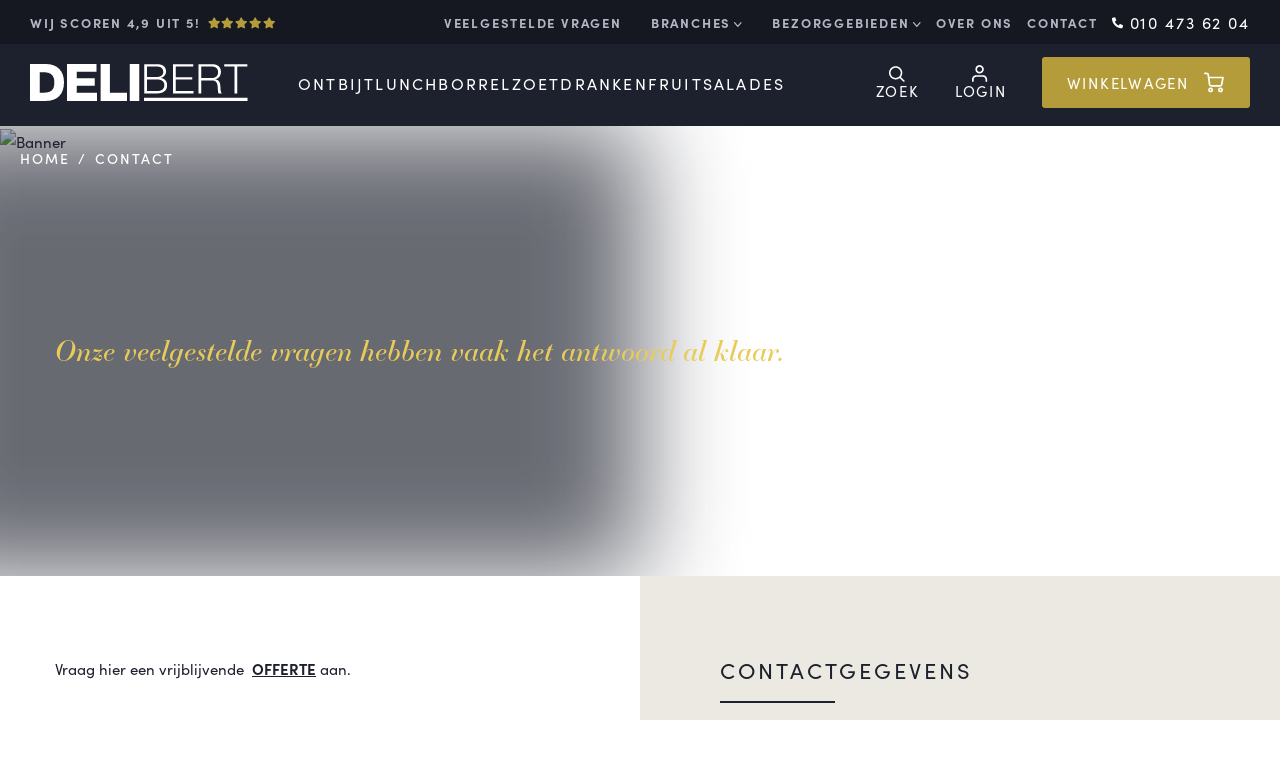

--- FILE ---
content_type: text/html; charset=utf-8
request_url: https://www.delibert.nl/nl/contact
body_size: 40176
content:
<!DOCTYPE html><html><head><meta charSet="utf-8"/><meta http-equiv="X-UA-Compatible" content="IE=edge"/><title>Lunch bestellen Rotterdam – Broodjes bestellen Rotterdam – Delibert</title><meta name="viewport" content="width=device-width, initial-scale=1, maximum-scale=1.0, shrink-to-fit=no"/><link rel="apple-touch-icon" sizes="120x120" href="/apple-touch-icon.png"/><link rel="icon" type="image/png" sizes="32x32" href="/favicon-32x32.png"/><link rel="icon" type="image/png" sizes="16x16" href="/favicon-16x16.png"/><link rel="manifest" href="/site.webmanifest"/><link rel="mask-icon" href="/safari-pinned-tab.svg" color="#5bbad5"/><meta name="msapplication-TileColor" content="#da532c"/><meta name="theme-color" content="#ffffff"/><meta property="og:title" content=""/><meta name="next-head-count" content="12"/><link rel="stylesheet" href="https://pro.fontawesome.com/releases/v5.15.2/css/all.css" integrity="sha384-yJpxAFV0Ip/w63YkZfDWDTU6re/Oc3ZiVqMa97pi8uPt92y0wzeK3UFM2yQRhEom" crossorigin="anonymous"/><link rel="preconnect" href="https://use.typekit.net" crossorigin /><link data-next-font="" rel="preconnect" href="/" crossorigin="anonymous"/><link rel="preload" href="/_next/static/css/58f8f7caa0a97b1d.css" as="style"/><link rel="stylesheet" href="/_next/static/css/58f8f7caa0a97b1d.css" data-n-g=""/><noscript data-n-css=""></noscript><script defer="" nomodule="" src="/_next/static/chunks/polyfills-42372ed130431b0a.js"></script><script src="/_next/static/chunks/webpack-7a2d738bc578e97f.js" defer=""></script><script src="/_next/static/chunks/framework-945b357d4a851f4b.js" defer=""></script><script src="/_next/static/chunks/main-be2d9c158c6a06c6.js" defer=""></script><script src="/_next/static/chunks/pages/_app-4c12a920d86cab31.js" defer=""></script><script src="/_next/static/chunks/pages/%5Blang%5D/contact-0beeb1212d1f3abe.js" defer=""></script><script src="/_next/static/4X_R9DW9HodFJULnwH9-h/_buildManifest.js" defer=""></script><script src="/_next/static/4X_R9DW9HodFJULnwH9-h/_ssgManifest.js" defer=""></script><style data-href="https://use.typekit.net/pzs8sio.css">@import url("https://p.typekit.net/p.css?s=1&k=pzs8sio&ht=tk&f=24537.24539.24545.24547.28132&a=11825898&app=typekit&e=css");@font-face{font-family:"sofia-pro";src:url("https://use.typekit.net/af/b4b708/00000000000000003b9b46f5/27/l?subset_id=2&fvd=n9&v=3") format("woff2"),url("https://use.typekit.net/af/b4b708/00000000000000003b9b46f5/27/d?subset_id=2&fvd=n9&v=3") format("woff"),url("https://use.typekit.net/af/b4b708/00000000000000003b9b46f5/27/a?subset_id=2&fvd=n9&v=3") format("opentype");font-display:auto;font-style:normal;font-weight:900;font-stretch:normal}@font-face{font-family:"sofia-pro";src:url("https://use.typekit.net/af/5d97ff/00000000000000007735f999/30/l?subset_id=2&fvd=n8&v=3") format("woff2"),url("https://use.typekit.net/af/5d97ff/00000000000000007735f999/30/d?subset_id=2&fvd=n8&v=3") format("woff"),url("https://use.typekit.net/af/5d97ff/00000000000000007735f999/30/a?subset_id=2&fvd=n8&v=3") format("opentype");font-display:auto;font-style:normal;font-weight:800;font-stretch:normal}@font-face{font-family:"sofia-pro";src:url("https://use.typekit.net/af/19ced7/00000000000000007735f992/30/l?subset_id=2&fvd=n5&v=3") format("woff2"),url("https://use.typekit.net/af/19ced7/00000000000000007735f992/30/d?subset_id=2&fvd=n5&v=3") format("woff"),url("https://use.typekit.net/af/19ced7/00000000000000007735f992/30/a?subset_id=2&fvd=n5&v=3") format("opentype");font-display:auto;font-style:normal;font-weight:500;font-stretch:normal}@font-face{font-family:"sofia-pro";src:url("https://use.typekit.net/af/4cc789/00000000000000003b9b46ed/27/l?primer=7cdcb44be4a7db8877ffa5c0007b8dd865b3bbc383831fe2ea177f62257a9191&fvd=n4&v=3") format("woff2"),url("https://use.typekit.net/af/4cc789/00000000000000003b9b46ed/27/d?primer=7cdcb44be4a7db8877ffa5c0007b8dd865b3bbc383831fe2ea177f62257a9191&fvd=n4&v=3") format("woff"),url("https://use.typekit.net/af/4cc789/00000000000000003b9b46ed/27/a?primer=7cdcb44be4a7db8877ffa5c0007b8dd865b3bbc383831fe2ea177f62257a9191&fvd=n4&v=3") format("opentype");font-display:auto;font-style:normal;font-weight:400;font-stretch:normal}@font-face{font-family:"essonnes-display";src:url("https://use.typekit.net/af/b0596d/00000000000000007735b40d/30/l?primer=7cdcb44be4a7db8877ffa5c0007b8dd865b3bbc383831fe2ea177f62257a9191&fvd=i4&v=3") format("woff2"),url("https://use.typekit.net/af/b0596d/00000000000000007735b40d/30/d?primer=7cdcb44be4a7db8877ffa5c0007b8dd865b3bbc383831fe2ea177f62257a9191&fvd=i4&v=3") format("woff"),url("https://use.typekit.net/af/b0596d/00000000000000007735b40d/30/a?primer=7cdcb44be4a7db8877ffa5c0007b8dd865b3bbc383831fe2ea177f62257a9191&fvd=i4&v=3") format("opentype");font-display:auto;font-style:italic;font-weight:400;font-stretch:normal}.tk-sofia-pro{font-family:"sofia-pro",sans-serif}.tk-essonnes-display{font-family:"essonnes-display",serif}</style></head><body><div id="__next"><div class="container-fluid stickTop"><div class="row"></div><div class="row bg-dblue py9 headerTop"><div class="col d-flex align-items-center"><a class="mr-auto d-none d-xl-flex align-items-center" href="/nl/reviews">wij scoren 4,9 uit 5!<div class="text-gold stars"><i class="fas fa-star"></i><i class="fas fa-star"></i><i class="fas fa-star"></i><i class="fas fa-star"></i><i class="fas fa-star"></i></div></a><div class="align-items-center d-flex ml-auto"><div class="d-none d-lg-flex align-items-center extraMenu"><a href="/nl/faq">Veelgestelde vragen</a><button class="dropdownMenuTrigger undefined undefined" type="button" id="radix-:R2j6l6:" aria-haspopup="menu" aria-expanded="false" data-state="closed"><span class="dropdownMenuTriggerSpan undefined">Branches</span></button><button class="dropdownMenuTrigger undefined undefined" type="button" id="radix-:R4j6l6:" aria-haspopup="menu" aria-expanded="false" data-state="closed"><span class="dropdownMenuTriggerSpan undefined">Bezorggebieden</span></button><a href="/nl/over-ons">over ons</a><a href="/nl/contact">contact</a></div><a class="call" href="tel:0104736204"><i class="fas fa-phone-alt mr5"></i><span class="d-sm-none">bel ons</span><span class="d-none d-sm-block">010 473 62 04</span></a></div></div></div><div class="row bg-blue menuItems"><div class="col d-flex align-items-center"><a href="/"><div class="menuLogo"><svg xmlns="http://www.w3.org/2000/svg" xmlns:xlink="http://www.w3.org/1999/xlink" preserveAspectRatio="xMinYMin slice" viewBox="0 0 218 37" width="100%"><defs><clipPath id="logo_react_svg__e"><use xlink:href="#logo_react_svg__a"></use></clipPath><clipPath id="logo_react_svg__f"><use xlink:href="#logo_react_svg__b"></use></clipPath><clipPath id="logo_react_svg__g"><use xlink:href="#logo_react_svg__c"></use></clipPath><path id="logo_react_svg__a" d="M0 0h29.966v36.952H0z"></path><path id="logo_react_svg__b" d="M0 0h26.86v36.952H0z"></path><path id="logo_react_svg__c" d="M0 37h217.701V0H0z"></path><filter id="logo_react_svg__d"><feColorMatrix in="SourceGraphic" values="0 0 0 0 1 0 0 0 0 1 0 0 0 0 1 0 0 0 1 0"></feColorMatrix></filter></defs><g filter="url(#logo_react_svg__d)"><path fill="#1C1F2D" fill-rule="evenodd" d="M9.627 28.67h4.553c7.297-.154 10.196-3 10.196-10.4 0-6.73-3.623-9.989-10.196-9.989H9.627zM0 0h15.886c11.336 0 18.116 6.883 18.116 18.321 0 12.11-6.884 18.63-18.116 18.63H.001z"></path><path fill="none" d="M37.056 0h29.966v36.952H37.056z"></path><g clip-path="url(#logo_react_svg__e)" transform="translate(37.056)"><path fill="#1C1F2D" fill-rule="evenodd" d="M0 0h29.448v7.712H9.626v6.468H27.74v7.453H9.626v7.038h20.34v8.28H0z"></path></g><path fill="none" d="M70.283 0h26.86v36.952h-26.86z"></path><g clip-path="url(#logo_react_svg__f)" transform="translate(70.283)"><path fill="#1C1F2D" fill-rule="evenodd" d="M0 0h9.626v28.67H26.86v8.282H0z"></path></g><path fill="none" d="M0 37h217.701V0H0z"></path><g fill="#1C1F2D" fill-rule="evenodd" clip-path="url(#logo_react_svg__g)"><path d="M99.678 36.952h9.627V0h-9.627zM116.983 27.11h9.623c4.155.042 7.732-1.357 7.732-6.044 0-3.743-2.838-5.676-7.732-5.676h-9.623zm0-14.105h9.623c4.482 0 6.62-2.22 6.62-4.976 0-3.66-2.26-5.512-6.62-5.512h-9.623zM114.187.134h12.419c4.935 0 9.418 1.725 9.418 7.195 0 3.085-2.056 5.923-5.1 6.58v.083c3.783.492 6.21 3.331 6.21 7.155 0 2.796-.987 8.35-10.528 8.35h-12.419zM143.014.133h20.273v2.385H145.81v10.61h16.368v2.384H145.81V27.11h17.685v2.386h-20.481zM171.348 14.073h10.446c3.412 0 6.333-2.137 6.333-5.716 0-3.578-2.139-5.84-6.333-5.84h-10.446zM168.55.133H182c4.853 0 8.923 2.343 8.923 7.648 0 3.702-1.933 6.745-5.716 7.486v.082c3.826.493 4.936 3.126 5.142 6.62.123 2.016.123 6.046 1.356 7.527h-3.084c-.7-1.152-.7-3.33-.782-4.565-.246-4.113-.575-8.678-5.879-8.471h-10.611v13.036h-2.797zM194.211.133h23.276v2.385H207.25v26.978h-2.798V2.518h-10.24zM114.006 37H217.7v-3.201H114.006z"></path></g></g></svg></div></a><div class="d-flex items-center"><div class="menuCats"><a href="/nl/c/ontbijt">Ontbijt</a><a href="/nl/c/lunch">Lunch</a><a href="/nl/c/borrel">Borrel</a><a href="/nl/c/zoet">Zoet</a><a href="/nl/c/dranken">Dranken</a><a href="/nl/c/fruit">Fruit</a><a href="/nl/c/salades">Salades</a></div></div><div class="menuButtons d-flex align-items-center ml-auto"><div class="d-flex align-items-center d-lg-none"><a href="#"><svg xmlns="http://www.w3.org/2000/svg" viewBox="0 0 15 13" class="search"><path fill-rule="evenodd" d="M12.817 11.888 9.891 8.96q.534-.67.853-1.57.32-.899.32-1.874 0-1.143-.441-2.149A5.4 5.4 0 0 0 9.44 1.615 5.8 5.8 0 0 0 7.681.427 5.45 5.45 0 0 0 5.532 0Q4.39 0 3.383.427q-1.005.441-1.76 1.188A5.4 5.4 0 0 0 .442 3.368 5.3 5.3 0 0 0 0 5.517q0 1.159.442 2.164.426 1.005 1.181 1.753.755.747 1.76 1.189 1.005.426 2.15.426a5.3 5.3 0 0 0 1.843-.32 6.5 6.5 0 0 0 1.6-.853l2.927 2.926a.684.684 0 0 0 .457.198.68.68 0 0 0 .457-.198.63.63 0 0 0 0-.915M1.311 5.516q0-.87.32-1.646.334-.762.907-1.341.57-.579 1.348-.9a4 4 0 0 1 1.646-.335q.885 0 1.646.336.777.32 1.349.899.571.579.907 1.341a4.3 4.3 0 0 1 .32 1.646q0 .885-.32 1.646-.32.762-.915 1.356a4.3 4.3 0 0 1-1.34.907 4.1 4.1 0 0 1-1.647.328q-.885 0-1.646-.335a4.3 4.3 0 0 1-1.348-.907 4.3 4.3 0 0 1-.907-1.349 4.2 4.2 0 0 1-.32-1.646"></path></svg></a><a href="#"><svg xmlns="http://www.w3.org/2000/svg" viewBox="0 0 15 14" class="user"><path fill="currentColor" fill-rule="evenodd" d="M9.109 8.403H3.496q-.723 0-1.362.263a3.7 3.7 0 0 0-1.116.747 3.3 3.3 0 0 0-.739 1.108A3.4 3.4 0 0 0 0 11.899v1.395q0 .329.189.517.189.189.517.189a.68.68 0 0 0 .5-.189q.19-.189.19-.517V11.9q0-.885.606-1.493a2.03 2.03 0 0 1 1.494-.608h5.613q.886 0 1.494.608.606.606.607 1.493v1.395q0 .329.189.517a.68.68 0 0 0 .5.189q.328 0 .517-.189t.189-.517V11.9q0-.739-.28-1.378a3.3 3.3 0 0 0-.738-1.108 3.7 3.7 0 0 0-1.116-.747 3.6 3.6 0 0 0-1.362-.263M6.302 6.992q.739 0 1.38-.263a3.6 3.6 0 0 0 1.107-.747q.467-.467.747-1.107.262-.64.262-1.38 0-.737-.262-1.378a3.6 3.6 0 0 0-.747-1.108A3.6 3.6 0 0 0 7.681.263 3.6 3.6 0 0 0 6.302 0q-.738 0-1.378.263a3.6 3.6 0 0 0-1.108.746 3.6 3.6 0 0 0-.747 1.108 3.6 3.6 0 0 0-.262 1.379q0 .738.262 1.379.279.64.747 1.107.468.468 1.108.747.64.263 1.378.263m0-5.597q.887 0 1.494.607t.607 1.494a2.03 2.03 0 0 1-.607 1.493 2.03 2.03 0 0 1-1.494.608 2.03 2.03 0 0 1-1.493-.608 2.03 2.03 0 0 1-.607-1.493q0-.887.607-1.494a2.03 2.03 0 0 1 1.493-.607"></path></svg></a><a href="/nl/winkelwagen"><svg xmlns="http://www.w3.org/2000/svg" viewBox="0 0 18 17" class="cart"><path fill-rule="evenodd" d="M5.661 12.75q-.897 0-1.51.614-.615.615-.615 1.511 0 .913.614 1.519.615.606 1.511.606.913 0 1.52-.606.605-.606.605-1.519 0-.897-.606-1.51-.606-.615-1.519-.615m0 2.839a.68.68 0 0 1-.506-.191q-.191-.191-.191-.523 0-.316.19-.506a.68.68 0 0 1 .507-.191q.332 0 .523.19.19.192.191.507 0 .332-.19.523-.192.19-.524.19m8.5-2.839q-.897 0-1.51.614-.615.615-.615 1.511 0 .913.614 1.519t1.511.606q.913 0 1.52-.606.605-.606.605-1.519 0-.897-.606-1.51-.606-.615-1.519-.615m0 2.839a.68.68 0 0 1-.506-.191q-.19-.191-.191-.523 0-.316.19-.506a.68.68 0 0 1 .507-.191q.333 0 .523.19.19.192.191.507 0 .332-.19.523-.192.19-.524.19m-7.935-3.536h7.587q.747 0 1.344-.482.598-.48.714-1.228L17 4.399a.56.56 0 0 0 .008-.315.5.5 0 0 0-.157-.249.5.5 0 0 0-.25-.224.9.9 0 0 0-.315-.058H4.6l-.2-1.71a2.13 2.13 0 0 0-.697-1.32Q3.122 0 2.274 0H.714Q.382 0 .19.2A.71.71 0 0 0 0 .713q0 .315.19.515.192.199.524.199h1.56q.266 0 .457.182a.8.8 0 0 1 .24.449l1.063 8.151q.166.797.756 1.32.588.523 1.436.523m9.214-7.09-.997 5.097a.66.66 0 0 1-.24.416q-.192.15-.457.149H6.16a.64.64 0 0 1-.456-.183.8.8 0 0 1-.241-.448l-.648-5.03z"></path></svg></a><a href="#"><svg xmlns="http://www.w3.org/2000/svg" viewBox="0 0 18 12" class="menu"><defs><filter id="menu_react_svg__a"><feColorMatrix in="SourceGraphic" values="0 0 0 0 1 0 0 0 0 1 0 0 0 0 1 0 0 0 1 0"></feColorMatrix></filter></defs><g filter="url(#menu_react_svg__a)"><path fill-rule="evenodd" d="M.864 6.91h15.545a.84.84 0 0 0 .62-.244.84.84 0 0 0 .244-.62.84.84 0 0 0-.243-.621.84.84 0 0 0-.62-.243H.863a.84.84 0 0 0-.621.243.84.84 0 0 0-.243.62.84.84 0 0 0 .243.621.84.84 0 0 0 .62.243m0-5.183h15.545a.84.84 0 0 0 .62-.243.84.84 0 0 0 .244-.62.84.84 0 0 0-.243-.621.84.84 0 0 0-.62-.243H.863a.84.84 0 0 0-.621.243.84.84 0 0 0-.243.62.84.84 0 0 0 .243.621.84.84 0 0 0 .62.243m0 10.364h15.545a.84.84 0 0 0 .62-.243.84.84 0 0 0 .244-.62.84.84 0 0 0-.243-.621.84.84 0 0 0-.62-.243H.863a.84.84 0 0 0-.621.242.84.84 0 0 0-.243.621.84.84 0 0 0 .243.621.84.84 0 0 0 .62.243"></path></g></svg></a></div><div class="d-none align-items-center d-lg-flex"><a class="searchButton" href="#"><svg xmlns="http://www.w3.org/2000/svg" viewBox="0 0 15 13" class="searchSvg"><path fill-rule="evenodd" d="M12.817 11.888 9.891 8.96q.534-.67.853-1.57.32-.899.32-1.874 0-1.143-.441-2.149A5.4 5.4 0 0 0 9.44 1.615 5.8 5.8 0 0 0 7.681.427 5.45 5.45 0 0 0 5.532 0Q4.39 0 3.383.427q-1.005.441-1.76 1.188A5.4 5.4 0 0 0 .442 3.368 5.3 5.3 0 0 0 0 5.517q0 1.159.442 2.164.426 1.005 1.181 1.753.755.747 1.76 1.189 1.005.426 2.15.426a5.3 5.3 0 0 0 1.843-.32 6.5 6.5 0 0 0 1.6-.853l2.927 2.926a.684.684 0 0 0 .457.198.68.68 0 0 0 .457-.198.63.63 0 0 0 0-.915M1.311 5.516q0-.87.32-1.646.334-.762.907-1.341.57-.579 1.348-.9a4 4 0 0 1 1.646-.335q.885 0 1.646.336.777.32 1.349.899.571.579.907 1.341a4.3 4.3 0 0 1 .32 1.646q0 .885-.32 1.646-.32.762-.915 1.356a4.3 4.3 0 0 1-1.34.907 4.1 4.1 0 0 1-1.647.328q-.885 0-1.646-.335a4.3 4.3 0 0 1-1.348-.907 4.3 4.3 0 0 1-.907-1.349 4.2 4.2 0 0 1-.32-1.646"></path></svg>Zoek</a><a class="loginButton" href="#"><svg xmlns="http://www.w3.org/2000/svg" viewBox="0 0 15 14" class="loginSvg"><path fill="currentColor" fill-rule="evenodd" d="M9.109 8.403H3.496q-.723 0-1.362.263a3.7 3.7 0 0 0-1.116.747 3.3 3.3 0 0 0-.739 1.108A3.4 3.4 0 0 0 0 11.899v1.395q0 .329.189.517.189.189.517.189a.68.68 0 0 0 .5-.189q.19-.189.19-.517V11.9q0-.885.606-1.493a2.03 2.03 0 0 1 1.494-.608h5.613q.886 0 1.494.608.606.606.607 1.493v1.395q0 .329.189.517a.68.68 0 0 0 .5.189q.328 0 .517-.189t.189-.517V11.9q0-.739-.28-1.378a3.3 3.3 0 0 0-.738-1.108 3.7 3.7 0 0 0-1.116-.747 3.6 3.6 0 0 0-1.362-.263M6.302 6.992q.739 0 1.38-.263a3.6 3.6 0 0 0 1.107-.747q.467-.467.747-1.107.262-.64.262-1.38 0-.737-.262-1.378a3.6 3.6 0 0 0-.747-1.108A3.6 3.6 0 0 0 7.681.263 3.6 3.6 0 0 0 6.302 0q-.738 0-1.378.263a3.6 3.6 0 0 0-1.108.746 3.6 3.6 0 0 0-.747 1.108 3.6 3.6 0 0 0-.262 1.379q0 .738.262 1.379.279.64.747 1.107.468.468 1.108.747.64.263 1.378.263m0-5.597q.887 0 1.494.607t.607 1.494a2.03 2.03 0 0 1-.607 1.493 2.03 2.03 0 0 1-1.494.608 2.03 2.03 0 0 1-1.493-.608 2.03 2.03 0 0 1-.607-1.493q0-.887.607-1.494a2.03 2.03 0 0 1 1.493-.607"></path></svg>Login</a><a class="cartButton" href="/nl/winkelwagen">Winkelwagen <svg xmlns="http://www.w3.org/2000/svg" viewBox="0 0 18 17" class="loginSvg"><path fill-rule="evenodd" d="M5.661 12.75q-.897 0-1.51.614-.615.615-.615 1.511 0 .913.614 1.519.615.606 1.511.606.913 0 1.52-.606.605-.606.605-1.519 0-.897-.606-1.51-.606-.615-1.519-.615m0 2.839a.68.68 0 0 1-.506-.191q-.191-.191-.191-.523 0-.316.19-.506a.68.68 0 0 1 .507-.191q.332 0 .523.19.19.192.191.507 0 .332-.19.523-.192.19-.524.19m8.5-2.839q-.897 0-1.51.614-.615.615-.615 1.511 0 .913.614 1.519t1.511.606q.913 0 1.52-.606.605-.606.605-1.519 0-.897-.606-1.51-.606-.615-1.519-.615m0 2.839a.68.68 0 0 1-.506-.191q-.19-.191-.191-.523 0-.316.19-.506a.68.68 0 0 1 .507-.191q.333 0 .523.19.19.192.191.507 0 .332-.19.523-.192.19-.524.19m-7.935-3.536h7.587q.747 0 1.344-.482.598-.48.714-1.228L17 4.399a.56.56 0 0 0 .008-.315.5.5 0 0 0-.157-.249.5.5 0 0 0-.25-.224.9.9 0 0 0-.315-.058H4.6l-.2-1.71a2.13 2.13 0 0 0-.697-1.32Q3.122 0 2.274 0H.714Q.382 0 .19.2A.71.71 0 0 0 0 .713q0 .315.19.515.192.199.524.199h1.56q.266 0 .457.182a.8.8 0 0 1 .24.449l1.063 8.151q.166.797.756 1.32.588.523 1.436.523m9.214-7.09-.997 5.097a.66.66 0 0 1-.24.416q-.192.15-.457.149H6.16a.64.64 0 0 1-.456-.183.8.8 0 0 1-.241-.448l-.648-5.03z"></path></svg></a></div></div></div></div><div class="mobileMenu"><div class="mobileCats"><a href="/nl/c/ontbijt">Ontbijt</a><a href="/nl/c/lunch">Lunch</a><a href="/nl/c/borrel">Borrel</a><a href="/nl/c/zoet">Zoet</a><a href="/nl/c/dranken">Dranken</a><a href="/nl/c/fruit">Fruit</a><a href="/nl/c/salades">Salades</a></div><div class="mobileExtra"><a href="/nl/blog">Blog</a><button class="dropdownMenuTrigger flat undefined" type="button" id="radix-:R5al6:" aria-haspopup="menu" aria-expanded="false" data-state="closed"><span class="dropdownMenuTriggerSpan undefined">Branches</span></button><button class="dropdownMenuTrigger flat undefined" type="button" id="radix-:R7al6:" aria-haspopup="menu" aria-expanded="false" data-state="closed"><span class="dropdownMenuTriggerSpan undefined">Bezorggebieden</span></button><a href="/nl/over-ons">over ons</a><a href="/nl/contact">contact</a></div></div></div><div></div><div></div> <section class="inner-banner"><div class="banner-image relative"><img src="https://cms.ecbase.nl/assets/4583aedc-afb3-4db1-97dc-58600a09d3a6" alt="Banner"/></div><div class="breadcrumb-menu"><a href="/">Home</a><span>Contact</span></div><div class="container container-large"><div class="row"><div class="banner-content d-flex flex-wrap align-items-center"><div class="banner-inner-part"><h2>Onze veelgestelde vragen hebben vaak het antwoord al klaar.</h2></div></div></div></div></section><section class="contact-main-part"><div class="container container-large"><div class="row"><div class="contact-wrapper"><div class="row"><div class="form-col col-md-6 col-12"><div id="contentEl"><p><span dir="auto" style="vertical-align: inherit;"><span dir="auto" style="vertical-align: inherit;"><span style="vertical-align: inherit;"><span style="vertical-align: inherit;"><span dir="auto" style="vertical-align: inherit;"><span dir="auto" style="vertical-align: inherit;"><span dir="auto" style="vertical-align: inherit;"><span dir="auto" style="vertical-align: inherit;">Vraag hier een vrijblijvende&nbsp; <span style="text-decoration: underline;"><a href="https://www.delibert.nl/nl/offerte" target="_blank" rel="noopener">OFFERTE</a></span></span></span><span dir="auto" style="vertical-align: inherit;"><span dir="auto" style="vertical-align: inherit;"> aan.</span></span></span></span></span></span></span></span></p>
<p>&nbsp;</p>
<p><span dir="auto" style="vertical-align: inherit;"><span dir="auto" style="vertical-align: inherit;"><span style="vertical-align: inherit;"><span style="vertical-align: inherit;"><span dir="auto" style="vertical-align: inherit;"><span dir="auto" style="vertical-align: inherit;"><span dir="auto" style="vertical-align: inherit;"><span dir="auto" style="vertical-align: inherit;">(Heb je een andere vraag, stuur een bericht via het onderstaande contactformulier.)</span></span></span></span></span></span></span></span></p>
<p>&nbsp;</p></div><hr class="--my-8"/><h4 class="bottom-line">Contactformulier</h4><div class="main-form"><form><div class="form-group"><label>Naam*</label><input type="text" class="form-control" placeholder="Uw naam"/><div class="invalid-feedback">Dit veld bevat een fout</div></div><div class="form-group"><label>E-MAILADRES*</label><input type="email" class="form-control" placeholder="uwmail@mail.com"/><div class="invalid-feedback">Dit veld bevat een fout</div></div><div class="form-group"><label>Onderwerp*</label><input type="text" class="form-control" placeholder="Onderwerp"/><div class="invalid-feedback">Dit veld bevat een fout</div></div><div class="form-group"><label>Bericht*</label><textarea class="form-control" placeholder="Type uw bericht…"></textarea><div class="invalid-feedback">Dit veld bevat een fout</div></div><div class="form-group info-label text-left">*Verplichte velden</div><div class="form-btn text-right"><button class="main-btn" disabled="">Verstuur</button></div></form></div></div><div class="contact-col col-md-6 col-12"><div class="contact-top-part"><h4 class="bottom-line">Contactgegevens</h4><address>Fortunaweg 32 <br/> 3113 AN Schiedam</address><div class="contact-links"><a href="tel:0104736204">010 473 62 04</a><a href="mailto:Info@Delibert.nl">Info@Delibert.nl</a></div></div><div class="contact-bottom-part"><h4 class="bottom-line">OPENINGSTIJDEN</h4><p>Bestellingen voor de volgende dag kunnen tot 16.00 uur geplaatst worden. Wij leveren op maandag t/m vrijdag tot 16.00 uur en op zaterdag tot 13.00 uur. Zon- en feestdagen zijn wij gesloten.</p><div class="time-section"><div class="time-info-row"><div class="time-col"><label>Maandag</label><label>07:00-16:00</label></div><div class="time-col"><label>Vrijdag</label><label>07:00-16:00</label></div></div><div class="time-info-row"><div class="time-col"><label>Dinsdag</label><label>07:00-16:00</label></div><div class="time-col"><label>Zaterdag</label><label>07:00-13:00</label></div></div><div class="time-info-row"><div class="time-col"><label>Woensdag</label><label>07:00-16:00</label></div><div class="time-col"><label>Zondag</label><label>Gesloten</label></div></div><div class="time-info-row"><div class="time-col"><label>Donderdag</label><label>07:00-16:00</label></div></div></div></div></div></div></div></div></div></section> <div class="--relative lg:--z-[1] --bg-[#F6F5F1] lg:--bg-transparent lg:--translate-y-1/2"><div class="container"><div class="--px-6 --py-4 lg:--px-[30px] lg:--py-7 lg:--mx-auto lg:--w-[90%] lg:--bg-[#F6F5F1]"><div class="--flex --flex-col lg:--flex-row lg:--items-center lg:--gap-[15px]"><div class="--mb-6 lg:--mb-0"><span class="--text-[16px] lg:--text-base --font-medium --tracking-[2.2px]">VRAGEN?</span></div><div class="--flex --flex-col lg:--flex-row --gap-4 lg:--gap-8"><a href="tel:010-4736204" class="--flex --items-center --gap-4 hover:--no-underline --group-1"><div class="--w-12 --h-12 lg:--w-8 lg:--h-8 --rounded-full bg-gold --flex --items-center --justify-center --p-2 --text-white"><i class="fal fa-phone --w-6 --h-6 lg:--w-4 lg:--h-4 --flex --items-center --justify-center"></i></div><span class="group-1-hover:--underline --text-blue">010-473 62 04</span></a><a href="mailto:info@delibert.nl" class="--flex --items-center --gap-4 hover:--no-underline --group-2"><div class="--w-12 --h-12 lg:--w-8 lg:--h-8 --rounded-full bg-gold --flex --items-center --justify-center --p-2 --text-white"><i class="fal fa-envelope --w-6 --h-6 lg:--w-4 lg:--h-4 --flex --items-center --justify-center"></i></div><span class="group-2-hover:--underline --text-blue">info@delibert.nl</span></a><a class="--flex --items-center --gap-4 hover:--no-underline --group-3" href="https://mailchi.mp/46257e03ebc1/inschrijven-deli-mail"><div class="--w-12 --h-12 lg:--w-8 lg:--h-8 --rounded-full bg-gold --flex --items-center --justify-center --p-2 --text-white"><i class="fal fa-paper-plane --w-6 --h-6 lg:--w-4 lg:--h-4 --flex --items-center --justify-center"></i></div><span class="--group-hover:--underline --text-blue">Ontvang de Deli-mail</span></a></div><div class="--hidden lg:--flex --items-center --gap-4 lg:--ml-auto"><span class="--text-[16px] lg:--text-base --font-medium --tracking-[2.2px]">VOLGEN</span><div class="--flex --gap-2"><a href="https://facebook.com/delibert" class="--w-8 --h-8 --rounded-full bg-blue --flex --items-center --justify-center"><i class="fab fa-facebook-f --w-4 --h-4 --text-white --flex --items-center --justify-center"></i></a><a href="https://instagram.com/delibert_schiedam" class="--w-8 --h-8 --rounded-full bg-blue --flex --items-center --justify-center"><i class="fab fa-instagram --w-4 --h-4 --text-white --flex --items-center --justify-center"></i></a></div></div></div></div></div></div><div class="container-fluid bg-blue --relative --z-0 lg:--pt-[55px]"><div class="container"><div class="row"><div class="col-12"><div class="footerContent --grid --grid-cols-1 sm:--grid-cols-2 md:--grid-cols-3 lg:--grid-cols-4 --gap-[6px] lg:--gap-12"><div class="--flex --flex-col"><div data-state="open"><h4 type="button" aria-controls="radix-:R3b6:" aria-expanded="true" data-state="open">Het menu</h4><div data-state="open" id="radix-:R3b6:" class="--flex --flex-col data-[state=closed]:lg:--flex data-[state=closed]:--hidden"><a class="" href="/nl/c/ontbijt">Ontbijt</a><a class="" href="/nl/c/lunch">Lunch</a><a class="" href="/nl/c/borrel">Borrel</a><a class="" href="/nl/c/zoet">Zoet</a><a class="" href="/nl/c/dranken">Dranken</a><a class="" href="/nl/c/fruit">Fruit</a><a class="" href="/nl/c/salades">Salades</a></div></div></div><div class="--grid lg:--grid-cols-2 lg:--col-span-2 --gap-[6px] lg:--gap-[56px]"><div data-state="open" style="order:5"><h4 type="button" aria-controls="radix-:Rdb6:" aria-expanded="true" data-state="open">Onze diensten</h4><div data-state="open" id="radix-:Rdb6:" class="--flex --flex-col data-[state=closed]:--hidden"><a href="/bedrijfslunch">Bedrijfslunch</a><a href="/catering-services">Catering Services</a><a href="/borrel-bestellen-rotterdam">Borrel</a><a href="/kerst-borrelhapjes">Kerst</a><a href="/catering-feestdagen">Feestdagen</a><a href="/tapas-catering">tapas</a><a href="/vegan-catering">Vegetarische &amp; vegan catering </a></div></div><div data-state="open" style="order:10"><h4 type="button" aria-controls="radix-:Rlb6:" aria-expanded="true" data-state="open">Uw branche</h4><div data-state="open" id="radix-:Rlb6:" class="--flex --flex-col data-[state=closed]:--hidden"><a href="/uitvaartcentra">Uitvaart</a><a href="/bedrijven">Bedrijven</a><a href="/congres-horeca">Congrescentra &amp; horeca</a></div></div></div><div class="--order-[50]"><div data-state="open"><h4 type="button" aria-controls="radix-:R7b6:" aria-expanded="true" data-state="open">adres en contact</h4><div data-state="open" id="radix-:R7b6:" class="--flex --flex-col data-[state=closed]:lg:--flex data-[state=closed]:--hidden"><div class="noJump"><div>Fortunaweg 32,</div><div>3113 AN, Schiedam</div><div>KVK: Rotterdam 24197278</div><div>BTW: NL 817951301B01</div></div><a class="--mt-[1lh] contactlink" href="/nl/contact">Alle contactgegevens</a></div></div></div></div></div></div></div></div><div class="container-fluid bg-dblue"><div class="container partners"><div class="row"><div class="col-12"><div class="partnerTitle">Partners</div><a class="allPartnersLink" href="/nl/partners"><div class="swiper partnerList"><div class="swiper-wrapper"><div class="swiper-slide partnerPosition" style="width:auto;max-width:225px;height:100px"><img src="https://cms.ecbase.nl/assets/b54061f4-e9f5-4d1e-84dd-013afdfb1a04" class="img-fluid"/></div><div class="swiper-slide partnerPosition" style="width:auto;max-width:225px;height:100px"><img src="https://cms.ecbase.nl/assets/0a224aee-7fb4-4332-aac9-d90e7c349cfd" class="img-fluid"/></div><div class="swiper-slide partnerPosition" style="width:auto;max-width:225px;height:100px"><img src="https://cms.ecbase.nl/assets/d3123600-fddd-40fc-b0b8-d5173984432b" class="img-fluid"/></div><div class="swiper-slide partnerPosition" style="width:auto;max-width:225px;height:100px"><img src="https://cms.ecbase.nl/assets/c26cdd1c-6d01-498a-b3c3-2234fa619e06" class="img-fluid"/></div><div class="swiper-slide partnerPosition" style="width:auto;max-width:225px;height:100px"><img src="https://cms.ecbase.nl/assets/619bfdb5-b1e3-48a1-897d-55e907443462" class="img-fluid"/></div><div class="swiper-slide partnerPosition" style="width:auto;max-width:225px;height:100px"><img src="https://cms.ecbase.nl/assets/e4d2094e-3129-4a87-927b-87fc138ab896" class="img-fluid"/></div><div class="swiper-slide partnerPosition" style="width:auto;max-width:225px;height:100px"><img src="https://cms.ecbase.nl/assets/44cafa1c-73e1-4adf-9b68-5d1ebf9a7084" class="img-fluid"/></div><div class="swiper-slide partnerPosition" style="width:auto;max-width:225px;height:100px"><img src="https://cms.ecbase.nl/assets/2fe465e9-83d8-4e65-88da-7b0ca9f13fd6" class="img-fluid"/></div><div class="swiper-slide partnerPosition" style="width:auto;max-width:225px;height:100px"><img src="https://cms.ecbase.nl/assets/5381cba2-bfd4-4fa9-8a05-e94c657895e7" class="img-fluid"/></div><div class="swiper-slide partnerPosition" style="width:auto;max-width:225px;height:100px"><img src="https://cms.ecbase.nl/assets/9c910831-4aab-4a21-9496-e5b8046e046e" class="img-fluid"/></div><div class="swiper-slide partnerPosition" style="width:auto;max-width:225px;height:100px"><img src="https://cms.ecbase.nl/assets/5cfd0a64-b49e-471a-accd-bc3f2de8e057" class="img-fluid"/></div><div class="swiper-slide partnerPosition" style="width:auto;max-width:225px;height:100px"><img src="https://cms.ecbase.nl/assets/4052ebe9-26e9-42f0-9384-ace6b93b9c8c" class="img-fluid"/></div><div class="swiper-slide partnerPosition" style="width:auto;max-width:225px;height:100px"><img src="https://cms.ecbase.nl/assets/dbbe84de-063b-4804-8900-e717db61449a" class="img-fluid"/></div><div class="swiper-slide partnerPosition" style="width:auto;max-width:225px;height:100px"><img src="https://cms.ecbase.nl/assets/21ad9632-4a78-4aa2-ad13-6ab8bf3b7dec" class="img-fluid"/></div><div class="swiper-slide partnerPosition" style="width:auto;max-width:225px;height:100px"><img src="https://cms.ecbase.nl/assets/8d59dcd6-857f-4786-a696-b572a9291f36" class="img-fluid"/></div><div class="swiper-slide partnerPosition" style="width:auto;max-width:225px;height:100px"><img src="https://cms.ecbase.nl/assets/2e6c52df-fa57-42c3-9c92-4779d4061fe3" class="img-fluid"/></div><div class="swiper-slide partnerPosition" style="width:auto;max-width:225px;height:100px"><img src="https://cms.ecbase.nl/assets/07646cd4-a7e1-465e-8ba0-2a3d766e0554" class="img-fluid"/></div><div class="swiper-slide partnerPosition" style="width:auto;max-width:225px;height:100px"><img src="https://cms.ecbase.nl/assets/678e9361-fa86-4751-9d27-7d034649fd84" class="img-fluid"/></div><div class="swiper-slide partnerPosition" style="width:auto;max-width:225px;height:100px"><img src="https://cms.ecbase.nl/assets/4eb8626b-6e62-4535-91ab-a51a6bcf10cd" class="img-fluid"/></div><div class="swiper-slide partnerPosition" style="width:auto;max-width:225px;height:100px"><img src="https://cms.ecbase.nl/assets/5738ccfd-7e8b-4df7-a613-b3816badd2db" class="img-fluid"/></div><div class="swiper-slide partnerPosition" style="width:auto;max-width:225px;height:100px"><img src="https://cms.ecbase.nl/assets/a2498aa6-2f25-436a-aac0-bf87cf140d54" class="img-fluid"/></div><div class="swiper-slide partnerPosition" style="width:auto;max-width:225px;height:100px"><img src="https://cms.ecbase.nl/assets/d93f2bd2-ebb4-4b35-a70c-73edfafceb0d" class="img-fluid"/></div><div class="swiper-slide partnerPosition" style="width:auto;max-width:225px;height:100px"><img src="https://cms.ecbase.nl/assets/3d7b5a38-3316-4ed6-ac45-591302ea23e5" class="img-fluid"/></div><div class="swiper-slide partnerPosition" style="width:auto;max-width:225px;height:100px"><img src="https://cms.ecbase.nl/assets/295d0bb8-ec9b-4b14-aab1-acfb37c3c9ec" class="img-fluid"/></div><div class="swiper-slide partnerPosition" style="width:auto;max-width:225px;height:100px"><img src="https://cms.ecbase.nl/assets/b191fddd-3156-4f15-8469-a83bf357c4ea" class="img-fluid"/></div><div class="swiper-slide partnerPosition" style="width:auto;max-width:225px;height:100px"><img src="https://cms.ecbase.nl/assets/3d75765a-f7f0-45be-9ea3-3dc56ce0dc03" class="img-fluid"/></div><div class="swiper-slide partnerPosition" style="width:auto;max-width:225px;height:100px"><img src="https://cms.ecbase.nl/assets/34d96a0b-d2f5-4ac9-9757-c10bf17de6a1" class="img-fluid"/></div><div class="swiper-slide partnerPosition" style="width:auto;max-width:225px;height:100px"><img src="https://cms.ecbase.nl/assets/ff092421-5d6c-4d50-90b4-cc58daaa9ef3" class="img-fluid"/></div><div class="swiper-slide partnerPosition" style="width:auto;max-width:225px;height:100px"><img src="https://cms.ecbase.nl/assets/89b7c63f-2c93-4a78-af25-55e7ddf6f52c" class="img-fluid"/></div><div class="swiper-slide partnerPosition" style="width:auto;max-width:225px;height:100px"><img src="https://cms.ecbase.nl/assets/bb5efdc7-a475-45b3-9904-c5ab10b2c3c4" class="img-fluid"/></div></div></div><span class="allPartners">Alle partners</span></a></div></div><div class="col-12 --mt-[40px]"><div class="--flex --items-center --justify-center --w-fit --mx-auto"><div class="--flex --items-center --gap-1 --flex-wrap --justify-center"><a class="--text-[13px] --font-normal --leading-[25px] --text-[#B3B6C3] hover:--text-[#b49c3a]" href="/nl/sitemap">Sitemap</a><span class="--text-[13px] --font-normal --leading-[25px] --text-[#B3B6C3]">|</span><a class="--text-[13px] --font-normal --leading-[25px] --text-[#B3B6C3] hover:--text-[#b49c3a]" href="/nl/privacy">Privacy</a><span class="--text-[13px] --font-normal --leading-[25px] --text-[#B3B6C3]">|</span><a class="--text-[13px] --font-normal --leading-[25px] --text-[#B3B6C3] hover:--text-[#b49c3a]" href="/nl/cookies">Cookies</a><span class="--text-[13px] --font-normal --leading-[25px] --text-[#B3B6C3]">|</span><a class="--text-[13px] --font-normal --leading-[25px] --text-[#B3B6C3] hover:--text-[#b49c3a]" href="/nl/algemene-voorwaarden">Algemene voorwaarden</a><span class="--text-[13px] --font-normal --leading-[25px] --text-[#B3B6C3]">|</span><span class="--text-[13px] --font-normal --leading-[25px] --text-[#B3B6C3]">© Delibert 2025</span></div></div></div></div></div></div><link rel="stylesheet" href="/stylesheets/nprogress.css"/><link rel="stylesheet" type="text/css" charSet="UTF-8" href="https://cdnjs.cloudflare.com/ajax/libs/slick-carousel/1.6.0/slick.min.css"/><link rel="stylesheet" type="text/css" href="https://cdnjs.cloudflare.com/ajax/libs/slick-carousel/1.6.0/slick-theme.min.css"/><script async="" src="/scripts/head.core.js"></script><script async="" src="/scripts/lt-ie-9.js"></script><script id="__NEXT_DATA__" type="application/json">{"props":{"isServer":true,"initialState":{"authentication":{"isLoggedIn":false,"username":"","isLoggingIn":false,"result":false,"msg":"Not logged in","guestAccess":true,"vestigingDetails":{"name":"Delibert","address":"Fortunaweg 32","zipcode":"3113 AN","city":"Schiedam","email":"info@delibert.nl","phone":"010-4736204","vatno":"NL 817951301B01","kvk":"24197278","iban":"NL70INGB0006335964","bic":"INGBNL2A","htmlTitle":"Online uw lunch, broodjes en catering bestellen in Rotterdam - Delibert ","htmlKeywords":"delibert, broodjes, schalen, borrel, lunch, receptie, catering, uitvaart, horeca","htmlDescription":"Wilt u broodjes en lunch bestellen in de regio Rotterdam? Kijk dan eens bij Delibert. Wij bezorgen al 25 jaar de lekkerste broodjes en lunch in Rotterdam en omstreken. 1) Alles vers en zelfgemaakt 2) Altijd persoonlijk contact 3) Alles bij ons is luxe 4) ","logo":{"src":"","height":"","width":"","alt":""},"map":"","instagram":"","facebook":"","twitter":"","youtube":"","emailFromName":"Delibert","emailFromAddress":"info@delibert.nl","emailContactform":null,"emailWmsBoReport":""},"defaultCustGroups":[1227]},"productgroups":{"data":[{"id":"39530","parentId":"0","foto":"Ontbijtfoto.jpg","redirectUrl":"","pageType":"0","siteLabel":"Ontbijt","siteLabelEn":null,"siteLabelFr":null,"siteLabelDe":null,"siteLabelEs":null,"siteLabelIt":null,"siteLabelPl":null,"sortOrder":"1","cmsPage":"","permalink":"","showOnHome":"0","htmlTitle":"","htmlDescription":"","level":1,"image":"/upload/productgroup/Ontbijtfoto.jpg","subgroups":[{"id":"39535","parentId":"39530","foto":null,"redirectUrl":"","pageType":"0","siteLabel":"Fruitsappen","siteLabelEn":null,"siteLabelFr":null,"siteLabelDe":null,"siteLabelEs":null,"siteLabelIt":null,"siteLabelPl":null,"sortOrder":"0","cmsPage":"","permalink":null,"showOnHome":"0","htmlTitle":"","htmlDescription":"","level":2,"subgroups":[],"path":"/nl/c/ontbijt/fruitsappen"},{"id":"39531","parentId":"39530","foto":"Goodmorning bag(1).jpg","redirectUrl":"","pageType":"0","siteLabel":"Ontbijtpakketten","siteLabelEn":null,"siteLabelFr":null,"siteLabelDe":null,"siteLabelEs":null,"siteLabelIt":null,"siteLabelPl":null,"sortOrder":"0","cmsPage":"","permalink":"","showOnHome":"0","htmlTitle":"","htmlDescription":"","level":2,"image":"/upload/productgroup/Goodmorning bag(1).jpg","subgroups":[],"path":"/nl/c/ontbijt/ontbijtpakketten"},{"id":"39532","parentId":"39530","foto":"1(1).jpg","redirectUrl":"","pageType":"0","siteLabel":"Ontbijtschalen","siteLabelEn":null,"siteLabelFr":null,"siteLabelDe":null,"siteLabelEs":null,"siteLabelIt":null,"siteLabelPl":null,"sortOrder":"0","cmsPage":"","permalink":"","showOnHome":"0","htmlTitle":"","htmlDescription":"","level":2,"image":"/upload/productgroup/1(1).jpg","subgroups":[],"path":"/nl/c/ontbijt/ontbijtschalen"},{"id":"39533","parentId":"39530","foto":null,"redirectUrl":"","pageType":"0","siteLabel":"Side salad, fruit en yoghurt","siteLabelEn":null,"siteLabelFr":null,"siteLabelDe":null,"siteLabelEs":null,"siteLabelIt":null,"siteLabelPl":null,"sortOrder":"0","cmsPage":"","permalink":null,"showOnHome":"0","htmlTitle":"","htmlDescription":"","level":2,"subgroups":[{"id":"39536","parentId":"39533","foto":null,"redirectUrl":"","pageType":"0","siteLabel":"Fruit, salades en yoghurt","siteLabelEn":null,"siteLabelFr":null,"siteLabelDe":null,"siteLabelEs":null,"siteLabelIt":null,"siteLabelPl":null,"sortOrder":"0","cmsPage":"","permalink":null,"showOnHome":"0","htmlTitle":"","htmlDescription":"","level":3,"path":"/nl/c/ontbijt/side-salad-fruit-en-yoghurt/fruit-salades-en-yoghurt"}],"path":"/nl/c/ontbijt/side-salad-fruit-en-yoghurt"},{"id":"39567","parentId":"39530","foto":null,"redirectUrl":"","pageType":"0","siteLabel":"Yoghurt","siteLabelEn":null,"siteLabelFr":null,"siteLabelDe":null,"siteLabelEs":null,"siteLabelIt":null,"siteLabelPl":null,"sortOrder":"0","cmsPage":"","permalink":"","showOnHome":"0","htmlTitle":"","htmlDescription":"","level":2,"subgroups":[],"path":"/nl/c/ontbijt/yoghurt"},{"id":"39534","parentId":"39530","foto":null,"redirectUrl":"","pageType":"0","siteLabel":"Zuivel","siteLabelEn":null,"siteLabelFr":null,"siteLabelDe":null,"siteLabelEs":null,"siteLabelIt":null,"siteLabelPl":null,"sortOrder":"0","cmsPage":"","permalink":null,"showOnHome":"0","htmlTitle":"","htmlDescription":"","level":2,"subgroups":[],"path":"/nl/c/ontbijt/zuivel"}],"path":"/nl/c/ontbijt"},{"id":"39509","parentId":"0","foto":"Lunchfoto.jpg","redirectUrl":"","pageType":"0","siteLabel":"Lunch","siteLabelEn":null,"siteLabelFr":null,"siteLabelDe":null,"siteLabelEs":null,"siteLabelIt":null,"siteLabelPl":null,"sortOrder":"200","cmsPage":"","permalink":"","showOnHome":"0","htmlTitle":"","htmlDescription":"","level":1,"image":"/upload/productgroup/Lunchfoto.jpg","subgroups":[{"id":"39520","parentId":"39509","foto":null,"redirectUrl":"","pageType":"0","siteLabel":"fruit en fruitsalade","siteLabelEn":null,"siteLabelFr":null,"siteLabelDe":null,"siteLabelEs":null,"siteLabelIt":null,"siteLabelPl":null,"sortOrder":"0","cmsPage":"","permalink":"","showOnHome":"0","htmlTitle":"","htmlDescription":"","level":2,"subgroups":[{"id":"39453","parentId":"39520","foto":null,"redirectUrl":"","pageType":"0","siteLabel":"Fruit","siteLabelEn":null,"siteLabelFr":null,"siteLabelDe":null,"siteLabelEs":null,"siteLabelIt":null,"siteLabelPl":null,"sortOrder":"0","cmsPage":"","permalink":"","showOnHome":"0","htmlTitle":"","htmlDescription":"","level":3,"path":"/nl/c/lunch/fruit-en-fruitsalade/fruit"}],"path":"/nl/c/lunch/fruit-en-fruitsalade"},{"id":"39455","parentId":"39509","foto":null,"redirectUrl":"","pageType":"0","siteLabel":"Fruitsappen","siteLabelEn":null,"siteLabelFr":null,"siteLabelDe":null,"siteLabelEs":null,"siteLabelIt":null,"siteLabelPl":null,"sortOrder":"0","cmsPage":"","permalink":"","showOnHome":"0","htmlTitle":"","htmlDescription":"","level":2,"subgroups":[],"path":"/nl/c/lunch/fruitsappen"},{"id":"39511","parentId":"39509","foto":"7.jpg","redirectUrl":"","pageType":"0","siteLabel":"Lunchpakket","siteLabelEn":null,"siteLabelFr":null,"siteLabelDe":null,"siteLabelEs":null,"siteLabelIt":null,"siteLabelPl":null,"sortOrder":"0","cmsPage":"","permalink":"","showOnHome":"0","htmlTitle":"","htmlDescription":"","level":2,"image":"/upload/productgroup/7.jpg","subgroups":[],"path":"/nl/c/lunch/lunchpakket"},{"id":"39449","parentId":"39509","foto":null,"redirectUrl":"","pageType":"0","siteLabel":"Lunchschalen","siteLabelEn":null,"siteLabelFr":null,"siteLabelDe":null,"siteLabelEs":null,"siteLabelIt":null,"siteLabelPl":null,"sortOrder":"0","cmsPage":"","permalink":"","showOnHome":"0","htmlTitle":"Luxe lunch bestellen Rotterdam","htmlDescription":"","level":2,"subgroups":[],"path":"/nl/c/lunch/lunchschalen"},{"id":"39514","parentId":"39509","foto":null,"redirectUrl":"","pageType":"0","siteLabel":"Maaltijdsalade","siteLabelEn":null,"siteLabelFr":null,"siteLabelDe":null,"siteLabelEs":null,"siteLabelIt":null,"siteLabelPl":null,"sortOrder":"0","cmsPage":"","permalink":null,"showOnHome":"0","htmlTitle":"","htmlDescription":"","level":2,"subgroups":[],"path":"/nl/c/lunch/maaltijdsalade"},{"id":"39506","parentId":"39509","foto":null,"redirectUrl":null,"pageType":"0","siteLabel":"Vegan","siteLabelEn":null,"siteLabelFr":null,"siteLabelDe":null,"siteLabelEs":null,"siteLabelIt":null,"siteLabelPl":null,"sortOrder":"0","cmsPage":"","permalink":null,"showOnHome":"0","htmlTitle":"","htmlDescription":"","level":2,"subgroups":[],"path":"/nl/c/lunch/vegan"},{"id":"39516","parentId":"39509","foto":null,"redirectUrl":null,"pageType":"0","siteLabel":"Zuivel","siteLabelEn":null,"siteLabelFr":null,"siteLabelDe":null,"siteLabelEs":null,"siteLabelIt":null,"siteLabelPl":null,"sortOrder":"0","cmsPage":"","permalink":null,"showOnHome":"0","htmlTitle":"","htmlDescription":"","level":2,"subgroups":[],"path":"/nl/c/lunch/zuivel"}],"path":"/nl/c/lunch"},{"id":"39507","parentId":"0","foto":"borrelfoto.jpg","redirectUrl":"","pageType":"0","siteLabel":"Borrel","siteLabelEn":null,"siteLabelFr":null,"siteLabelDe":null,"siteLabelEs":null,"siteLabelIt":null,"siteLabelPl":null,"sortOrder":"300","cmsPage":"","permalink":"","showOnHome":"0","htmlTitle":"","htmlDescription":"","level":1,"image":"/upload/productgroup/borrelfoto.jpg","subgroups":[{"id":"39450","parentId":"39507","foto":"bschaal.jpg","redirectUrl":"","pageType":"0","siteLabel":"Borrelschalen","siteLabelEn":null,"siteLabelFr":null,"siteLabelDe":null,"siteLabelEs":null,"siteLabelIt":null,"siteLabelPl":null,"sortOrder":"0","cmsPage":"","permalink":"","showOnHome":"0","htmlTitle":"","htmlDescription":"","level":2,"image":"/upload/productgroup/bschaal.jpg","subgroups":[],"path":"/nl/c/borrel/borrelschalen"},{"id":"39451","parentId":"39507","foto":null,"redirectUrl":"","pageType":"0","siteLabel":"Cava en prosecco","siteLabelEn":null,"siteLabelFr":null,"siteLabelDe":null,"siteLabelEs":null,"siteLabelIt":null,"siteLabelPl":null,"sortOrder":"0","cmsPage":"","permalink":"","showOnHome":"0","htmlTitle":"","htmlDescription":"","level":2,"subgroups":[],"path":"/nl/c/borrel/cava-en-prosecco"},{"id":"39452","parentId":"39507","foto":null,"redirectUrl":"","pageType":"0","siteLabel":"Rode wijn, witte wijn en rosé","siteLabelEn":null,"siteLabelFr":null,"siteLabelDe":null,"siteLabelEs":null,"siteLabelIt":null,"siteLabelPl":null,"sortOrder":"0","cmsPage":"","permalink":"","showOnHome":"0","htmlTitle":"","htmlDescription":"","level":2,"subgroups":[],"path":"/nl/c/borrel/rode-wijn-witte-wijn-en-rose"},{"id":"39492","parentId":"39507","foto":"4.jpg","redirectUrl":null,"pageType":"0","siteLabel":"Tapas","siteLabelEn":null,"siteLabelFr":null,"siteLabelDe":null,"siteLabelEs":null,"siteLabelIt":null,"siteLabelPl":null,"sortOrder":"0","cmsPage":"","permalink":null,"showOnHome":"0","htmlTitle":"","htmlDescription":"","level":2,"image":"/upload/productgroup/4.jpg","subgroups":[],"path":"/nl/c/borrel/tapas"}],"path":"/nl/c/borrel"},{"id":"39556","parentId":"0","foto":null,"redirectUrl":"","pageType":"0","siteLabel":"Zoet","siteLabelEn":null,"siteLabelFr":null,"siteLabelDe":null,"siteLabelEs":null,"siteLabelIt":null,"siteLabelPl":null,"sortOrder":"400","cmsPage":"","permalink":"","showOnHome":"0","htmlTitle":"","htmlDescription":"","level":1,"subgroups":[],"path":"/nl/c/zoet"},{"id":"39557","parentId":"0","foto":"Drankenfoto.jpg","redirectUrl":"","pageType":"0","siteLabel":"Dranken","siteLabelEn":null,"siteLabelFr":null,"siteLabelDe":null,"siteLabelEs":null,"siteLabelIt":null,"siteLabelPl":null,"sortOrder":"600","cmsPage":"","permalink":"","showOnHome":"0","htmlTitle":"","htmlDescription":"","level":1,"image":"/upload/productgroup/Drankenfoto.jpg","subgroups":[{"id":"39560","parentId":"39557","foto":null,"redirectUrl":"","pageType":"0","siteLabel":"Zuivel","siteLabelEn":null,"siteLabelFr":null,"siteLabelDe":null,"siteLabelEs":null,"siteLabelIt":null,"siteLabelPl":null,"sortOrder":"301","cmsPage":"","permalink":"","showOnHome":"0","htmlTitle":"","htmlDescription":"","level":2,"subgroups":[],"path":"/nl/c/dranken/zuivel"},{"id":"39561","parentId":"39557","foto":null,"redirectUrl":"","pageType":"0","siteLabel":"Alcohol","siteLabelEn":null,"siteLabelFr":null,"siteLabelDe":null,"siteLabelEs":null,"siteLabelIt":null,"siteLabelPl":null,"sortOrder":"302","cmsPage":"","permalink":"","showOnHome":"0","htmlTitle":"","htmlDescription":"","level":2,"subgroups":[],"path":"/nl/c/dranken/alcohol"},{"id":"39562","parentId":"39557","foto":null,"redirectUrl":"","pageType":"0","siteLabel":"Sappen","siteLabelEn":null,"siteLabelFr":null,"siteLabelDe":null,"siteLabelEs":null,"siteLabelIt":null,"siteLabelPl":null,"sortOrder":"303","cmsPage":"","permalink":"","showOnHome":"0","htmlTitle":"","htmlDescription":"","level":2,"subgroups":[],"path":"/nl/c/dranken/sappen"},{"id":"39563","parentId":"39557","foto":null,"redirectUrl":"","pageType":"0","siteLabel":"Frisdrank","siteLabelEn":null,"siteLabelFr":null,"siteLabelDe":null,"siteLabelEs":null,"siteLabelIt":null,"siteLabelPl":null,"sortOrder":"304","cmsPage":"","permalink":"","showOnHome":"0","htmlTitle":"","htmlDescription":"","level":2,"subgroups":[],"path":"/nl/c/dranken/frisdrank"}],"path":"/nl/c/dranken"},{"id":"39558","parentId":"0","foto":null,"redirectUrl":"","pageType":"0","siteLabel":"Fruit","siteLabelEn":null,"siteLabelFr":null,"siteLabelDe":null,"siteLabelEs":null,"siteLabelIt":null,"siteLabelPl":null,"sortOrder":"700","cmsPage":"","permalink":"","showOnHome":"0","htmlTitle":"","htmlDescription":"","level":1,"subgroups":[],"path":"/nl/c/fruit"},{"id":"39564","parentId":"0","foto":null,"redirectUrl":"","pageType":"0","siteLabel":"Salades","siteLabelEn":null,"siteLabelFr":null,"siteLabelDe":null,"siteLabelEs":null,"siteLabelIt":null,"siteLabelPl":null,"sortOrder":"800","cmsPage":"","permalink":"","showOnHome":"0","htmlTitle":"","htmlDescription":"","level":1,"subgroups":[],"path":"/nl/c/salades"}],"group":{},"isLoading":false,"dataLoaded":true,"mainMenuOpen":false,"mainMenuClicked":0,"id":0},"products":{"data":[],"homeSeasonSlider":[],"TopAanbieding":[],"featured":[],"chefTip":[],"orderlistPromotions":[],"content":{"top":null,"bottom":null},"product":{},"productLinked":[],"productHuis":[],"relatedProducts":[],"matchingProducts":[],"drinks":[],"lastViewedProducts":[],"promoProducts":[],"isLoading":false,"id":0,"sortOptions":{"sort":"productName","order":"asc"},"searchString":"","mostOrdered":[]},"cart":{"isOpen":false,"isLoading":false,"cart":[],"item":"","checkoutCart":[],"paymentOptions":{},"isPickup":false},"orderlists":{"data":[],"selectedLists":[],"orderlists":[],"isLoading":false,"dataLoaded":false,"id":0},"news":{"items":[],"contentData":[],"isLoading":false},"content":{"contentList":[],"contentData":[],"isLoading":false,"dataLoaded":true,"id":0},"service":{"accountData":{"result":false},"orderData":[],"fixedPrices":[],"isLoadingData":false,"isSend":true,"success":true,"deliveryNotePDF":""},"general":{"data":{"date":"2026-01-17","score":"8.3","maxscore":"10","ntlreviews":"963","reviewPage":"https://www.feedbackcompany.com/nl-nl/reviews/123toilet%2dnl/"},"isLoading":false},"invoices":{"data":[],"isLoading":false},"faq":{"groups":[],"contentData":[],"isLoading":false},"blog":{"items":[],"data":[],"isLoading":false}},"initialProps":{"pageProps":{"id":0,"path":"","page":{"city":null,"content":"\u003cp\u003e\u003cspan dir=\"auto\" style=\"vertical-align: inherit;\"\u003e\u003cspan dir=\"auto\" style=\"vertical-align: inherit;\"\u003e\u003cspan style=\"vertical-align: inherit;\"\u003e\u003cspan style=\"vertical-align: inherit;\"\u003e\u003cspan dir=\"auto\" style=\"vertical-align: inherit;\"\u003e\u003cspan dir=\"auto\" style=\"vertical-align: inherit;\"\u003e\u003cspan dir=\"auto\" style=\"vertical-align: inherit;\"\u003e\u003cspan dir=\"auto\" style=\"vertical-align: inherit;\"\u003eVraag hier een vrijblijvende\u0026nbsp; \u003cspan style=\"text-decoration: underline;\"\u003e\u003ca href=\"https://www.delibert.nl/nl/offerte\" target=\"_blank\" rel=\"noopener\"\u003eOFFERTE\u003c/a\u003e\u003c/span\u003e\u003c/span\u003e\u003c/span\u003e\u003cspan dir=\"auto\" style=\"vertical-align: inherit;\"\u003e\u003cspan dir=\"auto\" style=\"vertical-align: inherit;\"\u003e aan.\u003c/span\u003e\u003c/span\u003e\u003c/span\u003e\u003c/span\u003e\u003c/span\u003e\u003c/span\u003e\u003c/span\u003e\u003c/span\u003e\u003c/p\u003e\n\u003cp\u003e\u0026nbsp;\u003c/p\u003e\n\u003cp\u003e\u003cspan dir=\"auto\" style=\"vertical-align: inherit;\"\u003e\u003cspan dir=\"auto\" style=\"vertical-align: inherit;\"\u003e\u003cspan style=\"vertical-align: inherit;\"\u003e\u003cspan style=\"vertical-align: inherit;\"\u003e\u003cspan dir=\"auto\" style=\"vertical-align: inherit;\"\u003e\u003cspan dir=\"auto\" style=\"vertical-align: inherit;\"\u003e\u003cspan dir=\"auto\" style=\"vertical-align: inherit;\"\u003e\u003cspan dir=\"auto\" style=\"vertical-align: inherit;\"\u003e(Heb je een andere vraag, stuur een bericht via het onderstaande contactformulier.)\u003c/span\u003e\u003c/span\u003e\u003c/span\u003e\u003c/span\u003e\u003c/span\u003e\u003c/span\u003e\u003c/span\u003e\u003c/span\u003e\u003c/p\u003e\n\u003cp\u003e\u0026nbsp;\u003c/p\u003e","fp_group":null,"fp_subtitle":null,"fp_title":null,"header_image":"4583aedc-afb3-4db1-97dc-58600a09d3a6","header_subtitle":"Onze veelgestelde vragen hebben vaak het antwoord al klaar.","header_title":null,"id":208,"meta_description":null,"meta_title":null,"slug":"contact","status":"published","template":"page","title":"Contact"}},"sid":"aipbcr7cfmokhsbq0rb75n28k3","loggedIn":false,"partners":[{"href":"https://www.santaskoffie.nl/","id":1,"logo":"b54061f4-e9f5-4d1e-84dd-013afdfb1a04","name":"Santos Koffie","sort":null,"status":"published"},{"href":"https://www.around010.nl/","id":2,"logo":"0a224aee-7fb4-4332-aac9-d90e7c349cfd","name":"Around 010","sort":null,"status":"published"},{"href":"https://rotterdammers4rotterdammers.nl/","id":3,"logo":"d3123600-fddd-40fc-b0b8-d5173984432b","name":"Rotterdammers voor Rotterdammers","sort":null,"status":"published"},{"href":"https://destaatvancreatie.nl/","id":4,"logo":"c26cdd1c-6d01-498a-b3c3-2234fa619e06","name":"De Staat van Creatie","sort":null,"status":"published"},{"href":"https://www.kinderfonds.nl/huis-sophia-rotterdam","id":5,"logo":"619bfdb5-b1e3-48a1-897d-55e907443462","name":"Ronald McDonald Huis","sort":null,"status":"published"},{"href":"https://luxor.nl","id":6,"logo":"e4d2094e-3129-4a87-927b-87fc138ab896","name":"Luxor","sort":null,"status":"published"},{"href":"https://www.mkb.nl/","id":7,"logo":"44cafa1c-73e1-4adf-9b68-5d1ebf9a7084","name":"MKB Nederland","sort":null,"status":"published"},{"href":"https://stichtingjarigejob.nl/","id":8,"logo":"2fe465e9-83d8-4e65-88da-7b0ca9f13fd6","name":"Jarige Job","sort":null,"status":"published"},{"href":"https://rotterdamtopsport.nl/","id":9,"logo":"5381cba2-bfd4-4fa9-8a05-e94c657895e7","name":"Rotterdam Topsport","sort":null,"status":"published"},{"href":"https://polepositionmedia.nl/ ","id":10,"logo":"9c910831-4aab-4a21-9496-e5b8046e046e","name":"Pole Position Media","sort":null,"status":"published"},{"href":"https://www.ecbase.nl","id":11,"logo":"5cfd0a64-b49e-471a-accd-bc3f2de8e057","name":"EC Base","sort":null,"status":"published"},{"href":"https://travyk.nl/","id":12,"logo":"4052ebe9-26e9-42f0-9384-ace6b93b9c8c","name":"Travyk","sort":null,"status":"published"},{"href":"https://www.zippy.nl/","id":13,"logo":"dbbe84de-063b-4804-8900-e717db61449a","name":"Zippy","sort":null,"status":"published"},{"href":"https://www.spido.nl/","id":14,"logo":"21ad9632-4a78-4aa2-ad13-6ab8bf3b7dec","name":"Koninklijke Spido","sort":null,"status":"published"},{"href":"https://innervida.nl/","id":15,"logo":"8d59dcd6-857f-4786-a696-b572a9291f36","name":"Innervida","sort":null,"status":"published"},{"href":"https://ced.nl/","id":16,"logo":"2e6c52df-fa57-42c3-9c92-4779d4061fe3","name":"CED groep","sort":null,"status":"published"},{"href":"https://spicedup.nl/","id":17,"logo":"07646cd4-a7e1-465e-8ba0-2a3d766e0554","name":"Spiced up","sort":null,"status":"draft"},{"href":"https://www.absoluta.nl/","id":18,"logo":"678e9361-fa86-4751-9d27-7d034649fd84","name":"Absoluta","sort":null,"status":"published"},{"href":"https://www.autohoogenboom.nl/","id":19,"logo":"4eb8626b-6e62-4535-91ab-a51a6bcf10cd","name":"Auto Hoogenboom","sort":null,"status":"published"},{"href":"http://www.quickpaint.nl ","id":20,"logo":"5738ccfd-7e8b-4df7-a613-b3816badd2db","name":"QuickPaint Signmakers B.V","sort":null,"status":"published"},{"href":"https://www.123toilet.nl/","id":21,"logo":"a2498aa6-2f25-436a-aac0-bf87cf140d54","name":"123 toilet","sort":null,"status":"published"},{"href":"https://www.matrice.nl/","id":22,"logo":"d93f2bd2-ebb4-4b35-a70c-73edfafceb0d","name":"Matrice uitvaartbegeleiding","sort":null,"status":"published"},{"href":"https://maritiemmuseum.nl/","id":23,"logo":"3d7b5a38-3316-4ed6-ac45-591302ea23e5","name":"Maritiem Museum ","sort":null,"status":"published"},{"href":"https://verstegen.nl/","id":24,"logo":"295d0bb8-ec9b-4b14-aab1-acfb37c3c9ec","name":"Verstegen Spices \u0026 Sauces","sort":null,"status":"published"},{"href":"https://www.kunstmin.nl/","id":25,"logo":"b191fddd-3156-4f15-8469-a83bf357c4ea","name":"Kunstmin","sort":null,"status":"published"},{"href":"https://www.pcmaasland.com/","id":26,"logo":"3d75765a-f7f0-45be-9ea3-3dc56ce0dc03","name":"PC Maasland","sort":null,"status":"published"},{"href":null,"id":27,"logo":"34d96a0b-d2f5-4ac9-9757-c10bf17de6a1","name":"Face The Future","sort":null,"status":"published"},{"href":"www.hess.nl","id":28,"logo":"ff092421-5d6c-4d50-90b4-cc58daaa9ef3","name":"Hess uitvaartzorg","sort":null,"status":"published"},{"href":"www.biemans-uitvaartzorg.nl","id":29,"logo":"89b7c63f-2c93-4a78-af25-55e7ddf6f52c","name":"Biemans uitvaartzorg","sort":null,"status":"published"},{"href":"https://senz.nu/","id":30,"logo":"bb5efdc7-a475-45b3-9904-c5ab10b2c3c4","name":"Senz uitvaartbegeleiding","sort":null,"status":"published"}],"settings":{"id":1,"notice":null},"menus":[{"id":5,"position":"header-top","sort":1,"status":"published","title":"Branches","items":[{"collection":"deli_pages","id":36,"sort":1,"deli_navmenu_id":{"id":5,"position":"header-top","sort":1,"status":"published","title":"Branches","items":[36,35,34]},"item":{"city":null,"content":"\u003ch1\u003e\u003cspan style=\"vertical-align: inherit;\"\u003e\u003cspan style=\"vertical-align: inherit;\"\u003eCatering uitvaart\u003c/span\u003e\u003c/span\u003e\u003c/h1\u003e\n\u003cp\u003eBij Delibert begrijpen wij hoe belangrijk het is dat alles rondom een afscheid zorgvuldig en respectvol verloopt. Daarom leveren wij catering voor bijvoorbeeld een koffietafel na de uitvaart of condoleance. Denk aan vers belegde broodjes en smaakvolle borrelhapjes - altijd vers, verzorgd en passend bij de gelegenheid.\u003c/p\u003e\n\u003ch2\u003e\u003cspan style=\"vertical-align: inherit;\"\u003e\u003cspan style=\"vertical-align: inherit;\"\u003eUitvaart catering in Rotterdam en omgeving\u003c/span\u003e\u003c/span\u003e\u003c/h2\u003e\n\u003cp\u003e\u003cspan style=\"vertical-align: inherit;\"\u003e\u003cspan style=\"vertical-align: inherit;\"\u003eWij leveren aan diverse uitvaartcentra, begraafplaatsen en crematoria binnen een straal van 25 km rondom Rotterdam. Ook voor particuliere condoleances - bijvoorbeeld thuis of op een zelfgekozen locatie - staan wij voor u klaar.\u003c/span\u003e\u003c/span\u003e\u003c/p\u003e\n\u003ch2\u003e\u003cspan style=\"vertical-align: inherit;\"\u003e\u003cspan style=\"vertical-align: inherit;\"\u003eUitvaartverzorgers\u003c/span\u003e\u003c/span\u003e\u003c/h2\u003e\n\u003cp\u003e\u003cspan style=\"vertical-align: inherit;\"\u003e\u003cspan style=\"vertical-align: inherit;\"\u003eVoor de uitvaartverzorgers hebben wij een speciale website waarop ons volledige assortiment te vinden is. Deze is ook geschikt om aan families te tonen, zodat zij in alle rust een keuze kunnen maken. \u003ca href=\"http://www.uitvaartcateringzuidholland.nl/\" target=\"_blank\" rel=\"noopener\"\u003ewww.uitvaartcateringzuidholland.nl\u003c/a\u003e\u003c/span\u003e\u003c/span\u003e\u003c/p\u003e\n\u003cp\u003e\u003cspan style=\"vertical-align: inherit;\"\u003e\u003cspan style=\"vertical-align: inherit;\"\u003eOf het nu gaat om een intieme bijeenkomst of een groter gezelschap: wij leveren alles op tijd, vers en serveerklaar aan op de juiste locatie, zodat u zich volledig kunt richten op het afscheid. Wilt u meer weten over de mogelijkheden? Neem gerust \u003ca href=\"https://www.delibert.nl/nl/contact\" target=\"_blank\" rel=\"noopener\"\u003econtact\u003c/a\u003e met ons op.\u003c/span\u003e\u003c/span\u003e\u003c/p\u003e\n\u003cp\u003e\u003cspan style=\"vertical-align: inherit;\"\u003e\u003cspan style=\"vertical-align: inherit;\"\u003eAlle producten worden geproduceerd volgens de HACCP norm. Informatie over allergenen kunt u vinden op onze website onder iedere lunch- en borrelschaal.\u003c/span\u003e\u003c/span\u003e\u003c/p\u003e","fp_group":null,"fp_subtitle":null,"fp_title":null,"header_image":"038101c8-e22d-4dbf-9e2a-faa7d843710a","header_subtitle":null,"header_title":"Catering uitvaart | Verse broodjes | Delibert","id":47,"meta_description":"Delibert biedt u toegang tot een breed assortiment van lunch- en borrel producten. Bent u op zoek naar een cateraar voor een uitvaart of condoleance? Delibert ondersteunt u graag door broodjes voor de uitvaart tot zich te nemen.","meta_title":"Catering uitvaart | Verse broodjes | Delibert","slug":"uitvaartcentra","status":"published","template":"page","title":"Uitvaart"}},{"collection":"deli_pages","id":35,"sort":2,"deli_navmenu_id":{"id":5,"position":"header-top","sort":1,"status":"published","title":"Branches","items":[36,35,34]},"item":{"city":null,"content":"\u003ch2\u003e\u003cspan style=\"vertical-align: inherit;\"\u003e\u003cspan style=\"vertical-align: inherit;\"\u003eBedrijven\u003c/span\u003e\u003c/span\u003e\u003c/h2\u003e\n\u003cp\u003e\u003cstrong\u003e\u003cspan style=\"vertical-align: inherit;\"\u003e\u003cspan style=\"vertical-align: inherit;\"\u003eWist u dat u voor uw zakelijke relaties, teamlunches of borrelmomenten ook bij Delibert terechtkunt? Wij verzorgen complete, dagverse ontbijt, lunch en borrels op locatie - serveerklaar afgeleverd om direct te presenteren aan uw gasten of collega's.\u003c/span\u003e\u003c/span\u003e\u003c/strong\u003e\u003c/p\u003e\n\u003cp\u003e\u003cspan style=\"vertical-align: inherit;\"\u003e\u003cspan style=\"vertical-align: inherit;\"\u003eOnze webwinkel biedt een breed assortiment aan \u003ca href=\"https://www.delibert.nl/nl/c/ontbijt\" target=\"_blank\" rel=\"noopener\"\u003eontbijt\u003c/a\u003e, \u003ca href=\"https://www.delibert.nl/nl/c/lunch\" target=\"_blank\" rel=\"noopener\"\u003elunch\u003c/a\u003e- en \u003ca href=\"https://www.delibert.nl/nl/c/borrel\" target=\"_blank\" rel=\"noopener\"\u003eborrelproducten\u003c/a\u003e, samengesteld met zorg en aandacht voor smaak, presentatie en gemak. Denk aan luxe belegde broodjes, borrelhapjes en complete schalen voor ontbijt, lunch of borrel.\u003c/span\u003e\u003c/span\u003e\u003c/p\u003e\n\u003cp\u003e\u003cspan style=\"vertical-align: inherit;\"\u003e\u003cspan style=\"vertical-align: inherit;\"\u003eAfhankelijk van uw wensen en het type gezelschap denken wij graag met u mee over de invulling. Of het nu gaat om een bijeenkomst van 5 personen of een grootschalig event tot 2.000 gasten - wij leveren een representatieve en smakelijke oplossing die past bij de gelegenheid. Elke levering is verzorg tot in detail en straalt kwaliteit uit. Heeft u een groot gezelschap vraag dan vrijblijvend een \u003ca href=\"https://www.delibert.nl/nl/offerte\" target=\"_blank\" rel=\"noopener\"\u003eofferte\u003c/a\u003e aan.\u003c/span\u003e\u003c/span\u003e\u003c/p\u003e\n\u003cp\u003e\u003cspan style=\"vertical-align: inherit;\"\u003e\u003cspan style=\"vertical-align: inherit;\"\u003eOnze producten worden dagelijks vers bereid volgens de HACCP- richtlijnen.\u0026nbsp;\u003c/span\u003e\u003c/span\u003e\u003c/p\u003e\n\u003cp\u003e\u003cstrong\u003e\u003cspan style=\"vertical-align: inherit;\"\u003e\u003cspan style=\"vertical-align: inherit;\"\u003eZakelijk bestellen?\u003c/span\u003e\u003c/span\u003e\u003c/strong\u003e\u003c/p\u003e\n\u003cp\u003e\u003cspan style=\"vertical-align: inherit;\"\u003e\u003cspan style=\"vertical-align: inherit;\"\u003eZakelijke klanten klanten kunnen eenvoudig op factuur bestellen of per levering betalen met een zakelijke creditcard. Daarnaast is het mogelijk om snel en gemakkelijk een zakelijk account aan te maken via onze website, zodat u vaste gegevens kunt opslaan, bestelhistorie kunt bekijken en nog efficienter kunt bestellen.\u003c/span\u003e\u003c/span\u003e\u003c/p\u003e\n\u003cp\u003e\u003cspan style=\"vertical-align: inherit;\"\u003e\u003cspan style=\"vertical-align: inherit;\"\u003eBent u ge\u0026iuml;nteresseerd of heeft u wilt u aan extra informatie? U kunt altijd vrijblijvend een \u003ca href=\"https://www.delibert.nl/nl/offerte\" target=\"_blank\" rel=\"noopener\"\u003eofferte\u003c/a\u003e aanvragen of contact opnemen via\u0026nbsp; \u003c/span\u003e\u003c/span\u003e\u003ca href=\"mailto:info@delibert.nl\"\u003e\u003cspan style=\"vertical-align: inherit;\"\u003e\u003cspan style=\"vertical-align: inherit;\"\u003einfo@delibert.nl\u003c/span\u003e\u003c/span\u003e\u003c/a\u003e\u003cspan style=\"vertical-align: inherit;\"\u003e\u003cspan style=\"vertical-align: inherit;\"\u003e \u0026nbsp;of 010 473 62 04\u003c/span\u003e\u003c/span\u003e\u003c/p\u003e","fp_group":null,"fp_subtitle":null,"fp_title":null,"header_image":"e6b2850a-5779-4886-8d94-99c778d5f82d","header_subtitle":null,"header_title":"","id":46,"meta_description":"Op zoek naar een zakelijke lunch, ontbijt of borrelplank? Delibert levert broodjes aan de zakelijke markt in de omgeving van Rotterdam.","meta_title":"Broodjes voor bedrijven | Delibert","slug":"bedrijven","status":"published","template":"page","title":"Bedrijven"}},{"collection":"deli_pages","id":34,"sort":3,"deli_navmenu_id":{"id":5,"position":"header-top","sort":1,"status":"published","title":"Branches","items":[36,35,34]},"item":{"city":null,"content":"\u003ch3\u003e\u003cstrong\u003e\u003cspan style=\"vertical-align: inherit;\"\u003e\u003cspan style=\"vertical-align: inherit;\"\u003eCongrescentra \u0026amp; Horeca\u003c/span\u003e\u003c/span\u003e\u003c/strong\u003e\u003c/h3\u003e\n\u003cp\u003e\u003cspan style=\"vertical-align: inherit;\"\u003e\u003cspan style=\"vertical-align: inherit;\"\u003eWanneer u een congres, beurs, symposium of een ander groot evenement organiseert, wilt u dat alles perfect verloopt - ook op het gebied van lunchen of borrelen. Delibert begrijpt dat als geen ander. Al meer dan 30 jaar verzorgen wij hoogwaardige catering voor bedrijven, instellingen en organisaties in Rotterdam en omstreken.\u003c/span\u003e\u003c/span\u003e\u003c/p\u003e\n\u003ch3\u003e\u003cstrong\u003e\u003cspan style=\"vertical-align: inherit;\"\u003e\u003cspan style=\"vertical-align: inherit;\"\u003eDrie sterke pijlers, \u0026eacute;\u0026eacute;n betrouwbare partner\u003c/span\u003e\u003c/span\u003e\u003c/strong\u003e\u003c/h3\u003e\n\u003cp\u003e\u003cspan style=\"vertical-align: inherit;\"\u003e\u003cspan style=\"vertical-align: inherit;\"\u003eDelibert bedient drie hoofdmarkten: zakelijke lunches, events \u0026amp; congressen, en uitvaartlocaties. Juist de brede spreiding maakt het bedrijf wendbaar en voorbereid op iedere situatie. Wij weten dat elk evenement uniek is. Daarom houden wij altijd rekening met specifieke allergenen. Of het nu gaat om glutenvrij, lactosevrij of geheel allergeenvrij dieet, wij zorgen dat iedereen kan genieten.\u003c/span\u003e\u003c/span\u003e\u003c/p\u003e\n\u003ch3\u003e\u003cstrong\u003eAssortiment voor grote gezelschappen\u003c/strong\u003e\u003c/h3\u003e\n\u003cp\u003eOns aanbod is volledig afgestemd op grotere groepen. Van rijk belegde broodjes tot luxe borrelhapjes: alles wordt met zorg bereid. wilt u een passende vrijblijvende prijsopgaaf voor uw evenement druk dan op \u003ca href=\"https://www.delibert.nl/nl/offerte\" target=\"_blank\" rel=\"noopener\"\u003eOFFERTE\u003c/a\u003e\u003c/p\u003e\n\u003cp\u003e\u0026nbsp;\u003c/p\u003e\n\u003ch3\u003e\u003cstrong\u003eWaarom kiezen voor Delibert?\u003c/strong\u003e\u003c/h3\u003e\n\u003cblockquote\u003e\n\u003cul\u003e\n\u003cli\u003eRuim 30 jaar ervaring in congres- en eventcatering\u003c/li\u003e\n\u003cli\u003eBezorging in en ver rondom Rotterdam\u003c/li\u003e\n\u003cli\u003eVolledige ontzorging van planning tot uitvoering\u003c/li\u003e\n\u003cli\u003eAltijd op tijd\u003c/li\u003e\n\u003cli\u003eDuurzame aanpak met oog voor kwaliteit\u003c/li\u003e\n\u003c/ul\u003e\n\u003cp\u003e\u0026nbsp;\u003c/p\u003e\n\u003c/blockquote\u003e\n\u003cp\u003e\u003cspan style=\"vertical-align: inherit;\"\u003e\u003cspan style=\"vertical-align: inherit;\"\u003eBent u ge\u0026iuml;nteresseerd of heeft u behoefte aan extra informatie? U kunt altijd vrijblijvend contact opnemen via\u0026nbsp; \u003c/span\u003e\u003c/span\u003e\u003ca href=\"mailto:info@delibert.nl\"\u003e\u003cspan style=\"vertical-align: inherit;\"\u003e\u003cspan style=\"vertical-align: inherit;\"\u003einfo@delibert.nl\u003c/span\u003e\u003c/span\u003e\u003c/a\u003e\u003cspan style=\"vertical-align: inherit;\"\u003e\u003cspan style=\"vertical-align: inherit;\"\u003e \u0026nbsp;of telefonisch via 010 473 62 04.\u003c/span\u003e\u003c/span\u003e\u003c/p\u003e","fp_group":null,"fp_subtitle":null,"fp_title":null,"header_image":"737c3a00-39ea-4877-93d8-5c8cc190bd37","header_subtitle":null,"header_title":"Congrescentra \u0026 horeca","id":48,"meta_description":"Wanneer Delibert voor u de lunch of borrel verzorgt, verlaagt u de piek in de keuken. Voor alle drukke momenten kunt u ons snel en flexibel inschakelen. Naast het feit dat de druk afneemt, bespaart u ook in uw personeelskosten.","meta_title":"Broodjes voor congresscentra \u0026 horeca | Delibert","slug":"congres-horeca","status":"published","template":"page","title":"Congrescentra \u0026 horeca"}}]},{"id":1,"position":"header-top","sort":2,"status":"published","title":"Bezorggebieden","items":[{"collection":"deli_pages","id":3,"sort":1,"deli_navmenu_id":{"id":1,"position":"header-top","sort":2,"status":"published","title":"Bezorggebieden","items":[3,4,5,6,7,8,9,10,11,12,13,14,15,16,17,18,19,20,21,22,23,24,25]},"item":{"city":"Barendrecht","content":"\u003ch2\u003eDelibert jouw culinaire partner in crime. Lunch bestellen in Barendrecht\u003c/h2\u003e\n\u003cp\u003eBen je op zoek naar een smakelijke lunch in Barendrecht? Bij Delibert zijn wij meer dan alleen een bezorgservice, we zijn jouw culinaire partner. Met al meer dan 30 jaar ervaring brengen wij niet alleen de lekkerste gerechten bij je thuis of op kantoor, maar ook een dosis gezelligheid, rechtstreeks uit onze prachtige havenstad.\u003c/p\u003e\n\u003ch2\u003eStrenge spelregels in onze keuken\u003c/h2\u003e\n\u003cp\u003eOf je nu snakt naar een smeu\u0026iuml;g broodje of wat luxe hapjes voor bij de borrel, wij bezorgen door heel Barendrecht, met plezier. Onze broodjes worden ambachtelijk bereid, en dat proef je! Vleeswaren en kazen worden op het moment van bereiding vers gesneden. Hygi\u0026euml;ne en voedselveiligheid staat bij ons hoog in het vaandel. Wij hanteren dan ook de strengste normen.\u0026nbsp;\u003c/p\u003e\n\u003ch2\u003eLunch bestellen in Barendrecht? We maken van elke lunch een feestje\u003c/h2\u003e\n\u003cp\u003eBij Delibert streven we naar perfectie. Van het ambachtelijk bereiden tot de bezorging aan jouw deur. Onze culinaire creaties worden met zorg bereid en vervolgens met trots geserveerd op smaakvolle schalen, mooi gepresenteerd en klaar om van te genieten. Of het nu gaat om een gezellige lunch of een groot bedrijfsevenement, wij zorgen ervoor dat elke lunch een feestje is.\u003c/p\u003e\n\u003ch2\u003eSpeciale wensen voor de lunch in Barendrecht? Regelen we!\u003c/h2\u003e\n\u003cp\u003eHeb je speciale wensen? Geen probleem, daar draaien wij onze hand niet voor om. Of je nu glutenvrij, veganistisch of vegetarisch nodig hebt, wij zorgen dat jouw bestelling op maat wordt gemaakt. Want als het om lekker eten gaat, helpen wij maar al te graag!\u0026nbsp;\u003c/p\u003e\n\u003ch2\u003eEenvoudig lunch bestellen bij Delibert\u003c/h2\u003e\n\u003cp\u003eBij Delibert maken we het bestellen makkelijk. Je kunt eenvoudig online bestellen via onze website of telefonisch contact met ons opnemen. Wij bezorgen van maandag tot en met zaterdag, en bestellingen die voor 16:00 uur worden geplaatst, kunnen de volgende dag al geleverd worden. Mocht je nog vragen hebben of specifieke wensen, aarzel dan niet om contact met ons op te nemen. Ons team staat altijd klaar om je te helpen bij het samenstellen van de perfecte lunch voor elke gelegenheid.\u003cbr\u003e\u003cbr\u003e\u003cbr\u003e\u0026nbsp;\u003c/p\u003e\n\u003ch2\u003eMeer producten van Delibert Barendrecht\u003c/h2\u003e\n\u003cp\u003eBij Delibert bezorgen wij meer producten in Barendrecht.\u003c/p\u003e\n\u003cul\u003e\n\u003cli\u003e\u003ca href=\"https://www.delibert.nl/vegan-catering/barendrecht\"\u003eVegetarische en vegan catering Barendrecht\u003c/a\u003e\u003c/li\u003e\n\u003cli\u003e\u003ca href=\"https://www.delibert.nl/high-tea-bestellen/barendrecht\"\u003eHigh Tea bestellen Barendrecht\u003c/a\u003e\u003c/li\u003e\n\u003cli\u003e\u003ca href=\"https://www.delibert.nl/ontbijt-bezorgen/barendrecht\"\u003eOntbijt bezorgen Barendrecht\u003c/a\u003e\u003c/li\u003e\n\u003cli\u003e\u003ca href=\"https://www.delibert.nl/tapas-bestellen/barendrecht\"\u003eTapas bestellen Barendrecht\u003c/a\u003e\u003c/li\u003e\n\u003cli\u003e\u003ca href=\"https://www.delibert.nl/borrelpakket-bestellen/barendrecht\"\u003eBorrelpakketten bezorgen Barendrecht\u003c/a\u003e\u003c/li\u003e\n\u003c/ul\u003e\n\u003ch2\u003e\u003cbr\u003eBedrijfslunches- en lunchpakkettendienst bestellen voor Barendrechtse bedrijven en particulieren\u003c/h2\u003e\n\u003cp\u003eDe cateraars van Delibert voldoen met aandacht en plezier aan uw specifieke wensen. We serveren onze broodjes en luxe hapjes en bittergarnituur op schalen, smaakvol gepresenteerd en dagvers en inclusief informatie over allergenen. Bestellingen die voor 17.00 uur zijn geplaatst, kunnen we de volgende morgen al op de juiste tijd en locatie bezorgen.\u003c/p\u003e\n\u003ch2\u003eMeteen uw borrelhapjes, bedrijfslunch of lunchpakketten bestellen?\u003c/h2\u003e\n\u003cp\u003eDe lekkerste belegde broodjes, bedrijfslunches en borrelhapjes in de regio Barendrecht vindt u bij Delibert. Wij besteden aandacht aan onze luxe hapjes, bittergarnituur en broodjes en lunch. Bekijk ons assortiment aan hapjes, broodjes, lunch en schalen, maak uw keuze en plaats uw bestelling. Heeft u speciale vragen of wensen? Neem dan rechtstreeks contact met ons op. We denken graag met u mee.\u003c/p\u003e","fp_group":["39509"],"fp_subtitle":null,"fp_title":null,"header_image":"c64efb31-c6d3-4bda-8845-71d626a68362","header_subtitle":"Zo lekker heb je ze nog niet gehad in Barendrecht","header_title":"Lunch bestellen Barendrecht","id":1,"meta_description":"Lunch bestellen in Barendrecht? Delibert levert broodjes en luxe lunches in Barendrecht. We maken van elke lunch een feestje","meta_title":"Lunch bestellen Barendrecht | Delibert","slug":"lunch-broodjes-barendrecht","status":"published","template":"area","title":"Lunch, catering en broodjes bestellen in Barendrecht"}},{"collection":"deli_pages","id":4,"sort":2,"deli_navmenu_id":{"id":1,"position":"header-top","sort":2,"status":"published","title":"Bezorggebieden","items":[3,4,5,6,7,8,9,10,11,12,13,14,15,16,17,18,19,20,21,22,23,24,25]},"item":{"city":"Bergschenhoek","content":"\u003ch1\u003eLunch bestellen Bergschenhoek\u003c/h1\u003e\n\u003ch2\u003e\u003cstrong\u003eDelibert staat voor je klaar met een heerlijke lunch in Bergschenhoek\u003c/strong\u003e\u003c/h2\u003e\n\u003cp\u003eLunch laten bezorgen in Bergschenhoek? Dan ben je bij ons aan het goede adres. Bij Delibert zijn wij al meer dan 30 jaar d\u0026eacute; plek voor lekkere broodjes in de buurt. Of je nu thuis een kleinschalig feestje hebt of een bedrijfslunch moet organiseren, wij staan voor je klaar.\u0026nbsp;\u003c/p\u003e\n\u003ch2\u003eTopkwaliteit is onze standaard\u003c/h2\u003e\n\u003cp\u003eBij Delibert is streven naar perfectie een standaard. Onze belegde broodjes en hapjes worden ambachtelijk bereid, met alleen de beste en verse ingredi\u0026euml;nten. Op het moment van bereiding worden de vleeswaren en kazen vers gesneden, geen moment eerder. Hygi\u0026euml;ne en voedselveiligheid vinden wij erg belangrijk en houden ons daarom ook aan de strengste normen.\u003cbr\u003e\u003cbr\u003e\u0026nbsp;\u003c/p\u003e\n\u003ch2\u003e\u003cstrong\u003eOok in Bergschenhoek\u003c/strong\u003e\u003c/h2\u003e\n\u003cp\u003e\u003cspan data-offset-key=\"cdsnr-0-0\"\u003eU bestelt bij ons in Bergschenhoek ook de volgende producten:\u003c/span\u003e\u003c/p\u003e\n\u003cul\u003e\n\u003cli\u003e\u003ca href=\"https://www.delibert.nl/ontbijt-bezorgen/bergschenhoek\"\u003eOntbijtservice Bergschenhoek\u003c/a\u003e\u003c/li\u003e\n\u003cli\u003e\u003ca href=\"https://www.delibert.nl/borrelpakket-bestellen/bergschenhoek\"\u003eBorrelpakketten Bergschenhoek\u003c/a\u003e\u003c/li\u003e\n\u003cli\u003e\u003ca href=\"https://www.delibert.nl/vegan-catering/bergschenhoek\"\u003eVegan en vegetarische catering\u0026nbsp;Bergschenhoek\u003c/a\u003e\u003c/li\u003e\n\u003cli\u003e\u003ca href=\"https://www.delibert.nl/tapas-bestellen/bergschenhoek\"\u003eTapas bezorgen Bergschenhoek\u003c/a\u003e\u003c/li\u003e\n\u003cli\u003e\u003ca href=\"https://www.delibert.nl/high-tea-bestellen/bergschenhoek\"\u003eHigh Tea bestellen Bergschenhoek\u003c/a\u003e\u003c/li\u003e\n\u003c/ul\u003e\n\u003ch2\u003e\u003cbr\u003e\u003cbr\u003eSpeciale wensen?\u003c/h2\u003e\n\u003cp\u003eGlutenvrij, veganistisch, vegetarisch, of geen boter op je broodje? Komt in orde. Wij vinden het fijn om te helpen, en draaien daar onze hand dus ook niet voor om.\u003c/p\u003e\n\u003ch2\u003eOntbijt, lunch of luxe hapjes? Voor ieder wat wils bij Delibert\u003c/h2\u003e\n\u003cp\u003eNaast ontbijt - en lunchservice heeft Delibert nog meer te bieden. Zo kunnen wij ook vegan en vegetarische catering, tapas en een high-tea realiseren. Wij denken graag met je mee.\u003cbr\u003e\u0026nbsp;\u003c/p\u003e\n\u003ch2 data-block=\"true\" data-editor=\"fmoh7\" data-offset-key=\"8427u-0-0\"\u003eLunch bestellen in Bergschenhoek? Wij maken het je gemakkelijk.\u003c/h2\u003e\n\u003cp\u003eJe kunt eenvoudig online bestellen via onze website of telefonisch contact met ons opnemen. Wij bezorgen van maandag tot en met zaterdag, en bestellingen die voor 16:00 uur worden geplaatst, kunnen de volgende dag al voor je deur staan. Mocht je nog vragen hebben of specifieke wensen, aarzel dan niet om contact met ons op te nemen. Ons team staat altijd klaar om je te helpen. Met een glimlach, en een lekker broodje.\u003c/p\u003e","fp_group":["39509"],"fp_subtitle":null,"fp_title":null,"header_image":"2bb898af-90c7-4c5b-8431-6bb9a1d662bd","header_subtitle":null,"header_title":null,"id":2,"meta_description":"Lunch bestellen in Bergschenhoek? Delibert levert broodjes en luxe lunches in Bergschenhoek. We maken al 30 jaar van elke lunch een feestje","meta_title":"Lunch bestellen Bergschenhoek | Delibert","slug":"lunch-broodjes-bergschenhoek","status":"published","template":"area","title":"Ontbijt, lunch en belegde broodjes bestellen in Bergschenhoek - Delibert"}},{"collection":"deli_pages","id":5,"sort":3,"deli_navmenu_id":{"id":1,"position":"header-top","sort":2,"status":"published","title":"Bezorggebieden","items":[3,4,5,6,7,8,9,10,11,12,13,14,15,16,17,18,19,20,21,22,23,24,25]},"item":{"city":"Berkel en Rodenrijs","content":"\u003ch1\u003eLunch bestellen Berkel en Rodenrijs\u003c/h1\u003e\n\u003ch2\u003eZin in een goed belegd broodje?\u003c/h2\u003e\n\u003cp\u003eHet laten bezorgen van een goed broodje in Berkel en Rodenrijs? Dan zit je goed bij Delibert. Al meer dan 30 jaar staan wij klaar voor het bereiden van ontbijt, lunch en nog veel meer. Of je nu thuis een feestje viert of op kantoor met je collega\u0026rsquo;s een gezellige lunch organiseert, wij maken het in orde.\u003c/p\u003e\n\u003ch2\u003eVerser dan vers\u003c/h2\u003e\n\u003cp\u003eIn onze keuken gaan we voor kwaliteit. Door de ambachtelijke bereiding van onze broodjes en hapjes streven wij naar de beste versie van ons assortiment. Vers brood, verse groenten en verse vlees -en kaaswaren. Elke dag, want wij zijn niet van gisteren.\u003c/p\u003e\n\u003ch2 data-block=\"true\" data-editor=\"fmoh7\" data-offset-key=\"8427u-0-0\"\u003eVeiligheid staat voorop\u003c/h2\u003e\n\u003cp\u003eWij zijn niet alleen goed in knopen doorhakken over wat lekker is, maar ook over wat veilig is. Wij bereiden alles volgens de strengste normen wat betreft hygi\u0026euml;ne en voedselveiligheid.\u003cbr\u003e\u0026nbsp;\u003c/p\u003e\n\u003ch2 data-block=\"true\" data-editor=\"fmoh7\" data-offset-key=\"8427u-0-0\"\u003eSpeciale wensen voor ontbijt, lunch of catering van Delibert?\u003c/h2\u003e\n\u003cp data-block=\"true\" data-editor=\"fmoh7\" data-offset-key=\"8427u-0-0\"\u003eAan jouw speciale wensen willen wij graag voldoen. Moet er op een gedeelte van de broodjes geen boter? Geen enkel punt. Glutenvrij, veganistisch of vegetarisch? Daar draaien wij onze hand ook niet voor om, dat kunnen wij voor jou realiseren. De vers belegde broodjes, de uitgebreide borrelschalen of anders lekkers worden met zorg gebracht in Berkel en Rodenrijs. Het wordt geserveerd in cateringdozen, mooi gepresenteerd en klaar om van te genieten.\u003cbr\u003e\u0026nbsp;\u003c/p\u003e\n\u003ch2 data-block=\"true\" data-editor=\"fmoh7\" data-offset-key=\"8427u-0-0\"\u003eDelibert maakt het bestellen van ontbijt en lunch in Berkel en Rodenrijs eenvoudig\u003c/h2\u003e\n\u003cp\u003eWij maken het je makkelijk. Op onze website kan je eenvoudig online bestellen, maar je kan natuurlijk ook altijd even bellen. Besteld voor 16:00 uur? Dan kan het de volgende dag al voor je deur staan. Wij komen naar je toe, met allemaal lekkers.\u003c/p\u003e","fp_group":["39509"],"fp_subtitle":null,"fp_title":null,"header_image":"f66aaf47-022e-4ed3-94b7-b6f417d4578b","header_subtitle":null,"header_title":null,"id":3,"meta_description":"Lunch bestellen in Berken en Rodenrijs? Delibert levert broodjes en luxe lunches in Berken en Rodenrijs. We maken al 30 jaar van elke lunch een feestje","meta_title":"Lunch bestellen Berken en Rodenrijs | Delibert","slug":"lunch-broodjes-berkel-en-rodenrijs","status":"published","template":"area","title":"Online lunch, catering en broodjes bestellen Berkel en Rodenrijs. Delibert."}},{"collection":"deli_pages","id":6,"sort":4,"deli_navmenu_id":{"id":1,"position":"header-top","sort":2,"status":"published","title":"Bezorggebieden","items":[3,4,5,6,7,8,9,10,11,12,13,14,15,16,17,18,19,20,21,22,23,24,25]},"item":{"city":"Bleiswijk","content":"\u003ch1\u003eLunch bestellen Bleiswijk\u003c/h1\u003e\n\u003cdiv\u003eWelkom bij Delibert, d\u0026eacute; zaak waar Bleiswijkers terecht kunnen voor het bestellen \u0026eacute;n laten bezorgen van een heerlijk ontbijt, of lunch. Wij staan bekend als een betrouwbare leverancier voor een smakelijke lunch, heerlijk belegde broodjes en smakelijke hapjes voor elke gelegenheid. Of je nu een vergadering opvrolijkt met lekkernijen of gewoon thuis een feestje viert, bij Delibert zijn we er voor jou, en regelen wij het precies zoals jij het wilt.\u003c/div\u003e\n\u003ch2\u003eHalf werk is geen werk\u003c/h2\u003e\n\u003cdiv\u003eWij houden niet van half werk bij Delibert. Onze belegde broodjes, lunchopties en luxe hapjes zijn altijd van topkwaliteit. Wij gebruiken alleen de beste ingredi\u0026euml;nten, en waar mogelijk lokaal geproduceerd. Vleeswaren en kazen worden op de dag zelf vers gesneden en verwerkt. Voor de hygi\u0026euml;ne en voedselveiligheid nemen wij ook geen halve maatregelen, wij houden ons strikt aan de strengste normen.\u003cbr\u003e\u0026nbsp;\u003c/div\u003e\n\u003ch2\u003eIedereen kan genieten van Delibert\u003c/h2\u003e\n\u003cdiv\u003eGeen wens is te gek. Of je nu een gluten- of lactosevrije variant nodig hebt, vegetarisch \u0026oacute;f een vegan lunch.\u0026nbsp; Wij draaien onze hand er niet voor om. En wees eerlijk, wie wil er nou geen feestje geven waarbij iedereen met volle teugen kan genieten van onze borrelschalen.\u003c/div\u003e\n\u003cp\u003e\u0026nbsp;\u003c/p\u003e\n\u003ch2\u003eMet zorg en aandacht\u003c/h2\u003e\n\u003cdiv\u003eWanneer je bij ons bestelt, kun je erop vertrouwen dat met zorg en aandacht te werk gaan. Ons team zorgt ervoor dat jouw bestelling op tijd en perfect gepresenteerd wordt bezorgd. Inclusief allergeneninformatie staan wij met het, voor jou op maat gemaakte ontbijt, lunch of luxe hapjes op de stoep.\u003c/div\u003e\n\u003cp\u003e\u0026nbsp;\u003c/p\u003e\n\u003ch2\u003eEenvoudig en snel lunch bestellen in Bleiswijk\u003c/h2\u003e\n\u003cdiv\u003eBestel nu eenvoudig je bedrijfslunch, borrelhapjes, lunchpakketten of \u0026eacute;\u0026eacute;n van de andere opties op onze website. Laat jezelf en je gasten verwennen met al het lekkers dat Delibert te bieden heeft. En hier komt het beste nieuws: als je v\u0026oacute;\u0026oacute;r 16:00 uur bestelt, kunnen wij de volgende dag al bij jou aan de voordeur staan.\u003c/div\u003e","fp_group":["39509"],"fp_subtitle":null,"fp_title":null,"header_image":"c8c93e5d-f15a-4d3b-b58a-f0d8ff0074e4","header_subtitle":null,"header_title":null,"id":4,"meta_description":"Lunch bestellen in Bleiswijk? Delibert levert broodjes en luxe lunches in Bleiswijk. We maken al 30 jaar van elke lunch een feestje","meta_title":"Lunch bestellen Bleiswijk | Delibert","slug":"lunch-broodjes-bleiswijk","status":"published","template":"area","title":"Online lunch, hapjes, belegde broodjes bestellen Bleiswijk - Delibert."}},{"collection":"deli_pages","id":7,"sort":5,"deli_navmenu_id":{"id":1,"position":"header-top","sort":2,"status":"published","title":"Bezorggebieden","items":[3,4,5,6,7,8,9,10,11,12,13,14,15,16,17,18,19,20,21,22,23,24,25]},"item":{"city":"Capelle ad ijssel","content":"\u003ch1\u003eLunch bestellen Capelle aan den IJssel\u003c/h1\u003e\n\u003cp\u003eHet laten bezorgen van de lekkerste broodjes en lunches in Capelle aan den IJssel? Daarvoor is Delibert d\u0026eacute; spot. Al meer dan 30 jaar staan wij paraat om heerlijke broodjes, ontbijt, lunch \u0026eacute;n borrelhapjes te maken \u0026eacute;n te bezorgen. Of je nu een bedrijfsbeurs, een vergadering hebt, of gewoon een fijn samenzijn bij jou thuis, wij zorgen voor de culinaire flair met onze ambachtelijke broodjes en smakelijke hapjes. Lunch bezorgen in Capelle aan den IJssel? Wij regelen het!\u003c/p\u003e\n\u003ch2\u003eWij gaan enkel voor het beste\u003c/h2\u003e\n\u003cp\u003eBij Delibert draait alles om kwaliteit. Wij gaan voor de beste, lokale ingredi\u0026euml;nten en bereiden alles met een grote toewijding. Onze broodjes zijn altijd vers belegd, de vleeswaren en kaas worden op de dag zelf vers gesneden. Naast het streven voor de hoogste kwaliteit van onze gerechten, staat hygi\u0026euml;ne en voedselveiligheid erg hoog in het vaandel bij Delibert.\u0026nbsp;\u003c/p\u003e\n\u003ch2\u003e\u003cbr\u003eSpeciale dieetwensen? Wij regelen het\u003c/h2\u003e\n\u003cp\u003eDieetwensen? Daar draaien we bij Delibert onze hand niet voor om. Glutenvrij, vegan, vegetarisch? Of lust er iemand in het gezelschap geen boter? \u0026nbsp;Geen punt. Wij regelen dat de op maat gemaakte bestelling juist wordt bereid.\u003c/p\u003e\n\u003ch2\u003e\u003cbr\u003eOntbijt, lunch of catering? De keuze is reuze bij Delibert\u003c/h2\u003e\n\u003cp\u003eNaast de kwaliteit van onze gerechten, draait het bij ons om de keuzes en gemak voor onze klanten. Een ontbijt- of lunchpakket? Luxe borrelhapjes met alles erop en eraan? Of gaat toch de keuze uit naar een high tea? Wij bieden het allemaal. Bestel jouw lunch via Delibert!\u003c/p\u003e\n\u003ch2\u003e\u003cbr\u003eBestel eenvoudig jouw favorieten van Delibert\u003c/h2\u003e\n\u003cp\u003eOver gemak gesproken, je kunt eenvoudig ons assortiment bekijken op onze website. Kies jouw favorieten uit en bestel het meteen! En weet je wat leuk is? Als je voor 16:00 uur bestelt, kunnen wij de volgende dag al bij jou op de stoep staan! Ons team staat voor je klaar, dus bij vragen of wensen, kan je altijd even contact met ons opnemen.\u003c/p\u003e","fp_group":["39509"],"fp_subtitle":null,"fp_title":null,"header_image":"3d706954-7337-47e0-ab8b-a2723cfe6fd8","header_subtitle":null,"header_title":null,"id":5,"meta_description":"Lunch bestellen in Capelle aan den IJssel? Delibert levert broodjes en luxe lunches in Capelle aan den IJssel. We maken al 30 jaar van elke lunch een feestje","meta_title":"Lunch bestellen Capelle aan den IJssel | Delibert","slug":"lunch-broodjes-capelle-ad-ijssel","status":"published","template":"area","title":"Online lunch, catering en broodjes bestellen Capelle aan den IJssel. Delibert."}},{"collection":"deli_pages","id":8,"sort":6,"deli_navmenu_id":{"id":1,"position":"header-top","sort":2,"status":"published","title":"Bezorggebieden","items":[3,4,5,6,7,8,9,10,11,12,13,14,15,16,17,18,19,20,21,22,23,24,25]},"item":{"city":"Delft","content":"\u003ch1\u003eLunch bestellen Delft\u003c/h1\u003e\n\u003ch2\u003e\u003cstrong\u003eLunch bestellen bij Delibert; lekker \u0026eacute;n gemakkelijk\u003c/strong\u003e\u003c/h2\u003e\n\u003cp\u003eAl meer dan 30 jaar lang zijn we d\u0026eacute; go-to plek voor heerlijke broodjes, lunches en borrelhapjes. Heb je een smakelijke lunch nodig om de vergadering n\u0026oacute;g gezelliger te maken? Of heb je trek in de luxebroodjes en hapjes van Delibert tijdens een feestje thuis? Lunch bestellen in Delft, bij Delibert. Lekker en gemakkelijk..\u003c/p\u003e\n\u003ch2 data-block=\"true\" data-editor=\"6hfme\" data-offset-key=\"572jb-0-0\"\u003eWij zorgen voor een flinke dosis stijl\u003c/h2\u003e\n\u003cp\u003eBij Delibert bezorgen we niet zomaar broodjes, bedrijfslunches, lunchpakketten en luxe borrelhapjes. Nee, wij toveren jouw bestelling op tafel met een flinke dosis stijl: smaakvol gepresenteerd en altijd vers. Vers brood en groenten? Check. Vleeswaren en kazen? Die snijden wij gewoon op de dag zelf. Wij halen onze ingredi\u0026euml;nten verse van lokale leveranciers, gewoon hier uit de buurt. Lunch bestellen in Delft? Wij staan voor je klaar!\u003c/p\u003e\n\u003ch2 data-block=\"true\" data-editor=\"6hfme\" data-offset-key=\"36t78-0-0\"\u003eHygi\u003cstrong\u003e\u0026euml;\u003c/strong\u003ene is de baas in onze keuken\u003c/h2\u003e\n\u003cp\u003eAls je bij Delibert bestelt, kun je er zeker van zijn dat hygi\u0026euml;ne de grote baas is in de keuken. Dit staat bij ons team hoog in het vaandel, en dus werken wij schoon en netjes.\u0026nbsp; Wij bereiden al onze gerechten met de focus op voedselveiligheid en de HACCP-normen.\u003c/p\u003e\n\u003ch2\u003eMeer producten van Delibert in Delft\u003c/h2\u003e\n\u003cp\u003eBij Delibert bezorgen wij, naast ontbijt en lunch, meer producten in Delft.\u003c/p\u003e\n\u003cul\u003e\n\u003cli\u003e\u003ca href=\"https://www.delibert.nl/high-tea-bestellen/delft\"\u003eHigh Tea bestellen Delft\u003c/a\u003e\u003c/li\u003e\n\u003cli\u003e\u003ca href=\"https://www.delibert.nl/nl/borrelhapjes-bittergarnituur-delft\"\u003eHapjes en bittergarnituur bestellen Delft\u003c/a\u003e\u003c/li\u003e\n\u003cli\u003e\u003ca href=\"https://www.delibert.nl/borrelpakket-bestellen/delft\"\u003eBorrelpakketten bestellen Delft\u003c/a\u003e\u003c/li\u003e\n\u003cli\u003e\u003ca href=\"https://www.delibert.nl/vegan-catering/delft\"\u003eVegetarische en vegan catering Delft\u003c/a\u003e\u003c/li\u003e\n\u003cli\u003e\u003ca href=\"https://www.delibert.nl/ontbijt-bezorgen/delft\"\u003eOntbijt bezorgen Delft\u003c/a\u003e\u003c/li\u003e\n\u003cli\u003e\u003ca href=\"https://www.delibert.nl/tapas-bestellen/delft\"\u003eTapas bestellen Delft\u003c/a\u003e\u003c/li\u003e\n\u003c/ul\u003e\n\u003ch2\u003e\u003cbr\u003eVan stevig ontbijt tot luxe high tea; Delibert regelt het\u003c/h2\u003e\n\u003cp\u003eNaast de ontbijt, lunch en borrel-pakketten kan Delibert nog meer aanbieden. Wil je een High Tea organiseren? Of zin in ambachtelijke tapas? Dan ben je bij ons aan het goede adres. Ook kunnen wij rekening houden met specifieke wensen. Heb je vegetarische of vegan catering nodig? Dat kunnen wij regelen. Glutenvrij, lactosevrij, of een andere wens voor jouw bestelling? Daar draaien wij onze hand ook niet voor om. Laat jouw wensen weten, en wij gaan er mee aan de slag.\u003c/p\u003e\n\u003ch2\u003eVoor 16:00 uur besteld, morgen al in huis\u003c/h2\u003e\n\u003ch3 data-block=\"true\" data-editor=\"6hfme\" data-offset-key=\"fj22v-0-0\"\u003e\u0026nbsp;\u003c/h3\u003e\n\u003cp\u003eBekijk online ons uitgebreide assortiment aan broodjes, lunches en nog veel meer. Bestel gemakkelijk jouw favorieten, met een paar klikken is dat zo geregeld. Schroom niet om contact op te nemen met ons team. Wij helpen graag. En nog een leuk nieuwtje: voor 16:00 uur besteld? Dan kunnen wij de volgende dag al bij jou aankloppen, met jouw bestelling in de hand.\u003c/p\u003e","fp_group":["39509"],"fp_subtitle":null,"fp_title":null,"header_image":"6d15ca0a-4de6-4c4f-81ea-b5fbf7a5980a","header_subtitle":null,"header_title":null,"id":6,"meta_description":"Lunch bestellen in Delft? Delibert levert broodjes en luxe lunches in Delft. We maken al 30 jaar van elke lunch een feestje","meta_title":"Lunch bezorgen Delft | Delibert","slug":"lunch-broodjes-delft","status":"published","template":"area","title":"Lunch bezorgen Delft - Hapjes, lunch en broodjes - Delibert."}},{"collection":"deli_pages","id":9,"sort":7,"deli_navmenu_id":{"id":1,"position":"header-top","sort":2,"status":"published","title":"Bezorggebieden","items":[3,4,5,6,7,8,9,10,11,12,13,14,15,16,17,18,19,20,21,22,23,24,25]},"item":{"city":"Den haag","content":"\u003ch1\u003eLunch bestellen Den Haag\u003c/h1\u003e\n\u003ch2\u003e\u003cstrong\u003eDelibert bezorgt jouw lunch in Den Haag\u003c/strong\u003e\u003c/h2\u003e\n\u003cp\u003eBij Delibert bezorgen wij al ruim 30 jaar de lekkerste lunches in Den Haag, voor zowel particulieren als bedrijven. Of je nu een feestje thuis hebt of een zakelijke lunch organiseert, ons team staat voor je klaar. Onze service strekt zich uit tot beurzen, hotels, en diverse bedrijven in de regio Den Haag. Die mooie stad achter de duinen. Lunch bestellen in Den Haag? Wij staan voor je klaar!\u003c/p\u003e\n\u003ch2\u003eElke dag vers, want wij zijn niet van gisteren\u003c/h2\u003e\n\u003cp\u003eOnze leveranciers komen uit de regio, en brood en groenten worden dagelijks vers geleverd. De vleeswaren en kazen snijden wij op de dag van gebruik, zo zorgen wij ervoor dat onze broodjes altijd vers en van hoge kwaliteit zijn. Versheid staat bij ons voorop, en dat proef je. Zoals het hoort.\u003cbr\u003e\u003cbr\u003eIn onze keuken dirigeert de hygi\u0026euml;ne en voedselveiligheid. Bij Delibert houden wij ons strikt aan de HACCP-norm. Hierdoor kunnen wij mededelen dat er met grootse zorgvuldigheid wordt gewerkt aan de lekkerste schalen.\u003c/p\u003e\n\u003ch2\u003eVoor elk moment het juiste gerecht\u003c/h2\u003e\n\u003cp\u003eBij Delibert bestel je eenvoudig onze hoogwaardige broodjes en catering. Wij bezorgen de belegde broodjes, luxe borrelhapjes, of een smaakvolle high tea door heel Den Haag, maar ook voor \u003ca href=\"https://www.delibert.nl/ontbijt-bezorgen/den-haag\"\u003eontbijt bezorgen in Den Haag\u003c/a\u003e ben je aan het juiste adres, zonder een wijk over te slaan. Service zoals iedereen het graag ziet, goed, vriendelijk \u0026eacute;n zonder poespas.\u003c/p\u003e\n\u003ch2\u003eLunch of broodjes bestellen? Onze service in Den Haag is altijd van het hoogste niveau\u003c/h2\u003e\n\u003cp\u003eWij bezorgen dagverse broodjes en lunch op borrelschalen in Den Haag. We bezorgen nauwkeurig en leveren informatie over allergenen mee. Onze bezorger die actief is in Den Haag levert de broodjes en lunch met een glimlach bij u af.\u0026nbsp;\u003c/p\u003e\n\u003ch2 data-block=\"true\" data-editor=\"fmoh7\" data-offset-key=\"8427u-0-0\"\u003eSpeciale wensen?\u003c/h2\u003e\n\u003cp\u003eHeb je speciale dieetwensen of voorkeuren? Geen zorgen, wij houden rekening met jouw persoonlijke voorkeuren. Of het nu gaat om glutenvrije broodjes, halalvlees, vegan, vegetarisch of gewoon geen boter op je broodjes. Wij fixen het, precies zoals jij het wilt.\u003c/p\u003e\n\u003ch2\u003eBestel snel en eenvoudig ontbijt, lunch of catering bij Delibert\u003c/h2\u003e\n\u003cp\u003eWil je jouw lunch in Den Haag morgen al op de stoep hebben? Plaats dan je bestelling voor 16:00 uur. Dan zorgen wij dat alles in orde komt. Bestel snel en eenvoudig op onze website jouw favorieten, ons team organiseert de rest. Wij bezorgen de lekkere broodjes, in cateringdozen bij jou aan de deur, en ook nog eens op tijd.\u003c/p\u003e\n\u003ch4\u003eLunch bestellen in Den Haag? Wij maken ze en regelen de bezorging.\u003c/h4\u003e","fp_group":["39509"],"fp_subtitle":null,"fp_title":null,"header_image":"1af74cf1-f16d-4db4-9a14-8e962af66939","header_subtitle":null,"header_title":null,"id":7,"meta_description":"Lunch bestellen in Den Haag? Delibert levert broodjes en luxe lunches in Den Haag. We maken al 30 jaar van elke lunch een feestje","meta_title":"Lunch bestellen Den Haag | Delibert","slug":"lunch-broodjes-den-haag","status":"published","template":"area","title":"Lunch bestellen Den Haag - Bestel online - Delibert"}},{"collection":"deli_pages","id":10,"sort":8,"deli_navmenu_id":{"id":1,"position":"header-top","sort":2,"status":"published","title":"Bezorggebieden","items":[3,4,5,6,7,8,9,10,11,12,13,14,15,16,17,18,19,20,21,22,23,24,25]},"item":{"city":"De Lier","content":"\u003ch1\u003eLunch bestellen De Lier\u003c/h1\u003e\n\u003ch2\u003e\u003cstrong\u003eJouw catering goed geregeld bij Delibert\u003c/strong\u003e\u003c/h2\u003e\n\u003cp\u003eBij Delibert staan wij al ruim 30 jaar klaar om ontbijt en lunch te bezorgen in De Lier, voor zowel particulieren als bedrijven. Of het nu gaat om een zakelijke bijeenkomst, een beurs, een hotel, of gewoon een gezellig feestje thuis, wij verzorgen uw bestelling met de grootste zorg en kwaliteit. Met onze no-nonsense mentaliteit zorgen wij ervoor dat alles piekfijn geregeld is.\u003c/p\u003e\n\u003ch2\u003eTopkwaliteit, daar geloven we in\u003c/h2\u003e\n\u003cp\u003eWij bij Delibert geloven in het leveren van topkwaliteit. Daarom werken wij uitsluitend met regionale leveranciers en houden we ons strikt aan de HACCP-normen. Ons brood en onze groenten worden dagelijks vers aangeleverd, terwijl wij vleeswaren en kazen op dezelfde dag snijden en verwerken. Dit garandeert dat onze producten altijd vers en smaakvol zijn. Ons team gaat voor goud, en niet voor oud.\u003c/p\u003e\n\u003ch2\u003eVoor ieder wat wils\u003c/h2\u003e\n\u003cp\u003eWij bieden onze klanten een breed scala aan mogelijkheden, van eenvoudige belegde broodjes tot uitgebreide borrelhapjes. Bij Delibert luisteren wij naar uw wensen en passen wij onze diensten daarop aan. Glutenvrije, vegetarische of vegan opties nodig? Wij regelen het. Sommige broodjes zonder boter? Geen enkel probleem. Onze flexibiliteit en aandacht voor detail maakt Delibert het juiste adres voor al uw ontbijt- en lunchcatering in De Lier.\u003c/p\u003e\n\u003ch2 data-block=\"true\" data-editor=\"fmoh7\" data-offset-key=\"8427u-0-0\"\u003eGeen half werk bij Delibert\u003c/h2\u003e\n\u003cp\u003eOnze service gaat verder dan alleen het leveren van eten; klanttevredenheid staat bij ons hoog in het vaandel. Wij leveren nauwkeurig en voegen altijd informatie over allergenen toe, zodat iedereen zorgeloos kan genieten.\u003cbr\u003e\u003cbr\u003e\u003c/p\u003e\n\u003ch2 data-block=\"true\" data-editor=\"fmoh7\" data-offset-key=\"8427u-0-0\"\u003eBestel nu ontbijt, lunch of catering bij Delibert\u003c/h2\u003e\n\u003cp\u003eEenvoudig en snel ontbijt of lunch bestellen in De Lier? Bekijk ons uitgebreide aanbod aan broodjes, borrelhapjes, schalen, lunchpakketten en meer op onze website. Maak uw keuze en plaats uw bestelling. En dan nog een leuk nieuwtje; bestel je voor 16:00 uur? Dan kunnen wij garanderen dat het de volgende dag nog bezorgd kan worden. En als we zeggen \u0026lsquo;morgen\u0026rsquo;, dan bedoelen we ook echt morgen. Geen geintjes, gewoon goed geregeld.\u003c/p\u003e\n\u003cp\u003e\u0026nbsp;\u003c/p\u003e","fp_group":["39509"],"fp_subtitle":null,"fp_title":null,"header_image":"7336e654-09d0-4c20-b8ee-9ede1570947b","header_subtitle":null,"header_title":null,"id":8,"meta_description":"Lunch bestellen in De Lier? Delibert levert broodjes en luxe lunches in De Lier. We maken al 30 jaar van elke lunch een feestje","meta_title":"Lunch bestellen De Lier | Delibert","slug":"lunch-broodjes-de-lier","status":"published","template":"area","title":"Online lunch, catering en broodjes bestellen De Lier. Delibert."}},{"collection":"deli_pages","id":11,"sort":9,"deli_navmenu_id":{"id":1,"position":"header-top","sort":2,"status":"published","title":"Bezorggebieden","items":[3,4,5,6,7,8,9,10,11,12,13,14,15,16,17,18,19,20,21,22,23,24,25]},"item":{"city":"Hoogvliet","content":"\u003ch1\u003eLunch bestellen Hoogvliet\u003c/h1\u003e\n\u003ch2\u003eDelibert bezorgt ontbijt en lunch in Hoogvliet\u003c/h2\u003e\n\u003cp\u003eOp zoek naar een smakelijk ontbijt of lunch in Hoogvliet? Bij Delibert ben je aan het juiste adres! Met meer dan 30 jaar ervaring bezorgen wij met trots en passie smakelijke ontbijtjes, lunches en borrelhapjes in Hoogvliet en omstreken. Of je nu gezellig wilt ontbijten met je gezin of een zakelijke lunch wilt bestellen, ons team zorgt ervoor dat je geniet van verse gerechten die met zorg zijn samengesteld en rechtstreeks bij jou worden bezorgd.\u003c/p\u003e\n\u003ch2\u003eVerser dan vers, en dat proef je\u003c/h2\u003e\n\u003cp\u003eBij Delibert staat kwaliteit hoog in het vaandel. We werken uitsluitend met verse en lokale ingredi\u0026euml;nten. Ons team werkt met kraak verse groenten en de vleeswaren en kazen worden op de dag zelf gesneden, zo kun je keer op keer genieten van smaakvolle broodjes die met zorg zijn bereid.\u003c/p\u003e\n\u003ch2\u003eVan belegde broodjes tot smakelijke salades\u003c/h2\u003e\n\u003cp\u003eOns assortiment biedt een ruime keuze aan broodjes, lunchschalen, borrelhapjes of een heerlijke high-tea. Van klassiek belegde broodjes tot luxe sandwiches, en van smakelijke salades tot verrukkelijke borrelschalen. Voor ieder wat wils.\u0026nbsp; Naast al deze opties, draaien wij onze hand ook niet om voor vegetarische, vegan, of glutenvrije gerechten. Ons team helpt graag met de wensen voor jouw bestelling.\u003c/p\u003e\n\u003ch2 data-block=\"true\" data-editor=\"fmoh7\" data-offset-key=\"8427u-0-0\"\u003eBestel nu ontbijt, lunch of catering. Delibert regelt de rest\u003c/h2\u003e\n\u003cp\u003eWij maken het bestellen eenvoudig. Kies jouw favorieten op onze website en geef je wensen door, dan regelen wij de rest. Hoe fijn! Laat jouw smaakpapillen verassen door een smakelijke ervaring van Delibert. En voordat we het vergeten, als je voor 16:00 uur je bestelling plaatst, kunnen onze koeriers de volgende dag al bij jou op de stoep staan.\u003c/p\u003e","fp_group":["39509"],"fp_subtitle":null,"fp_title":null,"header_image":"92bd403a-ec00-4bf5-b002-a5f9c8e75d7c","header_subtitle":null,"header_title":null,"id":9,"meta_description":"Lunch bestellen in Hoogvliet? Delibert levert broodjes en luxe lunches in Hoogvliet. We maken al 30 jaar van elke lunch een feestje","meta_title":"Lunch bestellen Hoogvliet | Delibert","slug":"lunch-broodjes-hoogvliet","status":"published","template":"area","title":"Online lunch, catering en broodjes bestellen Hoogvliet. Delibert."}},{"collection":"deli_pages","id":12,"sort":10,"deli_navmenu_id":{"id":1,"position":"header-top","sort":2,"status":"published","title":"Bezorggebieden","items":[3,4,5,6,7,8,9,10,11,12,13,14,15,16,17,18,19,20,21,22,23,24,25]},"item":{"city":"Leidschendam","content":"\u003ch1\u003eLunch bestellen Leidschendam\u003c/h1\u003e\n\u003ch2\u003eDelibert; Rotterdamse smaakmaker\u003c/h2\u003e\n\u003cp\u003eHet laten bezorgen van heerlijk belegde broodjes in Leidschendam? Dan zit je goed bij Delibert. Met meer dan 30 jaar ervaring zijn wij d\u0026eacute; Rotterdamse smaakmaker die met trots heerlijke schalen levert aan particulieren en bedrijven in Leidschendam en omstreken. Of je nu een vroege vogel bent die snakt naar een smakelijk ontbijt aan huis, of een bedrijf dat op zoek is naar een heerlijke lunch voor de teamvergadering, ons team staat voor je klaar.\u003cbr\u003e\u003cbr\u003e\u003c/p\u003e\n\u003ch2\u003eGeen woorden maar...verse broodjes\u003c/h2\u003e\n\u003cp\u003e\u003cstrong\u003eGeen woorden maar\u0026hellip; verse broodjes\u003c/strong\u003e\u003cbr\u003eWij gaan niet alleen voor smaak, maar ook voor versheid en hygi\u0026euml;ne. Er wordt veel waarde gehecht aan de kwaliteit van onze producten en daarom werken wij uitsluitend met verse ingredi\u0026euml;nten van lokale leveranciers. Dagelijks worden onze broodjes en groenten vers aangeleverd, terwijl wij onze vleeswaren en kazen op de dag van verwerking snijden. Delibert gaat altijd voor goud, en niet voor oud.\u003cbr\u003e\u003cbr\u003e\u003c/p\u003e\n\u003ch2\u003eOok bestellen in Leidschendam\u003c/h2\u003e\n\u003cp\u003eU bestelt in Leidschendam bij ons de volgende producten:\u003c/p\u003e\n\u003cul\u003e\n\u003cli\u003e\u003ca href=\"https://www.delibert.nl/ontbijt-bezorgen/leidschendam\" data-cke-saved-href=\"https://www.delibert.nl/ontbijt-bezorgen/leidschendam\"\u003eOntbijt bezorgen Leidschendam\u003c/a\u003e\u003c/li\u003e\n\u003cli\u003e\u003ca href=\"https://www.delibert.nl/borrelpakket-bestellen/leidschendam\" data-cke-saved-href=\"https://www.delibert.nl/borrelpakket-bestellen/leidschendam\"\u003eBorrelpakketten Leidschendam\u003c/a\u003e\u003c/li\u003e\n\u003cli\u003e\u003ca href=\"https://www.delibert.nl/vegan-catering/leidschendam\" data-cke-saved-href=\"https://www.delibert.nl/vegan-catering/leidschendam\"\u003eVegan en vegetarische catering\u0026nbsp;Leidschendam\u003c/a\u003e\u003c/li\u003e\n\u003cli\u003e\u003ca href=\"https://www.delibert.nl/high-tea-bestellen/leidschendam\" data-cke-saved-href=\"https://www.delibert.nl/high-tea-bestellen/leidschendam\"\u003eHigh Tea bestellen Leidschendam\u003c/a\u003e\u003c/li\u003e\n\u003cli\u003e\u003ca href=\"https://www.delibert.nl/tapas-bestellen/leidschendam\" data-cke-saved-href=\"https://www.delibert.nl/tapas-bestellen/leidschendam\"\u003eTapas bezorgen Leidschendam\u003c/a\u003e\u003c/li\u003e\n\u003c/ul\u003e\n\u003ch2\u003e\u003cbr\u003e\u003cbr\u003eVerscheidenheid bij Delibert; van belegde broodjes tot smakelijke salades\u003c/h2\u003e\n\u003cp\u003eMaar dat is nog niet alles. Naast ons uitgebreide assortiment aan belegde broodjes en lunchpakketten, bieden wij ook een verscheidenheid aan cateringopties aan. Van luxe borrelhapjes tot smaakvolle High Tea\u0026rsquo;s. Of je nu een feestje thuis viert, een zakelijk evenement organiseert of gewoonweg zin hebt in wat lekkers, wij verzorgen alles tot in de puntjes.\u003c/p\u003e\n\u003ch2 data-block=\"true\" data-editor=\"fmoh7\" data-offset-key=\"8427u-0-0\"\u003e\u003cbr\u003eBestel snel en eenvoudig ontbijt, lunch of catering in Leidschendam\u003c/h2\u003e\n\u003cp\u003eTijd is iedereen kostbaar, daardoor zorgen wij ervoor dat de bestelling nauwkeurig en op tijd wordt bezorgd, inclusief informatie over allergenen om ervoor te zorgen dat iedereen veilig en met een gerust hart kan genieten van ons heerlijke eten. Bestel nu jouw bestelling op onze website. Snel en eenvoudig. Voor 16:00 uur besteld? Dan garanderen wij dat jouw bestelling morgen al kan worden bezorgd, bij jou in Leidschendam. Voor Leidschendam geldt, afhankelijk van de afstand, aangepaste bezorgkosten.\u003c/p\u003e","fp_group":["39509"],"fp_subtitle":null,"fp_title":null,"header_image":null,"header_subtitle":null,"header_title":null,"id":10,"meta_description":"Lunch bestellen in Leidschendam? Delibert levert broodjes en luxe lunches in Leidschendam. We maken al 30 jaar van elke lunch een feestje","meta_title":"Lunch bestellen Leidschendam | Delibert","slug":"lunch-broodjes-leidschendam","status":"published","template":"area","title":"Online lunch, catering en broodjes bestellen Leidschendam. Delibert."}},{"collection":"deli_pages","id":13,"sort":11,"deli_navmenu_id":{"id":1,"position":"header-top","sort":2,"status":"published","title":"Bezorggebieden","items":[3,4,5,6,7,8,9,10,11,12,13,14,15,16,17,18,19,20,21,22,23,24,25]},"item":{"city":"Maasvlakte","content":"\u003ch1\u003eLunch bestellen Maasvlakte\u003c/h1\u003e\n\u003ch2\u003eOntbijt en lunch bezorgen in de Maasvlakte\u003c/h2\u003e\n\u003cp\u003eBij Delibert zit je goed voor de lekkerste ontbijt- en lunchopties. Organiseer je een feestelijke borrel of heb je een zakelijke lunch nodig? Of heb je simpelweg gewoon zin in verrukkelijke belegde broodjes? Wij staan voor je klaar. Onze chauffeurs kennen de weg in heel Maasvlakte en omgeving. Van Botlek tot Europoort en van Maasvlakte tot IJsselmonde, wij leveren overal waar je ons nodig hebt. Dus geen stress, wij vinden je containerterminal wel.\u003c/p\u003e\n\u003ch2\u003eStrenge spelregels in onze keuken\u003c/h2\u003e\n\u003cp\u003eBij Delibert hanteren wij strenge spelregels in de keuken. Gebaseerd op de HACCP-normen en onze meer dan 25 jaren ervaring. Wij maken alles zelf, ambachtelijke grondstoffen die wij bij leveranciers uit de regio halen. Groenten en brood worden dagelijks vers geleverd, en vleeswaren en kazen worden op de dag van verwerking gesneden. Zo ben je altijd verzekerd van de hoogste kwaliteit. En als je je afvraagt of dat allemaal wel goed gaat? Geen zorgen, wij doen dit al langer dan jij je boterhammen belegt met hagelslag.\u003c/p\u003e\n\u003ch2\u003eWereldkwaliteit voor een wereldhaven\u003c/h2\u003e\n\u003cp\u003eDelibert levert bedrijfslunches, ontbijt- en lunchpakketten en luxe borrelhapjes door heel Maasvlakte. Jouw bestelling wordt opgemaakt op luxe schalen. De gerechten worden smaakvol gepresenteerd, zijn dagvers en compleet met de juiste informatie over allergenen. Wij zijn flexibel en passen ons aan jouw behoeften aan, of het nu gaat om glutenvrije, halal of vegetarische opties, met of zonder boter. Ons team is overal op berekend, of je nu 5 gasten hebt of 5000. Wij maken van jouw lunch een feestje \u0026ndash; en ja, zelfs de stoerste havenmedewerkers krijgen er een glimlach van op hun gezicht.\u003c/p\u003e\n\u003ch2\u003eZo groot als de Maasvlakte, zo veelzijdig zijn onze opdrachtgevers\u003c/h2\u003e\n\u003cp\u003eOnze klanten komen uit alle hoeken van het bedrijfsleven. Wij zijn gewend aan de eisen van veeleisende klanten uit de wereld van cateringbedrijven, conferentiecentra en hotels. Maar ook talloze andere organisaties vertrouwen op ons voor hun lunches en borrels. Ook particulieren weten ons te vinden voor het verzorgen van hun feestjes thuis. Van directeuren tot nuchtere havenmedewerkers, wij maken iedereen blij.\u003c/p\u003e\n\u003ch4\u003e\u003cstrong\u003eOntbijt, lunch of catering: de Maasvlakte kan nu bestellen\u003c/strong\u003e\u003c/h4\u003e\n\u003cp\u003eBekijk ons uitgebreide assortiment aan schalen, maak je keuze en plaats eenvoudig je bestelling. Heb je speciale wensen? Neem dan rechtstreeks contact met ons op. Ons team is overal op berekend, of je nu 5 gasten hebt of 5000. Delibert bezorgt jouw ontbijt, lunch of borrelschalen op de Maasvlakte en omstreken, van maandag tot en met vrijdag, tussen 07:00 uur en 15:30 uur. Op zaterdag bezorgen wij tussen 07:00 uur en 13:00 uur. Bestellingen die v\u0026oacute;\u0026oacute;r 16:00 uur geplaatst zijn, kunnen de volgende dag al bezorgd worden. Voor de Maasvlakte gelden, afhankelijk van de afstand, aangepaste bezorgkosten.\u003c/p\u003e","fp_group":["39509"],"fp_subtitle":null,"fp_title":null,"header_image":"f0ce8bca-1612-4042-9fb6-aa0160cf355d","header_subtitle":null,"header_title":null,"id":11,"meta_description":"Lunch bestellen in de Maasvlakte? Delibert levert broodjes en luxe lunches in de Maasvlakte. We maken al 30 jaar van elke lunch een feestje","meta_title":"Lunch bestellen Maasvlakte | Delibert","slug":"lunch-broodjes-maasvlakte","status":"published","template":"area","title":"Online broodjes bestellen Botlek, haven Rotterdam en Maasvlakte. Delibert."}},{"collection":"deli_pages","id":14,"sort":12,"deli_navmenu_id":{"id":1,"position":"header-top","sort":2,"status":"published","title":"Bezorggebieden","items":[3,4,5,6,7,8,9,10,11,12,13,14,15,16,17,18,19,20,21,22,23,24,25]},"item":{"city":"Naaldwijk","content":"\u003ch1\u003eLunch bestellen Naaldwijk\u003c/h1\u003e\n\u003ch2\u003eOntbijt, lunch en catering bestellen in Naaldwijk\u003c/h2\u003e\n\u003cp\u003e\u0026nbsp;Delibert bezorgt heerlijke ontbijt, borrelschalen, lunchpakketten en veel meer lekkers door heel Naaldwijk. Wij zorgen ervoor dat je op tijd kunt genieten van een smaakvolle lunch, borrel of ontbijt. Wij leveren nauwkeurig volgens afspraak, en presenteren jouw bestelling smaakvol in luxe cateringdozen. Geen gedoe, gewoon goed eten.\u003c/p\u003e\n\u003ch2\u003eCulinaire zaken regel je bij Delibert; lekker \u0026eacute;n betrouwbaar\u003c/h2\u003e\n\u003cp\u003eHotels, conferentiecentra en cateringbedrijven vertrouwen al meer dan 30 jaar op de kwaliteit en service van Delibert. Ook andere bedrijven en particulieren in Naaldwijk weten ons te vinden voor hun borrels, lunches en feestjes. Niet zo vreemd, want Delibert maakt alles zelf, houdt hoge kwaliteitsnormen aan en volgt de HACCP-normen voor de hygi\u0026euml;ne. Alles op z\u0026rsquo;n Rotterdams: recht toe, recht aan en altijd topkwaliteit.\u003c/p\u003e\n\u003ch2\u003eMeer producten van Delibert in Naaldwijk\u003c/h2\u003e\n\u003cp\u003eBij Delibert bezorgen wij meer producten in Naaldwijk\u003c/p\u003e\n\u003cul\u003e\n\u003cli\u003e\u003ca href=\"https://www.delibert.nl/high-tea-bestellen/naaldwijk\" data-cke-saved-href=\"https://www.delibert.nl/high-tea-bestellen/naaldwijk\"\u003eHigh Tea bestellen\u0026nbsp;Naaldwijk\u003c/a\u003e\u003c/li\u003e\n\u003cli\u003e\u003ca href=\"https://www.delibert.nl/vegan-catering/naaldwijk\" data-cke-saved-href=\"https://www.delibert.nl/vegan-catering/naaldwijk\"\u003eVegetarische en vegan catering\u0026nbsp;Naaldwijk\u003c/a\u003e\u003c/li\u003e\n\u003cli\u003e\u003ca href=\"https://www.delibert.nl/tapas-bestellen/naaldwijk\" data-cke-saved-href=\"https://www.delibert.nl/tapas-bestellen/naaldwijk\"\u003eTapas bestellen Naaldwijk\u003c/a\u003e\u003c/li\u003e\n\u003cli\u003e\u003ca href=\"https://www.delibert.nl/borrelpakket-bestellen/naaldwijk\" data-cke-saved-href=\"https://www.delibert.nl/borrelpakket-bestellen/naaldwijk\"\u003eBorrelpakket bestellen Naaldwijk\u003c/a\u003e\u003c/li\u003e\n\u003cli\u003e\u003ca href=\"https://www.delibert.nl/ontbijt-bezorgen/naaldwijk\" data-cke-saved-href=\"https://www.delibert.nl/ontbijt-bezorgen/naaldwijk\"\u003eVers ontbijt bestellen Naaldwijk\u003c/a\u003e\u003c/li\u003e\n\u003c/ul\u003e\n\u003cp\u003e\u0026nbsp;\u003c/p\u003e\n\u003ch2\u003eBestel bij Delibert voor elk moment; van ontbijt tot tapas\u003c/h2\u003e\n\u003cp\u003eBij Delibert kun je naast ontbijt en lunch ook genieten van een breed scala aan producten. Denk aan een heerlijke high tea, vegetarische en vegan catering, tapas en luxe borrelschalen. Onze producten zijn altijd dagvers gemaakt van de beste ingredi\u0026euml;nten, geleverd door regionale leveranciers. Wij gaan voor topkwaliteit, en dat proef je.\u003c/p\u003e\n\u003ch2\u003eSpeciale wensen? Wij fixen het\u003c/h2\u003e\n\u003cp\u003eHeb je speciale wensen, zoals glutenvrij of vegetarisch? Of gewoon geen boter op de broodjes? Daar draaien wij onze hand niet voor om. Ons team staat voor je klaar om ervoor te zorgen dat iedereen kan genieten van lekker eten. Bij de bestelling voegen wij alle allergenen informatie toe, zodat iedereen zorgeloos kan genieten.\u003c/p\u003e\n\u003ch2\u003e\u003cstrong\u003eMeteen uw ontbijt, lunch of catering bestellen in Naaldwijk?\u003c/strong\u003e\u003c/h2\u003e\n\u003cp\u003eWaar je ook woont of werkt in Naaldwijk, Delibert weet de weg. Bekijk ons assortiment aan broodjes, lunchpakketten en schalen, maak je keuze en plaats eenvoudig je bestelling op onze website. Voor 16:00 uur besteld? Dan kan het morgen al bezorgd worden. Nog vragen of wensen die je wilt bespreken? Neem dan rechtstreeks contact met ons op, wij denken graag met je mee hoe we ervoor zorgen dat jouw ontbijt, lunch \u0026oacute;f catering altijd een feestje is!\u003c/p\u003e","fp_group":["39509"],"fp_subtitle":null,"fp_title":null,"header_image":"5d53246a-e387-4298-a455-e40a43beadf5","header_subtitle":null,"header_title":null,"id":12,"meta_description":"Lunch bestellen in Naaldwijk? Delibert levert broodjes en luxe lunches in Naaldwijk. We maken al 30 jaar van elke lunch een feestje","meta_title":"Lunch bestellen Naaldwijk | Delibert","slug":"lunch-broodjes-naaldwijk","status":"published","template":"area","title":"Lunch, hapjes en broodjes bestellen Naaldwijk, Westland - Delibert."}},{"collection":"deli_pages","id":15,"sort":13,"deli_navmenu_id":{"id":1,"position":"header-top","sort":2,"status":"published","title":"Bezorggebieden","items":[3,4,5,6,7,8,9,10,11,12,13,14,15,16,17,18,19,20,21,22,23,24,25]},"item":{"city":"Nieuwerkerk AD ijssel","content":"\u003ch1\u003eLunch bestellen Nieuwerkerk aan den IJssel\u003c/h1\u003e\n\u003ch2\u003eOntbijt, lunch en catering bestellen in Nieuwerkerk aan den IJssel\u003c/h2\u003e\n\u003cp\u003eOntbijt laten bezorgen of een lunch bestellen in Nieuwerkerk aan den IJssel? Bij Delibert ben je aan het juiste adres. Al meer dan 30 jaar bezorgen wij heerlijke ontbijtjes, lunches, luxe borrelschalen en nog zoveel meer voor particulieren en bedrijven. Of het nu voor een evenement, hotel, bedrijf of voor een feestje bij je thuis, wij leveren overal. En wij doen het met een glimlach! Dus, waarom zelf staan zwoegen in de keuken als je het door ons kunt laten doen?\u003c/p\u003e\n\u003ch2\u003eElke gelegenheid verdiend goed eten\u003c/h2\u003e\n\u003cp\u003eHeb je een feestje thuis of een uitgebreide lunch met een groot gezelschap gepland? Delibert zorgt ervoor dat alles volgens afspraak wordt geleverd, in Nieuwerkerk aan den IJssel en omgeving. Wij nemen de zorg uit handen zodat jij kunt genieten van je gasten en het heerlijke eten.\u003c/p\u003e\n\u003ch2\u003eBij Delibert is het altijd dagvers, en dat proef je\u003c/h2\u003e\n\u003cp\u003e\u0026nbsp;Bij Delibert staat kwaliteit voorop. Alles wordt met zorg en vakmanschap bereid, met uitsluitend ambachtelijke grondstoffen. In onze keuken houden wij ons strikt aan de HACCP-norm. Wij werken met lokale leveranciers die dagelijks vers brood en groenten aanleveren, en onze vleeswaren en kazen snijden wij op de dag van verwerking. Zo weet je zeker dat je altijd dagvers eet. En geloof ons, dat proef je!\u003c/p\u003e\n\u003ch2 data-block=\"true\" data-editor=\"fmoh7\" data-offset-key=\"8427u-0-0\"\u003ePersoonlijke wensen? Geen probleem!\u003c/h2\u003e\n\u003cp\u003eOf je nu een deel van de broodjes zonder boter wilt, glutenvrij, vegetarisch, of zonder lactose, wij regelen het allemaal. Wij houden rekening met al je wensen en voegen bij je bestelling de allergeneninformatie, zo kan iedereen met een gerust hart genieten van lekker eten. Delibert levert kwaliteit. Of het nu gaat om een lekker ontbijtje, grootschalige lunch, luxe borrelhapjes op de vrijdagmiddag, ambachtelijke tapas of anders lekkers uit ons assortiment.\u003cbr\u003e\u003cbr\u003e\u003c/p\u003e\n\u003ch2\u003eEenvoudig ontbijt, lunch of catering bestellen bij Delibert\u003c/h2\u003e\n\u003cp\u003eBekijk ons uitgebreide assortiment aan ontbijtopties, rijk belegde broodjes, borrelhapjes, schalen en lunchpakketten. Kies je favorieten en plaats eenvoudig online je bestelling. Voor 16:00 uur besteld? Dan kan het de volgende dag al bezorgd worden. \u0026nbsp;Heb je speciale wensen of vragen? Neem gerust contact met ons op. Ons team staat altijd voor je klaar en voldoen graag aan je wensen.\u003c/p\u003e","fp_group":["39509"],"fp_subtitle":null,"fp_title":null,"header_image":"5945dc2f-270f-4ae2-8284-e88cd7c066fd","header_subtitle":null,"header_title":null,"id":13,"meta_description":"Lunch bestellen in Nieuwerkerk aan den IJssel? Delibert levert broodjes en luxe lunches in Nieuwerkerk aan den IJssel. We maken al 30 jaar van elke lunch een feestje","meta_title":"Lunch bestellen Nieuwerkerk aan den IJssel | Delibert","slug":"lunch-broodjes-nieuwerkerk-ad-ijssel","status":"published","template":"area","title":"Online lunch, hapjes en belegde broodjes bestellen Nieuwerkerk aan den IJssel. Delibert."}},{"collection":"deli_pages","id":16,"sort":14,"deli_navmenu_id":{"id":1,"position":"header-top","sort":2,"status":"published","title":"Bezorggebieden","items":[3,4,5,6,7,8,9,10,11,12,13,14,15,16,17,18,19,20,21,22,23,24,25]},"item":{"city":"Pernis","content":"\u003ch1\u003eLunch bestellen Pernis\u003c/h1\u003e\n\u003ch2\u003eOntbijt, lunch of catering bestellen in Pernis\u003c/h2\u003e\n\u003cp\u003eAl ruim 30 jaar bezorgen wij heerlijke ontbijtjes en lunches in Pernis, voor zowel particulieren als bedrijven. Of je nu een knus ontbijtje wilt of een uitgebreide lunch voor je collega\u0026rsquo;s, wij regelen het. Wij leveren aan evenementlocaties, hotels en bedrijven. Want als er iets is waar Pernis op kan rekenen, is het dat wij weten wat goed eten is.\u003c/p\u003e\n\u003ch2\u003eFeestje? Wij regelen goed eten\u003c/h2\u003e\n\u003cp\u003e\u0026nbsp;Heb je thuis een feestje of een lunch met een groot gezelschap? Delibert verzorgt je bestelling volgens afspraak, in Pernis en omgeving. Van belegde broodjes tot luxe borrelhapjes, alles wordt vers en met zorg gemaakt. Wij werken uitsluitend met ambachtelijke grondstoffen en kiezen bewust voor leveranciers uit de regio. Ons brood en onze groenten worden dagelijks vers aangeleverd, en vleeswaren en kazen snijden wij op de dag dat we ze verwerken. De strengste spelregels wat betreft hygi\u0026euml;ne en voedselveiligheid worden gehanteerd in onze keuken. Zo kan iedereen zorgeloos genieten van goed eten, zonder gedoe.\u0026nbsp;\u003c/p\u003e\n\u003ch2\u003eWij zorgen voor jouw culinaire wensen\u003c/h2\u003e\n\u003cp\u003eWij houden graag rekening met al je persoonlijke wensen. Moet een deel van de broodjes zonder boter? Regelen we. Glutenvrij? Geen probleem. Vegan/vegetarische catering nodig? Vanzelfsprekend. Voorkeur naar varkensvleesvrij? Komt helemaal in orde. Ons doel is om iedereen blij te maken met lekker eten, en daarvoor doet ons team geen concessies.\u003c/p\u003e\n\u003ch2 data-block=\"true\" data-editor=\"fmoh7\" data-offset-key=\"8427u-0-0\"\u003eElk eetmoment is een feestje\u003c/h2\u003e\n\u003cp\u003eDelibert biedt een breed assortiment aan lekkers aan. Niet alleen kunnen wij ontbijtjes en lunchpakketten realiseren, maar ook luxe borrelhapjes, ambachtelijke tapas en heerlijke salades. Zin in een high tea? Daar draaien wij onze hand ook niet voor om.\u003c/p\u003e\n\u003ch2\u003e\u003cstrong\u003eOntbijt, lunch of catering bestellen in Pernis?\u0026nbsp;\u003c/strong\u003e\u003c/h2\u003e\n\u003cp\u003eOntbijt en lunch laten bezorgen in Pernis was nog nooit zo gemakkelijk. Bekijk op de website ons assortiment, maak je keuze en plaats eenvoudig je bestelling. Voor 16:00 uur besteld? Dan kunnen onze bezorgers de volgende dag al bij de op de stoep staan. Heb je speciale vragen of wensen? Neem dan contact met ons op, ons team is overal op berekend en voldoen graag aan je wensen. Met de kwaliteit en service die je van Delibert gewend bent, maken wij van elke maaltijd een feestje! Met een beetje humor, want dat hoort er natuurlijk bij.\u003c/p\u003e","fp_group":["39509"],"fp_subtitle":null,"fp_title":null,"header_image":"c26713a1-f5f7-4767-a4ee-6312cfea5abd","header_subtitle":null,"header_title":null,"id":14,"meta_description":"Lunch bestellen in Pernis? Delibert levert broodjes en luxe lunches in Pernis. We maken al 30 jaar van elke lunch een feestje","meta_title":"Lunch bestellen Pernis | Delibert","slug":"lunch-broodjes-pernis","status":"published","template":"area","title":"Online lunch, catering en broodjes bestellen Pernis. Delibert."}},{"collection":"deli_pages","id":17,"sort":15,"deli_navmenu_id":{"id":1,"position":"header-top","sort":2,"status":"published","title":"Bezorggebieden","items":[3,4,5,6,7,8,9,10,11,12,13,14,15,16,17,18,19,20,21,22,23,24,25]},"item":{"city":"Ridderkerk","content":"\u003ch1\u003eLunch bestellen Ridderkerk\u003c/h1\u003e\n\u003ch2\u003eOntbijt, lunch of catering bestellen in Ridderkerk\u003c/h2\u003e\n\u003cp\u003eRidderkerk, de stad waar wij weten dat een lege maag geen grapje is. Met al meer dan 30 jaar ervaring is Delibert d\u0026eacute; leverancier voor heerlijke ontbijtjes en lunches. Of je nu thuis een feestje hebt met een leger aan hongerige vrienden, of op kantoor zit te snakken naar een lekkere lunch voor wat extra energie, wij staan voor je klaar.\u003c/p\u003e\n\u003ch2\u003eGeen flauwekul, bij Delibert krijg je gewoon goed eten\u003c/h2\u003e\n\u003cp\u003eBij Delibert staat kwaliteit op nummer \u0026eacute;\u0026eacute;n. Wij zijn trots op onze ambachtelijke aanpak en werken alleen met de beste lokale leveranciers. Onze broodjes worden elke dag vers bereid en wij zorgen ervoor dat al onze ingredi\u0026euml;nten voldoen aan de hoogste normen op het gebied van hygi\u0026euml;ne en voedselveiligheid. Dus, als je bij ons bestelt, kun je erop vertrouwen dat je alleen het allerbeste voorgeschoteld krijgt. Geen poespas, gewoon goed.\u003c/p\u003e\n\u003ch2\u003eSpeciale voorkeuren? Geen probleem\u003c/h2\u003e\n\u003cp\u003eEn weet je wat zo mooi is? Bij Delibert luisteren wij naar jouw wensen. Of je nu een speciaal dieet volgt, zoals glutenvrij, vegan, vegetarisch of lactosevrij, of dat je gewoon een broodje zonder boter wilt omdat je dat niet lekker vindt. Wij regelen het voor je, daar draaien we bij Delibert onze hand niet voor om.\u003c/p\u003e\n\u003ch2 data-block=\"true\" data-editor=\"fmoh7\" data-offset-key=\"8427u-0-0\"\u003eWij bieden meer dan alleen broodjes\u003c/h2\u003e\n\u003cp\u003e\u0026nbsp;Maar dat is nog niet alles. Naast onze heerlijke broodjes en lunches, bieden wij ook een scala aan andere lekkernijen aan. Wat dacht je bijvoorbeeld van onze verrukkelijke hapjes, smaakvolle canap\u0026eacute;s of uitgebreide high tea\u0026rsquo;s? Bij Delibert hebben wij voor ieder wat wils, en dat allemaal met dezelfde garantie op kwaliteit en service waar wij om bekend staan.\u003cbr\u003e\u003cbr\u003e\u003c/p\u003e\n\u003ch2 data-block=\"true\" data-editor=\"fmoh7\" data-offset-key=\"8427u-0-0\"\u003eSnel en eenvoudig lunch bestellen in Ridderkerk\u003c/h2\u003e\n\u003cp\u003eBestel je bij ons, dan krijg je de service met Rotterdams karakter: recht door zee en geen poespas. Wij bezorgen je bestelling met nauwkeurigheid en betrouwbaarheid. Dus, waar wacht je nog op? Bestel nu je favorieten op onze website en smullen maar! Bestel je voor 16:00 uur? Dan kan het de volgende dag al bezorgd worden door onze bezorgers.\u0026nbsp;\u003c/p\u003e","fp_group":["39509"],"fp_subtitle":null,"fp_title":null,"header_image":"ddeafc11-877d-4806-a884-fbd5f446a246","header_subtitle":null,"header_title":null,"id":15,"meta_description":"Lunch bestellen in Ridderkerk? Delibert levert broodjes en luxe lunches in Ridderkerk. We maken al 30 jaar van elke lunch een feestje","meta_title":"Lunch bestellen Ridderkerk | Delibert","slug":"lunch-broodjes-ridderkerk","status":"published","template":"area","title":"Online lunch, catering en broodjes bestellen Ridderkerk. Delibert."}},{"collection":"deli_pages","id":18,"sort":16,"deli_navmenu_id":{"id":1,"position":"header-top","sort":2,"status":"published","title":"Bezorggebieden","items":[3,4,5,6,7,8,9,10,11,12,13,14,15,16,17,18,19,20,21,22,23,24,25]},"item":{"city":"Rhoon","content":"\u003ch1\u003eLunch bestellen Rhoon\u003c/h1\u003e\n\u003ch2\u003eOntbijt, lunch of catering bestellen in Rhoon\u003c/h2\u003e\n\u003cp\u003eBent u op zoek naar een betrouwbare en smaakvolle oplossing voor het laten bezorgen van je ontbijt of lunch in Rhoon, voor uzelf of uw bedrijf? Dan bent u bij Delibert aan het juiste adres. Al ruim 30 jaar zijn wij d\u0026eacute; expert in het bieden van belegde broodjes, lunches en nog veel meer lekkers. Van evenementenlocaties en hotels tot cateringbedrijven en andere bedrijven, wij zorgen voor heerlijke en verse lunches. En dat doen we met veel plezier!\u003c/p\u003e\n\u003ch2\u003eVerukkelijk \u0026eacute;n ambachtelijk\u003c/h2\u003e\n\u003cp\u003eKwaliteit staat bij Delibert hoog in het vaandel. In onze keuken wordt alles met zorg en ambachtelijke grondstoffen bereid. Onze leveranciers komen bewust uit de regio, zodat wij elke dag verse broodjes en groenten kunnen aanbieden. De vleeswaren en kazen worden op de dag van verwerking vers gesneden. Door ons strikt aan de HACCP-norm te houden kan iedereen erop rekenen dat al onze gerechten met zorg en nauwkeurigheid bereid worden. Ons team gaat gewoon voor de beste kwaliteit.\u003c/p\u003e\n\u003ch2\u003e\u003cstrong\u003eOok in Rhoon\u003c/strong\u003e\u003c/h2\u003e\n\u003cp\u003e\u003cspan data-offset-key=\"cdsnr-0-0\"\u003eU bestelt bij ons in Rhoon ook de volgende producten:\u003c/span\u003e\u003c/p\u003e\n\u003cul\u003e\n\u003cli\u003e\u003ca href=\"https://www.delibert.nl/ontbijt-bezorgen/rhoon\" data-cke-saved-href=\"https://www.delibert.nl/ontbijt-bezorgen/rhoon\"\u003eOntbijtservice Rhoon\u003c/a\u003e\u003c/li\u003e\n\u003cli\u003e\u003ca href=\"https://www.delibert.nl/borrelpakket-bestellen/rhoon\" data-cke-saved-href=\"https://www.delibert.nl/borrelpakket-bestellen/rhoon\"\u003eBorrelpakketten Rhoon\u003c/a\u003e\u003c/li\u003e\n\u003cli\u003e\u003ca href=\"https://www.delibert.nl/vegan-catering/rhoon\" data-cke-saved-href=\"https://www.delibert.nl/vegan-catering/rhoon\"\u003eVegan en vegetarische catering\u0026nbsp;Rhoon\u003c/a\u003e\u003c/li\u003e\n\u003cli\u003e\u003ca href=\"https://www.delibert.nl/tapas-bestellen/rhoon\" data-cke-saved-href=\"https://www.delibert.nl/tapas-bestellen/rhoon\"\u003eTapas bezorgen Rhoon\u003c/a\u003e\u003c/li\u003e\n\u003cli\u003e\u003ca href=\"https://www.delibert.nl/high-tea-bestellen/rhoon\" data-cke-saved-href=\"https://www.delibert.nl/high-tea-bestellen/rhoon\"\u003eHigh Tea bestellen Rhoon\u003c/a\u003e\u003c/li\u003e\n\u003c/ul\u003e\n\u003cp\u003e\u003cspan data-offset-key=\"cdsnr-0-0\"\u003e\u0026nbsp;\u003c/span\u003e\u003c/p\u003e\n\u003ch2\u003e\u003cstrong\u003eVoor ieder wat wils bij Delibert\u003c/strong\u003e\u003c/h2\u003e\n\u003cp\u003eBij Delibert kunt u niet alleen terecht voor ontbijt- en lunchpakketten, maar ook voor een breed scala aan andere culinaire diensten. Wat dacht u van een uitgebreide high tea, tapas, of een luxe borrelschaal? Wij regelen het.Borrelhapjes of broodjes: Rhoon kan nu bestellen\u003c/p\u003e\n\u003ch2\u003e\u003cstrong\u003eCulinaire catering op maat in Rhoon\u003c/strong\u003e\u003c/h2\u003e\n\u003cp\u003eWij houden rekening met al uw persoonlijke wensen. Moeten sommige broodjes zonder boter? Geen probleem. Glutenvrije opties nodig? Komt voor de bakker. Vegetarisch of halalvlees? U vraagt, wij draaien. Met de focus op jouw voorkeuren zorgen wij ervoor dat elk gerecht een feestje wordt!\u003cbr\u003e\u003cbr\u003e\u003c/p\u003e\n\u003ch2\u003eBestel nu eenvoudig ontbijt, lunch of catering in Rhoon\u003c/h2\u003e\n\u003cp\u003eUw bestelling morgen al ontvangen? Plaats uw bestelling dan voor 16:00 uur en wij zorgen dat alles op tijd en vers bij u wordt bezorgd. Of u nu in hartje Rhoon woont of in de omliggende regio, wij weten de weg. Bekijk ons uitgebreide assortiment op onze website en kies de lekkerste schalen. Nog vragen of speciale wensen? Neem dan contact op met ons team, onze cateraars zorgen ervoor dat uw bestelling precies wordt zoals u het wilt. Bij Delibert is het gewoon goed \u0026eacute;n lekker!\u003c/p\u003e","fp_group":["39509"],"fp_subtitle":null,"fp_title":null,"header_image":"e384238e-ef16-40d2-9d04-bc85a04d903f","header_subtitle":null,"header_title":null,"id":16,"meta_description":"Lunch bestellen in Rhoon? Delibert levert broodjes en luxe lunches in Rhoon. We maken al 30 jaar van elke lunch een feestje","meta_title":"Lunch bestellen Rhoon | Delibert","slug":"lunch-broodjes-rhoon","status":"published","template":"area","title":"Online lunch, catering en broodjes bestellen Rhoon. Delibert."}},{"collection":"deli_pages","id":19,"sort":17,"deli_navmenu_id":{"id":1,"position":"header-top","sort":2,"status":"published","title":"Bezorggebieden","items":[3,4,5,6,7,8,9,10,11,12,13,14,15,16,17,18,19,20,21,22,23,24,25]},"item":{"city":"Rotterdam","content":"\u003ch1\u003eLunch bestellen Rotterdam\u003c/h1\u003e\n\u003ch2\u003eOntbijt, lunch en \u003ca href=\"https://www.delibert.nl/catering-rotterdam\"\u003ecatering\u003c/a\u003e bestellen in Rotterdam\u003c/h2\u003e\n\u003cp\u003eBij Delibert begrijpen wij als geen ander dat een goed ontbijt \u0026eacute;n een smakelijke lunch belangrijk is om de dag door te komen. Of je nu een vroege vogel bent of iemand die gewoon van een goede lunch houdt, onze ontbijt- en lunchpakketten worden door heel Rotterdam bezorgd. Al meer dan 30 jaar zijn wij d\u0026eacute; specialist als het gaat om het bezorgen van heerlijke maaltijden in Rotterdam, en dat proef je!\u003c/p\u003e\n\u003ch2\u003eVers van de pers\u003c/h2\u003e\n\u003cp\u003e\u0026nbsp;Onze keukenbrigade bestaat uit gepassioneerde vakmensen die elke dag met liefde en toewijding aan het werk gaan. Wij zijn trots op onze samenwerking met lokale leveranciers. Wij kiezen bewust voor ingredi\u0026euml;nten van lokale producenten om zo de versheid en kwaliteit van onze gerechten te waarborgen. In onze keuken hechten we ook veel waarde aan voedselveiligheid en hygi\u0026euml;ne, daarom hanteren wij strikte HACCP-normen op de werkvloer. Zo zorgen wij ervoor dat elk gerecht veilig en gezond is voor iedereen.\u0026nbsp;\u0026nbsp;\u003c/p\u003e\n\u003ch2\u003eVoor ieder wat wils bij Delibert\u003c/h2\u003e\n\u003cp\u003eVan rijk belegde broodjes tot luxe \u003ca href=\"https://www.delibert.nl/nl/c/borrel\"\u003eborrelschalen \u003c/a\u003een van ambachtelijke tapas tot een uitgebreide high tea, wij staan paraat om jouw maaltijd naar een hoger level te halen. Onze service is niet alleen snel en effici\u0026euml;nt, maar ook flexibel en klantgericht. Heb je speciale dieetwensen of allergie\u0026euml;n?\u0026nbsp; Geen probleem, wij houden er rekening mee. Of je nu glutenvrij, vegetarisch of lactosevrij wilt eten, wij zorgen ervoor dat elke maaltijd een feestje wordt. Lunch bestellen in Rotterdam?\u003c/p\u003e\n\u003ch2 data-block=\"true\" data-editor=\"fmoh7\" data-offset-key=\"8427u-0-0\"\u003e\u003cstrong\u003eDelibert vindt de weg\u003c/strong\u003e\u003c/h2\u003e\n\u003cp\u003e\u003cspan data-text=\"true\"\u003eOf je nu thuis bent, op kantoor, of ergens anders in Rotterdam, wij zorgen ervoor dat jouw bestelling op tijd en vers wordt bezorgd. Geen gedoe met boodschappen doen of zwoegen in de keuken voor een uitgebreide lunch of borrel. Ons team neemt dat allemaal voor je uit handen, zodat jij zonder zorgen kunt genieten van een smakelijk feestje. Naast verse lunch kunt u ook voor \u003ca href=\"https://www.delibert.nl/ontbijt-bezorgen/rotterdam\"\u003eontbijt bezorgen in Rotterdam\u003c/a\u003e bij ons terecht!\u003c/span\u003e\u003cbr\u003e\u003cbr\u003e\u003c/p\u003e\n\u003ch2\u003eOntbijt, lunch of catering bestellen in Rotterdam? Snel en eenvoudig bij Delibert\u003c/h2\u003e\n\u003cp\u003e\u003cspan data-text=\"true\"\u003eEn het beste van dit alles? Als je vandaag voor 16:00 uur bestelt, zorgen wij ervoor dat jouw bestelling morgen al bij je op de stoep staat. Bij Delibert weten we als geen ander dat Rotterdamse honger niet kan wachten. Dus waar wacht je nog op? Bestel jouw favorieten op onze website en geniet van de lekkerste gerechten. En zoals we altijd zeggen: geen woorden\u0026hellip;maar broodjes!\u003c/span\u003e\u003c/p\u003e","fp_group":["39509"],"fp_subtitle":null,"fp_title":null,"header_image":"a000a576-fed9-4a89-8922-c1bf2f69a5d2","header_subtitle":null,"header_title":null,"id":17,"meta_description":"Lunch bestellen in Rotterdam? Delibert levert broodjes en luxe lunches in Rotterdam. We maken al 30 jaar van elke lunch een feestje","meta_title":"Lunch bestellen Rotterdam | Delibert","slug":"lunch-broodjes-rotterdam","status":"published","template":"area","title":"Online lunch, catering en broodjes bestellen Rotterdam. Delibert."}},{"collection":"deli_pages","id":20,"sort":18,"deli_navmenu_id":{"id":1,"position":"header-top","sort":2,"status":"published","title":"Bezorggebieden","items":[3,4,5,6,7,8,9,10,11,12,13,14,15,16,17,18,19,20,21,22,23,24,25]},"item":{"city":"Rozenburg","content":"\u003ch1\u003eLunch bestellen Rozenburg\u003c/h1\u003e\n\u003ch2\u003eOntbijt, lunch en catering bestellen in Rozenburg\u003c/h2\u003e\n\u003cp\u003eEen feestje, zakelijke lunch of gewoon trek in goed eten? Bij Delibert bezorgen wij heerlijke ontbijtjes, lunch en ambachtelijke hapjes, al meer dan 30 jaar! Particulieren en bedrijven, beurzen, hotels en cateringbedrijven weten ons te vinden voor hun culinaire wensen. Bij ons kunt u eenvoudig ontbijt en lunch bestellen in heel Rozenburg en omstreken.\u003c/p\u003e\n\u003ch2\u003eDagverse kwaliteit bij Delibert\u003c/h2\u003e\n\u003cp\u003eDelibert staat voor kwaliteit. Onze dagverse broodjes en lunches worden dagelijks met zorg bereid. En weet je wat? Wij doen niet moeilijk. Heeft u speciale wensen? Zoals glutenvrij, vegan, of vegetarisch, wij fixen het. Wij sturen altijd de complete informatie over allergenen mee, zo kan iedereen zorgeloos genieten van een goede lunch.\u003c/p\u003e\n\u003ch2\u003eGoed \u0026eacute;n veilig eten\u003c/h2\u003e\n\u003cp\u003eWij kiezen bewust voor lokale leveranciers. Brood en groenten worden dagelijks vers geleverd, en vleeswaren en kazen snijden wij pas op de dag van verwerking. Wij houden ons strikt aan de HACCP-normen, gezondheid \u0026eacute;n veiligheid is onze topprioriteit en daar maken we geen grappen over. Zo kunnen wij garanderen dat uw ontbijt en lunch altijd van de hoogste kwaliteit zal zijn. Geen gedoe, gewoon goed en veilig eten.\u003c/p\u003e\n\u003ch2 data-block=\"true\" data-editor=\"fmoh7\" data-offset-key=\"8427u-0-0\"\u003eVoor iedereen wat lekkers\u003c/h2\u003e\n\u003cp\u003eBij Delibert hebben wij een breed assortiment om aan al uw culinaire wensen te voldoen. Van heerlijke ontbijtjes tot uitgebreide lunches, en van ambachtelijke canap\u0026eacute;s tot smakelijke salades. Kortom, bij ons vindt u altijd iets lekkers, vers bereid en met een flinke dosis Rotterdamse toewijding.\u003cbr\u003e\u003cbr\u003e\u003c/p\u003e\n\u003ch2 data-block=\"true\" data-editor=\"fmoh7\" data-offset-key=\"8427u-0-0\"\u003eBestel nu ontbijt, lunch en catering in Rozenburg\u003c/h2\u003e\n\u003cp\u003eOns team staat in de startblokken om met uw bestelling te beginnen. Dus waar wacht je nog op? Bekijk ons uitgebreide assortiment op onze website en bestel eenvoudig uw favorieten. Voor 16:00 uur besteld? Dan kunnen wij de volgende dag al bezorgen in Rozenburg Nog speciale wensen of vragen? Wij staan klaar om aan al uw behoeften te voldoen. Delibert is d\u0026eacute; leverancier voor verse, smakelijk en perfect verzorgde lunch. Geen gezeur, gewoon goed eten.\u003c/p\u003e","fp_group":["39509"],"fp_subtitle":null,"fp_title":null,"header_image":"66d24f36-651e-4bde-9747-7a145d5e2dc9","header_subtitle":null,"header_title":null,"id":18,"meta_description":"Lunch bestellen in Rozenburg? Delibert levert broodjes en luxe lunches in Rozenburg. We maken al 30 jaar van elke lunch een feestje","meta_title":"Lunch bestellen Rozenburg | Delibert","slug":"lunch-broodjes-rozenburg","status":"published","template":"area","title":"Online lunch, catering en broodjes bestellen Rozenburg. Delibert."}},{"collection":"deli_pages","id":21,"sort":19,"deli_navmenu_id":{"id":1,"position":"header-top","sort":2,"status":"published","title":"Bezorggebieden","items":[3,4,5,6,7,8,9,10,11,12,13,14,15,16,17,18,19,20,21,22,23,24,25]},"item":{"city":"S'-gravenzande","content":null,"fp_group":["39509"],"fp_subtitle":null,"fp_title":null,"header_image":"96ad3005-c948-4571-9a9d-213601ccb7b5","header_subtitle":null,"header_title":null,"id":19,"meta_description":"Lunch bestellen in 's-Gravenzande? Delibert levert broodjes en luxe lunches in 's-Gravenzande. We maken al 30 jaar van elke lunch een feestje","meta_title":"Lunch bestellen 's-Gravenzande | Delibert","slug":"lunch-broodjes-s-gravenzande","status":"published","template":"area","title":"Online lunch, hapjes en belegde broodjes bestellen S'-gravenzande. Delibert."}},{"collection":"deli_pages","id":22,"sort":20,"deli_navmenu_id":{"id":1,"position":"header-top","sort":2,"status":"published","title":"Bezorggebieden","items":[3,4,5,6,7,8,9,10,11,12,13,14,15,16,17,18,19,20,21,22,23,24,25]},"item":{"city":"Schiedam","content":"\u003ch1\u003eLunch bestellen Schiedam\u003c/h1\u003e\n\u003cp\u003eWil jij je ochtend beginnen met een smakelijk ontbijt, of een grootschalige lunch nodig tijdens een evenement? Bij Delibert zijn wij al meer dan 30 jaar d\u0026eacute; specialist in het bezorgen van heerlijke broodjes en lunch in Schiedam en omgeving. Of je nu een particulier bent die een feestje thuis organiseert of een bedrijf dat een lunch voor het hele team nodig heeft, wij staan klaar om jouw bestelling met zorg en kwaliteit te verzorgen. Lunch bezorgen in Schiedam? Delibert staat voor je klaar!\u003c/p\u003e\n\u003ch2\u003eKwaliteit in de overtreffende trap\u003c/h2\u003e\n\u003cp\u003eOnze passie voor versheid en vakmanschap komt tot uiting in alles wat wij doen. Wij gebruiken alleen de beste \u0026eacute;n verse ingredi\u0026euml;nten, afkomstig van lokale leveranciers, en bereiden elk gerecht met liefde en aandacht. Wij houden ons strikt aan de strengste normen van voedselveiligheid en hygi\u0026euml;ne. \u0026nbsp;Zo kunnen wij jou een smaakervaring bieden die alle verwachtingen overtreft. Bij Delibert draait alles om jouw genot en gemak.\u003c/p\u003e\n\u003ch2\u003eMeer producten van Delibert in Schiedam\u003c/h2\u003e\n\u003cp\u003e\u003cspan data-offset-key=\"cdsnr-0-0\"\u003eBij Delibert bezorgen wij naast lunch en broodjes meer producten in Schiedam.\u003c/span\u003e\u003c/p\u003e\n\u003cul\u003e\n\u003cli\u003e\u003ca href=\"https://www.delibert.nl/high-tea-bestellen/schiedam\" data-cke-saved-href=\"https://www.delibert.nl/high-tea-bestellen/schiedam\"\u003eHigh Tea bestellen\u0026nbsp;Schiedam\u003c/a\u003e\u003c/li\u003e\n\u003cli\u003e\u003ca href=\"https://www.delibert.nl/vegan-catering/schiedam\" data-cke-saved-href=\"https://www.delibert.nl/vegan-catering/schiedam\"\u003eVegetarische en vegan catering\u0026nbsp;Schiedam\u003c/a\u003e\u003c/li\u003e\n\u003cli\u003e\u003ca href=\"https://www.delibert.nl/tapas-bestellen/schiedam\" data-cke-saved-href=\"https://www.delibert.nl/tapas-bestellen/schiedam\"\u003eTapas bestellen Schiedam\u003c/a\u003e\u003c/li\u003e\n\u003cli\u003e\u003ca href=\"https://www.delibert.nl/borrelpakket-bestellen/schiedam\" data-cke-saved-href=\"https://www.delibert.nl/borrelpakket-bestellen/schiedam\"\u003eBorrelpakket bestellen Schiedam\u003c/a\u003e\u003c/li\u003e\n\u003cli\u003e\u003ca href=\"https://www.delibert.nl/ontbijt-bezorgen/schiedam\" data-cke-saved-href=\"https://www.delibert.nl/ontbijt-bezorgen/schiedam\"\u003eVers ontbijt bestellen Schiedam\u003c/a\u003e\u003c/li\u003e\n\u003c/ul\u003e\n\u003ch2\u003e\u003cbr\u003eVoor ieder wat wils bij Delibert\u003c/h2\u003e\n\u003cp\u003eNaast de klassieke belegde broodjes en lunchopties, bieden wij ook een breed scala aan andere heerlijkheden. Van een uitgebreide High Tea tot verrukkelijke Tapas, van luxe borrelhapjes tot complete borrelschalen, wij hebben voor ieder wat wils. Jouw smaakpapillen zullen zeker worden verwend met onze diverse en smakelijke selectie.\u003c/p\u003e\n\u003ch2 data-block=\"true\" data-editor=\"fmoh7\" data-offset-key=\"8427u-0-0\"\u003eSpeciale wensen? Wij fixen het\u003c/h2\u003e\n\u003cp\u003eBij Delibert houden wij rekening met al jouw wensen en behoeften. Of je nu een speciaal dieet volgt, zoals glutenvrij, vegetarisch of lactosevrij, wij zorgen ervoor dat jouw bestelling perfect aansluit bij jouw eetgewoonten. Onze flexibiliteit en klantgerichtheid staan garant voor een zorgeloze culinaire ervaring, elke keer weer.\u003cbr\u003e\u003cbr\u003e\u003c/p\u003e\n\u003ch2 data-block=\"true\" data-editor=\"fmoh7\" data-offset-key=\"8427u-0-0\"\u003eSnel en eenvoudig ontbijt en lunch bestellen in Schiedam\u003c/h2\u003e\n\u003cp\u003eWil je jouw ontbijt, lunch of borrelhapjes in Schiedam bestellen? Bij Delibert is dat zo gepiept! Plaats je bestelling vandaag nog v\u0026oacute;\u0026oacute;r 16:00 uur en wij zorgen ervoor dat het morgen bij je wordt afgeleverd, waar je ook bent in Schiedam. Onze bezorgservice is snel, betrouwbaar en altijd met een glimlach. Dus waar wacht je nog op? Laat Delibert jouw smaakpapillen verwennen en geniet van een culinaire ervaring op topniveau!\u003c/p\u003e","fp_group":["39509"],"fp_subtitle":null,"fp_title":null,"header_image":"8d22c57c-8596-401f-9112-f252ba7ec0ab","header_subtitle":null,"header_title":null,"id":20,"meta_description":"Lunch bestellen in Schiedam? Delibert levert broodjes en luxe lunches in Schiedam. We maken al 30 jaar van elke lunch een feestje","meta_title":"Lunch bestellen Schiedam | Delibert","slug":"lunch-broodjes-schiedam","status":"published","template":"area","title":"Online lunch, catering en broodjes bestellen Schiedam. Delibert."}},{"collection":"deli_pages","id":23,"sort":21,"deli_navmenu_id":{"id":1,"position":"header-top","sort":2,"status":"published","title":"Bezorggebieden","items":[3,4,5,6,7,8,9,10,11,12,13,14,15,16,17,18,19,20,21,22,23,24,25]},"item":{"city":"Spijkenisse","content":"\u003ch1\u003eLunch bestellen Spijkenisse\u003c/h1\u003e\n\u003cp\u003eBij Delibert draaien wij onze hand niet om voor het bezorgen van een lunch in Spijkenisse. Met ruim 30 jaar ervaring onder de riem zijn wij d\u0026eacute; leverancier van Spijkenisse. Of je nou een bedrijf runt of een intiem ontbijtje thuis wilt organiseren, wij zijn er voor je. Geen gedoe, gewoon lekker eten!\u003c/p\u003e\n\u003ch2\u003eVersheid, kwaliteit en smaak\u003c/h2\u003e\n\u003cp\u003eBij Delibert staat kwaliteit en versheid hoog in het vaandel. Wij geloven dat goed eten begint bij de beste ingredi\u0026euml;nten. Daarom kiezen wij bewust voor lokale leveranciers en werken wij alleen met ambachtelijke grondstoffen. Onze broodjes worden dagelijks vers gebakken en belegd met de lekkerste vleeswaren en kazen, die wij op de dag zelf snijden. Ook de groenten die we gebruiken zijn dagvers. Zo kunnen wij garanderen dat elke hap die je neemt bij Delibert een smaakexplosie van versheid is.\u003c/p\u003e\n\u003ch2\u003eOok bestellen in Spijkenisse?\u003c/h2\u003e\n\u003ch2\u003eU bestelt bij ons ook de volgende producten:\u003c/h2\u003e\n\u003cul\u003e\n\u003cli\u003e\u003ca href=\"https://www.delibert.nl/ontbijt-bezorgen/spijkenisse\" data-cke-saved-href=\"https://www.delibert.nl/ontbijt-bezorgen/spijkenisse\"\u003eOntbijt bezorgen Spijkenisse\u003c/a\u003e\u003c/li\u003e\n\u003cli\u003e\u003ca href=\"https://www.delibert.nl/borrelpakket-bestellen/spijkenisse\" data-cke-saved-href=\"https://www.delibert.nl/borrelpakket-bestellen/spijkenisse\"\u003eBorrelpakketten Spijkenisse\u003c/a\u003e\u003c/li\u003e\n\u003cli\u003e\u003ca href=\"https://www.delibert.nl/vegan-catering/spijkenisse\" data-cke-saved-href=\"https://www.delibert.nl/vegan-catering/spijkenisse\"\u003eVegan en vegetarische catering\u0026nbsp;Spijkenisse\u003c/a\u003e\u003c/li\u003e\n\u003cli\u003e\u003ca href=\"https://www.delibert.nl/tapas-bestellen/spijkenisse\" data-cke-saved-href=\"https://www.delibert.nl/tapas-bestellen/spijkenisse\"\u003eTapas bezorgen Spijkenisse\u003c/a\u003e\u003c/li\u003e\n\u003cli\u003e\u003ca href=\"https://www.delibert.nl/high-tea-bestellen/spijkenisse\" data-cke-saved-href=\"https://www.delibert.nl/high-tea-bestellen/spijkenisse\"\u003eHigh Tea bestellen Spijkenisse\u003c/a\u003e\u003c/li\u003e\n\u003c/ul\u003e\n\u003ch2\u003eDelibert zorgt voor iedereen aan tafel\u003c/h2\u003e\n\u003cp\u003eBij Delibert houden wij rekening met al jouw speciale dieetwensen. Of je nu glutenvrij eet, vegetarisch bent, of lactosevrij verkiest, wij zorgen ervoor dat iedereen aan tafel kan genieten. Geef je dieetwensen door bij je bestelling en wij passen ons menu daarop aan. Geen gedoe, gewoon lekker eten dat aan al jouw eisen voldoet. Wij vinden het belangrijk dat iedereen kan genieten van onze heerlijke gerechten, dus laat ons weten wat je nodig hebt, en wij regelen het voor je.\u003c/p\u003e\n\u003ch2 data-block=\"true\" data-editor=\"fmoh7\" data-offset-key=\"8427u-0-0\"\u003eVan stevig ontbijt tot smakelijke salades\u003c/h2\u003e\n\u003cp\u003eBij Delibert bieden wij een breed scala aan goed eten. Ons assortiment is zorgvuldig samengesteld om aan al je culinaire wensen te voldoen. Of je nu op zoek bent naar een stevig ontbijt om je dag goed te beginnen, een smakelijke lunch om je energie op te laden, of een assortiment borrelhapjes om te delen met vrienden, wij hebben het allemaal. Van klassieke broodjes tot verrassende salades en heerlijke bijgerechten, bij Delibert vind je altijd iets dat bij je past. Laat ons weten wat je nodig hebt en wij zorgen ervoor dat het vers en smaakvol bij je wordt bezorgd, waar je ook bent in Spijkenisse, wij komen naar je toe!\u003cbr\u003e\u003cbr\u003e\u003c/p\u003e\n\u003ch2 data-block=\"true\" data-editor=\"fmoh7\" data-offset-key=\"8427u-0-0\"\u003eBezorging van ontbijt en lunch in Spijkenisse? Bestel nu, smul morgen\u003c/h2\u003e\n\u003cp\u003eWil je je bestelling morgen al ontvangen? Geen probleem! Plaats je bestelling voor 16:00 uur en ontvang morgen je bestelling! Nog speciale wensen of vragen? Neem gerust contact op met ons team, wij denken graag met je mee. En maak je geen zorgen over allergie\u0026euml;n, wij leveren informatie over allergenen mee bij je bestelling. Dus waar wacht je nog op? Bestel nu bij Delibert voor de beste lunchbezorging in Spijkenisse.\u003c/p\u003e","fp_group":["39509"],"fp_subtitle":null,"fp_title":null,"header_image":"bdf7a04b-09ef-4c20-8e69-dbd9f1747b74","header_subtitle":null,"header_title":null,"id":21,"meta_description":"Lunch bestellen in Spijkenisse? Delibert levert broodjes en luxe lunches in Spijkenisse. We maken al 30 jaar van elke lunch een feestje","meta_title":"Lunch bestellen Spijkenisse | Delibert","slug":"lunch-broodjes-spijkenisse","status":"published","template":"area","title":"Online lunch, catering en broodjes bestellen Spijkenisse. Delibert."}},{"collection":"deli_pages","id":24,"sort":22,"deli_navmenu_id":{"id":1,"position":"header-top","sort":2,"status":"published","title":"Bezorggebieden","items":[3,4,5,6,7,8,9,10,11,12,13,14,15,16,17,18,19,20,21,22,23,24,25]},"item":{"city":"Vlaardingen","content":"\u003ch1\u003eLunch bestellen Vlaardingen\u003c/h1\u003e\n\u003cp\u003eHey daar, Vlaardingen! Welkom bij Delibert, waar wij niet alleen eten bezorgen, maar een ervaring cre\u0026euml;ren die je smaakpapillen laat dansen van vreugde. Wij begrijpen helemaal dat je genoeg hebt van die standaard broodjes en saaie lunches. Daarom gaan wij voor iets speciaals, iets waar je echt van kunt genieten. Dus, als je zin hebt in een heerlijke lunch in Vlaardingen, dan ben je bij ons aan het juiste adres.\u003c/p\u003e\n\u003ch2\u003eVerser dan vers\u003c/h2\u003e\n\u003cp\u003eWij zijn hier al een tijdje en hebben geleerd wat \u0026eacute;cht goed eten betekent. Onze missie is simpel: topkwaliteit leveren. Wij willen je verrassen en verwennen met een culinaire explosie. Daarom bereiden wij alles met verse ingredi\u0026euml;nten die van lokale leveranciers komen. Onze vleeswaren en kazen worden pas op de dag van verwerking gesneden, lekker vers dus! Ook hygi\u0026euml;ne staat hoog bij ons in het vaandel, daardoor houden wij ons strikt aan de HACCP-normen. Zo kan iedereen zorgeloos genieten van lekker \u0026eacute;n veilig eten.\u0026nbsp;\u003c/p\u003e\n\u003ch2\u003eOok in Vlaardingen\u003c/h2\u003e\n\u003cp\u003eU bestelt bij ons in Vlaardingen ook de volgende producten:\u0026nbsp;\u003c/p\u003e\n\u003cul\u003e\n\u003cli\u003e\u003ca href=\"https://www.delibert.nl/ontbijt-bezorgen/vlaardingen\" data-cke-saved-href=\"https://www.delibert.nl/ontbijt-bezorgen/vlaardingen\"\u003eOntbijt bezorgen Vlaardingen\u003c/a\u003e\u003c/li\u003e\n\u003cli\u003e\u003ca href=\"https://www.delibert.nl/borrelpakket-bestellen/vlaardingen\" data-cke-saved-href=\"https://www.delibert.nl/borrelpakket-bestellen/vlaardingen\"\u003eBorrelpakketten Vlaardingen\u003c/a\u003e\u003c/li\u003e\n\u003cli\u003e\u003ca href=\"https://www.delibert.nl/vegan-catering/vlaardingen\" data-cke-saved-href=\"https://www.delibert.nl/vegan-catering/vlaardingen\"\u003eVegan en vegetarische catering\u0026nbsp;Vlaardingen\u003c/a\u003e\u003c/li\u003e\n\u003cli\u003e\u003ca href=\"https://www.delibert.nl/tapas-bestellen/vlaardingen\" data-cke-saved-href=\"https://www.delibert.nl/tapas-bestellen/vlaardingen\"\u003eTapas bezorgen Vlaardingen\u003c/a\u003e\u003c/li\u003e\n\u003cli\u003e\u003ca href=\"https://www.delibert.nl/high-tea-bestellen/vlaardingen\" data-cke-saved-href=\"https://www.delibert.nl/high-tea-bestellen/vlaardingen\"\u003eHigh Tea bestellen Vlaardingen\u003c/a\u003e\u003c/li\u003e\n\u003c/ul\u003e\n\u003cp\u003e\u0026nbsp;\u003c/p\u003e\n\u003ch2\u003eDieetwensen? Wij hebben voor iedereen wat lekkers\u003c/h2\u003e\n\u003cp\u003eBij Delibert begrijpen wij dat iedereen uniek is, en dat geldt ook voor onze eetvoorkeuren. Daarom staan wij klaar om tegemoet te komen aan al je speciale dieetwensen. Of je nu veganistisch, vegetarisch of glutenvrij eet, wij hebben een uitgebreid assortiment aan heerlijke opties voor jou. Onze gerechten zijn met zorg samengesteld. Dus geen zorgen, bij Delibert vind je altijd iets wat bij je past, omdat wij geloven dat goed eten voor iedereen toegankelijk moet zijn.\u003c/p\u003e\n\u003cp\u003e\u0026nbsp;\u003c/p\u003e\n\u003ch2\u003eVan ontbijt tot borrel\u003c/h2\u003e\n\u003cp\u003eBij Delibert geloven wij in keuze en variatie. Daarom hebben wij een breed assortiment aan heerlijke gerechten samengesteld om aan al je culinaire wensen te voldoen. Of je nou zin hebt in een smakelijk ontbijt om je dag goed te beginnen, een uitgebreide lunch om je middag op te fleuren, of een verrukkelijke borrel om te delen met je maten, bij ons vind je het allemaal. Van verse broodjes en hartige snacks tot kleurrijke salades en luxe borrelhapjes, wij hebben voor elk moment van de dag iets lekkers in de aanbieding. Dus waar wacht je nog op? Laat je verrassen door ons diverse aanbod, want bij ons is het altijd feest op je bord!\u003cbr\u003e\u003cbr\u003e\u003c/p\u003e\n\u003ch2\u003eBestel eenvoudig ontbijt, lunch en catering in Vlaardingen\u003c/h2\u003e\n\u003cp\u003eBij Delibert maken wij het je graag zo makkelijk mogelijk. Dus hebben wij ook gedacht aan de praktische kant van zaken. Bestellen bij ons is een fluitje van een cent. Je kunt gewoon online bestellen of ons even een belletje geven. Je bestelling de volgende dag al in huis willen hebben? Bestel dan voor 16:00 uur. En het beste van alles? Wij bezorgen rechtstreeks bij je thuis of op kantoor, dus je hoeft niet eens de deur uit. Kortom, bij Delibert regelen wij alles tot in de puntjes, zodat jij je alleen maar hoeft te concentreren op het genieten van onze heerlijke schalen.\u003c/p\u003e","fp_group":["39509"],"fp_subtitle":null,"fp_title":null,"header_image":"e78ddd1c-6cdb-4ca1-ae7b-8076d09c3674","header_subtitle":null,"header_title":null,"id":22,"meta_description":"Lunch bestellen in Vlaardingen? Delibert levert broodjes en luxe lunches in Vlaardingen. We maken al 30 jaar van elke lunch een feestje","meta_title":"Lunch bestellen Vlaardingen | Delibert","slug":"lunch-broodjes-vlaardingen","status":"published","template":"area","title":"Catering, lunch, broodjes bestellen Vlaardingen - Delibert"}},{"collection":"deli_pages","id":25,"sort":23,"deli_navmenu_id":{"id":1,"position":"header-top","sort":2,"status":"published","title":"Bezorggebieden","items":[3,4,5,6,7,8,9,10,11,12,13,14,15,16,17,18,19,20,21,22,23,24,25]},"item":{"city":"Zoetermeer ","content":"\u003ch1\u003eLunch bestellen Zoetermeer\u003c/h1\u003e\n\u003cp\u003eWelkom in de culinaire wereld van Delibert, waar lekker eten en goede service samenkomen om jouw smaakpapillen te verwennen! Al meer dan 30 jaar zijn wij het vertrouwde adres voor bedrijven en particulieren in Zoetermeer en omgeving die op zoek zijn naar heerlijke ontbijtjes, smakelijke lunches en verrukkelijke hapjes voor elke gelegenheid. Met een passie voor ambachtelijkheid en kwaliteit, en een oog voor detail, streven wij ernaar om elke culinaire ervaring bijzonder te maken. Dus, of je nu een bedrijfslunch plant, een feestelijke borrel organiseert of gewoon jezelf wilt verwennen met een luxe lunch, bij Delibert ben je aan het juiste adres. Bestel je lunch en wij bezorgen in Zoetermeer!\u003cbr\u003e\u003cbr\u003e\u003c/p\u003e\n\u003ch2\u003eIn de keuken van Delibert staat kwaliteit op \u0026eacute;\u0026eacute;n\u003c/h2\u003e\n\u003cp\u003eVersheid, kwaliteit en hygi\u0026euml;ne de drie pijlers waarop wij bouwen. Wij geloven dat goed eten niet alleen lekker moet zijn, maar ook veilig en verantwoord. Daarom gaan wij tot het uiterste om ervoor te zorgen dat al onze ingredi\u0026euml;nten vers en van de hoogste kwaliteit zijn. Onze vleeswaren en kazen worden zorgvuldig geselecteerd en vers gesneden op het moment van bereiding, en onze groenten worden dagelijks geleverd en met de grootste zorg behandeld. Bovendien voldoen we aan strikte hygi\u0026euml;nenormen en -richtlijnen om ervoor te zorgen dat al onze gerechten in een schone en veilige omgeving worden bereid. Want bij Delibert geloven wij dat versheid, kwaliteit en hygi\u0026euml;ne hand in hand gaan, zodat jij met een gerust hart kunt genieten van elke hap die je neemt.\u003c/p\u003e\n\u003ch2\u003eMeer producten van Delibert in Zoetermeer\u003c/h2\u003e\n\u003cp\u003e\u0026nbsp;Bij Delibert bezorgen wij meer producten in Zoetermeer\u003c/p\u003e\n\u003cul\u003e\n\u003cli\u003e\u003ca href=\"https://www.delibert.nl/high-tea-bestellen/zoetermeer\" data-cke-saved-href=\"https://www.delibert.nl/high-tea-bestellen/zoetermeer\"\u003eHigh Tea bestellen\u0026nbsp;Zoetermeer\u003c/a\u003e\u003c/li\u003e\n\u003cli\u003e\u003ca href=\"https://www.delibert.nl/vegan-catering/zoetermeer\" data-cke-saved-href=\"https://www.delibert.nl/vegan-catering/zoetermeer\"\u003eVegetarische en vegan catering\u0026nbsp;Zoetermeer\u003c/a\u003e\u003c/li\u003e\n\u003cli\u003e\u003ca href=\"https://www.delibert.nl/tapas-bestellen/zoetermeer\" data-cke-saved-href=\"https://www.delibert.nl/tapas-bestellen/zoetermeer\"\u003eTapas bestellen Zoetermeer\u003c/a\u003e\u003c/li\u003e\n\u003cli\u003e\u003ca href=\"https://www.delibert.nl/borrelpakket-bestellen/zoetermeer\" data-cke-saved-href=\"https://www.delibert.nl/borrelpakket-bestellen/zoetermeer\"\u003eBorrelpakket bestellen Zoetermeer\u003c/a\u003e\u003c/li\u003e\n\u003cli\u003e\u003ca href=\"https://www.delibert.nl/ontbijt-bezorgen/zoetermeer\" data-cke-saved-href=\"https://www.delibert.nl/ontbijt-bezorgen/zoetermeer\"\u003eVers ontbijt bestellen Zoetermeer\u003c/a\u003e\u003c/li\u003e\n\u003c/ul\u003e\n\u003ch2\u003e\u003cbr\u003eSpeciale wensen? Geen probleem voor Delibert\u003c/h2\u003e\n\u003cp\u003eWij begrijpen dat geen twee gasten hetzelfde zijn, en daarom nemen wij graag de extra stap om aan al jouw speciale dieetwensen te voldoen. Of je nu glutenvrij, veganistisch, vegetarisch, of allergisch bent voor bepaalde ingredi\u0026euml;nten, wij regelen het. Ons toegewijde team staat klaar om maatwerk oplossingen te bieden, zodat iedereen kan genieten van onze heerlijke gerechten zonder zich zorgen te maken over compromissen in smaak of kwaliteit.\u003c/p\u003e\n\u003ch2\u003eDat smaakt naar meer...Zoetermeer\u003c/h2\u003e\n\u003cp\u003eBij Delibert hebben wij een breed assortiment aan heerlijke gerechten die perfect passen bij elke gelegenheid. Of je nu op zoek bent naar een uitgebreid ontbijt, een stevige lunch, een smakelijke borrel of zelfs een chique high tea, wij hebben voor elk wat wils. Onze menu's zijn zorgvuldig samengesteld met een scala aan opties, van klassieke belegde broodjes tot luxe hapjesschalen en alles daartussenin.\u003c/p\u003e\n\u003ch2\u003eSnel en gemakkelijk lunch bestellen? In Zoetermeer kan het!\u003c/h2\u003e\n\u003cp\u003eEenvoudig en snel ontbijt of lunch bestellen in Zoetermeer? Bekijk ons uitgebreide aanbod aan broodjes, borrelhapjes, schalen, lunchpakketten en meer op onze website. Maak uw keuze en plaats uw bestelling. En dan nog een leuk nieuwtje; bestel je voor 16:00 uur? Dan kunnen wij garanderen dat het de volgende dag nog bezorgd kan worden. En als we zeggen \u0026lsquo;morgen\u0026rsquo;, dan bedoelen we ook echt morgen. Geen geintjes, gewoon goed geregeld.\u003c/p\u003e","fp_group":["39509"],"fp_subtitle":null,"fp_title":null,"header_image":null,"header_subtitle":null,"header_title":null,"id":23,"meta_description":"Lunch bestellen in Zoetermeer? Delibert levert broodjes en luxe lunches in Zoetermeer. We maken al 30 jaar van elke lunch een feestje","meta_title":"Lunch bestellen Zoetermeer | Delibert","slug":"lunch-broodjes-zoetermeer","status":"published","template":"area","title":"Lunch, hapjes en belegde broodjes bestellen Zoetermeer - Delibert"}}]},{"id":3,"position":"footer","sort":3,"status":"published","title":"Onze diensten","items":[{"collection":"deli_pages","id":26,"sort":1,"deli_navmenu_id":{"id":3,"position":"footer","sort":3,"status":"published","title":"Onze diensten","items":[26,27,28,29,39,40,41]},"item":{"city":null,"content":"\u003ch1\u003eBedrijfslunch en lunchpakketten Rotterdam bestellen\u003c/h1\u003e\n\u003cp\u003e\u003cstrong\u003eDe lekkerste belegde broodjes komen al meer dan 30 jaar van Delibert.\u003cbr\u003eSpeciaal voor alle bedrijven die hun klanten of gasten of collega\u0026rsquo;s graag een perfecte bedrijfslunch serveren.\u003cbr\u003eEn voor iedereen die weet hoe lekker een verse lunch kan zijn.\u003c/strong\u003e\u003c/p\u003e\n\u003ch2\u003eBedrijfslunches- en lunchpakkettendienst Rotterdam (en zo\u0026rsquo;n 25 kilometer daaromheen)\u003c/h2\u003e\n\u003cp\u003eDelibert bezorgt bedrijfslunches en lunchpakketten in Rotterdam en ver daaromheen. Van de haven, de Botlek en de \u003ca href=\"https://www.delibert.nl/lunch-broodjes-maasvlakte\" target=\"_blank\" rel=\"noopener\"\u003eMaasvlakte\u003c/a\u003e tot \u003ca href=\"https://www.delibert.nl/lunch-broodjes-zoetermeer\" target=\"_blank\" rel=\"noopener\"\u003eZoetermeer\u003c/a\u003e, \u003ca href=\"https://www.delibert.nl/lunch-broodjes-naaldwijk\" target=\"_blank\" rel=\"noopener\"\u003eNaaldwijk\u003c/a\u003e en de rest van het Westland tot \u003ca href=\"https://www.delibert.nl/nl/delft/\"\u003eDelft\u003c/a\u003e en \u003ca href=\"https://www.delibert.nl/nl/den-haag/\"\u003eDen Haag.\u003c/a\u003e De Delibert bezorgservice komt overal voor een heerlijke bedrijfslunch.\u003c/p\u003e\n\u003ch2\u003eBedrijfscatering op het hoogste niveau\u003c/h2\u003e\n\u003cp\u003eBij Delibert hebben we van brood en beleg ons vak gemaakt. U weet daardoor zeker dat we werken volgens de HACCP norm. En dat we ook uw bedrijfslunch met de grootst mogelijke zorg en aandacht bereiden.\u003cbr\u003eHoe?\u003cbr\u003eMet het beste brood van een echte lokale bakker.\u003cbr\u003eMet mooie vleeswaren en kazen, door onze vakmensen met de hand gesneden.\u003cbr\u003eMet dagelijks verse broodjes met bij ons geleverde sla en groenten. Met huisgemaakte dressings en salades.\u003cbr\u003eEn met een gestroomlijnde service. Zodat u altijd bent verzekerd van de juiste broodjes en borrelschalen tijdens uw bedrijfslunch. Compleet met informatie over allergenen. Want wanneer het over lunch catering gaat, maakt Delibert het u graag zo smakelijk en makkelijk mogelijk.\u003c/p\u003e\n\u003ch2\u003eFood catering voor 20 mensen? Of voor 50.000?\u003c/h2\u003e\n\u003cp\u003eDelibert verzorgt de catering van bedrijfslunches voor hotels, kantoren, vergaderlocaties en congressen. Heeft u speciale eisen? Daar zijn we aan gewend. Glutenvrij, lactosevrij veganistisch of vegetarisch? Wel of geen boter? Als ervaren bedrijfscateraars zijn we overal op berekend. Of het u nu gaat om 20 broodjes of om 50.000 lunchpakketten. vraag hier je\u003ca href=\"https://www.delibert.nl/nl/offerte\" target=\"_blank\" rel=\"noopener\"\u003e \u003c/a\u003e\u003ca href=\"https://www.delibert.nl/nl/offerte\" target=\"_blank\" rel=\"noopener\"\u003eofferte \u003c/a\u003eaan voor groepen vanaf 75 personen.\u003c/p\u003e\n\u003ch2\u003eMeteen uw bedrijfslunch of lunchpakketten bestellen?\u003c/h2\u003e\n\u003cp\u003eBekijk ons \u003ca href=\"https://www.delibert.nl/\" target=\"_blank\" rel=\"noopener\"\u003eassortiment\u003c/a\u003e aan lunchschalen, maak uw keuze en plaats uw bestelling. Wilt u een bedrijfslunch bestellen of heeft u speciale vragen of wensen? Neem dan rechtstreeks \u003ca href=\"https://www.delibert.nl/nl/contact\" target=\"_blank\" rel=\"noopener\"\u003econtact\u003c/a\u003e met ons op. We denken graag met u mee.\u003cbr\u003e\u0026nbsp;\u003c/p\u003e","fp_group":["39449"],"fp_subtitle":null,"fp_title":null,"header_image":"4583aedc-afb3-4db1-97dc-58600a09d3a6","header_subtitle":null,"header_title":"Bedrijfslunch Rotterdam -  lunchpakketten Rotterdam bestellen - Delibert","id":52,"meta_description":"De lekkerste belegde broodjes komen al meer dan 30 jaar van Delibert. Speciaal voor alle bedrijven die hun klanten of gasten of collega’s graag een perfecte bedrijfslunch serveren.","meta_title":"Bedrijfslunch bestellen Rotterdam | Delibert","slug":"bedrijfslunch","status":"published","template":"page","title":"Bedrijfslunch"}},{"collection":"deli_pages","id":27,"sort":2,"deli_navmenu_id":{"id":3,"position":"footer","sort":3,"status":"published","title":"Onze diensten","items":[26,27,28,29,39,40,41]},"item":{"city":null,"content":"\u003ch2\u003eFood \u0026amp; lunch catering services Rotterdam\u003c/h2\u003e\n\u003cp\u003e\u003cstrong\u003eDelibert is d\u0026eacute; food cateraar voor Rotterdam en wijde omgeving. Onze opdrachtgevers vari\u0026euml;ren van hotels, conferentiecentra, cateringbedrijven en evenementenbureaus tot tal van andere bedrijven en particulieren. Of het u nu gaat om 20 broodjes of om 50.000 lunchpakketten: de Delibert bedrijfscateraars zijn overal op berekend. Vraag hier je \u003ca href=\"https://www.delibert.nl/nl/offerte\" target=\"_blank\" rel=\"noopener\"\u003eofferte\u003c/a\u003e aan voor groepen vanaf 75 personen\u003c/strong\u003e\u003c/p\u003e\n\u003ch4\u003e\u003cstrong\u003eFood catering services zoals u het graag ziet\u003c/strong\u003e\u003c/h4\u003e\n\u003cp\u003eAl meer dan 30 jaar maakt en levert Delibert broodjes en borrelhapjes op een hoog kwaliteitsniveau. We zijn daarbij gewend om rekening te houden met de meest uiteenlopende wensen op bijvoorbeeld het gebied van halal- of vegetarische normen. Ook glutenvrije leveringen zijn voor ons de gewoonste zaak van de wereld. Al onze leveringen zijn bovendien voorzien van de juiste informatie over allergenen: zo weet u altijd precies waar u aan toe bent.\u003c/p\u003e\n\u003ch4\u003e\u003cstrong\u003eElke dag vers\u003c/strong\u003e\u003c/h4\u003e\n\u003cp\u003eBij Delibert hechten we het allergrootste belang aan hygi\u0026euml;ne, kwaliteit en smaak. Vandaar bijvoorbeeld dat we werken volgens de normen van de HACCP-systematiek. En vandaar ook dat we uitsluitend werken met het beste brood van echte lokale bakkers. En met verse sla en groenten, die we dagelijks laten bezorgen. En met mooie vleeswaren en kazen, door onze vakmensen met de hand gesneden. En met huisgemaakte dressings en salades.\u003c/p\u003e\n\u003ch4\u003e\u003cstrong\u003eBezorgen op locatie: in heel Rotterdam en zo\u0026rsquo;n 25 kilometer daaromheen\u003c/strong\u003e\u003c/h4\u003e\n\u003cp\u003eDelibert bezorgt bedrijfslunches en lunchpakketten in Rotterdam en ver daaromheen. Van de haven en de Maasvlakte tot Maassluis, Vlaardingen en Schiedam. En van Delft, Den Haag en Zoetermeer tot Naaldwijk en de rest van het Westland. De Delibert food service komt overal.\u003c/p\u003e\n\u003ch4\u003e\u003cstrong\u003eHoogwaardige catering? Rotterdam kan nu bestellen\u003c/strong\u003e\u003c/h4\u003e\n\u003cp\u003eDe lunch en food catering van Delibert omvat een breed en smaakvol assortiment. Bekijk onze luxe lunch- en borrelschalen, maak uw keuze en plaats uw bestelling. Voor lunchpakketten op maat of andere speciale vragen kunt u rechtstreeks contact met ons opnemen. We denken graag met u mee.\u003c/p\u003e\n\u003cp\u003e\u0026nbsp;\u003c/p\u003e\n\u003cp\u003e\u0026nbsp;\u003c/p\u003e","fp_group":null,"fp_subtitle":null,"fp_title":null,"header_image":"737c3a00-39ea-4877-93d8-5c8cc190bd37","header_subtitle":null,"header_title":"Food \u0026 lunch catering services Rotterdam. Delibert.","id":50,"meta_description":"Delibert is dé food cateraar voor Rotterdam en wijde omgeving. Onze opdrachtgevers variëren van hotels, conferentiecentra, cateringbedrijven en evenementenbureaus tot tal van andere bedrijven en particulieren.","meta_title":"Food \u0026 lunch catering services Rotterdam | Delibert","slug":"catering-services","status":"published","template":"page","title":"Catering Services"}},{"collection":"deli_pages","id":28,"sort":3,"deli_navmenu_id":{"id":3,"position":"footer","sort":3,"status":"published","title":"Onze diensten","items":[26,27,28,29,39,40,41]},"item":{"city":"Rotterdam","content":"\u003ch1\u003eBorrelhapjes \u0026amp; luxe hapjes bestellen Rotterdam\u003c/h1\u003e\n\u003cp\u003eCanap\u0026eacute;s, amuses, tapas, borrelhapjes of luxe hapjes ? Hoe u het ook noemt, in alle gevallen bent u bij Delibert aan het juiste adres. Al sinds 1993 leveren wij aan hotels, conferentiecentra, cateringbedrijven en andere organisaties. Ook voor bedrijfsborrels of voor dat feestje bij u thuis, kunt u bij ons terecht. Wij leveren uw bestelling aan op luxe borrelschalen: smaakvol gepresenteerd, dagvers en serveerklaar.\u003c/p\u003e\n\u003ch2\u003eBezorgservice borrelhapjes Rotterdam (en zo\u0026rsquo;n 25 kilometer daaromheen)\u003c/h2\u003e\n\u003cp\u003eDelibert bezorgt luxe borrelhapjes en bittergarnituur in Rotterdam en ver daaromheen. \u003ca href=\"https://www.delibert.nl/nl/borrelhapjes-den-haag/\"\u003eDen Haag\u003c/a\u003e, Zoetermeer, Delft, Dordrecht, Maasvlakte, Naaldwijk. Onze chauffeurs weten overal de weg. Heeft u een beetje haast? Bestellingen die voor 16.00 uur zijn gedaan, kunnen we de volgende dag bezorgen.\u003c/p\u003e\n\u003ch2\u003eBorrelhapjes van Delibert: food catering op het hoogste niveau\u003c/h2\u003e\n\u003cp\u003eBij Delibert in de keuken gelden strenge spelregels. We werken uitsluitend met ambachtelijke grondstoffen, afkomstig van leveranciers uit de regio. Onze vleeswaren en kazen snijden we dagelijks vers met de hand. Sla en groenten laten we dagelijks vers leveren, net als ons brood. We maken verder alles zelf, van de kleinste amuse tot de grootste salade, waarbij we ons uiteraard aan de HACCP norm houden.\u003cbr\u003eOok bij ons bestel- en leveringsproces gaan we heel nauwkeurig te werk. Zodat u altijd de juiste borrelhapjes op het juiste moment op de juiste plek heeft klaarstaan. Compleet met informatie over allergenen. Delibert maakt het u graag zo smakelijk en makkelijk mogelijk.\u003c/p\u003e\n\u003ch2\u003eFood catering voor 50 of 50.000 mensen?\u003c/h2\u003e\n\u003cp\u003eHeeft u speciale eisen? Daar zijn we aan gewend. Dankzij onze jarenlange relatie met de horeca zijn wij op de hoogte van de laatste trends en kunnen we ons assortiment doorlopend vernieuwen. Vegetarisch, glutenvrij, halal\u0026hellip;? Delibert heeft er ervaring mee en weet wat er nodig is om aan dergelijke wensen te voldoen. Of het u nu gaat om een feestje voor 5, voor 50 of voor 50.000 personen, in alle gevallen leveren wij met hetzelfde plezier en met hetzelfde oog voor kwaliteit.\u003c/p\u003e\n\u003ch2\u003eMeteen uw borrelhapjes in Rotterdam bestellen?\u003c/h2\u003e\n\u003cp\u003eBekijk ons assortiment aan luxe hapjes: van crostini\u0026rsquo;s, canapes en charcuterie tot amuseglaasjes, tapas, wraps en luxe kaas en worst. Kies de schalen die u wilt en plaats uw bestelling. Wij leveren \u003ca href=\"https://www.delibert.nl/\"\u003elunch en broodjes in de regio Rotterdam\u003c/a\u003e en zijn snel ter plaatse. Speciale vragen of wensen? Neem dan rechtstreeks contact met ons op. We denken graag met u mee.\u003c/p\u003e","fp_group":["39507"],"fp_subtitle":null,"fp_title":null,"header_image":"3c6ebeec-73dd-4933-9f4b-3e827f3399fc","header_subtitle":null,"header_title":"Borrelhapjes \u0026 luxe hapjes bestellen Rotterdam. Delibert.","id":51,"meta_description":"Canapés, amuses, tapas, borrelhapjes of luxe hapjes ? Hoe u het ook noemt, in alle gevallen bent u bij Delibert aan het juiste adres. Al sinds 1993 leveren wij aan hotels, conferentiecentra, cateringbedrijven en andere organisaties.","meta_title":"Borrelhapjes \u0026 luxe hapjes bestellen Rotterdam | Delibert","slug":"borrel-bestellen-rotterdam","status":"published","template":"page","title":"Borrel"}},{"collection":"deli_pages","id":29,"sort":4,"deli_navmenu_id":{"id":3,"position":"footer","sort":3,"status":"published","title":"Onze diensten","items":[26,27,28,29,39,40,41]},"item":{"city":null,"content":"\u003ch2\u003eVier de feestdagen met onze Winterspecials ✨\u003c/h2\u003e\n\u003cp data-start=\"160\" data-end=\"448\"\u003eKijkt u ook zo uit naar de gezelligste tijd van het jaar? Wij wel! Met de\u0026nbsp;\u003cstrong data-start=\"234\" data-end=\"261\"\u003eDelibert Winterspecials\u003c/strong\u003e\u0026nbsp;maakt u van elke feestelijke lunch of borrel een culinair hoogtepunt. Alles wordt vers bereid, prachtig gepresenteerd en bij u op locatie bezorgd \u0026ndash; u hoeft alleen nog maar te genieten.\u003c/p\u003e\n\u003ch3 data-start=\"450\" data-end=\"487\"\u003eVan luxe hapjes tot complete lunches\u003c/h3\u003e\n\u003cp data-start=\"488\" data-end=\"770\"\u003eOnze Winterspecials zijn speciaal samengesteld voor de feestdagen en wintermaanden. Denk aan smaakvolle hapjes, verrassende borrelschalen of een complete feestelijke lunch. Van\u0026nbsp;\u003ca href=\"ttps://www.delibert.nl/lunch-broodjes-rotterdam\" target=\"_blank\" rel=\"noopener\"\u003eRotterdam\u003c/a\u003e\u0026nbsp;tot\u0026nbsp;\u003ca href=\"https://www.delibert.nl/lunch-broodjes-den-haag\" target=\"_blank\" rel=\"noopener\"\u003eDen Haag\u003c/a\u003e,\u0026nbsp;\u003ca href=\"tps://www.delibert.nl/lunch-broodjes-delft\" target=\"_blank\" rel=\"noopener\"\u003eDelft,\u003c/a\u003e\u0026nbsp;de\u0026nbsp;\u003ca href=\"https://www.delibert.nl/lunch-broodjes-maasvlakte\" target=\"_blank\" rel=\"noopener\"\u003eMaasvlakte\u003c/a\u003e\u0026nbsp;en het hele Westland \u0026ndash; de Delibert bezorgservice komt overal.\u003c/p\u003e\n\u003ch3 data-start=\"772\" data-end=\"804\"\u003eVoor iedereen iets lekkers\u003c/h3\u003e\n\u003cp data-start=\"805\" data-end=\"1085\"\u003eGlutenvrij, varkensvleesvrij, vegetarisch of juist een mix van alles? Geen probleem! Wij zorgen dat iedereen mee kan genieten. Voor meer informatie kunt u altijd\u0026nbsp;\u003ca href=\"https://www.delibert.nl/nl/contact\" target=\"_blank\" rel=\"noopener\"\u003econtact\u003c/a\u003e\u0026nbsp;met ons opnemen.\u003c/p\u003e\n\u003ch3 data-start=\"1087\" data-end=\"1122\"\u003eAl 30 jaar feest met smaak\u0026nbsp;\u003c/h3\u003e\n\u003cp data-start=\"1123\" data-end=\"1401\"\u003eOf het nu gaat om een feestelijk ontbijt, lunch of borrel op de zaak: met onze Winterspecials haalt u gegarandeerd iets bijzonders in huis. Al ruim 30 jaar verzorgen wij in de regio de lekkerste hapjes en lunches. En in de feestmaanden zetten we daar graag een extra stap bij.\u003c/p\u003e\n\u003cp data-start=\"1403\" data-end=\"1618\"\u003e👉 Onze\u0026nbsp;\u003cstrong data-start=\"1411\" data-end=\"1461\"\u003eWinterspecials zijn verkrijgbaar medio september\u003c/strong\u003e. Vraag nu alvast een\u0026nbsp;\u003cstrong data-start=\"1483\" data-end=\"1494\"\u003e\u003ca href=\"https://www.delibert.nl/nl/offerte\" target=\"_blank\" rel=\"noopener\"\u003eofferte\u003c/a\u003e\u003c/strong\u003e\u0026nbsp;aan voor uw kerstontbijt, feestelijke lunch of borrel en verras uw gasten (en uzelf) met een smaakvol einde van het jaar.\u003c/p\u003e\n\u003chr data-start=\"1620\" data-end=\"1623\"\u003e\n\u003cp data-start=\"1625\" data-end=\"1784\" data-is-last-node=\"\" data-is-only-node=\"\"\u003e\u0026nbsp;\u003c/p\u003e\n\u003cp\u003e\u0026nbsp;\u003c/p\u003e","fp_group":["39507"],"fp_subtitle":null,"fp_title":null,"header_image":null,"header_subtitle":null,"header_title":"Online kerst borrelhapjes bestellen Rotterdam - Delibert","id":55,"meta_description":null,"meta_title":"Online kerst borrelhapjes bestellen Rotterdam - Delibert","slug":"kerst-borrelhapjes","status":"published","template":"page","title":"Kerst"}},{"collection":"deli_pages","id":39,"sort":5,"deli_navmenu_id":{"id":3,"position":"footer","sort":3,"status":"published","title":"Onze diensten","items":[26,27,28,29,39,40,41]},"item":{"city":null,"content":"\u003ch1 style=\"text-align: left;\"\u003e\u003cstrong\u003e\u003cspan dir=\"auto\" style=\"vertical-align: inherit;\"\u003e\u003cspan dir=\"auto\" style=\"vertical-align: inherit;\"\u003e\u003cspan dir=\"auto\" style=\"vertical-align: inherit;\"\u003e\u003cspan dir=\"auto\" style=\"vertical-align: inherit;\"\u003ePaasontbijt, kerstlunch of een nieuwjaarsborrel bestellen regio Rotterdam\u003c/span\u003e\u003c/span\u003e\u003c/span\u003e\u003c/span\u003e\u003c/strong\u003e\u003c/h1\u003e\n\u003cp\u003e\u0026nbsp;\u003c/p\u003e\n\u003ch2 style=\"text-align: center;\"\u003e\u003cstrong\u003e\u003cspan dir=\"auto\" style=\"vertical-align: inherit;\"\u003e\u003cspan dir=\"auto\" style=\"vertical-align: inherit;\"\u003e\u003cspan dir=\"auto\" style=\"vertical-align: inherit;\"\u003e\u003cspan dir=\"auto\" style=\"vertical-align: inherit;\"\u003e\u0026nbsp;Delibert Specials \u0026ndash; voor elk samengesteld moment\u0026nbsp;\u003c/span\u003e\u003c/span\u003e\u003c/span\u003e\u003c/span\u003e\u003c/strong\u003e\u003c/h2\u003e\n\u003cp style=\"text-align: center;\"\u003e\u003cspan dir=\"auto\" style=\"vertical-align: inherit;\"\u003e\u003cspan dir=\"auto\" style=\"vertical-align: inherit;\"\u003e\u003cspan dir=\"auto\" style=\"vertical-align: inherit;\"\u003e\u003cspan dir=\"auto\" style=\"vertical-align: inherit;\"\u003eBij Delibert houden we van bijzondere momenten. Daarom stellen wij ieder jaar weer met zorg en liefde onze\u0026nbsp; \u003c/span\u003e\u003c/span\u003e\u003c/span\u003e\u003c/span\u003e\u003ca href=\"https://www.delibert.nl/nl/c/lunch\" target=\"_blank\" rel=\"noopener\"\u003e\u003cspan dir=\"auto\" style=\"vertical-align: inherit;\"\u003e\u003cspan dir=\"auto\" style=\"vertical-align: inherit;\"\u003e\u003cspan dir=\"auto\" style=\"vertical-align: inherit;\"\u003e\u003cspan dir=\"auto\" style=\"vertical-align: inherit;\"\u003especials\u003c/span\u003e\u003c/span\u003e\u003c/span\u003e\u003c/span\u003e\u003c/a\u003e\u003cspan dir=\"auto\" style=\"vertical-align: inherit;\"\u003e\u003cspan dir=\"auto\" style=\"vertical-align: inherit;\"\u003e\u003cspan dir=\"auto\" style=\"vertical-align: inherit;\"\u003e\u003cspan dir=\"auto\" style=\"vertical-align: inherit;\"\u003e samen. Perfect om samen van te genieten tijdens de feestdagen \u0026ndash; of het nu gaat om een ​​uitgebreid paasontbijt, een feestelijke kerstlunch of een gezellige nieuwjaarsborrel.\u003c/span\u003e\u003c/span\u003e\u003c/span\u003e\u003c/span\u003e\u003c/p\u003e\n\u003cp style=\"text-align: center;\"\u003e\u003cspan dir=\"auto\" style=\"vertical-align: inherit;\"\u003e\u003cspan dir=\"auto\" style=\"vertical-align: inherit;\"\u003e\u003cspan dir=\"auto\" style=\"vertical-align: inherit;\"\u003e\u003cspan dir=\"auto\" style=\"vertical-align: inherit;\"\u003eOnze specials bestaan ​​uit verrassende en succesvolle combinaties van vers brood, fijne vleeswaren, salades, huisgemaakte hapjes en zoetigheden. Alles wordt prachtig aanwezig in serverklare wegwerpcateringdozen \u0026ndash; deksel eraf en klaar om uit te serveren of op een buffet te zetten. Zo hoeft u zelf niets meer te doen, behalve genieten.\u003c/span\u003e\u003c/span\u003e\u003c/span\u003e\u003c/span\u003e\u003c/p\u003e\n\u003ch2 style=\"text-align: center;\"\u003e\u003cstrong\u003e\u003cspan dir=\"auto\" style=\"vertical-align: inherit;\"\u003e\u003cspan dir=\"auto\" style=\"vertical-align: inherit;\"\u003e\u003cspan dir=\"auto\" style=\"vertical-align: inherit;\"\u003e\u003cspan dir=\"auto\" style=\"vertical-align: inherit;\"\u003e\u0026nbsp;Voor elke gelegenheid een special\u003c/span\u003e\u003c/span\u003e\u003c/span\u003e\u003c/span\u003e\u003c/strong\u003e\u003c/h2\u003e\n\u003cp style=\"text-align: center;\"\u003e\u0026nbsp;\u003c/p\u003e\n\u003cul style=\"text-align: center;\" data-start=\"925\" data-end=\"1221\"\u003e\n\u003cli data-start=\"925\" data-end=\"1015\"\u003e\u003cspan dir=\"auto\" style=\"vertical-align: inherit;\"\u003e\u003cspan dir=\"auto\" style=\"vertical-align: inherit;\"\u003e\u003cspan dir=\"auto\" style=\"vertical-align: inherit;\"\u003e\u003cspan dir=\"auto\" style=\"vertical-align: inherit;\"\u003ePaasontbijt \u0026ndash; Start de dag met een vrolijke en complete ontbijtschaal vol lekkers.\u003c/span\u003e\u003c/span\u003e\u003c/span\u003e\u003c/span\u003e\u003c/li\u003e\n\u003cli data-start=\"1016\" data-end=\"1114\"\u003e\u003cspan dir=\"auto\" style=\"vertical-align: inherit;\"\u003e\u003cspan dir=\"auto\" style=\"vertical-align: inherit;\"\u003e\u003cspan dir=\"auto\" style=\"vertical-align: inherit;\"\u003e\u003cspan dir=\"auto\" style=\"vertical-align: inherit;\"\u003eKerstlunch \u0026ndash; Maak van uw kerstviering een culinair feest met onze specifieke kerstspecials.\u003c/span\u003e\u003c/span\u003e\u003c/span\u003e\u003c/span\u003e\u003c/li\u003e\n\u003cli data-start=\"1115\" data-end=\"1221\"\u003e\u003cspan dir=\"auto\" style=\"vertical-align: inherit;\"\u003e\u003cspan dir=\"auto\" style=\"vertical-align: inherit;\"\u003e\u003cspan dir=\"auto\" style=\"vertical-align: inherit;\"\u003e\u003cspan dir=\"auto\" style=\"vertical-align: inherit;\"\u003eNieuwjaarsborrel \u0026ndash; Proost op het nieuwe jaar met feestelijke hapjes die iedereen zal verrassen.\u003c/span\u003e\u003c/span\u003e\u003c/span\u003e\u003c/span\u003e\u003c/li\u003e\n\u003c/ul\u003e\n\u003cp style=\"text-align: center;\"\u003e\u003cspan dir=\"auto\" style=\"vertical-align: inherit;\"\u003e\u003cspan dir=\"auto\" style=\"vertical-align: inherit;\"\u003e\u003cspan dir=\"auto\" style=\"vertical-align: inherit;\"\u003e\u003cspan dir=\"auto\" style=\"vertical-align: inherit;\"\u003eMet Delibert bent u verzekerd van kwaliteit, vakmanschap en een tot in de puntjes verzorgde bezorging \u0026ndash; op ieder gewenst adres in Rotterdam en omstreken.\u003c/span\u003e\u003c/span\u003e\u003c/span\u003e\u003c/span\u003e\u003c/p\u003e\n\u003cp style=\"text-align: center;\"\u003e\u0026nbsp;\u003c/p\u003e\n\u003cp style=\"text-align: center;\"\u003e\u003cstrong\u003e\u003cspan dir=\"auto\" style=\"vertical-align: inherit;\"\u003e\u003cspan dir=\"auto\" style=\"vertical-align: inherit;\"\u003e\u003cspan dir=\"auto\" style=\"vertical-align: inherit;\"\u003e\u003cspan dir=\"auto\" style=\"vertical-align: inherit;\"\u003eℹ️ Houd onze \u003c/span\u003e\u003c/span\u003e\u003c/span\u003e\u003c/span\u003e\u003ca href=\"https://www.delibert.nl/\" target=\"_blank\" rel=\"noopener\"\u003e\u003cspan dir=\"auto\" style=\"vertical-align: inherit;\"\u003e\u003cspan dir=\"auto\" style=\"vertical-align: inherit;\"\u003e\u003cspan dir=\"auto\" style=\"vertical-align: inherit;\"\u003e\u003cspan dir=\"auto\" style=\"vertical-align: inherit;\"\u003ewebsite\u003c/span\u003e\u003c/span\u003e\u003c/span\u003e\u003c/span\u003e\u003c/a\u003e\u003cspan dir=\"auto\" style=\"vertical-align: inherit;\"\u003e\u003cspan dir=\"auto\" style=\"vertical-align: inherit;\"\u003e\u003cspan dir=\"auto\" style=\"vertical-align: inherit;\"\u003e\u003cspan dir=\"auto\" style=\"vertical-align: inherit;\"\u003e goed in de gaten!\u003c/span\u003e\u003c/span\u003e\u003c/span\u003e\u003c/span\u003e\u003c/strong\u003e\u003c/p\u003e\n\u003cp style=\"text-align: center;\"\u003e\u003cbr data-start=\"1422\" data-end=\"1425\"\u003e\u003cspan dir=\"auto\" style=\"vertical-align: inherit;\"\u003e\u003cspan dir=\"auto\" style=\"vertical-align: inherit;\"\u003e\u003cspan dir=\"auto\" style=\"vertical-align: inherit;\"\u003e\u003cspan dir=\"auto\" style=\"vertical-align: inherit;\"\u003eOnze specials zijn slechts een aantal maanden per jaar verkrijgbaar en regelmatig wisselen. Per kwartaal kan het aanbod veranderen, zodat er altijd iets nieuws en verrassends voor u klaar staat.\u003c/span\u003e\u003c/span\u003e\u003c/span\u003e\u003c/span\u003e\u003c/p\u003e\n\u003cp style=\"text-align: center;\"\u003e\u0026nbsp;\u003c/p\u003e\n\u003cp style=\"text-align: center;\"\u003e\u0026nbsp;\u003c/p\u003e","fp_group":["39507"],"fp_subtitle":null,"fp_title":null,"header_image":"3c6ebeec-73dd-4933-9f4b-3e827f3399fc","header_subtitle":null,"header_title":"Kerstcatering, kerstlunch, kerstborrel regio Rotterdam","id":56,"meta_description":null,"meta_title":"Kerstcatering, kerstlunch, kerstborrel regio Rotterdam - Delibert","slug":"catering-feestdagen","status":"published","template":"page","title":"Feestdagen"}},{"collection":"deli_pages","id":40,"sort":6,"deli_navmenu_id":{"id":3,"position":"footer","sort":3,"status":"published","title":"Onze diensten","items":[26,27,28,29,39,40,41]},"item":{"city":null,"content":"\u003ch1\u003eTapas catering Rotterdam\u003c/h1\u003e\n\u003cp\u003eKleine hapjes zijn populair, voor een verjaardag of een bedrijfsfeest, een receptie of een kerstborrel. Alleen, waar haalt u op het juiste moment \u0026eacute;cht lekkere en gezonde hapjes en tapas vandaan? Gelukkig is daarvoor in de regio Rotterdam een ideale oplossing. Want Delibert is al ruim een kwarteeuw gespecialiseerd in \u0026lsquo;klein en lekker\u0026rsquo;. We leveren waar en wanneer u wilt, stallen uw tapas serveerklaar uit op luxe schalen en zorgen zo dat u nergens omkijken naar heeft.\u003c/p\u003e\n\u003ch2\u003e\u0026nbsp;\u003cbr\u003eAmbachtelijk gemaakt. Professionele kwaliteit.\u003c/h2\u003e\n\u003cp\u003eTapas bestellen? Rotterdam en omstreken beschikt daarvoor met Delibert over een wel heel betrouwbare en professionele cateraar. Wij leveren niet alleen correct en volgens afspraak, maar voldoen daarbij ook nog eens aan de hoogste eisen van kwaliteit. We maken alles zelf, werken met ambachtelijke grondstoffen, kiezen bewust voor leveranciers uit de regio en houden ons aan de strenge HACCP-norm op het gebied van hygi\u0026euml;ne.\u003c/p\u003e\n\u003ch2\u003e\u0026nbsp;\u003cbr\u003eVers verwerken en precies volgens uw wensen\u003c/h2\u003e\n\u003cp\u003eTapas catering is een vak dat we bij Delibert heel serieus nemen. Brood en groenten laten we dagelijks vers aanleveren. Vleeswaren en kazen snijden we pas op de dag dat we het verwerken. Bovendien houden we rekening met de meest uiteenlopende wensen. Dus ook wanneer een levering geheel of gedeeltelijk glutenvrij moet zijn, of vegetarisch of halal, kunt u dat met een gerust hart aan ons overlaten.\u003cbr\u003e\u0026nbsp;\u003c/p\u003e\n\u003ch2\u003eDe cateraar van de regio Rotterdam komt naar u toe\u003c/h2\u003e\n\u003cp\u003eTapas catering? Rotterdammers weten dan waar ze moeten zijn. En niet alleen Rotterdammers, want Delibert bezorgt ook met plezier in Zoetermeer, Naaldwijk en de rest van het Westland. Delft en \u003ca href=\"https://www.delibert.nl/nl/borrelhapjes-den-haag/\"\u003eDen Haag\u003c/a\u003e en de Botlek en de Maasvlakte weten we eveneens prima te vinden. De Delibert bezorgdienst komt overal.\u003cbr\u003e\u003cbr\u003eO ja\u0026hellip; wilt u niet alleen tapashapjes, maar ook een compleet verzorgde lunch? Ook dat regelen we graag. Bekijk ons complete assortiment, plaats uw bestelling en wij doen de rest.\u003c/p\u003e","fp_group":["39492"],"fp_subtitle":null,"fp_title":null,"header_image":"ac49b6fd-afd9-4406-8972-c067c96e29f4","header_subtitle":null,"header_title":"Tapas catering Rotterdam - Delibert","id":57,"meta_description":null,"meta_title":"Tapas catering Rotterdam - Delibert","slug":"tapas-catering","status":"published","template":"page","title":"tapas"}},{"collection":"deli_pages","id":41,"sort":7,"deli_navmenu_id":{"id":3,"position":"footer","sort":3,"status":"published","title":"Onze diensten","items":[26,27,28,29,39,40,41]},"item":{"city":null,"content":"\u003ch1\u003eVegetarische en vegan catering\u003c/h1\u003e\n\u003cp\u003eZoekt u een vegan catering die zowel smaakvol als ethisch verantwoord is? Dan bent u bij Delibert aan het juiste adres. We begrijpen dat het vinden van een vegan cateraar die voldoet aan uw veganistische behoeften niet altijd eenvoudig is. Vooral als u geen compromis wilt sluiten op smaak en kwaliteit.\u003c/p\u003e\n\u003ch2\u003eVeganistisch eten\u003c/h2\u003e\n\u003cp\u003eBij Delibert geloven we dat veganistisch eten net zo heerlijk en gevarieerd kan zijn als elke andere keuken. Onze creatieve koks hebben een breed scala aan overheerlijke veganistische gerechten samengesteld. Onze vegan catering is zorgvuldig bereid met verse en lokale ingredi\u0026euml;nten. Van smaakvolle veganistische tapas tot verfijnde vegan gerechten, we hebben iets voor elke smaak en gelegenheid.\u003c/p\u003e\n\u003ch2\u003eOnze vegan keuken\u003c/h2\u003e\n\u003cp\u003eMaar we gaan verder dan alleen het serveren van heerlijke veganistische gerechten. We weten dat veganisme meer is dan alleen een dieet; het is een levensstijl en een filosofie. Daarom doen we er alles aan om ervoor te zorgen dat onze cateringdiensten ethisch verantwoord en duurzaam zijn. We gebruiken uitsluitend biologische ingredi\u0026euml;nten, minimaliseren onze voedselafval en zorgen ervoor dat onze verpakkingen milieuvriendelijk zijn.\u003c/p\u003e\n\u003ch2\u003eVegetarisch en vegan catering\u003c/h2\u003e\n\u003cp\u003eOf u nu een klein intiem etentje organiseert of een groot evenement plant, wij hebben de capaciteit en de expertise om uw verwachtingen te overtreffen. We luisteren aandachtig naar uw behoeften en voorkeuren om ervoor te zorgen dat we een menu samenstellen dat perfect bij uw evenement past. Van heerlijke veganistische hapjes en finger food tot uitgebreide buffetten, we hebben alles wat u nodig heeft om uw gasten te imponeren.\u003c/p\u003e\n\u003ch2\u003eVegan catering bezorgen\u003c/h2\u003e\n\u003cp\u003eU hoeft zich geen zorgen te maken over de logistiek. Ons professionele team zal zorgen voor de levering, opzet en indien nodig, de bediening van het eten. We zorgen ervoor dat alles vlekkeloos verloopt, zodat u zich kunt concentreren op het genieten van uw evenement en het verwennen van uw gasten.\u003c/p\u003e\n\u003ch2\u003eVegan catering bestellen?\u003c/h2\u003e\n\u003cp\u003eBent u klaar om de veganistische catering van Delibert te ontdekken? Neem vandaag nog contact met ons op. We kijken ernaar uit om u een onvergetelijke culinaire ervaring te bieden die zowel uw smaakpapillen als uw ethische waarden zal bevredigen. Laat Delibert uw partner zijn voor veganistische catering. U zult niet teleurgesteld zijn!\u003c/p\u003e\n\u003ch1\u003e\u0026nbsp;\u003c/h1\u003e","fp_group":["39506"],"fp_subtitle":null,"fp_title":null,"header_image":"d75e920a-8969-4a2e-a091-d02658f9e19c","header_subtitle":null,"header_title":"Vegetarische \u0026 vegan catering","id":59,"meta_description":"Zoekt u een vegan catering die zowel smaakvol als ethisch verantwoord is? Dan bent u bij Delibert aan het juiste adres. We begrijpen dat het vinden van een vegan cateraar die voldoet aan uw veganistische behoeften niet altijd eenvoudig is.","meta_title":"Vegetarische \u0026 vegan catering | Delibert","slug":"vegan-catering","status":"published","template":"page","title":"Vegetarische \u0026 vegan catering "}}]},{"id":6,"position":"footer","sort":5,"status":"published","title":"Uw branche","items":[{"collection":"deli_pages","id":47,"sort":1,"deli_navmenu_id":{"id":6,"position":"footer","sort":5,"status":"published","title":"Uw branche","items":[47,48,49]},"item":{"city":null,"content":"\u003ch1\u003e\u003cspan style=\"vertical-align: inherit;\"\u003e\u003cspan style=\"vertical-align: inherit;\"\u003eCatering uitvaart\u003c/span\u003e\u003c/span\u003e\u003c/h1\u003e\n\u003cp\u003eBij Delibert begrijpen wij hoe belangrijk het is dat alles rondom een afscheid zorgvuldig en respectvol verloopt. Daarom leveren wij catering voor bijvoorbeeld een koffietafel na de uitvaart of condoleance. Denk aan vers belegde broodjes en smaakvolle borrelhapjes - altijd vers, verzorgd en passend bij de gelegenheid.\u003c/p\u003e\n\u003ch2\u003e\u003cspan style=\"vertical-align: inherit;\"\u003e\u003cspan style=\"vertical-align: inherit;\"\u003eUitvaart catering in Rotterdam en omgeving\u003c/span\u003e\u003c/span\u003e\u003c/h2\u003e\n\u003cp\u003e\u003cspan style=\"vertical-align: inherit;\"\u003e\u003cspan style=\"vertical-align: inherit;\"\u003eWij leveren aan diverse uitvaartcentra, begraafplaatsen en crematoria binnen een straal van 25 km rondom Rotterdam. Ook voor particuliere condoleances - bijvoorbeeld thuis of op een zelfgekozen locatie - staan wij voor u klaar.\u003c/span\u003e\u003c/span\u003e\u003c/p\u003e\n\u003ch2\u003e\u003cspan style=\"vertical-align: inherit;\"\u003e\u003cspan style=\"vertical-align: inherit;\"\u003eUitvaartverzorgers\u003c/span\u003e\u003c/span\u003e\u003c/h2\u003e\n\u003cp\u003e\u003cspan style=\"vertical-align: inherit;\"\u003e\u003cspan style=\"vertical-align: inherit;\"\u003eVoor de uitvaartverzorgers hebben wij een speciale website waarop ons volledige assortiment te vinden is. Deze is ook geschikt om aan families te tonen, zodat zij in alle rust een keuze kunnen maken. \u003ca href=\"http://www.uitvaartcateringzuidholland.nl/\" target=\"_blank\" rel=\"noopener\"\u003ewww.uitvaartcateringzuidholland.nl\u003c/a\u003e\u003c/span\u003e\u003c/span\u003e\u003c/p\u003e\n\u003cp\u003e\u003cspan style=\"vertical-align: inherit;\"\u003e\u003cspan style=\"vertical-align: inherit;\"\u003eOf het nu gaat om een intieme bijeenkomst of een groter gezelschap: wij leveren alles op tijd, vers en serveerklaar aan op de juiste locatie, zodat u zich volledig kunt richten op het afscheid. Wilt u meer weten over de mogelijkheden? Neem gerust \u003ca href=\"https://www.delibert.nl/nl/contact\" target=\"_blank\" rel=\"noopener\"\u003econtact\u003c/a\u003e met ons op.\u003c/span\u003e\u003c/span\u003e\u003c/p\u003e\n\u003cp\u003e\u003cspan style=\"vertical-align: inherit;\"\u003e\u003cspan style=\"vertical-align: inherit;\"\u003eAlle producten worden geproduceerd volgens de HACCP norm. Informatie over allergenen kunt u vinden op onze website onder iedere lunch- en borrelschaal.\u003c/span\u003e\u003c/span\u003e\u003c/p\u003e","fp_group":null,"fp_subtitle":null,"fp_title":null,"header_image":"038101c8-e22d-4dbf-9e2a-faa7d843710a","header_subtitle":null,"header_title":"Catering uitvaart | Verse broodjes | Delibert","id":47,"meta_description":"Delibert biedt u toegang tot een breed assortiment van lunch- en borrel producten. Bent u op zoek naar een cateraar voor een uitvaart of condoleance? Delibert ondersteunt u graag door broodjes voor de uitvaart tot zich te nemen.","meta_title":"Catering uitvaart | Verse broodjes | Delibert","slug":"uitvaartcentra","status":"published","template":"page","title":"Uitvaart"}},{"collection":"deli_pages","id":48,"sort":2,"deli_navmenu_id":{"id":6,"position":"footer","sort":5,"status":"published","title":"Uw branche","items":[47,48,49]},"item":{"city":null,"content":"\u003ch2\u003e\u003cspan style=\"vertical-align: inherit;\"\u003e\u003cspan style=\"vertical-align: inherit;\"\u003eBedrijven\u003c/span\u003e\u003c/span\u003e\u003c/h2\u003e\n\u003cp\u003e\u003cstrong\u003e\u003cspan style=\"vertical-align: inherit;\"\u003e\u003cspan style=\"vertical-align: inherit;\"\u003eWist u dat u voor uw zakelijke relaties, teamlunches of borrelmomenten ook bij Delibert terechtkunt? Wij verzorgen complete, dagverse ontbijt, lunch en borrels op locatie - serveerklaar afgeleverd om direct te presenteren aan uw gasten of collega's.\u003c/span\u003e\u003c/span\u003e\u003c/strong\u003e\u003c/p\u003e\n\u003cp\u003e\u003cspan style=\"vertical-align: inherit;\"\u003e\u003cspan style=\"vertical-align: inherit;\"\u003eOnze webwinkel biedt een breed assortiment aan \u003ca href=\"https://www.delibert.nl/nl/c/ontbijt\" target=\"_blank\" rel=\"noopener\"\u003eontbijt\u003c/a\u003e, \u003ca href=\"https://www.delibert.nl/nl/c/lunch\" target=\"_blank\" rel=\"noopener\"\u003elunch\u003c/a\u003e- en \u003ca href=\"https://www.delibert.nl/nl/c/borrel\" target=\"_blank\" rel=\"noopener\"\u003eborrelproducten\u003c/a\u003e, samengesteld met zorg en aandacht voor smaak, presentatie en gemak. Denk aan luxe belegde broodjes, borrelhapjes en complete schalen voor ontbijt, lunch of borrel.\u003c/span\u003e\u003c/span\u003e\u003c/p\u003e\n\u003cp\u003e\u003cspan style=\"vertical-align: inherit;\"\u003e\u003cspan style=\"vertical-align: inherit;\"\u003eAfhankelijk van uw wensen en het type gezelschap denken wij graag met u mee over de invulling. Of het nu gaat om een bijeenkomst van 5 personen of een grootschalig event tot 2.000 gasten - wij leveren een representatieve en smakelijke oplossing die past bij de gelegenheid. Elke levering is verzorg tot in detail en straalt kwaliteit uit. Heeft u een groot gezelschap vraag dan vrijblijvend een \u003ca href=\"https://www.delibert.nl/nl/offerte\" target=\"_blank\" rel=\"noopener\"\u003eofferte\u003c/a\u003e aan.\u003c/span\u003e\u003c/span\u003e\u003c/p\u003e\n\u003cp\u003e\u003cspan style=\"vertical-align: inherit;\"\u003e\u003cspan style=\"vertical-align: inherit;\"\u003eOnze producten worden dagelijks vers bereid volgens de HACCP- richtlijnen.\u0026nbsp;\u003c/span\u003e\u003c/span\u003e\u003c/p\u003e\n\u003cp\u003e\u003cstrong\u003e\u003cspan style=\"vertical-align: inherit;\"\u003e\u003cspan style=\"vertical-align: inherit;\"\u003eZakelijk bestellen?\u003c/span\u003e\u003c/span\u003e\u003c/strong\u003e\u003c/p\u003e\n\u003cp\u003e\u003cspan style=\"vertical-align: inherit;\"\u003e\u003cspan style=\"vertical-align: inherit;\"\u003eZakelijke klanten klanten kunnen eenvoudig op factuur bestellen of per levering betalen met een zakelijke creditcard. Daarnaast is het mogelijk om snel en gemakkelijk een zakelijk account aan te maken via onze website, zodat u vaste gegevens kunt opslaan, bestelhistorie kunt bekijken en nog efficienter kunt bestellen.\u003c/span\u003e\u003c/span\u003e\u003c/p\u003e\n\u003cp\u003e\u003cspan style=\"vertical-align: inherit;\"\u003e\u003cspan style=\"vertical-align: inherit;\"\u003eBent u ge\u0026iuml;nteresseerd of heeft u wilt u aan extra informatie? U kunt altijd vrijblijvend een \u003ca href=\"https://www.delibert.nl/nl/offerte\" target=\"_blank\" rel=\"noopener\"\u003eofferte\u003c/a\u003e aanvragen of contact opnemen via\u0026nbsp; \u003c/span\u003e\u003c/span\u003e\u003ca href=\"mailto:info@delibert.nl\"\u003e\u003cspan style=\"vertical-align: inherit;\"\u003e\u003cspan style=\"vertical-align: inherit;\"\u003einfo@delibert.nl\u003c/span\u003e\u003c/span\u003e\u003c/a\u003e\u003cspan style=\"vertical-align: inherit;\"\u003e\u003cspan style=\"vertical-align: inherit;\"\u003e \u0026nbsp;of 010 473 62 04\u003c/span\u003e\u003c/span\u003e\u003c/p\u003e","fp_group":null,"fp_subtitle":null,"fp_title":null,"header_image":"e6b2850a-5779-4886-8d94-99c778d5f82d","header_subtitle":null,"header_title":"","id":46,"meta_description":"Op zoek naar een zakelijke lunch, ontbijt of borrelplank? Delibert levert broodjes aan de zakelijke markt in de omgeving van Rotterdam.","meta_title":"Broodjes voor bedrijven | Delibert","slug":"bedrijven","status":"published","template":"page","title":"Bedrijven"}},{"collection":"deli_pages","id":49,"sort":3,"deli_navmenu_id":{"id":6,"position":"footer","sort":5,"status":"published","title":"Uw branche","items":[47,48,49]},"item":{"city":null,"content":"\u003ch3\u003e\u003cstrong\u003e\u003cspan style=\"vertical-align: inherit;\"\u003e\u003cspan style=\"vertical-align: inherit;\"\u003eCongrescentra \u0026amp; Horeca\u003c/span\u003e\u003c/span\u003e\u003c/strong\u003e\u003c/h3\u003e\n\u003cp\u003e\u003cspan style=\"vertical-align: inherit;\"\u003e\u003cspan style=\"vertical-align: inherit;\"\u003eWanneer u een congres, beurs, symposium of een ander groot evenement organiseert, wilt u dat alles perfect verloopt - ook op het gebied van lunchen of borrelen. Delibert begrijpt dat als geen ander. Al meer dan 30 jaar verzorgen wij hoogwaardige catering voor bedrijven, instellingen en organisaties in Rotterdam en omstreken.\u003c/span\u003e\u003c/span\u003e\u003c/p\u003e\n\u003ch3\u003e\u003cstrong\u003e\u003cspan style=\"vertical-align: inherit;\"\u003e\u003cspan style=\"vertical-align: inherit;\"\u003eDrie sterke pijlers, \u0026eacute;\u0026eacute;n betrouwbare partner\u003c/span\u003e\u003c/span\u003e\u003c/strong\u003e\u003c/h3\u003e\n\u003cp\u003e\u003cspan style=\"vertical-align: inherit;\"\u003e\u003cspan style=\"vertical-align: inherit;\"\u003eDelibert bedient drie hoofdmarkten: zakelijke lunches, events \u0026amp; congressen, en uitvaartlocaties. Juist de brede spreiding maakt het bedrijf wendbaar en voorbereid op iedere situatie. Wij weten dat elk evenement uniek is. Daarom houden wij altijd rekening met specifieke allergenen. Of het nu gaat om glutenvrij, lactosevrij of geheel allergeenvrij dieet, wij zorgen dat iedereen kan genieten.\u003c/span\u003e\u003c/span\u003e\u003c/p\u003e\n\u003ch3\u003e\u003cstrong\u003eAssortiment voor grote gezelschappen\u003c/strong\u003e\u003c/h3\u003e\n\u003cp\u003eOns aanbod is volledig afgestemd op grotere groepen. Van rijk belegde broodjes tot luxe borrelhapjes: alles wordt met zorg bereid. wilt u een passende vrijblijvende prijsopgaaf voor uw evenement druk dan op \u003ca href=\"https://www.delibert.nl/nl/offerte\" target=\"_blank\" rel=\"noopener\"\u003eOFFERTE\u003c/a\u003e\u003c/p\u003e\n\u003cp\u003e\u0026nbsp;\u003c/p\u003e\n\u003ch3\u003e\u003cstrong\u003eWaarom kiezen voor Delibert?\u003c/strong\u003e\u003c/h3\u003e\n\u003cblockquote\u003e\n\u003cul\u003e\n\u003cli\u003eRuim 30 jaar ervaring in congres- en eventcatering\u003c/li\u003e\n\u003cli\u003eBezorging in en ver rondom Rotterdam\u003c/li\u003e\n\u003cli\u003eVolledige ontzorging van planning tot uitvoering\u003c/li\u003e\n\u003cli\u003eAltijd op tijd\u003c/li\u003e\n\u003cli\u003eDuurzame aanpak met oog voor kwaliteit\u003c/li\u003e\n\u003c/ul\u003e\n\u003cp\u003e\u0026nbsp;\u003c/p\u003e\n\u003c/blockquote\u003e\n\u003cp\u003e\u003cspan style=\"vertical-align: inherit;\"\u003e\u003cspan style=\"vertical-align: inherit;\"\u003eBent u ge\u0026iuml;nteresseerd of heeft u behoefte aan extra informatie? U kunt altijd vrijblijvend contact opnemen via\u0026nbsp; \u003c/span\u003e\u003c/span\u003e\u003ca href=\"mailto:info@delibert.nl\"\u003e\u003cspan style=\"vertical-align: inherit;\"\u003e\u003cspan style=\"vertical-align: inherit;\"\u003einfo@delibert.nl\u003c/span\u003e\u003c/span\u003e\u003c/a\u003e\u003cspan style=\"vertical-align: inherit;\"\u003e\u003cspan style=\"vertical-align: inherit;\"\u003e \u0026nbsp;of telefonisch via 010 473 62 04.\u003c/span\u003e\u003c/span\u003e\u003c/p\u003e","fp_group":null,"fp_subtitle":null,"fp_title":null,"header_image":"737c3a00-39ea-4877-93d8-5c8cc190bd37","header_subtitle":null,"header_title":"Congrescentra \u0026 horeca","id":48,"meta_description":"Wanneer Delibert voor u de lunch of borrel verzorgt, verlaagt u de piek in de keuken. Voor alle drukke momenten kunt u ons snel en flexibel inschakelen. Naast het feit dat de druk afneemt, bespaart u ook in uw personeelskosten.","meta_title":"Broodjes voor congresscentra \u0026 horeca | Delibert","slug":"congres-horeca","status":"published","template":"page","title":"Congrescentra \u0026 horeca"}}]}]}},"page":"/[lang]/contact","query":{"lang":"nl"},"buildId":"4X_R9DW9HodFJULnwH9-h","isFallback":false,"isExperimentalCompile":false,"gip":true,"appGip":true,"scriptLoader":[]}</script></body></html>

--- FILE ---
content_type: text/css; charset=UTF-8
request_url: https://www.delibert.nl/_next/static/css/58f8f7caa0a97b1d.css
body_size: 58638
content:
@font-face{font-family:actonia;src:url(/_next/static/media/actonia.6680bd51.ttf) format("truetype")}@media(min-width:0)and (max-width:460px){.row>.col,.row>[class*=col-]{padding-right:6px;padding-left:6px}}@media(min-width:768px)and (max-width:1024px){.container{max-width:733px}}@media(min-width:1024px){.container,.container-lg,.container-md,.container-sm,.container-xl{max-width:1440px!important}}/*!
 * Bootstrap v4.6.2 (https://getbootstrap.com/)
 * Copyright 2011-2022 The Bootstrap Authors
 * Copyright 2011-2022 Twitter, Inc.
 * Licensed under MIT (https://github.com/twbs/bootstrap/blob/main/LICENSE)
 */:root{--indigo:#6610f2;--purple:#6f42c1;--pink:#e83e8c;--yellow:#ffc107;--green:#28a745;--teal:#20c997;--cyan:#17a2b8;--gray:#6c757d;--gray-dark:#343a40;--primary:#1d202d;--secondary:#6c757d;--success:#28a745;--info:#17a2b8;--warning:#ffc107;--danger:red;--light:#f8f9fa;--dark:#343a40;--blue:#1d202d;--gold:#b49c3a;--lgray:#f6f5f1;--white:#fff;--dblue:#151721;--tgray:#ebe9e1;--bgray:#b3b6c3;--dbgray:#3d435f;--mgray:#d7d5d0;--red:red;--orange:#f65f53;--breakpoint-xs:0;--breakpoint-sm:460px;--breakpoint-md:768px;--breakpoint-lg:1024px;--breakpoint-xl:1200px;--breakpoint-big:1440px;--breakpoint-giant:1802px;--breakpoint-giga:2167px;--font-family-sans-serif:-apple-system,BlinkMacSystemFont,"Segoe UI",Roboto,"Helvetica Neue",Arial,"Noto Sans","Liberation Sans",sans-serif,"Apple Color Emoji","Segoe UI Emoji","Segoe UI Symbol","Noto Color Emoji";--font-family-monospace:SFMono-Regular,Menlo,Monaco,Consolas,"Liberation Mono","Courier New",monospace}*,:after,:before{box-sizing:border-box}html{font-family:sans-serif;line-height:1.15;-webkit-text-size-adjust:100%;-webkit-tap-highlight-color:rgba(0,0,0,0)}article,aside,figcaption,figure,footer,header,hgroup,main,nav,section{display:block}body{margin:0;font-family:-apple-system,BlinkMacSystemFont,Segoe UI,Roboto,Helvetica Neue,Arial,Noto Sans,Liberation Sans,sans-serif,Apple Color Emoji,Segoe UI Emoji,Segoe UI Symbol,Noto Color Emoji;font-size:1rem;line-height:1.5;color:#212529;text-align:left;background-color:#fff}[tabindex="-1"]:focus:not(:focus-visible){outline:0!important}hr{box-sizing:content-box;height:0;overflow:visible}h1,h2,h3,h4,h5,h6{margin-top:0;margin-bottom:.5rem}p{margin-top:0;margin-bottom:1rem}abbr[data-original-title],abbr[title]{text-decoration:underline;-webkit-text-decoration:underline dotted;text-decoration:underline dotted;cursor:help;border-bottom:0;-webkit-text-decoration-skip-ink:none;text-decoration-skip-ink:none}address{font-style:normal;line-height:inherit}address,dl,ol,ul{margin-bottom:1rem}dl,ol,ul{margin-top:0}ol ol,ol ul,ul ol,ul ul{margin-bottom:0}dt{font-weight:700}dd{margin-bottom:.5rem;margin-left:0}blockquote{margin:0 0 1rem}b,strong{font-weight:bolder}small{font-size:80%}sub,sup{position:relative;font-size:75%;line-height:0;vertical-align:baseline}sub{bottom:-.25em}sup{top:-.5em}a{color:#1d202d;text-decoration:none;background-color:transparent}a:hover{color:#000;text-decoration:underline}a:not([href]):not([class]),a:not([href]):not([class]):hover{color:inherit;text-decoration:none}code,kbd,pre,samp{font-family:SFMono-Regular,Menlo,Monaco,Consolas,Liberation Mono,Courier New,monospace;font-size:1em}pre{margin-top:0;margin-bottom:1rem;overflow:auto;-ms-overflow-style:scrollbar}figure{margin:0 0 1rem}img{border-style:none}img,svg{vertical-align:middle}svg{overflow:hidden}table{border-collapse:collapse}caption{padding-top:.75rem;padding-bottom:.75rem;color:#6c757d;text-align:left;caption-side:bottom}th{text-align:inherit;text-align:-webkit-match-parent}label{display:inline-block;margin-bottom:.5rem}button{border-radius:0}button:focus:not(:focus-visible){outline:0}button,input,optgroup,select,textarea{margin:0;font-family:inherit;font-size:inherit;line-height:inherit}button,input{overflow:visible}button,select{text-transform:none}[role=button]{cursor:pointer}select{word-wrap:normal}[type=button],[type=reset],[type=submit],button{-webkit-appearance:button}[type=button]:not(:disabled),[type=reset]:not(:disabled),[type=submit]:not(:disabled),button:not(:disabled){cursor:pointer}[type=button]::-moz-focus-inner,[type=reset]::-moz-focus-inner,[type=submit]::-moz-focus-inner,button::-moz-focus-inner{padding:0;border-style:none}input[type=checkbox],input[type=radio]{box-sizing:border-box;padding:0}textarea{overflow:auto;resize:vertical}fieldset{min-width:0;padding:0;margin:0;border:0}legend{display:block;width:100%;max-width:100%;padding:0;margin-bottom:.5rem;font-size:1.5rem;line-height:inherit;color:inherit;white-space:normal}progress{vertical-align:baseline}[type=number]::-webkit-inner-spin-button,[type=number]::-webkit-outer-spin-button{height:auto}[type=search]{outline-offset:-2px;-webkit-appearance:none}[type=search]::-webkit-search-decoration{-webkit-appearance:none}::-webkit-file-upload-button{font:inherit;-webkit-appearance:button}output{display:inline-block}summary{display:list-item;cursor:pointer}template{display:none}[hidden]{display:none!important}.h1,.h2,.h3,.h4,.h5,.h6,h1,h2,h3,h4,h5,h6{margin-bottom:.5rem;font-weight:500;line-height:1.2}.h1,h1{font-size:2.5rem}.h2,h2{font-size:2rem}.h3,h3{font-size:1.75rem}.h4,h4{font-size:1.5rem}.h5,h5{font-size:1.25rem}.h6,h6{font-size:1rem}.lead{font-size:1.25rem;font-weight:300}.display-1{font-size:6rem}.display-1,.display-2{font-weight:300;line-height:1.2}.display-2{font-size:5.5rem}.display-3{font-size:4.5rem}.display-3,.display-4{font-weight:300;line-height:1.2}.display-4{font-size:3.5rem}hr{margin-top:1rem;margin-bottom:1rem;border:0;border-top:1px solid rgba(0,0,0,.1)}.small,small{font-size:.875em;font-weight:400}.mark,mark{padding:.2em;background-color:#fcf8e3}.list-inline,.list-unstyled{padding-left:0;list-style:none}.list-inline-item{display:inline-block}.list-inline-item:not(:last-child){margin-right:.5rem}.initialism{font-size:90%;text-transform:uppercase}.blockquote{margin-bottom:1rem;font-size:1.25rem}.blockquote-footer{display:block;font-size:.875em;color:#6c757d}.blockquote-footer:before{content:"— "}.img-fluid,.img-thumbnail{max-width:100%;height:auto}.img-thumbnail{padding:.25rem;background-color:#fff;border:1px solid #dee2e6;border-radius:.25rem}.figure{display:inline-block}.figure-img{margin-bottom:.5rem;line-height:1}.figure-caption{font-size:90%;color:#6c757d}code{font-size:87.5%;color:#e83e8c;word-wrap:break-word}a>code{color:inherit}kbd{padding:.2rem .4rem;font-size:87.5%;color:#fff;background-color:#212529;border-radius:.2rem}kbd kbd{padding:0;font-size:100%;font-weight:700}pre{display:block;font-size:87.5%;color:#212529}pre code{font-size:inherit;color:inherit;word-break:normal}.pre-scrollable{max-height:340px;overflow-y:scroll}.container,.container-fluid,.container-lg,.container-md,.container-sm,.container-xl{width:100%;padding-right:15px;padding-left:15px;margin-right:auto;margin-left:auto}@media(min-width:460px){.container,.container-sm{max-width:540px}}@media(min-width:768px){.container,.container-md,.container-sm{max-width:720px}}@media(min-width:1024px){.container,.container-lg,.container-md,.container-sm{max-width:960px}}@media(min-width:1200px){.container,.container-lg,.container-md,.container-sm,.container-xl{max-width:1140px}}.row{display:flex;flex-wrap:wrap;margin-right:-15px;margin-left:-15px}.no-gutters{margin-right:0;margin-left:0}.no-gutters>.col,.no-gutters>[class*=col-]{padding-right:0;padding-left:0}.col,.col-1,.col-10,.col-11,.col-12,.col-2,.col-3,.col-4,.col-5,.col-6,.col-7,.col-8,.col-9,.col-auto,.col-big,.col-big-1,.col-big-10,.col-big-11,.col-big-12,.col-big-2,.col-big-3,.col-big-4,.col-big-5,.col-big-6,.col-big-7,.col-big-8,.col-big-9,.col-big-auto,.col-giant,.col-giant-1,.col-giant-10,.col-giant-11,.col-giant-12,.col-giant-2,.col-giant-3,.col-giant-4,.col-giant-5,.col-giant-6,.col-giant-7,.col-giant-8,.col-giant-9,.col-giant-auto,.col-giga,.col-giga-1,.col-giga-10,.col-giga-11,.col-giga-12,.col-giga-2,.col-giga-3,.col-giga-4,.col-giga-5,.col-giga-6,.col-giga-7,.col-giga-8,.col-giga-9,.col-giga-auto,.col-lg,.col-lg-1,.col-lg-10,.col-lg-11,.col-lg-12,.col-lg-2,.col-lg-3,.col-lg-4,.col-lg-5,.col-lg-6,.col-lg-7,.col-lg-8,.col-lg-9,.col-lg-auto,.col-md,.col-md-1,.col-md-10,.col-md-11,.col-md-12,.col-md-2,.col-md-3,.col-md-4,.col-md-5,.col-md-6,.col-md-7,.col-md-8,.col-md-9,.col-md-auto,.col-sm,.col-sm-1,.col-sm-10,.col-sm-11,.col-sm-12,.col-sm-2,.col-sm-3,.col-sm-4,.col-sm-5,.col-sm-6,.col-sm-7,.col-sm-8,.col-sm-9,.col-sm-auto,.col-xl,.col-xl-1,.col-xl-10,.col-xl-11,.col-xl-12,.col-xl-2,.col-xl-3,.col-xl-4,.col-xl-5,.col-xl-6,.col-xl-7,.col-xl-8,.col-xl-9,.col-xl-auto{position:relative;width:100%;padding-right:15px;padding-left:15px}.col{flex-basis:0;flex-grow:1;max-width:100%}.row-cols-1>*{flex:0 0 100%;max-width:100%}.row-cols-2>*{flex:0 0 50%;max-width:50%}.row-cols-3>*{flex:0 0 33.3333333333%;max-width:33.3333333333%}.row-cols-4>*{flex:0 0 25%;max-width:25%}.row-cols-5>*{flex:0 0 20%;max-width:20%}.row-cols-6>*{flex:0 0 16.6666666667%;max-width:16.6666666667%}.col-auto{flex:0 0 auto;width:auto;max-width:100%}.col-1{flex:0 0 8.33333333%;max-width:8.33333333%}.col-2{flex:0 0 16.66666667%;max-width:16.66666667%}.col-3{flex:0 0 25%;max-width:25%}.col-4{flex:0 0 33.33333333%;max-width:33.33333333%}.col-5{flex:0 0 41.66666667%;max-width:41.66666667%}.col-6{flex:0 0 50%;max-width:50%}.col-7{flex:0 0 58.33333333%;max-width:58.33333333%}.col-8{flex:0 0 66.66666667%;max-width:66.66666667%}.col-9{flex:0 0 75%;max-width:75%}.col-10{flex:0 0 83.33333333%;max-width:83.33333333%}.col-11{flex:0 0 91.66666667%;max-width:91.66666667%}.col-12{flex:0 0 100%;max-width:100%}.order-first{order:-1}.order-last{order:13}.order-0{order:0}.order-1{order:1}.order-2{order:2}.order-3{order:3}.order-4{order:4}.order-5{order:5}.order-6{order:6}.order-7{order:7}.order-8{order:8}.order-9{order:9}.order-10{order:10}.order-11{order:11}.order-12{order:12}.offset-1{margin-left:8.33333333%}.offset-2{margin-left:16.66666667%}.offset-3{margin-left:25%}.offset-4{margin-left:33.33333333%}.offset-5{margin-left:41.66666667%}.offset-6{margin-left:50%}.offset-7{margin-left:58.33333333%}.offset-8{margin-left:66.66666667%}.offset-9{margin-left:75%}.offset-10{margin-left:83.33333333%}.offset-11{margin-left:91.66666667%}@media(min-width:460px){.col-sm{flex-basis:0;flex-grow:1;max-width:100%}.row-cols-sm-1>*{flex:0 0 100%;max-width:100%}.row-cols-sm-2>*{flex:0 0 50%;max-width:50%}.row-cols-sm-3>*{flex:0 0 33.3333333333%;max-width:33.3333333333%}.row-cols-sm-4>*{flex:0 0 25%;max-width:25%}.row-cols-sm-5>*{flex:0 0 20%;max-width:20%}.row-cols-sm-6>*{flex:0 0 16.6666666667%;max-width:16.6666666667%}.col-sm-auto{flex:0 0 auto;width:auto;max-width:100%}.col-sm-1{flex:0 0 8.33333333%;max-width:8.33333333%}.col-sm-2{flex:0 0 16.66666667%;max-width:16.66666667%}.col-sm-3{flex:0 0 25%;max-width:25%}.col-sm-4{flex:0 0 33.33333333%;max-width:33.33333333%}.col-sm-5{flex:0 0 41.66666667%;max-width:41.66666667%}.col-sm-6{flex:0 0 50%;max-width:50%}.col-sm-7{flex:0 0 58.33333333%;max-width:58.33333333%}.col-sm-8{flex:0 0 66.66666667%;max-width:66.66666667%}.col-sm-9{flex:0 0 75%;max-width:75%}.col-sm-10{flex:0 0 83.33333333%;max-width:83.33333333%}.col-sm-11{flex:0 0 91.66666667%;max-width:91.66666667%}.col-sm-12{flex:0 0 100%;max-width:100%}.order-sm-first{order:-1}.order-sm-last{order:13}.order-sm-0{order:0}.order-sm-1{order:1}.order-sm-2{order:2}.order-sm-3{order:3}.order-sm-4{order:4}.order-sm-5{order:5}.order-sm-6{order:6}.order-sm-7{order:7}.order-sm-8{order:8}.order-sm-9{order:9}.order-sm-10{order:10}.order-sm-11{order:11}.order-sm-12{order:12}.offset-sm-0{margin-left:0}.offset-sm-1{margin-left:8.33333333%}.offset-sm-2{margin-left:16.66666667%}.offset-sm-3{margin-left:25%}.offset-sm-4{margin-left:33.33333333%}.offset-sm-5{margin-left:41.66666667%}.offset-sm-6{margin-left:50%}.offset-sm-7{margin-left:58.33333333%}.offset-sm-8{margin-left:66.66666667%}.offset-sm-9{margin-left:75%}.offset-sm-10{margin-left:83.33333333%}.offset-sm-11{margin-left:91.66666667%}}@media(min-width:768px){.col-md{flex-basis:0;flex-grow:1;max-width:100%}.row-cols-md-1>*{flex:0 0 100%;max-width:100%}.row-cols-md-2>*{flex:0 0 50%;max-width:50%}.row-cols-md-3>*{flex:0 0 33.3333333333%;max-width:33.3333333333%}.row-cols-md-4>*{flex:0 0 25%;max-width:25%}.row-cols-md-5>*{flex:0 0 20%;max-width:20%}.row-cols-md-6>*{flex:0 0 16.6666666667%;max-width:16.6666666667%}.col-md-auto{flex:0 0 auto;width:auto;max-width:100%}.col-md-1{flex:0 0 8.33333333%;max-width:8.33333333%}.col-md-2{flex:0 0 16.66666667%;max-width:16.66666667%}.col-md-3{flex:0 0 25%;max-width:25%}.col-md-4{flex:0 0 33.33333333%;max-width:33.33333333%}.col-md-5{flex:0 0 41.66666667%;max-width:41.66666667%}.col-md-6{flex:0 0 50%;max-width:50%}.col-md-7{flex:0 0 58.33333333%;max-width:58.33333333%}.col-md-8{flex:0 0 66.66666667%;max-width:66.66666667%}.col-md-9{flex:0 0 75%;max-width:75%}.col-md-10{flex:0 0 83.33333333%;max-width:83.33333333%}.col-md-11{flex:0 0 91.66666667%;max-width:91.66666667%}.col-md-12{flex:0 0 100%;max-width:100%}.order-md-first{order:-1}.order-md-last{order:13}.order-md-0{order:0}.order-md-1{order:1}.order-md-2{order:2}.order-md-3{order:3}.order-md-4{order:4}.order-md-5{order:5}.order-md-6{order:6}.order-md-7{order:7}.order-md-8{order:8}.order-md-9{order:9}.order-md-10{order:10}.order-md-11{order:11}.order-md-12{order:12}.offset-md-0{margin-left:0}.offset-md-1{margin-left:8.33333333%}.offset-md-2{margin-left:16.66666667%}.offset-md-3{margin-left:25%}.offset-md-4{margin-left:33.33333333%}.offset-md-5{margin-left:41.66666667%}.offset-md-6{margin-left:50%}.offset-md-7{margin-left:58.33333333%}.offset-md-8{margin-left:66.66666667%}.offset-md-9{margin-left:75%}.offset-md-10{margin-left:83.33333333%}.offset-md-11{margin-left:91.66666667%}}@media(min-width:1024px){.col-lg{flex-basis:0;flex-grow:1;max-width:100%}.row-cols-lg-1>*{flex:0 0 100%;max-width:100%}.row-cols-lg-2>*{flex:0 0 50%;max-width:50%}.row-cols-lg-3>*{flex:0 0 33.3333333333%;max-width:33.3333333333%}.row-cols-lg-4>*{flex:0 0 25%;max-width:25%}.row-cols-lg-5>*{flex:0 0 20%;max-width:20%}.row-cols-lg-6>*{flex:0 0 16.6666666667%;max-width:16.6666666667%}.col-lg-auto{flex:0 0 auto;width:auto;max-width:100%}.col-lg-1{flex:0 0 8.33333333%;max-width:8.33333333%}.col-lg-2{flex:0 0 16.66666667%;max-width:16.66666667%}.col-lg-3{flex:0 0 25%;max-width:25%}.col-lg-4{flex:0 0 33.33333333%;max-width:33.33333333%}.col-lg-5{flex:0 0 41.66666667%;max-width:41.66666667%}.col-lg-6{flex:0 0 50%;max-width:50%}.col-lg-7{flex:0 0 58.33333333%;max-width:58.33333333%}.col-lg-8{flex:0 0 66.66666667%;max-width:66.66666667%}.col-lg-9{flex:0 0 75%;max-width:75%}.col-lg-10{flex:0 0 83.33333333%;max-width:83.33333333%}.col-lg-11{flex:0 0 91.66666667%;max-width:91.66666667%}.col-lg-12{flex:0 0 100%;max-width:100%}.order-lg-first{order:-1}.order-lg-last{order:13}.order-lg-0{order:0}.order-lg-1{order:1}.order-lg-2{order:2}.order-lg-3{order:3}.order-lg-4{order:4}.order-lg-5{order:5}.order-lg-6{order:6}.order-lg-7{order:7}.order-lg-8{order:8}.order-lg-9{order:9}.order-lg-10{order:10}.order-lg-11{order:11}.order-lg-12{order:12}.offset-lg-0{margin-left:0}.offset-lg-1{margin-left:8.33333333%}.offset-lg-2{margin-left:16.66666667%}.offset-lg-3{margin-left:25%}.offset-lg-4{margin-left:33.33333333%}.offset-lg-5{margin-left:41.66666667%}.offset-lg-6{margin-left:50%}.offset-lg-7{margin-left:58.33333333%}.offset-lg-8{margin-left:66.66666667%}.offset-lg-9{margin-left:75%}.offset-lg-10{margin-left:83.33333333%}.offset-lg-11{margin-left:91.66666667%}}@media(min-width:1200px){.col-xl{flex-basis:0;flex-grow:1;max-width:100%}.row-cols-xl-1>*{flex:0 0 100%;max-width:100%}.row-cols-xl-2>*{flex:0 0 50%;max-width:50%}.row-cols-xl-3>*{flex:0 0 33.3333333333%;max-width:33.3333333333%}.row-cols-xl-4>*{flex:0 0 25%;max-width:25%}.row-cols-xl-5>*{flex:0 0 20%;max-width:20%}.row-cols-xl-6>*{flex:0 0 16.6666666667%;max-width:16.6666666667%}.col-xl-auto{flex:0 0 auto;width:auto;max-width:100%}.col-xl-1{flex:0 0 8.33333333%;max-width:8.33333333%}.col-xl-2{flex:0 0 16.66666667%;max-width:16.66666667%}.col-xl-3{flex:0 0 25%;max-width:25%}.col-xl-4{flex:0 0 33.33333333%;max-width:33.33333333%}.col-xl-5{flex:0 0 41.66666667%;max-width:41.66666667%}.col-xl-6{flex:0 0 50%;max-width:50%}.col-xl-7{flex:0 0 58.33333333%;max-width:58.33333333%}.col-xl-8{flex:0 0 66.66666667%;max-width:66.66666667%}.col-xl-9{flex:0 0 75%;max-width:75%}.col-xl-10{flex:0 0 83.33333333%;max-width:83.33333333%}.col-xl-11{flex:0 0 91.66666667%;max-width:91.66666667%}.col-xl-12{flex:0 0 100%;max-width:100%}.order-xl-first{order:-1}.order-xl-last{order:13}.order-xl-0{order:0}.order-xl-1{order:1}.order-xl-2{order:2}.order-xl-3{order:3}.order-xl-4{order:4}.order-xl-5{order:5}.order-xl-6{order:6}.order-xl-7{order:7}.order-xl-8{order:8}.order-xl-9{order:9}.order-xl-10{order:10}.order-xl-11{order:11}.order-xl-12{order:12}.offset-xl-0{margin-left:0}.offset-xl-1{margin-left:8.33333333%}.offset-xl-2{margin-left:16.66666667%}.offset-xl-3{margin-left:25%}.offset-xl-4{margin-left:33.33333333%}.offset-xl-5{margin-left:41.66666667%}.offset-xl-6{margin-left:50%}.offset-xl-7{margin-left:58.33333333%}.offset-xl-8{margin-left:66.66666667%}.offset-xl-9{margin-left:75%}.offset-xl-10{margin-left:83.33333333%}.offset-xl-11{margin-left:91.66666667%}}@media(min-width:1440px){.col-big{flex-basis:0;flex-grow:1;max-width:100%}.row-cols-big-1>*{flex:0 0 100%;max-width:100%}.row-cols-big-2>*{flex:0 0 50%;max-width:50%}.row-cols-big-3>*{flex:0 0 33.3333333333%;max-width:33.3333333333%}.row-cols-big-4>*{flex:0 0 25%;max-width:25%}.row-cols-big-5>*{flex:0 0 20%;max-width:20%}.row-cols-big-6>*{flex:0 0 16.6666666667%;max-width:16.6666666667%}.col-big-auto{flex:0 0 auto;width:auto;max-width:100%}.col-big-1{flex:0 0 8.33333333%;max-width:8.33333333%}.col-big-2{flex:0 0 16.66666667%;max-width:16.66666667%}.col-big-3{flex:0 0 25%;max-width:25%}.col-big-4{flex:0 0 33.33333333%;max-width:33.33333333%}.col-big-5{flex:0 0 41.66666667%;max-width:41.66666667%}.col-big-6{flex:0 0 50%;max-width:50%}.col-big-7{flex:0 0 58.33333333%;max-width:58.33333333%}.col-big-8{flex:0 0 66.66666667%;max-width:66.66666667%}.col-big-9{flex:0 0 75%;max-width:75%}.col-big-10{flex:0 0 83.33333333%;max-width:83.33333333%}.col-big-11{flex:0 0 91.66666667%;max-width:91.66666667%}.col-big-12{flex:0 0 100%;max-width:100%}.order-big-first{order:-1}.order-big-last{order:13}.order-big-0{order:0}.order-big-1{order:1}.order-big-2{order:2}.order-big-3{order:3}.order-big-4{order:4}.order-big-5{order:5}.order-big-6{order:6}.order-big-7{order:7}.order-big-8{order:8}.order-big-9{order:9}.order-big-10{order:10}.order-big-11{order:11}.order-big-12{order:12}.offset-big-0{margin-left:0}.offset-big-1{margin-left:8.33333333%}.offset-big-2{margin-left:16.66666667%}.offset-big-3{margin-left:25%}.offset-big-4{margin-left:33.33333333%}.offset-big-5{margin-left:41.66666667%}.offset-big-6{margin-left:50%}.offset-big-7{margin-left:58.33333333%}.offset-big-8{margin-left:66.66666667%}.offset-big-9{margin-left:75%}.offset-big-10{margin-left:83.33333333%}.offset-big-11{margin-left:91.66666667%}}@media(min-width:1802px){.col-giant{flex-basis:0;flex-grow:1;max-width:100%}.row-cols-giant-1>*{flex:0 0 100%;max-width:100%}.row-cols-giant-2>*{flex:0 0 50%;max-width:50%}.row-cols-giant-3>*{flex:0 0 33.3333333333%;max-width:33.3333333333%}.row-cols-giant-4>*{flex:0 0 25%;max-width:25%}.row-cols-giant-5>*{flex:0 0 20%;max-width:20%}.row-cols-giant-6>*{flex:0 0 16.6666666667%;max-width:16.6666666667%}.col-giant-auto{flex:0 0 auto;width:auto;max-width:100%}.col-giant-1{flex:0 0 8.33333333%;max-width:8.33333333%}.col-giant-2{flex:0 0 16.66666667%;max-width:16.66666667%}.col-giant-3{flex:0 0 25%;max-width:25%}.col-giant-4{flex:0 0 33.33333333%;max-width:33.33333333%}.col-giant-5{flex:0 0 41.66666667%;max-width:41.66666667%}.col-giant-6{flex:0 0 50%;max-width:50%}.col-giant-7{flex:0 0 58.33333333%;max-width:58.33333333%}.col-giant-8{flex:0 0 66.66666667%;max-width:66.66666667%}.col-giant-9{flex:0 0 75%;max-width:75%}.col-giant-10{flex:0 0 83.33333333%;max-width:83.33333333%}.col-giant-11{flex:0 0 91.66666667%;max-width:91.66666667%}.col-giant-12{flex:0 0 100%;max-width:100%}.order-giant-first{order:-1}.order-giant-last{order:13}.order-giant-0{order:0}.order-giant-1{order:1}.order-giant-2{order:2}.order-giant-3{order:3}.order-giant-4{order:4}.order-giant-5{order:5}.order-giant-6{order:6}.order-giant-7{order:7}.order-giant-8{order:8}.order-giant-9{order:9}.order-giant-10{order:10}.order-giant-11{order:11}.order-giant-12{order:12}.offset-giant-0{margin-left:0}.offset-giant-1{margin-left:8.33333333%}.offset-giant-2{margin-left:16.66666667%}.offset-giant-3{margin-left:25%}.offset-giant-4{margin-left:33.33333333%}.offset-giant-5{margin-left:41.66666667%}.offset-giant-6{margin-left:50%}.offset-giant-7{margin-left:58.33333333%}.offset-giant-8{margin-left:66.66666667%}.offset-giant-9{margin-left:75%}.offset-giant-10{margin-left:83.33333333%}.offset-giant-11{margin-left:91.66666667%}}@media(min-width:2167px){.col-giga{flex-basis:0;flex-grow:1;max-width:100%}.row-cols-giga-1>*{flex:0 0 100%;max-width:100%}.row-cols-giga-2>*{flex:0 0 50%;max-width:50%}.row-cols-giga-3>*{flex:0 0 33.3333333333%;max-width:33.3333333333%}.row-cols-giga-4>*{flex:0 0 25%;max-width:25%}.row-cols-giga-5>*{flex:0 0 20%;max-width:20%}.row-cols-giga-6>*{flex:0 0 16.6666666667%;max-width:16.6666666667%}.col-giga-auto{flex:0 0 auto;width:auto;max-width:100%}.col-giga-1{flex:0 0 8.33333333%;max-width:8.33333333%}.col-giga-2{flex:0 0 16.66666667%;max-width:16.66666667%}.col-giga-3{flex:0 0 25%;max-width:25%}.col-giga-4{flex:0 0 33.33333333%;max-width:33.33333333%}.col-giga-5{flex:0 0 41.66666667%;max-width:41.66666667%}.col-giga-6{flex:0 0 50%;max-width:50%}.col-giga-7{flex:0 0 58.33333333%;max-width:58.33333333%}.col-giga-8{flex:0 0 66.66666667%;max-width:66.66666667%}.col-giga-9{flex:0 0 75%;max-width:75%}.col-giga-10{flex:0 0 83.33333333%;max-width:83.33333333%}.col-giga-11{flex:0 0 91.66666667%;max-width:91.66666667%}.col-giga-12{flex:0 0 100%;max-width:100%}.order-giga-first{order:-1}.order-giga-last{order:13}.order-giga-0{order:0}.order-giga-1{order:1}.order-giga-2{order:2}.order-giga-3{order:3}.order-giga-4{order:4}.order-giga-5{order:5}.order-giga-6{order:6}.order-giga-7{order:7}.order-giga-8{order:8}.order-giga-9{order:9}.order-giga-10{order:10}.order-giga-11{order:11}.order-giga-12{order:12}.offset-giga-0{margin-left:0}.offset-giga-1{margin-left:8.33333333%}.offset-giga-2{margin-left:16.66666667%}.offset-giga-3{margin-left:25%}.offset-giga-4{margin-left:33.33333333%}.offset-giga-5{margin-left:41.66666667%}.offset-giga-6{margin-left:50%}.offset-giga-7{margin-left:58.33333333%}.offset-giga-8{margin-left:66.66666667%}.offset-giga-9{margin-left:75%}.offset-giga-10{margin-left:83.33333333%}.offset-giga-11{margin-left:91.66666667%}}.table{width:100%;margin-bottom:1rem;color:#212529}.table td,.table th{padding:.75rem;vertical-align:top;border-top:1px solid #dee2e6}.table thead th{vertical-align:bottom;border-bottom:2px solid #dee2e6}.table tbody+tbody{border-top:2px solid #dee2e6}.table-sm td,.table-sm th{padding:.3rem}.table-bordered,.table-bordered td,.table-bordered th{border:1px solid #dee2e6}.table-bordered thead td,.table-bordered thead th{border-bottom-width:2px}.table-borderless tbody+tbody,.table-borderless td,.table-borderless th,.table-borderless thead th{border:0}.table-striped tbody tr:nth-of-type(odd){background-color:rgba(0,0,0,.05)}.table-hover tbody tr:hover{color:#212529;background-color:rgba(0,0,0,.075)}.table-primary,.table-primary>td,.table-primary>th{background-color:#c0c1c4}.table-primary tbody+tbody,.table-primary td,.table-primary th,.table-primary thead th{border-color:#898b92}.table-hover .table-primary:hover,.table-hover .table-primary:hover>td,.table-hover .table-primary:hover>th{background-color:#b3b4b8}.table-secondary,.table-secondary>td,.table-secondary>th{background-color:#d6d8db}.table-secondary tbody+tbody,.table-secondary td,.table-secondary th,.table-secondary thead th{border-color:#b3b7bb}.table-hover .table-secondary:hover,.table-hover .table-secondary:hover>td,.table-hover .table-secondary:hover>th{background-color:#c8cccf}.table-success,.table-success>td,.table-success>th{background-color:#c3e6cb}.table-success tbody+tbody,.table-success td,.table-success th,.table-success thead th{border-color:#8fd19e}.table-hover .table-success:hover,.table-hover .table-success:hover>td,.table-hover .table-success:hover>th{background-color:#b1dfbb}.table-info,.table-info>td,.table-info>th{background-color:#bee5eb}.table-info tbody+tbody,.table-info td,.table-info th,.table-info thead th{border-color:#86cfda}.table-hover .table-info:hover,.table-hover .table-info:hover>td,.table-hover .table-info:hover>th{background-color:#abdde5}.table-warning,.table-warning>td,.table-warning>th{background-color:#ffeeba}.table-warning tbody+tbody,.table-warning td,.table-warning th,.table-warning thead th{border-color:#ffdf7e}.table-hover .table-warning:hover,.table-hover .table-warning:hover>td,.table-hover .table-warning:hover>th{background-color:#ffe7a0}.table-danger,.table-danger>td,.table-danger>th{background-color:#ffb8b8}.table-danger tbody+tbody,.table-danger td,.table-danger th,.table-danger thead th{border-color:#ff7a7a}.table-hover .table-danger:hover,.table-hover .table-danger:hover>td,.table-hover .table-danger:hover>th{background-color:#ff9e9e}.table-light,.table-light>td,.table-light>th{background-color:#fdfdfe}.table-light tbody+tbody,.table-light td,.table-light th,.table-light thead th{border-color:#fbfcfc}.table-hover .table-light:hover,.table-hover .table-light:hover>td,.table-hover .table-light:hover>th{background-color:#eef1f3}.table-dark,.table-dark>td,.table-dark>th{background-color:#c6c8ca}.table-dark tbody+tbody,.table-dark td,.table-dark th,.table-dark thead th{border-color:#95999c}.table-hover .table-dark:hover,.table-hover .table-dark:hover>td,.table-hover .table-dark:hover>th{background-color:#b9bbbd}.table-blue,.table-blue>td,.table-blue>th{background-color:#c0c1c4}.table-blue tbody+tbody,.table-blue td,.table-blue th,.table-blue thead th{border-color:#898b92}.table-hover .table-blue:hover,.table-hover .table-blue:hover>td,.table-hover .table-blue:hover>th{background-color:#b3b4b8}.table-gold,.table-gold>td,.table-gold>th{background-color:#eae3c8}.table-gold tbody+tbody,.table-gold td,.table-gold th,.table-gold thead th{border-color:#d8cc99}.table-hover .table-gold:hover,.table-hover .table-gold:hover>td,.table-hover .table-gold:hover>th{background-color:#e3dab5}.table-lgray,.table-lgray>td,.table-lgray>th{background-color:#fcfcfb}.table-lgray tbody+tbody,.table-lgray td,.table-lgray th,.table-lgray thead th{border-color:#fafaf8}.table-hover .table-lgray:hover,.table-hover .table-lgray:hover>td,.table-hover .table-lgray:hover>th{background-color:#f3f1ec}.table-white,.table-white>td,.table-white>th{background-color:#fff}.table-white tbody+tbody,.table-white td,.table-white th,.table-white thead th{border-color:#fff}.table-hover .table-white:hover,.table-hover .table-white:hover>td,.table-hover .table-white:hover>th{background-color:#f2f2f2}.table-dblue,.table-dblue>td,.table-dblue>th{background-color:#bdbec1}.table-dblue tbody+tbody,.table-dblue td,.table-dblue th,.table-dblue thead th{border-color:#85868c}.table-hover .table-dblue:hover,.table-hover .table-dblue:hover>td,.table-hover .table-dblue:hover>th{background-color:#b0b1b4}.table-tgray,.table-tgray>td,.table-tgray>th{background-color:#f9f9f7}.table-tgray tbody+tbody,.table-tgray td,.table-tgray th,.table-tgray thead th{border-color:#f5f4ef}.table-hover .table-tgray:hover,.table-hover .table-tgray:hover>td,.table-hover .table-tgray:hover>th{background-color:#efeee7}.table-bgray,.table-bgray>td,.table-bgray>th{background-color:#eaebee}.table-bgray tbody+tbody,.table-bgray td,.table-bgray th,.table-bgray thead th{border-color:#d7d9e0}.table-hover .table-bgray:hover,.table-hover .table-bgray:hover>td,.table-hover .table-bgray:hover>th{background-color:#dbdde3}.table-dbgray,.table-dbgray>td,.table-dbgray>th{background-color:#c9cad2}.table-dbgray tbody+tbody,.table-dbgray td,.table-dbgray th,.table-dbgray thead th{border-color:#9a9dac}.table-hover .table-dbgray:hover,.table-hover .table-dbgray:hover>td,.table-hover .table-dbgray:hover>th{background-color:#bbbdc7}.table-mgray,.table-mgray>td,.table-mgray>th{background-color:#f4f3f2}.table-mgray tbody+tbody,.table-mgray td,.table-mgray th,.table-mgray thead th{border-color:#eae9e7}.table-hover .table-mgray:hover,.table-hover .table-mgray:hover>td,.table-hover .table-mgray:hover>th{background-color:#e8e7e4}.table-red,.table-red>td,.table-red>th{background-color:#ffb8b8}.table-red tbody+tbody,.table-red td,.table-red th,.table-red thead th{border-color:#ff7a7a}.table-hover .table-red:hover,.table-hover .table-red:hover>td,.table-hover .table-red:hover>th{background-color:#ff9e9e}.table-orange,.table-orange>td,.table-orange>th{background-color:#fcd2cf}.table-orange tbody+tbody,.table-orange td,.table-orange th,.table-orange thead th{border-color:#faaca6}.table-hover .table-orange:hover,.table-hover .table-orange:hover>td,.table-hover .table-orange:hover>th{background-color:#fbbcb7}.table-active,.table-active>td,.table-active>th,.table-hover .table-active:hover,.table-hover .table-active:hover>td,.table-hover .table-active:hover>th{background-color:rgba(0,0,0,.075)}.table .thead-dark th{color:#fff;background-color:#343a40;border-color:#454d55}.table .thead-light th{color:#495057;background-color:#e9ecef;border-color:#dee2e6}.table-dark{color:#fff;background-color:#343a40}.table-dark td,.table-dark th,.table-dark thead th{border-color:#454d55}.table-dark.table-bordered{border:0}.table-dark.table-striped tbody tr:nth-of-type(odd){background-color:hsla(0,0%,100%,.05)}.table-dark.table-hover tbody tr:hover{color:#fff;background-color:hsla(0,0%,100%,.075)}@media(max-width:459.98px){.table-responsive-sm{display:block;width:100%;overflow-x:auto;-webkit-overflow-scrolling:touch}.table-responsive-sm>.table-bordered{border:0}}@media(max-width:767.98px){.table-responsive-md{display:block;width:100%;overflow-x:auto;-webkit-overflow-scrolling:touch}.table-responsive-md>.table-bordered{border:0}}@media(max-width:1023.98px){.table-responsive-lg{display:block;width:100%;overflow-x:auto;-webkit-overflow-scrolling:touch}.table-responsive-lg>.table-bordered{border:0}}@media(max-width:1199.98px){.table-responsive-xl{display:block;width:100%;overflow-x:auto;-webkit-overflow-scrolling:touch}.table-responsive-xl>.table-bordered{border:0}}@media(max-width:1439.98px){.table-responsive-big{display:block;width:100%;overflow-x:auto;-webkit-overflow-scrolling:touch}.table-responsive-big>.table-bordered{border:0}}@media(max-width:1801.98px){.table-responsive-giant{display:block;width:100%;overflow-x:auto;-webkit-overflow-scrolling:touch}.table-responsive-giant>.table-bordered{border:0}}@media(max-width:2166.98px){.table-responsive-giga{display:block;width:100%;overflow-x:auto;-webkit-overflow-scrolling:touch}.table-responsive-giga>.table-bordered{border:0}}.table-responsive{display:block;width:100%;overflow-x:auto;-webkit-overflow-scrolling:touch}.table-responsive>.table-bordered{border:0}.form-control{display:block;width:100%;height:calc(1.5em + .75rem + 2px);padding:.375rem .75rem;font-size:1rem;font-weight:400;line-height:1.5;color:#495057;background-color:#fff;background-clip:padding-box;border:1px solid #ced4da;border-radius:.25rem;transition:border-color .15s ease-in-out,box-shadow .15s ease-in-out}@media(prefers-reduced-motion:reduce){.form-control{transition:none}}.form-control::-ms-expand{background-color:transparent;border:0}.form-control:focus{color:#495057;background-color:#fff;border-color:#4f577b;outline:0;box-shadow:0 0 0 .2rem rgba(29,32,45,.25)}.form-control::-moz-placeholder{color:#6c757d;opacity:1}.form-control::placeholder{color:#6c757d;opacity:1}.form-control:disabled,.form-control[readonly]{background-color:#e9ecef;opacity:1}input[type=date].form-control,input[type=datetime-local].form-control,input[type=month].form-control,input[type=time].form-control{-webkit-appearance:none;-moz-appearance:none;appearance:none}select.form-control:-moz-focusring{color:transparent;text-shadow:0 0 0 #495057}select.form-control:focus::-ms-value{color:#495057;background-color:#fff}.form-control-file,.form-control-range{display:block;width:100%}.col-form-label{padding-top:calc(.375rem + 1px);padding-bottom:calc(.375rem + 1px);margin-bottom:0;font-size:inherit;line-height:1.5}.col-form-label-lg{padding-top:calc(.5rem + 1px);padding-bottom:calc(.5rem + 1px);font-size:1.25rem;line-height:1.5}.col-form-label-sm{padding-top:calc(.25rem + 1px);padding-bottom:calc(.25rem + 1px);font-size:.875rem;line-height:1.5}.form-control-plaintext{display:block;width:100%;padding:.375rem 0;margin-bottom:0;font-size:1rem;line-height:1.5;color:#212529;background-color:transparent;border:solid transparent;border-width:1px 0}.form-control-plaintext.form-control-lg,.form-control-plaintext.form-control-sm{padding-right:0;padding-left:0}.form-control-sm{height:calc(1.5em + .5rem + 2px);padding:.25rem .5rem;font-size:.875rem;line-height:1.5;border-radius:.2rem}.form-control-lg{height:calc(1.5em + 1rem + 2px);padding:.5rem 1rem;font-size:1.25rem;line-height:1.5;border-radius:.3rem}select.form-control[multiple],select.form-control[size],textarea.form-control{height:auto}.form-group{margin-bottom:1rem}.form-text{display:block;margin-top:.25rem}.form-row{display:flex;flex-wrap:wrap;margin-right:-5px;margin-left:-5px}.form-row>.col,.form-row>[class*=col-]{padding-right:5px;padding-left:5px}.form-check{position:relative;display:block;padding-left:1.25rem}.form-check-input{position:absolute;margin-top:.3rem;margin-left:-1.25rem}.form-check-input:disabled~.form-check-label,.form-check-input[disabled]~.form-check-label{color:#6c757d}.form-check-label{margin-bottom:0}.form-check-inline{display:inline-flex;align-items:center;padding-left:0;margin-right:.75rem}.form-check-inline .form-check-input{position:static;margin-top:0;margin-right:.3125rem;margin-left:0}.valid-feedback{display:none;width:100%;margin-top:.25rem;font-size:.875em;color:#28a745}.valid-tooltip{position:absolute;top:100%;left:0;z-index:5;display:none;max-width:100%;padding:.25rem .5rem;margin-top:.1rem;font-size:.875rem;line-height:1.5;color:#fff;background-color:rgba(40,167,69,.9);border-radius:.25rem}.form-row>.col>.valid-tooltip,.form-row>[class*=col-]>.valid-tooltip{left:5px}.is-valid~.valid-feedback,.is-valid~.valid-tooltip,.was-validated :valid~.valid-feedback,.was-validated :valid~.valid-tooltip{display:block}.form-control.is-valid,.was-validated .form-control:valid{border-color:#28a745;padding-right:calc(1.5em + .75rem)!important;background-image:url("data:image/svg+xml,%3csvg xmlns='http://www.w3.org/2000/svg' width='8' height='8' viewBox='0 0 8 8'%3e%3cpath fill='%2328a745' d='M2.3 6.73L.6 4.53c-.4-1.04.46-1.4 1.1-.8l1.1 1.4 3.4-3.8c.6-.63 1.6-.27 1.2.7l-4 4.6c-.43.5-.8.4-1.1.1z'/%3e%3c/svg%3e");background-repeat:no-repeat;background-position:right calc(.375em + .1875rem) center;background-size:calc(.75em + .375rem) calc(.75em + .375rem)}.form-control.is-valid:focus,.was-validated .form-control:valid:focus{border-color:#28a745;box-shadow:0 0 0 .2rem rgba(40,167,69,.25)}.was-validated select.form-control:valid,select.form-control.is-valid{padding-right:3rem!important;background-position:right 1.5rem center}.was-validated textarea.form-control:valid,textarea.form-control.is-valid{padding-right:calc(1.5em + .75rem);background-position:top calc(.375em + .1875rem) right calc(.375em + .1875rem)}.custom-select.is-valid,.was-validated .custom-select:valid{border-color:#28a745;padding-right:calc(.75em + 2.3125rem)!important;background:url("data:image/svg+xml,%3csvg xmlns='http://www.w3.org/2000/svg' width='4' height='5' viewBox='0 0 4 5'%3e%3cpath fill='%23343a40' d='M2 0L0 2h4zm0 5L0 3h4z'/%3e%3c/svg%3e") right .75rem center/8px 10px no-repeat,#fff url("data:image/svg+xml,%3csvg xmlns='http://www.w3.org/2000/svg' width='8' height='8' viewBox='0 0 8 8'%3e%3cpath fill='%2328a745' d='M2.3 6.73L.6 4.53c-.4-1.04.46-1.4 1.1-.8l1.1 1.4 3.4-3.8c.6-.63 1.6-.27 1.2.7l-4 4.6c-.43.5-.8.4-1.1.1z'/%3e%3c/svg%3e") center right 1.75rem/calc(.75em + .375rem) calc(.75em + .375rem) no-repeat}.custom-select.is-valid:focus,.was-validated .custom-select:valid:focus{border-color:#28a745;box-shadow:0 0 0 .2rem rgba(40,167,69,.25)}.form-check-input.is-valid~.form-check-label,.was-validated .form-check-input:valid~.form-check-label{color:#28a745}.form-check-input.is-valid~.valid-feedback,.form-check-input.is-valid~.valid-tooltip,.was-validated .form-check-input:valid~.valid-feedback,.was-validated .form-check-input:valid~.valid-tooltip{display:block}.custom-control-input.is-valid~.custom-control-label,.was-validated .custom-control-input:valid~.custom-control-label{color:#28a745}.custom-control-input.is-valid~.custom-control-label:before,.was-validated .custom-control-input:valid~.custom-control-label:before{border-color:#28a745}.custom-control-input.is-valid:checked~.custom-control-label:before,.was-validated .custom-control-input:valid:checked~.custom-control-label:before{border-color:#34ce57;background-color:#34ce57}.custom-control-input.is-valid:focus~.custom-control-label:before,.was-validated .custom-control-input:valid:focus~.custom-control-label:before{box-shadow:0 0 0 .2rem rgba(40,167,69,.25)}.custom-control-input.is-valid:focus:not(:checked)~.custom-control-label:before,.was-validated .custom-control-input:valid:focus:not(:checked)~.custom-control-label:before{border-color:#28a745}.custom-file-input.is-valid~.custom-file-label,.was-validated .custom-file-input:valid~.custom-file-label{border-color:#28a745}.custom-file-input.is-valid:focus~.custom-file-label,.was-validated .custom-file-input:valid:focus~.custom-file-label{border-color:#28a745;box-shadow:0 0 0 .2rem rgba(40,167,69,.25)}.invalid-feedback{display:none;width:100%;margin-top:.25rem;font-size:.875em;color:red}.invalid-tooltip{position:absolute;top:100%;left:0;z-index:5;display:none;max-width:100%;padding:.25rem .5rem;margin-top:.1rem;font-size:.875rem;line-height:1.5;color:#fff;background-color:rgba(255,0,0,.9);border-radius:.25rem}.form-row>.col>.invalid-tooltip,.form-row>[class*=col-]>.invalid-tooltip{left:5px}.is-invalid~.invalid-feedback,.is-invalid~.invalid-tooltip,.was-validated :invalid~.invalid-feedback,.was-validated :invalid~.invalid-tooltip{display:block}.form-control.is-invalid,.was-validated .form-control:invalid{border-color:red;padding-right:calc(1.5em + .75rem)!important;background-image:url("data:image/svg+xml,%3csvg xmlns='http://www.w3.org/2000/svg' width='12' height='12' fill='none' stroke='%23ff0000' viewBox='0 0 12 12'%3e%3ccircle cx='6' cy='6' r='4.5'/%3e%3cpath stroke-linejoin='round' d='M5.8 3.6h.4L6 6.5z'/%3e%3ccircle cx='6' cy='8.2' r='.6' fill='%23ff0000' stroke='none'/%3e%3c/svg%3e");background-repeat:no-repeat;background-position:right calc(.375em + .1875rem) center;background-size:calc(.75em + .375rem) calc(.75em + .375rem)}.form-control.is-invalid:focus,.was-validated .form-control:invalid:focus{border-color:red;box-shadow:0 0 0 .2rem rgba(255,0,0,.25)}.was-validated select.form-control:invalid,select.form-control.is-invalid{padding-right:3rem!important;background-position:right 1.5rem center}.was-validated textarea.form-control:invalid,textarea.form-control.is-invalid{padding-right:calc(1.5em + .75rem);background-position:top calc(.375em + .1875rem) right calc(.375em + .1875rem)}.custom-select.is-invalid,.was-validated .custom-select:invalid{border-color:red;padding-right:calc(.75em + 2.3125rem)!important;background:url("data:image/svg+xml,%3csvg xmlns='http://www.w3.org/2000/svg' width='4' height='5' viewBox='0 0 4 5'%3e%3cpath fill='%23343a40' d='M2 0L0 2h4zm0 5L0 3h4z'/%3e%3c/svg%3e") right .75rem center/8px 10px no-repeat,#fff url("data:image/svg+xml,%3csvg xmlns='http://www.w3.org/2000/svg' width='12' height='12' fill='none' stroke='%23ff0000' viewBox='0 0 12 12'%3e%3ccircle cx='6' cy='6' r='4.5'/%3e%3cpath stroke-linejoin='round' d='M5.8 3.6h.4L6 6.5z'/%3e%3ccircle cx='6' cy='8.2' r='.6' fill='%23ff0000' stroke='none'/%3e%3c/svg%3e") center right 1.75rem/calc(.75em + .375rem) calc(.75em + .375rem) no-repeat}.custom-select.is-invalid:focus,.was-validated .custom-select:invalid:focus{border-color:red;box-shadow:0 0 0 .2rem rgba(255,0,0,.25)}.form-check-input.is-invalid~.form-check-label,.was-validated .form-check-input:invalid~.form-check-label{color:red}.form-check-input.is-invalid~.invalid-feedback,.form-check-input.is-invalid~.invalid-tooltip,.was-validated .form-check-input:invalid~.invalid-feedback,.was-validated .form-check-input:invalid~.invalid-tooltip{display:block}.custom-control-input.is-invalid~.custom-control-label,.was-validated .custom-control-input:invalid~.custom-control-label{color:red}.custom-control-input.is-invalid~.custom-control-label:before,.was-validated .custom-control-input:invalid~.custom-control-label:before{border-color:red}.custom-control-input.is-invalid:checked~.custom-control-label:before,.was-validated .custom-control-input:invalid:checked~.custom-control-label:before{border-color:#f33;background-color:#f33}.custom-control-input.is-invalid:focus~.custom-control-label:before,.was-validated .custom-control-input:invalid:focus~.custom-control-label:before{box-shadow:0 0 0 .2rem rgba(255,0,0,.25)}.custom-control-input.is-invalid:focus:not(:checked)~.custom-control-label:before,.was-validated .custom-control-input:invalid:focus:not(:checked)~.custom-control-label:before{border-color:red}.custom-file-input.is-invalid~.custom-file-label,.was-validated .custom-file-input:invalid~.custom-file-label{border-color:red}.custom-file-input.is-invalid:focus~.custom-file-label,.was-validated .custom-file-input:invalid:focus~.custom-file-label{border-color:red;box-shadow:0 0 0 .2rem rgba(255,0,0,.25)}.form-inline{display:flex;flex-flow:row wrap;align-items:center}.form-inline .form-check{width:100%}@media(min-width:460px){.form-inline label{justify-content:center}.form-inline .form-group,.form-inline label{display:flex;align-items:center;margin-bottom:0}.form-inline .form-group{flex:0 0 auto;flex-flow:row wrap}.form-inline .form-control{display:inline-block;width:auto;vertical-align:middle}.form-inline .form-control-plaintext{display:inline-block}.form-inline .custom-select,.form-inline .input-group{width:auto}.form-inline .form-check{display:flex;align-items:center;justify-content:center;width:auto;padding-left:0}.form-inline .form-check-input{position:relative;flex-shrink:0;margin-top:0;margin-right:.25rem;margin-left:0}.form-inline .custom-control{align-items:center;justify-content:center}.form-inline .custom-control-label{margin-bottom:0}}.btn{display:inline-block;font-weight:400;color:#212529;text-align:center;vertical-align:middle;-webkit-user-select:none;-moz-user-select:none;user-select:none;background-color:transparent;border:1px solid transparent;padding:.375rem .75rem;font-size:1rem;line-height:1.5;border-radius:.25rem;transition:color .15s ease-in-out,background-color .15s ease-in-out,border-color .15s ease-in-out,box-shadow .15s ease-in-out}@media(prefers-reduced-motion:reduce){.btn{transition:none}}.btn:hover{color:#212529;text-decoration:none}.btn.focus,.btn:focus{outline:0;box-shadow:0 0 0 .2rem rgba(29,32,45,.25)}.btn.disabled,.btn:disabled{opacity:.65}.btn:not(:disabled):not(.disabled){cursor:pointer}a.btn.disabled,fieldset:disabled a.btn{pointer-events:none}.btn-primary{color:#fff;background-color:#1d202d;border-color:#1d202d}.btn-primary.focus,.btn-primary:focus,.btn-primary:hover{color:#fff;background-color:#0e0f16;border-color:#090a0e}.btn-primary.focus,.btn-primary:focus{box-shadow:0 0 0 .2rem rgba(63,65,77,.5)}.btn-primary.disabled,.btn-primary:disabled{color:#fff;background-color:#1d202d;border-color:#1d202d}.btn-primary:not(:disabled):not(.disabled).active,.btn-primary:not(:disabled):not(.disabled):active,.show>.btn-primary.dropdown-toggle{color:#fff;background-color:#090a0e;border-color:#040406}.btn-primary:not(:disabled):not(.disabled).active:focus,.btn-primary:not(:disabled):not(.disabled):active:focus,.show>.btn-primary.dropdown-toggle:focus{box-shadow:0 0 0 .2rem rgba(63,65,77,.5)}.btn-secondary{color:#fff;background-color:#6c757d;border-color:#6c757d}.btn-secondary.focus,.btn-secondary:focus,.btn-secondary:hover{color:#fff;background-color:#5a6268;border-color:#545b62}.btn-secondary.focus,.btn-secondary:focus{box-shadow:0 0 0 .2rem hsla(208,6%,54%,.5)}.btn-secondary.disabled,.btn-secondary:disabled{color:#fff;background-color:#6c757d;border-color:#6c757d}.btn-secondary:not(:disabled):not(.disabled).active,.btn-secondary:not(:disabled):not(.disabled):active,.show>.btn-secondary.dropdown-toggle{color:#fff;background-color:#545b62;border-color:#4e555b}.btn-secondary:not(:disabled):not(.disabled).active:focus,.btn-secondary:not(:disabled):not(.disabled):active:focus,.show>.btn-secondary.dropdown-toggle:focus{box-shadow:0 0 0 .2rem hsla(208,6%,54%,.5)}.btn-success{color:#fff;background-color:#28a745;border-color:#28a745}.btn-success.focus,.btn-success:focus,.btn-success:hover{color:#fff;background-color:#218838;border-color:#1e7e34}.btn-success.focus,.btn-success:focus{box-shadow:0 0 0 .2rem rgba(72,180,97,.5)}.btn-success.disabled,.btn-success:disabled{color:#fff;background-color:#28a745;border-color:#28a745}.btn-success:not(:disabled):not(.disabled).active,.btn-success:not(:disabled):not(.disabled):active,.show>.btn-success.dropdown-toggle{color:#fff;background-color:#1e7e34;border-color:#1c7430}.btn-success:not(:disabled):not(.disabled).active:focus,.btn-success:not(:disabled):not(.disabled):active:focus,.show>.btn-success.dropdown-toggle:focus{box-shadow:0 0 0 .2rem rgba(72,180,97,.5)}.btn-info{color:#fff;background-color:#17a2b8;border-color:#17a2b8}.btn-info.focus,.btn-info:focus,.btn-info:hover{color:#fff;background-color:#138496;border-color:#117a8b}.btn-info.focus,.btn-info:focus{box-shadow:0 0 0 .2rem rgba(58,176,195,.5)}.btn-info.disabled,.btn-info:disabled{color:#fff;background-color:#17a2b8;border-color:#17a2b8}.btn-info:not(:disabled):not(.disabled).active,.btn-info:not(:disabled):not(.disabled):active,.show>.btn-info.dropdown-toggle{color:#fff;background-color:#117a8b;border-color:#10707f}.btn-info:not(:disabled):not(.disabled).active:focus,.btn-info:not(:disabled):not(.disabled):active:focus,.show>.btn-info.dropdown-toggle:focus{box-shadow:0 0 0 .2rem rgba(58,176,195,.5)}.btn-warning{color:#212529;background-color:#ffc107;border-color:#ffc107}.btn-warning.focus,.btn-warning:focus,.btn-warning:hover{color:#212529;background-color:#e0a800;border-color:#d39e00}.btn-warning.focus,.btn-warning:focus{box-shadow:0 0 0 .2rem rgba(222,170,12,.5)}.btn-warning.disabled,.btn-warning:disabled{color:#212529;background-color:#ffc107;border-color:#ffc107}.btn-warning:not(:disabled):not(.disabled).active,.btn-warning:not(:disabled):not(.disabled):active,.show>.btn-warning.dropdown-toggle{color:#212529;background-color:#d39e00;border-color:#c69500}.btn-warning:not(:disabled):not(.disabled).active:focus,.btn-warning:not(:disabled):not(.disabled):active:focus,.show>.btn-warning.dropdown-toggle:focus{box-shadow:0 0 0 .2rem rgba(222,170,12,.5)}.btn-danger{color:#fff;background-color:red;border-color:red}.btn-danger.focus,.btn-danger:focus,.btn-danger:hover{color:#fff;background-color:#d90000;border-color:#c00}.btn-danger.focus,.btn-danger:focus{box-shadow:0 0 0 .2rem rgba(255,38,38,.5)}.btn-danger.disabled,.btn-danger:disabled{color:#fff;background-color:red;border-color:red}.btn-danger:not(:disabled):not(.disabled).active,.btn-danger:not(:disabled):not(.disabled):active,.show>.btn-danger.dropdown-toggle{color:#fff;background-color:#c00;border-color:#bf0000}.btn-danger:not(:disabled):not(.disabled).active:focus,.btn-danger:not(:disabled):not(.disabled):active:focus,.show>.btn-danger.dropdown-toggle:focus{box-shadow:0 0 0 .2rem rgba(255,38,38,.5)}.btn-light{color:#212529;background-color:#f8f9fa;border-color:#f8f9fa}.btn-light.focus,.btn-light:focus,.btn-light:hover{color:#212529;background-color:#e2e6ea;border-color:#dae0e5}.btn-light.focus,.btn-light:focus{box-shadow:0 0 0 .2rem hsla(210,4%,85%,.5)}.btn-light.disabled,.btn-light:disabled{color:#212529;background-color:#f8f9fa;border-color:#f8f9fa}.btn-light:not(:disabled):not(.disabled).active,.btn-light:not(:disabled):not(.disabled):active,.show>.btn-light.dropdown-toggle{color:#212529;background-color:#dae0e5;border-color:#d3d9df}.btn-light:not(:disabled):not(.disabled).active:focus,.btn-light:not(:disabled):not(.disabled):active:focus,.show>.btn-light.dropdown-toggle:focus{box-shadow:0 0 0 .2rem hsla(210,4%,85%,.5)}.btn-dark{color:#fff;background-color:#343a40;border-color:#343a40}.btn-dark.focus,.btn-dark:focus,.btn-dark:hover{color:#fff;background-color:#23272b;border-color:#1d2124}.btn-dark.focus,.btn-dark:focus{box-shadow:0 0 0 .2rem rgba(82,88,93,.5)}.btn-dark.disabled,.btn-dark:disabled{color:#fff;background-color:#343a40;border-color:#343a40}.btn-dark:not(:disabled):not(.disabled).active,.btn-dark:not(:disabled):not(.disabled):active,.show>.btn-dark.dropdown-toggle{color:#fff;background-color:#1d2124;border-color:#171a1d}.btn-dark:not(:disabled):not(.disabled).active:focus,.btn-dark:not(:disabled):not(.disabled):active:focus,.show>.btn-dark.dropdown-toggle:focus{box-shadow:0 0 0 .2rem rgba(82,88,93,.5)}.btn-blue{color:#fff;background-color:#1d202d;border-color:#1d202d}.btn-blue.focus,.btn-blue:focus,.btn-blue:hover{color:#fff;background-color:#0e0f16;border-color:#090a0e}.btn-blue.focus,.btn-blue:focus{box-shadow:0 0 0 .2rem rgba(63,65,77,.5)}.btn-blue.disabled,.btn-blue:disabled{color:#fff;background-color:#1d202d;border-color:#1d202d}.btn-blue:not(:disabled):not(.disabled).active,.btn-blue:not(:disabled):not(.disabled):active,.show>.btn-blue.dropdown-toggle{color:#fff;background-color:#090a0e;border-color:#040406}.btn-blue:not(:disabled):not(.disabled).active:focus,.btn-blue:not(:disabled):not(.disabled):active:focus,.show>.btn-blue.dropdown-toggle:focus{box-shadow:0 0 0 .2rem rgba(63,65,77,.5)}.btn-gold{color:#212529;background-color:#b49c3a;border-color:#b49c3a}.btn-gold.focus,.btn-gold:focus,.btn-gold:hover{color:#fff;background-color:#978331;border-color:#8d7b2e}.btn-gold.focus,.btn-gold:focus{box-shadow:0 0 0 .2rem rgba(158,138,55,.5)}.btn-gold.disabled,.btn-gold:disabled{color:#212529;background-color:#b49c3a;border-color:#b49c3a}.btn-gold:not(:disabled):not(.disabled).active,.btn-gold:not(:disabled):not(.disabled):active,.show>.btn-gold.dropdown-toggle{color:#fff;background-color:#8d7b2e;border-color:#84722a}.btn-gold:not(:disabled):not(.disabled).active:focus,.btn-gold:not(:disabled):not(.disabled):active:focus,.show>.btn-gold.dropdown-toggle:focus{box-shadow:0 0 0 .2rem rgba(158,138,55,.5)}.btn-lgray{color:#212529;background-color:#f6f5f1;border-color:#f6f5f1}.btn-lgray.focus,.btn-lgray:focus,.btn-lgray:hover{color:#212529;background-color:#e7e4da;border-color:#e2dfd2}.btn-lgray.focus,.btn-lgray:focus{box-shadow:0 0 0 .2rem hsla(55,4%,83%,.5)}.btn-lgray.disabled,.btn-lgray:disabled{color:#212529;background-color:#f6f5f1;border-color:#f6f5f1}.btn-lgray:not(:disabled):not(.disabled).active,.btn-lgray:not(:disabled):not(.disabled):active,.show>.btn-lgray.dropdown-toggle{color:#212529;background-color:#e2dfd2;border-color:#ddd9ca}.btn-lgray:not(:disabled):not(.disabled).active:focus,.btn-lgray:not(:disabled):not(.disabled):active:focus,.show>.btn-lgray.dropdown-toggle:focus{box-shadow:0 0 0 .2rem hsla(55,4%,83%,.5)}.btn-white{color:#212529;background-color:#fff;border-color:#fff}.btn-white.focus,.btn-white:focus,.btn-white:hover{color:#212529;background-color:#ececec;border-color:#e6e6e6}.btn-white.focus,.btn-white:focus{box-shadow:0 0 0 .2rem hsla(210,2%,87%,.5)}.btn-white.disabled,.btn-white:disabled{color:#212529;background-color:#fff;border-color:#fff}.btn-white:not(:disabled):not(.disabled).active,.btn-white:not(:disabled):not(.disabled):active,.show>.btn-white.dropdown-toggle{color:#212529;background-color:#e6e6e6;border-color:#dfdfdf}.btn-white:not(:disabled):not(.disabled).active:focus,.btn-white:not(:disabled):not(.disabled):active:focus,.show>.btn-white.dropdown-toggle:focus{box-shadow:0 0 0 .2rem hsla(210,2%,87%,.5)}.btn-dblue{color:#fff;background-color:#151721;border-color:#151721}.btn-dblue.focus,.btn-dblue:focus,.btn-dblue:hover{color:#fff;background-color:#06070a;border-color:#010102}.btn-dblue.focus,.btn-dblue:focus{box-shadow:0 0 0 .2rem rgba(56,58,66,.5)}.btn-dblue.disabled,.btn-dblue:disabled{color:#fff;background-color:#151721;border-color:#151721}.btn-dblue:not(:disabled):not(.disabled).active,.btn-dblue:not(:disabled):not(.disabled):active,.show>.btn-dblue.dropdown-toggle{color:#fff;background-color:#010102;border-color:#000}.btn-dblue:not(:disabled):not(.disabled).active:focus,.btn-dblue:not(:disabled):not(.disabled):active:focus,.show>.btn-dblue.dropdown-toggle:focus{box-shadow:0 0 0 .2rem rgba(56,58,66,.5)}.btn-tgray{color:#212529;background-color:#ebe9e1;border-color:#ebe9e1}.btn-tgray.focus,.btn-tgray:focus,.btn-tgray:hover{color:#212529;background-color:#dcd8ca;border-color:#d7d3c2}.btn-tgray.focus,.btn-tgray:focus{box-shadow:0 0 0 .2rem hsla(51,7%,79%,.5)}.btn-tgray.disabled,.btn-tgray:disabled{color:#212529;background-color:#ebe9e1;border-color:#ebe9e1}.btn-tgray:not(:disabled):not(.disabled).active,.btn-tgray:not(:disabled):not(.disabled):active,.show>.btn-tgray.dropdown-toggle{color:#212529;background-color:#d7d3c2;border-color:#d2cdbb}.btn-tgray:not(:disabled):not(.disabled).active:focus,.btn-tgray:not(:disabled):not(.disabled):active:focus,.show>.btn-tgray.dropdown-toggle:focus{box-shadow:0 0 0 .2rem hsla(51,7%,79%,.5)}.btn-bgray{color:#212529;background-color:#b3b6c3;border-color:#b3b6c3}.btn-bgray.focus,.btn-bgray:focus,.btn-bgray:hover{color:#212529;background-color:#9ea1b2;border-color:#979bad}.btn-bgray.focus,.btn-bgray:focus{box-shadow:0 0 0 .2rem hsla(227,8%,65%,.5)}.btn-bgray.disabled,.btn-bgray:disabled{color:#212529;background-color:#b3b6c3;border-color:#b3b6c3}.btn-bgray:not(:disabled):not(.disabled).active,.btn-bgray:not(:disabled):not(.disabled):active,.show>.btn-bgray.dropdown-toggle{color:#212529;background-color:#979bad;border-color:#8f94a7}.btn-bgray:not(:disabled):not(.disabled).active:focus,.btn-bgray:not(:disabled):not(.disabled):active:focus,.show>.btn-bgray.dropdown-toggle:focus{box-shadow:0 0 0 .2rem hsla(227,8%,65%,.5)}.btn-dbgray{color:#fff;background-color:#3d435f;border-color:#3d435f}.btn-dbgray.focus,.btn-dbgray:focus,.btn-dbgray:hover{color:#fff;background-color:#2e3348;border-color:#292d40}.btn-dbgray.focus,.btn-dbgray:focus{box-shadow:0 0 0 .2rem rgba(90,95,119,.5)}.btn-dbgray.disabled,.btn-dbgray:disabled{color:#fff;background-color:#3d435f;border-color:#3d435f}.btn-dbgray:not(:disabled):not(.disabled).active,.btn-dbgray:not(:disabled):not(.disabled):active,.show>.btn-dbgray.dropdown-toggle{color:#fff;background-color:#292d40;border-color:#242838}.btn-dbgray:not(:disabled):not(.disabled).active:focus,.btn-dbgray:not(:disabled):not(.disabled):active:focus,.show>.btn-dbgray.dropdown-toggle:focus{box-shadow:0 0 0 .2rem rgba(90,95,119,.5)}.btn-mgray{color:#212529;background-color:#d7d5d0;border-color:#d7d5d0}.btn-mgray.focus,.btn-mgray:focus,.btn-mgray:hover{color:#212529;background-color:#c5c3bb;border-color:#c0bcb4}.btn-mgray.focus,.btn-mgray:focus{box-shadow:0 0 0 .2rem hsla(46,3%,73%,.5)}.btn-mgray.disabled,.btn-mgray:disabled{color:#212529;background-color:#d7d5d0;border-color:#d7d5d0}.btn-mgray:not(:disabled):not(.disabled).active,.btn-mgray:not(:disabled):not(.disabled):active,.show>.btn-mgray.dropdown-toggle{color:#212529;background-color:#c0bcb4;border-color:#bab6ae}.btn-mgray:not(:disabled):not(.disabled).active:focus,.btn-mgray:not(:disabled):not(.disabled):active:focus,.show>.btn-mgray.dropdown-toggle:focus{box-shadow:0 0 0 .2rem hsla(46,3%,73%,.5)}.btn-red{color:#fff;background-color:red;border-color:red}.btn-red.focus,.btn-red:focus,.btn-red:hover{color:#fff;background-color:#d90000;border-color:#c00}.btn-red.focus,.btn-red:focus{box-shadow:0 0 0 .2rem rgba(255,38,38,.5)}.btn-red.disabled,.btn-red:disabled{color:#fff;background-color:red;border-color:red}.btn-red:not(:disabled):not(.disabled).active,.btn-red:not(:disabled):not(.disabled):active,.show>.btn-red.dropdown-toggle{color:#fff;background-color:#c00;border-color:#bf0000}.btn-red:not(:disabled):not(.disabled).active:focus,.btn-red:not(:disabled):not(.disabled):active:focus,.show>.btn-red.dropdown-toggle:focus{box-shadow:0 0 0 .2rem rgba(255,38,38,.5)}.btn-orange{color:#fff;background-color:#f65f53;border-color:#f65f53}.btn-orange.focus,.btn-orange:focus,.btn-orange:hover{color:#fff;background-color:#f43d2f;border-color:#f33223}.btn-orange.focus,.btn-orange:focus{box-shadow:0 0 0 .2rem hsla(4,90%,70%,.5)}.btn-orange.disabled,.btn-orange:disabled{color:#fff;background-color:#f65f53;border-color:#f65f53}.btn-orange:not(:disabled):not(.disabled).active,.btn-orange:not(:disabled):not(.disabled):active,.show>.btn-orange.dropdown-toggle{color:#fff;background-color:#f33223;border-color:#f32716}.btn-orange:not(:disabled):not(.disabled).active:focus,.btn-orange:not(:disabled):not(.disabled):active:focus,.show>.btn-orange.dropdown-toggle:focus{box-shadow:0 0 0 .2rem hsla(4,90%,70%,.5)}.btn-outline-primary{color:#1d202d;border-color:#1d202d}.btn-outline-primary:hover{color:#fff;background-color:#1d202d;border-color:#1d202d}.btn-outline-primary.focus,.btn-outline-primary:focus{box-shadow:0 0 0 .2rem rgba(29,32,45,.5)}.btn-outline-primary.disabled,.btn-outline-primary:disabled{color:#1d202d;background-color:transparent}.btn-outline-primary:not(:disabled):not(.disabled).active,.btn-outline-primary:not(:disabled):not(.disabled):active,.show>.btn-outline-primary.dropdown-toggle{color:#fff;background-color:#1d202d;border-color:#1d202d}.btn-outline-primary:not(:disabled):not(.disabled).active:focus,.btn-outline-primary:not(:disabled):not(.disabled):active:focus,.show>.btn-outline-primary.dropdown-toggle:focus{box-shadow:0 0 0 .2rem rgba(29,32,45,.5)}.btn-outline-secondary{color:#6c757d;border-color:#6c757d}.btn-outline-secondary:hover{color:#fff;background-color:#6c757d;border-color:#6c757d}.btn-outline-secondary.focus,.btn-outline-secondary:focus{box-shadow:0 0 0 .2rem hsla(208,7%,46%,.5)}.btn-outline-secondary.disabled,.btn-outline-secondary:disabled{color:#6c757d;background-color:transparent}.btn-outline-secondary:not(:disabled):not(.disabled).active,.btn-outline-secondary:not(:disabled):not(.disabled):active,.show>.btn-outline-secondary.dropdown-toggle{color:#fff;background-color:#6c757d;border-color:#6c757d}.btn-outline-secondary:not(:disabled):not(.disabled).active:focus,.btn-outline-secondary:not(:disabled):not(.disabled):active:focus,.show>.btn-outline-secondary.dropdown-toggle:focus{box-shadow:0 0 0 .2rem hsla(208,7%,46%,.5)}.btn-outline-success{color:#28a745;border-color:#28a745}.btn-outline-success:hover{color:#fff;background-color:#28a745;border-color:#28a745}.btn-outline-success.focus,.btn-outline-success:focus{box-shadow:0 0 0 .2rem rgba(40,167,69,.5)}.btn-outline-success.disabled,.btn-outline-success:disabled{color:#28a745;background-color:transparent}.btn-outline-success:not(:disabled):not(.disabled).active,.btn-outline-success:not(:disabled):not(.disabled):active,.show>.btn-outline-success.dropdown-toggle{color:#fff;background-color:#28a745;border-color:#28a745}.btn-outline-success:not(:disabled):not(.disabled).active:focus,.btn-outline-success:not(:disabled):not(.disabled):active:focus,.show>.btn-outline-success.dropdown-toggle:focus{box-shadow:0 0 0 .2rem rgba(40,167,69,.5)}.btn-outline-info{color:#17a2b8;border-color:#17a2b8}.btn-outline-info:hover{color:#fff;background-color:#17a2b8;border-color:#17a2b8}.btn-outline-info.focus,.btn-outline-info:focus{box-shadow:0 0 0 .2rem rgba(23,162,184,.5)}.btn-outline-info.disabled,.btn-outline-info:disabled{color:#17a2b8;background-color:transparent}.btn-outline-info:not(:disabled):not(.disabled).active,.btn-outline-info:not(:disabled):not(.disabled):active,.show>.btn-outline-info.dropdown-toggle{color:#fff;background-color:#17a2b8;border-color:#17a2b8}.btn-outline-info:not(:disabled):not(.disabled).active:focus,.btn-outline-info:not(:disabled):not(.disabled):active:focus,.show>.btn-outline-info.dropdown-toggle:focus{box-shadow:0 0 0 .2rem rgba(23,162,184,.5)}.btn-outline-warning{color:#ffc107;border-color:#ffc107}.btn-outline-warning:hover{color:#212529;background-color:#ffc107;border-color:#ffc107}.btn-outline-warning.focus,.btn-outline-warning:focus{box-shadow:0 0 0 .2rem rgba(255,193,7,.5)}.btn-outline-warning.disabled,.btn-outline-warning:disabled{color:#ffc107;background-color:transparent}.btn-outline-warning:not(:disabled):not(.disabled).active,.btn-outline-warning:not(:disabled):not(.disabled):active,.show>.btn-outline-warning.dropdown-toggle{color:#212529;background-color:#ffc107;border-color:#ffc107}.btn-outline-warning:not(:disabled):not(.disabled).active:focus,.btn-outline-warning:not(:disabled):not(.disabled):active:focus,.show>.btn-outline-warning.dropdown-toggle:focus{box-shadow:0 0 0 .2rem rgba(255,193,7,.5)}.btn-outline-danger{color:red;border-color:red}.btn-outline-danger:hover{color:#fff;background-color:red;border-color:red}.btn-outline-danger.focus,.btn-outline-danger:focus{box-shadow:0 0 0 .2rem rgba(255,0,0,.5)}.btn-outline-danger.disabled,.btn-outline-danger:disabled{color:red;background-color:transparent}.btn-outline-danger:not(:disabled):not(.disabled).active,.btn-outline-danger:not(:disabled):not(.disabled):active,.show>.btn-outline-danger.dropdown-toggle{color:#fff;background-color:red;border-color:red}.btn-outline-danger:not(:disabled):not(.disabled).active:focus,.btn-outline-danger:not(:disabled):not(.disabled):active:focus,.show>.btn-outline-danger.dropdown-toggle:focus{box-shadow:0 0 0 .2rem rgba(255,0,0,.5)}.btn-outline-light{color:#f8f9fa;border-color:#f8f9fa}.btn-outline-light:hover{color:#212529;background-color:#f8f9fa;border-color:#f8f9fa}.btn-outline-light.focus,.btn-outline-light:focus{box-shadow:0 0 0 .2rem rgba(248,249,250,.5)}.btn-outline-light.disabled,.btn-outline-light:disabled{color:#f8f9fa;background-color:transparent}.btn-outline-light:not(:disabled):not(.disabled).active,.btn-outline-light:not(:disabled):not(.disabled):active,.show>.btn-outline-light.dropdown-toggle{color:#212529;background-color:#f8f9fa;border-color:#f8f9fa}.btn-outline-light:not(:disabled):not(.disabled).active:focus,.btn-outline-light:not(:disabled):not(.disabled):active:focus,.show>.btn-outline-light.dropdown-toggle:focus{box-shadow:0 0 0 .2rem rgba(248,249,250,.5)}.btn-outline-dark{color:#343a40;border-color:#343a40}.btn-outline-dark:hover{color:#fff;background-color:#343a40;border-color:#343a40}.btn-outline-dark.focus,.btn-outline-dark:focus{box-shadow:0 0 0 .2rem rgba(52,58,64,.5)}.btn-outline-dark.disabled,.btn-outline-dark:disabled{color:#343a40;background-color:transparent}.btn-outline-dark:not(:disabled):not(.disabled).active,.btn-outline-dark:not(:disabled):not(.disabled):active,.show>.btn-outline-dark.dropdown-toggle{color:#fff;background-color:#343a40;border-color:#343a40}.btn-outline-dark:not(:disabled):not(.disabled).active:focus,.btn-outline-dark:not(:disabled):not(.disabled):active:focus,.show>.btn-outline-dark.dropdown-toggle:focus{box-shadow:0 0 0 .2rem rgba(52,58,64,.5)}.btn-outline-blue{color:#1d202d;border-color:#1d202d}.btn-outline-blue:hover{color:#fff;background-color:#1d202d;border-color:#1d202d}.btn-outline-blue.focus,.btn-outline-blue:focus{box-shadow:0 0 0 .2rem rgba(29,32,45,.5)}.btn-outline-blue.disabled,.btn-outline-blue:disabled{color:#1d202d;background-color:transparent}.btn-outline-blue:not(:disabled):not(.disabled).active,.btn-outline-blue:not(:disabled):not(.disabled):active,.show>.btn-outline-blue.dropdown-toggle{color:#fff;background-color:#1d202d;border-color:#1d202d}.btn-outline-blue:not(:disabled):not(.disabled).active:focus,.btn-outline-blue:not(:disabled):not(.disabled):active:focus,.show>.btn-outline-blue.dropdown-toggle:focus{box-shadow:0 0 0 .2rem rgba(29,32,45,.5)}.btn-outline-gold{color:#b49c3a;border-color:#b49c3a}.btn-outline-gold:hover{color:#212529;background-color:#b49c3a;border-color:#b49c3a}.btn-outline-gold.focus,.btn-outline-gold:focus{box-shadow:0 0 0 .2rem rgba(180,156,58,.5)}.btn-outline-gold.disabled,.btn-outline-gold:disabled{color:#b49c3a;background-color:transparent}.btn-outline-gold:not(:disabled):not(.disabled).active,.btn-outline-gold:not(:disabled):not(.disabled):active,.show>.btn-outline-gold.dropdown-toggle{color:#212529;background-color:#b49c3a;border-color:#b49c3a}.btn-outline-gold:not(:disabled):not(.disabled).active:focus,.btn-outline-gold:not(:disabled):not(.disabled):active:focus,.show>.btn-outline-gold.dropdown-toggle:focus{box-shadow:0 0 0 .2rem rgba(180,156,58,.5)}.btn-outline-lgray{color:#f6f5f1;border-color:#f6f5f1}.btn-outline-lgray:hover{color:#212529;background-color:#f6f5f1;border-color:#f6f5f1}.btn-outline-lgray.focus,.btn-outline-lgray:focus{box-shadow:0 0 0 .2rem hsla(48,22%,95%,.5)}.btn-outline-lgray.disabled,.btn-outline-lgray:disabled{color:#f6f5f1;background-color:transparent}.btn-outline-lgray:not(:disabled):not(.disabled).active,.btn-outline-lgray:not(:disabled):not(.disabled):active,.show>.btn-outline-lgray.dropdown-toggle{color:#212529;background-color:#f6f5f1;border-color:#f6f5f1}.btn-outline-lgray:not(:disabled):not(.disabled).active:focus,.btn-outline-lgray:not(:disabled):not(.disabled):active:focus,.show>.btn-outline-lgray.dropdown-toggle:focus{box-shadow:0 0 0 .2rem hsla(48,22%,95%,.5)}.btn-outline-white{color:#fff;border-color:#fff}.btn-outline-white:hover{color:#212529;background-color:#fff;border-color:#fff}.btn-outline-white.focus,.btn-outline-white:focus{box-shadow:0 0 0 .2rem hsla(0,0%,100%,.5)}.btn-outline-white.disabled,.btn-outline-white:disabled{color:#fff;background-color:transparent}.btn-outline-white:not(:disabled):not(.disabled).active,.btn-outline-white:not(:disabled):not(.disabled):active,.show>.btn-outline-white.dropdown-toggle{color:#212529;background-color:#fff;border-color:#fff}.btn-outline-white:not(:disabled):not(.disabled).active:focus,.btn-outline-white:not(:disabled):not(.disabled):active:focus,.show>.btn-outline-white.dropdown-toggle:focus{box-shadow:0 0 0 .2rem hsla(0,0%,100%,.5)}.btn-outline-dblue{color:#151721;border-color:#151721}.btn-outline-dblue:hover{color:#fff;background-color:#151721;border-color:#151721}.btn-outline-dblue.focus,.btn-outline-dblue:focus{box-shadow:0 0 0 .2rem rgba(21,23,33,.5)}.btn-outline-dblue.disabled,.btn-outline-dblue:disabled{color:#151721;background-color:transparent}.btn-outline-dblue:not(:disabled):not(.disabled).active,.btn-outline-dblue:not(:disabled):not(.disabled):active,.show>.btn-outline-dblue.dropdown-toggle{color:#fff;background-color:#151721;border-color:#151721}.btn-outline-dblue:not(:disabled):not(.disabled).active:focus,.btn-outline-dblue:not(:disabled):not(.disabled):active:focus,.show>.btn-outline-dblue.dropdown-toggle:focus{box-shadow:0 0 0 .2rem rgba(21,23,33,.5)}.btn-outline-tgray{color:#ebe9e1;border-color:#ebe9e1}.btn-outline-tgray:hover{color:#212529;background-color:#ebe9e1;border-color:#ebe9e1}.btn-outline-tgray.focus,.btn-outline-tgray:focus{box-shadow:0 0 0 .2rem hsla(48,20%,90%,.5)}.btn-outline-tgray.disabled,.btn-outline-tgray:disabled{color:#ebe9e1;background-color:transparent}.btn-outline-tgray:not(:disabled):not(.disabled).active,.btn-outline-tgray:not(:disabled):not(.disabled):active,.show>.btn-outline-tgray.dropdown-toggle{color:#212529;background-color:#ebe9e1;border-color:#ebe9e1}.btn-outline-tgray:not(:disabled):not(.disabled).active:focus,.btn-outline-tgray:not(:disabled):not(.disabled):active:focus,.show>.btn-outline-tgray.dropdown-toggle:focus{box-shadow:0 0 0 .2rem hsla(48,20%,90%,.5)}.btn-outline-bgray{color:#b3b6c3;border-color:#b3b6c3}.btn-outline-bgray:hover{color:#212529;background-color:#b3b6c3;border-color:#b3b6c3}.btn-outline-bgray.focus,.btn-outline-bgray:focus{box-shadow:0 0 0 .2rem rgba(179,182,195,.5)}.btn-outline-bgray.disabled,.btn-outline-bgray:disabled{color:#b3b6c3;background-color:transparent}.btn-outline-bgray:not(:disabled):not(.disabled).active,.btn-outline-bgray:not(:disabled):not(.disabled):active,.show>.btn-outline-bgray.dropdown-toggle{color:#212529;background-color:#b3b6c3;border-color:#b3b6c3}.btn-outline-bgray:not(:disabled):not(.disabled).active:focus,.btn-outline-bgray:not(:disabled):not(.disabled):active:focus,.show>.btn-outline-bgray.dropdown-toggle:focus{box-shadow:0 0 0 .2rem rgba(179,182,195,.5)}.btn-outline-dbgray{color:#3d435f;border-color:#3d435f}.btn-outline-dbgray:hover{color:#fff;background-color:#3d435f;border-color:#3d435f}.btn-outline-dbgray.focus,.btn-outline-dbgray:focus{box-shadow:0 0 0 .2rem rgba(61,67,95,.5)}.btn-outline-dbgray.disabled,.btn-outline-dbgray:disabled{color:#3d435f;background-color:transparent}.btn-outline-dbgray:not(:disabled):not(.disabled).active,.btn-outline-dbgray:not(:disabled):not(.disabled):active,.show>.btn-outline-dbgray.dropdown-toggle{color:#fff;background-color:#3d435f;border-color:#3d435f}.btn-outline-dbgray:not(:disabled):not(.disabled).active:focus,.btn-outline-dbgray:not(:disabled):not(.disabled):active:focus,.show>.btn-outline-dbgray.dropdown-toggle:focus{box-shadow:0 0 0 .2rem rgba(61,67,95,.5)}.btn-outline-mgray{color:#d7d5d0;border-color:#d7d5d0}.btn-outline-mgray:hover{color:#212529;background-color:#d7d5d0;border-color:#d7d5d0}.btn-outline-mgray.focus,.btn-outline-mgray:focus{box-shadow:0 0 0 .2rem hsla(43,8%,83%,.5)}.btn-outline-mgray.disabled,.btn-outline-mgray:disabled{color:#d7d5d0;background-color:transparent}.btn-outline-mgray:not(:disabled):not(.disabled).active,.btn-outline-mgray:not(:disabled):not(.disabled):active,.show>.btn-outline-mgray.dropdown-toggle{color:#212529;background-color:#d7d5d0;border-color:#d7d5d0}.btn-outline-mgray:not(:disabled):not(.disabled).active:focus,.btn-outline-mgray:not(:disabled):not(.disabled):active:focus,.show>.btn-outline-mgray.dropdown-toggle:focus{box-shadow:0 0 0 .2rem hsla(43,8%,83%,.5)}.btn-outline-red{color:red;border-color:red}.btn-outline-red:hover{color:#fff;background-color:red;border-color:red}.btn-outline-red.focus,.btn-outline-red:focus{box-shadow:0 0 0 .2rem rgba(255,0,0,.5)}.btn-outline-red.disabled,.btn-outline-red:disabled{color:red;background-color:transparent}.btn-outline-red:not(:disabled):not(.disabled).active,.btn-outline-red:not(:disabled):not(.disabled):active,.show>.btn-outline-red.dropdown-toggle{color:#fff;background-color:red;border-color:red}.btn-outline-red:not(:disabled):not(.disabled).active:focus,.btn-outline-red:not(:disabled):not(.disabled):active:focus,.show>.btn-outline-red.dropdown-toggle:focus{box-shadow:0 0 0 .2rem rgba(255,0,0,.5)}.btn-outline-orange{color:#f65f53;border-color:#f65f53}.btn-outline-orange:hover{color:#fff;background-color:#f65f53;border-color:#f65f53}.btn-outline-orange.focus,.btn-outline-orange:focus{box-shadow:0 0 0 .2rem rgba(246,95,83,.5)}.btn-outline-orange.disabled,.btn-outline-orange:disabled{color:#f65f53;background-color:transparent}.btn-outline-orange:not(:disabled):not(.disabled).active,.btn-outline-orange:not(:disabled):not(.disabled):active,.show>.btn-outline-orange.dropdown-toggle{color:#fff;background-color:#f65f53;border-color:#f65f53}.btn-outline-orange:not(:disabled):not(.disabled).active:focus,.btn-outline-orange:not(:disabled):not(.disabled):active:focus,.show>.btn-outline-orange.dropdown-toggle:focus{box-shadow:0 0 0 .2rem rgba(246,95,83,.5)}.btn-link{font-weight:400;color:#1d202d;text-decoration:none}.btn-link:hover{color:#000}.btn-link.focus,.btn-link:focus,.btn-link:hover{text-decoration:underline}.btn-link.disabled,.btn-link:disabled{color:#6c757d;pointer-events:none}.btn-group-lg>.btn,.btn-lg{padding:.5rem 1rem;font-size:1.25rem;line-height:1.5;border-radius:.3rem}.btn-group-sm>.btn,.btn-sm{padding:.25rem .5rem;font-size:.875rem;line-height:1.5;border-radius:.2rem}.btn-block{display:block;width:100%}.btn-block+.btn-block{margin-top:.5rem}input[type=button].btn-block,input[type=reset].btn-block,input[type=submit].btn-block{width:100%}.fade{transition:opacity .15s linear}@media(prefers-reduced-motion:reduce){.fade{transition:none}}.fade:not(.show){opacity:0}.collapse:not(.show){display:none}.collapsing{position:relative;height:0;overflow:hidden;transition:height .35s ease}@media(prefers-reduced-motion:reduce){.collapsing{transition:none}}.collapsing.width{width:0;height:auto;transition:width .35s ease}@media(prefers-reduced-motion:reduce){.collapsing.width{transition:none}}.dropdown,.dropleft,.dropright,.dropup{position:relative}.dropdown-toggle{white-space:nowrap}.dropdown-toggle:after{display:inline-block;margin-left:.255em;vertical-align:.255em;content:"";border-top:.3em solid;border-right:.3em solid transparent;border-bottom:0;border-left:.3em solid transparent}.dropdown-toggle:empty:after{margin-left:0}.dropdown-menu{position:absolute;top:100%;left:0;z-index:1000;display:none;float:left;min-width:10rem;padding:.5rem 0;margin:.125rem 0 0;font-size:1rem;color:#212529;text-align:left;list-style:none;background-color:#fff;background-clip:padding-box;border:1px solid rgba(0,0,0,.15);border-radius:.25rem}.dropdown-menu-left{right:auto;left:0}.dropdown-menu-right{right:0;left:auto}@media(min-width:460px){.dropdown-menu-sm-left{right:auto;left:0}.dropdown-menu-sm-right{right:0;left:auto}}@media(min-width:768px){.dropdown-menu-md-left{right:auto;left:0}.dropdown-menu-md-right{right:0;left:auto}}@media(min-width:1024px){.dropdown-menu-lg-left{right:auto;left:0}.dropdown-menu-lg-right{right:0;left:auto}}@media(min-width:1200px){.dropdown-menu-xl-left{right:auto;left:0}.dropdown-menu-xl-right{right:0;left:auto}}@media(min-width:1440px){.dropdown-menu-big-left{right:auto;left:0}.dropdown-menu-big-right{right:0;left:auto}}@media(min-width:1802px){.dropdown-menu-giant-left{right:auto;left:0}.dropdown-menu-giant-right{right:0;left:auto}}@media(min-width:2167px){.dropdown-menu-giga-left{right:auto;left:0}.dropdown-menu-giga-right{right:0;left:auto}}.dropup .dropdown-menu{top:auto;bottom:100%;margin-top:0;margin-bottom:.125rem}.dropup .dropdown-toggle:after{display:inline-block;margin-left:.255em;vertical-align:.255em;content:"";border-top:0;border-right:.3em solid transparent;border-bottom:.3em solid;border-left:.3em solid transparent}.dropup .dropdown-toggle:empty:after{margin-left:0}.dropright .dropdown-menu{top:0;right:auto;left:100%;margin-top:0;margin-left:.125rem}.dropright .dropdown-toggle:after{display:inline-block;margin-left:.255em;vertical-align:.255em;content:"";border-top:.3em solid transparent;border-right:0;border-bottom:.3em solid transparent;border-left:.3em solid}.dropright .dropdown-toggle:empty:after{margin-left:0}.dropright .dropdown-toggle:after{vertical-align:0}.dropleft .dropdown-menu{top:0;right:100%;left:auto;margin-top:0;margin-right:.125rem}.dropleft .dropdown-toggle:after{display:inline-block;margin-left:.255em;vertical-align:.255em;content:"";display:none}.dropleft .dropdown-toggle:before{display:inline-block;margin-right:.255em;vertical-align:.255em;content:"";border-top:.3em solid transparent;border-right:.3em solid;border-bottom:.3em solid transparent}.dropleft .dropdown-toggle:empty:after{margin-left:0}.dropleft .dropdown-toggle:before{vertical-align:0}.dropdown-menu[x-placement^=bottom],.dropdown-menu[x-placement^=left],.dropdown-menu[x-placement^=right],.dropdown-menu[x-placement^=top]{right:auto;bottom:auto}.dropdown-divider{height:0;margin:.5rem 0;overflow:hidden;border-top:1px solid #e9ecef}.dropdown-item{display:block;width:100%;padding:.25rem 1.5rem;clear:both;font-weight:400;color:#212529;text-align:inherit;white-space:nowrap;background-color:transparent;border:0}.dropdown-item:focus,.dropdown-item:hover{color:#16181b;text-decoration:none;background-color:#e9ecef}.dropdown-item.active,.dropdown-item:active{color:#fff;text-decoration:none;background-color:#1d202d}.dropdown-item.disabled,.dropdown-item:disabled{color:#adb5bd;pointer-events:none;background-color:transparent}.dropdown-menu.show{display:block}.dropdown-header{display:block;padding:.5rem 1.5rem;margin-bottom:0;font-size:.875rem;color:#6c757d;white-space:nowrap}.dropdown-item-text{display:block;padding:.25rem 1.5rem;color:#212529}.btn-group,.btn-group-vertical{position:relative;display:inline-flex;vertical-align:middle}.btn-group-vertical>.btn,.btn-group>.btn{position:relative;flex:1 1 auto}.btn-group-vertical>.btn.active,.btn-group-vertical>.btn:active,.btn-group-vertical>.btn:focus,.btn-group-vertical>.btn:hover,.btn-group>.btn.active,.btn-group>.btn:active,.btn-group>.btn:focus,.btn-group>.btn:hover{z-index:1}.btn-toolbar{display:flex;flex-wrap:wrap;justify-content:flex-start}.btn-toolbar .input-group{width:auto}.btn-group>.btn-group:not(:first-child),.btn-group>.btn:not(:first-child){margin-left:-1px}.btn-group>.btn-group:not(:last-child)>.btn,.btn-group>.btn:not(:last-child):not(.dropdown-toggle){border-top-right-radius:0;border-bottom-right-radius:0}.btn-group>.btn-group:not(:first-child)>.btn,.btn-group>.btn:not(:first-child){border-top-left-radius:0;border-bottom-left-radius:0}.dropdown-toggle-split{padding-right:.5625rem;padding-left:.5625rem}.dropdown-toggle-split:after,.dropright .dropdown-toggle-split:after,.dropup .dropdown-toggle-split:after{margin-left:0}.dropleft .dropdown-toggle-split:before{margin-right:0}.btn-group-sm>.btn+.dropdown-toggle-split,.btn-sm+.dropdown-toggle-split{padding-right:.375rem;padding-left:.375rem}.btn-group-lg>.btn+.dropdown-toggle-split,.btn-lg+.dropdown-toggle-split{padding-right:.75rem;padding-left:.75rem}.btn-group-vertical{flex-direction:column;align-items:flex-start;justify-content:center}.btn-group-vertical>.btn,.btn-group-vertical>.btn-group{width:100%}.btn-group-vertical>.btn-group:not(:first-child),.btn-group-vertical>.btn:not(:first-child){margin-top:-1px}.btn-group-vertical>.btn-group:not(:last-child)>.btn,.btn-group-vertical>.btn:not(:last-child):not(.dropdown-toggle){border-bottom-right-radius:0;border-bottom-left-radius:0}.btn-group-vertical>.btn-group:not(:first-child)>.btn,.btn-group-vertical>.btn:not(:first-child){border-top-left-radius:0;border-top-right-radius:0}.btn-group-toggle>.btn,.btn-group-toggle>.btn-group>.btn{margin-bottom:0}.btn-group-toggle>.btn input[type=checkbox],.btn-group-toggle>.btn input[type=radio],.btn-group-toggle>.btn-group>.btn input[type=checkbox],.btn-group-toggle>.btn-group>.btn input[type=radio]{position:absolute;clip:rect(0,0,0,0);pointer-events:none}.input-group{position:relative;display:flex;flex-wrap:wrap;align-items:stretch;width:100%}.input-group>.custom-file,.input-group>.custom-select,.input-group>.form-control,.input-group>.form-control-plaintext{position:relative;flex:1 1 auto;width:1%;min-width:0;margin-bottom:0}.input-group>.custom-file+.custom-file,.input-group>.custom-file+.custom-select,.input-group>.custom-file+.form-control,.input-group>.custom-select+.custom-file,.input-group>.custom-select+.custom-select,.input-group>.custom-select+.form-control,.input-group>.form-control+.custom-file,.input-group>.form-control+.custom-select,.input-group>.form-control+.form-control,.input-group>.form-control-plaintext+.custom-file,.input-group>.form-control-plaintext+.custom-select,.input-group>.form-control-plaintext+.form-control{margin-left:-1px}.input-group>.custom-file .custom-file-input:focus~.custom-file-label,.input-group>.custom-select:focus,.input-group>.form-control:focus{z-index:3}.input-group>.custom-file .custom-file-input:focus{z-index:4}.input-group>.custom-select:not(:first-child),.input-group>.form-control:not(:first-child){border-top-left-radius:0;border-bottom-left-radius:0}.input-group>.custom-file{display:flex;align-items:center}.input-group>.custom-file:not(:last-child) .custom-file-label,.input-group>.custom-file:not(:last-child) .custom-file-label:after{border-top-right-radius:0;border-bottom-right-radius:0}.input-group>.custom-file:not(:first-child) .custom-file-label{border-top-left-radius:0;border-bottom-left-radius:0}.input-group.has-validation>.custom-file:nth-last-child(n+3) .custom-file-label,.input-group.has-validation>.custom-file:nth-last-child(n+3) .custom-file-label:after,.input-group.has-validation>.custom-select:nth-last-child(n+3),.input-group.has-validation>.form-control:nth-last-child(n+3),.input-group:not(.has-validation)>.custom-file:not(:last-child) .custom-file-label,.input-group:not(.has-validation)>.custom-file:not(:last-child) .custom-file-label:after,.input-group:not(.has-validation)>.custom-select:not(:last-child),.input-group:not(.has-validation)>.form-control:not(:last-child){border-top-right-radius:0;border-bottom-right-radius:0}.input-group-append,.input-group-prepend{display:flex}.input-group-append .btn,.input-group-prepend .btn{position:relative;z-index:2}.input-group-append .btn:focus,.input-group-prepend .btn:focus{z-index:3}.input-group-append .btn+.btn,.input-group-append .btn+.input-group-text,.input-group-append .input-group-text+.btn,.input-group-append .input-group-text+.input-group-text,.input-group-prepend .btn+.btn,.input-group-prepend .btn+.input-group-text,.input-group-prepend .input-group-text+.btn,.input-group-prepend .input-group-text+.input-group-text{margin-left:-1px}.input-group-prepend{margin-right:-1px}.input-group-append{margin-left:-1px}.input-group-text{display:flex;align-items:center;padding:.375rem .75rem;margin-bottom:0;font-size:1rem;font-weight:400;line-height:1.5;color:#495057;text-align:center;white-space:nowrap;background-color:#e9ecef;border:1px solid #ced4da;border-radius:.25rem}.input-group-text input[type=checkbox],.input-group-text input[type=radio]{margin-top:0}.input-group-lg>.custom-select,.input-group-lg>.form-control:not(textarea){height:calc(1.5em + 1rem + 2px)}.input-group-lg>.custom-select,.input-group-lg>.form-control,.input-group-lg>.input-group-append>.btn,.input-group-lg>.input-group-append>.input-group-text,.input-group-lg>.input-group-prepend>.btn,.input-group-lg>.input-group-prepend>.input-group-text{padding:.5rem 1rem;font-size:1.25rem;line-height:1.5;border-radius:.3rem}.input-group-sm>.custom-select,.input-group-sm>.form-control:not(textarea){height:calc(1.5em + .5rem + 2px)}.input-group-sm>.custom-select,.input-group-sm>.form-control,.input-group-sm>.input-group-append>.btn,.input-group-sm>.input-group-append>.input-group-text,.input-group-sm>.input-group-prepend>.btn,.input-group-sm>.input-group-prepend>.input-group-text{padding:.25rem .5rem;font-size:.875rem;line-height:1.5;border-radius:.2rem}.input-group-lg>.custom-select,.input-group-sm>.custom-select{padding-right:1.75rem}.input-group.has-validation>.input-group-append:nth-last-child(n+3)>.btn,.input-group.has-validation>.input-group-append:nth-last-child(n+3)>.input-group-text,.input-group:not(.has-validation)>.input-group-append:not(:last-child)>.btn,.input-group:not(.has-validation)>.input-group-append:not(:last-child)>.input-group-text,.input-group>.input-group-append:last-child>.btn:not(:last-child):not(.dropdown-toggle),.input-group>.input-group-append:last-child>.input-group-text:not(:last-child),.input-group>.input-group-prepend>.btn,.input-group>.input-group-prepend>.input-group-text{border-top-right-radius:0;border-bottom-right-radius:0}.input-group>.input-group-append>.btn,.input-group>.input-group-append>.input-group-text,.input-group>.input-group-prepend:first-child>.btn:not(:first-child),.input-group>.input-group-prepend:first-child>.input-group-text:not(:first-child),.input-group>.input-group-prepend:not(:first-child)>.btn,.input-group>.input-group-prepend:not(:first-child)>.input-group-text{border-top-left-radius:0;border-bottom-left-radius:0}.custom-control{position:relative;z-index:1;display:block;min-height:1.5rem;padding-left:1.5rem;-webkit-print-color-adjust:exact;print-color-adjust:exact}.custom-control-inline{display:inline-flex;margin-right:1rem}.custom-control-input{position:absolute;left:0;z-index:-1;width:1rem;height:1.25rem;opacity:0}.custom-control-input:checked~.custom-control-label:before{color:#fff;border-color:#1d202d;background-color:#1d202d}.custom-control-input:focus~.custom-control-label:before{box-shadow:0 0 0 .2rem rgba(29,32,45,.25)}.custom-control-input:focus:not(:checked)~.custom-control-label:before{border-color:#4f577b}.custom-control-input:not(:disabled):active~.custom-control-label:before{color:#fff;background-color:#636d9a;border-color:#636d9a}.custom-control-input:disabled~.custom-control-label,.custom-control-input[disabled]~.custom-control-label{color:#6c757d}.custom-control-input:disabled~.custom-control-label:before,.custom-control-input[disabled]~.custom-control-label:before{background-color:#e9ecef}.custom-control-label{position:relative;margin-bottom:0;vertical-align:top}.custom-control-label:before{pointer-events:none;background-color:#fff;border:1px solid #adb5bd}.custom-control-label:after,.custom-control-label:before{position:absolute;top:.25rem;left:-1.5rem;display:block;width:1rem;height:1rem;content:""}.custom-control-label:after{background:50%/50% 50% no-repeat}.custom-checkbox .custom-control-label:before{border-radius:.25rem}.custom-checkbox .custom-control-input:checked~.custom-control-label:after{background-image:url("data:image/svg+xml,%3csvg xmlns='http://www.w3.org/2000/svg' width='8' height='8' viewBox='0 0 8 8'%3e%3cpath fill='%23fff' d='M6.564.75l-3.59 3.612-1.538-1.55L0 4.26l2.974 2.99L8 2.193z'/%3e%3c/svg%3e")}.custom-checkbox .custom-control-input:indeterminate~.custom-control-label:before{border-color:#1d202d;background-color:#1d202d}.custom-checkbox .custom-control-input:indeterminate~.custom-control-label:after{background-image:url("data:image/svg+xml,%3csvg xmlns='http://www.w3.org/2000/svg' width='4' height='4' viewBox='0 0 4 4'%3e%3cpath stroke='%23fff' d='M0 2h4'/%3e%3c/svg%3e")}.custom-checkbox .custom-control-input:disabled:checked~.custom-control-label:before{background-color:rgba(29,32,45,.5)}.custom-checkbox .custom-control-input:disabled:indeterminate~.custom-control-label:before{background-color:rgba(29,32,45,.5)}.custom-radio .custom-control-label:before{border-radius:50%}.custom-radio .custom-control-input:checked~.custom-control-label:after{background-image:url("data:image/svg+xml,%3csvg xmlns='http://www.w3.org/2000/svg' width='12' height='12' viewBox='-4 -4 8 8'%3e%3ccircle r='3' fill='%23fff'/%3e%3c/svg%3e")}.custom-radio .custom-control-input:disabled:checked~.custom-control-label:before{background-color:rgba(29,32,45,.5)}.custom-switch{padding-left:2.25rem}.custom-switch .custom-control-label:before{left:-2.25rem;width:1.75rem;pointer-events:all;border-radius:.5rem}.custom-switch .custom-control-label:after{top:calc(.25rem + 2px);left:calc(-2.25rem + 2px);width:calc(1rem - 4px);height:calc(1rem - 4px);background-color:#adb5bd;border-radius:.5rem;transition:transform .15s ease-in-out,background-color .15s ease-in-out,border-color .15s ease-in-out,box-shadow .15s ease-in-out}@media(prefers-reduced-motion:reduce){.custom-switch .custom-control-label:after{transition:none}}.custom-switch .custom-control-input:checked~.custom-control-label:after{background-color:#fff;transform:translateX(.75rem)}.custom-switch .custom-control-input:disabled:checked~.custom-control-label:before{background-color:rgba(29,32,45,.5)}.custom-select{display:inline-block;width:100%;height:calc(1.5em + .75rem + 2px);padding:.375rem 1.75rem .375rem .75rem;font-size:1rem;font-weight:400;line-height:1.5;color:#495057;vertical-align:middle;background:#fff url("data:image/svg+xml,%3csvg xmlns='http://www.w3.org/2000/svg' width='4' height='5' viewBox='0 0 4 5'%3e%3cpath fill='%23343a40' d='M2 0L0 2h4zm0 5L0 3h4z'/%3e%3c/svg%3e") right .75rem center/8px 10px no-repeat;border:1px solid #ced4da;border-radius:.25rem;-webkit-appearance:none;-moz-appearance:none;appearance:none}.custom-select:focus{border-color:#4f577b;outline:0;box-shadow:0 0 0 .2rem rgba(29,32,45,.25)}.custom-select:focus::-ms-value{color:#495057;background-color:#fff}.custom-select[multiple],.custom-select[size]:not([size="1"]){height:auto;padding-right:.75rem;background-image:none}.custom-select:disabled{color:#6c757d;background-color:#e9ecef}.custom-select::-ms-expand{display:none}.custom-select:-moz-focusring{color:transparent;text-shadow:0 0 0 #495057}.custom-select-sm{height:calc(1.5em + .5rem + 2px);padding-top:.25rem;padding-bottom:.25rem;padding-left:.5rem;font-size:.875rem}.custom-select-lg{height:calc(1.5em + 1rem + 2px);padding-top:.5rem;padding-bottom:.5rem;padding-left:1rem;font-size:1.25rem}.custom-file{display:inline-block;margin-bottom:0}.custom-file,.custom-file-input{position:relative;width:100%;height:calc(1.5em + .75rem + 2px)}.custom-file-input{z-index:2;margin:0;overflow:hidden;opacity:0}.custom-file-input:focus~.custom-file-label{border-color:#4f577b;box-shadow:0 0 0 .2rem rgba(29,32,45,.25)}.custom-file-input:disabled~.custom-file-label,.custom-file-input[disabled]~.custom-file-label{background-color:#e9ecef}.custom-file-input:lang(en)~.custom-file-label:after{content:"Browse"}.custom-file-input~.custom-file-label[data-browse]:after{content:attr(data-browse)}.custom-file-label{left:0;z-index:1;height:calc(1.5em + .75rem + 2px);overflow:hidden;font-weight:400;background-color:#fff;border:1px solid #ced4da;border-radius:.25rem}.custom-file-label,.custom-file-label:after{position:absolute;top:0;right:0;padding:.375rem .75rem;line-height:1.5;color:#495057}.custom-file-label:after{bottom:0;z-index:3;display:block;height:calc(1.5em + .75rem);content:"Browse";background-color:#e9ecef;border-left:inherit;border-radius:0 .25rem .25rem 0}.custom-range{width:100%;height:1.4rem;padding:0;background-color:transparent;-webkit-appearance:none;-moz-appearance:none;appearance:none}.custom-range:focus{outline:0}.custom-range:focus::-webkit-slider-thumb{box-shadow:0 0 0 1px #fff,0 0 0 .2rem rgba(29,32,45,.25)}.custom-range:focus::-moz-range-thumb{box-shadow:0 0 0 1px #fff,0 0 0 .2rem rgba(29,32,45,.25)}.custom-range:focus::-ms-thumb{box-shadow:0 0 0 1px #fff,0 0 0 .2rem rgba(29,32,45,.25)}.custom-range::-moz-focus-outer{border:0}.custom-range::-webkit-slider-thumb{width:1rem;height:1rem;margin-top:-.25rem;background-color:#1d202d;border:0;border-radius:1rem;-webkit-transition:background-color .15s ease-in-out,border-color .15s ease-in-out,box-shadow .15s ease-in-out;transition:background-color .15s ease-in-out,border-color .15s ease-in-out,box-shadow .15s ease-in-out;-webkit-appearance:none;appearance:none}@media(prefers-reduced-motion:reduce){.custom-range::-webkit-slider-thumb{-webkit-transition:none;transition:none}}.custom-range::-webkit-slider-thumb:active{background-color:#636d9a}.custom-range::-webkit-slider-runnable-track{width:100%;height:.5rem;color:transparent;cursor:pointer;background-color:#dee2e6;border-color:transparent;border-radius:1rem}.custom-range::-moz-range-thumb{width:1rem;height:1rem;background-color:#1d202d;border:0;border-radius:1rem;-moz-transition:background-color .15s ease-in-out,border-color .15s ease-in-out,box-shadow .15s ease-in-out;transition:background-color .15s ease-in-out,border-color .15s ease-in-out,box-shadow .15s ease-in-out;-moz-appearance:none;appearance:none}@media(prefers-reduced-motion:reduce){.custom-range::-moz-range-thumb{-moz-transition:none;transition:none}}.custom-range::-moz-range-thumb:active{background-color:#636d9a}.custom-range::-moz-range-track{width:100%;height:.5rem;color:transparent;cursor:pointer;background-color:#dee2e6;border-color:transparent;border-radius:1rem}.custom-range::-ms-thumb{width:1rem;height:1rem;margin-top:0;margin-right:.2rem;margin-left:.2rem;background-color:#1d202d;border:0;border-radius:1rem;-ms-transition:background-color .15s ease-in-out,border-color .15s ease-in-out,box-shadow .15s ease-in-out;transition:background-color .15s ease-in-out,border-color .15s ease-in-out,box-shadow .15s ease-in-out;appearance:none}@media(prefers-reduced-motion:reduce){.custom-range::-ms-thumb{-ms-transition:none;transition:none}}.custom-range::-ms-thumb:active{background-color:#636d9a}.custom-range::-ms-track{width:100%;height:.5rem;color:transparent;cursor:pointer;background-color:transparent;border-color:transparent;border-width:.5rem}.custom-range::-ms-fill-lower,.custom-range::-ms-fill-upper{background-color:#dee2e6;border-radius:1rem}.custom-range::-ms-fill-upper{margin-right:15px}.custom-range:disabled::-webkit-slider-thumb{background-color:#adb5bd}.custom-range:disabled::-webkit-slider-runnable-track{cursor:default}.custom-range:disabled::-moz-range-thumb{background-color:#adb5bd}.custom-range:disabled::-moz-range-track{cursor:default}.custom-range:disabled::-ms-thumb{background-color:#adb5bd}.custom-control-label:before,.custom-file-label,.custom-select{transition:background-color .15s ease-in-out,border-color .15s ease-in-out,box-shadow .15s ease-in-out}@media(prefers-reduced-motion:reduce){.custom-control-label:before,.custom-file-label,.custom-select{transition:none}}.nav{display:flex;flex-wrap:wrap;padding-left:0;margin-bottom:0;list-style:none}.nav-link{display:block;padding:.5rem 1rem}.nav-link:focus,.nav-link:hover{text-decoration:none}.nav-link.disabled{color:#6c757d;pointer-events:none;cursor:default}.nav-tabs{border-bottom:1px solid #dee2e6}.nav-tabs .nav-link{margin-bottom:-1px;background-color:transparent;border:1px solid transparent;border-top-left-radius:.25rem;border-top-right-radius:.25rem}.nav-tabs .nav-link:focus,.nav-tabs .nav-link:hover{isolation:isolate;border-color:#e9ecef #e9ecef #dee2e6}.nav-tabs .nav-link.disabled{color:#6c757d;background-color:transparent;border-color:transparent}.nav-tabs .nav-item.show .nav-link,.nav-tabs .nav-link.active{color:#495057;background-color:#fff;border-color:#dee2e6 #dee2e6 #fff}.nav-tabs .dropdown-menu{margin-top:-1px;border-top-left-radius:0;border-top-right-radius:0}.nav-pills .nav-link{background:none;border:0;border-radius:.25rem}.nav-pills .nav-link.active,.nav-pills .show>.nav-link{color:#fff;background-color:#1d202d}.nav-fill .nav-item,.nav-fill>.nav-link{flex:1 1 auto;text-align:center}.nav-justified .nav-item,.nav-justified>.nav-link{flex-basis:0;flex-grow:1;text-align:center}.tab-content>.tab-pane{display:none}.tab-content>.active{display:block}.navbar{position:relative;padding:.5rem 1rem}.navbar,.navbar .container,.navbar .container-fluid,.navbar .container-lg,.navbar .container-md,.navbar .container-sm,.navbar .container-xl{display:flex;flex-wrap:wrap;align-items:center;justify-content:space-between}.navbar-brand{display:inline-block;padding-top:.3125rem;padding-bottom:.3125rem;margin-right:1rem;font-size:1.25rem;line-height:inherit;white-space:nowrap}.navbar-brand:focus,.navbar-brand:hover{text-decoration:none}.navbar-nav{display:flex;flex-direction:column;padding-left:0;margin-bottom:0;list-style:none}.navbar-nav .nav-link{padding-right:0;padding-left:0}.navbar-nav .dropdown-menu{position:static;float:none}.navbar-text{display:inline-block;padding-top:.5rem;padding-bottom:.5rem}.navbar-collapse{flex-basis:100%;flex-grow:1;align-items:center}.navbar-toggler{padding:.25rem .75rem;font-size:1.25rem;line-height:1;background-color:transparent;border:1px solid transparent;border-radius:.25rem}.navbar-toggler:focus,.navbar-toggler:hover{text-decoration:none}.navbar-toggler-icon{display:inline-block;width:1.5em;height:1.5em;vertical-align:middle;content:"";background:50%/100% 100% no-repeat}.navbar-nav-scroll{max-height:75vh;overflow-y:auto}@media(max-width:459.98px){.navbar-expand-sm>.container,.navbar-expand-sm>.container-fluid,.navbar-expand-sm>.container-lg,.navbar-expand-sm>.container-md,.navbar-expand-sm>.container-sm,.navbar-expand-sm>.container-xl{padding-right:0;padding-left:0}}@media(min-width:460px){.navbar-expand-sm{flex-flow:row nowrap;justify-content:flex-start}.navbar-expand-sm .navbar-nav{flex-direction:row}.navbar-expand-sm .navbar-nav .dropdown-menu{position:absolute}.navbar-expand-sm .navbar-nav .nav-link{padding-right:.5rem;padding-left:.5rem}.navbar-expand-sm>.container,.navbar-expand-sm>.container-fluid,.navbar-expand-sm>.container-lg,.navbar-expand-sm>.container-md,.navbar-expand-sm>.container-sm,.navbar-expand-sm>.container-xl{flex-wrap:nowrap}.navbar-expand-sm .navbar-nav-scroll{overflow:visible}.navbar-expand-sm .navbar-collapse{display:flex!important;flex-basis:auto}.navbar-expand-sm .navbar-toggler{display:none}}@media(max-width:767.98px){.navbar-expand-md>.container,.navbar-expand-md>.container-fluid,.navbar-expand-md>.container-lg,.navbar-expand-md>.container-md,.navbar-expand-md>.container-sm,.navbar-expand-md>.container-xl{padding-right:0;padding-left:0}}@media(min-width:768px){.navbar-expand-md{flex-flow:row nowrap;justify-content:flex-start}.navbar-expand-md .navbar-nav{flex-direction:row}.navbar-expand-md .navbar-nav .dropdown-menu{position:absolute}.navbar-expand-md .navbar-nav .nav-link{padding-right:.5rem;padding-left:.5rem}.navbar-expand-md>.container,.navbar-expand-md>.container-fluid,.navbar-expand-md>.container-lg,.navbar-expand-md>.container-md,.navbar-expand-md>.container-sm,.navbar-expand-md>.container-xl{flex-wrap:nowrap}.navbar-expand-md .navbar-nav-scroll{overflow:visible}.navbar-expand-md .navbar-collapse{display:flex!important;flex-basis:auto}.navbar-expand-md .navbar-toggler{display:none}}@media(max-width:1023.98px){.navbar-expand-lg>.container,.navbar-expand-lg>.container-fluid,.navbar-expand-lg>.container-lg,.navbar-expand-lg>.container-md,.navbar-expand-lg>.container-sm,.navbar-expand-lg>.container-xl{padding-right:0;padding-left:0}}@media(min-width:1024px){.navbar-expand-lg{flex-flow:row nowrap;justify-content:flex-start}.navbar-expand-lg .navbar-nav{flex-direction:row}.navbar-expand-lg .navbar-nav .dropdown-menu{position:absolute}.navbar-expand-lg .navbar-nav .nav-link{padding-right:.5rem;padding-left:.5rem}.navbar-expand-lg>.container,.navbar-expand-lg>.container-fluid,.navbar-expand-lg>.container-lg,.navbar-expand-lg>.container-md,.navbar-expand-lg>.container-sm,.navbar-expand-lg>.container-xl{flex-wrap:nowrap}.navbar-expand-lg .navbar-nav-scroll{overflow:visible}.navbar-expand-lg .navbar-collapse{display:flex!important;flex-basis:auto}.navbar-expand-lg .navbar-toggler{display:none}}@media(max-width:1199.98px){.navbar-expand-xl>.container,.navbar-expand-xl>.container-fluid,.navbar-expand-xl>.container-lg,.navbar-expand-xl>.container-md,.navbar-expand-xl>.container-sm,.navbar-expand-xl>.container-xl{padding-right:0;padding-left:0}}@media(min-width:1200px){.navbar-expand-xl{flex-flow:row nowrap;justify-content:flex-start}.navbar-expand-xl .navbar-nav{flex-direction:row}.navbar-expand-xl .navbar-nav .dropdown-menu{position:absolute}.navbar-expand-xl .navbar-nav .nav-link{padding-right:.5rem;padding-left:.5rem}.navbar-expand-xl>.container,.navbar-expand-xl>.container-fluid,.navbar-expand-xl>.container-lg,.navbar-expand-xl>.container-md,.navbar-expand-xl>.container-sm,.navbar-expand-xl>.container-xl{flex-wrap:nowrap}.navbar-expand-xl .navbar-nav-scroll{overflow:visible}.navbar-expand-xl .navbar-collapse{display:flex!important;flex-basis:auto}.navbar-expand-xl .navbar-toggler{display:none}}@media(max-width:1439.98px){.navbar-expand-big>.container,.navbar-expand-big>.container-fluid,.navbar-expand-big>.container-lg,.navbar-expand-big>.container-md,.navbar-expand-big>.container-sm,.navbar-expand-big>.container-xl{padding-right:0;padding-left:0}}@media(min-width:1440px){.navbar-expand-big{flex-flow:row nowrap;justify-content:flex-start}.navbar-expand-big .navbar-nav{flex-direction:row}.navbar-expand-big .navbar-nav .dropdown-menu{position:absolute}.navbar-expand-big .navbar-nav .nav-link{padding-right:.5rem;padding-left:.5rem}.navbar-expand-big>.container,.navbar-expand-big>.container-fluid,.navbar-expand-big>.container-lg,.navbar-expand-big>.container-md,.navbar-expand-big>.container-sm,.navbar-expand-big>.container-xl{flex-wrap:nowrap}.navbar-expand-big .navbar-nav-scroll{overflow:visible}.navbar-expand-big .navbar-collapse{display:flex!important;flex-basis:auto}.navbar-expand-big .navbar-toggler{display:none}}@media(max-width:1801.98px){.navbar-expand-giant>.container,.navbar-expand-giant>.container-fluid,.navbar-expand-giant>.container-lg,.navbar-expand-giant>.container-md,.navbar-expand-giant>.container-sm,.navbar-expand-giant>.container-xl{padding-right:0;padding-left:0}}@media(min-width:1802px){.navbar-expand-giant{flex-flow:row nowrap;justify-content:flex-start}.navbar-expand-giant .navbar-nav{flex-direction:row}.navbar-expand-giant .navbar-nav .dropdown-menu{position:absolute}.navbar-expand-giant .navbar-nav .nav-link{padding-right:.5rem;padding-left:.5rem}.navbar-expand-giant>.container,.navbar-expand-giant>.container-fluid,.navbar-expand-giant>.container-lg,.navbar-expand-giant>.container-md,.navbar-expand-giant>.container-sm,.navbar-expand-giant>.container-xl{flex-wrap:nowrap}.navbar-expand-giant .navbar-nav-scroll{overflow:visible}.navbar-expand-giant .navbar-collapse{display:flex!important;flex-basis:auto}.navbar-expand-giant .navbar-toggler{display:none}}@media(max-width:2166.98px){.navbar-expand-giga>.container,.navbar-expand-giga>.container-fluid,.navbar-expand-giga>.container-lg,.navbar-expand-giga>.container-md,.navbar-expand-giga>.container-sm,.navbar-expand-giga>.container-xl{padding-right:0;padding-left:0}}@media(min-width:2167px){.navbar-expand-giga{flex-flow:row nowrap;justify-content:flex-start}.navbar-expand-giga .navbar-nav{flex-direction:row}.navbar-expand-giga .navbar-nav .dropdown-menu{position:absolute}.navbar-expand-giga .navbar-nav .nav-link{padding-right:.5rem;padding-left:.5rem}.navbar-expand-giga>.container,.navbar-expand-giga>.container-fluid,.navbar-expand-giga>.container-lg,.navbar-expand-giga>.container-md,.navbar-expand-giga>.container-sm,.navbar-expand-giga>.container-xl{flex-wrap:nowrap}.navbar-expand-giga .navbar-nav-scroll{overflow:visible}.navbar-expand-giga .navbar-collapse{display:flex!important;flex-basis:auto}.navbar-expand-giga .navbar-toggler{display:none}}.navbar-expand{flex-flow:row nowrap;justify-content:flex-start}.navbar-expand>.container,.navbar-expand>.container-fluid,.navbar-expand>.container-lg,.navbar-expand>.container-md,.navbar-expand>.container-sm,.navbar-expand>.container-xl{padding-right:0;padding-left:0}.navbar-expand .navbar-nav{flex-direction:row}.navbar-expand .navbar-nav .dropdown-menu{position:absolute}.navbar-expand .navbar-nav .nav-link{padding-right:.5rem;padding-left:.5rem}.navbar-expand>.container,.navbar-expand>.container-fluid,.navbar-expand>.container-lg,.navbar-expand>.container-md,.navbar-expand>.container-sm,.navbar-expand>.container-xl{flex-wrap:nowrap}.navbar-expand .navbar-nav-scroll{overflow:visible}.navbar-expand .navbar-collapse{display:flex!important;flex-basis:auto}.navbar-expand .navbar-toggler{display:none}.navbar-light .navbar-brand,.navbar-light .navbar-brand:focus,.navbar-light .navbar-brand:hover{color:rgba(0,0,0,.9)}.navbar-light .navbar-nav .nav-link{color:rgba(0,0,0,.5)}.navbar-light .navbar-nav .nav-link:focus,.navbar-light .navbar-nav .nav-link:hover{color:rgba(0,0,0,.7)}.navbar-light .navbar-nav .nav-link.disabled{color:rgba(0,0,0,.3)}.navbar-light .navbar-nav .active>.nav-link,.navbar-light .navbar-nav .nav-link.active,.navbar-light .navbar-nav .nav-link.show,.navbar-light .navbar-nav .show>.nav-link{color:rgba(0,0,0,.9)}.navbar-light .navbar-toggler{color:rgba(0,0,0,.5);border-color:rgba(0,0,0,.1)}.navbar-light .navbar-toggler-icon{background-image:url("data:image/svg+xml,%3csvg xmlns='http://www.w3.org/2000/svg' width='30' height='30' viewBox='0 0 30 30'%3e%3cpath stroke='rgba%280, 0, 0, 0.5%29' stroke-linecap='round' stroke-miterlimit='10' stroke-width='2' d='M4 7h22M4 15h22M4 23h22'/%3e%3c/svg%3e")}.navbar-light .navbar-text{color:rgba(0,0,0,.5)}.navbar-light .navbar-text a,.navbar-light .navbar-text a:focus,.navbar-light .navbar-text a:hover{color:rgba(0,0,0,.9)}.navbar-dark .navbar-brand,.navbar-dark .navbar-brand:focus,.navbar-dark .navbar-brand:hover{color:#fff}.navbar-dark .navbar-nav .nav-link{color:hsla(0,0%,100%,.5)}.navbar-dark .navbar-nav .nav-link:focus,.navbar-dark .navbar-nav .nav-link:hover{color:hsla(0,0%,100%,.75)}.navbar-dark .navbar-nav .nav-link.disabled{color:hsla(0,0%,100%,.25)}.navbar-dark .navbar-nav .active>.nav-link,.navbar-dark .navbar-nav .nav-link.active,.navbar-dark .navbar-nav .nav-link.show,.navbar-dark .navbar-nav .show>.nav-link{color:#fff}.navbar-dark .navbar-toggler{color:hsla(0,0%,100%,.5);border-color:hsla(0,0%,100%,.1)}.navbar-dark .navbar-toggler-icon{background-image:url("data:image/svg+xml,%3csvg xmlns='http://www.w3.org/2000/svg' width='30' height='30' viewBox='0 0 30 30'%3e%3cpath stroke='rgba%28255, 255, 255, 0.5%29' stroke-linecap='round' stroke-miterlimit='10' stroke-width='2' d='M4 7h22M4 15h22M4 23h22'/%3e%3c/svg%3e")}.navbar-dark .navbar-text{color:hsla(0,0%,100%,.5)}.navbar-dark .navbar-text a,.navbar-dark .navbar-text a:focus,.navbar-dark .navbar-text a:hover{color:#fff}.card{position:relative;display:flex;flex-direction:column;min-width:0;word-wrap:break-word;background-color:#fff;background-clip:border-box;border:1px solid rgba(0,0,0,.125);border-radius:.25rem}.card>hr{margin-right:0;margin-left:0}.card>.list-group{border-top:inherit;border-bottom:inherit}.card>.list-group:first-child{border-top-width:0;border-top-left-radius:calc(.25rem - 1px);border-top-right-radius:calc(.25rem - 1px)}.card>.list-group:last-child{border-bottom-width:0;border-bottom-right-radius:calc(.25rem - 1px);border-bottom-left-radius:calc(.25rem - 1px)}.card>.card-header+.list-group,.card>.list-group+.card-footer{border-top:0}.card-body{flex:1 1 auto;min-height:1px;padding:1.25rem}.card-title{margin-bottom:.75rem}.card-subtitle{margin-top:-.375rem}.card-subtitle,.card-text:last-child{margin-bottom:0}.card-link:hover{text-decoration:none}.card-link+.card-link{margin-left:1.25rem}.card-header{padding:.75rem 1.25rem;margin-bottom:0;background-color:rgba(0,0,0,.03);border-bottom:1px solid rgba(0,0,0,.125)}.card-header:first-child{border-radius:calc(.25rem - 1px) calc(.25rem - 1px) 0 0}.card-footer{padding:.75rem 1.25rem;background-color:rgba(0,0,0,.03);border-top:1px solid rgba(0,0,0,.125)}.card-footer:last-child{border-radius:0 0 calc(.25rem - 1px) calc(.25rem - 1px)}.card-header-tabs{margin-bottom:-.75rem;border-bottom:0}.card-header-pills,.card-header-tabs{margin-right:-.625rem;margin-left:-.625rem}.card-img-overlay{position:absolute;top:0;right:0;bottom:0;left:0;padding:1.25rem;border-radius:calc(.25rem - 1px)}.card-img,.card-img-bottom,.card-img-top{flex-shrink:0;width:100%}.card-img,.card-img-top{border-top-left-radius:calc(.25rem - 1px);border-top-right-radius:calc(.25rem - 1px)}.card-img,.card-img-bottom{border-bottom-right-radius:calc(.25rem - 1px);border-bottom-left-radius:calc(.25rem - 1px)}.card-deck .card{margin-bottom:15px}@media(min-width:460px){.card-deck{display:flex;flex-flow:row wrap;margin-right:-15px;margin-left:-15px}.card-deck .card{flex:1 0 0%;margin-right:15px;margin-bottom:0;margin-left:15px}}.card-group>.card{margin-bottom:15px}@media(min-width:460px){.card-group{display:flex;flex-flow:row wrap}.card-group>.card{flex:1 0 0%;margin-bottom:0}.card-group>.card+.card{margin-left:0;border-left:0}.card-group>.card:not(:last-child){border-top-right-radius:0;border-bottom-right-radius:0}.card-group>.card:not(:last-child) .card-header,.card-group>.card:not(:last-child) .card-img-top{border-top-right-radius:0}.card-group>.card:not(:last-child) .card-footer,.card-group>.card:not(:last-child) .card-img-bottom{border-bottom-right-radius:0}.card-group>.card:not(:first-child){border-top-left-radius:0;border-bottom-left-radius:0}.card-group>.card:not(:first-child) .card-header,.card-group>.card:not(:first-child) .card-img-top{border-top-left-radius:0}.card-group>.card:not(:first-child) .card-footer,.card-group>.card:not(:first-child) .card-img-bottom{border-bottom-left-radius:0}}.card-columns .card{margin-bottom:.75rem}@media(min-width:460px){.card-columns{-moz-column-count:3;column-count:3;-moz-column-gap:1.25rem;column-gap:1.25rem;orphans:1;widows:1}.card-columns .card{display:inline-block;width:100%}}.accordion{overflow-anchor:none}.accordion>.card{overflow:hidden}.accordion>.card:not(:last-of-type){border-bottom:0;border-bottom-right-radius:0;border-bottom-left-radius:0}.accordion>.card:not(:first-of-type){border-top-left-radius:0;border-top-right-radius:0}.accordion>.card>.card-header{border-radius:0;margin-bottom:-1px}.breadcrumb{display:flex;flex-wrap:wrap;padding:.75rem 1rem;margin-bottom:1rem;list-style:none;background-color:#e9ecef;border-radius:.25rem}.breadcrumb-item+.breadcrumb-item{padding-left:.5rem}.breadcrumb-item+.breadcrumb-item:before{float:left;padding-right:.5rem;color:#6c757d;content:"/"}.breadcrumb-item+.breadcrumb-item:hover:before{text-decoration:underline;text-decoration:none}.breadcrumb-item.active{color:#6c757d}.pagination{display:flex;padding-left:0;list-style:none;border-radius:.25rem}.page-link{position:relative;display:block;padding:.5rem .75rem;margin-left:-1px;line-height:1.25;color:#1d202d;background-color:#fff;border:1px solid #dee2e6}.page-link:hover{z-index:2;color:#000;text-decoration:none;background-color:#e9ecef;border-color:#dee2e6}.page-link:focus{z-index:3;outline:0;box-shadow:0 0 0 .2rem rgba(29,32,45,.25)}.page-item:first-child .page-link{margin-left:0;border-top-left-radius:.25rem;border-bottom-left-radius:.25rem}.page-item:last-child .page-link{border-top-right-radius:.25rem;border-bottom-right-radius:.25rem}.page-item.active .page-link{z-index:3;color:#fff;background-color:#1d202d;border-color:#1d202d}.page-item.disabled .page-link{color:#6c757d;pointer-events:none;cursor:auto;background-color:#fff;border-color:#dee2e6}.pagination-lg .page-link{padding:.75rem 1.5rem;font-size:1.25rem;line-height:1.5}.pagination-lg .page-item:first-child .page-link{border-top-left-radius:.3rem;border-bottom-left-radius:.3rem}.pagination-lg .page-item:last-child .page-link{border-top-right-radius:.3rem;border-bottom-right-radius:.3rem}.pagination-sm .page-link{padding:.25rem .5rem;font-size:.875rem;line-height:1.5}.pagination-sm .page-item:first-child .page-link{border-top-left-radius:.2rem;border-bottom-left-radius:.2rem}.pagination-sm .page-item:last-child .page-link{border-top-right-radius:.2rem;border-bottom-right-radius:.2rem}.badge{display:inline-block;padding:.25em .4em;font-size:75%;font-weight:700;line-height:1;text-align:center;white-space:nowrap;vertical-align:baseline;border-radius:.25rem;transition:color .15s ease-in-out,background-color .15s ease-in-out,border-color .15s ease-in-out,box-shadow .15s ease-in-out}@media(prefers-reduced-motion:reduce){.badge{transition:none}}a.badge:focus,a.badge:hover{text-decoration:none}.badge:empty{display:none}.btn .badge{position:relative;top:-1px}.badge-pill{padding-right:.6em;padding-left:.6em;border-radius:10rem}.badge-primary{color:#fff;background-color:#1d202d}a.badge-primary:focus,a.badge-primary:hover{color:#fff;background-color:#090a0e}a.badge-primary.focus,a.badge-primary:focus{outline:0;box-shadow:0 0 0 .2rem rgba(29,32,45,.5)}.badge-secondary{color:#fff;background-color:#6c757d}a.badge-secondary:focus,a.badge-secondary:hover{color:#fff;background-color:#545b62}a.badge-secondary.focus,a.badge-secondary:focus{outline:0;box-shadow:0 0 0 .2rem hsla(208,7%,46%,.5)}.badge-success{color:#fff;background-color:#28a745}a.badge-success:focus,a.badge-success:hover{color:#fff;background-color:#1e7e34}a.badge-success.focus,a.badge-success:focus{outline:0;box-shadow:0 0 0 .2rem rgba(40,167,69,.5)}.badge-info{color:#fff;background-color:#17a2b8}a.badge-info:focus,a.badge-info:hover{color:#fff;background-color:#117a8b}a.badge-info.focus,a.badge-info:focus{outline:0;box-shadow:0 0 0 .2rem rgba(23,162,184,.5)}.badge-warning{color:#212529;background-color:#ffc107}a.badge-warning:focus,a.badge-warning:hover{color:#212529;background-color:#d39e00}a.badge-warning.focus,a.badge-warning:focus{outline:0;box-shadow:0 0 0 .2rem rgba(255,193,7,.5)}.badge-danger{color:#fff;background-color:red}a.badge-danger:focus,a.badge-danger:hover{color:#fff;background-color:#c00}a.badge-danger.focus,a.badge-danger:focus{outline:0;box-shadow:0 0 0 .2rem rgba(255,0,0,.5)}.badge-light{color:#212529;background-color:#f8f9fa}a.badge-light:focus,a.badge-light:hover{color:#212529;background-color:#dae0e5}a.badge-light.focus,a.badge-light:focus{outline:0;box-shadow:0 0 0 .2rem rgba(248,249,250,.5)}.badge-dark{color:#fff;background-color:#343a40}a.badge-dark:focus,a.badge-dark:hover{color:#fff;background-color:#1d2124}a.badge-dark.focus,a.badge-dark:focus{outline:0;box-shadow:0 0 0 .2rem rgba(52,58,64,.5)}.badge-blue{color:#fff;background-color:#1d202d}a.badge-blue:focus,a.badge-blue:hover{color:#fff;background-color:#090a0e}a.badge-blue.focus,a.badge-blue:focus{outline:0;box-shadow:0 0 0 .2rem rgba(29,32,45,.5)}.badge-gold{color:#212529;background-color:#b49c3a}a.badge-gold:focus,a.badge-gold:hover{color:#212529;background-color:#8d7b2e}a.badge-gold.focus,a.badge-gold:focus{outline:0;box-shadow:0 0 0 .2rem rgba(180,156,58,.5)}.badge-lgray{color:#212529;background-color:#f6f5f1}a.badge-lgray:focus,a.badge-lgray:hover{color:#212529;background-color:#e2dfd2}a.badge-lgray.focus,a.badge-lgray:focus{outline:0;box-shadow:0 0 0 .2rem hsla(48,22%,95%,.5)}.badge-white{color:#212529;background-color:#fff}a.badge-white:focus,a.badge-white:hover{color:#212529;background-color:#e6e6e6}a.badge-white.focus,a.badge-white:focus{outline:0;box-shadow:0 0 0 .2rem hsla(0,0%,100%,.5)}.badge-dblue{color:#fff;background-color:#151721}a.badge-dblue:focus,a.badge-dblue:hover{color:#fff;background-color:#010102}a.badge-dblue.focus,a.badge-dblue:focus{outline:0;box-shadow:0 0 0 .2rem rgba(21,23,33,.5)}.badge-tgray{color:#212529;background-color:#ebe9e1}a.badge-tgray:focus,a.badge-tgray:hover{color:#212529;background-color:#d7d3c2}a.badge-tgray.focus,a.badge-tgray:focus{outline:0;box-shadow:0 0 0 .2rem hsla(48,20%,90%,.5)}.badge-bgray{color:#212529;background-color:#b3b6c3}a.badge-bgray:focus,a.badge-bgray:hover{color:#212529;background-color:#979bad}a.badge-bgray.focus,a.badge-bgray:focus{outline:0;box-shadow:0 0 0 .2rem rgba(179,182,195,.5)}.badge-dbgray{color:#fff;background-color:#3d435f}a.badge-dbgray:focus,a.badge-dbgray:hover{color:#fff;background-color:#292d40}a.badge-dbgray.focus,a.badge-dbgray:focus{outline:0;box-shadow:0 0 0 .2rem rgba(61,67,95,.5)}.badge-mgray{color:#212529;background-color:#d7d5d0}a.badge-mgray:focus,a.badge-mgray:hover{color:#212529;background-color:#c0bcb4}a.badge-mgray.focus,a.badge-mgray:focus{outline:0;box-shadow:0 0 0 .2rem hsla(43,8%,83%,.5)}.badge-red{color:#fff;background-color:red}a.badge-red:focus,a.badge-red:hover{color:#fff;background-color:#c00}a.badge-red.focus,a.badge-red:focus{outline:0;box-shadow:0 0 0 .2rem rgba(255,0,0,.5)}.badge-orange{color:#fff;background-color:#f65f53}a.badge-orange:focus,a.badge-orange:hover{color:#fff;background-color:#f33223}a.badge-orange.focus,a.badge-orange:focus{outline:0;box-shadow:0 0 0 .2rem rgba(246,95,83,.5)}.jumbotron{padding:2rem 1rem;margin-bottom:2rem;background-color:#e9ecef;border-radius:.3rem}@media(min-width:460px){.jumbotron{padding:4rem 2rem}}.jumbotron-fluid{padding-right:0;padding-left:0;border-radius:0}.alert{position:relative;padding:.75rem 1.25rem;margin-bottom:1rem;border:1px solid transparent;border-radius:.25rem}.alert-heading{color:inherit}.alert-link{font-weight:700}.alert-dismissible{padding-right:4rem}.alert-dismissible .close{position:absolute;top:0;right:0;z-index:2;padding:.75rem 1.25rem;color:inherit}.alert-primary{color:#0f1117;background-color:#d2d2d5;border-color:#c0c1c4}.alert-primary hr{border-top-color:#b3b4b8}.alert-primary .alert-link{color:#000}.alert-secondary{color:#383d41;background-color:#e2e3e5;border-color:#d6d8db}.alert-secondary hr{border-top-color:#c8cccf}.alert-secondary .alert-link{color:#212326}.alert-success{color:#155724;background-color:#d4edda;border-color:#c3e6cb}.alert-success hr{border-top-color:#b1dfbb}.alert-success .alert-link{color:#0b2e13}.alert-info{color:#0c5460;background-color:#d1ecf1;border-color:#bee5eb}.alert-info hr{border-top-color:#abdde5}.alert-info .alert-link{color:#062c32}.alert-warning{color:#856404;background-color:#fff3cd;border-color:#ffeeba}.alert-warning hr{border-top-color:#ffe7a0}.alert-warning .alert-link{color:#533f02}.alert-danger{color:#850000;background-color:#fcc;border-color:#ffb8b8}.alert-danger hr{border-top-color:#ff9e9e}.alert-danger .alert-link{color:#520000}.alert-light{color:#818182;background-color:#fefefe;border-color:#fdfdfe}.alert-light hr{border-top-color:#eef1f3}.alert-light .alert-link{color:#686868}.alert-dark{color:#1b1e21;background-color:#d6d8d9;border-color:#c6c8ca}.alert-dark hr{border-top-color:#b9bbbd}.alert-dark .alert-link{color:#040505}.alert-blue{color:#0f1117;background-color:#d2d2d5;border-color:#c0c1c4}.alert-blue hr{border-top-color:#b3b4b8}.alert-blue .alert-link{color:#000}.alert-gold{color:#5e511e;background-color:#f0ebd8;border-color:#eae3c8}.alert-gold hr{border-top-color:#e3dab5}.alert-gold .alert-link{color:#373012}.alert-lgray{color:#807f7d;background-color:#fdfdfc;border-color:#fcfcfb}.alert-lgray hr{border-top-color:#f3f1ec}.alert-lgray .alert-link{color:#666664}.alert-white{color:#858585;background-color:#fff;border-color:#fff}.alert-white hr{border-top-color:#f2f2f2}.alert-white .alert-link{color:#6b6b6b}.alert-dblue{color:#0b0c11;background-color:#d0d1d3;border-color:#bdbec1}.alert-dblue hr{border-top-color:#b0b1b4}.alert-dblue .alert-link{color:#000}.alert-tgray{color:#7a7975;background-color:#fbfbf9;border-color:#f9f9f7}.alert-tgray hr{border-top-color:#efeee7}.alert-tgray .alert-link{color:#605f5c}.alert-bgray{color:#5d5f65;background-color:#f0f0f3;border-color:#eaebee}.alert-bgray hr{border-top-color:#dbdde3}.alert-bgray .alert-link{color:#45464b}.alert-dbgray{color:#202331;background-color:#d8d9df;border-color:#c9cad2}.alert-dbgray hr{border-top-color:#bbbdc7}.alert-dbgray .alert-link{color:#0c0d12}.alert-mgray{color:#706f6c;background-color:#f7f7f6;border-color:#f4f3f2}.alert-mgray hr{border-top-color:#e8e7e4}.alert-mgray .alert-link{color:#565553}.alert-red{color:#850000;background-color:#fcc;border-color:#ffb8b8}.alert-red hr{border-top-color:#ff9e9e}.alert-red .alert-link{color:#520000}.alert-orange{color:#80312b;background-color:#fddfdd;border-color:#fcd2cf}.alert-orange hr{border-top-color:#fbbcb7}.alert-orange .alert-link{color:#5a231e}@keyframes progress-bar-stripes{0%{background-position:1rem 0}to{background-position:0 0}}.progress{height:1rem;line-height:0;font-size:.75rem;background-color:#e9ecef;border-radius:.25rem}.progress,.progress-bar{display:flex;overflow:hidden}.progress-bar{flex-direction:column;justify-content:center;color:#fff;text-align:center;white-space:nowrap;background-color:#1d202d;transition:width .6s ease}@media(prefers-reduced-motion:reduce){.progress-bar{transition:none}}.progress-bar-striped{background-image:linear-gradient(45deg,hsla(0,0%,100%,.15) 25%,transparent 0,transparent 50%,hsla(0,0%,100%,.15) 0,hsla(0,0%,100%,.15) 75%,transparent 0,transparent);background-size:1rem 1rem}.progress-bar-animated{animation:progress-bar-stripes 1s linear infinite}@media(prefers-reduced-motion:reduce){.progress-bar-animated{animation:none}}.media{display:flex;align-items:flex-start}.media-body{flex:1}.list-group{display:flex;flex-direction:column;padding-left:0;margin-bottom:0;border-radius:.25rem}.list-group-item-action{width:100%;color:#495057;text-align:inherit}.list-group-item-action:focus,.list-group-item-action:hover{z-index:1;color:#495057;text-decoration:none;background-color:#f8f9fa}.list-group-item-action:active{color:#212529;background-color:#e9ecef}.list-group-item{position:relative;display:block;padding:.75rem 1.25rem;background-color:#fff;border:1px solid rgba(0,0,0,.125)}.list-group-item:first-child{border-top-left-radius:inherit;border-top-right-radius:inherit}.list-group-item:last-child{border-bottom-right-radius:inherit;border-bottom-left-radius:inherit}.list-group-item.disabled,.list-group-item:disabled{color:#6c757d;pointer-events:none;background-color:#fff}.list-group-item.active{z-index:2;color:#fff;background-color:#1d202d;border-color:#1d202d}.list-group-item+.list-group-item{border-top-width:0}.list-group-item+.list-group-item.active{margin-top:-1px;border-top-width:1px}.list-group-horizontal{flex-direction:row}.list-group-horizontal>.list-group-item:first-child{border-bottom-left-radius:.25rem;border-top-right-radius:0}.list-group-horizontal>.list-group-item:last-child{border-top-right-radius:.25rem;border-bottom-left-radius:0}.list-group-horizontal>.list-group-item.active{margin-top:0}.list-group-horizontal>.list-group-item+.list-group-item{border-top-width:1px;border-left-width:0}.list-group-horizontal>.list-group-item+.list-group-item.active{margin-left:-1px;border-left-width:1px}@media(min-width:460px){.list-group-horizontal-sm{flex-direction:row}.list-group-horizontal-sm>.list-group-item:first-child{border-bottom-left-radius:.25rem;border-top-right-radius:0}.list-group-horizontal-sm>.list-group-item:last-child{border-top-right-radius:.25rem;border-bottom-left-radius:0}.list-group-horizontal-sm>.list-group-item.active{margin-top:0}.list-group-horizontal-sm>.list-group-item+.list-group-item{border-top-width:1px;border-left-width:0}.list-group-horizontal-sm>.list-group-item+.list-group-item.active{margin-left:-1px;border-left-width:1px}}@media(min-width:768px){.list-group-horizontal-md{flex-direction:row}.list-group-horizontal-md>.list-group-item:first-child{border-bottom-left-radius:.25rem;border-top-right-radius:0}.list-group-horizontal-md>.list-group-item:last-child{border-top-right-radius:.25rem;border-bottom-left-radius:0}.list-group-horizontal-md>.list-group-item.active{margin-top:0}.list-group-horizontal-md>.list-group-item+.list-group-item{border-top-width:1px;border-left-width:0}.list-group-horizontal-md>.list-group-item+.list-group-item.active{margin-left:-1px;border-left-width:1px}}@media(min-width:1024px){.list-group-horizontal-lg{flex-direction:row}.list-group-horizontal-lg>.list-group-item:first-child{border-bottom-left-radius:.25rem;border-top-right-radius:0}.list-group-horizontal-lg>.list-group-item:last-child{border-top-right-radius:.25rem;border-bottom-left-radius:0}.list-group-horizontal-lg>.list-group-item.active{margin-top:0}.list-group-horizontal-lg>.list-group-item+.list-group-item{border-top-width:1px;border-left-width:0}.list-group-horizontal-lg>.list-group-item+.list-group-item.active{margin-left:-1px;border-left-width:1px}}@media(min-width:1200px){.list-group-horizontal-xl{flex-direction:row}.list-group-horizontal-xl>.list-group-item:first-child{border-bottom-left-radius:.25rem;border-top-right-radius:0}.list-group-horizontal-xl>.list-group-item:last-child{border-top-right-radius:.25rem;border-bottom-left-radius:0}.list-group-horizontal-xl>.list-group-item.active{margin-top:0}.list-group-horizontal-xl>.list-group-item+.list-group-item{border-top-width:1px;border-left-width:0}.list-group-horizontal-xl>.list-group-item+.list-group-item.active{margin-left:-1px;border-left-width:1px}}@media(min-width:1440px){.list-group-horizontal-big{flex-direction:row}.list-group-horizontal-big>.list-group-item:first-child{border-bottom-left-radius:.25rem;border-top-right-radius:0}.list-group-horizontal-big>.list-group-item:last-child{border-top-right-radius:.25rem;border-bottom-left-radius:0}.list-group-horizontal-big>.list-group-item.active{margin-top:0}.list-group-horizontal-big>.list-group-item+.list-group-item{border-top-width:1px;border-left-width:0}.list-group-horizontal-big>.list-group-item+.list-group-item.active{margin-left:-1px;border-left-width:1px}}@media(min-width:1802px){.list-group-horizontal-giant{flex-direction:row}.list-group-horizontal-giant>.list-group-item:first-child{border-bottom-left-radius:.25rem;border-top-right-radius:0}.list-group-horizontal-giant>.list-group-item:last-child{border-top-right-radius:.25rem;border-bottom-left-radius:0}.list-group-horizontal-giant>.list-group-item.active{margin-top:0}.list-group-horizontal-giant>.list-group-item+.list-group-item{border-top-width:1px;border-left-width:0}.list-group-horizontal-giant>.list-group-item+.list-group-item.active{margin-left:-1px;border-left-width:1px}}@media(min-width:2167px){.list-group-horizontal-giga{flex-direction:row}.list-group-horizontal-giga>.list-group-item:first-child{border-bottom-left-radius:.25rem;border-top-right-radius:0}.list-group-horizontal-giga>.list-group-item:last-child{border-top-right-radius:.25rem;border-bottom-left-radius:0}.list-group-horizontal-giga>.list-group-item.active{margin-top:0}.list-group-horizontal-giga>.list-group-item+.list-group-item{border-top-width:1px;border-left-width:0}.list-group-horizontal-giga>.list-group-item+.list-group-item.active{margin-left:-1px;border-left-width:1px}}.list-group-flush{border-radius:0}.list-group-flush>.list-group-item{border-width:0 0 1px}.list-group-flush>.list-group-item:last-child{border-bottom-width:0}.list-group-item-primary{color:#0f1117;background-color:#c0c1c4}.list-group-item-primary.list-group-item-action:focus,.list-group-item-primary.list-group-item-action:hover{color:#0f1117;background-color:#b3b4b8}.list-group-item-primary.list-group-item-action.active{color:#fff;background-color:#0f1117;border-color:#0f1117}.list-group-item-secondary{color:#383d41;background-color:#d6d8db}.list-group-item-secondary.list-group-item-action:focus,.list-group-item-secondary.list-group-item-action:hover{color:#383d41;background-color:#c8cccf}.list-group-item-secondary.list-group-item-action.active{color:#fff;background-color:#383d41;border-color:#383d41}.list-group-item-success{color:#155724;background-color:#c3e6cb}.list-group-item-success.list-group-item-action:focus,.list-group-item-success.list-group-item-action:hover{color:#155724;background-color:#b1dfbb}.list-group-item-success.list-group-item-action.active{color:#fff;background-color:#155724;border-color:#155724}.list-group-item-info{color:#0c5460;background-color:#bee5eb}.list-group-item-info.list-group-item-action:focus,.list-group-item-info.list-group-item-action:hover{color:#0c5460;background-color:#abdde5}.list-group-item-info.list-group-item-action.active{color:#fff;background-color:#0c5460;border-color:#0c5460}.list-group-item-warning{color:#856404;background-color:#ffeeba}.list-group-item-warning.list-group-item-action:focus,.list-group-item-warning.list-group-item-action:hover{color:#856404;background-color:#ffe7a0}.list-group-item-warning.list-group-item-action.active{color:#fff;background-color:#856404;border-color:#856404}.list-group-item-danger{color:#850000;background-color:#ffb8b8}.list-group-item-danger.list-group-item-action:focus,.list-group-item-danger.list-group-item-action:hover{color:#850000;background-color:#ff9e9e}.list-group-item-danger.list-group-item-action.active{color:#fff;background-color:#850000;border-color:#850000}.list-group-item-light{color:#818182;background-color:#fdfdfe}.list-group-item-light.list-group-item-action:focus,.list-group-item-light.list-group-item-action:hover{color:#818182;background-color:#eef1f3}.list-group-item-light.list-group-item-action.active{color:#fff;background-color:#818182;border-color:#818182}.list-group-item-dark{color:#1b1e21;background-color:#c6c8ca}.list-group-item-dark.list-group-item-action:focus,.list-group-item-dark.list-group-item-action:hover{color:#1b1e21;background-color:#b9bbbd}.list-group-item-dark.list-group-item-action.active{color:#fff;background-color:#1b1e21;border-color:#1b1e21}.list-group-item-blue{color:#0f1117;background-color:#c0c1c4}.list-group-item-blue.list-group-item-action:focus,.list-group-item-blue.list-group-item-action:hover{color:#0f1117;background-color:#b3b4b8}.list-group-item-blue.list-group-item-action.active{color:#fff;background-color:#0f1117;border-color:#0f1117}.list-group-item-gold{color:#5e511e;background-color:#eae3c8}.list-group-item-gold.list-group-item-action:focus,.list-group-item-gold.list-group-item-action:hover{color:#5e511e;background-color:#e3dab5}.list-group-item-gold.list-group-item-action.active{color:#fff;background-color:#5e511e;border-color:#5e511e}.list-group-item-lgray{color:#807f7d;background-color:#fcfcfb}.list-group-item-lgray.list-group-item-action:focus,.list-group-item-lgray.list-group-item-action:hover{color:#807f7d;background-color:#f3f1ec}.list-group-item-lgray.list-group-item-action.active{color:#fff;background-color:#807f7d;border-color:#807f7d}.list-group-item-white{color:#858585;background-color:#fff}.list-group-item-white.list-group-item-action:focus,.list-group-item-white.list-group-item-action:hover{color:#858585;background-color:#f2f2f2}.list-group-item-white.list-group-item-action.active{color:#fff;background-color:#858585;border-color:#858585}.list-group-item-dblue{color:#0b0c11;background-color:#bdbec1}.list-group-item-dblue.list-group-item-action:focus,.list-group-item-dblue.list-group-item-action:hover{color:#0b0c11;background-color:#b0b1b4}.list-group-item-dblue.list-group-item-action.active{color:#fff;background-color:#0b0c11;border-color:#0b0c11}.list-group-item-tgray{color:#7a7975;background-color:#f9f9f7}.list-group-item-tgray.list-group-item-action:focus,.list-group-item-tgray.list-group-item-action:hover{color:#7a7975;background-color:#efeee7}.list-group-item-tgray.list-group-item-action.active{color:#fff;background-color:#7a7975;border-color:#7a7975}.list-group-item-bgray{color:#5d5f65;background-color:#eaebee}.list-group-item-bgray.list-group-item-action:focus,.list-group-item-bgray.list-group-item-action:hover{color:#5d5f65;background-color:#dbdde3}.list-group-item-bgray.list-group-item-action.active{color:#fff;background-color:#5d5f65;border-color:#5d5f65}.list-group-item-dbgray{color:#202331;background-color:#c9cad2}.list-group-item-dbgray.list-group-item-action:focus,.list-group-item-dbgray.list-group-item-action:hover{color:#202331;background-color:#bbbdc7}.list-group-item-dbgray.list-group-item-action.active{color:#fff;background-color:#202331;border-color:#202331}.list-group-item-mgray{color:#706f6c;background-color:#f4f3f2}.list-group-item-mgray.list-group-item-action:focus,.list-group-item-mgray.list-group-item-action:hover{color:#706f6c;background-color:#e8e7e4}.list-group-item-mgray.list-group-item-action.active{color:#fff;background-color:#706f6c;border-color:#706f6c}.list-group-item-red{color:#850000;background-color:#ffb8b8}.list-group-item-red.list-group-item-action:focus,.list-group-item-red.list-group-item-action:hover{color:#850000;background-color:#ff9e9e}.list-group-item-red.list-group-item-action.active{color:#fff;background-color:#850000;border-color:#850000}.list-group-item-orange{color:#80312b;background-color:#fcd2cf}.list-group-item-orange.list-group-item-action:focus,.list-group-item-orange.list-group-item-action:hover{color:#80312b;background-color:#fbbcb7}.list-group-item-orange.list-group-item-action.active{color:#fff;background-color:#80312b;border-color:#80312b}.close{float:right;font-size:1.5rem;font-weight:700;line-height:1;color:#000;text-shadow:0 1px 0 #fff;opacity:.5}.close:hover{color:#000;text-decoration:none}.close:not(:disabled):not(.disabled):focus,.close:not(:disabled):not(.disabled):hover{opacity:.75}button.close{padding:0;background-color:transparent;border:0}a.close.disabled{pointer-events:none}.toast{flex-basis:350px;max-width:350px;font-size:.875rem;background-color:hsla(0,0%,100%,.85);background-clip:padding-box;border:1px solid rgba(0,0,0,.1);box-shadow:0 .25rem .75rem rgba(0,0,0,.1);opacity:0;border-radius:.25rem}.toast:not(:last-child){margin-bottom:.75rem}.toast.showing{opacity:1}.toast.show{display:block;opacity:1}.toast.hide{display:none}.toast-header{display:flex;align-items:center;padding:.25rem .75rem;color:#6c757d;background-color:hsla(0,0%,100%,.85);background-clip:padding-box;border-bottom:1px solid rgba(0,0,0,.05);border-top-left-radius:calc(.25rem - 1px);border-top-right-radius:calc(.25rem - 1px)}.toast-body{padding:.75rem}.modal-open{overflow:hidden}.modal-open .modal{overflow-x:hidden;overflow-y:auto}.modal{position:fixed;top:0;left:0;z-index:1050;display:none;width:100%;height:100%;overflow:hidden;outline:0}.modal-dialog{position:relative;width:auto;margin:.5rem;pointer-events:none}.modal.fade .modal-dialog{transition:transform .3s ease-out;transform:translateY(-50px)}@media(prefers-reduced-motion:reduce){.modal.fade .modal-dialog{transition:none}}.modal.show .modal-dialog{transform:none}.modal.modal-static .modal-dialog{transform:scale(1.02)}.modal-dialog-scrollable{display:flex;max-height:calc(100% - 1rem)}.modal-dialog-scrollable .modal-content{max-height:calc(100vh - 1rem);overflow:hidden}.modal-dialog-scrollable .modal-footer,.modal-dialog-scrollable .modal-header{flex-shrink:0}.modal-dialog-scrollable .modal-body{overflow-y:auto}.modal-dialog-centered{display:flex;align-items:center;min-height:calc(100% - 1rem)}.modal-dialog-centered:before{display:block;height:calc(100vh - 1rem);height:-moz-min-content;height:min-content;content:""}.modal-dialog-centered.modal-dialog-scrollable{flex-direction:column;justify-content:center;height:100%}.modal-dialog-centered.modal-dialog-scrollable .modal-content{max-height:none}.modal-dialog-centered.modal-dialog-scrollable:before{content:none}.modal-content{position:relative;display:flex;flex-direction:column;width:100%;pointer-events:auto;background-color:#fff;background-clip:padding-box;border:1px solid rgba(0,0,0,.2);border-radius:.3rem;outline:0}.modal-backdrop{position:fixed;top:0;left:0;z-index:1040;width:100vw;height:100vh;background-color:#000}.modal-backdrop.fade{opacity:0}.modal-backdrop.show{opacity:.5}.modal-header{display:flex;align-items:flex-start;justify-content:space-between;padding:1rem;border-bottom:1px solid #dee2e6;border-top-left-radius:calc(.3rem - 1px);border-top-right-radius:calc(.3rem - 1px)}.modal-header .close{padding:1rem;margin:-1rem -1rem -1rem auto}.modal-title{margin-bottom:0;line-height:1.5}.modal-body{position:relative;flex:1 1 auto;padding:1rem}.modal-footer{display:flex;flex-wrap:wrap;align-items:center;justify-content:flex-end;padding:.75rem;border-top:1px solid #dee2e6;border-bottom-right-radius:calc(.3rem - 1px);border-bottom-left-radius:calc(.3rem - 1px)}.modal-footer>*{margin:.25rem}.modal-scrollbar-measure{position:absolute;top:-9999px;width:50px;height:50px;overflow:scroll}@media(min-width:460px){.modal-dialog{max-width:500px;margin:1.75rem auto}.modal-dialog-scrollable{max-height:calc(100% - 3.5rem)}.modal-dialog-scrollable .modal-content{max-height:calc(100vh - 3.5rem)}.modal-dialog-centered{min-height:calc(100% - 3.5rem)}.modal-dialog-centered:before{height:calc(100vh - 3.5rem);height:-moz-min-content;height:min-content}.modal-sm{max-width:300px}}@media(min-width:1024px){.modal-lg,.modal-xl{max-width:800px}}@media(min-width:1200px){.modal-xl{max-width:1140px}}.tooltip{position:absolute;z-index:1070;display:block;margin:0;font-family:-apple-system,BlinkMacSystemFont,Segoe UI,Roboto,Helvetica Neue,Arial,Noto Sans,Liberation Sans,sans-serif,Apple Color Emoji,Segoe UI Emoji,Segoe UI Symbol,Noto Color Emoji;font-style:normal;font-weight:400;line-height:1.5;text-align:left;text-align:start;text-decoration:none;text-shadow:none;text-transform:none;letter-spacing:normal;word-break:normal;white-space:normal;word-spacing:normal;line-break:auto;font-size:.875rem;word-wrap:break-word;opacity:0}.tooltip.show{opacity:.9}.tooltip .arrow{position:absolute;display:block;width:.8rem;height:.4rem}.tooltip .arrow:before{position:absolute;content:"";border-color:transparent;border-style:solid}.bs-tooltip-auto[x-placement^=top],.bs-tooltip-top{padding:.4rem 0}.bs-tooltip-auto[x-placement^=top] .arrow,.bs-tooltip-top .arrow{bottom:0}.bs-tooltip-auto[x-placement^=top] .arrow:before,.bs-tooltip-top .arrow:before{top:0;border-width:.4rem .4rem 0;border-top-color:#000}.bs-tooltip-auto[x-placement^=right],.bs-tooltip-right{padding:0 .4rem}.bs-tooltip-auto[x-placement^=right] .arrow,.bs-tooltip-right .arrow{left:0;width:.4rem;height:.8rem}.bs-tooltip-auto[x-placement^=right] .arrow:before,.bs-tooltip-right .arrow:before{right:0;border-width:.4rem .4rem .4rem 0;border-right-color:#000}.bs-tooltip-auto[x-placement^=bottom],.bs-tooltip-bottom{padding:.4rem 0}.bs-tooltip-auto[x-placement^=bottom] .arrow,.bs-tooltip-bottom .arrow{top:0}.bs-tooltip-auto[x-placement^=bottom] .arrow:before,.bs-tooltip-bottom .arrow:before{bottom:0;border-width:0 .4rem .4rem;border-bottom-color:#000}.bs-tooltip-auto[x-placement^=left],.bs-tooltip-left{padding:0 .4rem}.bs-tooltip-auto[x-placement^=left] .arrow,.bs-tooltip-left .arrow{right:0;width:.4rem;height:.8rem}.bs-tooltip-auto[x-placement^=left] .arrow:before,.bs-tooltip-left .arrow:before{left:0;border-width:.4rem 0 .4rem .4rem;border-left-color:#000}.tooltip-inner{max-width:200px;padding:.25rem .5rem;color:#fff;text-align:center;background-color:#000;border-radius:.25rem}.popover{top:0;left:0;z-index:1060;max-width:276px;font-family:-apple-system,BlinkMacSystemFont,Segoe UI,Roboto,Helvetica Neue,Arial,Noto Sans,Liberation Sans,sans-serif,Apple Color Emoji,Segoe UI Emoji,Segoe UI Symbol,Noto Color Emoji;font-style:normal;font-weight:400;line-height:1.5;text-align:left;text-align:start;text-decoration:none;text-shadow:none;text-transform:none;letter-spacing:normal;word-break:normal;white-space:normal;word-spacing:normal;line-break:auto;font-size:.875rem;word-wrap:break-word;background-color:#fff;background-clip:padding-box;border:1px solid rgba(0,0,0,.2);border-radius:.3rem}.popover,.popover .arrow{position:absolute;display:block}.popover .arrow{width:1rem;height:.5rem;margin:0 .3rem}.popover .arrow:after,.popover .arrow:before{position:absolute;display:block;content:"";border-color:transparent;border-style:solid}.bs-popover-auto[x-placement^=top],.bs-popover-top{margin-bottom:.5rem}.bs-popover-auto[x-placement^=top]>.arrow,.bs-popover-top>.arrow{bottom:calc(-.5rem - 1px)}.bs-popover-auto[x-placement^=top]>.arrow:before,.bs-popover-top>.arrow:before{bottom:0;border-width:.5rem .5rem 0;border-top-color:rgba(0,0,0,.25)}.bs-popover-auto[x-placement^=top]>.arrow:after,.bs-popover-top>.arrow:after{bottom:1px;border-width:.5rem .5rem 0;border-top-color:#fff}.bs-popover-auto[x-placement^=right],.bs-popover-right{margin-left:.5rem}.bs-popover-auto[x-placement^=right]>.arrow,.bs-popover-right>.arrow{left:calc(-.5rem - 1px);width:.5rem;height:1rem;margin:.3rem 0}.bs-popover-auto[x-placement^=right]>.arrow:before,.bs-popover-right>.arrow:before{left:0;border-width:.5rem .5rem .5rem 0;border-right-color:rgba(0,0,0,.25)}.bs-popover-auto[x-placement^=right]>.arrow:after,.bs-popover-right>.arrow:after{left:1px;border-width:.5rem .5rem .5rem 0;border-right-color:#fff}.bs-popover-auto[x-placement^=bottom],.bs-popover-bottom{margin-top:.5rem}.bs-popover-auto[x-placement^=bottom]>.arrow,.bs-popover-bottom>.arrow{top:calc(-.5rem - 1px)}.bs-popover-auto[x-placement^=bottom]>.arrow:before,.bs-popover-bottom>.arrow:before{top:0;border-width:0 .5rem .5rem;border-bottom-color:rgba(0,0,0,.25)}.bs-popover-auto[x-placement^=bottom]>.arrow:after,.bs-popover-bottom>.arrow:after{top:1px;border-width:0 .5rem .5rem;border-bottom-color:#fff}.bs-popover-auto[x-placement^=bottom] .popover-header:before,.bs-popover-bottom .popover-header:before{position:absolute;top:0;left:50%;display:block;width:1rem;margin-left:-.5rem;content:"";border-bottom:1px solid #f7f7f7}.bs-popover-auto[x-placement^=left],.bs-popover-left{margin-right:.5rem}.bs-popover-auto[x-placement^=left]>.arrow,.bs-popover-left>.arrow{right:calc(-.5rem - 1px);width:.5rem;height:1rem;margin:.3rem 0}.bs-popover-auto[x-placement^=left]>.arrow:before,.bs-popover-left>.arrow:before{right:0;border-width:.5rem 0 .5rem .5rem;border-left-color:rgba(0,0,0,.25)}.bs-popover-auto[x-placement^=left]>.arrow:after,.bs-popover-left>.arrow:after{right:1px;border-width:.5rem 0 .5rem .5rem;border-left-color:#fff}.popover-header{padding:.5rem .75rem;margin-bottom:0;font-size:1rem;background-color:#f7f7f7;border-bottom:1px solid #ebebeb;border-top-left-radius:calc(.3rem - 1px);border-top-right-radius:calc(.3rem - 1px)}.popover-header:empty{display:none}.popover-body{padding:.5rem .75rem;color:#212529}.carousel{position:relative}.carousel.pointer-event{touch-action:pan-y}.carousel-inner{position:relative;width:100%;overflow:hidden}.carousel-inner:after{display:block;clear:both;content:""}.carousel-item{position:relative;display:none;float:left;width:100%;margin-right:-100%;backface-visibility:hidden;transition:transform .6s ease-in-out}@media(prefers-reduced-motion:reduce){.carousel-item{transition:none}}.carousel-item-next,.carousel-item-prev,.carousel-item.active{display:block}.active.carousel-item-right,.carousel-item-next:not(.carousel-item-left){transform:translateX(100%)}.active.carousel-item-left,.carousel-item-prev:not(.carousel-item-right){transform:translateX(-100%)}.carousel-fade .carousel-item{opacity:0;transition-property:opacity;transform:none}.carousel-fade .carousel-item-next.carousel-item-left,.carousel-fade .carousel-item-prev.carousel-item-right,.carousel-fade .carousel-item.active{z-index:1;opacity:1}.carousel-fade .active.carousel-item-left,.carousel-fade .active.carousel-item-right{z-index:0;opacity:0;transition:opacity 0s .6s}@media(prefers-reduced-motion:reduce){.carousel-fade .active.carousel-item-left,.carousel-fade .active.carousel-item-right{transition:none}}.carousel-control-next,.carousel-control-prev{position:absolute;top:0;bottom:0;z-index:1;display:flex;align-items:center;justify-content:center;width:15%;padding:0;color:#fff;text-align:center;background:none;border:0;opacity:.5;transition:opacity .15s ease}@media(prefers-reduced-motion:reduce){.carousel-control-next,.carousel-control-prev{transition:none}}.carousel-control-next:focus,.carousel-control-next:hover,.carousel-control-prev:focus,.carousel-control-prev:hover{color:#fff;text-decoration:none;outline:0;opacity:.9}.carousel-control-prev{left:0}.carousel-control-next{right:0}.carousel-control-next-icon,.carousel-control-prev-icon{display:inline-block;width:20px;height:20px;background:50%/100% 100% no-repeat}.carousel-control-prev-icon{background-image:url("data:image/svg+xml,%3csvg xmlns='http://www.w3.org/2000/svg' fill='%23fff' width='8' height='8' viewBox='0 0 8 8'%3e%3cpath d='M5.25 0l-4 4 4 4 1.5-1.5L4.25 4l2.5-2.5L5.25 0z'/%3e%3c/svg%3e")}.carousel-control-next-icon{background-image:url("data:image/svg+xml,%3csvg xmlns='http://www.w3.org/2000/svg' fill='%23fff' width='8' height='8' viewBox='0 0 8 8'%3e%3cpath d='M2.75 0l-1.5 1.5L3.75 4l-2.5 2.5L2.75 8l4-4-4-4z'/%3e%3c/svg%3e")}.carousel-indicators{position:absolute;right:0;bottom:0;left:0;z-index:15;display:flex;justify-content:center;padding-left:0;margin-right:15%;margin-left:15%;list-style:none}.carousel-indicators li{box-sizing:content-box;flex:0 1 auto;width:30px;height:3px;margin-right:3px;margin-left:3px;text-indent:-999px;cursor:pointer;background-color:#fff;background-clip:padding-box;border-top:10px solid transparent;border-bottom:10px solid transparent;opacity:.5;transition:opacity .6s ease}@media(prefers-reduced-motion:reduce){.carousel-indicators li{transition:none}}.carousel-indicators .active{opacity:1}.carousel-caption{position:absolute;right:15%;bottom:20px;left:15%;z-index:10;padding-top:20px;padding-bottom:20px;color:#fff;text-align:center}@keyframes spinner-border{to{transform:rotate(1turn)}}.spinner-border{display:inline-block;width:2rem;height:2rem;vertical-align:-.125em;border:.25em solid;border-right:.25em solid transparent;border-radius:50%;animation:spinner-border .75s linear infinite}.spinner-border-sm{width:1rem;height:1rem;border-width:.2em}@keyframes spinner-grow{0%{transform:scale(0)}50%{opacity:1;transform:none}}.spinner-grow{display:inline-block;width:2rem;height:2rem;vertical-align:-.125em;background-color:currentcolor;border-radius:50%;opacity:0;animation:spinner-grow .75s linear infinite}.spinner-grow-sm{width:1rem;height:1rem}@media(prefers-reduced-motion:reduce){.spinner-border,.spinner-grow{animation-duration:1.5s}}.align-baseline{vertical-align:baseline!important}.align-top{vertical-align:top!important}.align-middle{vertical-align:middle!important}.align-bottom{vertical-align:bottom!important}.align-text-bottom{vertical-align:text-bottom!important}.align-text-top{vertical-align:text-top!important}.bg-primary{background-color:#1d202d!important}a.bg-primary:focus,a.bg-primary:hover,button.bg-primary:focus,button.bg-primary:hover{background-color:#090a0e!important}.bg-secondary{background-color:#6c757d!important}a.bg-secondary:focus,a.bg-secondary:hover,button.bg-secondary:focus,button.bg-secondary:hover{background-color:#545b62!important}.bg-success{background-color:#28a745!important}a.bg-success:focus,a.bg-success:hover,button.bg-success:focus,button.bg-success:hover{background-color:#1e7e34!important}.bg-info{background-color:#17a2b8!important}a.bg-info:focus,a.bg-info:hover,button.bg-info:focus,button.bg-info:hover{background-color:#117a8b!important}.bg-warning{background-color:#ffc107!important}a.bg-warning:focus,a.bg-warning:hover,button.bg-warning:focus,button.bg-warning:hover{background-color:#d39e00!important}.bg-danger{background-color:red!important}a.bg-danger:focus,a.bg-danger:hover,button.bg-danger:focus,button.bg-danger:hover{background-color:#c00!important}.bg-light{background-color:#f8f9fa!important}a.bg-light:focus,a.bg-light:hover,button.bg-light:focus,button.bg-light:hover{background-color:#dae0e5!important}.bg-dark{background-color:#343a40!important}a.bg-dark:focus,a.bg-dark:hover,button.bg-dark:focus,button.bg-dark:hover{background-color:#1d2124!important}.bg-blue{background-color:#1d202d!important}a.bg-blue:focus,a.bg-blue:hover,button.bg-blue:focus,button.bg-blue:hover{background-color:#090a0e!important}.bg-gold{background-color:#b49c3a!important}a.bg-gold:focus,a.bg-gold:hover,button.bg-gold:focus,button.bg-gold:hover{background-color:#8d7b2e!important}.bg-lgray{background-color:#f6f5f1!important}a.bg-lgray:focus,a.bg-lgray:hover,button.bg-lgray:focus,button.bg-lgray:hover{background-color:#e2dfd2!important}a.bg-white:focus,a.bg-white:hover,button.bg-white:focus,button.bg-white:hover{background-color:#e6e6e6!important}.bg-dblue{background-color:#151721!important}a.bg-dblue:focus,a.bg-dblue:hover,button.bg-dblue:focus,button.bg-dblue:hover{background-color:#010102!important}.bg-tgray{background-color:#ebe9e1!important}a.bg-tgray:focus,a.bg-tgray:hover,button.bg-tgray:focus,button.bg-tgray:hover{background-color:#d7d3c2!important}.bg-bgray{background-color:#b3b6c3!important}a.bg-bgray:focus,a.bg-bgray:hover,button.bg-bgray:focus,button.bg-bgray:hover{background-color:#979bad!important}.bg-dbgray{background-color:#3d435f!important}a.bg-dbgray:focus,a.bg-dbgray:hover,button.bg-dbgray:focus,button.bg-dbgray:hover{background-color:#292d40!important}.bg-mgray{background-color:#d7d5d0!important}a.bg-mgray:focus,a.bg-mgray:hover,button.bg-mgray:focus,button.bg-mgray:hover{background-color:#c0bcb4!important}.bg-red{background-color:red!important}a.bg-red:focus,a.bg-red:hover,button.bg-red:focus,button.bg-red:hover{background-color:#c00!important}.bg-orange{background-color:#f65f53!important}a.bg-orange:focus,a.bg-orange:hover,button.bg-orange:focus,button.bg-orange:hover{background-color:#f33223!important}.bg-white{background-color:#fff!important}.bg-transparent{background-color:transparent!important}.border{border:1px solid #dee2e6!important}.border-top{border-top:1px solid #dee2e6!important}.border-right{border-right:1px solid #dee2e6!important}.border-bottom{border-bottom:1px solid #dee2e6!important}.border-left{border-left:1px solid #dee2e6!important}.border-0{border:0!important}.border-top-0{border-top:0!important}.border-right-0{border-right:0!important}.border-bottom-0{border-bottom:0!important}.border-left-0{border-left:0!important}.border-primary{border-color:#1d202d!important}.border-secondary{border-color:#6c757d!important}.border-success{border-color:#28a745!important}.border-info{border-color:#17a2b8!important}.border-warning{border-color:#ffc107!important}.border-danger{border-color:red!important}.border-light{border-color:#f8f9fa!important}.border-dark{border-color:#343a40!important}.border-blue{border-color:#1d202d!important}.border-gold{border-color:#b49c3a!important}.border-lgray{border-color:#f6f5f1!important}.border-dblue{border-color:#151721!important}.border-tgray{border-color:#ebe9e1!important}.border-bgray{border-color:#b3b6c3!important}.border-dbgray{border-color:#3d435f!important}.border-mgray{border-color:#d7d5d0!important}.border-red{border-color:red!important}.border-orange{border-color:#f65f53!important}.border-white{border-color:#fff!important}.rounded-sm{border-radius:.2rem!important}.rounded{border-radius:.25rem!important}.rounded-top{border-top-left-radius:.25rem!important}.rounded-right,.rounded-top{border-top-right-radius:.25rem!important}.rounded-bottom,.rounded-right{border-bottom-right-radius:.25rem!important}.rounded-bottom,.rounded-left{border-bottom-left-radius:.25rem!important}.rounded-left{border-top-left-radius:.25rem!important}.rounded-lg{border-radius:.3rem!important}.rounded-circle{border-radius:50%!important}.rounded-pill{border-radius:50rem!important}.rounded-0{border-radius:0!important}.clearfix:after{display:block;clear:both;content:""}.d-none{display:none!important}.d-inline{display:inline!important}.d-inline-block{display:inline-block!important}.d-block{display:block!important}.d-table{display:table!important}.d-table-row{display:table-row!important}.d-table-cell{display:table-cell!important}.d-flex{display:flex!important}.d-inline-flex{display:inline-flex!important}@media(min-width:460px){.d-sm-none{display:none!important}.d-sm-inline{display:inline!important}.d-sm-inline-block{display:inline-block!important}.d-sm-block{display:block!important}.d-sm-table{display:table!important}.d-sm-table-row{display:table-row!important}.d-sm-table-cell{display:table-cell!important}.d-sm-flex{display:flex!important}.d-sm-inline-flex{display:inline-flex!important}}@media(min-width:768px){.d-md-none{display:none!important}.d-md-inline{display:inline!important}.d-md-inline-block{display:inline-block!important}.d-md-block{display:block!important}.d-md-table{display:table!important}.d-md-table-row{display:table-row!important}.d-md-table-cell{display:table-cell!important}.d-md-flex{display:flex!important}.d-md-inline-flex{display:inline-flex!important}}@media(min-width:1024px){.d-lg-none{display:none!important}.d-lg-inline{display:inline!important}.d-lg-inline-block{display:inline-block!important}.d-lg-block{display:block!important}.d-lg-table{display:table!important}.d-lg-table-row{display:table-row!important}.d-lg-table-cell{display:table-cell!important}.d-lg-flex{display:flex!important}.d-lg-inline-flex{display:inline-flex!important}}@media(min-width:1200px){.d-xl-none{display:none!important}.d-xl-inline{display:inline!important}.d-xl-inline-block{display:inline-block!important}.d-xl-block{display:block!important}.d-xl-table{display:table!important}.d-xl-table-row{display:table-row!important}.d-xl-table-cell{display:table-cell!important}.d-xl-flex{display:flex!important}.d-xl-inline-flex{display:inline-flex!important}}@media(min-width:1440px){.d-big-none{display:none!important}.d-big-inline{display:inline!important}.d-big-inline-block{display:inline-block!important}.d-big-block{display:block!important}.d-big-table{display:table!important}.d-big-table-row{display:table-row!important}.d-big-table-cell{display:table-cell!important}.d-big-flex{display:flex!important}.d-big-inline-flex{display:inline-flex!important}}@media(min-width:1802px){.d-giant-none{display:none!important}.d-giant-inline{display:inline!important}.d-giant-inline-block{display:inline-block!important}.d-giant-block{display:block!important}.d-giant-table{display:table!important}.d-giant-table-row{display:table-row!important}.d-giant-table-cell{display:table-cell!important}.d-giant-flex{display:flex!important}.d-giant-inline-flex{display:inline-flex!important}}@media(min-width:2167px){.d-giga-none{display:none!important}.d-giga-inline{display:inline!important}.d-giga-inline-block{display:inline-block!important}.d-giga-block{display:block!important}.d-giga-table{display:table!important}.d-giga-table-row{display:table-row!important}.d-giga-table-cell{display:table-cell!important}.d-giga-flex{display:flex!important}.d-giga-inline-flex{display:inline-flex!important}}@media print{.d-print-none{display:none!important}.d-print-inline{display:inline!important}.d-print-inline-block{display:inline-block!important}.d-print-block{display:block!important}.d-print-table{display:table!important}.d-print-table-row{display:table-row!important}.d-print-table-cell{display:table-cell!important}.d-print-flex{display:flex!important}.d-print-inline-flex{display:inline-flex!important}}.embed-responsive{position:relative;display:block;width:100%;padding:0;overflow:hidden}.embed-responsive:before{display:block;content:""}.embed-responsive .embed-responsive-item,.embed-responsive embed,.embed-responsive iframe,.embed-responsive object,.embed-responsive video{position:absolute;top:0;bottom:0;left:0;width:100%;height:100%;border:0}.embed-responsive-21by9:before{padding-top:42.85714286%}.embed-responsive-16by9:before{padding-top:56.25%}.embed-responsive-4by3:before{padding-top:75%}.embed-responsive-1by1:before{padding-top:100%}.flex-row{flex-direction:row!important}.flex-column{flex-direction:column!important}.flex-row-reverse{flex-direction:row-reverse!important}.flex-column-reverse{flex-direction:column-reverse!important}.flex-wrap{flex-wrap:wrap!important}.flex-nowrap{flex-wrap:nowrap!important}.flex-wrap-reverse{flex-wrap:wrap-reverse!important}.flex-fill{flex:1 1 auto!important}.flex-grow-0{flex-grow:0!important}.flex-grow-1{flex-grow:1!important}.flex-shrink-0{flex-shrink:0!important}.flex-shrink-1{flex-shrink:1!important}.justify-content-start{justify-content:flex-start!important}.justify-content-end{justify-content:flex-end!important}.justify-content-center{justify-content:center!important}.justify-content-between{justify-content:space-between!important}.justify-content-around{justify-content:space-around!important}.align-items-start{align-items:flex-start!important}.align-items-end{align-items:flex-end!important}.align-items-center{align-items:center!important}.align-items-baseline{align-items:baseline!important}.align-items-stretch{align-items:stretch!important}.align-content-start{align-content:flex-start!important}.align-content-end{align-content:flex-end!important}.align-content-center{align-content:center!important}.align-content-between{align-content:space-between!important}.align-content-around{align-content:space-around!important}.align-content-stretch{align-content:stretch!important}.align-self-auto{align-self:auto!important}.align-self-start{align-self:flex-start!important}.align-self-end{align-self:flex-end!important}.align-self-center{align-self:center!important}.align-self-baseline{align-self:baseline!important}.align-self-stretch{align-self:stretch!important}@media(min-width:460px){.flex-sm-row{flex-direction:row!important}.flex-sm-column{flex-direction:column!important}.flex-sm-row-reverse{flex-direction:row-reverse!important}.flex-sm-column-reverse{flex-direction:column-reverse!important}.flex-sm-wrap{flex-wrap:wrap!important}.flex-sm-nowrap{flex-wrap:nowrap!important}.flex-sm-wrap-reverse{flex-wrap:wrap-reverse!important}.flex-sm-fill{flex:1 1 auto!important}.flex-sm-grow-0{flex-grow:0!important}.flex-sm-grow-1{flex-grow:1!important}.flex-sm-shrink-0{flex-shrink:0!important}.flex-sm-shrink-1{flex-shrink:1!important}.justify-content-sm-start{justify-content:flex-start!important}.justify-content-sm-end{justify-content:flex-end!important}.justify-content-sm-center{justify-content:center!important}.justify-content-sm-between{justify-content:space-between!important}.justify-content-sm-around{justify-content:space-around!important}.align-items-sm-start{align-items:flex-start!important}.align-items-sm-end{align-items:flex-end!important}.align-items-sm-center{align-items:center!important}.align-items-sm-baseline{align-items:baseline!important}.align-items-sm-stretch{align-items:stretch!important}.align-content-sm-start{align-content:flex-start!important}.align-content-sm-end{align-content:flex-end!important}.align-content-sm-center{align-content:center!important}.align-content-sm-between{align-content:space-between!important}.align-content-sm-around{align-content:space-around!important}.align-content-sm-stretch{align-content:stretch!important}.align-self-sm-auto{align-self:auto!important}.align-self-sm-start{align-self:flex-start!important}.align-self-sm-end{align-self:flex-end!important}.align-self-sm-center{align-self:center!important}.align-self-sm-baseline{align-self:baseline!important}.align-self-sm-stretch{align-self:stretch!important}}@media(min-width:768px){.flex-md-row{flex-direction:row!important}.flex-md-column{flex-direction:column!important}.flex-md-row-reverse{flex-direction:row-reverse!important}.flex-md-column-reverse{flex-direction:column-reverse!important}.flex-md-wrap{flex-wrap:wrap!important}.flex-md-nowrap{flex-wrap:nowrap!important}.flex-md-wrap-reverse{flex-wrap:wrap-reverse!important}.flex-md-fill{flex:1 1 auto!important}.flex-md-grow-0{flex-grow:0!important}.flex-md-grow-1{flex-grow:1!important}.flex-md-shrink-0{flex-shrink:0!important}.flex-md-shrink-1{flex-shrink:1!important}.justify-content-md-start{justify-content:flex-start!important}.justify-content-md-end{justify-content:flex-end!important}.justify-content-md-center{justify-content:center!important}.justify-content-md-between{justify-content:space-between!important}.justify-content-md-around{justify-content:space-around!important}.align-items-md-start{align-items:flex-start!important}.align-items-md-end{align-items:flex-end!important}.align-items-md-center{align-items:center!important}.align-items-md-baseline{align-items:baseline!important}.align-items-md-stretch{align-items:stretch!important}.align-content-md-start{align-content:flex-start!important}.align-content-md-end{align-content:flex-end!important}.align-content-md-center{align-content:center!important}.align-content-md-between{align-content:space-between!important}.align-content-md-around{align-content:space-around!important}.align-content-md-stretch{align-content:stretch!important}.align-self-md-auto{align-self:auto!important}.align-self-md-start{align-self:flex-start!important}.align-self-md-end{align-self:flex-end!important}.align-self-md-center{align-self:center!important}.align-self-md-baseline{align-self:baseline!important}.align-self-md-stretch{align-self:stretch!important}}@media(min-width:1024px){.flex-lg-row{flex-direction:row!important}.flex-lg-column{flex-direction:column!important}.flex-lg-row-reverse{flex-direction:row-reverse!important}.flex-lg-column-reverse{flex-direction:column-reverse!important}.flex-lg-wrap{flex-wrap:wrap!important}.flex-lg-nowrap{flex-wrap:nowrap!important}.flex-lg-wrap-reverse{flex-wrap:wrap-reverse!important}.flex-lg-fill{flex:1 1 auto!important}.flex-lg-grow-0{flex-grow:0!important}.flex-lg-grow-1{flex-grow:1!important}.flex-lg-shrink-0{flex-shrink:0!important}.flex-lg-shrink-1{flex-shrink:1!important}.justify-content-lg-start{justify-content:flex-start!important}.justify-content-lg-end{justify-content:flex-end!important}.justify-content-lg-center{justify-content:center!important}.justify-content-lg-between{justify-content:space-between!important}.justify-content-lg-around{justify-content:space-around!important}.align-items-lg-start{align-items:flex-start!important}.align-items-lg-end{align-items:flex-end!important}.align-items-lg-center{align-items:center!important}.align-items-lg-baseline{align-items:baseline!important}.align-items-lg-stretch{align-items:stretch!important}.align-content-lg-start{align-content:flex-start!important}.align-content-lg-end{align-content:flex-end!important}.align-content-lg-center{align-content:center!important}.align-content-lg-between{align-content:space-between!important}.align-content-lg-around{align-content:space-around!important}.align-content-lg-stretch{align-content:stretch!important}.align-self-lg-auto{align-self:auto!important}.align-self-lg-start{align-self:flex-start!important}.align-self-lg-end{align-self:flex-end!important}.align-self-lg-center{align-self:center!important}.align-self-lg-baseline{align-self:baseline!important}.align-self-lg-stretch{align-self:stretch!important}}@media(min-width:1200px){.flex-xl-row{flex-direction:row!important}.flex-xl-column{flex-direction:column!important}.flex-xl-row-reverse{flex-direction:row-reverse!important}.flex-xl-column-reverse{flex-direction:column-reverse!important}.flex-xl-wrap{flex-wrap:wrap!important}.flex-xl-nowrap{flex-wrap:nowrap!important}.flex-xl-wrap-reverse{flex-wrap:wrap-reverse!important}.flex-xl-fill{flex:1 1 auto!important}.flex-xl-grow-0{flex-grow:0!important}.flex-xl-grow-1{flex-grow:1!important}.flex-xl-shrink-0{flex-shrink:0!important}.flex-xl-shrink-1{flex-shrink:1!important}.justify-content-xl-start{justify-content:flex-start!important}.justify-content-xl-end{justify-content:flex-end!important}.justify-content-xl-center{justify-content:center!important}.justify-content-xl-between{justify-content:space-between!important}.justify-content-xl-around{justify-content:space-around!important}.align-items-xl-start{align-items:flex-start!important}.align-items-xl-end{align-items:flex-end!important}.align-items-xl-center{align-items:center!important}.align-items-xl-baseline{align-items:baseline!important}.align-items-xl-stretch{align-items:stretch!important}.align-content-xl-start{align-content:flex-start!important}.align-content-xl-end{align-content:flex-end!important}.align-content-xl-center{align-content:center!important}.align-content-xl-between{align-content:space-between!important}.align-content-xl-around{align-content:space-around!important}.align-content-xl-stretch{align-content:stretch!important}.align-self-xl-auto{align-self:auto!important}.align-self-xl-start{align-self:flex-start!important}.align-self-xl-end{align-self:flex-end!important}.align-self-xl-center{align-self:center!important}.align-self-xl-baseline{align-self:baseline!important}.align-self-xl-stretch{align-self:stretch!important}}@media(min-width:1440px){.flex-big-row{flex-direction:row!important}.flex-big-column{flex-direction:column!important}.flex-big-row-reverse{flex-direction:row-reverse!important}.flex-big-column-reverse{flex-direction:column-reverse!important}.flex-big-wrap{flex-wrap:wrap!important}.flex-big-nowrap{flex-wrap:nowrap!important}.flex-big-wrap-reverse{flex-wrap:wrap-reverse!important}.flex-big-fill{flex:1 1 auto!important}.flex-big-grow-0{flex-grow:0!important}.flex-big-grow-1{flex-grow:1!important}.flex-big-shrink-0{flex-shrink:0!important}.flex-big-shrink-1{flex-shrink:1!important}.justify-content-big-start{justify-content:flex-start!important}.justify-content-big-end{justify-content:flex-end!important}.justify-content-big-center{justify-content:center!important}.justify-content-big-between{justify-content:space-between!important}.justify-content-big-around{justify-content:space-around!important}.align-items-big-start{align-items:flex-start!important}.align-items-big-end{align-items:flex-end!important}.align-items-big-center{align-items:center!important}.align-items-big-baseline{align-items:baseline!important}.align-items-big-stretch{align-items:stretch!important}.align-content-big-start{align-content:flex-start!important}.align-content-big-end{align-content:flex-end!important}.align-content-big-center{align-content:center!important}.align-content-big-between{align-content:space-between!important}.align-content-big-around{align-content:space-around!important}.align-content-big-stretch{align-content:stretch!important}.align-self-big-auto{align-self:auto!important}.align-self-big-start{align-self:flex-start!important}.align-self-big-end{align-self:flex-end!important}.align-self-big-center{align-self:center!important}.align-self-big-baseline{align-self:baseline!important}.align-self-big-stretch{align-self:stretch!important}}@media(min-width:1802px){.flex-giant-row{flex-direction:row!important}.flex-giant-column{flex-direction:column!important}.flex-giant-row-reverse{flex-direction:row-reverse!important}.flex-giant-column-reverse{flex-direction:column-reverse!important}.flex-giant-wrap{flex-wrap:wrap!important}.flex-giant-nowrap{flex-wrap:nowrap!important}.flex-giant-wrap-reverse{flex-wrap:wrap-reverse!important}.flex-giant-fill{flex:1 1 auto!important}.flex-giant-grow-0{flex-grow:0!important}.flex-giant-grow-1{flex-grow:1!important}.flex-giant-shrink-0{flex-shrink:0!important}.flex-giant-shrink-1{flex-shrink:1!important}.justify-content-giant-start{justify-content:flex-start!important}.justify-content-giant-end{justify-content:flex-end!important}.justify-content-giant-center{justify-content:center!important}.justify-content-giant-between{justify-content:space-between!important}.justify-content-giant-around{justify-content:space-around!important}.align-items-giant-start{align-items:flex-start!important}.align-items-giant-end{align-items:flex-end!important}.align-items-giant-center{align-items:center!important}.align-items-giant-baseline{align-items:baseline!important}.align-items-giant-stretch{align-items:stretch!important}.align-content-giant-start{align-content:flex-start!important}.align-content-giant-end{align-content:flex-end!important}.align-content-giant-center{align-content:center!important}.align-content-giant-between{align-content:space-between!important}.align-content-giant-around{align-content:space-around!important}.align-content-giant-stretch{align-content:stretch!important}.align-self-giant-auto{align-self:auto!important}.align-self-giant-start{align-self:flex-start!important}.align-self-giant-end{align-self:flex-end!important}.align-self-giant-center{align-self:center!important}.align-self-giant-baseline{align-self:baseline!important}.align-self-giant-stretch{align-self:stretch!important}}@media(min-width:2167px){.flex-giga-row{flex-direction:row!important}.flex-giga-column{flex-direction:column!important}.flex-giga-row-reverse{flex-direction:row-reverse!important}.flex-giga-column-reverse{flex-direction:column-reverse!important}.flex-giga-wrap{flex-wrap:wrap!important}.flex-giga-nowrap{flex-wrap:nowrap!important}.flex-giga-wrap-reverse{flex-wrap:wrap-reverse!important}.flex-giga-fill{flex:1 1 auto!important}.flex-giga-grow-0{flex-grow:0!important}.flex-giga-grow-1{flex-grow:1!important}.flex-giga-shrink-0{flex-shrink:0!important}.flex-giga-shrink-1{flex-shrink:1!important}.justify-content-giga-start{justify-content:flex-start!important}.justify-content-giga-end{justify-content:flex-end!important}.justify-content-giga-center{justify-content:center!important}.justify-content-giga-between{justify-content:space-between!important}.justify-content-giga-around{justify-content:space-around!important}.align-items-giga-start{align-items:flex-start!important}.align-items-giga-end{align-items:flex-end!important}.align-items-giga-center{align-items:center!important}.align-items-giga-baseline{align-items:baseline!important}.align-items-giga-stretch{align-items:stretch!important}.align-content-giga-start{align-content:flex-start!important}.align-content-giga-end{align-content:flex-end!important}.align-content-giga-center{align-content:center!important}.align-content-giga-between{align-content:space-between!important}.align-content-giga-around{align-content:space-around!important}.align-content-giga-stretch{align-content:stretch!important}.align-self-giga-auto{align-self:auto!important}.align-self-giga-start{align-self:flex-start!important}.align-self-giga-end{align-self:flex-end!important}.align-self-giga-center{align-self:center!important}.align-self-giga-baseline{align-self:baseline!important}.align-self-giga-stretch{align-self:stretch!important}}.float-left{float:left!important}.float-right{float:right!important}.float-none{float:none!important}@media(min-width:460px){.float-sm-left{float:left!important}.float-sm-right{float:right!important}.float-sm-none{float:none!important}}@media(min-width:768px){.float-md-left{float:left!important}.float-md-right{float:right!important}.float-md-none{float:none!important}}@media(min-width:1024px){.float-lg-left{float:left!important}.float-lg-right{float:right!important}.float-lg-none{float:none!important}}@media(min-width:1200px){.float-xl-left{float:left!important}.float-xl-right{float:right!important}.float-xl-none{float:none!important}}@media(min-width:1440px){.float-big-left{float:left!important}.float-big-right{float:right!important}.float-big-none{float:none!important}}@media(min-width:1802px){.float-giant-left{float:left!important}.float-giant-right{float:right!important}.float-giant-none{float:none!important}}@media(min-width:2167px){.float-giga-left{float:left!important}.float-giga-right{float:right!important}.float-giga-none{float:none!important}}.user-select-all{-webkit-user-select:all!important;-moz-user-select:all!important;user-select:all!important}.user-select-auto{-webkit-user-select:auto!important;-moz-user-select:auto!important;user-select:auto!important}.user-select-none{-webkit-user-select:none!important;-moz-user-select:none!important;user-select:none!important}.overflow-auto{overflow:auto!important}.overflow-hidden{overflow:hidden!important}.position-static{position:static!important}.position-relative{position:relative!important}.position-absolute{position:absolute!important}.position-fixed{position:fixed!important}.position-sticky{position:sticky!important}.fixed-top{top:0}.fixed-bottom,.fixed-top{position:fixed;right:0;left:0;z-index:1030}.fixed-bottom{bottom:0}@supports(position:sticky){.sticky-top{position:sticky;top:0;z-index:1020}}.sr-only{position:absolute;width:1px;height:1px;padding:0;margin:-1px;overflow:hidden;clip:rect(0,0,0,0);white-space:nowrap;border:0}.sr-only-focusable:active,.sr-only-focusable:focus{position:static;width:auto;height:auto;overflow:visible;clip:auto;white-space:normal}.shadow-sm{box-shadow:0 .125rem .25rem rgba(0,0,0,.075)!important}.shadow{box-shadow:0 .5rem 1rem rgba(0,0,0,.15)!important}.shadow-lg{box-shadow:0 1rem 3rem rgba(0,0,0,.175)!important}.shadow-none{box-shadow:none!important}.w-25{width:25%!important}.w-50{width:50%!important}.w-75{width:75%!important}.w-100{width:100%!important}.w-auto{width:auto!important}.h-25{height:25%!important}.h-50{height:50%!important}.h-75{height:75%!important}.h-100{height:100%!important}.h-auto{height:auto!important}.mw-100{max-width:100%!important}.mh-100{max-height:100%!important}.min-vw-100{min-width:100vw!important}.min-vh-100{min-height:100vh!important}.vw-100{width:100vw!important}.vh-100{height:100vh!important}.m-0{margin:0!important}.mt-0,.my-0{margin-top:0!important}.mr-0,.mx-0{margin-right:0!important}.mb-0,.my-0{margin-bottom:0!important}.ml-0,.mx-0{margin-left:0!important}.m-1{margin:.25rem!important}.mt-1,.my-1{margin-top:.25rem!important}.mr-1,.mx-1{margin-right:.25rem!important}.mb-1,.my-1{margin-bottom:.25rem!important}.ml-1,.mx-1{margin-left:.25rem!important}.m-2{margin:.5rem!important}.mt-2,.my-2{margin-top:.5rem!important}.mr-2,.mx-2{margin-right:.5rem!important}.mb-2,.my-2{margin-bottom:.5rem!important}.ml-2,.mx-2{margin-left:.5rem!important}.m-3{margin:1rem!important}.mt-3,.my-3{margin-top:1rem!important}.mr-3,.mx-3{margin-right:1rem!important}.mb-3,.my-3{margin-bottom:1rem!important}.ml-3,.mx-3{margin-left:1rem!important}.m-4{margin:1.5rem!important}.mt-4,.my-4{margin-top:1.5rem!important}.mr-4,.mx-4{margin-right:1.5rem!important}.mb-4,.my-4{margin-bottom:1.5rem!important}.ml-4,.mx-4{margin-left:1.5rem!important}.m-5{margin:3rem!important}.mt-5,.my-5{margin-top:3rem!important}.mr-5,.mx-5{margin-right:3rem!important}.mb-5,.my-5{margin-bottom:3rem!important}.ml-5,.mx-5{margin-left:3rem!important}.p-0{padding:0!important}.pt-0,.py-0{padding-top:0!important}.pr-0,.px-0{padding-right:0!important}.pb-0,.py-0{padding-bottom:0!important}.pl-0,.px-0{padding-left:0!important}.p-1{padding:.25rem!important}.pt-1,.py-1{padding-top:.25rem!important}.pr-1,.px-1{padding-right:.25rem!important}.pb-1,.py-1{padding-bottom:.25rem!important}.pl-1,.px-1{padding-left:.25rem!important}.p-2{padding:.5rem!important}.pt-2,.py-2{padding-top:.5rem!important}.pr-2,.px-2{padding-right:.5rem!important}.pb-2,.py-2{padding-bottom:.5rem!important}.pl-2,.px-2{padding-left:.5rem!important}.p-3{padding:1rem!important}.pt-3,.py-3{padding-top:1rem!important}.pr-3,.px-3{padding-right:1rem!important}.pb-3,.py-3{padding-bottom:1rem!important}.pl-3,.px-3{padding-left:1rem!important}.p-4{padding:1.5rem!important}.pt-4,.py-4{padding-top:1.5rem!important}.pr-4,.px-4{padding-right:1.5rem!important}.pb-4,.py-4{padding-bottom:1.5rem!important}.pl-4,.px-4{padding-left:1.5rem!important}.p-5{padding:3rem!important}.pt-5,.py-5{padding-top:3rem!important}.pr-5,.px-5{padding-right:3rem!important}.pb-5,.py-5{padding-bottom:3rem!important}.pl-5,.px-5{padding-left:3rem!important}.m-n1{margin:-.25rem!important}.mt-n1,.my-n1{margin-top:-.25rem!important}.mr-n1,.mx-n1{margin-right:-.25rem!important}.mb-n1,.my-n1{margin-bottom:-.25rem!important}.ml-n1,.mx-n1{margin-left:-.25rem!important}.m-n2{margin:-.5rem!important}.mt-n2,.my-n2{margin-top:-.5rem!important}.mr-n2,.mx-n2{margin-right:-.5rem!important}.mb-n2,.my-n2{margin-bottom:-.5rem!important}.ml-n2,.mx-n2{margin-left:-.5rem!important}.m-n3{margin:-1rem!important}.mt-n3,.my-n3{margin-top:-1rem!important}.mr-n3,.mx-n3{margin-right:-1rem!important}.mb-n3,.my-n3{margin-bottom:-1rem!important}.ml-n3,.mx-n3{margin-left:-1rem!important}.m-n4{margin:-1.5rem!important}.mt-n4,.my-n4{margin-top:-1.5rem!important}.mr-n4,.mx-n4{margin-right:-1.5rem!important}.mb-n4,.my-n4{margin-bottom:-1.5rem!important}.ml-n4,.mx-n4{margin-left:-1.5rem!important}.m-n5{margin:-3rem!important}.mt-n5,.my-n5{margin-top:-3rem!important}.mr-n5,.mx-n5{margin-right:-3rem!important}.mb-n5,.my-n5{margin-bottom:-3rem!important}.ml-n5,.mx-n5{margin-left:-3rem!important}.m-auto{margin:auto!important}.mt-auto,.my-auto{margin-top:auto!important}.mr-auto,.mx-auto{margin-right:auto!important}.mb-auto,.my-auto{margin-bottom:auto!important}.ml-auto,.mx-auto{margin-left:auto!important}@media(min-width:460px){.m-sm-0{margin:0!important}.mt-sm-0,.my-sm-0{margin-top:0!important}.mr-sm-0,.mx-sm-0{margin-right:0!important}.mb-sm-0,.my-sm-0{margin-bottom:0!important}.ml-sm-0,.mx-sm-0{margin-left:0!important}.m-sm-1{margin:.25rem!important}.mt-sm-1,.my-sm-1{margin-top:.25rem!important}.mr-sm-1,.mx-sm-1{margin-right:.25rem!important}.mb-sm-1,.my-sm-1{margin-bottom:.25rem!important}.ml-sm-1,.mx-sm-1{margin-left:.25rem!important}.m-sm-2{margin:.5rem!important}.mt-sm-2,.my-sm-2{margin-top:.5rem!important}.mr-sm-2,.mx-sm-2{margin-right:.5rem!important}.mb-sm-2,.my-sm-2{margin-bottom:.5rem!important}.ml-sm-2,.mx-sm-2{margin-left:.5rem!important}.m-sm-3{margin:1rem!important}.mt-sm-3,.my-sm-3{margin-top:1rem!important}.mr-sm-3,.mx-sm-3{margin-right:1rem!important}.mb-sm-3,.my-sm-3{margin-bottom:1rem!important}.ml-sm-3,.mx-sm-3{margin-left:1rem!important}.m-sm-4{margin:1.5rem!important}.mt-sm-4,.my-sm-4{margin-top:1.5rem!important}.mr-sm-4,.mx-sm-4{margin-right:1.5rem!important}.mb-sm-4,.my-sm-4{margin-bottom:1.5rem!important}.ml-sm-4,.mx-sm-4{margin-left:1.5rem!important}.m-sm-5{margin:3rem!important}.mt-sm-5,.my-sm-5{margin-top:3rem!important}.mr-sm-5,.mx-sm-5{margin-right:3rem!important}.mb-sm-5,.my-sm-5{margin-bottom:3rem!important}.ml-sm-5,.mx-sm-5{margin-left:3rem!important}.p-sm-0{padding:0!important}.pt-sm-0,.py-sm-0{padding-top:0!important}.pr-sm-0,.px-sm-0{padding-right:0!important}.pb-sm-0,.py-sm-0{padding-bottom:0!important}.pl-sm-0,.px-sm-0{padding-left:0!important}.p-sm-1{padding:.25rem!important}.pt-sm-1,.py-sm-1{padding-top:.25rem!important}.pr-sm-1,.px-sm-1{padding-right:.25rem!important}.pb-sm-1,.py-sm-1{padding-bottom:.25rem!important}.pl-sm-1,.px-sm-1{padding-left:.25rem!important}.p-sm-2{padding:.5rem!important}.pt-sm-2,.py-sm-2{padding-top:.5rem!important}.pr-sm-2,.px-sm-2{padding-right:.5rem!important}.pb-sm-2,.py-sm-2{padding-bottom:.5rem!important}.pl-sm-2,.px-sm-2{padding-left:.5rem!important}.p-sm-3{padding:1rem!important}.pt-sm-3,.py-sm-3{padding-top:1rem!important}.pr-sm-3,.px-sm-3{padding-right:1rem!important}.pb-sm-3,.py-sm-3{padding-bottom:1rem!important}.pl-sm-3,.px-sm-3{padding-left:1rem!important}.p-sm-4{padding:1.5rem!important}.pt-sm-4,.py-sm-4{padding-top:1.5rem!important}.pr-sm-4,.px-sm-4{padding-right:1.5rem!important}.pb-sm-4,.py-sm-4{padding-bottom:1.5rem!important}.pl-sm-4,.px-sm-4{padding-left:1.5rem!important}.p-sm-5{padding:3rem!important}.pt-sm-5,.py-sm-5{padding-top:3rem!important}.pr-sm-5,.px-sm-5{padding-right:3rem!important}.pb-sm-5,.py-sm-5{padding-bottom:3rem!important}.pl-sm-5,.px-sm-5{padding-left:3rem!important}.m-sm-n1{margin:-.25rem!important}.mt-sm-n1,.my-sm-n1{margin-top:-.25rem!important}.mr-sm-n1,.mx-sm-n1{margin-right:-.25rem!important}.mb-sm-n1,.my-sm-n1{margin-bottom:-.25rem!important}.ml-sm-n1,.mx-sm-n1{margin-left:-.25rem!important}.m-sm-n2{margin:-.5rem!important}.mt-sm-n2,.my-sm-n2{margin-top:-.5rem!important}.mr-sm-n2,.mx-sm-n2{margin-right:-.5rem!important}.mb-sm-n2,.my-sm-n2{margin-bottom:-.5rem!important}.ml-sm-n2,.mx-sm-n2{margin-left:-.5rem!important}.m-sm-n3{margin:-1rem!important}.mt-sm-n3,.my-sm-n3{margin-top:-1rem!important}.mr-sm-n3,.mx-sm-n3{margin-right:-1rem!important}.mb-sm-n3,.my-sm-n3{margin-bottom:-1rem!important}.ml-sm-n3,.mx-sm-n3{margin-left:-1rem!important}.m-sm-n4{margin:-1.5rem!important}.mt-sm-n4,.my-sm-n4{margin-top:-1.5rem!important}.mr-sm-n4,.mx-sm-n4{margin-right:-1.5rem!important}.mb-sm-n4,.my-sm-n4{margin-bottom:-1.5rem!important}.ml-sm-n4,.mx-sm-n4{margin-left:-1.5rem!important}.m-sm-n5{margin:-3rem!important}.mt-sm-n5,.my-sm-n5{margin-top:-3rem!important}.mr-sm-n5,.mx-sm-n5{margin-right:-3rem!important}.mb-sm-n5,.my-sm-n5{margin-bottom:-3rem!important}.ml-sm-n5,.mx-sm-n5{margin-left:-3rem!important}.m-sm-auto{margin:auto!important}.mt-sm-auto,.my-sm-auto{margin-top:auto!important}.mr-sm-auto,.mx-sm-auto{margin-right:auto!important}.mb-sm-auto,.my-sm-auto{margin-bottom:auto!important}.ml-sm-auto,.mx-sm-auto{margin-left:auto!important}}@media(min-width:768px){.m-md-0{margin:0!important}.mt-md-0,.my-md-0{margin-top:0!important}.mr-md-0,.mx-md-0{margin-right:0!important}.mb-md-0,.my-md-0{margin-bottom:0!important}.ml-md-0,.mx-md-0{margin-left:0!important}.m-md-1{margin:.25rem!important}.mt-md-1,.my-md-1{margin-top:.25rem!important}.mr-md-1,.mx-md-1{margin-right:.25rem!important}.mb-md-1,.my-md-1{margin-bottom:.25rem!important}.ml-md-1,.mx-md-1{margin-left:.25rem!important}.m-md-2{margin:.5rem!important}.mt-md-2,.my-md-2{margin-top:.5rem!important}.mr-md-2,.mx-md-2{margin-right:.5rem!important}.mb-md-2,.my-md-2{margin-bottom:.5rem!important}.ml-md-2,.mx-md-2{margin-left:.5rem!important}.m-md-3{margin:1rem!important}.mt-md-3,.my-md-3{margin-top:1rem!important}.mr-md-3,.mx-md-3{margin-right:1rem!important}.mb-md-3,.my-md-3{margin-bottom:1rem!important}.ml-md-3,.mx-md-3{margin-left:1rem!important}.m-md-4{margin:1.5rem!important}.mt-md-4,.my-md-4{margin-top:1.5rem!important}.mr-md-4,.mx-md-4{margin-right:1.5rem!important}.mb-md-4,.my-md-4{margin-bottom:1.5rem!important}.ml-md-4,.mx-md-4{margin-left:1.5rem!important}.m-md-5{margin:3rem!important}.mt-md-5,.my-md-5{margin-top:3rem!important}.mr-md-5,.mx-md-5{margin-right:3rem!important}.mb-md-5,.my-md-5{margin-bottom:3rem!important}.ml-md-5,.mx-md-5{margin-left:3rem!important}.p-md-0{padding:0!important}.pt-md-0,.py-md-0{padding-top:0!important}.pr-md-0,.px-md-0{padding-right:0!important}.pb-md-0,.py-md-0{padding-bottom:0!important}.pl-md-0,.px-md-0{padding-left:0!important}.p-md-1{padding:.25rem!important}.pt-md-1,.py-md-1{padding-top:.25rem!important}.pr-md-1,.px-md-1{padding-right:.25rem!important}.pb-md-1,.py-md-1{padding-bottom:.25rem!important}.pl-md-1,.px-md-1{padding-left:.25rem!important}.p-md-2{padding:.5rem!important}.pt-md-2,.py-md-2{padding-top:.5rem!important}.pr-md-2,.px-md-2{padding-right:.5rem!important}.pb-md-2,.py-md-2{padding-bottom:.5rem!important}.pl-md-2,.px-md-2{padding-left:.5rem!important}.p-md-3{padding:1rem!important}.pt-md-3,.py-md-3{padding-top:1rem!important}.pr-md-3,.px-md-3{padding-right:1rem!important}.pb-md-3,.py-md-3{padding-bottom:1rem!important}.pl-md-3,.px-md-3{padding-left:1rem!important}.p-md-4{padding:1.5rem!important}.pt-md-4,.py-md-4{padding-top:1.5rem!important}.pr-md-4,.px-md-4{padding-right:1.5rem!important}.pb-md-4,.py-md-4{padding-bottom:1.5rem!important}.pl-md-4,.px-md-4{padding-left:1.5rem!important}.p-md-5{padding:3rem!important}.pt-md-5,.py-md-5{padding-top:3rem!important}.pr-md-5,.px-md-5{padding-right:3rem!important}.pb-md-5,.py-md-5{padding-bottom:3rem!important}.pl-md-5,.px-md-5{padding-left:3rem!important}.m-md-n1{margin:-.25rem!important}.mt-md-n1,.my-md-n1{margin-top:-.25rem!important}.mr-md-n1,.mx-md-n1{margin-right:-.25rem!important}.mb-md-n1,.my-md-n1{margin-bottom:-.25rem!important}.ml-md-n1,.mx-md-n1{margin-left:-.25rem!important}.m-md-n2{margin:-.5rem!important}.mt-md-n2,.my-md-n2{margin-top:-.5rem!important}.mr-md-n2,.mx-md-n2{margin-right:-.5rem!important}.mb-md-n2,.my-md-n2{margin-bottom:-.5rem!important}.ml-md-n2,.mx-md-n2{margin-left:-.5rem!important}.m-md-n3{margin:-1rem!important}.mt-md-n3,.my-md-n3{margin-top:-1rem!important}.mr-md-n3,.mx-md-n3{margin-right:-1rem!important}.mb-md-n3,.my-md-n3{margin-bottom:-1rem!important}.ml-md-n3,.mx-md-n3{margin-left:-1rem!important}.m-md-n4{margin:-1.5rem!important}.mt-md-n4,.my-md-n4{margin-top:-1.5rem!important}.mr-md-n4,.mx-md-n4{margin-right:-1.5rem!important}.mb-md-n4,.my-md-n4{margin-bottom:-1.5rem!important}.ml-md-n4,.mx-md-n4{margin-left:-1.5rem!important}.m-md-n5{margin:-3rem!important}.mt-md-n5,.my-md-n5{margin-top:-3rem!important}.mr-md-n5,.mx-md-n5{margin-right:-3rem!important}.mb-md-n5,.my-md-n5{margin-bottom:-3rem!important}.ml-md-n5,.mx-md-n5{margin-left:-3rem!important}.m-md-auto{margin:auto!important}.mt-md-auto,.my-md-auto{margin-top:auto!important}.mr-md-auto,.mx-md-auto{margin-right:auto!important}.mb-md-auto,.my-md-auto{margin-bottom:auto!important}.ml-md-auto,.mx-md-auto{margin-left:auto!important}}@media(min-width:1024px){.m-lg-0{margin:0!important}.mt-lg-0,.my-lg-0{margin-top:0!important}.mr-lg-0,.mx-lg-0{margin-right:0!important}.mb-lg-0,.my-lg-0{margin-bottom:0!important}.ml-lg-0,.mx-lg-0{margin-left:0!important}.m-lg-1{margin:.25rem!important}.mt-lg-1,.my-lg-1{margin-top:.25rem!important}.mr-lg-1,.mx-lg-1{margin-right:.25rem!important}.mb-lg-1,.my-lg-1{margin-bottom:.25rem!important}.ml-lg-1,.mx-lg-1{margin-left:.25rem!important}.m-lg-2{margin:.5rem!important}.mt-lg-2,.my-lg-2{margin-top:.5rem!important}.mr-lg-2,.mx-lg-2{margin-right:.5rem!important}.mb-lg-2,.my-lg-2{margin-bottom:.5rem!important}.ml-lg-2,.mx-lg-2{margin-left:.5rem!important}.m-lg-3{margin:1rem!important}.mt-lg-3,.my-lg-3{margin-top:1rem!important}.mr-lg-3,.mx-lg-3{margin-right:1rem!important}.mb-lg-3,.my-lg-3{margin-bottom:1rem!important}.ml-lg-3,.mx-lg-3{margin-left:1rem!important}.m-lg-4{margin:1.5rem!important}.mt-lg-4,.my-lg-4{margin-top:1.5rem!important}.mr-lg-4,.mx-lg-4{margin-right:1.5rem!important}.mb-lg-4,.my-lg-4{margin-bottom:1.5rem!important}.ml-lg-4,.mx-lg-4{margin-left:1.5rem!important}.m-lg-5{margin:3rem!important}.mt-lg-5,.my-lg-5{margin-top:3rem!important}.mr-lg-5,.mx-lg-5{margin-right:3rem!important}.mb-lg-5,.my-lg-5{margin-bottom:3rem!important}.ml-lg-5,.mx-lg-5{margin-left:3rem!important}.p-lg-0{padding:0!important}.pt-lg-0,.py-lg-0{padding-top:0!important}.pr-lg-0,.px-lg-0{padding-right:0!important}.pb-lg-0,.py-lg-0{padding-bottom:0!important}.pl-lg-0,.px-lg-0{padding-left:0!important}.p-lg-1{padding:.25rem!important}.pt-lg-1,.py-lg-1{padding-top:.25rem!important}.pr-lg-1,.px-lg-1{padding-right:.25rem!important}.pb-lg-1,.py-lg-1{padding-bottom:.25rem!important}.pl-lg-1,.px-lg-1{padding-left:.25rem!important}.p-lg-2{padding:.5rem!important}.pt-lg-2,.py-lg-2{padding-top:.5rem!important}.pr-lg-2,.px-lg-2{padding-right:.5rem!important}.pb-lg-2,.py-lg-2{padding-bottom:.5rem!important}.pl-lg-2,.px-lg-2{padding-left:.5rem!important}.p-lg-3{padding:1rem!important}.pt-lg-3,.py-lg-3{padding-top:1rem!important}.pr-lg-3,.px-lg-3{padding-right:1rem!important}.pb-lg-3,.py-lg-3{padding-bottom:1rem!important}.pl-lg-3,.px-lg-3{padding-left:1rem!important}.p-lg-4{padding:1.5rem!important}.pt-lg-4,.py-lg-4{padding-top:1.5rem!important}.pr-lg-4,.px-lg-4{padding-right:1.5rem!important}.pb-lg-4,.py-lg-4{padding-bottom:1.5rem!important}.pl-lg-4,.px-lg-4{padding-left:1.5rem!important}.p-lg-5{padding:3rem!important}.pt-lg-5,.py-lg-5{padding-top:3rem!important}.pr-lg-5,.px-lg-5{padding-right:3rem!important}.pb-lg-5,.py-lg-5{padding-bottom:3rem!important}.pl-lg-5,.px-lg-5{padding-left:3rem!important}.m-lg-n1{margin:-.25rem!important}.mt-lg-n1,.my-lg-n1{margin-top:-.25rem!important}.mr-lg-n1,.mx-lg-n1{margin-right:-.25rem!important}.mb-lg-n1,.my-lg-n1{margin-bottom:-.25rem!important}.ml-lg-n1,.mx-lg-n1{margin-left:-.25rem!important}.m-lg-n2{margin:-.5rem!important}.mt-lg-n2,.my-lg-n2{margin-top:-.5rem!important}.mr-lg-n2,.mx-lg-n2{margin-right:-.5rem!important}.mb-lg-n2,.my-lg-n2{margin-bottom:-.5rem!important}.ml-lg-n2,.mx-lg-n2{margin-left:-.5rem!important}.m-lg-n3{margin:-1rem!important}.mt-lg-n3,.my-lg-n3{margin-top:-1rem!important}.mr-lg-n3,.mx-lg-n3{margin-right:-1rem!important}.mb-lg-n3,.my-lg-n3{margin-bottom:-1rem!important}.ml-lg-n3,.mx-lg-n3{margin-left:-1rem!important}.m-lg-n4{margin:-1.5rem!important}.mt-lg-n4,.my-lg-n4{margin-top:-1.5rem!important}.mr-lg-n4,.mx-lg-n4{margin-right:-1.5rem!important}.mb-lg-n4,.my-lg-n4{margin-bottom:-1.5rem!important}.ml-lg-n4,.mx-lg-n4{margin-left:-1.5rem!important}.m-lg-n5{margin:-3rem!important}.mt-lg-n5,.my-lg-n5{margin-top:-3rem!important}.mr-lg-n5,.mx-lg-n5{margin-right:-3rem!important}.mb-lg-n5,.my-lg-n5{margin-bottom:-3rem!important}.ml-lg-n5,.mx-lg-n5{margin-left:-3rem!important}.m-lg-auto{margin:auto!important}.mt-lg-auto,.my-lg-auto{margin-top:auto!important}.mr-lg-auto,.mx-lg-auto{margin-right:auto!important}.mb-lg-auto,.my-lg-auto{margin-bottom:auto!important}.ml-lg-auto,.mx-lg-auto{margin-left:auto!important}}@media(min-width:1200px){.m-xl-0{margin:0!important}.mt-xl-0,.my-xl-0{margin-top:0!important}.mr-xl-0,.mx-xl-0{margin-right:0!important}.mb-xl-0,.my-xl-0{margin-bottom:0!important}.ml-xl-0,.mx-xl-0{margin-left:0!important}.m-xl-1{margin:.25rem!important}.mt-xl-1,.my-xl-1{margin-top:.25rem!important}.mr-xl-1,.mx-xl-1{margin-right:.25rem!important}.mb-xl-1,.my-xl-1{margin-bottom:.25rem!important}.ml-xl-1,.mx-xl-1{margin-left:.25rem!important}.m-xl-2{margin:.5rem!important}.mt-xl-2,.my-xl-2{margin-top:.5rem!important}.mr-xl-2,.mx-xl-2{margin-right:.5rem!important}.mb-xl-2,.my-xl-2{margin-bottom:.5rem!important}.ml-xl-2,.mx-xl-2{margin-left:.5rem!important}.m-xl-3{margin:1rem!important}.mt-xl-3,.my-xl-3{margin-top:1rem!important}.mr-xl-3,.mx-xl-3{margin-right:1rem!important}.mb-xl-3,.my-xl-3{margin-bottom:1rem!important}.ml-xl-3,.mx-xl-3{margin-left:1rem!important}.m-xl-4{margin:1.5rem!important}.mt-xl-4,.my-xl-4{margin-top:1.5rem!important}.mr-xl-4,.mx-xl-4{margin-right:1.5rem!important}.mb-xl-4,.my-xl-4{margin-bottom:1.5rem!important}.ml-xl-4,.mx-xl-4{margin-left:1.5rem!important}.m-xl-5{margin:3rem!important}.mt-xl-5,.my-xl-5{margin-top:3rem!important}.mr-xl-5,.mx-xl-5{margin-right:3rem!important}.mb-xl-5,.my-xl-5{margin-bottom:3rem!important}.ml-xl-5,.mx-xl-5{margin-left:3rem!important}.p-xl-0{padding:0!important}.pt-xl-0,.py-xl-0{padding-top:0!important}.pr-xl-0,.px-xl-0{padding-right:0!important}.pb-xl-0,.py-xl-0{padding-bottom:0!important}.pl-xl-0,.px-xl-0{padding-left:0!important}.p-xl-1{padding:.25rem!important}.pt-xl-1,.py-xl-1{padding-top:.25rem!important}.pr-xl-1,.px-xl-1{padding-right:.25rem!important}.pb-xl-1,.py-xl-1{padding-bottom:.25rem!important}.pl-xl-1,.px-xl-1{padding-left:.25rem!important}.p-xl-2{padding:.5rem!important}.pt-xl-2,.py-xl-2{padding-top:.5rem!important}.pr-xl-2,.px-xl-2{padding-right:.5rem!important}.pb-xl-2,.py-xl-2{padding-bottom:.5rem!important}.pl-xl-2,.px-xl-2{padding-left:.5rem!important}.p-xl-3{padding:1rem!important}.pt-xl-3,.py-xl-3{padding-top:1rem!important}.pr-xl-3,.px-xl-3{padding-right:1rem!important}.pb-xl-3,.py-xl-3{padding-bottom:1rem!important}.pl-xl-3,.px-xl-3{padding-left:1rem!important}.p-xl-4{padding:1.5rem!important}.pt-xl-4,.py-xl-4{padding-top:1.5rem!important}.pr-xl-4,.px-xl-4{padding-right:1.5rem!important}.pb-xl-4,.py-xl-4{padding-bottom:1.5rem!important}.pl-xl-4,.px-xl-4{padding-left:1.5rem!important}.p-xl-5{padding:3rem!important}.pt-xl-5,.py-xl-5{padding-top:3rem!important}.pr-xl-5,.px-xl-5{padding-right:3rem!important}.pb-xl-5,.py-xl-5{padding-bottom:3rem!important}.pl-xl-5,.px-xl-5{padding-left:3rem!important}.m-xl-n1{margin:-.25rem!important}.mt-xl-n1,.my-xl-n1{margin-top:-.25rem!important}.mr-xl-n1,.mx-xl-n1{margin-right:-.25rem!important}.mb-xl-n1,.my-xl-n1{margin-bottom:-.25rem!important}.ml-xl-n1,.mx-xl-n1{margin-left:-.25rem!important}.m-xl-n2{margin:-.5rem!important}.mt-xl-n2,.my-xl-n2{margin-top:-.5rem!important}.mr-xl-n2,.mx-xl-n2{margin-right:-.5rem!important}.mb-xl-n2,.my-xl-n2{margin-bottom:-.5rem!important}.ml-xl-n2,.mx-xl-n2{margin-left:-.5rem!important}.m-xl-n3{margin:-1rem!important}.mt-xl-n3,.my-xl-n3{margin-top:-1rem!important}.mr-xl-n3,.mx-xl-n3{margin-right:-1rem!important}.mb-xl-n3,.my-xl-n3{margin-bottom:-1rem!important}.ml-xl-n3,.mx-xl-n3{margin-left:-1rem!important}.m-xl-n4{margin:-1.5rem!important}.mt-xl-n4,.my-xl-n4{margin-top:-1.5rem!important}.mr-xl-n4,.mx-xl-n4{margin-right:-1.5rem!important}.mb-xl-n4,.my-xl-n4{margin-bottom:-1.5rem!important}.ml-xl-n4,.mx-xl-n4{margin-left:-1.5rem!important}.m-xl-n5{margin:-3rem!important}.mt-xl-n5,.my-xl-n5{margin-top:-3rem!important}.mr-xl-n5,.mx-xl-n5{margin-right:-3rem!important}.mb-xl-n5,.my-xl-n5{margin-bottom:-3rem!important}.ml-xl-n5,.mx-xl-n5{margin-left:-3rem!important}.m-xl-auto{margin:auto!important}.mt-xl-auto,.my-xl-auto{margin-top:auto!important}.mr-xl-auto,.mx-xl-auto{margin-right:auto!important}.mb-xl-auto,.my-xl-auto{margin-bottom:auto!important}.ml-xl-auto,.mx-xl-auto{margin-left:auto!important}}@media(min-width:1440px){.m-big-0{margin:0!important}.mt-big-0,.my-big-0{margin-top:0!important}.mr-big-0,.mx-big-0{margin-right:0!important}.mb-big-0,.my-big-0{margin-bottom:0!important}.ml-big-0,.mx-big-0{margin-left:0!important}.m-big-1{margin:.25rem!important}.mt-big-1,.my-big-1{margin-top:.25rem!important}.mr-big-1,.mx-big-1{margin-right:.25rem!important}.mb-big-1,.my-big-1{margin-bottom:.25rem!important}.ml-big-1,.mx-big-1{margin-left:.25rem!important}.m-big-2{margin:.5rem!important}.mt-big-2,.my-big-2{margin-top:.5rem!important}.mr-big-2,.mx-big-2{margin-right:.5rem!important}.mb-big-2,.my-big-2{margin-bottom:.5rem!important}.ml-big-2,.mx-big-2{margin-left:.5rem!important}.m-big-3{margin:1rem!important}.mt-big-3,.my-big-3{margin-top:1rem!important}.mr-big-3,.mx-big-3{margin-right:1rem!important}.mb-big-3,.my-big-3{margin-bottom:1rem!important}.ml-big-3,.mx-big-3{margin-left:1rem!important}.m-big-4{margin:1.5rem!important}.mt-big-4,.my-big-4{margin-top:1.5rem!important}.mr-big-4,.mx-big-4{margin-right:1.5rem!important}.mb-big-4,.my-big-4{margin-bottom:1.5rem!important}.ml-big-4,.mx-big-4{margin-left:1.5rem!important}.m-big-5{margin:3rem!important}.mt-big-5,.my-big-5{margin-top:3rem!important}.mr-big-5,.mx-big-5{margin-right:3rem!important}.mb-big-5,.my-big-5{margin-bottom:3rem!important}.ml-big-5,.mx-big-5{margin-left:3rem!important}.p-big-0{padding:0!important}.pt-big-0,.py-big-0{padding-top:0!important}.pr-big-0,.px-big-0{padding-right:0!important}.pb-big-0,.py-big-0{padding-bottom:0!important}.pl-big-0,.px-big-0{padding-left:0!important}.p-big-1{padding:.25rem!important}.pt-big-1,.py-big-1{padding-top:.25rem!important}.pr-big-1,.px-big-1{padding-right:.25rem!important}.pb-big-1,.py-big-1{padding-bottom:.25rem!important}.pl-big-1,.px-big-1{padding-left:.25rem!important}.p-big-2{padding:.5rem!important}.pt-big-2,.py-big-2{padding-top:.5rem!important}.pr-big-2,.px-big-2{padding-right:.5rem!important}.pb-big-2,.py-big-2{padding-bottom:.5rem!important}.pl-big-2,.px-big-2{padding-left:.5rem!important}.p-big-3{padding:1rem!important}.pt-big-3,.py-big-3{padding-top:1rem!important}.pr-big-3,.px-big-3{padding-right:1rem!important}.pb-big-3,.py-big-3{padding-bottom:1rem!important}.pl-big-3,.px-big-3{padding-left:1rem!important}.p-big-4{padding:1.5rem!important}.pt-big-4,.py-big-4{padding-top:1.5rem!important}.pr-big-4,.px-big-4{padding-right:1.5rem!important}.pb-big-4,.py-big-4{padding-bottom:1.5rem!important}.pl-big-4,.px-big-4{padding-left:1.5rem!important}.p-big-5{padding:3rem!important}.pt-big-5,.py-big-5{padding-top:3rem!important}.pr-big-5,.px-big-5{padding-right:3rem!important}.pb-big-5,.py-big-5{padding-bottom:3rem!important}.pl-big-5,.px-big-5{padding-left:3rem!important}.m-big-n1{margin:-.25rem!important}.mt-big-n1,.my-big-n1{margin-top:-.25rem!important}.mr-big-n1,.mx-big-n1{margin-right:-.25rem!important}.mb-big-n1,.my-big-n1{margin-bottom:-.25rem!important}.ml-big-n1,.mx-big-n1{margin-left:-.25rem!important}.m-big-n2{margin:-.5rem!important}.mt-big-n2,.my-big-n2{margin-top:-.5rem!important}.mr-big-n2,.mx-big-n2{margin-right:-.5rem!important}.mb-big-n2,.my-big-n2{margin-bottom:-.5rem!important}.ml-big-n2,.mx-big-n2{margin-left:-.5rem!important}.m-big-n3{margin:-1rem!important}.mt-big-n3,.my-big-n3{margin-top:-1rem!important}.mr-big-n3,.mx-big-n3{margin-right:-1rem!important}.mb-big-n3,.my-big-n3{margin-bottom:-1rem!important}.ml-big-n3,.mx-big-n3{margin-left:-1rem!important}.m-big-n4{margin:-1.5rem!important}.mt-big-n4,.my-big-n4{margin-top:-1.5rem!important}.mr-big-n4,.mx-big-n4{margin-right:-1.5rem!important}.mb-big-n4,.my-big-n4{margin-bottom:-1.5rem!important}.ml-big-n4,.mx-big-n4{margin-left:-1.5rem!important}.m-big-n5{margin:-3rem!important}.mt-big-n5,.my-big-n5{margin-top:-3rem!important}.mr-big-n5,.mx-big-n5{margin-right:-3rem!important}.mb-big-n5,.my-big-n5{margin-bottom:-3rem!important}.ml-big-n5,.mx-big-n5{margin-left:-3rem!important}.m-big-auto{margin:auto!important}.mt-big-auto,.my-big-auto{margin-top:auto!important}.mr-big-auto,.mx-big-auto{margin-right:auto!important}.mb-big-auto,.my-big-auto{margin-bottom:auto!important}.ml-big-auto,.mx-big-auto{margin-left:auto!important}}@media(min-width:1802px){.m-giant-0{margin:0!important}.mt-giant-0,.my-giant-0{margin-top:0!important}.mr-giant-0,.mx-giant-0{margin-right:0!important}.mb-giant-0,.my-giant-0{margin-bottom:0!important}.ml-giant-0,.mx-giant-0{margin-left:0!important}.m-giant-1{margin:.25rem!important}.mt-giant-1,.my-giant-1{margin-top:.25rem!important}.mr-giant-1,.mx-giant-1{margin-right:.25rem!important}.mb-giant-1,.my-giant-1{margin-bottom:.25rem!important}.ml-giant-1,.mx-giant-1{margin-left:.25rem!important}.m-giant-2{margin:.5rem!important}.mt-giant-2,.my-giant-2{margin-top:.5rem!important}.mr-giant-2,.mx-giant-2{margin-right:.5rem!important}.mb-giant-2,.my-giant-2{margin-bottom:.5rem!important}.ml-giant-2,.mx-giant-2{margin-left:.5rem!important}.m-giant-3{margin:1rem!important}.mt-giant-3,.my-giant-3{margin-top:1rem!important}.mr-giant-3,.mx-giant-3{margin-right:1rem!important}.mb-giant-3,.my-giant-3{margin-bottom:1rem!important}.ml-giant-3,.mx-giant-3{margin-left:1rem!important}.m-giant-4{margin:1.5rem!important}.mt-giant-4,.my-giant-4{margin-top:1.5rem!important}.mr-giant-4,.mx-giant-4{margin-right:1.5rem!important}.mb-giant-4,.my-giant-4{margin-bottom:1.5rem!important}.ml-giant-4,.mx-giant-4{margin-left:1.5rem!important}.m-giant-5{margin:3rem!important}.mt-giant-5,.my-giant-5{margin-top:3rem!important}.mr-giant-5,.mx-giant-5{margin-right:3rem!important}.mb-giant-5,.my-giant-5{margin-bottom:3rem!important}.ml-giant-5,.mx-giant-5{margin-left:3rem!important}.p-giant-0{padding:0!important}.pt-giant-0,.py-giant-0{padding-top:0!important}.pr-giant-0,.px-giant-0{padding-right:0!important}.pb-giant-0,.py-giant-0{padding-bottom:0!important}.pl-giant-0,.px-giant-0{padding-left:0!important}.p-giant-1{padding:.25rem!important}.pt-giant-1,.py-giant-1{padding-top:.25rem!important}.pr-giant-1,.px-giant-1{padding-right:.25rem!important}.pb-giant-1,.py-giant-1{padding-bottom:.25rem!important}.pl-giant-1,.px-giant-1{padding-left:.25rem!important}.p-giant-2{padding:.5rem!important}.pt-giant-2,.py-giant-2{padding-top:.5rem!important}.pr-giant-2,.px-giant-2{padding-right:.5rem!important}.pb-giant-2,.py-giant-2{padding-bottom:.5rem!important}.pl-giant-2,.px-giant-2{padding-left:.5rem!important}.p-giant-3{padding:1rem!important}.pt-giant-3,.py-giant-3{padding-top:1rem!important}.pr-giant-3,.px-giant-3{padding-right:1rem!important}.pb-giant-3,.py-giant-3{padding-bottom:1rem!important}.pl-giant-3,.px-giant-3{padding-left:1rem!important}.p-giant-4{padding:1.5rem!important}.pt-giant-4,.py-giant-4{padding-top:1.5rem!important}.pr-giant-4,.px-giant-4{padding-right:1.5rem!important}.pb-giant-4,.py-giant-4{padding-bottom:1.5rem!important}.pl-giant-4,.px-giant-4{padding-left:1.5rem!important}.p-giant-5{padding:3rem!important}.pt-giant-5,.py-giant-5{padding-top:3rem!important}.pr-giant-5,.px-giant-5{padding-right:3rem!important}.pb-giant-5,.py-giant-5{padding-bottom:3rem!important}.pl-giant-5,.px-giant-5{padding-left:3rem!important}.m-giant-n1{margin:-.25rem!important}.mt-giant-n1,.my-giant-n1{margin-top:-.25rem!important}.mr-giant-n1,.mx-giant-n1{margin-right:-.25rem!important}.mb-giant-n1,.my-giant-n1{margin-bottom:-.25rem!important}.ml-giant-n1,.mx-giant-n1{margin-left:-.25rem!important}.m-giant-n2{margin:-.5rem!important}.mt-giant-n2,.my-giant-n2{margin-top:-.5rem!important}.mr-giant-n2,.mx-giant-n2{margin-right:-.5rem!important}.mb-giant-n2,.my-giant-n2{margin-bottom:-.5rem!important}.ml-giant-n2,.mx-giant-n2{margin-left:-.5rem!important}.m-giant-n3{margin:-1rem!important}.mt-giant-n3,.my-giant-n3{margin-top:-1rem!important}.mr-giant-n3,.mx-giant-n3{margin-right:-1rem!important}.mb-giant-n3,.my-giant-n3{margin-bottom:-1rem!important}.ml-giant-n3,.mx-giant-n3{margin-left:-1rem!important}.m-giant-n4{margin:-1.5rem!important}.mt-giant-n4,.my-giant-n4{margin-top:-1.5rem!important}.mr-giant-n4,.mx-giant-n4{margin-right:-1.5rem!important}.mb-giant-n4,.my-giant-n4{margin-bottom:-1.5rem!important}.ml-giant-n4,.mx-giant-n4{margin-left:-1.5rem!important}.m-giant-n5{margin:-3rem!important}.mt-giant-n5,.my-giant-n5{margin-top:-3rem!important}.mr-giant-n5,.mx-giant-n5{margin-right:-3rem!important}.mb-giant-n5,.my-giant-n5{margin-bottom:-3rem!important}.ml-giant-n5,.mx-giant-n5{margin-left:-3rem!important}.m-giant-auto{margin:auto!important}.mt-giant-auto,.my-giant-auto{margin-top:auto!important}.mr-giant-auto,.mx-giant-auto{margin-right:auto!important}.mb-giant-auto,.my-giant-auto{margin-bottom:auto!important}.ml-giant-auto,.mx-giant-auto{margin-left:auto!important}}@media(min-width:2167px){.m-giga-0{margin:0!important}.mt-giga-0,.my-giga-0{margin-top:0!important}.mr-giga-0,.mx-giga-0{margin-right:0!important}.mb-giga-0,.my-giga-0{margin-bottom:0!important}.ml-giga-0,.mx-giga-0{margin-left:0!important}.m-giga-1{margin:.25rem!important}.mt-giga-1,.my-giga-1{margin-top:.25rem!important}.mr-giga-1,.mx-giga-1{margin-right:.25rem!important}.mb-giga-1,.my-giga-1{margin-bottom:.25rem!important}.ml-giga-1,.mx-giga-1{margin-left:.25rem!important}.m-giga-2{margin:.5rem!important}.mt-giga-2,.my-giga-2{margin-top:.5rem!important}.mr-giga-2,.mx-giga-2{margin-right:.5rem!important}.mb-giga-2,.my-giga-2{margin-bottom:.5rem!important}.ml-giga-2,.mx-giga-2{margin-left:.5rem!important}.m-giga-3{margin:1rem!important}.mt-giga-3,.my-giga-3{margin-top:1rem!important}.mr-giga-3,.mx-giga-3{margin-right:1rem!important}.mb-giga-3,.my-giga-3{margin-bottom:1rem!important}.ml-giga-3,.mx-giga-3{margin-left:1rem!important}.m-giga-4{margin:1.5rem!important}.mt-giga-4,.my-giga-4{margin-top:1.5rem!important}.mr-giga-4,.mx-giga-4{margin-right:1.5rem!important}.mb-giga-4,.my-giga-4{margin-bottom:1.5rem!important}.ml-giga-4,.mx-giga-4{margin-left:1.5rem!important}.m-giga-5{margin:3rem!important}.mt-giga-5,.my-giga-5{margin-top:3rem!important}.mr-giga-5,.mx-giga-5{margin-right:3rem!important}.mb-giga-5,.my-giga-5{margin-bottom:3rem!important}.ml-giga-5,.mx-giga-5{margin-left:3rem!important}.p-giga-0{padding:0!important}.pt-giga-0,.py-giga-0{padding-top:0!important}.pr-giga-0,.px-giga-0{padding-right:0!important}.pb-giga-0,.py-giga-0{padding-bottom:0!important}.pl-giga-0,.px-giga-0{padding-left:0!important}.p-giga-1{padding:.25rem!important}.pt-giga-1,.py-giga-1{padding-top:.25rem!important}.pr-giga-1,.px-giga-1{padding-right:.25rem!important}.pb-giga-1,.py-giga-1{padding-bottom:.25rem!important}.pl-giga-1,.px-giga-1{padding-left:.25rem!important}.p-giga-2{padding:.5rem!important}.pt-giga-2,.py-giga-2{padding-top:.5rem!important}.pr-giga-2,.px-giga-2{padding-right:.5rem!important}.pb-giga-2,.py-giga-2{padding-bottom:.5rem!important}.pl-giga-2,.px-giga-2{padding-left:.5rem!important}.p-giga-3{padding:1rem!important}.pt-giga-3,.py-giga-3{padding-top:1rem!important}.pr-giga-3,.px-giga-3{padding-right:1rem!important}.pb-giga-3,.py-giga-3{padding-bottom:1rem!important}.pl-giga-3,.px-giga-3{padding-left:1rem!important}.p-giga-4{padding:1.5rem!important}.pt-giga-4,.py-giga-4{padding-top:1.5rem!important}.pr-giga-4,.px-giga-4{padding-right:1.5rem!important}.pb-giga-4,.py-giga-4{padding-bottom:1.5rem!important}.pl-giga-4,.px-giga-4{padding-left:1.5rem!important}.p-giga-5{padding:3rem!important}.pt-giga-5,.py-giga-5{padding-top:3rem!important}.pr-giga-5,.px-giga-5{padding-right:3rem!important}.pb-giga-5,.py-giga-5{padding-bottom:3rem!important}.pl-giga-5,.px-giga-5{padding-left:3rem!important}.m-giga-n1{margin:-.25rem!important}.mt-giga-n1,.my-giga-n1{margin-top:-.25rem!important}.mr-giga-n1,.mx-giga-n1{margin-right:-.25rem!important}.mb-giga-n1,.my-giga-n1{margin-bottom:-.25rem!important}.ml-giga-n1,.mx-giga-n1{margin-left:-.25rem!important}.m-giga-n2{margin:-.5rem!important}.mt-giga-n2,.my-giga-n2{margin-top:-.5rem!important}.mr-giga-n2,.mx-giga-n2{margin-right:-.5rem!important}.mb-giga-n2,.my-giga-n2{margin-bottom:-.5rem!important}.ml-giga-n2,.mx-giga-n2{margin-left:-.5rem!important}.m-giga-n3{margin:-1rem!important}.mt-giga-n3,.my-giga-n3{margin-top:-1rem!important}.mr-giga-n3,.mx-giga-n3{margin-right:-1rem!important}.mb-giga-n3,.my-giga-n3{margin-bottom:-1rem!important}.ml-giga-n3,.mx-giga-n3{margin-left:-1rem!important}.m-giga-n4{margin:-1.5rem!important}.mt-giga-n4,.my-giga-n4{margin-top:-1.5rem!important}.mr-giga-n4,.mx-giga-n4{margin-right:-1.5rem!important}.mb-giga-n4,.my-giga-n4{margin-bottom:-1.5rem!important}.ml-giga-n4,.mx-giga-n4{margin-left:-1.5rem!important}.m-giga-n5{margin:-3rem!important}.mt-giga-n5,.my-giga-n5{margin-top:-3rem!important}.mr-giga-n5,.mx-giga-n5{margin-right:-3rem!important}.mb-giga-n5,.my-giga-n5{margin-bottom:-3rem!important}.ml-giga-n5,.mx-giga-n5{margin-left:-3rem!important}.m-giga-auto{margin:auto!important}.mt-giga-auto,.my-giga-auto{margin-top:auto!important}.mr-giga-auto,.mx-giga-auto{margin-right:auto!important}.mb-giga-auto,.my-giga-auto{margin-bottom:auto!important}.ml-giga-auto,.mx-giga-auto{margin-left:auto!important}}.stretched-link:after{position:absolute;top:0;right:0;bottom:0;left:0;z-index:1;pointer-events:auto;content:"";background-color:transparent}.text-monospace{font-family:SFMono-Regular,Menlo,Monaco,Consolas,Liberation Mono,Courier New,monospace!important}.text-justify{text-align:justify!important}.text-wrap{white-space:normal!important}.text-nowrap{white-space:nowrap!important}.text-truncate{overflow:hidden;text-overflow:ellipsis;white-space:nowrap}.text-left{text-align:left!important}.text-right{text-align:right!important}.text-center{text-align:center!important}@media(min-width:460px){.text-sm-left{text-align:left!important}.text-sm-right{text-align:right!important}.text-sm-center{text-align:center!important}}@media(min-width:768px){.text-md-left{text-align:left!important}.text-md-right{text-align:right!important}.text-md-center{text-align:center!important}}@media(min-width:1024px){.text-lg-left{text-align:left!important}.text-lg-right{text-align:right!important}.text-lg-center{text-align:center!important}}@media(min-width:1200px){.text-xl-left{text-align:left!important}.text-xl-right{text-align:right!important}.text-xl-center{text-align:center!important}}@media(min-width:1440px){.text-big-left{text-align:left!important}.text-big-right{text-align:right!important}.text-big-center{text-align:center!important}}@media(min-width:1802px){.text-giant-left{text-align:left!important}.text-giant-right{text-align:right!important}.text-giant-center{text-align:center!important}}@media(min-width:2167px){.text-giga-left{text-align:left!important}.text-giga-right{text-align:right!important}.text-giga-center{text-align:center!important}}.text-lowercase{text-transform:lowercase!important}.text-uppercase{text-transform:uppercase!important}.text-capitalize{text-transform:capitalize!important}.font-weight-light{font-weight:300!important}.font-weight-lighter{font-weight:lighter!important}.font-weight-normal{font-weight:400!important}.font-weight-bold{font-weight:700!important}.font-weight-bolder{font-weight:bolder!important}.font-italic{font-style:italic!important}.text-primary{color:#1d202d!important}a.text-primary:focus,a.text-primary:hover{color:#000!important}.text-secondary{color:#6c757d!important}a.text-secondary:focus,a.text-secondary:hover{color:#494f54!important}.text-success{color:#28a745!important}a.text-success:focus,a.text-success:hover{color:#19692c!important}.text-info{color:#17a2b8!important}a.text-info:focus,a.text-info:hover{color:#0f6674!important}.text-warning{color:#ffc107!important}a.text-warning:focus,a.text-warning:hover{color:#ba8b00!important}.text-danger{color:red!important}a.text-danger:focus,a.text-danger:hover{color:#b30000!important}.text-light{color:#f8f9fa!important}a.text-light:focus,a.text-light:hover{color:#cbd3da!important}.text-dark{color:#343a40!important}a.text-dark:focus,a.text-dark:hover{color:#121416!important}.text-blue{color:#1d202d!important}a.text-blue:focus,a.text-blue:hover{color:#000!important}.text-gold{color:#b49c3a!important}a.text-gold:focus,a.text-gold:hover{color:#7a6a27!important}.text-lgray{color:#f6f5f1!important}a.text-lgray:focus,a.text-lgray:hover{color:#d8d4c2!important}.text-white{color:#fff!important}a.text-white:focus,a.text-white:hover{color:#d9d9d9!important}.text-dblue{color:#151721!important}a.text-dblue:focus,a.text-dblue:hover{color:#000!important}.text-tgray{color:#ebe9e1!important}a.text-tgray:focus,a.text-tgray:hover{color:#ccc7b3!important}.text-bgray{color:#b3b6c3!important}a.text-bgray:focus,a.text-bgray:hover{color:#888da1!important}.text-dbgray{color:#3d435f!important}a.text-dbgray:focus,a.text-dbgray:hover{color:#1f2230!important}.text-mgray{color:#d7d5d0!important}a.text-mgray:focus,a.text-mgray:hover{color:#b4b0a7!important}.text-red{color:red!important}a.text-red:focus,a.text-red:hover{color:#b30000!important}.text-orange{color:#f65f53!important}a.text-orange:focus,a.text-orange:hover{color:#f01d0d!important}.text-body{color:#212529!important}.text-muted{color:#6c757d!important}.text-black-50{color:rgba(0,0,0,.5)!important}.text-white-50{color:hsla(0,0%,100%,.5)!important}.text-hide{font:0/0 a;color:transparent;text-shadow:none;background-color:transparent;border:0}.text-decoration-none{text-decoration:none!important}.text-break{word-break:break-word!important;word-wrap:break-word!important}.text-reset{color:inherit!important}.visible{visibility:visible!important}.invisible{visibility:hidden!important}@media print{*,:after,:before{text-shadow:none!important;box-shadow:none!important}a:not(.btn){text-decoration:underline}abbr[title]:after{content:" (" attr(title) ")"}pre{white-space:pre-wrap!important}blockquote,pre{border:1px solid #adb5bd}blockquote,img,pre,tr{page-break-inside:avoid}h2,h3,p{orphans:3;widows:3}h2,h3{page-break-after:avoid}@page{size:a3}.container,body{min-width:1024px!important}.navbar{display:none}.badge{border:1px solid #000}.table{border-collapse:collapse!important}.table td,.table th{background-color:#fff!important}.table-bordered td,.table-bordered th{border:1px solid #dee2e6!important}.table-dark{color:inherit}.table-dark tbody+tbody,.table-dark td,.table-dark th,.table-dark thead th{border-color:#dee2e6}.table .thead-dark th{color:inherit;border-color:#dee2e6}}body{text-rendering:geometricPrecision;font-size:.9375rem;line-height:1.5625rem;height:100vh;color:#1d202d}body,h1{font-family:sofia-pro,sans-serif;font-weight:400}h1{font-size:1.75rem;line-height:2.125rem;letter-spacing:.240625rem}h2{font-family:essonnes-display,serif;font-style:italic;font-weight:400}h2,h3{font-size:1.5625rem;line-height:1.875rem}h3{font-family:sofia-pro,sans-serif;letter-spacing:.215rem}h4{font-size:1.375rem;line-height:1.6875rem;letter-spacing:.189375rem}h4,h5{font-family:sofia-pro,sans-serif;font-weight:400}h5{font-size:1.125rem;line-height:1.4375rem;letter-spacing:.1268181875rem}a{font-weight:600}.btn-gold{border-color:#968026}.btn-gold:focus,.btn-gold:not(:disabled):not(.disabled).active:focus,.btn-gold:not(:disabled):not(.disabled):active:focus{box-shadow:inset 0 1px 3px rgba(0,0,0,.5)}.btn-gold:hover{background-color:#968026;border-color:#968026}.anchorPlacement{display:block;position:relative;top:-150px;visibility:hidden}.form-control.error{border-color:#db0c3f}.errorText{color:#db0c3f;font-family:sofia-pro,sans-serif;font-size:.9375rem;font-weight:400;line-height:.6875rem;margin-top:12px}.py1{padding-top:1px;padding-bottom:1px}.mr1{margin-right:1px}.py2{padding-top:2px;padding-bottom:2px}.mr2{margin-right:2px}.py3{padding-top:3px;padding-bottom:3px}.mr3{margin-right:3px}.py4{padding-top:4px;padding-bottom:4px}.mr4{margin-right:4px}.py5{padding-top:5px;padding-bottom:5px}.mr5{margin-right:5px}.py6{padding-top:6px;padding-bottom:6px}.mr6{margin-right:6px}.py7{padding-top:7px;padding-bottom:7px}.mr7{margin-right:7px}.py8{padding-top:8px;padding-bottom:8px}.mr8{margin-right:8px}.py9{padding-top:9px;padding-bottom:9px}.mr9{margin-right:9px}.py10{padding-top:10px;padding-bottom:10px}.mr10{margin-right:10px}.py11{padding-top:11px;padding-bottom:11px}.mr11{margin-right:11px}.py12{padding-top:12px;padding-bottom:12px}.mr12{margin-right:12px}.py13{padding-top:13px;padding-bottom:13px}.mr13{margin-right:13px}.py14{padding-top:14px;padding-bottom:14px}.mr14{margin-right:14px}.py15{padding-top:15px;padding-bottom:15px}.mr15{margin-right:15px}.py16{padding-top:16px;padding-bottom:16px}.mr16{margin-right:16px}.py17{padding-top:17px;padding-bottom:17px}.mr17{margin-right:17px}.py18{padding-top:18px;padding-bottom:18px}.mr18{margin-right:18px}.py19{padding-top:19px;padding-bottom:19px}.mr19{margin-right:19px}.py20{padding-top:20px;padding-bottom:20px}.mr20{margin-right:20px}.stickTop{position:sticky;top:0;z-index:10}@media(min-width:768px){.stickTop{padding-right:20px;padding-left:20px}}.stickTop .headerTop{color:#b3b6c3;font-size:.6875rem;font-weight:400;line-height:.8125rem;text-transform:uppercase;letter-spacing:.08203125rem;position:relative;z-index:3}@media(min-width:460px){.stickTop .headerTop{font-size:.75rem;font-weight:400;line-height:.9375rem;letter-spacing:.103125rem}}@media(min-width:768px){.stickTop .headerTop{font-size:.8125rem;font-weight:400;line-height:1rem;letter-spacing:.11171875rem;padding-left:15px;padding-right:15px;margin-left:-20px;margin-right:-20px;height:44px}}.stickTop .headerTop a{color:#b3b6c3}.stickTop .headerTop a:hover{color:#b49c3a;text-decoration:none}.stickTop .headerTop .stars{font-size:.5625rem;margin-left:.125rem}@media(min-width:768px){.stickTop .headerTop .stars{font-size:.6875rem;margin-left:.4375rem}}.stickTop .headerTop .extraMenu a{margin-right:14px}@media(min-width:1440px){.stickTop .headerTop .extraMenu a{margin-left:15px;margin-right:15px}}.stickTop .headerTop .call{color:#fff;font-size:.8125rem;font-weight:400;line-height:1rem;text-transform:uppercase;letter-spacing:.0955882375rem;display:flex;align-items:center}.stickTop .headerTop .call a{color:#fff;vertical-align:text-top}.stickTop .headerTop .call a:hover{color:#b49c3a;text-decoration:none}@media(min-width:460px){.stickTop .headerTop .call{font-size:1rem;font-weight:400;line-height:1.1875rem;letter-spacing:.1176470625rem}}@media(min-width:1440px){.stickTop .headerTop .call{margin-left:15px}}.stickTop .headerTop .call:hover{color:#b49c3a;text-decoration:none}.stickTop .headerTop .call .fas{font-size:.6875rem}.stickTop .menuItems{padding-top:7px;padding-bottom:7px;position:relative;z-index:2}@media(min-width:768px){.stickTop .menuItems{padding:20px 15px;margin-left:-20px;margin-right:-20px}}@media(min-width:1200px){.stickTop .menuItems{padding-top:13px;padding-bottom:18px}}.stickTop .menuItems .menuLogo{width:106px;display:flex;align-items:center}@media(min-width:460px){.stickTop .menuItems .menuLogo{width:170px}}@media(min-width:768px){.stickTop .menuItems .menuLogo{width:182px;margin-right:3px}}@media(min-width:1200px){.stickTop .menuItems .menuLogo{width:218px}}.stickTop .menuItems .menuCats,.stickTop .menuItems .menuCatsMore{display:none}@media(min-width:768px){.stickTop .menuItems .menuCats,.stickTop .menuItems .menuCatsMore{display:flex;flex-wrap:wrap;align-items:center;padding-left:20px;-moz-column-gap:20px;column-gap:20px}}@media(min-width:1200px){.stickTop .menuItems .menuCats,.stickTop .menuItems .menuCatsMore{-moz-column-gap:47px;column-gap:47px;padding-left:47px}}.stickTop .menuItems .menuCats a,.stickTop .menuItems .menuCatsMore a{color:#fff;font-family:sofia-pro,sans-serif;font-size:.875rem;font-weight:400;line-height:1.0625rem;text-transform:uppercase;letter-spacing:.1203125rem}@media(min-width:1200px){.stickTop .menuItems .menuCats a,.stickTop .menuItems .menuCatsMore a{font-size:1rem;line-height:1.375rem;letter-spacing:.1375rem}.stickTop .menuItems .menuCats a:hover,.stickTop .menuItems .menuCatsMore a:hover{color:#b49c3a;text-decoration:none}}.stickTop .menuItems .menuCatsMore{max-width:none}.stickTop .menuItems .menuButtons a,.stickTop .menuItems .menuButtons button.mobMen{padding:10px 15px;position:relative;display:flex;align-items:center;justify-content:center;color:#fff}.stickTop .menuItems .menuButtons a .search,.stickTop .menuItems .menuButtons button.mobMen .search{width:14px;height:13px}.stickTop .menuItems .menuButtons a .search path,.stickTop .menuItems .menuButtons button.mobMen .search path{fill:currentColor}@media(min-width:768px){.stickTop .menuItems .menuButtons a .search,.stickTop .menuItems .menuButtons button.mobMen .search{width:16px;height:15px}}.stickTop .menuItems .menuButtons a .user,.stickTop .menuItems .menuButtons button.mobMen .user{width:15px;height:14px}@media(min-width:768px){.stickTop .menuItems .menuButtons a .user,.stickTop .menuItems .menuButtons button.mobMen .user{width:17px;height:16px}}.stickTop .menuItems .menuButtons a .cart,.stickTop .menuItems .menuButtons button.mobMen .cart{width:17px;height:17px}.stickTop .menuItems .menuButtons a .cart path,.stickTop .menuItems .menuButtons button.mobMen .cart path{fill:currentColor}@media(min-width:768px){.stickTop .menuItems .menuButtons a .cart,.stickTop .menuItems .menuButtons button.mobMen .cart{width:20px;height:20px}}.stickTop .menuItems .menuButtons a .menu,.stickTop .menuItems .menuButtons button.mobMen .menu{width:18px;height:12px}@media(min-width:768px){.stickTop .menuItems .menuButtons a .menu,.stickTop .menuItems .menuButtons button.mobMen .menu{width:22px;height:14px}}.stickTop .menuItems .menuButtons a span.cart-mobile-count,.stickTop .menuItems .menuButtons button.mobMen span.cart-mobile-count{background-color:#b49c3a;color:#000;position:absolute;border-radius:50%;font-size:.6rem;letter-spacing:.01rem;width:16px;height:16px;line-height:15px;padding:0;top:5px;right:5px;text-align:center}@media(min-width:768px){.stickTop .menuItems .menuButtons a,.stickTop .menuItems .menuButtons button.mobMen{padding:12.5px 17.5px}.stickTop .menuItems .menuButtons a.cartButton,.stickTop .menuItems .menuButtons button.mobMen.cartButton{background-color:#b49c3a;color:#fff;border-radius:3px}.stickTop .menuItems .menuButtons a.cartButton svg,.stickTop .menuItems .menuButtons button.mobMen.cartButton svg{display:none}.stickTop .menuItems .menuButtons a.cartButton span,.stickTop .menuItems .menuButtons button.mobMen.cartButton span{display:block;background-color:#000;color:#fff;border-radius:50%;font-size:.6rem;letter-spacing:.01rem;width:16px;height:16px;line-height:15px;padding:0;text-align:center}}@media(min-width:1200px){.stickTop .menuItems .menuButtons a,.stickTop .menuItems .menuButtons button.mobMen{padding:15px 25px;font-size:.9375rem;font-weight:400;line-height:1.125rem;text-transform:uppercase;letter-spacing:.1102941188rem}.stickTop .menuItems .menuButtons a.cartButton,.stickTop .menuItems .menuButtons button.mobMen.cartButton{background-color:#b49c3a;color:#fff;border-radius:3px;font-weight:400;line-height:1.3125rem}.stickTop .menuItems .menuButtons a.cartButton:hover,.stickTop .menuItems .menuButtons button.mobMen.cartButton:hover{background-color:#968026;text-decoration:none}.stickTop .menuItems .menuButtons a.cartButton:focus,.stickTop .menuItems .menuButtons button.mobMen.cartButton:focus{background-color:#968026;box-shadow:inset 0 1px 3px rgba(0,0,0,.5)}.stickTop .menuItems .menuButtons a.cartButton svg,.stickTop .menuItems .menuButtons button.mobMen.cartButton svg{margin-left:15px;width:21px;height:21px;display:block}.stickTop .menuItems .menuButtons a.cartButton svg path,.stickTop .menuItems .menuButtons button.mobMen.cartButton svg path{fill:currentColor}.stickTop .menuItems .menuButtons a.cartButton:before,.stickTop .menuItems .menuButtons button.mobMen.cartButton:before{content:none}.stickTop .menuItems .menuButtons a.cartButton span,.stickTop .menuItems .menuButtons button.mobMen.cartButton span{background-color:#000;color:#fff;position:absolute;border-radius:50%;font-size:.6rem;letter-spacing:.01rem;width:16px;height:16px;line-height:15px;padding:0;top:10px;right:16px;text-align:center}.stickTop .menuItems .menuButtons a.loginButton,.stickTop .menuItems .menuButtons a.searchButton,.stickTop .menuItems .menuButtons button.mobMen.loginButton,.stickTop .menuItems .menuButtons button.mobMen.searchButton{padding:0;margin-right:35px;display:none}}@media(min-width:1200px)and (min-width:768px){.stickTop .menuItems .menuButtons a.loginButton,.stickTop .menuItems .menuButtons a.searchButton,.stickTop .menuItems .menuButtons button.mobMen.loginButton,.stickTop .menuItems .menuButtons button.mobMen.searchButton{font-size:.9375rem;font-weight:400;line-height:1.125rem;text-transform:uppercase;letter-spacing:.1102941188rem;display:flex;flex-direction:column;gap:12px}.stickTop .menuItems .menuButtons a.loginButton:hover,.stickTop .menuItems .menuButtons a.searchButton:hover,.stickTop .menuItems .menuButtons button.mobMen.loginButton:hover,.stickTop .menuItems .menuButtons button.mobMen.searchButton:hover{color:#b49c3a;text-decoration:none}.stickTop .menuItems .menuButtons a.loginButton:hover svg path,.stickTop .menuItems .menuButtons a.searchButton:hover svg path,.stickTop .menuItems .menuButtons button.mobMen.loginButton:hover svg path,.stickTop .menuItems .menuButtons button.mobMen.searchButton:hover svg path{fill:currentColor}}@media(min-width:1200px){.stickTop .menuItems .menuButtons a.loginButton svg path,.stickTop .menuItems .menuButtons a.searchButton svg path,.stickTop .menuItems .menuButtons button.mobMen.loginButton svg path,.stickTop .menuItems .menuButtons button.mobMen.searchButton svg path{fill:currentColor}.stickTop .menuItems .menuButtons a.loginButton .loginSvg,.stickTop .menuItems .menuButtons a.searchButton .loginSvg,.stickTop .menuItems .menuButtons button.mobMen.loginButton .loginSvg,.stickTop .menuItems .menuButtons button.mobMen.searchButton .loginSvg{width:18px;height:17px}.stickTop .menuItems .menuButtons a.loginButton .searchSvg,.stickTop .menuItems .menuButtons a.searchButton .searchSvg,.stickTop .menuItems .menuButtons button.mobMen.loginButton .searchSvg,.stickTop .menuItems .menuButtons button.mobMen.searchButton .searchSvg{width:18px;height:16px}.stickTop .menuItems .menuButtons a.loginButton svg,.stickTop .menuItems .menuButtons a.searchButton svg,.stickTop .menuItems .menuButtons button.mobMen.loginButton svg,.stickTop .menuItems .menuButtons button.mobMen.searchButton svg{margin-right:0}.stickTop .menuItems .menuButtons a.loginButton:before,.stickTop .menuItems .menuButtons a.searchButton:before,.stickTop .menuItems .menuButtons button.mobMen.loginButton:before,.stickTop .menuItems .menuButtons button.mobMen.searchButton:before{content:none}}.stickTop .menuItems .menuButtons a:before,.stickTop .menuItems .menuButtons button.mobMen:before{content:"";border-left:1px solid #3d435f;left:0;position:absolute;height:100%;top:0;bottom:0}.stickTop .menuItems .d-lg-none .dropdownMenuTrigger{margin:0}.stickTop .menuItems .d-lg-none .dropdownMenuTrigger .dropdownLogin{display:block;margin-right:0}.stickTop .menuItems .d-lg-none .dropdownMenuTrigger .dropdownLogin .user{margin-right:0}.stickTop .mobileMenu{display:flex;color:#fff;background-color:#1d202d;height:calc(100vh - 84px);top:-100vh;left:0;right:0;width:100%;position:absolute;z-index:12;overflow:auto;flex-direction:column;padding:18px 11px;transition:all .2s}@media(min-width:1200px){.stickTop .mobileMenu{display:none}}.stickTop .mobileMenu.show{top:calc(100% - 1px)}.stickTop .mobileMenu a{color:#fff}.stickTop .mobileMenu a:hover{color:#b49c3a;text-decoration:none}.stickTop .mobileMenu .mobileCats,.stickTop .mobileMenu .mobileExtra{display:flex;flex-direction:column}.stickTop .mobileMenu .mobileCats a,.stickTop .mobileMenu .mobileCats button,.stickTop .mobileMenu .mobileExtra a,.stickTop .mobileMenu .mobileExtra button{font-size:1rem;font-weight:400;line-height:1.1875rem;text-transform:uppercase;letter-spacing:.1375rem;padding-left:16px;padding-right:16px;display:block;text-align:left}.stickTop .mobileMenu .mobileCats a{padding-top:16px;padding-bottom:16px;border-bottom:1px solid #b3b6c3}.stickTop .mobileMenu .mobileExtra{margin-top:7px}.stickTop .mobileMenu .mobileExtra .extraMenuDrop{background-color:transparent;position:relative;top:auto;border:0;left:auto;padding:0 0 0 22px;margin-bottom:25px}.stickTop .mobileMenu .mobileExtra .extraMenuDrop a,.stickTop .mobileMenu .mobileExtra .extraMenuDrop button{padding-top:7.5px;padding-bottom:7.5px;margin-bottom:0}.stickTop .mobileMenu .mobileExtra a,.stickTop .mobileMenu .mobileExtra button{color:#b3b6c3;padding-top:9px;padding-bottom:9px}.dropdown.hoverShow.service{padding:10px 15px;position:relative;display:flex;align-items:center;justify-content:center}.dropdown.hoverShow.service:before{content:"";border-left:1px solid #3d435f;left:0;position:absolute;height:100%;top:0;bottom:0}@media(min-width:1200px){.dropdown.hoverShow.service:before{content:none}}@media(min-width:768px){.dropdown.hoverShow.service{padding:12.5px 17.5px}}.dropdown.hoverShow.service:hover{cursor:pointer}.dropdown.hoverShow.service a:before{content:none}.dropdown.hoverShow.service .dropdown-menu{margin-top:0;left:0;padding:12.5px 17.5px}@media(min-width:1200px){.dropdown.hoverShow.service .dropdown-menu{padding-left:30px;padding-right:30px}}.dropdown.hoverShow.service .dropdown-menu a{padding:0}.popup{max-width:578px;border-radius:0;background-color:#f6f5f1;box-shadow:0 2px 24px rgba(0,0,0,.21);padding:50px 35px;border-color:#f6f5f1;border-width:0}.popup.mw552{max-width:552px}.popup .closePopup{background-color:transparent;border:transparent;border-radius:0;color:#1d202d;position:absolute;right:0;top:0;padding:20px 15px}.popup .closePopup svg{width:17px;height:17px}.popup .closePopup svg path{fill:currentColor}.popup .modal-body,.popup .modal-header{padding:0}.popup .modal-header,.popup h5{font-size:1.125rem;font-weight:400;line-height:1.375rem;text-transform:uppercase;letter-spacing:.1546875rem;border:0}.popup .modal-header{padding-bottom:26px;margin-bottom:5px;position:relative}.popup .modal-header:after{position:absolute;left:0;bottom:0;content:"";background-color:#1d202d;height:2px;width:77px}.popup .pt27{padding-top:27px}.popup .popupGroup{display:flex;align-items:center}.popup input{padding:16px 17px;height:100%;margin-right:10px;border-color:#abaaa3;font-size:.9375rem;font-weight:400;line-height:.6875rem}.popup input::-moz-placeholder{color:#abaaa3}.popup input::placeholder{color:#abaaa3}.popup button,.popup input{border-radius:3px}.popup .btn{padding:16px 23px;font-size:.9375rem;line-height:1.125rem;letter-spacing:.1102941188rem}.popup .btn,.popup label{font-weight:400;text-transform:uppercase}.popup label{color:#1d202d;font-size:.8125rem;line-height:.8125rem}.popup .flabel,.popup label{margin-bottom:12px}.popup a{font-size:.9375rem;font-weight:400;line-height:.9375rem;text-decoration:underline}.popup a:hover{color:#b49c3a}.popup a:focus{text-decoration:none}.popup .wwForgot{max-width:165px}.popup .noAcc{max-width:171px;margin-left:auto;float:right}.homeIntro{padding:35px 0 5px;text-align:center}@media(min-width:1200px){.homeIntro{padding-bottom:0}.homeIntro .borderblock{border-left:1px solid #fff;border-right:1px solid #fff}}.homeIntro .container{max-width:1920px!important}.homeIntro .homeIntroText{padding-bottom:22px;z-index:2}.homeIntro .homeIntroText h1{font-size:1.375rem;font-weight:400;line-height:1.6875rem;text-transform:uppercase;letter-spacing:.1890625rem;margin-bottom:25px;color:#fff}@media(min-width:768px){.homeIntro .homeIntroText h1{margin-bottom:.625rem}}.homeIntro .homeIntroText h2{color:#e8cb58;font-size:1.25rem;font-weight:400;line-height:1.8125rem;margin-bottom:0}@media(min-width:768px){.homeIntro .homeIntroText h2{line-height:1.875rem;font-size:1.3125rem}}@media(min-width:1200px){.homeIntro .homeIntroText h2{line-height:2.5rem;font-size:1.75rem}}@media(min-width:768px){.homeIntro .homeIntroText{padding-top:0;padding-bottom:25px}}@media(min-width:1200px){.homeIntro .homeIntroText{padding-top:46px;padding-bottom:62px}}@media(min-width:1440px){.homeIntro{padding-top:0}.homeIntro .col-big-5th{flex:0 0 20%;max-width:20%}.homeIntro .col-big-5th-2{flex:0 0 40%;max-width:40%}}@media(min-width:768px){.homeIntro .catDivider+.catDivider{border-left:1px solid #d2cfb9}.homeIntro .catContain{max-height:575px}}.homeIntro .catContain:before{content:"";display:block;padding-top:85.25%}@media(min-width:768px){.homeIntro .catContain:before{padding-top:120%}}.homeIntro .catContain .catBG{position:absolute;left:0;right:0;top:0;bottom:0;overflow:hidden;background-color:#f6f5f1}.homeIntro .catContain .catBG img{width:100%;height:100%;-o-object-fit:cover;object-fit:cover}.homeIntro .catContain .cat{padding:39px 6px;position:absolute;left:0;right:0;top:0;bottom:0;text-align:center;display:flex;flex-direction:column}@media(min-width:1200px){.homeIntro .catContain .cat{margin:auto;max-width:382px}}.homeIntro .catContain .cat .catTitle{color:#151721;font-size:1.25rem;font-weight:600;line-height:1.75rem;max-height:calc(3.5rem + 22px);text-transform:uppercase;letter-spacing:.171875rem;padding-bottom:18px;margin-bottom:20px;position:relative}@media(min-width:1200px){.homeIntro .catContain .cat .catTitle{font-size:1.5625rem;font-weight:400;line-height:normal;max-height:calc(4.875rem + 22px);letter-spacing:.240625rem}}.homeIntro .catContain .cat .catTitle:after{position:absolute;left:0;bottom:0;right:0;content:"";margin:auto;background-color:#151721;height:3px;width:111px}.homeIntro .catContain .cat .catSubTitle{font-size:1.125rem;font-weight:400;line-height:1.375rem;font-family:essonnes-display,serif;font-style:italic;color:#151721;margin-bottom:15px}@media(min-width:768px){.homeIntro .catContain .cat .catSubTitle{font-size:1.4375rem;margin-bottom:24px}}.homeIntro .catContain .cat .catBtn{background-color:#b49c3a;color:#fff;border-radius:3px;font-size:.875rem;font-weight:600;line-height:1.0625rem;text-transform:uppercase;letter-spacing:.102941175rem;padding:15px 32px;display:block;margin:auto auto 0;white-space:nowrap;box-shadow:0 4px 4px 0 rgba(0,0,0,.2)}@media(min-width:768px){.homeIntro .catContain .cat .catBtn{height:55px;line-height:55px;display:flex;align-items:center}}.homeIntro .catContain .cat .catBtn:hover{background-color:#968026;text-decoration:none}.homeIntro .catContain .cat .catBtn:focus{background-color:#968026;box-shadow:inset 0 1px 3px rgba(0,0,0,.5)}.py25{padding-top:25px;padding-bottom:25px}@media(min-width:1440px){.py80-big{padding-top:80px;padding-bottom:65px}}.mb20{margin-bottom:20px}@media(min-width:1440px){.col-big-5th{flex:0 0 20%;max-width:20%}.col-big-5th-2{flex:0 0 40%;max-width:40%}}.bulbed{padding-left:9px;padding-right:9px;display:inline-flex;width:100%}@media(min-width:768px){.bulbed{flex-direction:column}}.bulbed .bulbedImg{position:relative;border-radius:50%;overflow:hidden;width:63px;margin-bottom:auto;margin-right:25px;flex:0 0 63px;background-color:#f6f5f1}@media(min-width:768px){.bulbed .bulbedImg{margin-bottom:20px;margin-right:auto;margin-left:auto;width:146px;height:146px;flex:0 0 146px}}.bulbed .bulbedImg:before{content:"";display:block;padding-top:100%}.bulbed .bulbedImg img{position:absolute;left:0;right:0;top:0;bottom:0;width:100%;height:100%;-o-object-fit:cover;object-fit:cover}@media(min-width:768px){.bulbed .bulbedText{text-align:center}}.bulbed .bulbedText .bulbedTitle{font-size:.9375rem;font-weight:400;line-height:1.125rem;text-transform:uppercase;letter-spacing:.12890625rem}@media(min-width:1440px){.bulbed .bulbedText .bulbedTitle{font-size:1.125rem;line-height:1.375rem;letter-spacing:.1546875rem;white-space:nowrap}}.bulbed .bulbedText .bulbedSubTitle{font-family:essonnes-display,serif;font-size:.9375rem;font-style:italic;font-weight:400;line-height:1.125rem;height:2.25rem;overflow:hidden}@media(min-width:1440px){.bulbed .bulbedText .bulbedSubTitle{font-size:1.0625rem;line-height:1.3125rem;height:2.5625rem}}.infoBox{margin-bottom:28px}@media(min-width:768px){.infoBox{margin-bottom:90px}}.infoBox .infoContent{background-color:#f6f5f1;padding:23px 27px;display:flex;flex-direction:column;align-items:center;text-align:center}.infoBox .infoContent:hover .infoButton,.infoBox .infoContent:hover .infoText,.infoBox .infoContent:hover .infoTitle{text-decoration:none}.infoBox .infoContent:hover .infoButton{background-color:#1d202d;color:#fff}@media(min-width:768px){.infoBox .infoContent{flex-direction:row;padding:32px;height:115px}}.infoBox .infoContent .infoTitle{font-size:.9375rem;line-height:1.125rem;text-transform:uppercase;letter-spacing:.12890625rem;position:relative;padding-bottom:18px;margin-bottom:15px}@media(min-width:768px){.infoBox .infoContent .infoTitle{font-size:1.125rem;margin-bottom:0;padding-bottom:0;align-self:stretch;display:flex;align-items:center;padding-right:32px;margin-right:32px}}.infoBox .infoContent .infoTitle:after{content:"";height:1px;background-color:#1d202d;position:absolute;bottom:0;width:85%;left:0;right:0;margin:auto}@media(min-width:768px){.infoBox .infoContent .infoTitle:after{height:100%;width:2px;left:auto}}.infoBox .infoContent .infoText{font-size:.875rem;font-weight:400;line-height:1.0625rem;margin-bottom:15px}@media(min-width:768px){.infoBox .infoContent .infoText{font-size:.9375rem;margin-bottom:0;margin-right:30px;text-align:left}}.infoBox .infoContent .infoButton{font-size:.9375rem;font-weight:400;line-height:1.125rem;text-transform:uppercase;letter-spacing:.1102941188rem;border-radius:3px;padding:16px 22px;border:2px solid #1d202d}@media(min-width:768px){.infoBox .infoContent .infoButton{white-space:nowrap;margin-left:auto}}.infoBox .infoContent .infoButton:hover{background-color:#1d202d;color:#fff;text-decoration:none}.infoBox .infoContent .infoButton:focus{box-shadow:inset 0 1px 3px rgba(0,0,0,.88)}.homeProds{margin-bottom:17px}.homeProds .homeProdsTitle{font-family:sofia-pro,sans-serif;font-size:1.375rem;font-weight:400;line-height:1.25rem;text-transform:uppercase;letter-spacing:.12890625rem;position:relative;text-align:center;margin-bottom:15px;padding-bottom:13px}@media(min-width:768px){.homeProds .homeProdsTitle{letter-spacing:.19rem;font-size:1.375rem;padding-bottom:16px;margin-bottom:42px}}.homeProds .homeProdsTitle:after{bottom:0;left:0;right:0;content:"";height:2px;width:111px;background-color:#1d202d;position:absolute;margin:auto}.homeProds .subJoke{display:block;text-align:center;font-family:essonnes-display,serif;font-size:1.0625rem;font-style:italic;line-height:normal;margin-top:8px;letter-spacing:normal;text-transform:none}@media only screen and (max-width:1309px){.homeProds .subJoke{display:hidden}}@media(max-width:1199.98px){.homeProds .productBlock{margin-bottom:34px!important}}.productBlock{margin-bottom:30px}.productBlock.withHover{border:2px solid transparent;padding-top:20px;padding-bottom:20px}.productBlock.chef,.productBlock.withHover:hover{border:2px solid #dfddd4}.productBlock.chef{padding-bottom:30px;margin-left:auto;margin-right:auto;padding-left:20px;padding-right:20px}.productBlock.chef .productImage>div{margin-top:-23px!important}.productBlock.chef .productImage .tip{position:absolute;font-family:essonnes-display,serif;font-style:italic;font-size:.75rem;font-weight:400;line-height:1.0625rem;text-align:center;background-color:#b49c3a;border-radius:50%;align-items:center;justify-content:center;display:flex;padding:.3125rem;color:#fff;left:60px}@media(min-width:768px){.productBlock.chef .productImage .tip{font-size:1rem;line-height:1.1875rem}}.productBlock.chef .productImage .tip:after{content:"";display:block;padding-top:100%}.productBlock.chef .chefInfo{margin-top:19px;display:flex;gap:15px}.productBlock.chef .chefInfo .chefImg{border-radius:50%;-o-object-fit:cover;object-fit:cover;width:82px;height:82px;-o-object-position:center top;object-position:center top;margin-top:auto;margin-bottom:auto}.productBlock.chef .chefInfo .handtekeningImg{margin-bottom:5px;max-height:82px;margin-right:auto;-o-object-fit:contain;object-fit:contain}.productBlock.chef .chefInfo span{color:#b49c3a;font-size:.9375rem;font-weight:400;line-height:1.25rem;text-transform:uppercase;letter-spacing:.1041666625rem}@media(min-width:768px){.productBlock.chef{display:flex;padding-left:15px;padding-right:15px;padding-top:20px}.productBlock.chef .productName{margin-bottom:20px;text-align:left}.productBlock.chef .productPrice{margin-bottom:25px;text-align:left;font-weight:500}.productBlock.chef .addBtn,.productBlock.chef .btn-group{margin:initial!important;right:auto!important}.productBlock.chef .productImage{width:251px;height:147px;margin-bottom:0;margin-right:25px;flex:0 0 auto}.productBlock.chef .productImage .tip{left:15px;top:13px}.productBlock.chef .chefInfo{flex-direction:column;align-items:center;text-align:center;margin-top:0}.productBlock.chef .chefInfo span{white-space:nowrap}.productBlock.chef .chefInfo .chefImg{margin-top:0;margin-bottom:0}.productBlock.chef .productImage>div{margin-top:-53px!important}}@media(min-width:1200px){.productBlock.chef .chefInfo{flex-direction:row;flex:0 0 auto;align-items:flex-end}}.productBlock.chef .productName{display:block;margin-bottom:0;height:-moz-fit-content;height:fit-content}.productBlock.chef .productJoke{margin-bottom:17px;text-align:left}.productBlock.chef #chefSticker{position:absolute;top:0;left:0;color:#fff;background-color:#b49c3a;border-radius:50%;aspect-ratio:1/1;display:flex;justify-content:center;align-items:center;width:79px;font-family:essonnes-display,serif;font-size:1rem;font-style:italic;padding:5px;text-align:center;margin:initial!important}.productBlock.chef .chefprice{display:flex;gap:15px;align-items:center}.productBlock.chef .productPrice{font-size:.875rem;font-weight:500;line-height:1.0625rem;text-align:center;text-transform:uppercase;letter-spacing:.097222225rem;margin-bottom:0}@media(min-width:768px){.productBlock.chef .productPrice{text-align:left}}.productBlock.rowView{display:grid;grid-template-columns:300px auto 30px;gap:30px;width:100%;margin-bottom:24px}.productBlock.rowView.noArrow{grid-template-columns:300px auto}@media(max-width:1199.98px){.productBlock.rowView{grid-template-columns:300px auto}}@media(max-width:767.98px){.productBlock.rowView{grid-template-columns:125px auto}.productBlock.rowView .productJoke{display:none}}.productBlock.rowView:last-child{margin-bottom:0}.productBlock.rowView .productImage{width:100%;-o-object-fit:contain;object-fit:contain;margin-bottom:0}.productBlock.rowView .productName{height:auto;margin-bottom:8px}.productBlock.rowView .productSubName{margin-bottom:8px}.productBlock.rowView .productPrice{margin-bottom:12px;font-weight:500}.productBlock.rowView .productInfo *{text-align:left!important;justify-content:flex-start!important}.productBlock.rowView .productInfo * .buttn{text-align:center;justify-content:center!important}.productBlock.rowView .productInfo * .addBtn{margin-left:0!important}.productBlock.rowView .productArrow{display:inline-flex}@media only screen and (max-width:1309px){.productBlock.rowView .productArrow{display:none}}@media only screen and (max-width:767px){.productBlock{display:grid;grid-template-columns:300px auto 30px;gap:30px;width:100%;margin-bottom:24px}.productBlock.noArrow{grid-template-columns:300px auto}}@media only screen and (max-width:767px)and (max-width:1199.98px){.productBlock{grid-template-columns:300px auto}}@media only screen and (max-width:767px)and (max-width:767.98px){.productBlock{grid-template-columns:125px auto}.productBlock .productJoke{display:none}}@media only screen and (max-width:767px){.productBlock:last-child{margin-bottom:0}.productBlock .productImage{width:100%;-o-object-fit:contain;object-fit:contain;margin-bottom:0}.productBlock .productName{height:auto;margin-bottom:8px}.productBlock .productSubName{margin-bottom:8px}.productBlock .productPrice{margin-bottom:12px;font-weight:500}.productBlock .productInfo *{text-align:left!important;justify-content:flex-start!important}.productBlock .productInfo * .buttn{text-align:center;justify-content:center!important}.productBlock .productInfo * .addBtn{margin-left:0!important}.productBlock .productArrow{display:inline-flex}}@media only screen and (max-width:767px)and (max-width:1309px){.productBlock .productArrow{display:none}}.productBlock .productJoke{color:#b49c3a;text-align:center;font-family:essonnes-display,serif;font-size:1.0625rem;font-style:italic;font-weight:400;line-height:normal;margin-bottom:6px}.productBlock .productImage{height:144px;position:relative;margin-bottom:13px}@media(min-width:768px){.productBlock .productImage{height:248px}}.productBlock .productImage img{position:absolute;width:100%;height:100%;-o-object-fit:contain;object-fit:contain;left:0;right:0;top:0;bottom:0}.productBlock .productInfo a:hover{text-decoration:none;color:#b49c3a}.productBlock .productName{font-size:.9375rem;line-height:1.125rem;text-align:center;text-transform:uppercase;letter-spacing:.12890625rem;overflow:hidden;display:block;margin-bottom:5px}.productBlock .productName em{color:#b49c3a}@media(min-width:768px){.productBlock .productName{height:2.25rem}}@media(min-width:1200px){.productBlock .productName{font-weight:400;height:2.75rem;font-size:1.125rem;line-height:1.375rem;letter-spacing:.1546875rem}}.productBlock .productSubName{font-family:essonnes-display,serif;font-style:italic;font-size:.9375rem;font-weight:400;line-height:1.125rem;text-align:center;margin-bottom:5px;height:1.125rem;overflow-y:hidden}@media(min-width:1200px){.productBlock .productSubName{font-size:1.0625rem;font-weight:400;line-height:1.3125rem}}.productBlock .productPrice{font-size:.9375rem;font-weight:500;line-height:1.125rem;text-align:center;margin-bottom:8px}@media(min-width:1200px){.productBlock .productPrice{font-size:.9375rem;font-weight:500;line-height:1.125rem}}.productBlock .productButtons{margin-top:auto;transition:all .3s;position:relative;height:44px;min-width:136px}@media(min-width:1200px){.productBlock .productButtons{height:28px}}.productBlock .productButtons .noClick{pointer-events:none}.productBlock .productButtons .shareSpace{min-height:44px;position:absolute;left:0;right:0;margin:auto;display:flex;align-items:center;justify-content:center}@media(min-width:1200px){.productBlock .productButtons .shareSpace{min-height:28px;height:28px}}.productBlock .productButtons .btn-group{display:flex;align-items:center;justify-content:center}.productBlock .productButtons .btn-group input{border-radius:3px;border:1px solid #d7d5d0;background:#fff;max-width:58px;text-align:center;padding:13px 15px}.productBlock .productButtons .btn-group .buttn{height:44px;width:38px;border-radius:3px;display:flex;align-items:center;justify-content:center;background-color:#b49c3a;color:#fff;border:#b49c3a}@media(min-width:1200px){.productBlock .productButtons .btn-group .buttn{height:28px;width:28px}}.productBlock .productButtons .btn-group .buttn:hover{background-color:#968026;text-decoration:none}.productBlock .productButtons .btn-group .buttn:focus{outline:none;background-color:#968026;box-shadow:inset 0 1px 3px rgba(0,0,0,.5)}.productBlock .productButtons .btn-group .buttn.minus{margin-right:6px}.productBlock .productButtons .btn-group .buttn.minus svg{width:9px;height:9px}.productBlock .productButtons .btn-group .buttn.plus{margin-left:6px}.productBlock .productButtons .btn-group .buttn.plus svg{width:9px;height:9px}.productBlock .productButtons .addBtn{background-color:#b49c3a;color:#fff;border-radius:3px;border:1px solid #b49c3a;padding:13px 15px;display:flex;align-items:center;font-size:.8125rem;line-height:1rem;text-transform:uppercase;letter-spacing:.0955882375rem;justify-content:center;margin-left:auto;margin-right:auto}@media(min-width:1200px){.productBlock .productButtons .addBtn{padding-top:5px;padding-bottom:5px}}.productBlock .productButtons .addBtn:hover{background-color:#968026;text-decoration:none}.productBlock .productButtons .addBtn:focus{outline:none;background-color:#968026;box-shadow:inset 0 1px 3px rgba(0,0,0,.5)}.productBlock .productButtons .addBtn svg{margin-left:10px;width:9px;height:9px}.teamBert{margin-top:175px}@media(max-width:1023.98px){.teamBert{margin-top:32px}}.teamContain{background-color:#1d202d;color:#fff;padding:29px 37px;position:relative;overflow:hidden;margin-bottom:66px}.teamContain .teamBoard{z-index:3}.teamContain:hover,.teamContain:hover .teamBoard,.teamContain:hover .teamFoot,.teamContain:hover .teamText,.teamContain:hover .teamTitle{text-decoration:none}.teamContain:hover .teamTitle{color:#fff}@media(min-width:768px){.teamContain{display:flex}}@media(min-width:1200px){.teamContain{padding-top:105px;padding-bottom:35px}}@media(min-width:768px){.teamContain .teamBoard{width:38%}}@media(min-width:1200px){.teamContain .teamBoard{width:402px;display:inline-flex;flex-direction:column}}.teamContain .teamBoard:before{content:"";max-width:642px;background:linear-gradient(90deg,#1e212e 45.36%,rgba(29,32,45,0) 73.4%);height:100%;width:100%;position:absolute;top:0;left:0}.teamContain .teamBoard .teamTitle{font-size:.9375rem;font-weight:400;line-height:1.25rem;text-align:center;text-transform:uppercase;letter-spacing:.12890625rem;position:relative;padding-bottom:18px;margin-bottom:21px;z-index:2}@media(min-width:1200px){.teamContain .teamBoard .teamTitle{font-size:1.5625rem;line-height:2.125rem;letter-spacing:.21484375rem;padding-bottom:21px;margin-bottom:32px}}.teamContain .teamBoard .teamTitle:after{bottom:0;left:0;right:0;content:"";height:2px;width:111px;background-color:#fff;position:absolute;margin:auto}.teamContain .teamBoard .teamText{color:#b49c3a;font-family:essonnes-display,serif;font-style:italic;font-size:1.125rem;font-weight:400;line-height:1.375rem;text-align:center;margin-bottom:28px;z-index:2}@media(min-width:1200px){.teamContain .teamBoard .teamText{font-size:1.5625rem;line-height:1.875rem}}.teamContain .teamBoard .teamFoot{position:absolute;color:#fff;font-size:.8125rem;font-weight:400;line-height:1.125rem;text-align:center;text-transform:uppercase;letter-spacing:.11171875rem;left:0;right:0;margin:auto;padding-bottom:8px;bottom:28px;z-index:1}@media(min-width:768px){.teamContain .teamBoard .teamFoot{position:relative;padding-bottom:18px;bottom:auto}}@media(min-width:1200px){.teamContain .teamBoard .teamFoot{margin-top:auto;margin-bottom:0;padding-bottom:18px;font-size:.9375rem;line-height:1.25rem;letter-spacing:.12890625rem}}.teamContain .teamBoard .teamFoot:after{bottom:0;left:0;right:0;content:"";height:2px;width:39px;background-color:#fff;position:absolute;margin:auto}.teamContain .teamImage{position:absolute;width:100%;height:100%;top:0;left:0}.teamContain .teamImage:after{content:"";display:block;background-color:#1d202d;opacity:50%;width:100%;height:100%}.sellers{padding-left:38px;padding-right:48px;display:flex;flex-wrap:wrap}@media(min-width:1200px){.sellers .lefty{margin-right:44px}.sellers .lefty,.sellers .righty{width:calc(50% - 22px)}}.sellingContainer{padding-left:29px;padding-right:29px}@media(min-width:768px){.sellingContainer{padding-left:9px;padding-right:9px;width:50%;display:inline-block;float:left}.sellingContainer.full{width:100%}}@media(min-width:1200px){.sellingContainer{width:100%;padding-left:0;padding-right:0}}.sellingContainer .sellingHeader{position:relative;margin-bottom:10px}@media(min-width:1200px){.sellingContainer .sellingHeader{margin-bottom:30px}}.sellingContainer .sellingHeader .sellingIntro{font-family:essonnes-display,serif;color:#b49c3a;font-size:1.5625rem;font-style:italic;font-weight:400;line-height:1.875rem}.sellingContainer .sellingText{font-size:.875rem;font-weight:400;line-height:1.5625rem;margin-bottom:28px;overflow:hidden;transition:max-height .3s ease-out;max-height:9.375rem}@media(min-width:1200px){.sellingContainer .sellingText{font-size:.9375rem;line-height:1.5625rem}}.sellingContainer .sellingText.show-all{max-height:-moz-fit-content;max-height:fit-content}.sellingContainer .sellingPoints{margin-top:40px;font-size:12px;font-weight:400;line-height:1rem;text-transform:uppercase;letter-spacing:.103125rem;margin-bottom:23px}.sellingContainer .sellingPoints .point{padding-left:25px;position:relative;margin-bottom:20px}.sellingContainer .sellingPoints .point:last-child{margin-bottom:0}.sellingContainer .sellingPoints .point:before{content:url(/images/check.svg);width:15px;height:12px;position:absolute;left:0;top:0;bottom:0;margin-top:auto;margin-bottom:auto}.sellingContainer .sellingLogin{background-color:#b49c3a;color:#fff;border-radius:3px;font-size:.9375rem;font-weight:400;line-height:1.125rem;text-transform:uppercase;letter-spacing:.1102941188rem;padding:13.5px 33px;display:block;white-space:nowrap;border:none;margin-bottom:15px}@media(min-width:1200px){.sellingContainer .sellingLogin{display:inline-block;margin-right:15px;padding:18px 33px;border:2px solid #b49c3a}}.sellingContainer .sellingLogin:hover{background-color:#968026;text-decoration:none}.sellingContainer .sellingLogin:focus{background-color:#968026;box-shadow:inset 0 1px 3px rgba(0,0,0,.5)}.sellingContainer .sellingUSPS{display:grid;grid-template-columns:auto;row-gap:32px}.sellingContainer .sellingUSPS .usp{color:#1d202d;font-family:sofia-pro,sans-serif;font-size:1rem;font-style:normal;font-weight:400;line-height:normal;letter-spacing:.125rem;text-transform:uppercase;display:grid;grid-template-columns:54px auto;text-align:left;align-items:center;-moz-column-gap:22px;column-gap:22px}.sellingContainer .sellingUSPS .usp .uspImage{display:flex;height:35px;justify-content:center;align-items:flex-end}@media only screen and (max-width:991px){.sellingContainer .sellingUSPS .usp .uspImage{height:35px}}.sellingContainer .sellingUSPS .usp .uspImage svg{max-width:100%;max-height:100%}.sellingRegister{border-radius:3px;border:2px solid #1d202d;color:#1d202d;font-size:.9375rem;font-weight:800;line-height:1.125rem;text-transform:uppercase;letter-spacing:.1102941188rem;padding:13.5px 25px;display:inline-block;text-align:center;position:relative;z-index:1}@media(min-width:1200px){.sellingRegister{display:inline-block;margin-right:15px;padding:18px 25px}}.sellingRegister:hover{background-color:#1d202d;color:#fff;text-decoration:none}.sellingRegister:focus{box-shadow:inset 0 1px 3px rgba(0,0,0,.88)}.sellingMail{padding:23px 27px 96px;background-color:#f6f5f1;position:relative;overflow:hidden}@media(min-width:768px){.sellingMail{width:100%;padding:23px 27px 32px}}@media(min-width:1200px){.sellingMail{width:100%}}.sellingMail h4{font-family:sofia-pro,sans-serif;font-weight:500;line-height:normal;text-transform:uppercase;letter-spacing:.1546875rem;margin-bottom:15px;position:relative;padding-bottom:20px;z-index:1;font-size:1.125rem}@media(min-width:768px){.sellingMail h4{font-size:1.375rem}}.sellingMail h4:after{bottom:0;left:0;content:"";height:2px;width:111px;background-color:#1d202d;position:absolute}.sellingMail .mailText{font-size:.875rem;font-weight:400;line-height:1.5625rem;margin-bottom:30px;max-width:310px;z-index:1;position:relative}.sellingMail .bread{bottom:0;position:absolute;height:60%;right:35px}@media(max-width:1023.98px){.sellingMail .bread{right:15px;max-height:126px}}.sellingMail .stamp{top:35px;right:35px;position:absolute}.partners{color:#b3b6c3;padding-top:34px;padding-bottom:50px;overflow:hidden}.partners a.allPartnersLink{display:grid;flex-direction:column;align-items:center;row-gap:20px;grid-template-columns:100%}@media(min-width:768px){.partners a.allPartnersLink{flex-direction:row;-moz-column-gap:20px;column-gap:20px}}@media(min-width:1024px){.partners a.allPartnersLink{grid-template-columns:1fr 150px}}.partners a.allPartnersLink:hover{text-decoration:none}.partners .partnerTitle{position:relative;padding-bottom:19px;margin-bottom:10px;font-size:1rem;font-weight:400;line-height:1.375rem;text-transform:uppercase;letter-spacing:.1375rem;text-align:center}.partners .partnerList .partnerPosition{display:flex!important;align-items:center;justify-content:center;height:100%;width:100%;padding:0 10px}.partners .partnerList img{display:inline-block;filter:grayscale(1);-o-object-fit:contain;object-fit:contain;max-height:80px}.partners .partnerList .swiper-wrapper{transition-timing-function:linear}.partners .partnerList .swiper-wrapper .swiper-slide{display:flex;align-self:center;height:auto}.partners .allPartners{color:#fff;font-size:1rem;font-weight:400;line-height:1.375rem;text-transform:uppercase;letter-spacing:.1375rem;white-space:nowrap;margin-left:auto;margin-right:auto}@media(min-width:1024px){.partners .allPartners{margin-right:0}}.partners .allPartners:hover{text-decoration-color:#fff;border-color:#fff}.footerContent{color:#b3b6c3;padding:42px 0;width:100%}.footerContent .footerBlock{margin-bottom:12px}@media(min-width:768px){.footerContent .footerBlock{margin-bottom:45px}}.footerContent .review .footerReview{font-size:1rem;font-weight:400;line-height:1.375rem;text-transform:uppercase;letter-spacing:.1375rem;margin-bottom:5px}.footerContent .review .stars{margin-bottom:18px}.footerContent .review .stars i{margin-right:2px}.footerContent .review .reviewLink{font-size:.9375rem;font-weight:400;line-height:1.5625rem;padding-left:0}.footerContent h4{font-size:1rem;font-weight:400;line-height:1.375rem;text-transform:uppercase;letter-spacing:.1375rem;position:relative;margin-bottom:13px}@media(max-width:1023.98px){.footerContent h4{padding-bottom:22px;margin-bottom:6px}}.footerContent h4:before{top:0;bottom:0;right:18px;content:"";mask-image:url(/images/down.svg);mask-repeat:no-repeat;mask-position:center;-webkit-mask-image:url(/images/down.svg);-webkit-mask-repeat:no-repeat;-webkit-mask-position:center;background-color:#b3b6c3;width:12px;height:22px;position:absolute}@media(min-width:768px){.footerContent h4:before{content:none}}@media(max-width:1023.98px){.footerContent h4:after{position:absolute;left:0;bottom:0;content:"";background-color:#fff;height:2px;width:100%}}.footerContent .socials{margin-right:22px}.footerContent .faq{margin-bottom:30px}.footerContent a{color:#b3b6c3;display:block;font-size:.9375rem;font-weight:400;line-height:1.5625rem;white-space:nowrap;padding-left:16px}.footerContent a:hover{color:#b49c3a}@media(min-width:768px){.footerContent a{padding-left:0;text-overflow:ellipsis;overflow:hidden}}.footerContent a.contactlink{padding-left:0}@media(max-width:1199.98px){.footerContent .--grid.lg\:--grid-cols-2{overflow-x:hidden;width:100%}}.footerContent a{word-break:break-word;overflow-wrap:break-word}.catHead{padding:18px 9px 33px;overflow:hidden;position:relative;min-height:190px;color:#fff}@media(min-width:1200px){.catHead{padding-bottom:42px}}.catHead .banner-image:after{content:"";position:absolute;left:-100px;top:0;bottom:0;width:calc(50% + 100px);background-color:#1d202d;opacity:.67;filter:blur(50px)}.catHead a{color:#fff}.catHead .return{font-size:.9375rem;font-weight:400;line-height:1.125rem;display:inline-flex;align-items:center}.catHead .return a:hover{text-decoration:none;color:#b49c3a}.catHead .return .back{margin-right:50px}.catHead .return .fal{margin-right:5px;font-size:.625rem}.catHead .catHeader{position:relative;font-size:2rem;font-weight:400;line-height:normal;text-transform:uppercase;letter-spacing:.275rem}.catHead .catHeader.OL{width:100%}@media(min-width:768px){.catHead .catHeader.OL{padding-left:38px;padding-right:48px}.catHead .catHeader.OL:after{left:38px}}.catHead .return+.catIntroContain{margin-top:40px}.catHead .catIntroContain{display:grid;-moz-column-gap:96px;column-gap:96px;row-gap:40px;grid-template-columns:repeat(1,minmax(0,1fr))}@media (min-width:640px){.catHead .catIntroContain{grid-template-columns:max-content 466px}}.catHead .catIntro{font-family:essonnes-display,serif;font-style:italic;color:#e8cb58;font-size:1.75rem;font-weight:400;line-height:normal;max-width:466px}.catHead .catIntro.OL{width:100%}@media(min-width:768px){.catHead .catIntro.OL{padding-left:38px;padding-right:48px}}.breadcrumbs{display:none;margin:initial}@media(min-width:1200px){.breadcrumbs{display:inline-flex;align-items:center;list-style:none;padding:0}.breadcrumbs li{display:inline;font-size:.875rem;font-weight:400;line-height:1.0625rem;text-transform:uppercase;letter-spacing:.125rem}.breadcrumbs li+li:before{padding-left:3px;color:currentColor;content:"/ ";text-align:center}}.productList{display:flex;flex-wrap:wrap;padding-top:35px}.productList .productBlock:last-child{margin-bottom:30px}.productList .productJoke{display:none}.filterHeader{font-size:1.125rem;font-weight:400;line-height:1.5625rem;text-transform:uppercase;letter-spacing:.1546875rem;position:relative;padding-bottom:20px;margin-bottom:35px;display:inline-block}.filterHeader:after{bottom:0;left:0;content:"";height:2px;width:111px;background-color:currentColor;position:absolute;margin:auto}.filtersContain{padding:28px 22px 20px 30px;background-color:#f6f5f1;border-radius:3px}.facetName{color:#1d202d;font-family:sofia-pro,sans-serif;font-size:1rem;font-style:normal;font-weight:400;line-height:normal;letter-spacing:.1375rem;text-transform:uppercase;margin-bottom:15px}.filtersList{list-style:none;padding-left:0;margin-bottom:0;display:flex;flex-direction:column;gap:11px}.filters:has(+.filters){padding-bottom:25px;margin-bottom:29px;position:relative}.filters:has(+.filters):after{content:"";height:1px;width:100%;position:absolute;bottom:0;left:0;background-color:#d2cfb9;display:block}.filtersLabel{margin-bottom:0}.filtersLabel:hover *{cursor:pointer;color:#b49c3a}.filtersLabel input{display:none}.filtersLabel input[type=checkbox]:checked+label:after{content:"";background-image:url(/images/check.svg);width:16px;height:16px;position:absolute;left:4px;background-repeat:no-repeat;background-position:50%}.filtersLabel input[type=checkbox]+label{padding-left:40px;position:relative;font-size:.9375rem;font-weight:400;line-height:1.125rem;min-height:24px;display:flex;align-items:center}.filtersLabel input[type=checkbox]+label:before{content:"";position:absolute;display:block;width:24px;height:24px;border-radius:3px;border:1px solid #1d202d;left:0;background-color:#fff}.filtersLabel input[type=checkbox]+label .count{margin-left:4px}.filtering{border-radius:3px;border:2px solid #151721;padding:17px;margin-bottom:45px;max-width:277px;margin-left:auto;margin-right:auto}.filtering .filterButton{border:none;background-color:transparent;width:100%;font-size:.875rem;font-weight:600;line-height:1.25rem;text-transform:uppercase;letter-spacing:.102941175rem;display:flex;align-items:center;white-space:nowrap}.filtering .filterButton svg{width:22px}.filtering .filterButton span{margin-right:25px}.filtering .openToggle .filters{margin-top:17px}.catOutro{font-size:.875rem;font-weight:400;line-height:1.5625rem;padding-top:200px;padding-bottom:80px}@media(min-width:1200px){.catOutro{font-size:.9375rem;line-height:1.5625rem}}.catOutro h1,.catOutro h2,.catOutro h3,.catOutro h4,.catOutro h5{font-size:.9375rem;font-weight:400;line-height:1.25rem;text-transform:uppercase;letter-spacing:.12890625rem;padding-bottom:23px;margin-bottom:15px;position:relative}@media(min-width:768px){.catOutro h1,.catOutro h2,.catOutro h3,.catOutro h4,.catOutro h5{font-size:1rem;line-height:1.375rem;letter-spacing:.1375rem}}@media(min-width:1200px){.catOutro h1,.catOutro h2,.catOutro h3,.catOutro h4,.catOutro h5{font-size:1.375rem;line-height:1.875rem;letter-spacing:.1890625rem}}.catOutro h1:after,.catOutro h2:after,.catOutro h3:after,.catOutro h4:after,.catOutro h5:after{position:absolute;left:0;bottom:0;content:"";background-color:#b49c3a;height:2px;width:77px}.catOutro .outroSpace{display:grid;gap:63px;padding-left:15px;padding-right:15px}@media(min-width:1200px){.catOutro .outroSpace{grid-template-columns:566px auto}}.catOutro .outroSpace .outroImage{position:relative;width:100%;height:100%}.prodDetail .crumb{display:flex;gap:30px;align-items:center;margin-top:20px;margin-bottom:14px}@media(min-width:768px){.prodDetail .crumb{margin-bottom:30px}}@media(min-width:1200px){.prodDetail .crumb{margin-bottom:40px}}.prodDetail .return{color:#b49c3a;font-size:.9375rem;font-weight:400;line-height:1.125rem;display:inline-flex;align-items:center}.prodDetail .return a{display:grid;grid-template-columns:10px auto;padding:14px 13px;gap:17px;border-radius:3px;border:2px solid #1d202d;color:#1d202d}.prodDetail .return a:hover{text-decoration:none;color:#b49c3a;border:2px solid #b49c3a}.prodDetail .return .back{margin-right:50px}.prodDetail .return .fal{font-size:.625rem}.prodDetail .return.next{margin-left:auto}.prodDetail .return.next a{grid-template-columns:auto 10px;max-width:220px}.prodDetail .return.next a span{display:-webkit-box;-webkit-box-orient:vertical;-webkit-line-clamp:1;overflow:hidden}.prodDetail h1,.prodDetail h2,.prodDetail h3,.prodDetail h4,.prodDetail h5{font-size:.9375rem;font-weight:400;line-height:1.25rem;text-transform:uppercase;letter-spacing:.12890625rem;padding-bottom:23px;margin-bottom:15px;position:relative}@media(min-width:768px){.prodDetail h1,.prodDetail h2,.prodDetail h3,.prodDetail h4,.prodDetail h5{font-size:1rem;line-height:1.375rem;letter-spacing:.1375rem}}@media(min-width:1200px){.prodDetail h1,.prodDetail h2,.prodDetail h3,.prodDetail h4,.prodDetail h5{font-size:1.375rem;line-height:1.875rem;letter-spacing:.1890625rem}}.prodDetail h1:after,.prodDetail h2:after,.prodDetail h3:after,.prodDetail h4:after,.prodDetail h5:after{position:absolute;left:0;bottom:0;content:"";background-color:#1d202d;height:2px;width:77px}.prodDetail .productIntro{position:relative;padding-bottom:19px;margin-bottom:19px;display:grid;grid-template-columns:auto;gap:6px}.prodDetail .productIntro .productIntroName{font-size:.9375rem;font-weight:400;line-height:1.25rem;text-transform:uppercase;letter-spacing:.12890625rem;position:relative;margin:0;padding:0}@media(min-width:768px){.prodDetail .productIntro .productIntroName{font-size:1rem;line-height:1.375rem;letter-spacing:.1375rem}}@media(min-width:1200px){.prodDetail .productIntro .productIntroName{font-size:1.375rem;line-height:1.875rem;letter-spacing:.1890625rem}}.prodDetail .productIntro .productIntroJoke{color:#b49c3a;font-family:essonnes-display,serif;font-size:1.1875rem;font-style:italic}.prodDetail .productIntro:after{position:absolute;left:0;bottom:0;content:"";background-color:#1d202d;height:2px;width:77px}.prodDetail .testimonial-section h1,.prodDetail .testimonial-section h2,.prodDetail .testimonial-section h3,.prodDetail .testimonial-section h4,.prodDetail .testimonial-section h5{padding-bottom:0}.prodDetail .testimonial-section h1:after,.prodDetail .testimonial-section h2:after,.prodDetail .testimonial-section h3:after,.prodDetail .testimonial-section h4:after,.prodDetail .testimonial-section h5:after{content:none}.prodDetail .prices{font-size:.875rem;font-weight:400;line-height:1.0625rem;text-transform:uppercase;letter-spacing:.097222225rem;margin-bottom:25px}.prodDetail .prices span{display:block;margin-bottom:5px}.prodDetail .detailSale{background-color:#f6f5f1;margin-left:-21px;margin-right:-21px;padding:20px 20px 30px}@media(max-width:1023.98px){.prodDetail .detailSale{margin-bottom:16px}}@media(min-width:768px){.prodDetail .detailSale{margin-left:0;margin-right:0}}@media(max-width:1439.98px){.prodDetail .img-fluid{max-height:50vh}}.orderform{color:#1d202d}@media(min-width:768px){.full-check{display:inline-block;margin-right:37px}}.full-check input{display:none}.full-check label{padding-left:36px;position:relative;display:inline-flex;align-items:center}.full-check label:before{width:24px;height:24px;border-radius:3px;border:1px solid #1d202d;background:#fff;content:"";display:block;position:absolute;left:0;top:4px}.full-check input:checked+label:after{content:url(/images/check.svg);width:15px;height:12px;position:absolute;left:5px;top:4px}.voig{padding-left:36px;position:relative;display:inline-flex;align-items:center;background-color:transparent;border:none;color:#1d202d;font-size:.875rem;font-weight:400;line-height:1.5625rem;margin-bottom:19px}@media(min-width:768px){.voig{margin-bottom:30px}}.voig:before{width:24px;height:24px;background-image:url(/images/comment.svg);display:block;position:absolute;background-size:contain;left:0;top:4px;content:""}.qty-btn{display:inline-flex;align-items:center;flex-wrap:wrap;font-size:.9375rem;font-weight:400;line-height:1.125rem;text-transform:uppercase;letter-spacing:.1102941188rem;color:#1d202d}@media(min-width:768px){.qty-btn{width:100%;flex-wrap:nowrap}}@media(min-width:1200px){.qty-btn{flex-wrap:wrap}}.qty-btn .btn{font-size:.9375rem;font-weight:400;line-height:1.125rem;text-transform:uppercase;letter-spacing:.1102941188rem;color:#fff;min-height:45px}.qty-btn .addbtn{padding:13px 24px}.qty-btn .minOrder{margin-top:22px;width:100%;display:block;text-align:center}@media(min-width:768px){.qty-btn .minOrder{margin-top:0;width:auto;margin-left:30px;text-align:left}}@media(min-width:1200px){.qty-btn .minOrder{margin-top:22px;width:100%;margin-left:0}}.quantityhold .quantitybox{display:inline-flex;align-items:center;margin-right:10px}.quantityhold .quantitybox .form-control{max-width:42px;min-height:45px}.quantityhold .quantitybox .minus{margin-right:5px}.quantityhold .quantitybox .plus{margin-left:5px}.detailIntro{padding-top:25px;padding-bottom:30px;font-size:.875rem;font-weight:400;line-height:1.5625rem}.detailIntro .links{margin-top:30px}.detailExpanded{display:flex;flex-direction:column}@media(min-width:1200px){.detailExpanded{flex-direction:row;margin-top:80px}}.detailExpanded .header{font-size:.9375rem;font-weight:400;line-height:1.25rem;text-transform:uppercase;letter-spacing:.12890625rem;padding-bottom:15px;margin-bottom:15px;position:relative;display:block}@media(min-width:768px){.detailExpanded .header{display:inline-block}}.detailExpanded .header:after{position:absolute;left:0;bottom:0;content:"";background-color:#1d202d;height:2px;width:51px}.detailExpanded .allergenen,.detailExpanded .details{padding:30px 20px 45px}@media(min-width:1200px){.detailExpanded .allergenen,.detailExpanded .details{flex:0 0 50%;padding:45px 60px}}.detailExpanded .details{background-color:#ebe9e1}.detailExpanded .allergenen{background-color:#f6f5f1}.statementLink{font-size:.8125rem;font-weight:400;line-height:1.5625rem;text-transform:uppercase;margin-bottom:20px;display:inline-block}@media(min-width:768px){.statementLink{margin-left:auto}}.allergenenList{padding-left:0;list-style:none;margin-left:-10px;margin-right:-10px}.allergenenList li{flex:0 0 33.3333333%;text-align:center;margin-bottom:20px;padding-left:10px;padding-right:10px}@media(min-width:768px){.allergenenList li{flex:0 0 16.66667%}}.allergenenList li img{margin:0 auto}.allergenenList li span{width:100%;display:block;text-align:center}.chefstate{gap:15px}.chefstate .chef i{display:inline-flex;justify-content:center;align-items:center;color:#fff;background-color:#1d202d;border-radius:50%;padding:5px;aspect-ratio:1/1;width:25px}.chefstate .chef div{position:relative;width:100%}.chefstate .chef div:after{display:block;content:"";padding-top:100%}.chefstate .chef div img{position:absolute;width:100%;height:100%;-o-object-fit:contain;object-fit:contain}.chefstate .chef div img.circle{-o-object-fit:cover;object-fit:cover;-o-object-position:center top;object-position:center top;border-radius:50%}.chefstate .nonchef{font-size:.875rem;font-weight:400;line-height:1.1875rem}.productProds{margin-top:30px}@media(min-width:768px){.productProds{margin-bottom:20px}}@media(min-width:1200px){.productProds{margin-top:130px;margin-bottom:50px}}.productProds .productProdsTitle{font-family:sofia-pro,sans-serif;font-size:1.0625rem;font-weight:400;line-height:1.4375rem;text-transform:uppercase;letter-spacing:.14609375rem;position:relative;text-align:center;margin-bottom:20px;padding-bottom:15px}@media(min-width:768px){.productProds .productProdsTitle{padding-bottom:25px;margin-bottom:30px}}.productProds .productProdsTitle:after{bottom:0;left:0;right:0;content:"";height:2px;width:111px;background-color:#1d202d;position:absolute;margin:auto}.productProds.noMBot{margin-bottom:0}.productProds.noMBot .productBlock{margin-bottom:34px!important}.reviewContainer{padding-top:35px}@media(min-width:1200px){.reviewContainer{padding:90px 40px 30px}}.review .header{font-size:.9375rem;font-weight:400;line-height:1.25rem;text-transform:uppercase;letter-spacing:.12890625rem;padding-bottom:15px;margin-bottom:15px;position:relative;display:block}@media(min-width:768px){.review .header{display:inline-block}}.review .header:after{position:absolute;left:0;bottom:0;content:"";background-color:#1d202d;height:2px;width:51px}.review .reviewLink{font-size:.8125rem;font-weight:600;line-height:1.125rem;text-transform:uppercase;margin-bottom:20px;display:inline-block;letter-spacing:.102941175rem;text-decoration:underline}@media(min-width:768px){.review .reviewLink{margin-left:auto}}.ReviewBlock{margin-bottom:50px;font-size:.875rem;font-weight:400;line-height:1.5625rem}.ReviewBlock .name{font-family:essonnes-display,serif;font-style:italic;font-size:1.125rem;font-weight:400;line-height:1.8125rem}.ReviewBlock .stars{margin-bottom:15px;font-size:1rem}.reviews{display:flex;flex-direction:column}@media(min-width:1200px){.reviews{flex-direction:row;margin-left:-12.5px;margin-right:-12.5px}.reviews .ReviewBlock{flex:0 0 33.3333%;padding-left:12.5px;padding-right:12.5px}}.orderlist{padding-top:30px;padding-bottom:65px;font-size:.9375rem;font-weight:400;line-height:1.125rem;display:flex;width:100%;flex-wrap:wrap;row-gap:15px}@media(min-width:1200px){.orderlist{flex-wrap:nowrap}}.orderlist a{font-size:.9375rem;font-weight:400;line-height:1.125rem}.orderlist a.main-btn{font-size:.875rem;padding:0 25px;line-height:3.125rem}.orderlist h3{font-size:1.125rem;font-weight:400;line-height:1.5625rem;text-transform:uppercase;letter-spacing:.1546875rem;padding-bottom:20px;margin-bottom:25px;position:relative}.orderlist h3:after{position:absolute;left:0;bottom:0;content:"";background-color:#1d202d;height:2px;width:111px}.orderlist .leftSide-nav{flex:0 0 100%}@media(min-width:1200px){.orderlist .leftSide-nav{margin-right:32px;flex:0 0 300px}}.orderlist .rightSide-prods{flex:0 0 auto;max-width:100%;display:flex;flex-wrap:wrap;align-self:flex-start}@media(min-width:1200px){.orderlist .rightSide-prods{margin:initial;max-width:calc(100% - 332px);width:100%}.orderlist .rightSide-prods.fullcart{margin:initial;max-width:1008px;width:100%;margin-left:auto;margin-right:auto}}.orderlist .rightSide-prods.fullcart .cartProds{width:100%}.orderlist .rightSide-prods.fullcart .cartDates{border-bottom:2px solid #b2b5c3;padding-bottom:44px;margin-bottom:28px}.orderlist .rightSide-prods.fullcart .cartDates .cartJoke{display:block;margin-top:46px;margin-bottom:46px;font-size:1.125rem;font-weight:700;line-height:normal;letter-spacing:.1546875rem;text-transform:uppercase}.orderlist .rightSide-prods.fullcart .cartDates .cartDelivery{display:grid;grid-template-columns:1fr;gap:29px}@media(min-width:768px){.orderlist .rightSide-prods.fullcart .cartDates .cartDelivery{grid-template-columns:1fr 375px}}.orderlist .rightSide-prods.fullcart .cartDates .cartDeliverySelector{display:grid;grid-template-columns:1fr;gap:14px}@media(min-width:768px){.orderlist .rightSide-prods.fullcart .cartDates .cartDeliverySelector{grid-template-columns:1fr 1fr}}.orderlist .rightSide-prods .h3f{width:100%}.orderlist .rightSide-prods .listIntro{width:100%;display:grid;grid-template-columns:auto;gap:15px}@media(min-width:768px){.orderlist .rightSide-prods .listIntro{grid-template-columns:auto max-content}}.orderlist .rightSide-prods .listName{font-size:2rem;font-weight:400;line-height:2.75rem;text-transform:uppercase;letter-spacing:.275rem;padding-bottom:20px;margin-bottom:22px;position:relative;display:block}.orderlist .rightSide-prods .listName:after{position:absolute;left:0;bottom:0;content:"";background-color:#1d202d;height:2px;width:111px}.orderlist .rightSide-prods .orderBtn{background-color:#b49c3a;color:#fff;padding:16px 42px;border-radius:3px;white-space:nowrap;display:flex;align-items:center;text-transform:uppercase;font-size:.9375rem;font-style:normal;font-weight:800;line-height:normal;letter-spacing:.1103125rem}.orderlist .rightSide-prods .orderBtn:hover{text-decoration:none;background-color:#968026}.orderlist .rightSide-prods .prodData{border-top:1px solid #b2b5c3;margin-top:-2px;position:relative;margin-left:auto;margin-right:auto;width:100%;display:flex;align-items:center;padding:3px 0;flex-wrap:wrap;gap:10px}@media(min-width:768px){.orderlist .rightSide-prods .prodData{gap:15px}}.orderlist .rightSide-prods .prodData:last-of-type{border-bottom:3px solid #b2b5c3}.orderlist .rightSide-prods .prodImg{position:relative;max-height:100px;width:50px;margin-bottom:10px}@media(min-width:768px){.orderlist .rightSide-prods .prodImg{margin-bottom:0;width:90px}}.orderlist .rightSide-prods .prodImg:after{padding-top:100%;content:"";display:block}.orderlist .rightSide-prods .prodImg img{height:100%;width:100%;position:absolute;-o-object-fit:contain;object-fit:contain}.orderlist .rightSide-prods .prodInfo{font-size:.8125rem;font-weight:600;line-height:1rem;text-transform:uppercase;letter-spacing:.11171875rem;text-align:left;display:block;margin-bottom:10px;max-height:calc(1.375rem*2);display:-webkit-box;-webkit-line-clamp:2;-webkit-box-orient:vertical;overflow:hidden;text-overflow:ellipsis;width:calc(100% - 60px)}@media(min-width:768px){.orderlist .rightSide-prods .prodInfo{text-align:left;flex:1;margin-bottom:0;-webkit-line-clamp:3;max-height:calc(1.375rem*3)}}.orderlist .rightSide-prods .prodInfo:after{content:attr(comment);display:block;font-size:75%;text-transform:none;color:#b49c3a}.orderlist .rightSide-prods .trash{display:flex;justify-content:center}.orderlist .rightSide-prods .trash svg{width:25px}@media(min-width:768px){.orderlist .rightSide-prods .trash{width:25px;position:relative;right:auto;top:auto}}.orderlist .rightSide-prods .trash:hover{cursor:pointer}@media(max-width:1023.98px){.orderlist .rightSide-prods .buttn{width:28px!important;height:28px!important}.orderlist .rightSide-prods .productButtons input{height:28px!important}.orderlist .rightSide-prods .productButtons{margin-left:auto}}.orderlist .rightSide-prods .prodPrice{font-size:.9375rem;font-weight:400;line-height:1.125rem;white-space:nowrap;justify-items:start;align-items:center}@media(min-width:768px){.orderlist .rightSide-prods .prodPrice{margin-bottom:0}}.orderlist .rightSide-prods .prodPrice .prodUnit{font-size:1.0625rem;font-weight:400;line-height:1.3125rem;font-family:essonnes-display,serif;font-style:italic;text-overflow:ellipsis;overflow:hidden;max-width:100%;white-space:normal;display:-webkit-box;-webkit-box-orient:vertical;-webkit-line-clamp:2}.orderlist .rightSide-prods .catname{font-size:1.125rem;font-weight:400;line-height:1.5625rem;text-transform:uppercase;letter-spacing:.1546875rem;padding:0;margin-top:50px;margin-bottom:22px;display:block;width:100%}.orderlist .rightSide-prods .catname:after{content:none}.orderlist .rightSide-prods .productButtons{margin-top:0}@media(min-width:1024px){.orderlist .rightSide-prods .productButtons{width:123px;margin:0}}.orderlist .rightSide-prods .totalprice{width:100%;display:flex;flex-direction:column;margin-top:32px;margin-bottom:25px;row-gap:28px;-moz-column-gap:70px;column-gap:70px}@media(min-width:768px){.orderlist .rightSide-prods .totalprice{flex-direction:row}}@media(min-width:1200px){.orderlist .rightSide-prods .totalprice{margin-bottom:40px}}.orderlist .rightSide-prods .totalprice .pricing{font-size:.8125rem;text-transform:uppercase;line-height:normal;width:100%;margin-bottom:10px;display:flex}@media(min-width:1200px){.orderlist .rightSide-prods .totalprice .pricing{min-width:400px;font-size:1rem;font-weight:400;line-height:1.5625rem;text-transform:uppercase;letter-spacing:.1111111125rem}}.orderlist .rightSide-prods .totalprice .pricing.cartTotal{font-size:1rem;margin-top:28px;border-top:2px solid #b2b5c3;padding-top:17px}.orderlist .rightSide-prods .totalprice .pricing span{margin-right:15px}.orderlist .rightSide-prods .totalprice .pricing strong{margin-left:auto}.orderlist .rightSide-prods .totalprice .ml-auto{width:100%}@media(min-width:768px){.orderlist .rightSide-prods .totalprice .ml-auto{width:auto}}.orderlist .rightSide-prods .totalprice .main-btn{width:100%}.orderlist .rightSide-prods .totalprice .openDiscount{order:1;font-family:sofia-pro,sans-serif;font-size:.875rem;font-weight:400;line-height:1.5625rem;border-top:1px solid #ebe9e1;padding-top:15px;margin-top:30px}.orderlist .rightSide-prods .totalprice .openDiscount.hide{display:none}@media(min-width:768px){.orderlist .rightSide-prods .totalprice .openDiscount{display:none}}.orderlist .mt30{margin-top:30px}.orderlist .mt10{margin-top:10px}.orderlist ul{list-style:none;padding-left:15px;margin-bottom:0;display:grid;grid-template-columns:max-content;row-gap:5px}.orderlist ul a{display:inline-block;position:relative;font-size:.9375rem;font-weight:500;line-height:normal}.orderlist ul a.active,.orderlist ul a:active,.orderlist ul a:hover{color:#b49c3a;text-decoration:none}.orderlist ul a.active:before,.orderlist ul a:active:before,.orderlist ul a:hover:before{content:"";width:2px;height:100%;position:absolute;left:-15px;background-color:#b49c3a}.orderlist .toService{color:#1d202d;font-family:sofia-pro,sans-serif;font-size:.9375rem;font-style:normal;font-weight:800;line-height:normal;letter-spacing:.125rem;text-transform:uppercase}.orderlist .toService.active{color:#b49c3a}.orderlist .toServiceContain{display:grid;grid-template-columns:max-content;gap:32px}.orderlist .toServiceContain a.toService:hover{color:#b49c3a;text-decoration:none}.productButtons{margin-top:auto;transition:all .3s;position:relative;height:44px;min-width:136px}@media(min-width:1200px){.productButtons{height:28px}}.productButtons .noClick{pointer-events:none}.productButtons .shareSpace{min-height:44px;position:absolute;left:0;right:0;margin:auto;display:flex;align-items:center;justify-content:center;height:44px}@media(min-width:1200px){.productButtons .shareSpace{height:28px;min-height:28px}}.productButtons .btn-group{display:flex;align-items:center;justify-content:center}.productButtons .btn-group input{border-radius:3px;border:1px solid #d7d5d0;background:#fff;max-width:58px;text-align:center;padding:13px 15px;height:100%}@media(min-width:1200px){.productButtons .btn-group input{height:28px}}.productButtons .btn-group .buttn{height:38px;width:38px;border-radius:3px;display:flex;align-items:center;justify-content:center;background-color:#b49c3a;color:#fff;border:#b49c3a}@media(min-width:1200px){.productButtons .btn-group .buttn{height:28px;width:28px}}.productButtons .btn-group .buttn:hover{background-color:#968026;text-decoration:none}.productButtons .btn-group .buttn:focus{outline:none;background-color:#968026;box-shadow:inset 0 1px 3px rgba(0,0,0,.5)}.productButtons .btn-group .buttn.minus{margin-right:6px}.productButtons .btn-group .buttn.minus svg{width:9px;height:9px}.productButtons .btn-group .buttn.plus{margin-left:6px}.productButtons .btn-group .buttn.plus svg{width:9px;height:9px}.productButtons .addBtn{background-color:#b49c3a;color:#fff;border-radius:3px;border:1px solid #b49c3a;padding:13px 15px;display:flex;align-items:center;font-size:.8125rem;line-height:1rem;text-transform:uppercase;letter-spacing:.0955882375rem;justify-content:center;margin-left:auto;margin-right:auto;white-space:nowrap}@media(min-width:1200px){.productButtons .addBtn{padding-top:5px;padding-bottom:5px;white-space:nowrap}}.productButtons .addBtn:hover{background-color:#968026;text-decoration:none}.productButtons .addBtn:focus{outline:none;background-color:#968026;box-shadow:inset 0 1px 3px rgba(0,0,0,.5)}.productButtons .addBtn svg{margin-left:10px;width:9px;height:9px}.olActionsContain{margin-top:85px;width:100%}.olHeader{font-family:sofia-pro,sans-serif;font-size:.9375rem;font-style:normal;font-weight:800;line-height:normal;letter-spacing:.125rem;display:block;margin-bottom:40px;text-transform:uppercase}.olActions{display:flex;flex-wrap:wrap;row-gap:15px;margin-bottom:15px}@media(min-width:768px){.olActions{display:grid;grid-template-columns:max-content auto;row-gap:15px;justify-items:end}}.olActions ul{margin-left:auto;display:grid;grid-template-columns:auto auto;padding-left:0;flex-wrap:wrap;width:100%}@media(min-width:1024px){.olActions ul{grid-template-columns:auto auto auto auto}}.olActions ul li{flex:0 0 50%;margin-bottom:10px}@media(min-width:460px){.olActions ul li{flex:0 0 25%}}@media(min-width:768px){.olActions ul li{flex:0 0 auto;margin-left:25px}.olActions ul li:first-child{margin-left:0}}.olActions ul a.active:before,.olActions ul a:active:before,.olActions ul a:hover:before{content:none}.olActions .links{display:flex;flex-direction:column;justify-content:center;text-align:center;align-items:center;font-size:.875rem;font-weight:400;line-height:1.0625rem;text-transform:uppercase;letter-spacing:.097222225rem}.olActions .links svg{height:27px;width:28px;margin-bottom:8px}.olActions .primarybtn{max-width:290px;width:100%;padding:17px 10px;font-size:1.125rem;border-radius:30px;float:right;margin-right:15px}img{max-width:100%}.container-large{width:1280px!important}@media only screen and (max-width:1309px){.container-large{width:1170px!important}}@media only screen and (max-width:1199px){.container-large{width:970px!important}}@media only screen and (max-width:991px){.container-large{width:750px!important}}@media only screen and (max-width:767px){.container-large{width:100%!important}.container-large .row{margin-right:0;margin-left:0}}.banner-image img{width:100%;height:100%;-o-object-fit:cover;object-fit:cover}.blank-header{height:115px}.blank-header h2{color:#fff}@media only screen and (max-width:767px){.blank-header{height:85px;justify-content:center}}.blank-footer{height:135px}.blank-footer h2{color:#fff}@media only screen and (max-width:767px){.blank-footer{height:95px;justify-content:center}}.inner-banner{position:relative;overflow:hidden}.inner-banner:after{content:"";position:absolute;left:-100px;top:0;bottom:0;width:calc(50% + 100px);background-color:#1d202d;opacity:.67;filter:blur(50px)}@media only screen and (max-width:767px){.inner-banner:after{width:100%;left:0}}.banner-content{min-height:450px;width:58%;padding:100px 0;position:relative;z-index:1}@media only screen and (max-width:1309px){.banner-content{width:68%}}@media only screen and (max-width:1199px){.banner-content{min-height:400px}}@media only screen and (max-width:991px){.banner-content{width:80%}}@media only screen and (max-width:767px){.banner-content{width:100%;min-height:auto;padding:90px 0 80px}}.banner-image{position:absolute;left:0;right:0;top:0;bottom:0}.banner-inner-part h1{font-size:2rem;line-height:normal;text-transform:uppercase;color:#fff;letter-spacing:4.4px;margin-bottom:60px}.banner-inner-part h1:after{bottom:-26px;height:3px;background-color:#fff}@media only screen and (max-width:1199px){.banner-inner-part h1{font-size:1.5rem;margin-bottom:50px}}@media only screen and (max-width:767px){.banner-inner-part h1{font-size:1.375rem;margin-bottom:40px}}.banner-inner-part h2{margin-bottom:0;font-size:1.75rem;color:#e8cb58}@media only screen and (max-width:1199px){.banner-inner-part h2{font-size:1.375rem}}@media only screen and (max-width:767px){.banner-inner-part h2{font-size:1.25rem}}.bottom-line{position:relative}.bottom-line:after{content:"";position:absolute;left:0;bottom:-25px;width:115px;height:2px;background-color:#1d202d}@media only screen and (max-width:1199px){.bottom-line:after{bottom:-15px}}.breadcrumb-menu{position:absolute;left:0;top:0;right:0;z-index:9;padding:20px}.breadcrumb-menu a,.breadcrumb-menu span{float:left;color:#fff;font-size:.875rem;text-transform:uppercase;letter-spacing:2px;text-decoration:none;font-weight:500}.breadcrumb-menu a:after,.breadcrumb-menu span:after{content:"/";margin:0 8px;color:#fff!important}.breadcrumb-menu a:last-child:after,.breadcrumb-menu span:last-child:after{display:none}@media only screen and (max-width:767px){.breadcrumb-menu{padding:15px}.breadcrumb-menu a,.breadcrumb-menu span{font-size:.625rem;line-height:normal}}.content-main-part{position:relative;padding:45px 0}@media only screen and (max-width:767px){.content-main-part{padding:45px 0 25px}}.content-main-part h1,.content-main-part h2,.content-main-part h3,.content-main-part h4,.content-main-part h5{letter-spacing:.1rem}.content-wrapper{width:100%}.content-left-col{border-right:2px solid #ebe9e1;padding-top:26px;padding-bottom:35px}@media only screen and (max-width:767px){.content-left-col{padding-top:0;border-right:none}}.content-title-part{margin-bottom:50px}.content-title-part h3{font-size:1.375rem;line-height:normal;text-transform:uppercase;letter-spacing:3.03px;margin-bottom:40px}@media only screen and (max-width:1199px){.content-title-part h3{font-size:1.125rem}}@media only screen and (max-width:767px){.content-title-part h3{font-size:1rem}}.normal-content h4{font-size:1.125rem;text-transform:uppercase;letter-spacing:.155rem;margin-bottom:43px}.normal-content h4:after{bottom:-21px}.normal-content p{margin-bottom:25px}.normal-content p:last-child{margin-bottom:0}@media only screen and (max-width:1199px){.normal-content h4{font-size:1rem}.normal-content h4:after{bottom:-15px}}.content-right-col{padding:30px 40px;text-align:center}@media only screen and (max-width:1309px){.content-right-col{padding:30px 15px}}@media only screen and (max-width:1199px){.content-right-col .main-btn{font-size:.6875rem;line-height:2.8125rem;padding:0 15px}}.product-part{margin-bottom:38px}.product-part>h4{text-align:center;margin-bottom:27px;font-size:1.125rem;letter-spacing:2.48px;text-transform:uppercase}.product-part>h4.bottom-line:after{right:0;margin:0 auto;bottom:-18px}@media only screen and (max-width:1199px){.product-part>h4{font-size:1rem}}.product-overview-img{display:flex;flex-wrap:wrap;justify-content:center;align-items:center;height:250px;width:360px;margin:0 auto 15px}.product-overview-img img{max-height:100%}@media only screen and (max-width:1309px){.product-overview-img{width:100%}}@media only screen and (max-width:1199px){.product-overview-img{height:160px}}.product-info{text-align:center}.product-info a{width:100%;display:block;margin-bottom:3px;text-decoration:none}.product-info a:hover h4,.product-info a:hover span{color:#b49c3a}.product-info a h4{font-size:1.125rem;text-transform:uppercase;letter-spacing:.155rem;margin-bottom:0}.product-info a span{font-size:1.0625rem;font-family:essonnes-display,serif;font-style:italic;font-weight:400}.product-info .productButtons .addBtn{position:relative}@media only screen and (max-width:1199px){.product-info a h4{font-size:1rem}}.product-price{font-size:.875rem;line-height:normal;text-align:center;display:block;width:100%;margin-bottom:10px}.main-btn,button.main-btn{background-color:#b49c3a;color:#fff;border-radius:3px;font-size:.9375rem;font-weight:400;line-height:55px;text-transform:uppercase;letter-spacing:.11029rem;padding:0 33px;display:inline-block;border:none;text-align:center;text-decoration:none!important}.main-btn.disabled,.main-btn:disabled,button.main-btn.disabled,button.main-btn:disabled{background-color:#c6b469;opacity:.8;pointer-events:none}.main-btn.disabled:hover,.main-btn:disabled:hover,button.main-btn.disabled:hover,button.main-btn:disabled:hover{background-color:#c6b469;opacity:.8}.main-btn:hover,button.main-btn:hover{background-color:#968026;color:#fff!important}.main-btn:active,button.main-btn:active{background-color:#968026;box-shadow:inset 0 1px 3px rgba(0,0,0,.5)}@media only screen and (max-width:1199px){.main-btn,button.main-btn{font-size:.875rem;padding:0 25px;line-height:3.125rem}}.testimonial-section{padding:15px 0 55px}.testimonial-col blockquote{margin-bottom:26px}@media only screen and (max-width:767px){.testimonial-col{margin-bottom:50px}.testimonial-col:last-child{margin-bottom:0}.testimonial-col blockquote{margin-bottom:11px}}.testimonial-title{width:100%;margin-bottom:52px;display:flex;flex-wrap:wrap;justify-content:space-between;align-items:center}.testimonial-title h2{font-size:1.375rem;letter-spacing:.189375rem;line-height:normal;text-transform:uppercase;font-family:sofia-pro,sans-serif;font-weight:400;margin-bottom:0}@media only screen and (max-width:1199px){.testimonial-title h2{font-size:1.125rem}}@media only screen and (max-width:767px){.testimonial-title h2{font-size:1.0625rem;width:100%;margin-bottom:40px}}.text-link{display:inline-block;font-size:.9375rem;text-transform:uppercase;letter-spacing:.11rem}.text-link:hover{color:#b49c3a}.testimonial-name{margin-bottom:8px}.testimonial-name h3{font-size:1.125rem;font-family:essonnes-display,serif;letter-spacing:normal;margin-bottom:-3px;line-height:normal}.rating-star,.stars{display:flex;gap:5px}.rating-star i,.stars i{color:#b49c3a}.testimonial-meta span,.testimonial-meta strong{display:block;width:100%}.cta-main-part{position:relative;padding:68px 0 60px;background-color:#f6f5f1;border-top:2px solid #ebe9e1;z-index:1}.cta-main-part:after{position:absolute;right:0;top:0;bottom:0;width:50%;content:"";background-color:#ebe9e1;z-index:-1}@media only screen and (max-width:1199px){.cta-main-part{padding:58px 0 50px}}@media only screen and (max-width:767px){.cta-main-part{padding:45px 0}.cta-main-part:after{display:none}}.cta-col{padding-right:50px}.cta-col .bottom-line{margin-bottom:45px}.cta-col .bottom-line:after{bottom:-21px}.cta-col p{margin-bottom:26px}@media only screen and (max-width:1199px){.cta-col{padding-right:15px}.cta-col .bottom-line:after{bottom:-15px}}.cta-right-col{padding-left:70px}@media only screen and (max-width:1199px){.cta-right-col{padding-left:15px}}@media only screen and (max-width:767px){.cta-right-col{margin-top:70px}}h2.h2-title{font-size:1.375rem;letter-spacing:.189375rem;line-height:normal;text-transform:uppercase;font-family:sofia-pro,sans-serif;font-weight:400;margin-bottom:0;font-style:normal}@media only screen and (max-width:1199px){h2.h2-title{font-size:1.125rem}}@media only screen and (max-width:767px){h2.h2-title{font-size:1.0625rem}}ul.normal-list{list-style:none;padding-left:0;margin-bottom:28px}ul.normal-list li{padding-left:30px;list-style:none;margin-bottom:10px;position:relative}ul.normal-list li:last-child{margin-bottom:0}ul.normal-list li .text-link{text-transform:none;text-decoration:underline;letter-spacing:normal}ul.normal-list li:before{content:"";position:absolute;left:0;top:12px;width:6px;height:6px;background-color:#000;border-radius:50%}@media only screen and (max-width:767px){ul.normal-list li{padding-left:20px}}ul.check-list{list-style:none;padding-left:0;margin-bottom:28px}ul.check-list li{padding-left:30px;list-style:none;text-transform:uppercase;margin-bottom:16px;position:relative;letter-spacing:2.06px}ul.check-list li:last-child{margin-bottom:0}ul.check-list li:before{content:url(/images/check.svg);position:absolute;width:16px;height:12px;top:2px;left:0}.border-btn{display:inline-block;padding:0 25px;border:2px solid #1d202d;border-radius:3px;color:#1d202d;font-size:.9375rem;font-weight:400;line-height:3.1875rem;text-transform:uppercase;letter-spacing:.11029rem;text-align:center;text-decoration:none!important}.border-btn:hover{background-color:#1d202d;color:#fff;text-decoration:none}.border-btn:active{box-shadow:inset 0 1px 3px rgba(0,0,0,.88)}@media only screen and (max-width:1199px){.border-btn{padding:0 20px;font-size:.875rem;line-height:2.875rem}}.btn-grp .main-btn{margin-right:28px}@media only screen and (max-width:1199px){.btn-grp .main-btn{margin-right:20px;margin-bottom:20px}}.registration-main-part{padding:63px 0 115px}@media only screen and (max-width:1199px){.registration-main-part{padding:40px 0 55px}}.registration-wrapper{display:flex;width:695px;max-width:100%;margin:0 auto;flex-wrap:wrap}.registration-wrapper h1{font-size:2rem;letter-spacing:.275rem;text-transform:uppercase;margin-bottom:59px}.registration-wrapper h1:after{height:3px}@media only screen and (max-width:1199px){.registration-wrapper h1{font-size:1.625rem;margin-bottom:60px}}@media only screen and (max-width:767px){.registration-wrapper h1{font-size:1.25rem;margin-bottom:50px}}.main-form,.main-form form{width:100%}.main-form .form-group{margin-bottom:5px}.main-form .form-group label{font-size:.8125rem;text-transform:uppercase;line-height:normal;width:100%;margin-bottom:10px}.main-form .form-control{height:55px;border:1px solid #abaaa3;line-height:normal;border-radius:3px;box-shadow:none!important;font-size:.9375rem;color:#1d202d;font-family:sofia-pro,sans-serif;padding:0 17px}.main-form textarea.form-control{height:113px;resize:none;padding-top:15px;padding-bottom:15px}.main-form .invalid-feedback{font-size:.9375rem;color:#db0c3f;margin-top:4px}.main-form .form-control.is-invalid{border:2px solid #db0c3f;background-image:none}.main-form .form-check{padding:0}.main-form .form-check.form-type input:checked~label{background-color:#1d202d}.main-form .form-check.form-type input:checked~label .type-note,.main-form .form-check.form-type input:checked~label .type-title{color:#fff}.main-form .form-check.form-type label{height:100%;border:1px solid #1d202d;padding:20px 16px 20px 64px;display:flex;flex-direction:column;gap:10px}.main-form .form-check.form-type label:before{left:24px;top:24px}.main-form .form-check.form-type label:after{left:20px;top:20px}.main-form .form-check-input{display:none}.main-form .form-check-input:checked~.form-checkbox-label:before,.main-form .form-check-input:checked~.form-radio-label:before{opacity:1}.main-form .form-check-input.is-invalid~.form-radio-label:after{border-color:red}.main-form .custom-radio-col{margin-bottom:15px}.main-form .custom-radio-col-no-star .options-col{display:flex}.main-form .form-radio-label{position:relative;padding-left:35px;text-transform:none!important;cursor:pointer}.main-form .form-radio-label:after{content:"";position:absolute;left:0;top:-3px;width:25px;height:25px;border:2px solid #d7d5d0;border-radius:50%}.main-form .form-radio-label:before{content:"";position:absolute;width:17px;height:17px;background-color:#b49c3a;border-radius:50%;left:4px;top:1px;opacity:0}.main-form .form-checkbox-label{padding-left:34px;position:relative;margin-bottom:0;cursor:pointer;text-transform:none}.main-form .form-checkbox-label:after{content:"";position:absolute;left:0;top:1px;border:1px solid #d7d5d0;width:24px;height:24px;border-radius:3px}.main-form .form-checkbox-label:before{content:"";position:absolute;left:4px;top:7px;width:16px;height:12px;background-image:url(/images/check.svg);background-repeat:no-repeat;background-position:50%;opacity:0}.info-label{float:right}@media only screen and (max-width:767px){.info-label{float:none;margin-bottom:20px}}::-webkit-input-placeholder{color:#969590!important}:-moz-placeholder,::-moz-placeholder{color:#969590!important;opacity:1}:-ms-input-placeholder{color:#969590!important}.normal-col{margin-right:20px}.normal-col label{margin-bottom:0!important}@media only screen and (max-width:767px){.normal-col{margin-bottom:10px}}.form-title{margin-bottom:45px;margin-top:43px}.form-title h3{font-size:1.125rem;text-transform:uppercase;letter-spacing:.155rem;line-height:normal}.form-title .bottom-line:after{width:80px}@media only screen and (max-width:767px){.form-title h3{font-size:1rem}}.form-btn{margin-top:35px}.faq-main-part{padding:80px 0 73px}@media only screen and (max-width:1199px){.faq-main-part{padding:60px 0 70px}}@media only screen and (max-width:767px){.faq-main-part{padding:45px 0 60px}}.faq-wrapper{max-width:100%;width:930px;display:flex;flex-wrap:wrap;margin:0 auto}.faq-area{float:left;width:100%;margin-bottom:78px}.faq-area:last-child{margin-bottom:0}.faq-area>h4{letter-spacing:3px;margin-bottom:50px;text-transform:uppercase}@media only screen and (max-width:1199px){.faq-area{margin-bottom:60px}.faq-area>h4{margin-bottom:35px}}@media only screen and (max-width:767px){.faq-area>h4{margin-bottom:30px;font-size:1.25rem}}.faq-cover,.faq-row{width:100%}.faq-row{float:left;padding:23px 20px}.faq-row:nth-child(2n){background-color:#f6f5f1}@media only screen and (max-width:767px){.faq-row{padding:20px 10px}}.selling .faq-row:nth-child(2n){background-color:transparent}.accordion-title{width:100%;position:relative;font-size:1.1875rem;line-height:1.875rem;font-style:normal;font-weight:500;letter-spacing:.1890625rem;text-transform:uppercase;cursor:pointer;padding-left:48px}@media only screen and (max-width:767px){.accordion-title{padding-left:40px;font-size:.9375rem}}.faq-plus{position:absolute;left:0;top:0;bottom:0;margin:auto;width:28px;height:28px;background-color:#1d202d;color:#fff;border-radius:3px;display:flex;justify-content:center;line-height:1.4375rem}.faq-plus:after{content:"+"}.faq-plus:before{content:"-";position:absolute;opacity:0}@media only screen and (max-width:767px){.faq-plus{left:4px;top:2px;width:20px;height:20px;line-height:1rem}.faq-plus:before{left:6.5px}}.accordion-title.active .faq-plus,.accordion-title[data-state=open] .faq-plus{background-color:#b49c3a}.accordion-title.active .faq-plus:after,.accordion-title[data-state=open] .faq-plus:after{opacity:0}.accordion-title.active .faq-plus:before,.accordion-title[data-state=open] .faq-plus:before{opacity:1}.accordion-content{display:none;width:100%;padding:15px 48px 4px}.accordion-content p:last-child,.accordion-content.show:last-child{margin-bottom:0}@media only screen and (max-width:767px){.accordion-content{padding:15px 1px 0}}.accordion-content[data-state=open]{display:block}.review-main-part{padding:0 0 130px}@media only screen and (max-width:1199px){.review-main-part{padding:0 0 80px}}@media only screen and (max-width:767px){.review-main-part{padding:0 0 50px}}.review-wrapper{width:1180px;max-width:100%;display:flex;flex-wrap:wrap;margin:0 auto}.review-wrapper h3{padding-bottom:0}.review-wrapper h3:after{content:none}.review-row{display:flex;flex-wrap:wrap;padding:34px 120px;width:100%}@media only screen and (max-width:1199px){.review-row{padding:50px 40px}}@media only screen and (max-width:767px){.review-row{padding:30px 20px}}.review-left-col{width:300px;display:flex;flex-wrap:wrap;align-items:center;justify-content:center;text-align:center;padding-right:15px}.review-left-col .testimonial-name{margin-bottom:0}@media only screen and (max-width:767px){.review-left-col{width:100%;padding-right:0}}.review-left-col .reviewLogo{width:150px;height:100px;margin:auto}.review-right-col{width:calc(100% - 300px);padding:10px 85px 10px 25px;border-left:2px solid #ebe9e1}.review-right-col h5{text-transform:uppercase;font-size:1rem;letter-spacing:.1375rem;margin-bottom:9px}.review-right-col blockquote{margin-bottom:25px}@media only screen and (max-width:1199px){.review-right-col{padding:10px 0 10px 25px}}@media only screen and (max-width:767px){.review-right-col{padding:10px 0 0;width:100%;border-left:none;border-top:2px solid #ebe9e1;margin-top:10px}.review-right-col blockquote{margin-bottom:15px}}.load-more{width:100%;text-align:center;margin-top:-27.5px}.load-more .border-btn{background-color:#fff}.load-more .border-btn svg{margin-left:6px;margin-top:-5px}.load-more .border-btn:hover{background-color:#1d202d}.load-more .border-btn:hover svg g{fill:#fff}@media only screen and (max-width:1199px){.load-more{margin-top:-25px}}@media only screen and (max-width:767px){.load-more{margin-top:30px}}.inner-banner.no-overlay:after{display:none}.content-left-col.no-right-border{border-right:none}.over-image{width:346px;height:260px;display:flex;margin-top:64px;max-width:100%}.over-image img{width:100%;height:100%;-o-object-fit:cover;object-fit:cover}@media only screen and (max-width:767px){.over-image{width:100%;margin-top:0}}.content-title-part.no-margin-btm{margin-bottom:0}.location-list h3{font-size:1.375rem;line-height:normal;text-transform:uppercase;letter-spacing:3.03px;margin-bottom:58px}@media only screen and (max-width:1199px){.location-list h3{font-size:1.125rem}}@media only screen and (max-width:767px){.location-list h3{font-size:1rem;margin-bottom:40px}}.location-info{width:100%;display:flex;flex-wrap:wrap}.location-info ul.normal-list{width:calc(100% - 580px);padding-right:30px;margin-bottom:0}@media only screen and (max-width:1309px){.location-info ul.normal-list{width:calc(100% - 500px)}}@media only screen and (max-width:1199px){.location-info ul.normal-list{width:calc(100% - 400px)}}@media only screen and (max-width:991px){.location-info ul.normal-list{width:calc(100% - 300px);padding-right:10px}}@media only screen and (max-width:767px){.location-info ul.normal-list{width:100%;padding-right:0;margin-bottom:30px}}.map-box{width:580px;height:580px}.map-box img{width:100%;height:100%;-o-object-fit:contain;object-fit:contain}@media only screen and (max-width:1309px){.map-box{width:500px;height:280px}}@media only screen and (max-width:1199px){.map-box{width:400px;height:260px}}@media only screen and (max-width:991px){.map-box{width:300px;height:220px}}@media only screen and (max-width:767px){.map-box{width:100%;height:240px}}.contact-main-part{overflow:hidden}.form-col{padding-top:80px;padding-bottom:80px}.form-col .main-form{max-width:532px}@media only screen and (max-width:1199px){.form-col{padding-top:60px;padding-bottom:60px}}@media only screen and (max-width:767px){.form-col{padding-top:40px;padding-bottom:50px}}.type-col{display:grid;grid-template-columns:repeat(2,1fr);gap:10px;width:100%;margin-bottom:20px}.type-col .form-type label{margin-bottom:0}.type-col .form-type label .type-title{color:#1d202d;font-size:1.125rem;font-weight:700;line-height:13px;text-transform:uppercase;padding-top:5px}.type-col .form-type label .type-note{color:#1d202d;font-size:1rem;font-style:normal;font-weight:400;line-height:1.25rem}.contact-wrapper h4{text-transform:uppercase;letter-spacing:.189375rem;margin-bottom:46px}.contact-wrapper h4:after{bottom:-20px}@media only screen and (max-width:1199px){.contact-wrapper h4{font-size:1.125rem}}.info-label.text-left{width:100%}.contact-top-part{background-color:#ebe9e1;padding:80px 65px 70px;position:relative;height:40%;min-height:385px}.contact-top-part h4{margin-bottom:41px}.contact-top-part address{font-size:1.125rem;line-height:2.25rem;margin-bottom:22px}.contact-top-part:after{content:"";position:absolute;left:-15px;top:0;bottom:0;background-color:#ebe9e1;width:3000px;z-index:-1}@media only screen and (max-width:1199px){.contact-top-part{padding:60px 25px 50px;min-height:335px}}@media only screen and (max-width:767px){.contact-top-part{padding:40px 15px 30px;min-height:auto;height:auto}.contact-top-part:after{display:none}}.contact-links{display:flex;flex-direction:column}.contact-links a{font-size:1.125rem;margin-bottom:10px}.contact-bottom-part{padding:80px 65px 70px;background-color:#f6f5f1;position:relative;height:60%}.contact-bottom-part p{margin-bottom:30px}.contact-bottom-part:after{content:"";position:absolute;left:-15px;top:0;bottom:0;background-color:#f6f5f1;width:3000px;z-index:-1}@media only screen and (max-width:1199px){.contact-bottom-part{padding:50px 25px 60px}}@media only screen and (max-width:767px){.contact-bottom-part{padding:40px 15px 20px;height:auto}.contact-bottom-part:after{display:none}}.time-info-row{display:flex;flex-wrap:wrap;width:100%;justify-content:space-between;margin-bottom:10px}.time-col{width:calc(47% - 10px)}.time-col label{font-size:.9375rem;letter-spacing:.12875rem;text-transform:uppercase;margin-bottom:0}.time-col label:first-child{width:115px}.blog-main-part{padding:0 0 150px}@media only screen and (max-width:1199px){.blog-main-part{padding:0 0 90px}}@media only screen and (max-width:767px){.blog-main-part{padding:0 0 50px}}.blog-wrapper{max-width:935px;margin:0 auto}.blog-col,.blog-main-list,.blog-wrapper{width:100%;display:flex;flex-wrap:wrap}.blog-col{border-bottom:2px solid #d8d8d8;padding:60px 0}@media only screen and (max-width:1199px){.blog-col{padding:50px 0}}@media only screen and (max-width:767px){.blog-col{padding:35px 0}}.blog-overview-image{width:263px;height:197px}.blog-overview-image img{width:100%;height:100%;-o-object-fit:cover;object-fit:cover}.blog-overview-image+.blog-content{width:calc(100% - 263px);padding-left:50px;padding-top:3px}@media only screen and (max-width:767px){.blog-overview-image{width:100%;height:210px}.blog-overview-image+.blog-content{width:100%;padding-left:0;padding-top:10px}}.blog-content{width:100%}.blog-content h4{font-size:1.5rem;text-transform:uppercase;margin-bottom:39px}.blog-content p{margin-bottom:24px}@media only screen and (max-width:1199px){.blog-content h4{font-size:1.25rem}}@media only screen and (max-width:767px){.blog-content h4{font-size:1.125rem;margin-bottom:30px}}.main-btn.small-btn{line-height:28px;padding:0 14px;font-size:.75rem}.main-btn.small-btn svg{position:relative;top:-2px;margin-left:5px}.blog-detail-main{padding:22px 0 95px;position:relative}.blog-detail-main .blog-wrapper{position:relative}@media only screen and (max-width:1199px){.blog-detail-main{padding:22px 0 65px}}@media only screen and (max-width:767px){.blog-detail-main{padding:22px 0 55px}}.breadcrumb-menu.normal-breadcrumb-menu{position:relative;padding:0;margin-bottom:34px;width:100%}.breadcrumb-menu.normal-breadcrumb-menu span{color:#1d202d}.back-link{position:absolute;left:-215px;text-transform:none;font-size:.9375rem;color:#b49c3a;top:-1px;letter-spacing:normal}.back-link svg{position:relative;top:-1px}@media only screen and (max-width:1399px){.back-link{position:relative;top:0;left:0;margin-bottom:12px}}.blog-intro-text{margin-bottom:28px}.blog-intro-text h1{font-size:2rem;letter-spacing:.275rem;text-transform:uppercase;line-height:2.875rem;margin-bottom:40px}.blog-intro-text h1:after{bottom:-20px}.blog-intro-text p{margin-bottom:28px}.blog-intro-text p:last-child{margin-bottom:0}@media only screen and (max-width:1199px){.blog-intro-text h1{font-size:1.5rem;line-height:38px}}@media only screen and (max-width:767px){.blog-intro-text h1{font-size:1.25rem;line-height:32px}}.blog-date{color:#b49c3a;font-size:.9375rem;text-transform:uppercase;margin-bottom:7px;display:block}.blog-content-list{display:flex;flex-wrap:wrap;justify-content:space-between;margin-bottom:28px}.blog-content-list p{margin-bottom:28px}.blog-content-list p:last-child{margin-bottom:0}.blog-content-list p a{text-decoration:underline}.blog-info-list-col{width:52%;padding-right:30px}@media only screen and (max-width:767px){.blog-info-list-col{width:100%;padding-right:0}}.blog-content-img{display:flex;flex-wrap:wrap;justify-content:center;align-items:center;width:48%;height:304px;position:relative;margin-top:-30px}.blog-content-img img{max-width:95%;max-height:95%}.blog-content-img label{position:absolute;right:0;bottom:0;color:#b3b6c3;font-weight:700;margin-bottom:0;z-index:1}@media only screen and (max-width:767px){.blog-content-img{width:100%;height:250px;margin-top:0}}.body-text p{margin-bottom:28px}.body-text p:last-child{margin-bottom:0}.body-text p a{text-decoration:underline}.blog-related-img{display:flex;flex-wrap:wrap;width:100%}.body-text{margin-bottom:40px}.blog-img-col .blog-content-img{width:100%;margin-top:0;height:325px}@media only screen and (max-width:1199px){.blog-img-col .blog-content-img{height:245px}}.share-option{display:flex;flex-wrap:wrap;width:100%;align-items:center;margin-top:95px}.share-option span{margin-right:15px}.share-option a,.share-option button{width:40px;height:40px;background-color:#b49c3a!important;border-radius:50%;justify-content:center;align-items:center;display:flex;flex-wrap:wrap;margin-right:8px}.share-option a:hover,.share-option button:hover{background-color:#968026}.share-option a:active,.share-option button:active{background-color:#968026;box-shadow:inset 0 1px 3px rgba(0,0,0,.5)}@media only screen and (max-width:767px){.share-option{margin-top:55px}}.related-blog-part{padding:60px 0 125px;background-color:#f6f5f1}.related-blog-part h4{width:100%;margin-bottom:60px;text-transform:uppercase}.related-blog-part h4:after{margin:0 auto;right:0}@media only screen and (max-width:1199px){.related-blog-part{padding:60px 0 75px}.related-blog-part h4{font-size:1.25rem}}@media only screen and (max-width:767px){.related-blog-part{padding:40px 0 65px}.related-blog-part h4{font-size:1.125rem}}.related-blog-col h5{font-size:1.25rem;text-transform:uppercase;line-height:28px;margin-bottom:10px}.related-blog-col p{margin-bottom:19px}@media only screen and (max-width:1199px){.related-blog-col h5{font-size:1rem;line-height:24px}}@media only screen and (max-width:767px){.related-blog-col{margin-bottom:40px}.related-blog-col:last-child{margin-bottom:0}}.partner-main-part{padding:73px 0}@media only screen and (max-width:1199px){.partner-main-part{padding:63px 0}}@media only screen and (max-width:767px){.partner-main-part{padding:43px 0}}.partner-col:first-child{padding-right:130px}.partner-col h4{text-transform:uppercase;margin-bottom:52px}.partner-col p{margin-bottom:27px}.partner-col p:last-child{margin-bottom:0}.partner-col p strong{display:block;color:#b49c3a;font-weight:700}.partner-col p a{text-decoration:underline}@media only screen and (max-width:1199px){.partner-col:first-child{padding-right:30px}.partner-col h4{margin-bottom:40px;font-size:1.125rem}.partner-col:first-child{padding-right:0;margin-bottom:60px}}.login-main-part{padding:63px 0 115px}@media only screen and (max-width:1199px){.login-main-part{padding:40px 0 55px}}.login-wrapper{display:flex;max-width:100%;margin:0 auto;flex-wrap:wrap}.login-wrapper h1{font-size:2rem;letter-spacing:.275rem;text-transform:uppercase;margin-bottom:80px}.login-wrapper h1:after{height:3px}@media only screen and (max-width:1199px){.login-wrapper h1{font-size:1.625rem;margin-bottom:60px}}@media only screen and (max-width:767px){.login-wrapper h1{font-size:1.25rem;margin-bottom:50px}}@media(min-width:768px){.serviceSwitch{position:absolute;flex-direction:row;margin-left:-15px;margin-right:-15px;z-index:1}.serviceSwitch .list-group-item{padding-top:3px;padding-bottom:3px;border-radius:0}.serviceSwitch .list-group-item:first-child{border-top-left-radius:3px;border-bottom-left-radius:3px}.serviceSwitch .list-group-item:last-child{border-top-right-radius:3px;border-bottom-right-radius:3px}}.order-history-table{white-space:nowrap}.order-history-table td{padding-right:32px}.order-history-table td:last-child{padding-right:0}.olIntro{margin-top:27px;background-color:#fff;border:1px solid #abaaa3;padding-right:16px}.olImg{width:120px;height:90px;margin-right:16px}.olImg img{-o-object-fit:contain;object-fit:contain;height:100%;width:100%}.olName{font-size:1.125rem;font-weight:400;line-height:1.375rem;text-transform:uppercase;letter-spacing:.1546875rem}.olData span{padding-right:8px;margin-right:8px;position:relative}.olData span:last-child{padding-right:0;margin-right:0}.olData span:last-child:after{content:none}.olData span:after{content:"|";position:absolute;right:-2px}.form-control:focus{border-color:#abaaa3;box-shadow:none}.orderlists{background-color:#fff;border:1px solid #abaaa3;margin-bottom:9px}.orderlists .message{opacity:0;transition:opacity 1s}.orderlists .message.toegevoegd,.orderlists .message.verwijdert{opacity:1;position:absolute;right:15px;top:0;bottom:0;margin:auto;align-content:center;display:flex}.orderlists .message.toegevoegd:after,.orderlists .message.verwijdert:after{margin:auto;top:0;bottom:0}.orderlists .message.verwijdert:after{content:"verwijderd";color:red}.orderlists .message.toegevoegd:after{content:"toegevoegd";color:#40c922}.orderlists .custom-control{padding:16px;display:flex;align-items:center;min-height:56px;border-bottom:1px solid #abaaa3}.orderlists .custom-control:last-child{border-bottom:none}.orderlists .custom-control input{display:none}.orderlists .custom-control input:checked~label:before{background-color:#fff;border-color:#abaaa3}.orderlists .custom-control input:checked~label:after{left:0;height:24px;width:24px;top:0;bottom:0;margin:auto;background-image:url(/images/check.svg)!important}.orderlists .custom-control input:not(:disabled):active~label:before{background-color:#abaaa3!important;border-color:#abaaa3!important}.orderlists .custom-control label{padding-left:50px;margin-bottom:0}.orderlists .custom-control label:before{width:24px;height:24px;border-radius:3px;border:1px solid #d7d5d0;left:0;top:0;bottom:0;margin:auto}.listheader{display:block;margin-top:17px;margin-bottom:12px}.addList,.listheader{font-size:.9375rem;font-weight:400;line-height:1.125rem}.addList{margin-top:10px}.addList .plus{padding:10px;width:28px;height:28px;margin-right:20px;background-color:#b49c3a;border-radius:3px;display:inline-flex;align-items:center;justify-content:center}.addList .plus svg{width:12px}.plussed{font-size:.8125rem;font-weight:400;line-height:1rem;text-transform:uppercase;letter-spacing:.0955882375rem;display:inline-flex;align-items:center}.plussed svg{margin-left:10px;height:9px;width:9px}.orlBtn{height:44px;margin-right:8px}@media(min-width:1200px){.orlBtn{height:28px}}.noJump a{padding-left:0}.input-group-append.main-btn{border-top-left-radius:0;border-bottom-left-radius:0}.custom-radio-col.border-bottom{padding-bottom:15px}.deliveryOptions{font-size:.8125rem;width:100%;padding-left:35px;text-transform:uppercase}@media(min-width:460px){.deliveryOptions{width:auto;margin-left:auto;font-size:1rem;font-weight:400;line-height:1.125rem;letter-spacing:.0625rem}}.deliveryOptions a{line-height:normal;display:inline-block}.reviewPayment{display:flex;align-items:start;flex-direction:column}.reviewPayment .paymentExplanation{padding:9px 0 19px 35px}.reviewPayment .paymentContact,.reviewPayment .paymentExplanation{font-size:.9375rem;font-style:normal;font-weight:400;line-height:1.5625rem}.reviewPayment .paymentContact{margin-top:auto;color:#151721;font-family:sofia-pro,sans-serif}.reviewPayment .paymentContact .paymentContactLink{text-decoration-line:underline}@media(max-width:767.98px){.reviewPayment{padding:20px}}.mh180{max-height:180px}@media(min-width:1440px){.split-column{display:flex;flex-wrap:wrap}.split-column a:hover:after{color:#b3b6c3;text-decoration:none;display:inline-block}.split-column a:after{content:"/";margin-right:5px;margin-left:5px}}@media(min-width:1200px){.payfix .form-row{margin-left:0;margin-right:0}}.payfix .scrollable{padding-top:5px;overflow-y:auto;overflow-x:visible;height:100%}.mijndb h4{font-family:sofia-pro,sans-serif;font-size:1.125rem;font-weight:400;line-height:1.4375rem;letter-spacing:.1268181875rem}.fill-dblue path{fill:#151721}.errorPage{padding-top:60px;padding-bottom:60px;color:#fff}@media(min-width:1024px){.errorPage{display:grid;grid-template-columns:1fr 1fr;grid-gap:10px}}.errorPage .doubled{grid-row-end:span 2}.errorPage h1{font-size:2rem;font-weight:400;line-height:2.75rem;text-transform:uppercase;letter-spacing:.275rem}.errorPage p{font-size:1.125rem;font-weight:400;line-height:1.5625rem;margin-bottom:0}.errorPage ul{margin-top:25px}.errorPage ul li a{color:#fff;font-size:1.125rem;font-weight:400;line-height:2.1875rem;text-decoration:underline}.errorPage .errorSearch{display:flex;margin-top:25px}.errorPage .errorSearch input{margin-right:10px;height:auto;max-width:350px}.errorPage .errorSearch button{padding:15px 23px;font-size:.9375rem;font-weight:400;line-height:1.125rem;text-transform:uppercase;letter-spacing:.1102941188rem}.errorPage video{width:100%;margin-bottom:15px;margin-top:15px}@media(min-width:1024px){.errorPage video{margin-top:0;max-width:640px}}.searchHeader{display:flex;margin-top:25px}.searchHeader input{margin-right:10px;height:auto;max-width:350px}.searchHeader button{padding:15px 23px;font-size:.9375rem;line-height:1.125rem;letter-spacing:.1102941188rem}.noResults h3,.searchHeader button{font-weight:400;text-transform:uppercase}.noResults h3{max-width:686px;font-family:sofia-pro,sans-serif;font-size:2rem;line-height:2.75rem;letter-spacing:.275rem;margin-bottom:32px}.noResults .resultHeader{display:flex;width:100%;flex-wrap:wrap}@media(min-width:1024px){.noResults .resultHeader{flex-wrap:nowrap}}.noResults .resultHeader .resultBlock{background-color:#f6f5f1;padding:26px 46px;width:100%}@media(min-width:1024px){.noResults .resultHeader .resultBlock{width:50%}}.noResults .resultHeader .resultBlock .resultIntro{margin-bottom:15px;display:block}@media(min-width:1024px){.noResults .resultHeader .resultBlock ul{padding-left:0;display:grid;grid-template-columns:1fr 1fr;grid-gap:5px;list-style:none}.noResults .resultHeader .resultBlock ul li{padding-left:30px;position:relative}.noResults .resultHeader .resultBlock ul li:before{content:"";display:block;border-radius:50%;background-color:#151721;width:7px;height:7px;position:absolute;left:10px;top:0;bottom:0;margin:auto}}.noResults .resultHeader .resultBlock .special{font-family:sofia-pro,sans-serif;font-size:1.125rem;font-weight:400;line-height:1.5625rem;text-transform:uppercase;letter-spacing:.1546875rem;position:relative;margin-bottom:47px}.noResults .resultHeader .resultBlock .special:after{bottom:-20px;left:0;content:"";height:2px;width:111px;background-color:#000;position:absolute;margin:auto}.noResults .resultHeader .resultBlock .specialContact{display:inline-flex}.noResults .resultHeader .resultBlock .specialContact a{display:flex;align-items:center;margin-right:25px}.noResults .resultHeader .resultBlock .specialContact.fat{font-size:1.125rem;font-weight:700;line-height:1.5625rem}.noResults .resultHeader .resultBlock .specialContact.fat i{font-size:.75rem}.noResults .resultHeader .resultBlock .specialContact:last-child a{margin-right:0}.noResults .resultHeader .resultBlock .fas{width:28px;height:28px;border-radius:50%;background-color:#b49c3a;color:#fff;position:relative}.noResults .resultHeader .resultBlock .fas:before{left:0;right:0;position:absolute;top:0;bottom:0;display:flex;justify-content:center;align-items:center}.noResults .productProds{margin-top:45px}.noResults .productProds .productProdsTitle{display:inline-block}.noResults .productProds .productProdsTitle:after{margin:initial}.orderOption{background-color:#f6f5f1;padding:20px;border:3px solid #ebe9e1;border-radius:2px;display:flex;flex-direction:row;flex-wrap:wrap}.orderOption.chosen{border-color:#b49c3a}.orderOption.chosen .select{display:flex;flex-direction:column}.orderOption .form-group{width:100%}.orderOption .select{display:none}@media(min-width:1200px){.orderOption .select{display:initial}}@media(min-width:768px){.orderOption .select{margin-right:15px;width:calc(50% - 15px)}.orderOption .select:last-child{margin-right:0}}@media(min-width:1200px){.orderOption .select{margin-right:0;width:100%}}.orderlist .leftSide-nav{order:1}@media(min-width:1200px){.orderlist .leftSide-nav{order:0}}.korting{font-family:sofia-pro,sans-serif;font-size:1rem;font-weight:400;line-height:1.375rem;text-transform:uppercase;letter-spacing:.1375rem;order:1;display:flex;align-items:flex-start;flex-wrap:wrap;display:none}.korting .kortingInput{display:flex;flex-direction:column;gap:10px}.korting input.form-control{height:41px}.korting span{margin-right:25px;display:block;width:100%;position:relative;margin-bottom:47px}.korting span:after{bottom:-20px;left:0;content:"";height:2px;width:111px;background-color:#000;position:absolute;margin:auto}@media(min-width:1024px){.korting span{width:auto;margin-bottom:0}.korting span:after{content:none}}.korting .form-group{margin-bottom:0}.korting .main-btn{width:auto!important;background-color:#151721;padding:10px 20px;line-height:normal;height:41px}@media(max-width:767.98px){.korting{margin-top:30px;margin-bottom:20px}}.korting.show{display:initial}@media(min-width:768px){.korting{display:initial}}@media(min-width:1200px){.korting{display:inline-flex}}.korting .smoothie{margin-top:40px;margin-bottom:20px;display:grid;grid-template-columns:97px 1fr;gap:20px;background-color:#f6f5f1;padding:15px;max-width:452px}@media(min-width:768px){.korting .smoothie{padding:15px 45px 15px 15px}}.korting .smoothie .smoothieImage{margin-top:-40px}.korting .smoothie .smoothieText{font-size:13px;text-transform:none;font-size:.8125rem;line-height:normal;letter-spacing:normal}.korting .smoothie .smoothieText *{margin-right:0}.korting .smoothie .smoothieText h3{padding-bottom:14px;margin-bottom:14px}.korting .smoothie .smoothieText span{margin-bottom:18px}.korting .smoothie .smoothieText span:after{content:none}@media(min-width:768px){.priceTable{margin-left:auto}}.orderlist .cartIntro{font-size:2rem;font-style:normal;font-weight:400;line-height:normal;letter-spacing:.275rem;text-transform:uppercase;padding-bottom:0;margin-bottom:24px}.orderlist .cartIntro:after{content:none}.orderlist .choiceHead{font-weight:700;font-size:1.125rem;line-height:1.375rem}.btn-primary{background-color:#1d202d!important}.btn-secondary{background-color:#6c757d!important}.btn-success{background-color:#28a745!important}.btn-info{background-color:#17a2b8!important}.btn-warning{background-color:#ffc107!important}.btn-danger{background-color:red!important}.btn-light{background-color:#f8f9fa!important}.btn-dark{background-color:#343a40!important}.btn-blue{background-color:#1d202d!important}.btn-gold{background-color:#b49c3a!important}.btn-lgray{background-color:#f6f5f1!important}.btn-white{background-color:#fff!important}.btn-dblue{background-color:#151721!important}.btn-tgray{background-color:#ebe9e1!important}.btn-bgray{background-color:#b3b6c3!important}.btn-dbgray{background-color:#3d435f!important}.btn-mgray{background-color:#d7d5d0!important}.btn-red{background-color:red!important}.btn-orange{background-color:#f65f53!important}.snowArea{width:100%;position:absolute;height:100%;overflow:hidden;z-index:2;left:0;top:0}.snowflake{--size:1vw;width:var(--size);height:var(--size);background:#fff;border-radius:50%;position:absolute;top:-5vh}@keyframes snowfall{0%{transform:translate3d(var(--left-ini),0,0)}to{transform:translate3d(var(--left-end),110vh,0)}}.snowflake:first-child{--size:0.2vw;--left-ini:1vw;--left-end:2vw;left:55vw;animation:snowfall 6s linear infinite;animation-delay:-1s}.snowflake:nth-child(2){--size:1vw;--left-ini:-5vw;--left-end:-3vw;left:75vw;animation:snowfall 15s linear infinite;animation-delay:-3s}.snowflake:nth-child(3){--size:1vw;--left-ini:-3vw;--left-end:-3vw;left:63vw;animation:snowfall 9s linear infinite;animation-delay:-2s}.snowflake:nth-child(4){--size:1vw;--left-ini:9vw;--left-end:4vw;left:87vw;animation:snowfall 6s linear infinite;animation-delay:-1s}.snowflake:nth-child(5){--size:1vw;--left-ini:4vw;--left-end:0vw;left:30vw;animation:snowfall 15s linear infinite;animation-delay:-8s}.snowflake:nth-child(6){--size:0.2vw;--left-ini:7vw;--left-end:-7vw;left:14vw;animation:snowfall 7s linear infinite;animation-delay:-3s}.snowflake:nth-child(7){--size:0.2vw;--left-ini:2vw;--left-end:5vw;left:38vw;animation:snowfall 13s linear infinite;animation-delay:-5s}.snowflake:nth-child(8){--size:0.4vw;--left-ini:-9vw;--left-end:-6vw;left:87vw;animation:snowfall 7s linear infinite;animation-delay:-8s}.snowflake:nth-child(9){--size:0.8vw;--left-ini:4vw;--left-end:6vw;left:49vw;animation:snowfall 12s linear infinite;animation-delay:-4s}.snowflake:nth-child(10){--size:1vw;--left-ini:-2vw;--left-end:7vw;left:79vw;animation:snowfall 12s linear infinite;animation-delay:-7s}.snowflake:nth-child(11){--size:0.6vw;--left-ini:8vw;--left-end:0vw;left:79vw;animation:snowfall 8s linear infinite;animation-delay:-8s}.snowflake:nth-child(12){--size:0.8vw;--left-ini:-9vw;--left-end:6vw;left:43vw;animation:snowfall 6s linear infinite;animation-delay:-6s}.snowflake:nth-child(13){--size:1vw;--left-ini:3vw;--left-end:-8vw;left:90vw;animation:snowfall 6s linear infinite;animation-delay:-2s}.snowflake:nth-child(14){--size:1vw;--left-ini:-3vw;--left-end:7vw;left:67vw;animation:snowfall 10s linear infinite;animation-delay:-10s}.snowflake:nth-child(15){--size:0.6vw;--left-ini:-9vw;--left-end:9vw;left:38vw;animation:snowfall 8s linear infinite;animation-delay:-4s}.snowflake:nth-child(16){--size:0.4vw;--left-ini:8vw;--left-end:3vw;left:88vw;animation:snowfall 12s linear infinite;animation-delay:-10s}.snowflake:nth-child(17){--size:0.6vw;--left-ini:8vw;--left-end:10vw;left:16vw;animation:snowfall 15s linear infinite;animation-delay:-1s}.snowflake:nth-child(18){--size:0.8vw;--left-ini:-4vw;--left-end:10vw;left:89vw;animation:snowfall 7s linear infinite;animation-delay:-2s}.snowflake:nth-child(19){--size:1vw;--left-ini:8vw;--left-end:10vw;left:15vw;animation:snowfall 11s linear infinite;animation-delay:-2s}.snowflake:nth-child(20){--size:0.8vw;--left-ini:2vw;--left-end:5vw;left:16vw;animation:snowfall 11s linear infinite;animation-delay:-5s}.snowflake:nth-child(21){--size:0.2vw;--left-ini:7vw;--left-end:-9vw;left:98vw;animation:snowfall 15s linear infinite;animation-delay:-1s}.snowflake:nth-child(22){--size:0.8vw;--left-ini:-2vw;--left-end:-4vw;left:4vw;animation:snowfall 9s linear infinite;animation-delay:-2s}.snowflake:nth-child(23){--size:1vw;--left-ini:5vw;--left-end:-5vw;left:63vw;animation:snowfall 10s linear infinite;animation-delay:-1s}.snowflake:nth-child(24){--size:0.6vw;--left-ini:1vw;--left-end:-5vw;left:44vw;animation:snowfall 8s linear infinite;animation-delay:-3s}.snowflake:nth-child(25){--size:0.8vw;--left-ini:10vw;--left-end:8vw;left:26vw;animation:snowfall 12s linear infinite;animation-delay:-7s}.snowflake:nth-child(26){--size:0.6vw;--left-ini:-7vw;--left-end:2vw;left:19vw;animation:snowfall 14s linear infinite;animation-delay:-5s}.snowflake:nth-child(27){--size:0.8vw;--left-ini:-2vw;--left-end:8vw;left:21vw;animation:snowfall 12s linear infinite;animation-delay:-10s}.snowflake:nth-child(28){--size:0.8vw;--left-ini:2vw;--left-end:5vw;left:38vw;animation:snowfall 11s linear infinite;animation-delay:-3s}.snowflake:nth-child(29){--size:1vw;--left-ini:0vw;--left-end:5vw;left:23vw;animation:snowfall 11s linear infinite;animation-delay:-8s}.snowflake:nth-child(30){--size:0.8vw;--left-ini:-1vw;--left-end:-1vw;left:91vw;animation:snowfall 14s linear infinite;animation-delay:-4s}.snowflake:nth-child(31){--size:0.6vw;--left-ini:2vw;--left-end:-7vw;left:15vw;animation:snowfall 10s linear infinite;animation-delay:-1s}.snowflake:nth-child(32){--size:0.2vw;--left-ini:1vw;--left-end:8vw;left:94vw;animation:snowfall 6s linear infinite;animation-delay:-8s}.snowflake:nth-child(33){--size:0.8vw;--left-ini:-8vw;--left-end:9vw;left:61vw;animation:snowfall 9s linear infinite;animation-delay:-5s}.snowflake:nth-child(34){--size:0.6vw;--left-ini:-1vw;--left-end:7vw;left:42vw;animation:snowfall 10s linear infinite;animation-delay:-10s}.snowflake:nth-child(35){--size:1vw;--left-ini:-6vw;--left-end:-3vw;left:96vw;animation:snowfall 6s linear infinite;animation-delay:-5s}.snowflake:nth-child(36){--size:0.4vw;--left-ini:6vw;--left-end:4vw;left:22vw;animation:snowfall 6s linear infinite;animation-delay:-8s}.snowflake:nth-child(37){--size:0.6vw;--left-ini:10vw;--left-end:-4vw;left:34vw;animation:snowfall 14s linear infinite;animation-delay:-4s}.snowflake:nth-child(38){--size:0.6vw;--left-ini:10vw;--left-end:-9vw;left:25vw;animation:snowfall 14s linear infinite;animation-delay:-8s}.snowflake:nth-child(39){--size:0.6vw;--left-ini:2vw;--left-end:-8vw;left:58vw;animation:snowfall 7s linear infinite;animation-delay:-8s}.snowflake:nth-child(40){--size:0.6vw;--left-ini:2vw;--left-end:-8vw;left:38vw;animation:snowfall 10s linear infinite;animation-delay:-4s}.snowflake:nth-child(41){--size:0.4vw;--left-ini:-4vw;--left-end:8vw;left:94vw;animation:snowfall 6s linear infinite;animation-delay:-7s}.snowflake:nth-child(42){--size:1vw;--left-ini:6vw;--left-end:-6vw;left:75vw;animation:snowfall 10s linear infinite;animation-delay:-2s}.snowflake:nth-child(43){--size:1vw;--left-ini:3vw;--left-end:3vw;left:13vw;animation:snowfall 9s linear infinite;animation-delay:-10s}.snowflake:nth-child(44){--size:0.2vw;--left-ini:3vw;--left-end:8vw;left:70vw;animation:snowfall 12s linear infinite;animation-delay:-5s}.snowflake:nth-child(45){--size:1vw;--left-ini:-2vw;--left-end:5vw;left:7vw;animation:snowfall 7s linear infinite;animation-delay:-10s}.snowflake:nth-child(46){--size:0.4vw;--left-ini:-2vw;--left-end:9vw;left:38vw;animation:snowfall 11s linear infinite;animation-delay:-2s}.snowflake:nth-child(47){--size:0.8vw;--left-ini:8vw;--left-end:6vw;left:23vw;animation:snowfall 8s linear infinite;animation-delay:-1s}.snowflake:nth-child(48){--size:0.6vw;--left-ini:-1vw;--left-end:-2vw;left:35vw;animation:snowfall 15s linear infinite;animation-delay:-5s}.snowflake:nth-child(49){--size:0.4vw;--left-ini:0vw;--left-end:-7vw;left:49vw;animation:snowfall 9s linear infinite;animation-delay:-10s}.snowflake:nth-child(50){--size:0.8vw;--left-ini:-9vw;--left-end:10vw;left:22vw;animation:snowfall 10s linear infinite;animation-delay:-4s}.snowflake:nth-child(6n){filter:blur(1px)}.homeIntroSlider{height:220px;border-bottom:2px solid #f6f5f1}.SwiperProduct,.homeIntroSlider .swiper-slide{width:-moz-fit-content;width:fit-content}.SwiperProduct{display:grid;grid-template-columns:220px auto;gap:30px;height:220px;padding-top:20px;padding-bottom:10px}.SwiperProduct .productImage{width:100%;height:100%;position:relative;-o-object-fit:contain;object-fit:contain}.SwiperProduct .productInfo{height:130px;display:grid;grid-template-columns:auto;gap:4px;line-height:normal;text-align:left;height:-moz-max-content;height:max-content;max-width:275px}.SwiperProduct .productInfo a{overflow:hidden}.SwiperProduct .mb12{margin-bottom:12px}.SwiperProduct .productButtons{min-width:128px}.SwiperProduct .productName{font-size:1.125rem;overflow:hidden;text-overflow:ellipsis;white-space:nowrap;text-transform:uppercase;letter-spacing:.1546875rem;font-weight:500}.SwiperProduct .productSubName{font-size:1.0625rem;font-style:italic;font-family:essonnes-display,serif}.SwiperProduct .productPrice{margin-bottom:16px;font-weight:500}.object-contain{-o-object-fit:contain;object-fit:contain}.object-cover{-o-object-fit:cover;object-fit:cover}.object-right{-o-object-position:right;object-position:right}.cateringContainer{background-color:#f6f5f1;padding-top:60px;padding-bottom:60px}.homeCatering{display:grid;grid-template-columns:repeat(5,1fr);justify-items:center;gap:30px;margin-top:5rem;margin-bottom:5rem}@media(max-width:1023.98px){.homeCatering{justify-items:flex-start;grid-template-columns:1fr}}.homeCatering .homeCateringImgMain{display:flex}@media(min-width:768px){.homeCatering .homeCateringImgMain{grid-row:span 2}}.homeCatering .homeCateringImgMain img{border-radius:50%;overflow:hidden;aspect-ratio:1/1;-o-object-fit:cover;object-fit:cover;height:-moz-max-content;height:max-content}.homeCatering .homeCateringMain{display:grid;grid-column:span 3;grid-template-columns:250px auto;row-gap:15px;-moz-column-gap:30px;column-gap:30px}@media(max-width:1023.98px){.homeCatering .homeCateringMain{grid-column:span 1;grid-template-columns:66px auto}}.homeCatering .homeCateringMain .homeCateringMainIntro{margin-top:auto;text-align:left}@media(max-width:1023.98px){.homeCatering .homeCateringMain .homeCateringMainIntro{grid-column:span 1}}.homeCatering .homeCateringMain .homeCateringMainIntro h2{font-style:normal;font-family:sofia-pro,sans-serif;margin-bottom:13px;letter-spacing:normal;text-transform:uppercase;font-size:1.5625rem;letter-spacing:.214875rem}@media(max-width:1023.98px){.homeCatering .homeCateringMain .homeCateringMainIntro h2{font-size:.9375rem;margin-bottom:8px;line-height:normal}}.homeCatering .homeCateringMain .homeCateringMainIntro h3{color:#b49c3a;font-size:1.4375rem;font-family:essonnes-display,serif;font-style:italic;font-weight:400;line-height:normal;letter-spacing:normal;text-transform:none;margin-bottom:0;padding-bottom:0}@media(max-width:1023.98px){.homeCatering .homeCateringMain .homeCateringMainIntro h3{font-size:.9375rem;line-height:normal}}.homeCatering .homeCateringMain .homeCateringMainIntro h3:after{content:none}@media(max-width:1023.98px){.homeCatering .homeCateringMain .homeCateringMainContent{grid-column:span 2}}.homeCatering .homeCateringMain .homeCateringMainContent p{color:#1d202d;font-family:sofia-pro,sans-serif;font-size:.9375rem}.homeCatering .homeCateringMain .homeCateringMainContent a{color:#b49c3a;font-size:.9375rem;font-style:normal;font-weight:700;line-height:normal;letter-spacing:.1103125rem;text-transform:uppercase}.homeCatering .homeCateringShorts{grid-column:span 2;display:grid;grid-template-columns:repeat(2,1fr);gap:30px}@media(max-width:1023.98px){.homeCatering .homeCateringShorts{grid-template-columns:1fr;grid-column:span 1}}.homeCatering .homeCateringShorts .HCShort{display:grid;justify-items:center;grid-template-rows:132px 1lh auto;gap:8px;text-align:center;font-weight:400}@media(max-width:1023.98px){.homeCatering .homeCateringShorts .HCShort{justify-items:start;text-align:left;grid-template-columns:66px auto;grid-template-rows:auto;gap:15px}}.homeCatering .homeCateringShorts .HCShort .imgShort{height:112px;display:flex;align-items:center}@media(max-width:1023.98px){.homeCatering .homeCateringShorts .HCShort .imgShort{height:auto}.homeCatering .homeCateringShorts .HCShort .imgShort img{-o-object-fit:scale-down;object-fit:scale-down;-o-object-position:top;object-position:top}}.homeCatering .homeCateringShorts .HCShort h4{color:#1d202d;font-family:sofia-pro,sans-serif;font-size:1.125rem;font-style:normal;font-weight:500;line-height:normal;letter-spacing:.1546875rem;text-transform:uppercase}@media(max-width:1023.98px){.homeCatering .homeCateringShorts .HCShort h4{font-size:.9375rem}}.homeCatering .homeCateringShorts .HCShort i{max-width:75%;font-size:1.0625rem;line-height:normal;font-family:essonnes-display,serif}@media(max-width:1023.98px){.homeCatering .homeCateringShorts .HCShort i{max-width:100%;font-size:.9375rem}}.knakkerLocatie{display:inline;position:absolute;top:0;right:15px}@media only screen and (max-width:1199px){.knakkerLocatie{display:none}}.knakkerLocatie .knakker{border-radius:50%;overflow:hidden;aspect-ratio:1/1;position:relative}.knakkerLocatie .knakkerRelative{position:relative}.knakkerLocatie .knakkerRelative .knakkerHand{border-radius:50%;padding:4.5px 5.5px;background-color:#000;position:absolute;top:0;right:-10px}.verticalDivider{position:relative}.verticalDivider:after{content:"";background:#e1ddce;width:2px;height:100%;position:absolute;right:0;top:0}.playButton{aspect-ratio:1/1;padding:17px;background-color:#b49c3a;margin-bottom:20px;border-radius:50%;margin-left:auto;margin-right:auto;display:flex;align-items:center;min-width:54px;width:-moz-min-content;width:min-content;justify-content:center}.homeTriple{display:grid;grid-template-columns:1fr 1fr 1fr;-moz-column-gap:25px;column-gap:25px;row-gap:40px;margin-bottom:105px}@media only screen and (max-width:1199px){.homeTriple{margin-bottom:40px;grid-template-columns:1fr}}.readMore{color:#b49c3a;font-family:sofia-pro,sans-serif;font-size:.9375rem;font-weight:700;line-height:normal;letter-spacing:.1103125rem;text-transform:uppercase;background-color:transparent;border:none}.instaContainer{display:grid;grid-template-columns:auto 576px;gap:45px;margin-bottom:45px}@media only screen and (max-width:1199px){.instaContainer{grid-template-columns:auto}}.instaContainer .instaBlock{display:flex;flex-direction:column}.instaContainer .instaBlock h4{font-family:sofia-pro,sans-serif;font-size:1.375rem;font-style:normal;font-weight:500;line-height:normal;letter-spacing:.1890625rem;text-transform:uppercase;margin-bottom:12px}.instaContainer .instaBlock .instaAt{font-family:essonnes-display,serif;color:#b49c3a;font-size:1.125rem;font-style:italic;font-weight:400;line-height:normal;margin-bottom:19px}.instaContainer .instaBlock .instaItems{display:grid;grid-template-columns:1fr 1fr 1fr;gap:22px;height:100%}.instaContainer .instaBlock .instaGram{width:100%;height:100%;position:relative;aspect-ratio:1/1;overflow:hidden}.reviewContainer{display:grid;grid-template-columns:auto;gap:48px}@media(min-width:768px){.reviewContainer{grid-template-columns:auto 320px}}.reviewContainer .allReview{background-color:#f6f5f1;padding:42px 26px 25px 49px;display:flex;flex-direction:column}.reviewContainer .allReview .allReviewText{font-family:sofia-pro,sans-serif;font-size:1rem;font-style:normal;font-weight:400;line-height:normal;letter-spacing:.1375rem;text-transform:uppercase;margin-bottom:16px}.reviewContainer .allReview .allReviewLink{color:#1d202d;font-family:sofia-pro,sans-serif;font-size:.9375rem;font-style:normal;font-weight:400;line-height:1.5625rem;margin-top:auto}.reviewContainer .reviews .review{max-width:80%;display:flex;flex-direction:column;align-items:center;margin-left:auto;margin-right:auto}.reviewContainer .reviews .review blockquote{text-align:center;margin-bottom:42px}.reviewContainer .reviews .review .reviewExtra{display:grid;gap:30px}.reviewContainer .reviews .review .reviewExtra:has(img){grid-template-columns:50px auto}@media(min-width:768px){.reviewContainer .reviews .review .reviewExtra:has(img){grid-template-columns:max-content auto}}.reviewContainer .reviews .review .reviewTestimonial{margin-bottom:10px}.swiper-button-prev:after,.swiper-rtl .swiper-button-next:after{content:url(/images/swiper-right.svg)!important}.swiper-button-next:after,.swiper-ltr .swiper-button-prev:after{content:url(/images/swiper-left.svg)!important}.gap-7px{gap:7px}.contactTransition{padding:50px 15px 100px 62px;margin-bottom:65px;position:relative;overflow:hidden}.contactTransition .contactBG{position:absolute;width:100%;height:100%;top:0;left:0;z-index:-1;background-image:url(/images/kantoor.png);background-position:100% 0;background-size:cover;background-repeat:no-repeat;transform:scaleX(-1)}.contactTransition .contactInfoContain{max-width:400px;color:#fff;font-family:sofia-pro,sans-serif;font-size:1.125rem;font-style:normal;font-weight:400;position:relative}.contactTransition .contactInfoContain:before{content:"";position:absolute;background-color:#1d202d;height:calc(100% + 150px);width:calc(100% + 62px);top:-50px;left:-62px;z-index:-1}.contactTransition .contactInfoContain:after{content:"";position:absolute;background:linear-gradient(90deg,#1d202d,rgba(29,32,45,0));height:calc(100% + 150px);width:130px;top:-50px;right:-130px;z-index:-1}.contactTransition .contactInfoContain h3{font-size:1.375rem;font-style:normal;font-weight:400;line-height:1.75rem;letter-spacing:.1890625rem;text-transform:uppercase;padding-bottom:20px;margin-bottom:25px;position:relative}.contactTransition .contactInfoContain h3:after{position:absolute;left:0;bottom:0;content:"";background-color:#fff;height:2px;width:108px}.contactTransition .contactInfoContain .contactInfo{display:grid;gap:2px;margin-top:25px}.atcCTA .productBlock{margin-bottom:30px}.atcCTA .addToCartCTA{display:flex;width:100%;background-color:#f6f5f1;padding:20px 15px;justify-content:space-between;margin-bottom:35px}.atcCTA .addToCartCTA .addSuccess{position:relative;padding-left:30px;line-height:normal;display:flex;align-items:center}.atcCTA .addToCartCTA .addSuccess:before{content:url(/images/success-check.svg);position:absolute;left:0;top:0;bottom:0;margin:auto;width:23px;height:23px}h3{font-size:1.25rem;font-style:normal;font-weight:400;letter-spacing:.1546875rem;text-transform:uppercase;padding-bottom:22px;margin-bottom:28px;position:relative}h3:after{position:absolute;left:0;bottom:0;content:"";background-color:#1d202d;height:2px;width:77px}.CTAclose{width:17px;height:17px}.CTAclose path{fill:#1d202d}.CTAclose:hover{cursor:pointer}.cancelatc{display:flex;align-items:center;gap:15px;color:#b49c3a;font-family:sofia-pro,sans-serif;font-size:.9375rem;font-style:normal;font-weight:700;line-height:normal;letter-spacing:.1103125rem;text-transform:uppercase;transition:all 0s;margin:65px auto 14px}.cancelatc:hover{color:#1d202d}.cancelatc:hover path{fill:#1d202d}.cancelatc path{fill:#b49c3a}.ordersContain .orderRow{display:grid;-moz-column-gap:30px;column-gap:30px;align-items:center;border-bottom:1px solid #b2b5c3;padding-top:21px;padding-bottom:21px;grid-template-columns:2fr 1fr;row-gap:10px}@media(min-width:768px){.ordersContain .orderRow{grid-template-columns:2fr 1fr 3fr 1fr}}.ordersContain .orderRow .orderRowData{display:flex;flex-direction:column;gap:5px}.ordersContain .orderRow .orderDate{font-size:1.0625rem;font-weight:500;letter-spacing:.1546875rem;text-transform:uppercase}.ordersContain .orderRow .orderId{font-size:1rem;font-weight:400;text-transform:capitalize}.ordersContain .orderRow .orderTotal{font-size:.9375rem;font-weight:800;letter-spacing:.1546875rem;text-transform:uppercase;text-align:right}@media(min-width:768px){.ordersContain .orderRow .orderTotal{text-align:left}}.ordersContain .orderRow .orderStatus{font-size:.9375rem;font-weight:500;letter-spacing:.1546875rem;text-transform:uppercase}.ordersContain .orderRow .orderStatus .status{display:flex;padding-left:36px;position:relative}.ordersContain .orderRow .orderStatus .status:before{position:absolute;left:0;top:0;bottom:0;margin:auto;width:20px;height:20px}.ordersContain .orderRow .orderStatus .status.status-delivered:before{content:url(/images/greencheck.svg)}.ordersContain .orderRow .orderStatus .status.status-canceled:before,.ordersContain .orderRow .orderStatus .status.status-new:before,.ordersContain .orderRow .orderStatus .status.status-processed:before{content:url(/images/redclock.svg)}.ordersContain .orderRow .orderSee{display:flex}.ordersContain .orderRow .orderSee button{font-size:.9375rem;font-weight:800;letter-spacing:.1103125rem;text-transform:uppercase;padding:20px;border-radius:3px;background-color:#b49c3a;border:none;color:#fff;margin-left:auto}.orderWrap .return{margin-bottom:13px}.orderWrap .orderData{padding-bottom:26px;margin-bottom:46px;position:relative;display:flex;flex-direction:column;gap:12px}.orderWrap .orderData:after{position:absolute;left:0;bottom:0;content:"";background-color:#1d202d;height:2px;width:77px}.orderWrap .orderData .orderDataDate{font-size:2rem;letter-spacing:.275rem;text-transform:uppercase;line-height:normal}.orderWrap .orderData .orderDataId{font-size:1rem;font-weight:500;text-transform:capitalize}.orderWrap .orderStatus{font-size:.9375rem;font-weight:500;letter-spacing:.1546875rem;text-transform:uppercase}.orderWrap .orderStatus .status{display:flex;padding-left:36px;position:relative}.orderWrap .orderStatus .status:before{position:absolute;left:0;top:0;bottom:0;margin:auto;width:20px;height:20px}.orderWrap .orderStatus .status.status-delivered:before{content:url(/images/greencheck.svg)}.orderWrap .orderStatus .status.status-canceled:before,.orderWrap .orderStatus .status.status-new:before,.orderWrap .orderStatus .status.status-processed:before{content:url(/images/redclock.svg)}.orderWrap .orderWrapRow{padding-top:13px;padding-bottom:13px;border-bottom:1px solid #b2b5c3;display:grid;align-items:center;gap:27px;grid-template-columns:87px 1fr auto}@media(min-width:768px){.orderWrap .orderWrapRow{grid-template-columns:87px auto 74px 74px}}.orderWrap .orderProdImg img{-o-object-fit:contain;object-fit:contain}.orderWrap .orderProd{display:flex;flex-direction:column;gap:5px;grid-column-start:span 2}@media(min-width:768px){.orderWrap .orderProd{grid-column-start:span 1}}.orderWrap .orderProd .orderProdName{font-weight:500;text-transform:uppercase;font-size:.9375rem;letter-spacing:.125rem}@media(min-width:768px){.orderWrap .orderProd .orderProdName{font-size:1.125rem;letter-spacing:.1546875rem}}.orderWrap .orderProd .orderProdUnit{font-family:essonnes-display,serif;font-style:italic;font-size:.875rem}@media(min-width:768px){.orderWrap .orderProd .orderProdUnit{font-size:1.0625rem}}.orderWrap .return{font-size:.9375rem;font-weight:400;line-height:1.125rem;display:inline-flex;align-items:center}.orderWrap .return a:hover{text-decoration:none;color:#b49c3a}.orderWrap .return .back{margin-right:50px}.orderWrap .return .fal{margin-right:5px;font-size:.625rem}.showMoreOrders{margin-top:36px}.showMoreOrders button{background-color:#b49c3a;border:none;border-radius:3px;padding:20px 38px;font-size:.9375rem;font-weight:800;letter-spacing:.1103125rem;text-transform:uppercase;color:#fff}.orderActions{margin-bottom:36px}.orderActions .print{padding:5px;background:none;border:none;display:flex;flex-direction:column;align-items:center;margin-left:auto;gap:10px;font-size:.875rem;font-weight:800;line-height:normal;letter-spacing:.09725rem;text-transform:uppercase}.delibertIn2Minuten{padding-top:102px;padding-bottom:12px;display:grid;grid-template-columns:1fr;-moz-column-gap:72px;column-gap:72px;row-gap:16px;font-size:.9375rem;line-height:1.5625rem}@media(min-width:768px){.delibertIn2Minuten{grid-template-columns:auto 250px}}@media(min-width:1024px){.delibertIn2Minuten{grid-template-columns:auto 527px}.delibertIn2Minuten .contentImage{aspect-ratio:726/483}}.delibertIn2Minuten .contentImage img{-o-object-fit:cover;object-fit:cover;width:100%;height:100%}.delibertIn2Minuten .introContentPos{display:flex;flex-direction:column;justify-content:center}.delibertIn2Minuten .introContentPos .introContent{padding-bottom:21px;margin-bottom:19px;position:relative;display:flex;flex-direction:column;gap:12px}.delibertIn2Minuten .introContentPos .introContent:after{position:absolute;left:0;bottom:0;content:"";background-color:#1d202d;height:2px;width:111px}.delibertIn2Minuten .introContentPos .introContent .introTop{font-size:1.375rem;font-style:normal;font-weight:400;letter-spacing:.1890625rem;text-transform:uppercase;line-height:normal}.delibertIn2Minuten .introContentPos .introContent .introBottom{color:#b49c3a;font-family:essonnes-display,serif;font-size:1.1875rem;font-style:italic;line-height:normal}.manzai{padding-bottom:19px;margin-bottom:29px;position:relative;display:flex;flex-direction:column;gap:7px;width:100%}.manzai:after{position:absolute;left:0;bottom:0;content:"";background-color:#1d202d;height:2px;width:111px}.manzai .tsukkomi{font-size:1.125rem;font-style:normal;font-weight:400;letter-spacing:.1546875rem;text-transform:uppercase;line-height:normal}.manzai .boke{color:#b49c3a;font-family:essonnes-display,serif;font-size:1.0625rem;font-style:italic;line-height:normal}.emptyCart{margin-bottom:71px;display:flex;flex-direction:column}.emptyCart .emptyIntro{font-size:2rem;font-weight:400;letter-spacing:.275rem;padding-bottom:26px;margin-bottom:24px;border-bottom:2px solid #b2b5c3}.emptyCart .emptyIntro,.emptyCart .emtpyTextTop{font-style:normal;line-height:normal;text-transform:uppercase}.emptyCart .emtpyTextTop{font-size:1.125rem;font-weight:500;letter-spacing:.1546875rem}.emptyCart .emtpyTextBottom{font-family:essonnes-display,serif;font-size:1.0625rem;font-style:italic;font-weight:400;line-height:normal}.emptyCart .emptyJoke{color:#b49c3a;font-size:2.1875rem;font-style:normal;font-weight:400;line-height:normal;transform:rotate(-3.081deg);font-family:actonia,serif;margin:26px auto 70px}.invoiceReview{display:grid;grid-template-columns:1fr;gap:23px}.invoiceReview .adresInfo{display:grid}.invoiceReview .adresInfo label{font-size:.8125rem;font-style:normal;font-weight:400;line-height:.8125rem;letter-spacing:.0625rem;text-transform:uppercase}.invoiceReview .adresInfo input,.invoiceReview .adresInfo textarea{padding:16px 17px;height:100%;margin-right:10px;border-color:#abaaa3;font-size:.9375rem;font-weight:400;line-height:normal}.bedankt{margin-bottom:26px;display:flex;flex-direction:column;margin-top:70px}.bedankt .bedanktIntro{font-size:2rem;font-weight:400;letter-spacing:.275rem;padding-bottom:26px;margin-bottom:24px;border-bottom:2px solid #b2b5c3}.bedankt .bedanktIntro,.bedankt .bedanktTextTop{font-style:normal;line-height:normal;text-transform:uppercase}.bedankt .bedanktTextTop{font-size:1rem}.videoContainer{display:flex;flex-direction:column;width:100%;margin-top:61px;margin-bottom:118px}.videoContainer .videoIntro{font-size:1.375rem;font-style:normal;font-weight:400;line-height:normal;letter-spacing:.1890625rem;text-transform:uppercase;position:relative;padding-bottom:20px;margin-bottom:32px}.videoContainer .videoIntro:after{position:absolute;left:0;bottom:0;content:"";background-color:#1d202d;height:2px;width:111px}.videoContainer .videoText{font-size:1.125rem;font-style:normal;font-weight:500;line-height:normal;margin-bottom:32px}.videoContainer video{margin-left:auto;margin-right:auto;max-width:100%}.homeFaq{display:grid;grid-template-columns:auto;gap:22px}@media(min-width:768px){.homeFaq{grid-template-columns:auto 544px}}.homeFaq .faq-area{margin-bottom:0}.homeFaq .faq-cover{display:grid;gap:34px}.homeFaq .faq-row{padding:0}.productAdvice{margin-top:15px;font-family:sofia-pro,sans-serif;font-size:.9375rem;font-style:normal;font-weight:400}.form-check-label.preventDefault.AVcheck{font-size:.9375rem;font-style:normal;font-weight:400;line-height:1.5625rem;text-transform:none}.form-check-label.preventDefault.AVcheck a{text-decoration:underline}select.form-control{padding-right:46px;-webkit-appearance:none;-moz-appearance:none;appearance:none;background-image:url(/images/select-icon.svg);background-position:calc(100% - 18px);background-repeat:no-repeat}select.form-control::-ms-expand{display:none}.adresReview{padding-top:15px}.adresReview .form-check label{font-size:1rem!important;margin-bottom:0!important;min-height:25px;font-weight:700}.adresReview .form-check label:after,.adresReview .form-check label:before{margin:auto;top:0;bottom:0}.adresReview .form-check label:after{background-color:#fff}.adresReview .form-check label:before{z-index:1}.customRadio{display:inline-block}.customRadio input[type=radio]{display:none}.customRadio label{border-radius:50%;background-color:#fff;border:#f6f5f1;height:25px;width:25px}.cms{display:flex;flex-direction:column;padding-top:55px;padding-bottom:35px;gap:10px}.cms .cmsCatTitle{font-size:1.375rem;font-style:normal;line-height:normal;letter-spacing:3.025px;text-transform:uppercase}.cms .cmsCatSubTitle,.cms .cmsCatTitle{color:#151721;text-align:center;font-weight:400}.cms .cmsCatSubTitle{font-size:1.0625rem;line-height:1.375rem;font-family:essonnes-display,serif;font-style:italic;position:relative;padding-bottom:18px;margin-bottom:20px}.cms .cmsCatSubTitle:after{position:absolute;left:0;bottom:0;right:0;content:"";margin:auto;height:3px;width:111px;background-color:#151721}.DropdownMenuContent{max-height:var(--radix-dropdown-menu-content-available-height);z-index:1000;border-radius:0;background-color:#151721;padding:30px 15px;overflow-y:auto}.DropdownMenuContent a{text-transform:uppercase;color:#fff;margin-left:0;margin-right:0;margin-bottom:20px;display:block;font-size:.6875rem;line-height:.8125rem;letter-spacing:.08203125rem;white-space:nowrap}.DropdownMenuContent a:hover{color:#b49c3a}.dropdownMenuTriggerSpan:after{mask-image:url(/images/down.svg);mask-repeat:no-repeat;mask-position:center;-webkit-mask-image:url(/images/down.svg);-webkit-mask-repeat:no-repeat;-webkit-mask-position:center;border:none;background-color:currentColor;width:8px;height:7px;vertical-align:middle;display:inline-block;margin-left:.255em}.dropdownMenuTrigger{cursor:pointer;border:none;color:#b3b6c3;background-color:transparent;font-weight:600;padding:0;font-size:.6875rem;line-height:.8125rem;text-transform:uppercase;letter-spacing:.08203125rem}.dropdownMenuTrigger:not(.flat){margin-left:15px;margin-right:15px}@media(min-width:460px){.dropdownMenuTrigger{font-size:.75rem;line-height:.9375rem;letter-spacing:.103125rem}}@media(min-width:768px){.dropdownMenuTrigger{font-size:.8125rem;line-height:1rem;letter-spacing:.11171875rem}}.dropdownMenuTrigger:hover{color:#b49c3a;text-decoration:none}.dropdownMenuTriggerSpan:after{content:none}@media(min-width:1200px){.dropdownMenuTriggerSpan:after{content:""}}.dropdownLogin{padding:0;margin-right:35px;display:none;align-items:center;justify-content:center;color:#fff}@media(min-width:768px){.dropdownLogin{font-size:.9375rem;font-weight:400;line-height:1.125rem;text-transform:uppercase;letter-spacing:.1102941188rem;display:flex;flex-direction:column;gap:12px}.dropdownLogin:hover{color:#b49c3a;text-decoration:none}.dropdownLogin:hover svg path{fill:currentColor}}.dropdownLogin svg path{fill:currentColor}.dropdownLogin .loginSvg{width:18px;height:17px}.dropdownLogin .searchSvg{width:18px;height:16px}.dropdownLogin svg{margin-right:0}.dropdownLogin:after,.dropdownLogin:before{content:none}.dropdownLogin .user{width:15px;height:14px}@media(min-width:768px){.dropdownLogin .user{width:17px;height:16px}}@media screen and (min-width:1024px)and (max-width:1200px){.dropdownLogin{padding:12.5px 17.5px;display:block;margin-right:0;position:relative}.dropdownLogin:before{content:"";border-left:1px solid #3d435f;left:0;position:absolute;height:100%;top:0;bottom:0}}.menuCatsMore .dropdownMenuTrigger{color:#fff;font-family:sofia-pro,sans-serif;font-size:.875rem;font-weight:400;line-height:1.0625rem;text-transform:uppercase;letter-spacing:.1203125rem}.menuCatsMore .dropdownMenuTrigger:hover{color:#b49c3a}.spacer{position:relative;padding-top:30px;padding-bottom:30px;flex:0 0 100%}.partnerGrid{display:grid;width:100%;grid-template-columns:repeat(1,minmax(0,1fr));gap:25px}@media(max-width:1199.98px){.footerContent .partnerGrid.lg\:--grid-cols-2{overflow-x:hidden;width:100%}}@media (min-width:640px){.partnerGrid{grid-template-columns:repeat(2,minmax(0,1fr))}}@media (min-width:768px){.partnerGrid{grid-template-columns:repeat(3,minmax(0,1fr))}}@media (min-width:1024px){.partnerGrid{grid-template-columns:repeat(4,minmax(0,1fr))}}.partnerImage{flex-grow:1;display:flex;justify-items:center;align-items:center;position:relative;justify-content:center}.partnerImage img{-o-object-fit:scale-down;object-fit:scale-down}.partnerBlock{border:1px solid #b49c3a;background:#f6f5f1;box-shadow:0 0 5px 0 #b49c3a;padding:30px;display:flex;flex-direction:column;gap:15px;height:100%}.partnerName{display:-webkit-box;-webkit-box-orient:vertical;-webkit-line-clamp:2;height:2lh;font-size:1.0625rem;overflow:hidden;line-height:1.25rem}.partnerName,.partnerUrl{font-family:sofia-pro,sans-serif;font-style:normal;font-weight:800}.partnerUrl{gap:10px;align-items:center;color:#151721;font-size:.9375rem;height:1lh}.partnerUrl,.partnerUrl a{display:flex}.featuredlabelLink{color:#fff;text-align:center;font-family:sofia-pro,sans-serif;font-size:.9375rem;font-style:normal;font-weight:800;line-height:normal;letter-spacing:.1103125rem;text-transform:uppercase;background-color:#b49c3a;padding:19px 35px;display:inline-block}.featuredlabelLink:hover{background-color:#968026;text-decoration:none;color:#fff}.featuredHeadline{color:#b49c3a;text-align:center;font-family:essonnes-display,serif;font-size:1.4375rem;font-style:italic;font-weight:400;line-height:normal}.featuredProducts{display:grid;grid-template-columns:1fr;padding-top:40px;padding-bottom:32px}@media(min-width:768px){.featuredProducts{grid-template-columns:1fr 1fr}}.notice{margin:0 -15px}@media(min-width:768px){.notice{margin:0 -20px}}.contact-bar a{color:#212529;text-decoration:none;font-weight:500;transition:color .2s ease}.contact-bar a:hover{color:#b49c3a}.contact-bar .social-icons img{filter:brightness(0) invert(1)}.payment{display:grid;gap:16px}.payment .form-row.form-group{margin-bottom:0!important}.payment .form-radio-label{font-size:1rem;font-style:normal;font-weight:700;line-height:1.125rem;min-height:25px;display:block;align-items:center;gap:10px;margin-bottom:0!important}.payment .form-radio-label:after{top:0;bottom:0;margin:auto;background-color:#fff}.payment .form-radio-label:before{top:0;bottom:0;margin-top:auto;margin-bottom:auto;z-index:1}.payfix .filtersLabel,.payfix .filtersLabel label,.payfix .form-group{margin-bottom:0!important}.offerteContainer{max-width:733px!important;background-color:#f6f5f1;padding:40px 30px;margin-top:66px;margin-bottom:66px}.CollapsibleContent{overflow:hidden}.CollapsibleContent[data-state=open]{animation:slideDown .3s ease-out}.CollapsibleContent[data-state=closed]{animation:slideUp .3s ease-out}@keyframes slideDown{0%{height:0}to{height:var(--radix-collapsible-content-height)}}@keyframes slideUp{0%{height:var(--radix-collapsible-content-height)}to{height:0}}*,:after,:before{--tw-border-spacing-x:0;--tw-border-spacing-y:0;--tw-translate-x:0;--tw-translate-y:0;--tw-rotate:0;--tw-skew-x:0;--tw-skew-y:0;--tw-scale-x:1;--tw-scale-y:1;--tw-pan-x: ;--tw-pan-y: ;--tw-pinch-zoom: ;--tw-scroll-snap-strictness:proximity;--tw-gradient-from-position: ;--tw-gradient-via-position: ;--tw-gradient-to-position: ;--tw-ordinal: ;--tw-slashed-zero: ;--tw-numeric-figure: ;--tw-numeric-spacing: ;--tw-numeric-fraction: ;--tw-ring-inset: ;--tw-ring-offset-width:0px;--tw-ring-offset-color:#fff;--tw-ring-color:rgba(59,130,246,.5);--tw-ring-offset-shadow:0 0 #0000;--tw-ring-shadow:0 0 #0000;--tw-shadow:0 0 #0000;--tw-shadow-colored:0 0 #0000;--tw-blur: ;--tw-brightness: ;--tw-contrast: ;--tw-grayscale: ;--tw-hue-rotate: ;--tw-invert: ;--tw-saturate: ;--tw-sepia: ;--tw-drop-shadow: ;--tw-backdrop-blur: ;--tw-backdrop-brightness: ;--tw-backdrop-contrast: ;--tw-backdrop-grayscale: ;--tw-backdrop-hue-rotate: ;--tw-backdrop-invert: ;--tw-backdrop-opacity: ;--tw-backdrop-saturate: ;--tw-backdrop-sepia: ;--tw-contain-size: ;--tw-contain-layout: ;--tw-contain-paint: ;--tw-contain-style: }::backdrop{--tw-border-spacing-x:0;--tw-border-spacing-y:0;--tw-translate-x:0;--tw-translate-y:0;--tw-rotate:0;--tw-skew-x:0;--tw-skew-y:0;--tw-scale-x:1;--tw-scale-y:1;--tw-pan-x: ;--tw-pan-y: ;--tw-pinch-zoom: ;--tw-scroll-snap-strictness:proximity;--tw-gradient-from-position: ;--tw-gradient-via-position: ;--tw-gradient-to-position: ;--tw-ordinal: ;--tw-slashed-zero: ;--tw-numeric-figure: ;--tw-numeric-spacing: ;--tw-numeric-fraction: ;--tw-ring-inset: ;--tw-ring-offset-width:0px;--tw-ring-offset-color:#fff;--tw-ring-color:rgba(59,130,246,.5);--tw-ring-offset-shadow:0 0 #0000;--tw-ring-shadow:0 0 #0000;--tw-shadow:0 0 #0000;--tw-shadow-colored:0 0 #0000;--tw-blur: ;--tw-brightness: ;--tw-contrast: ;--tw-grayscale: ;--tw-hue-rotate: ;--tw-invert: ;--tw-saturate: ;--tw-sepia: ;--tw-drop-shadow: ;--tw-backdrop-blur: ;--tw-backdrop-brightness: ;--tw-backdrop-contrast: ;--tw-backdrop-grayscale: ;--tw-backdrop-hue-rotate: ;--tw-backdrop-invert: ;--tw-backdrop-opacity: ;--tw-backdrop-saturate: ;--tw-backdrop-sepia: ;--tw-contain-size: ;--tw-contain-layout: ;--tw-contain-paint: ;--tw-contain-style: }.\--container{width:100%}@media (min-width:640px){.\--container{max-width:640px}}@media (min-width:768px){.\--container{max-width:768px}}@media (min-width:1024px){.\--container{max-width:1024px}}@media (min-width:1280px){.\--container{max-width:1280px}}@media (min-width:1536px){.\--container{max-width:1536px}}.\--relative{position:relative}.\--z-0{z-index:0}.\--order-\[50\]{order:50}.\--mx-auto{margin-left:auto;margin-right:auto}.\--my-8{margin-top:2rem;margin-bottom:2rem}.\--my-auto{margin-top:auto;margin-bottom:auto}.\--mb-0{margin-bottom:0}.\--mb-6{margin-bottom:1.5rem}.\--mb-\[0px\]{margin-bottom:0}.\--mb-\[16px\]{margin-bottom:16px}.\--mb-\[20px\]{margin-bottom:20px}.\--mb-\[22px\]{margin-bottom:22px}.\--mb-\[26px\]{margin-bottom:26px}.\--mb-\[32px\]{margin-bottom:32px}.\--mb-\[38px\]{margin-bottom:38px}.\--mb-\[40px\]{margin-bottom:40px}.\--ml-\[36px\]{margin-left:36px}.\--mt-\[1lh\]{margin-top:1lh}.\--mt-\[40px\]{margin-top:40px}.\--mt-\[70px\]{margin-top:70px}.\!--flex{display:flex!important}.\--flex{display:flex}.\--inline-flex{display:inline-flex}.\--grid{display:grid}.\--hidden{display:none}.\--aspect-\[4\/3\]{aspect-ratio:4/3}.\--h-12{height:3rem}.\--h-4{height:1rem}.\--h-6{height:1.5rem}.\--h-8{height:2rem}.\--h-full{height:100%}.\--w-12{width:3rem}.\--w-4{width:1rem}.\--w-6{width:1.5rem}.\--w-8{width:2rem}.\--w-fit{width:-moz-fit-content;width:fit-content}.\--w-full{width:100%}.\--max-w-\[160px\]{max-width:160px}.\--max-w-\[935px\]{max-width:935px}.\--shrink{flex-shrink:1}.\--grow{flex-grow:1}.\--cursor-pointer{cursor:pointer}.\--grid-cols-1{grid-template-columns:repeat(1,minmax(0,1fr))}.\--grid-cols-\[max-content_auto\]{grid-template-columns:max-content auto}.\--flex-col{flex-direction:column}.\--flex-wrap{flex-wrap:wrap}.\!--items-center{align-items:center!important}.\--items-center{align-items:center}.\!--justify-center{justify-content:center!important}.\--justify-center{justify-content:center}.\--gap-1{gap:.25rem}.\--gap-10{gap:2.5rem}.\--gap-2{gap:.5rem}.\--gap-3{gap:.75rem}.\--gap-4{gap:1rem}.\--gap-\[10px\]{gap:10px}.\--gap-\[19px\]{gap:19px}.\--gap-\[20px\]{gap:20px}.\--gap-\[22px\]{gap:22px}.\--gap-\[23px\]{gap:23px}.\--gap-\[28px\]{gap:28px}.\--gap-\[6px\]{gap:6px}.\--gap-y-\[10px\]{row-gap:10px}.\--gap-y-\[22px\]{row-gap:22px}.\--overflow-hidden{overflow:hidden}.\--whitespace-nowrap{white-space:nowrap}.\--rounded-full{border-radius:9999px}.\--rounded-b{border-bottom-right-radius:.25rem;border-bottom-left-radius:.25rem}.\--border-none{border-style:none}.\--bg-\[\#151721\]{--tw-bg-opacity:1;background-color:rgb(21 23 33/var(--tw-bg-opacity,1))}.\--bg-\[\#1D202D\]{--tw-bg-opacity:1;background-color:rgb(29 32 45/var(--tw-bg-opacity,1))}.\--bg-\[\#F6F5F1\]{--tw-bg-opacity:1;background-color:rgb(246 245 241/var(--tw-bg-opacity,1))}.\--bg-\[\#FFF\]{--tw-bg-opacity:1;background-color:rgb(255 255 255/var(--tw-bg-opacity,1))}.\--bg-transparent{background-color:transparent}.\--stroke-orange-500{stroke:#f97316}.\--object-contain{-o-object-fit:contain;object-fit:contain}.\--object-cover{-o-object-fit:cover;object-fit:cover}.\--object-scale-down{-o-object-fit:scale-down;object-fit:scale-down}.\--object-top{-o-object-position:top;object-position:top}.\--p-1{padding:.25rem}.\--p-2{padding:.5rem}.\--p-\[10px_20px\]{padding:10px 20px}.\--p-\[21px\]{padding:21px}.\--p-\[44px_22px_24px_38px\]{padding:44px 22px 24px 38px}.\--px-16{padding-left:4rem;padding-right:4rem}.\--px-2{padding-left:.5rem;padding-right:.5rem}.\--px-3{padding-left:.75rem;padding-right:.75rem}.\--px-6{padding-left:1.5rem;padding-right:1.5rem}.\--py-14{padding-top:3.5rem;padding-bottom:3.5rem}.\--py-4{padding-top:1rem;padding-bottom:1rem}.\--py-\[22px\]{padding-top:22px;padding-bottom:22px}.\--pb-\[66px\]{padding-bottom:66px}.\--pt-5{padding-top:1.25rem}.\--pt-\[56px\]{padding-top:56px}.\--text-center{text-align:center}.\--font-\[\'essonnes-display\'\]{font-family:essonnes-display}.\!--text-xl{font-size:1.25rem!important;line-height:1.75rem!important}.\--text-\[13px\]{font-size:13px}.\--text-\[16px\]{font-size:16px}.\--text-\[18px\]{font-size:18px}.\--text-\[22px\]{font-size:22px}.\--text-\[32px\]{font-size:32px}.\--font-\[400\]{font-weight:400}.\--font-medium{font-weight:500}.\--font-normal{font-weight:400}.\--uppercase{text-transform:uppercase}.\--italic{font-style:italic}.\--leading-\[13px\]{line-height:13px}.\--leading-\[25px\]{line-height:25px}.\--leading-normal{line-height:1.5}.\--tracking-\[2\.2px\]{letter-spacing:2.2px}.\--tracking-\[2\.475px\]{letter-spacing:2.475px}.\--tracking-\[3\.025px\]{letter-spacing:3.025px}.\--tracking-\[4\.4px\]{letter-spacing:4.4px}.\--text-\[\#B3B6C3\]{--tw-text-opacity:1;color:rgb(179 182 195/var(--tw-text-opacity,1))}.\--text-\[\#b49c3a\]{--tw-text-opacity:1;color:rgb(180 156 58/var(--tw-text-opacity,1))}.\--text-\[\#fff\],.\--text-white{--tw-text-opacity:1;color:rgb(255 255 255/var(--tw-text-opacity,1))}.\--transition-\[all_0\.3s_ease\]{transition-property:all .3s ease;transition-timing-function:cubic-bezier(.4,0,.2,1);transition-duration:.15s}.cms-content h1,.cms-content h2,.cms-content h3,.cms-content h4,.cms-content h5,.cms-content h6{font-family:sofia-pro,sans-serif!important;font-style:normal;text-transform:uppercase;font-weight:400;letter-spacing:.1em}.cms-content h2{font-size:1.25rem;line-height:1.75rem}.cms-content h3{font-size:1.125rem;line-height:1.75rem}.cms-content img{width:100%}.cms-content table{display:flex}@media (min-width:640px){.cms-content table{display:table}}.cms-content table tr{display:flex;flex-direction:column}@media (min-width:640px){.cms-content table tr{display:table-row}}.hover\:--text-\[\#b49c3a\]:hover{--tw-text-opacity:1;color:rgb(180 156 58/var(--tw-text-opacity,1))}.hover\:--no-underline:hover{text-decoration-line:none}.data-\[state\=closed\]\:--hidden[data-state=closed]{display:none}@media (min-width:640px){.sm\:--aspect-auto{aspect-ratio:auto}.sm\:--grid-cols-2{grid-template-columns:repeat(2,minmax(0,1fr))}.sm\:--flex-row{flex-direction:row}}@media (min-width:768px){.md\:--grid-cols-3{grid-template-columns:repeat(3,minmax(0,1fr))}.md\:--px-10{padding-left:2.5rem;padding-right:2.5rem}}@media (min-width:1024px){.lg\:--z-\[1\]{z-index:1}.lg\:--col-span-2{grid-column:span 2/span 2}.lg\:--mx-auto{margin-left:auto;margin-right:auto}.lg\:--mb-0{margin-bottom:0}.lg\:--ml-auto{margin-left:auto}.lg\:--flex{display:flex}.lg\:--h-4{height:1rem}.lg\:--h-8{height:2rem}.lg\:--w-4{width:1rem}.lg\:--w-8{width:2rem}.lg\:--w-\[90\%\]{width:90%}.lg\:--translate-y-1\/2{--tw-translate-y:50%;transform:translate(var(--tw-translate-x),var(--tw-translate-y)) rotate(var(--tw-rotate)) skewX(var(--tw-skew-x)) skewY(var(--tw-skew-y)) scaleX(var(--tw-scale-x)) scaleY(var(--tw-scale-y))}.lg\:--grid-cols-2{grid-template-columns:repeat(2,minmax(0,1fr))}.lg\:--grid-cols-4{grid-template-columns:repeat(4,minmax(0,1fr))}.lg\:--flex-row{flex-direction:row}.lg\:--items-center{align-items:center}.lg\:--gap-12{gap:3rem}.lg\:--gap-8{gap:2rem}.lg\:--gap-\[15px\]{gap:15px}.lg\:--gap-\[56px\]{gap:56px}.lg\:--bg-\[\#F6F5F1\]{--tw-bg-opacity:1;background-color:rgb(246 245 241/var(--tw-bg-opacity,1))}.lg\:--bg-transparent{background-color:transparent}.lg\:--px-\[30px\]{padding-left:30px;padding-right:30px}.lg\:--py-7{padding-top:1.75rem;padding-bottom:1.75rem}.lg\:--pt-\[55px\]{padding-top:55px}.lg\:--text-base{font-size:1rem;line-height:1.5rem}.data-\[state\=closed\]\:lg\:--flex[data-state=closed]{display:flex}}@font-face{font-family:swiper-icons;src:url("data:application/font-woff;charset=utf-8;base64, [base64]//wADZ2x5ZgAAAywAAADMAAAD2MHtryVoZWFkAAABbAAAADAAAAA2E2+eoWhoZWEAAAGcAAAAHwAAACQC9gDzaG10eAAAAigAAAAZAAAArgJkABFsb2NhAAAC0AAAAFoAAABaFQAUGG1heHAAAAG8AAAAHwAAACAAcABAbmFtZQAAA/gAAAE5AAACXvFdBwlwb3N0AAAFNAAAAGIAAACE5s74hXjaY2BkYGAAYpf5Hu/j+W2+MnAzMYDAzaX6QjD6/4//Bxj5GA8AuRwMYGkAPywL13jaY2BkYGA88P8Agx4j+/8fQDYfA1AEBWgDAIB2BOoAeNpjYGRgYNBh4GdgYgABEMnIABJzYNADCQAACWgAsQB42mNgYfzCOIGBlYGB0YcxjYGBwR1Kf2WQZGhhYGBiYGVmgAFGBiQQkOaawtDAoMBQxXjg/wEGPcYDDA4wNUA2CCgwsAAAO4EL6gAAeNpj2M0gyAACqxgGNWBkZ2D4/wMA+xkDdgAAAHjaY2BgYGaAYBkGRgYQiAHyGMF8FgYHIM3DwMHABGQrMOgyWDLEM1T9/w8UBfEMgLzE////P/5//f/V/xv+r4eaAAeMbAxwIUYmIMHEgKYAYjUcsDAwsLKxc3BycfPw8jEQA/[base64]/uznmfPFBNODM2K7MTQ45YEAZqGP81AmGGcF3iPqOop0r1SPTaTbVkfUe4HXj97wYE+yNwWYxwWu4v1ugWHgo3S1XdZEVqWM7ET0cfnLGxWfkgR42o2PvWrDMBSFj/IHLaF0zKjRgdiVMwScNRAoWUoH78Y2icB/yIY09An6AH2Bdu/UB+yxopYshQiEvnvu0dURgDt8QeC8PDw7Fpji3fEA4z/PEJ6YOB5hKh4dj3EvXhxPqH/SKUY3rJ7srZ4FZnh1PMAtPhwP6fl2PMJMPDgeQ4rY8YT6Gzao0eAEA409DuggmTnFnOcSCiEiLMgxCiTI6Cq5DZUd3Qmp10vO0LaLTd2cjN4fOumlc7lUYbSQcZFkutRG7g6JKZKy0RmdLY680CDnEJ+UMkpFFe1RN7nxdVpXrC4aTtnaurOnYercZg2YVmLN/d/gczfEimrE/fs/bOuq29Zmn8tloORaXgZgGa78yO9/cnXm2BpaGvq25Dv9S4E9+5SIc9PqupJKhYFSSl47+Qcr1mYNAAAAeNptw0cKwkAAAMDZJA8Q7OUJvkLsPfZ6zFVERPy8qHh2YER+3i/BP83vIBLLySsoKimrqKqpa2hp6+jq6RsYGhmbmJqZSy0sraxtbO3sHRydnEMU4uR6yx7JJXveP7WrDycAAAAAAAH//wACeNpjYGRgYOABYhkgZgJCZgZNBkYGLQZtIJsFLMYAAAw3ALgAeNolizEKgDAQBCchRbC2sFER0YD6qVQiBCv/H9ezGI6Z5XBAw8CBK/m5iQQVauVbXLnOrMZv2oLdKFa8Pjuru2hJzGabmOSLzNMzvutpB3N42mNgZGBg4GKQYzBhYMxJLMlj4GBgAYow/P/PAJJhLM6sSoWKfWCAAwDAjgbRAAB42mNgYGBkAIIbCZo5IPrmUn0hGA0AO8EFTQAA");font-weight:400;font-style:normal}:root{--swiper-theme-color:#007aff}.swiper,swiper-container{margin-left:auto;margin-right:auto;position:relative;overflow:hidden;list-style:none;padding:0;z-index:1;display:block}.swiper-vertical>.swiper-wrapper{flex-direction:column}.swiper-wrapper{position:relative;width:100%;height:100%;z-index:1;display:flex;transition-property:transform;transition-timing-function:var(--swiper-wrapper-transition-timing-function,initial);box-sizing:content-box}.swiper-android .swiper-slide,.swiper-wrapper{transform:translateZ(0)}.swiper-horizontal{touch-action:pan-y}.swiper-vertical{touch-action:pan-x}.swiper-slide,swiper-slide{flex-shrink:0;width:100%;height:100%;position:relative;transition-property:transform;display:block}.swiper-slide-invisible-blank{visibility:hidden}.swiper-autoheight,.swiper-autoheight .swiper-slide{height:auto}.swiper-autoheight .swiper-wrapper{align-items:flex-start;transition-property:transform,height}.swiper-backface-hidden .swiper-slide{transform:translateZ(0);backface-visibility:hidden}.swiper-3d.swiper-css-mode .swiper-wrapper{perspective:1200px}.swiper-3d .swiper-wrapper{transform-style:preserve-3d}.swiper-3d{perspective:1200px}.swiper-3d .swiper-cube-shadow,.swiper-3d .swiper-slide,.swiper-3d .swiper-slide-shadow,.swiper-3d .swiper-slide-shadow-bottom,.swiper-3d .swiper-slide-shadow-left,.swiper-3d .swiper-slide-shadow-right,.swiper-3d .swiper-slide-shadow-top{transform-style:preserve-3d}.swiper-3d .swiper-slide-shadow,.swiper-3d .swiper-slide-shadow-bottom,.swiper-3d .swiper-slide-shadow-left,.swiper-3d .swiper-slide-shadow-right,.swiper-3d .swiper-slide-shadow-top{position:absolute;left:0;top:0;width:100%;height:100%;pointer-events:none;z-index:10}.swiper-3d .swiper-slide-shadow{background:rgba(0,0,0,.15)}.swiper-3d .swiper-slide-shadow-left{background-image:linear-gradient(270deg,rgba(0,0,0,.5),transparent)}.swiper-3d .swiper-slide-shadow-right{background-image:linear-gradient(90deg,rgba(0,0,0,.5),transparent)}.swiper-3d .swiper-slide-shadow-top{background-image:linear-gradient(0deg,rgba(0,0,0,.5),transparent)}.swiper-3d .swiper-slide-shadow-bottom{background-image:linear-gradient(180deg,rgba(0,0,0,.5),transparent)}.swiper-css-mode>.swiper-wrapper{overflow:auto;scrollbar-width:none;-ms-overflow-style:none}.swiper-css-mode>.swiper-wrapper::-webkit-scrollbar{display:none}.swiper-css-mode>.swiper-wrapper>.swiper-slide{scroll-snap-align:start start}.swiper-horizontal.swiper-css-mode>.swiper-wrapper{scroll-snap-type:x mandatory}.swiper-vertical.swiper-css-mode>.swiper-wrapper{scroll-snap-type:y mandatory}.swiper-css-mode.swiper-free-mode>.swiper-wrapper{scroll-snap-type:none}.swiper-css-mode.swiper-free-mode>.swiper-wrapper>.swiper-slide{scroll-snap-align:none}.swiper-centered>.swiper-wrapper:before{content:"";flex-shrink:0;order:9999}.swiper-centered>.swiper-wrapper>.swiper-slide{scroll-snap-align:center center;scroll-snap-stop:always}.swiper-centered.swiper-horizontal>.swiper-wrapper>.swiper-slide:first-child{margin-inline-start:var(--swiper-centered-offset-before)}.swiper-centered.swiper-horizontal>.swiper-wrapper:before{height:100%;min-height:1px;width:var(--swiper-centered-offset-after)}.swiper-centered.swiper-vertical>.swiper-wrapper>.swiper-slide:first-child{margin-block-start:var(--swiper-centered-offset-before)}.swiper-centered.swiper-vertical>.swiper-wrapper:before{width:100%;min-width:1px;height:var(--swiper-centered-offset-after)}.swiper-lazy-preloader{width:42px;height:42px;position:absolute;left:50%;top:50%;margin-left:-21px;margin-top:-21px;z-index:10;transform-origin:50%;box-sizing:border-box;border-radius:50%;border:4px solid var(--swiper-preloader-color,var(--swiper-theme-color));border-top:4px solid transparent}.swiper-watch-progress .swiper-slide-visible .swiper-lazy-preloader,.swiper:not(.swiper-watch-progress) .swiper-lazy-preloader,swiper-container:not(.swiper-watch-progress) .swiper-lazy-preloader{animation:swiper-preloader-spin 1s linear infinite}.swiper-lazy-preloader-white{--swiper-preloader-color:#fff}.swiper-lazy-preloader-black{--swiper-preloader-color:#000}@keyframes swiper-preloader-spin{0%{transform:rotate(0deg)}to{transform:rotate(1turn)}}

--- FILE ---
content_type: application/javascript; charset=UTF-8
request_url: https://www.delibert.nl/_next/static/chunks/pages/%5Blang%5D/c/%5B...path%5D-ea8934a43a004b03.js
body_size: 65
content:
(self.webpackChunk_N_E=self.webpackChunk_N_E||[]).push([[9943],{30795:function(n,u,_){(window.__NEXT_P=window.__NEXT_P||[]).push(["/[lang]/c/[...path]",function(){return _(35134)}])},35134:function(n,u,_){"use strict";_.r(u);var t=_(3649);u.default=t.Z}},function(n){n.O(0,[5675,4869,9702,8366,3586,4891,3649,2888,9774,179],function(){return n(n.s=30795)}),_N_E=n.O()}]);

--- FILE ---
content_type: application/javascript; charset=UTF-8
request_url: https://www.delibert.nl/_next/static/chunks/4891-90f7f36606ba4821.js
body_size: 5367
content:
"use strict";(self.webpackChunk_N_E=self.webpackChunk_N_E||[]).push([[4891],{15348:function(t,e,i){var n,a=i(67294);function o(){return(o=Object.assign?Object.assign.bind():function(t){for(var e=1;e<arguments.length;e++){var i=arguments[e];for(var n in i)({}).hasOwnProperty.call(i,n)&&(t[n]=i[n])}return t}).apply(null,arguments)}e.Z=function(t){return a.createElement("svg",o({xmlns:"http://www.w3.org/2000/svg",viewBox:"0 0 21 13"},t),n||(n=a.createElement("path",{fill:"#1D202D",fillRule:"evenodd",d:"M3.873 5.144h12.89v2.602H3.872zM0 0h20.635v2.572H0zm7.746 10.318h5.144v2.572H7.746z"})))}},3959:function(t,e,i){var n=i(85893),a=i(67294),o=i(14416),s=i(45217),l=i(25675),r=i.n(l),u=i(41664),d=i.n(u),h=i(43731),c=i(71042),p=i(14869),g=i(86010),m=i(36161),f=i(63163),v=i(73581);i(23405),e.Z=(0,o.$j)(function(t){return{cart:t.cart,orderlists:t.orderlists}},t=>(0,s.DE)({updateCart:c.xu},t))(t=>{let{product:e,updateCheckout:i,sid:s}=t,l=(0,o.I0)(),u=(0,o.v9)(t=>t.authentication),[y,b]=(0,a.useState)((null==e?void 0:e.quantityOnCart)>0?null==e?void 0:e.quantityOnCart:0),[S,w]=(0,a.useState)((null==e?void 0:e.unitOnCart)>0?null==e?void 0:e.unitOnCart:null==e?void 0:e.defaultUnit),j=t=>{t.preventDefault();let n={sid:s,id:parseInt(null==e?void 0:e.productId),quantity:y-1,weight:0,unit:parseInt(S)};l((0,c.xu)(n)).then(()=>{i&&l((0,c.A1)(s))}),y>0?b(y-1):b(0)},x=t=>{t.preventDefault();let n={sid:s,id:parseInt(null==e?void 0:e.productId),quantity:y+1,weight:0,unit:parseInt(S)};l((0,c.xu)(n)).then(()=>{i&&l((0,c.A1)(s))}),y>0?b(y+1):b(1)},{transform:C,opacity:T}=(0,p.q_)({opacity:y>0?1:0,transform:"perspective(600px) rotateX(".concat(y>0?180:0,"deg)"),config:{mass:5,tension:500,friction:80}});return(0,n.jsx)(a.Fragment,{children:(0,n.jsxs)("div",{className:"productBlock chef --pt-5 --flex --flex-col sm:--flex-row",children:[(0,n.jsxs)("div",{className:"productImage",children:[(0,n.jsx)(r(),{width:400,height:400,style:{width:"100%",height:"100%"},priority:!0,src:(null==e?void 0:e.image)&&(null==e?void 0:e.image)>""?null==e?void 0:e.image:"/images/noimage.jpg",className:"shifted",alt:""}),(0,n.jsx)("div",{id:"chefSticker",children:(null==e?void 0:e.winterspecialS)?(0,n.jsxs)(n.Fragment,{children:["Winter",(0,n.jsx)("br",{}),"special"]}):"Bert's keuze"})]}),(0,n.jsxs)("div",{className:"productInfo --flex --flex-col --gap-3",children:[(0,n.jsx)(d(),{legacyBehavior:!0,href:null==e?void 0:e.url,children:(0,n.jsxs)("a",{children:[(0,n.jsx)("div",{className:"productName",children:null==e?void 0:e.productName}),(null==e?void 0:e.persoonlijkeZinS)>""?(0,n.jsx)("div",{className:"productJoke",children:null==e?void 0:e.persoonlijkeZinS}):(0,n.jsx)("div",{className:"productJoke"})]})}),(0,n.jsxs)("div",{className:"chefprice",children:[(0,n.jsxs)("div",{className:"productPrice",children:[(0,n.jsxs)("b",{children:["€ ",h.Z.numberFormat(null==e?void 0:e.calcprice,2,",",".")]})," ",null!=e&&!!e.productUnit&&"/ "+(null==e?void 0:e.productUnit)]}),(0,n.jsxs)("div",{className:"d-flex justify-content-center",children:[(null==u?void 0:u.isLoggedIn)&&(0,n.jsx)("button",{type:"button",className:"align-items-center btn btn-primary hover-primary hoverbg-white d-flex switch-primary shadowfocus orlBtn",onClick:t=>setShow(!0),children:(0,n.jsx)("span",{className:"d-flex",children:(0,n.jsx)(v.Z,{})})}),(0,n.jsxs)("div",{className:"productButtons mr-md-auto",children:[(0,n.jsxs)(p.q.button,{style:{opacity:T.to(t=>1-t),transform:C},className:(0,g.Z)("addBtn shareSpace",0==y?"":"noClick"),onClick:t=>x(t),children:["voeg toe ",(0,n.jsx)(m.Z,{})]}),(0,n.jsxs)(p.q.div,{className:(0,g.Z)("btn-group shareSpace",0==y?"noClick":""),role:"group",style:{opacity:T,transform:C,rotateX:"180deg"},children:[(0,n.jsx)("button",{className:"buttn minus",onClick:t=>j(t),children:(0,n.jsx)(f.Z,{})}),(0,n.jsx)("input",{type:"text",className:"form-control",id:"text1",readOnly:!0,value:y}),(0,n.jsx)("button",{href:"#",className:"buttn plus",onClick:t=>x(t),children:(0,n.jsx)(m.Z,{})})]})]})]})]}),(0,n.jsxs)("div",{className:"chefInfo",children:[(0,n.jsx)("img",{src:"/images/mugshot.png",className:"chefImg",alt:""}),(0,n.jsxs)("div",{className:"d-flex flex-column",children:[(0,n.jsx)("img",{src:"/images/handtekeningBert.png",className:"handtekeningImg"}),(0,n.jsx)("span",{children:"Broodjesbaas"})]})]})]})]})})})},28343:function(t,e,i){var n=i(18733),a=i(23077),o=i(78023),s=i(23405);let l=async t=>{var e,i,l,r,u,d,h,c,p,g,m,f,v,y,b,S,w,j,x,C,T,N,k,I,O,E,H,D,Z,_,A;let{query:P,req:U,store:F,asPath:q,sid:z,permalink:M=null}=t,B=P.id||0,L=P.query||"",R=P.page?parseInt(P.page):0,W=P.facets||[],X="",J="",K="",$="",G="",Q=7;(null===(i=F.getState().products)||void 0===i?void 0:null===(e=i.sortOptions)||void 0===e?void 0:e.sort)==="score"&&(Q=0);let V=P.path;P.path&&(V=P.path.join("/")),M>""&&(V=M),await F.dispatch((0,a.kH)("chefTip")),V&&""!==V&&await F.dispatch((0,n.PW)(z,V));let Y={};Y=P.filter?{sid:z,facets:W,page:R,sort:Q,filter:P.filter}:"/nl/aanbiedingen"===q?{sid:z,promotions:!0,path:V,facets:W,page:R,sort:Q}:{sid:z,path:V,facets:W,sort:Q,page:R},""!==L&&(Array.isArray(L)?Y.search=L[0]:Y.search=L),parseInt(B)>0&&(Y.groupID=B),await F.dispatch((0,a.Xp)(Y,!0,"data"));let tt={...Y,pageSize:1,filter:[{chef_tip_s:"1"}]};""==L&&await F.dispatch((0,a.Xp)(tt,!0,"chefTip"));let te="/images/location-banner.jpg";(null===(l=F.getState().productgroups)||void 0===l?void 0:l.group)&&(null===(u=F.getState().productgroups)||void 0===u?void 0:null===(r=u.group)||void 0===r?void 0:r.group)&&((null===(v=F.getState().productgroups)||void 0===v?void 0:null===(f=v.group)||void 0===f?void 0:null===(m=f.group)||void 0===m?void 0:m.image)>""&&(te=null===(O=F.getState().productgroups)||void 0===O?void 0:null===(I=O.group)||void 0===I?void 0:null===(k=I.group)||void 0===k?void 0:k.image),await F.dispatch((0,o.PZ)(z,s.Z?"devHeader":null===(S=F.getState().productgroups)||void 0===S?void 0:null===(b=S.group)||void 0===b?void 0:null===(y=b.group)||void 0===y?void 0:y.cmsPage)).then(t=>{t.length>0&&t[0].pageContent>""&&($=t[0].pageContent,J=t[0].pageMetaDescription,K=t[0].pageMetaKeywords)}),X=null===(x=F.getState().productgroups)||void 0===x?void 0:null===(j=x.group)||void 0===j?void 0:null===(w=j.group)||void 0===w?void 0:w.name,await F.dispatch((0,o.PZ)(z,s.Z?"devHeader_bottom":(null===(N=F.getState().productgroups)||void 0===N?void 0:null===(T=N.group)||void 0===T?void 0:null===(C=T.group)||void 0===C?void 0:C.cmsPage)+"_bottom")).then(t=>{t.length>0&&(G=t[0])}));let ti=[];if(""!=L)ti=[{path:"/nl/zoeken/"+L,label:"Zoeken"}];else if((null===(h=F.getState().productgroups)||void 0===h?void 0:null===(d=h.group)||void 0===d?void 0:d.group)&&(null===(g=F.getState().productgroups)||void 0===g?void 0:null===(p=g.group)||void 0===p?void 0:null===(c=p.group)||void 0===c?void 0:c.id)){let t,e;Z=null===(D=F.getState().productgroups)||void 0===D?void 0:null===(H=D.group)||void 0===H?void 0:null===(E=H.group)||void 0===E?void 0:E.id,_=F.getState().productgroups,t=[],e=!1,null==_||null===(A=_.data)||void 0===A||A.map(i=>{if(!1===e){var n;if((null==i?void 0:i.id)===Z)return e=!0,t.push({path:null==i?void 0:i.path,label:null==i?void 0:i.siteLabel}),t;null==i||null===(n=i.subgroups)||void 0===n||n.map(n=>{var a;if((null==n?void 0:n.id)===Z)return e=!0,t.push({path:null==i?void 0:i.path,label:null==i?void 0:i.siteLabel}),t.push({path:null==n?void 0:n.path,label:null==n?void 0:n.siteLabel}),t;null==n||null===(a=n.subgroups)||void 0===a||a.map(a=>{if((null==a?void 0:a.id)===Z)return e=!0,t.push({path:null==i?void 0:i.path,label:null==i?void 0:i.siteLabel}),t.push({path:null==n?void 0:n.path,label:null==n?void 0:n.siteLabel}),t.push({path:null==a?void 0:a.path,label:null==a?void 0:a.siteLabel}),t})})}}),ti=t}return await F.dispatch((0,a.Xp)({sid:z,page:0,sort:2,pageSize:3},!0,"homeSeasonSlider")),{getProductOptions:Y,initpage:R,id:B,topContent:$,bottomContent:G,title:X,metaDescription:J,metaKeywords:K,facets:W,crumbs:ti,searchQuery:L,image:te}};e.Z=l},60998:function(t,e,i){i.d(e,{C:function(){return a}});var n=i(14416);let a=()=>(0,n.v9)(t=>t)},76284:function(t,e,i){i.d(e,{z:function(){return a}});let n=t=>{let e=[];return(null==t?void 0:t.map(t=>(t.subgroups&&t.subgroups.length&&(e=[...e,...t.subgroups]),t))).concat(e.length?n(e):e)},a=(t,e)=>n(e).find(e=>e.id===t)},68133:function(t,e,i){var n="function"==typeof Symbol&&"symbol"==typeof Symbol.iterator?function(t){return typeof t}:function(t){return t&&"function"==typeof Symbol&&t.constructor===Symbol&&t!==Symbol.prototype?"symbol":typeof t},a=Object.assign||function(t){for(var e=1;e<arguments.length;e++){var i=arguments[e];for(var n in i)Object.prototype.hasOwnProperty.call(i,n)&&(t[n]=i[n])}return t},o=function(){function t(t,e){for(var i=0;i<e.length;i++){var n=e[i];n.enumerable=n.enumerable||!1,n.configurable=!0,"value"in n&&(n.writable=!0),Object.defineProperty(t,n.key,n)}}return function(e,i,n){return i&&t(e.prototype,i),n&&t(e,n),e}}(),s=u(i(67294)),l=u(i(45697)),r=u(i(93967));function u(t){return t&&t.__esModule?t:{default:t}}function d(t,e,i){return e in t?Object.defineProperty(t,e,{value:i,enumerable:!0,configurable:!0,writable:!0}):t[e]=i,t}var h={animating:"rah-animating",animatingUp:"rah-animating--up",animatingDown:"rah-animating--down",animatingToHeightZero:"rah-animating--to-height-zero",animatingToHeightAuto:"rah-animating--to-height-auto",animatingToHeightSpecific:"rah-animating--to-height-specific",static:"rah-static",staticHeightZero:"rah-static--height-zero",staticHeightAuto:"rah-static--height-auto",staticHeightSpecific:"rah-static--height-specific"},c=["animateOpacity","animationStateClasses","applyInlineTransitions","children","contentClassName","delay","duration","easing","height","onAnimationEnd","onAnimationStart"];function p(t){for(var e=arguments.length,i=Array(e>1?e-1:0),n=1;n<e;n++)i[n-1]=arguments[n];if(!i.length)return t;for(var a={},o=Object.keys(t),s=0;s<o.length;s++){var l=o[s];-1===i.indexOf(l)&&(a[l]=t[l])}return a}function g(t){t.forEach(function(t){return cancelAnimationFrame(t)})}function m(t){return!isNaN(parseFloat(t))&&isFinite(t)}function f(t){return"string"==typeof t&&t.search("%")===t.length-1&&m(t.substr(0,t.length-1))}function v(t,e){t&&"function"==typeof t&&t(e)}var y=function(t){function e(t){!function(t,e){if(!(t instanceof e))throw TypeError("Cannot call a class as a function")}(this,e);var i=function(t,e){if(!t)throw ReferenceError("this hasn't been initialised - super() hasn't been called");return e&&("object"==typeof e||"function"==typeof e)?e:t}(this,(e.__proto__||Object.getPrototypeOf(e)).call(this,t));i.animationFrameIDs=[];var n="auto",o="visible";m(t.height)?(n=t.height<0||"0"===t.height?0:t.height,o="hidden"):f(t.height)&&(n="0%"===t.height?0:t.height,o="hidden"),i.animationStateClasses=a({},h,t.animationStateClasses);var s=i.getStaticStateClasses(n);return"undefined"!=typeof window&&window.matchMedia&&(i.prefersReducedMotion=window.matchMedia("(prefers-reduced-motion)").matches),i.state={animationStateClasses:s,height:n,overflow:o,shouldUseTransitions:!1},i}return!function(t,e){if("function"!=typeof e&&null!==e)throw TypeError("Super expression must either be null or a function, not "+typeof e);t.prototype=Object.create(e&&e.prototype,{constructor:{value:t,enumerable:!1,writable:!0,configurable:!0}}),e&&(Object.setPrototypeOf?Object.setPrototypeOf(t,e):t.__proto__=e)}(e,t),o(e,[{key:"componentDidMount",value:function(){var t=this.state.height;this.contentElement&&this.contentElement.style&&this.hideContent(t)}},{key:"componentDidUpdate",value:function(t,e){var i=this,n=this.props,a=n.height,o=n.onAnimationEnd,s=n.onAnimationStart,l=this.getTimings(),u=l.duration,h=l.delay;if(this.contentElement&&a!==t.height){this.showContent(e.height),this.contentElement.style.overflow="hidden";var c,p,y,b=this.contentElement.offsetHeight;this.contentElement.style.overflow="";var S=u+h,w=null,j={height:null,overflow:"hidden"},x="auto"===e.height;m(a)?(w=a<0||"0"===a?0:a,j.height=w):f(a)?(w="0%"===a?0:a,j.height=w):(w=b,j.height="auto",j.overflow=null),x&&(j.height=w,w=b);var C=(0,r.default)((d(y={},this.animationStateClasses.animating,!0),d(y,this.animationStateClasses.animatingUp,"auto"===t.height||a<t.height),d(y,this.animationStateClasses.animatingDown,"auto"===a||a>t.height),d(y,this.animationStateClasses.animatingToHeightZero,0===j.height),d(y,this.animationStateClasses.animatingToHeightAuto,"auto"===j.height),d(y,this.animationStateClasses.animatingToHeightSpecific,j.height>0),y)),T=this.getStaticStateClasses(j.height);(this.setState({animationStateClasses:C,height:w,overflow:"hidden",shouldUseTransitions:!x}),clearTimeout(this.timeoutID),clearTimeout(this.animationClassesTimeoutID),x)?(j.shouldUseTransitions=!0,g(this.animationFrameIDs),this.animationFrameIDs=(c=function(){i.setState(j),v(s,{newHeight:j.height})},(p=[])[0]=requestAnimationFrame(function(){p[1]=requestAnimationFrame(function(){c()})}),p),this.animationClassesTimeoutID=setTimeout(function(){i.setState({animationStateClasses:T,shouldUseTransitions:!1}),i.hideContent(j.height),v(o,{newHeight:j.height})},S)):(v(s,{newHeight:w}),this.timeoutID=setTimeout(function(){j.animationStateClasses=T,j.shouldUseTransitions=!1,i.setState(j),"auto"!==a&&i.hideContent(w),v(o,{newHeight:w})},S))}}},{key:"componentWillUnmount",value:function(){g(this.animationFrameIDs),clearTimeout(this.timeoutID),clearTimeout(this.animationClassesTimeoutID),this.timeoutID=null}},{key:"getTimings",value:function(){if(this.prefersReducedMotion)return{delay:0,duration:0};var t=this.props;return{delay:t.delay,duration:t.duration}}},{key:"showContent",value:function(t){0===t&&(this.contentElement.style.display="")}},{key:"hideContent",value:function(t){0===t&&(this.contentElement.style.display="none")}},{key:"getStaticStateClasses",value:function(t){var e;return(0,r.default)((d(e={},this.animationStateClasses.static,!0),d(e,this.animationStateClasses.staticHeightZero,0===t),d(e,this.animationStateClasses.staticHeightSpecific,t>0),d(e,this.animationStateClasses.staticHeightAuto,"auto"===t),e))}},{key:"render",value:function(){var t,e=this,i=this.props,n=i.animateOpacity,o=i.applyInlineTransitions,l=i.children,u=i.className,h=i.contentClassName,g=i.easing,m=i.id,f=i.style,v=this.state,y=v.height,b=v.overflow,S=v.animationStateClasses,w=v.shouldUseTransitions,j=this.getTimings(),x=j.duration,C=j.delay,T=a({},f,{height:y,overflow:b||f.overflow});w&&o&&(T.transition="height "+x+"ms "+g+" "+C+"ms",f.transition&&(T.transition=f.transition+", "+T.transition),T.WebkitTransition=T.transition);var N={};n&&(N.transition="opacity "+x+"ms "+g+" "+C+"ms",N.WebkitTransition=N.transition,0===y&&(N.opacity=0));var k=(0,r.default)((d(t={},S,!0),d(t,u,u),t)),I=void 0!==this.props["aria-hidden"]?this.props["aria-hidden"]:0===y;return s.default.createElement("div",a({},p.apply(void 0,[this.props].concat(c)),{"aria-hidden":I,className:k,id:m,style:T}),s.default.createElement("div",{className:h,style:N,ref:function(t){return e.contentElement=t}},l))}}]),e}(s.default.Component);y.propTypes={"aria-hidden":l.default.bool,animateOpacity:l.default.bool,animationStateClasses:l.default.object,applyInlineTransitions:l.default.bool,children:l.default.any.isRequired,className:l.default.string,contentClassName:l.default.string,delay:l.default.number,duration:l.default.number,easing:l.default.string,height:function(t,e,i){var a=t[e];return"number"==typeof a&&a>=0||f(a)||"auto"===a?null:TypeError('value "'+a+'" of type "'+(void 0===a?"undefined":n(a))+'" is invalid type for '+e+" in "+i+'. It needs to be a positive number, string "auto" or percentage string (e.g. "15%").')},id:l.default.string,onAnimationEnd:l.default.func,onAnimationStart:l.default.func,style:l.default.object},y.defaultProps={animateOpacity:!1,animationStateClasses:h,applyInlineTransitions:!0,duration:250,delay:0,easing:"ease",style:{}},e.Z=y}}]);

--- FILE ---
content_type: application/javascript; charset=UTF-8
request_url: https://www.delibert.nl/_next/static/chunks/pages/_app-4c12a920d86cab31.js
body_size: 308633
content:
(self.webpackChunk_N_E=self.webpackChunk_N_E||[]).push([[2888],{34720:function(e,n,r){"use strict";var o=r(55460);n.useAdminAuthState=function(){return o.useECBaseContext().state.admin}},46625:function(e,n,r){"use strict";var o=r(94660),i=r(53880),a=r(67294),s=r(5994),l=r(33735),u=r(43559),c=r(18916),d=r(55460),f=a&&"object"==typeof a&&"default"in a?a:{default:a};l.n('.AdminNav_module_default__68004039{--tw-bg-opacity:1;--tw-text-opacity:1;align-items:center;background-color:rgb(134 150 158/var(--tw-bg-opacity));color:rgb(255 255 255/var(--tw-text-opacity));display:flex;font-size:.875rem;justify-content:space-between;left:0;line-height:1.25rem;padding-left:.75rem;padding-right:.75rem;position:relative;right:0;top:0;z-index:10}.AdminNav_module_default__68004039:before{--tw-bg-opacity:1;background-color:rgb(134 150 158/var(--tw-bg-opacity));background-origin:content-box;background-position:50%;background-repeat:no-repeat;background-size:contain;display:flex;height:100%;left:0;margin-left:auto;margin-right:auto;padding:.25rem;position:absolute;right:0;width:70px}@media (min-width:768px){.AdminNav_module_default__68004039:before{max-width:200px}}.AdminNav_module_default__68004039:before{background-image:url([data-uri]);content:""}.AdminNav_module_default__68004039 .AdminNav_module_inner__68004039{align-items:center;display:none;padding:.25rem;position:relative;transition-duration:.3s;transition-property:all;transition-timing-function:cubic-bezier(.4,0,.2,1);width:100%}@media (min-width:768px){.AdminNav_module_default__68004039 .AdminNav_module_inner__68004039{display:flex}}.AdminNav_module_default__68004039 .AdminNav_module_fixedTop__68004039{position:fixed;z-index:1000}.AdminNav_module_default__68004039 .AdminNav_module_actions__68004039{align-items:center;display:flex;gap:.25rem;height:100%;justify-content:center;margin-left:auto;padding:.25rem}.AdminNav_module_default__68004039 .AdminNav_module_logoutButton__68004039{--tw-text-opacity:1;align-items:center;background-color:transparent;color:rgb(255 255 255/var(--tw-text-opacity));display:flex;gap:.5rem}.AdminNav_module_default__68004039 .AdminNav_module_logoutButton__68004039 .AdminNav_module_exit__68004039,.AdminNav_module_default__68004039 .AdminNav_module_logoutButton__68004039 svg{font-size:1.25rem;line-height:1.75rem}.AdminNav_module_default__68004039 .AdminNav_module_logoutButtonText__68004039{display:none}@media (min-width:768px){.AdminNav_module_default__68004039 .AdminNav_module_logoutButtonText__68004039{display:flex}}.AdminNav_module_default__68004039 .AdminNav_module_longWelcome__68004039{display:none}@media (min-width:768px){.AdminNav_module_default__68004039 .AdminNav_module_longWelcome__68004039{display:flex}}.AdminNav_module_default__68004039 .AdminNav_module_shortWelcome__68004039{display:block}@media (min-width:768px){.AdminNav_module_default__68004039 .AdminNav_module_shortWelcome__68004039{display:none}}',{container:"body",singleTag:!0,prepend:!1,attributes:{id:"global"}});var p={default:"AdminNav_module_default__68004039",inner:"AdminNav_module_inner__68004039","fixed-top":"AdminNav_module_fixedTop__68004039",actions:"AdminNav_module_actions__68004039",logoutButton:"AdminNav_module_logoutButton__68004039",exit:"AdminNav_module_exit__68004039",logoutButtonText:"AdminNav_module_logoutButtonText__68004039",longWelcome:"AdminNav_module_longWelcome__68004039",shortWelcome:"AdminNav_module_shortWelcome__68004039"};n.AdminNav=function(e){var n=e.fixed,r=o.__read(a.useState(!0),1)[0],l=d.useECBaseContext(),h=l.state,g=l.dispatch,m=h.admin,v=m.isAuthed,y=m.session;return v?f.default.createElement("div",{className:"".concat(p.default," ").concat(c.appStyles.default," ").concat(void 0!==n&&n?p.fixedTop:"")},f.default.createElement("div",{className:p.inner,style:{transform:r?"":"translateX(-100vw)"}},"Welkom ",null==y?void 0:y.user_name,",\xa0",f.default.createElement("span",{className:p.shortWelcome},"je bent ingelogd in de backoffice."),f.default.createElement("span",{className:p.longWelcome},"je bent ingelogd voor ",null==y?void 0:y.client_name)),f.default.createElement("div",{className:p.actions},f.default.createElement("button",{className:"".concat(u.buttonStyles.ecButton," ").concat(p.logoutButton),onClick:function(){return g(s.ecAdminLogout())}},f.default.createElement("span",{className:p.logoutButtonText},"Uitloggen"),f.default.createElement(i.Icon,{icon:"ic:round-logout",className:p.exit})))):null}},18916:function(e,n,r){"use strict";r(33735).n("@font-face{font-family:Martel;src:url(https://fonts.googleapis.com/css2?family=DM+Sans:ital,wght@0,400;0,500;0,700;1,400;1,500;1,700&display=swap)}.App_module_default__60ea7552 h1{font-size:1.875rem;line-height:2.25rem}@media (min-width:768px){.App_module_default__60ea7552 h1{font-size:2.25rem;line-height:2.5rem}}.App_module_default__60ea7552 h2{font-size:1.5rem;line-height:2rem}@media (min-width:768px){.App_module_default__60ea7552 h2{font-size:1.875rem;line-height:2.25rem}}.App_module_default__60ea7552 h3{font-size:1.25rem;line-height:1.75rem}@media (min-width:768px){.App_module_default__60ea7552 h3{font-size:1.5rem;line-height:2rem}}.App_module_default__60ea7552 h4{font-size:1.125rem;line-height:1.75rem}@media (min-width:768px){.App_module_default__60ea7552 h4{font-size:1.25rem;line-height:1.75rem}}.App_module_default__60ea7552 h5{font-size:1rem;line-height:1.5rem}@media (min-width:768px){.App_module_default__60ea7552 h5{font-size:1.125rem;line-height:1.75rem}}.App_module_default__60ea7552 .subtitle{--tw-text-opacity:1;color:rgb(90 103 109/var(--tw-text-opacity));letter-spacing:.05em}.App_module_default__60ea7552 .fat{font-weight:700;letter-spacing:.05em}.App_module_default__60ea7552 .mlAuto{margin-left:auto}.App_module_default__60ea7552{font-family:Martel,Open Sans,sans-serif;letter-spacing:.025em}",{container:"body",singleTag:!0,prepend:!1,attributes:{id:"global"}}),n.appStyles={default:"App_module_default__60ea7552"}},92919:function(e,n,r){"use strict";var o,i=r(94660);n.AppActionTypes=void 0,(o=n.AppActionTypes||(n.AppActionTypes={})).APP_LOADED="APP_LOADED",o.POLICY_ACCEPTED="POLICY_ACCEPTED",o.UPDATE_CONFIG="UPDATE_CONFIG",o.APP_SET_SITE_TOKEN_START="APP_SET_SITE_TOKEN_START",o.APP_SET_SITE_TOKEN_SUCCESS="APP_SET_SITE_TOKEN_SUCCESS",o.APP_SET_SITE_TOKEN_FAILED="APP_SET_SITE_TOKEN_FAILED",n.AppReducer=function(e,r){switch(r.type){case n.AppActionTypes.APP_SET_SITE_TOKEN_SUCCESS:return i.__assign(i.__assign({},e),{xSiteToken:r.token});case n.AppActionTypes.APP_LOADED:return i.__assign(i.__assign({},e),{loaded:!0});case n.AppActionTypes.UPDATE_CONFIG:return i.__assign(i.__assign({},e),{config:i.__assign(i.__assign({},e.config||{}),r.config)});case n.AppActionTypes.POLICY_ACCEPTED:return i.__assign(i.__assign({},e),{policyAccepted:!0});default:return e}},n.AppStore={loaded:!1,policyAccepted:!1,xSiteToken:void 0}},81127:function(e,n,r){"use strict";var o=r(94660),i=r(55460);n.useAppLoaded=function(){return i.useECBaseContext().state.app.loaded},n.useAppState=function(){var e=i.useECBaseContext().state;return o.__assign({},e.app)}},5526:function(e,n){"use strict";var r,o,i,a,s;n.SliderTypes=void 0,(r=n.SliderTypes||(n.SliderTypes={}))[r.APP=1]="APP",r[r.WEBSITE=2]="WEBSITE",n.ProductListSortOptions=void 0,(o=n.ProductListSortOptions||(n.ProductListSortOptions={}))[o.SCORE=0]="SCORE",o[o.NAME=1]="NAME",o[o.RANDOM=2]="RANDOM",o[o.PRICE=3]="PRICE",n.OrderListSortTypes=void 0,(i=n.OrderListSortTypes||(n.OrderListSortTypes={}))[i.GROUP=0]="GROUP",i[i.SUPPLIER=1]="SUPPLIER",i[i.CUSTOM=2]="CUSTOM",n.ECPaymentSources=void 0,(a=n.ECPaymentSources||(n.ECPaymentSources={})).ECBASE="ECBASE",a.IDEAL="IDEAL",a.BANKTRANS="BANKTRANS",a.VISA="VISA",a.MAESTRO="MAESTRO",a.MASTERCARD="MASTERCARD",a.AFTERPAY="AFTERPAY",a.MISTERCASH="MISTERCASH",n.BlogFilterTypes=void 0,(s=n.BlogFilterTypes||(n.BlogFilterTypes={}))[s.all=0]="all",s[s.recipe=1]="recipe",s[s.video=2]="video",s[s.blog=3]="blog"},43559:function(e,n,r){"use strict";r(33735).n(".Button_module_ecButton__43383363{--tw-bg-opacity:1;--tw-text-opacity:1;align-items:center;background-color:rgb(249 250 251/var(--tw-bg-opacity));border-radius:.375rem;border-width:0;color:rgb(0 0 0/var(--tw-text-opacity));display:flex;font-family:Martel,Open Sans,sans-serif;font-size:1rem;gap:1rem;justify-content:center;line-height:1.5rem;padding:.25rem .5rem;transition-duration:.15s;transition-property:all;transition-timing-function:cubic-bezier(.4,0,.2,1)}.Button_module_ecButton__43383363:hover{background-color:rgba(0,0,0,.05);border-color:rgba(0,0,0,.2)}.Button_module_ecButton__43383363.Button_module_flat__43383363{background-color:transparent;border-style:none}.Button_module_ecButton__43383363.Button_module_primary__43383363{--tw-bg-opacity:1;--tw-text-opacity:1;background-color:rgb(160 201 25/var(--tw-bg-opacity));color:rgb(255 255 255/var(--tw-text-opacity))}.Button_module_ecButton__43383363.Button_module_small__43383363{font-size:.875rem;line-height:1.25rem}.Button_module_ecButton__43383363.Button_module_selected__43383363{--tw-border-opacity:1;border-color:rgb(59 130 246/var(--tw-border-opacity))}.Button_module_ecButton__43383363.Button_module_round__43383363{border-radius:9999px}.Button_module_ecButton__43383363[disabled]{opacity:.5;pointer-events:none}.Button_module_ecButton__43383363.Button_module_secondary__43383363{--tw-text-opacity:1;color:rgb(37 99 235/var(--tw-text-opacity))}.Button_module_ecButton__43383363[selected=true]{--tw-bg-opacity:1;background-color:rgb(59 130 246/var(--tw-bg-opacity))}.Button_module_ecButton__43383363.Button_module_saveButton__43383363[type=submit]{--tw-bg-opacity:1;background-color:rgb(160 201 25/var(--tw-bg-opacity))}.Button_module_ecButton__43383363.full{width:100%}.Button_module_saveButton__43383363{--tw-bg-opacity:1;--tw-text-opacity:1;background-color:rgb(160 201 25/var(--tw-bg-opacity));border-radius:3px;color:rgb(255 255 255/var(--tw-text-opacity));font-weight:700;padding:.75rem 3rem;width:-moz-min-content;width:min-content}.Button_module_saveButton__43383363:hover{--tw-bg-opacity:1;background-color:rgb(160 201 25/var(--tw-bg-opacity));opacity:.75}.Button_module_fancy__43383363{--tw-bg-opacity:1;--tw-text-opacity:1;background-clip:content-box,border-box;background-color:rgb(255 255 255/var(--tw-bg-opacity));background-image:linear-gradient(hsla(0,0%,100%,0),hsla(0,0%,100%,0)),linear-gradient(180deg,#bfd100,#00a796)!important;background-origin:border-box;border:3px solid transparent;border-radius:3px;box-shadow:inset 2px 1000px 1px #fff;color:rgb(0 167 150/var(--tw-text-opacity));padding:.75rem}.Button_module_fancy__43383363.Button_module_selected__43383363{border-color:transparent}.Button_module_fancy__43383363:hover{border-color:transparent;opacity:.75}.Button_module_editButton__43383363{--tw-bg-opacity:1;--tw-text-opacity:1;--tw-drop-shadow:drop-shadow(0 1px 2px rgba(0,0,0,.1)) drop-shadow(0 1px 1px rgba(0,0,0,.06));align-items:center;aspect-ratio:1/1;background-color:rgb(134 150 158/var(--tw-bg-opacity));border-radius:50%;border-width:2px;color:rgb(255 255 255/var(--tw-text-opacity));display:inline-flex;filter:var(--tw-blur) var(--tw-brightness) var(--tw-contrast) var(--tw-grayscale) var(--tw-hue-rotate) var(--tw-invert) var(--tw-saturate) var(--tw-sepia) var(--tw-drop-shadow);justify-content:center;padding:4.5px;width:2rem}.Button_module_editButton__43383363:hover{--tw-text-opacity:1;color:rgb(134 150 158/var(--tw-text-opacity))}",{container:"body",singleTag:!0,prepend:!1,attributes:{id:"global"}}),n.buttonStyles={ecButton:"Button_module_ecButton__43383363",flat:"Button_module_flat__43383363",primary:"Button_module_primary__43383363",small:"Button_module_small__43383363",selected:"Button_module_selected__43383363",round:"Button_module_round__43383363",secondary:"Button_module_secondary__43383363",saveButton:"Button_module_saveButton__43383363",fancy:"Button_module_fancy__43383363",editButton:"Button_module_editButton__43383363"}},87678:function(e,n,r){"use strict";var o,i=r(94660);n.CartActionTypes=void 0,(o=n.CartActionTypes||(n.CartActionTypes={})).GET_CART_START="GET_CART_START",o.GET_CART_SUCCESS="GET_CART_SUCCESS",o.GET_CART_FAILED="GET_CART_FAILED",o.UPDATE_CART_START="UPDATE_CART_START",o.UPDATE_CART_SUCCESS="UPDATE_CART_SUCCESS",o.UPDATE_CART_FAILED="UPDATE_CART_FAILED",o.SET_DELIVERY_DATE_START="SET_DELIVERY_DATE_START",o.SET_DELIVERY_DATE_SUCCESS="SET_DELIVERY_DATE_SUCCESS",o.SET_DELIVERY_DATE_FAILED="SET_DELIVERY_DATE_FAILED",o.SET_ORDER_COMMENT_START="SET_ORDER_COMMENT_START",o.SET_ORDER_COMMENT_SUCCESS="SET_ORDER_COMMENT_SUCCESS",o.SET_ORDER_COMMENT_FAILED="SET_ORDER_COMMENT_FAILED",o.SET_ORDER_EXTREF_START="SET_ORDER_EXTREF_START",o.SET_ORDER_EXTREF_SUCCESS="SET_ORDER_EXTREF_SUCCESS",o.SET_ORDER_EXTREF_FAILED="SET_ORDER_EXTREF_FAILED",o.GET_CHECKOUT_CART_START="GET_CHECKOUT_CART_START",o.GET_CHECKOUT_CART_SUCCESS="GET_CHECKOUT_CART_SUCCESS",o.GET_CHECKOUT_CART_FAILED="GET_CHECKOUT_CART_FAILED",n.CartReducer=function(e,r){switch(r.type){case n.CartActionTypes.GET_CART_START:return i.__assign(i.__assign({},e),{loading:!0});case n.CartActionTypes.GET_CART_SUCCESS:return i.__assign(i.__assign({},e),{items:r.items,loading:!1});case n.CartActionTypes.GET_CART_FAILED:return i.__assign(i.__assign({},e),{loading:!1});case n.CartActionTypes.UPDATE_CART_START:return i.__assign(i.__assign({},e),{loading:!0});case n.CartActionTypes.UPDATE_CART_SUCCESS:return i.__assign(i.__assign({},e),{items:r.items,loading:!1});case n.CartActionTypes.UPDATE_CART_FAILED:return i.__assign(i.__assign({},e),{loading:!1});case n.CartActionTypes.GET_CHECKOUT_CART_START:return i.__assign(i.__assign({},e),{loading:!0});case n.CartActionTypes.GET_CHECKOUT_CART_SUCCESS:return i.__assign(i.__assign({},e),{checkout:r.cart,loading:!1});case n.CartActionTypes.GET_CHECKOUT_CART_FAILED:return i.__assign(i.__assign({},e),{loading:!1});default:return e}},n.CartStore={loading:!1,items:[]}},61502:function(e,n,r){"use strict";var o=r(33735);o.n('.Dialog_module_container__c0f7814c{width:100%}@media (min-width:640px){.Dialog_module_container__c0f7814c{max-width:640px}}@media (min-width:768px){.Dialog_module_container__c0f7814c{max-width:768px}}@media (min-width:1024px){.Dialog_module_container__c0f7814c{max-width:1024px}}@media (min-width:1280px){.Dialog_module_container__c0f7814c{max-width:1280px}}@media (min-width:1536px){.Dialog_module_container__c0f7814c{max-width:1536px}}.Dialog_module_ecBaseDialog__c0f7814c{bottom:0;font-family:Martel,Open Sans,sans-serif;height:100vh;left:0;min-width:290px;position:fixed;right:0;top:0;width:100vw;z-index:20000}.Dialog_module_ecBaseDialog__c0f7814c .Dialog_module_enter__c0f7814c{transition-duration:.3s;transition-property:color,background-color,border-color,text-decoration-color,fill,stroke,opacity,box-shadow,transform,filter,-webkit-backdrop-filter;transition-property:color,background-color,border-color,text-decoration-color,fill,stroke,opacity,box-shadow,transform,filter,backdrop-filter;transition-property:color,background-color,border-color,text-decoration-color,fill,stroke,opacity,box-shadow,transform,filter,backdrop-filter,-webkit-backdrop-filter;transition-timing-function:cubic-bezier(.4,0,.2,1);transition-timing-function:cubic-bezier(0,0,.2,1)}.Dialog_module_ecBaseDialog__c0f7814c.Dialog_module_shiftZ__c0f7814c{z-index:10000}.Dialog_module_ecBaseDialog__c0f7814c .Dialog_module_wrap__c0f7814c{align-items:center;display:flex;height:100vh;justify-content:center}.Dialog_module_ecBaseDialog__c0f7814c .Dialog_module_overlay__c0f7814c{background:rgba(0,0,0,.2);bottom:0;left:0;position:absolute;right:0;top:0}.Dialog_module_ecBaseDialog__c0f7814c .Dialog_module_contentContainer__c0f7814c{display:flex;justify-content:center;position:relative}@media (min-width:1024px){.Dialog_module_ecBaseDialog__c0f7814c .Dialog_module_contentContainer__c0f7814c{margin-top:39px}}.Dialog_module_ecBaseDialog__c0f7814c .Dialog_module_contentContainer__c0f7814c:before{--tw-bg-opacity:1;--tw-text-opacity:1;align-items:center;background-color:rgb(160 201 25/var(--tw-bg-opacity));border-radius:50%;color:rgb(160 201 25/var(--tw-text-opacity));display:flex;height:77px;justify-content:center;position:absolute;top:-39px;width:77px;z-index:3}@media (min-width:1024px){.Dialog_module_ecBaseDialog__c0f7814c .Dialog_module_contentContainer__c0f7814c:before{content:url(https://api.iconify.design/akar-icons/edit.svg?color=white&width=38)}}.Dialog_module_ecBaseDialog__c0f7814c .Dialog_module_content__c0f7814c{border-radius:3px;max-height:700px;overflow-y:auto;position:relative;width:96vw;z-index:1}.Dialog_module_ecBaseDialog__c0f7814c .Dialog_module___content__c0f7814c{border-radius:3px!important;max-height:700px!important;overflow-y:auto!important;position:relative!important;width:96vw!important;z-index:1!important}.Dialog_module_ecBaseDialog__c0f7814c .Dialog_module_content__c0f7814c{--tw-bg-opacity:1;background-color:rgb(134 150 158/var(--tw-bg-opacity));display:flex;flex-direction:column;min-height:400px;padding:1.75rem 1.5rem .75rem}@media (min-width:640px){.Dialog_module_ecBaseDialog__c0f7814c .Dialog_module_content__c0f7814c{width:520px}}@media (min-width:768px){.Dialog_module_ecBaseDialog__c0f7814c .Dialog_module_content__c0f7814c{width:720px}}@media (min-width:1024px){.Dialog_module_ecBaseDialog__c0f7814c .Dialog_module_content__c0f7814c{width:800px}}.Dialog_module_ecBaseDialog__c0f7814c .Dialog_module___content__c0f7814c{--tw-bg-opacity:1;background-color:rgb(134 150 158/var(--tw-bg-opacity));display:flex;flex-direction:column;min-height:400px;padding:1.75rem 1.5rem .75rem}@media (min-width:640px){.Dialog_module_ecBaseDialog__c0f7814c .Dialog_module___content__c0f7814c{width:520px}}@media (min-width:768px){.Dialog_module_ecBaseDialog__c0f7814c .Dialog_module___content__c0f7814c{width:720px}}@media (min-width:1024px){.Dialog_module_ecBaseDialog__c0f7814c .Dialog_module___content__c0f7814c{width:800px}}.Dialog_module_ecBaseDialog__c0f7814c .Dialog_module_content__c0f7814c .Dialog_module_header__c0f7814c{align-items:center;display:flex;justify-content:space-between;position:sticky;top:0}.Dialog_module_ecBaseDialog__c0f7814c .Dialog_module___content__c0f7814c .Dialog_module_header__c0f7814c{align-items:center!important;display:flex!important;justify-content:space-between!important;position:sticky!important;top:0!important}.Dialog_module_ecBaseDialog__c0f7814c .Dialog_module___content__c0f7814c .Dialog_module_header__c0f7814c,.Dialog_module_ecBaseDialog__c0f7814c .Dialog_module_content__c0f7814c .Dialog_module_header__c0f7814c{--tw-bg-opacity:1;--tw-text-opacity:1;background-color:rgb(134 150 158/var(--tw-bg-opacity));color:rgb(255 255 255/var(--tw-text-opacity));padding-bottom:.75rem;padding-top:.75rem;z-index:10}.Dialog_module_ecBaseDialog__c0f7814c .Dialog_module_content__c0f7814c .Dialog_module_header__c0f7814c:before{content:""}.Dialog_module_ecBaseDialog__c0f7814c .Dialog_module___content__c0f7814c .Dialog_module_header__c0f7814c:before{content:""!important}.Dialog_module_ecBaseDialog__c0f7814c .Dialog_module___content__c0f7814c .Dialog_module_header__c0f7814c:before,.Dialog_module_ecBaseDialog__c0f7814c .Dialog_module_content__c0f7814c .Dialog_module_header__c0f7814c:before{--tw-bg-opacity:1;background-color:rgb(134 150 158/var(--tw-bg-opacity));height:1.75rem;position:absolute;top:-1.75rem;width:100%}.Dialog_module_ecBaseDialog__c0f7814c .Dialog_module___content__c0f7814c .Dialog_module_header__c0f7814c .Dialog_module_headerTitle__c0f7814c,.Dialog_module_ecBaseDialog__c0f7814c .Dialog_module_content__c0f7814c .Dialog_module_header__c0f7814c .Dialog_module_headerTitle__c0f7814c{font-size:1.5rem}.Dialog_module_ecBaseDialog__c0f7814c .Dialog_module_content__c0f7814c .Dialog_module_imageOptions__c0f7814c{display:grid;gap:10px;grid-template-columns:repeat(2,minmax(0,1fr));margin-top:12px}.Dialog_module_ecBaseDialog__c0f7814c .Dialog_module___content__c0f7814c .Dialog_module_imageOptions__c0f7814c{display:grid!important;gap:10px!important;grid-template-columns:repeat(2,minmax(0,1fr))!important;margin-top:12px!important}.Dialog_module_ecBaseDialog__c0f7814c .Dialog_module_content__c0f7814c .Dialog_module_actions__c0f7814c{display:flex;justify-content:flex-end}.Dialog_module_ecBaseDialog__c0f7814c .Dialog_module___content__c0f7814c .Dialog_module_actions__c0f7814c{display:flex!important;justify-content:flex-end!important}.Dialog_module_ecBaseDialog__c0f7814c .Dialog_module___content__c0f7814c .Dialog_module_actions__c0f7814c,.Dialog_module_ecBaseDialog__c0f7814c .Dialog_module_content__c0f7814c .Dialog_module_actions__c0f7814c{padding:.75rem}.Dialog_module_ecBaseDialog__c0f7814c.Dialog_module_fullscreen__c0f7814c .Dialog_module_content__c0f7814c{border-radius:0;height:100%;max-height:unset;width:100%}.Dialog_module_ecBaseDialog__c0f7814c.Dialog_module_fullscreen__c0f7814c .Dialog_module___content__c0f7814c{border-radius:0!important;height:100%!important;max-height:unset!important;width:100%!important}.Dialog_module_ecBaseDialog__c0f7814c .Dialog_module_close__c0f7814c{--tw-text-opacity:1;align-items:center;background-color:transparent;color:rgb(255 255 255/var(--tw-text-opacity));gap:.5rem;transition-property:none}.Dialog_module_ecBaseDialog__c0f7814c .Dialog_module_close__c0f7814c:hover{opacity:.75}.Dialog_module_ecBaseDialog__c0f7814c .Dialog_module_close__c0f7814c:after{--tw-bg-opacity:1;background-color:rgb(255 255 255/var(--tw-bg-opacity));content:"";height:16px;-webkit-mask:url(https://api.iconify.design/codicon/chrome-close.svg);mask:url(https://api.iconify.design/codicon/chrome-close.svg);-webkit-mask-position:center;mask-position:center;-webkit-mask-repeat:no-repeat;mask-repeat:no-repeat;-webkit-mask-size:16px;mask-size:16px;width:16px}',{container:"body",singleTag:!0,prepend:!1,attributes:{id:"global"}}),o.n(".Disclosure_module_default__f08fef27{font-family:Martel,Open Sans,sans-serif;margin-bottom:.5rem}.Disclosure_module_default__f08fef27 .panelLabel{--tw-bg-opacity:1;--tw-text-opacity:1;align-items:center;background-color:rgb(90 103 109/var(--tw-bg-opacity));border-radius:.125rem;border-top-left-radius:3px;border-top-right-radius:3px;color:rgb(255 255 255/var(--tw-text-opacity));cursor:pointer;display:flex;font-size:.875rem;justify-content:space-between;line-height:1.25rem;padding:.75rem 1rem .75rem 1.75rem;width:100%}.Disclosure_module_default__f08fef27 .panelLabel svg{--tw-rotate:90deg;transition-duration:.3s;transition-property:all;transition-timing-function:cubic-bezier(.4,0,.2,1)}.Disclosure_module_default__f08fef27 .panelLabel svg,.Disclosure_module_default__f08fef27 .panelLabel svg.open{transform:translate(var(--tw-translate-x),var(--tw-translate-y)) rotate(var(--tw-rotate)) skewX(var(--tw-skew-x)) skewY(var(--tw-skew-y)) scaleX(var(--tw-scale-x)) scaleY(var(--tw-scale-y))}.Disclosure_module_default__f08fef27 .panelLabel svg.open{--tw-rotate:180deg}.Disclosure_module_default__f08fef27 .panelLabel.noHover{pointer-events:none}.Disclosure_module_default__f08fef27 .panelContent{--tw-bg-opacity:1;background-color:rgb(255 255 255/var(--tw-bg-opacity));padding:.75rem 1rem .75rem 1.75rem}.Disclosure_module_default__f08fef27 .panelContent .subtitle{margin-bottom:1.5rem}",{container:"body",singleTag:!0,prepend:!1,attributes:{id:"global"}}),n.dialogStyles={container:"Dialog_module_container__c0f7814c",ecBaseDialog:"Dialog_module_ecBaseDialog__c0f7814c",enter:"Dialog_module_enter__c0f7814c","shift-z":"Dialog_module_shiftZ__c0f7814c",wrap:"Dialog_module_wrap__c0f7814c",overlay:"Dialog_module_overlay__c0f7814c",contentContainer:"Dialog_module_contentContainer__c0f7814c",content:"Dialog_module_content__c0f7814c","!content":"Dialog_module___content__c0f7814c",header:"Dialog_module_header__c0f7814c",headerTitle:"Dialog_module_headerTitle__c0f7814c","image-options":"Dialog_module_imageOptions__c0f7814c",actions:"Dialog_module_actions__c0f7814c",fullscreen:"Dialog_module_fullscreen__c0f7814c",close:"Dialog_module_close__c0f7814c"},n.disclosureStyles={default:"Disclosure_module_default__f08fef27"}},47811:function(e,n,r){"use strict";var o=r(94660),i=r(67294),a=r(55460),s=r(47515),l=r(14365),u=r(94111),c=r(92919),d=r(96818),f=r(6577),p=r(11690),h=r(83051),g=i&&"object"==typeof i&&"default"in i?i:{default:i};n.ECAppProvider=function(e){var n=e.children,r=e.insertedState,a=Object.assign(h.initialState,r),s=o.__read(i.useReducer(h.appReducer,a),2),l=s[0],u=s[1],c=i.useCallback(function(e){"function"==typeof e?e(u):u(e)},[u]);return g.default.createElement(h.ECAppContext.Provider,{value:{state:l,dispatch:c}},n)},n.ECBaseProvider=function(e){var n=e.children,r=e.siteToken,p=e.sitesApiURL,h=e.adminApiURL,m=e.insertedState,v=Object.assign(a.initialState,m),y=o.__read(i.useReducer(a.mainReducer,v),2),b=y[0],_=y[1],E=u.useAxios(),w=E.axiosAdminInstance,C=E.axiosInstance,S=i.useCallback(function(e){"function"==typeof e?e(_):_(e)},[_]);return i.useEffect(function(){C.defaults.baseURL=p||d.default.sites,w.defaults.baseURL=h||d.default.wmsApi,!b.app.xSiteToken&&r&&S(l.ecSetXSiteToken(r))},[r,p,h]),i.useEffect(function(){S(s.ecAuthenticate());var e=f.getCookie("sid");e?(C.defaults.headers.common.Authorization=e,_({type:c.AppActionTypes.APP_LOADED})):S(s.ecSessionInit())},[S]),r?g.default.createElement(a.ECBaseContext.Provider,{value:{state:b,dispatch:S}},n):g.default.createElement("h1",null,"Stel een x-site-token in voor deze website.")},n.ECCartProvider=function(e){var n=e.children,r=e.insertedState,a=Object.assign(p.initialState,r),s=o.__read(i.useReducer(p.cartReducer,a),2),l=s[0],u=s[1],c=i.useCallback(function(e){"function"==typeof e?e(u):u(e)},[u]);return g.default.createElement(p.ECCartContext.Provider,{value:{state:l,dispatch:c}},n)}},70478:function(e,n,r){"use strict";var o=r(94660),i=r(67294),a=r(74641),s=r(90918),l=r(61502),u=r(18916),c=r(33735),d=r(43559),f=r(53880),p=r(65492),h=r(54439),g=i&&"object"==typeof i&&"default"in i?i:{default:i};c.n(".EditableContent_module_default__23a80bf2 .featuredImage{margin-bottom:1.5rem;max-height:10rem;-o-object-fit:contain;object-fit:contain;width:100%}",{container:"body",singleTag:!0,prepend:!1,attributes:{id:"global"}}),n.EditableContent=function(e){var n=e.content,r=e.featuredImage,c=e.allowImage,m=void 0===c||c,v=e.cssUrl,y=e.onSave,b=o.__read(i.useState(!1),2),_=b[0],E=b[1],w=o.__read(i.useState(!1),2),C=w[0],S=w[1],A=o.__read(i.useState(!1),2),x=A[0],I=A[1],T=o.__read(i.useState(!1),2),O=T[0],R=T[1],P=i.useRef(),D=function(){var e=document.querySelectorAll(".tox-tinymce-aux");(e.length>0&&e[0].children.length<=0||e.length<=0)&&E(!_)};return g.default.createElement("div",{className:"".concat(u.appStyles.default," ").concat("EditableContent_module_default__23a80bf2")},g.default.createElement("button",{className:"".concat(d.buttonStyles.ecButton," ").concat(d.buttonStyles.editButton),style:{position:"absolute",right:0,top:0},onClick:function(){E(!0)}},g.default.createElement(f.Icon,{icon:"akar-icons:pencil"})),g.default.createElement(a.Transition,{show:_},g.default.createElement(a.Popover,{className:"".concat(l.dialogStyles.ecBaseDialog)},_&&g.default.createElement("div",{className:l.dialogStyles.wrap},g.default.createElement("div",{onClick:function(){D()},className:l.dialogStyles.overlay}),g.default.createElement(a.Transition.Child,{enter:"transition duration-300 ease-out",enterFrom:"transform scale-95 opacity-0",enterTo:"transform scale-100 opacity-100",leave:"transition duration-300 ease-out",leaveFrom:"transform scale-100 opacity-100",leaveTo:"transform scale-95 opacity-0"},g.default.createElement("div",{className:l.dialogStyles.contentContainer},g.default.createElement("div",{className:l.dialogStyles.content},g.default.createElement("div",{className:l.dialogStyles.header},g.default.createElement("h4",null,"Bewerken"),g.default.createElement("div",null,g.default.createElement("button",{className:"".concat(d.buttonStyles.ecButton," ").concat(l.dialogStyles.close),onClick:function(){E(!1)}},"Sluiten"))),m&&g.default.createElement(a.Disclosure,{defaultOpen:!n,as:"div",className:l.disclosureStyles.default},g.default.createElement(a.Disclosure.Button,{as:"div",className:"panelLabel"},function(e){var n=e.open;return g.default.createElement(g.default.Fragment,null,"Uitgelichte afbeelding"," ",g.default.createElement(f.Icon,{className:n?"open":"closed",icon:"akar-icons:chevron-up"}))}),g.default.createElement(a.Disclosure.Panel,{className:"panelContent"},r&&g.default.createElement(g.default.Fragment,null,g.default.createElement("h6",{className:"subtitle"},"Huidige afbeelding"),g.default.createElement("img",{className:"featuredImage",src:r})),g.default.createElement(p.FileBrowser,{returnType:"image",maxHeight:"400px",type:"save",callback:function(e){return o.__awaiter(void 0,void 0,void 0,function(){var n;return o.__generator(this,function(r){switch(r.label){case 0:return S(!0),[4,y({image:e})];case 1:return console.log(n=r.sent()),S(!1),n?(R(!0),[2,!0]):[2,!1]}})})}}))),g.default.createElement(a.Disclosure,{defaultOpen:!0,as:"div",className:l.disclosureStyles.default},g.default.createElement(a.Disclosure.Button,{as:"div",className:"panelLabel"},function(e){var n=e.open;return g.default.createElement(g.default.Fragment,null,"Pagina content",g.default.createElement(f.Icon,{className:n?"open":"closed",icon:"akar-icons:chevron-up"}))}),g.default.createElement(a.Disclosure.Panel,{className:"panelContent"},g.default.createElement(s.Editor,{tinymceScriptSrc:"https://app.ecbase.nl/backoffice/js/tinymce/tinymce.min.js",onInit:function(e,n){return P.current=n},onEditorChange:function(){P.current.getContent()!==n?R(!1):R(!0)},initialValue:n,init:{content_css:v,height:500,plugins:"table link preview fullscreen lists advlist autolink visualblocks",menubar:"edit insert view format table tools help",toolbar:["styles | bold italic | alignleft aligncenter alignright | numlist | visualblocks link myCustomToolbarButton fullscreen"],advlist_bullet_styles:"square",image_advtab:!0,setup:function(e){e.ui.registry.addButton("myCustomToolbarButton",{icon:"image",onAction:function(){return I(!0)}})},content_style:"body { margin: 6px }"}}))),g.default.createElement("div",{className:"mlAuto"},g.default.createElement("button",{className:"".concat(d.buttonStyles.ecButton," ").concat(d.buttonStyles.saveButton),disabled:C||O,onClick:function(){return o.__awaiter(void 0,void 0,void 0,function(){var e,n;return o.__generator(this,function(r){switch(r.label){case 0:return S(!0),[4,y({content:null===(n=P.current)||void 0===n?void 0:n.getContent()})];case 1:return console.log(e=r.sent()),e&&(R(!0),D()),S(!1),[2]}})})}},g.default.createElement(a.Transition,{show:O&&!C},"Opgeslagen!"),g.default.createElement(a.Transition,{show:C},g.default.createElement(h.Spinner,null)),g.default.createElement(a.Transition,{show:!O&&!C},"Opslaan"))))))))),m&&g.default.createElement(a.Dialog,{open:x,className:"".concat(l.dialogStyles.ecBaseDialog),onClose:function(){return I(!x)}},g.default.createElement(a.Dialog.Overlay,{className:l.dialogStyles.overlay}),g.default.createElement("div",{className:l.dialogStyles.wrap},g.default.createElement("div",{className:l.dialogStyles.content},g.default.createElement("div",{className:"".concat(l.dialogStyles.header," ")},g.default.createElement("h4",{className:"mb-0"},"Kies een foto"),g.default.createElement("div",null,g.default.createElement("button",{className:d.buttonStyles.ecButton,onClick:function(){I(!x)}},"Sluiten"))),g.default.createElement(p.FileBrowser,{defaultFolder:"cms",type:"insert",callback:function(e){P.current.execCommand("mceInsertContent",!1,e),I(!x)}})))))}},58538:function(e,n,r){"use strict";var o=r(94660),i=r(67294),a=r(74641),s=r(53880),l=r(68496),u=r(33735),c=r(43559),d=r(61502),f=r(18916),p=r(54439),h=r(65492),g=r(31644);function m(e){return e&&"object"==typeof e&&"default"in e?e:{default:e}}var v=m(i),y=m(l);u.n(".EditableSlider_module_default__e6102fd6 .sortable{position:relative}.EditableSlider_module_dropactive__e6102fd6{--tw-border-opacity:1;--tw-bg-opacity:1;background-color:rgb(187 247 208/var(--tw-bg-opacity));border-color:rgb(74 222 128/var(--tw-border-opacity));border-width:4px;padding:.75rem}.EditableSlider_module_dropactive__e6102fd6 img{--tw-shadow:0 0 #0000;--tw-shadow-colored:0 0 #0000;border-width:0;box-shadow:var(--tw-ring-offset-shadow,0 0 #0000),var(--tw-ring-shadow,0 0 #0000),var(--tw-shadow)}.EditableSlider_module_gridLayout__e6102fd6{display:grid;gap:.75rem;grid-template-columns:repeat(2,minmax(0,1fr))}@media (min-width:768px){.EditableSlider_module_gridLayout__e6102fd6{grid-template-columns:repeat(3,minmax(0,1fr))}}@media (min-width:1024px){.EditableSlider_module_gridLayout__e6102fd6{grid-template-columns:repeat(4,minmax(0,1fr))}}.EditableSlider_module_previewImg__e6102fd6{--tw-border-opacity:1;--tw-shadow:0 1px 2px 0 rgba(0,0,0,.05);--tw-shadow-colored:0 1px 2px 0 var(--tw-shadow-color);aspect-ratio:4/3;border-color:rgb(249 250 251/var(--tw-border-opacity));border-radius:.125rem;border-width:1px;box-shadow:var(--tw-ring-offset-shadow,0 0 #0000),var(--tw-ring-shadow,0 0 #0000),var(--tw-shadow);-o-object-fit:cover;object-fit:cover;overflow:hidden}.EditableSlider_module_previewHeader__e6102fd6{--tw-text-opacity:1;border-top-left-radius:.125rem;border-top-right-radius:.125rem;color:rgb(255 255 255/var(--tw-text-opacity));display:flex;gap:.25rem;justify-content:space-between;left:0;padding-left:.25rem;padding-right:.25rem;position:absolute;right:0;top:0}.EditableSlider_module_previewHeader__e6102fd6.edited{--tw-bg-opacity:1;background-color:rgb(70 181 95/var(--tw-bg-opacity))}.EditableSlider_module_previewHeader__e6102fd6.added{--tw-bg-opacity:1;background-color:rgb(160 201 25/var(--tw-bg-opacity))}.EditableSlider_module_previewHeader__e6102fd6 .EditableSlider_module_previewText__e6102fd6{font-size:.875rem;line-height:1.25rem;padding:.25rem}.EditableSlider_module_actions__e6102fd6{--tw-text-opacity:1;align-items:center;color:rgb(255 255 255/var(--tw-text-opacity));display:inline-flex;gap:.25rem;margin-left:auto;position:absolute;right:-.5rem;top:-.5rem}.EditableSlider_module_actions__e6102fd6 button{align-items:center;aspect-ratio:1/1;border-radius:50%;border-width:2px;display:inline-flex;justify-content:center;padding:4.5px;width:2rem}.EditableSlider_module_actions__e6102fd6 button svg{max-width:1rem}.EditableSlider_module_actions__e6102fd6 button.edit{--tw-bg-opacity:1;background-color:rgb(134 150 158/var(--tw-bg-opacity))}.EditableSlider_module_actions__e6102fd6 button.delete{--tw-bg-opacity:1;background-color:rgb(209 93 93/var(--tw-bg-opacity))}.EditableSlider_module_newImage__e6102fd6{--tw-bg-opacity:1;align-items:center;aspect-ratio:4/3;background-color:rgb(160 201 25/var(--tw-bg-opacity));border-width:1px;display:flex;gap:.25rem;justify-content:center;padding:.25rem}.EditableSlider_module_newImage__e6102fd6 .EditableSlider_module_clickable__e6102fd6{--tw-text-opacity:1;align-items:center;color:rgb(255 255 255/var(--tw-text-opacity));display:flex;flex-direction:column;font-weight:700;justify-content:center}.EditableSlider_module_newImage__e6102fd6 .EditableSlider_module_clickable__e6102fd6 .EditableSlider_module_clickableImage__e6102fd6{font-size:3.75rem;line-height:1}.EditableSlider_module_cover__e6102fd6{-o-object-fit:cover;object-fit:cover}",{container:"body",singleTag:!0,prepend:!1,attributes:{id:"global"}});var b={default:"EditableSlider_module_default__e6102fd6",dropactive:"EditableSlider_module_dropactive__e6102fd6",gridLayout:"EditableSlider_module_gridLayout__e6102fd6",previewImg:"EditableSlider_module_previewImg__e6102fd6",previewHeader:"EditableSlider_module_previewHeader__e6102fd6",previewText:"EditableSlider_module_previewText__e6102fd6",actions:"EditableSlider_module_actions__e6102fd6",newImage:"EditableSlider_module_newImage__e6102fd6",clickable:"EditableSlider_module_clickable__e6102fd6",clickableImage:"EditableSlider_module_clickableImage__e6102fd6"};n.EditableSlider=function(e){var n=e.pages,r=e.onSave,l=o.__read(i.useState(!1),2),u=l[0],m=l[1],_=o.__read(i.useState(!1),2),E=_[0],w=_[1],C=o.__read(i.useState(!1),2),S=C[0],A=C[1],x=o.__read(i.useState(!1),2),I=x[0],T=x[1],O=o.__read(i.useState([]),2),R=O[0],P=O[1],D=o.__read(i.useState(),2),N=D[0],k=D[1];i.useEffect(function(){var e={x:0,y:0};return y.default(".sortable").draggable({listeners:{start:function(e){console.log(e.type,e.target),e.target.style="z-index: 500"},move:function(n){e.x+=n.dx,e.y+=n.dy,n.target.style.transform="translate(".concat(e.x,"px, ").concat(e.y,"px) scale(0.8)")},end:function(e){console.log(e),e.target.style.transform="translate(0px, 0px)"}}}),y.default(".sortable").dropzone({ondrop:function(e){console.log(e);var n=parseInt(e.target.getAttribute("data-index")),r=parseInt(e.relatedTarget.getAttribute("data-index"));e.target.classList.remove(b.dropactive);var i=o.__spreadArray([],o.__read(R),!1);console.log(i);var a=i[r];i[r]=i[n],i[n]=a,console.log(i),P(i.map(function(e,n){return o.__assign(o.__assign({},e),{page_order:n,edited:!0})}))}}).on("dragenter",function(e){e.target.classList.add(b.dropactive)}).on("dragleave",function(e){e.target.classList.remove(b.dropactive)}),function(){y.default(".sortable").unset()}},[R]),i.useEffect(function(){n&&P(n)},[n]);var M=function(e){var n=null==R?void 0:R.map(function(n){return o.__assign(o.__assign({},n),{edited:n.page_id===(null==N?void 0:N.page_id)||n.edited,page_image:n.page_id===(null==N?void 0:N.page_id)?e:n.page_image})});console.log(n),P(n),k(void 0),A(!1)},L=function(){var e=R.find(function(e){return!e.page_image});e&&j(e)},j=function(e){e.added?P(null==R?void 0:R.filter(function(n){return e.page_id!==n.page_id})):P(null==R?void 0:R.map(function(n){return o.__assign(o.__assign({},n),{removed:e.page_id===n.page_id||n.removed})}))};return v.default.createElement("div",{className:b.default},v.default.createElement("button",{className:"".concat(c.buttonStyles.ecButton," ").concat(c.buttonStyles.editButton),style:{position:"absolute",right:0,top:0},onClick:function(){m(!0)}},v.default.createElement(s.Icon,{icon:"akar-icons:pencil"})),v.default.createElement(a.Dialog,{open:u,className:"".concat(f.appStyles.default," ").concat(d.dialogStyles.ecBaseDialog," ").concat(b.default),onClose:function(){return m(!u)}},v.default.createElement(a.Dialog.Overlay,{className:d.dialogStyles.overlay}),v.default.createElement("div",{className:d.dialogStyles.contentContainer},v.default.createElement("div",{className:d.dialogStyles.content},v.default.createElement("div",{className:"".concat(d.dialogStyles.header," ")},v.default.createElement("h4",{className:d.dialogStyles.headerTitle},"Bewerk slider"),v.default.createElement("div",null,v.default.createElement("button",{className:"".concat(c.buttonStyles.ecButton," ").concat(d.dialogStyles.close),onClick:function(){m(!u)}},"Sluiten"))),v.default.createElement("div",{className:d.disclosureStyles.default},v.default.createElement("h6",{className:"panelLabel noHover"},"Huidige foto's in de slider"),v.default.createElement("div",{className:"panelContent"},v.default.createElement("div",{className:b.gridLayout},R&&(null==R?void 0:R.map(function(e,n){var r;return!e.removed&&v.default.createElement("div",{"data-index":n,className:"sortable",key:"slider-img".concat(n)},v.default.createElement("img",{className:b.previewImg,src:(null===(r=e.host)||void 0===r?void 0:r.prod)+e.page_image}),v.default.createElement("div",{className:"".concat(b.previewHeader," ").concat(e.edited&&"edited"," ").concat(e.added&&"added")},v.default.createElement("div",{className:b.previewText},e.edited&&!e.added&&v.default.createElement("span",null,"Bewerkt"),e.added&&v.default.createElement("span",null,"Nieuw"))),v.default.createElement("div",{className:b.actions},v.default.createElement("button",{className:"delete",onClick:function(){return j(e)}},v.default.createElement(s.Icon,{icon:"uil:trash-alt"})),v.default.createElement("button",{className:"edit",onClick:function(){k(e),A(!0)}},v.default.createElement(s.Icon,{icon:"akar-icons:pencil"}))))})),v.default.createElement("div",{className:b.newImage},v.default.createElement("button",{className:b.clickable,onClick:function(){var e={host:n[0].host,added:!0,page_id:g.v4(),page_image:"",page_order:R.length+1};P(o.__spreadArray(o.__spreadArray([],o.__read(R),!1),[e],!1)),k(e),A(!0)}},v.default.createElement(s.Icon,{className:b.clickableImage,icon:"akar-icons:plus"}),"Toevoegen"))))),v.default.createElement("button",{disabled:E,onClick:function(){return o.__awaiter(void 0,void 0,void 0,function(){return o.__generator(this,function(e){switch(e.label){case 0:console.log(R),L(),w(!0),e.label=1;case 1:return e.trys.push([1,3,4,5]),[4,r(R)];case 2:return T(e.sent()),[3,5];case 3:return e.sent(),[3,5];case 4:return w(!1),[7];case 5:return[2]}})})},className:"mlAuto ".concat(c.buttonStyles.ecButton," ").concat(c.buttonStyles.saveButton)},v.default.createElement(a.Transition,{show:I&&!E},"Opgeslagen!"),v.default.createElement(a.Transition,{show:E},v.default.createElement(p.Spinner,null)),v.default.createElement(a.Transition,{show:!I&&!E},"Opslaan"))))),v.default.createElement(a.Dialog,{open:S,className:"".concat(d.dialogStyles.ecBaseDialog),onClose:function(){L(),A(!S)}},v.default.createElement(a.Dialog.Overlay,{className:d.dialogStyles.overlay}),v.default.createElement("div",{className:d.dialogStyles.contentContainer},v.default.createElement("div",{className:d.dialogStyles.content},v.default.createElement("div",{className:"".concat(d.dialogStyles.header," ")},v.default.createElement("h4",{className:d.dialogStyles.headerTitle},"Kies een foto"),v.default.createElement("div",null,v.default.createElement("button",{className:"".concat(c.buttonStyles.ecButton," ").concat(d.dialogStyles.close),onClick:function(){L(),A(!S)}},"Sluiten"))),v.default.createElement("div",{className:d.disclosureStyles.default},v.default.createElement("div",{className:"panelContent"},v.default.createElement(h.FileBrowser,{maxHeight:"500px",returnType:"image",callback:function(e){return console.log(e),M(e),!0}})))))))}},65492:function(e,n,r){"use strict";var o=r(94660),i=r(67294),a=r(74641),s=r(43559),l=r(33735),u=r(75281),c=r(53880),d=r(51170),f=r(79003),p=r(36795),h=r(54439),g=i&&"object"==typeof i&&"default"in i?i:{default:i};l.n(".FileBrowser_module_container__6eaecd10{width:100%}@media (min-width:640px){.FileBrowser_module_container__6eaecd10{max-width:640px}}@media (min-width:768px){.FileBrowser_module_container__6eaecd10{max-width:768px}}@media (min-width:1024px){.FileBrowser_module_container__6eaecd10{max-width:1024px}}@media (min-width:1280px){.FileBrowser_module_container__6eaecd10{max-width:1280px}}@media (min-width:1536px){.FileBrowser_module_container__6eaecd10{max-width:1536px}}.FileBrowser_module_tabsHeader__6eaecd10{display:flex;gap:.5rem;margin-bottom:1rem}.FileBrowser_module_fileBrowserPanel__6eaecd10{--tw-text-opacity:1;color:rgb(0 0 0/var(--tw-text-opacity));height:100%}.FileBrowser_module_fileBrowserPanel__6eaecd10 .inner{display:flex;gap:.5rem}.FileBrowser_module_fileBrowserPanel__6eaecd10 .left-panel{--tw-border-opacity:1;--tw-bg-opacity:1;background-color:rgb(249 250 251/var(--tw-bg-opacity));border-color:rgb(229 231 235/var(--tw-border-opacity));border-radius:.125rem;border-width:1px;height:100%;width:33.333333%}.FileBrowser_module_fileBrowserPanel__6eaecd10 .left-panel .top-actions{--tw-border-opacity:1;--tw-bg-opacity:1;align-items:center;background-color:rgb(243 244 246/var(--tw-bg-opacity));border-bottom-width:1px;border-color:rgb(229 231 235/var(--tw-border-opacity));display:flex;font-size:.875rem;gap:.25rem;justify-content:space-between;line-height:1.25rem;padding:.5rem}@media (min-width:768px){.FileBrowser_module_fileBrowserPanel__6eaecd10 .left-panel .top-actions{font-size:1.125rem;line-height:1.75rem}}.FileBrowser_module_fileBrowserPanel__6eaecd10 .left-panel .actionButton{--tw-text-opacity:1;background-color:transparent;background-image:none;border-style:none;color:rgb(0 0 0/var(--tw-text-opacity));font-size:1rem;line-height:1.5rem;padding:0}.FileBrowser_module_fileBrowserPanel__6eaecd10 .left-panel .backButton{--tw-text-opacity:1;align-items:center;background-color:transparent;color:rgb(0 0 0/var(--tw-text-opacity));display:flex;font-size:.875rem;gap:.25rem;line-height:1.25rem;padding:0}.FileBrowser_module_fileBrowserPanel__6eaecd10 .left-panel .treeContainer{display:flex;flex-direction:column;gap:.25rem;position:relative}.FileBrowser_module_fileBrowserPanel__6eaecd10 .left-panel .treeContainer .treeNav{--tw-bg-opacity:1;--tw-text-opacity:1;align-items:center;background-color:rgb(249 250 251/var(--tw-bg-opacity));color:rgb(75 85 99/var(--tw-text-opacity));display:flex;font-size:.875rem;justify-content:space-between;line-height:1.25rem;margin-bottom:.25rem;padding:.5rem;position:sticky;top:0}.FileBrowser_module_fileBrowserPanel__6eaecd10 .left-panel .treeContainer .tree{padding:.5rem}.FileBrowser_module_fileBrowserPanel__6eaecd10 .left-panel .treeContainer .tree .treeItem{--tw-text-opacity:1;align-items:center;background-color:transparent;border-style:none;color:rgb(0 0 0/var(--tw-text-opacity));display:flex;gap:.5rem;padding:0 0 0 .5rem;text-align:left}.FileBrowser_module_fileBrowserPanel__6eaecd10 .left-panel .treeContainer .tree .treeItem .folderIcon{--tw-text-opacity:1;color:rgb(134 150 158/var(--tw-text-opacity))}.FileBrowser_module_optionsPanel__6eaecd10 .imageContainer{display:flex;justify-content:center}.FileBrowser_module_optionsPanel__6eaecd10 .imageContainer img{margin-left:auto;margin-right:auto;max-height:400px;-o-object-fit:contain;object-fit:contain;width:100%}.FileBrowser_module_optionsPanel__6eaecd10 .optionsForm{display:grid;gap:.25rem}@media (min-width:768px){.FileBrowser_module_optionsPanel__6eaecd10 .optionsForm{grid-template-columns:repeat(2,minmax(0,1fr))}}.FileBrowser_module_ecBaseFileBrowser__6eaecd10{display:grid;gap:.25rem;grid-template-columns:repeat(2,minmax(0,1fr));overflow-y:auto}@media (min-width:640px){.FileBrowser_module_ecBaseFileBrowser__6eaecd10{grid-template-columns:repeat(4,minmax(0,1fr))}}@media (min-width:1024px){.FileBrowser_module_ecBaseFileBrowser__6eaecd10{grid-template-columns:repeat(5,minmax(0,1fr))}}.FileBrowser_module_ecBaseFileBrowser__6eaecd10 .emptyText{--tw-text-opacity:1;color:rgb(107 114 128/var(--tw-text-opacity));font-size:1rem;line-height:1.5rem}.FileBrowser_module_ecBaseFileBrowser__6eaecd10 .FileBrowser_module_actions__6eaecd10{align-items:center;display:flex;gap:.5rem;justify-content:flex-end}.FileBrowser_module_ecBaseFileBrowser__6eaecd10 .FileBrowser_module_browserImageRow__6eaecd10{align-items:center;cursor:pointer;display:flex;height:48px;justify-content:space-between;padding-right:.5rem;position:relative}.FileBrowser_module_ecBaseFileBrowser__6eaecd10 .FileBrowser_module_browserImageRow__6eaecd10:hover{--tw-bg-opacity:1;background-color:rgb(249 250 251/var(--tw-bg-opacity))}.FileBrowser_module_ecBaseFileBrowser__6eaecd10 .FileBrowser_module_browserImageRow__6eaecd10 .imageTitleWrap{align-items:center;display:flex;gap:1rem;height:100%;width:100%}.FileBrowser_module_ecBaseFileBrowser__6eaecd10 .FileBrowser_module_browserImageRow__6eaecd10 .imageTitleWrap img{aspect-ratio:1/1;height:100%;-o-object-fit:cover;object-fit:cover}.FileBrowser_module_ecBaseFileBrowser__6eaecd10 .FileBrowser_module_browserImageRow__6eaecd10 .imageTitleWrap .title{max-width:200px;overflow:hidden;text-overflow:ellipsis;white-space:nowrap}.FileBrowser_module_ecBaseFileBrowser__6eaecd10 .FileBrowser_module_browserImageRow__6eaecd10 .menu{--tw-bg-opacity:1;--tw-shadow:0 10px 15px -3px rgba(0,0,0,.1),0 4px 6px -4px rgba(0,0,0,.1);--tw-shadow-colored:0 10px 15px -3px var(--tw-shadow-color),0 4px 6px -4px var(--tw-shadow-color);background-color:rgb(255 255 255/var(--tw-bg-opacity));border-radius:.125rem;box-shadow:var(--tw-ring-offset-shadow,0 0 #0000),var(--tw-ring-shadow,0 0 #0000),var(--tw-shadow);padding:.5rem;position:absolute;right:2px;top:2.25rem;z-index:100}.FileBrowser_module_ecBaseFileBrowser__6eaecd10 .FileBrowser_module_browserImageCard__6eaecd10{aspect-ratio:4/4;border-radius:.375em;cursor:pointer;height:100%;position:relative;width:100%!important}.FileBrowser_module_ecBaseFileBrowser__6eaecd10 .FileBrowser_module_browserImageCard__6eaecd10 .menu{--tw-bg-opacity:1;--tw-shadow:0 10px 15px -3px rgba(0,0,0,.1),0 4px 6px -4px rgba(0,0,0,.1);--tw-shadow-colored:0 10px 15px -3px var(--tw-shadow-color),0 4px 6px -4px var(--tw-shadow-color);background-color:rgb(255 255 255/var(--tw-bg-opacity));border-radius:.125rem;box-shadow:var(--tw-ring-offset-shadow,0 0 #0000),var(--tw-ring-shadow,0 0 #0000),var(--tw-shadow);padding:.5rem;position:absolute;right:2px;top:2.25rem;z-index:100}.FileBrowser_module_ecBaseFileBrowser__6eaecd10 .FileBrowser_module_browserImageCard__6eaecd10 .FileBrowser_module_browserThumbnail__6eaecd10{--tw-shadow:0 1px 2px 0 rgba(0,0,0,.05);--tw-shadow-colored:0 1px 2px 0 var(--tw-shadow-color);--tw-shadow-color:rgba(0,0,0,.2);--tw-shadow:var(--tw-shadow-colored);border-radius:.375em;border-width:1px;box-shadow:var(--tw-ring-offset-shadow,0 0 #0000),var(--tw-ring-shadow,0 0 #0000),var(--tw-shadow);height:100%;-o-object-fit:cover;object-fit:cover;width:100%}.FileBrowser_module_ecBaseFileBrowser__6eaecd10 .FileBrowser_module_browserImageCard__6eaecd10 .FileBrowser_module_browserImage__6eaecd10{aspect-ratio:4/3;max-width:300px;-o-object-fit:contain;object-fit:contain;width:100%}.FileBrowser_module_ecBaseFileBrowser__6eaecd10 .FileBrowser_module_browserImageCard__6eaecd10 .FileBrowser_module_trashButton__6eaecd10{background-color:rgba(249,250,251,.3);border-radius:.25rem;border-style:none;padding:.25rem;transition-duration:.15s;transition-property:all;transition-timing-function:cubic-bezier(.4,0,.2,1)}.FileBrowser_module_ecBaseFileBrowser__6eaecd10 .FileBrowser_module_browserImageCard__6eaecd10 .FileBrowser_module_trashButton__6eaecd10:hover{background-color:rgba(249,250,251,.8)}.FileBrowser_module_ecBaseFileBrowser__6eaecd10 .FileBrowser_module_browserImageCard__6eaecd10 .FileBrowser_module_trashButton__6eaecd10{cursor:pointer;position:absolute;right:2px;top:2px}.FileBrowser_module_ecBaseFileBrowser__6eaecd10 .FileBrowser_module_browserImageCard__6eaecd10 .FileBrowser_module_trashButton__6eaecd10 svg{fill:tomato;height:20px;width:20px}.FileBrowser_module_browserList__6eaecd10{grid-template-columns:repeat(1,minmax(0,1fr))}",{container:"body",singleTag:!0,prepend:!1,attributes:{id:"global"}});var m={tabsHeader:"FileBrowser_module_tabsHeader__6eaecd10",fileBrowserPanel:"FileBrowser_module_fileBrowserPanel__6eaecd10",optionsPanel:"FileBrowser_module_optionsPanel__6eaecd10",ecBaseFileBrowser:"FileBrowser_module_ecBaseFileBrowser__6eaecd10",browserImageRow:"FileBrowser_module_browserImageRow__6eaecd10",browserImageCard:"FileBrowser_module_browserImageCard__6eaecd10",browserThumbnail:"FileBrowser_module_browserThumbnail__6eaecd10",trashButton:"FileBrowser_module_trashButton__6eaecd10",browserList:"FileBrowser_module_browserList__6eaecd10"},v=function(e){var n,r=e.img,o=e.onImage;return g.default.createElement("div",{className:"".concat(m.browserImageCard)},g.default.createElement(a.Menu,null,g.default.createElement(a.Menu.Button,{className:m.trashButton},g.default.createElement(c.Icon,{icon:"clarity:ellipsis-horizontal-line"})),g.default.createElement(a.Menu.Items,{className:"menu"},g.default.createElement(a.Menu.Item,{as:"button",className:s.buttonStyles.ecButton,onClick:o.remove},g.default.createElement(c.Icon,{icon:"fa:trash"})," Verwijder"))),g.default.createElement("img",{className:"".concat(m.browserThumbnail," lazy"),onClick:function(){return o.click()},"lazy-src":"https://app.ecbase.nl/image.php?size=400&source="+(null===(n=r.host)||void 0===n?void 0:n.client)+r.image}))},y=function(e){var n,r=e.img,o=e.onImage;return g.default.createElement("div",{className:m.browserImageRow},g.default.createElement("div",{className:"imageTitleWrap",onClick:function(){return o.click()}},g.default.createElement("img",{className:"lazy","lazy-src":(null===(n=r.host)||void 0===n?void 0:n.prod)+r.image}),g.default.createElement("div",{className:"title"},r.filename)),g.default.createElement(a.Menu,null,g.default.createElement(a.Menu.Button,{className:m.trashButton},g.default.createElement(c.Icon,{icon:"clarity:ellipsis-horizontal-line"})),g.default.createElement(a.Menu.Items,{className:"menu"},g.default.createElement(a.Menu.Item,{as:"button",className:s.buttonStyles.ecButton},g.default.createElement(c.Icon,{icon:"fa:trash"})," Verwijder"))))};n.FileBrowser=function(e){var n,r,l,b=e.callback,_=e.type,E=void 0===_?"select":_,w=e.returnType,C=void 0===w?"filename":w,S=e.defaultFolder,A=e.maxHeight,x=void 0===A?"100%":A,I=o.__read(i.useState([]),2),T=I[0],O=I[1],R=o.__read(i.useState(!1),2),P=R[0],D=R[1],N=o.__read(i.useState(!1),2),k=N[0],M=N[1],L=o.__read(i.useState(0),2),j=L[0],B=L[1],F=o.__read(i.useState(-1),2),U=F[0],z=F[1],G=o.__read(i.useState(!1),2),H=G[0],V=G[1],W=o.__read(i.useState(),2),K=W[0],Z=W[1],Y=o.__read(i.useState(""),2),q=Y[0],X=Y[1],J=f.useIO({}),Q=J.setElements,$=J.entries,ee=o.__read(i.useState(void 0===S?"":S),2),et=ee[0],en=ee[1],er=p.contentService(),eo=er.getImages,ei=er.removeImage,ea={width:0,height:0},es=o.__read(i.useState(ea),2),el=es[0],eu=es[1],ec=function(e){en("".concat(et).concat(et?"/":"").concat(e))},ed=function(){P||(D(!0),eo(et).then(function(e){console.log(e),O(o.__spreadArray([],o.__read(e.images),!1)),Z(e.directories),X(e.current),D(!1)}))};return i.useEffect(function(){if(1===j){var e=Array.from(document.getElementsByClassName("lazy"));console.log(e),Q(e)}},[T,j,H]),i.useEffect(function(){null==$||$.forEach(function(e){e.isIntersecting&&e.target.setAttribute("src",e.target.getAttribute("lazy-src")||"")})},[$]),f.useLoadedEffect(function(){console.log("init folder: "+et),ed()},[et]),f.useLoadedEffect(function(){ed()},[]),i.useEffect(function(){return function(){z(-1),B(0),eu(ea)}},[]),g.default.createElement(g.default.Fragment,null,g.default.createElement(a.Tab.Group,{selectedIndex:j,onChange:B},g.default.createElement(a.Tab.List,{className:m.tabsHeader},g.default.createElement(a.Tab,{as:"button",className:"".concat(s.buttonStyles.ecButton," ").concat(s.buttonStyles.fancy," ").concat(0===j?s.buttonStyles.selected:"")},"Upload"),g.default.createElement(a.Tab,{as:"button",className:"".concat(s.buttonStyles.ecButton," ").concat(s.buttonStyles.fancy," ").concat(1===j?s.buttonStyles.selected:"")},"Bibliotheek"),g.default.createElement(a.Tab,{as:"button",disabled:U<0,className:"".concat(s.buttonStyles.ecButton," ").concat(s.buttonStyles.fancy," ").concat(2===j?s.buttonStyles.selected:"")},"Opties")),g.default.createElement(a.Tab.Panels,null,g.default.createElement(a.Tab.Panel,null,g.default.createElement(d.UploadForm,{uploadDir:et||"",onUploaded:function(e){O(function(n){return o.__spreadArray(o.__spreadArray([],o.__read(n),!1),[e],!1)}),z(T.length),B(2)}})),g.default.createElement(a.Tab.Panel,{className:m.fileBrowserPanel},g.default.createElement("div",{className:"inner"},g.default.createElement("div",{className:"left-panel"},g.default.createElement("div",{className:"top-actions"},q&&g.default.createElement("button",{onClick:function(){var e;return console.log(e=null==et?void 0:et.split("/")),void(e&&e.length>0?(e.pop(),en(e.join("/"))):en(""))},className:"backButton"},g.default.createElement(c.Icon,{icon:"akar-icons:arrow-back"})," terug"),g.default.createElement("div",{className:"ml-auto"}),g.default.createElement("button",{className:"actionButton",onClick:function(){return B(0)}},g.default.createElement(c.Icon,{icon:"clarity:upload-cloud-line"})),H?g.default.createElement("button",{className:"actionButton",onClick:function(){return V(!H)}},g.default.createElement(c.Icon,{icon:"ci:grid"})):g.default.createElement("button",{className:"actionButton",onClick:function(){return V(!H)}},g.default.createElement(c.Icon,{icon:"eva:list-fill"}))),g.default.createElement("div",{className:"treeContainer",style:{maxHeight:x,overflowY:"auto"}},g.default.createElement("div",{className:"treeNav"},g.default.createElement("span",null,q||"Start"),g.default.createElement("button",{className:"actionButton",onClick:function(){ed()}},g.default.createElement(c.Icon,{icon:"codicon:refresh"}))),g.default.createElement("div",{className:"tree"},K&&(null==K?void 0:K.children.map(function(e,n){return g.default.createElement("button",{onClick:function(){return ec(e.name)},className:"treeItem",key:"directory"+n+e.name},g.default.createElement(c.Icon,{icon:"octicon:file-directory-fill-24",className:"folderIcon"})," ",e.name)}))))),g.default.createElement("div",{style:{maxHeight:x,overflowY:"auto",width:"100%"}},g.default.createElement("div",{className:"".concat(m.ecBaseFileBrowser," ").concat(H?m.browserList:"")},T.length>0?null==T?void 0:T.map(function(e,n){var r={click:function(){M(!1),z(n),B(2)},remove:function(){return o.__awaiter(void 0,void 0,void 0,function(){return o.__generator(this,function(r){switch(r.label){case 0:return[4,ei(e.filename,et||"")];case 1:return r.sent().result&&O(T.filter(function(e,r){return n!==r})),[2]}})})}};return H?g.default.createElement(y,{onImage:r,key:"image-".concat(e.filename),img:e}):g.default.createElement(v,{onImage:r,key:"image-".concat(e.filename),img:e})}):g.default.createElement("div",{className:"emptyText"},"Deze map is leeg..."))))),g.default.createElement(a.Tab.Panel,null,g.default.createElement("div",{className:m.optionsPanel,style:{display:"flex",flexDirection:"column"}},g.default.createElement("div",{className:"imageContainer"},g.default.createElement("img",{src:(null===(r=null===(n=T[U])||void 0===n?void 0:n.host)||void 0===r?void 0:r.prod)+(null===(l=T[U])||void 0===l?void 0:l.image)})),"insert"===E&&g.default.createElement("div",{className:u.formStyles.default},g.default.createElement("label",null,g.default.createElement("h6",{style:{marginBottom:0}},"Invoeg opties")),g.default.createElement("div",{className:"optionsForm"},g.default.createElement("input",{type:"number",onChange:function(e){return eu(o.__assign(o.__assign({},el),{width:parseInt(e.target.value)}))},placeholder:"Breedte"}),g.default.createElement("input",{type:"number",onChange:function(e){return eu(o.__assign(o.__assign({},el),{height:parseInt(e.target.value)}))},placeholder:"Hoogte"}))),g.default.createElement("button",{className:"".concat(s.buttonStyles.ecButton," ").concat(s.buttonStyles.primary),style:{marginTop:12},onClick:function(){return o.__awaiter(void 0,void 0,void 0,function(){var e,n,r;return o.__generator(this,function(o){switch(o.label){case 0:console.log(null===(n=T[U])||void 0===n?void 0:n.image),D(!0),o.label=1;case 1:switch(o.trys.push([1,8,9,10]),E){case"insert":return[3,2];case"select":return[3,3];case"save":return[3,5]}return[3,7];case 2:return b("<img src='".concat(null===(r=T[U])||void 0===r?void 0:r.image,"' width=\"").concat(el.width||"100%",'" height="').concat(el.height||"100%",'" />')),[2];case 3:case 5:return[4,b(T[U][C])];case 4:case 6:return(e=o.sent())&&M(e),[2];case 7:return[3,10];case 8:return console.log(o.sent()),[3,10];case 9:return D(!1),[7];case 10:return[2]}})})}},g.default.createElement(a.Transition,{show:k&&!P},"Opgeslagen!"),g.default.createElement(a.Transition,{show:P},g.default.createElement(h.Spinner,null)),g.default.createElement(a.Transition,{show:!k&&!P},"insert"===E&&g.default.createElement("span",null,"Invoegen"),"select"===E&&g.default.createElement("span",null,"Selecteren"),"save"===E&&g.default.createElement("span",null,"Opslaan"))))))))}},75281:function(e,n,r){"use strict";r(33735).n(".Form_module_default__0c82594a{font-family:Martel,Open Sans,sans-serif}.Form_module_default__0c82594a label{--tw-text-opacity:1;color:rgb(107 114 128/var(--tw-text-opacity));font-size:.875rem;letter-spacing:.025em;line-height:1.25rem}.Form_module_default__0c82594a input{--tw-border-opacity:1;--tw-bg-opacity:1;--tw-text-opacity:1;--tw-shadow:0 1px 2px 0 rgba(0,0,0,.05);--tw-shadow-colored:0 1px 2px 0 var(--tw-shadow-color);background-color:rgb(255 255 255/var(--tw-bg-opacity));background-image:none;border-color:rgb(229 231 235/var(--tw-border-opacity));border-radius:3px;border-width:1px;color:rgb(0 0 0/var(--tw-text-opacity));height:auto;padding:.5rem;width:100%}.Form_module_default__0c82594a input,.Form_module_default__0c82594a input[type=file]{box-shadow:var(--tw-ring-offset-shadow,0 0 #0000),var(--tw-ring-shadow,0 0 #0000),var(--tw-shadow)}.Form_module_default__0c82594a input[type=file]{--tw-shadow:0 0 #0000;--tw-shadow-colored:0 0 #0000;border-width:0;padding:0 0 0 1px}.Form_module_default__0c82594a input[type=file]::file-selector-button{font-weight:700;margin-right:1rem}",{container:"body",singleTag:!0,prepend:!1,attributes:{id:"global"}}),n.formStyles={default:"Form_module_default__0c82594a"}},54281:function(e,n,r){"use strict";var o=r(94660),i=r(55460),a=r(59367),s=r(87678);n.ecUpdateCart=function(e){return function(n){return o.__awaiter(void 0,void 0,void 0,function(){var r,i;return o.__generator(this,function(o){switch(o.label){case 0:r=a.cartService().updateCart,o.label=1;case 1:return o.trys.push([1,3,4,5]),n({type:s.CartActionTypes.UPDATE_CART_START}),[4,r(e)];case 2:return(i=o.sent()).result?n({type:s.CartActionTypes.UPDATE_CART_SUCCESS,items:i.cart}):n({type:s.CartActionTypes.UPDATE_CART_FAILED}),[2,i.result];case 3:return o.sent(),n({type:s.CartActionTypes.UPDATE_CART_FAILED}),[2,!1];case 4:return[7];case 5:return[2]}})})}},n.useAccountState=function(){var e=i.useECBaseContext().state;return o.__assign({},e.account)},n.useCartState=function(){var e=i.useECBaseContext().state;return o.__assign({},e.cart)},n.useCheckout=function(){var e,n=i.useECBaseContext().state;return(null===(e=n.cart.checkout)||void 0===e?void 0:e.length)?n.cart.checkout[0]:void 0},n.useOrderListState=function(){var e=i.useECBaseContext().state;return o.__assign({},e.orderlist)},n.useOrderState=function(){var e=i.useECBaseContext().state;return o.__assign({},e.account.orders)},n.useProductState=function(){return i.useECBaseContext().state.products},n.useSessionAuthState=function(){var e=i.useECBaseContext().state;return o.__assign({},e.session)}},95133:function(e,n,r){"use strict";var o=r(94660),i=r(67294),a=r(33735),s=r(75281),l=r(96486),u=r(31644),c=i&&"object"==typeof i&&"default"in i?i:{default:i};a.n('.RangeSlider_module_rsContainer__2331321e{display:flex;flex-direction:column;max-width:100%}.RangeSlider_module_rsContainer__2331321e .rs-container{height:45px;position:relative}.RangeSlider_module_rsContainer__2331321e .rsInputContainer{display:flex;justify-content:space-between}.RangeSlider_module_rsContainer__2331321e .rsInputContainer input{pointer-events:auto;touch-action:none;width:auto}.RangeSlider_module_rsContainer__2331321e .rs-bg,.RangeSlider_module_rsContainer__2331321e .rs-selected{background-color:#eee;border:1px solid #ededed;border-radius:3px;height:10px;left:0;position:absolute;top:7px;width:100%}.RangeSlider_module_rsContainer__2331321e .rs-selected{background-color:#00b3bc;border:1px solid #00969b;transition:all .2s linear;width:0}.RangeSlider_module_rsContainer__2331321e .disabled .rs-selected{background-color:#ccc;border-color:#bbb}.RangeSlider_module_rsContainer__2331321e .rs-pointer{background-color:#fff;border:1px solid #bbb;border-radius:100%;cursor:pointer;height:24px;position:absolute;top:0;transition:all .2s linear;width:24px}.RangeSlider_module_rsContainer__2331321e .disabled .rs-pointer{border-color:#ccc;cursor:default}.RangeSlider_module_rsContainer__2331321e .sliding .rs-pointer,.RangeSlider_module_rsContainer__2331321e .sliding .rs-selected{transition:none}.RangeSlider_module_rsContainer__2331321e .rs-scale{align-items:center;display:flex;left:0;position:absolute;right:-1px;top:8px;white-space:nowrap}.RangeSlider_module_rsContainer__2331321e .rs-scale span:last-child{text-align:right}.RangeSlider_module_rsContainer__2331321e .rs-scale span:before{background-color:#ededed;content:"";height:8px;left:0;position:absolute;top:13px;width:1px}.RangeSlider_module_rsContainer__2331321e .rs-noscale span:before{display:none}.RangeSlider_module_rsContainer__2331321e .rs-noscale span:first-child:before,.RangeSlider_module_rsContainer__2331321e .rs-noscale span:last-child:before{display:block}.RangeSlider_module_rsContainer__2331321e .rs-scale span:last-child{width:0}.RangeSlider_module_rsContainer__2331321e .rs-scale span ins{color:#333;display:inline-block;font-size:12px;margin-top:20px;text-decoration:none}.RangeSlider_module_rsContainer__2331321e .disabled .rs-scale span ins{color:#999}.RangeSlider_module_rsContainer__2331321e .rs-tooltip{--tw-border-opacity:1;--tw-bg-opacity:1;--tw-shadow:0 1px 2px 0 rgba(0,0,0,.05);--tw-shadow-colored:0 1px 2px 0 var(--tw-shadow-color);background-color:rgb(255 255 255/var(--tw-bg-opacity));border-color:rgb(243 244 246/var(--tw-border-opacity));border-radius:.75rem;border-width:1px;box-shadow:var(--tw-ring-offset-shadow,0 0 #0000),var(--tw-ring-shadow,0 0 #0000),var(--tw-shadow);color:#333;font-size:.875rem;left:13px;line-height:1.25rem;padding:.25rem;position:absolute;text-align:center;transform:translate(-50%,-35px);width:auto}.RangeSlider_module_rsContainer__2331321e .disabled .rs-tooltip{border-color:#ccc;color:#999}.RangeSlider_module_rsContainer__2331321e .inputRangeContainer{margin-top:.5rem;max-width:100%;width:100%}.RangeSlider_module_rsContainer__2331321e .inputRangeContainer.withInputs{margin-top:2.5rem}',{container:"body",singleTag:!0,prepend:!1,attributes:{id:"global"}}),n.RangeSlider=function(e){var n=e.min,r=void 0===n?0:n,a=e.max,d=void 0===a?100:a,f=e.step,p=void 0===f?1:f,h=e.tooltip,g=e.scale,m=e.showInputs,v=void 0===m||m,y=e.labels,b=e.onChange,_=e.value,E=void 0===_?{min:0,max:100}:_,w=i.useRef(null),C=i.useRef(null),S=i.useRef(null),A=i.useRef(null),x=o.__read(i.useState(0),2),I=x[0],T=x[1],O=o.__read(i.useState(r),1)[0],R=o.__read(i.useState(d),1)[0],P=o.__read(i.useState(r),2),D=P[0],N=P[1],k=o.__read(i.useState(d),2),M=k[0],L=k[1],j=o.__read(i.useState(r),2),B=j[0],F=j[1],U=o.__read(i.useState(d),2),z=U[0],G=U[1],H=o.__read(i.useState(!1),2),V=H[0],W=H[1],K=o.__read(i.useState(!1),2),Z=K[0],Y=K[1],q=o.__read(i.useState(u.v4()),1)[0],X=o.__read(i.useState({min:r,max:d}),2),J=X[0],Q=X[1];i.useEffect(function(){var e,n,o,i,a,s=Array.from({length:(d-r)/p+1},function(e,n){return r+n*p}),l=((e=function(e){for(var n in this.input=null,this.inputDisplay=null,this.slider=null,this.sliderWidth=0,this.sliderLeft=0,this.pointerWidth=0,this.pointerR=null,this.pointerL=null,this.activePointer=null,this.selected=null,this.scale=null,this.step=0,this.tipL=null,this.tipR=null,this.timeout=null,this.valRange=!1,this.values={start:null,end:null},this.conf={target:null,values:null,set:null,range:!1,width:null,scale:!0,labels:!0,tooltip:!0,step:null,disabled:!1,onChange:null},this.cls={container:"rs-container",background:"rs-bg",selected:"rs-selected",pointer:"rs-pointer",scale:"rs-scale",noscale:"rs-noscale",tip:"rs-tooltip"},this.conf)e.hasOwnProperty(n)&&(this.conf[n]=e[n]);this.init()}).prototype.init=function(){return"object"==typeof this.conf.target?this.input=this.conf.target:this.input=document.getElementById(this.conf.target.replace("#","")),this.input?(this.inputDisplay=getComputedStyle(this.input,null).display,this.input.style.display="none",this.valRange=!(this.conf.values instanceof Array),!this.valRange||this.conf.values.hasOwnProperty("min")&&this.conf.values.hasOwnProperty("max")?this.createSlider():console.log("Missing min or max value...")):console.log("Cannot find target element...")},e.prototype.createSlider=function(){return this.slider=n("div",this.cls.container),this.slider.innerHTML='<div class="rs-bg"></div>',this.selected=n("div",this.cls.selected),this.pointerL=n("div",this.cls.pointer,["dir","left"]),this.scale=n("div",this.cls.scale),this.conf.tooltip&&(this.tipL=n("div",this.cls.tip),this.tipR=n("div",this.cls.tip),this.pointerL.appendChild(this.tipL)),this.slider.appendChild(this.selected),this.slider.appendChild(this.scale),this.slider.appendChild(this.pointerL),this.conf.range&&(this.pointerR=n("div",this.cls.pointer,["dir","right"]),this.conf.tooltip&&this.pointerR.appendChild(this.tipR),this.slider.appendChild(this.pointerR)),this.input.parentNode.insertBefore(this.slider,this.input.nextSibling),this.conf.width&&(this.slider.style.width=parseInt(this.conf.width)+"px"),this.sliderLeft=this.slider.getBoundingClientRect().left,this.sliderWidth=this.slider.clientWidth,this.pointerWidth=this.pointerL.clientWidth,this.conf.scale||this.slider.classList.add(this.cls.noscale),this.setInitialValues()},e.prototype.setInitialValues=function(){if(this.disabled(this.conf.disabled),this.valRange&&(this.conf.values=i(this.conf)),this.values.start=0,this.values.end=this.conf.range?this.conf.values.length-1:0,this.conf.set&&this.conf.set.length&&a(this.conf)){var e=this.conf.set;this.conf.range?(this.values.start=this.conf.values.indexOf(e[0]),this.values.end=this.conf.set[1]?this.conf.values.indexOf(e[1]):null):this.values.end=this.conf.values.indexOf(e[0])}return this.createScale()},e.prototype.createScale=function(e){this.step=this.sliderWidth/(this.conf.values.length-1);for(var r=0,o=this.conf.values.length;r<o;r++){var i=n("span"),a=n("ins");i.appendChild(a),this.scale.appendChild(i),i.setAttribute("step",this.conf.values[r]),i.style.width=r===o-1?0:this.step+"px",this.conf.labels?a.innerHTML=this.conf.values[r]:0!==r&&r!==o-1||(a.innerHTML=this.conf.values[r]),a.style.marginLeft=-(a.clientWidth/2*1)+"px"}return this.addEvents()},e.prototype.updateScale=function(){this.step=this.sliderWidth/(this.conf.values.length-1);for(var e=this.slider.querySelectorAll("span"),n=0,r=e.length;n<r;n++)e[n].style.width=this.step+"px";return this.setValues()},e.prototype.addEvents=function(){var e=this.slider.querySelectorAll("."+this.cls.pointer),n=this.slider.querySelectorAll("span");o(document,"mousemove touchmove",this.move.bind(this)),o(document,"mouseup touchend touchcancel",this.drop.bind(this));for(var r=0,i=e.length;r<i;r++)o(e[r],"mousedown touchstart",this.drag.bind(this));for(r=0,i=n.length;r<i;r++)o(n[r],"click",this.onClickPiece.bind(this));return window.addEventListener("resize",this.onResize.bind(this)),this.setValues()},e.prototype.drag=function(e){if(e.preventDefault(),!this.conf.disabled){var n=e.target.getAttribute("data-dir");return"left"===n&&(this.activePointer=this.pointerL),"right"===n&&(this.activePointer=this.pointerR),this.slider.classList.add("sliding")}},e.prototype.move=function(e){if(this.activePointer&&!this.conf.disabled){var n=("touchmove"===e.type?e.touches[0].clientX:e.pageX)-this.sliderLeft-this.pointerWidth/2;return(n=Math.round(n/this.step))<=0&&(n=0),n>this.conf.values.length-1&&(n=this.conf.values.length-1),this.conf.range?(this.activePointer===this.pointerL&&(this.values.start=n),this.activePointer===this.pointerR&&(this.values.end=n)):this.values.end=n,this.setValues()}},e.prototype.drop=function(){this.activePointer=null},e.prototype.setValues=function(e,n,r){void 0===r&&(r=!0);var o=this.conf.range?"start":"end";if(e&&this.conf.values.indexOf(e)>-1&&(this.values[o]=this.conf.values.indexOf(e)),n&&this.conf.values.indexOf(n)>-1&&(this.values.end=this.conf.values.indexOf(n)),this.conf.range&&this.values.start>this.values.end&&(this.values.start=this.values.end),this.pointerL.style.left=this.values[o]*this.step-this.pointerWidth/2+"px",this.conf.range?(this.conf.tooltip&&(this.tipL.innerHTML=this.conf.values[this.values.start],this.tipR.innerHTML=this.conf.values[this.values.end]),this.input.value=this.conf.values[this.values.start]+","+this.conf.values[this.values.end],this.pointerR.style.left=this.values.end*this.step-this.pointerWidth/2-1+"px"):(this.conf.tooltip&&(this.tipL.innerHTML=this.conf.values[this.values.end]),this.input.value=this.conf.values[this.values.end]),this.values.end>this.conf.values.length-1&&(this.values.end=this.conf.values.length-1),this.values.start<0&&(this.values.start=0),this.selected.style.width=(this.values.end-this.values.start)*this.step+"px",this.selected.style.left=this.values.start*this.step+"px",r)return this.onChange();this.timeout&&clearTimeout(this.timeout)},e.prototype.onClickPiece=function(e){if(!this.conf.disabled){var n=Math.round((e.clientX-this.sliderLeft)/this.step);return n>this.conf.values.length-1&&(n=this.conf.values.length-1),n<0&&(n=0),this.conf.range&&n-this.values.start<=this.values.end-n?this.values.start=n:this.values.end=n,this.slider.classList.remove("sliding"),this.setValues()}},e.prototype.onChange=function(){var e=this;this.timeout&&clearTimeout(this.timeout),this.timeout=setTimeout(function(){if(e.conf.onChange&&"function"==typeof e.conf.onChange)return e.conf.onChange({min:e.conf.values[e.values.start],max:e.conf.values[e.values.end]})},50)},e.prototype.onResize=function(){return this.sliderLeft=this.slider.getBoundingClientRect().left,this.sliderWidth=this.slider.clientWidth,this.updateScale()},e.prototype.disabled=function(e){this.conf.disabled=e,this.slider.classList[e?"add":"remove"]("disabled")},e.prototype.getValue=function(){return this.input.value},e.prototype.destroy=function(){this.input.style.display=this.inputDisplay,this.slider.remove()},n=function(e,n,r){var o=document.createElement(e);return n&&(o.className=n),r&&2===r.length&&o.setAttribute("data-"+r[0],r[1]),o},o=function(e,n,r){for(var o=n.split(" "),i=0,a=o.length;i<a;i++)e.addEventListener(o[i],r)},i=function(e){var n=[],r=e.values.max-e.values.min;if(!e.step)return console.log("No step defined..."),[e.values.min,e.values.max];for(var o=0,i=r/e.step;o<i;o++)n.push(e.values.min+o*e.step);return 0>n.indexOf(e.values.max)&&n.push(e.values.max),n},a=function(e){return!e.set||e.set.length<1||0>e.values.indexOf(e.set[0])?null:!e.range||!(e.set.length<2||0>e.values.indexOf(e.set[1]))||null},e);return w.current=new l({target:"#".concat(q,"input"),values:s.map(function(e){return Math.round(100*(e+Number.EPSILON))/100}),range:!0,tooltip:h,scale:g,step:p,labels:y,onChange:function(e){Q({min:e.min,max:e.max})},set:[E.min,E.max]}),function(){var e;null===(e=w.current)||void 0===e||e.destroy(),w.current=null,Y(!1)}},[]);var $=function(e){e.preventDefault(),T(null==window?void 0:window.scrollY),W(!0)},ee=function(){W(!1)},et=i.useCallback(function(e){var n,r;e.preventDefault(),null===(n=S.current)||void 0===n||n.blur(),null===(r=A.current)||void 0===r||r.blur(),Q({min:D,max:M}),w.current.setValues(D,M,!1)},[w,D,M]),en=i.useCallback(l.debounce(function(){var e=J.min,n=J.max;if(Z)return window.scrollY!==I?(console.log(window.scrollY),void T(window.scrollY)):void(V||B===e&&z===n||(b({min:e,max:n}),F(e),G(n)));Y(!0)},500),[J,V,Z,Y,I,T,B,z]);return i.useEffect(function(){N(J.min),L(J.max),en()},[J,V]),c.default.createElement("div",{className:"RangeSlider_module_rsContainer__2331321e"},v&&c.default.createElement("div",{className:"".concat(s.formStyles.default," rsInputContainer")},c.default.createElement("form",{onSubmit:function(e){return et(e)}},c.default.createElement("input",{type:"number",step:p,min:O,max:M,onChange:function(e){return N(parseFloat(e.target.value))},value:D,ref:S}),c.default.createElement("button",{type:"submit",className:"hidden"})),c.default.createElement("form",{onSubmit:function(e){return et(e)}},c.default.createElement("input",{type:"number",step:p,min:D,max:R,onChange:function(e){return L(parseFloat(e.target.value))},value:M,ref:A}),c.default.createElement("button",{type:"submit",className:"hidden"}))),v&&h?c.default.createElement("div",{className:"mt-10"}):c.default.createElement("div",{className:"mt-2"}),c.default.createElement("div",{onTouchStart:function(e){return $(e)},onTouchEnd:function(){return ee()},onMouseDown:function(e){return $(e)},onMouseUp:function(){return ee()},ref:C,className:"inputRangeContainer"},c.default.createElement("input",{type:"range",id:q+"input"})))}},44162:function(e,n,r){"use strict";var o=r(94660),i=r(67294),a=r(68912),s=r(96486),l=r(96818),u=r(14365),c=r(55460),d=i&&"object"==typeof i&&"default"in i?i:{default:i};n.SessionLoginForm=function(e){var n=e.useTokens,r=c.useECBaseContext(),f=r.state,p=r.dispatch,h=f.session,g=h.isAuthed,m=h.loading,v=h.session,y=h.initiated,b=o.__read(i.useState({username:"klant",password:"bedrijf"}),2),_=b[0],E=b[1];return!g&&y?d.default.createElement("div",null,n&&d.default.createElement("select",{onChange:function(e){p(u.ecSetXSiteToken(e.target.value))}},s.map(l.TOKENS,function(e,n){return d.default.createElement("option",{key:"token-".concat(n),value:e},n)})),d.default.createElement("form",{onSubmit:function(e){e.preventDefault(),p(a.ecSessionLogin(o.__assign({},_)))}},d.default.createElement("input",{value:_.username,onChange:function(e){return E(o.__assign(o.__assign({},_),{username:e.target.value}))},name:"username",type:"text"}),d.default.createElement("input",{value:_.password,onChange:function(e){return E(o.__assign(o.__assign({},_),{password:e.target.value}))},name:"password",type:"password"}),d.default.createElement("button",{disabled:m,type:"submit"},"Verzenden"))):g?d.default.createElement("div",null,d.default.createElement("p",null,"Welkom terug ",null==v?void 0:v.username,"."),d.default.createElement("button",{onClick:function(){return p(a.ecSessionLogout())}},"Log uit")):null}},54439:function(e,n,r){"use strict";var o=r(67294),i=r(33735),a=o&&"object"==typeof o&&"default"in o?o:{default:o};i.n("@keyframes Animation_module_spin__b9cbec7b{to{transform:rotate(1turn)}}.Animation_module_spin__b9cbec7b{animation:Animation_module_spin__b9cbec7b 1s linear infinite}",{container:"body",singleTag:!0,prepend:!1,attributes:{id:"global"}}),n.Spinner=function(){return a.default.createElement("svg",{xmlns:"http://www.w3.org/2000/svg","aria-hidden":"true",role:"img",width:"1em",height:"1em",preserveAspectRatio:"xMidYMid meet",viewBox:"0 0 24 24",className:"Animation_module_spin__b9cbec7b"},a.default.createElement("path",{fill:"currentColor",d:"M6.804 15a1 1 0 0 0-1.366-.366l-1.732 1a1 1 0 0 0 1 1.732l1.732-1A1 1 0 0 0 6.804 15ZM3.706 8.366l1.732 1a1 1 0 1 0 1-1.732l-1.732-1a1 1 0 0 0-1 1.732ZM6 12a1 1 0 0 0-1-1H3a1 1 0 0 0 0 2h2a1 1 0 0 0 1-1Zm11.196-3a1 1 0 0 0 1.366.366l1.732-1a1 1 0 1 0-1-1.732l-1.732 1A1 1 0 0 0 17.196 9ZM15 6.804a1 1 0 0 0 1.366-.366l1-1.732a1 1 0 1 0-1.732-1l-1 1.732A1 1 0 0 0 15 6.804Zm5.294 8.83l-1.732-1a1 1 0 1 0-1 1.732l1.732 1a1 1 0 0 0 1-1.732Zm-3.928 1.928a1 1 0 1 0-1.732 1l1 1.732a1 1 0 1 0 1.732-1ZM21 11h-2a1 1 0 0 0 0 2h2a1 1 0 0 0 0-2Zm-9 7a1 1 0 0 0-1 1v2a1 1 0 0 0 2 0v-2a1 1 0 0 0-1-1Zm-3-.804a1 1 0 0 0-1.366.366l-1 1.732a1 1 0 0 0 1.732 1l1-1.732A1 1 0 0 0 9 17.196ZM12 2a1 1 0 0 0-1 1v2a1 1 0 0 0 2 0V3a1 1 0 0 0-1-1Z"}))}},51170:function(e,n,r){"use strict";var o=r(94660),i=r(67294),a=r(75281),s=r(43559),l=r(33735),u=r(36795),c=r(54439),d=i&&"object"==typeof i&&"default"in i?i:{default:i};l.n(".UploadForm_module_default__fe812620{display:flex;flex-direction:column;gap:.5rem}.UploadForm_module_default__fe812620 .uploadFolderText{--tw-text-opacity:1;color:rgb(155 169 175/var(--tw-text-opacity));font-size:.875rem;line-height:1.25rem}.UploadForm_module_default__fe812620 .fileSelect{margin-bottom:1rem;margin-top:2rem}",{container:"body",singleTag:!0,prepend:!1,attributes:{id:"global"}}),n.UploadForm=function(e){var n=e.onUploaded,r=e.uploadDir,l=void 0===r?"":r,f=o.__read(i.useState(!1),2),p=f[0],h=f[1],g=i.useRef(null),m=o.__read(i.useState(),2),v=m[0],y=m[1],b=u.contentService().uploadImage;return i.useEffect(function(){var e,n,r,o;null===(e=g.current)||void 0===e||e.addEventListener("dragenter",function(){var e;null===(e=g.current)||void 0===e||e.classList.add("highlight")},!1),null===(n=g.current)||void 0===n||n.addEventListener("dragleave",function(){var e;null===(e=g.current)||void 0===e||e.classList.remove("highlight")},!1),null===(r=g.current)||void 0===r||r.addEventListener("dragover",function(){var e;null===(e=g.current)||void 0===e||e.classList.add("highlight")},!1),null===(o=g.current)||void 0===o||o.addEventListener("drop",function(){var e;null===(e=g.current)||void 0===e||e.classList.remove("highlight")},!1)},[]),d.default.createElement("form",{ref:g,className:"".concat(a.formStyles.default," ").concat("UploadForm_module_default__fe812620"),onSubmit:function(e){return o.__awaiter(void 0,void 0,void 0,function(){var r;return o.__generator(this,function(o){switch(o.label){case 0:if(e.preventDefault(),!v)return[2,!1];h(!p),o.label=1;case 1:return o.trys.push([1,3,4,5]),[4,b(v,l)];case 2:return(r=o.sent())&&n(r),[3,5];case 3:return console.log(o.sent()),[3,5];case 4:return h(!p),[2,!0];case 5:return[2]}})})}},d.default.createElement("h6",{className:"uploadFolderText"},"Het bestand wordt geplaatst in: ","/"+l),d.default.createElement("input",{onChange:function(e){var n;e.target.files&&(null===(n=e.target.files)||void 0===n?void 0:n.length)>0&&y(e.target.files[0])},type:"file",className:"fileSelect",name:"file",accept:"image/*"}),d.default.createElement("button",{disabled:p||!b,className:"".concat(s.buttonStyles.ecButton," ").concat(s.buttonStyles.saveButton),type:"submit"},"Uploaden ",p&&d.default.createElement(c.Spinner,null)))}},83051:function(e,n,r){"use strict";Object.defineProperty(n,"__esModule",{value:!0});var o=r(67294),i=r(92919);r(94660);var a=i.AppStore,s=o.createContext({state:a,dispatch:function(){return null}});n.ECAppContext=s,n.appReducer=function(e,n){return i.AppReducer(e,n)},n.initialState=a,n.useECAppContext=function(){return o.useContext(s)}},11690:function(e,n,r){"use strict";Object.defineProperty(n,"__esModule",{value:!0});var o=r(67294),i=r(87678);r(94660);var a=i.CartStore,s=o.createContext({state:a,dispatch:function(){return null}});n.ECCartContext=s,n.cartReducer=function(e,n){return i.CartReducer(e,n)},n.initialState=a,n.useECCartContext=function(){return o.useContext(s)}},96818:function(e,n,r){"use strict";var o,i=r(34155);Object.defineProperty(n,"__esModule",{value:!0}),n.TOKENS=void 0,(o=n.TOKENS||(n.TOKENS={})).interhal="99dd5954-9b4b-4ae2-a20f-9de5c563c422",o.abodee="b53d0bc3-3fc0-43a0-a550-b12482802c4e",o.patani="92c17564-2933-4fc0-a488-381670596099",o.ruyken="0a94cc20-c9f5-48f7-a3d2-6faf335dbce5",o.delibert="23200f27-bb10-4882-ba34-0e10c40e5e9b",o.vitamientje="fcab31fe-ce56-4147-b812-b121c49fa0d9",o.aci="239af880-0f14-4346-90cb-3b7c9255506a",o.demo="9cbc2dd1-8102-492a-ba2b-be84ee0201b2",o.chargenow="323655af-59b6-4ace-823d-6f50ba968053",o.westcord="6a2c5e2c-08d3-4a53-bc98-b708968c97ed",o.waaltje="7260a27c-340c-4e72-8f48-a13a7eab04b9",o.nootzaak="a5dd8dbd-9f96-45d3-9a32-f29e3e964cf9",o.versplus="versplus9cbc2dd1-8102-492a-ba2b-be84ee0201b2",o.btplus="371d36dd-63ba-4706-a3ce-293628581d0f",o.btvers="371d36dd-63ba-4706-a3ce-293628581d0f",o.toilet="aa6c6b24-ad3c-4ca7-8417-a6441edfcf6c",o.mange="2f5d6bce-5661-4078-bc7b-944b5a2e08db",o.unique="6b8a02ef-4637-4686-b22d-a48a38a5f4f4",o.landzicht="e025c151-5980-40f2-a5bc-23d4fe58ead4",o.vvthuis="12143901-3e2e-4a69-addd-1093c9a14f72",o.bagels="645d39a0-7895-4f88-95e8-0c2766b2b291",o.vanilla="0f5ee6f8-4adc-460b-9d38-24928826c98d",o.zvvh="7906a455-85a8-4f97-96a5-3fff6f7b35e4";var a="development"===i.env.APP_ENV||"development"===i.env.VERCEL_ENV||"preview"===i.env.VERCEL_ENV,s={env:"production",mode:i.env.MODE,ecBaseToken:n.TOKENS.demo,wmsApi:a?"https://wmsapi-sandbox.ecbase.nl":"https://wmsapi.ecbase.nl",sites:a?"https://sites-api-sandbox.ecbase.nl":"https://sites-api.ecbase.nl"};n.default=s,n.isDev=a,n.tmplDirs={aci:"artcollection",toilet:"123toilet",westcord:"westcord_2018",unique:"unique2014",vitamientje:"vitamientje_2015",vanilla:"vanilla_2016",mange:"m-ange",demo:"demo-agf"}},55460:function(e,n,r){"use strict";var o,i=r(67294),a=r(92919),s=r(94660),l=r(87678);n.AdminAuthActionTypes=void 0,(o=n.AdminAuthActionTypes||(n.AdminAuthActionTypes={})).ADMIN_AUTH_START="ADMIN_AUTH_START",o.ADMIN_AUTH_SUCCESS="ADMIN_AUTH_SUCCESS",o.ADMIN_AUTH_FAILED="ADMIN_AUTH_FAILED",o.ADMIN_LOGIN_START="ADMIN_LOGIN_START",o.ADMIN_LOGIN_SUCCESS="ADMIN_LOGIN_SUCCESS",o.ADMIN_LOGIN_FAILED="ADMIN_LOGIN_FAILED",o.ADMIN_LOGOUT_START="ADMIN_LOGOUT_START",o.ADMIN_LOGOUT_SUCCESS="ADMIN_LOGOUT_SUCCESS",o.ADMIN_LOGOUT_FAILED="ADMIN_LOGOUT_FAILED";var u,c=function(e,r){switch(r.type){case n.AdminAuthActionTypes.ADMIN_AUTH_SUCCESS:return s.__assign(s.__assign({},e),{session:r.session,isAuthed:!0,loading:!1});case n.AdminAuthActionTypes.ADMIN_AUTH_FAILED:return s.__assign(s.__assign({},e),{loading:!1});case n.AdminAuthActionTypes.ADMIN_LOGIN_SUCCESS:return s.__assign(s.__assign({},e),{session:r.session,isAuthed:!0,loading:!1});case n.AdminAuthActionTypes.ADMIN_LOGIN_FAILED:return s.__assign(s.__assign({},e),{loading:!1});case n.AdminAuthActionTypes.ADMIN_LOGOUT_SUCCESS:return s.__assign(s.__assign({},e),{session:void 0,isAuthed:!1,loading:!1});default:return e}};n.ProductActionTypes=void 0,(u=n.ProductActionTypes||(n.ProductActionTypes={})).GET_PRODUCTS_START="GET_PRODUCTS_START",u.GET_PRODUCTS_SUCCESS="GET_PRODUCTS_SUCCESS",u.GET_PRODUCTS_FAILED="GET_PRODUCTS_FAILED",u.GET_PRODUCTGROUPS_START="GET_PRODUCTGROUPS_START",u.GET_PRODUCTGROUPS_SUCCESS="GET_PRODUCTGROUPS_SUCCESS",u.GET_PRODUCTGROUPS_FAILED="GET_PRODUCTGROUPS_FAILED";var d,f=function(e,r){switch(r.type){case n.ProductActionTypes.GET_PRODUCTS_SUCCESS:return s.__assign(s.__assign({},e),{data:r.products});case n.ProductActionTypes.GET_PRODUCTGROUPS_SUCCESS:return s.__assign(s.__assign({},e),{productGroups:r.productGroups});default:return e}};n.SessionActionTypes=void 0,(d=n.SessionActionTypes||(n.SessionActionTypes={})).SESSION_INIT_START="SESSION_INIT_START",d.SESSION_INIT_SUCCESS="SESSION_INIT_SUCCESS",d.SESSION_INIT_FAILED="SESSION_INIT_FAILED",d.SESSION_AUTH_START="SESSION_AUTH_START",d.SESSION_AUTH_SUCCESS="SESSION_AUTH_SUCCESS",d.SESSION_AUTH_FAILED="SESSION_AUTH_FAILED",d.SESSION_REFRESH_START="SESSION_REFRESH_START",d.SESSION_REFRESH_SUCCESS="SESSION_REFRESH_SUCCESS",d.SESSION_REFRESH_FAILED="SESSION_REFRESH_FAILED",d.SESSION_LOGIN_START="SESSION_LOGIN_START",d.SESSION_LOGIN_SUCCESS="SESSION_LOGIN_SUCCESS",d.SESSION_LOGIN_FAILED="SESSION_LOGIN_FAILED",d.SESSION_LOGOUT_START="SESSION_LOGOUT_START",d.SESSION_LOGOUT_SUCCESS="SESSION_LOGOUT_SUCCESS",d.SESSION_LOGOUT_FAILED="SESSION_LOGOUT_FAILED";var p,h=function(e,r){var o,i,a;switch(r.type){case n.SessionActionTypes.SESSION_INIT_START:return s.__assign(s.__assign({},e),{loading:!0,session:{vestigingDetails:null===(o=e.session)||void 0===o?void 0:o.vestigingDetails}});case n.SessionActionTypes.SESSION_INIT_SUCCESS:return s.__assign(s.__assign({},e),{loading:!1,initiated:!0,session:r.session});case n.SessionActionTypes.SESSION_INIT_FAILED:return s.__assign(s.__assign({},e),{loading:!1,initiated:!0});case n.SessionActionTypes.SESSION_AUTH_SUCCESS:return s.__assign(s.__assign({},e),{isAuthed:!0,loading:!1,initiated:!0,session:r.session});case n.SessionActionTypes.SESSION_AUTH_FAILED:return s.__assign(s.__assign({},e),{initiated:!0,loading:!1,isAuthed:!1});case n.SessionActionTypes.SESSION_REFRESH_SUCCESS:return s.__assign(s.__assign({},e),{isAuthed:!0,loading:!1,initiated:!0,session:r.session});case n.SessionActionTypes.SESSION_REFRESH_FAILED:return s.__assign(s.__assign({},e),{initiated:!0,loading:!1,isAuthed:!1});case n.SessionActionTypes.SESSION_LOGIN_START:return s.__assign(s.__assign({},e),{loading:!0,error:void 0});case n.SessionActionTypes.SESSION_LOGIN_SUCCESS:return s.__assign(s.__assign({},e),{loading:!1,isAuthed:!0,initiated:!0,session:s.__assign(s.__assign({},r.session),{vestigingDetails:null===(i=e.session)||void 0===i?void 0:i.vestigingDetails})});case n.SessionActionTypes.SESSION_LOGIN_FAILED:return s.__assign(s.__assign({},e),{loading:!1,initiated:!0,error:r.error});case n.SessionActionTypes.SESSION_LOGOUT_SUCCESS:return s.__assign(s.__assign({},e),{session:{vestigingDetails:null===(a=e.session)||void 0===a?void 0:a.vestigingDetails},isAuthed:!1});default:return e}};n.AccountActionTypes=void 0,(p=n.AccountActionTypes||(n.AccountActionTypes={})).GET_ADDRESSES_START="GET_ADDRESSES_START",p.GET_ADDRESSES_SUCCESS="GET_ADDRESSES_SUCCESS",p.GET_ADDRESSES_FAILED="GET_ADDRESSES_FAILED",p.GET_ORDERS_START="GET_ORDERS_START",p.GET_ORDERS_SUCCESS="GET_ORDERS_SUCCESS",p.GET_ORDERS_FAILED="GET_ORDERS_FAILED",p.GET_ACCOUNT_DETAILS_START="GET_ADDRESSES_START",p.GET_ACCOUNT_DETAILS_SUCCESS="GET_ACCOUNT_DETAILS_SUCCESS",p.GET_ACCOUNT_DETAILS_FAILED="GET_ACCOUNT_DETAILS_FAILED";var g,m=function(e,r){switch(r.type){case n.AccountActionTypes.GET_ACCOUNT_DETAILS_START:return s.__assign(s.__assign({},e),{loading:!0});case n.AccountActionTypes.GET_ACCOUNT_DETAILS_SUCCESS:return s.__assign(s.__assign(s.__assign({},e),r.payload),{loading:!1});case n.AccountActionTypes.GET_ACCOUNT_DETAILS_FAILED:return s.__assign(s.__assign({},e),{loading:!1});case n.AccountActionTypes.GET_ADDRESSES_START:return s.__assign(s.__assign({},e),{loading:!0});case n.AccountActionTypes.GET_ADDRESSES_SUCCESS:var o=r.addresses;return s.__assign(s.__assign({},e),{addresses:o,loading:!1});case n.AccountActionTypes.GET_ADDRESSES_FAILED:return s.__assign(s.__assign({},e),{loading:!1});case n.AccountActionTypes.GET_ORDERS_START:return s.__assign(s.__assign({},e),{loading:!0});case n.AccountActionTypes.GET_ORDERS_SUCCESS:var i=r.orders;return s.__assign(s.__assign({},e),{loading:!1,orders:i});case n.AccountActionTypes.GET_ORDERS_FAILED:return s.__assign(s.__assign({},e),{loading:!1});default:return e}};n.OrderListActionTypes=void 0,(g=n.OrderListActionTypes||(n.OrderListActionTypes={})).GET_ORDERLISTS_START="GET_ORDERLISTS_START",g.GET_ORDERLISTS_SUCCESS="GET_ORDERLISTS_SUCCESS",g.GET_ORDERLISTS_FAILED="GET_ORDERLISTS_FAILED",g.GET_SELECTED_ORDERLIST_START="GET_SELECTED_ORDERLIST_START",g.GET_SELECTED_ORDERLIST_SUCCESS="GET_SELECTED_ORDERLIST_SUCCESS",g.GET_SELECTED_ORDERLIST_FAILED="GET_SELECTED_ORDERLIST_FAILED";var v=function(e,r){switch(r.type){case n.OrderListActionTypes.GET_ORDERLISTS_START:return s.__assign(s.__assign({},e),{loading:!0});case n.OrderListActionTypes.GET_ORDERLISTS_SUCCESS:return s.__assign(s.__assign({},e),{all:r.all,loading:!1});case n.OrderListActionTypes.GET_ORDERLISTS_FAILED:return s.__assign(s.__assign({},e),{loading:!1});case n.OrderListActionTypes.GET_SELECTED_ORDERLIST_START:return s.__assign(s.__assign({},e),{loading:!0});case n.OrderListActionTypes.GET_SELECTED_ORDERLIST_SUCCESS:return s.__assign(s.__assign({},e),{selected:r.selected,loading:!1});case n.OrderListActionTypes.GET_SELECTED_ORDERLIST_FAILED:return s.__assign(s.__assign({},e),{loading:!1});default:return e}},y={app:a.AppStore,admin:{loading:!1,isAuthed:!1,session:void 0},products:{data:void 0,productGroups:void 0},session:{initiated:!1,loading:!1,isAuthed:!1},account:{loading:!1},cart:l.CartStore,orderlist:{loading:!1}},b=i.createContext({state:y,dispatch:function(){return null}});n.ECBaseContext=b,n.initialState=y,n.mainReducer=function(e,n){var r=e.admin,o=e.app,i=e.products,s=e.session,u=e.account,d=e.cart,p=e.orderlist;return{admin:c(r,n),app:a.AppReducer(o,n),products:f(i,n),session:h(s,n),account:m(u,n),cart:l.CartReducer(d,n),orderlist:v(p,n)}},n.useECBaseContext=function(){return i.useContext(b)}},5507:function(e,n,r){"use strict";var o=r(96818),i=r(11690),a=r(83051),s=r(7939),l=r(51849),u=r(55460),c=r(70478),d=r(65492),f=r(58538),p=r(95133),h=r(46625),g=r(44162),m=r(47811),v=r(22529),y=(r(5526),r(6548)),b=r(34720),_=r(47515),E=r(42723),w=r(5994),C=r(54281),S=r(68912),A=r(81127),x=r(14365),I=r(94111),T=r(79003),O=r(6577),R=r(59367),P=r(36795),D=r(53706),N=r(13621),k=r(86847);r(67294),r(87678),r(94660),r(92919),r(96486),r(27484),r(84110),r(70660),r(1646),r(74641),r(90918),r(61502),r(33735),r(18916),r(43559),r(53880),r(54439),r(75281),r(51170),r(68496),r(31644),r(97218),o.isDev,o.tmplDirs,i.ECCartContext,i.cartReducer,i.useECCartContext,a.ECAppContext,a.appReducer,a.useECAppContext,s.blogService,s.newsService,s.servicesImport,s.settingsService,s.stockcountService,s.supplierService,s.taskService,l.useCart,l.useDate,l.useMediaQuery,l.useOrder,l.useOrderList,l.usePagination,l.useProduct,l.useProductDetail,l.useProductGroup,u.ECBaseContext,u.initialState,u.mainReducer,u.useECBaseContext,c.EditableContent,d.FileBrowser,f.EditableSlider,p.RangeSlider,n.TL=h.AdminNav,g.SessionLoginForm,m.ECAppProvider,n._I=m.ECBaseProvider,m.ECCartProvider,n.lT=v.AdminLoginScreen,y.ecAppLoaded,y.ecGetAccountDetails,y.ecGetAddresses,y.ecGetCart,y.ecGetCheckoutCart,y.ecGetOrderLists,y.ecGetOrders,y.ecGetProductGroups,y.ecGetProducts,y.ecGetSelectedOrderList,y.ecPolicyAccepted,y.ecSessionAuth,y.ecSessionRefresh,y.ecSetDeliveryDate,y.ecSetOrderComment,y.ecUpdateConfig,b.useAdminAuthState,_.ecAuthenticate,_.ecSessionInit,E.ecAdminLogin,w.ecAdminLogout,C.ecUpdateCart,C.useAccountState,C.useCartState,C.useCheckout,C.useOrderListState,C.useOrderState,C.useProductState,C.useSessionAuthState,S.ecSessionLogin,S.ecSessionLogout,A.useAppLoaded,A.useAppState,x.ecSetXSiteToken,I.axiosInstance,n.bK=I.useAxios,I.useStorageAuth,T.useIO,T.useLoadedEffect,O.getCookie,O.getCookieFromString,n.fP=O.useCookies,R.cartService,R.orderListService,n.rI=P.contentService,D.adminAuthService,N.authService,k.accountService,n._7=k.productService},53880:function(e,n,r){"use strict";var o,i,a=(o=r(67294))&&"object"==typeof o&&"default"in o?o:{default:o};let s=/^[a-z0-9]+(-[a-z0-9]+)*$/,l=Object.freeze({left:0,top:0,width:16,height:16,rotate:0,vFlip:!1,hFlip:!1});function u(e){return{...l,...e}}let c=(e,n,r,o="")=>{let i=e.split(":");if("@"===e.slice(0,1)){if(i.length<2||i.length>3)return null;o=i.shift().slice(1)}if(i.length>3||!i.length)return null;if(i.length>1){let e=i.pop(),r=i.pop(),a={provider:i.length>0?i[0]:o,prefix:r,name:e};return n&&!d(a)?null:a}let a=i[0],s=a.split("-");if(s.length>1){let e={provider:o,prefix:s.shift(),name:s.join("-")};return n&&!d(e)?null:e}if(r&&""===o){let e={provider:o,prefix:"",name:a};return n&&!d(e,r)?null:e}return null},d=(e,n)=>!!e&&!(""!==e.provider&&!e.provider.match(s)||!(n&&""===e.prefix||e.prefix.match(s))||!e.name.match(s));function f(e,n,r=!1){let o=function n(r,o){if(void 0!==e.icons[r])return Object.assign({},e.icons[r]);if(o>5)return null;let i=e.aliases;if(i&&void 0!==i[r]){let e=i[r],a=n(e.parent,o+1);return a?function(e,n){let r={...e};for(let e in l)if(void 0!==n[e]){let o=n[e];if(void 0===r[e]){r[e]=o;continue}switch(e){case"rotate":r[e]=(r[e]+o)%4;break;case"hFlip":case"vFlip":r[e]=o!==r[e];break;default:r[e]=o}}return r}(a,e):a}let a=e.chars;return!o&&a&&void 0!==a[r]?n(a[r],o+1):null}(n,0);if(o)for(let n in l)void 0===o[n]&&void 0!==e[n]&&(o[n]=e[n]);return o&&r?u(o):o}function p(e,n,r){r=r||{};let o=[];if("object"!=typeof e||"object"!=typeof e.icons)return o;e.not_found instanceof Array&&e.not_found.forEach(e=>{n(e,null),o.push(e)}),Object.keys(e.icons).forEach(r=>{let i=f(e,r,!0);i&&(n(r,i),o.push(r))});let i=r.aliases||"all";if("none"!==i&&"object"==typeof e.aliases){let r=e.aliases;Object.keys(r).forEach(a=>{if("variations"===i&&function(e){for(let n in l)if(void 0!==e[n])return!0;return!1}(r[a]))return;let s=f(e,a,!0);s&&(n(a,s),o.push(a))})}return o}let h={provider:"string",aliases:"object",not_found:"object"};for(let e in l)h[e]=typeof l[e];function g(e){if("object"!=typeof e||null===e||"string"!=typeof e.prefix||!e.icons||"object"!=typeof e.icons)return null;for(let n in h)if(void 0!==e[n]&&typeof e[n]!==h[n])return null;let n=e.icons;for(let e in n){let r=n[e];if(!e.match(s)||"string"!=typeof r.body)return null;for(let e in l)if(void 0!==r[e]&&typeof r[e]!=typeof l[e])return null}let r=e.aliases;if(r)for(let e in r){let o=r[e],i=o.parent;if(!e.match(s)||"string"!=typeof i||!n[i]&&!r[i])return null;for(let e in l)if(void 0!==o[e]&&typeof o[e]!=typeof l[e])return null}return e}let m=Object.create(null);try{let e=window||self;e&&1===e._iconifyStorage.version&&(m=e._iconifyStorage.storage)}catch(e){}function v(e,n){void 0===m[e]&&(m[e]=Object.create(null));let r=m[e];return void 0===r[n]&&(r[n]={provider:e,prefix:n,icons:Object.create(null),missing:Object.create(null)}),r[n]}function y(e,n){if(!g(n))return[];let r=Date.now();return p(n,(n,o)=>{o?e.icons[n]=o:e.missing[n]=r})}let b=!1;function _(e){return"boolean"==typeof e&&(b=e),b}let E=Object.freeze({inline:!1,width:null,height:null,hAlign:"center",vAlign:"middle",slice:!1,hFlip:!1,vFlip:!1,rotate:0}),w=/(-?[0-9.]*[0-9]+[0-9.]*)/g,C=/^-?[0-9.]*[0-9]+[0-9.]*$/g;function S(e,n,r){if(1===n)return e;if(r=void 0===r?100:r,"number"==typeof e)return Math.ceil(e*n*r)/r;if("string"!=typeof e)return e;let o=e.split(w);if(null===o||!o.length)return e;let i=[],a=o.shift(),s=C.test(a);for(;;){if(s){let e=parseFloat(a);isNaN(e)?i.push(a):i.push(Math.ceil(e*n*r)/r)}else i.push(a);if(void 0===(a=o.shift()))return i.join("");s=!s}}let A=/\sid="(\S+)"/g,x="IconifyId"+Date.now().toString(16)+(16777216*Math.random()|0).toString(16),I=0,T=Object.create(null);function O(e){return T[e]||T[""]}function R(e){let n;if("string"==typeof e.resources)n=[e.resources];else if(!((n=e.resources)instanceof Array&&n.length))return null;return{resources:n,path:void 0===e.path?"/":e.path,maxURL:e.maxURL?e.maxURL:500,rotate:e.rotate?e.rotate:750,timeout:e.timeout?e.timeout:5e3,random:!0===e.random,index:e.index?e.index:0,dataAfterTimeout:!1!==e.dataAfterTimeout}}let P=Object.create(null),D=["https://api.simplesvg.com","https://api.unisvg.com"],N=[];for(;D.length>0;)1===D.length||Math.random()>.5?N.push(D.shift()):N.push(D.pop());P[""]=R({resources:["https://api.iconify.design"].concat(N)});let k=(e,n)=>{let r=e,o=-1!==r.indexOf("?");return Object.keys(n).forEach(e=>{let i;try{i=function(e){switch(typeof e){case"boolean":return e?"true":"false";case"number":case"string":return encodeURIComponent(e);default:throw Error("Invalid parameter")}}(n[e])}catch(e){return}r+=(o?"&":"?")+encodeURIComponent(e)+"="+i,o=!0}),r},M={},L={},j=(()=>{let e;try{if(e=fetch,"function"==typeof e)return e}catch(e){}return null})(),B=Object.create(null),F=Object.create(null);function U(e,n){e.forEach(e=>{let r=e.provider;if(void 0===B[r])return;let o=B[r],i=e.prefix,a=o[i];a&&(o[i]=a.filter(e=>e.id!==n))})}let z=0;var G={resources:[],index:0,timeout:2e3,rotate:750,random:!1,dataAfterTimeout:!1};function H(e){let n=function(e){let n;if(!("object"==typeof e&&"object"==typeof e.resources&&e.resources instanceof Array&&e.resources.length))throw Error("Invalid Reduncancy configuration");let r=Object.create(null);for(n in G)void 0!==e[n]?r[n]=e[n]:r[n]=G[n];return r}(e),r=[];function o(){r=r.filter(e=>"pending"===e().status)}return{query:function(e,i,a){let s=function(e,n,r,o){let i;let a=e.resources.length,s=e.random?Math.floor(Math.random()*a):e.index;if(e.random){let n=e.resources.slice(0);for(i=[];n.length>1;){let e=Math.floor(Math.random()*n.length);i.push(n[e]),n=n.slice(0,e).concat(n.slice(e+1))}i=i.concat(n)}else i=e.resources.slice(s).concat(e.resources.slice(0,s));let l=Date.now(),u,c="pending",d=0,f=null,p=[],h=[];function g(){f&&(clearTimeout(f),f=null)}function m(){"pending"===c&&(c="aborted"),g(),p.forEach(e=>{"pending"===e.status&&(e.status="aborted")}),p=[]}function v(e,n){n&&(h=[]),"function"==typeof e&&h.push(e)}function y(){c="failed",h.forEach(e=>{e(void 0,u)})}function b(){p.forEach(e=>{"pending"===e.status&&(e.status="aborted")}),p=[]}return"function"==typeof o&&h.push(o),setTimeout(function o(){if("pending"!==c)return;g();let a=i.shift();if(void 0===a)return p.length?void(f=setTimeout(()=>{g(),"pending"===c&&(b(),y())},e.timeout)):void y();let s={status:"pending",resource:a,callback:(n,r)=>{!function(n,r,a){let s="success"!==r;switch(p=p.filter(e=>e!==n),c){case"pending":break;case"failed":if(s||!e.dataAfterTimeout)return;break;default:return}if("abort"===r)return u=a,void y();if(s)return u=a,void(p.length||(i.length?o():y()));if(g(),b(),!e.random){let r=e.resources.indexOf(n.resource);-1!==r&&r!==e.index&&(e.index=r)}c="completed",h.forEach(e=>{e(a)})}(s,n,r)}};p.push(s),d++,f=setTimeout(o,e.rotate),r(a,n,s.callback)}),function(){return{startTime:l,payload:n,status:c,queriesSent:d,queriesPending:p.length,subscribe:v,abort:m}}}(n,e,i,(e,n)=>{o(),a&&a(e,n)});return r.push(s),s},find:function(e){let n=r.find(n=>e(n));return void 0!==n?n:null},setIndex:e=>{n.index=e},getIndex:()=>n.index,cleanup:o}}let V=Object.create(null),W={};function K(){}let Z=Object.create(null),Y=Object.create(null),q=Object.create(null),X=Object.create(null),J=Object.create(null),Q=(e,n)=>{let r,o;let i=function(e){let n={loaded:[],missing:[],pending:[]},r=Object.create(null);e.sort((e,n)=>e.provider!==n.provider?e.provider.localeCompare(n.provider):e.prefix!==n.prefix?e.prefix.localeCompare(n.prefix):e.name.localeCompare(n.name));let o={provider:"",prefix:"",name:""};return e.forEach(e=>{if(o.name===e.name&&o.prefix===e.prefix&&o.provider===e.provider)return;o=e;let i=e.provider,a=e.prefix,s=e.name;void 0===r[i]&&(r[i]=Object.create(null));let l=r[i];void 0===l[a]&&(l[a]=v(i,a));let u=l[a];(void 0!==u.icons[s]?n.loaded:""===a||void 0!==u.missing[s]?n.missing:n.pending).push({provider:i,prefix:a,name:s})}),n}(function(e,n=!0,r=!1){let o=[];return e.forEach(e=>{let i="string"==typeof e?c(e,!1,r):e;n&&!d(i,r)||o.push({provider:i.provider,prefix:i.prefix,name:i.name})}),o}(e,!0,_()));if(!i.pending.length){let e=!0;return n&&setTimeout(()=>{e&&n(i.loaded,i.missing,i.pending,K)}),()=>{e=!1}}let a=Object.create(null),s=[];i.pending.forEach(e=>{let n=e.provider,i=e.prefix;if(i===o&&n===r)return;r=n,o=i,s.push({provider:n,prefix:i}),void 0===Z[n]&&(Z[n]=Object.create(null));let l=Z[n];void 0===l[i]&&(l[i]=Object.create(null)),void 0===a[n]&&(a[n]=Object.create(null));let u=a[n];void 0===u[i]&&(u[i]=[])});let l=Date.now();return i.pending.forEach(e=>{let n=e.provider,r=e.prefix,o=e.name,i=Z[n][r];void 0===i[o]&&(i[o]=l,a[n][r].push(o))}),s.forEach(e=>{let n=e.provider,r=e.prefix;a[n][r].length&&function(e,n,r){void 0===Y[e]&&(Y[e]=Object.create(null));let o=Y[e];void 0===X[e]&&(X[e]=Object.create(null));let i=X[e];void 0===Z[e]&&(Z[e]=Object.create(null));let a=Z[e];void 0===o[n]?o[n]=r:o[n]=o[n].concat(r).sort(),i[n]||(i[n]=!0,setTimeout(()=>{i[n]=!1;let r=o[n];delete o[n];let s=O(e);if(!s)return void function(){let r=(""===e?"":"@"+e+":")+n,o=Math.floor(Date.now()/6e4);J[r]<o&&(J[r]=o,console.error('Unable to retrieve icons for "'+r+'" because API is not configured properly.'))}();s.prepare(e,n,r).forEach(r=>{(function(e,n,r){let o,i;if("string"==typeof e){let n=O(e);if(!n)return r(void 0,424);i=n.send;let a=function(e){if(void 0===V[e]){let n=P[e];if(!n)return;let r={config:n,redundancy:H(n)};V[e]=r}return V[e]}(e);a&&(o=a.redundancy)}else{let n=R(e);if(n){o=H(n);let r=O(e.resources?e.resources[0]:"");r&&(i=r.send)}}o&&i?o.query(n,i,r)().abort:r(void 0,424)})(e,r,(o,i)=>{let s=v(e,n);if("object"!=typeof o){if(404!==i)return;let e=Date.now();r.icons.forEach(n=>{s.missing[n]=e})}else try{let r=y(s,o);if(!r.length)return;let i=a[n];r.forEach(e=>{delete i[e]}),W.store&&W.store(e,o)}catch(e){console.error(e)}(function(e,n){void 0===q[e]&&(q[e]=Object.create(null));let r=q[e];r[n]||(r[n]=!0,setTimeout(()=>{r[n]=!1,function(e,n){void 0===F[e]&&(F[e]=Object.create(null));let r=F[e];r[n]||(r[n]=!0,setTimeout(()=>{if(r[n]=!1,void 0===B[e]||void 0===B[e][n])return;let o=B[e][n].slice(0);if(!o.length)return;let i=v(e,n),a=!1;o.forEach(r=>{let o=r.icons,s=o.pending.length;o.pending=o.pending.filter(r=>{if(r.prefix!==n)return!0;let s=r.name;if(void 0!==i.icons[s])o.loaded.push({provider:e,prefix:n,name:s});else{if(void 0===i.missing[s])return a=!0,!0;o.missing.push({provider:e,prefix:n,name:s})}return!1}),o.pending.length!==s&&(a||U([{provider:e,prefix:n}],r.id),r.callback(o.loaded.slice(0),o.missing.slice(0),o.pending.slice(0),r.abort))})}))}(e,n)}))})(e,n)})})}))}(n,r,a[n][r])}),n?function(e,n,r){let o=z++,i=U.bind(null,r,o);if(!n.pending.length)return i;let a={id:o,icons:n,callback:e,abort:i};return r.forEach(e=>{let n=e.provider,r=e.prefix;void 0===B[n]&&(B[n]=Object.create(null));let o=B[n];void 0===o[r]&&(o[r]=[]),o[r].push(a)}),i}(n,i,s):K},$="iconify2",ee="iconify",et=ee+"-count",en=ee+"-version",er={local:!0,session:!0},eo=!1,ei={local:0,session:0},ea={local:[],session:[]},es="undefined"==typeof window?{}:window;function el(e){let n=e+"Storage";try{if(es&&es[n]&&"number"==typeof es[n].length)return es[n]}catch(e){}return er[e]=!1,null}function eu(e,n,r){try{return e.setItem(et,r.toString()),ei[n]=r,!0}catch(e){return!1}}function ec(e){let n=e.getItem(et);return n&&parseInt(n)||0}let ed=()=>{if(eo)return;eo=!0;let e=Math.floor(Date.now()/36e5)-168;for(let n in er)!function(n){let r=el(n);if(!r)return;let o=n=>{let o=ee+n.toString(),i=r.getItem(o);if("string"!=typeof i)return!1;let a=!0;try{let n=JSON.parse(i);if("object"!=typeof n||"number"!=typeof n.cached||n.cached<e||"string"!=typeof n.provider||"object"!=typeof n.data||"string"!=typeof n.data.prefix)a=!1;else{let e=n.provider,r=n.data.prefix;a=y(v(e,r),n.data).length>0}}catch(e){a=!1}return a||r.removeItem(o),a};try{let e=r.getItem(en);if(e!==$)return e&&function(e){try{let n=ec(e);for(let r=0;r<n;r++)e.removeItem(ee+r.toString())}catch(e){}}(r),void function(e,n){try{e.setItem(en,$)}catch(e){}eu(e,n,0)}(r,n);let i=ec(r);for(let e=i-1;e>=0;e--)o(e)||(e===i-1?i--:ea[n].push(e));eu(r,n,i)}catch(e){}}(n)},ef=/[\s,]+/,ep={xmlns:"http://www.w3.org/2000/svg",xmlnsXlink:"http://www.w3.org/1999/xlink","aria-hidden":!0,role:"img",style:{}},eh={...E,inline:!0},eg=(e,n,r,o)=>{let i=r?eh:E,s=function(e,n){let r={};for(let o in e){if(r[o]=e[o],void 0===n[o])continue;let i=n[o];switch(o){case"inline":case"slice":"boolean"==typeof i&&(r[o]=i);break;case"hFlip":case"vFlip":!0===i&&(r[o]=!r[o]);break;case"hAlign":case"vAlign":"string"==typeof i&&""!==i&&(r[o]=i);break;case"width":case"height":("string"==typeof i&&""!==i||"number"==typeof i&&i||null===i)&&(r[o]=i);break;case"rotate":"number"==typeof i&&(r[o]+=i)}}return r}(i,n),l="object"==typeof n.style&&null!==n.style?n.style:{},u={...ep,ref:o,style:l};for(let e in n){let r=n[e];if(void 0!==r)switch(e){case"icon":case"style":case"children":case"onLoad":case"_ref":case"_inline":break;case"inline":case"hFlip":case"vFlip":s[e]=!0===r||"true"===r||1===r;break;case"flip":"string"==typeof r&&function(e,n){n.split(ef).forEach(n=>{switch(n.trim()){case"horizontal":e.hFlip=!0;break;case"vertical":e.vFlip=!0}})}(s,r);break;case"align":"string"==typeof r&&function(e,n){n.split(ef).forEach(n=>{let r=n.trim();switch(r){case"left":case"center":case"right":e.hAlign=r;break;case"top":case"middle":case"bottom":e.vAlign=r;break;case"slice":case"crop":e.slice=!0;break;case"meet":e.slice=!1}})}(s,r);break;case"color":l.color=r;break;case"rotate":"string"==typeof r?s[e]=function(e,n=0){let r=e.replace(/^-?[0-9.]*/,"");function o(e){for(;e<0;)e+=4;return e%4}if(""===r){let n=parseInt(e);return isNaN(n)?0:o(n)}if(r!==e){let n=0;switch(r){case"%":n=25;break;case"deg":n=90}if(n){let i=parseFloat(e.slice(0,e.length-r.length));return isNaN(i)?0:(i/=n)%1==0?o(i):0}}return n}(r):"number"==typeof r&&(s[e]=r);break;case"ariaHidden":case"aria-hidden":!0!==r&&"true"!==r&&delete u["aria-hidden"];break;default:void 0===i[e]&&(u[e]=r)}}let c=function(e,n){let r={left:e.left,top:e.top,width:e.width,height:e.height},o,i,a=e.body;[e,n].forEach(e=>{let n=[],o=e.hFlip,i=e.vFlip,s,l=e.rotate;switch(o?i?l+=2:(n.push("translate("+(r.width+r.left).toString()+" "+(0-r.top).toString()+")"),n.push("scale(-1 1)"),r.top=r.left=0):i&&(n.push("translate("+(0-r.left).toString()+" "+(r.height+r.top).toString()+")"),n.push("scale(1 -1)"),r.top=r.left=0),l<0&&(l-=4*Math.floor(l/4)),l%=4){case 1:n.unshift("rotate(90 "+(s=r.height/2+r.top).toString()+" "+s.toString()+")");break;case 2:n.unshift("rotate(180 "+(r.width/2+r.left).toString()+" "+(r.height/2+r.top).toString()+")");break;case 3:n.unshift("rotate(-90 "+(s=r.width/2+r.left).toString()+" "+s.toString()+")")}l%2==1&&(0===r.left&&0===r.top||(s=r.left,r.left=r.top,r.top=s),r.width!==r.height&&(s=r.width,r.width=r.height,r.height=s)),n.length&&(a='<g transform="'+n.join(" ")+'">'+a+"</g>")}),null===n.width&&null===n.height?o=S(i="1em",r.width/r.height):null!==n.width&&null!==n.height?(o=n.width,i=n.height):null!==n.height?o=S(i=n.height,r.width/r.height):i=S(o=n.width,r.height/r.width),"auto"===o&&(o=r.width),"auto"===i&&(i=r.height);let s={attributes:{width:o="string"==typeof o?o:o.toString()+"",height:i="string"==typeof i?i:i.toString()+"",preserveAspectRatio:function(e){let n="";switch(e.hAlign){case"left":n+="xMin";break;case"right":n+="xMax";break;default:n+="xMid"}switch(e.vAlign){case"top":n+="YMin";break;case"bottom":n+="YMax";break;default:n+="YMid"}return n+(e.slice?" slice":" meet")}(n),viewBox:r.left.toString()+" "+r.top.toString()+" "+r.width.toString()+" "+r.height.toString()},body:a};return n.inline&&(s.inline=!0),s}(e,s),d=0,f=n.id;for(let e in"string"==typeof f&&(f=f.replace(/-/g,"_")),u.dangerouslySetInnerHTML={__html:function(e,n=x){let r;let o=[];for(;r=A.exec(e);)o.push(r[1]);return o.length&&o.forEach(r=>{let o="function"==typeof n?n(r):n+(I++).toString(),i=r.replace(/[.*+?^${}()|[\]\\]/g,"\\$&");e=e.replace(RegExp('([#;"])('+i+')([")]|\\.[a-z])',"g"),"$1"+o+"$3")}),e}(c.body,f?()=>f+"ID"+d++:"iconifyReact")},c.attributes)u[e]=c.attributes[e];return c.inline&&void 0===l.verticalAlign&&(l.verticalAlign="-0.125em"),a.default.createElement("svg",u)};if(_(!0),i={prepare:(e,n,r)=>{let o=[],i=M[n];void 0===i&&(i=function(e,n){let r;let o=P[e];if(!o)return 0;if(o.maxURL){let e=0;o.resources.forEach(n=>{e=Math.max(e,n.length)});let i=k(n+".json",{icons:""});r=o.maxURL-e-o.path.length-i.length}else r=0;return L[e]=o.path,M[e+":"+n]=r,r}(e,n));let a="icons",s={type:a,provider:e,prefix:n,icons:[]},l=0;return r.forEach((r,u)=>{(l+=r.length+1)>=i&&u>0&&(o.push(s),s={type:a,provider:e,prefix:n,icons:[]},l=r.length),s.icons.push(r)}),o.push(s),o},send:(e,n,r)=>{if(!j)return void r("abort",424);let o=function(e){if("string"==typeof e){if(void 0===L[e]){let n=P[e];if(!n)return"/";L[e]=n.path}return L[e]}return"/"}(n.provider);switch(n.type){case"icons":o+=k(n.prefix+".json",{icons:n.icons.join(",")});break;case"custom":{let e=n.uri;o+="/"===e.slice(0,1)?e.slice(1):e;break}default:return void r("abort",400)}let i=503;j(e+o).then(e=>{let n=e.status;if(200===n)return i=501,e.json();setTimeout(()=>{r(404===n?"abort":"next",n)})}).then(e=>{"object"==typeof e&&null!==e?setTimeout(()=>{r("success",e)}):setTimeout(()=>{r("next",i)})}).catch(()=>{r("next",i)})}},T[""]=i,"undefined"!=typeof document&&"undefined"!=typeof window){W.store=(e,n)=>{function r(r){if(!er[r])return!1;let o=el(r);if(!o)return!1;let i=ea[r].shift();if(void 0===i&&(i=ei[r],!eu(o,r,i+1)))return!1;try{let r={cached:Math.floor(Date.now()/36e5),provider:e,data:n};o.setItem(ee+i.toString(),JSON.stringify(r))}catch(e){return!1}return!0}eo||ed(),Object.keys(n.icons).length&&(n.not_found&&delete(n=Object.assign({},n)).not_found,r("local")||r("session"))},ed();let e=window;if(void 0!==e.IconifyPreload){let n=e.IconifyPreload,r="Invalid IconifyPreload syntax.";"object"==typeof n&&null!==n&&(n instanceof Array?n:[n]).forEach(e=>{try{("object"!=typeof e||null===e||e instanceof Array||"object"!=typeof e.icons||"string"!=typeof e.prefix||!function(e,n){if("object"!=typeof e)return!1;if("string"!=typeof n&&(n="string"==typeof e.provider?e.provider:""),b&&""===n&&("string"!=typeof e.prefix||""===e.prefix)){let n=!1;return g(e)&&(e.prefix="",p(e,(e,r)=>{r&&function(e,n){let r=c(e,!0,b);return!!r&&function(e,n,r){try{if("string"==typeof r.body)return e.icons[n]=Object.freeze(u(r)),!0}catch(e){}return!1}(v(r.provider,r.prefix),r.name,n)}(e,r)&&(n=!0)})),n}return!("string"!=typeof e.prefix||!d({provider:n,prefix:e.prefix,name:"a"}))&&!!y(v(n,e.prefix),e)}(e))&&console.error(r)}catch(e){console.error(r)}})}if(void 0!==e.IconifyProviders){let n=e.IconifyProviders;if("object"==typeof n&&null!==n)for(let e in n){let r="IconifyProviders["+e+"] is invalid.";try{let o=n[e];if("object"!=typeof o||!o||void 0===o.resources)continue;(function(e,n){let r=R(n);return null!==r&&(P[e]=r,!0)})(e,o)||console.error(r)}catch(e){console.error(r)}}}}class em extends a.default.Component{constructor(e){super(e),this.state={icon:null}}_abortLoading(){this._loading&&(this._loading.abort(),this._loading=null)}_setData(e){this.state.icon!==e&&this.setState({icon:e})}_checkIcon(e){let n;let r=this.state,o=this.props.icon;if("object"==typeof o&&null!==o&&"string"==typeof o.body)return this._icon="",this._abortLoading(),void((e||null===r.icon)&&this._setData({data:u(o)}));if("string"!=typeof o||null===(n=c(o,!1,!0)))return this._abortLoading(),void this._setData(null);let i=function(e){let n="string"==typeof e?c(e,!0,b):e;return n?function(e,n){let r=e.icons[n];return void 0===r?null:r}(v(n.provider,n.prefix),n.name):null}(n);if(null!==i){if(this._icon!==o||null===r.icon){this._abortLoading(),this._icon=o;let e=["iconify"];""!==n.prefix&&e.push("iconify--"+n.prefix),""!==n.provider&&e.push("iconify--"+n.provider),this._setData({data:i,classes:e}),this.props.onLoad&&this.props.onLoad(o)}}else this._loading&&this._loading.name===o||(this._abortLoading(),this._icon="",this._setData(null),this._loading={name:o,abort:Q([n],this._checkIcon.bind(this,!1))})}componentDidMount(){this._checkIcon(!1)}componentDidUpdate(e){e.icon!==this.props.icon&&this._checkIcon(!0)}componentWillUnmount(){this._abortLoading()}render(){let e=this.props,n=this.state.icon;if(null===n)return e.children?e.children:a.default.createElement("span",{});let r=e;return n.classes&&(r={...e,className:("string"==typeof e.className?e.className+" ":"")+n.classes.join(" ")}),eg(n.data,r,e._inline,e._ref)}}let ev=a.default.forwardRef(function(e,n){let r={...e,_ref:n,_inline:!1};return a.default.createElement(em,r)});a.default.forwardRef(function(e,n){let r={...e,_ref:n,_inline:!0};return a.default.createElement(em,r)}),n.Icon=ev},13621:function(e,n,r){"use strict";var o=r(94660),i=r(94111);n.authService=function(){var e=i.useAxios(),n=e.get,r=e.getWithToken,a=e.post;return{init:function(){return o.__awaiter(void 0,void 0,void 0,function(){var e,r;return o.__generator(this,function(o){switch(o.label){case 0:e="/v1/auth/init_session",o.label=1;case 1:return o.trys.push([1,3,4,5]),[4,n(e)];case 2:return[2,r=o.sent()];case 3:return console.log(o.sent()),[3,5];case 4:return[2,r];case 5:return[2]}})})},login:function(e){return o.__awaiter(void 0,void 0,void 0,function(){var n,r;return o.__generator(this,function(o){switch(o.label){case 0:n="/v1/auth/login",o.label=1;case 1:return o.trys.push([1,3,4,5]),[4,a(n,e)];case 2:return[2,r=o.sent()];case 3:return console.log(o.sent()),[3,5];case 4:return[2,r];case 5:return[2]}})})},logout:function(){return o.__awaiter(void 0,void 0,void 0,function(){return o.__generator(this,function(e){switch(e.label){case 0:return[4,n("/v1/auth/logout")];case 1:return[2,e.sent()]}})})},authenticate:function(){return o.__awaiter(void 0,void 0,void 0,function(){return o.__generator(this,function(e){switch(e.label){case 0:return[4,r("/v1/auth/authenticate")];case 1:return[2,e.sent()]}})})},refresh:function(e){return o.__awaiter(void 0,void 0,void 0,function(){return o.__generator(this,function(n){switch(n.label){case 0:return[4,a("/v1/auth/authenticate",e)];case 1:return[2,n.sent()]}})})},simulate:function(e,n){return o.__awaiter(void 0,void 0,void 0,function(){return o.__generator(this,function(r){switch(r.label){case 0:return[4,a("/v1/auth/simulate",{cid:e,hash:n})];case 1:return[2,r.sent()]}})})},recoverPassword:function(e){var n=e.username,r=e.recoveryCode,i=e.password;return o.__awaiter(void 0,void 0,void 0,function(){return o.__generator(this,function(e){switch(e.label){case 0:return[4,a("/v1/auth/change_password_after_recovery",{username:n,recoveryCode:r,password:i})];case 1:return[2,e.sent()]}})})},sendPasswordRecoveryEmail:function(e){return o.__awaiter(void 0,void 0,void 0,function(){return o.__generator(this,function(n){switch(n.label){case 0:return[4,a("/v1/auth/reset_password",{username:e})];case 1:return[2,n.sent()]}})})}}}},51849:function(e,n,r){"use strict";var o,i,a=r(94660),s=r(67294),l=r(54281),u=r(96486),c=r(55460),d=r(27484),f=r(84110),p=r(70660),h=r(1646),g=r(59367),m=r(79003);function v(e){return e&&"object"==typeof e&&"default"in e?e:{default:e}}var y=v(d),b=v(f),_=v(p),E=v(h);y.default.extend(b.default),y.default.locale("nl"),y.default.extend(_.default),y.default.extend(E.default),y.default.updateLocale("nl",{relativeTime:{s:"Direct leverbaar",m:"Direct leverbaar",mm:"Direct leverbaar",h:"Direct leverbaar",hh:"Direct leverbaar",d:"Direct leverbaar"}}),(i=o||(o={})).xs="(max-width: 639px)",i.sm="(min-width: 640px)",i.md="(min-width: 768px)",i.lg="(min-width: 1024px)",i.xl="(min-width: 1280px)",i.xxl="(min-width: 1536px)",n.useCart=function(){var e=c.useECBaseContext().dispatch,n=l.useCartState(),r=n.items,o=n.loading,i=a.__read(s.useState(),2),d=i[0],f=i[1],p=s.useCallback(function(e){return d===h(e)},[d]),h=s.useCallback(function(e){return(null==e?void 0:e.hash)?"".concat(null==e?void 0:e.product_id,".").concat(null==e?void 0:e.hash):"".concat(null==e?void 0:e.product_id)},[r]),g=a.__read(s.useState(r.reduce(function(e,n){var r,o;return e?a.__assign(a.__assign({},e),((r={})[h(n)]=n.comment,r)):((o={})[h(n)]=n.comment,o)},{})),2),m=g[0],v=g[1],y=s.useCallback(function(e,n){return v(function(r){var o;return a.__assign(a.__assign({},r),((o={})[h(e)]=n,o))})},[m]),b=s.useCallback(function(e){return m[h(e)]},[m]),_=a.__read(s.useState(r.reduce(function(e,n){var r,o;return e?a.__assign(a.__assign({},e),((r={})[h(n)]=n.unit_on_cart||0,r)):((o={})[h(n)]=n.unit_on_cart||0,o)},{})),2),E=_[0],w=_[1],C=s.useCallback(function(e,n){return w(function(r){var o;return a.__assign(a.__assign({},r),((o={})[h(e)]=n,o))})},[E]),S=s.useCallback(function(e){return E[h(e)]},[E]),A=s.useCallback(function(e){return e.units.find(function(n){return n.pu_id===(E[h(e)]||e.default_unit)})},[E,S]),x=s.useCallback(function(e){var n;return(null===(n=e.units.find(function(n){return n.pu_id===E[h(e)]}))||void 0===n?void 0:n.unit_desc)||e.product_unit},[E,S]),I=a.__read(s.useState(r.reduce(function(e,n){var r,o;return e?a.__assign(a.__assign({},e),((r={})[h(n)]=n.quantity_on_cart||0,r)):((o={})[h(n)]=n.quantity_on_cart||0,o)},{})),2),T=I[0],O=I[1],R=a.__read(s.useState(null==r?void 0:r.reduce(function(e,n){var r,o;return e?a.__assign(a.__assign({},e),((r={})[h(n)]=n.selected_options||[],r)):((o={})[h(n)]=n.selected_options||[],o)},{})),2),P=R[0],D=R[1],N=s.useCallback(function(e){return u.filter(r,function(n){return n.product_id===e})},[r]),k=s.useCallback(function(e,n){var r,o=P[h(n)]||[],i=a.__spreadArray([],a.__read(o),!1);i[e.index]=e,D(a.__assign(a.__assign({},P),((r={})[h(n)]=i,r)))},[P]),M=s.useCallback(function(e,n){var r,o=P[h(n)]||[],i=a.__spreadArray([],a.__read(o),!1);i[e.index]=void 0,D(a.__assign(a.__assign({},P),((r={})[h(n)]=i,r)))},[P]);s.useEffect(function(){O(null==r?void 0:r.reduce(function(e,n){var r,o;return e?a.__assign(a.__assign({},e),((r={})[h(n)]=n.quantity_on_cart||0,r)):((o={})[h(n)]=n.quantity_on_cart||0,o)},{})),D(null==r?void 0:r.reduce(function(e,n){var r,o;return e?a.__assign(a.__assign({},e),((r={})[h(n)]=n.selected_options,r)):((o={})[h(n)]=n.selected_options,o)},{})),w(null==r?void 0:r.reduce(function(e,n){var r,o;return e?a.__assign(a.__assign({},e),((r={})[h(n)]=n.unit_on_cart||0,r)):((o={})[h(n)]=n.unit_on_cart||0,o)},{})),v(r.reduce(function(e,n){var r,o;return e?a.__assign(a.__assign({},e),((r={})[h(n)]=n.comment,r)):((o={})[h(n)]=n.comment,o)},{}))},[r]);var L=s.useCallback(function(e,n){void 0===n&&(n=!1);var r=u.find(e.units,function(n){return n.pu_id===E[h(e)]});return r&&r.calcprice?r.calcprice*(n?T[h(e)]||0:1):e.calcprice*(n?T[h(e)]||0:1)},[E,T]),j=s.useCallback(function(e){return!!r.find(function(n){return h(n)===h(e)})},[r]),B=s.useCallback(function(e){return T[h(e)]||0},[T]),F=s.useCallback(function(e,n){return void 0===n&&(n=!1),Z(e.calcprice*(n?T[h(e)]||0:1))},[r,T,B]),U=s.useCallback(function(e,n){var r=B(e);O(function(n){var o;return a.__assign(a.__assign({},n),((o={})[h(e)]=r+1,o))}),H(e,{quantity:r+1,unit:n||E[h(e)]})},[r,T,B,d,E]),z=s.useCallback(function(e,n){var r=B(e);0!==r&&(O(function(n){var o;return a.__assign(a.__assign({},n),((o={})[h(e)]=r-1,o))}),H(e,{quantity:r-1,unit:n||E[h(e)]}))},[r,T,B,E]),G=s.useRef(u.debounce(function(n,r){var o=r.quantity,i=r.unit,s=r.options,u=r.comment;return a.__awaiter(void 0,void 0,void 0,function(){var r,c;return a.__generator(this,function(a){switch(a.label){case 0:return f(h(n)),r={id:n.product_id,hash:n.hash,quantity:o,unit:i,options:s,comment:u},[4,l.ecUpdateCart(r)(e)];case 1:return c=a.sent(),f(void 0),[2,c]}})})},250)),H=s.useCallback(G.current,[T,B,d]),V=s.useCallback(function(e,n,r,o){return a.__awaiter(void 0,void 0,void 0,function(){var i;return a.__generator(this,function(s){switch(s.label){case 0:return O(function(n){var o;return a.__assign(a.__assign({},n),((o={})[h(e)]=r||0,o))}),i=u.filter(u.map(P[h(e)]||[],function(e){return e?{id:e.product_id,quantity:1}:void 0}),function(e){return!u.isUndefined(e)}),[4,H(e,{quantity:r||0,unit:n,options:i,comment:o||m[h(e)]})];case 1:return[2,s.sent()]}})})},[r,T,B,P,m]),W=s.useCallback(function(e,n){return a.__awaiter(void 0,void 0,void 0,function(){var r;return a.__generator(this,function(o){switch(o.label){case 0:return f(h(e)),O(function(n){var r;return a.__assign(a.__assign({},n),((r={})[h(e)]=0,r))}),r=u.filter(u.map(P[h(e)]||[],function(e){return e?{id:e.product_id,quantity:1}:void 0}),function(e){return!u.isUndefined(e)}),[4,H(e,{quantity:0,unit:n||E[h(e)],options:r})];case 1:return[2,o.sent()]}})})},[r,T,B,E,P]),K=s.useMemo(function(){return null==r?void 0:r.length},[r]),Z=function(e){return new Intl.NumberFormat("nl-NL",{currency:"eur",style:"currency"}).format(e)};return{nOfProducts:K,isLoading:o,isInCart:j,addProductOption:k,removeProductOption:M,productOptions:P,productUnits:E,productQuantities:T,productUnit:A,productComments:m,setProductComment:y,productComment:b,hash:h,getConfigurations:N,priceOnOrder:F,priceOnCart:L,isUpdating:p,quantityOnCart:B,formatPrice:Z,increaseProductQuantityOnCart:U,decreaseProductQuantityOnCart:z,removeProductFromCart:W,addProductToCart:V,setSelectedUnit:C,selectedUnit:S,unitOnCart:x}},n.useDate=function(){return{humanize:function(e){return y.default(e).format("LL")},fromInput:function(e){return y.default(e,"DDMMYYYY").format("DD-MM-YYYY")},formatToDate:function(e){return y.default(e).format("DD-MM-YYYY")},timeFromNow:function(e){return y.default().to(e,!0)},format:function(e){return y.default(e).format("LL")},toNow:function(e){return y.default().to(y.default(e))},duration:function(e,n){return y.default.duration(e,n).humanize()},routeLength:function(e,n){return y.default.duration(y.default(n).diff(e,"s"),"s").format("HH:mm")},dayjs:y.default}},n.useMediaQuery=function(e){var n=function(e){return"undefined"!=typeof window&&window.matchMedia(e).matches},r=a.__read(s.useState(n(e)),2),o=r[0],i=r[1];function l(){i(n(e))}return s.useEffect(function(){var n=window.matchMedia(e);return l(),n.addListener?n.addListener(l):n.addEventListener("change",l),function(){n.removeListener?n.removeListener(l):n.removeEventListener("change",l)}},[e]),o},n.useOrder=function(e){var n=l.useOrderState().docs,r=a.__read(s.useState(""),2),o=r[0],i=r[1],u=s.useMemo(function(){return null==n?void 0:n.find(function(n){return n.order_id===e})},[n,e]),c=s.useMemo(function(){return o?null==n?void 0:n.filter(function(e){var n=e.rows;return!!(null==n?void 0:n.find(function(e){return e.orderrow_name.toLowerCase().indexOf(o.toLowerCase())>-1||e.orderrow_art_nr.includes(o)}))&&e}):n},[n,o]),d=s.useMemo(function(){return null==u?void 0:u.rows},[u]);return{statusText:s.useCallback(function(e){switch((null==u?void 0:u.order_status)||e){case 1:return"nieuw";case 2:return"in verwerking";case 3:return"geleverd";case 4:return"geannuleerd";default:return"geen order"}},[u]),statusColor:s.useCallback(function(e){switch((null==u?void 0:u.order_status)||e){case 1:return"blue-500";case 2:return"orange";case 3:return"green";case 4:return"red";default:return"gray"}},[u]),order:u,products:d,orders:n,ordersWithProduct:c,searchProduct:o,setSearchProduct:i}},n.useOrderList=function(e){var n=e||{},r=n.productID,o=n.listID,i=a.__read(s.useState(!1),2),c=i[0],d=i[1],f=a.__read(s.useState({product:void 0,list:void 0}),2),p=f[0],h=f[1],m=a.__read(s.useState(""),2),v=m[0],y=m[1],b=g.orderListService(),_=b.addProductToOrderlist,E=b.removeProductFromOrderlist,w=b.getSelectedOrderlists,C=l.useOrderListState(),S=C.all,A=C.selected,x=a.__read(s.useState([]),2),I=x[0],T=x[1],O=s.useCallback(function(){return a.__awaiter(void 0,void 0,void 0,function(){var e;return a.__generator(this,function(n){switch(n.label){case 0:return r?(d(!0),h(a.__assign(a.__assign({},p),{product:r})),[4,w(r)]):[2];case 1:return(e=n.sent())&&T(e),d(!1),h(a.__assign(a.__assign({},p),{product:void 0})),[2]}})})},[r,p,T]);s.useEffect(function(){O()},[r]);var R=s.useCallback(function(e){return!!(null==I?void 0:I.find(function(n){return null!==n.bestellijst_id&&n.bestellijstgroup_id===e}))},[I]),P=s.useMemo(function(){return p.product===r},[p,r]),D=s.useCallback(function(e){return p.list===e},[p]),N=s.useMemo(function(){return null==S?void 0:S.find(function(e){return e.bestellijstgroup_id===o})},[o,S]),k=s.useMemo(function(){return null==A?void 0:A.filter(function(e){return e.product_name.toLowerCase().includes(v)||e.product_ext_code.includes(v)})},[A,v]),M=s.useMemo(function(){return u.groupBy(k,function(e){return e.category})},[A,k]);return{loading:c,orderList:N,searchProduct:v,selectedLists:I,isListUpdating:D,isProductUpdating:P,removeProduct:s.useCallback(function(e){return a.__awaiter(void 0,void 0,void 0,function(){var n;return a.__generator(this,function(o){switch(o.label){case 0:return r&&e?(d(!0),h({product:r,list:e}),[4,E({productID:r,listID:e})]):[2];case 1:return(n=o.sent().result)?[4,O()]:[3,3];case 2:o.sent(),o.label=3;case 3:return h({}),[2,n]}})})},[r]),addProduct:s.useCallback(function(e,n){return a.__awaiter(void 0,void 0,void 0,function(){var o;return a.__generator(this,function(i){switch(i.label){case 0:return r&&e?(d(!0),h({product:r,list:e}),[4,_({productID:r,listID:e,unitID:n})]):[2];case 1:return(o=i.sent().result)?[4,O()]:[3,3];case 2:i.sent(),i.label=3;case 3:return h({}),[2,o]}})})},[r]),setSearchProduct:y,isInOrderList:R,productsBySearch:k,orderlists:S,products:A,productsByCategory:M}},n.usePagination=function(e){var n=e||{},r=n.callback,o=n.pageEndElementId,i=a.__read(s.useState(!1),2),l=i[0],c=i[1],d=a.__read(s.useState((null==e?void 0:e.page)||0),2),f=d[0],p=d[1],h=a.__read(s.useState((null==e?void 0:e.infinite)||!1),2),g=h[0],v=h[1],y=a.__read(s.useState((null==e?void 0:e.pageSize)||24),2),b=y[0],_=y[1],E=a.__read(s.useState((null==e?void 0:e.numFound)||0),2),w=E[0],C=E[1],S=m.useIO({}),A=S.entries,x=S.setElements;s.useEffect(function(){if(o&&g){var e=document.querySelector(o);e&&x([e])}},[o,g]);var I=s.useCallback(function(){return a.__awaiter(void 0,void 0,void 0,function(){return a.__generator(this,function(e){switch(e.label){case 0:return c(!0),p(f+1),[4,r({page:f+1,pageSize:b,setNumFound:C})];case 1:return e.sent(),c(!1),[2]}})})},[A,f,l,r,b,C]),T=s.useCallback(function(){return a.__awaiter(void 0,void 0,void 0,function(){return a.__generator(this,function(e){switch(e.label){case 0:return c(!0),p(f-1),[4,r({page:f-1,pageSize:b,setNumFound:C})];case 1:return e.sent(),c(!1),[2]}})})},[A,f,l,r,b,C]),O=s.useCallback(function(e){return a.__awaiter(void 0,void 0,void 0,function(){return a.__generator(this,function(n){switch(n.label){case 0:return c(!0),p(e),[4,r({page:e,pageSize:b,setNumFound:C})];case 1:return n.sent(),c(!1),[2]}})})},[A,f,l,r,b,C]),R=s.useCallback(u.debounce(function(){return a.__awaiter(void 0,void 0,void 0,function(){var e;return a.__generator(this,function(n){switch(n.label){case 0:return(null===(e=A[0])||void 0===e?void 0:e.isIntersecting)&&!l&&g?(c(!0),p(f+1),[4,r({page:f+1,pageSize:b,setNumFound:C})]):[3,2];case 1:n.sent(),c(!1),n.label=2;case 2:return[2]}})})},300),[A,f,b,l,g]);m.useLoadedEffect(function(){return g&&R()},[A,f,b,g]);var P=s.useMemo(function(){return u.ceil(w/b)},[w,b]);return{isLoading:l,setIsLoading:c,infinite:g,setInfinite:v,page:f,pageSize:b,prev:T,next:I,setPage:p,setPageSize:_,numFound:w,goTo:O,setNumFound:C,totalPages:P}},n.useProduct=function(e){var n=e||{},r=n.pricetable,o=n.product_unit_content,i=s.useMemo(function(){return null==r?void 0:r.filter(function(e){return e.q>=(o||1)})},[r]),a=s.useMemo(function(){return i&&i.length>1},[i]);return{ceilToMinimum:function(e,n){return n?(Math.floor(e/n)+1)*n:e},staffels:i,hasStaffels:a,defaultUnit:s.useMemo(function(){return u.find(null==e?void 0:e.units,function(e){return!!e.pu_is_default})},[e])}},n.useProductDetail=function(e){var n=a.__read(s.useState(),2),r=n[0],o=n[1],i=l.useSessionAuthState().session,u=function(e){return new Intl.NumberFormat("nl-NL",{currency:"eur",style:"currency"}).format(e)},c=s.useMemo(function(){return"".concat(e.product_name," ").concat((null==i?void 0:i.authenticated)?"al vanaf "+u(e.calcprice):"")},[e]),d=s.useMemo(function(){return"".concat(e.product_name," uit ").concat(e.product_country_s," ").concat((null==i?void 0:i.authenticated)?"al vanaf "+u(e.calcprice):"")},[e]);return{formatPrice:u,seoDescription:d,seoTitle:c,openProduct:r,setOpenProduct:o}},n.useProductGroup=function(e){var n=l.useProductState().productGroups,r=s.useMemo(function(){return null==n?void 0:n.find(function(n){return n.id===e})},[n,e]);return{href:s.useCallback(function(e){return{pathname:null==e?void 0:e.path,query:{groupID:null==e?void 0:e.id,page:0}}},[]),group:r}}},22529:function(e,n,r){"use strict";var o=r(94660),i=r(67294),a=r(33735),s=r(18916),l=r(75281),u=r(43559),c=r(42723),d=r(5994),f=r(53880),p=r(54439),h=r(55460),g=i&&"object"==typeof i&&"default"in i?i:{default:i};a.n(".index_module_container__e6b6ea71{width:100%}@media (min-width:640px){.index_module_container__e6b6ea71{max-width:640px}}@media (min-width:768px){.index_module_container__e6b6ea71{max-width:768px}}@media (min-width:1024px){.index_module_container__e6b6ea71{max-width:1024px}}@media (min-width:1280px){.index_module_container__e6b6ea71{max-width:1280px}}@media (min-width:1536px){.index_module_container__e6b6ea71{max-width:1536px}}.index_module_form__e6b6ea71{--tw-bg-opacity:1;--tw-text-opacity:1;align-items:center;background-color:rgb(134 150 158/var(--tw-bg-opacity));color:rgb(255 255 255/var(--tw-text-opacity));display:flex;justify-content:center;margin:39px auto auto;padding:2.5rem;position:relative;text-align:center;width:260px}@media (min-width:640px){.index_module_form__e6b6ea71{width:445px}}.index_module_form__e6b6ea71 .index_module_lock__e6b6ea71{--tw-bg-opacity:1;align-content:center;align-items:center;aspect-ratio:1/1;background-color:rgb(160 201 25/var(--tw-bg-opacity));border-radius:50%;display:flex;font-size:3rem;height:77px;justify-content:center;overflow:visible;padding:.75rem;position:absolute;top:-39px}.index_module_loginForm__e6b6ea71{display:flex;flex-direction:column;gap:1.5rem;position:relative;width:100%}@media (min-width:1024px){.index_module_loginForm__e6b6ea71{margin-top:1rem}}.index_module_loginForm__e6b6ea71 div{display:flex;flex-direction:column}.index_module_loginForm__e6b6ea71 label{--tw-text-opacity:1;color:rgb(255 255 255/var(--tw-text-opacity));margin-bottom:.75rem}.index_module_loggedIn__e6b6ea71{display:flex;flex-direction:column;gap:1rem}.index_module_loggedIn__e6b6ea71 img{margin-left:auto;margin-right:auto}.index_module_DC__e6b6ea71,.index_module_DC__e6b6ea71:hover{--tw-bg-opacity:1;background-color:rgb(90 103 109/var(--tw-bg-opacity))}.index_module_DC__e6b6ea71:hover{opacity:.75}",{container:"body",singleTag:!0,prepend:!1,attributes:{id:"global"}});var m={form:"index_module_form__e6b6ea71",lock:"index_module_lock__e6b6ea71",loginForm:"index_module_loginForm__e6b6ea71",loggedIn:"index_module_loggedIn__e6b6ea71",DC:"index_module_DC__e6b6ea71"};a.n(".Alert_module_default__3d572a35{border-radius:.125rem;border-width:1px;font-family:Martel,Open Sans,sans-serif;font-size:.875rem;line-height:1.25rem;padding:.5rem}.Alert_module_default__3d572a35.Alert_module_error__3d572a35{--tw-border-opacity:1;--tw-bg-opacity:1;background-color:rgb(254 226 226/var(--tw-bg-opacity));border-color:rgb(252 165 165/var(--tw-border-opacity))}",{container:"body",singleTag:!0,prepend:!1,attributes:{id:"global"}});var v={default:"Alert_module_default__3d572a35",error:"Alert_module_error__3d572a35"};n.AdminLoginScreen=function(e){var n=e.callback,r=e.context,a=e.useWMSLogin,y=o.__read(i.useState(!0),2),b=y[0],_=y[1],E=o.__read(i.useState(),2),w=E[0],C=E[1],S=r||h.useECBaseContext(),A=S.state,x=S.dispatch,I=A.admin,T=I.isAuthed,O=I.loading,R={username:"",password:"",clientCode:"",accessCode:""},P=o.__read(i.useState(R),2),D=P[0],N=P[1];return g.default.createElement("div",{id:"ecbase-lib",className:"".concat(s.appStyles.default," ").concat(m.form)},T&&!O&&g.default.createElement("div",{className:m.loggedIn},g.default.createElement("img",{src:"[data-uri]"}),g.default.createElement("h4",null,"Je bent ingelogd bij ecBase."),g.default.createElement("button",{onClick:function(){return x(d.ecAdminLogout())},className:"".concat(u.buttonStyles.ecButton," ").concat(u.buttonStyles.saveButton," ").concat(m.DC," full")},"Uitloggen")),!T&&!O&&g.default.createElement(g.default.Fragment,null,g.default.createElement("div",{className:m.lock},g.default.createElement(f.Icon,{icon:"ri:lock-password-line"})),g.default.createElement("form",{id:"ecbase-loginform",className:"".concat(m.loginForm," ").concat(l.formStyles.default),onSubmit:function(e){return o.__awaiter(void 0,void 0,void 0,function(){return o.__generator(this,function(r){return e.preventDefault(),C(void 0),x(c.ecAdminLogin(D,function(e){(null==e?void 0:e.error)?C(null==e?void 0:e.error):(N(R),n&&n())})),[2]})})}},g.default.createElement("h4",null,"Inloggen beheer EcBase"),b?g.default.createElement(g.default.Fragment,null,g.default.createElement("div",null,g.default.createElement("label",{htmlFor:"username"},"Gebruikersnaam"),g.default.createElement("input",{type:"text",name:"username",autoComplete:"username",value:D.username,onChange:function(e){return N(o.__assign(o.__assign({},D),{username:e.target.value}))}})),g.default.createElement("div",null,g.default.createElement("label",{htmlFor:"password"},"Wachtwoord"),g.default.createElement("input",{type:"password",name:"password",autoComplete:"current-password",value:D.password,onChange:function(e){return N(o.__assign(o.__assign({},D),{password:e.target.value}))}}))):g.default.createElement(g.default.Fragment,null,g.default.createElement("div",null,g.default.createElement("label",{htmlFor:"clientCode"},"Klantcode"),g.default.createElement("input",{placeholder:"Typ uw klantcode",type:"text",name:"clientcode",autoComplete:"clientCode",value:D.clientCode,onChange:function(e){return N(o.__assign(o.__assign({},D),{clientCode:e.target.value}))}})),g.default.createElement("div",null,g.default.createElement("label",{htmlFor:"accessCode"},"Toegangscode"),g.default.createElement("input",{placeholder:"Typ uw toegangscode",type:"password",name:"accessCode",autoComplete:"current-password",value:D.accessCode,onChange:function(e){return N(o.__assign(o.__assign({},D),{accessCode:e.target.value}))}}))),g.default.createElement("button",{type:"submit",disabled:O,className:"".concat(u.buttonStyles.ecButton," ").concat(u.buttonStyles.saveButton," full")},O&&g.default.createElement(p.Spinner,null),"INLOGGEN"),w&&g.default.createElement("div",{className:"".concat(v.default," ").concat(v.error)},w),void 0!==a&&a&&g.default.createElement("button",{className:"".concat(u.buttonStyles.ecButton," ").concat(u.buttonStyles.small," ").concat(u.buttonStyles.flat),onClick:function(){return _(!b)}},b?"Inloggen met WMS inlogcode":"Inloggen met gebruikersnaam en wachtwoord"))))}},86847:function(e,n,r){"use strict";var o=r(94660),i=r(94111);n.accountService=function(){var e=i.useAxios(),n=e.post,r=e.get;return{getInvoices:function(e){return void 0===e&&(e={page:0,pageSize:30}),o.__awaiter(void 0,void 0,void 0,function(){return o.__generator(this,function(r){switch(r.label){case 0:return[4,n("/v1/service/get_invoices",o.__assign({},e))];case 1:return[2,r.sent()]}})})},printPricingAgreements:function(e){return o.__awaiter(void 0,void 0,void 0,function(){var r;return o.__generator(this,function(o){switch(o.label){case 0:return[4,n("/v1/service/get_fixed_customer_prices",((r={})[e]=!0,r),{responseType:"blob"})];case 1:return[2,o.sent()]}})})},getPricingAgreements:function(){return o.__awaiter(void 0,void 0,void 0,function(){return o.__generator(this,function(e){switch(e.label){case 0:return[4,n("/v1/service/get_fixed_customer_prices",{})];case 1:return[2,e.sent()]}})})},getAccountDetails:function(e){var r=e.loadCustomer,i=void 0===r||r,a=e.loadContact,s=void 0!==a&&a,l=e.loadAddresses,u=void 0!==l&&l,c=e.loadCountries,d=void 0!==c&&c;return o.__awaiter(void 0,void 0,void 0,function(){return o.__generator(this,function(e){switch(e.label){case 0:return[4,n("/v1/service/get_account_details",{loadCustomer:i,loadContact:s,loadAddresses:u,loadCountries:d})];case 1:return[2,e.sent()]}})})},setAccountDetails:function(e){var r=e.saveCustomer,i=e.saveContact,a=e.saveAddress,s=e.savePassword,l=e.fields;return o.__awaiter(void 0,void 0,void 0,function(){return o.__generator(this,function(e){switch(e.label){case 0:return[4,n("/v1/service/set_account_details",{saveCustomer:r,saveContact:i,saveAddress:a,savePassword:s,fields:l})];case 1:return[2,e.sent()]}})})},getMostOrdered:function(){return o.__awaiter(void 0,void 0,void 0,function(){return o.__generator(this,function(e){switch(e.label){case 0:return[4,n("/v1/service/get_product_history",{})];case 1:return[2,e.sent()]}})})},getOrders:function(e){var r=e.fromDate,i=e.untilDate,a=e.page,s=e.pageSize,l=e.search,u=e.withRows,c=e.status;return o.__awaiter(void 0,void 0,void 0,function(){return o.__generator(this,function(e){switch(e.label){case 0:return[4,n("/v1/service/get_order_history",{fromDate:r,untilDate:i,page:a,pageSize:s,search:l,withRows:u,status:c})];case 1:return[2,e.sent()]}})})},getDeliveryNotePDF:function(e){return o.__awaiter(void 0,void 0,void 0,function(){return o.__generator(this,function(r){switch(r.label){case 0:return[4,n("/v1/service/get_pdf_delivery_note",{orderID:e},{responseType:"blob"})];case 1:return[2,r.sent()]}})})},sendContactForm:function(e){var r=e.name,i=e.email,a=e.subject,s=e.content;return o.__awaiter(void 0,void 0,void 0,function(){return o.__generator(this,function(e){switch(e.label){case 0:return[4,n("/v1/service/set_send_contactform",{subject:a,name:r,email:i,content:s,to:"martijn@ecbase.nl"})];case 1:return[2,e.sent()]}})})},getFeedbackData:function(){return o.__awaiter(void 0,void 0,void 0,function(){return o.__generator(this,function(e){switch(e.label){case 0:return[4,r("/v1/content/get_feedbackcompany_data")];case 1:return[2,e.sent()]}})})},getInvoicePDF:function(e){return o.__awaiter(void 0,void 0,void 0,function(){return o.__generator(this,function(r){switch(r.label){case 0:return[4,n("/v1/service/get_pdf_invoice",{invoiceID:e},{responseType:"blob"})];case 1:return[2,r.sent()]}})})}}},n.productService=function(){var e=i.useAxios(),n=e.postWithToken,r=e.getWithToken,a=e.post;return{getProducts:function(e){return o.__awaiter(void 0,void 0,void 0,function(){return o.__generator(this,function(r){switch(r.label){case 0:return[4,n("/v1/products/get_products",e)];case 1:return[2,r.sent()]}})})},printProductSpecs:function(e,n){return o.__awaiter(void 0,void 0,void 0,function(){return o.__generator(this,function(r){switch(r.label){case 0:return[4,a("/v1/products/printspec",{id:e,lang:n},{responseType:"blob"})];case 1:return[2,r.sent()]}})})},getProductByID:function(e,r){return o.__awaiter(void 0,void 0,void 0,function(){var i;return o.__generator(this,function(o){switch(o.label){case 0:return[4,n("/v1/products/get_product",{id:e,lang:r})];case 1:return[2,(i=o.sent())&&i[0]]}})})},getProductGroupsByPath:function(e){return o.__awaiter(void 0,void 0,void 0,function(){return o.__generator(this,function(r){switch(r.label){case 0:return[4,n("/v1/productgroups/get_productgroup_by_path",{path:e})];case 1:return[2,r.sent()]}})})},getProductGroupByPath:function(e){return o.__awaiter(void 0,void 0,void 0,function(){return o.__generator(this,function(r){switch(r.label){case 0:return[4,n("/v1/productgroups/get_productgroup_by_path",{path:e})];case 1:return[2,r.sent()]}})})},getProductGroupsByID:function(e){return o.__awaiter(void 0,void 0,void 0,function(){var n;return o.__generator(this,function(o){switch(o.label){case 0:return[4,r("/v1/productgroups/get_productgroups/"+e)];case 1:return(n=o.sent())?[2,n]:[2,!1]}})})},updateProductGroupImage:function(e,n){return o.__awaiter(void 0,void 0,void 0,function(){var r;return o.__generator(this,function(o){switch(o.label){case 0:return[4,a("/v1/cmsfront/update_productgroup_image",{id:e,image:n})];case 1:return console.log(r=o.sent()),[2,r]}})})},getOrderListWhereProduct:function(e){return o.__awaiter(void 0,void 0,void 0,function(){return o.__generator(this,function(n){switch(n.label){case 0:return[4,a("/v1/orderlist/get_selected_orderlists",{productID:e})];case 1:return[2,n.sent()]}})})}}}},53706:function(e,n,r){"use strict";var o=r(94660),i=r(94111);n.adminAuthService=function(){var e=i.useAxios(),n=e.$post,r=e.$get,a=e.axiosAdminInstance;return{authenticate:function(){return o.__awaiter(void 0,void 0,void 0,function(){return o.__generator(this,function(e){switch(e.label){case 0:return[4,r("/auth/authenticate")];case 1:return[2,e.sent().data]}})})},login:function(e){return o.__awaiter(void 0,void 0,void 0,function(){var r;return o.__generator(this,function(o){switch(o.label){case 0:r="/auth/login",console.log(a.defaults),o.label=1;case 1:return o.trys.push([1,3,,4]),[4,n(r,e)];case 2:return[2,o.sent().data];case 3:return console.log(o.sent()),[2,void 0];case 4:return[2]}})})},validateClientCode:function(e){return o.__awaiter(void 0,void 0,void 0,function(){return o.__generator(this,function(r){switch(r.label){case 0:return[4,n("/auth/validate_client_code",e)];case 1:return[2,r.sent().data]}})})}}}},36795:function(e,n,r){"use strict";var o=r(94660),i=r(94111);n.contentService=function(){var e=i.useAxios(),n=e.postWithToken,r=e.post;return{getImages:function(e){return void 0===e&&(e=""),o.__awaiter(void 0,void 0,void 0,function(){return o.__generator(this,function(n){switch(n.label){case 0:return[4,r("/v1/cmsfront/get_images",{dir:e})];case 1:return[2,n.sent()]}})})},getSliderByID:function(e){return o.__awaiter(void 0,void 0,void 0,function(){var n;return o.__generator(this,function(o){switch(o.label){case 0:return[4,r("/v1/content/get_slider",{id:e})];case 1:return[2,(n=o.sent()).result?n.data:void 0]}})})},getSliderByCode:function(e){return o.__awaiter(void 0,void 0,void 0,function(){var n;return o.__generator(this,function(o){switch(o.label){case 0:return[4,r("/v1/content/get_slider",{code:e})];case 1:return[2,(n=o.sent()).result?n.data:void 0]}})})},getContentPages:function(e,r){return void 0===e&&(e=0),o.__awaiter(void 0,void 0,void 0,function(){return o.__generator(this,function(o){switch(o.label){case 0:return[4,n("/v1/content/get_content_pages",{menu:e,lang:r})];case 1:return[2,o.sent()]}})})},getContentPagesByCode:function(e,r){return void 0===e&&(e=""),o.__awaiter(void 0,void 0,void 0,function(){return o.__generator(this,function(o){switch(o.label){case 0:return[4,n("/v1/content/get_content_pages",{code:e,lang:r})];case 1:return[2,o.sent()]}})})},getContentPageById:function(e){return o.__awaiter(void 0,void 0,void 0,function(){var r;return o.__generator(this,function(o){switch(o.label){case 0:return[4,n("/v1/content/get_content_page",{id:e})];case 1:return[2,(r=o.sent())&&r[0]]}})})},getContentPageByCode:function(e,r){return o.__awaiter(void 0,void 0,void 0,function(){var i;return o.__generator(this,function(o){switch(o.label){case 0:return[4,n("/v1/content/get_content_page",{code:e,lang:r})];case 1:return[2,(i=o.sent())&&i[0]]}})})},getContentPageByPath:function(e){return o.__awaiter(void 0,void 0,void 0,function(){var r;return o.__generator(this,function(o){switch(o.label){case 0:return[4,n("/v1/content/get_content_page",{path:e})];case 1:return[2,(r=o.sent())&&r[0]]}})})},makeDirectory:function(e){return void 0===e&&(e=""),o.__awaiter(void 0,void 0,void 0,function(){return o.__generator(this,function(n){switch(n.label){case 0:return[4,r("/v1/cmsfront/make_dir",{dir:e})];case 1:return[2,n.sent()]}})})},removeDirectory:function(e){return void 0===e&&(e=""),o.__awaiter(void 0,void 0,void 0,function(){return o.__generator(this,function(n){switch(n.label){case 0:return[4,r("/v1/cmsfront/remove_dir",{dir:e})];case 1:return[2,n.sent()]}})})},removeImage:function(e,n){return o.__awaiter(void 0,void 0,void 0,function(){return o.__generator(this,function(o){switch(o.label){case 0:return[4,r("/v1/cmsfront/remove_image",{filename:e,dir:n})];case 1:return[2,o.sent()]}})})},linkContentPage:function(e,n,i){return void 0===e&&(e=0),void 0===n&&(n=""),void 0===i&&(i=0),o.__awaiter(void 0,void 0,void 0,function(){return o.__generator(this,function(o){switch(o.label){case 0:return[4,r("/v1/cmsfront/link_content_page",{id:e,table:n,rowId:i})];case 1:return[2,o.sent()]}})})},updateContentPage:function(e,n,i){return void 0===e&&(e=0),void 0===n&&(n=""),void 0===i&&(i="nl"),o.__awaiter(void 0,void 0,void 0,function(){return o.__generator(this,function(o){switch(o.label){case 0:return[4,r("/v1/cmsfront/update_content_page",{id:e,content:n,lang:i})];case 1:return[2,o.sent()]}})})},updateContentPageFeaturedImage:function(e,n,i){return void 0===e&&(e=0),void 0===n&&(n=""),void 0===i&&(i="nl"),o.__awaiter(void 0,void 0,void 0,function(){return o.__generator(this,function(o){switch(o.label){case 0:return[4,r("/v1/cmsfront/update_content_page",{id:e,image:n,lang:i})];case 1:return[2,o.sent()]}})})},updateContentSlider:function(e,n,i){return void 0===e&&(e=0),void 0===n&&(n=[]),void 0===i&&(i="nl"),o.__awaiter(void 0,void 0,void 0,function(){return o.__generator(this,function(o){switch(o.label){case 0:return[4,r("/v1/cmsfront/update_content_slider",{id:e,content:n,lang:i})];case 1:return[2,o.sent()]}})})},uploadImage:function(e,n){return o.__awaiter(void 0,void 0,void 0,function(){var i;return o.__generator(this,function(a){switch(a.label){case 0:return i=new Blob([e],{type:e.type}),[4,new Promise(function(a){return o.__awaiter(void 0,void 0,void 0,function(){var s;return o.__generator(this,function(l){return(s=new FileReader).readAsDataURL(i),s.onloadend=function(){return o.__awaiter(this,void 0,void 0,function(){var i;return o.__generator(this,function(o){switch(o.label){case 0:return console.log(i=s.result),[4,r("/v1/cmsfront/upload_image",{base64:null==i?void 0:i.replace("data:".concat(e.type,";base64,"),""),filename:e.name,type:e.type,dir:n})];case 1:return a(o.sent()),[2]}})})},[2]})})})];case 1:return[2,a.sent()]}})})}}}},94111:function(e,n,r){"use strict";var o=r(94660),i=r(97218),a=r(96818),s=i&&"object"==typeof i&&"default"in i?i:{default:i},l=function(e){return{getSessionId:function(){return window.sessionStorage.getItem(e+"-sid")},getClientCode:function(){return window.localStorage.getItem(e+"-client-code")},setClientCode:function(n){window.localStorage.setItem(e+"-client-code",n)},remClientCode:function(){window.localStorage.removeItem(e+"-client-code")},getToken:function(){return window.localStorage.getItem(e+"-ec-site-token")},setToken:function(n){window.localStorage.setItem(e+"-ec-site-token",n)},signOut:function(){window.sessionStorage.setItem(e+"-loggedin","false"),window.localStorage.remItem(e+"-ec-site-token")},setUserInfo:function(n){var r=n.result,o=n.sid,i=n.user_name,a=n.client_name,s=window.sessionStorage;r&&(s.setItem(e+"-loggedin","true"),s.setItem(e+"-sid",o),s.setItem(e+"-user-name",i),s.setItem(e+"-client-name",a))},getUserInfo:function(){var n=window.sessionStorage;return{userName:n.getItem(e+"-user-name"),clientName:n.getItem(e+"-client-name")}},resetUserInfo:function(){var n=window.sessionStorage;n.removeItem(e+"-loggedin"),n.removeItem(e+"-sid"),n.removeItem(e+"-user-name"),n.removeItem(e+"-client-name")},isSignedIn:function(){var n=window.sessionStorage.getItem(e+"-loggedin");return n&&"true"===n.toLowerCase()}}},u=s.default.create(),c=s.default.create();c.interceptors.request.use(function(e){var n=l("ecbase-lib"),r=n.getToken,i=n.getSessionId;return o.__assign(o.__assign({},e),{headers:o.__assign(o.__assign({},e.headers),{"X-SITE-TOKEN":r()||"",Authorization:i()||""})})},function(e){return Promise.reject(e)}),n.axiosAdminInstance=c,n.axiosInstance=u,n.useAxios=function(e){return{axios:s.default,axiosInstance:u,axiosAdminInstance:c,prepare:function(n,r){return o.__awaiter(void 0,void 0,void 0,function(){return o.__generator(this,function(o){return u.defaults.baseURL=(null==e?void 0:e.sitesApiURL)||a.default.sites,u.defaults.headers.common["X-SITE-TOKEN"]=n,r?u.defaults.headers.common.Authorization=r:delete u.defaults.headers.common.Authorization,[2]})})},get:function(e,n){return o.__awaiter(void 0,void 0,void 0,function(){var r;return o.__generator(this,function(o){switch(o.label){case 0:return r="".concat(e),[4,u.get(r,n)];case 1:return[2,o.sent().data]}})})},$get:function(e){return o.__awaiter(void 0,void 0,void 0,function(){var n;return o.__generator(this,function(r){switch(r.label){case 0:return n="".concat(e),[4,c.get(n)];case 1:return[2,r.sent().data]}})})},post:function(e,n,r){return o.__awaiter(void 0,void 0,void 0,function(){var i;return o.__generator(this,function(o){switch(o.label){case 0:return i="".concat(e),[4,u.post(i,n,r)];case 1:return[2,o.sent().data]}})})},$post:function(e,n,r){return o.__awaiter(void 0,void 0,void 0,function(){var i;return o.__generator(this,function(o){switch(o.label){case 0:return i="".concat(e),[4,c.post(i,n,r)];case 1:return[2,o.sent().data]}})})},postWithToken:function(e,n,r){return o.__awaiter(void 0,void 0,void 0,function(){var i;return o.__generator(this,function(o){switch(o.label){case 0:return i="".concat(e),[4,u.request({method:"post",url:i,data:n,headers:r})];case 1:return[2,o.sent().data]}})})},getWithToken:function(e,n){return o.__awaiter(void 0,void 0,void 0,function(){var r,i;return o.__generator(this,function(o){switch(o.label){case 0:return r="".concat(e),i={data:n},[4,u.get(r,i)];case 1:return[2,o.sent().data]}})})}}},n.useStorageAuth=l},6577:function(e,n,r){"use strict";var o=r(94660),i=r(67294),a="undefined"!=typeof window,s=function(e,n,r){if(a){var i=o.__assign({days:7,path:"/"},r),s=new Date(Date.now()+864e5*i.days).toUTCString();document.cookie=e+"="+encodeURIComponent(n)+"; expires="+s+Object.keys(i).reduce(function(e,n){return"days"===n||!1===i[n]?e:!0===i[n]?"".concat(e,"; ").concat(n):"".concat(e,"; ").concat(n,"=").concat(i[n])},"")}},l=function(e,n){return void 0===n&&(n=""),a&&document.cookie.split("; ").reduce(function(n,r){var o=r.split("=");return o[0]===e?decodeURIComponent(o[1]):n},"")||n};n.getCookie=l,n.getCookieFromString=function(e,n){return n.split("; ").reduce(function(n,r){var o=r.split("=");return o[0]===e?decodeURIComponent(o[1]):n},"")||void 0},n.setCookie=s,n.useCookies=function(e,n){var r=o.__read(i.useState(function(){return l(e,n)}),2),a=r[0],u=r[1];return[a,function(n,r){u(n),s(e,n,r)}]}},79003:function(e,n,r){"use strict";var o=r(94660),i=r(67294),a=r(81127);n.useIO=function(e){var n=o.__read(i.useState([]),2),r=n[0],a=n[1],s=o.__read(i.useState([]),2),l=s[0],u=s[1],c=i.useRef(),d=e||{},f=d.root,p=d.rootMargin,h=d.threshold;return i.useEffect(function(){return r.length&&(console.log("-----CONNECTING OBSERVER------"),c.current=new IntersectionObserver(function(e){u(e)},{threshold:h,root:f,rootMargin:p}),r.forEach(function(e){var n;null===(n=c.current)||void 0===n||n.observe(e)})),function(){c.current&&(console.log("-----DISCONNECTING OBSERVER------"),c.current.disconnect())}},[r,f,p,h]),{observer:c.current,setElements:a,entries:l}},n.useLoadedEffect=function(e,n){var r=a.useAppLoaded();i.useEffect(function(){r&&e()},o.__spreadArray([r],o.__read(n||[]),!1))}},59367:function(e,n,r){"use strict";var o,i=r(94660),a=r(94111);n.OrderListExport=void 0,(o=n.OrderListExport||(n.OrderListExport={}))[o.pdf=1]="pdf",o[o.xml=2]="xml",n.cartService=function(){var e=a.useAxios().post;return{updateCart:function(n){return i.__awaiter(void 0,void 0,void 0,function(){return i.__generator(this,function(r){switch(r.label){case 0:return[4,e("/v1/shopcart/update_cart",n)];case 1:return[2,r.sent()]}})})},getCheckoutCart:function(){return i.__awaiter(void 0,void 0,void 0,function(){return i.__generator(this,function(n){switch(n.label){case 0:return[4,e("/v1/shopcart/get_checkout_cart",{})];case 1:return[2,n.sent()]}})})},getCart:function(){return i.__awaiter(void 0,void 0,void 0,function(){return i.__generator(this,function(n){switch(n.label){case 0:return[4,e("/v1/shopcart/get_cart",{})];case 1:return[2,n.sent()]}})})},getPaymentOptions:function(){return i.__awaiter(void 0,void 0,void 0,function(){return i.__generator(this,function(n){switch(n.label){case 0:return[4,e("/v1/shopcart/get_payment_options",{})];case 1:return[2,n.sent()]}})})},setCoupon:function(n){return i.__awaiter(void 0,void 0,void 0,function(){return i.__generator(this,function(r){switch(r.label){case 0:return[4,e("/v1/shopcart/set_coupon",{coupon:n})];case 1:return[2,r.sent()]}})})},setReference:function(n){return i.__awaiter(void 0,void 0,void 0,function(){return i.__generator(this,function(r){switch(r.label){case 0:return[4,e("/v1/shopcart/set_order_ref",{ref:n})];case 1:return[2,r.sent()]}})})},sendOrder:function(n){return i.__awaiter(void 0,void 0,void 0,function(){return i.__generator(this,function(r){switch(r.label){case 0:return[4,e("/v1/shopcart/set_send_order",n)];case 1:return[2,r.sent()]}})})},setComment:function(n){return i.__awaiter(void 0,void 0,void 0,function(){return i.__generator(this,function(r){switch(r.label){case 0:return[4,e("/v1/shopcart/set_order_comment",{comment:n})];case 1:return[2,r.sent()]}})})},setDeliveryDate:function(n,r){return i.__awaiter(void 0,void 0,void 0,function(){return i.__generator(this,function(o){switch(o.label){case 0:return[4,e("/v1/shopcart/set_order_delivery_date",{oldDate:n,newDate:r})];case 1:return[2,o.sent()]}})})},setDeliveryTime:function(n){return i.__awaiter(void 0,void 0,void 0,function(){return i.__generator(this,function(r){switch(r.label){case 0:return[4,e("/v1/shopcart/set_order_delivery_time",{time:n})];case 1:return[2,r.sent()]}})})},setPickup:function(n){var r=n.pickup,o=n.date;return i.__awaiter(void 0,void 0,void 0,function(){return i.__generator(this,function(n){switch(n.label){case 0:return[4,e("/v1/shopcart/set_order_pickup",{pickup:r,date:o})];case 1:return[2,n.sent()]}})})}}},n.orderListService=function(){var e=a.useAxios(),n=e.post,r=e.get;return{getOrderLists:function(){return i.__awaiter(void 0,void 0,void 0,function(){return i.__generator(this,function(e){switch(e.label){case 0:return[4,r("/v1/orderlist/get_orderlists")];case 1:return[2,e.sent()]}})})},getOrderList:function(e,r){return i.__awaiter(void 0,void 0,void 0,function(){return i.__generator(this,function(o){switch(o.label){case 0:return[4,n("/v1/orderlist/get_orderlist",i.__assign({listID:e},r))];case 1:return[2,o.sent()]}})})},addOrderList:function(e){return i.__awaiter(void 0,void 0,void 0,function(){return i.__generator(this,function(r){switch(r.label){case 0:return[4,n("/v1/orderlist/set_add_orderlist",{name:e})];case 1:return[2,r.sent()]}})})},removeOrderList:function(e){return i.__awaiter(void 0,void 0,void 0,function(){return i.__generator(this,function(r){switch(r.label){case 0:return[4,n("/v1/orderlist/set_remove_orderlist",{listID:e})];case 1:return[2,r.sent()]}})})},addProductToOrderlist:function(e){var r=e.productID,o=e.listID,a=e.unitID;return i.__awaiter(void 0,void 0,void 0,function(){return i.__generator(this,function(e){switch(e.label){case 0:return[4,n("/v1/orderlist/set_add_to_orderlist",{productID:r,listID:o,unitID:a})];case 1:return[2,e.sent()]}})})},removeProductFromOrderlist:function(e){var r=e.productID,o=e.listID;return i.__awaiter(void 0,void 0,void 0,function(){return i.__generator(this,function(e){switch(e.label){case 0:return[4,n("/v1/orderlist/set_remove_from_orderlist",{productID:r,listID:o})];case 1:return[2,e.sent()]}})})},setOrderlistName:function(e){var r=e.listID,o=e.listName;return i.__awaiter(void 0,void 0,void 0,function(){return i.__generator(this,function(e){switch(e.label){case 0:return[4,n("/v1/orderlist/set_orderlist_name",{listID:r,listName:o})];case 1:return[2,e.sent()]}})})},exportOrderList:function(e){var r=e.listID,o=e.type;return i.__awaiter(void 0,void 0,void 0,function(){return i.__generator(this,function(e){switch(e.label){case 0:return[4,n("/v1/orderlist/get_orderlist",{listID:r,type:o},{responseType:"blob"})];case 1:return[2,e.sent()]}})})},getProductsOnOrderlist:function(){return i.__awaiter(void 0,void 0,void 0,function(){return i.__generator(this,function(e){switch(e.label){case 0:return[4,r("/v1/orderlist/get_items_on_orderlist")];case 1:return[2,e.sent()]}})})},getSelectedOrderlists:function(e){return i.__awaiter(void 0,void 0,void 0,function(){return i.__generator(this,function(r){switch(r.label){case 0:return[4,n("/v1/orderlist/get_selected_orderlists",{productID:e})];case 1:return[2,r.sent()]}})})},setOrderListDefaultSort:function(e,r){return i.__awaiter(void 0,void 0,void 0,function(){return i.__generator(this,function(o){switch(o.label){case 0:return[4,n("/v1/orderlist/set_orderlist_sorttype",{listID:e,sortType:r})];case 1:return[2,o.sent()]}})})},updateOrderListCustomSort:function(e,r){return i.__awaiter(void 0,void 0,void 0,function(){return i.__generator(this,function(o){switch(o.label){case 0:return[4,n("/v1/orderlist/set_orderlist_custom_sort",{listID:e,sortdata:r})];case 1:return[2,o.sent()]}})})}}}},47515:function(e,n,r){"use strict";var o=r(94660),i=r(94111),a=r(53706),s=r(55460),l=r(92919),u=r(6577),c=r(13621);n.ecAuthenticate=function(){return function(e){return o.__awaiter(void 0,void 0,void 0,function(){var n,r,u;return o.__generator(this,function(o){switch(o.label){case 0:n=a.adminAuthService().authenticate,o.label=1;case 1:return o.trys.push([1,3,4,5]),(r=(0,i.useStorageAuth("ecbase-lib").getSessionId)())?(i.axiosAdminInstance.defaults.headers.common.Authorization=r,[4,n()]):[2];case 2:return(u=o.sent()).result?(e({type:s.AdminAuthActionTypes.ADMIN_AUTH_SUCCESS,session:u}),i.axiosAdminInstance.defaults.headers.common.Authorization=u.sid):e({type:s.AdminAuthActionTypes.ADMIN_AUTH_FAILED}),[3,5];case 3:return o.sent(),e({type:s.AdminAuthActionTypes.ADMIN_AUTH_FAILED}),[3,5];case 4:return e({type:l.AppActionTypes.APP_LOADED}),[7];case 5:return[2]}})})}},n.ecSessionInit=function(e){return function(n){return o.__awaiter(void 0,void 0,void 0,function(){var r,a,d,f;return o.__generator(this,function(o){switch(o.label){case 0:(r=e||{}).get,a=r.set,d=c.authService().init,o.label=1;case 1:return o.trys.push([1,3,4,5]),[4,d()];case 2:return console.log({init:f=o.sent()}),f?(n({type:s.SessionActionTypes.SESSION_INIT_SUCCESS,session:f}),i.axiosInstance.defaults.headers.common.Authorization=f.sid,a?a(f.sid):u.setCookie("sid",f.sid,{}),[2,f]):(n({type:s.SessionActionTypes.SESSION_INIT_FAILED}),[3,5]);case 3:return o.sent(),n({type:s.SessionActionTypes.SESSION_INIT_FAILED}),[3,5];case 4:return n({type:l.AppActionTypes.APP_LOADED}),[7];case 5:return[2]}})})}}},33735:function(e,n){"use strict";var r=[],o=[];n.n=function(e,n){if(e&&"undefined"!=typeof document){var i,a=!0===n.prepend?"prepend":"append",s=!0===n.singleTag,l="string"==typeof n.container?document.querySelector(n.container):document.getElementsByTagName("head")[0];if(s){var u=r.indexOf(l);-1===u&&(o[u=r.push(l)-1]={}),i=o[u]&&o[u][a]?o[u][a]:o[u][a]=c()}else i=c();65279===e.charCodeAt(0)&&(e=e.substring(1)),i.styleSheet?i.styleSheet.cssText+=e:i.appendChild(document.createTextNode(e))}function c(){var e=document.createElement("style");if(e.setAttribute("type","text/css"),n.attributes)for(var r=Object.keys(n.attributes),o=0;o<r.length;o++)e.setAttribute(r[o],n.attributes[r[o]]);var i="prepend"===a?"afterbegin":"beforeend";return l.insertAdjacentElement(i,e),e}}},42723:function(e,n,r){"use strict";var o=r(94660),i=r(94111),a=r(53706),s=r(55460);n.ecAdminLogin=function(e,n){return function(r){return o.__awaiter(void 0,void 0,void 0,function(){var l,u,c,d,f;return o.__generator(this,function(o){switch(o.label){case 0:l=a.adminAuthService().login,c=(u=i.useStorageAuth("ecbase-lib")).setUserInfo,d=u.resetUserInfo,o.label=1;case 1:return o.trys.push([1,3,4,5]),[4,l(e)];case 2:return(null==(f=o.sent())?void 0:f.result)?(r({type:s.AdminAuthActionTypes.ADMIN_LOGIN_SUCCESS,session:f}),i.axiosAdminInstance.defaults.headers.common.Authorization=f.sid,c(f),n(),[2,f]):(r({type:s.AdminAuthActionTypes.ADMIN_LOGIN_FAILED}),n({error:"Verkeerde inloggegevens of gebruiker niet gevonden..."}),d(),[3,5]);case 3:return o.sent(),r({type:s.AdminAuthActionTypes.ADMIN_LOGIN_FAILED}),d(),[3,5];case 4:return[2,void 0];case 5:return[2]}})})}}},5994:function(e,n,r){"use strict";var o=r(94660),i=r(94111),a=r(55460);n.ecAdminLogout=function(){return function(e){return o.__awaiter(void 0,void 0,void 0,function(){var n;return o.__generator(this,function(r){return n=i.useStorageAuth("ecbase-lib").resetUserInfo,e({type:a.AdminAuthActionTypes.ADMIN_LOGOUT_SUCCESS}),i.axiosAdminInstance.defaults.headers.common.Authorization="",n(),[2]})})}}},68912:function(e,n,r){"use strict";var o=r(94660),i=r(13621),a=r(55460),s=r(94111),l=r(6577);n.ecSessionLogin=function(e){var n=e.username,r=e.password;return function(e){return o.__awaiter(void 0,void 0,void 0,function(){var s,l;return o.__generator(this,function(o){switch(o.label){case 0:s=i.authService().login,e({type:a.SessionActionTypes.SESSION_LOGIN_START}),o.label=1;case 1:return o.trys.push([1,3,4,5]),[4,s({username:n,password:r})];case 2:return(null==(l=o.sent())?void 0:l.result)&&l.authenticated?(e({type:a.SessionActionTypes.SESSION_LOGIN_SUCCESS,session:l}),[2,l]):(e({type:a.SessionActionTypes.SESSION_LOGIN_FAILED,error:"Gebruikersnaam of wachtwoord klopt niet."}),[2,!1]);case 3:return o.sent(),e({type:a.SessionActionTypes.SESSION_LOGIN_FAILED,error:"Er ging iets mis op de server, probeer het nogmaals."}),[2,!1];case 4:return[7];case 5:return[2]}})})}},n.ecSessionLogout=function(e){return function(n){return o.__awaiter(void 0,void 0,void 0,function(){var r,u,c,d,f;return o.__generator(this,function(o){switch(o.label){case 0:r=(e||{}).clear,u=i.authService().logout,o.label=1;case 1:return o.trys.push([1,3,4,5]),[4,u()];case 2:return d=(c=o.sent()).result,f=c.sid,d?(r?r():l.setCookie("sid",f||"",{}),s.axiosInstance.defaults.headers.common.Authorization=f||"",n({type:a.SessionActionTypes.SESSION_LOGOUT_SUCCESS})):n({type:a.SessionActionTypes.SESSION_LOGOUT_FAILED}),[3,5];case 3:return o.sent(),n({type:a.SessionActionTypes.SESSION_LOGOUT_FAILED}),[3,5];case 4:return[7];case 5:return[2]}})})}}},7939:function(e,n,r){"use strict";Object.defineProperty(n,"__esModule",{value:!0});var o=r(36795),i=r(53706),a=r(13621),s=r(86847),l=r(59367),u=r(94660),c=r(94111);r(97218),r(96818);var d=function(){var e=c.useAxios().post;return{getNewsItem:function(n){return u.__awaiter(void 0,void 0,void 0,function(){var r;return u.__generator(this,function(o){switch(o.label){case 0:return[4,e("/v1/news/get_newsitems",{id:n})];case 1:return[2,(r=o.sent())&&r[0]?r[0]:void 0]}})})},getNewsItems:function(n){return u.__awaiter(void 0,void 0,void 0,function(){return u.__generator(this,function(r){switch(r.label){case 0:return[4,e("/v1/news/get_newsitems",{maxItems:n})];case 1:return[2,r.sent()]}})})}}},f=function(){var e=c.useAxios().post;return{getBlogItem:function(n){return u.__awaiter(void 0,void 0,void 0,function(){return u.__generator(this,function(r){switch(r.label){case 0:return[4,e("/v1/news/get_newsitems",{id:n})];case 1:return[2,r.sent()]}})})},getBlogItems:function(n){var r=n.filter;return u.__awaiter(void 0,void 0,void 0,function(){return u.__generator(this,function(n){switch(n.label){case 0:return[4,e("/v1/blog/get_blogitems",{filter:r})];case 1:return[2,n.sent()]}})})}}},p=function(){var e=c.useAxios().get;return{getSettings:function(){return u.__awaiter(void 0,void 0,void 0,function(){return u.__generator(this,function(n){switch(n.label){case 0:return[4,e("/v1/settings/get_settings")];case 1:return[2,n.sent()]}})})}}},h=function(){var e=c.useAxios().post;return{getTasks:function(n){return u.__awaiter(void 0,void 0,void 0,function(){return u.__generator(this,function(r){switch(r.label){case 0:return[4,e("/v1/tasks/get_tasks",n)];case 1:return[2,r.sent()]}})})},getTaskDetails:function(n){return u.__awaiter(void 0,void 0,void 0,function(){return u.__generator(this,function(r){switch(r.label){case 0:return[4,e("/v1/tasks/get_task_details",{taskID:n})];case 1:return[2,r.sent()]}})})},createServiceRequest:function(n){var r=n.title,o=n.desc;return u.__awaiter(void 0,void 0,void 0,function(){return u.__generator(this,function(n){switch(n.label){case 0:return[4,e("/v1/tasks/create_service",{title:r,desc:o})];case 1:return[2,n.sent()]}})})},setItemRead:function(n){return u.__awaiter(void 0,void 0,void 0,function(){return u.__generator(this,function(r){switch(r.label){case 0:return[4,e("/v1/tasks/save_task",{taskID:n,actionID:1})];case 1:return[2,r.sent()]}})})},setItemUnread:function(n){return u.__awaiter(void 0,void 0,void 0,function(){return u.__generator(this,function(r){switch(r.label){case 0:return[4,e("/v1/tasks/save_task",{taskID:n,actionID:0})];case 1:return[2,r.sent()]}})})},saveTask:function(n){var r=n.taskID,o=n.actionID,i=n.rows;return u.__awaiter(void 0,void 0,void 0,function(){return u.__generator(this,function(n){switch(n.label){case 0:return[4,e("/v1/tasks/save_task",{taskID:r,actionID:o,rows:i})];case 1:return[2,n.sent()]}})})},doAction:function(n,r){return u.__awaiter(void 0,void 0,void 0,function(){return u.__generator(this,function(o){switch(o.label){case 0:return[4,e("/v1/tasks/save_task",{taskID:n,actionID:r})];case 1:return[2,o.sent()]}})})}}},g=function(){var e=c.useAxios(),n=e.post,o=e.get,i=e.axiosInstance;return{getLists:function(){return u.__awaiter(void 0,void 0,void 0,function(){return u.__generator(this,function(e){switch(e.label){case 0:return[4,o("/v1/stockcount/get_stockcount_orderlists")];case 1:return[2,e.sent()]}})})},getList:function(e){return u.__awaiter(void 0,void 0,void 0,function(){return u.__generator(this,function(n){switch(n.label){case 0:return[4,i.post("/v1/orderlist/get_orderlist",{listID:e,getStockable:!0})];case 1:return[2,n.sent().data]}})})},getReport:function(){return u.__awaiter(void 0,void 0,void 0,function(){return u.__generator(this,function(e){switch(e.label){case 0:return[4,n("/v1/stockcount/get_stockcount_report",{},{responseType:"blob"})];case 1:return[2,e.sent()]}})})},getAnalysis:function(e){return u.__awaiter(void 0,void 0,void 0,function(){var o;return u.__generator(this,function(i){switch(i.label){case 0:return[4,Promise.resolve().then(function(){return function(e){if(e&&e.__esModule)return e;var n=Object.create(null);return e&&Object.keys(e).forEach(function(r){if("default"!==r){var o=Object.getOwnPropertyDescriptor(e,r);Object.defineProperty(n,r,o.get?o:{enumerable:!0,get:function(){return e[r]}})}}),n.default=e,Object.freeze(n)}(r(27484))})];case 1:return o=i.sent().default,[4,n("/v1/stockcount/get_sales_analysis",u.__assign(u.__assign({},e),{datefrom:e.datefrom?o(e.datefrom).format("DD-MM-YYYY"):"",dateto:e.dateto?o(e.dateto).format("DD-MM-YYYY"):""}))];case 2:return[2,i.sent()]}})})},updateRow:function(e){return u.__awaiter(void 0,void 0,void 0,function(){return u.__generator(this,function(r){switch(r.label){case 0:return[4,n("/v1/stockcount/update_stockcount",e)];case 1:return[2,r.sent()]}})})},saveWaste:function(e){return u.__awaiter(void 0,void 0,void 0,function(){return u.__generator(this,function(r){switch(r.label){case 0:return[4,n("/v1/stockcount/save_waste",e)];case 1:return[2,r.sent()]}})})}}},m=function(){var e=c.useAxios(),n=e.post,r=e.get;return{getSuppliers:function(){return u.__awaiter(void 0,void 0,void 0,function(){return u.__generator(this,function(e){switch(e.label){case 0:return[4,r("/v1/supplier/get_suppliers")];case 1:return[2,e.sent()]}})})},getSupplierById:function(e){return u.__awaiter(void 0,void 0,void 0,function(){var r;return u.__generator(this,function(o){switch(o.label){case 0:return[4,n("/v1/supplier/get_suppliers",{id:e})];case 1:return[2,(r=o.sent())&&r[0]?r[0]:void 0]}})})},getOCIPartners:function(){return u.__awaiter(void 0,void 0,void 0,function(){return u.__generator(this,function(e){switch(e.label){case 0:return[4,n("/v1/supplier/get_suppliers",{partners:!0})];case 1:return[2,e.sent()]}})})}}},v={contentService:o.contentService,adminAuthService:i.adminAuthService,authService:a.authService,productService:s.productService,accountService:s.accountService,orderListService:l.orderListService,cartService:l.cartService,newsService:d,blogService:f,settingsService:p,taskService:h,stockcountService:g,supplierService:m};n.contentService=o.contentService,n.adminAuthService=i.adminAuthService,n.authService=a.authService,n.accountService=s.accountService,n.productService=s.productService,Object.defineProperty(n,"OrderListExport",{enumerable:!0,get:function(){return l.OrderListExport}}),n.cartService=l.cartService,n.orderListService=l.orderListService,n.blogService=f,n.newsService=d,n.servicesImport=v,n.settingsService=p,n.stockcountService=g,n.supplierService=m,n.taskService=h},14365:function(e,n,r){"use strict";var o=r(94660),i=r(94111),a=r(92919);n.ecSetXSiteToken=function(e){return function(n){return o.__awaiter(void 0,void 0,void 0,function(){var r;return o.__generator(this,function(o){try{e?(r=i.useStorageAuth("ecbase-lib").setToken,i.axiosInstance.defaults.headers.common["X-SITE-TOKEN"]=e,i.axiosAdminInstance.defaults.headers.common["X-SITE-TOKEN"]=e,r(e),n({type:a.AppActionTypes.APP_SET_SITE_TOKEN_SUCCESS,token:e})):n({type:a.AppActionTypes.APP_SET_SITE_TOKEN_FAILED})}catch(e){n({type:a.AppActionTypes.APP_SET_SITE_TOKEN_FAILED})}return[2]})})}}},94660:function(e,n){"use strict";n.__assign=function(){return n.__assign=Object.assign||function(e){for(var n,r=1,o=arguments.length;r<o;r++)for(var i in n=arguments[r])Object.prototype.hasOwnProperty.call(n,i)&&(e[i]=n[i]);return e},n.__assign.apply(this,arguments)},"function"==typeof SuppressedError&&SuppressedError,n.__awaiter=function(e,n,r,o){return new(r||(r=Promise))(function(i,a){function s(e){try{u(o.next(e))}catch(e){a(e)}}function l(e){try{u(o.throw(e))}catch(e){a(e)}}function u(e){var n;e.done?i(e.value):((n=e.value)instanceof r?n:new r(function(e){e(n)})).then(s,l)}u((o=o.apply(e,n||[])).next())})},n.__generator=function(e,n){var r,o,i,a,s={label:0,sent:function(){if(1&i[0])throw i[1];return i[1]},trys:[],ops:[]};return a={next:l(0),throw:l(1),return:l(2)},"function"==typeof Symbol&&(a[Symbol.iterator]=function(){return this}),a;function l(l){return function(u){return function(l){if(r)throw TypeError("Generator is already executing.");for(;a&&(a=0,l[0]&&(s=0)),s;)try{if(r=1,o&&(i=2&l[0]?o.return:l[0]?o.throw||((i=o.return)&&i.call(o),0):o.next)&&!(i=i.call(o,l[1])).done)return i;switch(o=0,i&&(l=[2&l[0],i.value]),l[0]){case 0:case 1:i=l;break;case 4:return s.label++,{value:l[1],done:!1};case 5:s.label++,o=l[1],l=[0];continue;case 7:l=s.ops.pop(),s.trys.pop();continue;default:if(!(i=(i=s.trys).length>0&&i[i.length-1])&&(6===l[0]||2===l[0])){s=0;continue}if(3===l[0]&&(!i||l[1]>i[0]&&l[1]<i[3])){s.label=l[1];break}if(6===l[0]&&s.label<i[1]){s.label=i[1],i=l;break}if(i&&s.label<i[2]){s.label=i[2],s.ops.push(l);break}i[2]&&s.ops.pop(),s.trys.pop();continue}l=n.call(e,s)}catch(e){l=[6,e],o=0}finally{r=i=0}if(5&l[0])throw l[1];return{value:l[0]?l[1]:void 0,done:!0}}([l,u])}}},n.__read=function(e,n){var r="function"==typeof Symbol&&e[Symbol.iterator];if(!r)return e;var o,i,a=r.call(e),s=[];try{for(;(void 0===n||n-- >0)&&!(o=a.next()).done;)s.push(o.value)}catch(e){i={error:e}}finally{try{o&&!o.done&&(r=a.return)&&r.call(a)}finally{if(i)throw i.error}}return s},n.__spreadArray=function(e,n,r){if(r||2==arguments.length)for(var o,i=0,a=n.length;i<a;i++)!o&&i in n||(o||(o=Array.prototype.slice.call(n,0,i)),o[i]=n[i]);return e.concat(o||Array.prototype.slice.call(n))}},6548:function(e,n,r){"use strict";var o=r(94660),i=r(94111),a=r(6577),s=r(13621),l=r(55460),u=r(92919),c=r(96486),d=r(86847),f=r(59367),p=r(87678);n.ecAppLoaded=function(){return function(e){e({type:u.AppActionTypes.APP_LOADED})}},n.ecGetAccountDetails=function(){return function(e){return o.__awaiter(void 0,void 0,void 0,function(){var n,r;return o.__generator(this,function(o){switch(o.label){case 0:n=d.accountService().getAccountDetails,o.label=1;case 1:return o.trys.push([1,3,4,5]),[4,n({loadAddresses:!0,loadContact:!0,loadCustomer:!0})];case 2:return e((r=o.sent())?{type:l.AccountActionTypes.GET_ACCOUNT_DETAILS_SUCCESS,payload:r}:{type:l.AccountActionTypes.GET_ACCOUNT_DETAILS_FAILED}),[3,5];case 3:return o.sent(),e({type:l.AccountActionTypes.GET_ACCOUNT_DETAILS_FAILED}),[3,5];case 4:return[7];case 5:return[2]}})})}},n.ecGetAddresses=function(){return function(e){return o.__awaiter(void 0,void 0,void 0,function(){var n,r;return o.__generator(this,function(o){switch(o.label){case 0:n=d.accountService().getAccountDetails,o.label=1;case 1:return o.trys.push([1,3,4,5]),[4,n({loadAddresses:!0})];case 2:return e((r=o.sent().addresses)?{type:l.AccountActionTypes.GET_ADDRESSES_SUCCESS,addresses:r}:{type:l.AccountActionTypes.GET_ADDRESSES_FAILED}),[3,5];case 3:return o.sent(),e({type:l.AccountActionTypes.GET_ADDRESSES_FAILED}),[3,5];case 4:return[7];case 5:return[2]}})})}},n.ecGetCart=function(){return function(e){return o.__awaiter(void 0,void 0,void 0,function(){var n,r;return o.__generator(this,function(o){switch(o.label){case 0:n=f.cartService().getCart,o.label=1;case 1:return o.trys.push([1,3,4,5]),e({type:p.CartActionTypes.GET_CART_START}),[4,n()];case 2:return e((r=o.sent())?{type:p.CartActionTypes.GET_CART_SUCCESS,items:r}:{type:p.CartActionTypes.GET_CART_FAILED}),[3,5];case 3:return o.sent(),e({type:p.CartActionTypes.GET_CART_FAILED}),[3,5];case 4:return[7];case 5:return[2]}})})}},n.ecGetCheckoutCart=function(){return function(e){return o.__awaiter(void 0,void 0,void 0,function(){var n,r;return o.__generator(this,function(o){switch(o.label){case 0:n=f.cartService().getCheckoutCart,o.label=1;case 1:return o.trys.push([1,3,4,5]),e({type:p.CartActionTypes.GET_CHECKOUT_CART_START}),[4,n()];case 2:return e((r=o.sent())?{type:p.CartActionTypes.GET_CHECKOUT_CART_SUCCESS,cart:r}:{type:p.CartActionTypes.GET_CHECKOUT_CART_FAILED}),[3,5];case 3:return o.sent(),e({type:p.CartActionTypes.GET_CHECKOUT_CART_FAILED}),[3,5];case 4:return[7];case 5:return[2]}})})}},n.ecGetOrderLists=function(){return function(e){return o.__awaiter(void 0,void 0,void 0,function(){var n,r;return o.__generator(this,function(o){switch(o.label){case 0:n=f.orderListService().getOrderLists,o.label=1;case 1:return o.trys.push([1,3,4,5]),e({type:l.OrderListActionTypes.GET_ORDERLISTS_START}),[4,n()];case 2:return e((r=o.sent())?{type:l.OrderListActionTypes.GET_ORDERLISTS_SUCCESS,all:r}:{type:l.OrderListActionTypes.GET_ORDERLISTS_FAILED}),[3,5];case 3:return o.sent(),e({type:l.OrderListActionTypes.GET_ORDERLISTS_FAILED}),[3,5];case 4:return[7];case 5:return[2]}})})}},n.ecGetOrders=function(e){return function(n){return o.__awaiter(void 0,void 0,void 0,function(){var r,i;return o.__generator(this,function(o){switch(o.label){case 0:r=d.accountService().getOrders,o.label=1;case 1:return o.trys.push([1,3,4,5]),[4,r(e||{})];case 2:return n((i=o.sent())?{type:l.AccountActionTypes.GET_ORDERS_SUCCESS,orders:i}:{type:l.AccountActionTypes.GET_ORDERS_FAILED}),[3,5];case 3:return o.sent(),n({type:l.AccountActionTypes.GET_ORDERS_FAILED}),[3,5];case 4:return[7];case 5:return[2]}})})}},n.ecGetProductGroups=function(e){return function(n){return o.__awaiter(void 0,void 0,void 0,function(){var r,i;return o.__generator(this,function(o){switch(o.label){case 0:r=d.productService().getProductGroupsByID,o.label=1;case 1:return o.trys.push([1,3,4,5]),[4,r(e)];case 2:return n((i=o.sent())?{type:l.ProductActionTypes.GET_PRODUCTGROUPS_SUCCESS,productGroups:i}:{type:l.ProductActionTypes.GET_PRODUCTGROUPS_FAILED}),[3,5];case 3:return o.sent(),n({type:l.ProductActionTypes.GET_PRODUCTGROUPS_FAILED}),[3,5];case 4:return[7];case 5:return[2]}})})}},n.ecGetProducts=function(e){return function(n){return o.__awaiter(void 0,void 0,void 0,function(){var r,i;return o.__generator(this,function(o){switch(o.label){case 0:r=d.productService().getProducts,o.label=1;case 1:return o.trys.push([1,3,4,5]),[4,r(e)];case 2:return n((i=o.sent())?{type:l.ProductActionTypes.GET_PRODUCTS_SUCCESS,products:i}:{type:l.ProductActionTypes.GET_PRODUCTS_FAILED}),[3,5];case 3:return o.sent(),n({type:l.ProductActionTypes.GET_PRODUCTS_FAILED}),[3,5];case 4:return[7];case 5:return[2]}})})}},n.ecGetSelectedOrderList=function(e,n){return function(r){return o.__awaiter(void 0,void 0,void 0,function(){var i,a;return o.__generator(this,function(o){switch(o.label){case 0:i=f.orderListService().getOrderList,o.label=1;case 1:return o.trys.push([1,3,4,5]),r({type:l.OrderListActionTypes.GET_SELECTED_ORDERLIST_START}),[4,i(e,n)];case 2:return r((a=o.sent())?{type:l.OrderListActionTypes.GET_SELECTED_ORDERLIST_SUCCESS,selected:a}:{type:l.OrderListActionTypes.GET_SELECTED_ORDERLIST_FAILED}),[3,5];case 3:return o.sent(),r({type:l.OrderListActionTypes.GET_SELECTED_ORDERLIST_FAILED}),[3,5];case 4:return[7];case 5:return[2]}})})}},n.ecPolicyAccepted=function(){return function(e){e({type:u.AppActionTypes.POLICY_ACCEPTED})}},n.ecSessionAuth=function(e){return function(n){return o.__awaiter(void 0,void 0,void 0,function(){var r,d,f,p,h;return o.__generator(this,function(o){switch(o.label){case 0:return r=s.authService().authenticate,(d=(e||{}).get)?[4,d()]:[3,2];case 1:return p=o.sent(),[3,3];case 2:p=a.getCookie("sid"),o.label=3;case 3:f=p,c.isEmpty(f)||(i.axiosInstance.defaults.headers.common.Authorization=f),o.label=4;case 4:return o.trys.push([4,6,7,8]),[4,r()];case 5:return(h=o.sent()).result?(n({type:l.SessionActionTypes.SESSION_AUTH_SUCCESS,session:h}),[2,h]):(n({type:l.SessionActionTypes.SESSION_AUTH_FAILED}),[3,8]);case 6:return o.sent(),n({type:l.SessionActionTypes.SESSION_AUTH_FAILED}),[3,8];case 7:return n({type:u.AppActionTypes.APP_LOADED}),[2,null];case 8:return[2]}})})}},n.ecSessionRefresh=function(e){return function(n){return o.__awaiter(void 0,void 0,void 0,function(){var r,a,d,f,p,h,g;return o.__generator(this,function(m){switch(m.label){case 0:return r=s.authService().refresh,d=(a=e||{}).get,f=a.set,d?[4,d()]:[3,2];case 1:return h=m.sent(),[3,3];case 2:h=void 0,m.label=3;case 3:if(p=h,c.isEmpty(p))return[2,!1];i.axiosInstance.defaults.headers.common.Authorization=p.sid,m.label=4;case 4:return m.trys.push([4,10,11,12]),[4,r(p)];case 5:return(g=m.sent()).result&&g.authenticated?(n({type:l.SessionActionTypes.SESSION_REFRESH_SUCCESS,session:g}),f?[4,f(o.__assign(o.__assign({},p),{token:g.token,sid:g.sid}))]:[3,7]):[3,8];case 6:m.sent(),m.label=7;case 7:return i.axiosInstance.defaults.headers.common.Authorization=g.sid,[2,g];case 8:n({type:l.SessionActionTypes.SESSION_REFRESH_FAILED}),m.label=9;case 9:return[3,12];case 10:return m.sent(),n({type:l.SessionActionTypes.SESSION_REFRESH_FAILED}),[3,12];case 11:return n({type:u.AppActionTypes.APP_LOADED}),[2,void 0];case 12:return[2]}})})}},n.ecSetDeliveryDate=function(e,n){return function(r){return o.__awaiter(void 0,void 0,void 0,function(){var i,a;return o.__generator(this,function(o){switch(o.label){case 0:i=f.cartService().setDeliveryDate,o.label=1;case 1:return o.trys.push([1,3,4,5]),r({type:p.CartActionTypes.SET_DELIVERY_DATE_START}),[4,i(e,n)];case 2:return(a=o.sent()).result?r({type:p.CartActionTypes.SET_DELIVERY_DATE_SUCCESS,date:n}):r({type:p.CartActionTypes.SET_DELIVERY_DATE_FAILED}),[2,a.result];case 3:return o.sent(),r({type:p.CartActionTypes.SET_DELIVERY_DATE_FAILED}),[2,!1];case 4:return[7];case 5:return[2]}})})}},n.ecSetOrderComment=function(e){return function(n){return o.__awaiter(void 0,void 0,void 0,function(){var r,i;return o.__generator(this,function(o){switch(o.label){case 0:r=f.cartService().setComment,o.label=1;case 1:return o.trys.push([1,3,4,5]),n({type:p.CartActionTypes.SET_ORDER_COMMENT_START}),[4,r(e)];case 2:return(i=o.sent()).result?n({type:p.CartActionTypes.SET_ORDER_COMMENT_SUCCESS,comment:e}):n({type:p.CartActionTypes.SET_ORDER_COMMENT_FAILED}),[2,i.result];case 3:return o.sent(),n({type:p.CartActionTypes.SET_ORDER_COMMENT_FAILED}),[2,!1];case 4:return[7];case 5:return[2]}})})}},n.ecUpdateConfig=function(e){return function(n){n({type:u.AppActionTypes.UPDATE_CONFIG,config:e})}}},31644:function(e,n){"use strict";for(var r,o=new Uint8Array(16),i=/^(?:[0-9a-f]{8}-[0-9a-f]{4}-[1-5][0-9a-f]{3}-[89ab][0-9a-f]{3}-[0-9a-f]{12}|00000000-0000-0000-0000-000000000000)$/i,a=[],s=0;s<256;++s)a.push((s+256).toString(16).substr(1));n.v4=function(e,n,s){var l=(e=e||{}).random||(e.rng||function(){if(!r&&!(r="undefined"!=typeof crypto&&crypto.getRandomValues&&crypto.getRandomValues.bind(crypto)||"undefined"!=typeof msCrypto&&"function"==typeof msCrypto.getRandomValues&&msCrypto.getRandomValues.bind(msCrypto)))throw Error("crypto.getRandomValues() not supported. See https://github.com/uuidjs/uuid#getrandomvalues-not-supported");return r(o)})();if(l[6]=15&l[6]|64,l[8]=63&l[8]|128,n){s=s||0;for(var u=0;u<16;++u)n[s+u]=l[u];return n}return function(e){var n=arguments.length>1&&void 0!==arguments[1]?arguments[1]:0,r=(a[e[n+0]]+a[e[n+1]]+a[e[n+2]]+a[e[n+3]]+"-"+a[e[n+4]]+a[e[n+5]]+"-"+a[e[n+6]]+a[e[n+7]]+"-"+a[e[n+8]]+a[e[n+9]]+"-"+a[e[n+10]]+a[e[n+11]]+a[e[n+12]]+a[e[n+13]]+a[e[n+14]]+a[e[n+15]]).toLowerCase();if(!("string"==typeof r&&i.test(r)))throw TypeError("Stringified UUID is invalid");return r}(l)}},19477:function(e,n,r){"use strict";Object.defineProperty(n,"__esModule",{value:!0});let o=r(85893),i=r(67294);n.default=function({html:e,height:n=null,width:r=null,children:a,dataNtpc:s=""}){return(0,i.useEffect)(()=>{s&&performance.mark("mark_feature_usage",{detail:{feature:`next-third-parties-${s}`}})},[s]),(0,o.jsxs)(o.Fragment,{children:[a,e?(0,o.jsx)("div",{style:{height:null!=n?`${n}px`:"auto",width:null!=r?`${r}px`:"auto"},"data-ntpc":s,dangerouslySetInnerHTML:{__html:e}}):null]})}},7834:function(e,n,r){"use strict";let o;var i=this&&this.__importDefault||function(e){return e&&e.__esModule?e:{default:e}};Object.defineProperty(n,"__esModule",{value:!0}),n.sendGAEvent=n.GoogleAnalytics=void 0;let a=r(85893),s=r(67294),l=i(r(4298));n.GoogleAnalytics=function(e){let{gaId:n,dataLayerName:r="dataLayer"}=e;return void 0===o&&(o=r),(0,s.useEffect)(()=>{performance.mark("mark_feature_usage",{detail:{feature:"next-third-parties-ga"}})},[]),(0,a.jsxs)(a.Fragment,{children:[(0,a.jsx)(l.default,{id:"_next-ga-init",dangerouslySetInnerHTML:{__html:`
          window['${r}'] = window['${r}'] || [];
          function gtag(){window['${r}'].push(arguments);}
          gtag('js', new Date());

          gtag('config', '${n}');`}}),(0,a.jsx)(l.default,{id:"_next-ga",src:`https://www.googletagmanager.com/gtag/js?id=${n}`})]})},n.sendGAEvent=function(...e){if(void 0===o){console.warn("@next/third-parties: GA has not been initialized");return}window[o]?window[o].push(arguments):console.warn(`@next/third-parties: GA dataLayer ${o} does not exist`)}},83632:function(e,n,r){"use strict";var o=this&&this.__importDefault||function(e){return e&&e.__esModule?e:{default:e}};Object.defineProperty(n,"__esModule",{value:!0});let i=r(85893),a=r(86257),s=o(r(19477));n.default=function(e){let{apiKey:n,...r}=e,o={...r,key:n},{html:l}=(0,a.GoogleMapsEmbed)(o);return(0,i.jsx)(s.default,{height:o.height||null,width:o.width||null,html:l,dataNtpc:"GoogleMapsEmbed"})}},30674:function(e,n,r){"use strict";var o=this&&this.__importDefault||function(e){return e&&e.__esModule?e:{default:e}};Object.defineProperty(n,"__esModule",{value:!0}),n.sendGTMEvent=n.GoogleTagManager=void 0;let i=r(85893),a=r(67294),s=o(r(4298)),l="dataLayer";n.GoogleTagManager=function(e){let{gtmId:n,dataLayerName:r="dataLayer",auth:o,preview:u,dataLayer:c}=e;l=r;let d="dataLayer"!==r?`&l=${r}`:"",f=o?`&gtm_auth=${o}`:"",p=u?`&gtm_preview=${u}&gtm_cookies_win=x`:"";return(0,a.useEffect)(()=>{performance.mark("mark_feature_usage",{detail:{feature:"next-third-parties-gtm"}})},[]),(0,i.jsxs)(i.Fragment,{children:[(0,i.jsx)(s.default,{id:"_next-gtm-init",dangerouslySetInnerHTML:{__html:`
      (function(w,l){
        w[l]=w[l]||[];
        w[l].push({'gtm.start': new Date().getTime(),event:'gtm.js'});
        ${c?`w[l].push(${JSON.stringify(c)})`:""}
      })(window,'${r}');`}}),(0,i.jsx)(s.default,{id:"_next-gtm","data-ntpc":"GTM",src:`https://www.googletagmanager.com/gtm.js?id=${n}${d}${f}${p}`})]})},n.sendGTMEvent=(e,n)=>{let r=n||l;window[r]=window[r]||[],window[r].push(e)}},19692:function(e,n,r){"use strict";var o=this&&this.__importDefault||function(e){return e&&e.__esModule?e:{default:e}};Object.defineProperty(n,"__esModule",{value:!0}),n.sendGAEvent=n.GoogleAnalytics=n.sendGTMEvent=n.GoogleTagManager=n.YouTubeEmbed=n.GoogleMapsEmbed=void 0;var i=r(83632);Object.defineProperty(n,"GoogleMapsEmbed",{enumerable:!0,get:function(){return o(i).default}});var a=r(11494);Object.defineProperty(n,"YouTubeEmbed",{enumerable:!0,get:function(){return o(a).default}});var s=r(30674);Object.defineProperty(n,"GoogleTagManager",{enumerable:!0,get:function(){return s.GoogleTagManager}}),Object.defineProperty(n,"sendGTMEvent",{enumerable:!0,get:function(){return s.sendGTMEvent}});var l=r(7834);Object.defineProperty(n,"GoogleAnalytics",{enumerable:!0,get:function(){return l.GoogleAnalytics}}),Object.defineProperty(n,"sendGAEvent",{enumerable:!0,get:function(){return l.sendGAEvent}})},11494:function(e,n,r){"use strict";var o=this&&this.__importDefault||function(e){return e&&e.__esModule?e:{default:e}};Object.defineProperty(n,"__esModule",{value:!0});let i=r(85893),a=o(r(4298)),s=r(86257),l=o(r(19477)),u={server:"beforeInteractive",client:"afterInteractive",idle:"lazyOnload",worker:"worker"};n.default=function(e){let{html:n,scripts:r,stylesheets:o}=(0,s.YouTubeEmbed)(e);return(0,i.jsx)(l.default,{height:e.height||null,width:e.width||null,html:n,dataNtpc:"YouTubeEmbed",children:null==r?void 0:r.map(e=>(0,i.jsx)(a.default,{src:e.url,strategy:u[e.strategy],stylesheets:o},e.url))})}},94779:function(e,n,r){"use strict";var o,i=r(67294);function a(){return(a=Object.assign?Object.assign.bind():function(e){for(var n=1;n<arguments.length;n++){var r=arguments[n];for(var o in r)({}).hasOwnProperty.call(r,o)&&(e[o]=r[o])}return e}).apply(null,arguments)}n.Z=function(e){return i.createElement("svg",a({xmlns:"http://www.w3.org/2000/svg",viewBox:"0 0 12 12"},e),o||(o=i.createElement("path",{fill:"#FFF",fillRule:"evenodd",d:"M.314 10.56q-.614.563-.026 1.152.59.59 1.153-.026L6 7.178l4.56 4.508q.563.614 1.152.026.59-.59-.026-1.153L7.178 6l4.508-4.56q.614-.562.026-1.152-.59-.588-1.153.026L6 4.822 1.44.314Q.879-.3.289.288-.3.878.314 1.441L4.822 6z"})))}},90918:function(e,n,r){"use strict";r.r(n),r.d(n,{Editor:function(){return O}});var o,i,a,s=r(67294),l=r(45697),u=function(){return(u=Object.assign||function(e){for(var n,r=1,o=arguments.length;r<o;r++)for(var i in n=arguments[r])Object.prototype.hasOwnProperty.call(n,i)&&(e[i]=n[i]);return e}).apply(this,arguments)},c={onActivate:l.func,onAddUndo:l.func,onBeforeAddUndo:l.func,onBeforeExecCommand:l.func,onBeforeGetContent:l.func,onBeforeRenderUI:l.func,onBeforeSetContent:l.func,onBeforePaste:l.func,onBlur:l.func,onChange:l.func,onClearUndos:l.func,onClick:l.func,onContextMenu:l.func,onCommentChange:l.func,onCopy:l.func,onCut:l.func,onDblclick:l.func,onDeactivate:l.func,onDirty:l.func,onDrag:l.func,onDragDrop:l.func,onDragEnd:l.func,onDragGesture:l.func,onDragOver:l.func,onDrop:l.func,onExecCommand:l.func,onFocus:l.func,onFocusIn:l.func,onFocusOut:l.func,onGetContent:l.func,onHide:l.func,onInit:l.func,onKeyDown:l.func,onKeyPress:l.func,onKeyUp:l.func,onLoadContent:l.func,onMouseDown:l.func,onMouseEnter:l.func,onMouseLeave:l.func,onMouseMove:l.func,onMouseOut:l.func,onMouseOver:l.func,onMouseUp:l.func,onNodeChange:l.func,onObjectResizeStart:l.func,onObjectResized:l.func,onObjectSelected:l.func,onPaste:l.func,onPostProcess:l.func,onPostRender:l.func,onPreProcess:l.func,onProgressState:l.func,onRedo:l.func,onRemove:l.func,onReset:l.func,onSaveContent:l.func,onSelectionChange:l.func,onSetAttrib:l.func,onSetContent:l.func,onShow:l.func,onSubmit:l.func,onUndo:l.func,onVisualAid:l.func,onSkinLoadError:l.func,onThemeLoadError:l.func,onModelLoadError:l.func,onPluginLoadError:l.func,onIconsLoadError:l.func,onLanguageLoadError:l.func,onScriptsLoad:l.func,onScriptsLoadError:l.func},d=u({apiKey:l.string,id:l.string,inline:l.bool,init:l.object,initialValue:l.string,onEditorChange:l.func,value:l.string,tagName:l.string,cloudChannel:l.string,plugins:l.oneOfType([l.string,l.array]),toolbar:l.oneOfType([l.string,l.array]),disabled:l.bool,textareaName:l.string,tinymceScriptSrc:l.oneOfType([l.string,l.arrayOf(l.string),l.arrayOf(l.shape({src:l.string,async:l.bool,defer:l.bool}))]),rollback:l.oneOfType([l.number,l.oneOf([!1])]),scriptLoading:l.shape({async:l.bool,defer:l.bool,delay:l.number})},c),f=function(e){return"function"==typeof e},p=function(e){return e in c},h=function(e){return e.substr(2)},g=function(e,n,r,o,i,a,s){var l=Object.keys(i).filter(p),u=Object.keys(a).filter(p),c=l.filter(function(e){return void 0===a[e]}),d=u.filter(function(e){return void 0===i[e]});c.forEach(function(e){var n=h(e),o=s[n];r(n,o),delete s[n]}),d.forEach(function(r){var i=o(e,r),a=h(r);s[a]=i,n(a,i)})},m=0,v=function(e){var n=Date.now();return e+"_"+Math.floor(1e9*Math.random())+ ++m+String(n)},y=function(e){return null!==e&&("textarea"===e.tagName.toLowerCase()||"input"===e.tagName.toLowerCase())},b=function(e){return void 0===e||""===e?[]:Array.isArray(e)?e:e.split(" ")},_=function(e){if(!("isConnected"in Node.prototype)){for(var n=e,r=e.parentNode;null!=r;)r=(n=r).parentNode;return n===e.ownerDocument}return e.isConnected},E=function(e,n){void 0!==e&&(null!=e.mode&&"object"==typeof e.mode&&"function"==typeof e.mode.set?e.mode.set(n):e.setMode(n))},w=function(){return(w=Object.assign||function(e){for(var n,r=1,o=arguments.length;r<o;r++)for(var i in n=arguments[r])Object.prototype.hasOwnProperty.call(n,i)&&(e[i]=n[i]);return e}).apply(this,arguments)},C=function(e,n,r){var o,i,a=e.createElement("script");a.referrerPolicy="origin",a.type="application/javascript",a.id=n.id,a.src=n.src,a.async=null!==(o=n.async)&&void 0!==o&&o,a.defer=null!==(i=n.defer)&&void 0!==i&&i;var s=function(){a.removeEventListener("load",s),a.removeEventListener("error",l),r(n.src)},l=function(e){a.removeEventListener("load",s),a.removeEventListener("error",l),r(n.src,e)};a.addEventListener("load",s),a.addEventListener("error",l),e.head&&e.head.appendChild(a)},S=function(e){var n={},r=function(e,r){var o=n[e];o.done=!0,o.error=r;for(var i=0,a=o.handlers;i<a.length;i++)(0,a[i])(e,r);o.handlers=[]};return{loadScripts:function(o,i,a){var s=function(e){return void 0!==a?a(e):console.error(e)};if(0===o.length){s(Error("At least one script must be provided"));return}for(var l=0,u=!1,c=function(e,n){u||(n?(u=!0,s(n)):++l===o.length&&i())},d=0;d<o.length;d++){var f=o[d],p=n[f.src];if(p)p.done?c(f.src,p.error):p.handlers.push(c);else{var h=v("tiny-");n[f.src]={id:h,src:f.src,done:!1,error:null,handlers:[c]},C(e,w({id:h},f),r)}}},deleteScripts:function(){for(var r,o=0,i=Object.values(n);o<i.length;o++){var a=i[o],s=e.getElementById(a.id);null!=s&&"SCRIPT"===s.tagName&&(null===(r=s.parentNode)||void 0===r||r.removeChild(s))}n={}},getDocument:function(){return e}}},A=(o=[],i=function(e){var n=o.find(function(n){return n.getDocument()===e});return void 0===n&&(n=S(e),o.push(n)),n},{loadList:function(e,n,r,o,a){var s=function(){return i(e).loadScripts(n,o,a)};r>0?setTimeout(s,r):s()},reinitialize:function(){for(var e=o.pop();null!=e;e=o.pop())e.deleteScripts()}}),x=function(e){return e&&e.tinymce?e.tinymce:null},I=(a=function(e,n){return(a=Object.setPrototypeOf||({__proto__:[]})instanceof Array&&function(e,n){e.__proto__=n}||function(e,n){for(var r in n)Object.prototype.hasOwnProperty.call(n,r)&&(e[r]=n[r])})(e,n)},function(e,n){if("function"!=typeof n&&null!==n)throw TypeError("Class extends value "+String(n)+" is not a constructor or null");function r(){this.constructor=e}a(e,n),e.prototype=null===n?Object.create(n):(r.prototype=n.prototype,new r)}),T=function(){return(T=Object.assign||function(e){for(var n,r=1,o=arguments.length;r<o;r++)for(var i in n=arguments[r])Object.prototype.hasOwnProperty.call(n,i)&&(e[i]=n[i]);return e}).apply(this,arguments)},O=function(e){function n(n){var r,o,i,a=e.call(this,n)||this;return a.rollbackTimer=void 0,a.valueCursor=void 0,a.rollbackChange=function(){var e=a.editor,n=a.props.value;e&&n&&n!==a.currentContent&&e.undoManager.ignore(function(){if(e.setContent(n),a.valueCursor&&(!a.inline||e.hasFocus()))try{e.selection.moveToBookmark(a.valueCursor)}catch(e){}}),a.rollbackTimer=void 0},a.handleBeforeInput=function(e){if(void 0!==a.props.value&&a.props.value===a.currentContent&&a.editor&&(!a.inline||a.editor.hasFocus()))try{a.valueCursor=a.editor.selection.getBookmark(3)}catch(e){}},a.handleBeforeInputSpecial=function(e){("Enter"===e.key||"Backspace"===e.key||"Delete"===e.key)&&a.handleBeforeInput(e)},a.handleEditorChange=function(e){var n=a.editor;if(n&&n.initialized){var r=n.getContent();void 0===a.props.value||a.props.value===r||!1===a.props.rollback||a.rollbackTimer||(a.rollbackTimer=window.setTimeout(a.rollbackChange,"number"==typeof a.props.rollback?a.props.rollback:200)),r!==a.currentContent&&(a.currentContent=r,f(a.props.onEditorChange)&&a.props.onEditorChange(r,n))}},a.handleEditorChangeSpecial=function(e){("Backspace"===e.key||"Delete"===e.key)&&a.handleEditorChange(e)},a.initialise=function(e){void 0===e&&(e=0);var n,r,o,i,s,l=a.elementRef.current;if(l){if(!_(l)){if(0===e)setTimeout(function(){return a.initialise(1)},1);else if(e<100)setTimeout(function(){return a.initialise(e+1)},100);else throw Error("tinymce can only be initialised when in a document");return}var u=x(a.view);if(!u)throw Error("tinymce should have been loaded into global scope");var c=T(T({},a.props.init),{selector:void 0,target:l,readonly:a.props.disabled,inline:a.inline,plugins:(n=null===(o=a.props.init)||void 0===o?void 0:o.plugins,r=a.props.plugins,b(n).concat(b(r))),toolbar:null!==(i=a.props.toolbar)&&void 0!==i?i:null===(s=a.props.init)||void 0===s?void 0:s.toolbar,setup:function(e){a.editor=e,a.bindHandlers({}),a.inline&&!y(l)&&e.once("PostRender",function(n){e.setContent(a.getInitialValue(),{no_events:!0})}),a.props.init&&f(a.props.init.setup)&&a.props.init.setup(e)},init_instance_callback:function(e){var n,r,o=a.getInitialValue();a.currentContent=null!==(n=a.currentContent)&&void 0!==n?n:e.getContent(),a.currentContent!==o&&(a.currentContent=o,e.setContent(o),e.undoManager.clear(),e.undoManager.add(),e.setDirty(!1));var i=null!==(r=a.props.disabled)&&void 0!==r&&r;E(a.editor,i?"readonly":"design"),a.props.init&&f(a.props.init.init_instance_callback)&&a.props.init.init_instance_callback(e)}});a.inline||(l.style.visibility=""),y(l)&&(l.value=a.getInitialValue()),u.init(c)}},a.id=a.props.id||v("tiny-react"),a.elementRef=s.createRef(),a.inline=null!==(i=null!==(r=a.props.inline)&&void 0!==r?r:null===(o=a.props.init)||void 0===o?void 0:o.inline)&&void 0!==i&&i,a.boundHandlers={},a}return I(n,e),Object.defineProperty(n.prototype,"view",{get:function(){var e,n;return null!==(n=null===(e=this.elementRef.current)||void 0===e?void 0:e.ownerDocument.defaultView)&&void 0!==n?n:window},enumerable:!1,configurable:!0}),n.prototype.componentDidUpdate=function(e){var n,r,o=this;if(this.rollbackTimer&&(clearTimeout(this.rollbackTimer),this.rollbackTimer=void 0),this.editor&&(this.bindHandlers(e),this.editor.initialized)){if(this.currentContent=null!==(n=this.currentContent)&&void 0!==n?n:this.editor.getContent(),"string"==typeof this.props.initialValue&&this.props.initialValue!==e.initialValue)this.editor.setContent(this.props.initialValue),this.editor.undoManager.clear(),this.editor.undoManager.add(),this.editor.setDirty(!1);else if("string"==typeof this.props.value&&this.props.value!==this.currentContent){var i=this.editor;i.undoManager.transact(function(){if(!o.inline||i.hasFocus())try{e=i.selection.getBookmark(3)}catch(e){}var e,n=o.valueCursor;if(i.setContent(o.props.value),!o.inline||i.hasFocus())for(var r=0,a=[e,n];r<a.length;r++){var s=a[r];if(s)try{i.selection.moveToBookmark(s),o.valueCursor=s;break}catch(e){}}})}if(this.props.disabled!==e.disabled){var a=null!==(r=this.props.disabled)&&void 0!==r&&r;E(this.editor,a?"readonly":"design")}}},n.prototype.componentDidMount=function(){var e,n,r,o,i,a=this;null!==x(this.view)?this.initialise():Array.isArray(this.props.tinymceScriptSrc)&&0===this.props.tinymceScriptSrc.length?null===(n=(e=this.props).onScriptsLoadError)||void 0===n||n.call(e,Error("No `tinymce` global is present but the `tinymceScriptSrc` prop was an empty array.")):(null===(r=this.elementRef.current)||void 0===r?void 0:r.ownerDocument)&&A.loadList(this.elementRef.current.ownerDocument,this.getScriptSources(),null!==(i=null===(o=this.props.scriptLoading)||void 0===o?void 0:o.delay)&&void 0!==i?i:0,function(){var e,n;null===(n=(e=a.props).onScriptsLoad)||void 0===n||n.call(e),a.initialise()},function(e){var n,r;null===(r=(n=a.props).onScriptsLoadError)||void 0===r||r.call(n,e)})},n.prototype.componentWillUnmount=function(){var e=this,n=this.editor;n&&(n.off(this.changeEvents(),this.handleEditorChange),n.off(this.beforeInputEvent(),this.handleBeforeInput),n.off("keypress",this.handleEditorChangeSpecial),n.off("keydown",this.handleBeforeInputSpecial),n.off("NewBlock",this.handleEditorChange),Object.keys(this.boundHandlers).forEach(function(r){n.off(r,e.boundHandlers[r])}),this.boundHandlers={},n.remove(),this.editor=void 0)},n.prototype.render=function(){return this.inline?this.renderInline():this.renderIframe()},n.prototype.changeEvents=function(){var e,n,r;return(null===(r=null===(n=null===(e=x(this.view))||void 0===e?void 0:e.Env)||void 0===n?void 0:n.browser)||void 0===r?void 0:r.isIE())?"change keyup compositionend setcontent CommentChange":"change input compositionend setcontent CommentChange"},n.prototype.beforeInputEvent=function(){return window.InputEvent&&"function"==typeof InputEvent.prototype.getTargetRanges?"beforeinput SelectionChange":"SelectionChange"},n.prototype.renderInline=function(){var e=this.props.tagName;return s.createElement(void 0===e?"div":e,{ref:this.elementRef,id:this.id})},n.prototype.renderIframe=function(){return s.createElement("textarea",{ref:this.elementRef,style:{visibility:"hidden"},name:this.props.textareaName,id:this.id})},n.prototype.getScriptSources=function(){var e,n,r=null===(e=this.props.scriptLoading)||void 0===e?void 0:e.async,o=null===(n=this.props.scriptLoading)||void 0===n?void 0:n.defer;if(void 0!==this.props.tinymceScriptSrc)return"string"==typeof this.props.tinymceScriptSrc?[{src:this.props.tinymceScriptSrc,async:r,defer:o}]:this.props.tinymceScriptSrc.map(function(e){return"string"==typeof e?{src:e,async:r,defer:o}:e});var i=this.props.cloudChannel,a=this.props.apiKey?this.props.apiKey:"no-api-key";return[{src:"https://cdn.tiny.cloud/1/".concat(a,"/tinymce/").concat(i,"/tinymce.min.js"),async:r,defer:o}]},n.prototype.getInitialValue=function(){return"string"==typeof this.props.initialValue?this.props.initialValue:"string"==typeof this.props.value?this.props.value:""},n.prototype.bindHandlers=function(e){var n=this;if(void 0!==this.editor){r=this.editor,o=this.props,i=this.boundHandlers,g(function(e){return n.props[e]},r.on.bind(r),r.off.bind(r),function(e,n){return function(o){var i;return null===(i=e(n))||void 0===i?void 0:i(o,r)}},e,o,i);var r,o,i,a=function(e){return void 0!==e.onEditorChange||void 0!==e.value},s=a(e),l=a(this.props);!s&&l?(this.editor.on(this.changeEvents(),this.handleEditorChange),this.editor.on(this.beforeInputEvent(),this.handleBeforeInput),this.editor.on("keydown",this.handleBeforeInputSpecial),this.editor.on("keyup",this.handleEditorChangeSpecial),this.editor.on("NewBlock",this.handleEditorChange)):s&&!l&&(this.editor.off(this.changeEvents(),this.handleEditorChange),this.editor.off(this.beforeInputEvent(),this.handleBeforeInput),this.editor.off("keydown",this.handleBeforeInputSpecial),this.editor.off("keyup",this.handleEditorChangeSpecial),this.editor.off("NewBlock",this.handleEditorChange))}},n.propTypes=d,n.defaultProps={cloudChannel:"6"},n}(s.Component)},79742:function(e,n){"use strict";n.byteLength=function(e){var n=u(e),r=n[0],o=n[1];return(r+o)*3/4-o},n.toByteArray=function(e){var n,r,a=u(e),s=a[0],l=a[1],c=new i((s+l)*3/4-l),d=0,f=l>0?s-4:s;for(r=0;r<f;r+=4)n=o[e.charCodeAt(r)]<<18|o[e.charCodeAt(r+1)]<<12|o[e.charCodeAt(r+2)]<<6|o[e.charCodeAt(r+3)],c[d++]=n>>16&255,c[d++]=n>>8&255,c[d++]=255&n;return 2===l&&(n=o[e.charCodeAt(r)]<<2|o[e.charCodeAt(r+1)]>>4,c[d++]=255&n),1===l&&(n=o[e.charCodeAt(r)]<<10|o[e.charCodeAt(r+1)]<<4|o[e.charCodeAt(r+2)]>>2,c[d++]=n>>8&255,c[d++]=255&n),c},n.fromByteArray=function(e){for(var n,o=e.length,i=o%3,a=[],s=0,l=o-i;s<l;s+=16383)a.push(function(e,n,o){for(var i,a=[],s=n;s<o;s+=3)a.push(r[(i=(e[s]<<16&16711680)+(e[s+1]<<8&65280)+(255&e[s+2]))>>18&63]+r[i>>12&63]+r[i>>6&63]+r[63&i]);return a.join("")}(e,s,s+16383>l?l:s+16383));return 1===i?a.push(r[(n=e[o-1])>>2]+r[n<<4&63]+"=="):2===i&&a.push(r[(n=(e[o-2]<<8)+e[o-1])>>10]+r[n>>4&63]+r[n<<2&63]+"="),a.join("")};for(var r=[],o=[],i="undefined"!=typeof Uint8Array?Uint8Array:Array,a="ABCDEFGHIJKLMNOPQRSTUVWXYZabcdefghijklmnopqrstuvwxyz0123456789+/",s=0,l=a.length;s<l;++s)r[s]=a[s],o[a.charCodeAt(s)]=s;function u(e){var n=e.length;if(n%4>0)throw Error("Invalid string. Length must be a multiple of 4");var r=e.indexOf("=");-1===r&&(r=n);var o=r===n?0:4-r%4;return[r,o]}o["-".charCodeAt(0)]=62,o["_".charCodeAt(0)]=63},48764:function(e,n,r){"use strict";var o=r(79742),i=r(80645),a="function"==typeof Symbol&&"function"==typeof Symbol.for?Symbol.for("nodejs.util.inspect.custom"):null;function s(e){if(e>2147483647)throw RangeError('The value "'+e+'" is invalid for option "size"');var n=new Uint8Array(e);return Object.setPrototypeOf(n,l.prototype),n}function l(e,n,r){if("number"==typeof e){if("string"==typeof n)throw TypeError('The "string" argument must be of type string. Received type number');return d(e)}return u(e,n,r)}function u(e,n,r){if("string"==typeof e)return function(e,n){if(("string"!=typeof n||""===n)&&(n="utf8"),!l.isEncoding(n))throw TypeError("Unknown encoding: "+n);var r=0|g(e,n),o=s(r),i=o.write(e,n);return i!==r&&(o=o.slice(0,i)),o}(e,n);if(ArrayBuffer.isView(e))return function(e){if(R(e,Uint8Array)){var n=new Uint8Array(e);return p(n.buffer,n.byteOffset,n.byteLength)}return f(e)}(e);if(null==e)throw TypeError("The first argument must be one of type string, Buffer, ArrayBuffer, Array, or Array-like Object. Received type "+typeof e);if(R(e,ArrayBuffer)||e&&R(e.buffer,ArrayBuffer)||"undefined"!=typeof SharedArrayBuffer&&(R(e,SharedArrayBuffer)||e&&R(e.buffer,SharedArrayBuffer)))return p(e,n,r);if("number"==typeof e)throw TypeError('The "value" argument must not be of type number. Received type number');var o=e.valueOf&&e.valueOf();if(null!=o&&o!==e)return l.from(o,n,r);var i=function(e){if(l.isBuffer(e)){var n,r=0|h(e.length),o=s(r);return 0===o.length||e.copy(o,0,0,r),o}return void 0!==e.length?"number"!=typeof e.length||(n=e.length)!=n?s(0):f(e):"Buffer"===e.type&&Array.isArray(e.data)?f(e.data):void 0}(e);if(i)return i;if("undefined"!=typeof Symbol&&null!=Symbol.toPrimitive&&"function"==typeof e[Symbol.toPrimitive])return l.from(e[Symbol.toPrimitive]("string"),n,r);throw TypeError("The first argument must be one of type string, Buffer, ArrayBuffer, Array, or Array-like Object. Received type "+typeof e)}function c(e){if("number"!=typeof e)throw TypeError('"size" argument must be of type number');if(e<0)throw RangeError('The value "'+e+'" is invalid for option "size"')}function d(e){return c(e),s(e<0?0:0|h(e))}function f(e){for(var n=e.length<0?0:0|h(e.length),r=s(n),o=0;o<n;o+=1)r[o]=255&e[o];return r}function p(e,n,r){var o;if(n<0||e.byteLength<n)throw RangeError('"offset" is outside of buffer bounds');if(e.byteLength<n+(r||0))throw RangeError('"length" is outside of buffer bounds');return Object.setPrototypeOf(o=void 0===n&&void 0===r?new Uint8Array(e):void 0===r?new Uint8Array(e,n):new Uint8Array(e,n,r),l.prototype),o}function h(e){if(e>=2147483647)throw RangeError("Attempt to allocate Buffer larger than maximum size: 0x7fffffff bytes");return 0|e}function g(e,n){if(l.isBuffer(e))return e.length;if(ArrayBuffer.isView(e)||R(e,ArrayBuffer))return e.byteLength;if("string"!=typeof e)throw TypeError('The "string" argument must be one of type string, Buffer, or ArrayBuffer. Received type '+typeof e);var r=e.length,o=arguments.length>2&&!0===arguments[2];if(!o&&0===r)return 0;for(var i=!1;;)switch(n){case"ascii":case"latin1":case"binary":return r;case"utf8":case"utf-8":return I(e).length;case"ucs2":case"ucs-2":case"utf16le":case"utf-16le":return 2*r;case"hex":return r>>>1;case"base64":return T(e).length;default:if(i)return o?-1:I(e).length;n=(""+n).toLowerCase(),i=!0}}function m(e,n,r){var i,a,s=!1;if((void 0===n||n<0)&&(n=0),n>this.length||((void 0===r||r>this.length)&&(r=this.length),r<=0||(r>>>=0)<=(n>>>=0)))return"";for(e||(e="utf8");;)switch(e){case"hex":return function(e,n,r){var o=e.length;(!n||n<0)&&(n=0),(!r||r<0||r>o)&&(r=o);for(var i="",a=n;a<r;++a)i+=P[e[a]];return i}(this,n,r);case"utf8":case"utf-8":return _(this,n,r);case"ascii":return function(e,n,r){var o="";r=Math.min(e.length,r);for(var i=n;i<r;++i)o+=String.fromCharCode(127&e[i]);return o}(this,n,r);case"latin1":case"binary":return function(e,n,r){var o="";r=Math.min(e.length,r);for(var i=n;i<r;++i)o+=String.fromCharCode(e[i]);return o}(this,n,r);case"base64":return i=n,a=r,0===i&&a===this.length?o.fromByteArray(this):o.fromByteArray(this.slice(i,a));case"ucs2":case"ucs-2":case"utf16le":case"utf-16le":return function(e,n,r){for(var o=e.slice(n,r),i="",a=0;a<o.length-1;a+=2)i+=String.fromCharCode(o[a]+256*o[a+1]);return i}(this,n,r);default:if(s)throw TypeError("Unknown encoding: "+e);e=(e+"").toLowerCase(),s=!0}}function v(e,n,r){var o=e[n];e[n]=e[r],e[r]=o}function y(e,n,r,o,i){var a;if(0===e.length)return -1;if("string"==typeof r?(o=r,r=0):r>2147483647?r=2147483647:r<-2147483648&&(r=-2147483648),(a=r=+r)!=a&&(r=i?0:e.length-1),r<0&&(r=e.length+r),r>=e.length){if(i)return -1;r=e.length-1}else if(r<0){if(!i)return -1;r=0}if("string"==typeof n&&(n=l.from(n,o)),l.isBuffer(n))return 0===n.length?-1:b(e,n,r,o,i);if("number"==typeof n)return(n&=255,"function"==typeof Uint8Array.prototype.indexOf)?i?Uint8Array.prototype.indexOf.call(e,n,r):Uint8Array.prototype.lastIndexOf.call(e,n,r):b(e,[n],r,o,i);throw TypeError("val must be string, number or Buffer")}function b(e,n,r,o,i){var a,s=1,l=e.length,u=n.length;if(void 0!==o&&("ucs2"===(o=String(o).toLowerCase())||"ucs-2"===o||"utf16le"===o||"utf-16le"===o)){if(e.length<2||n.length<2)return -1;s=2,l/=2,u/=2,r/=2}function c(e,n){return 1===s?e[n]:e.readUInt16BE(n*s)}if(i){var d=-1;for(a=r;a<l;a++)if(c(e,a)===c(n,-1===d?0:a-d)){if(-1===d&&(d=a),a-d+1===u)return d*s}else -1!==d&&(a-=a-d),d=-1}else for(r+u>l&&(r=l-u),a=r;a>=0;a--){for(var f=!0,p=0;p<u;p++)if(c(e,a+p)!==c(n,p)){f=!1;break}if(f)return a}return -1}function _(e,n,r){r=Math.min(e.length,r);for(var o=[],i=n;i<r;){var a,s,l,u,c=e[i],d=null,f=c>239?4:c>223?3:c>191?2:1;if(i+f<=r)switch(f){case 1:c<128&&(d=c);break;case 2:(192&(a=e[i+1]))==128&&(u=(31&c)<<6|63&a)>127&&(d=u);break;case 3:a=e[i+1],s=e[i+2],(192&a)==128&&(192&s)==128&&(u=(15&c)<<12|(63&a)<<6|63&s)>2047&&(u<55296||u>57343)&&(d=u);break;case 4:a=e[i+1],s=e[i+2],l=e[i+3],(192&a)==128&&(192&s)==128&&(192&l)==128&&(u=(15&c)<<18|(63&a)<<12|(63&s)<<6|63&l)>65535&&u<1114112&&(d=u)}null===d?(d=65533,f=1):d>65535&&(d-=65536,o.push(d>>>10&1023|55296),d=56320|1023&d),o.push(d),i+=f}return function(e){var n=e.length;if(n<=4096)return String.fromCharCode.apply(String,e);for(var r="",o=0;o<n;)r+=String.fromCharCode.apply(String,e.slice(o,o+=4096));return r}(o)}function E(e,n,r){if(e%1!=0||e<0)throw RangeError("offset is not uint");if(e+n>r)throw RangeError("Trying to access beyond buffer length")}function w(e,n,r,o,i,a){if(!l.isBuffer(e))throw TypeError('"buffer" argument must be a Buffer instance');if(n>i||n<a)throw RangeError('"value" argument is out of bounds');if(r+o>e.length)throw RangeError("Index out of range")}function C(e,n,r,o,i,a){if(r+o>e.length||r<0)throw RangeError("Index out of range")}function S(e,n,r,o,a){return n=+n,r>>>=0,a||C(e,n,r,4,34028234663852886e22,-34028234663852886e22),i.write(e,n,r,o,23,4),r+4}function A(e,n,r,o,a){return n=+n,r>>>=0,a||C(e,n,r,8,17976931348623157e292,-17976931348623157e292),i.write(e,n,r,o,52,8),r+8}n.lW=l,n.h2=50,l.TYPED_ARRAY_SUPPORT=function(){try{var e=new Uint8Array(1),n={foo:function(){return 42}};return Object.setPrototypeOf(n,Uint8Array.prototype),Object.setPrototypeOf(e,n),42===e.foo()}catch(e){return!1}}(),l.TYPED_ARRAY_SUPPORT||"undefined"==typeof console||"function"!=typeof console.error||console.error("This browser lacks typed array (Uint8Array) support which is required by `buffer` v5.x. Use `buffer` v4.x if you require old browser support."),Object.defineProperty(l.prototype,"parent",{enumerable:!0,get:function(){if(l.isBuffer(this))return this.buffer}}),Object.defineProperty(l.prototype,"offset",{enumerable:!0,get:function(){if(l.isBuffer(this))return this.byteOffset}}),l.poolSize=8192,l.from=function(e,n,r){return u(e,n,r)},Object.setPrototypeOf(l.prototype,Uint8Array.prototype),Object.setPrototypeOf(l,Uint8Array),l.alloc=function(e,n,r){return(c(e),e<=0)?s(e):void 0!==n?"string"==typeof r?s(e).fill(n,r):s(e).fill(n):s(e)},l.allocUnsafe=function(e){return d(e)},l.allocUnsafeSlow=function(e){return d(e)},l.isBuffer=function(e){return null!=e&&!0===e._isBuffer&&e!==l.prototype},l.compare=function(e,n){if(R(e,Uint8Array)&&(e=l.from(e,e.offset,e.byteLength)),R(n,Uint8Array)&&(n=l.from(n,n.offset,n.byteLength)),!l.isBuffer(e)||!l.isBuffer(n))throw TypeError('The "buf1", "buf2" arguments must be one of type Buffer or Uint8Array');if(e===n)return 0;for(var r=e.length,o=n.length,i=0,a=Math.min(r,o);i<a;++i)if(e[i]!==n[i]){r=e[i],o=n[i];break}return r<o?-1:o<r?1:0},l.isEncoding=function(e){switch(String(e).toLowerCase()){case"hex":case"utf8":case"utf-8":case"ascii":case"latin1":case"binary":case"base64":case"ucs2":case"ucs-2":case"utf16le":case"utf-16le":return!0;default:return!1}},l.concat=function(e,n){if(!Array.isArray(e))throw TypeError('"list" argument must be an Array of Buffers');if(0===e.length)return l.alloc(0);if(void 0===n)for(r=0,n=0;r<e.length;++r)n+=e[r].length;var r,o=l.allocUnsafe(n),i=0;for(r=0;r<e.length;++r){var a=e[r];if(R(a,Uint8Array))i+a.length>o.length?l.from(a).copy(o,i):Uint8Array.prototype.set.call(o,a,i);else if(l.isBuffer(a))a.copy(o,i);else throw TypeError('"list" argument must be an Array of Buffers');i+=a.length}return o},l.byteLength=g,l.prototype._isBuffer=!0,l.prototype.swap16=function(){var e=this.length;if(e%2!=0)throw RangeError("Buffer size must be a multiple of 16-bits");for(var n=0;n<e;n+=2)v(this,n,n+1);return this},l.prototype.swap32=function(){var e=this.length;if(e%4!=0)throw RangeError("Buffer size must be a multiple of 32-bits");for(var n=0;n<e;n+=4)v(this,n,n+3),v(this,n+1,n+2);return this},l.prototype.swap64=function(){var e=this.length;if(e%8!=0)throw RangeError("Buffer size must be a multiple of 64-bits");for(var n=0;n<e;n+=8)v(this,n,n+7),v(this,n+1,n+6),v(this,n+2,n+5),v(this,n+3,n+4);return this},l.prototype.toString=function(){var e=this.length;return 0===e?"":0==arguments.length?_(this,0,e):m.apply(this,arguments)},l.prototype.toLocaleString=l.prototype.toString,l.prototype.equals=function(e){if(!l.isBuffer(e))throw TypeError("Argument must be a Buffer");return this===e||0===l.compare(this,e)},l.prototype.inspect=function(){var e="",r=n.h2;return e=this.toString("hex",0,r).replace(/(.{2})/g,"$1 ").trim(),this.length>r&&(e+=" ... "),"<Buffer "+e+">"},a&&(l.prototype[a]=l.prototype.inspect),l.prototype.compare=function(e,n,r,o,i){if(R(e,Uint8Array)&&(e=l.from(e,e.offset,e.byteLength)),!l.isBuffer(e))throw TypeError('The "target" argument must be one of type Buffer or Uint8Array. Received type '+typeof e);if(void 0===n&&(n=0),void 0===r&&(r=e?e.length:0),void 0===o&&(o=0),void 0===i&&(i=this.length),n<0||r>e.length||o<0||i>this.length)throw RangeError("out of range index");if(o>=i&&n>=r)return 0;if(o>=i)return -1;if(n>=r)return 1;if(n>>>=0,r>>>=0,o>>>=0,i>>>=0,this===e)return 0;for(var a=i-o,s=r-n,u=Math.min(a,s),c=this.slice(o,i),d=e.slice(n,r),f=0;f<u;++f)if(c[f]!==d[f]){a=c[f],s=d[f];break}return a<s?-1:s<a?1:0},l.prototype.includes=function(e,n,r){return -1!==this.indexOf(e,n,r)},l.prototype.indexOf=function(e,n,r){return y(this,e,n,r,!0)},l.prototype.lastIndexOf=function(e,n,r){return y(this,e,n,r,!1)},l.prototype.write=function(e,n,r,o){if(void 0===n)o="utf8",r=this.length,n=0;else if(void 0===r&&"string"==typeof n)o=n,r=this.length,n=0;else if(isFinite(n))n>>>=0,isFinite(r)?(r>>>=0,void 0===o&&(o="utf8")):(o=r,r=void 0);else throw Error("Buffer.write(string, encoding, offset[, length]) is no longer supported");var i,a,s,l,u,c,d,f,p=this.length-n;if((void 0===r||r>p)&&(r=p),e.length>0&&(r<0||n<0)||n>this.length)throw RangeError("Attempt to write outside buffer bounds");o||(o="utf8");for(var h=!1;;)switch(o){case"hex":return function(e,n,r,o){r=Number(r)||0;var i=e.length-r;o?(o=Number(o))>i&&(o=i):o=i;var a=n.length;o>a/2&&(o=a/2);for(var s=0;s<o;++s){var l=parseInt(n.substr(2*s,2),16);if(l!=l)break;e[r+s]=l}return s}(this,e,n,r);case"utf8":case"utf-8":return i=n,a=r,O(I(e,this.length-i),this,i,a);case"ascii":case"latin1":case"binary":return s=n,l=r,O(function(e){for(var n=[],r=0;r<e.length;++r)n.push(255&e.charCodeAt(r));return n}(e),this,s,l);case"base64":return u=n,c=r,O(T(e),this,u,c);case"ucs2":case"ucs-2":case"utf16le":case"utf-16le":return d=n,f=r,O(function(e,n){for(var r,o,i=[],a=0;a<e.length&&!((n-=2)<0);++a)o=(r=e.charCodeAt(a))>>8,i.push(r%256),i.push(o);return i}(e,this.length-d),this,d,f);default:if(h)throw TypeError("Unknown encoding: "+o);o=(""+o).toLowerCase(),h=!0}},l.prototype.toJSON=function(){return{type:"Buffer",data:Array.prototype.slice.call(this._arr||this,0)}},l.prototype.slice=function(e,n){var r=this.length;e=~~e,n=void 0===n?r:~~n,e<0?(e+=r)<0&&(e=0):e>r&&(e=r),n<0?(n+=r)<0&&(n=0):n>r&&(n=r),n<e&&(n=e);var o=this.subarray(e,n);return Object.setPrototypeOf(o,l.prototype),o},l.prototype.readUintLE=l.prototype.readUIntLE=function(e,n,r){e>>>=0,n>>>=0,r||E(e,n,this.length);for(var o=this[e],i=1,a=0;++a<n&&(i*=256);)o+=this[e+a]*i;return o},l.prototype.readUintBE=l.prototype.readUIntBE=function(e,n,r){e>>>=0,n>>>=0,r||E(e,n,this.length);for(var o=this[e+--n],i=1;n>0&&(i*=256);)o+=this[e+--n]*i;return o},l.prototype.readUint8=l.prototype.readUInt8=function(e,n){return e>>>=0,n||E(e,1,this.length),this[e]},l.prototype.readUint16LE=l.prototype.readUInt16LE=function(e,n){return e>>>=0,n||E(e,2,this.length),this[e]|this[e+1]<<8},l.prototype.readUint16BE=l.prototype.readUInt16BE=function(e,n){return e>>>=0,n||E(e,2,this.length),this[e]<<8|this[e+1]},l.prototype.readUint32LE=l.prototype.readUInt32LE=function(e,n){return e>>>=0,n||E(e,4,this.length),(this[e]|this[e+1]<<8|this[e+2]<<16)+16777216*this[e+3]},l.prototype.readUint32BE=l.prototype.readUInt32BE=function(e,n){return e>>>=0,n||E(e,4,this.length),16777216*this[e]+(this[e+1]<<16|this[e+2]<<8|this[e+3])},l.prototype.readIntLE=function(e,n,r){e>>>=0,n>>>=0,r||E(e,n,this.length);for(var o=this[e],i=1,a=0;++a<n&&(i*=256);)o+=this[e+a]*i;return o>=(i*=128)&&(o-=Math.pow(2,8*n)),o},l.prototype.readIntBE=function(e,n,r){e>>>=0,n>>>=0,r||E(e,n,this.length);for(var o=n,i=1,a=this[e+--o];o>0&&(i*=256);)a+=this[e+--o]*i;return a>=(i*=128)&&(a-=Math.pow(2,8*n)),a},l.prototype.readInt8=function(e,n){return(e>>>=0,n||E(e,1,this.length),128&this[e])?-((255-this[e]+1)*1):this[e]},l.prototype.readInt16LE=function(e,n){e>>>=0,n||E(e,2,this.length);var r=this[e]|this[e+1]<<8;return 32768&r?4294901760|r:r},l.prototype.readInt16BE=function(e,n){e>>>=0,n||E(e,2,this.length);var r=this[e+1]|this[e]<<8;return 32768&r?4294901760|r:r},l.prototype.readInt32LE=function(e,n){return e>>>=0,n||E(e,4,this.length),this[e]|this[e+1]<<8|this[e+2]<<16|this[e+3]<<24},l.prototype.readInt32BE=function(e,n){return e>>>=0,n||E(e,4,this.length),this[e]<<24|this[e+1]<<16|this[e+2]<<8|this[e+3]},l.prototype.readFloatLE=function(e,n){return e>>>=0,n||E(e,4,this.length),i.read(this,e,!0,23,4)},l.prototype.readFloatBE=function(e,n){return e>>>=0,n||E(e,4,this.length),i.read(this,e,!1,23,4)},l.prototype.readDoubleLE=function(e,n){return e>>>=0,n||E(e,8,this.length),i.read(this,e,!0,52,8)},l.prototype.readDoubleBE=function(e,n){return e>>>=0,n||E(e,8,this.length),i.read(this,e,!1,52,8)},l.prototype.writeUintLE=l.prototype.writeUIntLE=function(e,n,r,o){if(e=+e,n>>>=0,r>>>=0,!o){var i=Math.pow(2,8*r)-1;w(this,e,n,r,i,0)}var a=1,s=0;for(this[n]=255&e;++s<r&&(a*=256);)this[n+s]=e/a&255;return n+r},l.prototype.writeUintBE=l.prototype.writeUIntBE=function(e,n,r,o){if(e=+e,n>>>=0,r>>>=0,!o){var i=Math.pow(2,8*r)-1;w(this,e,n,r,i,0)}var a=r-1,s=1;for(this[n+a]=255&e;--a>=0&&(s*=256);)this[n+a]=e/s&255;return n+r},l.prototype.writeUint8=l.prototype.writeUInt8=function(e,n,r){return e=+e,n>>>=0,r||w(this,e,n,1,255,0),this[n]=255&e,n+1},l.prototype.writeUint16LE=l.prototype.writeUInt16LE=function(e,n,r){return e=+e,n>>>=0,r||w(this,e,n,2,65535,0),this[n]=255&e,this[n+1]=e>>>8,n+2},l.prototype.writeUint16BE=l.prototype.writeUInt16BE=function(e,n,r){return e=+e,n>>>=0,r||w(this,e,n,2,65535,0),this[n]=e>>>8,this[n+1]=255&e,n+2},l.prototype.writeUint32LE=l.prototype.writeUInt32LE=function(e,n,r){return e=+e,n>>>=0,r||w(this,e,n,4,4294967295,0),this[n+3]=e>>>24,this[n+2]=e>>>16,this[n+1]=e>>>8,this[n]=255&e,n+4},l.prototype.writeUint32BE=l.prototype.writeUInt32BE=function(e,n,r){return e=+e,n>>>=0,r||w(this,e,n,4,4294967295,0),this[n]=e>>>24,this[n+1]=e>>>16,this[n+2]=e>>>8,this[n+3]=255&e,n+4},l.prototype.writeIntLE=function(e,n,r,o){if(e=+e,n>>>=0,!o){var i=Math.pow(2,8*r-1);w(this,e,n,r,i-1,-i)}var a=0,s=1,l=0;for(this[n]=255&e;++a<r&&(s*=256);)e<0&&0===l&&0!==this[n+a-1]&&(l=1),this[n+a]=(e/s>>0)-l&255;return n+r},l.prototype.writeIntBE=function(e,n,r,o){if(e=+e,n>>>=0,!o){var i=Math.pow(2,8*r-1);w(this,e,n,r,i-1,-i)}var a=r-1,s=1,l=0;for(this[n+a]=255&e;--a>=0&&(s*=256);)e<0&&0===l&&0!==this[n+a+1]&&(l=1),this[n+a]=(e/s>>0)-l&255;return n+r},l.prototype.writeInt8=function(e,n,r){return e=+e,n>>>=0,r||w(this,e,n,1,127,-128),e<0&&(e=255+e+1),this[n]=255&e,n+1},l.prototype.writeInt16LE=function(e,n,r){return e=+e,n>>>=0,r||w(this,e,n,2,32767,-32768),this[n]=255&e,this[n+1]=e>>>8,n+2},l.prototype.writeInt16BE=function(e,n,r){return e=+e,n>>>=0,r||w(this,e,n,2,32767,-32768),this[n]=e>>>8,this[n+1]=255&e,n+2},l.prototype.writeInt32LE=function(e,n,r){return e=+e,n>>>=0,r||w(this,e,n,4,2147483647,-2147483648),this[n]=255&e,this[n+1]=e>>>8,this[n+2]=e>>>16,this[n+3]=e>>>24,n+4},l.prototype.writeInt32BE=function(e,n,r){return e=+e,n>>>=0,r||w(this,e,n,4,2147483647,-2147483648),e<0&&(e=4294967295+e+1),this[n]=e>>>24,this[n+1]=e>>>16,this[n+2]=e>>>8,this[n+3]=255&e,n+4},l.prototype.writeFloatLE=function(e,n,r){return S(this,e,n,!0,r)},l.prototype.writeFloatBE=function(e,n,r){return S(this,e,n,!1,r)},l.prototype.writeDoubleLE=function(e,n,r){return A(this,e,n,!0,r)},l.prototype.writeDoubleBE=function(e,n,r){return A(this,e,n,!1,r)},l.prototype.copy=function(e,n,r,o){if(!l.isBuffer(e))throw TypeError("argument should be a Buffer");if(r||(r=0),o||0===o||(o=this.length),n>=e.length&&(n=e.length),n||(n=0),o>0&&o<r&&(o=r),o===r||0===e.length||0===this.length)return 0;if(n<0)throw RangeError("targetStart out of bounds");if(r<0||r>=this.length)throw RangeError("Index out of range");if(o<0)throw RangeError("sourceEnd out of bounds");o>this.length&&(o=this.length),e.length-n<o-r&&(o=e.length-n+r);var i=o-r;return this===e&&"function"==typeof Uint8Array.prototype.copyWithin?this.copyWithin(n,r,o):Uint8Array.prototype.set.call(e,this.subarray(r,o),n),i},l.prototype.fill=function(e,n,r,o){if("string"==typeof e){if("string"==typeof n?(o=n,n=0,r=this.length):"string"==typeof r&&(o=r,r=this.length),void 0!==o&&"string"!=typeof o)throw TypeError("encoding must be a string");if("string"==typeof o&&!l.isEncoding(o))throw TypeError("Unknown encoding: "+o);if(1===e.length){var i,a=e.charCodeAt(0);("utf8"===o&&a<128||"latin1"===o)&&(e=a)}}else"number"==typeof e?e&=255:"boolean"==typeof e&&(e=Number(e));if(n<0||this.length<n||this.length<r)throw RangeError("Out of range index");if(r<=n)return this;if(n>>>=0,r=void 0===r?this.length:r>>>0,e||(e=0),"number"==typeof e)for(i=n;i<r;++i)this[i]=e;else{var s=l.isBuffer(e)?e:l.from(e,o),u=s.length;if(0===u)throw TypeError('The value "'+e+'" is invalid for argument "value"');for(i=0;i<r-n;++i)this[i+n]=s[i%u]}return this};var x=/[^+/0-9A-Za-z-_]/g;function I(e,n){n=n||1/0;for(var r,o=e.length,i=null,a=[],s=0;s<o;++s){if((r=e.charCodeAt(s))>55295&&r<57344){if(!i){if(r>56319||s+1===o){(n-=3)>-1&&a.push(239,191,189);continue}i=r;continue}if(r<56320){(n-=3)>-1&&a.push(239,191,189),i=r;continue}r=(i-55296<<10|r-56320)+65536}else i&&(n-=3)>-1&&a.push(239,191,189);if(i=null,r<128){if((n-=1)<0)break;a.push(r)}else if(r<2048){if((n-=2)<0)break;a.push(r>>6|192,63&r|128)}else if(r<65536){if((n-=3)<0)break;a.push(r>>12|224,r>>6&63|128,63&r|128)}else if(r<1114112){if((n-=4)<0)break;a.push(r>>18|240,r>>12&63|128,r>>6&63|128,63&r|128)}else throw Error("Invalid code point")}return a}function T(e){return o.toByteArray(function(e){if((e=(e=e.split("=")[0]).trim().replace(x,"")).length<2)return"";for(;e.length%4!=0;)e+="=";return e}(e))}function O(e,n,r,o){for(var i=0;i<o&&!(i+r>=n.length)&&!(i>=e.length);++i)n[i+r]=e[i];return i}function R(e,n){return e instanceof n||null!=e&&null!=e.constructor&&null!=e.constructor.name&&e.constructor.name===n.name}var P=function(){for(var e="0123456789abcdef",n=Array(256),r=0;r<16;++r)for(var o=16*r,i=0;i<16;++i)n[o+i]=e[r]+e[i];return n}()},86010:function(e,n,r){"use strict";n.Z=function(){for(var e,n,r=0,o="";r<arguments.length;)(e=arguments[r++])&&(n=function e(n){var r,o,i="";if("string"==typeof n||"number"==typeof n)i+=n;else if("object"==typeof n){if(Array.isArray(n))for(r=0;r<n.length;r++)n[r]&&(o=e(n[r]))&&(i&&(i+=" "),i+=o);else for(r in n)n[r]&&(i&&(i+=" "),i+=r)}return i}(e))&&(o&&(o+=" "),o+=n);return o}},27484:function(e){var n;n=function(){"use strict";var e="millisecond",n="second",r="minute",o="hour",i="week",a="month",s="quarter",l="year",u="date",c="Invalid Date",d=/^(\d{4})[-/]?(\d{1,2})?[-/]?(\d{0,2})[Tt\s]*(\d{1,2})?:?(\d{1,2})?:?(\d{1,2})?[.:]?(\d+)?$/,f=/\[([^\]]+)]|Y{1,4}|M{1,4}|D{1,2}|d{1,4}|H{1,2}|h{1,2}|a|A|m{1,2}|s{1,2}|Z{1,2}|SSS/g,p=function(e,n,r){var o=String(e);return!o||o.length>=n?e:""+Array(n+1-o.length).join(r)+e},h="en",g={};g[h]={name:"en",weekdays:"Sunday_Monday_Tuesday_Wednesday_Thursday_Friday_Saturday".split("_"),months:"January_February_March_April_May_June_July_August_September_October_November_December".split("_"),ordinal:function(e){var n=["th","st","nd","rd"],r=e%100;return"["+e+(n[(r-20)%10]||n[r]||"th")+"]"}};var m="$isDayjsObject",v=function(e){return e instanceof E||!(!e||!e[m])},y=function e(n,r,o){var i;if(!n)return h;if("string"==typeof n){var a=n.toLowerCase();g[a]&&(i=a),r&&(g[a]=r,i=a);var s=n.split("-");if(!i&&s.length>1)return e(s[0])}else{var l=n.name;g[l]=n,i=l}return!o&&i&&(h=i),i||!o&&h},b=function(e,n){if(v(e))return e.clone();var r="object"==typeof n?n:{};return r.date=e,r.args=arguments,new E(r)},_={s:p,z:function(e){var n=-e.utcOffset(),r=Math.abs(n);return(n<=0?"+":"-")+p(Math.floor(r/60),2,"0")+":"+p(r%60,2,"0")},m:function e(n,r){if(n.date()<r.date())return-e(r,n);var o=12*(r.year()-n.year())+(r.month()-n.month()),i=n.clone().add(o,a),s=r-i<0,l=n.clone().add(o+(s?-1:1),a);return+(-(o+(r-i)/(s?i-l:l-i))||0)},a:function(e){return e<0?Math.ceil(e)||0:Math.floor(e)},p:function(c){return({M:a,y:l,w:i,d:"day",D:u,h:o,m:r,s:n,ms:e,Q:s})[c]||String(c||"").toLowerCase().replace(/s$/,"")},u:function(e){return void 0===e}};_.l=y,_.i=v,_.w=function(e,n){return b(e,{locale:n.$L,utc:n.$u,x:n.$x,$offset:n.$offset})};var E=function(){function p(e){this.$L=y(e.locale,null,!0),this.parse(e),this.$x=this.$x||e.x||{},this[m]=!0}var h=p.prototype;return h.parse=function(e){this.$d=function(e){var n=e.date,r=e.utc;if(null===n)return new Date(NaN);if(_.u(n))return new Date;if(n instanceof Date)return new Date(n);if("string"==typeof n&&!/Z$/i.test(n)){var o=n.match(d);if(o){var i=o[2]-1||0,a=(o[7]||"0").substring(0,3);return r?new Date(Date.UTC(o[1],i,o[3]||1,o[4]||0,o[5]||0,o[6]||0,a)):new Date(o[1],i,o[3]||1,o[4]||0,o[5]||0,o[6]||0,a)}}return new Date(n)}(e),this.init()},h.init=function(){var e=this.$d;this.$y=e.getFullYear(),this.$M=e.getMonth(),this.$D=e.getDate(),this.$W=e.getDay(),this.$H=e.getHours(),this.$m=e.getMinutes(),this.$s=e.getSeconds(),this.$ms=e.getMilliseconds()},h.$utils=function(){return _},h.isValid=function(){return this.$d.toString()!==c},h.isSame=function(e,n){var r=b(e);return this.startOf(n)<=r&&r<=this.endOf(n)},h.isAfter=function(e,n){return b(e)<this.startOf(n)},h.isBefore=function(e,n){return this.endOf(n)<b(e)},h.$g=function(e,n,r){return _.u(e)?this[n]:this.set(r,e)},h.unix=function(){return Math.floor(this.valueOf()/1e3)},h.valueOf=function(){return this.$d.getTime()},h.startOf=function(e,s){var c=this,d=!!_.u(s)||s,f=_.p(e),p=function(e,n){var r=_.w(c.$u?Date.UTC(c.$y,n,e):new Date(c.$y,n,e),c);return d?r:r.endOf("day")},h=function(e,n){return _.w(c.toDate()[e].apply(c.toDate("s"),(d?[0,0,0,0]:[23,59,59,999]).slice(n)),c)},g=this.$W,m=this.$M,v=this.$D,y="set"+(this.$u?"UTC":"");switch(f){case l:return d?p(1,0):p(31,11);case a:return d?p(1,m):p(0,m+1);case i:var b=this.$locale().weekStart||0,E=(g<b?g+7:g)-b;return p(d?v-E:v+(6-E),m);case"day":case u:return h(y+"Hours",0);case o:return h(y+"Minutes",1);case r:return h(y+"Seconds",2);case n:return h(y+"Milliseconds",3);default:return this.clone()}},h.endOf=function(e){return this.startOf(e,!1)},h.$set=function(i,s){var c,d=_.p(i),f="set"+(this.$u?"UTC":""),p=((c={}).day=f+"Date",c[u]=f+"Date",c[a]=f+"Month",c[l]=f+"FullYear",c[o]=f+"Hours",c[r]=f+"Minutes",c[n]=f+"Seconds",c[e]=f+"Milliseconds",c)[d],h="day"===d?this.$D+(s-this.$W):s;if(d===a||d===l){var g=this.clone().set(u,1);g.$d[p](h),g.init(),this.$d=g.set(u,Math.min(this.$D,g.daysInMonth())).$d}else p&&this.$d[p](h);return this.init(),this},h.set=function(e,n){return this.clone().$set(e,n)},h.get=function(e){return this[_.p(e)]()},h.add=function(e,s){var u,c=this;e=Number(e);var d=_.p(s),f=function(n){var r=b(c);return _.w(r.date(r.date()+Math.round(n*e)),c)};if(d===a)return this.set(a,this.$M+e);if(d===l)return this.set(l,this.$y+e);if("day"===d)return f(1);if(d===i)return f(7);var p=((u={})[r]=6e4,u[o]=36e5,u[n]=1e3,u)[d]||1,h=this.$d.getTime()+e*p;return _.w(h,this)},h.subtract=function(e,n){return this.add(-1*e,n)},h.format=function(e){var n=this,r=this.$locale();if(!this.isValid())return r.invalidDate||c;var o=e||"YYYY-MM-DDTHH:mm:ssZ",i=_.z(this),a=this.$H,s=this.$m,l=this.$M,u=r.weekdays,d=r.months,p=r.meridiem,h=function(e,r,i,a){return e&&(e[r]||e(n,o))||i[r].slice(0,a)},g=function(e){return _.s(a%12||12,e,"0")},m=p||function(e,n,r){var o=e<12?"AM":"PM";return r?o.toLowerCase():o};return o.replace(f,function(e,o){return o||function(e){switch(e){case"YY":return String(n.$y).slice(-2);case"YYYY":return _.s(n.$y,4,"0");case"M":return l+1;case"MM":return _.s(l+1,2,"0");case"MMM":return h(r.monthsShort,l,d,3);case"MMMM":return h(d,l);case"D":return n.$D;case"DD":return _.s(n.$D,2,"0");case"d":return String(n.$W);case"dd":return h(r.weekdaysMin,n.$W,u,2);case"ddd":return h(r.weekdaysShort,n.$W,u,3);case"dddd":return u[n.$W];case"H":return String(a);case"HH":return _.s(a,2,"0");case"h":return g(1);case"hh":return g(2);case"a":return m(a,s,!0);case"A":return m(a,s,!1);case"m":return String(s);case"mm":return _.s(s,2,"0");case"s":return String(n.$s);case"ss":return _.s(n.$s,2,"0");case"SSS":return _.s(n.$ms,3,"0");case"Z":return i}return null}(e)||i.replace(":","")})},h.utcOffset=function(){return-(15*Math.round(this.$d.getTimezoneOffset()/15))},h.diff=function(e,u,c){var d,f=this,p=_.p(u),h=b(e),g=(h.utcOffset()-this.utcOffset())*6e4,m=this-h,v=function(){return _.m(f,h)};switch(p){case l:d=v()/12;break;case a:d=v();break;case s:d=v()/3;break;case i:d=(m-g)/6048e5;break;case"day":d=(m-g)/864e5;break;case o:d=m/36e5;break;case r:d=m/6e4;break;case n:d=m/1e3;break;default:d=m}return c?d:_.a(d)},h.daysInMonth=function(){return this.endOf(a).$D},h.$locale=function(){return g[this.$L]},h.locale=function(e,n){if(!e)return this.$L;var r=this.clone(),o=y(e,n,!0);return o&&(r.$L=o),r},h.clone=function(){return _.w(this.$d,this)},h.toDate=function(){return new Date(this.valueOf())},h.toJSON=function(){return this.isValid()?this.toISOString():null},h.toISOString=function(){return this.$d.toISOString()},h.toString=function(){return this.$d.toUTCString()},p}(),w=E.prototype;return b.prototype=w,[["$ms",e],["$s",n],["$m",r],["$H",o],["$W","day"],["$M",a],["$y",l],["$D",u]].forEach(function(e){w[e[1]]=function(n){return this.$g(n,e[0],e[1])}}),b.extend=function(e,n){return e.$i||(e(n,E,b),e.$i=!0),b},b.locale=y,b.isDayjs=v,b.unix=function(e){return b(1e3*e)},b.en=g[h],b.Ls=g,b.p={},b},e.exports=n()},1646:function(e){var n;n=function(){"use strict";var e,n,r=/\[([^\]]+)]|Y{1,4}|M{1,4}|D{1,2}|d{1,4}|H{1,2}|h{1,2}|a|A|m{1,2}|s{1,2}|Z{1,2}|SSS/g,o=/^(-|\+)?P(?:([-+]?[0-9,.]*)Y)?(?:([-+]?[0-9,.]*)M)?(?:([-+]?[0-9,.]*)W)?(?:([-+]?[0-9,.]*)D)?(?:T(?:([-+]?[0-9,.]*)H)?(?:([-+]?[0-9,.]*)M)?(?:([-+]?[0-9,.]*)S)?)?$/,i={years:31536e6,months:2628e6,days:864e5,hours:36e5,minutes:6e4,seconds:1e3,milliseconds:1,weeks:6048e5},a=function(e){return e instanceof f},s=function(e,n,r){return new f(e,r,n.$l)},l=function(e){return n.p(e)+"s"},u=function(e){return e<0},c=function(e){return u(e)?Math.ceil(e):Math.floor(e)},d=function(e,n){return e?u(e)?{negative:!0,format:""+Math.abs(e)+n}:{negative:!1,format:""+e+n}:{negative:!1,format:""}},f=function(){function u(e,n,r){var a=this;if(this.$d={},this.$l=r,void 0===e&&(this.$ms=0,this.parseFromMilliseconds()),n)return s(e*i[l(n)],this);if("number"==typeof e)return this.$ms=e,this.parseFromMilliseconds(),this;if("object"==typeof e)return Object.keys(e).forEach(function(n){a.$d[l(n)]=e[n]}),this.calMilliseconds(),this;if("string"==typeof e){var u=e.match(o);if(u){var c=u.slice(2).map(function(e){return null!=e?Number(e):0});return this.$d.years=c[0],this.$d.months=c[1],this.$d.weeks=c[2],this.$d.days=c[3],this.$d.hours=c[4],this.$d.minutes=c[5],this.$d.seconds=c[6],this.calMilliseconds(),this}}return this}var f=u.prototype;return f.calMilliseconds=function(){var e=this;this.$ms=Object.keys(this.$d).reduce(function(n,r){return n+(e.$d[r]||0)*i[r]},0)},f.parseFromMilliseconds=function(){var e=this.$ms;this.$d.years=c(e/31536e6),e%=31536e6,this.$d.months=c(e/2628e6),e%=2628e6,this.$d.days=c(e/864e5),e%=864e5,this.$d.hours=c(e/36e5),e%=36e5,this.$d.minutes=c(e/6e4),e%=6e4,this.$d.seconds=c(e/1e3),e%=1e3,this.$d.milliseconds=e},f.toISOString=function(){var e=d(this.$d.years,"Y"),n=d(this.$d.months,"M"),r=+this.$d.days||0;this.$d.weeks&&(r+=7*this.$d.weeks);var o=d(r,"D"),i=d(this.$d.hours,"H"),a=d(this.$d.minutes,"M"),s=this.$d.seconds||0;this.$d.milliseconds&&(s+=this.$d.milliseconds/1e3,s=Math.round(1e3*s)/1e3);var l=d(s,"S"),u=e.negative||n.negative||o.negative||i.negative||a.negative||l.negative,c=i.format||a.format||l.format?"T":"",f=(u?"-":"")+"P"+e.format+n.format+o.format+c+i.format+a.format+l.format;return"P"===f||"-P"===f?"P0D":f},f.toJSON=function(){return this.toISOString()},f.format=function(e){var o={Y:this.$d.years,YY:n.s(this.$d.years,2,"0"),YYYY:n.s(this.$d.years,4,"0"),M:this.$d.months,MM:n.s(this.$d.months,2,"0"),D:this.$d.days,DD:n.s(this.$d.days,2,"0"),H:this.$d.hours,HH:n.s(this.$d.hours,2,"0"),m:this.$d.minutes,mm:n.s(this.$d.minutes,2,"0"),s:this.$d.seconds,ss:n.s(this.$d.seconds,2,"0"),SSS:n.s(this.$d.milliseconds,3,"0")};return(e||"YYYY-MM-DDTHH:mm:ss").replace(r,function(e,n){return n||String(o[e])})},f.as=function(e){return this.$ms/i[l(e)]},f.get=function(e){var n=this.$ms,r=l(e);return"milliseconds"===r?n%=1e3:n="weeks"===r?c(n/i[r]):this.$d[r],n||0},f.add=function(e,n,r){var o;return o=n?e*i[l(n)]:a(e)?e.$ms:s(e,this).$ms,s(this.$ms+o*(r?-1:1),this)},f.subtract=function(e,n){return this.add(e,n,!0)},f.locale=function(e){var n=this.clone();return n.$l=e,n},f.clone=function(){return s(this.$ms,this)},f.humanize=function(n){return e().add(this.$ms,"ms").locale(this.$l).fromNow(!n)},f.valueOf=function(){return this.asMilliseconds()},f.milliseconds=function(){return this.get("milliseconds")},f.asMilliseconds=function(){return this.as("milliseconds")},f.seconds=function(){return this.get("seconds")},f.asSeconds=function(){return this.as("seconds")},f.minutes=function(){return this.get("minutes")},f.asMinutes=function(){return this.as("minutes")},f.hours=function(){return this.get("hours")},f.asHours=function(){return this.as("hours")},f.days=function(){return this.get("days")},f.asDays=function(){return this.as("days")},f.weeks=function(){return this.get("weeks")},f.asWeeks=function(){return this.as("weeks")},f.months=function(){return this.get("months")},f.asMonths=function(){return this.as("months")},f.years=function(){return this.get("years")},f.asYears=function(){return this.as("years")},u}(),p=function(e,n,r){return e.add(n.years()*r,"y").add(n.months()*r,"M").add(n.days()*r,"d").add(n.hours()*r,"h").add(n.minutes()*r,"m").add(n.seconds()*r,"s").add(n.milliseconds()*r,"ms")};return function(r,o,i){e=i,n=i().$utils(),i.duration=function(e,n){return s(e,{$l:i.locale()},n)},i.isDuration=a;var l=o.prototype.add,u=o.prototype.subtract;o.prototype.add=function(e,n){return a(e)?p(this,e,1):l.bind(this)(e,n)},o.prototype.subtract=function(e,n){return a(e)?p(this,e,-1):u.bind(this)(e,n)}}},e.exports=n()},84110:function(e){var n;n=function(){return function(e,n,r){e=e||{};var o=n.prototype,i={future:"in %s",past:"%s ago",s:"a few seconds",m:"a minute",mm:"%d minutes",h:"an hour",hh:"%d hours",d:"a day",dd:"%d days",M:"a month",MM:"%d months",y:"a year",yy:"%d years"};function a(e,n,r,i){return o.fromToBase(e,n,r,i)}r.en.relativeTime=i,o.fromToBase=function(n,o,a,s,l){for(var u,c,d,f=a.$locale().relativeTime||i,p=e.thresholds||[{l:"s",r:44,d:"second"},{l:"m",r:89},{l:"mm",r:44,d:"minute"},{l:"h",r:89},{l:"hh",r:21,d:"hour"},{l:"d",r:35},{l:"dd",r:25,d:"day"},{l:"M",r:45},{l:"MM",r:10,d:"month"},{l:"y",r:17},{l:"yy",d:"year"}],h=p.length,g=0;g<h;g+=1){var m=p[g];m.d&&(u=s?r(n).diff(a,m.d,!0):a.diff(n,m.d,!0));var v=(e.rounding||Math.round)(Math.abs(u));if(d=u>0,v<=m.r||!m.r){v<=1&&g>0&&(m=p[g-1]);var y=f[m.l];l&&(v=l(""+v)),c="string"==typeof y?y.replace("%d",v):y(v,o,m.l,d);break}}if(o)return c;var b=d?f.future:f.past;return"function"==typeof b?b(c):b.replace("%s",c)},o.to=function(e,n){return a(e,n,this,!0)},o.from=function(e,n){return a(e,n,this)};var s=function(e){return e.$u?r.utc():r()};o.toNow=function(e){return this.to(s(this),e)},o.fromNow=function(e){return this.from(s(this),e)}}},e.exports=n()},70660:function(e){var n;n=function(){return function(e,n,r){r.updateLocale=function(e,n){var o=r.Ls[e];if(o)return(n?Object.keys(n):[]).forEach(function(e){o[e]=n[e]}),o}}},e.exports=n()},98141:function(e,n,r){"use strict";var o=r(64836);n.__esModule=!0,n.default=function(e,n){e.classList?e.classList.add(n):(0,i.default)(e,n)||("string"==typeof e.className?e.className=e.className+" "+n:e.setAttribute("class",(e.className&&e.className.baseVal||"")+" "+n))};var i=o(r(90404));e.exports=n.default},90404:function(e,n){"use strict";n.__esModule=!0,n.default=function(e,n){return e.classList?!!n&&e.classList.contains(n):-1!==(" "+(e.className.baseVal||e.className)+" ").indexOf(" "+n+" ")},e.exports=n.default},10602:function(e){"use strict";function n(e,n){return e.replace(RegExp("(^|\\s)"+n+"(?:\\s|$)","g"),"$1").replace(/\s+/g," ").replace(/^\s*|\s*$/g,"")}e.exports=function(e,r){e.classList?e.classList.remove(r):"string"==typeof e.className?e.className=n(e.className,r):e.setAttribute("class",n(e.className&&e.className.baseVal||"",r))}},8679:function(e,n,r){"use strict";var o=r(59864),i={childContextTypes:!0,contextType:!0,contextTypes:!0,defaultProps:!0,displayName:!0,getDefaultProps:!0,getDerivedStateFromError:!0,getDerivedStateFromProps:!0,mixins:!0,propTypes:!0,type:!0},a={name:!0,length:!0,prototype:!0,caller:!0,callee:!0,arguments:!0,arity:!0},s={$$typeof:!0,compare:!0,defaultProps:!0,displayName:!0,propTypes:!0,type:!0},l={};function u(e){return o.isMemo(e)?s:l[e.$$typeof]||i}l[o.ForwardRef]={$$typeof:!0,render:!0,defaultProps:!0,displayName:!0,propTypes:!0},l[o.Memo]=s;var c=Object.defineProperty,d=Object.getOwnPropertyNames,f=Object.getOwnPropertySymbols,p=Object.getOwnPropertyDescriptor,h=Object.getPrototypeOf,g=Object.prototype;e.exports=function e(n,r,o){if("string"!=typeof r){if(g){var i=h(r);i&&i!==g&&e(n,i,o)}var s=d(r);f&&(s=s.concat(f(r)));for(var l=u(n),m=u(r),v=0;v<s.length;++v){var y=s[v];if(!a[y]&&!(o&&o[y])&&!(m&&m[y])&&!(l&&l[y])){var b=p(r,y);try{c(n,y,b)}catch(e){}}}}return n}},56264:function(e,n,r){var o,i,a,s,l,u,c,d,f,p,h,g,m,v,y,b;a=function(e,n,r){if(!p(n)||g(n)||m(n)||v(n)||f(n))return n;var o,i=0,s=0;if(h(n))for(o=[],s=n.length;i<s;i++)o.push(a(e,n[i],r));else for(var l in o={},n)Object.prototype.hasOwnProperty.call(n,l)&&(o[e(l,r)]=a(e,n[l],r));return o},s=function(e,n){var r=(n=n||{}).separator||"_",o=n.split||/(?=[A-Z])/;return e.split(o).join(r)},l=function(e){return y(e)?e:(e=e.replace(/[\-_\s]+(.)?/g,function(e,n){return n?n.toUpperCase():""})).substr(0,1).toLowerCase()+e.substr(1)},u=function(e){var n=l(e);return n.substr(0,1).toUpperCase()+n.substr(1)},c=function(e,n){return s(e,n).toLowerCase()},d=Object.prototype.toString,f=function(e){return"function"==typeof e},p=function(e){return e===Object(e)},h=function(e){return"[object Array]"==d.call(e)},g=function(e){return"[object Date]"==d.call(e)},m=function(e){return"[object RegExp]"==d.call(e)},v=function(e){return"[object Boolean]"==d.call(e)},y=function(e){return(e-=0)==e},b=function(e,n){var r=n&&"process"in n?n.process:n;return"function"!=typeof r?e:function(n,o){return r(n,e,o)}},void 0!==(i="function"==typeof(o={camelize:l,decamelize:c,pascalize:u,depascalize:c,camelizeKeys:function(e,n){return a(b(l,n),e)},decamelizeKeys:function(e,n){return a(b(c,n),e,n)},pascalizeKeys:function(e,n){return a(b(u,n),e)},depascalizeKeys:function(){return this.decamelizeKeys.apply(this,arguments)}})?o.call(n,r,n,e):o)&&(e.exports=i)},80645:function(e,n){n.read=function(e,n,r,o,i){var a,s,l=8*i-o-1,u=(1<<l)-1,c=u>>1,d=-7,f=r?i-1:0,p=r?-1:1,h=e[n+f];for(f+=p,a=h&(1<<-d)-1,h>>=-d,d+=l;d>0;a=256*a+e[n+f],f+=p,d-=8);for(s=a&(1<<-d)-1,a>>=-d,d+=o;d>0;s=256*s+e[n+f],f+=p,d-=8);if(0===a)a=1-c;else{if(a===u)return s?NaN:1/0*(h?-1:1);s+=Math.pow(2,o),a-=c}return(h?-1:1)*s*Math.pow(2,a-o)},n.write=function(e,n,r,o,i,a){var s,l,u,c=8*a-i-1,d=(1<<c)-1,f=d>>1,p=23===i?5960464477539062e-23:0,h=o?0:a-1,g=o?1:-1,m=n<0||0===n&&1/n<0?1:0;for(isNaN(n=Math.abs(n))||n===1/0?(l=isNaN(n)?1:0,s=d):(s=Math.floor(Math.log(n)/Math.LN2),n*(u=Math.pow(2,-s))<1&&(s--,u*=2),s+f>=1?n+=p/u:n+=p*Math.pow(2,1-f),n*u>=2&&(s++,u/=2),s+f>=d?(l=0,s=d):s+f>=1?(l=(n*u-1)*Math.pow(2,i),s+=f):(l=n*Math.pow(2,f-1)*Math.pow(2,i),s=0));i>=8;e[r+h]=255&l,h+=g,l/=256,i-=8);for(s=s<<i|l,c+=i;c>0;e[r+h]=255&s,h+=g,s/=256,c-=8);e[r+h-g]|=128*m}},68496:function(e,n,r){var o;e=r.nmd(e),o=function(){"use strict";function n(e,n){var r=Object.keys(e);if(Object.getOwnPropertySymbols){var o=Object.getOwnPropertySymbols(e);n&&(o=o.filter(function(n){return Object.getOwnPropertyDescriptor(e,n).enumerable})),r.push.apply(r,o)}return r}function r(e){for(var r=1;r<arguments.length;r++){var o=null!=arguments[r]?arguments[r]:{};r%2?n(Object(o),!0).forEach(function(n){var r,i;r=n,i=o[n],(r=h(r))in e?Object.defineProperty(e,r,{value:i,enumerable:!0,configurable:!0,writable:!0}):e[r]=i}):Object.getOwnPropertyDescriptors?Object.defineProperties(e,Object.getOwnPropertyDescriptors(o)):n(Object(o)).forEach(function(n){Object.defineProperty(e,n,Object.getOwnPropertyDescriptor(o,n))})}return e}function o(e){return(o="function"==typeof Symbol&&"symbol"==typeof Symbol.iterator?function(e){return typeof e}:function(e){return e&&"function"==typeof Symbol&&e.constructor===Symbol&&e!==Symbol.prototype?"symbol":typeof e})(e)}function i(e,n){if(!(e instanceof n))throw TypeError("Cannot call a class as a function")}function a(e,n){for(var r=0;r<n.length;r++){var o=n[r];o.enumerable=o.enumerable||!1,o.configurable=!0,"value"in o&&(o.writable=!0),Object.defineProperty(e,h(o.key),o)}}function s(e,n,r){return n&&a(e.prototype,n),r&&a(e,r),Object.defineProperty(e,"prototype",{writable:!1}),e}function l(e,n){if("function"!=typeof n&&null!==n)throw TypeError("Super expression must either be null or a function");e.prototype=Object.create(n&&n.prototype,{constructor:{value:e,writable:!0,configurable:!0}}),Object.defineProperty(e,"prototype",{writable:!1}),n&&c(e,n)}function u(e){return(u=Object.setPrototypeOf?Object.getPrototypeOf.bind():function(e){return e.__proto__||Object.getPrototypeOf(e)})(e)}function c(e,n){return(c=Object.setPrototypeOf?Object.setPrototypeOf.bind():function(e,n){return e.__proto__=n,e})(e,n)}function d(e){if(void 0===e)throw ReferenceError("this hasn't been initialised - super() hasn't been called");return e}function f(e){var n=function(){if("undefined"==typeof Reflect||!Reflect.construct||Reflect.construct.sham)return!1;if("function"==typeof Proxy)return!0;try{return Boolean.prototype.valueOf.call(Reflect.construct(Boolean,[],function(){})),!0}catch(e){return!1}}();return function(){var r,o=u(e);return r=n?Reflect.construct(o,arguments,u(this).constructor):o.apply(this,arguments),function(e,n){if(n&&("object"==typeof n||"function"==typeof n))return n;if(void 0!==n)throw TypeError("Derived constructors may only return object or undefined");return d(e)}(this,r)}}function p(){return(p="undefined"!=typeof Reflect&&Reflect.get?Reflect.get.bind():function(e,n,r){var o=function(e,n){for(;!Object.prototype.hasOwnProperty.call(e,n)&&null!==(e=u(e)););return e}(e,n);if(o){var i=Object.getOwnPropertyDescriptor(o,n);return i.get?i.get.call(arguments.length<3?e:r):i.value}}).apply(this,arguments)}function h(e){var n=function(e,n){if("object"!=typeof e||null===e)return e;var r=e[Symbol.toPrimitive];if(void 0!==r){var o=r.call(e,n||"default");if("object"!=typeof o)return o;throw TypeError("@@toPrimitive must return a primitive value.")}return("string"===n?String:Number)(e)}(e,"string");return"symbol"==typeof n?n:n+""}var g,m,v,y=function(e){return!(!e||!e.Window)&&e instanceof e.Window},b=void 0,_=void 0;function E(e){b=e;var n=e.document.createTextNode("");n.ownerDocument!==e.document&&"function"==typeof e.wrap&&e.wrap(n)===n&&(e=e.wrap(e)),_=e}function w(e){return y(e)?e:(e.ownerDocument||e).defaultView||_.window}"undefined"!=typeof window&&window&&E(window);var C=function(e){return!!e&&"object"===o(e)},S=function(e){return"function"==typeof e},A={window:function(e){return e===_||y(e)},docFrag:function(e){return C(e)&&11===e.nodeType},object:C,func:S,number:function(e){return"number"==typeof e},bool:function(e){return"boolean"==typeof e},string:function(e){return"string"==typeof e},element:function(e){if(!e||"object"!==o(e))return!1;var n=w(e)||_;return/object|function/.test("undefined"==typeof Element?"undefined":o(Element))?e instanceof Element||e instanceof n.Element:1===e.nodeType&&"string"==typeof e.nodeName},plainObject:function(e){return C(e)&&!!e.constructor&&/function Object\b/.test(e.constructor.toString())},array:function(e){return C(e)&&void 0!==e.length&&S(e.splice)}};function x(e){var n=e.interaction;if("drag"===n.prepared.name){var r=n.prepared.axis;"x"===r?(n.coords.cur.page.y=n.coords.start.page.y,n.coords.cur.client.y=n.coords.start.client.y,n.coords.velocity.client.y=0,n.coords.velocity.page.y=0):"y"===r&&(n.coords.cur.page.x=n.coords.start.page.x,n.coords.cur.client.x=n.coords.start.client.x,n.coords.velocity.client.x=0,n.coords.velocity.page.x=0)}}function I(e){var n=e.iEvent,r=e.interaction;if("drag"===r.prepared.name){var o=r.prepared.axis;if("x"===o||"y"===o){var i="x"===o?"y":"x";n.page[i]=r.coords.start.page[i],n.client[i]=r.coords.start.client[i],n.delta[i]=0}}}var T={id:"actions/drag",install:function(e){var n=e.actions,r=e.Interactable,o=e.defaults;r.prototype.draggable=T.draggable,n.map.drag=T,n.methodDict.drag="draggable",o.actions.drag=T.defaults},listeners:{"interactions:before-action-move":x,"interactions:action-resume":x,"interactions:action-move":I,"auto-start:check":function(e){var n=e.interaction,r=e.interactable,o=e.buttons,i=r.options.drag;if(i&&i.enabled&&(!n.pointerIsDown||!/mouse|pointer/.test(n.pointerType)||0!=(o&r.options.drag.mouseButtons)))return e.action={name:"drag",axis:"start"===i.lockAxis?i.startAxis:i.lockAxis},!1}},draggable:function(e){return A.object(e)?(this.options.drag.enabled=!1!==e.enabled,this.setPerAction("drag",e),this.setOnEvents("drag",e),/^(xy|x|y|start)$/.test(e.lockAxis)&&(this.options.drag.lockAxis=e.lockAxis),/^(xy|x|y)$/.test(e.startAxis)&&(this.options.drag.startAxis=e.startAxis),this):A.bool(e)?(this.options.drag.enabled=e,this):this.options.drag},beforeMove:x,move:I,defaults:{startAxis:"xy",lockAxis:"xy"},getCursor:function(){return"move"},filterEventType:function(e){return 0===e.search("drag")}},O={init:function(e){O.document=e.document,O.DocumentFragment=e.DocumentFragment||R,O.SVGElement=e.SVGElement||R,O.SVGSVGElement=e.SVGSVGElement||R,O.SVGElementInstance=e.SVGElementInstance||R,O.Element=e.Element||R,O.HTMLElement=e.HTMLElement||O.Element,O.Event=e.Event,O.Touch=e.Touch||R,O.PointerEvent=e.PointerEvent||e.MSPointerEvent},document:null,DocumentFragment:null,SVGElement:null,SVGSVGElement:null,SVGElementInstance:null,Element:null,HTMLElement:null,Event:null,Touch:null,PointerEvent:null};function R(){}var P={init:function(e){var n=O.Element,r=e.navigator||{};P.supportsTouch="ontouchstart"in e||A.func(e.DocumentTouch)&&O.document instanceof e.DocumentTouch,P.supportsPointerEvent=!1!==r.pointerEnabled&&!!O.PointerEvent,P.isIOS=/iP(hone|od|ad)/.test(r.platform),P.isIOS7=/iP(hone|od|ad)/.test(r.platform)&&/OS 7[^\d]/.test(r.appVersion),P.isIe9=/MSIE 9/.test(r.userAgent),P.isOperaMobile="Opera"===r.appName&&P.supportsTouch&&/Presto/.test(r.userAgent),P.prefixedMatchesSelector="matches"in n.prototype?"matches":"webkitMatchesSelector"in n.prototype?"webkitMatchesSelector":"mozMatchesSelector"in n.prototype?"mozMatchesSelector":"oMatchesSelector"in n.prototype?"oMatchesSelector":"msMatchesSelector",P.pEventTypes=P.supportsPointerEvent?O.PointerEvent===e.MSPointerEvent?{up:"MSPointerUp",down:"MSPointerDown",over:"mouseover",out:"mouseout",move:"MSPointerMove",cancel:"MSPointerCancel"}:{up:"pointerup",down:"pointerdown",over:"pointerover",out:"pointerout",move:"pointermove",cancel:"pointercancel"}:null,P.wheelEvent=O.document&&"onmousewheel"in O.document?"mousewheel":"wheel"},supportsTouch:null,supportsPointerEvent:null,isIOS7:null,isIOS:null,isIe9:null,isOperaMobile:null,prefixedMatchesSelector:null,pEventTypes:null,wheelEvent:null};function D(e,n){if(e.contains)return e.contains(n);for(;n;){if(n===e)return!0;n=n.parentNode}return!1}function N(e,n){for(;A.element(e);){if(M(e,n))return e;e=k(e)}return null}function k(e){var n=e.parentNode;if(A.docFrag(n))for(;(n=n.host)&&A.docFrag(n););return n}function M(e,n){return _!==b&&(n=n.replace(/\/deep\//g," ")),e[P.prefixedMatchesSelector](n)}var L=function(e){return e.parentNode||e.host};function j(e,n){for(var r,o=[],i=e;(r=L(i))&&i!==n&&r!==i.ownerDocument;)o.unshift(i),i=r;return o}function B(e,n,r){for(;A.element(e);){if(M(e,n))return!0;if((e=k(e))===r)return M(e,n)}return!1}function F(e){return e.correspondingUseElement||e}function U(e){var n=e instanceof O.SVGElement?e.getBoundingClientRect():e.getClientRects()[0];return n&&{left:n.left,right:n.right,top:n.top,bottom:n.bottom,width:n.width||n.right-n.left,height:n.height||n.bottom-n.top}}function z(e){var n,r=U(e);if(!P.isIOS7&&r){var o={x:(n=(n=w(e))||_).scrollX||n.document.documentElement.scrollLeft,y:n.scrollY||n.document.documentElement.scrollTop};r.left+=o.x,r.right+=o.x,r.top+=o.y,r.bottom+=o.y}return r}function G(e){for(var n=[];e;)n.push(e),e=k(e);return n}function H(e){return!!A.string(e)&&(O.document.querySelector(e),!0)}function V(e,n){for(var r in n)e[r]=n[r];return e}function W(e,n,r){return"parent"===e?k(r):"self"===e?n.getRect(r):N(r,e)}function K(e,n,r,o){var i=e;return A.string(i)?i=W(i,n,r):A.func(i)&&(i=i.apply(void 0,o)),A.element(i)&&(i=z(i)),i}function Z(e){return e&&{x:"x"in e?e.x:e.left,y:"y"in e?e.y:e.top}}function Y(e){return!e||"x"in e&&"y"in e||((e=V({},e)).x=e.left||0,e.y=e.top||0,e.width=e.width||(e.right||0)-e.x,e.height=e.height||(e.bottom||0)-e.y),e}function q(e,n,r){e.left&&(n.left+=r.x),e.right&&(n.right+=r.x),e.top&&(n.top+=r.y),e.bottom&&(n.bottom+=r.y),n.width=n.right-n.left,n.height=n.bottom-n.top}function X(e,n,r){var o=r&&e.options[r];return Z(K(o&&o.origin||e.options.origin,e,n,[e&&n]))||{x:0,y:0}}function J(e,n){var r=arguments.length>2&&void 0!==arguments[2]?arguments[2]:function(e){return!0},o=arguments.length>3?arguments[3]:void 0;if(o=o||{},A.string(e)&&-1!==e.search(" ")&&(e=Q(e)),A.array(e))return e.forEach(function(e){return J(e,n,r,o)}),o;if(A.object(e)&&(n=e,e=""),A.func(n)&&r(e))o[e]=o[e]||[],o[e].push(n);else if(A.array(n))for(var i=0,a=n;i<a.length;i++){var s=a[i];J(e,s,r,o)}else if(A.object(n))for(var l in n)J(Q(l).map(function(n){return"".concat(e).concat(n)}),n[l],r,o);return o}function Q(e){return e.trim().split(/ +/)}var $=function(e,n){return Math.sqrt(e*e+n*n)},ee=["webkit","moz"];function et(e,n){e.__set||(e.__set={});var r=function(r){if(ee.some(function(e){return 0===r.indexOf(e)}))return 1;"function"!=typeof e[r]&&"__set"!==r&&Object.defineProperty(e,r,{get:function(){return r in e.__set?e.__set[r]:e.__set[r]=n[r]},set:function(n){e.__set[r]=n},configurable:!0})};for(var o in n)r(o);return e}function en(e,n){e.page=e.page||{},e.page.x=n.page.x,e.page.y=n.page.y,e.client=e.client||{},e.client.x=n.client.x,e.client.y=n.client.y,e.timeStamp=n.timeStamp}function er(e){e.page.x=0,e.page.y=0,e.client.x=0,e.client.y=0}function eo(e){return e instanceof O.Event||e instanceof O.Touch}function ei(e,n,r){return e=e||"page",(r=r||{}).x=n[e+"X"],r.y=n[e+"Y"],r}function ea(e,n){return n=n||{x:0,y:0},P.isOperaMobile&&eo(e)?(ei("screen",e,n),n.x+=window.scrollX,n.y+=window.scrollY):ei("page",e,n),n}function es(e){return A.number(e.pointerId)?e.pointerId:e.identifier}function el(e){var n=[];return A.array(e)?(n[0]=e[0],n[1]=e[1]):"touchend"===e.type?1===e.touches.length?(n[0]=e.touches[0],n[1]=e.changedTouches[0]):0===e.touches.length&&(n[0]=e.changedTouches[0],n[1]=e.changedTouches[1]):(n[0]=e.touches[0],n[1]=e.touches[1]),n}function eu(e){for(var n={pageX:0,pageY:0,clientX:0,clientY:0,screenX:0,screenY:0},r=0;r<e.length;r++){var o=e[r];for(var i in n)n[i]+=o[i]}for(var a in n)n[a]/=e.length;return n}function ec(e){if(!e.length)return null;var n=el(e),r=Math.min(n[0].pageX,n[1].pageX),o=Math.min(n[0].pageY,n[1].pageY),i=Math.max(n[0].pageX,n[1].pageX),a=Math.max(n[0].pageY,n[1].pageY);return{x:r,y:o,left:r,top:o,right:i,bottom:a,width:i-r,height:a-o}}function ed(e,n){var r=n+"X",o=n+"Y",i=el(e);return $(i[0][r]-i[1][r],i[0][o]-i[1][o])}function ef(e,n){var r=n+"X",o=n+"Y",i=el(e),a=i[1][r]-i[0][r];return 180*Math.atan2(i[1][o]-i[0][o],a)/Math.PI}function ep(e){return A.string(e.pointerType)?e.pointerType:A.number(e.pointerType)?[void 0,void 0,"touch","pen","mouse"][e.pointerType]:/touch/.test(e.type||"")||e instanceof O.Touch?"touch":"mouse"}function eh(e){var n=A.func(e.composedPath)?e.composedPath():e.path;return[F(n?n[0]:e.target),F(e.currentTarget)]}var eg=function(){function e(n){i(this,e),this.immediatePropagationStopped=!1,this.propagationStopped=!1,this._interaction=n}return s(e,[{key:"preventDefault",value:function(){}},{key:"stopPropagation",value:function(){this.propagationStopped=!0}},{key:"stopImmediatePropagation",value:function(){this.immediatePropagationStopped=this.propagationStopped=!0}}]),e}();Object.defineProperty(eg.prototype,"interaction",{get:function(){return this._interaction._proxy},set:function(){}});var em=function(e,n){for(var r=0;r<n.length;r++){var o=n[r];e.push(o)}return e},ev=function(e){return em([],e)},ey=function(e,n){for(var r=0;r<e.length;r++)if(n(e[r],r,e))return r;return -1},eb=function(e,n){return e[ey(e,n)]},e_=function(e){l(r,e);var n=f(r);function r(e,o,a){i(this,r),(s=n.call(this,o._interaction)).dropzone=void 0,s.dragEvent=void 0,s.relatedTarget=void 0,s.draggable=void 0,s.propagationStopped=!1,s.immediatePropagationStopped=!1;var s,l="dragleave"===a?e.prev:e.cur,u=l.element,c=l.dropzone;return s.type=a,s.target=u,s.currentTarget=u,s.dropzone=c,s.dragEvent=o,s.relatedTarget=o.target,s.draggable=o.interactable,s.timeStamp=o.timeStamp,s}return s(r,[{key:"reject",value:function(){var e=this,n=this._interaction.dropState;if("dropactivate"===this.type||this.dropzone&&n.cur.dropzone===this.dropzone&&n.cur.element===this.target){if(n.prev.dropzone=this.dropzone,n.prev.element=this.target,n.rejected=!0,n.events.enter=null,this.stopImmediatePropagation(),"dropactivate"===this.type){var o=ey(n.activeDrops,function(n){var r=n.dropzone,o=n.element;return r===e.dropzone&&o===e.target});n.activeDrops.splice(o,1);var i=new r(n,this.dragEvent,"dropdeactivate");i.dropzone=this.dropzone,i.target=this.target,this.dropzone.fire(i)}else this.dropzone.fire(new r(n,this.dragEvent,"dragleave"))}}},{key:"preventDefault",value:function(){}},{key:"stopPropagation",value:function(){this.propagationStopped=!0}},{key:"stopImmediatePropagation",value:function(){this.immediatePropagationStopped=this.propagationStopped=!0}}]),r}(eg);function eE(e,n){for(var r=0,o=e.slice();r<o.length;r++){var i=o[r],a=i.dropzone,s=i.element;n.dropzone=a,n.target=s,a.fire(n),n.propagationStopped=n.immediatePropagationStopped=!1}}function ew(e,n){for(var r=function(e,n){for(var r=[],o=0,i=e.interactables.list;o<i.length;o++){var a=i[o];if(a.options.drop.enabled){var s=a.options.drop.accept;if(!(A.element(s)&&s!==n||A.string(s)&&!M(n,s)||A.func(s)&&!s({dropzone:a,draggableElement:n})))for(var l=0,u=a.getAllElements();l<u.length;l++){var c=u[l];c!==n&&r.push({dropzone:a,element:c,rect:a.getRect(c)})}}}return r}(e,n),o=0;o<r.length;o++){var i=r[o];i.rect=i.dropzone.getRect(i.element)}return r}function eC(e,n,r){for(var o=e.dropState,i=e.interactable,a=e.element,s=[],l=0,u=o.activeDrops;l<u.length;l++){var c=u[l],d=c.dropzone,f=c.element,p=c.rect,h=d.dropCheck(n,r,i,a,f,p);s.push(h?f:null)}var g=function(e){for(var n,r=[],o=0;o<e.length;o++){var i=e[o],a=e[n];if(i&&o!==n){if(a){var s=L(i),l=L(a);if(s!==i.ownerDocument){if(l!==i.ownerDocument){if(s!==l){r=r.length?r:j(a);var u=void 0;if(a instanceof O.HTMLElement&&i instanceof O.SVGElement&&!(i instanceof O.SVGSVGElement)){if(i===l)continue;u=i.ownerSVGElement}else u=i;for(var c=j(u,a.ownerDocument),d=0;c[d]&&c[d]===r[d];)d++;var f=[c[d-1],c[d],r[d]];if(f[0])for(var p=f[0].lastChild;p;){if(p===f[1]){n=o,r=c;break}if(p===f[2])break;p=p.previousSibling}}else(parseInt(w(i).getComputedStyle(i).zIndex,10)||0)>=(parseInt(w(a).getComputedStyle(a).zIndex,10)||0)&&(n=o)}else n=o}}else n=o}}return n}(s);return o.activeDrops[g]||null}function eS(e,n,r){var o=e.dropState,i={enter:null,leave:null,activate:null,deactivate:null,move:null,drop:null};return"dragstart"===r.type&&(i.activate=new e_(o,r,"dropactivate"),i.activate.target=null,i.activate.dropzone=null),"dragend"===r.type&&(i.deactivate=new e_(o,r,"dropdeactivate"),i.deactivate.target=null,i.deactivate.dropzone=null),o.rejected||(o.cur.element!==o.prev.element&&(o.prev.dropzone&&(i.leave=new e_(o,r,"dragleave"),r.dragLeave=i.leave.target=o.prev.element,r.prevDropzone=i.leave.dropzone=o.prev.dropzone),o.cur.dropzone&&(i.enter=new e_(o,r,"dragenter"),r.dragEnter=o.cur.element,r.dropzone=o.cur.dropzone)),"dragend"===r.type&&o.cur.dropzone&&(i.drop=new e_(o,r,"drop"),r.dropzone=o.cur.dropzone,r.relatedTarget=o.cur.element),"dragmove"===r.type&&o.cur.dropzone&&(i.move=new e_(o,r,"dropmove"),r.dropzone=o.cur.dropzone)),i}function eA(e,n){var r=e.dropState,o=r.activeDrops,i=r.cur,a=r.prev;n.leave&&a.dropzone.fire(n.leave),n.enter&&i.dropzone.fire(n.enter),n.move&&i.dropzone.fire(n.move),n.drop&&i.dropzone.fire(n.drop),n.deactivate&&eE(o,n.deactivate),r.prev.dropzone=i.dropzone,r.prev.element=i.element}function ex(e,n){var r=e.interaction,o=e.iEvent,i=e.event;if("dragmove"===o.type||"dragend"===o.type){var a=r.dropState;n.dynamicDrop&&(a.activeDrops=ew(n,r.element));var s=eC(r,o,i);a.rejected=a.rejected&&!!s&&s.dropzone===a.cur.dropzone&&s.element===a.cur.element,a.cur.dropzone=s&&s.dropzone,a.cur.element=s&&s.element,a.events=eS(r,0,o)}}var eI={id:"actions/drop",install:function(e){var n=e.actions,r=e.interactStatic,o=e.Interactable,i=e.defaults;e.usePlugin(T),o.prototype.dropzone=function(e){return function(e,n){if(A.object(n)){if(e.options.drop.enabled=!1!==n.enabled,n.listeners){var r=J(n.listeners),o=Object.keys(r).reduce(function(e,n){return e[/^(enter|leave)/.test(n)?"drag".concat(n):/^(activate|deactivate|move)/.test(n)?"drop".concat(n):n]=r[n],e},{}),i=e.options.drop.listeners;i&&e.off(i),e.on(o),e.options.drop.listeners=o}return A.func(n.ondrop)&&e.on("drop",n.ondrop),A.func(n.ondropactivate)&&e.on("dropactivate",n.ondropactivate),A.func(n.ondropdeactivate)&&e.on("dropdeactivate",n.ondropdeactivate),A.func(n.ondragenter)&&e.on("dragenter",n.ondragenter),A.func(n.ondragleave)&&e.on("dragleave",n.ondragleave),A.func(n.ondropmove)&&e.on("dropmove",n.ondropmove),/^(pointer|center)$/.test(n.overlap)?e.options.drop.overlap=n.overlap:A.number(n.overlap)&&(e.options.drop.overlap=Math.max(Math.min(1,n.overlap),0)),"accept"in n&&(e.options.drop.accept=n.accept),"checker"in n&&(e.options.drop.checker=n.checker),e}return A.bool(n)?(e.options.drop.enabled=n,e):e.options.drop}(this,e)},o.prototype.dropCheck=function(e,n,r,o,i,a){return function(e,n,r,o,i,a,s){var l=!1;if(!(s=s||e.getRect(a)))return!!e.options.drop.checker&&e.options.drop.checker(n,r,l,e,a,o,i);var u=e.options.drop.overlap;if("pointer"===u){var c=X(o,i,"drag"),d=ea(n);d.x+=c.x,d.y+=c.y;var f=d.x>s.left&&d.x<s.right,p=d.y>s.top&&d.y<s.bottom;l=f&&p}var h=o.getRect(i);if(h&&"center"===u){var g=h.left+h.width/2,m=h.top+h.height/2;l=g>=s.left&&g<=s.right&&m>=s.top&&m<=s.bottom}return h&&A.number(u)&&(l=Math.max(0,Math.min(s.right,h.right)-Math.max(s.left,h.left))*Math.max(0,Math.min(s.bottom,h.bottom)-Math.max(s.top,h.top))/(h.width*h.height)>=u),e.options.drop.checker&&(l=e.options.drop.checker(n,r,l,e,a,o,i)),l}(this,e,n,r,o,i,a)},r.dynamicDrop=function(n){return A.bool(n)?(e.dynamicDrop=n,r):e.dynamicDrop},V(n.phaselessTypes,{dragenter:!0,dragleave:!0,dropactivate:!0,dropdeactivate:!0,dropmove:!0,drop:!0}),n.methodDict.drop="dropzone",e.dynamicDrop=!1,i.actions.drop=eI.defaults},listeners:{"interactions:before-action-start":function(e){var n=e.interaction;"drag"===n.prepared.name&&(n.dropState={cur:{dropzone:null,element:null},prev:{dropzone:null,element:null},rejected:null,events:null,activeDrops:[]})},"interactions:after-action-start":function(e,n){var r=e.interaction,o=(e.event,e.iEvent);if("drag"===r.prepared.name){var i=r.dropState;i.activeDrops=[],i.events={},i.activeDrops=ew(n,r.element),i.events=eS(r,0,o),i.events.activate&&(eE(i.activeDrops,i.events.activate),n.fire("actions/drop:start",{interaction:r,dragEvent:o}))}},"interactions:action-move":ex,"interactions:after-action-move":function(e,n){var r=e.interaction,o=e.iEvent;if("drag"===r.prepared.name){var i=r.dropState;eA(r,i.events),n.fire("actions/drop:move",{interaction:r,dragEvent:o}),i.events={}}},"interactions:action-end":function(e,n){if("drag"===e.interaction.prepared.name){var r=e.interaction,o=e.iEvent;ex(e,n),eA(r,r.dropState.events),n.fire("actions/drop:end",{interaction:r,dragEvent:o})}},"interactions:stop":function(e){var n=e.interaction;if("drag"===n.prepared.name){var r=n.dropState;r&&(r.activeDrops=null,r.events=null,r.cur.dropzone=null,r.cur.element=null,r.prev.dropzone=null,r.prev.element=null,r.rejected=!1)}}},getActiveDrops:ew,getDrop:eC,getDropEvents:eS,fireDropEvents:eA,filterEventType:function(e){return 0===e.search("drag")||0===e.search("drop")},defaults:{enabled:!1,accept:null,overlap:"pointer"}};function eT(e){var n=e.interaction,r=e.iEvent,o=e.phase;if("gesture"===n.prepared.name){var i=n.pointers.map(function(e){return e.pointer}),a=n.interactable.options.deltaSource;if(r.touches=[i[0],i[1]],"start"===o)r.distance=ed(i,a),r.box=ec(i),r.scale=1,r.ds=0,r.angle=ef(i,a),r.da=0,n.gesture.startDistance=r.distance,n.gesture.startAngle=r.angle;else if("end"===o||n.pointers.length<2){var s=n.prevEvent;r.distance=s.distance,r.box=s.box,r.scale=s.scale,r.ds=0,r.angle=s.angle,r.da=0}else r.distance=ed(i,a),r.box=ec(i),r.scale=r.distance/n.gesture.startDistance,r.angle=ef(i,a),r.ds=r.scale-n.gesture.scale,r.da=r.angle-n.gesture.angle;n.gesture.distance=r.distance,n.gesture.angle=r.angle,A.number(r.scale)&&r.scale!==1/0&&!isNaN(r.scale)&&(n.gesture.scale=r.scale)}}var eO={id:"actions/gesture",before:["actions/drag","actions/resize"],install:function(e){var n=e.actions,r=e.Interactable,o=e.defaults;r.prototype.gesturable=function(e){return A.object(e)?(this.options.gesture.enabled=!1!==e.enabled,this.setPerAction("gesture",e),this.setOnEvents("gesture",e),this):A.bool(e)?(this.options.gesture.enabled=e,this):this.options.gesture},n.map.gesture=eO,n.methodDict.gesture="gesturable",o.actions.gesture=eO.defaults},listeners:{"interactions:action-start":eT,"interactions:action-move":eT,"interactions:action-end":eT,"interactions:new":function(e){e.interaction.gesture={angle:0,distance:0,scale:1,startAngle:0,startDistance:0}},"auto-start:check":function(e){if(!(e.interaction.pointers.length<2)){var n=e.interactable.options.gesture;if(n&&n.enabled)return e.action={name:"gesture"},!1}}},defaults:{},getCursor:function(){return""},filterEventType:function(e){return 0===e.search("gesture")}};function eR(e){var n=e.iEvent,r=e.interaction;"resize"===r.prepared.name&&r.resizeAxes&&(r.interactable.options.resize.square?("y"===r.resizeAxes?n.delta.x=n.delta.y:n.delta.y=n.delta.x,n.axes="xy"):(n.axes=r.resizeAxes,"x"===r.resizeAxes?n.delta.y=0:"y"===r.resizeAxes&&(n.delta.x=0)))}var eP,eD,eN={id:"actions/resize",before:["actions/drag"],install:function(e){var n=e.actions,r=e.browser,o=e.Interactable,i=e.defaults;eN.cursors=r.isIe9?{x:"e-resize",y:"s-resize",xy:"se-resize",top:"n-resize",left:"w-resize",bottom:"s-resize",right:"e-resize",topleft:"se-resize",bottomright:"se-resize",topright:"ne-resize",bottomleft:"ne-resize"}:{x:"ew-resize",y:"ns-resize",xy:"nwse-resize",top:"ns-resize",left:"ew-resize",bottom:"ns-resize",right:"ew-resize",topleft:"nwse-resize",bottomright:"nwse-resize",topright:"nesw-resize",bottomleft:"nesw-resize"},eN.defaultMargin=r.supportsTouch||r.supportsPointerEvent?20:10,o.prototype.resizable=function(n){return A.object(n)?(this.options.resize.enabled=!1!==n.enabled,this.setPerAction("resize",n),this.setOnEvents("resize",n),A.string(n.axis)&&/^x$|^y$|^xy$/.test(n.axis)?this.options.resize.axis=n.axis:null===n.axis&&(this.options.resize.axis=e.defaults.actions.resize.axis),A.bool(n.preserveAspectRatio)?this.options.resize.preserveAspectRatio=n.preserveAspectRatio:A.bool(n.square)&&(this.options.resize.square=n.square),this):A.bool(n)?(this.options.resize.enabled=n,this):this.options.resize},n.map.resize=eN,n.methodDict.resize="resizable",i.actions.resize=eN.defaults},listeners:{"interactions:new":function(e){e.interaction.resizeAxes="xy"},"interactions:action-start":function(e){(function(e){var n=e.iEvent,r=e.interaction;if("resize"===r.prepared.name&&r.prepared.edges){var o=r.rect;r._rects={start:V({},o),corrected:V({},o),previous:V({},o),delta:{left:0,right:0,width:0,top:0,bottom:0,height:0}},n.edges=r.prepared.edges,n.rect=r._rects.corrected,n.deltaRect=r._rects.delta}})(e),eR(e)},"interactions:action-move":function(e){(function(e){var n=e.iEvent,r=e.interaction;if("resize"===r.prepared.name&&r.prepared.edges){var o=r.interactable.options.resize.invert,i=r.rect,a=r._rects,s=a.start,l=a.corrected,u=a.delta,c=a.previous;if(V(c,l),"reposition"===o||"negate"===o){if(V(l,i),"reposition"===o){if(l.top>l.bottom){var d=l.top;l.top=l.bottom,l.bottom=d}if(l.left>l.right){var f=l.left;l.left=l.right,l.right=f}}}else l.top=Math.min(i.top,s.bottom),l.bottom=Math.max(i.bottom,s.top),l.left=Math.min(i.left,s.right),l.right=Math.max(i.right,s.left);for(var p in l.width=l.right-l.left,l.height=l.bottom-l.top,l)u[p]=l[p]-c[p];n.edges=r.prepared.edges,n.rect=l,n.deltaRect=u}})(e),eR(e)},"interactions:action-end":function(e){var n=e.iEvent,r=e.interaction;"resize"===r.prepared.name&&r.prepared.edges&&(n.edges=r.prepared.edges,n.rect=r._rects.corrected,n.deltaRect=r._rects.delta)},"auto-start:check":function(e){var n=e.interaction,r=e.interactable,o=e.element,i=e.rect,a=e.buttons;if(i){var s=V({},n.coords.cur.page),l=r.options.resize;if(l&&l.enabled&&(!n.pointerIsDown||!/mouse|pointer/.test(n.pointerType)||0!=(a&l.mouseButtons))){if(A.object(l.edges)){var u={left:!1,right:!1,top:!1,bottom:!1};for(var c in u)u[c]=function(e,n,r,o,i,a,s){if(!n)return!1;if(!0===n){var l=A.number(a.width)?a.width:a.right-a.left,u=A.number(a.height)?a.height:a.bottom-a.top;if(s=Math.min(s,Math.abs(("left"===e||"right"===e?l:u)/2)),l<0&&("left"===e?e="right":"right"===e&&(e="left")),u<0&&("top"===e?e="bottom":"bottom"===e&&(e="top")),"left"===e){var c=l>=0?a.left:a.right;return r.x<c+s}if("top"===e){var d=u>=0?a.top:a.bottom;return r.y<d+s}if("right"===e)return r.x>(l>=0?a.right:a.left)-s;if("bottom"===e)return r.y>(u>=0?a.bottom:a.top)-s}return!!A.element(o)&&(A.element(n)?n===o:B(o,n,i))}(c,l.edges[c],s,n._latestPointer.eventTarget,o,i,l.margin||eN.defaultMargin);u.left=u.left&&!u.right,u.top=u.top&&!u.bottom,(u.left||u.right||u.top||u.bottom)&&(e.action={name:"resize",edges:u})}else{var d="y"!==l.axis&&s.x>i.right-eN.defaultMargin,f="x"!==l.axis&&s.y>i.bottom-eN.defaultMargin;(d||f)&&(e.action={name:"resize",axes:(d?"x":"")+(f?"y":"")})}return!e.action&&void 0}}}},defaults:{square:!1,preserveAspectRatio:!1,axis:"xy",margin:NaN,edges:null,invert:"none"},cursors:null,getCursor:function(e){var n=e.edges,r=e.axis,o=e.name,i=eN.cursors,a=null;if(r)a=i[o+r];else if(n){for(var s="",l=0,u=["top","bottom","left","right"];l<u.length;l++){var c=u[l];n[c]&&(s+=c)}a=i[s]}return a},filterEventType:function(e){return 0===e.search("resize")},defaultMargin:null},ek=0,eM={request:function(e){return eP(e)},cancel:function(e){return eD(e)},init:function(e){if(eP=e.requestAnimationFrame,eD=e.cancelAnimationFrame,!eP)for(var n=["ms","moz","webkit","o"],r=0;r<n.length;r++){var o=n[r];eP=e["".concat(o,"RequestAnimationFrame")],eD=e["".concat(o,"CancelAnimationFrame")]||e["".concat(o,"CancelRequestAnimationFrame")]}eP=eP&&eP.bind(e),eD=eD&&eD.bind(e),eP||(eP=function(n){var r=Date.now(),o=Math.max(0,16-(r-ek)),i=e.setTimeout(function(){n(r+o)},o);return ek=r+o,i},eD=function(e){return clearTimeout(e)})}},eL={defaults:{enabled:!1,margin:60,container:null,speed:300},now:Date.now,interaction:null,i:0,x:0,y:0,isScrolling:!1,prevTime:0,margin:0,speed:0,start:function(e){eL.isScrolling=!0,eM.cancel(eL.i),e.autoScroll=eL,eL.interaction=e,eL.prevTime=eL.now(),eL.i=eM.request(eL.scroll)},stop:function(){eL.isScrolling=!1,eL.interaction&&(eL.interaction.autoScroll=null),eM.cancel(eL.i)},scroll:function(){var e=eL.interaction,n=e.interactable,r=e.element,o=e.prepared.name,i=n.options[o].autoScroll,a=ej(i.container,n,r),s=eL.now(),l=(s-eL.prevTime)/1e3,u=i.speed*l;if(u>=1){var c={x:eL.x*u,y:eL.y*u};if(c.x||c.y){var d=eB(a);A.window(a)?a.scrollBy(c.x,c.y):a&&(a.scrollLeft+=c.x,a.scrollTop+=c.y);var f=eB(a),p={x:f.x-d.x,y:f.y-d.y};(p.x||p.y)&&n.fire({type:"autoscroll",target:r,interactable:n,delta:p,interaction:e,container:a})}eL.prevTime=s}eL.isScrolling&&(eM.cancel(eL.i),eL.i=eM.request(eL.scroll))},check:function(e,n){var r;return null==(r=e.options[n].autoScroll)?void 0:r.enabled},onInteractionMove:function(e){var n=e.interaction,r=e.pointer;if(n.interacting()&&eL.check(n.interactable,n.prepared.name)){if(n.simulation)eL.x=eL.y=0;else{var o,i,a,s,l=n.interactable,u=n.element,c=n.prepared.name,d=l.options[c].autoScroll,f=ej(d.container,l,u);if(A.window(f))s=r.clientX<eL.margin,o=r.clientY<eL.margin,i=r.clientX>f.innerWidth-eL.margin,a=r.clientY>f.innerHeight-eL.margin;else{var p=U(f);s=r.clientX<p.left+eL.margin,o=r.clientY<p.top+eL.margin,i=r.clientX>p.right-eL.margin,a=r.clientY>p.bottom-eL.margin}eL.x=i?1:s?-1:0,eL.y=a?1:o?-1:0,eL.isScrolling||(eL.margin=d.margin,eL.speed=d.speed,eL.start(n))}}}};function ej(e,n,r){return(A.string(e)?W(e,n,r):e)||w(r)}function eB(e){return A.window(e)&&(e=window.document.body),{x:e.scrollLeft,y:e.scrollTop}}var eF={id:"auto-scroll",install:function(e){var n=e.defaults,r=e.actions;e.autoScroll=eL,eL.now=function(){return e.now()},r.phaselessTypes.autoscroll=!0,n.perAction.autoScroll=eL.defaults},listeners:{"interactions:new":function(e){e.interaction.autoScroll=null},"interactions:destroy":function(e){e.interaction.autoScroll=null,eL.stop(),eL.interaction&&(eL.interaction=null)},"interactions:stop":eL.stop,"interactions:action-move":function(e){return eL.onInteractionMove(e)}}};function eU(e,n){var r=!1;return function(){return r||(_.console.warn(n),r=!0),e.apply(this,arguments)}}function ez(e,n){return e.name=n.name,e.axis=n.axis,e.edges=n.edges,e}function eG(e){return A.bool(e)?(this.options.styleCursor=e,this):null===e?(delete this.options.styleCursor,this):this.options.styleCursor}function eH(e){return A.func(e)?(this.options.actionChecker=e,this):null===e?(delete this.options.actionChecker,this):this.options.actionChecker}var eV={id:"auto-start/interactableMethods",install:function(e){var n=e.Interactable;n.prototype.getAction=function(n,r,o,i){var a,s,l=(a=this.getRect(i),s={action:null,interactable:this,interaction:o,element:i,rect:a,buttons:r.buttons||({0:1,1:4,3:8,4:16})[r.button]},e.fire("auto-start:check",s),s.action);return this.options.actionChecker?this.options.actionChecker(n,r,l,this,i,o):l},n.prototype.ignoreFrom=eU(function(e){return this._backCompatOption("ignoreFrom",e)},"Interactable.ignoreFrom() has been deprecated. Use Interactble.draggable({ignoreFrom: newValue})."),n.prototype.allowFrom=eU(function(e){return this._backCompatOption("allowFrom",e)},"Interactable.allowFrom() has been deprecated. Use Interactble.draggable({allowFrom: newValue})."),n.prototype.actionChecker=eH,n.prototype.styleCursor=eG}};function eW(e,n,r,o,i){return n.testIgnoreAllow(n.options[e.name],r,o)&&n.options[e.name].enabled&&eY(n,r,e,i)?e:null}function eK(e,n,r,o,i){var a=[],s=[],l=o;function u(e){a.push(e),s.push(l)}for(;A.element(l);){a=[],s=[],i.interactables.forEachMatch(l,u);var c=function(e,n,r,o,i,a,s){for(var l=0,u=o.length;l<u;l++){var c=o[l],d=i[l],f=c.getAction(n,r,e,d);if(f){var p=eW(f,c,d,a,s);if(p)return{action:p,interactable:c,element:d}}}return{action:null,interactable:null,element:null}}(e,n,r,a,s,o,i);if(c.action&&!c.interactable.options[c.action.name].manualStart)return c;l=k(l)}return{action:null,interactable:null,element:null}}function eZ(e,n,r){var o=n.action,i=n.interactable,a=n.element;o=o||{name:null},e.interactable=i,e.element=a,ez(e.prepared,o),e.rect=i&&o.name?i.getRect(a):null,eJ(e,r),r.fire("autoStart:prepared",{interaction:e})}function eY(e,n,r,o){var i=e.options,a=i[r.name].max,s=i[r.name].maxPerElement,l=o.autoStart.maxInteractions,u=0,c=0,d=0;if(!(a&&s&&l))return!1;for(var f=0,p=o.interactions.list;f<p.length;f++){var h=p[f],g=h.prepared.name;if(h.interacting()&&(++u>=l||h.interactable===e&&((c+=g===r.name?1:0)>=a||h.element===n&&(d++,g===r.name&&d>=s))))return!1}return l>0}function eq(e,n){return A.number(e)?(n.autoStart.maxInteractions=e,this):n.autoStart.maxInteractions}function eX(e,n,r){var o=r.autoStart.cursorElement;o&&o!==e&&(o.style.cursor=""),e.ownerDocument.documentElement.style.cursor=n,e.style.cursor=n,r.autoStart.cursorElement=n?e:null}function eJ(e,n){var r=e.interactable,o=e.element,i=e.prepared;if("mouse"===e.pointerType&&r&&r.options.styleCursor){var a="";if(i.name){var s=r.options[i.name].cursorChecker;a=A.func(s)?s(i,r,o,e._interacting):n.actions.map[i.name].getCursor(i)}eX(e.element,a||"",n)}else n.autoStart.cursorElement&&eX(n.autoStart.cursorElement,"",n)}var eQ={id:"auto-start/base",before:["actions"],install:function(e){var n=e.interactStatic,r=e.defaults;e.usePlugin(eV),r.base.actionChecker=null,r.base.styleCursor=!0,V(r.perAction,{manualStart:!1,max:1/0,maxPerElement:1,allowFrom:null,ignoreFrom:null,mouseButtons:1}),n.maxInteractions=function(n){return eq(n,e)},e.autoStart={maxInteractions:1/0,withinInteractionLimit:eY,cursorElement:null}},listeners:{"interactions:down":function(e,n){var r=e.interaction,o=e.pointer,i=e.event,a=e.eventTarget;r.interacting()||eZ(r,eK(r,o,i,a,n),n)},"interactions:move":function(e,n){var r,o,i,a;r=e.interaction,o=e.pointer,i=e.event,a=e.eventTarget,"mouse"!==r.pointerType||r.pointerIsDown||r.interacting()||eZ(r,eK(r,o,i,a,n),n),function(e,n){var r=e.interaction;if(r.pointerIsDown&&!r.interacting()&&r.pointerWasMoved&&r.prepared.name){n.fire("autoStart:before-start",e);var o=r.interactable,i=r.prepared.name;i&&o&&(o.options[i].manualStart||!eY(o,r.element,r.prepared,n)?r.stop():(r.start(r.prepared,o,r.element),eJ(r,n)))}}(e,n)},"interactions:stop":function(e,n){var r=e.interaction,o=r.interactable;o&&o.options.styleCursor&&eX(r.element,"",n)}},maxInteractions:eq,withinInteractionLimit:eY,validateAction:eW},e$={id:"auto-start/dragAxis",listeners:{"autoStart:before-start":function(e,n){var r=e.interaction,o=e.eventTarget,i=e.dx,a=e.dy;if("drag"===r.prepared.name){var s=Math.abs(i),l=Math.abs(a),u=r.interactable.options.drag,c=u.startAxis,d=s>l?"x":s<l?"y":"xy";if(r.prepared.axis="start"===u.lockAxis?d[0]:u.lockAxis,"xy"!==d&&"xy"!==c&&c!==d){r.prepared.name=null;for(var f=o,p=function(e){if(e!==r.interactable){var i=r.interactable.options.drag;if(!i.manualStart&&e.testIgnoreAllow(i,f,o)){var a=e.getAction(r.downPointer,r.downEvent,r,f);if(a&&"drag"===a.name&&function(e,n){if(!n)return!1;var r=n.options.drag.startAxis;return"xy"===e||"xy"===r||r===e}(d,e)&&eQ.validateAction(a,e,f,o,n))return e}}};A.element(f);){var h=n.interactables.forEachMatch(f,p);if(h){r.prepared.name="drag",r.interactable=h,r.element=f;break}f=k(f)}}}}}};function e0(e){var n=e.prepared&&e.prepared.name;if(!n)return null;var r=e.interactable.options;return r[n].hold||r[n].delay}var e1={id:"auto-start/hold",install:function(e){var n=e.defaults;e.usePlugin(eQ),n.perAction.hold=0,n.perAction.delay=0},listeners:{"interactions:new":function(e){e.interaction.autoStartHoldTimer=null},"autoStart:prepared":function(e){var n=e.interaction,r=e0(n);r>0&&(n.autoStartHoldTimer=setTimeout(function(){n.start(n.prepared,n.interactable,n.element)},r))},"interactions:move":function(e){var n=e.interaction,r=e.duplicate;n.autoStartHoldTimer&&n.pointerWasMoved&&!r&&(clearTimeout(n.autoStartHoldTimer),n.autoStartHoldTimer=null)},"autoStart:before-start":function(e){var n=e.interaction;e0(n)>0&&(n.prepared.name=null)}},getHoldDuration:e0},e2=function(e){return/^(always|never|auto)$/.test(e)?(this.options.preventDefault=e,this):A.bool(e)?(this.options.preventDefault=e?"always":"never",this):this.options.preventDefault};function e4(e){var n=e.interaction,r=e.event;n.interactable&&n.interactable.checkAndPreventDefault(r)}var e3={id:"core/interactablePreventDefault",install:function(e){var n=e.Interactable;n.prototype.preventDefault=e2,n.prototype.checkAndPreventDefault=function(n){return function(e,n,r){var o=e.options.preventDefault;if("never"!==o){if("always"!==o){if(n.events.supportsPassive&&/^touch(start|move)$/.test(r.type)){var i=w(r.target).document,a=n.getDocOptions(i);if(!a||!a.events||!1!==a.events.passive)return}/^(mouse|pointer|touch)*(down|start)/i.test(r.type)||A.element(r.target)&&M(r.target,"input,select,textarea,[contenteditable=true],[contenteditable=true] *")||r.preventDefault()}else r.preventDefault()}}(this,e,n)},e.interactions.docEvents.push({type:"dragstart",listener:function(n){for(var r=0,o=e.interactions.list;r<o.length;r++){var i=o[r];if(i.element&&(i.element===n.target||D(i.element,n.target)))return void i.interactable.checkAndPreventDefault(n)}}})},listeners:["down","move","up","cancel"].reduce(function(e,n){return e["interactions:".concat(n)]=e4,e},{})};function e6(e,n){if(n.phaselessTypes[e])return!0;for(var r in n.map)if(0===e.indexOf(r)&&e.substr(r.length) in n.phases)return!0;return!1}function e5(e){var n={};for(var r in e){var o=e[r];A.plainObject(o)?n[r]=e5(o):A.array(o)?n[r]=ev(o):n[r]=o}return n}var e8=function(){function e(n){i(this,e),this.states=[],this.startOffset={left:0,right:0,top:0,bottom:0},this.startDelta=void 0,this.result=void 0,this.endResult=void 0,this.startEdges=void 0,this.edges=void 0,this.interaction=void 0,this.interaction=n,this.result=e7(),this.edges={left:!1,right:!1,top:!1,bottom:!1}}return s(e,[{key:"start",value:function(e,n){var r,o,i,a=e.phase,s=this.interaction,l=(o=(r=s.interactable.options[s.prepared.name]).modifiers)&&o.length?o:["snap","snapSize","snapEdges","restrict","restrictEdges","restrictSize"].map(function(e){var n=r[e];return n&&n.enabled&&{options:n,methods:n._methods}}).filter(function(e){return!!e});this.prepareStates(l),this.startEdges=V({},s.edges),this.edges=V({},this.startEdges),this.startOffset=(i=s.rect)?{left:n.x-i.left,top:n.y-i.top,right:i.right-n.x,bottom:i.bottom-n.y}:{left:0,top:0,right:0,bottom:0},this.startDelta={x:0,y:0};var u=this.fillArg({phase:a,pageCoords:n,preEnd:!1});return this.result=e7(),this.startAll(u),this.result=this.setAll(u)}},{key:"fillArg",value:function(e){var n=this.interaction;return e.interaction=n,e.interactable=n.interactable,e.element=n.element,e.rect||(e.rect=n.rect),e.edges||(e.edges=this.startEdges),e.startOffset=this.startOffset,e}},{key:"startAll",value:function(e){for(var n=0,r=this.states;n<r.length;n++){var o=r[n];o.methods.start&&(e.state=o,o.methods.start(e))}}},{key:"setAll",value:function(e){var n=e.phase,r=e.preEnd,o=e.skipModifiers,i=e.rect,a=e.edges;e.coords=V({},e.pageCoords),e.rect=V({},i),e.edges=V({},a);for(var s=o?this.states.slice(o):this.states,l=e7(e.coords,e.rect),u=0;u<s.length;u++){var c,d=s[u],f=d.options,p=V({},e.coords),h=null;null!=(c=d.methods)&&c.set&&this.shouldDo(f,r,n)&&(e.state=d,h=d.methods.set(e),q(e.edges,e.rect,{x:e.coords.x-p.x,y:e.coords.y-p.y})),l.eventProps.push(h)}V(this.edges,e.edges),l.delta.x=e.coords.x-e.pageCoords.x,l.delta.y=e.coords.y-e.pageCoords.y,l.rectDelta.left=e.rect.left-i.left,l.rectDelta.right=e.rect.right-i.right,l.rectDelta.top=e.rect.top-i.top,l.rectDelta.bottom=e.rect.bottom-i.bottom;var g=this.result.coords,m=this.result.rect;if(g&&m){var v=l.rect.left!==m.left||l.rect.right!==m.right||l.rect.top!==m.top||l.rect.bottom!==m.bottom;l.changed=v||g.x!==l.coords.x||g.y!==l.coords.y}return l}},{key:"applyToInteraction",value:function(e){var n=this.interaction,r=e.phase,o=n.coords.cur,i=n.coords.start,a=this.result,s=this.startDelta,l=a.delta;"start"===r&&V(this.startDelta,a.delta);for(var u=0,c=[[i,s],[o,l]];u<c.length;u++){var d=c[u],f=d[0],p=d[1];f.page.x+=p.x,f.page.y+=p.y,f.client.x+=p.x,f.client.y+=p.y}var h=this.result.rectDelta,g=e.rect||n.rect;g.left+=h.left,g.right+=h.right,g.top+=h.top,g.bottom+=h.bottom,g.width=g.right-g.left,g.height=g.bottom-g.top}},{key:"setAndApply",value:function(e){var n=this.interaction,r=e.phase,o=e.preEnd,i=e.skipModifiers,a=this.setAll(this.fillArg({preEnd:o,phase:r,pageCoords:e.modifiedCoords||n.coords.cur.page}));if(this.result=a,!a.changed&&(!i||i<this.states.length)&&n.interacting())return!1;if(e.modifiedCoords){var s=n.coords.cur.page,l={x:e.modifiedCoords.x-s.x,y:e.modifiedCoords.y-s.y};a.coords.x+=l.x,a.coords.y+=l.y,a.delta.x+=l.x,a.delta.y+=l.y}this.applyToInteraction(e)}},{key:"beforeEnd",value:function(e){var n=e.interaction,r=e.event,o=this.states;if(o&&o.length){for(var i=!1,a=0;a<o.length;a++){var s=o[a];e.state=s;var l=s.options,u=s.methods,c=u.beforeEnd&&u.beforeEnd(e);if(c)return this.endResult=c,!1;i=i||!i&&this.shouldDo(l,!0,e.phase,!0)}i&&n.move({event:r,preEnd:!0})}}},{key:"stop",value:function(e){var n=e.interaction;if(this.states&&this.states.length){var r=V({states:this.states,interactable:n.interactable,element:n.element,rect:null},e);this.fillArg(r);for(var o=0,i=this.states;o<i.length;o++){var a=i[o];r.state=a,a.methods.stop&&a.methods.stop(r)}this.states=null,this.endResult=null}}},{key:"prepareStates",value:function(e){this.states=[];for(var n=0;n<e.length;n++){var r=e[n],o=r.options,i=r.methods,a=r.name;this.states.push({options:o,methods:i,index:n,name:a})}return this.states}},{key:"restoreInteractionCoords",value:function(e){var n=e.interaction,r=n.coords,o=n.rect,i=n.modification;if(i.result){for(var a=i.startDelta,s=i.result,l=s.delta,u=s.rectDelta,c=0,d=[[r.start,a],[r.cur,l]];c<d.length;c++){var f=d[c],p=f[0],h=f[1];p.page.x-=h.x,p.page.y-=h.y,p.client.x-=h.x,p.client.y-=h.y}o.left-=u.left,o.right-=u.right,o.top-=u.top,o.bottom-=u.bottom}}},{key:"shouldDo",value:function(e,n,r,o){return!(!e||!1===e.enabled||o&&!e.endOnly||e.endOnly&&!n||"start"===r&&!e.setStart)}},{key:"copyFrom",value:function(e){this.startOffset=e.startOffset,this.startDelta=e.startDelta,this.startEdges=e.startEdges,this.edges=e.edges,this.states=e.states.map(function(e){return e5(e)}),this.result=e7(V({},e.result.coords),V({},e.result.rect))}},{key:"destroy",value:function(){for(var e in this)this[e]=null}}]),e}();function e7(e,n){return{rect:n,coords:e,delta:{x:0,y:0},rectDelta:{left:0,right:0,top:0,bottom:0},eventProps:[],changed:!0}}function e9(e,n){var r=e.defaults,o={start:e.start,set:e.set,beforeEnd:e.beforeEnd,stop:e.stop},i=function(e){var i=e||{};for(var a in i.enabled=!1!==i.enabled,r)a in i||(i[a]=r[a]);var s={options:i,methods:o,name:n,enable:function(){return i.enabled=!0,s},disable:function(){return i.enabled=!1,s}};return s};return n&&"string"==typeof n&&(i._defaults=r,i._methods=o),i}function te(e){var n=e.iEvent,r=e.interaction.modification.result;r&&(n.modifiers=r.eventProps)}var tt={id:"modifiers/base",before:["actions"],install:function(e){e.defaults.perAction.modifiers=[]},listeners:{"interactions:new":function(e){var n=e.interaction;n.modification=new e8(n)},"interactions:before-action-start":function(e){var n=e.interaction,r=e.interaction.modification;r.start(e,n.coords.start.page),n.edges=r.edges,r.applyToInteraction(e)},"interactions:before-action-move":function(e){var n=e.interaction,r=n.modification,o=r.setAndApply(e);return n.edges=r.edges,o},"interactions:before-action-end":function(e){var n=e.interaction,r=n.modification,o=r.beforeEnd(e);return n.edges=r.startEdges,o},"interactions:action-start":te,"interactions:action-move":te,"interactions:action-end":te,"interactions:after-action-start":function(e){return e.interaction.modification.restoreInteractionCoords(e)},"interactions:after-action-move":function(e){return e.interaction.modification.restoreInteractionCoords(e)},"interactions:stop":function(e){return e.interaction.modification.stop(e)}}},tn={base:{preventDefault:"auto",deltaSource:"page"},perAction:{enabled:!1,origin:{x:0,y:0}},actions:{}},tr=function(e){l(r,e);var n=f(r);function r(e,o,a,s,l,u,c){i(this,r),(f=n.call(this,e)).relatedTarget=null,f.screenX=void 0,f.screenY=void 0,f.button=void 0,f.buttons=void 0,f.ctrlKey=void 0,f.shiftKey=void 0,f.altKey=void 0,f.metaKey=void 0,f.page=void 0,f.client=void 0,f.delta=void 0,f.rect=void 0,f.x0=void 0,f.y0=void 0,f.t0=void 0,f.dt=void 0,f.duration=void 0,f.clientX0=void 0,f.clientY0=void 0,f.velocity=void 0,f.speed=void 0,f.swipe=void 0,f.axes=void 0,f.preEnd=void 0,l=l||e.element;var f,p=e.interactable,h=(p&&p.options||tn).deltaSource,g=X(p,l,a),m="start"===s,v="end"===s,y=m?d(f):e.prevEvent,b=m?e.coords.start:v?{page:y.page,client:y.client,timeStamp:e.coords.cur.timeStamp}:e.coords.cur;return f.page=V({},b.page),f.client=V({},b.client),f.rect=V({},e.rect),f.timeStamp=b.timeStamp,v||(f.page.x-=g.x,f.page.y-=g.y,f.client.x-=g.x,f.client.y-=g.y),f.ctrlKey=o.ctrlKey,f.altKey=o.altKey,f.shiftKey=o.shiftKey,f.metaKey=o.metaKey,f.button=o.button,f.buttons=o.buttons,f.target=l,f.currentTarget=l,f.preEnd=u,f.type=c||a+(s||""),f.interactable=p,f.t0=m?e.pointers[e.pointers.length-1].downTime:y.t0,f.x0=e.coords.start.page.x-g.x,f.y0=e.coords.start.page.y-g.y,f.clientX0=e.coords.start.client.x-g.x,f.clientY0=e.coords.start.client.y-g.y,f.delta=m||v?{x:0,y:0}:{x:f[h].x-y[h].x,y:f[h].y-y[h].y},f.dt=e.coords.delta.timeStamp,f.duration=f.timeStamp-f.t0,f.velocity=V({},e.coords.velocity[h]),f.speed=$(f.velocity.x,f.velocity.y),f.swipe=v||"inertiastart"===s?f.getSwipe():null,f}return s(r,[{key:"getSwipe",value:function(){var e=this._interaction;if(e.prevEvent.speed<600||this.timeStamp-e.prevEvent.timeStamp>150)return null;var n=180*Math.atan2(e.prevEvent.velocityY,e.prevEvent.velocityX)/Math.PI;n<0&&(n+=360);var r=112.5<=n&&n<247.5,o=202.5<=n&&n<337.5;return{up:o,down:!o&&22.5<=n&&n<157.5,left:r,right:!r&&(292.5<=n||n<67.5),angle:n,speed:e.prevEvent.speed,velocity:{x:e.prevEvent.velocityX,y:e.prevEvent.velocityY}}}},{key:"preventDefault",value:function(){}},{key:"stopImmediatePropagation",value:function(){this.immediatePropagationStopped=this.propagationStopped=!0}},{key:"stopPropagation",value:function(){this.propagationStopped=!0}}]),r}(eg);Object.defineProperties(tr.prototype,{pageX:{get:function(){return this.page.x},set:function(e){this.page.x=e}},pageY:{get:function(){return this.page.y},set:function(e){this.page.y=e}},clientX:{get:function(){return this.client.x},set:function(e){this.client.x=e}},clientY:{get:function(){return this.client.y},set:function(e){this.client.y=e}},dx:{get:function(){return this.delta.x},set:function(e){this.delta.x=e}},dy:{get:function(){return this.delta.y},set:function(e){this.delta.y=e}},velocityX:{get:function(){return this.velocity.x},set:function(e){this.velocity.x=e}},velocityY:{get:function(){return this.velocity.y},set:function(e){this.velocity.y=e}}});var to=s(function e(n,r,o,a,s){i(this,e),this.id=void 0,this.pointer=void 0,this.event=void 0,this.downTime=void 0,this.downTarget=void 0,this.id=n,this.pointer=r,this.event=o,this.downTime=a,this.downTarget=s}),ti=((g={}).interactable="",g.element="",g.prepared="",g.pointerIsDown="",g.pointerWasMoved="",g._proxy="",g),ta=((m={}).start="",m.move="",m.end="",m.stop="",m.interacting="",m),ts=0,tl=function(){function e(n){var r=this,o=n.pointerType,a=n.scopeFire;i(this,e),this.interactable=null,this.element=null,this.rect=null,this._rects=void 0,this.edges=null,this._scopeFire=void 0,this.prepared={name:null,axis:null,edges:null},this.pointerType=void 0,this.pointers=[],this.downEvent=null,this.downPointer={},this._latestPointer={pointer:null,event:null,eventTarget:null},this.prevEvent=null,this.pointerIsDown=!1,this.pointerWasMoved=!1,this._interacting=!1,this._ending=!1,this._stopped=!0,this._proxy=void 0,this.simulation=null,this.doMove=eU(function(e){this.move(e)},"The interaction.doMove() method has been renamed to interaction.move()"),this.coords={start:{page:{x:0,y:0},client:{x:0,y:0},timeStamp:0},prev:{page:{x:0,y:0},client:{x:0,y:0},timeStamp:0},cur:{page:{x:0,y:0},client:{x:0,y:0},timeStamp:0},delta:{page:{x:0,y:0},client:{x:0,y:0},timeStamp:0},velocity:{page:{x:0,y:0},client:{x:0,y:0},timeStamp:0}},this._id=ts++,this._scopeFire=a,this.pointerType=o;var s=this;this._proxy={};var l=function(e){Object.defineProperty(r._proxy,e,{get:function(){return s[e]}})};for(var u in ti)l(u);var c=function(e){Object.defineProperty(r._proxy,e,{value:function(){return s[e].apply(s,arguments)}})};for(var d in ta)c(d);this._scopeFire("interactions:new",{interaction:this})}return s(e,[{key:"pointerMoveTolerance",get:function(){return 1}},{key:"pointerDown",value:function(e,n,r){var o=this.updatePointer(e,n,r,!0),i=this.pointers[o];this._scopeFire("interactions:down",{pointer:e,event:n,eventTarget:r,pointerIndex:o,pointerInfo:i,type:"down",interaction:this})}},{key:"start",value:function(e,n,r){return!(this.interacting()||!this.pointerIsDown||this.pointers.length<("gesture"===e.name?2:1)||!n.options[e.name].enabled)&&(ez(this.prepared,e),this.interactable=n,this.element=r,this.rect=n.getRect(r),this.edges=this.prepared.edges?V({},this.prepared.edges):{left:!0,right:!0,top:!0,bottom:!0},this._stopped=!1,this._interacting=this._doPhase({interaction:this,event:this.downEvent,phase:"start"})&&!this._stopped,this._interacting)}},{key:"pointerMove",value:function(e,n,r){this.simulation||this.modification&&this.modification.endResult||this.updatePointer(e,n,r,!1);var o,i,a=this.coords.cur.page.x===this.coords.prev.page.x&&this.coords.cur.page.y===this.coords.prev.page.y&&this.coords.cur.client.x===this.coords.prev.client.x&&this.coords.cur.client.y===this.coords.prev.client.y;this.pointerIsDown&&!this.pointerWasMoved&&(o=this.coords.cur.client.x-this.coords.start.client.x,i=this.coords.cur.client.y-this.coords.start.client.y,this.pointerWasMoved=$(o,i)>this.pointerMoveTolerance);var s,l,u,c=this.getPointerIndex(e),d={pointer:e,pointerIndex:c,pointerInfo:this.pointers[c],event:n,type:"move",eventTarget:r,dx:o,dy:i,duplicate:a,interaction:this};a||(s=this.coords.velocity,u=Math.max((l=this.coords.delta).timeStamp/1e3,.001),s.page.x=l.page.x/u,s.page.y=l.page.y/u,s.client.x=l.client.x/u,s.client.y=l.client.y/u,s.timeStamp=u),this._scopeFire("interactions:move",d),a||this.simulation||(this.interacting()&&(d.type=null,this.move(d)),this.pointerWasMoved&&en(this.coords.prev,this.coords.cur))}},{key:"move",value:function(e){e&&e.event||er(this.coords.delta),(e=V({pointer:this._latestPointer.pointer,event:this._latestPointer.event,eventTarget:this._latestPointer.eventTarget,interaction:this},e||{})).phase="move",this._doPhase(e)}},{key:"pointerUp",value:function(e,n,r,o){var i=this.getPointerIndex(e);-1===i&&(i=this.updatePointer(e,n,r,!1));var a=/cancel$/i.test(n.type)?"cancel":"up";this._scopeFire("interactions:".concat(a),{pointer:e,pointerIndex:i,pointerInfo:this.pointers[i],event:n,eventTarget:r,type:a,curEventTarget:o,interaction:this}),this.simulation||this.end(n),this.removePointer(e,n)}},{key:"documentBlur",value:function(e){this.end(e),this._scopeFire("interactions:blur",{event:e,type:"blur",interaction:this})}},{key:"end",value:function(e){var n;this._ending=!0,e=e||this._latestPointer.event,this.interacting()&&(n=this._doPhase({event:e,interaction:this,phase:"end"})),this._ending=!1,!0===n&&this.stop()}},{key:"currentAction",value:function(){return this._interacting?this.prepared.name:null}},{key:"interacting",value:function(){return this._interacting}},{key:"stop",value:function(){this._scopeFire("interactions:stop",{interaction:this}),this.interactable=this.element=null,this._interacting=!1,this._stopped=!0,this.prepared.name=this.prevEvent=null}},{key:"getPointerIndex",value:function(e){var n=es(e);return"mouse"===this.pointerType||"pen"===this.pointerType?this.pointers.length-1:ey(this.pointers,function(e){return e.id===n})}},{key:"getPointerInfo",value:function(e){return this.pointers[this.getPointerIndex(e)]}},{key:"updatePointer",value:function(e,n,r,o){var i,a,s,l,u,c,d,f,p=es(e),h=this.getPointerIndex(e),g=this.pointers[h];return o=!1!==o&&(o||/(down|start)$/i.test(n.type)),g?g.pointer=e:(g=new to(p,e,n,null,null),h=this.pointers.length,this.pointers.push(g)),i=this.coords.cur,a=this.pointers.map(function(e){return e.pointer}),s=this._now(),ea(l=a.length>1?eu(a):a[0],i.page),u=(u=i.client)||{},P.isOperaMobile&&eo(l)?ei("screen",l,u):ei("client",l,u),i.timeStamp=s,c=this.coords.delta,d=this.coords.prev,f=this.coords.cur,c.page.x=f.page.x-d.page.x,c.page.y=f.page.y-d.page.y,c.client.x=f.client.x-d.client.x,c.client.y=f.client.y-d.client.y,c.timeStamp=f.timeStamp-d.timeStamp,o&&(this.pointerIsDown=!0,g.downTime=this.coords.cur.timeStamp,g.downTarget=r,et(this.downPointer,e),this.interacting()||(en(this.coords.start,this.coords.cur),en(this.coords.prev,this.coords.cur),this.downEvent=n,this.pointerWasMoved=!1)),this._updateLatestPointer(e,n,r),this._scopeFire("interactions:update-pointer",{pointer:e,event:n,eventTarget:r,down:o,pointerInfo:g,pointerIndex:h,interaction:this}),h}},{key:"removePointer",value:function(e,n){var r=this.getPointerIndex(e);if(-1!==r){var o=this.pointers[r];this._scopeFire("interactions:remove-pointer",{pointer:e,event:n,eventTarget:null,pointerIndex:r,pointerInfo:o,interaction:this}),this.pointers.splice(r,1),this.pointerIsDown=!1}}},{key:"_updateLatestPointer",value:function(e,n,r){this._latestPointer.pointer=e,this._latestPointer.event=n,this._latestPointer.eventTarget=r}},{key:"destroy",value:function(){this._latestPointer.pointer=null,this._latestPointer.event=null,this._latestPointer.eventTarget=null}},{key:"_createPreparedEvent",value:function(e,n,r,o){return new tr(this,e,this.prepared.name,n,this.element,r,o)}},{key:"_fireEvent",value:function(e){var n;null==(n=this.interactable)||n.fire(e),(!this.prevEvent||e.timeStamp>=this.prevEvent.timeStamp)&&(this.prevEvent=e)}},{key:"_doPhase",value:function(e){var n=e.event,r=e.phase,o=e.preEnd,i=e.type,a=this.rect;if(a&&"move"===r&&(q(this.edges,a,this.coords.delta[this.interactable.options.deltaSource]),a.width=a.right-a.left,a.height=a.bottom-a.top),!1===this._scopeFire("interactions:before-action-".concat(r),e))return!1;var s=e.iEvent=this._createPreparedEvent(n,r,o,i);return this._scopeFire("interactions:action-".concat(r),e),"start"===r&&(this.prevEvent=s),this._fireEvent(s),this._scopeFire("interactions:after-action-".concat(r),e),!0}},{key:"_now",value:function(){return Date.now()}}]),e}();function tu(e){tc(e.interaction)}function tc(e){if(!e.offset.pending.x&&!e.offset.pending.y)return!1;var n=e.offset.pending;return tf(e.coords.cur,n),tf(e.coords.delta,n),q(e.edges,e.rect,n),n.x=0,n.y=0,!0}function td(e){var n=e.x,r=e.y;this.offset.pending.x+=n,this.offset.pending.y+=r,this.offset.total.x+=n,this.offset.total.y+=r}function tf(e,n){var r=e.page,o=e.client,i=n.x,a=n.y;r.x+=i,r.y+=a,o.x+=i,o.y+=a}ta.offsetBy="";var tp={id:"offset",before:["modifiers","pointer-events","actions","inertia"],install:function(e){e.Interaction.prototype.offsetBy=td},listeners:{"interactions:new":function(e){e.interaction.offset={total:{x:0,y:0},pending:{x:0,y:0}}},"interactions:update-pointer":function(e){var n;(n=e.interaction).pointerIsDown&&(tf(n.coords.cur,n.offset.total),n.offset.pending.x=0,n.offset.pending.y=0)},"interactions:before-action-start":tu,"interactions:before-action-move":tu,"interactions:before-action-end":function(e){var n=e.interaction;if(tc(n))return n.move({offset:!0}),n.end(),!1},"interactions:stop":function(e){var n=e.interaction;n.offset.total.x=0,n.offset.total.y=0,n.offset.pending.x=0,n.offset.pending.y=0}}},th=function(){function e(n){i(this,e),this.active=!1,this.isModified=!1,this.smoothEnd=!1,this.allowResume=!1,this.modification=void 0,this.modifierCount=0,this.modifierArg=void 0,this.startCoords=void 0,this.t0=0,this.v0=0,this.te=0,this.targetOffset=void 0,this.modifiedOffset=void 0,this.currentOffset=void 0,this.lambda_v0=0,this.one_ve_v0=0,this.timeout=void 0,this.interaction=void 0,this.interaction=n}return s(e,[{key:"start",value:function(e){var n=this.interaction,r=tg(n);if(!r||!r.enabled)return!1;var o=n.coords.velocity.client,i=$(o.x,o.y),a=this.modification||(this.modification=new e8(n));if(a.copyFrom(n.modification),this.t0=n._now(),this.allowResume=r.allowResume,this.v0=i,this.currentOffset={x:0,y:0},this.startCoords=n.coords.cur.page,this.modifierArg=a.fillArg({pageCoords:this.startCoords,preEnd:!0,phase:"inertiastart"}),this.t0-n.coords.cur.timeStamp<50&&i>r.minSpeed&&i>r.endSpeed)this.startInertia();else{if(a.result=a.setAll(this.modifierArg),!a.result.changed)return!1;this.startSmoothEnd()}return n.modification.result.rect=null,n.offsetBy(this.targetOffset),n._doPhase({interaction:n,event:e,phase:"inertiastart"}),n.offsetBy({x:-this.targetOffset.x,y:-this.targetOffset.y}),n.modification.result.rect=null,this.active=!0,n.simulation=this,!0}},{key:"startInertia",value:function(){var e=this,n=this.interaction.coords.velocity.client,r=tg(this.interaction),o=r.resistance,i=-Math.log(r.endSpeed/this.v0)/o;this.targetOffset={x:(n.x-i)/o,y:(n.y-i)/o},this.te=i,this.lambda_v0=o/this.v0,this.one_ve_v0=1-r.endSpeed/this.v0;var a=this.modification,s=this.modifierArg;s.pageCoords={x:this.startCoords.x+this.targetOffset.x,y:this.startCoords.y+this.targetOffset.y},a.result=a.setAll(s),a.result.changed&&(this.isModified=!0,this.modifiedOffset={x:this.targetOffset.x+a.result.delta.x,y:this.targetOffset.y+a.result.delta.y}),this.onNextFrame(function(){return e.inertiaTick()})}},{key:"startSmoothEnd",value:function(){var e=this;this.smoothEnd=!0,this.isModified=!0,this.targetOffset={x:this.modification.result.delta.x,y:this.modification.result.delta.y},this.onNextFrame(function(){return e.smoothEndTick()})}},{key:"onNextFrame",value:function(e){var n=this;this.timeout=eM.request(function(){n.active&&e()})}},{key:"inertiaTick",value:function(){var e,n,r,o,i=this,a=this.interaction,s=tg(a).resistance,l=(a._now()-this.t0)/1e3;if(l<this.te){var u,c=1-(Math.exp(-s*l)-this.lambda_v0)/this.one_ve_v0;this.isModified?(e=this.targetOffset.x,n=this.targetOffset.y,r=this.modifiedOffset.x,o=this.modifiedOffset.y,u={x:tm(c,0,e,r),y:tm(c,0,n,o)}):u={x:this.targetOffset.x*c,y:this.targetOffset.y*c};var d={x:u.x-this.currentOffset.x,y:u.y-this.currentOffset.y};this.currentOffset.x+=d.x,this.currentOffset.y+=d.y,a.offsetBy(d),a.move(),this.onNextFrame(function(){return i.inertiaTick()})}else a.offsetBy({x:this.modifiedOffset.x-this.currentOffset.x,y:this.modifiedOffset.y-this.currentOffset.y}),this.end()}},{key:"smoothEndTick",value:function(){var e=this,n=this.interaction,r=n._now()-this.t0,o=tg(n).smoothEndDuration;if(r<o){var i,a,s={x:(i=r,-this.targetOffset.x*(i/=o)*(i-2)+0),y:(a=r,-this.targetOffset.y*(a/=o)*(a-2)+0)},l={x:s.x-this.currentOffset.x,y:s.y-this.currentOffset.y};this.currentOffset.x+=l.x,this.currentOffset.y+=l.y,n.offsetBy(l),n.move({skipModifiers:this.modifierCount}),this.onNextFrame(function(){return e.smoothEndTick()})}else n.offsetBy({x:this.targetOffset.x-this.currentOffset.x,y:this.targetOffset.y-this.currentOffset.y}),this.end()}},{key:"resume",value:function(e){var n=e.pointer,r=e.event,o=e.eventTarget,i=this.interaction;i.offsetBy({x:-this.currentOffset.x,y:-this.currentOffset.y}),i.updatePointer(n,r,o,!0),i._doPhase({interaction:i,event:r,phase:"resume"}),en(i.coords.prev,i.coords.cur),this.stop()}},{key:"end",value:function(){this.interaction.move(),this.interaction.end(),this.stop()}},{key:"stop",value:function(){this.active=this.smoothEnd=!1,this.interaction.simulation=null,eM.cancel(this.timeout)}}]),e}();function tg(e){var n=e.interactable,r=e.prepared;return n&&n.options&&r.name&&n.options[r.name].inertia}function tm(e,n,r,o){var i=1-e;return i*i*n+2*i*e*r+e*e*o}function tv(e,n){for(var r=0;r<n.length;r++){var o=n[r];if(e.immediatePropagationStopped)break;o(e)}}var ty=function(){function e(n){i(this,e),this.options=void 0,this.types={},this.propagationStopped=!1,this.immediatePropagationStopped=!1,this.global=void 0,this.options=V({},n||{})}return s(e,[{key:"fire",value:function(e){var n,r=this.global;(n=this.types[e.type])&&tv(e,n),!e.propagationStopped&&r&&(n=r[e.type])&&tv(e,n)}},{key:"on",value:function(e,n){var r=J(e,n);for(e in r)this.types[e]=em(this.types[e]||[],r[e])}},{key:"off",value:function(e,n){var r=J(e,n);for(e in r){var o=this.types[e];if(o&&o.length)for(var i=0,a=r[e];i<a.length;i++){var s=a[i],l=o.indexOf(s);-1!==l&&o.splice(l,1)}}}},{key:"getRect",value:function(e){return null}}]),e}(),tb=function(){function e(n){i(this,e),this.currentTarget=void 0,this.originalEvent=void 0,this.type=void 0,this.originalEvent=n,et(this,n)}return s(e,[{key:"preventOriginalDefault",value:function(){this.originalEvent.preventDefault()}},{key:"stopPropagation",value:function(){this.originalEvent.stopPropagation()}},{key:"stopImmediatePropagation",value:function(){this.originalEvent.stopImmediatePropagation()}}]),e}();function t_(e){return A.object(e)?{capture:!!e.capture,passive:!!e.passive}:{capture:!!e,passive:!1}}function tE(e,n){return e===n||("boolean"==typeof e?!!n.capture===e&&!1==!!n.passive:!!e.capture==!!n.capture&&!!e.passive==!!n.passive)}var tw={id:"events",install:function(e){var n,r=[],o={},i=[],a={add:s,remove:l,addDelegate:function(e,n,r,a,l){var d=t_(l);if(!o[r]){o[r]=[];for(var f=0;f<i.length;f++){var p=i[f];s(p,r,u),s(p,r,c,!0)}}var h=o[r],g=eb(h,function(r){return r.selector===e&&r.context===n});g||(g={selector:e,context:n,listeners:[]},h.push(g)),g.listeners.push({func:a,options:d})},removeDelegate:function(e,n,r,i,a){var s,d=t_(a),f=o[r],p=!1;if(f)for(s=f.length-1;s>=0;s--){var h=f[s];if(h.selector===e&&h.context===n){for(var g=h.listeners,m=g.length-1;m>=0;m--){var v=g[m];if(v.func===i&&tE(v.options,d)){g.splice(m,1),g.length||(f.splice(s,1),l(n,r,u),l(n,r,c,!0)),p=!0;break}}if(p)break}}},delegateListener:u,delegateUseCapture:c,delegatedEvents:o,documents:i,targets:r,supportsOptions:!1,supportsPassive:!1};function s(e,n,o,i){if(e.addEventListener){var s=t_(i),l=eb(r,function(n){return n.eventTarget===e});l||(l={eventTarget:e,events:{}},r.push(l)),l.events[n]||(l.events[n]=[]),eb(l.events[n],function(e){return e.func===o&&tE(e.options,s)})||(e.addEventListener(n,o,a.supportsOptions?s:s.capture),l.events[n].push({func:o,options:s}))}}function l(e,n,o,i){if(e.addEventListener&&e.removeEventListener){var s=ey(r,function(n){return n.eventTarget===e}),u=r[s];if(u&&u.events){if("all"!==n){var c=!1,d=u.events[n];if(d){if("all"===o){for(var f=d.length-1;f>=0;f--){var p=d[f];l(e,n,p.func,p.options)}return}for(var h=t_(i),g=0;g<d.length;g++){var m=d[g];if(m.func===o&&tE(m.options,h)){e.removeEventListener(n,o,a.supportsOptions?h:h.capture),d.splice(g,1),0===d.length&&(delete u.events[n],c=!0);break}}}c&&!Object.keys(u.events).length&&r.splice(s,1)}else for(n in u.events)u.events.hasOwnProperty(n)&&l(e,n,"all")}}}function u(e,n){for(var r=t_(n),i=new tb(e),a=o[e.type],s=eh(e)[0],l=s;A.element(l);){for(var u=0;u<a.length;u++){var c=a[u],d=c.selector,f=c.context;if(M(l,d)&&D(f,s)&&D(f,l)){var p=c.listeners;i.currentTarget=l;for(var h=0;h<p.length;h++){var g=p[h];tE(g.options,r)&&g.func(i)}}}l=k(l)}}function c(e){return u(e,!0)}return null==(n=e.document)||n.createElement("div").addEventListener("test",null,{get capture(){return a.supportsOptions=!0},get passive(){return a.supportsPassive=!0}}),e.events=a,a}},tC={methodOrder:["simulationResume","mouseOrPen","hasPointer","idle"],search:function(e){for(var n=0,r=tC.methodOrder;n<r.length;n++){var o=tC[r[n]](e);if(o)return o}return null},simulationResume:function(e){var n=e.pointerType,r=e.eventType,o=e.eventTarget,i=e.scope;if(!/down|start/i.test(r))return null;for(var a=0,s=i.interactions.list;a<s.length;a++){var l=s[a],u=o;if(l.simulation&&l.simulation.allowResume&&l.pointerType===n)for(;u;){if(u===l.element)return l;u=k(u)}}return null},mouseOrPen:function(e){var n,r=e.pointerId,o=e.pointerType,i=e.eventType,a=e.scope;if("mouse"!==o&&"pen"!==o)return null;for(var s=0,l=a.interactions.list;s<l.length;s++){var u=l[s];if(u.pointerType===o){if(u.simulation&&!tS(u,r))continue;if(u.interacting())return u;n||(n=u)}}if(n)return n;for(var c=0,d=a.interactions.list;c<d.length;c++){var f=d[c];if(!(f.pointerType!==o||/down/i.test(i)&&f.simulation))return f}return null},hasPointer:function(e){for(var n=e.pointerId,r=0,o=e.scope.interactions.list;r<o.length;r++){var i=o[r];if(tS(i,n))return i}return null},idle:function(e){for(var n=e.pointerType,r=0,o=e.scope.interactions.list;r<o.length;r++){var i=o[r];if(1===i.pointers.length){var a=i.interactable;if(a&&(!a.options.gesture||!a.options.gesture.enabled))continue}else if(i.pointers.length>=2)continue;if(!i.interacting()&&n===i.pointerType)return i}return null}};function tS(e,n){return e.pointers.some(function(e){return e.id===n})}var tA=["pointerDown","pointerMove","pointerUp","updatePointer","removePointer","windowBlur"];function tx(e,n){return function(r){var o=n.interactions.list,i=ep(r),a=eh(r),s=a[0],l=a[1],u=[];if(/^touch/.test(r.type)){n.prevTouchTime=n.now();for(var c=0,d=r.changedTouches;c<d.length;c++){var f=d[c],p={pointer:f,pointerId:es(f),pointerType:i,eventType:r.type,eventTarget:s,curEventTarget:l,scope:n},h=tI(p);u.push([p.pointer,p.eventTarget,p.curEventTarget,h])}}else{var g=!1;if(!P.supportsPointerEvent&&/mouse/.test(r.type)){for(var m=0;m<o.length&&!g;m++)g="mouse"!==o[m].pointerType&&o[m].pointerIsDown;g=g||n.now()-n.prevTouchTime<500||0===r.timeStamp}if(!g){var v={pointer:r,pointerId:es(r),pointerType:i,eventType:r.type,curEventTarget:l,eventTarget:s,scope:n},y=tI(v);u.push([v.pointer,v.eventTarget,v.curEventTarget,y])}}for(var b=0;b<u.length;b++){var _=u[b],E=_[0],w=_[1],C=_[2];_[3][e](E,r,w,C)}}}function tI(e){var n=e.pointerType,r=e.scope,o={interaction:tC.search(e),searchDetails:e};return r.fire("interactions:find",o),o.interaction||r.interactions.new({pointerType:n})}function tT(e,n){var r=e.doc,o=e.scope,i=e.options,a=o.interactions.docEvents,s=o.events,l=s[n];for(var u in o.browser.isIOS&&!i.events&&(i.events={passive:!1}),s.delegatedEvents)l(r,u,s.delegateListener),l(r,u,s.delegateUseCapture,!0);for(var c=i&&i.events,d=0;d<a.length;d++){var f=a[d];l(r,f.type,f.listener,c)}}var tO={id:"core/interactions",install:function(e){for(var n={},r=0;r<tA.length;r++){var o=tA[r];n[o]=tx(o,e)}var a,u=P.pEventTypes;function c(){for(var n=0,r=e.interactions.list;n<r.length;n++){var o=r[n];if(o.pointerIsDown&&"touch"===o.pointerType&&!o._interacting)for(var i=0,a=o.pointers;i<a.length;i++)!function(){var n=a[i];e.documents.some(function(e){return D(e.doc,n.downTarget)})||o.removePointer(n.pointer,n.event)}()}}(a=O.PointerEvent?[{type:u.down,listener:c},{type:u.down,listener:n.pointerDown},{type:u.move,listener:n.pointerMove},{type:u.up,listener:n.pointerUp},{type:u.cancel,listener:n.pointerUp}]:[{type:"mousedown",listener:n.pointerDown},{type:"mousemove",listener:n.pointerMove},{type:"mouseup",listener:n.pointerUp},{type:"touchstart",listener:c},{type:"touchstart",listener:n.pointerDown},{type:"touchmove",listener:n.pointerMove},{type:"touchend",listener:n.pointerUp},{type:"touchcancel",listener:n.pointerUp}]).push({type:"blur",listener:function(n){for(var r=0,o=e.interactions.list;r<o.length;r++)o[r].documentBlur(n)}}),e.prevTouchTime=0,e.Interaction=function(n){l(o,n);var r=f(o);function o(){return i(this,o),r.apply(this,arguments)}return s(o,[{key:"pointerMoveTolerance",get:function(){return e.interactions.pointerMoveTolerance},set:function(n){e.interactions.pointerMoveTolerance=n}},{key:"_now",value:function(){return e.now()}}]),o}(tl),e.interactions={list:[],new:function(n){n.scopeFire=function(n,r){return e.fire(n,r)};var r=new e.Interaction(n);return e.interactions.list.push(r),r},listeners:n,docEvents:a,pointerMoveTolerance:1},e.usePlugin(e3)},listeners:{"scope:add-document":function(e){return tT(e,"add")},"scope:remove-document":function(e){return tT(e,"remove")},"interactable:unset":function(e,n){for(var r=e.interactable,o=n.interactions.list.length-1;o>=0;o--){var i=n.interactions.list[o];i.interactable===r&&(i.stop(),n.fire("interactions:destroy",{interaction:i}),i.destroy(),n.interactions.list.length>2&&n.interactions.list.splice(o,1))}}},onDocSignal:tT,doOnInteractions:tx,methodNames:tA},tR=((v=tR||{})[v.On=0]="On",v[v.Off=1]="Off",v),tP=function(){function e(n,r,o,a){i(this,e),this.target=void 0,this.options=void 0,this._actions=void 0,this.events=new ty,this._context=void 0,this._win=void 0,this._doc=void 0,this._scopeEvents=void 0,this._actions=r.actions,this.target=n,this._context=r.context||o,this._win=w(H(n)?this._context:n),this._doc=this._win.document,this._scopeEvents=a,this.set(r)}return s(e,[{key:"_defaults",get:function(){return{base:{},perAction:{},actions:{}}}},{key:"setOnEvents",value:function(e,n){return A.func(n.onstart)&&this.on("".concat(e,"start"),n.onstart),A.func(n.onmove)&&this.on("".concat(e,"move"),n.onmove),A.func(n.onend)&&this.on("".concat(e,"end"),n.onend),A.func(n.oninertiastart)&&this.on("".concat(e,"inertiastart"),n.oninertiastart),this}},{key:"updatePerActionListeners",value:function(e,n,r){var o,i=this,a=null==(o=this._actions.map[e])?void 0:o.filterEventType,s=function(e){return(null==a||a(e))&&e6(e,i._actions)};(A.array(n)||A.object(n))&&this._onOff(tR.Off,e,n,void 0,s),(A.array(r)||A.object(r))&&this._onOff(tR.On,e,r,void 0,s)}},{key:"setPerAction",value:function(e,n){var r=this._defaults;for(var o in n){var i=this.options[e],a=n[o];"listeners"===o&&this.updatePerActionListeners(e,i.listeners,a),A.array(a)?i[o]=ev(a):A.plainObject(a)?(i[o]=V(i[o]||{},e5(a)),A.object(r.perAction[o])&&"enabled"in r.perAction[o]&&(i[o].enabled=!1!==a.enabled)):A.bool(a)&&A.object(r.perAction[o])?i[o].enabled=a:i[o]=a}}},{key:"getRect",value:function(e){return e=e||(A.element(this.target)?this.target:null),A.string(this.target)&&(e=e||this._context.querySelector(this.target)),z(e)}},{key:"rectChecker",value:function(e){var n=this;return A.func(e)?(this.getRect=function(r){var o=V({},e.apply(n,r));return"width"in o||(o.width=o.right-o.left,o.height=o.bottom-o.top),o},this):null===e?(delete this.getRect,this):this.getRect}},{key:"_backCompatOption",value:function(e,n){if(H(n)||A.object(n)){for(var r in this.options[e]=n,this._actions.map)this.options[r][e]=n;return this}return this.options[e]}},{key:"origin",value:function(e){return this._backCompatOption("origin",e)}},{key:"deltaSource",value:function(e){return"page"===e||"client"===e?(this.options.deltaSource=e,this):this.options.deltaSource}},{key:"getAllElements",value:function(){var e=this.target;return A.string(e)?Array.from(this._context.querySelectorAll(e)):A.func(e)&&e.getAllElements?e.getAllElements():A.element(e)?[e]:[]}},{key:"context",value:function(){return this._context}},{key:"inContext",value:function(e){return this._context===e.ownerDocument||D(this._context,e)}},{key:"testIgnoreAllow",value:function(e,n,r){return!this.testIgnore(e.ignoreFrom,n,r)&&this.testAllow(e.allowFrom,n,r)}},{key:"testAllow",value:function(e,n,r){return!e||!!A.element(r)&&(A.string(e)?B(r,e,n):!!A.element(e)&&D(e,r))}},{key:"testIgnore",value:function(e,n,r){return!(!e||!A.element(r))&&(A.string(e)?B(r,e,n):!!A.element(e)&&D(e,r))}},{key:"fire",value:function(e){return this.events.fire(e),this}},{key:"_onOff",value:function(e,n,r,o,i){A.object(n)&&!A.array(n)&&(o=r,r=null);var a=J(n,r,i);for(var s in a){"wheel"===s&&(s=P.wheelEvent);for(var l=0,u=a[s];l<u.length;l++){var c=u[l];e6(s,this._actions)?this.events[e===tR.On?"on":"off"](s,c):A.string(this.target)?this._scopeEvents[e===tR.On?"addDelegate":"removeDelegate"](this.target,this._context,s,c,o):this._scopeEvents[e===tR.On?"add":"remove"](this.target,s,c,o)}}return this}},{key:"on",value:function(e,n,r){return this._onOff(tR.On,e,n,r)}},{key:"off",value:function(e,n,r){return this._onOff(tR.Off,e,n,r)}},{key:"set",value:function(e){var n=this._defaults;for(var r in A.object(e)||(e={}),this.options=e5(n.base),this._actions.methodDict){var o=this._actions.methodDict[r];this.options[r]={},this.setPerAction(r,V(V({},n.perAction),n.actions[r])),this[o](e[r])}for(var i in e)"getRect"!==i?A.func(this[i])&&this[i](e[i]):this.rectChecker(e.getRect);return this}},{key:"unset",value:function(){if(A.string(this.target))for(var e in this._scopeEvents.delegatedEvents)for(var n=this._scopeEvents.delegatedEvents[e],r=n.length-1;r>=0;r--){var o=n[r],i=o.selector,a=o.context,s=o.listeners;i===this.target&&a===this._context&&n.splice(r,1);for(var l=s.length-1;l>=0;l--)this._scopeEvents.removeDelegate(this.target,this._context,e,s[l][0],s[l][1])}else this._scopeEvents.remove(this.target,"all")}}]),e}(),tD=function(){function e(n){var r=this;i(this,e),this.list=[],this.selectorMap={},this.scope=void 0,this.scope=n,n.addListeners({"interactable:unset":function(e){var n=e.interactable,o=n.target,i=A.string(o)?r.selectorMap[o]:o[r.scope.id],a=ey(i,function(e){return e===n});i.splice(a,1)}})}return s(e,[{key:"new",value:function(e,n){n=V(n||{},{actions:this.scope.actions});var r=new this.scope.Interactable(e,n,this.scope.document,this.scope.events);return this.scope.addDocument(r._doc),this.list.push(r),A.string(e)?(this.selectorMap[e]||(this.selectorMap[e]=[]),this.selectorMap[e].push(r)):(r.target[this.scope.id]||Object.defineProperty(e,this.scope.id,{value:[],configurable:!0}),e[this.scope.id].push(r)),this.scope.fire("interactable:new",{target:e,options:n,interactable:r,win:this.scope._win}),r}},{key:"getExisting",value:function(e,n){var r=n&&n.context||this.scope.document,o=A.string(e),i=o?this.selectorMap[e]:e[this.scope.id];if(i)return eb(i,function(n){return n._context===r&&(o||n.inContext(e))})}},{key:"forEachMatch",value:function(e,n){for(var r=0,o=this.list;r<o.length;r++){var i=o[r],a=void 0;if((A.string(i.target)?A.element(e)&&M(e,i.target):e===i.target)&&i.inContext(e)&&(a=n(i)),void 0!==a)return a}}}]),e}();function tN(e){return e&&e.replace(/\/.*$/,"")}var tk=new(function(){function e(){var n,r,o=this;i(this,e),this.id="__interact_scope_".concat(Math.floor(100*Math.random())),this.isInitialized=!1,this.listenerMaps=[],this.browser=P,this.defaults=e5(tn),this.Eventable=ty,this.actions={map:{},phases:{start:!0,move:!0,end:!0},methodDict:{},phaselessTypes:{}},this.interactStatic=(n=this,(r=function e(r,o){var i=n.interactables.getExisting(r,o);return i||((i=n.interactables.new(r,o)).events.global=e.globalEvents),i}).getPointerAverage=eu,r.getTouchBBox=ec,r.getTouchDistance=ed,r.getTouchAngle=ef,r.getElementRect=z,r.getElementClientRect=U,r.matchesSelector=M,r.closest=N,r.globalEvents={},r.version="1.10.27",r.scope=n,r.use=function(e,n){return this.scope.usePlugin(e,n),this},r.isSet=function(e,n){return!!this.scope.interactables.get(e,n&&n.context)},r.on=eU(function(e,n,r){if(A.string(e)&&-1!==e.search(" ")&&(e=e.trim().split(/ +/)),A.array(e)){for(var o=0,i=e;o<i.length;o++){var a=i[o];this.on(a,n,r)}return this}if(A.object(e)){for(var s in e)this.on(s,e[s],n);return this}return e6(e,this.scope.actions)?this.globalEvents[e]?this.globalEvents[e].push(n):this.globalEvents[e]=[n]:this.scope.events.add(this.scope.document,e,n,{options:r}),this},"The interact.on() method is being deprecated"),r.off=eU(function(e,n,r){if(A.string(e)&&-1!==e.search(" ")&&(e=e.trim().split(/ +/)),A.array(e)){for(var o,i=0,a=e;i<a.length;i++){var s=a[i];this.off(s,n,r)}return this}if(A.object(e)){for(var l in e)this.off(l,e[l],n);return this}return e6(e,this.scope.actions)?e in this.globalEvents&&-1!==(o=this.globalEvents[e].indexOf(n))&&this.globalEvents[e].splice(o,1):this.scope.events.remove(this.scope.document,e,n,r),this},"The interact.off() method is being deprecated"),r.debug=function(){return this.scope},r.supportsTouch=function(){return P.supportsTouch},r.supportsPointerEvent=function(){return P.supportsPointerEvent},r.stop=function(){for(var e=0,n=this.scope.interactions.list;e<n.length;e++)n[e].stop();return this},r.pointerMoveTolerance=function(e){return A.number(e)?(this.scope.interactions.pointerMoveTolerance=e,this):this.scope.interactions.pointerMoveTolerance},r.addDocument=function(e,n){this.scope.addDocument(e,n)},r.removeDocument=function(e){this.scope.removeDocument(e)},r),this.InteractEvent=tr,this.Interactable=void 0,this.interactables=new tD(this),this._win=void 0,this.document=void 0,this.window=void 0,this.documents=[],this._plugins={list:[],map:{}},this.onWindowUnload=function(e){return o.removeDocument(e.target)};var a=this;this.Interactable=function(e){l(r,e);var n=f(r);function r(){return i(this,r),n.apply(this,arguments)}return s(r,[{key:"_defaults",get:function(){return a.defaults}},{key:"set",value:function(e){return p(u(r.prototype),"set",this).call(this,e),a.fire("interactable:set",{options:e,interactable:this}),this}},{key:"unset",value:function(){p(u(r.prototype),"unset",this).call(this);var e=a.interactables.list.indexOf(this);e<0||(a.interactables.list.splice(e,1),a.fire("interactable:unset",{interactable:this}))}}]),r}(tP)}return s(e,[{key:"addListeners",value:function(e,n){this.listenerMaps.push({id:n,map:e})}},{key:"fire",value:function(e,n){for(var r=0,o=this.listenerMaps;r<o.length;r++){var i=o[r].map[e];if(i&&!1===i(n,this,e))return!1}}},{key:"init",value:function(e){return this.isInitialized||(this.isInitialized=!0,A.window(e)&&E(e),O.init(e),P.init(e),eM.init(e),this.window=e,this.document=e.document,this.usePlugin(tO),this.usePlugin(tw)),this}},{key:"pluginIsInstalled",value:function(e){var n=e.id;return n?!!this._plugins.map[n]:-1!==this._plugins.list.indexOf(e)}},{key:"usePlugin",value:function(e,n){if(!this.isInitialized||this.pluginIsInstalled(e))return this;if(e.id&&(this._plugins.map[e.id]=e),this._plugins.list.push(e),e.install&&e.install(this,n),e.listeners&&e.before){for(var r=0,o=this.listenerMaps.length,i=e.before.reduce(function(e,n){return e[n]=!0,e[tN(n)]=!0,e},{});r<o;r++){var a=this.listenerMaps[r].id;if(a&&(i[a]||i[tN(a)]))break}this.listenerMaps.splice(r,0,{id:e.id,map:e.listeners})}else e.listeners&&this.listenerMaps.push({id:e.id,map:e.listeners});return this}},{key:"addDocument",value:function(e,n){if(-1!==this.getDocIndex(e))return!1;var r=w(e);n=n?V({},n):{},this.documents.push({doc:e,options:n}),this.events.documents.push(e),e!==this.document&&this.events.add(r,"unload",this.onWindowUnload),this.fire("scope:add-document",{doc:e,window:r,scope:this,options:n})}},{key:"removeDocument",value:function(e){var n=this.getDocIndex(e),r=w(e),o=this.documents[n].options;this.events.remove(r,"unload",this.onWindowUnload),this.documents.splice(n,1),this.events.documents.splice(n,1),this.fire("scope:remove-document",{doc:e,window:r,scope:this,options:o})}},{key:"getDocIndex",value:function(e){for(var n=0;n<this.documents.length;n++)if(this.documents[n].doc===e)return n;return -1}},{key:"getDocOptions",value:function(e){var n=this.getDocIndex(e);return -1===n?null:this.documents[n].options}},{key:"now",value:function(){return(this.window.Date||Date).now()}}]),e}()),tM=tk.interactStatic,tL="undefined"!=typeof globalThis?globalThis:window;tk.init(tL);var tj=Object.freeze({__proto__:null,edgeTarget:function(){},elements:function(){},grid:function(e){var n=[["x","y"],["left","top"],["right","bottom"],["width","height"]].filter(function(n){var r=n[0],o=n[1];return r in e||o in e}),r=function(r,o){for(var i=e.range,a=e.limits,s=void 0===a?{left:-1/0,right:1/0,top:-1/0,bottom:1/0}:a,l=e.offset,u=void 0===l?{x:0,y:0}:l,c={range:i,grid:e,x:null,y:null},d=0;d<n.length;d++){var f=n[d],p=f[0],h=f[1],g=Math.round((r-u.x)/e[p]),m=Math.round((o-u.y)/e[h]);c[p]=Math.max(s.left,Math.min(s.right,g*e[p]+u.x)),c[h]=Math.max(s.top,Math.min(s.bottom,m*e[h]+u.y))}return c};return r.grid=e,r.coordFields=n,r}}),tB={id:"snappers",install:function(e){var n=e.interactStatic;n.snappers=V(n.snappers||{},tj),n.createSnapGrid=n.snappers.grid}};function tF(e,n,r){var o=e.startCoords,i=e.edgeSign;n?r.y=o.y+(r.x-o.x)*i.y:r.x=o.x+(r.y-o.y)*i.x}function tU(e,n,r,o){var i=e.startRect,a=e.startCoords,s=e.ratio,l=e.edgeSign;if(n){var u=o.width/s;r.y=a.y+(u-i.height)*l.y}else{var c=o.height*s;r.x=a.x+(c-i.width)*l.x}}var tz=e9({start:function(e){var n=e.state,o=e.rect,i=e.edges,a=e.pageCoords,s=n.options,l=s.ratio,u=s.enabled,c=n.options,d=c.equalDelta,f=c.modifiers;"preserve"===l&&(l=o.width/o.height),n.startCoords=V({},a),n.startRect=V({},o),n.ratio=l,n.equalDelta=d;var p=n.linkedEdges={top:i.top||i.left&&!i.bottom,left:i.left||i.top&&!i.right,bottom:i.bottom||i.right&&!i.top,right:i.right||i.bottom&&!i.left};if(n.xIsPrimaryAxis=!(!i.left&&!i.right),n.equalDelta){var h=(p.left?1:-1)*(p.top?1:-1);n.edgeSign={x:h,y:h}}else n.edgeSign={x:p.left?-1:1,y:p.top?-1:1};if(!1!==u&&V(i,p),null!=f&&f.length){var g=new e8(e.interaction);g.copyFrom(e.interaction.modification),g.prepareStates(f),n.subModification=g,g.startAll(r({},e))}},set:function(e){var n=e.state,o=e.rect,i=e.coords,a=n.linkedEdges,s=V({},i),l=n.equalDelta?tF:tU;if(V(e.edges,a),l(n,n.xIsPrimaryAxis,i,o),!n.subModification)return null;var u=V({},o);q(a,u,{x:i.x-s.x,y:i.y-s.y});var c=n.subModification.setAll(r(r({},e),{},{rect:u,edges:a,pageCoords:i,prevCoords:i,prevRect:u})),d=c.delta;return c.changed&&(l(n,Math.abs(d.x)>Math.abs(d.y),c.coords,c.rect),V(i,c.coords)),c.eventProps},defaults:{ratio:"preserve",equalDelta:!1,modifiers:[],enabled:!1}},"aspectRatio"),tG=function(){};function tH(e,n,r){return A.func(e)?K(e,n.interactable,n.element,[r.x,r.y,n]):K(e,n.interactable,n.element)}tG._defaults={};var tV={start:function(e){var n=e.rect,r=e.startOffset,o=e.state,i=e.interaction,a=e.pageCoords,s=o.options,l=s.elementRect,u=V({left:0,top:0,right:0,bottom:0},s.offset||{});if(n&&l){var c=tH(s.restriction,i,a);if(c){var d=c.right-c.left-n.width,f=c.bottom-c.top-n.height;d<0&&(u.left+=d,u.right+=d),f<0&&(u.top+=f,u.bottom+=f)}u.left+=r.left-n.width*l.left,u.top+=r.top-n.height*l.top,u.right+=r.right-n.width*(1-l.right),u.bottom+=r.bottom-n.height*(1-l.bottom)}o.offset=u},set:function(e){var n=e.coords,r=e.interaction,o=e.state,i=o.options,a=o.offset,s=tH(i.restriction,r,n);if(s){var l,u=(!(l=s)||"left"in l&&"top"in l||((l=V({},l)).left=l.x||0,l.top=l.y||0,l.right=l.right||l.left+l.width,l.bottom=l.bottom||l.top+l.height),l);n.x=Math.max(Math.min(u.right-a.right,n.x),u.left+a.left),n.y=Math.max(Math.min(u.bottom-a.bottom,n.y),u.top+a.top)}},defaults:{restriction:null,elementRect:null,offset:null,endOnly:!1,enabled:!1}},tW=e9(tV,"restrict"),tK={top:1/0,left:1/0,bottom:-1/0,right:-1/0},tZ={top:-1/0,left:-1/0,bottom:1/0,right:1/0};function tY(e,n){for(var r=0,o=["top","left","bottom","right"];r<o.length;r++){var i=o[r];i in e||(e[i]=n[i])}return e}var tq={noInner:tK,noOuter:tZ,start:function(e){var n,r=e.interaction,o=e.startOffset,i=e.state,a=i.options;a&&(n=Z(tH(a.offset,r,r.coords.start.page))),n=n||{x:0,y:0},i.offset={top:n.y+o.top,left:n.x+o.left,bottom:n.y-o.bottom,right:n.x-o.right}},set:function(e){var n=e.coords,r=e.edges,o=e.interaction,i=e.state,a=i.offset,s=i.options;if(r){var l=V({},n),u=tH(s.inner,o,l)||{},c=tH(s.outer,o,l)||{};tY(u,tK),tY(c,tZ),r.top?n.y=Math.min(Math.max(c.top+a.top,l.y),u.top+a.top):r.bottom&&(n.y=Math.max(Math.min(c.bottom+a.bottom,l.y),u.bottom+a.bottom)),r.left?n.x=Math.min(Math.max(c.left+a.left,l.x),u.left+a.left):r.right&&(n.x=Math.max(Math.min(c.right+a.right,l.x),u.right+a.right))}},defaults:{inner:null,outer:null,offset:null,endOnly:!1,enabled:!1}},tX=e9(tq,"restrictEdges"),tJ=V({get elementRect(){return{top:0,left:0,bottom:1,right:1}},set elementRect(t){}},tV.defaults),tQ=e9({start:tV.start,set:tV.set,defaults:tJ},"restrictRect"),t$={width:-1/0,height:-1/0},t0={width:1/0,height:1/0},t1=e9({start:function(e){return tq.start(e)},set:function(e){var n=e.interaction,r=e.state,o=e.rect,i=e.edges,a=r.options;if(i){var s=Y(tH(a.min,n,e.coords))||t$,l=Y(tH(a.max,n,e.coords))||t0;r.options={endOnly:a.endOnly,inner:V({},tq.noInner),outer:V({},tq.noOuter)},i.top?(r.options.inner.top=o.bottom-s.height,r.options.outer.top=o.bottom-l.height):i.bottom&&(r.options.inner.bottom=o.top+s.height,r.options.outer.bottom=o.top+l.height),i.left?(r.options.inner.left=o.right-s.width,r.options.outer.left=o.right-l.width):i.right&&(r.options.inner.right=o.left+s.width,r.options.outer.right=o.left+l.width),tq.set(e),r.options=a}},defaults:{min:null,max:null,endOnly:!1,enabled:!1}},"restrictSize"),t2={start:function(e){var n,r,o=e.interaction,i=e.interactable,a=e.element,s=e.rect,l=e.state,u=e.startOffset,c=l.options,d=c.offsetWithOrigin?(n=e.interaction.element,Z(K(e.state.options.origin,null,null,[n]))||X(e.interactable,n,e.interaction.prepared.name)):{x:0,y:0};if("startCoords"===c.offset)r={x:o.coords.start.page.x,y:o.coords.start.page.y};else{var f=K(c.offset,i,a,[o]);(r=Z(f)||{x:0,y:0}).x+=d.x,r.y+=d.y}var p=c.relativePoints;l.offsets=s&&p&&p.length?p.map(function(e,n){return{index:n,relativePoint:e,x:u.left-s.width*e.x+r.x,y:u.top-s.height*e.y+r.y}}):[{index:0,relativePoint:null,x:r.x,y:r.y}]},set:function(e){var n=e.interaction,r=e.coords,o=e.state,i=o.options,a=o.offsets,s=X(n.interactable,n.element,n.prepared.name),l=V({},r),u=[];i.offsetWithOrigin||(l.x-=s.x,l.y-=s.y);for(var c=0;c<a.length;c++)for(var d=a[c],f=l.x-d.x,p=l.y-d.y,h=0,g=i.targets.length;h<g;h++){var m=i.targets[h],v=void 0;(v=A.func(m)?m(f,p,n._proxy,d,h):m)&&u.push({x:(A.number(v.x)?v.x:f)+d.x,y:(A.number(v.y)?v.y:p)+d.y,range:A.number(v.range)?v.range:i.range,source:m,index:h,offset:d})}for(var y={target:null,inRange:!1,distance:0,range:0,delta:{x:0,y:0}},b=0;b<u.length;b++){var _=u[b],E=_.range,w=_.x-l.x,C=_.y-l.y,S=$(w,C),x=S<=E;E===1/0&&y.inRange&&y.range!==1/0&&(x=!1),(!y.target||(x?y.inRange&&E!==1/0?S/E<y.distance/y.range:E===1/0&&y.range!==1/0||S<y.distance:!y.inRange&&S<y.distance))&&(y.target=_,y.distance=S,y.range=E,y.inRange=x,y.delta.x=w,y.delta.y=C)}return y.inRange&&(r.x=y.target.x,r.y=y.target.y),o.closest=y,y},defaults:{range:1/0,targets:null,offset:null,offsetWithOrigin:!0,origin:null,relativePoints:null,endOnly:!1,enabled:!1}},t4=e9(t2,"snap"),t3={start:function(e){var n=e.state,r=e.edges,o=n.options;if(!r)return null;e.state={options:{targets:null,relativePoints:[{x:r.left?0:1,y:r.top?0:1}],offset:o.offset||"self",origin:{x:0,y:0},range:o.range}},n.targetFields=n.targetFields||[["width","height"],["x","y"]],t2.start(e),n.offsets=e.state.offsets,e.state=n},set:function(e){var n=e.interaction,r=e.state,o=e.coords,i=r.options,a=r.offsets,s={x:o.x-a[0].x,y:o.y-a[0].y};r.options=V({},i),r.options.targets=[];for(var l=0,u=i.targets||[];l<u.length;l++){var c=u[l],d=void 0;if(d=A.func(c)?c(s.x,s.y,n):c){for(var f=0,p=r.targetFields;f<p.length;f++){var h=p[f],g=h[0],m=h[1];if(g in d||m in d){d.x=d[g],d.y=d[m];break}}r.options.targets.push(d)}}var v=t2.set(e);return r.options=i,v},defaults:{range:1/0,targets:null,offset:null,endOnly:!1,enabled:!1}},t6=e9(t3,"snapSize"),t5={aspectRatio:tz,restrictEdges:tX,restrict:tW,restrictRect:tQ,restrictSize:t1,snapEdges:e9({start:function(e){var n=e.edges;return n?(e.state.targetFields=e.state.targetFields||[[n.left?"left":"right",n.top?"top":"bottom"]],t3.start(e)):null},set:t3.set,defaults:V(e5(t3.defaults),{targets:void 0,range:void 0,offset:{x:0,y:0}})},"snapEdges"),snap:t4,snapSize:t6,spring:tG,avoid:tG,transform:tG,rubberband:tG},t8=function(e){l(r,e);var n=f(r);function r(e,o,a,s,l,u){var c;if(i(this,r),et(d(c=n.call(this,l)),a),a!==o&&et(d(c),o),c.timeStamp=u,c.originalEvent=a,c.type=e,c.pointerId=es(o),c.pointerType=ep(o),c.target=s,c.currentTarget=null,"tap"===e){var f=l.getPointerIndex(o);c.dt=c.timeStamp-l.pointers[f].downTime;var p=c.timeStamp-l.tapTime;c.double=!!l.prevTap&&"doubletap"!==l.prevTap.type&&l.prevTap.target===c.target&&p<500}else"doubletap"===e&&(c.dt=o.timeStamp-l.tapTime,c.double=!0);return c}return s(r,[{key:"_subtractOrigin",value:function(e){var n=e.x,r=e.y;return this.pageX-=n,this.pageY-=r,this.clientX-=n,this.clientY-=r,this}},{key:"_addOrigin",value:function(e){var n=e.x,r=e.y;return this.pageX+=n,this.pageY+=r,this.clientX+=n,this.clientY+=r,this}},{key:"preventDefault",value:function(){this.originalEvent.preventDefault()}}]),r}(eg),t7={id:"pointer-events/base",before:["inertia","modifiers","auto-start","actions"],install:function(e){e.pointerEvents=t7,e.defaults.actions.pointerEvents=t7.defaults,V(e.actions.phaselessTypes,t7.types)},listeners:{"interactions:new":function(e){var n=e.interaction;n.prevTap=null,n.tapTime=0},"interactions:update-pointer":function(e){var n=e.down,r=e.pointerInfo;(n||!r.hold)&&(r.hold={duration:1/0,timeout:null})},"interactions:move":function(e,n){var r=e.interaction,o=e.pointer,i=e.event,a=e.eventTarget;e.duplicate||r.pointerIsDown&&!r.pointerWasMoved||(r.pointerIsDown&&nt(e),t9({interaction:r,pointer:o,event:i,eventTarget:a,type:"move"},n))},"interactions:down":function(e,n){(function(e,n){for(var r=e.interaction,o=e.pointer,i=e.event,a=e.eventTarget,s=e.pointerIndex,l=r.pointers[s].hold,u=G(a),c={interaction:r,pointer:o,event:i,eventTarget:a,type:"hold",targets:[],path:u,node:null},d=0;d<u.length;d++){var f=u[d];c.node=f,n.fire("pointerEvents:collect-targets",c)}if(c.targets.length){for(var p=1/0,h=0,g=c.targets;h<g.length;h++){var m=g[h].eventable.options.holdDuration;m<p&&(p=m)}l.duration=p,l.timeout=setTimeout(function(){t9({interaction:r,eventTarget:a,pointer:o,event:i,type:"hold"},n)},p)}})(e,n),t9(e,n)},"interactions:up":function(e,n){var r,o,i,a;nt(e),t9(e,n),r=e.interaction,o=e.pointer,i=e.event,a=e.eventTarget,r.pointerWasMoved||t9({interaction:r,eventTarget:a,pointer:o,event:i,type:"tap"},n)},"interactions:cancel":function(e,n){nt(e),t9(e,n)}},PointerEvent:t8,fire:t9,collectEventTargets:ne,defaults:{holdDuration:600,ignoreFrom:null,allowFrom:null,origin:{x:0,y:0}},types:{down:!0,move:!0,up:!0,cancel:!0,tap:!0,doubletap:!0,hold:!0}};function t9(e,n){var r=e.interaction,o=e.pointer,i=e.event,a=e.eventTarget,s=e.type,l=e.targets,u=void 0===l?ne(e,n):l,c=new t8(s,o,i,a,r,n.now());n.fire("pointerEvents:new",{pointerEvent:c});for(var d=0;d<u.length;d++){var f=u[d];for(var p in f.props||{})c[p]=f.props[p];var h=X(f.eventable,f.node);if(c._subtractOrigin(h),c.eventable=f.eventable,c.currentTarget=f.node,f.eventable.fire(c),c._addOrigin(h),c.immediatePropagationStopped||c.propagationStopped&&d+1<u.length&&u[d+1].node!==c.currentTarget)break}if(n.fire("pointerEvents:fired",{interaction:r,pointer:o,event:i,eventTarget:a,targets:u,type:s,pointerEvent:c}),"tap"===s){var g=c.double?t9({interaction:r,pointer:o,event:i,eventTarget:a,type:"doubletap"},n):c;r.prevTap=g,r.tapTime=g.timeStamp}return c}function ne(e,n){var r=e.interaction,o=e.pointer,i=e.event,a=e.eventTarget,s=e.type,l=r.getPointerIndex(o),u=r.pointers[l];if("tap"===s&&(r.pointerWasMoved||!u||u.downTarget!==a))return[];for(var c=G(a),d={interaction:r,pointer:o,event:i,eventTarget:a,type:s,path:c,targets:[],node:null},f=0;f<c.length;f++){var p=c[f];d.node=p,n.fire("pointerEvents:collect-targets",d)}return"hold"===s&&(d.targets=d.targets.filter(function(e){var n,o;return e.eventable.options.holdDuration===(null==(n=r.pointers[l])||null==(o=n.hold)?void 0:o.duration)})),d.targets}function nt(e){var n=e.interaction,r=e.pointerIndex,o=n.pointers[r].hold;o&&o.timeout&&(clearTimeout(o.timeout),o.timeout=null)}var nn=Object.freeze({__proto__:null,default:t7});function nr(e){var n=e.interaction;n.holdIntervalHandle&&(clearInterval(n.holdIntervalHandle),n.holdIntervalHandle=null)}var no={id:"pointer-events/holdRepeat",install:function(e){e.usePlugin(t7);var n=e.pointerEvents;n.defaults.holdRepeatInterval=0,n.types.holdrepeat=e.actions.phaselessTypes.holdrepeat=!0},listeners:["move","up","cancel","endall"].reduce(function(e,n){return e["pointerEvents:".concat(n)]=nr,e},{"pointerEvents:new":function(e){var n=e.pointerEvent;"hold"===n.type&&(n.count=(n.count||0)+1)},"pointerEvents:fired":function(e,n){var r=e.interaction,o=e.pointerEvent,i=e.eventTarget,a=e.targets;if("hold"===o.type&&a.length){var s=a[0].eventable.options.holdRepeatInterval;s<=0||(r.holdIntervalHandle=setTimeout(function(){n.pointerEvents.fire({interaction:r,eventTarget:i,type:"hold",pointer:o,event:o},n)},s))}}})},ni={id:"pointer-events/interactableTargets",install:function(e){var n=e.Interactable;n.prototype.pointerEvents=function(e){return V(this.events.options,e),this};var r=n.prototype._backCompatOption;n.prototype._backCompatOption=function(e,n){var o=r.call(this,e,n);return o===this&&(this.events.options[e]=n),o}},listeners:{"pointerEvents:collect-targets":function(e,n){var r=e.targets,o=e.node,i=e.type,a=e.eventTarget;n.interactables.forEachMatch(o,function(e){var n=e.events,s=n.options;n.types[i]&&n.types[i].length&&e.testIgnoreAllow(s,o,a)&&r.push({node:o,eventable:n,props:{interactable:e}})})},"interactable:new":function(e){var n=e.interactable;n.events.getRect=function(e){return n.getRect(e)}},"interactable:set":function(e,n){var r=e.interactable,o=e.options;V(r.events.options,n.pointerEvents.defaults),V(r.events.options,o.pointerEvents||{})}}};if(tM.use(e3),tM.use(tp),tM.use({id:"pointer-events",install:function(e){e.usePlugin(nn),e.usePlugin(no),e.usePlugin(ni)}}),tM.use({id:"inertia",before:["modifiers","actions"],install:function(e){var n=e.defaults;e.usePlugin(tp),e.usePlugin(tt),e.actions.phases.inertiastart=!0,e.actions.phases.resume=!0,n.perAction.inertia={enabled:!1,resistance:10,minSpeed:100,endSpeed:10,allowResume:!0,smoothEndDuration:300}},listeners:{"interactions:new":function(e){var n=e.interaction;n.inertia=new th(n)},"interactions:before-action-end":function(e){var n=e.interaction,r=e.event;return(!n._interacting||n.simulation||!n.inertia.start(r))&&null},"interactions:down":function(e){var n=e.interaction,r=e.eventTarget,o=n.inertia;if(o.active)for(var i=r;A.element(i);){if(i===n.element){o.resume(e);break}i=k(i)}},"interactions:stop":function(e){var n=e.interaction.inertia;n.active&&n.stop()},"interactions:before-action-resume":function(e){var n=e.interaction.modification;n.stop(e),n.start(e,e.interaction.coords.cur.page),n.applyToInteraction(e)},"interactions:before-action-inertiastart":function(e){return e.interaction.modification.setAndApply(e)},"interactions:action-resume":te,"interactions:action-inertiastart":te,"interactions:after-action-inertiastart":function(e){return e.interaction.modification.restoreInteractionCoords(e)},"interactions:after-action-resume":function(e){return e.interaction.modification.restoreInteractionCoords(e)}}}),tM.use({id:"modifiers",install:function(e){var n=e.interactStatic;for(var r in e.usePlugin(tt),e.usePlugin(tB),n.modifiers=t5,t5){var o=t5[r],i=o._defaults,a=o._methods;i._methods=a,e.defaults.perAction[r]=i}}}),tM.use({id:"auto-start",install:function(e){e.usePlugin(eQ),e.usePlugin(e1),e.usePlugin(e$)}}),tM.use({id:"actions",install:function(e){e.usePlugin(eO),e.usePlugin(eN),e.usePlugin(T),e.usePlugin(eI)}}),tM.use(eF),tM.use({id:"reflow",install:function(e){var n=e.Interactable;e.actions.phases.reflow=!0,n.prototype.reflow=function(n){return function(e,n,r){for(var o=e.getAllElements(),i=r.window.Promise,a=i?[]:null,s=0;s<o.length&&!function(){var l=o[s],u=e.getRect(l);if(!u)return 1;var c,d=eb(r.interactions.list,function(r){return r.interacting()&&r.interactable===e&&r.element===l&&r.prepared.name===n.name});if(d)d.move(),a&&(c=d._reflowPromise||new i(function(e){d._reflowResolve=e}));else{var f,p,h,g,m=Y(u),v={coords:{page:{x:m.x,y:m.y},client:{x:m.x,y:m.y},timeStamp:r.now()},get page(){return this.coords.page},get client(){return this.coords.client},get timeStamp(){return this.coords.timeStamp},get pageX(){return this.coords.page.x},get pageY(){return this.coords.page.y},get clientX(){return this.coords.client.x},get clientY(){return this.coords.client.y},get pointerId(){return this.coords.pointerId},get target(){return this.coords.target},get type(){return this.coords.type},get pointerType(){return this.coords.pointerType},get buttons(){return this.coords.buttons},preventDefault:function(){}};p={interaction:f=r.interactions.new({pointerType:"reflow"}),event:v,pointer:v,eventTarget:l,phase:"reflow"},f.interactable=e,f.element=l,f.prevEvent=v,f.updatePointer(v,v,l,!0),er(f.coords.delta),ez(f.prepared,n),f._doPhase(p),g=(h=r.window.Promise)?new h(function(e){f._reflowResolve=e}):void 0,f._reflowPromise=g,f.start(n,e,l),f._interacting?(f.move(p),f.end(v)):(f.stop(),f._reflowResolve()),f.removePointer(v,v),c=g}a&&a.push(c)}();s++);return a&&i.all(a).then(function(){return e})}(this,n,e)}},listeners:{"interactions:stop":function(e,n){var r=e.interaction;"reflow"===r.pointerType&&(r._reflowResolve&&r._reflowResolve(),function(e,n){e.splice(e.indexOf(n),1)}(n.interactions.list,r))}}}),tM.default=tM,"object"===o(e)&&e)try{e.exports=tM}catch(e){}return tM.default=tM,tM},e.exports=o()},96486:function(e,n,r){var o;e=r.nmd(e),(function(){var i,a="Expected a function",s="__lodash_hash_undefined__",l="__lodash_placeholder__",u=1/0,c=0/0,d=[["ary",128],["bind",1],["bindKey",2],["curry",8],["curryRight",16],["flip",512],["partial",32],["partialRight",64],["rearg",256]],f="[object Arguments]",p="[object Array]",h="[object Boolean]",g="[object Date]",m="[object Error]",v="[object Function]",y="[object GeneratorFunction]",b="[object Map]",_="[object Number]",E="[object Object]",w="[object Promise]",C="[object RegExp]",S="[object Set]",A="[object String]",x="[object Symbol]",I="[object WeakMap]",T="[object ArrayBuffer]",O="[object DataView]",R="[object Float32Array]",P="[object Float64Array]",D="[object Int8Array]",N="[object Int16Array]",k="[object Int32Array]",M="[object Uint8Array]",L="[object Uint8ClampedArray]",j="[object Uint16Array]",B="[object Uint32Array]",F=/\b__p \+= '';/g,U=/\b(__p \+=) '' \+/g,z=/(__e\(.*?\)|\b__t\)) \+\n'';/g,G=/&(?:amp|lt|gt|quot|#39);/g,H=/[&<>"']/g,V=RegExp(G.source),W=RegExp(H.source),K=/<%-([\s\S]+?)%>/g,Z=/<%([\s\S]+?)%>/g,Y=/<%=([\s\S]+?)%>/g,q=/\.|\[(?:[^[\]]*|(["'])(?:(?!\1)[^\\]|\\.)*?\1)\]/,X=/^\w*$/,J=/[^.[\]]+|\[(?:(-?\d+(?:\.\d+)?)|(["'])((?:(?!\2)[^\\]|\\.)*?)\2)\]|(?=(?:\.|\[\])(?:\.|\[\]|$))/g,Q=/[\\^$.*+?()[\]{}|]/g,$=RegExp(Q.source),ee=/^\s+/,et=/\s/,en=/\{(?:\n\/\* \[wrapped with .+\] \*\/)?\n?/,er=/\{\n\/\* \[wrapped with (.+)\] \*/,eo=/,? & /,ei=/[^\x00-\x2f\x3a-\x40\x5b-\x60\x7b-\x7f]+/g,ea=/[()=,{}\[\]\/\s]/,es=/\\(\\)?/g,el=/\$\{([^\\}]*(?:\\.[^\\}]*)*)\}/g,eu=/\w*$/,ec=/^[-+]0x[0-9a-f]+$/i,ed=/^0b[01]+$/i,ef=/^\[object .+?Constructor\]$/,ep=/^0o[0-7]+$/i,eh=/^(?:0|[1-9]\d*)$/,eg=/[\xc0-\xd6\xd8-\xf6\xf8-\xff\u0100-\u017f]/g,em=/($^)/,ev=/['\n\r\u2028\u2029\\]/g,ey="\ud800-\udfff",eb="\\u0300-\\u036f\\ufe20-\\ufe2f\\u20d0-\\u20ff",e_="\\u2700-\\u27bf",eE="a-z\\xdf-\\xf6\\xf8-\\xff",ew="A-Z\\xc0-\\xd6\\xd8-\\xde",eC="\\ufe0e\\ufe0f",eS="\\xac\\xb1\\xd7\\xf7\\x00-\\x2f\\x3a-\\x40\\x5b-\\x60\\x7b-\\xbf\\u2000-\\u206f \\t\\x0b\\f\\xa0\\ufeff\\n\\r\\u2028\\u2029\\u1680\\u180e\\u2000\\u2001\\u2002\\u2003\\u2004\\u2005\\u2006\\u2007\\u2008\\u2009\\u200a\\u202f\\u205f\\u3000",eA="['’]",ex="["+eS+"]",eI="["+eb+"]",eT="["+eE+"]",eO="[^"+ey+eS+"\\d+"+e_+eE+ew+"]",eR="\ud83c[\udffb-\udfff]",eP="[^"+ey+"]",eD="(?:\ud83c[\udde6-\uddff]){2}",eN="[\ud800-\udbff][\udc00-\udfff]",ek="["+ew+"]",eM="\\u200d",eL="(?:"+eT+"|"+eO+")",ej="(?:"+eA+"(?:d|ll|m|re|s|t|ve))?",eB="(?:"+eA+"(?:D|LL|M|RE|S|T|VE))?",eF="(?:"+eI+"|"+eR+")?",eU="["+eC+"]?",ez="(?:"+eM+"(?:"+[eP,eD,eN].join("|")+")"+eU+eF+")*",eG=eU+eF+ez,eH="(?:"+["["+e_+"]",eD,eN].join("|")+")"+eG,eV="(?:"+[eP+eI+"?",eI,eD,eN,"["+ey+"]"].join("|")+")",eW=RegExp(eA,"g"),eK=RegExp(eI,"g"),eZ=RegExp(eR+"(?="+eR+")|"+eV+eG,"g"),eY=RegExp([ek+"?"+eT+"+"+ej+"(?="+[ex,ek,"$"].join("|")+")","(?:"+ek+"|"+eO+")+"+eB+"(?="+[ex,ek+eL,"$"].join("|")+")",ek+"?"+eL+"+"+ej,ek+"+"+eB,"\\d*(?:1ST|2ND|3RD|(?![123])\\dTH)(?=\\b|[a-z_])","\\d*(?:1st|2nd|3rd|(?![123])\\dth)(?=\\b|[A-Z_])","\\d+",eH].join("|"),"g"),eq=RegExp("["+eM+ey+eb+eC+"]"),eX=/[a-z][A-Z]|[A-Z]{2}[a-z]|[0-9][a-zA-Z]|[a-zA-Z][0-9]|[^a-zA-Z0-9 ]/,eJ=["Array","Buffer","DataView","Date","Error","Float32Array","Float64Array","Function","Int8Array","Int16Array","Int32Array","Map","Math","Object","Promise","RegExp","Set","String","Symbol","TypeError","Uint8Array","Uint8ClampedArray","Uint16Array","Uint32Array","WeakMap","_","clearTimeout","isFinite","parseInt","setTimeout"],eQ=-1,e$={};e$[R]=e$[P]=e$[D]=e$[N]=e$[k]=e$[M]=e$[L]=e$[j]=e$[B]=!0,e$[f]=e$[p]=e$[T]=e$[h]=e$[O]=e$[g]=e$[m]=e$[v]=e$[b]=e$[_]=e$[E]=e$[C]=e$[S]=e$[A]=e$[I]=!1;var e0={};e0[f]=e0[p]=e0[T]=e0[O]=e0[h]=e0[g]=e0[R]=e0[P]=e0[D]=e0[N]=e0[k]=e0[b]=e0[_]=e0[E]=e0[C]=e0[S]=e0[A]=e0[x]=e0[M]=e0[L]=e0[j]=e0[B]=!0,e0[m]=e0[v]=e0[I]=!1;var e1={"\\":"\\","'":"'","\n":"n","\r":"r","\u2028":"u2028","\u2029":"u2029"},e2=parseFloat,e4=parseInt,e3="object"==typeof r.g&&r.g&&r.g.Object===Object&&r.g,e6="object"==typeof self&&self&&self.Object===Object&&self,e5=e3||e6||Function("return this")(),e8=n&&!n.nodeType&&n,e7=e8&&e&&!e.nodeType&&e,e9=e7&&e7.exports===e8,te=e9&&e3.process,tt=function(){try{var e=e7&&e7.require&&e7.require("util").types;if(e)return e;return te&&te.binding&&te.binding("util")}catch(e){}}(),tn=tt&&tt.isArrayBuffer,tr=tt&&tt.isDate,to=tt&&tt.isMap,ti=tt&&tt.isRegExp,ta=tt&&tt.isSet,ts=tt&&tt.isTypedArray;function tl(e,n,r){switch(r.length){case 0:return e.call(n);case 1:return e.call(n,r[0]);case 2:return e.call(n,r[0],r[1]);case 3:return e.call(n,r[0],r[1],r[2])}return e.apply(n,r)}function tu(e,n,r,o){for(var i=-1,a=null==e?0:e.length;++i<a;){var s=e[i];n(o,s,r(s),e)}return o}function tc(e,n){for(var r=-1,o=null==e?0:e.length;++r<o&&!1!==n(e[r],r,e););return e}function td(e,n){for(var r=-1,o=null==e?0:e.length;++r<o;)if(!n(e[r],r,e))return!1;return!0}function tf(e,n){for(var r=-1,o=null==e?0:e.length,i=0,a=[];++r<o;){var s=e[r];n(s,r,e)&&(a[i++]=s)}return a}function tp(e,n){return!!(null==e?0:e.length)&&tC(e,n,0)>-1}function th(e,n,r){for(var o=-1,i=null==e?0:e.length;++o<i;)if(r(n,e[o]))return!0;return!1}function tg(e,n){for(var r=-1,o=null==e?0:e.length,i=Array(o);++r<o;)i[r]=n(e[r],r,e);return i}function tm(e,n){for(var r=-1,o=n.length,i=e.length;++r<o;)e[i+r]=n[r];return e}function tv(e,n,r,o){var i=-1,a=null==e?0:e.length;for(o&&a&&(r=e[++i]);++i<a;)r=n(r,e[i],i,e);return r}function ty(e,n,r,o){var i=null==e?0:e.length;for(o&&i&&(r=e[--i]);i--;)r=n(r,e[i],i,e);return r}function tb(e,n){for(var r=-1,o=null==e?0:e.length;++r<o;)if(n(e[r],r,e))return!0;return!1}var t_=tI("length");function tE(e,n,r){var o;return r(e,function(e,r,i){if(n(e,r,i))return o=r,!1}),o}function tw(e,n,r,o){for(var i=e.length,a=r+(o?1:-1);o?a--:++a<i;)if(n(e[a],a,e))return a;return -1}function tC(e,n,r){return n==n?function(e,n,r){for(var o=r-1,i=e.length;++o<i;)if(e[o]===n)return o;return -1}(e,n,r):tw(e,tA,r)}function tS(e,n,r,o){for(var i=r-1,a=e.length;++i<a;)if(o(e[i],n))return i;return -1}function tA(e){return e!=e}function tx(e,n){var r=null==e?0:e.length;return r?tR(e,n)/r:c}function tI(e){return function(n){return null==n?i:n[e]}}function tT(e){return function(n){return null==e?i:e[n]}}function tO(e,n,r,o,i){return i(e,function(e,i,a){r=o?(o=!1,e):n(r,e,i,a)}),r}function tR(e,n){for(var r,o=-1,a=e.length;++o<a;){var s=n(e[o]);i!==s&&(r=i===r?s:r+s)}return r}function tP(e,n){for(var r=-1,o=Array(e);++r<e;)o[r]=n(r);return o}function tD(e){return e?e.slice(0,tY(e)+1).replace(ee,""):e}function tN(e){return function(n){return e(n)}}function tk(e,n){return tg(n,function(n){return e[n]})}function tM(e,n){return e.has(n)}function tL(e,n){for(var r=-1,o=e.length;++r<o&&tC(n,e[r],0)>-1;);return r}function tj(e,n){for(var r=e.length;r--&&tC(n,e[r],0)>-1;);return r}var tB=tT({À:"A",Á:"A",Â:"A",Ã:"A",Ä:"A",Å:"A",à:"a",á:"a",â:"a",ã:"a",ä:"a",å:"a",Ç:"C",ç:"c",Ð:"D",ð:"d",È:"E",É:"E",Ê:"E",Ë:"E",è:"e",é:"e",ê:"e",ë:"e",Ì:"I",Í:"I",Î:"I",Ï:"I",ì:"i",í:"i",î:"i",ï:"i",Ñ:"N",ñ:"n",Ò:"O",Ó:"O",Ô:"O",Õ:"O",Ö:"O",Ø:"O",ò:"o",ó:"o",ô:"o",õ:"o",ö:"o",ø:"o",Ù:"U",Ú:"U",Û:"U",Ü:"U",ù:"u",ú:"u",û:"u",ü:"u",Ý:"Y",ý:"y",ÿ:"y",Æ:"Ae",æ:"ae",Þ:"Th",þ:"th",ß:"ss",Ā:"A",Ă:"A",Ą:"A",ā:"a",ă:"a",ą:"a",Ć:"C",Ĉ:"C",Ċ:"C",Č:"C",ć:"c",ĉ:"c",ċ:"c",č:"c",Ď:"D",Đ:"D",ď:"d",đ:"d",Ē:"E",Ĕ:"E",Ė:"E",Ę:"E",Ě:"E",ē:"e",ĕ:"e",ė:"e",ę:"e",ě:"e",Ĝ:"G",Ğ:"G",Ġ:"G",Ģ:"G",ĝ:"g",ğ:"g",ġ:"g",ģ:"g",Ĥ:"H",Ħ:"H",ĥ:"h",ħ:"h",Ĩ:"I",Ī:"I",Ĭ:"I",Į:"I",İ:"I",ĩ:"i",ī:"i",ĭ:"i",į:"i",ı:"i",Ĵ:"J",ĵ:"j",Ķ:"K",ķ:"k",ĸ:"k",Ĺ:"L",Ļ:"L",Ľ:"L",Ŀ:"L",Ł:"L",ĺ:"l",ļ:"l",ľ:"l",ŀ:"l",ł:"l",Ń:"N",Ņ:"N",Ň:"N",Ŋ:"N",ń:"n",ņ:"n",ň:"n",ŋ:"n",Ō:"O",Ŏ:"O",Ő:"O",ō:"o",ŏ:"o",ő:"o",Ŕ:"R",Ŗ:"R",Ř:"R",ŕ:"r",ŗ:"r",ř:"r",Ś:"S",Ŝ:"S",Ş:"S",Š:"S",ś:"s",ŝ:"s",ş:"s",š:"s",Ţ:"T",Ť:"T",Ŧ:"T",ţ:"t",ť:"t",ŧ:"t",Ũ:"U",Ū:"U",Ŭ:"U",Ů:"U",Ű:"U",Ų:"U",ũ:"u",ū:"u",ŭ:"u",ů:"u",ű:"u",ų:"u",Ŵ:"W",ŵ:"w",Ŷ:"Y",ŷ:"y",Ÿ:"Y",Ź:"Z",Ż:"Z",Ž:"Z",ź:"z",ż:"z",ž:"z",Ĳ:"IJ",ĳ:"ij",Œ:"Oe",œ:"oe",ŉ:"'n",ſ:"s"}),tF=tT({"&":"&amp;","<":"&lt;",">":"&gt;",'"':"&quot;","'":"&#39;"});function tU(e){return"\\"+e1[e]}function tz(e){return eq.test(e)}function tG(e){var n=-1,r=Array(e.size);return e.forEach(function(e,o){r[++n]=[o,e]}),r}function tH(e,n){return function(r){return e(n(r))}}function tV(e,n){for(var r=-1,o=e.length,i=0,a=[];++r<o;){var s=e[r];(s===n||s===l)&&(e[r]=l,a[i++]=r)}return a}function tW(e){var n=-1,r=Array(e.size);return e.forEach(function(e){r[++n]=e}),r}function tK(e){return tz(e)?function(e){for(var n=eZ.lastIndex=0;eZ.test(e);)++n;return n}(e):t_(e)}function tZ(e){return tz(e)?e.match(eZ)||[]:e.split("")}function tY(e){for(var n=e.length;n--&&et.test(e.charAt(n)););return n}var tq=tT({"&amp;":"&","&lt;":"<","&gt;":">","&quot;":'"',"&#39;":"'"}),tX=function e(n){var r,o,et,ey,eb=(n=null==n?e5:tX.defaults(e5.Object(),n,tX.pick(e5,eJ))).Array,e_=n.Date,eE=n.Error,ew=n.Function,eC=n.Math,eS=n.Object,eA=n.RegExp,ex=n.String,eI=n.TypeError,eT=eb.prototype,eO=ew.prototype,eR=eS.prototype,eP=n["__core-js_shared__"],eD=eO.toString,eN=eR.hasOwnProperty,ek=0,eM=(r=/[^.]+$/.exec(eP&&eP.keys&&eP.keys.IE_PROTO||""))?"Symbol(src)_1."+r:"",eL=eR.toString,ej=eD.call(eS),eB=e5._,eF=eA("^"+eD.call(eN).replace(Q,"\\$&").replace(/hasOwnProperty|(function).*?(?=\\\()| for .+?(?=\\\])/g,"$1.*?")+"$"),eU=e9?n.Buffer:i,ez=n.Symbol,eG=n.Uint8Array,eH=eU?eU.allocUnsafe:i,eV=tH(eS.getPrototypeOf,eS),eZ=eS.create,eq=eR.propertyIsEnumerable,e1=eT.splice,e3=ez?ez.isConcatSpreadable:i,e6=ez?ez.iterator:i,e8=ez?ez.toStringTag:i,e7=function(){try{var e=op(eS,"defineProperty");return e({},"",{}),e}catch(e){}}(),te=n.clearTimeout!==e5.clearTimeout&&n.clearTimeout,tt=e_&&e_.now!==e5.Date.now&&e_.now,t_=n.setTimeout!==e5.setTimeout&&n.setTimeout,tT=eC.ceil,tJ=eC.floor,tQ=eS.getOwnPropertySymbols,t$=eU?eU.isBuffer:i,t0=n.isFinite,t1=eT.join,t2=tH(eS.keys,eS),t4=eC.max,t3=eC.min,t6=e_.now,t5=n.parseInt,t8=eC.random,t7=eT.reverse,t9=op(n,"DataView"),ne=op(n,"Map"),nt=op(n,"Promise"),nn=op(n,"Set"),nr=op(n,"WeakMap"),no=op(eS,"create"),ni=nr&&new nr,na={},ns=oB(t9),nl=oB(ne),nu=oB(nt),nc=oB(nn),nd=oB(nr),nf=ez?ez.prototype:i,np=nf?nf.valueOf:i,nh=nf?nf.toString:i;function ng(e){if(iZ(e)&&!iL(e)&&!(e instanceof nb)){if(e instanceof ny)return e;if(eN.call(e,"__wrapped__"))return oF(e)}return new ny(e)}var nm=function(){function e(){}return function(n){if(!iK(n))return{};if(eZ)return eZ(n);e.prototype=n;var r=new e;return e.prototype=i,r}}();function nv(){}function ny(e,n){this.__wrapped__=e,this.__actions__=[],this.__chain__=!!n,this.__index__=0,this.__values__=i}function nb(e){this.__wrapped__=e,this.__actions__=[],this.__dir__=1,this.__filtered__=!1,this.__iteratees__=[],this.__takeCount__=4294967295,this.__views__=[]}function n_(e){var n=-1,r=null==e?0:e.length;for(this.clear();++n<r;){var o=e[n];this.set(o[0],o[1])}}function nE(e){var n=-1,r=null==e?0:e.length;for(this.clear();++n<r;){var o=e[n];this.set(o[0],o[1])}}function nw(e){var n=-1,r=null==e?0:e.length;for(this.clear();++n<r;){var o=e[n];this.set(o[0],o[1])}}function nC(e){var n=-1,r=null==e?0:e.length;for(this.__data__=new nw;++n<r;)this.add(e[n])}function nS(e){var n=this.__data__=new nE(e);this.size=n.size}function nA(e,n){var r=iL(e),o=!r&&iM(e),i=!r&&!o&&iU(e),a=!r&&!o&&!i&&i1(e),s=r||o||i||a,l=s?tP(e.length,ex):[],u=l.length;for(var c in e)(n||eN.call(e,c))&&!(s&&("length"==c||i&&("offset"==c||"parent"==c)||a&&("buffer"==c||"byteLength"==c||"byteOffset"==c)||o_(c,u)))&&l.push(c);return l}function nx(e){var n=e.length;return n?e[rc(0,n-1)]:i}function nI(e,n,r){(i===r||iD(e[n],r))&&(i!==r||n in e)||nD(e,n,r)}function nT(e,n,r){var o=e[n];eN.call(e,n)&&iD(o,r)&&(i!==r||n in e)||nD(e,n,r)}function nO(e,n){for(var r=e.length;r--;)if(iD(e[r][0],n))return r;return -1}function nR(e,n,r,o){return nF(e,function(e,i,a){n(o,e,r(e),a)}),o}function nP(e,n){return e&&rG(n,ap(n),e)}function nD(e,n,r){"__proto__"==n&&e7?e7(e,n,{configurable:!0,enumerable:!0,value:r,writable:!0}):e[n]=r}function nN(e,n){for(var r=-1,o=n.length,a=eb(o),s=null==e;++r<o;)a[r]=s?i:al(e,n[r]);return a}function nk(e,n,r){return e==e&&(i!==r&&(e=e<=r?e:r),i!==n&&(e=e>=n?e:n)),e}function nM(e,n,r,o,a,s){var l,u=1&n,c=2&n,d=4&n;if(r&&(l=a?r(e,o,a,s):r(e)),i!==l)return l;if(!iK(e))return e;var p=iL(e);if(p){if(m=e.length,w=new e.constructor(m),m&&"string"==typeof e[0]&&eN.call(e,"index")&&(w.index=e.index,w.input=e.input),l=w,!u)return rz(e,l)}else{var m,w,I,F,U,z=om(e),G=z==v||z==y;if(iU(e))return rM(e,u);if(z==E||z==f||G&&!a){if(l=c||G?{}:oy(e),!u)return c?(I=(U=l)&&rG(e,ah(e),U),rG(e,og(e),I)):(F=nP(l,e),rG(e,oh(e),F))}else{if(!e0[z])return a?e:{};l=function(e,n,r){var o,i,a=e.constructor;switch(n){case T:return rL(e);case h:case g:return new a(+e);case O:return o=r?rL(e.buffer):e.buffer,new e.constructor(o,e.byteOffset,e.byteLength);case R:case P:case D:case N:case k:case M:case L:case j:case B:return rj(e,r);case b:return new a;case _:case A:return new a(e);case C:return(i=new e.constructor(e.source,eu.exec(e))).lastIndex=e.lastIndex,i;case S:return new a;case x:return np?eS(np.call(e)):{}}}(e,z,u)}}s||(s=new nS);var H=s.get(e);if(H)return H;s.set(e,l),iQ(e)?e.forEach(function(o){l.add(nM(o,n,r,o,e,s))}):iY(e)&&e.forEach(function(o,i){l.set(i,nM(o,n,r,i,e,s))});var V=d?c?oa:oi:c?ah:ap,W=p?i:V(e);return tc(W||e,function(o,i){W&&(o=e[i=o]),nT(l,i,nM(o,n,r,i,e,s))}),l}function nL(e,n,r){var o=r.length;if(null==e)return!o;for(e=eS(e);o--;){var a=r[o],s=n[a],l=e[a];if(i===l&&!(a in e)||!s(l))return!1}return!0}function nj(e,n,r){if("function"!=typeof e)throw new eI(a);return oP(function(){e.apply(i,r)},n)}function nB(e,n,r,o){var i=-1,a=tp,s=!0,l=e.length,u=[],c=n.length;if(!l)return u;r&&(n=tg(n,tN(r))),o?(a=th,s=!1):n.length>=200&&(a=tM,s=!1,n=new nC(n));e:for(;++i<l;){var d=e[i],f=null==r?d:r(d);if(d=o||0!==d?d:0,s&&f==f){for(var p=c;p--;)if(n[p]===f)continue e;u.push(d)}else a(n,f,o)||u.push(d)}return u}ng.templateSettings={escape:K,evaluate:Z,interpolate:Y,variable:"",imports:{_:ng}},ng.prototype=nv.prototype,ng.prototype.constructor=ng,ny.prototype=nm(nv.prototype),ny.prototype.constructor=ny,nb.prototype=nm(nv.prototype),nb.prototype.constructor=nb,n_.prototype.clear=function(){this.__data__=no?no(null):{},this.size=0},n_.prototype.delete=function(e){var n=this.has(e)&&delete this.__data__[e];return this.size-=n?1:0,n},n_.prototype.get=function(e){var n=this.__data__;if(no){var r=n[e];return r===s?i:r}return eN.call(n,e)?n[e]:i},n_.prototype.has=function(e){var n=this.__data__;return no?i!==n[e]:eN.call(n,e)},n_.prototype.set=function(e,n){var r=this.__data__;return this.size+=this.has(e)?0:1,r[e]=no&&i===n?s:n,this},nE.prototype.clear=function(){this.__data__=[],this.size=0},nE.prototype.delete=function(e){var n=this.__data__,r=nO(n,e);return!(r<0)&&(r==n.length-1?n.pop():e1.call(n,r,1),--this.size,!0)},nE.prototype.get=function(e){var n=this.__data__,r=nO(n,e);return r<0?i:n[r][1]},nE.prototype.has=function(e){return nO(this.__data__,e)>-1},nE.prototype.set=function(e,n){var r=this.__data__,o=nO(r,e);return o<0?(++this.size,r.push([e,n])):r[o][1]=n,this},nw.prototype.clear=function(){this.size=0,this.__data__={hash:new n_,map:new(ne||nE),string:new n_}},nw.prototype.delete=function(e){var n=od(this,e).delete(e);return this.size-=n?1:0,n},nw.prototype.get=function(e){return od(this,e).get(e)},nw.prototype.has=function(e){return od(this,e).has(e)},nw.prototype.set=function(e,n){var r=od(this,e),o=r.size;return r.set(e,n),this.size+=r.size==o?0:1,this},nC.prototype.add=nC.prototype.push=function(e){return this.__data__.set(e,s),this},nC.prototype.has=function(e){return this.__data__.has(e)},nS.prototype.clear=function(){this.__data__=new nE,this.size=0},nS.prototype.delete=function(e){var n=this.__data__,r=n.delete(e);return this.size=n.size,r},nS.prototype.get=function(e){return this.__data__.get(e)},nS.prototype.has=function(e){return this.__data__.has(e)},nS.prototype.set=function(e,n){var r=this.__data__;if(r instanceof nE){var o=r.__data__;if(!ne||o.length<199)return o.push([e,n]),this.size=++r.size,this;r=this.__data__=new nw(o)}return r.set(e,n),this.size=r.size,this};var nF=rW(nZ),nU=rW(nY,!0);function nz(e,n){var r=!0;return nF(e,function(e,o,i){return r=!!n(e,o,i)}),r}function nG(e,n,r){for(var o=-1,a=e.length;++o<a;){var s=e[o],l=n(s);if(null!=l&&(i===u?l==l&&!i0(l):r(l,u)))var u=l,c=s}return c}function nH(e,n){var r=[];return nF(e,function(e,o,i){n(e,o,i)&&r.push(e)}),r}function nV(e,n,r,o,i){var a=-1,s=e.length;for(r||(r=ob),i||(i=[]);++a<s;){var l=e[a];n>0&&r(l)?n>1?nV(l,n-1,r,o,i):tm(i,l):o||(i[i.length]=l)}return i}var nW=rK(),nK=rK(!0);function nZ(e,n){return e&&nW(e,n,ap)}function nY(e,n){return e&&nK(e,n,ap)}function nq(e,n){return tf(n,function(n){return iH(e[n])})}function nX(e,n){n=rD(n,e);for(var r=0,o=n.length;null!=e&&r<o;)e=e[oj(n[r++])];return r&&r==o?e:i}function nJ(e,n,r){var o=n(e);return iL(e)?o:tm(o,r(e))}function nQ(e){return null==e?i===e?"[object Undefined]":"[object Null]":e8&&e8 in eS(e)?function(e){var n=eN.call(e,e8),r=e[e8];try{e[e8]=i;var o=!0}catch(e){}var a=eL.call(e);return o&&(n?e[e8]=r:delete e[e8]),a}(e):eL.call(e)}function n$(e,n){return e>n}function n0(e,n){return null!=e&&eN.call(e,n)}function n1(e,n){return null!=e&&n in eS(e)}function n2(e,n,r){for(var o=r?th:tp,a=e[0].length,s=e.length,l=s,u=eb(s),c=1/0,d=[];l--;){var f=e[l];l&&n&&(f=tg(f,tN(n))),c=t3(f.length,c),u[l]=!r&&(n||a>=120&&f.length>=120)?new nC(l&&f):i}f=e[0];var p=-1,h=u[0];e:for(;++p<a&&d.length<c;){var g=f[p],m=n?n(g):g;if(g=r||0!==g?g:0,!(h?tM(h,m):o(d,m,r))){for(l=s;--l;){var v=u[l];if(!(v?tM(v,m):o(e[l],m,r)))continue e}h&&h.push(m),d.push(g)}}return d}function n4(e,n,r){n=rD(n,e);var o=null==(e=oT(e,n))?e:e[oj(oX(n))];return null==o?i:tl(o,e,r)}function n3(e){return iZ(e)&&nQ(e)==f}function n6(e,n,r,o,a){return e===n||(null!=e&&null!=n&&(iZ(e)||iZ(n))?function(e,n,r,o,a,s){var l=iL(e),u=iL(n),c=l?p:om(e),d=u?p:om(n);c=c==f?E:c,d=d==f?E:d;var v=c==E,y=d==E,w=c==d;if(w&&iU(e)){if(!iU(n))return!1;l=!0,v=!1}if(w&&!v)return s||(s=new nS),l||i1(e)?or(e,n,r,o,a,s):function(e,n,r,o,i,a,s){switch(r){case O:if(e.byteLength!=n.byteLength||e.byteOffset!=n.byteOffset)break;e=e.buffer,n=n.buffer;case T:if(e.byteLength!=n.byteLength||!a(new eG(e),new eG(n)))break;return!0;case h:case g:case _:return iD(+e,+n);case m:return e.name==n.name&&e.message==n.message;case C:case A:return e==n+"";case b:var l=tG;case S:var u=1&o;if(l||(l=tW),e.size!=n.size&&!u)break;var c=s.get(e);if(c)return c==n;o|=2,s.set(e,n);var d=or(l(e),l(n),o,i,a,s);return s.delete(e),d;case x:if(np)return np.call(e)==np.call(n)}return!1}(e,n,c,r,o,a,s);if(!(1&r)){var I=v&&eN.call(e,"__wrapped__"),R=y&&eN.call(n,"__wrapped__");if(I||R){var P=I?e.value():e,D=R?n.value():n;return s||(s=new nS),a(P,D,r,o,s)}}return!!w&&(s||(s=new nS),function(e,n,r,o,a,s){var l=1&r,u=oi(e),c=u.length;if(c!=oi(n).length&&!l)return!1;for(var d=c;d--;){var f=u[d];if(!(l?f in n:eN.call(n,f)))return!1}var p=s.get(e),h=s.get(n);if(p&&h)return p==n&&h==e;var g=!0;s.set(e,n),s.set(n,e);for(var m=l;++d<c;){var v=e[f=u[d]],y=n[f];if(o)var b=l?o(y,v,f,n,e,s):o(v,y,f,e,n,s);if(!(i===b?v===y||a(v,y,r,o,s):b)){g=!1;break}m||(m="constructor"==f)}if(g&&!m){var _=e.constructor,E=n.constructor;_!=E&&"constructor"in e&&"constructor"in n&&!("function"==typeof _&&_ instanceof _&&"function"==typeof E&&E instanceof E)&&(g=!1)}return s.delete(e),s.delete(n),g}(e,n,r,o,a,s))}(e,n,r,o,n6,a):e!=e&&n!=n)}function n5(e,n,r,o){var a=r.length,s=a,l=!o;if(null==e)return!s;for(e=eS(e);a--;){var u=r[a];if(l&&u[2]?u[1]!==e[u[0]]:!(u[0]in e))return!1}for(;++a<s;){var c=(u=r[a])[0],d=e[c],f=u[1];if(l&&u[2]){if(i===d&&!(c in e))return!1}else{var p=new nS;if(o)var h=o(d,f,c,e,n,p);if(!(i===h?n6(f,d,3,o,p):h))return!1}}return!0}function n8(e){return!(!iK(e)||eM&&eM in e)&&(iH(e)?eF:ef).test(oB(e))}function n7(e){return"function"==typeof e?e:null==e?aF:"object"==typeof e?iL(e)?rr(e[0],e[1]):rn(e):aY(e)}function n9(e){if(!oA(e))return t2(e);var n=[];for(var r in eS(e))eN.call(e,r)&&"constructor"!=r&&n.push(r);return n}function re(e,n){return e<n}function rt(e,n){var r=-1,o=iB(e)?eb(e.length):[];return nF(e,function(e,i,a){o[++r]=n(e,i,a)}),o}function rn(e){var n=of(e);return 1==n.length&&n[0][2]?ox(n[0][0],n[0][1]):function(r){return r===e||n5(r,e,n)}}function rr(e,n){var r;return ow(e)&&(r=n)==r&&!iK(r)?ox(oj(e),n):function(r){var o=al(r,e);return i===o&&o===n?au(r,e):n6(n,o,3)}}function ro(e,n,r,o,a){e!==n&&nW(n,function(s,l){if(a||(a=new nS),iK(s))(function(e,n,r,o,a,s,l){var u=oO(e,r),c=oO(n,r),d=l.get(c);if(d){nI(e,r,d);return}var f=s?s(u,c,r+"",e,n,l):i,p=i===f;if(p){var h=iL(c),g=!h&&iU(c),m=!h&&!g&&i1(c);f=c,h||g||m?iL(u)?f=u:iF(u)?f=rz(u):g?(p=!1,f=rM(c,!0)):m?(p=!1,f=rj(c,!0)):f=[]:iX(c)||iM(c)?(f=u,iM(u)?f=i9(u):(!iK(u)||iH(u))&&(f=oy(c))):p=!1}p&&(l.set(c,f),a(f,c,o,s,l),l.delete(c)),nI(e,r,f)})(e,n,l,r,ro,o,a);else{var u=o?o(oO(e,l),s,l+"",e,n,a):i;i===u&&(u=s),nI(e,l,u)}},ah)}function ri(e,n){var r=e.length;if(r)return o_(n+=n<0?r:0,r)?e[n]:i}function ra(e,n,r){n=n.length?tg(n,function(e){return iL(e)?function(n){return nX(n,1===e.length?e[0]:e)}:e}):[aF];var o=-1;return n=tg(n,tN(oc())),function(e,n){var r=e.length;for(e.sort(n);r--;)e[r]=e[r].value;return e}(rt(e,function(e,r,i){return{criteria:tg(n,function(n){return n(e)}),index:++o,value:e}}),function(e,n){return function(e,n,r){for(var o=-1,i=e.criteria,a=n.criteria,s=i.length,l=r.length;++o<s;){var u=rB(i[o],a[o]);if(u){if(o>=l)return u;return u*("desc"==r[o]?-1:1)}}return e.index-n.index}(e,n,r)})}function rs(e,n,r){for(var o=-1,i=n.length,a={};++o<i;){var s=n[o],l=nX(e,s);r(l,s)&&rp(a,rD(s,e),l)}return a}function rl(e,n,r,o){var i=o?tS:tC,a=-1,s=n.length,l=e;for(e===n&&(n=rz(n)),r&&(l=tg(e,tN(r)));++a<s;)for(var u=0,c=n[a],d=r?r(c):c;(u=i(l,d,u,o))>-1;)l!==e&&e1.call(l,u,1),e1.call(e,u,1);return e}function ru(e,n){for(var r=e?n.length:0,o=r-1;r--;){var i=n[r];if(r==o||i!==a){var a=i;o_(i)?e1.call(e,i,1):rS(e,i)}}return e}function rc(e,n){return e+tJ(t8()*(n-e+1))}function rd(e,n){var r="";if(!e||n<1||n>9007199254740991)return r;do n%2&&(r+=e),(n=tJ(n/2))&&(e+=e);while(n);return r}function rf(e,n){return oD(oI(e,n,aF),e+"")}function rp(e,n,r,o){if(!iK(e))return e;n=rD(n,e);for(var a=-1,s=n.length,l=s-1,u=e;null!=u&&++a<s;){var c=oj(n[a]),d=r;if("__proto__"===c||"constructor"===c||"prototype"===c)break;if(a!=l){var f=u[c];d=o?o(f,c,u):i,i===d&&(d=iK(f)?f:o_(n[a+1])?[]:{})}nT(u,c,d),u=u[c]}return e}var rh=ni?function(e,n){return ni.set(e,n),e}:aF,rg=e7?function(e,n){return e7(e,"toString",{configurable:!0,enumerable:!1,value:aL(n),writable:!0})}:aF;function rm(e,n,r){var o=-1,i=e.length;n<0&&(n=-n>i?0:i+n),(r=r>i?i:r)<0&&(r+=i),i=n>r?0:r-n>>>0,n>>>=0;for(var a=eb(i);++o<i;)a[o]=e[o+n];return a}function rv(e,n){var r;return nF(e,function(e,o,i){return!(r=n(e,o,i))}),!!r}function ry(e,n,r){var o=0,i=null==e?o:e.length;if("number"==typeof n&&n==n&&i<=2147483647){for(;o<i;){var a=o+i>>>1,s=e[a];null!==s&&!i0(s)&&(r?s<=n:s<n)?o=a+1:i=a}return i}return rb(e,n,aF,r)}function rb(e,n,r,o){var a=0,s=null==e?0:e.length;if(0===s)return 0;for(var l=(n=r(n))!=n,u=null===n,c=i0(n),d=i===n;a<s;){var f=tJ((a+s)/2),p=r(e[f]),h=i!==p,g=null===p,m=p==p,v=i0(p);if(l)var y=o||m;else y=d?m&&(o||h):u?m&&h&&(o||!g):c?m&&h&&!g&&(o||!v):!g&&!v&&(o?p<=n:p<n);y?a=f+1:s=f}return t3(s,4294967294)}function r_(e,n){for(var r=-1,o=e.length,i=0,a=[];++r<o;){var s=e[r],l=n?n(s):s;if(!r||!iD(l,u)){var u=l;a[i++]=0===s?0:s}}return a}function rE(e){return"number"==typeof e?e:i0(e)?c:+e}function rw(e){if("string"==typeof e)return e;if(iL(e))return tg(e,rw)+"";if(i0(e))return nh?nh.call(e):"";var n=e+"";return"0"==n&&1/e==-u?"-0":n}function rC(e,n,r){var o=-1,i=tp,a=e.length,s=!0,l=[],u=l;if(r)s=!1,i=th;else if(a>=200){var c=n?null:r8(e);if(c)return tW(c);s=!1,i=tM,u=new nC}else u=n?[]:l;e:for(;++o<a;){var d=e[o],f=n?n(d):d;if(d=r||0!==d?d:0,s&&f==f){for(var p=u.length;p--;)if(u[p]===f)continue e;n&&u.push(f),l.push(d)}else i(u,f,r)||(u!==l&&u.push(f),l.push(d))}return l}function rS(e,n){return n=rD(n,e),null==(e=oT(e,n))||delete e[oj(oX(n))]}function rA(e,n,r,o){return rp(e,n,r(nX(e,n)),o)}function rx(e,n,r,o){for(var i=e.length,a=o?i:-1;(o?a--:++a<i)&&n(e[a],a,e););return r?rm(e,o?0:a,o?a+1:i):rm(e,o?a+1:0,o?i:a)}function rI(e,n){var r=e;return r instanceof nb&&(r=r.value()),tv(n,function(e,n){return n.func.apply(n.thisArg,tm([e],n.args))},r)}function rT(e,n,r){var o=e.length;if(o<2)return o?rC(e[0]):[];for(var i=-1,a=eb(o);++i<o;)for(var s=e[i],l=-1;++l<o;)l!=i&&(a[i]=nB(a[i]||s,e[l],n,r));return rC(nV(a,1),n,r)}function rO(e,n,r){for(var o=-1,a=e.length,s=n.length,l={};++o<a;){var u=o<s?n[o]:i;r(l,e[o],u)}return l}function rR(e){return iF(e)?e:[]}function rP(e){return"function"==typeof e?e:aF}function rD(e,n){return iL(e)?e:ow(e,n)?[e]:oL(ae(e))}function rN(e,n,r){var o=e.length;return r=i===r?o:r,!n&&r>=o?e:rm(e,n,r)}var rk=te||function(e){return e5.clearTimeout(e)};function rM(e,n){if(n)return e.slice();var r=e.length,o=eH?eH(r):new e.constructor(r);return e.copy(o),o}function rL(e){var n=new e.constructor(e.byteLength);return new eG(n).set(new eG(e)),n}function rj(e,n){var r=n?rL(e.buffer):e.buffer;return new e.constructor(r,e.byteOffset,e.length)}function rB(e,n){if(e!==n){var r=i!==e,o=null===e,a=e==e,s=i0(e),l=i!==n,u=null===n,c=n==n,d=i0(n);if(!u&&!d&&!s&&e>n||s&&l&&c&&!u&&!d||o&&l&&c||!r&&c||!a)return 1;if(!o&&!s&&!d&&e<n||d&&r&&a&&!o&&!s||u&&r&&a||!l&&a||!c)return -1}return 0}function rF(e,n,r,o){for(var i=-1,a=e.length,s=r.length,l=-1,u=n.length,c=t4(a-s,0),d=eb(u+c),f=!o;++l<u;)d[l]=n[l];for(;++i<s;)(f||i<a)&&(d[r[i]]=e[i]);for(;c--;)d[l++]=e[i++];return d}function rU(e,n,r,o){for(var i=-1,a=e.length,s=-1,l=r.length,u=-1,c=n.length,d=t4(a-l,0),f=eb(d+c),p=!o;++i<d;)f[i]=e[i];for(var h=i;++u<c;)f[h+u]=n[u];for(;++s<l;)(p||i<a)&&(f[h+r[s]]=e[i++]);return f}function rz(e,n){var r=-1,o=e.length;for(n||(n=eb(o));++r<o;)n[r]=e[r];return n}function rG(e,n,r,o){var a=!r;r||(r={});for(var s=-1,l=n.length;++s<l;){var u=n[s],c=o?o(r[u],e[u],u,r,e):i;i===c&&(c=e[u]),a?nD(r,u,c):nT(r,u,c)}return r}function rH(e,n){return function(r,o){var i=iL(r)?tu:nR,a=n?n():{};return i(r,e,oc(o,2),a)}}function rV(e){return rf(function(n,r){var o=-1,a=r.length,s=a>1?r[a-1]:i,l=a>2?r[2]:i;for(s=e.length>3&&"function"==typeof s?(a--,s):i,l&&oE(r[0],r[1],l)&&(s=a<3?i:s,a=1),n=eS(n);++o<a;){var u=r[o];u&&e(n,u,o,s)}return n})}function rW(e,n){return function(r,o){if(null==r)return r;if(!iB(r))return e(r,o);for(var i=r.length,a=n?i:-1,s=eS(r);(n?a--:++a<i)&&!1!==o(s[a],a,s););return r}}function rK(e){return function(n,r,o){for(var i=-1,a=eS(n),s=o(n),l=s.length;l--;){var u=s[e?l:++i];if(!1===r(a[u],u,a))break}return n}}function rZ(e){return function(n){var r=tz(n=ae(n))?tZ(n):i,o=r?r[0]:n.charAt(0),a=r?rN(r,1).join(""):n.slice(1);return o[e]()+a}}function rY(e){return function(n){return tv(aN(aA(n).replace(eW,"")),e,"")}}function rq(e){return function(){var n=arguments;switch(n.length){case 0:return new e;case 1:return new e(n[0]);case 2:return new e(n[0],n[1]);case 3:return new e(n[0],n[1],n[2]);case 4:return new e(n[0],n[1],n[2],n[3]);case 5:return new e(n[0],n[1],n[2],n[3],n[4]);case 6:return new e(n[0],n[1],n[2],n[3],n[4],n[5]);case 7:return new e(n[0],n[1],n[2],n[3],n[4],n[5],n[6])}var r=nm(e.prototype),o=e.apply(r,n);return iK(o)?o:r}}function rX(e){return function(n,r,o){var a=eS(n);if(!iB(n)){var s=oc(r,3);n=ap(n),r=function(e){return s(a[e],e,a)}}var l=e(n,r,o);return l>-1?a[s?n[l]:l]:i}}function rJ(e){return oo(function(n){var r=n.length,o=r,s=ny.prototype.thru;for(e&&n.reverse();o--;){var l=n[o];if("function"!=typeof l)throw new eI(a);if(s&&!u&&"wrapper"==ol(l))var u=new ny([],!0)}for(o=u?o:r;++o<r;){var c=ol(l=n[o]),d="wrapper"==c?os(l):i;u=d&&oC(d[0])&&424==d[1]&&!d[4].length&&1==d[9]?u[ol(d[0])].apply(u,d[3]):1==l.length&&oC(l)?u[c]():u.thru(l)}return function(){var e=arguments,o=e[0];if(u&&1==e.length&&iL(o))return u.plant(o).value();for(var i=0,a=r?n[i].apply(this,e):o;++i<r;)a=n[i].call(this,a);return a}})}function rQ(e,n,r,o,a,s,l,u,c,d){var f=128&n,p=1&n,h=2&n,g=24&n,m=512&n,v=h?i:rq(e);return function y(){for(var b=arguments.length,_=eb(b),E=b;E--;)_[E]=arguments[E];if(g)var w=ou(y),C=function(e,n){for(var r=e.length,o=0;r--;)e[r]===n&&++o;return o}(_,w);if(o&&(_=rF(_,o,a,g)),s&&(_=rU(_,s,l,g)),b-=C,g&&b<d){var S=tV(_,w);return r6(e,n,rQ,y.placeholder,r,_,S,u,c,d-b)}var A=p?r:this,x=h?A[e]:e;return b=_.length,u?_=function(e,n){for(var r=e.length,o=t3(n.length,r),a=rz(e);o--;){var s=n[o];e[o]=o_(s,r)?a[s]:i}return e}(_,u):m&&b>1&&_.reverse(),f&&c<b&&(_.length=c),this&&this!==e5&&this instanceof y&&(x=v||rq(x)),x.apply(A,_)}}function r$(e,n){return function(r,o){var i,a;return i=n(o),a={},nZ(r,function(n,r,o){e(a,i(n),r,o)}),a}}function r0(e,n){return function(r,o){var a;if(i===r&&i===o)return n;if(i!==r&&(a=r),i!==o){if(i===a)return o;"string"==typeof r||"string"==typeof o?(r=rw(r),o=rw(o)):(r=rE(r),o=rE(o)),a=e(r,o)}return a}}function r1(e){return oo(function(n){return n=tg(n,tN(oc())),rf(function(r){var o=this;return e(n,function(e){return tl(e,o,r)})})})}function r2(e,n){var r=(n=i===n?" ":rw(n)).length;if(r<2)return r?rd(n,e):n;var o=rd(n,tT(e/tK(n)));return tz(n)?rN(tZ(o),0,e).join(""):o.slice(0,e)}function r4(e){return function(n,r,o){return o&&"number"!=typeof o&&oE(n,r,o)&&(r=o=i),n=i6(n),i===r?(r=n,n=0):r=i6(r),o=i===o?n<r?1:-1:i6(o),function(e,n,r,o){for(var i=-1,a=t4(tT((n-e)/(r||1)),0),s=eb(a);a--;)s[o?a:++i]=e,e+=r;return s}(n,r,o,e)}}function r3(e){return function(n,r){return"string"==typeof n&&"string"==typeof r||(n=i7(n),r=i7(r)),e(n,r)}}function r6(e,n,r,o,a,s,l,u,c,d){var f=8&n,p=f?l:i,h=f?i:l,g=f?s:i,m=f?i:s;n|=f?32:64,4&(n&=~(f?64:32))||(n&=-4);var v=[e,n,a,g,p,m,h,u,c,d],y=r.apply(i,v);return oC(e)&&oR(y,v),y.placeholder=o,oN(y,e,n)}function r5(e){var n=eC[e];return function(e,r){if(e=i7(e),(r=null==r?0:t3(i5(r),292))&&t0(e)){var o=(ae(e)+"e").split("e");return+((o=(ae(n(o[0]+"e"+(+o[1]+r)))+"e").split("e"))[0]+"e"+(+o[1]-r))}return n(e)}}var r8=nn&&1/tW(new nn([,-0]))[1]==u?function(e){return new nn(e)}:aV;function r7(e){return function(n){var r,o,i=om(n);return i==b?tG(n):i==S?(r=-1,o=Array(n.size),n.forEach(function(e){o[++r]=[e,e]}),o):tg(e(n),function(e){return[e,n[e]]})}}function r9(e,n,r,o,s,u,c,d){var f=2&n;if(!f&&"function"!=typeof e)throw new eI(a);var p=o?o.length:0;if(p||(n&=-97,o=s=i),c=i===c?c:t4(i5(c),0),d=i===d?d:i5(d),p-=s?s.length:0,64&n){var h=o,g=s;o=s=i}var m=f?i:os(e),v=[e,n,r,o,s,h,g,u,c,d];if(m&&function(e,n){var r=e[1],o=n[1],i=r|o,a=i<131,s=128==o&&8==r||128==o&&256==r&&e[7].length<=n[8]||384==o&&n[7].length<=n[8]&&8==r;if(a||s){1&o&&(e[2]=n[2],i|=1&r?0:4);var u=n[3];if(u){var c=e[3];e[3]=c?rF(c,u,n[4]):u,e[4]=c?tV(e[3],l):n[4]}(u=n[5])&&(c=e[5],e[5]=c?rU(c,u,n[6]):u,e[6]=c?tV(e[5],l):n[6]),(u=n[7])&&(e[7]=u),128&o&&(e[8]=null==e[8]?n[8]:t3(e[8],n[8])),null==e[9]&&(e[9]=n[9]),e[0]=n[0],e[1]=i}}(v,m),e=v[0],n=v[1],r=v[2],o=v[3],s=v[4],(d=v[9]=i===v[9]?f?0:e.length:t4(v[9]-p,0))||!(24&n)||(n&=-25),n&&1!=n)8==n||16==n?(y=e,b=n,_=d,E=rq(y),N=function e(){for(var n=arguments.length,r=eb(n),o=n,a=ou(e);o--;)r[o]=arguments[o];var s=n<3&&r[0]!==a&&r[n-1]!==a?[]:tV(r,a);return(n-=s.length)<_?r6(y,b,rQ,e.placeholder,i,r,s,i,i,_-n):tl(this&&this!==e5&&this instanceof e?E:y,this,r)}):32!=n&&33!=n||s.length?N=rQ.apply(i,v):(w=e,C=n,S=r,A=o,x=1&C,I=rq(w),N=function e(){for(var n=-1,r=arguments.length,o=-1,i=A.length,a=eb(i+r),s=this&&this!==e5&&this instanceof e?I:w;++o<i;)a[o]=A[o];for(;r--;)a[o++]=arguments[++n];return tl(s,x?S:this,a)});else var y,b,_,E,w,C,S,A,x,I,T,O,R,P,D,N=(T=e,O=n,R=r,P=1&O,D=rq(T),function e(){return(this&&this!==e5&&this instanceof e?D:T).apply(P?R:this,arguments)});return oN((m?rh:oR)(N,v),e,n)}function oe(e,n,r,o){return i===e||iD(e,eR[r])&&!eN.call(o,r)?n:e}function ot(e,n,r,o,a,s){return iK(e)&&iK(n)&&(s.set(n,e),ro(e,n,i,ot,s),s.delete(n)),e}function on(e){return iX(e)?i:e}function or(e,n,r,o,a,s){var l=1&r,u=e.length,c=n.length;if(u!=c&&!(l&&c>u))return!1;var d=s.get(e),f=s.get(n);if(d&&f)return d==n&&f==e;var p=-1,h=!0,g=2&r?new nC:i;for(s.set(e,n),s.set(n,e);++p<u;){var m=e[p],v=n[p];if(o)var y=l?o(v,m,p,n,e,s):o(m,v,p,e,n,s);if(i!==y){if(y)continue;h=!1;break}if(g){if(!tb(n,function(e,n){if(!tM(g,n)&&(m===e||a(m,e,r,o,s)))return g.push(n)})){h=!1;break}}else if(!(m===v||a(m,v,r,o,s))){h=!1;break}}return s.delete(e),s.delete(n),h}function oo(e){return oD(oI(e,i,oW),e+"")}function oi(e){return nJ(e,ap,oh)}function oa(e){return nJ(e,ah,og)}var os=ni?function(e){return ni.get(e)}:aV;function ol(e){for(var n=e.name+"",r=na[n],o=eN.call(na,n)?r.length:0;o--;){var i=r[o],a=i.func;if(null==a||a==e)return i.name}return n}function ou(e){return(eN.call(ng,"placeholder")?ng:e).placeholder}function oc(){var e=ng.iteratee||aU;return e=e===aU?n7:e,arguments.length?e(arguments[0],arguments[1]):e}function od(e,n){var r,o=e.__data__;return("string"==(r=typeof n)||"number"==r||"symbol"==r||"boolean"==r?"__proto__"!==n:null===n)?o["string"==typeof n?"string":"hash"]:o.map}function of(e){for(var n=ap(e),r=n.length;r--;){var o=n[r],i=e[o];n[r]=[o,i,i==i&&!iK(i)]}return n}function op(e,n){var r=null==e?i:e[n];return n8(r)?r:i}var oh=tQ?function(e){return null==e?[]:tf(tQ(e=eS(e)),function(n){return eq.call(e,n)})}:aJ,og=tQ?function(e){for(var n=[];e;)tm(n,oh(e)),e=eV(e);return n}:aJ,om=nQ;function ov(e,n,r){n=rD(n,e);for(var o=-1,i=n.length,a=!1;++o<i;){var s=oj(n[o]);if(!(a=null!=e&&r(e,s)))break;e=e[s]}return a||++o!=i?a:!!(i=null==e?0:e.length)&&iW(i)&&o_(s,i)&&(iL(e)||iM(e))}function oy(e){return"function"!=typeof e.constructor||oA(e)?{}:nm(eV(e))}function ob(e){return iL(e)||iM(e)||!!(e3&&e&&e[e3])}function o_(e,n){var r=typeof e;return!!(n=null==n?9007199254740991:n)&&("number"==r||"symbol"!=r&&eh.test(e))&&e>-1&&e%1==0&&e<n}function oE(e,n,r){if(!iK(r))return!1;var o=typeof n;return("number"==o?!!(iB(r)&&o_(n,r.length)):"string"==o&&n in r)&&iD(r[n],e)}function ow(e,n){if(iL(e))return!1;var r=typeof e;return!!("number"==r||"symbol"==r||"boolean"==r||null==e||i0(e))||X.test(e)||!q.test(e)||null!=n&&e in eS(n)}function oC(e){var n=ol(e),r=ng[n];if("function"!=typeof r||!(n in nb.prototype))return!1;if(e===r)return!0;var o=os(r);return!!o&&e===o[0]}(t9&&om(new t9(new ArrayBuffer(1)))!=O||ne&&om(new ne)!=b||nt&&om(nt.resolve())!=w||nn&&om(new nn)!=S||nr&&om(new nr)!=I)&&(om=function(e){var n=nQ(e),r=n==E?e.constructor:i,o=r?oB(r):"";if(o)switch(o){case ns:return O;case nl:return b;case nu:return w;case nc:return S;case nd:return I}return n});var oS=eP?iH:aQ;function oA(e){var n=e&&e.constructor;return e===("function"==typeof n&&n.prototype||eR)}function ox(e,n){return function(r){return null!=r&&r[e]===n&&(i!==n||e in eS(r))}}function oI(e,n,r){return n=t4(i===n?e.length-1:n,0),function(){for(var o=arguments,i=-1,a=t4(o.length-n,0),s=eb(a);++i<a;)s[i]=o[n+i];i=-1;for(var l=eb(n+1);++i<n;)l[i]=o[i];return l[n]=r(s),tl(e,this,l)}}function oT(e,n){return n.length<2?e:nX(e,rm(n,0,-1))}function oO(e,n){if(("constructor"!==n||"function"!=typeof e[n])&&"__proto__"!=n)return e[n]}var oR=ok(rh),oP=t_||function(e,n){return e5.setTimeout(e,n)},oD=ok(rg);function oN(e,n,r){var o,i,a=n+"";return oD(e,function(e,n){var r=n.length;if(!r)return e;var o=r-1;return n[o]=(r>1?"& ":"")+n[o],n=n.join(r>2?", ":" "),e.replace(en,"{\n/* [wrapped with "+n+"] */\n")}(a,(o=(i=a.match(er))?i[1].split(eo):[],tc(d,function(e){var n="_."+e[0];r&e[1]&&!tp(o,n)&&o.push(n)}),o.sort())))}function ok(e){var n=0,r=0;return function(){var o=t6(),a=16-(o-r);if(r=o,a>0){if(++n>=800)return arguments[0]}else n=0;return e.apply(i,arguments)}}function oM(e,n){var r=-1,o=e.length,a=o-1;for(n=i===n?o:n;++r<n;){var s=rc(r,a),l=e[s];e[s]=e[r],e[r]=l}return e.length=n,e}var oL=(et=(o=ix(function(e){var n=[];return 46===e.charCodeAt(0)&&n.push(""),e.replace(J,function(e,r,o,i){n.push(o?i.replace(es,"$1"):r||e)}),n},function(e){return 500===et.size&&et.clear(),e})).cache,o);function oj(e){if("string"==typeof e||i0(e))return e;var n=e+"";return"0"==n&&1/e==-u?"-0":n}function oB(e){if(null!=e){try{return eD.call(e)}catch(e){}try{return e+""}catch(e){}}return""}function oF(e){if(e instanceof nb)return e.clone();var n=new ny(e.__wrapped__,e.__chain__);return n.__actions__=rz(e.__actions__),n.__index__=e.__index__,n.__values__=e.__values__,n}var oU=rf(function(e,n){return iF(e)?nB(e,nV(n,1,iF,!0)):[]}),oz=rf(function(e,n){var r=oX(n);return iF(r)&&(r=i),iF(e)?nB(e,nV(n,1,iF,!0),oc(r,2)):[]}),oG=rf(function(e,n){var r=oX(n);return iF(r)&&(r=i),iF(e)?nB(e,nV(n,1,iF,!0),i,r):[]});function oH(e,n,r){var o=null==e?0:e.length;if(!o)return -1;var i=null==r?0:i5(r);return i<0&&(i=t4(o+i,0)),tw(e,oc(n,3),i)}function oV(e,n,r){var o=null==e?0:e.length;if(!o)return -1;var a=o-1;return i!==r&&(a=i5(r),a=r<0?t4(o+a,0):t3(a,o-1)),tw(e,oc(n,3),a,!0)}function oW(e){return(null==e?0:e.length)?nV(e,1):[]}function oK(e){return e&&e.length?e[0]:i}var oZ=rf(function(e){var n=tg(e,rR);return n.length&&n[0]===e[0]?n2(n):[]}),oY=rf(function(e){var n=oX(e),r=tg(e,rR);return n===oX(r)?n=i:r.pop(),r.length&&r[0]===e[0]?n2(r,oc(n,2)):[]}),oq=rf(function(e){var n=oX(e),r=tg(e,rR);return(n="function"==typeof n?n:i)&&r.pop(),r.length&&r[0]===e[0]?n2(r,i,n):[]});function oX(e){var n=null==e?0:e.length;return n?e[n-1]:i}var oJ=rf(oQ);function oQ(e,n){return e&&e.length&&n&&n.length?rl(e,n):e}var o$=oo(function(e,n){var r=null==e?0:e.length,o=nN(e,n);return ru(e,tg(n,function(e){return o_(e,r)?+e:e}).sort(rB)),o});function o0(e){return null==e?e:t7.call(e)}var o1=rf(function(e){return rC(nV(e,1,iF,!0))}),o2=rf(function(e){var n=oX(e);return iF(n)&&(n=i),rC(nV(e,1,iF,!0),oc(n,2))}),o4=rf(function(e){var n=oX(e);return n="function"==typeof n?n:i,rC(nV(e,1,iF,!0),i,n)});function o3(e){if(!(e&&e.length))return[];var n=0;return e=tf(e,function(e){if(iF(e))return n=t4(e.length,n),!0}),tP(n,function(n){return tg(e,tI(n))})}function o6(e,n){if(!(e&&e.length))return[];var r=o3(e);return null==n?r:tg(r,function(e){return tl(n,i,e)})}var o5=rf(function(e,n){return iF(e)?nB(e,n):[]}),o8=rf(function(e){return rT(tf(e,iF))}),o7=rf(function(e){var n=oX(e);return iF(n)&&(n=i),rT(tf(e,iF),oc(n,2))}),o9=rf(function(e){var n=oX(e);return n="function"==typeof n?n:i,rT(tf(e,iF),i,n)}),ie=rf(o3),it=rf(function(e){var n=e.length,r=n>1?e[n-1]:i;return r="function"==typeof r?(e.pop(),r):i,o6(e,r)});function ir(e){var n=ng(e);return n.__chain__=!0,n}function io(e,n){return n(e)}var ii=oo(function(e){var n=e.length,r=n?e[0]:0,o=this.__wrapped__,a=function(n){return nN(n,e)};return!(n>1)&&!this.__actions__.length&&o instanceof nb&&o_(r)?((o=o.slice(r,+r+(n?1:0))).__actions__.push({func:io,args:[a],thisArg:i}),new ny(o,this.__chain__).thru(function(e){return n&&!e.length&&e.push(i),e})):this.thru(a)}),ia=rH(function(e,n,r){eN.call(e,r)?++e[r]:nD(e,r,1)}),is=rX(oH),il=rX(oV);function iu(e,n){return(iL(e)?tc:nF)(e,oc(n,3))}function ic(e,n){return(iL(e)?function(e,n){for(var r=null==e?0:e.length;r--&&!1!==n(e[r],r,e););return e}:nU)(e,oc(n,3))}var id=rH(function(e,n,r){eN.call(e,r)?e[r].push(n):nD(e,r,[n])}),ip=rf(function(e,n,r){var o=-1,i="function"==typeof n,a=iB(e)?eb(e.length):[];return nF(e,function(e){a[++o]=i?tl(n,e,r):n4(e,n,r)}),a}),ih=rH(function(e,n,r){nD(e,r,n)});function ig(e,n){return(iL(e)?tg:rt)(e,oc(n,3))}var im=rH(function(e,n,r){e[r?0:1].push(n)},function(){return[[],[]]}),iv=rf(function(e,n){if(null==e)return[];var r=n.length;return r>1&&oE(e,n[0],n[1])?n=[]:r>2&&oE(n[0],n[1],n[2])&&(n=[n[0]]),ra(e,nV(n,1),[])}),iy=tt||function(){return e5.Date.now()};function ib(e,n,r){return n=r?i:n,n=e&&null==n?e.length:n,r9(e,128,i,i,i,i,n)}function i_(e,n){var r;if("function"!=typeof n)throw new eI(a);return e=i5(e),function(){return--e>0&&(r=n.apply(this,arguments)),e<=1&&(n=i),r}}var iE=rf(function(e,n,r){var o=1;if(r.length){var i=tV(r,ou(iE));o|=32}return r9(e,o,n,r,i)}),iw=rf(function(e,n,r){var o=3;if(r.length){var i=tV(r,ou(iw));o|=32}return r9(n,o,e,r,i)});function iC(e,n,r){var o,s,l,u,c,d,f=0,p=!1,h=!1,g=!0;if("function"!=typeof e)throw new eI(a);function m(n){var r=o,a=s;return o=s=i,f=n,u=e.apply(a,r)}function v(e){var r=e-d,o=e-f;return i===d||r>=n||r<0||h&&o>=l}function y(){var e,r,o,i=iy();if(v(i))return b(i);c=oP(y,(e=i-d,r=i-f,o=n-e,h?t3(o,l-r):o))}function b(e){return(c=i,g&&o)?m(e):(o=s=i,u)}function _(){var e,r=iy(),a=v(r);if(o=arguments,s=this,d=r,a){if(i===c)return f=e=d,c=oP(y,n),p?m(e):u;if(h)return rk(c),c=oP(y,n),m(d)}return i===c&&(c=oP(y,n)),u}return n=i7(n)||0,iK(r)&&(p=!!r.leading,l=(h="maxWait"in r)?t4(i7(r.maxWait)||0,n):l,g="trailing"in r?!!r.trailing:g),_.cancel=function(){i!==c&&rk(c),f=0,o=d=s=c=i},_.flush=function(){return i===c?u:b(iy())},_}var iS=rf(function(e,n){return nj(e,1,n)}),iA=rf(function(e,n,r){return nj(e,i7(n)||0,r)});function ix(e,n){if("function"!=typeof e||null!=n&&"function"!=typeof n)throw new eI(a);var r=function(){var o=arguments,i=n?n.apply(this,o):o[0],a=r.cache;if(a.has(i))return a.get(i);var s=e.apply(this,o);return r.cache=a.set(i,s)||a,s};return r.cache=new(ix.Cache||nw),r}function iI(e){if("function"!=typeof e)throw new eI(a);return function(){var n=arguments;switch(n.length){case 0:return!e.call(this);case 1:return!e.call(this,n[0]);case 2:return!e.call(this,n[0],n[1]);case 3:return!e.call(this,n[0],n[1],n[2])}return!e.apply(this,n)}}ix.Cache=nw;var iT=rf(function(e,n){var r=(n=1==n.length&&iL(n[0])?tg(n[0],tN(oc())):tg(nV(n,1),tN(oc()))).length;return rf(function(o){for(var i=-1,a=t3(o.length,r);++i<a;)o[i]=n[i].call(this,o[i]);return tl(e,this,o)})}),iO=rf(function(e,n){var r=tV(n,ou(iO));return r9(e,32,i,n,r)}),iR=rf(function(e,n){var r=tV(n,ou(iR));return r9(e,64,i,n,r)}),iP=oo(function(e,n){return r9(e,256,i,i,i,n)});function iD(e,n){return e===n||e!=e&&n!=n}var iN=r3(n$),ik=r3(function(e,n){return e>=n}),iM=n3(function(){return arguments}())?n3:function(e){return iZ(e)&&eN.call(e,"callee")&&!eq.call(e,"callee")},iL=eb.isArray,ij=tn?tN(tn):function(e){return iZ(e)&&nQ(e)==T};function iB(e){return null!=e&&iW(e.length)&&!iH(e)}function iF(e){return iZ(e)&&iB(e)}var iU=t$||aQ,iz=tr?tN(tr):function(e){return iZ(e)&&nQ(e)==g};function iG(e){if(!iZ(e))return!1;var n=nQ(e);return n==m||"[object DOMException]"==n||"string"==typeof e.message&&"string"==typeof e.name&&!iX(e)}function iH(e){if(!iK(e))return!1;var n=nQ(e);return n==v||n==y||"[object AsyncFunction]"==n||"[object Proxy]"==n}function iV(e){return"number"==typeof e&&e==i5(e)}function iW(e){return"number"==typeof e&&e>-1&&e%1==0&&e<=9007199254740991}function iK(e){var n=typeof e;return null!=e&&("object"==n||"function"==n)}function iZ(e){return null!=e&&"object"==typeof e}var iY=to?tN(to):function(e){return iZ(e)&&om(e)==b};function iq(e){return"number"==typeof e||iZ(e)&&nQ(e)==_}function iX(e){if(!iZ(e)||nQ(e)!=E)return!1;var n=eV(e);if(null===n)return!0;var r=eN.call(n,"constructor")&&n.constructor;return"function"==typeof r&&r instanceof r&&eD.call(r)==ej}var iJ=ti?tN(ti):function(e){return iZ(e)&&nQ(e)==C},iQ=ta?tN(ta):function(e){return iZ(e)&&om(e)==S};function i$(e){return"string"==typeof e||!iL(e)&&iZ(e)&&nQ(e)==A}function i0(e){return"symbol"==typeof e||iZ(e)&&nQ(e)==x}var i1=ts?tN(ts):function(e){return iZ(e)&&iW(e.length)&&!!e$[nQ(e)]},i2=r3(re),i4=r3(function(e,n){return e<=n});function i3(e){if(!e)return[];if(iB(e))return i$(e)?tZ(e):rz(e);if(e6&&e[e6])return function(e){for(var n,r=[];!(n=e.next()).done;)r.push(n.value);return r}(e[e6]());var n=om(e);return(n==b?tG:n==S?tW:aw)(e)}function i6(e){return e?(e=i7(e))===u||e===-u?(e<0?-1:1)*17976931348623157e292:e==e?e:0:0===e?e:0}function i5(e){var n=i6(e),r=n%1;return n==n?r?n-r:n:0}function i8(e){return e?nk(i5(e),0,4294967295):0}function i7(e){if("number"==typeof e)return e;if(i0(e))return c;if(iK(e)){var n="function"==typeof e.valueOf?e.valueOf():e;e=iK(n)?n+"":n}if("string"!=typeof e)return 0===e?e:+e;e=tD(e);var r=ed.test(e);return r||ep.test(e)?e4(e.slice(2),r?2:8):ec.test(e)?c:+e}function i9(e){return rG(e,ah(e))}function ae(e){return null==e?"":rw(e)}var at=rV(function(e,n){if(oA(n)||iB(n)){rG(n,ap(n),e);return}for(var r in n)eN.call(n,r)&&nT(e,r,n[r])}),an=rV(function(e,n){rG(n,ah(n),e)}),ar=rV(function(e,n,r,o){rG(n,ah(n),e,o)}),ao=rV(function(e,n,r,o){rG(n,ap(n),e,o)}),ai=oo(nN),aa=rf(function(e,n){e=eS(e);var r=-1,o=n.length,a=o>2?n[2]:i;for(a&&oE(n[0],n[1],a)&&(o=1);++r<o;)for(var s=n[r],l=ah(s),u=-1,c=l.length;++u<c;){var d=l[u],f=e[d];(i===f||iD(f,eR[d])&&!eN.call(e,d))&&(e[d]=s[d])}return e}),as=rf(function(e){return e.push(i,ot),tl(am,i,e)});function al(e,n,r){var o=null==e?i:nX(e,n);return i===o?r:o}function au(e,n){return null!=e&&ov(e,n,n1)}var ac=r$(function(e,n,r){null!=n&&"function"!=typeof n.toString&&(n=eL.call(n)),e[n]=r},aL(aF)),ad=r$(function(e,n,r){null!=n&&"function"!=typeof n.toString&&(n=eL.call(n)),eN.call(e,n)?e[n].push(r):e[n]=[r]},oc),af=rf(n4);function ap(e){return iB(e)?nA(e):n9(e)}function ah(e){return iB(e)?nA(e,!0):function(e){if(!iK(e))return function(e){var n=[];if(null!=e)for(var r in eS(e))n.push(r);return n}(e);var n=oA(e),r=[];for(var o in e)"constructor"==o&&(n||!eN.call(e,o))||r.push(o);return r}(e)}var ag=rV(function(e,n,r){ro(e,n,r)}),am=rV(function(e,n,r,o){ro(e,n,r,o)}),av=oo(function(e,n){var r={};if(null==e)return r;var o=!1;n=tg(n,function(n){return n=rD(n,e),o||(o=n.length>1),n}),rG(e,oa(e),r),o&&(r=nM(r,7,on));for(var i=n.length;i--;)rS(r,n[i]);return r}),ay=oo(function(e,n){return null==e?{}:rs(e,n,function(n,r){return au(e,r)})});function ab(e,n){if(null==e)return{};var r=tg(oa(e),function(e){return[e]});return n=oc(n),rs(e,r,function(e,r){return n(e,r[0])})}var a_=r7(ap),aE=r7(ah);function aw(e){return null==e?[]:tk(e,ap(e))}var aC=rY(function(e,n,r){return n=n.toLowerCase(),e+(r?aS(n):n)});function aS(e){return aD(ae(e).toLowerCase())}function aA(e){return(e=ae(e))&&e.replace(eg,tB).replace(eK,"")}var ax=rY(function(e,n,r){return e+(r?"-":"")+n.toLowerCase()}),aI=rY(function(e,n,r){return e+(r?" ":"")+n.toLowerCase()}),aT=rZ("toLowerCase"),aO=rY(function(e,n,r){return e+(r?"_":"")+n.toLowerCase()}),aR=rY(function(e,n,r){return e+(r?" ":"")+aD(n)}),aP=rY(function(e,n,r){return e+(r?" ":"")+n.toUpperCase()}),aD=rZ("toUpperCase");function aN(e,n,r){if(e=ae(e),n=r?i:n,i===n){var o;return(o=e,eX.test(o))?e.match(eY)||[]:e.match(ei)||[]}return e.match(n)||[]}var ak=rf(function(e,n){try{return tl(e,i,n)}catch(e){return iG(e)?e:new eE(e)}}),aM=oo(function(e,n){return tc(n,function(n){nD(e,n=oj(n),iE(e[n],e))}),e});function aL(e){return function(){return e}}var aj=rJ(),aB=rJ(!0);function aF(e){return e}function aU(e){return n7("function"==typeof e?e:nM(e,1))}var az=rf(function(e,n){return function(r){return n4(r,e,n)}}),aG=rf(function(e,n){return function(r){return n4(e,r,n)}});function aH(e,n,r){var o=ap(n),i=nq(n,o);null!=r||iK(n)&&(i.length||!o.length)||(r=n,n=e,e=this,i=nq(n,ap(n)));var a=!(iK(r)&&"chain"in r)||!!r.chain,s=iH(e);return tc(i,function(r){var o=n[r];e[r]=o,s&&(e.prototype[r]=function(){var n=this.__chain__;if(a||n){var r=e(this.__wrapped__);return(r.__actions__=rz(this.__actions__)).push({func:o,args:arguments,thisArg:e}),r.__chain__=n,r}return o.apply(e,tm([this.value()],arguments))})}),e}function aV(){}var aW=r1(tg),aK=r1(td),aZ=r1(tb);function aY(e){return ow(e)?tI(oj(e)):function(n){return nX(n,e)}}var aq=r4(),aX=r4(!0);function aJ(){return[]}function aQ(){return!1}var a$=r0(function(e,n){return e+n},0),a0=r5("ceil"),a1=r0(function(e,n){return e/n},1),a2=r5("floor"),a4=r0(function(e,n){return e*n},1),a3=r5("round"),a6=r0(function(e,n){return e-n},0);return ng.after=function(e,n){if("function"!=typeof n)throw new eI(a);return e=i5(e),function(){if(--e<1)return n.apply(this,arguments)}},ng.ary=ib,ng.assign=at,ng.assignIn=an,ng.assignInWith=ar,ng.assignWith=ao,ng.at=ai,ng.before=i_,ng.bind=iE,ng.bindAll=aM,ng.bindKey=iw,ng.castArray=function(){if(!arguments.length)return[];var e=arguments[0];return iL(e)?e:[e]},ng.chain=ir,ng.chunk=function(e,n,r){n=(r?oE(e,n,r):i===n)?1:t4(i5(n),0);var o=null==e?0:e.length;if(!o||n<1)return[];for(var a=0,s=0,l=eb(tT(o/n));a<o;)l[s++]=rm(e,a,a+=n);return l},ng.compact=function(e){for(var n=-1,r=null==e?0:e.length,o=0,i=[];++n<r;){var a=e[n];a&&(i[o++]=a)}return i},ng.concat=function(){var e=arguments.length;if(!e)return[];for(var n=eb(e-1),r=arguments[0],o=e;o--;)n[o-1]=arguments[o];return tm(iL(r)?rz(r):[r],nV(n,1))},ng.cond=function(e){var n=null==e?0:e.length,r=oc();return e=n?tg(e,function(e){if("function"!=typeof e[1])throw new eI(a);return[r(e[0]),e[1]]}):[],rf(function(r){for(var o=-1;++o<n;){var i=e[o];if(tl(i[0],this,r))return tl(i[1],this,r)}})},ng.conforms=function(e){var n,r;return r=ap(n=nM(e,1)),function(e){return nL(e,n,r)}},ng.constant=aL,ng.countBy=ia,ng.create=function(e,n){var r=nm(e);return null==n?r:nP(r,n)},ng.curry=function e(n,r,o){r=o?i:r;var a=r9(n,8,i,i,i,i,i,r);return a.placeholder=e.placeholder,a},ng.curryRight=function e(n,r,o){r=o?i:r;var a=r9(n,16,i,i,i,i,i,r);return a.placeholder=e.placeholder,a},ng.debounce=iC,ng.defaults=aa,ng.defaultsDeep=as,ng.defer=iS,ng.delay=iA,ng.difference=oU,ng.differenceBy=oz,ng.differenceWith=oG,ng.drop=function(e,n,r){var o=null==e?0:e.length;return o?rm(e,(n=r||i===n?1:i5(n))<0?0:n,o):[]},ng.dropRight=function(e,n,r){var o=null==e?0:e.length;return o?rm(e,0,(n=o-(n=r||i===n?1:i5(n)))<0?0:n):[]},ng.dropRightWhile=function(e,n){return e&&e.length?rx(e,oc(n,3),!0,!0):[]},ng.dropWhile=function(e,n){return e&&e.length?rx(e,oc(n,3),!0):[]},ng.fill=function(e,n,r,o){var a=null==e?0:e.length;return a?(r&&"number"!=typeof r&&oE(e,n,r)&&(r=0,o=a),function(e,n,r,o){var a=e.length;for((r=i5(r))<0&&(r=-r>a?0:a+r),(o=i===o||o>a?a:i5(o))<0&&(o+=a),o=r>o?0:i8(o);r<o;)e[r++]=n;return e}(e,n,r,o)):[]},ng.filter=function(e,n){return(iL(e)?tf:nH)(e,oc(n,3))},ng.flatMap=function(e,n){return nV(ig(e,n),1)},ng.flatMapDeep=function(e,n){return nV(ig(e,n),u)},ng.flatMapDepth=function(e,n,r){return r=i===r?1:i5(r),nV(ig(e,n),r)},ng.flatten=oW,ng.flattenDeep=function(e){return(null==e?0:e.length)?nV(e,u):[]},ng.flattenDepth=function(e,n){return(null==e?0:e.length)?nV(e,n=i===n?1:i5(n)):[]},ng.flip=function(e){return r9(e,512)},ng.flow=aj,ng.flowRight=aB,ng.fromPairs=function(e){for(var n=-1,r=null==e?0:e.length,o={};++n<r;){var i=e[n];o[i[0]]=i[1]}return o},ng.functions=function(e){return null==e?[]:nq(e,ap(e))},ng.functionsIn=function(e){return null==e?[]:nq(e,ah(e))},ng.groupBy=id,ng.initial=function(e){return(null==e?0:e.length)?rm(e,0,-1):[]},ng.intersection=oZ,ng.intersectionBy=oY,ng.intersectionWith=oq,ng.invert=ac,ng.invertBy=ad,ng.invokeMap=ip,ng.iteratee=aU,ng.keyBy=ih,ng.keys=ap,ng.keysIn=ah,ng.map=ig,ng.mapKeys=function(e,n){var r={};return n=oc(n,3),nZ(e,function(e,o,i){nD(r,n(e,o,i),e)}),r},ng.mapValues=function(e,n){var r={};return n=oc(n,3),nZ(e,function(e,o,i){nD(r,o,n(e,o,i))}),r},ng.matches=function(e){return rn(nM(e,1))},ng.matchesProperty=function(e,n){return rr(e,nM(n,1))},ng.memoize=ix,ng.merge=ag,ng.mergeWith=am,ng.method=az,ng.methodOf=aG,ng.mixin=aH,ng.negate=iI,ng.nthArg=function(e){return e=i5(e),rf(function(n){return ri(n,e)})},ng.omit=av,ng.omitBy=function(e,n){return ab(e,iI(oc(n)))},ng.once=function(e){return i_(2,e)},ng.orderBy=function(e,n,r,o){return null==e?[]:(iL(n)||(n=null==n?[]:[n]),iL(r=o?i:r)||(r=null==r?[]:[r]),ra(e,n,r))},ng.over=aW,ng.overArgs=iT,ng.overEvery=aK,ng.overSome=aZ,ng.partial=iO,ng.partialRight=iR,ng.partition=im,ng.pick=ay,ng.pickBy=ab,ng.property=aY,ng.propertyOf=function(e){return function(n){return null==e?i:nX(e,n)}},ng.pull=oJ,ng.pullAll=oQ,ng.pullAllBy=function(e,n,r){return e&&e.length&&n&&n.length?rl(e,n,oc(r,2)):e},ng.pullAllWith=function(e,n,r){return e&&e.length&&n&&n.length?rl(e,n,i,r):e},ng.pullAt=o$,ng.range=aq,ng.rangeRight=aX,ng.rearg=iP,ng.reject=function(e,n){return(iL(e)?tf:nH)(e,iI(oc(n,3)))},ng.remove=function(e,n){var r=[];if(!(e&&e.length))return r;var o=-1,i=[],a=e.length;for(n=oc(n,3);++o<a;){var s=e[o];n(s,o,e)&&(r.push(s),i.push(o))}return ru(e,i),r},ng.rest=function(e,n){if("function"!=typeof e)throw new eI(a);return rf(e,n=i===n?n:i5(n))},ng.reverse=o0,ng.sampleSize=function(e,n,r){return n=(r?oE(e,n,r):i===n)?1:i5(n),(iL(e)?function(e,n){return oM(rz(e),nk(n,0,e.length))}:function(e,n){var r=aw(e);return oM(r,nk(n,0,r.length))})(e,n)},ng.set=function(e,n,r){return null==e?e:rp(e,n,r)},ng.setWith=function(e,n,r,o){return o="function"==typeof o?o:i,null==e?e:rp(e,n,r,o)},ng.shuffle=function(e){return(iL(e)?function(e){return oM(rz(e))}:function(e){return oM(aw(e))})(e)},ng.slice=function(e,n,r){var o=null==e?0:e.length;return o?(r&&"number"!=typeof r&&oE(e,n,r)?(n=0,r=o):(n=null==n?0:i5(n),r=i===r?o:i5(r)),rm(e,n,r)):[]},ng.sortBy=iv,ng.sortedUniq=function(e){return e&&e.length?r_(e):[]},ng.sortedUniqBy=function(e,n){return e&&e.length?r_(e,oc(n,2)):[]},ng.split=function(e,n,r){return(r&&"number"!=typeof r&&oE(e,n,r)&&(n=r=i),r=i===r?4294967295:r>>>0)?(e=ae(e))&&("string"==typeof n||null!=n&&!iJ(n))&&!(n=rw(n))&&tz(e)?rN(tZ(e),0,r):e.split(n,r):[]},ng.spread=function(e,n){if("function"!=typeof e)throw new eI(a);return n=null==n?0:t4(i5(n),0),rf(function(r){var o=r[n],i=rN(r,0,n);return o&&tm(i,o),tl(e,this,i)})},ng.tail=function(e){var n=null==e?0:e.length;return n?rm(e,1,n):[]},ng.take=function(e,n,r){return e&&e.length?rm(e,0,(n=r||i===n?1:i5(n))<0?0:n):[]},ng.takeRight=function(e,n,r){var o=null==e?0:e.length;return o?rm(e,(n=o-(n=r||i===n?1:i5(n)))<0?0:n,o):[]},ng.takeRightWhile=function(e,n){return e&&e.length?rx(e,oc(n,3),!1,!0):[]},ng.takeWhile=function(e,n){return e&&e.length?rx(e,oc(n,3)):[]},ng.tap=function(e,n){return n(e),e},ng.throttle=function(e,n,r){var o=!0,i=!0;if("function"!=typeof e)throw new eI(a);return iK(r)&&(o="leading"in r?!!r.leading:o,i="trailing"in r?!!r.trailing:i),iC(e,n,{leading:o,maxWait:n,trailing:i})},ng.thru=io,ng.toArray=i3,ng.toPairs=a_,ng.toPairsIn=aE,ng.toPath=function(e){return iL(e)?tg(e,oj):i0(e)?[e]:rz(oL(ae(e)))},ng.toPlainObject=i9,ng.transform=function(e,n,r){var o=iL(e),i=o||iU(e)||i1(e);if(n=oc(n,4),null==r){var a=e&&e.constructor;r=i?o?new a:[]:iK(e)&&iH(a)?nm(eV(e)):{}}return(i?tc:nZ)(e,function(e,o,i){return n(r,e,o,i)}),r},ng.unary=function(e){return ib(e,1)},ng.union=o1,ng.unionBy=o2,ng.unionWith=o4,ng.uniq=function(e){return e&&e.length?rC(e):[]},ng.uniqBy=function(e,n){return e&&e.length?rC(e,oc(n,2)):[]},ng.uniqWith=function(e,n){return n="function"==typeof n?n:i,e&&e.length?rC(e,i,n):[]},ng.unset=function(e,n){return null==e||rS(e,n)},ng.unzip=o3,ng.unzipWith=o6,ng.update=function(e,n,r){return null==e?e:rA(e,n,rP(r))},ng.updateWith=function(e,n,r,o){return o="function"==typeof o?o:i,null==e?e:rA(e,n,rP(r),o)},ng.values=aw,ng.valuesIn=function(e){return null==e?[]:tk(e,ah(e))},ng.without=o5,ng.words=aN,ng.wrap=function(e,n){return iO(rP(n),e)},ng.xor=o8,ng.xorBy=o7,ng.xorWith=o9,ng.zip=ie,ng.zipObject=function(e,n){return rO(e||[],n||[],nT)},ng.zipObjectDeep=function(e,n){return rO(e||[],n||[],rp)},ng.zipWith=it,ng.entries=a_,ng.entriesIn=aE,ng.extend=an,ng.extendWith=ar,aH(ng,ng),ng.add=a$,ng.attempt=ak,ng.camelCase=aC,ng.capitalize=aS,ng.ceil=a0,ng.clamp=function(e,n,r){return i===r&&(r=n,n=i),i!==r&&(r=(r=i7(r))==r?r:0),i!==n&&(n=(n=i7(n))==n?n:0),nk(i7(e),n,r)},ng.clone=function(e){return nM(e,4)},ng.cloneDeep=function(e){return nM(e,5)},ng.cloneDeepWith=function(e,n){return nM(e,5,n="function"==typeof n?n:i)},ng.cloneWith=function(e,n){return nM(e,4,n="function"==typeof n?n:i)},ng.conformsTo=function(e,n){return null==n||nL(e,n,ap(n))},ng.deburr=aA,ng.defaultTo=function(e,n){return null==e||e!=e?n:e},ng.divide=a1,ng.endsWith=function(e,n,r){e=ae(e),n=rw(n);var o=e.length,a=r=i===r?o:nk(i5(r),0,o);return(r-=n.length)>=0&&e.slice(r,a)==n},ng.eq=iD,ng.escape=function(e){return(e=ae(e))&&W.test(e)?e.replace(H,tF):e},ng.escapeRegExp=function(e){return(e=ae(e))&&$.test(e)?e.replace(Q,"\\$&"):e},ng.every=function(e,n,r){var o=iL(e)?td:nz;return r&&oE(e,n,r)&&(n=i),o(e,oc(n,3))},ng.find=is,ng.findIndex=oH,ng.findKey=function(e,n){return tE(e,oc(n,3),nZ)},ng.findLast=il,ng.findLastIndex=oV,ng.findLastKey=function(e,n){return tE(e,oc(n,3),nY)},ng.floor=a2,ng.forEach=iu,ng.forEachRight=ic,ng.forIn=function(e,n){return null==e?e:nW(e,oc(n,3),ah)},ng.forInRight=function(e,n){return null==e?e:nK(e,oc(n,3),ah)},ng.forOwn=function(e,n){return e&&nZ(e,oc(n,3))},ng.forOwnRight=function(e,n){return e&&nY(e,oc(n,3))},ng.get=al,ng.gt=iN,ng.gte=ik,ng.has=function(e,n){return null!=e&&ov(e,n,n0)},ng.hasIn=au,ng.head=oK,ng.identity=aF,ng.includes=function(e,n,r,o){e=iB(e)?e:aw(e),r=r&&!o?i5(r):0;var i=e.length;return r<0&&(r=t4(i+r,0)),i$(e)?r<=i&&e.indexOf(n,r)>-1:!!i&&tC(e,n,r)>-1},ng.indexOf=function(e,n,r){var o=null==e?0:e.length;if(!o)return -1;var i=null==r?0:i5(r);return i<0&&(i=t4(o+i,0)),tC(e,n,i)},ng.inRange=function(e,n,r){var o,a,s;return n=i6(n),i===r?(r=n,n=0):r=i6(r),(o=e=i7(e))>=t3(a=n,s=r)&&o<t4(a,s)},ng.invoke=af,ng.isArguments=iM,ng.isArray=iL,ng.isArrayBuffer=ij,ng.isArrayLike=iB,ng.isArrayLikeObject=iF,ng.isBoolean=function(e){return!0===e||!1===e||iZ(e)&&nQ(e)==h},ng.isBuffer=iU,ng.isDate=iz,ng.isElement=function(e){return iZ(e)&&1===e.nodeType&&!iX(e)},ng.isEmpty=function(e){if(null==e)return!0;if(iB(e)&&(iL(e)||"string"==typeof e||"function"==typeof e.splice||iU(e)||i1(e)||iM(e)))return!e.length;var n=om(e);if(n==b||n==S)return!e.size;if(oA(e))return!n9(e).length;for(var r in e)if(eN.call(e,r))return!1;return!0},ng.isEqual=function(e,n){return n6(e,n)},ng.isEqualWith=function(e,n,r){var o=(r="function"==typeof r?r:i)?r(e,n):i;return i===o?n6(e,n,i,r):!!o},ng.isError=iG,ng.isFinite=function(e){return"number"==typeof e&&t0(e)},ng.isFunction=iH,ng.isInteger=iV,ng.isLength=iW,ng.isMap=iY,ng.isMatch=function(e,n){return e===n||n5(e,n,of(n))},ng.isMatchWith=function(e,n,r){return r="function"==typeof r?r:i,n5(e,n,of(n),r)},ng.isNaN=function(e){return iq(e)&&e!=+e},ng.isNative=function(e){if(oS(e))throw new eE("Unsupported core-js use. Try https://npms.io/search?q=ponyfill.");return n8(e)},ng.isNil=function(e){return null==e},ng.isNull=function(e){return null===e},ng.isNumber=iq,ng.isObject=iK,ng.isObjectLike=iZ,ng.isPlainObject=iX,ng.isRegExp=iJ,ng.isSafeInteger=function(e){return iV(e)&&e>=-9007199254740991&&e<=9007199254740991},ng.isSet=iQ,ng.isString=i$,ng.isSymbol=i0,ng.isTypedArray=i1,ng.isUndefined=function(e){return i===e},ng.isWeakMap=function(e){return iZ(e)&&om(e)==I},ng.isWeakSet=function(e){return iZ(e)&&"[object WeakSet]"==nQ(e)},ng.join=function(e,n){return null==e?"":t1.call(e,n)},ng.kebabCase=ax,ng.last=oX,ng.lastIndexOf=function(e,n,r){var o=null==e?0:e.length;if(!o)return -1;var a=o;return i!==r&&(a=(a=i5(r))<0?t4(o+a,0):t3(a,o-1)),n==n?function(e,n,r){for(var o=r+1;o--&&e[o]!==n;);return o}(e,n,a):tw(e,tA,a,!0)},ng.lowerCase=aI,ng.lowerFirst=aT,ng.lt=i2,ng.lte=i4,ng.max=function(e){return e&&e.length?nG(e,aF,n$):i},ng.maxBy=function(e,n){return e&&e.length?nG(e,oc(n,2),n$):i},ng.mean=function(e){return tx(e,aF)},ng.meanBy=function(e,n){return tx(e,oc(n,2))},ng.min=function(e){return e&&e.length?nG(e,aF,re):i},ng.minBy=function(e,n){return e&&e.length?nG(e,oc(n,2),re):i},ng.stubArray=aJ,ng.stubFalse=aQ,ng.stubObject=function(){return{}},ng.stubString=function(){return""},ng.stubTrue=function(){return!0},ng.multiply=a4,ng.nth=function(e,n){return e&&e.length?ri(e,i5(n)):i},ng.noConflict=function(){return e5._===this&&(e5._=eB),this},ng.noop=aV,ng.now=iy,ng.pad=function(e,n,r){e=ae(e);var o=(n=i5(n))?tK(e):0;if(!n||o>=n)return e;var i=(n-o)/2;return r2(tJ(i),r)+e+r2(tT(i),r)},ng.padEnd=function(e,n,r){e=ae(e);var o=(n=i5(n))?tK(e):0;return n&&o<n?e+r2(n-o,r):e},ng.padStart=function(e,n,r){e=ae(e);var o=(n=i5(n))?tK(e):0;return n&&o<n?r2(n-o,r)+e:e},ng.parseInt=function(e,n,r){return r||null==n?n=0:n&&(n=+n),t5(ae(e).replace(ee,""),n||0)},ng.random=function(e,n,r){if(r&&"boolean"!=typeof r&&oE(e,n,r)&&(n=r=i),i===r&&("boolean"==typeof n?(r=n,n=i):"boolean"==typeof e&&(r=e,e=i)),i===e&&i===n?(e=0,n=1):(e=i6(e),i===n?(n=e,e=0):n=i6(n)),e>n){var o=e;e=n,n=o}if(r||e%1||n%1){var a=t8();return t3(e+a*(n-e+e2("1e-"+((a+"").length-1))),n)}return rc(e,n)},ng.reduce=function(e,n,r){var o=iL(e)?tv:tO,i=arguments.length<3;return o(e,oc(n,4),r,i,nF)},ng.reduceRight=function(e,n,r){var o=iL(e)?ty:tO,i=arguments.length<3;return o(e,oc(n,4),r,i,nU)},ng.repeat=function(e,n,r){return n=(r?oE(e,n,r):i===n)?1:i5(n),rd(ae(e),n)},ng.replace=function(){var e=arguments,n=ae(e[0]);return e.length<3?n:n.replace(e[1],e[2])},ng.result=function(e,n,r){n=rD(n,e);var o=-1,a=n.length;for(a||(a=1,e=i);++o<a;){var s=null==e?i:e[oj(n[o])];i===s&&(o=a,s=r),e=iH(s)?s.call(e):s}return e},ng.round=a3,ng.runInContext=e,ng.sample=function(e){return(iL(e)?nx:function(e){return nx(aw(e))})(e)},ng.size=function(e){if(null==e)return 0;if(iB(e))return i$(e)?tK(e):e.length;var n=om(e);return n==b||n==S?e.size:n9(e).length},ng.snakeCase=aO,ng.some=function(e,n,r){var o=iL(e)?tb:rv;return r&&oE(e,n,r)&&(n=i),o(e,oc(n,3))},ng.sortedIndex=function(e,n){return ry(e,n)},ng.sortedIndexBy=function(e,n,r){return rb(e,n,oc(r,2))},ng.sortedIndexOf=function(e,n){var r=null==e?0:e.length;if(r){var o=ry(e,n);if(o<r&&iD(e[o],n))return o}return -1},ng.sortedLastIndex=function(e,n){return ry(e,n,!0)},ng.sortedLastIndexBy=function(e,n,r){return rb(e,n,oc(r,2),!0)},ng.sortedLastIndexOf=function(e,n){if(null==e?0:e.length){var r=ry(e,n,!0)-1;if(iD(e[r],n))return r}return -1},ng.startCase=aR,ng.startsWith=function(e,n,r){return e=ae(e),r=null==r?0:nk(i5(r),0,e.length),n=rw(n),e.slice(r,r+n.length)==n},ng.subtract=a6,ng.sum=function(e){return e&&e.length?tR(e,aF):0},ng.sumBy=function(e,n){return e&&e.length?tR(e,oc(n,2)):0},ng.template=function(e,n,r){var o=ng.templateSettings;r&&oE(e,n,r)&&(n=i),e=ae(e),n=ar({},n,o,oe);var a,s,l=ar({},n.imports,o.imports,oe),u=ap(l),c=tk(l,u),d=0,f=n.interpolate||em,p="__p += '",h=eA((n.escape||em).source+"|"+f.source+"|"+(f===Y?el:em).source+"|"+(n.evaluate||em).source+"|$","g"),g="//# sourceURL="+(eN.call(n,"sourceURL")?(n.sourceURL+"").replace(/\s/g," "):"lodash.templateSources["+ ++eQ+"]")+"\n";e.replace(h,function(n,r,o,i,l,u){return o||(o=i),p+=e.slice(d,u).replace(ev,tU),r&&(a=!0,p+="' +\n__e("+r+") +\n'"),l&&(s=!0,p+="';\n"+l+";\n__p += '"),o&&(p+="' +\n((__t = ("+o+")) == null ? '' : __t) +\n'"),d=u+n.length,n}),p+="';\n";var m=eN.call(n,"variable")&&n.variable;if(m){if(ea.test(m))throw new eE("Invalid `variable` option passed into `_.template`")}else p="with (obj) {\n"+p+"\n}\n";p=(s?p.replace(F,""):p).replace(U,"$1").replace(z,"$1;"),p="function("+(m||"obj")+") {\n"+(m?"":"obj || (obj = {});\n")+"var __t, __p = ''"+(a?", __e = _.escape":"")+(s?", __j = Array.prototype.join;\nfunction print() { __p += __j.call(arguments, '') }\n":";\n")+p+"return __p\n}";var v=ak(function(){return ew(u,g+"return "+p).apply(i,c)});if(v.source=p,iG(v))throw v;return v},ng.times=function(e,n){if((e=i5(e))<1||e>9007199254740991)return[];var r=4294967295,o=t3(e,4294967295);n=oc(n),e-=4294967295;for(var i=tP(o,n);++r<e;)n(r);return i},ng.toFinite=i6,ng.toInteger=i5,ng.toLength=i8,ng.toLower=function(e){return ae(e).toLowerCase()},ng.toNumber=i7,ng.toSafeInteger=function(e){return e?nk(i5(e),-9007199254740991,9007199254740991):0===e?e:0},ng.toString=ae,ng.toUpper=function(e){return ae(e).toUpperCase()},ng.trim=function(e,n,r){if((e=ae(e))&&(r||i===n))return tD(e);if(!e||!(n=rw(n)))return e;var o=tZ(e),a=tZ(n),s=tL(o,a),l=tj(o,a)+1;return rN(o,s,l).join("")},ng.trimEnd=function(e,n,r){if((e=ae(e))&&(r||i===n))return e.slice(0,tY(e)+1);if(!e||!(n=rw(n)))return e;var o=tZ(e),a=tj(o,tZ(n))+1;return rN(o,0,a).join("")},ng.trimStart=function(e,n,r){if((e=ae(e))&&(r||i===n))return e.replace(ee,"");if(!e||!(n=rw(n)))return e;var o=tZ(e),a=tL(o,tZ(n));return rN(o,a).join("")},ng.truncate=function(e,n){var r=30,o="...";if(iK(n)){var a="separator"in n?n.separator:a;r="length"in n?i5(n.length):r,o="omission"in n?rw(n.omission):o}var s=(e=ae(e)).length;if(tz(e)){var l=tZ(e);s=l.length}if(r>=s)return e;var u=r-tK(o);if(u<1)return o;var c=l?rN(l,0,u).join(""):e.slice(0,u);if(i===a)return c+o;if(l&&(u+=c.length-u),iJ(a)){if(e.slice(u).search(a)){var d,f=c;for(a.global||(a=eA(a.source,ae(eu.exec(a))+"g")),a.lastIndex=0;d=a.exec(f);)var p=d.index;c=c.slice(0,i===p?u:p)}}else if(e.indexOf(rw(a),u)!=u){var h=c.lastIndexOf(a);h>-1&&(c=c.slice(0,h))}return c+o},ng.unescape=function(e){return(e=ae(e))&&V.test(e)?e.replace(G,tq):e},ng.uniqueId=function(e){var n=++ek;return ae(e)+n},ng.upperCase=aP,ng.upperFirst=aD,ng.each=iu,ng.eachRight=ic,ng.first=oK,aH(ng,(ey={},nZ(ng,function(e,n){eN.call(ng.prototype,n)||(ey[n]=e)}),ey),{chain:!1}),ng.VERSION="4.17.21",tc(["bind","bindKey","curry","curryRight","partial","partialRight"],function(e){ng[e].placeholder=ng}),tc(["drop","take"],function(e,n){nb.prototype[e]=function(r){r=i===r?1:t4(i5(r),0);var o=this.__filtered__&&!n?new nb(this):this.clone();return o.__filtered__?o.__takeCount__=t3(r,o.__takeCount__):o.__views__.push({size:t3(r,4294967295),type:e+(o.__dir__<0?"Right":"")}),o},nb.prototype[e+"Right"]=function(n){return this.reverse()[e](n).reverse()}}),tc(["filter","map","takeWhile"],function(e,n){var r=n+1,o=1==r||3==r;nb.prototype[e]=function(e){var n=this.clone();return n.__iteratees__.push({iteratee:oc(e,3),type:r}),n.__filtered__=n.__filtered__||o,n}}),tc(["head","last"],function(e,n){var r="take"+(n?"Right":"");nb.prototype[e]=function(){return this[r](1).value()[0]}}),tc(["initial","tail"],function(e,n){var r="drop"+(n?"":"Right");nb.prototype[e]=function(){return this.__filtered__?new nb(this):this[r](1)}}),nb.prototype.compact=function(){return this.filter(aF)},nb.prototype.find=function(e){return this.filter(e).head()},nb.prototype.findLast=function(e){return this.reverse().find(e)},nb.prototype.invokeMap=rf(function(e,n){return"function"==typeof e?new nb(this):this.map(function(r){return n4(r,e,n)})}),nb.prototype.reject=function(e){return this.filter(iI(oc(e)))},nb.prototype.slice=function(e,n){e=i5(e);var r=this;return r.__filtered__&&(e>0||n<0)?new nb(r):(e<0?r=r.takeRight(-e):e&&(r=r.drop(e)),i!==n&&(r=(n=i5(n))<0?r.dropRight(-n):r.take(n-e)),r)},nb.prototype.takeRightWhile=function(e){return this.reverse().takeWhile(e).reverse()},nb.prototype.toArray=function(){return this.take(4294967295)},nZ(nb.prototype,function(e,n){var r=/^(?:filter|find|map|reject)|While$/.test(n),o=/^(?:head|last)$/.test(n),a=ng[o?"take"+("last"==n?"Right":""):n],s=o||/^find/.test(n);a&&(ng.prototype[n]=function(){var n=this.__wrapped__,l=o?[1]:arguments,u=n instanceof nb,c=l[0],d=u||iL(n),f=function(e){var n=a.apply(ng,tm([e],l));return o&&p?n[0]:n};d&&r&&"function"==typeof c&&1!=c.length&&(u=d=!1);var p=this.__chain__,h=!!this.__actions__.length,g=s&&!p,m=u&&!h;if(!s&&d){n=m?n:new nb(this);var v=e.apply(n,l);return v.__actions__.push({func:io,args:[f],thisArg:i}),new ny(v,p)}return g&&m?e.apply(this,l):(v=this.thru(f),g?o?v.value()[0]:v.value():v)})}),tc(["pop","push","shift","sort","splice","unshift"],function(e){var n=eT[e],r=/^(?:push|sort|unshift)$/.test(e)?"tap":"thru",o=/^(?:pop|shift)$/.test(e);ng.prototype[e]=function(){var e=arguments;if(o&&!this.__chain__){var i=this.value();return n.apply(iL(i)?i:[],e)}return this[r](function(r){return n.apply(iL(r)?r:[],e)})}}),nZ(nb.prototype,function(e,n){var r=ng[n];if(r){var o=r.name+"";eN.call(na,o)||(na[o]=[]),na[o].push({name:n,func:r})}}),na[rQ(i,2).name]=[{name:"wrapper",func:i}],nb.prototype.clone=function(){var e=new nb(this.__wrapped__);return e.__actions__=rz(this.__actions__),e.__dir__=this.__dir__,e.__filtered__=this.__filtered__,e.__iteratees__=rz(this.__iteratees__),e.__takeCount__=this.__takeCount__,e.__views__=rz(this.__views__),e},nb.prototype.reverse=function(){if(this.__filtered__){var e=new nb(this);e.__dir__=-1,e.__filtered__=!0}else e=this.clone(),e.__dir__*=-1;return e},nb.prototype.value=function(){var e=this.__wrapped__.value(),n=this.__dir__,r=iL(e),o=n<0,i=r?e.length:0,a=function(e,n,r){for(var o=-1,i=r.length;++o<i;){var a=r[o],s=a.size;switch(a.type){case"drop":e+=s;break;case"dropRight":n-=s;break;case"take":n=t3(n,e+s);break;case"takeRight":e=t4(e,n-s)}}return{start:e,end:n}}(0,i,this.__views__),s=a.start,l=a.end,u=l-s,c=o?l:s-1,d=this.__iteratees__,f=d.length,p=0,h=t3(u,this.__takeCount__);if(!r||!o&&i==u&&h==u)return rI(e,this.__actions__);var g=[];e:for(;u--&&p<h;){for(var m=-1,v=e[c+=n];++m<f;){var y=d[m],b=y.iteratee,_=y.type,E=b(v);if(2==_)v=E;else if(!E){if(1==_)continue e;break e}}g[p++]=v}return g},ng.prototype.at=ii,ng.prototype.chain=function(){return ir(this)},ng.prototype.commit=function(){return new ny(this.value(),this.__chain__)},ng.prototype.next=function(){i===this.__values__&&(this.__values__=i3(this.value()));var e=this.__index__>=this.__values__.length,n=e?i:this.__values__[this.__index__++];return{done:e,value:n}},ng.prototype.plant=function(e){for(var n,r=this;r instanceof nv;){var o=oF(r);o.__index__=0,o.__values__=i,n?a.__wrapped__=o:n=o;var a=o;r=r.__wrapped__}return a.__wrapped__=e,n},ng.prototype.reverse=function(){var e=this.__wrapped__;if(e instanceof nb){var n=e;return this.__actions__.length&&(n=new nb(this)),(n=n.reverse()).__actions__.push({func:io,args:[o0],thisArg:i}),new ny(n,this.__chain__)}return this.thru(o0)},ng.prototype.toJSON=ng.prototype.valueOf=ng.prototype.value=function(){return rI(this.__wrapped__,this.__actions__)},ng.prototype.first=ng.prototype.head,e6&&(ng.prototype[e6]=function(){return this}),ng}();e5._=tX,i!==(o=(function(){return tX}).call(n,r,n,e))&&(e.exports=o)}).call(this)},7544:function(e,n,r){e.exports=r(33802)},6840:function(e,n,r){(window.__NEXT_P=window.__NEXT_P||[]).push(["/_app",function(){return r(67203)}])},89256:function(e){"use strict";e.exports=[{text:"Barendrecht",old:"/nl/barendrecht",url:"/lunch-broodjes-barendrecht"},{text:"Bergschenhoek",old:"/nl/bergschenhoek",url:"/lunch-broodjes-bergschenhoek"},{text:"Berkel en Rodenrijs",old:"/nl/berkel-en-rodenrijs",url:"/lunch-broodjes-berkel-en-rodenrijs"},{text:"Bleiswijk",url:"/lunch-broodjes-bleiswijk",old:"/nl/bleiswijk"},{text:"Capelle ad IJssel",url:"/lunch-broodjes-capelle-ad-ijssel",old:"/nl/capelle-ad-ijssel"},{text:"Delft",url:"/lunch-broodjes-delft",old:"/nl/delft"},{text:"Den haag",url:"/lunch-broodjes-den-haag",old:"/nl/den-haag"},{text:"De Lier",url:"/lunch-broodjes-de-lier",old:"/nl/de-lier"},{text:"Hoogvliet",url:"/lunch-broodjes-hoogvliet",old:"/nl/hoogvliet"},{text:"Leidschendam",url:"/lunch-broodjes-leidschendam",old:"/nl/leidschendam"},{text:"Maasvlakte",url:"/lunch-broodjes-maasvlakte",old:"/nl/maasvlakte"},{text:"Maasland",url:"/lunch-broodjes-maasland",old:"/nl/maasland"},{text:"Maassluis",url:"/lunch-broodjes-maassluis",old:"/nl/maassluis"},{text:"Naaldwijk",url:"/lunch-broodjes-naaldwijk",old:"/nl/naaldwijk"},{text:"Nieuwerkerk ad IJssel",url:"/lunch-broodjes-nieuwerkerk-ad-ijssel",old:"/nl/nieuwerkerk-ad-ijssel"},{text:"Pernis",url:"/lunch-broodjes-pernis",old:"/nl/pernis"},{text:"Ridderkerk",url:"/lunch-broodjes-ridderkerk",old:"/nl/ridderkerk"},{text:"Rhoon",url:"/lunch-broodjes-rhoon",old:"/nl/rhoon"},{text:"Rotterdam",url:"/lunch-broodjes-rotterdam",old:"/nl/rotterdam"},{text:"Rozenburg",url:"/lunch-broodjes-rozenburg",old:"/nl/rozenburg"},{text:"’s-Gravenzande",url:"/lunch-broodjes-s-gravenzande",old:"/nl/s-gravenzande"},{text:"Schiedam",url:"/lunch-broodjes-schiedam",old:"/nl/schiedam"},{text:"Spijkenisse",url:"/lunch-broodjes-spijkenisse",old:"/nl/spijkenisse"},{text:"Vlaardingen",url:"/lunch-broodjes-vlaardingen",old:"/nl/vlaardingen"},{text:"Zoetermeer",url:"/lunch-broodjes-zoetermeer",old:"/nl/zoetermeer"}]},38199:function(e,n){"use strict";var r,o,i,a;Object.defineProperty(n,"__esModule",{value:!0}),function(e,n){for(var r in n)Object.defineProperty(e,r,{enumerable:!0,get:n[r]})}(n,{ACTION_FAST_REFRESH:function(){return f},ACTION_NAVIGATE:function(){return l},ACTION_PREFETCH:function(){return d},ACTION_REFRESH:function(){return s},ACTION_RESTORE:function(){return u},ACTION_SERVER_ACTION:function(){return p},ACTION_SERVER_PATCH:function(){return c},PrefetchCacheEntryStatus:function(){return o},PrefetchKind:function(){return r},isThenable:function(){return h}});let s="refresh",l="navigate",u="restore",c="server-patch",d="prefetch",f="fast-refresh",p="server-action";function h(e){return e&&("object"==typeof e||"function"==typeof e)&&"function"==typeof e.then}(i=r||(r={})).AUTO="auto",i.FULL="full",i.TEMPORARY="temporary",(a=o||(o={})).fresh="fresh",a.reusable="reusable",a.expired="expired",a.stale="stale",("function"==typeof n.default||"object"==typeof n.default&&null!==n.default)&&void 0===n.default.__esModule&&(Object.defineProperty(n.default,"__esModule",{value:!0}),Object.assign(n.default,n),e.exports=n.default)},87195:function(e,n,r){"use strict";function o(e,n,r,o){return!1}Object.defineProperty(n,"__esModule",{value:!0}),Object.defineProperty(n,"getDomainLocale",{enumerable:!0,get:function(){return o}}),r(98337),("function"==typeof n.default||"object"==typeof n.default&&null!==n.default)&&void 0===n.default.__esModule&&(Object.defineProperty(n.default,"__esModule",{value:!0}),Object.assign(n.default,n),e.exports=n.default)},98342:function(e,n,r){"use strict";Object.defineProperty(n,"__esModule",{value:!0}),Object.defineProperty(n,"default",{enumerable:!0,get:function(){return E}});let o=r(38754),i=r(85893),a=o._(r(67294)),s=r(36075),l=r(53955),u=r(48041),c=r(99903),d=r(65490),f=r(81928),p=r(60257),h=r(84229),g=r(87195),m=r(89470),v=r(38199),y=new Set;function b(e,n,r,o,i,a){if(a||(0,l.isLocalURL)(n)){if(!o.bypassPrefetchedCheck){let i=n+"%"+r+"%"+(void 0!==o.locale?o.locale:"locale"in e?e.locale:void 0);if(y.has(i))return;y.add(i)}(async()=>a?e.prefetch(n,i):e.prefetch(n,r,o))().catch(e=>{})}}function _(e){return"string"==typeof e?e:(0,u.formatUrl)(e)}let E=a.default.forwardRef(function(e,n){let r,o;let{href:u,as:y,children:E,prefetch:w=null,passHref:C,replace:S,shallow:A,scroll:x,locale:I,onClick:T,onMouseEnter:O,onTouchStart:R,legacyBehavior:P=!1,...D}=e;r=E,P&&("string"==typeof r||"number"==typeof r)&&(r=(0,i.jsx)("a",{children:r}));let N=a.default.useContext(f.RouterContext),k=a.default.useContext(p.AppRouterContext),M=null!=N?N:k,L=!N,j=!1!==w,B=null===w?v.PrefetchKind.AUTO:v.PrefetchKind.FULL,{href:F,as:U}=a.default.useMemo(()=>{if(!N){let e=_(u);return{href:e,as:y?_(y):e}}let[e,n]=(0,s.resolveHref)(N,u,!0);return{href:e,as:y?(0,s.resolveHref)(N,y):n||e}},[N,u,y]),z=a.default.useRef(F),G=a.default.useRef(U);P&&(o=a.default.Children.only(r));let H=P?o&&"object"==typeof o&&o.ref:n,[V,W,K]=(0,h.useIntersection)({rootMargin:"200px"}),Z=a.default.useCallback(e=>{(G.current!==U||z.current!==F)&&(K(),G.current=U,z.current=F),V(e),H&&("function"==typeof H?H(e):"object"==typeof H&&(H.current=e))},[U,H,F,K,V]);a.default.useEffect(()=>{M&&W&&j&&b(M,F,U,{locale:I},{kind:B},L)},[U,F,W,I,j,null==N?void 0:N.locale,M,L,B]);let Y={ref:Z,onClick(e){P||"function"!=typeof T||T(e),P&&o.props&&"function"==typeof o.props.onClick&&o.props.onClick(e),M&&!e.defaultPrevented&&function(e,n,r,o,i,s,u,c,d){let{nodeName:f}=e.currentTarget;if("A"===f.toUpperCase()&&(function(e){let n=e.currentTarget.getAttribute("target");return n&&"_self"!==n||e.metaKey||e.ctrlKey||e.shiftKey||e.altKey||e.nativeEvent&&2===e.nativeEvent.which}(e)||!d&&!(0,l.isLocalURL)(r)))return;e.preventDefault();let p=()=>{let e=null==u||u;"beforePopState"in n?n[i?"replace":"push"](r,o,{shallow:s,locale:c,scroll:e}):n[i?"replace":"push"](o||r,{scroll:e})};d?a.default.startTransition(p):p()}(e,M,F,U,S,A,x,I,L)},onMouseEnter(e){P||"function"!=typeof O||O(e),P&&o.props&&"function"==typeof o.props.onMouseEnter&&o.props.onMouseEnter(e),M&&(j||!L)&&b(M,F,U,{locale:I,priority:!0,bypassPrefetchedCheck:!0},{kind:B},L)},onTouchStart:function(e){P||"function"!=typeof R||R(e),P&&o.props&&"function"==typeof o.props.onTouchStart&&o.props.onTouchStart(e),M&&(j||!L)&&b(M,F,U,{locale:I,priority:!0,bypassPrefetchedCheck:!0},{kind:B},L)}};if((0,c.isAbsoluteUrl)(U))Y.href=U;else if(!P||C||"a"===o.type&&!("href"in o.props)){let e=void 0!==I?I:null==N?void 0:N.locale,n=(null==N?void 0:N.isLocaleDomain)&&(0,g.getDomainLocale)(U,e,null==N?void 0:N.locales,null==N?void 0:N.domainLocales);Y.href=n||(0,m.addBasePath)((0,d.addLocale)(U,e,null==N?void 0:N.defaultLocale))}return P?a.default.cloneElement(o,Y):(0,i.jsx)("a",{...D,...Y,children:r})});("function"==typeof n.default||"object"==typeof n.default&&null!==n.default)&&void 0===n.default.__esModule&&(Object.defineProperty(n.default,"__esModule",{value:!0}),Object.assign(n.default,n),e.exports=n.default)},84229:function(e,n,r){"use strict";Object.defineProperty(n,"__esModule",{value:!0}),Object.defineProperty(n,"useIntersection",{enumerable:!0,get:function(){return u}});let o=r(67294),i=r(84474),a="function"==typeof IntersectionObserver,s=new Map,l=[];function u(e){let{rootRef:n,rootMargin:r,disabled:u}=e,c=u||!a,[d,f]=(0,o.useState)(!1),p=(0,o.useRef)(null),h=(0,o.useCallback)(e=>{p.current=e},[]);return(0,o.useEffect)(()=>{if(a){if(c||d)return;let e=p.current;if(e&&e.tagName)return function(e,n,r){let{id:o,observer:i,elements:a}=function(e){let n;let r={root:e.root||null,margin:e.rootMargin||""},o=l.find(e=>e.root===r.root&&e.margin===r.margin);if(o&&(n=s.get(o)))return n;let i=new Map;return n={id:r,observer:new IntersectionObserver(e=>{e.forEach(e=>{let n=i.get(e.target),r=e.isIntersecting||e.intersectionRatio>0;n&&r&&n(r)})},e),elements:i},l.push(r),s.set(r,n),n}(r);return a.set(e,n),i.observe(e),function(){if(a.delete(e),i.unobserve(e),0===a.size){i.disconnect(),s.delete(o);let e=l.findIndex(e=>e.root===o.root&&e.margin===o.margin);e>-1&&l.splice(e,1)}}}(e,e=>e&&f(e),{root:null==n?void 0:n.current,rootMargin:r})}else if(!d){let e=(0,i.requestIdleCallback)(()=>f(!0));return()=>(0,i.cancelIdleCallback)(e)}},[c,r,n,d,p.current]),[h,d,(0,o.useCallback)(()=>{f(!1)},[])]}("function"==typeof n.default||"object"==typeof n.default&&null!==n.default)&&void 0===n.default.__esModule&&(Object.defineProperty(n.default,"__esModule",{value:!0}),Object.assign(n.default,n),e.exports=n.default)},67203:function(e,n,r){"use strict";let o;r.r(n),r.d(n,{default:function(){return iY}});var i,a,s,l,u,c,d,f,p,h,g,m,v,y,b,_,E,w,C,S,A={};r.r(A),r.d(A,{default:function(){return eI},event:function(){return ew},exception:function(){return eC},ga:function(){return em},initialize:function(){return eg},modalview:function(){return e_},outboundLink:function(){return eA},pageview:function(){return eb},plugin:function(){return eS},send:function(){return ey},set:function(){return ev},testModeAPI:function(){return ex},timing:function(){return eE}});var x=r(85893),I=r(67294),T=(i=function(e,n){return(i=Object.setPrototypeOf||({__proto__:[]})instanceof Array&&function(e,n){e.__proto__=n}||function(e,n){for(var r in n)n.hasOwnProperty(r)&&(e[r]=n[r])})(e,n)},function(e,n){function r(){this.constructor=e}i(e,n),e.prototype=null===n?Object.create(n):(r.prototype=n.prototype,new r)}),O=function(){return(O=Object.assign||function(e){for(var n,r=1,o=arguments.length;r<o;r++)for(var i in n=arguments[r])Object.prototype.hasOwnProperty.call(n,i)&&(e[i]=n[i]);return e}).apply(this,arguments)},R=function(e,n){var r,o,i,a,s={label:0,sent:function(){if(1&i[0])throw i[1];return i[1]},trys:[],ops:[]};return a={next:l(0),throw:l(1),return:l(2)},"function"==typeof Symbol&&(a[Symbol.iterator]=function(){return this}),a;function l(a){return function(l){return function(a){if(r)throw TypeError("Generator is already executing.");for(;s;)try{if(r=1,o&&(i=2&a[0]?o.return:a[0]?o.throw||((i=o.return)&&i.call(o),0):o.next)&&!(i=i.call(o,a[1])).done)return i;switch(o=0,i&&(a=[2&a[0],i.value]),a[0]){case 0:case 1:i=a;break;case 4:return s.label++,{value:a[1],done:!1};case 5:s.label++,o=a[1],a=[0];continue;case 7:a=s.ops.pop(),s.trys.pop();continue;default:if(!(i=(i=s.trys).length>0&&i[i.length-1])&&(6===a[0]||2===a[0])){s=0;continue}if(3===a[0]&&(!i||a[1]>i[0]&&a[1]<i[3])){s.label=a[1];break}if(6===a[0]&&s.label<i[1]){s.label=i[1],i=a;break}if(i&&s.label<i[2]){s.label=i[2],s.ops.push(a);break}i[2]&&s.ops.pop(),s.trys.pop();continue}a=n.call(e,s)}catch(e){a=[6,e],o=0}finally{r=i=0}if(5&a[0])throw a[1];return{value:a[0]?a[1]:void 0,done:!0}}([a,l])}}},P=function(e,n){var r={};for(var o in e)Object.prototype.hasOwnProperty.call(e,o)&&0>n.indexOf(o)&&(r[o]=e[o]);if(null!=e&&"function"==typeof Object.getOwnPropertySymbols)for(var i=0,o=Object.getOwnPropertySymbols(e);i<o.length;i++)0>n.indexOf(o[i])&&Object.prototype.propertyIsEnumerable.call(e,o[i])&&(r[o[i]]=e[o[i]]);return r},D=r(14416),N=r(11163),k=r.n(N);r(17548),r(16141);var M=r(74865),L=r.n(M),j=r(7544),B=r.n(j),F=r(9008),U=r.n(F),z=r(62286),G=r(45697),H=r.n(G);function V(e){console.warn("[react-ga]",e)}function W(e){return(W="function"==typeof Symbol&&"symbol"==typeof Symbol.iterator?function(e){return typeof e}:function(e){return e&&"function"==typeof Symbol&&e.constructor===Symbol&&e!==Symbol.prototype?"symbol":typeof e})(e)}function K(e,n){var r=Object.keys(e);if(Object.getOwnPropertySymbols){var o=Object.getOwnPropertySymbols(e);n&&(o=o.filter(function(n){return Object.getOwnPropertyDescriptor(e,n).enumerable})),r.push.apply(r,o)}return r}function Z(e){return(Z=Object.setPrototypeOf?Object.getPrototypeOf:function(e){return e.__proto__||Object.getPrototypeOf(e)})(e)}function Y(e){if(void 0===e)throw ReferenceError("this hasn't been initialised - super() hasn't been called");return e}function q(e,n){return(q=Object.setPrototypeOf||function(e,n){return e.__proto__=n,e})(e,n)}function X(e,n,r){return n in e?Object.defineProperty(e,n,{value:r,enumerable:!0,configurable:!0,writable:!0}):e[n]=r,e}var J="_blank",Q=function(e){var n;function r(){!function(e,n){if(!(e instanceof n))throw TypeError("Cannot call a class as a function")}(this,r);for(var e,n,o,i=arguments.length,a=Array(i),s=0;s<i;s++)a[s]=arguments[s];return o=(e=(n=Z(r)).call.apply(n,[this].concat(a)))&&("object"===W(e)||"function"==typeof e)?e:Y(this),X(Y(o),"handleClick",function(e){var n=o.props,i=n.target,a=n.eventLabel,s=n.to,l=n.onClick,u=n.trackerNames,c={label:a},d=!(e.ctrlKey||e.shiftKey||e.metaKey||1===e.button);i!==J&&d?(e.preventDefault(),r.trackLink(c,function(){window.location.href=s},u)):r.trackLink(c,function(){},u),l&&l(e)}),o}return!function(e,n){if("function"!=typeof n&&null!==n)throw TypeError("Super expression must either be null or a function");e.prototype=Object.create(n&&n.prototype,{constructor:{value:e,writable:!0,configurable:!0}}),n&&q(e,n)}(r,e),n=[{key:"render",value:function(){var e=this.props,n=e.to,r=function(e){for(var n=1;n<arguments.length;n++){var r=null!=arguments[n]?arguments[n]:{};n%2?K(r,!0).forEach(function(n){X(e,n,r[n])}):Object.getOwnPropertyDescriptors?Object.defineProperties(e,Object.getOwnPropertyDescriptors(r)):K(r).forEach(function(n){Object.defineProperty(e,n,Object.getOwnPropertyDescriptor(r,n))})}return e}({},function(e,n){if(null==e)return{};var r,o,i=function(e,n){if(null==e)return{};var r,o,i={},a=Object.keys(e);for(o=0;o<a.length;o++)r=a[o],n.indexOf(r)>=0||(i[r]=e[r]);return i}(e,n);if(Object.getOwnPropertySymbols){var a=Object.getOwnPropertySymbols(e);for(o=0;o<a.length;o++)r=a[o],!(n.indexOf(r)>=0)&&Object.prototype.propertyIsEnumerable.call(e,r)&&(i[r]=e[r])}return i}(e,["to"]),{href:n,onClick:this.handleClick});return this.props.target===J&&(r.rel="noopener noreferrer"),delete r.eventLabel,delete r.trackerNames,I.createElement("a",r)}}],function(e,n){for(var r=0;r<n.length;r++){var o=n[r];o.enumerable=o.enumerable||!1,o.configurable=!0,"value"in o&&(o.writable=!0),Object.defineProperty(e,o.key,o)}}(r.prototype,n),r}(I.Component);function $(e){return e.replace(/^\s+|\s+$/g,"")}X(Q,"trackLink",function(){V("ga tracking not enabled")}),X(Q,"propTypes",{eventLabel:H().string.isRequired,target:H().string,to:H().string,onClick:H().func,trackerNames:H().arrayOf(H().string)}),X(Q,"defaultProps",{target:null,to:null,onClick:null,trackerNames:null});var ee=/^(a|an|and|as|at|but|by|en|for|if|in|nor|of|on|or|per|the|to|vs?\.?|via)$/i;function et(e){console.info("[react-ga]",e)}var en=[],er={calls:en,ga:function(){for(var e=arguments.length,n=Array(e),r=0;r<e;r++)n[r]=arguments[r];en.push([].concat(n))},resetCalls:function(){en.length=0}};function eo(e,n){var r=Object.keys(e);if(Object.getOwnPropertySymbols){var o=Object.getOwnPropertySymbols(e);n&&(o=o.filter(function(n){return Object.getOwnPropertyDescriptor(e,n).enumerable})),r.push.apply(r,o)}return r}function ei(e){return(ei="function"==typeof Symbol&&"symbol"==typeof Symbol.iterator?function(e){return typeof e}:function(e){return e&&"function"==typeof Symbol&&e.constructor===Symbol&&e!==Symbol.prototype?"symbol":typeof e})(e)}var ea="undefined"==typeof window||"undefined"==typeof document,es=!1,el=!0,eu=!1,ec=!0,ed=function(){var e;return eu?er.ga.apply(er,arguments):!ea&&(window.ga?(e=window).ga.apply(e,arguments):V("ReactGA.initialize must be called first or GoogleAnalytics should be loaded manually"))};function ef(e){var n,r;return n=e,r=el,"string"==typeof n&&-1!==n.indexOf("@")?(V("This arg looks like an email address, redacting."),"REDACTED (Potential Email Address)"):r?$(n).replace(/[A-Za-z0-9\u00C0-\u00FF]+[^\s-]*/g,function(e,n,r){return n>0&&n+e.length!==r.length&&e.search(ee)>-1&&":"!==r.charAt(n-2)&&("-"!==r.charAt(n+e.length)||"-"===r.charAt(n-1))&&0>r.charAt(n-1).search(/[^\s-]/)?e.toLowerCase():e.substr(1).search(/[A-Z]|\../)>-1?e:e.charAt(0).toUpperCase()+e.substr(1)}):n}function ep(e){for(var n=arguments.length,r=Array(n>1?n-1:0),o=1;o<n;o++)r[o-1]=arguments[o];var i=r[0];if("function"==typeof ed){if("string"!=typeof i){V("ga command must be a string");return}(ec||!Array.isArray(e))&&ed.apply(void 0,r),Array.isArray(e)&&e.forEach(function(e){var n;ed.apply(void 0,function(e){if(Array.isArray(e)){for(var n=0,r=Array(e.length);n<e.length;n++)r[n]=e[n];return r}}(n=["".concat(e,".").concat(i)].concat(r.slice(1)))||function(e){if(Symbol.iterator in Object(e)||"[object Arguments]"===Object.prototype.toString.call(e))return Array.from(e)}(n)||function(){throw TypeError("Invalid attempt to spread non-iterable instance")}())})}}function eh(e,n){if(!e){V("gaTrackingID is required in initialize()");return}n&&(n.debug&&!0===n.debug&&(es=!0),!1===n.titleCase&&(el=!1),n.useExistingGa)||(n&&n.gaOptions?ed("create",e,n.gaOptions):ed("create",e,"auto"))}function eg(e,n){if(n&&!0===n.testMode)eu=!0;else{if(ea)return!1;if(!n||!0!==n.standardImplementation){var r,o,i,a,s,l,u;r="https://www.google-analytics.com/analytics.js",n&&n.gaAddress?r=n.gaAddress:n&&n.debug&&(r="https://www.google-analytics.com/analytics_debug.js"),o=window,i=document,a="script",s=r,o.GoogleAnalyticsObject="ga",o.ga=o.ga||function(){(o.ga.q=o.ga.q||[]).push(arguments)},o.ga.l=1*new Date,l=i.createElement(a),u=i.getElementsByTagName(a)[0],l.async=1,l.src=s,u.parentNode.insertBefore(l,u)}}return ec=!n||"boolean"!=typeof n.alwaysSendToDefaultTracker||n.alwaysSendToDefaultTracker,Array.isArray(e)?e.forEach(function(e){if("object"!==ei(e)){V("All configs must be an object");return}eh(e.trackingId,e)}):eh(e,n),!0}function em(){for(var e=arguments.length,n=Array(e),r=0;r<e;r++)n[r]=arguments[r];return n.length>0&&(ed.apply(void 0,n),es&&(et("called ga('arguments');"),et("with arguments: ".concat(JSON.stringify(n))))),window.ga}function ev(e,n){if(!e){V("`fieldsObject` is required in .set()");return}if("object"!==ei(e)){V("Expected `fieldsObject` arg to be an Object");return}0===Object.keys(e).length&&V("empty `fieldsObject` given to .set()"),ep(n,"set",e),es&&(et("called ga('set', fieldsObject);"),et("with fieldsObject: ".concat(JSON.stringify(e))))}function ey(e,n){ep(n,"send",e),es&&(et("called ga('send', fieldObject);"),et("with fieldObject: ".concat(JSON.stringify(e))),et("with trackers: ".concat(JSON.stringify(n))))}function eb(e,n,r){if(!e){V("path is required in .pageview()");return}var o=$(e);if(""===o){V("path cannot be an empty string in .pageview()");return}var i={};if(r&&(i.title=r),ep(n,"send",function(e){for(var n=1;n<arguments.length;n++){var r=null!=arguments[n]?arguments[n]:{};n%2?eo(r,!0).forEach(function(n){var o;o=r[n],n in e?Object.defineProperty(e,n,{value:o,enumerable:!0,configurable:!0,writable:!0}):e[n]=o}):Object.getOwnPropertyDescriptors?Object.defineProperties(e,Object.getOwnPropertyDescriptors(r)):eo(r).forEach(function(n){Object.defineProperty(e,n,Object.getOwnPropertyDescriptor(r,n))})}return e}({hitType:"pageview",page:o},i)),es){et("called ga('send', 'pageview', path);");var a="";r&&(a=" and title: ".concat(r)),et("with path: ".concat(o).concat(a))}}function e_(e,n){if(!e){V("modalName is required in .modalview(modalName)");return}var r,o="/"===(r=$(e)).substring(0,1)?r.substring(1):r;if(""===o){V("modalName cannot be an empty string or a single / in .modalview()");return}var i="/modal/".concat(o);ep(n,"send","pageview",i),es&&(et("called ga('send', 'pageview', path);"),et("with path: ".concat(i)))}function eE(){var e=arguments.length>0&&void 0!==arguments[0]?arguments[0]:{},n=e.category,r=e.variable,o=e.value,i=e.label,a=arguments.length>1?arguments[1]:void 0;if(!n||!r||!o||"number"!=typeof o){V("args.category, args.variable AND args.value are required in timing() AND args.value has to be a number");return}var s={hitType:"timing",timingCategory:ef(n),timingVar:ef(r),timingValue:o};i&&(s.timingLabel=ef(i)),ey(s,a)}function ew(){var e=arguments.length>0&&void 0!==arguments[0]?arguments[0]:{},n=e.category,r=e.action,o=e.label,i=e.value,a=e.nonInteraction,s=e.transport,l=function(e,n){if(null==e)return{};var r,o,i=function(e,n){if(null==e)return{};var r,o,i={},a=Object.keys(e);for(o=0;o<a.length;o++)r=a[o],n.indexOf(r)>=0||(i[r]=e[r]);return i}(e,n);if(Object.getOwnPropertySymbols){var a=Object.getOwnPropertySymbols(e);for(o=0;o<a.length;o++)r=a[o],!(n.indexOf(r)>=0)&&Object.prototype.propertyIsEnumerable.call(e,r)&&(i[r]=e[r])}return i}(e,["category","action","label","value","nonInteraction","transport"]),u=arguments.length>1?arguments[1]:void 0;if(!n||!r){V("args.category AND args.action are required in event()");return}var c={hitType:"event",eventCategory:ef(n),eventAction:ef(r)};o&&(c.eventLabel=ef(o)),void 0!==i&&("number"!=typeof i?V("Expected `args.value` arg to be a Number."):c.eventValue=i),void 0!==a&&("boolean"!=typeof a?V("`args.nonInteraction` must be a boolean."):c.nonInteraction=a),void 0!==s&&("string"!=typeof s?V("`args.transport` must be a string."):(-1===["beacon","xhr","image"].indexOf(s)&&V("`args.transport` must be either one of these values: `beacon`, `xhr` or `image`"),c.transport=s)),Object.keys(l).filter(function(e){return"dimension"===e.substr(0,9)}).forEach(function(e){c[e]=l[e]}),Object.keys(l).filter(function(e){return"metric"===e.substr(0,6)}).forEach(function(e){c[e]=l[e]}),ey(c,u)}function eC(e,n){var r=e.description,o=e.fatal,i={hitType:"exception"};r&&(i.exDescription=ef(r)),void 0!==o&&("boolean"!=typeof o?V("`args.fatal` must be a boolean."):i.exFatal=o),ey(i,n)}var eS={require:function(e,n,r){if(!e){V("`name` is required in .require()");return}var o=$(e);if(""===o){V("`name` cannot be an empty string in .require()");return}var i=r?"".concat(r,".require"):"require";if(n){if("object"!==ei(n)){V("Expected `options` arg to be an Object");return}0===Object.keys(n).length&&V("Empty `options` given to .require()"),em(i,o,n),es&&et("called ga('require', '".concat(o,"', ").concat(JSON.stringify(n)))}else em(i,o),es&&et("called ga('require', '".concat(o,"');"))},execute:function(e,n){if((arguments.length<=2?0:arguments.length-2)==1?r=arguments.length<=2?void 0:arguments[2]:(o=arguments.length<=2?void 0:arguments[2],r=arguments.length<=3?void 0:arguments[3]),"string"!=typeof e)V("Expected `pluginName` arg to be a String.");else if("string"!=typeof n)V("Expected `action` arg to be a String.");else{var r,o,i="".concat(e,":").concat(n);r=r||null,o&&r?(em(i,o,r),es&&(et("called ga('".concat(i,"');")),et('actionType: "'.concat(o,'" with payload: ').concat(JSON.stringify(r))))):r?(em(i,r),es&&(et("called ga('".concat(i,"');")),et("with payload: ".concat(JSON.stringify(r))))):(em(i),es&&et("called ga('".concat(i,"');")))}}};function eA(e,n,r){if("function"!=typeof n){V("hitCallback function is required");return}if(!e||!e.label){V("args.label is required in outboundLink()");return}var o={hitType:"event",eventCategory:"Outbound",eventAction:"Click",eventLabel:ef(e.label)},i=!1,a=setTimeout(function(){i=!0,n()},250);o.hitCallback=function(){clearTimeout(a),i||n()},ey(o,r)}var ex=er,eI={initialize:eg,ga:em,set:ev,send:ey,pageview:eb,modalview:e_,timing:eE,event:ew,exception:eC,plugin:eS,outboundLink:eA,testModeAPI:er};function eT(e,n){var r=Object.keys(e);if(Object.getOwnPropertySymbols){var o=Object.getOwnPropertySymbols(e);n&&(o=o.filter(function(n){return Object.getOwnPropertyDescriptor(e,n).enumerable})),r.push.apply(r,o)}return r}Q.origTrackLink=Q.trackLink,Q.trackLink=eA;var eO=function(e){for(var n=1;n<arguments.length;n++){var r=null!=arguments[n]?arguments[n]:{};n%2?eT(r,!0).forEach(function(n){var o;o=r[n],n in e?Object.defineProperty(e,n,{value:o,enumerable:!0,configurable:!0,writable:!0}):e[n]=o}):Object.getOwnPropertyDescriptors?Object.defineProperties(e,Object.getOwnPropertyDescriptors(r)):eT(r).forEach(function(n){Object.defineProperty(e,n,Object.getOwnPropertyDescriptor(r,n))})}return e}({},A,{OutboundLink:Q}),eR=r(43731);let eP=Symbol("GET_FEEDBACK_DATA"),eD=Symbol("GET_FEEDBACK_DATA_SUCCESS");var eN=r(18733),ek=r(78023),eM=r(71042),eL=r(92818);function ej(e){return function(n){var r=n.dispatch,o=n.getState;return function(n){return function(i){return"function"==typeof i?i(r,o,e):n(i)}}}}var eB=ej();eB.withExtraArgument=ej;var eF=r(94500),eU=r(45217),ez=r(23405);let eG={isLoggedIn:!1,username:"",isLoggingIn:!1,changePassword:!1},eH={data:[],group:{},isLoading:!1,dataLoaded:!1,mainMenuOpen:!1,mainMenuClicked:0,id:0};var eV=r(23077);let eW={data:[],homeSeasonSlider:[],TopAanbieding:[],featured:[],chefTip:[],orderlistPromotions:[],content:{top:null,bottom:null},product:{},productLinked:[],productHuis:[],relatedProducts:[],matchingProducts:[],drinks:[],lastViewedProducts:[],promoProducts:[],isLoading:!1,id:0,sortOptions:{sort:"productName",order:"asc"},searchString:"",mostOrdered:[]},eK={isOpen:!1,isLoading:!1,cart:[],item:"",checkoutCart:[],paymentOptions:{},isPickup:!1};var eZ=r(60813);let eY={data:[],selectedLists:[],orderlists:[],isLoading:!1,dataLoaded:!1,id:0},eq=Symbol("GET_NEWSITEMS"),eX=Symbol("GET_NEWSITEMS_SUCCESS"),eJ=Symbol("GET_SELECTED_NEWSITEM"),eQ=Symbol("GET_SELECTED_NEWSITEM_SUCCESS"),e$={items:[],contentData:[],isLoading:!1},e0={contentList:[],contentData:[],isLoading:!1,dataLoaded:!1,id:0};var e1=r(22560);let e2={accountData:[],orderData:[],fixedPrices:[],isLoadingData:!1,isSend:!1,success:!1,deliveryNotePDF:""},e4={data:[],isLoading:!1},e3=Symbol("GET_INVOICES"),e6=Symbol("GET_INVOICES_SUCCESS"),e5=Symbol("GET_INVOICE"),e8=Symbol("GET_INVOICE_SUCCESS"),e7=Symbol("GET_INVOICE_PDF"),e9=Symbol("GET_INVOICE_PDF_SUCCESS"),te={data:[],isLoading:!1},tt=Symbol("GET_FAQ"),tn=Symbol("GET_FAQ_SUCCESS"),tr=Symbol("GET_SELECTED_FAQ"),to=Symbol("GET_SELECTED_FAQ_SUCCESS"),ti={groups:[],contentData:[],isLoading:!1};var ta=r(98814);let ts={items:[],data:[],isLoading:!1};var tl=(0,eU.UY)({authentication:function(){let e=arguments.length>0&&void 0!==arguments[0]?arguments[0]:eG,n=arguments.length>1?arguments[1]:void 0;switch(n.type){case"__NEXT_REDUX_WRAPPER_HYDRATE__":return{...e,...n.payload.authentication,isLoggedIn:n.payload.authentication.isLoggedIn,username:n.payload.authentication.username,isLoggingIn:n.payload.authentication.isLoggingIn,changePassword:n.payload.authentication.changePassword};case eL.bg:return e;case eL._B:return{...e,...n.payload,username:!0===n.payload.result?n.payload.username:"",isLoggedIn:n.payload.result,changePassword:n.payload.changePassword};case eL.TM:return{...e,isLoggedIn:!1};case eL.ym:return{...e,isLoggingIn:!0};case eL.XP:return{...e,...n.payload,username:n.payload.name,isLoggedIn:!0,isLoggingIn:!1,changePassword:n.payload.changePassword};case eL.s2:return{...e,isLoggedIn:!1,isLoggingIn:!1};case eL.hN:return{...e,isLoggingIn:!0};case eL.jI:return{...e,...n.payload,username:n.payload.username,isLoggedIn:!0,isLoggingIn:!1};case eL.h2:return{...e,isLoggedIn:!1,isLoggingIn:!1};case eL.$x:return{...e,isLoggedIn:!1};case eL.CHANGE_PASSWORD:return{...e,changePassword:!1};case eL.Ok:return{...e,isLoggedIn:!0};case eL.fe:return{...e,username:n.payload.username,isLoggedIn:!0,isLoggingIn:!1};case eL.EX:return{...e,isLoggedIn:!1,isLoggingIn:!1};default:return e}},productgroups:function(){let e=arguments.length>0&&void 0!==arguments[0]?arguments[0]:eH,n=arguments.length>1?arguments[1]:void 0;switch(n.type){case"__NEXT_REDUX_WRAPPER_HYDRATE__":return{...e,data:n.payload.productgroups.data,group:n.payload.productgroups.group,isLoading:n.payload.productgroups.isLoading,dataLoaded:n.payload.productgroups.dataLoaded,mainMenuOpen:n.payload.productgroups.mainMenuOpen,mainMenuClicked:n.payload.productgroups.mainMenuClicked,id:n.payload.productgroups.id};case eN.Ke:return{...e,mainMenuClicked:0,mainMenuOpen:!1};case eN.E1:return{...e,mainMenuClicked:n.payload,mainMenuOpen:!0};case eN.J6:return{...e,mainMenuOpen:!e.mainMenuOpen};case eN.YK:return{...e,isLoading:!0};case eN.Al:return{...e,data:n.payload,isLoading:!1,dataLoaded:!0,id:n.id};case eN.np:return{...e,group:{}};case eN.gm:return{...e,group:n.payload};default:return e}},products:function(){let e=arguments.length>0&&void 0!==arguments[0]?arguments[0]:eW,n=arguments.length>1?arguments[1]:void 0;switch(n.type){case"__NEXT_REDUX_WRAPPER_HYDRATE__":return{...e,data:n.payload.products.data,homeSeasonSlider:n.payload.products.homeSeasonSlider,TopAanbieding:n.payload.products.TopAanbieding,featured:n.payload.products.featured,chefTip:n.payload.products.chefTip,content:n.payload.products.content,data:n.payload.products.data,product:n.payload.products.product,productLinked:n.payload.products.productLinked,relatedProducts:n.payload.products.relatedProducts,productHuis:n.payload.products.productHuis,matchingProducts:n.payload.products.matchingProducts,drinks:n.payload.products.drinks,lastViewedProducts:n.payload.products.lastViewedProducts,promoProducts:n.payload.products.promoProducts,isLoading:n.payload.products.isLoading,id:n.payload.products.id,sortOptions:n.payload.products.sortOptions,searchString:n.payload.products.searchString,mostOrdered:n.payload.products.mostOrdered};case eV.tT:return{...e,isLoading:!0};case eV.jp:let r,o={},i=n.target||"data",a=e[i].docs?e[i].docs:[];return r=n.init?n.payload.docs:[...a,...n.payload.docs],o={numFound:n.payload.numFound,start:n.payload.start,maxScore:n.payload.maxScore,docs:r,facetCounts:n.payload.facetCounts},{...e,[i]:o,isLoading:!1};case eV.GET_ACTION:return{...e,isLoading:!0};case eV.GET_ACTION_SUCCESS:let s={promoProducts:{numFound:n.payload.numFound,start:n.payload.start,maxScore:n.payload.maxScore,docs:n.payload.docs,facetCounts:n.payload.facetCounts}};return{...e,...s,isLoading:!1};case eV.GET_RELATED:return{...e,isLoading:!0};case eV.GET_RELATED_SUCCESS:let l={relatedProducts:{numFound:n.payload.numFound,start:n.payload.start,maxScore:n.payload.maxScore,docs:n.payload.docs,facetCounts:n.payload.facetCounts}};return{...e,...l,isLoading:!1};case eV.GET_HOMEPRODS:return{...e,isLoading:!0};case eV.GET_HOMEPRODS_SUCCESS:let u={productsHome:{numFound:n.payload.numFound,start:n.payload.start,maxScore:n.payload.maxScore,docs:n.payload.docs,facetCounts:n.payload.facetCounts}};return{...e,...u,isLoading:!1};case eV.es:return{...e,drinks:n.payload.data.docs,isLoading:!1};case eV.wJ:return{...e,[n.target]:[],isLoading:!1};case eV.DT:return{...e,isLoading:!0};case eV.jQ:if("onder"!==n.target)return{...e,content:{top:n.payload[0],bottom:null},isLoading:!1};{let r=e.content.top,o={bottom:n.payload[0]};return{...e,content:{top:r,bottom:o},isLoading:!1}}case eV.N4:return{...e,isLoading:!0};case eV.mQ:return{...e,product:n.payload,matchingProducts:[],drinks:[],isLoading:!1,id:n.id};case eV.GET_PRODUCTS_ORDERED_SUCCESS:return{...e,mostOrdered:n.payload,isLoading:!1};case eV.Jb:return{...e,sortOptions:n.payload};case eV.KP:return{...e,searchString:n.val};default:return e}},cart:function(){let e=arguments.length>0&&void 0!==arguments[0]?arguments[0]:eK,n=arguments.length>1?arguments[1]:void 0;switch(n.type){case"__NEXT_REDUX_WRAPPER_HYDRATE__":return{...e,isOpen:n.payload.cart.isOpen,isLoading:n.payload.cart.isLoading,cart:n.payload.cart.cart,item:n.payload.cart.item,checkoutCart:n.payload.cart.checkoutCart,paymentOptions:n.payload.cart.paymentOptions};case eM.Wb:return{...e,isOpen:!e.isOpen};case eM.gQ:return{...e,isLoading:!0};case eM.CLEAR_CART:return{...e,cart:[]};case eM._J:var r;return{...e,cart:n.payload.cart,item:null===(r=n.payload.item)||void 0===r?void 0:r.id,isLoading:!1};case eM.bG:return e;case eM.Dg:return{...e,cart:n.payload};case eM.ak:case eM.Yb:case eM.k8:return e;case eM.hP:return{...e,checkoutCart:n.payload};case eM.JN:return{...e,paymentOptions:n.payload};case eM.jM:return{...e,isLoading:!0};case eM.YX:return{...e,isLoading:!1,cart:[]};case eM.qc:return{...e,isLoading:!0};case eM.bd:return{...e,isLoading:!1};case eM.L_:return{...e,isLoading:!0};case eM.y2:return{...e,isPickup:n.pickup,isLoading:!1};default:return e}},orderlists:function(){let e=arguments.length>0&&void 0!==arguments[0]?arguments[0]:eY,n=arguments.length>1?arguments[1]:void 0;switch(n.type){case"__NEXT_REDUX_WRAPPER_HYDRATE__":return{...e,data:n.payload.orderlists.data,selectedLists:n.payload.orderlists.selectedLists,orderlists:n.payload.orderlists.orderlists,isLoading:n.payload.orderlists.isLoading,dataLoaded:n.payload.orderlists.dataLoaded,id:n.payload.orderlists.id};case eZ.tr:return{...e,isLoading:!0};case eZ.r5:return{...e,selectedLists:n.payload,isLoading:!1,dataLoaded:!0,id:n.id};case eZ.FR:return{...e,isLoading:!0};case eZ.uJ:return{...e,orderlists:n.payload,isLoading:!1,dataLoaded:!0};case eZ.mt:return{...e,isLoading:!0};case eZ.w$:return{...e,data:n.payload,isLoading:!1,dataLoaded:!0};case eZ.oN:let r=new Blob([n.payload],{type:"application/vnd.ms-excel"}),o=URL.createObjectURL(r);return window.open(o),e;case eZ.U1:let i=new Blob([n.payload],{type:"application/pdf"}),a=URL.createObjectURL(i);return window.open(a),e;default:return e}},news:function(){let e=arguments.length>0&&void 0!==arguments[0]?arguments[0]:e$,n=arguments.length>1?arguments[1]:void 0;switch(n.type){case"__NEXT_REDUX_WRAPPER_HYDRATE__":return{...e,items:n.payload.news.items,contentData:n.payload.news.contentData,isLoading:n.payload.news.isLoading};case eq:return{...e,isLoading:!0};case eX:return{...e,items:n.payload,isLoading:!1};case eJ:return{...e,isLoading:!0};case eQ:return{...e,contentData:n.payload,isLoading:!1};default:return e}},content:function(){let e=arguments.length>0&&void 0!==arguments[0]?arguments[0]:e0,n=arguments.length>1?arguments[1]:void 0;switch(n.type){case"__NEXT_REDUX_WRAPPER_HYDRATE__":return{...e,contentList:n.payload.content.contentList,contentData:n.payload.content.contentData,isLoading:n.payload.content.isLoading,dataLoaded:n.payload.content.dataLoaded,id:n.payload.content.id};case ek.$v:return{...e,isLoading:!0};case ek.CLEAR_CONTENT_PAGES:return{...e,contentData:[]};case ek.j5:return{...e,contentData:n.payload,isLoading:!1,dataLoaded:!0,id:n.id};case ek.rr:return{...e,isLoading:!0};case ek.Yi:return{...e,contentList:n.payload,isLoading:!1,dataLoaded:!0};default:return e}},service:function(){let e=arguments.length>0&&void 0!==arguments[0]?arguments[0]:e2,n=arguments.length>1?arguments[1]:void 0;switch(n.type){case"__NEXT_REDUX_WRAPPER_HYDRATE__":return{...e,accountData:n.payload.service.accountData,orderData:n.payload.service.orderData,fixedPrices:n.payload.service.fixedPrices,isLoadingData:n.payload.service.isLoadingData,isSend:n.payload.service.isSend,success:n.payload.service.success,deliveryNotePDF:n.payload.service.deliveryNotePDF};case e1.rs:return{...e,isSend:!1};case e1.HA:return{...e,isSend:!0};case e1.x2:return{...e,isSend:!0,success:!0};case e1.CZ:return{...e,isSend:!1};case e1.Uh:return{...e,accountData:n.payload,isSend:!0,success:!0};case e1.e1:case e1.zn:return{...e,isSend:!0};case e1.YA:return{...e,isSend:!1};case e1.BJ:let r;let o=e.orderData?e.orderData:[];return r=0==n.payload.start?n.payload:{numFound:n.payload.numFound,start:n.payload.start,docs:[...o.docs,...n.payload.docs]},{...e,orderData:r,isSend:!0,success:!0};case e1.Cw:let i=new Blob([n.payload],{type:"application/pdf"}),a=URL.createObjectURL(i);return window.open(a),e;case e1.Ok:return{...e,accountData:{set,field},value};case e1.FIXED_PRICES:return{...e,isLoadingData:!0};case e1.FIXED_PRICES_FAILED:return{...e,isLoadingData:!1};case e1.FIXED_PRICES_SUCCESS:return{...e,fixedPrices:n.payload,isLoadingData:!1};default:return e}},general:function(){let e=arguments.length>0&&void 0!==arguments[0]?arguments[0]:e4,n=arguments.length>1?arguments[1]:void 0;switch(n.type){case eP:return{...e,isLoading:!0};case eD:return{...e,data:n.payload,isLoading:!1};default:return e}},invoices:function(){let e=arguments.length>0&&void 0!==arguments[0]?arguments[0]:te,n=arguments.length>1?arguments[1]:void 0;switch(n.type){case"__NEXT_REDUX_WRAPPER_HYDRATE__":return{...e,data:n.payload.invoices.data,isLoading:n.payload.invoices.isLoading};case e3:return{...e,isLoading:!0};case e6:return{...e,data:n.payload,isLoading:!1};case e5:return{...e,isLoading:!0};case e8:return{...e,data:n.payload,isLoading:!1};case e7:return{...e,isLoading:!0};case e9:let r=new Blob([n.payload],{type:"application/pdf"}),o=URL.createObjectURL(r);return window.open(o),e;default:return e}},faq:function(){let e=arguments.length>0&&void 0!==arguments[0]?arguments[0]:ti,n=arguments.length>1?arguments[1]:void 0;switch(n.type){case"__NEXT_REDUX_WRAPPER_HYDRATE__":return{...e,groups:n.payload.faq.groups,contentData:n.payload.faq.contentData,isLoading:n.payload.faq.isLoading};case tt:return{...e,isLoading:!0};case tn:return{...e,groups:n.payload,isLoading:!1};case tr:return{...e,isLoading:!0};case to:return{...e,contentData:n.payload,isLoading:!1};default:return e}},blog:function(){let e=arguments.length>0&&void 0!==arguments[0]?arguments[0]:ts,n=arguments.length>1?arguments[1]:void 0;switch(n.type){case"__NEXT_REDUX_WRAPPER_HYDRATE__":return{...e,...n.payload.blog,items:n.payload.blog.items,data:n.payload.blog.data,isLoading:n.payload.blog.isLoading};case ta.C4:return{...e,isLoading:!0};case ta.Xh:return{...e,items:n.payload,isLoading:!1};case ta.uv:return{...e,isLoading:!0};case ta.ct:return{...e,data:n.payload,isLoading:!1};default:return e}}});let tu=[];if("development"===ez.Z.env){let e=window.__REDUX_DEVTOOLS_EXTENSION__;"function"==typeof e&&tu.push(e())}var tc=r(56571),td=r(32701),tf=r(10684),tp=r(97985),th=r(41664),tg=r.n(th),tm=r(36206),tv=r(28771),ty=r(25360),tb=r(77342),t_=r(75320),tE=r(88426);function tw(e){let n=e+"CollectionProvider",[r,o]=(0,ty.b)(n),[i,a]=r(n,{collectionRef:{current:null},itemMap:new Map}),s=e=>{let{scope:n,children:r}=e,o=I.useRef(null),a=I.useRef(new Map).current;return(0,x.jsx)(i,{scope:n,itemMap:a,collectionRef:o,children:r})};s.displayName=n;let l=e+"CollectionSlot",u=I.forwardRef((e,n)=>{let{scope:r,children:o}=e,i=a(l,r),s=(0,tv.e)(n,i.collectionRef);return(0,x.jsx)(tE.g7,{ref:s,children:o})});u.displayName=l;let c=e+"CollectionItemSlot",d="data-radix-collection-item",f=I.forwardRef((e,n)=>{let{scope:r,children:o,...i}=e,s=I.useRef(null),l=(0,tv.e)(n,s),u=a(c,r);return I.useEffect(()=>(u.itemMap.set(s,{ref:s,...i}),()=>void u.itemMap.delete(s))),(0,x.jsx)(tE.g7,{[d]:"",ref:l,children:o})});return f.displayName=c,[{Provider:s,Slot:u,ItemSlot:f},function(n){let r=a(e+"CollectionConsumer",n);return I.useCallback(()=>{let e=r.collectionRef.current;if(!e)return[];let n=Array.from(e.querySelectorAll(`[${d}]`));return Array.from(r.itemMap.values()).sort((e,r)=>n.indexOf(e.ref.current)-n.indexOf(r.ref.current))},[r.collectionRef,r.itemMap])},o]}var tC=I.createContext(void 0);function tS(e){let n=I.useContext(tC);return e||n||"ltr"}var tA=r(79698),tx="dismissableLayer.update",tI=I.createContext({layers:new Set,layersWithOutsidePointerEventsDisabled:new Set,branches:new Set}),tT=I.forwardRef((e,n)=>{let{disableOutsidePointerEvents:r=!1,onEscapeKeyDown:o,onPointerDownOutside:i,onFocusOutside:a,onInteractOutside:s,onDismiss:l,...u}=e,c=I.useContext(tI),[d,f]=I.useState(null),p=d?.ownerDocument??globalThis?.document,[,h]=I.useState({}),g=(0,tv.e)(n,e=>f(e)),v=Array.from(c.layers),[y]=[...c.layersWithOutsidePointerEventsDisabled].slice(-1),b=v.indexOf(y),_=d?v.indexOf(d):-1,E=c.layersWithOutsidePointerEventsDisabled.size>0,w=_>=b,C=function(e,n=globalThis?.document){let r=(0,tA.W)(e),o=I.useRef(!1),i=I.useRef(()=>{});return I.useEffect(()=>{let e=e=>{if(e.target&&!o.current){let o=function(){tR("dismissableLayer.pointerDownOutside",r,a,{discrete:!0})},a={originalEvent:e};"touch"===e.pointerType?(n.removeEventListener("click",i.current),i.current=o,n.addEventListener("click",i.current,{once:!0})):o()}else n.removeEventListener("click",i.current);o.current=!1},a=window.setTimeout(()=>{n.addEventListener("pointerdown",e)},0);return()=>{window.clearTimeout(a),n.removeEventListener("pointerdown",e),n.removeEventListener("click",i.current)}},[n,r]),{onPointerDownCapture:()=>o.current=!0}}(e=>{let n=e.target,r=[...c.branches].some(e=>e.contains(n));!w||r||(i?.(e),s?.(e),e.defaultPrevented||l?.())},p),S=function(e,n=globalThis?.document){let r=(0,tA.W)(e),o=I.useRef(!1);return I.useEffect(()=>{let e=e=>{e.target&&!o.current&&tR("dismissableLayer.focusOutside",r,{originalEvent:e},{discrete:!1})};return n.addEventListener("focusin",e),()=>n.removeEventListener("focusin",e)},[n,r]),{onFocusCapture:()=>o.current=!0,onBlurCapture:()=>o.current=!1}}(e=>{let n=e.target;[...c.branches].some(e=>e.contains(n))||(a?.(e),s?.(e),e.defaultPrevented||l?.())},p);return!function(e,n=globalThis?.document){let r=(0,tA.W)(e);I.useEffect(()=>{let e=e=>{"Escape"===e.key&&r(e)};return n.addEventListener("keydown",e,{capture:!0}),()=>n.removeEventListener("keydown",e,{capture:!0})},[r,n])}(e=>{_!==c.layers.size-1||(o?.(e),!e.defaultPrevented&&l&&(e.preventDefault(),l()))},p),I.useEffect(()=>{if(d)return r&&(0===c.layersWithOutsidePointerEventsDisabled.size&&(m=p.body.style.pointerEvents,p.body.style.pointerEvents="none"),c.layersWithOutsidePointerEventsDisabled.add(d)),c.layers.add(d),tO(),()=>{r&&1===c.layersWithOutsidePointerEventsDisabled.size&&(p.body.style.pointerEvents=m)}},[d,p,r,c]),I.useEffect(()=>()=>{d&&(c.layers.delete(d),c.layersWithOutsidePointerEventsDisabled.delete(d),tO())},[d,c]),I.useEffect(()=>{let e=()=>h({});return document.addEventListener(tx,e),()=>document.removeEventListener(tx,e)},[]),(0,x.jsx)(t_.WV.div,{...u,ref:g,style:{pointerEvents:E?w?"auto":"none":void 0,...e.style},onFocusCapture:(0,tm.M)(e.onFocusCapture,S.onFocusCapture),onBlurCapture:(0,tm.M)(e.onBlurCapture,S.onBlurCapture),onPointerDownCapture:(0,tm.M)(e.onPointerDownCapture,C.onPointerDownCapture)})});function tO(){let e=new CustomEvent(tx);document.dispatchEvent(e)}function tR(e,n,r,{discrete:o}){let i=r.originalEvent.target,a=new CustomEvent(e,{bubbles:!1,cancelable:!0,detail:r});n&&i.addEventListener(e,n,{once:!0}),o?(0,t_.jH)(i,a):i.dispatchEvent(a)}tT.displayName="DismissableLayer",I.forwardRef((e,n)=>{let r=I.useContext(tI),o=I.useRef(null),i=(0,tv.e)(n,o);return I.useEffect(()=>{let e=o.current;if(e)return r.branches.add(e),()=>{r.branches.delete(e)}},[r.branches]),(0,x.jsx)(t_.WV.div,{...e,ref:i})}).displayName="DismissableLayerBranch";var tP=0;function tD(){let e=document.createElement("span");return e.setAttribute("data-radix-focus-guard",""),e.tabIndex=0,e.style.outline="none",e.style.opacity="0",e.style.position="fixed",e.style.pointerEvents="none",e}var tN="focusScope.autoFocusOnMount",tk="focusScope.autoFocusOnUnmount",tM={bubbles:!1,cancelable:!0},tL=I.forwardRef((e,n)=>{let{loop:r=!1,trapped:o=!1,onMountAutoFocus:i,onUnmountAutoFocus:a,...s}=e,[l,u]=I.useState(null),c=(0,tA.W)(i),d=(0,tA.W)(a),f=I.useRef(null),p=(0,tv.e)(n,e=>u(e)),h=I.useRef({paused:!1,pause(){this.paused=!0},resume(){this.paused=!1}}).current;I.useEffect(()=>{if(o){let e=function(e){if(h.paused||!l)return;let n=e.target;l.contains(n)?f.current=n:tF(f.current,{select:!0})},n=function(e){if(h.paused||!l)return;let n=e.relatedTarget;null===n||l.contains(n)||tF(f.current,{select:!0})};document.addEventListener("focusin",e),document.addEventListener("focusout",n);let r=new MutationObserver(function(e){if(document.activeElement===document.body)for(let n of e)n.removedNodes.length>0&&tF(l)});return l&&r.observe(l,{childList:!0,subtree:!0}),()=>{document.removeEventListener("focusin",e),document.removeEventListener("focusout",n),r.disconnect()}}},[o,l,h.paused]),I.useEffect(()=>{if(l){tU.add(h);let e=document.activeElement;if(!l.contains(e)){let n=new CustomEvent(tN,tM);l.addEventListener(tN,c),l.dispatchEvent(n),n.defaultPrevented||(function(e,{select:n=!1}={}){let r=document.activeElement;for(let o of e)if(tF(o,{select:n}),document.activeElement!==r)return}(tj(l).filter(e=>"A"!==e.tagName),{select:!0}),document.activeElement===e&&tF(l))}return()=>{l.removeEventListener(tN,c),setTimeout(()=>{let n=new CustomEvent(tk,tM);l.addEventListener(tk,d),l.dispatchEvent(n),n.defaultPrevented||tF(e??document.body,{select:!0}),l.removeEventListener(tk,d),tU.remove(h)},0)}}},[l,c,d,h]);let g=I.useCallback(e=>{if(!r&&!o||h.paused)return;let n="Tab"===e.key&&!e.altKey&&!e.ctrlKey&&!e.metaKey,i=document.activeElement;if(n&&i){let n=e.currentTarget,[o,a]=function(e){let n=tj(e);return[tB(n,e),tB(n.reverse(),e)]}(n);o&&a?e.shiftKey||i!==a?e.shiftKey&&i===o&&(e.preventDefault(),r&&tF(a,{select:!0})):(e.preventDefault(),r&&tF(o,{select:!0})):i===n&&e.preventDefault()}},[r,o,h.paused]);return(0,x.jsx)(t_.WV.div,{tabIndex:-1,...s,ref:p,onKeyDown:g})});function tj(e){let n=[],r=document.createTreeWalker(e,NodeFilter.SHOW_ELEMENT,{acceptNode:e=>{let n="INPUT"===e.tagName&&"hidden"===e.type;return e.disabled||e.hidden||n?NodeFilter.FILTER_SKIP:e.tabIndex>=0?NodeFilter.FILTER_ACCEPT:NodeFilter.FILTER_SKIP}});for(;r.nextNode();)n.push(r.currentNode);return n}function tB(e,n){for(let r of e)if(!function(e,{upTo:n}){if("hidden"===getComputedStyle(e).visibility)return!0;for(;e&&(void 0===n||e!==n);){if("none"===getComputedStyle(e).display)return!0;e=e.parentElement}return!1}(r,{upTo:n}))return r}function tF(e,{select:n=!1}={}){if(e&&e.focus){var r;let o=document.activeElement;e.focus({preventScroll:!0}),e!==o&&(r=e)instanceof HTMLInputElement&&"select"in r&&n&&e.select()}}tL.displayName="FocusScope";var tU=(o=[],{add(e){let n=o[0];e!==n&&n?.pause(),(o=tz(o,e)).unshift(e)},remove(e){o=tz(o,e),o[0]?.resume()}});function tz(e,n){let r=[...e],o=r.indexOf(n);return -1!==o&&r.splice(o,1),r}var tG=r(91276);let tH=["top","right","bottom","left"],tV=Math.min,tW=Math.max,tK=Math.round,tZ=Math.floor,tY=e=>({x:e,y:e}),tq={left:"right",right:"left",bottom:"top",top:"bottom"},tX={start:"end",end:"start"};function tJ(e,n){return"function"==typeof e?e(n):e}function tQ(e){return e.split("-")[0]}function t$(e){return e.split("-")[1]}function t0(e){return"x"===e?"y":"x"}function t1(e){return"y"===e?"height":"width"}function t2(e){return["top","bottom"].includes(tQ(e))?"y":"x"}function t4(e){return e.replace(/start|end/g,e=>tX[e])}function t3(e){return e.replace(/left|right|bottom|top/g,e=>tq[e])}function t6(e){return"number"!=typeof e?{top:0,right:0,bottom:0,left:0,...e}:{top:e,right:e,bottom:e,left:e}}function t5(e){let{x:n,y:r,width:o,height:i}=e;return{width:o,height:i,top:r,left:n,right:n+o,bottom:r+i,x:n,y:r}}function t8(e,n,r){let o,{reference:i,floating:a}=e,s=t2(n),l=t0(t2(n)),u=t1(l),c=tQ(n),d="y"===s,f=i.x+i.width/2-a.width/2,p=i.y+i.height/2-a.height/2,h=i[u]/2-a[u]/2;switch(c){case"top":o={x:f,y:i.y-a.height};break;case"bottom":o={x:f,y:i.y+i.height};break;case"right":o={x:i.x+i.width,y:p};break;case"left":o={x:i.x-a.width,y:p};break;default:o={x:i.x,y:i.y}}switch(t$(n)){case"start":o[l]-=h*(r&&d?-1:1);break;case"end":o[l]+=h*(r&&d?-1:1)}return o}let t7=async(e,n,r)=>{let{placement:o="bottom",strategy:i="absolute",middleware:a=[],platform:s}=r,l=a.filter(Boolean),u=await (null==s.isRTL?void 0:s.isRTL(n)),c=await s.getElementRects({reference:e,floating:n,strategy:i}),{x:d,y:f}=t8(c,o,u),p=o,h={},g=0;for(let r=0;r<l.length;r++){let{name:a,fn:m}=l[r],{x:v,y:y,data:b,reset:_}=await m({x:d,y:f,initialPlacement:o,placement:p,strategy:i,middlewareData:h,rects:c,platform:s,elements:{reference:e,floating:n}});d=null!=v?v:d,f=null!=y?y:f,h={...h,[a]:{...h[a],...b}},_&&g<=50&&(g++,"object"==typeof _&&(_.placement&&(p=_.placement),_.rects&&(c=!0===_.rects?await s.getElementRects({reference:e,floating:n,strategy:i}):_.rects),{x:d,y:f}=t8(c,p,u)),r=-1)}return{x:d,y:f,placement:p,strategy:i,middlewareData:h}};async function t9(e,n){var r;void 0===n&&(n={});let{x:o,y:i,platform:a,rects:s,elements:l,strategy:u}=e,{boundary:c="clippingAncestors",rootBoundary:d="viewport",elementContext:f="floating",altBoundary:p=!1,padding:h=0}=tJ(n,e),g=t6(h),m=l[p?"floating"===f?"reference":"floating":f],v=t5(await a.getClippingRect({element:null==(r=await (null==a.isElement?void 0:a.isElement(m)))||r?m:m.contextElement||await (null==a.getDocumentElement?void 0:a.getDocumentElement(l.floating)),boundary:c,rootBoundary:d,strategy:u})),y="floating"===f?{x:o,y:i,width:s.floating.width,height:s.floating.height}:s.reference,b=await (null==a.getOffsetParent?void 0:a.getOffsetParent(l.floating)),_=await (null==a.isElement?void 0:a.isElement(b))&&await (null==a.getScale?void 0:a.getScale(b))||{x:1,y:1},E=t5(a.convertOffsetParentRelativeRectToViewportRelativeRect?await a.convertOffsetParentRelativeRectToViewportRelativeRect({elements:l,rect:y,offsetParent:b,strategy:u}):y);return{top:(v.top-E.top+g.top)/_.y,bottom:(E.bottom-v.bottom+g.bottom)/_.y,left:(v.left-E.left+g.left)/_.x,right:(E.right-v.right+g.right)/_.x}}function ne(e,n){return{top:e.top-n.height,right:e.right-n.width,bottom:e.bottom-n.height,left:e.left-n.width}}function nt(e){return tH.some(n=>e[n]>=0)}async function nn(e,n){let{placement:r,platform:o,elements:i}=e,a=await (null==o.isRTL?void 0:o.isRTL(i.floating)),s=tQ(r),l=t$(r),u="y"===t2(r),c=["left","top"].includes(s)?-1:1,d=a&&u?-1:1,f=tJ(n,e),{mainAxis:p,crossAxis:h,alignmentAxis:g}="number"==typeof f?{mainAxis:f,crossAxis:0,alignmentAxis:null}:{mainAxis:f.mainAxis||0,crossAxis:f.crossAxis||0,alignmentAxis:f.alignmentAxis};return l&&"number"==typeof g&&(h="end"===l?-1*g:g),u?{x:h*d,y:p*c}:{x:p*c,y:h*d}}function nr(){return"undefined"!=typeof window}function no(e){return ns(e)?(e.nodeName||"").toLowerCase():"#document"}function ni(e){var n;return(null==e||null==(n=e.ownerDocument)?void 0:n.defaultView)||window}function na(e){var n;return null==(n=(ns(e)?e.ownerDocument:e.document)||window.document)?void 0:n.documentElement}function ns(e){return!!nr()&&(e instanceof Node||e instanceof ni(e).Node)}function nl(e){return!!nr()&&(e instanceof Element||e instanceof ni(e).Element)}function nu(e){return!!nr()&&(e instanceof HTMLElement||e instanceof ni(e).HTMLElement)}function nc(e){return!!nr()&&"undefined"!=typeof ShadowRoot&&(e instanceof ShadowRoot||e instanceof ni(e).ShadowRoot)}function nd(e){let{overflow:n,overflowX:r,overflowY:o,display:i}=nm(e);return/auto|scroll|overlay|hidden|clip/.test(n+o+r)&&!["inline","contents"].includes(i)}function nf(e){return[":popover-open",":modal"].some(n=>{try{return e.matches(n)}catch(e){return!1}})}function np(e){let n=nh(),r=nl(e)?nm(e):e;return["transform","translate","scale","rotate","perspective"].some(e=>!!r[e]&&"none"!==r[e])||!!r.containerType&&"normal"!==r.containerType||!n&&!!r.backdropFilter&&"none"!==r.backdropFilter||!n&&!!r.filter&&"none"!==r.filter||["transform","translate","scale","rotate","perspective","filter"].some(e=>(r.willChange||"").includes(e))||["paint","layout","strict","content"].some(e=>(r.contain||"").includes(e))}function nh(){return"undefined"!=typeof CSS&&!!CSS.supports&&CSS.supports("-webkit-backdrop-filter","none")}function ng(e){return["html","body","#document"].includes(no(e))}function nm(e){return ni(e).getComputedStyle(e)}function nv(e){return nl(e)?{scrollLeft:e.scrollLeft,scrollTop:e.scrollTop}:{scrollLeft:e.scrollX,scrollTop:e.scrollY}}function ny(e){if("html"===no(e))return e;let n=e.assignedSlot||e.parentNode||nc(e)&&e.host||na(e);return nc(n)?n.host:n}function nb(e,n,r){var o;void 0===n&&(n=[]),void 0===r&&(r=!0);let i=function e(n){let r=ny(n);return ng(r)?n.ownerDocument?n.ownerDocument.body:n.body:nu(r)&&nd(r)?r:e(r)}(e),a=i===(null==(o=e.ownerDocument)?void 0:o.body),s=ni(i);if(a){let e=n_(s);return n.concat(s,s.visualViewport||[],nd(i)?i:[],e&&r?nb(e):[])}return n.concat(i,nb(i,[],r))}function n_(e){return e.parent&&Object.getPrototypeOf(e.parent)?e.frameElement:null}function nE(e){let n=nm(e),r=parseFloat(n.width)||0,o=parseFloat(n.height)||0,i=nu(e),a=i?e.offsetWidth:r,s=i?e.offsetHeight:o,l=tK(r)!==a||tK(o)!==s;return l&&(r=a,o=s),{width:r,height:o,$:l}}function nw(e){return nl(e)?e:e.contextElement}function nC(e){let n=nw(e);if(!nu(n))return tY(1);let r=n.getBoundingClientRect(),{width:o,height:i,$:a}=nE(n),s=(a?tK(r.width):r.width)/o,l=(a?tK(r.height):r.height)/i;return s&&Number.isFinite(s)||(s=1),l&&Number.isFinite(l)||(l=1),{x:s,y:l}}let nS=tY(0);function nA(e){let n=ni(e);return nh()&&n.visualViewport?{x:n.visualViewport.offsetLeft,y:n.visualViewport.offsetTop}:nS}function nx(e,n,r,o){var i;void 0===n&&(n=!1),void 0===r&&(r=!1);let a=e.getBoundingClientRect(),s=nw(e),l=tY(1);n&&(o?nl(o)&&(l=nC(o)):l=nC(e));let u=(void 0===(i=r)&&(i=!1),o&&(!i||o===ni(s))&&i)?nA(s):tY(0),c=(a.left+u.x)/l.x,d=(a.top+u.y)/l.y,f=a.width/l.x,p=a.height/l.y;if(s){let e=ni(s),n=o&&nl(o)?ni(o):o,r=e,i=n_(r);for(;i&&o&&n!==r;){let e=nC(i),n=i.getBoundingClientRect(),o=nm(i),a=n.left+(i.clientLeft+parseFloat(o.paddingLeft))*e.x,s=n.top+(i.clientTop+parseFloat(o.paddingTop))*e.y;c*=e.x,d*=e.y,f*=e.x,p*=e.y,c+=a,d+=s,i=n_(r=ni(i))}}return t5({width:f,height:p,x:c,y:d})}function nI(e,n){let r=nv(e).scrollLeft;return n?n.left+r:nx(na(e)).left+r}function nT(e,n,r){void 0===r&&(r=!1);let o=e.getBoundingClientRect();return{x:o.left+n.scrollLeft-(r?0:nI(e,o)),y:o.top+n.scrollTop}}function nO(e,n,r){let o;if("viewport"===n)o=function(e,n){let r=ni(e),o=na(e),i=r.visualViewport,a=o.clientWidth,s=o.clientHeight,l=0,u=0;if(i){a=i.width,s=i.height;let e=nh();(!e||e&&"fixed"===n)&&(l=i.offsetLeft,u=i.offsetTop)}return{width:a,height:s,x:l,y:u}}(e,r);else if("document"===n)o=function(e){let n=na(e),r=nv(e),o=e.ownerDocument.body,i=tW(n.scrollWidth,n.clientWidth,o.scrollWidth,o.clientWidth),a=tW(n.scrollHeight,n.clientHeight,o.scrollHeight,o.clientHeight),s=-r.scrollLeft+nI(e),l=-r.scrollTop;return"rtl"===nm(o).direction&&(s+=tW(n.clientWidth,o.clientWidth)-i),{width:i,height:a,x:s,y:l}}(na(e));else if(nl(n))o=function(e,n){let r=nx(e,!0,"fixed"===n),o=r.top+e.clientTop,i=r.left+e.clientLeft,a=nu(e)?nC(e):tY(1),s=e.clientWidth*a.x;return{width:s,height:e.clientHeight*a.y,x:i*a.x,y:o*a.y}}(n,r);else{let r=nA(e);o={x:n.x-r.x,y:n.y-r.y,width:n.width,height:n.height}}return t5(o)}function nR(e){return"static"===nm(e).position}function nP(e,n){if(!nu(e)||"fixed"===nm(e).position)return null;if(n)return n(e);let r=e.offsetParent;return na(e)===r&&(r=r.ownerDocument.body),r}function nD(e,n){let r=ni(e);if(nf(e))return r;if(!nu(e)){let n=ny(e);for(;n&&!ng(n);){if(nl(n)&&!nR(n))return n;n=ny(n)}return r}let o=nP(e,n);for(;o&&["table","td","th"].includes(no(o))&&nR(o);)o=nP(o,n);return o&&ng(o)&&nR(o)&&!np(o)?r:o||function(e){let n=ny(e);for(;nu(n)&&!ng(n);){if(np(n))return n;if(nf(n))break;n=ny(n)}return null}(e)||r}let nN=async function(e){let n=this.getOffsetParent||nD,r=this.getDimensions,o=await r(e.floating);return{reference:function(e,n,r){let o=nu(n),i=na(n),a="fixed"===r,s=nx(e,!0,a,n),l={scrollLeft:0,scrollTop:0},u=tY(0);if(o||!o&&!a){if(("body"!==no(n)||nd(i))&&(l=nv(n)),o){let e=nx(n,!0,a,n);u.x=e.x+n.clientLeft,u.y=e.y+n.clientTop}else i&&(u.x=nI(i))}let c=!i||o||a?tY(0):nT(i,l);return{x:s.left+l.scrollLeft-u.x-c.x,y:s.top+l.scrollTop-u.y-c.y,width:s.width,height:s.height}}(e.reference,await n(e.floating),e.strategy),floating:{x:0,y:0,width:o.width,height:o.height}}},nk={convertOffsetParentRelativeRectToViewportRelativeRect:function(e){let{elements:n,rect:r,offsetParent:o,strategy:i}=e,a="fixed"===i,s=na(o),l=!!n&&nf(n.floating);if(o===s||l&&a)return r;let u={scrollLeft:0,scrollTop:0},c=tY(1),d=tY(0),f=nu(o);if((f||!f&&!a)&&(("body"!==no(o)||nd(s))&&(u=nv(o)),nu(o))){let e=nx(o);c=nC(o),d.x=e.x+o.clientLeft,d.y=e.y+o.clientTop}let p=!s||f||a?tY(0):nT(s,u,!0);return{width:r.width*c.x,height:r.height*c.y,x:r.x*c.x-u.scrollLeft*c.x+d.x+p.x,y:r.y*c.y-u.scrollTop*c.y+d.y+p.y}},getDocumentElement:na,getClippingRect:function(e){let{element:n,boundary:r,rootBoundary:o,strategy:i}=e,a=[..."clippingAncestors"===r?nf(n)?[]:function(e,n){let r=n.get(e);if(r)return r;let o=nb(e,[],!1).filter(e=>nl(e)&&"body"!==no(e)),i=null,a="fixed"===nm(e).position,s=a?ny(e):e;for(;nl(s)&&!ng(s);){let n=nm(s),r=np(s);r||"fixed"!==n.position||(i=null),(a?!r&&!i:!r&&"static"===n.position&&!!i&&["absolute","fixed"].includes(i.position)||nd(s)&&!r&&function e(n,r){let o=ny(n);return!(o===r||!nl(o)||ng(o))&&("fixed"===nm(o).position||e(o,r))}(e,s))?o=o.filter(e=>e!==s):i=n,s=ny(s)}return n.set(e,o),o}(n,this._c):[].concat(r),o],s=a[0],l=a.reduce((e,r)=>{let o=nO(n,r,i);return e.top=tW(o.top,e.top),e.right=tV(o.right,e.right),e.bottom=tV(o.bottom,e.bottom),e.left=tW(o.left,e.left),e},nO(n,s,i));return{width:l.right-l.left,height:l.bottom-l.top,x:l.left,y:l.top}},getOffsetParent:nD,getElementRects:nN,getClientRects:function(e){return Array.from(e.getClientRects())},getDimensions:function(e){let{width:n,height:r}=nE(e);return{width:n,height:r}},getScale:nC,isElement:nl,isRTL:function(e){return"rtl"===nm(e).direction}};function nM(e,n){return e.x===n.x&&e.y===n.y&&e.width===n.width&&e.height===n.height}let nL=e=>({name:"arrow",options:e,async fn(n){let{x:r,y:o,placement:i,rects:a,platform:s,elements:l,middlewareData:u}=n,{element:c,padding:d=0}=tJ(e,n)||{};if(null==c)return{};let f=t6(d),p={x:r,y:o},h=t0(t2(i)),g=t1(h),m=await s.getDimensions(c),v="y"===h,y=v?"clientHeight":"clientWidth",b=a.reference[g]+a.reference[h]-p[h]-a.floating[g],_=p[h]-a.reference[h],E=await (null==s.getOffsetParent?void 0:s.getOffsetParent(c)),w=E?E[y]:0;w&&await (null==s.isElement?void 0:s.isElement(E))||(w=l.floating[y]||a.floating[g]);let C=w/2-m[g]/2-1,S=tV(f[v?"top":"left"],C),A=tV(f[v?"bottom":"right"],C),x=w-m[g]-A,I=w/2-m[g]/2+(b/2-_/2),T=tW(S,tV(I,x)),O=!u.arrow&&null!=t$(i)&&I!==T&&a.reference[g]/2-(I<S?S:A)-m[g]/2<0,R=O?I<S?I-S:I-x:0;return{[h]:p[h]+R,data:{[h]:T,centerOffset:I-T-R,...O&&{alignmentOffset:R}},reset:O}}}),nj=(e,n,r)=>{let o=new Map,i={platform:nk,...r},a={...i.platform,_c:o};return t7(e,n,{...i,platform:a})};var nB=r(73935),nF="undefined"!=typeof document?I.useLayoutEffect:I.useEffect;function nU(e,n){let r,o,i;if(e===n)return!0;if(typeof e!=typeof n)return!1;if("function"==typeof e&&e.toString()===n.toString())return!0;if(e&&n&&"object"==typeof e){if(Array.isArray(e)){if((r=e.length)!==n.length)return!1;for(o=r;0!=o--;)if(!nU(e[o],n[o]))return!1;return!0}if((r=(i=Object.keys(e)).length)!==Object.keys(n).length)return!1;for(o=r;0!=o--;)if(!({}).hasOwnProperty.call(n,i[o]))return!1;for(o=r;0!=o--;){let r=i[o];if(("_owner"!==r||!e.$$typeof)&&!nU(e[r],n[r]))return!1}return!0}return e!=e&&n!=n}function nz(e){return"undefined"==typeof window?1:(e.ownerDocument.defaultView||window).devicePixelRatio||1}function nG(e,n){let r=nz(e);return Math.round(n*r)/r}function nH(e){let n=I.useRef(e);return nF(()=>{n.current=e}),n}let nV=e=>({name:"arrow",options:e,fn(n){let{element:r,padding:o}="function"==typeof e?e(n):e;return r&&({}).hasOwnProperty.call(r,"current")?null!=r.current?nL({element:r.current,padding:o}).fn(n):{}:r?nL({element:r,padding:o}).fn(n):{}}}),nW=(e,n)=>{var r;return{...(void 0===(r=e)&&(r=0),{name:"offset",options:r,async fn(e){var n,o;let{x:i,y:a,placement:s,middlewareData:l}=e,u=await nn(e,r);return s===(null==(n=l.offset)?void 0:n.placement)&&null!=(o=l.arrow)&&o.alignmentOffset?{}:{x:i+u.x,y:a+u.y,data:{...u,placement:s}}}}),options:[e,n]}},nK=(e,n)=>{var r;return{...(void 0===(r=e)&&(r={}),{name:"shift",options:r,async fn(e){let{x:n,y:o,placement:i}=e,{mainAxis:a=!0,crossAxis:s=!1,limiter:l={fn:e=>{let{x:n,y:r}=e;return{x:n,y:r}}},...u}=tJ(r,e),c={x:n,y:o},d=await t9(e,u),f=t2(tQ(i)),p=t0(f),h=c[p],g=c[f];if(a){let e="y"===p?"top":"left",n="y"===p?"bottom":"right",r=h+d[e],o=h-d[n];h=tW(r,tV(h,o))}if(s){let e="y"===f?"top":"left",n="y"===f?"bottom":"right",r=g+d[e],o=g-d[n];g=tW(r,tV(g,o))}let m=l.fn({...e,[p]:h,[f]:g});return{...m,data:{x:m.x-n,y:m.y-o,enabled:{[p]:a,[f]:s}}}}}),options:[e,n]}},nZ=(e,n)=>{var r;return{...(void 0===(r=e)&&(r={}),{options:r,fn(e){let{x:n,y:o,placement:i,rects:a,middlewareData:s}=e,{offset:l=0,mainAxis:u=!0,crossAxis:c=!0}=tJ(r,e),d={x:n,y:o},f=t2(i),p=t0(f),h=d[p],g=d[f],m=tJ(l,e),v="number"==typeof m?{mainAxis:m,crossAxis:0}:{mainAxis:0,crossAxis:0,...m};if(u){let e="y"===p?"height":"width",n=a.reference[p]-a.floating[e]+v.mainAxis,r=a.reference[p]+a.reference[e]-v.mainAxis;h<n?h=n:h>r&&(h=r)}if(c){var y,b;let e="y"===p?"width":"height",n=["top","left"].includes(tQ(i)),r=a.reference[f]-a.floating[e]+(n&&(null==(y=s.offset)?void 0:y[f])||0)+(n?0:v.crossAxis),o=a.reference[f]+a.reference[e]+(n?0:(null==(b=s.offset)?void 0:b[f])||0)-(n?v.crossAxis:0);g<r?g=r:g>o&&(g=o)}return{[p]:h,[f]:g}}}),options:[e,n]}},nY=(e,n)=>{var r;return{...(void 0===(r=e)&&(r={}),{name:"flip",options:r,async fn(e){var n,o,i,a,s;let{placement:l,middlewareData:u,rects:c,initialPlacement:d,platform:f,elements:p}=e,{mainAxis:h=!0,crossAxis:g=!0,fallbackPlacements:m,fallbackStrategy:v="bestFit",fallbackAxisSideDirection:y="none",flipAlignment:b=!0,..._}=tJ(r,e);if(null!=(n=u.arrow)&&n.alignmentOffset)return{};let E=tQ(l),w=t2(d),C=tQ(d)===d,S=await (null==f.isRTL?void 0:f.isRTL(p.floating)),A=m||(C||!b?[t3(d)]:function(e){let n=t3(e);return[t4(e),n,t4(n)]}(d)),x="none"!==y;!m&&x&&A.push(...function(e,n,r,o){let i=t$(e),a=function(e,n,r){let o=["left","right"],i=["right","left"];switch(e){case"top":case"bottom":if(r)return n?i:o;return n?o:i;case"left":case"right":return n?["top","bottom"]:["bottom","top"];default:return[]}}(tQ(e),"start"===r,o);return i&&(a=a.map(e=>e+"-"+i),n&&(a=a.concat(a.map(t4)))),a}(d,b,y,S));let I=[d,...A],T=await t9(e,_),O=[],R=(null==(o=u.flip)?void 0:o.overflows)||[];if(h&&O.push(T[E]),g){let e=function(e,n,r){void 0===r&&(r=!1);let o=t$(e),i=t0(t2(e)),a=t1(i),s="x"===i?o===(r?"end":"start")?"right":"left":"start"===o?"bottom":"top";return n.reference[a]>n.floating[a]&&(s=t3(s)),[s,t3(s)]}(l,c,S);O.push(T[e[0]],T[e[1]])}if(R=[...R,{placement:l,overflows:O}],!O.every(e=>e<=0)){let e=((null==(i=u.flip)?void 0:i.index)||0)+1,n=I[e];if(n)return{data:{index:e,overflows:R},reset:{placement:n}};let r=null==(a=R.filter(e=>e.overflows[0]<=0).sort((e,n)=>e.overflows[1]-n.overflows[1])[0])?void 0:a.placement;if(!r)switch(v){case"bestFit":{let e=null==(s=R.filter(e=>{if(x){let n=t2(e.placement);return n===w||"y"===n}return!0}).map(e=>[e.placement,e.overflows.filter(e=>e>0).reduce((e,n)=>e+n,0)]).sort((e,n)=>e[1]-n[1])[0])?void 0:s[0];e&&(r=e);break}case"initialPlacement":r=d}if(l!==r)return{reset:{placement:r}}}return{}}}),options:[e,n]}},nq=(e,n)=>{var r;return{...(void 0===(r=e)&&(r={}),{name:"size",options:r,async fn(e){var n,o;let i,a;let{placement:s,rects:l,platform:u,elements:c}=e,{apply:d=()=>{},...f}=tJ(r,e),p=await t9(e,f),h=tQ(s),g=t$(s),m="y"===t2(s),{width:v,height:y}=l.floating;"top"===h||"bottom"===h?(i=h,a=g===(await (null==u.isRTL?void 0:u.isRTL(c.floating))?"start":"end")?"left":"right"):(a=h,i="end"===g?"top":"bottom");let b=y-p.top-p.bottom,_=v-p.left-p.right,E=tV(y-p[i],b),w=tV(v-p[a],_),C=!e.middlewareData.shift,S=E,A=w;if(null!=(n=e.middlewareData.shift)&&n.enabled.x&&(A=_),null!=(o=e.middlewareData.shift)&&o.enabled.y&&(S=b),C&&!g){let e=tW(p.left,0),n=tW(p.right,0),r=tW(p.top,0),o=tW(p.bottom,0);m?A=v-2*(0!==e||0!==n?e+n:tW(p.left,p.right)):S=y-2*(0!==r||0!==o?r+o:tW(p.top,p.bottom))}await d({...e,availableWidth:A,availableHeight:S});let x=await u.getDimensions(c.floating);return v!==x.width||y!==x.height?{reset:{rects:!0}}:{}}}),options:[e,n]}},nX=(e,n)=>{var r;return{...(void 0===(r=e)&&(r={}),{name:"hide",options:r,async fn(e){let{rects:n}=e,{strategy:o="referenceHidden",...i}=tJ(r,e);switch(o){case"referenceHidden":{let r=ne(await t9(e,{...i,elementContext:"reference"}),n.reference);return{data:{referenceHiddenOffsets:r,referenceHidden:nt(r)}}}case"escaped":{let r=ne(await t9(e,{...i,altBoundary:!0}),n.floating);return{data:{escapedOffsets:r,escaped:nt(r)}}}default:return{}}}}),options:[e,n]}},nJ=(e,n)=>({...nV(e),options:[e,n]});var nQ=I.forwardRef((e,n)=>{let{children:r,width:o=10,height:i=5,...a}=e;return(0,x.jsx)(t_.WV.svg,{...a,ref:n,width:o,height:i,viewBox:"0 0 30 10",preserveAspectRatio:"none",children:e.asChild?r:(0,x.jsx)("polygon",{points:"0,0 30,0 15,10"})})});nQ.displayName="Arrow";var n$=r(9981),n0="Popper",[n1,n2]=(0,ty.b)(n0),[n4,n3]=n1(n0),n6=e=>{let{__scopePopper:n,children:r}=e,[o,i]=I.useState(null);return(0,x.jsx)(n4,{scope:n,anchor:o,onAnchorChange:i,children:r})};n6.displayName=n0;var n5="PopperAnchor",n8=I.forwardRef((e,n)=>{let{__scopePopper:r,virtualRef:o,...i}=e,a=n3(n5,r),s=I.useRef(null),l=(0,tv.e)(n,s);return I.useEffect(()=>{a.onAnchorChange(o?.current||s.current)}),o?null:(0,x.jsx)(t_.WV.div,{...i,ref:l})});n8.displayName=n5;var n7="PopperContent",[n9,re]=n1(n7),rt=I.forwardRef((e,n)=>{let{__scopePopper:r,side:o="bottom",sideOffset:i=0,align:a="center",alignOffset:s=0,arrowPadding:l=0,avoidCollisions:u=!0,collisionBoundary:c=[],collisionPadding:d=0,sticky:f="partial",hideWhenDetached:p=!1,updatePositionStrategy:h="optimized",onPlaced:g,...m}=e,v=n3(n7,r),[y,b]=I.useState(null),_=(0,tv.e)(n,e=>b(e)),[E,w]=I.useState(null),C=function(e){let[n,r]=I.useState(void 0);return(0,n$.b)(()=>{if(e){r({width:e.offsetWidth,height:e.offsetHeight});let n=new ResizeObserver(n=>{let o,i;if(!Array.isArray(n)||!n.length)return;let a=n[0];if("borderBoxSize"in a){let e=a.borderBoxSize,n=Array.isArray(e)?e[0]:e;o=n.inlineSize,i=n.blockSize}else o=e.offsetWidth,i=e.offsetHeight;r({width:o,height:i})});return n.observe(e,{box:"border-box"}),()=>n.unobserve(e)}r(void 0)},[e]),n}(E),S=C?.width??0,A=C?.height??0,T="number"==typeof d?d:{top:0,right:0,bottom:0,left:0,...d},O=Array.isArray(c)?c:[c],R=O.length>0,P={padding:T,boundary:O.filter(ri),altBoundary:R},{refs:D,floatingStyles:N,placement:k,isPositioned:M,middlewareData:L}=function(e){void 0===e&&(e={});let{placement:n="bottom",strategy:r="absolute",middleware:o=[],platform:i,elements:{reference:a,floating:s}={},transform:l=!0,whileElementsMounted:u,open:c}=e,[d,f]=I.useState({x:0,y:0,strategy:r,placement:n,middlewareData:{},isPositioned:!1}),[p,h]=I.useState(o);nU(p,o)||h(o);let[g,m]=I.useState(null),[v,y]=I.useState(null),b=I.useCallback(e=>{e!==C.current&&(C.current=e,m(e))},[]),_=I.useCallback(e=>{e!==S.current&&(S.current=e,y(e))},[]),E=a||g,w=s||v,C=I.useRef(null),S=I.useRef(null),A=I.useRef(d),x=null!=u,T=nH(u),O=nH(i),R=nH(c),P=I.useCallback(()=>{if(!C.current||!S.current)return;let e={placement:n,strategy:r,middleware:p};O.current&&(e.platform=O.current),nj(C.current,S.current,e).then(e=>{let n={...e,isPositioned:!1!==R.current};D.current&&!nU(A.current,n)&&(A.current=n,nB.flushSync(()=>{f(n)}))})},[p,n,r,O,R]);nF(()=>{!1===c&&A.current.isPositioned&&(A.current.isPositioned=!1,f(e=>({...e,isPositioned:!1})))},[c]);let D=I.useRef(!1);nF(()=>(D.current=!0,()=>{D.current=!1}),[]),nF(()=>{if(E&&(C.current=E),w&&(S.current=w),E&&w){if(T.current)return T.current(E,w,P);P()}},[E,w,P,T,x]);let N=I.useMemo(()=>({reference:C,floating:S,setReference:b,setFloating:_}),[b,_]),k=I.useMemo(()=>({reference:E,floating:w}),[E,w]),M=I.useMemo(()=>{let e={position:r,left:0,top:0};if(!k.floating)return e;let n=nG(k.floating,d.x),o=nG(k.floating,d.y);return l?{...e,transform:"translate("+n+"px, "+o+"px)",...nz(k.floating)>=1.5&&{willChange:"transform"}}:{position:r,left:n,top:o}},[r,l,k.floating,d.x,d.y]);return I.useMemo(()=>({...d,update:P,refs:N,elements:k,floatingStyles:M}),[d,P,N,k,M])}({strategy:"fixed",placement:o+("center"!==a?"-"+a:""),whileElementsMounted:(...e)=>(function(e,n,r,o){let i;void 0===o&&(o={});let{ancestorScroll:a=!0,ancestorResize:s=!0,elementResize:l="function"==typeof ResizeObserver,layoutShift:u="function"==typeof IntersectionObserver,animationFrame:c=!1}=o,d=nw(e),f=a||s?[...d?nb(d):[],...nb(n)]:[];f.forEach(e=>{a&&e.addEventListener("scroll",r,{passive:!0}),s&&e.addEventListener("resize",r)});let p=d&&u?function(e,n){let r,o=null,i=na(e);function a(){var e;clearTimeout(r),null==(e=o)||e.disconnect(),o=null}return!function s(l,u){void 0===l&&(l=!1),void 0===u&&(u=1),a();let c=e.getBoundingClientRect(),{left:d,top:f,width:p,height:h}=c;if(l||n(),!p||!h)return;let g=tZ(f),m=tZ(i.clientWidth-(d+p)),v={rootMargin:-g+"px "+-m+"px "+-tZ(i.clientHeight-(f+h))+"px "+-tZ(d)+"px",threshold:tW(0,tV(1,u))||1},y=!0;function b(n){let o=n[0].intersectionRatio;if(o!==u){if(!y)return s();o?s(!1,o):r=setTimeout(()=>{s(!1,1e-7)},1e3)}1!==o||nM(c,e.getBoundingClientRect())||s(),y=!1}try{o=new IntersectionObserver(b,{...v,root:i.ownerDocument})}catch(e){o=new IntersectionObserver(b,v)}o.observe(e)}(!0),a}(d,r):null,h=-1,g=null;l&&(g=new ResizeObserver(e=>{let[o]=e;o&&o.target===d&&g&&(g.unobserve(n),cancelAnimationFrame(h),h=requestAnimationFrame(()=>{var e;null==(e=g)||e.observe(n)})),r()}),d&&!c&&g.observe(d),g.observe(n));let m=c?nx(e):null;return c&&function n(){let o=nx(e);m&&!nM(m,o)&&r(),m=o,i=requestAnimationFrame(n)}(),r(),()=>{var e;f.forEach(e=>{a&&e.removeEventListener("scroll",r),s&&e.removeEventListener("resize",r)}),null==p||p(),null==(e=g)||e.disconnect(),g=null,c&&cancelAnimationFrame(i)}})(...e,{animationFrame:"always"===h}),elements:{reference:v.anchor},middleware:[nW({mainAxis:i+A,alignmentAxis:s}),u&&nK({mainAxis:!0,crossAxis:!1,limiter:"partial"===f?nZ():void 0,...P}),u&&nY({...P}),nq({...P,apply:({elements:e,rects:n,availableWidth:r,availableHeight:o})=>{let{width:i,height:a}=n.reference,s=e.floating.style;s.setProperty("--radix-popper-available-width",`${r}px`),s.setProperty("--radix-popper-available-height",`${o}px`),s.setProperty("--radix-popper-anchor-width",`${i}px`),s.setProperty("--radix-popper-anchor-height",`${a}px`)}}),E&&nJ({element:E,padding:l}),ra({arrowWidth:S,arrowHeight:A}),p&&nX({strategy:"referenceHidden",...P})]}),[j,B]=rs(k),F=(0,tA.W)(g);(0,n$.b)(()=>{M&&F?.()},[M,F]);let U=L.arrow?.x,z=L.arrow?.y,G=L.arrow?.centerOffset!==0,[H,V]=I.useState();return(0,n$.b)(()=>{y&&V(window.getComputedStyle(y).zIndex)},[y]),(0,x.jsx)("div",{ref:D.setFloating,"data-radix-popper-content-wrapper":"",style:{...N,transform:M?N.transform:"translate(0, -200%)",minWidth:"max-content",zIndex:H,"--radix-popper-transform-origin":[L.transformOrigin?.x,L.transformOrigin?.y].join(" "),...L.hide?.referenceHidden&&{visibility:"hidden",pointerEvents:"none"}},dir:e.dir,children:(0,x.jsx)(n9,{scope:r,placedSide:j,onArrowChange:w,arrowX:U,arrowY:z,shouldHideArrow:G,children:(0,x.jsx)(t_.WV.div,{"data-side":j,"data-align":B,...m,ref:_,style:{...m.style,animation:M?void 0:"none"}})})})});rt.displayName=n7;var rn="PopperArrow",rr={top:"bottom",right:"left",bottom:"top",left:"right"},ro=I.forwardRef(function(e,n){let{__scopePopper:r,...o}=e,i=re(rn,r),a=rr[i.placedSide];return(0,x.jsx)("span",{ref:i.onArrowChange,style:{position:"absolute",left:i.arrowX,top:i.arrowY,[a]:0,transformOrigin:{top:"",right:"0 0",bottom:"center 0",left:"100% 0"}[i.placedSide],transform:{top:"translateY(100%)",right:"translateY(50%) rotate(90deg) translateX(-50%)",bottom:"rotate(180deg)",left:"translateY(50%) rotate(-90deg) translateX(50%)"}[i.placedSide],visibility:i.shouldHideArrow?"hidden":void 0},children:(0,x.jsx)(nQ,{...o,ref:n,style:{...o.style,display:"block"}})})});function ri(e){return null!==e}ro.displayName=rn;var ra=e=>({name:"transformOrigin",options:e,fn(n){let{placement:r,rects:o,middlewareData:i}=n,a=i.arrow?.centerOffset!==0,s=a?0:e.arrowWidth,l=a?0:e.arrowHeight,[u,c]=rs(r),d={start:"0%",center:"50%",end:"100%"}[c],f=(i.arrow?.x??0)+s/2,p=(i.arrow?.y??0)+l/2,h="",g="";return"bottom"===u?(h=a?d:`${f}px`,g=`${-l}px`):"top"===u?(h=a?d:`${f}px`,g=`${o.floating.height+l}px`):"right"===u?(h=`${-l}px`,g=a?d:`${p}px`):"left"===u&&(h=`${o.floating.width+l}px`,g=a?d:`${p}px`),{data:{x:h,y:g}}}});function rs(e){let[n,r="center"]=e.split("-");return[n,r]}var rl=I.forwardRef((e,n)=>{let{container:r,...o}=e,[i,a]=I.useState(!1);(0,n$.b)(()=>a(!0),[]);let s=r||i&&globalThis?.document?.body;return s?nB.createPortal((0,x.jsx)(t_.WV.div,{...o,ref:n}),s):null});rl.displayName="Portal";var ru=r(29115),rc="rovingFocusGroup.onEntryFocus",rd={bubbles:!1,cancelable:!0},rf="RovingFocusGroup",[rp,rh,rg]=tw(rf),[rm,rv]=(0,ty.b)(rf,[rg]),[ry,rb]=rm(rf),r_=I.forwardRef((e,n)=>(0,x.jsx)(rp.Provider,{scope:e.__scopeRovingFocusGroup,children:(0,x.jsx)(rp.Slot,{scope:e.__scopeRovingFocusGroup,children:(0,x.jsx)(rE,{...e,ref:n})})}));r_.displayName=rf;var rE=I.forwardRef((e,n)=>{let{__scopeRovingFocusGroup:r,orientation:o,loop:i=!1,dir:a,currentTabStopId:s,defaultCurrentTabStopId:l,onCurrentTabStopIdChange:u,onEntryFocus:c,preventScrollOnEntryFocus:d=!1,...f}=e,p=I.useRef(null),h=(0,tv.e)(n,p),g=tS(a),[m=null,v]=(0,tb.T)({prop:s,defaultProp:l,onChange:u}),[y,b]=I.useState(!1),_=(0,tA.W)(c),E=rh(r),w=I.useRef(!1),[C,S]=I.useState(0);return I.useEffect(()=>{let e=p.current;if(e)return e.addEventListener(rc,_),()=>e.removeEventListener(rc,_)},[_]),(0,x.jsx)(ry,{scope:r,orientation:o,dir:g,loop:i,currentTabStopId:m,onItemFocus:I.useCallback(e=>v(e),[v]),onItemShiftTab:I.useCallback(()=>b(!0),[]),onFocusableItemAdd:I.useCallback(()=>S(e=>e+1),[]),onFocusableItemRemove:I.useCallback(()=>S(e=>e-1),[]),children:(0,x.jsx)(t_.WV.div,{tabIndex:y||0===C?-1:0,"data-orientation":o,...f,ref:h,style:{outline:"none",...e.style},onMouseDown:(0,tm.M)(e.onMouseDown,()=>{w.current=!0}),onFocus:(0,tm.M)(e.onFocus,e=>{let n=!w.current;if(e.target===e.currentTarget&&n&&!y){let n=new CustomEvent(rc,rd);if(e.currentTarget.dispatchEvent(n),!n.defaultPrevented){let e=E().filter(e=>e.focusable);rA([e.find(e=>e.active),e.find(e=>e.id===m),...e].filter(Boolean).map(e=>e.ref.current),d)}}w.current=!1}),onBlur:(0,tm.M)(e.onBlur,()=>b(!1))})})}),rw="RovingFocusGroupItem",rC=I.forwardRef((e,n)=>{let{__scopeRovingFocusGroup:r,focusable:o=!0,active:i=!1,tabStopId:a,...s}=e,l=(0,tG.M)(),u=a||l,c=rb(rw,r),d=c.currentTabStopId===u,f=rh(r),{onFocusableItemAdd:p,onFocusableItemRemove:h}=c;return I.useEffect(()=>{if(o)return p(),()=>h()},[o,p,h]),(0,x.jsx)(rp.ItemSlot,{scope:r,id:u,focusable:o,active:i,children:(0,x.jsx)(t_.WV.span,{tabIndex:d?0:-1,"data-orientation":c.orientation,...s,ref:n,onMouseDown:(0,tm.M)(e.onMouseDown,e=>{o?c.onItemFocus(u):e.preventDefault()}),onFocus:(0,tm.M)(e.onFocus,()=>c.onItemFocus(u)),onKeyDown:(0,tm.M)(e.onKeyDown,e=>{if("Tab"===e.key&&e.shiftKey){c.onItemShiftTab();return}if(e.target!==e.currentTarget)return;let n=function(e,n,r){var o;let i=(o=e.key,"rtl"!==r?o:"ArrowLeft"===o?"ArrowRight":"ArrowRight"===o?"ArrowLeft":o);if(!("vertical"===n&&["ArrowLeft","ArrowRight"].includes(i))&&!("horizontal"===n&&["ArrowUp","ArrowDown"].includes(i)))return rS[i]}(e,c.orientation,c.dir);if(void 0!==n){if(e.metaKey||e.ctrlKey||e.altKey||e.shiftKey)return;e.preventDefault();let i=f().filter(e=>e.focusable).map(e=>e.ref.current);if("last"===n)i.reverse();else if("prev"===n||"next"===n){var r,o;"prev"===n&&i.reverse();let a=i.indexOf(e.currentTarget);i=c.loop?(r=i,o=a+1,r.map((e,n)=>r[(o+n)%r.length])):i.slice(a+1)}setTimeout(()=>rA(i))}})})})});rC.displayName=rw;var rS={ArrowLeft:"prev",ArrowUp:"prev",ArrowRight:"next",ArrowDown:"next",PageUp:"first",Home:"first",PageDown:"last",End:"last"};function rA(e,n=!1){let r=document.activeElement;for(let o of e)if(o===r||(o.focus({preventScroll:n}),document.activeElement!==r))return}var rx=new WeakMap,rI=new WeakMap,rT={},rO=0,rR=function(e){return e&&(e.host||rR(e.parentNode))},rP=function(e,n,r,o){var i=(Array.isArray(e)?e:[e]).map(function(e){if(n.contains(e))return e;var r=rR(e);return r&&n.contains(r)?r:(console.error("aria-hidden",e,"in not contained inside",n,". Doing nothing"),null)}).filter(function(e){return!!e});rT[r]||(rT[r]=new WeakMap);var a=rT[r],s=[],l=new Set,u=new Set(i),c=function(e){!e||l.has(e)||(l.add(e),c(e.parentNode))};i.forEach(c);var d=function(e){!e||u.has(e)||Array.prototype.forEach.call(e.children,function(e){if(l.has(e))d(e);else try{var n=e.getAttribute(o),i=null!==n&&"false"!==n,u=(rx.get(e)||0)+1,c=(a.get(e)||0)+1;rx.set(e,u),a.set(e,c),s.push(e),1===u&&i&&rI.set(e,!0),1===c&&e.setAttribute(r,"true"),i||e.setAttribute(o,"true")}catch(n){console.error("aria-hidden: cannot operate on ",e,n)}})};return d(n),l.clear(),rO++,function(){s.forEach(function(e){var n=rx.get(e)-1,i=a.get(e)-1;rx.set(e,n),a.set(e,i),n||(rI.has(e)||e.removeAttribute(o),rI.delete(e)),i||e.removeAttribute(r)}),--rO||(rx=new WeakMap,rx=new WeakMap,rI=new WeakMap,rT={})}},rD=function(e,n,r){void 0===r&&(r="data-aria-hidden");var o=Array.from(Array.isArray(e)?e:[e]),i=n||("undefined"==typeof document?null:(Array.isArray(e)?e[0]:e).ownerDocument.body);return i?(o.push.apply(o,Array.from(i.querySelectorAll("[aria-live]"))),rP(o,i,r,"aria-hidden")):function(){return null}},rN=function(){return(rN=Object.assign||function(e){for(var n,r=1,o=arguments.length;r<o;r++)for(var i in n=arguments[r])Object.prototype.hasOwnProperty.call(n,i)&&(e[i]=n[i]);return e}).apply(this,arguments)};function rk(e,n){var r={};for(var o in e)Object.prototype.hasOwnProperty.call(e,o)&&0>n.indexOf(o)&&(r[o]=e[o]);if(null!=e&&"function"==typeof Object.getOwnPropertySymbols)for(var i=0,o=Object.getOwnPropertySymbols(e);i<o.length;i++)0>n.indexOf(o[i])&&Object.prototype.propertyIsEnumerable.call(e,o[i])&&(r[o[i]]=e[o[i]]);return r}"function"==typeof SuppressedError&&SuppressedError;var rM="right-scroll-bar-position",rL="width-before-scroll-bar";function rj(e,n){return"function"==typeof e?e(n):e&&(e.current=n),e}var rB="undefined"!=typeof window?I.useLayoutEffect:I.useEffect,rF=new WeakMap,rU=(void 0===a&&(a={}),(void 0===s&&(s=function(e){return e}),l=[],u=!1,c={read:function(){if(u)throw Error("Sidecar: could not `read` from an `assigned` medium. `read` could be used only with `useMedium`.");return l.length?l[l.length-1]:null},useMedium:function(e){var n=s(e,u);return l.push(n),function(){l=l.filter(function(e){return e!==n})}},assignSyncMedium:function(e){for(u=!0;l.length;){var n=l;l=[],n.forEach(e)}l={push:function(n){return e(n)},filter:function(){return l}}},assignMedium:function(e){u=!0;var n=[];if(l.length){var r=l;l=[],r.forEach(e),n=l}var o=function(){var r=n;n=[],r.forEach(e)},i=function(){return Promise.resolve().then(o)};i(),l={push:function(e){n.push(e),i()},filter:function(e){return n=n.filter(e),l}}}}).options=rN({async:!0,ssr:!1},a),c),rz=function(){},rG=I.forwardRef(function(e,n){var r,o,i,a,s=I.useRef(null),l=I.useState({onScrollCapture:rz,onWheelCapture:rz,onTouchMoveCapture:rz}),u=l[0],c=l[1],d=e.forwardProps,f=e.children,p=e.className,h=e.removeScrollBar,g=e.enabled,m=e.shards,v=e.sideCar,y=e.noIsolation,b=e.inert,_=e.allowPinchZoom,E=e.as,w=e.gapMode,C=rk(e,["forwardProps","children","className","removeScrollBar","enabled","shards","sideCar","noIsolation","inert","allowPinchZoom","as","gapMode"]),S=(r=[s,n],o=function(e){return r.forEach(function(n){return rj(n,e)})},(i=(0,I.useState)(function(){return{value:null,callback:o,facade:{get current(){return i.value},set current(value){var e=i.value;e!==value&&(i.value=value,i.callback(value,e))}}}})[0]).callback=o,a=i.facade,rB(function(){var e=rF.get(a);if(e){var n=new Set(e),o=new Set(r),i=a.current;n.forEach(function(e){o.has(e)||rj(e,null)}),o.forEach(function(e){n.has(e)||rj(e,i)})}rF.set(a,r)},[r]),a),A=rN(rN({},C),u);return I.createElement(I.Fragment,null,g&&I.createElement(v,{sideCar:rU,removeScrollBar:h,shards:m,noIsolation:y,inert:b,setCallbacks:c,allowPinchZoom:!!_,lockRef:s,gapMode:w}),d?I.cloneElement(I.Children.only(f),rN(rN({},A),{ref:S})):I.createElement(void 0===E?"div":E,rN({},A,{className:p,ref:S}),f))});rG.defaultProps={enabled:!0,removeScrollBar:!0,inert:!1},rG.classNames={fullWidth:rL,zeroRight:rM};var rH=function(e){var n=e.sideCar,r=rk(e,["sideCar"]);if(!n)throw Error("Sidecar: please provide `sideCar` property to import the right car");var o=n.read();if(!o)throw Error("Sidecar medium not found");return I.createElement(o,rN({},r))};rH.isSideCarExport=!0;var rV=function(){var e=0,n=null;return{add:function(o){if(0==e&&(n=function(){if(!document)return null;var e=document.createElement("style");e.type="text/css";var n=v||r.nc;return n&&e.setAttribute("nonce",n),e}())){var i,a;(i=n).styleSheet?i.styleSheet.cssText=o:i.appendChild(document.createTextNode(o)),a=n,(document.head||document.getElementsByTagName("head")[0]).appendChild(a)}e++},remove:function(){--e||!n||(n.parentNode&&n.parentNode.removeChild(n),n=null)}}},rW=function(){var e=rV();return function(n,r){I.useEffect(function(){return e.add(n),function(){e.remove()}},[n&&r])}},rK=function(){var e=rW();return function(n){return e(n.styles,n.dynamic),null}},rZ={left:0,top:0,right:0,gap:0},rY=function(e){return parseInt(e||"",10)||0},rq=function(e){var n=window.getComputedStyle(document.body),r=n["padding"===e?"paddingLeft":"marginLeft"],o=n["padding"===e?"paddingTop":"marginTop"],i=n["padding"===e?"paddingRight":"marginRight"];return[rY(r),rY(o),rY(i)]},rX=function(e){if(void 0===e&&(e="margin"),"undefined"==typeof window)return rZ;var n=rq(e),r=document.documentElement.clientWidth,o=window.innerWidth;return{left:n[0],top:n[1],right:n[2],gap:Math.max(0,o-r+n[2]-n[0])}},rJ=rK(),rQ="data-scroll-locked",r$=function(e,n,r,o){var i=e.left,a=e.top,s=e.right,l=e.gap;return void 0===r&&(r="margin"),"\n  .".concat("with-scroll-bars-hidden"," {\n   overflow: hidden ").concat(o,";\n   padding-right: ").concat(l,"px ").concat(o,";\n  }\n  body[").concat(rQ,"] {\n    overflow: hidden ").concat(o,";\n    overscroll-behavior: contain;\n    ").concat([n&&"position: relative ".concat(o,";"),"margin"===r&&"\n    padding-left: ".concat(i,"px;\n    padding-top: ").concat(a,"px;\n    padding-right: ").concat(s,"px;\n    margin-left:0;\n    margin-top:0;\n    margin-right: ").concat(l,"px ").concat(o,";\n    "),"padding"===r&&"padding-right: ".concat(l,"px ").concat(o,";")].filter(Boolean).join(""),"\n  }\n  \n  .").concat(rM," {\n    right: ").concat(l,"px ").concat(o,";\n  }\n  \n  .").concat(rL," {\n    margin-right: ").concat(l,"px ").concat(o,";\n  }\n  \n  .").concat(rM," .").concat(rM," {\n    right: 0 ").concat(o,";\n  }\n  \n  .").concat(rL," .").concat(rL," {\n    margin-right: 0 ").concat(o,";\n  }\n  \n  body[").concat(rQ,"] {\n    ").concat("--removed-body-scroll-bar-size",": ").concat(l,"px;\n  }\n")},r0=function(){var e=parseInt(document.body.getAttribute(rQ)||"0",10);return isFinite(e)?e:0},r1=function(){I.useEffect(function(){return document.body.setAttribute(rQ,(r0()+1).toString()),function(){var e=r0()-1;e<=0?document.body.removeAttribute(rQ):document.body.setAttribute(rQ,e.toString())}},[])},r2=function(e){var n=e.noRelative,r=e.noImportant,o=e.gapMode,i=void 0===o?"margin":o;r1();var a=I.useMemo(function(){return rX(i)},[i]);return I.createElement(rJ,{styles:r$(a,!n,i,r?"":"!important")})},r4=!1;if("undefined"!=typeof window)try{var r3=Object.defineProperty({},"passive",{get:function(){return r4=!0,!0}});window.addEventListener("test",r3,r3),window.removeEventListener("test",r3,r3)}catch(e){r4=!1}var r6=!!r4&&{passive:!1},r5=function(e,n){if(!(e instanceof Element))return!1;var r=window.getComputedStyle(e);return"hidden"!==r[n]&&!(r.overflowY===r.overflowX&&"TEXTAREA"!==e.tagName&&"visible"===r[n])},r8=function(e,n){var r=n.ownerDocument,o=n;do{if("undefined"!=typeof ShadowRoot&&o instanceof ShadowRoot&&(o=o.host),r7(e,o)){var i=r9(e,o);if(i[1]>i[2])return!0}o=o.parentNode}while(o&&o!==r.body);return!1},r7=function(e,n){return"v"===e?r5(n,"overflowY"):r5(n,"overflowX")},r9=function(e,n){return"v"===e?[n.scrollTop,n.scrollHeight,n.clientHeight]:[n.scrollLeft,n.scrollWidth,n.clientWidth]},oe=function(e,n,r,o,i){var a,s=(a=window.getComputedStyle(n).direction,"h"===e&&"rtl"===a?-1:1),l=s*o,u=r.target,c=n.contains(u),d=!1,f=l>0,p=0,h=0;do{var g=r9(e,u),m=g[0],v=g[1]-g[2]-s*m;(m||v)&&r7(e,u)&&(p+=v,h+=m),u instanceof ShadowRoot?u=u.host:u=u.parentNode}while(!c&&u!==document.body||c&&(n.contains(u)||n===u));return f&&(i&&1>Math.abs(p)||!i&&l>p)?d=!0:!f&&(i&&1>Math.abs(h)||!i&&-l>h)&&(d=!0),d},ot=function(e){return"changedTouches"in e?[e.changedTouches[0].clientX,e.changedTouches[0].clientY]:[0,0]},on=function(e){return[e.deltaX,e.deltaY]},or=function(e){return e&&"current"in e?e.current:e},oo=0,oi=[],oa=(d=function(e){var n=I.useRef([]),r=I.useRef([0,0]),o=I.useRef(),i=I.useState(oo++)[0],a=I.useState(rK)[0],s=I.useRef(e);I.useEffect(function(){s.current=e},[e]),I.useEffect(function(){if(e.inert){document.body.classList.add("block-interactivity-".concat(i));var n=(function(e,n,r){if(r||2==arguments.length)for(var o,i=0,a=n.length;i<a;i++)!o&&i in n||(o||(o=Array.prototype.slice.call(n,0,i)),o[i]=n[i]);return e.concat(o||Array.prototype.slice.call(n))})([e.lockRef.current],(e.shards||[]).map(or),!0).filter(Boolean);return n.forEach(function(e){return e.classList.add("allow-interactivity-".concat(i))}),function(){document.body.classList.remove("block-interactivity-".concat(i)),n.forEach(function(e){return e.classList.remove("allow-interactivity-".concat(i))})}}},[e.inert,e.lockRef.current,e.shards]);var l=I.useCallback(function(e,n){if("touches"in e&&2===e.touches.length||"wheel"===e.type&&e.ctrlKey)return!s.current.allowPinchZoom;var i,a=ot(e),l=r.current,u="deltaX"in e?e.deltaX:l[0]-a[0],c="deltaY"in e?e.deltaY:l[1]-a[1],d=e.target,f=Math.abs(u)>Math.abs(c)?"h":"v";if("touches"in e&&"h"===f&&"range"===d.type)return!1;var p=r8(f,d);if(!p)return!0;if(p?i=f:(i="v"===f?"h":"v",p=r8(f,d)),!p)return!1;if(!o.current&&"changedTouches"in e&&(u||c)&&(o.current=i),!i)return!0;var h=o.current||i;return oe(h,n,e,"h"===h?u:c,!0)},[]),u=I.useCallback(function(e){if(oi.length&&oi[oi.length-1]===a){var r="deltaY"in e?on(e):ot(e),o=n.current.filter(function(n){var o;return n.name===e.type&&(n.target===e.target||e.target===n.shadowParent)&&(o=n.delta)[0]===r[0]&&o[1]===r[1]})[0];if(o&&o.should){e.cancelable&&e.preventDefault();return}if(!o){var i=(s.current.shards||[]).map(or).filter(Boolean).filter(function(n){return n.contains(e.target)});(i.length>0?l(e,i[0]):!s.current.noIsolation)&&e.cancelable&&e.preventDefault()}}},[]),c=I.useCallback(function(e,r,o,i){var a={name:e,delta:r,target:o,should:i,shadowParent:function(e){for(var n=null;null!==e;)e instanceof ShadowRoot&&(n=e.host,e=e.host),e=e.parentNode;return n}(o)};n.current.push(a),setTimeout(function(){n.current=n.current.filter(function(e){return e!==a})},1)},[]),d=I.useCallback(function(e){r.current=ot(e),o.current=void 0},[]),f=I.useCallback(function(n){c(n.type,on(n),n.target,l(n,e.lockRef.current))},[]),p=I.useCallback(function(n){c(n.type,ot(n),n.target,l(n,e.lockRef.current))},[]);I.useEffect(function(){return oi.push(a),e.setCallbacks({onScrollCapture:f,onWheelCapture:f,onTouchMoveCapture:p}),document.addEventListener("wheel",u,r6),document.addEventListener("touchmove",u,r6),document.addEventListener("touchstart",d,r6),function(){oi=oi.filter(function(e){return e!==a}),document.removeEventListener("wheel",u,r6),document.removeEventListener("touchmove",u,r6),document.removeEventListener("touchstart",d,r6)}},[]);var h=e.removeScrollBar,g=e.inert;return I.createElement(I.Fragment,null,g?I.createElement(a,{styles:"\n  .block-interactivity-".concat(i," {pointer-events: none;}\n  .allow-interactivity-").concat(i," {pointer-events: all;}\n")}):null,h?I.createElement(r2,{gapMode:e.gapMode}):null)},rU.useMedium(d),rH),os=I.forwardRef(function(e,n){return I.createElement(rG,rN({},e,{ref:n,sideCar:oa}))});os.classNames=rG.classNames;var ol=["Enter"," "],ou=["ArrowUp","PageDown","End"],oc=["ArrowDown","PageUp","Home",...ou],od={ltr:[...ol,"ArrowRight"],rtl:[...ol,"ArrowLeft"]},of={ltr:["ArrowLeft"],rtl:["ArrowRight"]},op="Menu",[oh,og,om]=tw(op),[ov,oy]=(0,ty.b)(op,[om,n2,rv]),ob=n2(),o_=rv(),[oE,ow]=ov(op),[oC,oS]=ov(op),oA=e=>{let{__scopeMenu:n,open:r=!1,children:o,dir:i,onOpenChange:a,modal:s=!0}=e,l=ob(n),[u,c]=I.useState(null),d=I.useRef(!1),f=(0,tA.W)(a),p=tS(i);return I.useEffect(()=>{let e=()=>{d.current=!0,document.addEventListener("pointerdown",n,{capture:!0,once:!0}),document.addEventListener("pointermove",n,{capture:!0,once:!0})},n=()=>d.current=!1;return document.addEventListener("keydown",e,{capture:!0}),()=>{document.removeEventListener("keydown",e,{capture:!0}),document.removeEventListener("pointerdown",n,{capture:!0}),document.removeEventListener("pointermove",n,{capture:!0})}},[]),(0,x.jsx)(n6,{...l,children:(0,x.jsx)(oE,{scope:n,open:r,onOpenChange:f,content:u,onContentChange:c,children:(0,x.jsx)(oC,{scope:n,onClose:I.useCallback(()=>f(!1),[f]),isUsingKeyboardRef:d,dir:p,modal:s,children:o})})})};oA.displayName=op;var ox=I.forwardRef((e,n)=>{let{__scopeMenu:r,...o}=e,i=ob(r);return(0,x.jsx)(n8,{...i,...o,ref:n})});ox.displayName="MenuAnchor";var oI="MenuPortal",[oT,oO]=ov(oI,{forceMount:void 0}),oR=e=>{let{__scopeMenu:n,forceMount:r,children:o,container:i}=e,a=ow(oI,n);return(0,x.jsx)(oT,{scope:n,forceMount:r,children:(0,x.jsx)(ru.z,{present:r||a.open,children:(0,x.jsx)(rl,{asChild:!0,container:i,children:o})})})};oR.displayName=oI;var oP="MenuContent",[oD,oN]=ov(oP),ok=I.forwardRef((e,n)=>{let r=oO(oP,e.__scopeMenu),{forceMount:o=r.forceMount,...i}=e,a=ow(oP,e.__scopeMenu),s=oS(oP,e.__scopeMenu);return(0,x.jsx)(oh.Provider,{scope:e.__scopeMenu,children:(0,x.jsx)(ru.z,{present:o||a.open,children:(0,x.jsx)(oh.Slot,{scope:e.__scopeMenu,children:s.modal?(0,x.jsx)(oM,{...i,ref:n}):(0,x.jsx)(oL,{...i,ref:n})})})})}),oM=I.forwardRef((e,n)=>{let r=ow(oP,e.__scopeMenu),o=I.useRef(null),i=(0,tv.e)(n,o);return I.useEffect(()=>{let e=o.current;if(e)return rD(e)},[]),(0,x.jsx)(oj,{...e,ref:i,trapFocus:r.open,disableOutsidePointerEvents:r.open,disableOutsideScroll:!0,onFocusOutside:(0,tm.M)(e.onFocusOutside,e=>e.preventDefault(),{checkForDefaultPrevented:!1}),onDismiss:()=>r.onOpenChange(!1)})}),oL=I.forwardRef((e,n)=>{let r=ow(oP,e.__scopeMenu);return(0,x.jsx)(oj,{...e,ref:n,trapFocus:!1,disableOutsidePointerEvents:!1,disableOutsideScroll:!1,onDismiss:()=>r.onOpenChange(!1)})}),oj=I.forwardRef((e,n)=>{let{__scopeMenu:r,loop:o=!1,trapFocus:i,onOpenAutoFocus:a,onCloseAutoFocus:s,disableOutsidePointerEvents:l,onEntryFocus:u,onEscapeKeyDown:c,onPointerDownOutside:d,onFocusOutside:f,onInteractOutside:p,onDismiss:h,disableOutsideScroll:g,...m}=e,v=ow(oP,r),y=oS(oP,r),b=ob(r),_=o_(r),E=og(r),[w,C]=I.useState(null),S=I.useRef(null),A=(0,tv.e)(n,S,v.onContentChange),T=I.useRef(0),O=I.useRef(""),R=I.useRef(0),P=I.useRef(null),D=I.useRef("right"),N=I.useRef(0),k=g?os:I.Fragment,M=g?{as:tE.g7,allowPinchZoom:!0}:void 0,L=e=>{let n=O.current+e,r=E().filter(e=>!e.disabled),o=document.activeElement,i=r.find(e=>e.ref.current===o)?.textValue,a=function(e,n,r){var o;let i=n.length>1&&Array.from(n).every(e=>e===n[0])?n[0]:n,a=(o=Math.max(r?e.indexOf(r):-1,0),e.map((n,r)=>e[(o+r)%e.length]));1===i.length&&(a=a.filter(e=>e!==r));let s=a.find(e=>e.toLowerCase().startsWith(i.toLowerCase()));return s!==r?s:void 0}(r.map(e=>e.textValue),n,i),s=r.find(e=>e.textValue===a)?.ref.current;!function e(n){O.current=n,window.clearTimeout(T.current),""!==n&&(T.current=window.setTimeout(()=>e(""),1e3))}(n),s&&setTimeout(()=>s.focus())};I.useEffect(()=>()=>window.clearTimeout(T.current),[]),I.useEffect(()=>{let e=document.querySelectorAll("[data-radix-focus-guard]");return document.body.insertAdjacentElement("afterbegin",e[0]??tD()),document.body.insertAdjacentElement("beforeend",e[1]??tD()),tP++,()=>{1===tP&&document.querySelectorAll("[data-radix-focus-guard]").forEach(e=>e.remove()),tP--}},[]);let j=I.useCallback(e=>{var n;return D.current===P.current?.side&&!!(n=P.current?.area)&&function(e,n){let{x:r,y:o}=e,i=!1;for(let e=0,a=n.length-1;e<n.length;a=e++){let s=n[e].x,l=n[e].y,u=n[a].x,c=n[a].y;l>o!=c>o&&r<(u-s)*(o-l)/(c-l)+s&&(i=!i)}return i}({x:e.clientX,y:e.clientY},n)},[]);return(0,x.jsx)(oD,{scope:r,searchRef:O,onItemEnter:I.useCallback(e=>{j(e)&&e.preventDefault()},[j]),onItemLeave:I.useCallback(e=>{j(e)||(S.current?.focus(),C(null))},[j]),onTriggerLeave:I.useCallback(e=>{j(e)&&e.preventDefault()},[j]),pointerGraceTimerRef:R,onPointerGraceIntentChange:I.useCallback(e=>{P.current=e},[]),children:(0,x.jsx)(k,{...M,children:(0,x.jsx)(tL,{asChild:!0,trapped:i,onMountAutoFocus:(0,tm.M)(a,e=>{e.preventDefault(),S.current?.focus({preventScroll:!0})}),onUnmountAutoFocus:s,children:(0,x.jsx)(tT,{asChild:!0,disableOutsidePointerEvents:l,onEscapeKeyDown:c,onPointerDownOutside:d,onFocusOutside:f,onInteractOutside:p,onDismiss:h,children:(0,x.jsx)(r_,{asChild:!0,..._,dir:y.dir,orientation:"vertical",loop:o,currentTabStopId:w,onCurrentTabStopIdChange:C,onEntryFocus:(0,tm.M)(u,e=>{y.isUsingKeyboardRef.current||e.preventDefault()}),preventScrollOnEntryFocus:!0,children:(0,x.jsx)(rt,{role:"menu","aria-orientation":"vertical","data-state":o9(v.open),"data-radix-menu-content":"",dir:y.dir,...b,...m,ref:A,style:{outline:"none",...m.style},onKeyDown:(0,tm.M)(m.onKeyDown,e=>{let n=e.target.closest("[data-radix-menu-content]")===e.currentTarget,r=e.ctrlKey||e.altKey||e.metaKey,o=1===e.key.length;n&&("Tab"===e.key&&e.preventDefault(),!r&&o&&L(e.key));let i=S.current;if(e.target!==i||!oc.includes(e.key))return;e.preventDefault();let a=E().filter(e=>!e.disabled).map(e=>e.ref.current);ou.includes(e.key)&&a.reverse(),function(e){let n=document.activeElement;for(let r of e)if(r===n||(r.focus(),document.activeElement!==n))return}(a)}),onBlur:(0,tm.M)(e.onBlur,e=>{e.currentTarget.contains(e.target)||(window.clearTimeout(T.current),O.current="")}),onPointerMove:(0,tm.M)(e.onPointerMove,ir(e=>{let n=e.target,r=N.current!==e.clientX;if(e.currentTarget.contains(n)&&r){let n=e.clientX>N.current?"right":"left";D.current=n,N.current=e.clientX}}))})})})})})})});ok.displayName=oP;var oB=I.forwardRef((e,n)=>{let{__scopeMenu:r,...o}=e;return(0,x.jsx)(t_.WV.div,{role:"group",...o,ref:n})});oB.displayName="MenuGroup";var oF=I.forwardRef((e,n)=>{let{__scopeMenu:r,...o}=e;return(0,x.jsx)(t_.WV.div,{...o,ref:n})});oF.displayName="MenuLabel";var oU="MenuItem",oz="menu.itemSelect",oG=I.forwardRef((e,n)=>{let{disabled:r=!1,onSelect:o,...i}=e,a=I.useRef(null),s=oS(oU,e.__scopeMenu),l=oN(oU,e.__scopeMenu),u=(0,tv.e)(n,a),c=I.useRef(!1);return(0,x.jsx)(oH,{...i,ref:u,disabled:r,onClick:(0,tm.M)(e.onClick,()=>{let e=a.current;if(!r&&e){let n=new CustomEvent(oz,{bubbles:!0,cancelable:!0});e.addEventListener(oz,e=>o?.(e),{once:!0}),(0,t_.jH)(e,n),n.defaultPrevented?c.current=!1:s.onClose()}}),onPointerDown:n=>{e.onPointerDown?.(n),c.current=!0},onPointerUp:(0,tm.M)(e.onPointerUp,e=>{c.current||e.currentTarget?.click()}),onKeyDown:(0,tm.M)(e.onKeyDown,e=>{let n=""!==l.searchRef.current;!r&&(!n||" "!==e.key)&&ol.includes(e.key)&&(e.currentTarget.click(),e.preventDefault())})})});oG.displayName=oU;var oH=I.forwardRef((e,n)=>{let{__scopeMenu:r,disabled:o=!1,textValue:i,...a}=e,s=oN(oU,r),l=o_(r),u=I.useRef(null),c=(0,tv.e)(n,u),[d,f]=I.useState(!1),[p,h]=I.useState("");return I.useEffect(()=>{let e=u.current;e&&h((e.textContent??"").trim())},[a.children]),(0,x.jsx)(oh.ItemSlot,{scope:r,disabled:o,textValue:i??p,children:(0,x.jsx)(rC,{asChild:!0,...l,focusable:!o,children:(0,x.jsx)(t_.WV.div,{role:"menuitem","data-highlighted":d?"":void 0,"aria-disabled":o||void 0,"data-disabled":o?"":void 0,...a,ref:c,onPointerMove:(0,tm.M)(e.onPointerMove,ir(e=>{o?s.onItemLeave(e):(s.onItemEnter(e),e.defaultPrevented||e.currentTarget.focus({preventScroll:!0}))})),onPointerLeave:(0,tm.M)(e.onPointerLeave,ir(e=>s.onItemLeave(e))),onFocus:(0,tm.M)(e.onFocus,()=>f(!0)),onBlur:(0,tm.M)(e.onBlur,()=>f(!1))})})})}),oV=I.forwardRef((e,n)=>{let{checked:r=!1,onCheckedChange:o,...i}=e;return(0,x.jsx)(oQ,{scope:e.__scopeMenu,checked:r,children:(0,x.jsx)(oG,{role:"menuitemcheckbox","aria-checked":ie(r)?"mixed":r,...i,ref:n,"data-state":it(r),onSelect:(0,tm.M)(i.onSelect,()=>o?.(!!ie(r)||!r),{checkForDefaultPrevented:!1})})})});oV.displayName="MenuCheckboxItem";var oW="MenuRadioGroup",[oK,oZ]=ov(oW,{value:void 0,onValueChange:()=>{}}),oY=I.forwardRef((e,n)=>{let{value:r,onValueChange:o,...i}=e,a=(0,tA.W)(o);return(0,x.jsx)(oK,{scope:e.__scopeMenu,value:r,onValueChange:a,children:(0,x.jsx)(oB,{...i,ref:n})})});oY.displayName=oW;var oq="MenuRadioItem",oX=I.forwardRef((e,n)=>{let{value:r,...o}=e,i=oZ(oq,e.__scopeMenu),a=r===i.value;return(0,x.jsx)(oQ,{scope:e.__scopeMenu,checked:a,children:(0,x.jsx)(oG,{role:"menuitemradio","aria-checked":a,...o,ref:n,"data-state":it(a),onSelect:(0,tm.M)(o.onSelect,()=>i.onValueChange?.(r),{checkForDefaultPrevented:!1})})})});oX.displayName=oq;var oJ="MenuItemIndicator",[oQ,o$]=ov(oJ,{checked:!1}),o0=I.forwardRef((e,n)=>{let{__scopeMenu:r,forceMount:o,...i}=e,a=o$(oJ,r);return(0,x.jsx)(ru.z,{present:o||ie(a.checked)||!0===a.checked,children:(0,x.jsx)(t_.WV.span,{...i,ref:n,"data-state":it(a.checked)})})});o0.displayName=oJ;var o1=I.forwardRef((e,n)=>{let{__scopeMenu:r,...o}=e;return(0,x.jsx)(t_.WV.div,{role:"separator","aria-orientation":"horizontal",...o,ref:n})});o1.displayName="MenuSeparator";var o2=I.forwardRef((e,n)=>{let{__scopeMenu:r,...o}=e,i=ob(r);return(0,x.jsx)(ro,{...i,...o,ref:n})});o2.displayName="MenuArrow";var[o4,o3]=ov("MenuSub"),o6="MenuSubTrigger",o5=I.forwardRef((e,n)=>{let r=ow(o6,e.__scopeMenu),o=oS(o6,e.__scopeMenu),i=o3(o6,e.__scopeMenu),a=oN(o6,e.__scopeMenu),s=I.useRef(null),{pointerGraceTimerRef:l,onPointerGraceIntentChange:u}=a,c={__scopeMenu:e.__scopeMenu},d=I.useCallback(()=>{s.current&&window.clearTimeout(s.current),s.current=null},[]);return I.useEffect(()=>d,[d]),I.useEffect(()=>{let e=l.current;return()=>{window.clearTimeout(e),u(null)}},[l,u]),(0,x.jsx)(ox,{asChild:!0,...c,children:(0,x.jsx)(oH,{id:i.triggerId,"aria-haspopup":"menu","aria-expanded":r.open,"aria-controls":i.contentId,"data-state":o9(r.open),...e,ref:(0,tv.F)(n,i.onTriggerChange),onClick:n=>{e.onClick?.(n),e.disabled||n.defaultPrevented||(n.currentTarget.focus(),r.open||r.onOpenChange(!0))},onPointerMove:(0,tm.M)(e.onPointerMove,ir(n=>{a.onItemEnter(n),n.defaultPrevented||e.disabled||r.open||s.current||(a.onPointerGraceIntentChange(null),s.current=window.setTimeout(()=>{r.onOpenChange(!0),d()},100))})),onPointerLeave:(0,tm.M)(e.onPointerLeave,ir(e=>{d();let n=r.content?.getBoundingClientRect();if(n){let o=r.content?.dataset.side,i="right"===o,s=n[i?"left":"right"],u=n[i?"right":"left"];a.onPointerGraceIntentChange({area:[{x:e.clientX+(i?-5:5),y:e.clientY},{x:s,y:n.top},{x:u,y:n.top},{x:u,y:n.bottom},{x:s,y:n.bottom}],side:o}),window.clearTimeout(l.current),l.current=window.setTimeout(()=>a.onPointerGraceIntentChange(null),300)}else{if(a.onTriggerLeave(e),e.defaultPrevented)return;a.onPointerGraceIntentChange(null)}})),onKeyDown:(0,tm.M)(e.onKeyDown,n=>{let i=""!==a.searchRef.current;!e.disabled&&(!i||" "!==n.key)&&od[o.dir].includes(n.key)&&(r.onOpenChange(!0),r.content?.focus(),n.preventDefault())})})})});o5.displayName=o6;var o8="MenuSubContent",o7=I.forwardRef((e,n)=>{let r=oO(oP,e.__scopeMenu),{forceMount:o=r.forceMount,...i}=e,a=ow(oP,e.__scopeMenu),s=oS(oP,e.__scopeMenu),l=o3(o8,e.__scopeMenu),u=I.useRef(null),c=(0,tv.e)(n,u);return(0,x.jsx)(oh.Provider,{scope:e.__scopeMenu,children:(0,x.jsx)(ru.z,{present:o||a.open,children:(0,x.jsx)(oh.Slot,{scope:e.__scopeMenu,children:(0,x.jsx)(oj,{id:l.contentId,"aria-labelledby":l.triggerId,...i,ref:c,align:"start",side:"rtl"===s.dir?"left":"right",disableOutsidePointerEvents:!1,disableOutsideScroll:!1,trapFocus:!1,onOpenAutoFocus:e=>{s.isUsingKeyboardRef.current&&u.current?.focus(),e.preventDefault()},onCloseAutoFocus:e=>e.preventDefault(),onFocusOutside:(0,tm.M)(e.onFocusOutside,e=>{e.target!==l.trigger&&a.onOpenChange(!1)}),onEscapeKeyDown:(0,tm.M)(e.onEscapeKeyDown,e=>{s.onClose(),e.preventDefault()}),onKeyDown:(0,tm.M)(e.onKeyDown,e=>{let n=e.currentTarget.contains(e.target),r=of[s.dir].includes(e.key);n&&r&&(a.onOpenChange(!1),l.trigger?.focus(),e.preventDefault())})})})})})});function o9(e){return e?"open":"closed"}function ie(e){return"indeterminate"===e}function it(e){return ie(e)?"indeterminate":e?"checked":"unchecked"}function ir(e){return n=>"mouse"===n.pointerType?e(n):void 0}o7.displayName=o8;var io="DropdownMenu",[ii,ia]=(0,ty.b)(io,[oy]),is=oy(),[il,iu]=ii(io),ic=e=>{let{__scopeDropdownMenu:n,children:r,dir:o,open:i,defaultOpen:a,onOpenChange:s,modal:l=!0}=e,u=is(n),c=I.useRef(null),[d=!1,f]=(0,tb.T)({prop:i,defaultProp:a,onChange:s});return(0,x.jsx)(il,{scope:n,triggerId:(0,tG.M)(),triggerRef:c,contentId:(0,tG.M)(),open:d,onOpenChange:f,onOpenToggle:I.useCallback(()=>f(e=>!e),[f]),modal:l,children:(0,x.jsx)(oA,{...u,open:d,onOpenChange:f,dir:o,modal:l,children:r})})};ic.displayName=io;var id="DropdownMenuTrigger",ip=I.forwardRef((e,n)=>{let{__scopeDropdownMenu:r,disabled:o=!1,...i}=e,a=iu(id,r),s=is(r);return(0,x.jsx)(ox,{asChild:!0,...s,children:(0,x.jsx)(t_.WV.button,{type:"button",id:a.triggerId,"aria-haspopup":"menu","aria-expanded":a.open,"aria-controls":a.open?a.contentId:void 0,"data-state":a.open?"open":"closed","data-disabled":o?"":void 0,disabled:o,...i,ref:(0,tv.F)(n,a.triggerRef),onPointerDown:(0,tm.M)(e.onPointerDown,e=>{o||0!==e.button||!1!==e.ctrlKey||(a.onOpenToggle(),a.open||e.preventDefault())}),onKeyDown:(0,tm.M)(e.onKeyDown,e=>{!o&&(["Enter"," "].includes(e.key)&&a.onOpenToggle(),"ArrowDown"===e.key&&a.onOpenChange(!0),["Enter"," ","ArrowDown"].includes(e.key)&&e.preventDefault())})})})});ip.displayName=id;var ih=e=>{let{__scopeDropdownMenu:n,...r}=e,o=is(n);return(0,x.jsx)(oR,{...o,...r})};ih.displayName="DropdownMenuPortal";var ig="DropdownMenuContent",im=I.forwardRef((e,n)=>{let{__scopeDropdownMenu:r,...o}=e,i=iu(ig,r),a=is(r),s=I.useRef(!1);return(0,x.jsx)(ok,{id:i.contentId,"aria-labelledby":i.triggerId,...a,...o,ref:n,onCloseAutoFocus:(0,tm.M)(e.onCloseAutoFocus,e=>{s.current||i.triggerRef.current?.focus(),s.current=!1,e.preventDefault()}),onInteractOutside:(0,tm.M)(e.onInteractOutside,e=>{let n=e.detail.originalEvent,r=0===n.button&&!0===n.ctrlKey,o=2===n.button||r;(!i.modal||o)&&(s.current=!0)}),style:{...e.style,"--radix-dropdown-menu-content-transform-origin":"var(--radix-popper-transform-origin)","--radix-dropdown-menu-content-available-width":"var(--radix-popper-available-width)","--radix-dropdown-menu-content-available-height":"var(--radix-popper-available-height)","--radix-dropdown-menu-trigger-width":"var(--radix-popper-anchor-width)","--radix-dropdown-menu-trigger-height":"var(--radix-popper-anchor-height)"}})});im.displayName=ig;var iv=I.forwardRef((e,n)=>{let{__scopeDropdownMenu:r,...o}=e,i=is(r);return(0,x.jsx)(oB,{...i,...o,ref:n})});iv.displayName="DropdownMenuGroup",I.forwardRef((e,n)=>{let{__scopeDropdownMenu:r,...o}=e,i=is(r);return(0,x.jsx)(oF,{...i,...o,ref:n})}).displayName="DropdownMenuLabel";var iy=I.forwardRef((e,n)=>{let{__scopeDropdownMenu:r,...o}=e,i=is(r);return(0,x.jsx)(oG,{...i,...o,ref:n})});iy.displayName="DropdownMenuItem",I.forwardRef((e,n)=>{let{__scopeDropdownMenu:r,...o}=e,i=is(r);return(0,x.jsx)(oV,{...i,...o,ref:n})}).displayName="DropdownMenuCheckboxItem",I.forwardRef((e,n)=>{let{__scopeDropdownMenu:r,...o}=e,i=is(r);return(0,x.jsx)(oY,{...i,...o,ref:n})}).displayName="DropdownMenuRadioGroup",I.forwardRef((e,n)=>{let{__scopeDropdownMenu:r,...o}=e,i=is(r);return(0,x.jsx)(oX,{...i,...o,ref:n})}).displayName="DropdownMenuRadioItem",I.forwardRef((e,n)=>{let{__scopeDropdownMenu:r,...o}=e,i=is(r);return(0,x.jsx)(o0,{...i,...o,ref:n})}).displayName="DropdownMenuItemIndicator",I.forwardRef((e,n)=>{let{__scopeDropdownMenu:r,...o}=e,i=is(r);return(0,x.jsx)(o1,{...i,...o,ref:n})}).displayName="DropdownMenuSeparator",I.forwardRef((e,n)=>{let{__scopeDropdownMenu:r,...o}=e,i=is(r);return(0,x.jsx)(o2,{...i,...o,ref:n})}).displayName="DropdownMenuArrow",I.forwardRef((e,n)=>{let{__scopeDropdownMenu:r,...o}=e,i=is(r);return(0,x.jsx)(o5,{...i,...o,ref:n})}).displayName="DropdownMenuSubTrigger",I.forwardRef((e,n)=>{let{__scopeDropdownMenu:r,...o}=e,i=is(r);return(0,x.jsx)(o7,{...i,...o,ref:n,style:{...e.style,"--radix-dropdown-menu-content-transform-origin":"var(--radix-popper-transform-origin)","--radix-dropdown-menu-content-available-width":"var(--radix-popper-available-width)","--radix-dropdown-menu-content-available-height":"var(--radix-popper-available-height)","--radix-dropdown-menu-trigger-width":"var(--radix-popper-anchor-width)","--radix-dropdown-menu-trigger-height":"var(--radix-popper-anchor-height)"}})}).displayName="DropdownMenuSubContent";var ib=e=>{let{data:n,login:r,flat:o,className:i}=e;return(0,x.jsxs)(ic,{children:[(0,x.jsx)(ip,{asChild:!0,children:(0,x.jsx)("button",{className:"dropdownMenuTrigger ".concat(o&&"flat"," ").concat(i),children:(0,x.jsx)("span",{className:"dropdownMenuTriggerSpan ".concat(r&&"dropdownLogin"),children:n.header})})}),(0,x.jsx)(ih,{children:(0,x.jsx)(im,{forceMount:!0,className:"DropdownMenuContent",sideOffset:5,children:(0,x.jsx)(iv,{children:n.items.map((e,n)=>(0,x.jsx)(iy,{children:(0,x.jsx)(tg(),{href:e.url,children:e.text})},"dropdown-item-".concat(n,"--").concat(e.url)))})})})]})},i_=r(97975),iE=r(86010),iw=r(94779),iC=e=>{let{searchString:n,modal:r,toggle:o,className:i}=e,a=(0,I.useRef)(null),s=(0,D.I0)();return(0,x.jsx)("div",{children:(0,x.jsxs)(tc.Z,{isOpen:r,toggle:o,onOpened:()=>{""!==n.trim()&&s((0,eV.RR)("")),setTimeout(function(){a.current.focus()},10)},contentClassName:(0,iE.Z)("popup mw552",i),children:[(0,x.jsx)(i_.Z,{color:"gold",onClick:o,className:"closePopup",children:(0,x.jsx)(iw.Z,{})}),(0,x.jsx)(td.Z,{children:"Zo... waar heeft u zin in?"}),(0,x.jsx)(tf.Z,{children:(0,x.jsx)("form",{onSubmit:e=>{e.preventDefault(),""!==n.trim()&&(k().push("/nl/zoeken/"+n),o())},children:(0,x.jsxs)("div",{className:"pt27 popupGroup",children:[(0,x.jsx)("input",{type:"text",className:"form-control",placeholder:"Zoeken...",value:n,ref:a,onChange:e=>{e.preventDefault(),s((0,eV.RR)(e.target.value))}}),(0,x.jsx)(i_.Z,{className:"text-white",color:"gold",children:"ZOEK"})]})})})]})})},iS=r(42707);function iA(){return(iA=Object.assign?Object.assign.bind():function(e){for(var n=1;n<arguments.length;n++){var r=arguments[n];for(var o in r)({}).hasOwnProperty.call(r,o)&&(e[o]=r[o])}return e}).apply(null,arguments)}var ix=function(e){return I.createElement("svg",iA({xmlns:"http://www.w3.org/2000/svg",xmlnsXlink:"http://www.w3.org/1999/xlink",preserveAspectRatio:"xMinYMin slice",viewBox:"0 0 218 37"},e),y||(y=I.createElement("defs",null,I.createElement("clipPath",{id:"logo_react_svg__e"},I.createElement("use",{xlinkHref:"#logo_react_svg__a"})),I.createElement("clipPath",{id:"logo_react_svg__f"},I.createElement("use",{xlinkHref:"#logo_react_svg__b"})),I.createElement("clipPath",{id:"logo_react_svg__g"},I.createElement("use",{xlinkHref:"#logo_react_svg__c"})),I.createElement("path",{id:"logo_react_svg__a",d:"M0 0h29.966v36.952H0z"}),I.createElement("path",{id:"logo_react_svg__b",d:"M0 0h26.86v36.952H0z"}),I.createElement("path",{id:"logo_react_svg__c",d:"M0 37h217.701V0H0z"}),I.createElement("filter",{id:"logo_react_svg__d"},I.createElement("feColorMatrix",{in:"SourceGraphic",values:"0 0 0 0 1 0 0 0 0 1 0 0 0 0 1 0 0 0 1 0"})))),b||(b=I.createElement("g",{filter:"url(#logo_react_svg__d)"},I.createElement("path",{fill:"#1C1F2D",fillRule:"evenodd",d:"M9.627 28.67h4.553c7.297-.154 10.196-3 10.196-10.4 0-6.73-3.623-9.989-10.196-9.989H9.627zM0 0h15.886c11.336 0 18.116 6.883 18.116 18.321 0 12.11-6.884 18.63-18.116 18.63H.001z"}),I.createElement("path",{fill:"none",d:"M37.056 0h29.966v36.952H37.056z"}),I.createElement("g",{clipPath:"url(#logo_react_svg__e)",transform:"translate(37.056)"},I.createElement("path",{fill:"#1C1F2D",fillRule:"evenodd",d:"M0 0h29.448v7.712H9.626v6.468H27.74v7.453H9.626v7.038h20.34v8.28H0z"})),I.createElement("path",{fill:"none",d:"M70.283 0h26.86v36.952h-26.86z"}),I.createElement("g",{clipPath:"url(#logo_react_svg__f)",transform:"translate(70.283)"},I.createElement("path",{fill:"#1C1F2D",fillRule:"evenodd",d:"M0 0h9.626v28.67H26.86v8.282H0z"})),I.createElement("path",{fill:"none",d:"M0 37h217.701V0H0z"}),I.createElement("g",{fill:"#1C1F2D",fillRule:"evenodd",clipPath:"url(#logo_react_svg__g)"},I.createElement("path",{d:"M99.678 36.952h9.627V0h-9.627zM116.983 27.11h9.623c4.155.042 7.732-1.357 7.732-6.044 0-3.743-2.838-5.676-7.732-5.676h-9.623zm0-14.105h9.623c4.482 0 6.62-2.22 6.62-4.976 0-3.66-2.26-5.512-6.62-5.512h-9.623zM114.187.134h12.419c4.935 0 9.418 1.725 9.418 7.195 0 3.085-2.056 5.923-5.1 6.58v.083c3.783.492 6.21 3.331 6.21 7.155 0 2.796-.987 8.35-10.528 8.35h-12.419zM143.014.133h20.273v2.385H145.81v10.61h16.368v2.384H145.81V27.11h17.685v2.386h-20.481zM171.348 14.073h10.446c3.412 0 6.333-2.137 6.333-5.716 0-3.578-2.139-5.84-6.333-5.84h-10.446zM168.55.133H182c4.853 0 8.923 2.343 8.923 7.648 0 3.702-1.933 6.745-5.716 7.486v.082c3.826.493 4.936 3.126 5.142 6.62.123 2.016.123 6.046 1.356 7.527h-3.084c-.7-1.152-.7-3.33-.782-4.565-.246-4.113-.575-8.678-5.879-8.471h-10.611v13.036h-2.797zM194.211.133h23.276v2.385H207.25v26.978h-2.798V2.518h-10.24zM114.006 37H217.7v-3.201H114.006z"})))))};function iI(){return(iI=Object.assign?Object.assign.bind():function(e){for(var n=1;n<arguments.length;n++){var r=arguments[n];for(var o in r)({}).hasOwnProperty.call(r,o)&&(e[o]=r[o])}return e}).apply(null,arguments)}var iT=function(e){return I.createElement("svg",iI({xmlns:"http://www.w3.org/2000/svg",viewBox:"0 0 15 13"},e),_||(_=I.createElement("path",{fillRule:"evenodd",d:"M12.817 11.888 9.891 8.96q.534-.67.853-1.57.32-.899.32-1.874 0-1.143-.441-2.149A5.4 5.4 0 0 0 9.44 1.615 5.8 5.8 0 0 0 7.681.427 5.45 5.45 0 0 0 5.532 0Q4.39 0 3.383.427q-1.005.441-1.76 1.188A5.4 5.4 0 0 0 .442 3.368 5.3 5.3 0 0 0 0 5.517q0 1.159.442 2.164.426 1.005 1.181 1.753.755.747 1.76 1.189 1.005.426 2.15.426a5.3 5.3 0 0 0 1.843-.32 6.5 6.5 0 0 0 1.6-.853l2.927 2.926a.684.684 0 0 0 .457.198.68.68 0 0 0 .457-.198.63.63 0 0 0 0-.915M1.311 5.516q0-.87.32-1.646.334-.762.907-1.341.57-.579 1.348-.9a4 4 0 0 1 1.646-.335q.885 0 1.646.336.777.32 1.349.899.571.579.907 1.341a4.3 4.3 0 0 1 .32 1.646q0 .885-.32 1.646-.32.762-.915 1.356a4.3 4.3 0 0 1-1.34.907 4.1 4.1 0 0 1-1.647.328q-.885 0-1.646-.335a4.3 4.3 0 0 1-1.348-.907 4.3 4.3 0 0 1-.907-1.349 4.2 4.2 0 0 1-.32-1.646"})))};function iO(){return(iO=Object.assign?Object.assign.bind():function(e){for(var n=1;n<arguments.length;n++){var r=arguments[n];for(var o in r)({}).hasOwnProperty.call(r,o)&&(e[o]=r[o])}return e}).apply(null,arguments)}var iR=function(e){return I.createElement("svg",iO({xmlns:"http://www.w3.org/2000/svg",viewBox:"0 0 15 14"},e),E||(E=I.createElement("path",{fill:"currentColor",fillRule:"evenodd",d:"M9.109 8.403H3.496q-.723 0-1.362.263a3.7 3.7 0 0 0-1.116.747 3.3 3.3 0 0 0-.739 1.108A3.4 3.4 0 0 0 0 11.899v1.395q0 .329.189.517.189.189.517.189a.68.68 0 0 0 .5-.189q.19-.189.19-.517V11.9q0-.885.606-1.493a2.03 2.03 0 0 1 1.494-.608h5.613q.886 0 1.494.608.606.606.607 1.493v1.395q0 .329.189.517a.68.68 0 0 0 .5.189q.328 0 .517-.189t.189-.517V11.9q0-.739-.28-1.378a3.3 3.3 0 0 0-.738-1.108 3.7 3.7 0 0 0-1.116-.747 3.6 3.6 0 0 0-1.362-.263M6.302 6.992q.739 0 1.38-.263a3.6 3.6 0 0 0 1.107-.747q.467-.467.747-1.107.262-.64.262-1.38 0-.737-.262-1.378a3.6 3.6 0 0 0-.747-1.108A3.6 3.6 0 0 0 7.681.263 3.6 3.6 0 0 0 6.302 0q-.738 0-1.378.263a3.6 3.6 0 0 0-1.108.746 3.6 3.6 0 0 0-.747 1.108 3.6 3.6 0 0 0-.262 1.379q0 .738.262 1.379.279.64.747 1.107.468.468 1.108.747.64.263 1.378.263m0-5.597q.887 0 1.494.607t.607 1.494a2.03 2.03 0 0 1-.607 1.493 2.03 2.03 0 0 1-1.494.608 2.03 2.03 0 0 1-1.493-.608 2.03 2.03 0 0 1-.607-1.493q0-.887.607-1.494a2.03 2.03 0 0 1 1.493-.607"})))};function iP(){return(iP=Object.assign?Object.assign.bind():function(e){for(var n=1;n<arguments.length;n++){var r=arguments[n];for(var o in r)({}).hasOwnProperty.call(r,o)&&(e[o]=r[o])}return e}).apply(null,arguments)}var iD=function(e){return I.createElement("svg",iP({xmlns:"http://www.w3.org/2000/svg",viewBox:"0 0 18 17"},e),w||(w=I.createElement("path",{fillRule:"evenodd",d:"M5.661 12.75q-.897 0-1.51.614-.615.615-.615 1.511 0 .913.614 1.519.615.606 1.511.606.913 0 1.52-.606.605-.606.605-1.519 0-.897-.606-1.51-.606-.615-1.519-.615m0 2.839a.68.68 0 0 1-.506-.191q-.191-.191-.191-.523 0-.316.19-.506a.68.68 0 0 1 .507-.191q.332 0 .523.19.19.192.191.507 0 .332-.19.523-.192.19-.524.19m8.5-2.839q-.897 0-1.51.614-.615.615-.615 1.511 0 .913.614 1.519t1.511.606q.913 0 1.52-.606.605-.606.605-1.519 0-.897-.606-1.51-.606-.615-1.519-.615m0 2.839a.68.68 0 0 1-.506-.191q-.19-.191-.191-.523 0-.316.19-.506a.68.68 0 0 1 .507-.191q.333 0 .523.19.19.192.191.507 0 .332-.19.523-.192.19-.524.19m-7.935-3.536h7.587q.747 0 1.344-.482.598-.48.714-1.228L17 4.399a.56.56 0 0 0 .008-.315.5.5 0 0 0-.157-.249.5.5 0 0 0-.25-.224.9.9 0 0 0-.315-.058H4.6l-.2-1.71a2.13 2.13 0 0 0-.697-1.32Q3.122 0 2.274 0H.714Q.382 0 .19.2A.71.71 0 0 0 0 .713q0 .315.19.515.192.199.524.199h1.56q.266 0 .457.182a.8.8 0 0 1 .24.449l1.063 8.151q.166.797.756 1.32.588.523 1.436.523m9.214-7.09-.997 5.097a.66.66 0 0 1-.24.416q-.192.15-.457.149H6.16a.64.64 0 0 1-.456-.183.8.8 0 0 1-.241-.448l-.648-5.03z"})))};function iN(){return(iN=Object.assign?Object.assign.bind():function(e){for(var n=1;n<arguments.length;n++){var r=arguments[n];for(var o in r)({}).hasOwnProperty.call(r,o)&&(e[o]=r[o])}return e}).apply(null,arguments)}var ik=function(e){return I.createElement("svg",iN({xmlns:"http://www.w3.org/2000/svg",viewBox:"0 0 18 12"},e),C||(C=I.createElement("defs",null,I.createElement("filter",{id:"menu_react_svg__a"},I.createElement("feColorMatrix",{in:"SourceGraphic",values:"0 0 0 0 1 0 0 0 0 1 0 0 0 0 1 0 0 0 1 0"})))),S||(S=I.createElement("g",{filter:"url(#menu_react_svg__a)"},I.createElement("path",{fillRule:"evenodd",d:"M.864 6.91h15.545a.84.84 0 0 0 .62-.244.84.84 0 0 0 .244-.62.84.84 0 0 0-.243-.621.84.84 0 0 0-.62-.243H.863a.84.84 0 0 0-.621.243.84.84 0 0 0-.243.62.84.84 0 0 0 .243.621.84.84 0 0 0 .62.243m0-5.183h15.545a.84.84 0 0 0 .62-.243.84.84 0 0 0 .244-.62.84.84 0 0 0-.243-.621.84.84 0 0 0-.62-.243H.863a.84.84 0 0 0-.621.243.84.84 0 0 0-.243.62.84.84 0 0 0 .243.621.84.84 0 0 0 .62.243m0 10.364h15.545a.84.84 0 0 0 .62-.243.84.84 0 0 0 .244-.62.84.84 0 0 0-.243-.621.84.84 0 0 0-.62-.243H.863a.84.84 0 0 0-.621.242.84.84 0 0 0-.243.621.84.84 0 0 0 .243.621.84.84 0 0 0 .62.243"}))))},iM=r(5507);let iL=r(89256);var ij=(0,D.$j)(function(e){return{cart:e.cart,productgroups:e.productgroups,authentication:e.authentication,products:e.products}},e=>(0,eU.DE)({toggleMainMenu:eN.PU,logout:eL.kS},e))(e=>{var n,r,o,i,a,s;let{item:l,authentication:u,isToggled:c,cart:d,productgroups:f,products:p,sid:h,menus:g}=e;console.log(e.menus);let m=(0,D.I0)(),v=(0,I.useRef)(null),y=null==f?void 0:f.mainMenuOpen,[b,_]=(0,I.useState)(!1),[E,w]=(0,I.useState)(!1),C=()=>_(!b),S=()=>w(!E),A=e=>{e.preventDefault(),m((0,eN.PU)())};(0,I.useEffect)(()=>{!0==y?document.body.style.overflow="hidden":document.body.style.overflow=""},[y]);let T={header:(0,x.jsxs)(I.Fragment,{children:[(0,x.jsx)(iR,{className:"user"}),(0,x.jsx)("span",{className:"d-none d-xl-inline-block dropdown-toggle",children:"Mijn Delibert"})]}),items:[{text:"Accountdetails",url:"/service"},{text:"Uw bestellingen",url:"/service/orders"},{text:"Uw favorieten",url:"/nl/orderlist"},{text:"Uitloggen",url:"/logout"}]},O=(0,I.useRef)(null),[R,P]=(0,I.useState)([]);return(0,I.useEffect)(()=>{let e=()=>{let e=O.current,n=null==e?void 0:e.children,r=[],o=!1;if(n.length>1){for(let e=0;e<n.length;e++)n[e].style.display="";let e=n[0].offsetTop;for(let d=1;d<n.length;d++){var i,a,s,l,u,c;o||n[d].offsetTop===e?o?(r.push({text:null===(u=f.data[d])||void 0===u?void 0:u.siteLabel,url:null===(c=f.data[d])||void 0===c?void 0:c.path}),n[d].style.display="none"):n[d].style.display="":(1!=d&&(r.push({text:null===(s=f.data[d-1])||void 0===s?void 0:s.siteLabel,url:null===(l=f.data[d-1])||void 0===l?void 0:l.path}),n[d-1].style.display="none"),o=!0,r.push({text:null===(i=f.data[d])||void 0===i?void 0:i.siteLabel,url:null===(a=f.data[d])||void 0===a?void 0:a.path}),n[d].style.display="none")}}P(r)};return e(),window.addEventListener("resize",e),()=>{window.removeEventListener("resize",e)}},[]),(0,x.jsxs)(I.Fragment,{children:[(0,x.jsxs)("div",{className:"container-fluid stickTop",ref:v,children:[(0,x.jsx)("div",{className:"row",children:(0,x.jsx)(iM.TL,{})}),e.settings.notice&&(0,x.jsx)("div",{className:"--bg-[#151721] notice --flex --justify-center",children:(0,x.jsxs)("div",{className:"--shrink --bg-[#F6F5F1] --rounded-b --flex --items-center --gap-3 --p-1 --px-2",children:[(0,x.jsx)("svg",{xmlns:"http://www.w3.org/2000/svg",width:"1em",height:"1em",viewBox:"0 0 24 24",style:{height:20,width:20},children:(0,x.jsx)("path",{fill:"none",className:"--stroke-orange-500",stroke:"currentColor",strokeLinecap:"round",strokeLinejoin:"round",strokeMiterlimit:"10",strokeWidth:"1.5",d:"M12 16h.008M12 10v3m-1.425-7.783L3.517 17a1.667 1.667 0 0 0 1.425 2.5h14.116a1.666 1.666 0 0 0 1.425-2.5L13.426 5.217a1.666 1.666 0 0 0-2.85 0"})}),(0,x.jsx)("div",{className:"--text-[13px]",children:e.settings.notice})]})}),(0,x.jsx)("div",{className:"row bg-dblue py9 headerTop",children:(0,x.jsxs)("div",{className:"col d-flex align-items-center",children:[(0,x.jsx)(tg(),{legacyBehavior:!0,href:"/nl/reviews",children:(0,x.jsxs)("a",{className:"mr-auto d-none d-xl-flex align-items-center",children:["wij scoren 4,9 uit 5!",(0,x.jsxs)("div",{className:"text-gold stars",children:[(0,x.jsx)("i",{className:"fas fa-star"}),(0,x.jsx)("i",{className:"fas fa-star"}),(0,x.jsx)("i",{className:"fas fa-star"}),(0,x.jsx)("i",{className:"fas fa-star"}),(0,x.jsx)("i",{className:"fas fa-star"})]})]})}),(0,x.jsxs)("div",{className:"align-items-center d-flex ml-auto",children:[(0,x.jsxs)("div",{className:"d-none d-lg-flex align-items-center extraMenu",children:[(0,x.jsx)(tg(),{href:"/nl/faq",children:"Veelgestelde vragen"}),e.menus.map(e=>(0,x.jsx)(ib,{data:{header:e.title,items:e.items.map(e=>{let n="string"!=typeof e.item&&"deli_pages"===e.collection?e.item:void 0,r="string"!=typeof e.item&&"deli_navlink"===e.collection?e.item:void 0;return{text:n?"area"===n.template?n.city:null==n?void 0:n.title:r?r.label:void 0,url:"/".concat(n?n.slug:r?r.href:void 0)}})}},"header-menu--".concat(e.id,"--").concat(e.title))),(0,x.jsx)(tg(),{legacyBehavior:!0,href:"/nl/over-ons",children:(0,x.jsx)("a",{children:"over ons"})}),(0,x.jsx)(tg(),{legacyBehavior:!0,href:"/nl/contact",children:(0,x.jsx)("a",{children:"contact"})})]}),(0,x.jsxs)("a",{className:"call",href:"tel:0104736204",children:[(0,x.jsx)("i",{className:"fas fa-phone-alt mr5"}),(0,x.jsx)("span",{className:"d-sm-none",children:"bel ons"}),(0,x.jsx)("span",{className:"d-none d-sm-block",children:"010 473 62 04"})]})]})]})}),(0,x.jsx)("div",{className:"row bg-blue menuItems",children:(0,x.jsxs)("div",{className:"col d-flex align-items-center",children:[(0,x.jsx)(tg(),{legacyBehavior:!0,href:"/",children:(0,x.jsx)("a",{children:(0,x.jsx)("div",{className:"menuLogo",children:(0,x.jsx)(ix,{width:"100%"})})})}),(0,x.jsxs)("div",{className:"d-flex items-center",children:[(0,x.jsx)("div",{className:"menuCats",ref:O,children:null==f?void 0:null===(n=f.data)||void 0===n?void 0:n.map(e=>(0,x.jsx)(tg(),{href:e.path,children:e.siteLabel},e.path+e.siteLabel))}),R.length>0&&(0,x.jsx)("div",{className:"menuCatsMore",children:(0,x.jsx)(ib,{data:{header:"Meer",items:R.map(e=>({text:e.text,url:e.url}))},flat:!0})})]}),(0,x.jsxs)("div",{className:"menuButtons d-flex align-items-center ml-auto",children:[(0,x.jsxs)("div",{className:"d-flex align-items-center d-lg-none",children:[(0,x.jsx)("a",{href:"#",onClick:e=>C(),children:(0,x.jsx)(iT,{className:"search"})}),(null==u?void 0:u.isLoggedIn)?(0,x.jsx)(ib,{data:T,login:!0,className:"mobMen"}):(0,x.jsx)("a",{href:"#",onClick:e=>S(),children:(0,x.jsx)(iR,{className:"user"})}),(0,x.jsx)(tg(),{legacyBehavior:!0,href:"/nl/winkelwagen",children:(0,x.jsxs)("a",{children:[(0,x.jsx)(iD,{className:"cart"}),(null==d?void 0:null===(r=d.cart)||void 0===r?void 0:r.length)>0?(0,x.jsx)("span",{className:"cart-mobile-count",children:null==d?void 0:null===(o=d.cart)||void 0===o?void 0:o.length}):""]})}),(0,x.jsx)("a",{href:"#",onClick:e=>A(e),children:y?(0,x.jsx)(iw.Z,{className:"menu"}):(0,x.jsx)(ik,{className:"menu"})})]}),(0,x.jsxs)("div",{className:"d-none align-items-center d-lg-flex",children:[(0,x.jsxs)("a",{className:"searchButton",href:"#",onClick:e=>C(),children:[(0,x.jsx)(iT,{className:"searchSvg"}),"Zoek"]}),(null==u?void 0:u.isLoggedIn)?(0,x.jsx)(ib,{data:T,login:!0,className:"mx-lg-0 mx-xl-4"}):(0,x.jsxs)("a",{className:"loginButton",href:"#",onClick:e=>S(),children:[(0,x.jsx)(iR,{className:"loginSvg"}),"Login"]}),(0,x.jsx)(tg(),{legacyBehavior:!0,href:"/nl/winkelwagen",children:(0,x.jsxs)("a",{className:"cartButton",children:["Winkelwagen ",(0,x.jsx)(iD,{className:"loginSvg"}),(null==d?void 0:null===(i=d.cart)||void 0===i?void 0:i.length)>0?(0,x.jsx)("span",{children:null==d?void 0:null===(a=d.cart)||void 0===a?void 0:a.length}):""]})})]})]})]})}),(0,x.jsxs)("div",{className:y?"mobileMenu show":"mobileMenu",children:[(0,x.jsx)("div",{className:"mobileCats",children:null==f?void 0:null===(s=f.data)||void 0===s?void 0:s.map(e=>(0,x.jsx)(tg(),{href:e.path,children:e.siteLabel},e.url+e.siteLabel))}),(0,x.jsxs)("div",{className:"mobileExtra",children:[(0,x.jsx)(tg(),{legacyBehavior:!0,href:"/nl/blog",children:(0,x.jsx)("a",{children:"Blog"})}),(0,x.jsx)(ib,{data:{header:"Branches",items:[{text:"Uitvaart",url:"/uitvaartcentra"},{text:"Bedrijven",url:"/bedrijven"},{text:"Congrescentra & horeca",url:"/congres-horeca/"}]},flat:!0}),(0,x.jsx)(ib,{data:{header:"Bezorggebieden",items:iL},flat:!0}),(0,x.jsx)(tg(),{legacyBehavior:!0,href:"/nl/over-ons",children:(0,x.jsx)("a",{children:"over ons"})}),(0,x.jsx)(tg(),{legacyBehavior:!0,href:"/nl/contact",children:(0,x.jsx)("a",{children:"contact"})})]})]})]}),(0,x.jsx)(iC,{modal:b,toggle:e=>C(),searchString:null==p?void 0:p.searchString}),(0,x.jsx)(iS.Z,{modal:E,authentication:u,sid:h,toggle:e=>S()})]})}),iB=r(51918),iF=r(334),iU=r(22546),iz=r(22544);r(66761),r(29205),r(89256);var iG=(0,D.$j)(function(e){return{cart:e.cart,productgroups:e.productgroups,authentication:e.authentication,products:e.products}},e=>(0,eU.DE)({},e))(e=>{var n,r;let{productgroups:o}=e;return(0,x.jsxs)(I.Fragment,{children:[(0,x.jsx)("div",{className:"--relative lg:--z-[1] --bg-[#F6F5F1] lg:--bg-transparent lg:--translate-y-1/2",children:(0,x.jsx)("div",{className:"container",children:(0,x.jsx)("div",{className:"--px-6 --py-4 lg:--px-[30px] lg:--py-7 lg:--mx-auto lg:--w-[90%] lg:--bg-[#F6F5F1]",children:(0,x.jsxs)("div",{className:"--flex --flex-col lg:--flex-row lg:--items-center lg:--gap-[15px]",children:[(0,x.jsx)("div",{className:"--mb-6 lg:--mb-0",children:(0,x.jsx)("span",{className:"--text-[16px] lg:--text-base --font-medium --tracking-[2.2px]",children:"VRAGEN?"})}),(0,x.jsxs)("div",{className:"--flex --flex-col lg:--flex-row --gap-4 lg:--gap-8",children:[(0,x.jsxs)("a",{href:"tel:010-4736204",className:"--flex --items-center --gap-4 hover:--no-underline --group-1",children:[(0,x.jsx)("div",{className:"--w-12 --h-12 lg:--w-8 lg:--h-8 --rounded-full bg-gold --flex --items-center --justify-center --p-2 --text-white",children:(0,x.jsx)("i",{className:"fal fa-phone --w-6 --h-6 lg:--w-4 lg:--h-4 --flex --items-center --justify-center"})}),(0,x.jsx)("span",{className:"group-1-hover:--underline --text-blue",children:"010-473 62 04"})]}),(0,x.jsxs)("a",{href:"mailto:info@delibert.nl",className:"--flex --items-center --gap-4 hover:--no-underline --group-2",children:[(0,x.jsx)("div",{className:"--w-12 --h-12 lg:--w-8 lg:--h-8 --rounded-full bg-gold --flex --items-center --justify-center --p-2 --text-white",children:(0,x.jsx)("i",{className:"fal fa-envelope --w-6 --h-6 lg:--w-4 lg:--h-4 --flex --items-center --justify-center"})}),(0,x.jsx)("span",{className:"group-2-hover:--underline --text-blue",children:"info@delibert.nl"})]}),(0,x.jsxs)(tg(),{href:"https://mailchi.mp/46257e03ebc1/inschrijven-deli-mail",className:"--flex --items-center --gap-4 hover:--no-underline --group-3",children:[(0,x.jsx)("div",{className:"--w-12 --h-12 lg:--w-8 lg:--h-8 --rounded-full bg-gold --flex --items-center --justify-center --p-2 --text-white",children:(0,x.jsx)("i",{className:"fal fa-paper-plane --w-6 --h-6 lg:--w-4 lg:--h-4 --flex --items-center --justify-center"})}),(0,x.jsx)("span",{className:"--group-hover:--underline --text-blue",children:"Ontvang de Deli-mail"})]})]}),(0,x.jsxs)("div",{className:"--hidden lg:--flex --items-center --gap-4 lg:--ml-auto",children:[(0,x.jsx)("span",{className:"--text-[16px] lg:--text-base --font-medium --tracking-[2.2px]",children:"VOLGEN"}),(0,x.jsxs)("div",{className:"--flex --gap-2",children:[(0,x.jsx)("a",{href:"https://facebook.com/delibert",className:"--w-8 --h-8 --rounded-full bg-blue --flex --items-center --justify-center",children:(0,x.jsx)("i",{className:"fab fa-facebook-f --w-4 --h-4 --text-white --flex --items-center --justify-center"})}),(0,x.jsx)("a",{href:"https://instagram.com/delibert_schiedam",className:"--w-8 --h-8 --rounded-full bg-blue --flex --items-center --justify-center",children:(0,x.jsx)("i",{className:"fab fa-instagram --w-4 --h-4 --text-white --flex --items-center --justify-center"})})]})]})]})})})}),(0,x.jsx)("div",{className:"container-fluid bg-blue --relative --z-0 lg:--pt-[55px]",children:(0,x.jsx)("div",{className:"container",children:(0,x.jsx)("div",{className:"row",children:(0,x.jsx)("div",{className:"col-12",children:(0,x.jsxs)("div",{className:"footerContent --grid --grid-cols-1 sm:--grid-cols-2 md:--grid-cols-3 lg:--grid-cols-4 --gap-[6px] lg:--gap-12",children:[(0,x.jsx)("div",{className:"--flex --flex-col",children:(0,x.jsxs)(iF.fC,{defaultOpen:!0,children:[(0,x.jsx)(iF.xz,{asChild:!0,children:(0,x.jsx)("h4",{children:"Het menu"})}),(0,x.jsx)(iF.VY,{forceMount:!0,className:"--flex --flex-col data-[state=closed]:lg:--flex data-[state=closed]:--hidden",children:null==o?void 0:null===(n=o.data)||void 0===n?void 0:n.map(e=>(0,x.jsx)(tg(),{href:e.path,className:"",children:e.siteLabel},e.path+e.siteLabel))})]})}),(0,x.jsx)("div",{className:"--grid lg:--grid-cols-2 lg:--col-span-2 --gap-[6px] lg:--gap-[56px]",children:e.menus.map((e,n)=>{var r;return(0,x.jsxs)(iF.fC,{defaultOpen:!0,style:{order:(n+1)*5},children:[(0,x.jsx)(iF.xz,{asChild:!0,children:(0,x.jsx)("h4",{children:e.title})}),(0,x.jsx)(iF.VY,{forceMount:!0,className:"--flex --flex-col data-[state=closed]:--hidden",children:null===(r=e.items)||void 0===r?void 0:r.map(n=>{let r="string"!=typeof n.item&&"deli_pages"===n.collection?n.item:void 0,o="string"!=typeof n.item&&"deli_navlink"===n.collection?n.item:void 0,i=r?"area"===r.template?r.city:null==r?void 0:r.title:o?o.label:void 0,a="/".concat(r?r.slug:o?o.href:void 0);return(0,x.jsx)(tg(),{href:a,children:i},a+"footer-link-"+e.title)})})]},"footer-menu--".concat(e.id,"--").concat(e.title))})}),(0,x.jsx)("div",{className:"--order-[50]",children:(0,x.jsxs)(iF.fC,{defaultOpen:!0,children:[(0,x.jsx)(iF.xz,{asChild:!0,children:(0,x.jsx)("h4",{children:"adres en contact"})}),(0,x.jsxs)(iF.VY,{forceMount:!0,className:"--flex --flex-col data-[state=closed]:lg:--flex data-[state=closed]:--hidden",children:[(0,x.jsxs)("div",{className:"noJump",children:[(0,x.jsx)("div",{children:"Fortunaweg 32,"}),(0,x.jsx)("div",{children:"3113 AN, Schiedam"}),(0,x.jsx)("div",{children:"KVK: Rotterdam 24197278"}),(0,x.jsx)("div",{children:"BTW: NL 817951301B01"})]}),(0,x.jsx)(tg(),{href:"/nl/contact",className:"--mt-[1lh] contactlink",children:"Alle contactgegevens"})]})]})})]})})})})}),(0,x.jsx)("div",{className:"container-fluid bg-dblue",children:(0,x.jsxs)("div",{className:"container partners",children:[(0,x.jsx)("div",{className:"row",children:(0,x.jsxs)("div",{className:"col-12",children:[(0,x.jsx)("div",{className:"partnerTitle",children:"Partners"}),(0,x.jsxs)(tg(),{href:"/nl/partners/",className:"allPartnersLink",children:[(0,x.jsx)(iU.tq,{className:"partnerList",loop:!0,modules:[iz.pt],autoplay:{delay:0},speed:2e3,slidesPerView:"auto",spaceBetween:10,children:null==e?void 0:null===(r=e.partners)||void 0===r?void 0:r.map((e,n)=>(0,x.jsx)(iU.o5,{className:"partnerPosition",style:{width:"auto",maxWidth:225,height:100},children:(0,x.jsx)(iB.Ee,{file:e.logo,className:"img-fluid"})},e.logo||n))}),(0,x.jsx)("span",{className:"allPartners",children:"Alle partners"})]})]})}),(0,x.jsx)("div",{className:"col-12 --mt-[40px]",children:(0,x.jsx)("div",{className:"--flex --items-center --justify-center --w-fit --mx-auto",children:(0,x.jsxs)("div",{className:"--flex --items-center --gap-1 --flex-wrap --justify-center",children:[(0,x.jsx)(tg(),{href:"/nl/sitemap",className:"--text-[13px] --font-normal --leading-[25px] --text-[#B3B6C3] hover:--text-[#b49c3a]",children:"Sitemap"}),(0,x.jsx)("span",{className:"--text-[13px] --font-normal --leading-[25px] --text-[#B3B6C3]",children:"|"}),(0,x.jsx)(tg(),{href:"/nl/privacy",className:"--text-[13px] --font-normal --leading-[25px] --text-[#B3B6C3] hover:--text-[#b49c3a]",children:"Privacy"}),(0,x.jsx)("span",{className:"--text-[13px] --font-normal --leading-[25px] --text-[#B3B6C3]",children:"|"}),(0,x.jsx)(tg(),{href:"/nl/cookies",className:"--text-[13px] --font-normal --leading-[25px] --text-[#B3B6C3] hover:--text-[#b49c3a]",children:"Cookies"}),(0,x.jsx)("span",{className:"--text-[13px] --font-normal --leading-[25px] --text-[#B3B6C3]",children:"|"}),(0,x.jsx)(tg(),{href:"/nl/algemene-voorwaarden",className:"--text-[13px] --font-normal --leading-[25px] --text-[#B3B6C3] hover:--text-[#b49c3a]",children:"Algemene voorwaarden"}),(0,x.jsx)("span",{className:"--text-[13px] --font-normal --leading-[25px] --text-[#B3B6C3]",children:"|"}),(0,x.jsx)("span",{className:"--text-[13px] --font-normal --leading-[25px] --text-[#B3B6C3]",children:"\xa9 Delibert 2025"})]})})})]})})]})}),iH=r(19692),iV=e=>{let[n,r]=(0,I.useState)(!0),o=()=>{r(!n)},i=e.menus,a=(0,z.parseCookies)(e).mid,[s,l]=(0,I.useState)(null);return(0,I.useEffect)(()=>{(async()=>{if(!a)try{let n=await eR.Z.getContentByCode(e.sid,"popup_melding");(null==n?void 0:n[0])&&l(n[0])}catch(e){console.error("Error fetching content:",e)}})()},[a,e.sid]),(0,x.jsxs)(iM._I,{siteToken:ez.Z.ecBaseToken,children:[!a&&(null==s?void 0:s.pageContent)?(0,x.jsxs)(tc.Z,{isOpen:n,toggle:e=>o(),className:"create-account",children:[(0,x.jsx)(td.Z,{className:"product",children:"Mededeling"}),(0,x.jsx)(tf.Z,{className:"main-form",dangerouslySetInnerHTML:{__html:null==s?void 0:s.pageContent}}),(0,x.jsx)(tp.Z,{className:"main-form",children:(0,x.jsx)("button",{type:"button",onClick:o,className:"btn btn-primary",children:"begrepen"})})]}):"",(0,x.jsx)(ij,{sid:e.sid,settings:e.settings,menus:i.filter(e=>"header-top"===e.position)}),(0,x.jsx)(iH.GoogleTagManager,{gtmId:"GTM-WWSK6F8R"}),e.children,(0,x.jsx)(iG,{partners:e.partners,menus:i.filter(e=>"footer"===e.position)})]})},iW=r(39056),iK=r(39686);eO.initialize("UA-70664696-1"),k().events.on("routeChangeStart",e=>{L().configure({showSpinner:!1}),L().start()}),k().events.on("routeChangeComplete",()=>L().done()),k().events.on("routeChangeError",()=>L().done());class iZ extends B(){static async getInitialProps(e){let{Component:n,ctx:r}=e,o=(0,z.parseCookies)(r).sid;if(o||await eR.Z.initSession().then(e=>{e&&!0===e.result&&((0,z.setCookie)(r,"sid",e.sid,{maxAge:43200,path:"/"}),o=e.sid)}),r.query.cid&&r.query.hash){await r.store.dispatch((0,eL.m7)(o,r.query.cid,r.query.hash)),r.res.writeHead(302,{Location:"/"}),r.res.end();return}await r.store.dispatch((0,eL.YR)(o));let i=r.store.getState().authentication.isLoggedIn;if(!i&&"/[lang]/winkelwagen/review"===r.pathname){if(r.res){if(!i&&"/login/winkelwagen"!==r.pathname){r.res.writeHead(302,{Location:"/login/winkelwagen"}),r.res.end();return}}else{k().push("/login/winkelwagen");return}}if(r.req&&o){var a;await r.store.dispatch((0,eN.oH)({sid:o,id:0})),await r.store.dispatch((0,ek.bP)({sid:o})),await r.store.dispatch((0,e1.J6)(o,!0,!1,!1,!1)),await r.store.dispatch((0,eM.dv)(o)),await r.store.dispatch((a=o,e=>(e({type:eP}),eR.Z.getFeedbackData(a).then(n=>{e({type:eD,payload:n})}))))}let s={};n.getInitialProps&&(s=await n.getInitialProps(r,o)),eO.pageview(r.asPath,[],s&&s.title?s.title:""),k().events.on("routeChangeComplete",e=>{-1===e.indexOf("/nl/zoeken")&&""!==r.store.getState().products.searchString&&r.store.dispatch((0,eV.RR)("")),r.store.getState().productgroups.mainMenuOpen&&r.store.dispatch((0,eN.Lh)())});let l=await (0,iK.u4)(),u=await l.request((0,iW.dBv)("delibert_comp_partners")),c=await l.request((0,iW.dBv)("deli_navmenu",{fields:["*.*.*"],filter:{status:{_eq:"published"}}})),d=await l.request((0,iW.YS4)("delibert_settings"));return{pageProps:s,sid:o,loggedIn:i,partners:u,settings:d,menus:c}}render(){let{Component:e,pageProps:n,router:r,store:o,sid:i,partners:a,settings:s,menus:l}=this.props;return(0,x.jsxs)(D.zt,{store:o,children:[(0,x.jsxs)(U(),{children:[(0,x.jsx)("meta",{charSet:"utf-8"}),(0,x.jsx)("meta",{httpEquiv:"X-UA-Compatible",content:"IE=edge"}),(0,x.jsx)("title",{children:this.props.pageProps&&this.props.pageProps.title>""?this.props.pageProps.title:"Lunch bestellen Rotterdam – Broodjes bestellen Rotterdam – Delibert"}),(0,x.jsx)("meta",{name:"viewport",content:"width=device-width, initial-scale=1, maximum-scale=1.0, shrink-to-fit=no"}),(0,x.jsx)("link",{rel:"apple-touch-icon",sizes:"120x120",href:"/apple-touch-icon.png"}),(0,x.jsx)("link",{rel:"icon",type:"image/png",sizes:"32x32",href:"/favicon-32x32.png"}),(0,x.jsx)("link",{rel:"icon",type:"image/png",sizes:"16x16",href:"/favicon-16x16.png"}),(0,x.jsx)("link",{rel:"manifest",href:"/site.webmanifest"}),(0,x.jsx)("link",{rel:"mask-icon",href:"/safari-pinned-tab.svg",color:"#5bbad5"}),(0,x.jsx)("meta",{name:"msapplication-TileColor",content:"#da532c"}),(0,x.jsx)("meta",{name:"theme-color",content:"#ffffff"}),this.props.pageProps&&this.props.pageProps.metaDescription>""?(0,x.jsx)("meta",{name:"description",content:this.props.pageProps.metaDescription}):null,this.props.pageProps&&this.props.pageProps.metaKeywords>""?(0,x.jsx)("meta",{name:"keywords",content:this.props.pageProps.metaKeywords}):null,(0,x.jsx)("meta",{property:"og:title",content:""})]}),(0,x.jsx)(iV,{sid:i,partners:a,settings:s,menus:l,children:(0,x.jsx)(e,{router:r,sid:i,...n})})]})}}var iY=(f=function(){let e=arguments.length>0&&void 0!==arguments[0]?arguments[0]:{},n=arguments.length>1?arguments[1]:void 0,{isServer:r}=n,o=function(e){let{isServer:n}=e,r=[eB];return"development"===ez.Z.env&&r.push((0,eF.createLogger)({level:"info",collapsed:!0,stateTransformer:e=>{let n={};for(let r of Object.keys(e))n[r]=e[r];return n}})),r}({isServer:r}),i=function(e){let n={};return Object.keys(e).forEach(r=>{n[r]=e[r]}),n}(e);return(0,eU.MT)(tl,i,(0,eU.qC)((0,eU.md)(...o),...tu))},p=O(O({},{storeKey:"__NEXT_REDUX_STORE__",debug:!1,serializeState:function(e){return e},deserializeState:function(e){return e}}),p),h="undefined"==typeof window,g=function(e){var n=e.initialState,r=e.ctx,o=p.storeKey,i=function(){return f(p.deserializeState(n),O(O(O({},r),p),{isServer:h}))};return h?i():(o in window||(window[o]=i()),window[o])},function(e){var n;return(n=function(n){function r(e,r){var o=n.call(this,e,r)||this,i=e.initialState;return p.debug&&console.log("4. WrappedApp.render created new store with initialState",i),o.store=g({initialState:i}),o}return T(r,n),r.prototype.render=function(){var n=this.props,r=n.initialProps,o=(n.initialState,P(n,["initialProps","initialState"]));return I.createElement(e,O({},o,r,{store:this.store}))},r}(I.Component)).displayName="withRedux("+(e.displayName||e.name||"App")+")",n.getInitialProps=function(n){var r,o,i,a;return r=void 0,o=void 0,i=void 0,a=function(){var r,o;return R(this,function(i){switch(i.label){case 0:if(!n)throw Error("No app context");if(!n.ctx)throw Error("No page context");if(r=g({ctx:n.ctx}),p.debug&&console.log("1. WrappedApp.getInitialProps wrapper got the store with state",r.getState()),n.ctx.store=r,n.ctx.isServer=h,o={},!("getInitialProps"in e))return[3,2];return[4,e.getInitialProps.call(e,n)];case 1:o=i.sent(),i.label=2;case 2:return p.debug&&console.log("3. WrappedApp.getInitialProps has store state",r.getState()),[2,{isServer:h,initialState:h?p.serializeState(r.getState()):r.getState(),initialProps:o}]}})},new(i||(i=Promise))(function(e,n){function s(e){try{u(a.next(e))}catch(e){n(e)}}function l(e){try{u(a.throw(e))}catch(e){n(e)}}function u(n){var r;n.done?e(n.value):((r=n.value)instanceof i?r:new i(function(e){e(r)})).then(s,l)}u((a=a.apply(r,o||[])).next())})},n})((0,N.withRouter)(iZ))},92818:function(e,n,r){"use strict";r.d(n,{$x:function(){return b},A9:function(){return A},EX:function(){return v},Ok:function(){return g},TM:function(){return l},XP:function(){return c},YR:function(){return _},_B:function(){return s},bg:function(){return i},fe:function(){return m},h2:function(){return h},hN:function(){return f},jI:function(){return p},kS:function(){return I},m7:function(){return C},s2:function(){return d},x4:function(){return E},ym:function(){return u}});var o=r(43731);let i=Symbol("INIT_SESSION");Symbol("INIT_SESSION_READY");let a=Symbol("AUTHENTICATE"),s=Symbol("AUTHENTICATE_SUCCESS"),l=Symbol("AUTHENTICATE_FAILED"),u=Symbol("LOGIN"),c=Symbol("LOGIN_SUCCESS"),d=Symbol("LOGIN_FAILED"),f=Symbol("SIMULATE"),p=Symbol("SIMULATE_SUCCESS"),h=Symbol("SIMULATE_FAILED"),g=Symbol("RECOVER"),m=Symbol("RECOVER_SUCCESS"),v=Symbol("RECOVER_FAILED"),y=Symbol("LOGOUT"),b=Symbol("LOGOUT_SUCCESS");function _(e){return n=>(n({type:a}),o.Z.authenticate(e).then(e=>{n({type:s,payload:e})}).catch(e=>{n({type:l,payload:e})}))}function E(e,n,r){return i=>new Promise((a,s)=>(i({type:u}),o.Z.login(e,n,r).then(e=>{!0===e.result?(i({type:c,payload:e}),a(!0)):(i(w(e)),a(!1))}).catch(e=>{i(w(e)),a(!1)})))}function w(e){return{type:d,payload:e}}function C(e,n,r){return i=>new Promise((a,s)=>(i({type:f}),o.Z.simulate(e,n,r).then(e=>{!0===e.result?(i({type:p,payload:e}),a(!0)):(i(S(e)),a(!1))}).catch(e=>{i(S(e)),a(!1)})))}function S(e){return{type:h,payload:e}}function A(e,n,r,i){return a=>new Promise((s,l)=>(a({type:g}),o.Z.recover(e,n,r,i).then(e=>{!0===e.result?a({type:m,payload:e}):a(x(e)),s(e)}).catch(e=>{a(x(e)),s(e)})))}function x(e){return{type:v,payload:e}}function I(e){return n=>new Promise((r,i)=>(n({type:y}),o.Z.logout(e).then(e=>{n({type:b,payload:e}),r()})))}},98814:function(e,n,r){"use strict";r.d(n,{C4:function(){return i},JH:function(){return c},Xh:function(){return a},ct:function(){return l},uv:function(){return s},x3:function(){return u}});var o=r(43731);let i=Symbol("GET_BLOG"),a=Symbol("GET_BLOG_SUCCESS"),s=Symbol("GET_BLOG_DATA"),l=Symbol("GET_BLOG_DATA_SUCCESS");function u(e,n){return r=>(r({type:i}),o.Z.getBlog(e,n).then(e=>{r({type:a,payload:e})}))}function c(e,n){return r=>(r({type:s}),o.Z.getBlogData(e,n).then(e=>{r({type:l,payload:e})}))}},71042:function(e,n,r){"use strict";r.d(n,{A1:function(){return I},BB:function(){return D},Dg:function(){return s},H9:function(){return R},JM:function(){return k},JN:function(){return v},L_:function(){return S},V7:function(){return P},Wb:function(){return i},YX:function(){return E},Yb:function(){return f},Zp:function(){return O},_J:function(){return d},ak:function(){return l},bG:function(){return a},bd:function(){return C},dv:function(){return x},eB:function(){return M},gO:function(){return N},gQ:function(){return c},hP:function(){return u},jM:function(){return _},k8:function(){return p},qc:function(){return w},xu:function(){return T},y2:function(){return A}});var o=r(43731);let i=Symbol("TOGGLE_CART"),a=Symbol("GET_CART"),s=Symbol("GET_CART_SUCCESS"),l=Symbol("GET_CHECKOUT_CART"),u=Symbol("GET_CHECKOUT_CART_SUCCESS"),c=Symbol("UPDATE_CART"),d=Symbol("CART_UPDATED"),f=Symbol("SET_DELIVERY_DATE"),p=Symbol("SET_DELIVERY_DATE_SUCCESS"),h=Symbol("SET_DELIVERY_TIME"),g=Symbol("SET_DELIVERY_TIME_SUCCESS"),m=Symbol("GET_PAYMENT_OPTIONS"),v=Symbol("GET_PAYMENT_OPTIONS_SUCCESS"),y=Symbol("SET_COUPON"),b=Symbol("SET_COUPON_SUCCESS"),_=Symbol("SEND_ORDER"),E=Symbol("SEND_ORDER_SUCCESS"),w=Symbol("SET_COMMENT"),C=Symbol("SET_COMMENT_SUCCESS"),S=Symbol("SET_PICKUP"),A=Symbol("SET_PICKUP_SUCCESS");function x(e){return n=>(n({type:a}),o.Z.getCart(e).then(e=>{n({type:s,payload:e})}))}function I(e){return n=>(n({type:l}),o.Z.getCheckoutCart(e).then(e=>{n({type:u,payload:e})}))}function T(e){return n=>new Promise(r=>(n({type:c}),o.Z.updateCart(e).then(o=>{n({type:d,id:e,payload:o}),r()})))}function O(e,n,r){return i=>(i({type:f}),o.Z.setDeliveryDate(e,n,r).then(e=>{i({type:p,payload:e})}))}function R(e,n){return r=>(r({type:h}),o.Z.setDeliveryTime(e,n).then(e=>{r({type:g,payload:e})}))}function P(e){return n=>(n({type:m}),o.Z.getPaymentOptions(e).then(e=>{n({type:v,payload:e})}))}function D(e,n){return r=>new Promise(i=>(r({type:y}),o.Z.setCoupon(e,n).then(e=>{r({type:b,payload:e}),i(e)})))}function N(e,n,r,i){return a=>new Promise(s=>(a({type:_}),o.Z.sendOrder(e,n,r,i).then(e=>{a({type:E,payload:e}),s(e)})))}function k(e,n){return r=>new Promise(i=>(r({type:w}),o.Z.setComment(e,n).then(e=>{r({type:C,payload:e}),i(e)})))}function M(e,n){return r=>new Promise(i=>(r({type:S}),o.Z.setPickUp(e,n).then(e=>{r({type:A,payload:e,pickup:n}),i(e)})))}},78023:function(e,n,r){"use strict";r.d(n,{$v:function(){return i},PZ:function(){return d},Yi:function(){return c},bP:function(){return f},j5:function(){return a},rr:function(){return u}});var o=r(43731);let i=Symbol("GET_SELECTED_CONTENT"),a=Symbol("GET_SELECTED_CONTENT_SUCCESS"),s=Symbol("GET_CONTENT_BY_CODE"),l=Symbol("GET_CONTENT_BY_CODE_SUCCESS"),u=Symbol("GET_CONTENT_PAGES"),c=Symbol("GET_CONTENT_PAGES_SUCCESS");function d(e,n){return r=>new Promise(i=>(r({type:s}),o.Z.getContentByCode(e,n).then(e=>{r({type:l,code:n,payload:e}),i(e)})))}function f(e){return n=>(n({type:u}),o.Z.getContentPages(e).then(e=>{n({type:c,payload:e})}))}},60813:function(e,n,r){"use strict";r.d(n,{Ej:function(){return N},FR:function(){return s},Hi:function(){return D},Id:function(){return T},Sv:function(){return S},TG:function(){return x},U1:function(){return C},av:function(){return O},eD:function(){return A},fl:function(){return P},iP:function(){return R},mZ:function(){return I},mt:function(){return u},oN:function(){return E},r5:function(){return a},tr:function(){return i},uJ:function(){return l},w$:function(){return c}});var o=r(43731);let i=Symbol("GET_SELECTED_ORDERLISTS"),a=Symbol("GET_SELECTED_ORDERLISTS_SUCCESS"),s=Symbol("GET_ORDERLISTS"),l=Symbol("GET_ORDERLISTS_SUCCESS"),u=Symbol("GET_ORDERLIST"),c=Symbol("GET_ORDERLIST_SUCCESS");Symbol("GET_ORDERLIST_FAILED"),Symbol("ADD_ORDERLIST");let d=Symbol("ADD_ORDERLIST_SUCCESS");Symbol("ADD_ORDERLIST_FAILED");let f=Symbol("ADD_PRODUCT_TO_ORDERLIST"),p=Symbol("ADD_PRODUCT_TO_ORDERLIST_SUCCESS");Symbol("ADD_PRODUCT_TO_ORDERLIST_FAILED");let h=Symbol("REMOVE_PRODUCT_FROM_ORDERLIST"),g=Symbol("REMOVE_PRODUCT_FROM_ORDERLIST_SUCCESS");Symbol("REMOVE_PRODUCT_FROM_ORDERLIST_FAILED");let m=Symbol("REMOVE_ORDERLIST"),v=Symbol("REMOVE_ORDERLIST_SUCCESS");Symbol("REMOVE_PRODUCT_FROM_ORDERLIST_FAILED");let y=Symbol("SET_ORDERLIST_NAME"),b=Symbol("SET_ORDERLIST_NAME_SUCCESS"),_=Symbol("GET_ORDERLIST_CSV"),E=Symbol("GET_ORDERLIST_CSV_SUCCESS"),w=Symbol("GET_ORDERLIST_PDF"),C=Symbol("GET_ORDERLIST_PDF_SUCCESS");function S(e,n){return r=>(r({type:i}),o.Z.getSelectedOrderlists(e,n).then(e=>{r({type:a,id:n,payload:e})}))}function A(e){return n=>(n({type:s}),o.Z.getOrderlists(e).then(e=>{n({type:l,payload:e})}))}function x(e,n){return r=>(r({type:u}),o.Z.getOrderlist(e,n).then(e=>{r({type:c,id:n,payload:e})}))}function I(e,n){return r=>new Promise(i=>(r({type:u}),o.Z.addOrderlist(e,n).then(e=>{r({type:d,payload:e}),i()})))}function T(e,n,r){return i=>new Promise(a=>(i({type:y}),o.Z.setOrderlistName(e,n,r).then(e=>{i({type:b,id:n,name:r,payload:e}),a()})))}function O(e,n,r){return i=>new Promise(a=>(i({type:f}),o.Z.addProductToOrderlist(e,n,r).then(e=>{i({type:p,payload:e}),a()})))}function R(e,n,r){return i=>new Promise(a=>(i({type:h}),o.Z.removeProductFromOrderlist(e,n,r).then(e=>{i({type:g,payload:e}),a()})))}function P(e,n){return r=>new Promise(i=>(r({type:m}),o.Z.removeOrderlist(e,n).then(e=>{r({type:v,payload:e}),i()})))}function D(e,n){return r=>(r({type:_}),o.Z.getOrderlistExport(e,n,2).then(e=>{r({type:E,id:n,payload:e})}))}function N(e,n){return r=>(r({type:w}),o.Z.getOrderlistExport(e,n,1).then(e=>{r({type:C,id:n,payload:e})}))}},18733:function(e,n,r){"use strict";r.d(n,{Al:function(){return a},E1:function(){return d},J6:function(){return u},Ke:function(){return c},Lh:function(){return p},PU:function(){return f},PW:function(){return g},YK:function(){return i},gm:function(){return l},np:function(){return s},oH:function(){return h}});var o=r(43731);let i=Symbol("GET_PRODUCTGROUPS"),a=Symbol("GET_PRODUCTGROUPS_SUCCESS"),s=Symbol("GET_PRODUCTGROUP_BY_PATH"),l=Symbol("GET_PRODUCTGROUP_BY_PATH_SUCCESS"),u=Symbol("TOGGLE_MAINMENU"),c=Symbol("CLOSE_MAINMENU"),d=Symbol("OPEN_MAINMENU"),f=()=>e=>{e({type:u})},p=()=>e=>{e({type:c})};function h(e){let{sid:n,id:r}=e;return e=>(e({type:i}),o.Z.getProductgroups({sid:n,id:r}).then(n=>{e({type:a,id:r,payload:n})}))}function g(e,n){return r=>(r({type:s}),o.Z.getProductGroupByPath(e,n).then(e=>{r({type:l,payload:e})}))}},23077:function(e,n,r){"use strict";r.d(n,{DT:function(){return u},Jb:function(){return p},KP:function(){return h},N4:function(){return d},RR:function(){return y},Xp:function(){return g},es:function(){return s},jQ:function(){return c},jp:function(){return a},kH:function(){return m},mQ:function(){return f},tT:function(){return i},wJ:function(){return l},wv:function(){return v}});var o=r(43731);let i="GET_PRODUCTS",a="GET_PRODUCTS_SUCCESS",s="GET_DRINKS_SUCCESS",l="CLEAR_PRODUCTS",u="GET_CONTENT_PRODUCTGROUP",c="GET_CONTENT_PRODUCTGROUP_SUCCESS",d="GET_PRODUCT",f="GET_PRODUCT_SUCCESS",p="SET_SORT_OPTIONS",h="UPDATE_SEARCHSTRING";function g(e,n){let r=arguments.length>2&&void 0!==arguments[2]?arguments[2]:"";return s=>new Promise(l=>(s({type:i,init:n}),o.Z.getProducts(e,n).then(o=>{s({type:a,id:e,init:n,target:r,payload:o}),l(o)})))}function m(){let e=arguments.length>0&&void 0!==arguments[0]?arguments[0]:"";return n=>{n({type:l,target:e})}}function v(e,n){return r=>(r({type:d}),o.Z.getProduct(e,n).then(e=>{r({type:f,id:n,payload:e})}))}function y(e){return n=>{n({type:h,val:e})}}},22560:function(e,n,r){"use strict";r.d(n,{A6:function(){return w},BJ:function(){return g},CZ:function(){return c},Cw:function(){return v},HA:function(){return a},I7:function(){return C},J6:function(){return _},Ok:function(){return y},Uh:function(){return u},YA:function(){return m},e1:function(){return l},rs:function(){return s},x2:function(){return i},zn:function(){return h}});var o=r(43731);let i=Symbol("SERVICEFORM"),a=Symbol("SERVICEFORM_SUCCESS"),s=Symbol("SERVICEFORM_FAILED"),l=Symbol("ACCOUNT_DETAILS"),u=Symbol("ACCOUNT_DETAILS_SUCCESS"),c=Symbol("ACCOUNT_DETAILS_FAILED"),d=Symbol("SAVE_ACCOUNT_DETAILS"),f=Symbol("SAVE_ACCOUNT_DETAILS_SUCCESS"),p=Symbol("SAVE_ACCOUNT_DETAILS_FAILED"),h=Symbol("ORDERS"),g=Symbol("ORDERS_SUCCESS"),m=Symbol("ORDERS_FAILED");Symbol("GET_DELIVERY_NOTE");let v=Symbol("GET_DELIVERY_NOTE_SUCCESS");Symbol("GET_DELIVERY_NOTE_FAILED");let y=Symbol("SET_ACCOUNT_DETAILS");function b(e){return{type:c,payload:e}}function _(e,n,r,i,a){return s=>new Promise((c,d)=>(s({type:l}),o.Z.getAccountDetails(e,n,r,i,a).then(e=>{null!==e&&""!==e?(s({type:u,payload:e}),c(!0)):(s(b(e)),c(!1))}).catch(e=>{s(b(e)),c(!1)})))}function E(e){return{type:m,payload:e}}function w(e,n,r,i,a,s,l){return u=>new Promise((c,d)=>(u({type:h}),o.Z.getOrders(e,n,r,i,a,s,l).then(e=>{null!==e&&""!==e?(u({type:g,payload:e}),c(!0)):(u(E(e)),c(!1))}).catch(e=>{u(E(e)),c(!1)})))}function C(e,n,r,i,a){return s=>new Promise((l,u)=>(s({type:d}),o.Z.setAccountDetails(e,n,r,i,a).then(e=>{null!==e&&""!==e&&!0===e.result?(s({type:f,payload:e}),l(!0)):(s(S(e)),l(e))}).catch(e=>{s(S(e)),l(!1)})))}function S(e){return{type:p,payload:e}}},42707:function(e,n,r){"use strict";var o=r(85893),i=r(67294),a=r(56571),s=r(97975),l=r(32701),u=r(10684),c=r(14416),d=r(11163),f=r.n(d),p=r(41664),h=r.n(p),g=r(86010),m=r(94779),v=r(92818);n.Z=e=>{let{modal:n,toggle:r,className:d,authentication:p,sid:y}=e,b=(0,c.I0)(),_=(0,i.useRef)(null),E=(0,i.useRef)(null),w=(0,i.useRef)(null),[C,S]=(0,i.useState)("");return(0,o.jsx)("div",{children:(0,o.jsxs)(a.Z,{isOpen:n,toggle:r,contentClassName:(0,g.Z)("popup",d),children:[(0,o.jsx)(s.Z,{color:"gold",onClick:r,className:"closePopup",children:(0,o.jsx)(m.Z,{})}),(0,o.jsx)(l.Z,{children:"Inloggen bij Delibert"}),(0,o.jsx)(u.Z,{children:(0,o.jsxs)("form",{onSubmit:e=>{e.preventDefault();let n=_.current.value,o=E.current.value;b((0,v.x4)(y,n,o)).then(e=>{e?(S(""),f().push("/service/orders"),r(),window.scroll(0,0)):(S("Ongeldige gebruikersnaam en/of wachtwoord"),_.current.focus())})},ref:w,className:"pt27",children:[(0,o.jsxs)("div",{className:"form-group",children:[(0,o.jsxs)("div",{className:"d-flex align-items-end flabel",children:[(0,o.jsx)("label",{className:"mb-0 mr-3",htmlFor:"uName",children:"Uw gebruikersnaam"}),(0,o.jsx)(h(),{legacyBehavior:!0,href:"/registreren",children:(0,o.jsx)("a",{className:"noAcc",onClick:r,children:"Ik heb nog geen account"})})]}),(0,o.jsx)("input",{type:"text",className:""!==C?"form-control error":"form-control",id:"uName",placeholder:"Uw gebruikersnaam",disabled:null==p?void 0:p.isLoggingIn,ref:_}),""!==C?(0,o.jsx)("div",{className:"errorText",children:C}):""]}),(0,o.jsxs)("div",{className:"form-group",children:[(0,o.jsx)("label",{htmlFor:"uPass",children:"Uw wachtwoord"}),(0,o.jsx)("input",{type:"password",className:""!==C?"form-control error":"form-control",id:"uPass",placeholder:"*******",ref:E,disabled:null==p?void 0:p.isLoggingIn}),""!==C?(0,o.jsx)("div",{className:"errorText",children:C}):""]}),(0,o.jsxs)("div",{className:"d-flex align-items-center",children:[(0,o.jsx)(h(),{legacyBehavior:!0,href:"/login/wachtwoord",children:(0,o.jsx)("a",{className:"wwForgot",onClick:r,children:"Wachtwoord vergeten?"})}),(0,o.jsx)(s.Z,{className:"text-white ml-auto",color:"gold",children:"Inloggen"})]})]})})]})})}},23405:function(e,n,r){"use strict";var o=r(34155);n.Z={env:"production",mode:o.env.MODE,ecBaseEndpoint:o.env.ECBASE_API_ENDPOINT,ecBaseToken:"23200f27-bb10-4882-ba34-0e10c40e5e9b",api:"https://sites-api.ecbase.nl/",wmsApi:"https://wmsapi.ecbase.nl"}},43731:function(e,n,r){"use strict";let o,i,a,s,l;r.d(n,{Z:function(){return tE}});var u,c,d,f,p,h={};function g(e,n){return function(){return e.apply(n,arguments)}}r.r(h),r.d(h,{hasBrowserEnv:function(){return e_},hasStandardBrowserEnv:function(){return ew},hasStandardBrowserWebWorkerEnv:function(){return eC},navigator:function(){return eE},origin:function(){return eS}});var m=r(34155);let{toString:v}=Object.prototype,{getPrototypeOf:y}=Object,b=(o=Object.create(null),e=>{let n=v.call(e);return o[n]||(o[n]=n.slice(8,-1).toLowerCase())}),_=e=>(e=e.toLowerCase(),n=>b(n)===e),E=e=>n=>typeof n===e,{isArray:w}=Array,C=E("undefined"),S=_("ArrayBuffer"),A=E("string"),x=E("function"),I=E("number"),T=e=>null!==e&&"object"==typeof e,O=e=>{if("object"!==b(e))return!1;let n=y(e);return(null===n||n===Object.prototype||null===Object.getPrototypeOf(n))&&!(Symbol.toStringTag in e)&&!(Symbol.iterator in e)},R=_("Date"),P=_("File"),D=_("Blob"),N=_("FileList"),k=_("URLSearchParams"),[M,L,j,B]=["ReadableStream","Request","Response","Headers"].map(_);function F(e,n,{allOwnKeys:r=!1}={}){let o,i;if(null!=e){if("object"!=typeof e&&(e=[e]),w(e))for(o=0,i=e.length;o<i;o++)n.call(null,e[o],o,e);else{let i;let a=r?Object.getOwnPropertyNames(e):Object.keys(e),s=a.length;for(o=0;o<s;o++)i=a[o],n.call(null,e[i],i,e)}}}function U(e,n){let r;n=n.toLowerCase();let o=Object.keys(e),i=o.length;for(;i-- >0;)if(n===(r=o[i]).toLowerCase())return r;return null}let z="undefined"!=typeof globalThis?globalThis:"undefined"!=typeof self?self:"undefined"!=typeof window?window:global,G=e=>!C(e)&&e!==z,H=(i="undefined"!=typeof Uint8Array&&y(Uint8Array),e=>i&&e instanceof i),V=_("HTMLFormElement"),W=(({hasOwnProperty:e})=>(n,r)=>e.call(n,r))(Object.prototype),K=_("RegExp"),Z=(e,n)=>{let r=Object.getOwnPropertyDescriptors(e),o={};F(r,(r,i)=>{let a;!1!==(a=n(r,i,e))&&(o[i]=a||r)}),Object.defineProperties(e,o)},Y="abcdefghijklmnopqrstuvwxyz",q="0123456789",X={DIGIT:q,ALPHA:Y,ALPHA_DIGIT:Y+Y.toUpperCase()+q},J=_("AsyncFunction"),Q=(u="function"==typeof setImmediate,c=x(z.postMessage),u?setImmediate:c?(d=`axios@${Math.random()}`,f=[],z.addEventListener("message",({source:e,data:n})=>{e===z&&n===d&&f.length&&f.shift()()},!1),e=>{f.push(e),z.postMessage(d,"*")}):e=>setTimeout(e)),$="undefined"!=typeof queueMicrotask?queueMicrotask.bind(z):void 0!==m&&m.nextTick||Q;var ee={isArray:w,isArrayBuffer:S,isBuffer:function(e){return null!==e&&!C(e)&&null!==e.constructor&&!C(e.constructor)&&x(e.constructor.isBuffer)&&e.constructor.isBuffer(e)},isFormData:e=>{let n;return e&&("function"==typeof FormData&&e instanceof FormData||x(e.append)&&("formdata"===(n=b(e))||"object"===n&&x(e.toString)&&"[object FormData]"===e.toString()))},isArrayBufferView:function(e){return"undefined"!=typeof ArrayBuffer&&ArrayBuffer.isView?ArrayBuffer.isView(e):e&&e.buffer&&S(e.buffer)},isString:A,isNumber:I,isBoolean:e=>!0===e||!1===e,isObject:T,isPlainObject:O,isReadableStream:M,isRequest:L,isResponse:j,isHeaders:B,isUndefined:C,isDate:R,isFile:P,isBlob:D,isRegExp:K,isFunction:x,isStream:e=>T(e)&&x(e.pipe),isURLSearchParams:k,isTypedArray:H,isFileList:N,forEach:F,merge:function e(){let{caseless:n}=G(this)&&this||{},r={},o=(o,i)=>{let a=n&&U(r,i)||i;O(r[a])&&O(o)?r[a]=e(r[a],o):O(o)?r[a]=e({},o):w(o)?r[a]=o.slice():r[a]=o};for(let e=0,n=arguments.length;e<n;e++)arguments[e]&&F(arguments[e],o);return r},extend:(e,n,r,{allOwnKeys:o}={})=>(F(n,(n,o)=>{r&&x(n)?e[o]=g(n,r):e[o]=n},{allOwnKeys:o}),e),trim:e=>e.trim?e.trim():e.replace(/^[\s\uFEFF\xA0]+|[\s\uFEFF\xA0]+$/g,""),stripBOM:e=>(65279===e.charCodeAt(0)&&(e=e.slice(1)),e),inherits:(e,n,r,o)=>{e.prototype=Object.create(n.prototype,o),e.prototype.constructor=e,Object.defineProperty(e,"super",{value:n.prototype}),r&&Object.assign(e.prototype,r)},toFlatObject:(e,n,r,o)=>{let i,a,s;let l={};if(n=n||{},null==e)return n;do{for(a=(i=Object.getOwnPropertyNames(e)).length;a-- >0;)s=i[a],(!o||o(s,e,n))&&!l[s]&&(n[s]=e[s],l[s]=!0);e=!1!==r&&y(e)}while(e&&(!r||r(e,n))&&e!==Object.prototype);return n},kindOf:b,kindOfTest:_,endsWith:(e,n,r)=>{e=String(e),(void 0===r||r>e.length)&&(r=e.length),r-=n.length;let o=e.indexOf(n,r);return -1!==o&&o===r},toArray:e=>{if(!e)return null;if(w(e))return e;let n=e.length;if(!I(n))return null;let r=Array(n);for(;n-- >0;)r[n]=e[n];return r},forEachEntry:(e,n)=>{let r;let o=(e&&e[Symbol.iterator]).call(e);for(;(r=o.next())&&!r.done;){let o=r.value;n.call(e,o[0],o[1])}},matchAll:(e,n)=>{let r;let o=[];for(;null!==(r=e.exec(n));)o.push(r);return o},isHTMLForm:V,hasOwnProperty:W,hasOwnProp:W,reduceDescriptors:Z,freezeMethods:e=>{Z(e,(n,r)=>{if(x(e)&&-1!==["arguments","caller","callee"].indexOf(r))return!1;if(x(e[r])){if(n.enumerable=!1,"writable"in n){n.writable=!1;return}n.set||(n.set=()=>{throw Error("Can not rewrite read-only method '"+r+"'")})}})},toObjectSet:(e,n)=>{let r={};return(e=>{e.forEach(e=>{r[e]=!0})})(w(e)?e:String(e).split(n)),r},toCamelCase:e=>e.toLowerCase().replace(/[-_\s]([a-z\d])(\w*)/g,function(e,n,r){return n.toUpperCase()+r}),noop:()=>{},toFiniteNumber:(e,n)=>null!=e&&Number.isFinite(e=+e)?e:n,findKey:U,global:z,isContextDefined:G,ALPHABET:X,generateString:(e=16,n=X.ALPHA_DIGIT)=>{let r="",{length:o}=n;for(;e--;)r+=n[Math.random()*o|0];return r},isSpecCompliantForm:function(e){return!!(e&&x(e.append)&&"FormData"===e[Symbol.toStringTag]&&e[Symbol.iterator])},toJSONObject:e=>{let n=Array(10),r=(e,o)=>{if(T(e)){if(n.indexOf(e)>=0)return;if(!("toJSON"in e)){n[o]=e;let i=w(e)?[]:{};return F(e,(e,n)=>{let a=r(e,o+1);C(a)||(i[n]=a)}),n[o]=void 0,i}}return e};return r(e,0)},isAsyncFn:J,isThenable:e=>e&&(T(e)||x(e))&&x(e.then)&&x(e.catch),setImmediate:Q,asap:$};function et(e,n,r,o,i){Error.call(this),Error.captureStackTrace?Error.captureStackTrace(this,this.constructor):this.stack=Error().stack,this.message=e,this.name="AxiosError",n&&(this.code=n),r&&(this.config=r),o&&(this.request=o),i&&(this.response=i,this.status=i.status?i.status:null)}ee.inherits(et,Error,{toJSON:function(){return{message:this.message,name:this.name,description:this.description,number:this.number,fileName:this.fileName,lineNumber:this.lineNumber,columnNumber:this.columnNumber,stack:this.stack,config:ee.toJSONObject(this.config),code:this.code,status:this.status}}});let en=et.prototype,er={};["ERR_BAD_OPTION_VALUE","ERR_BAD_OPTION","ECONNABORTED","ETIMEDOUT","ERR_NETWORK","ERR_FR_TOO_MANY_REDIRECTS","ERR_DEPRECATED","ERR_BAD_RESPONSE","ERR_BAD_REQUEST","ERR_CANCELED","ERR_NOT_SUPPORT","ERR_INVALID_URL"].forEach(e=>{er[e]={value:e}}),Object.defineProperties(et,er),Object.defineProperty(en,"isAxiosError",{value:!0}),et.from=(e,n,r,o,i,a)=>{let s=Object.create(en);return ee.toFlatObject(e,s,function(e){return e!==Error.prototype},e=>"isAxiosError"!==e),et.call(s,e.message,n,r,o,i),s.cause=e,s.name=e.name,a&&Object.assign(s,a),s};var eo=r(48764).lW;function ei(e){return ee.isPlainObject(e)||ee.isArray(e)}function ea(e){return ee.endsWith(e,"[]")?e.slice(0,-2):e}function es(e,n,r){return e?e.concat(n).map(function(e,n){return e=ea(e),!r&&n?"["+e+"]":e}).join(r?".":""):n}let el=ee.toFlatObject(ee,{},null,function(e){return/^is[A-Z]/.test(e)});var eu=function(e,n,r){if(!ee.isObject(e))throw TypeError("target must be an object");n=n||new FormData;let o=(r=ee.toFlatObject(r,{metaTokens:!0,dots:!1,indexes:!1},!1,function(e,n){return!ee.isUndefined(n[e])})).metaTokens,i=r.visitor||c,a=r.dots,s=r.indexes,l=(r.Blob||"undefined"!=typeof Blob&&Blob)&&ee.isSpecCompliantForm(n);if(!ee.isFunction(i))throw TypeError("visitor must be a function");function u(e){if(null===e)return"";if(ee.isDate(e))return e.toISOString();if(!l&&ee.isBlob(e))throw new et("Blob is not supported. Use a Buffer instead.");return ee.isArrayBuffer(e)||ee.isTypedArray(e)?l&&"function"==typeof Blob?new Blob([e]):eo.from(e):e}function c(e,r,i){let l=e;if(e&&!i&&"object"==typeof e){if(ee.endsWith(r,"{}"))r=o?r:r.slice(0,-2),e=JSON.stringify(e);else{var c;if(ee.isArray(e)&&(c=e,ee.isArray(c)&&!c.some(ei))||(ee.isFileList(e)||ee.endsWith(r,"[]"))&&(l=ee.toArray(e)))return r=ea(r),l.forEach(function(e,o){ee.isUndefined(e)||null===e||n.append(!0===s?es([r],o,a):null===s?r:r+"[]",u(e))}),!1}}return!!ei(e)||(n.append(es(i,r,a),u(e)),!1)}let d=[],f=Object.assign(el,{defaultVisitor:c,convertValue:u,isVisitable:ei});if(!ee.isObject(e))throw TypeError("data must be an object");return!function e(r,o){if(!ee.isUndefined(r)){if(-1!==d.indexOf(r))throw Error("Circular reference detected in "+o.join("."));d.push(r),ee.forEach(r,function(r,a){!0===(!(ee.isUndefined(r)||null===r)&&i.call(n,r,ee.isString(a)?a.trim():a,o,f))&&e(r,o?o.concat(a):[a])}),d.pop()}}(e),n};function ec(e){let n={"!":"%21","'":"%27","(":"%28",")":"%29","~":"%7E","%20":"+","%00":"\0"};return encodeURIComponent(e).replace(/[!'()~]|%20|%00/g,function(e){return n[e]})}function ed(e,n){this._pairs=[],e&&eu(e,this,n)}let ef=ed.prototype;function ep(e){return encodeURIComponent(e).replace(/%3A/gi,":").replace(/%24/g,"$").replace(/%2C/gi,",").replace(/%20/g,"+").replace(/%5B/gi,"[").replace(/%5D/gi,"]")}function eh(e,n,r){let o;if(!n)return e;let i=r&&r.encode||ep;ee.isFunction(r)&&(r={serialize:r});let a=r&&r.serialize;if(o=a?a(n,r):ee.isURLSearchParams(n)?n.toString():new ed(n,r).toString(i)){let n=e.indexOf("#");-1!==n&&(e=e.slice(0,n)),e+=(-1===e.indexOf("?")?"?":"&")+o}return e}ef.append=function(e,n){this._pairs.push([e,n])},ef.toString=function(e){let n=e?function(n){return e.call(this,n,ec)}:ec;return this._pairs.map(function(e){return n(e[0])+"="+n(e[1])},"").join("&")};class eg{constructor(){this.handlers=[]}use(e,n,r){return this.handlers.push({fulfilled:e,rejected:n,synchronous:!!r&&r.synchronous,runWhen:r?r.runWhen:null}),this.handlers.length-1}eject(e){this.handlers[e]&&(this.handlers[e]=null)}clear(){this.handlers&&(this.handlers=[])}forEach(e){ee.forEach(this.handlers,function(n){null!==n&&e(n)})}}var em={silentJSONParsing:!0,forcedJSONParsing:!0,clarifyTimeoutError:!1},ev="undefined"!=typeof URLSearchParams?URLSearchParams:ed,ey="undefined"!=typeof FormData?FormData:null,eb="undefined"!=typeof Blob?Blob:null;let e_="undefined"!=typeof window&&"undefined"!=typeof document,eE="object"==typeof navigator&&navigator||void 0,ew=e_&&(!eE||0>["ReactNative","NativeScript","NS"].indexOf(eE.product)),eC="undefined"!=typeof WorkerGlobalScope&&self instanceof WorkerGlobalScope&&"function"==typeof self.importScripts,eS=e_&&window.location.href||"http://localhost";var eA={...h,isBrowser:!0,classes:{URLSearchParams:ev,FormData:ey,Blob:eb},protocols:["http","https","file","blob","url","data"]},ex=function(e){if(ee.isFormData(e)&&ee.isFunction(e.entries)){let n={};return ee.forEachEntry(e,(e,r)=>{!function e(n,r,o,i){let a=n[i++];if("__proto__"===a)return!0;let s=Number.isFinite(+a),l=i>=n.length;return(a=!a&&ee.isArray(o)?o.length:a,l)?ee.hasOwnProp(o,a)?o[a]=[o[a],r]:o[a]=r:(o[a]&&ee.isObject(o[a])||(o[a]=[]),e(n,r,o[a],i)&&ee.isArray(o[a])&&(o[a]=function(e){let n,r;let o={},i=Object.keys(e),a=i.length;for(n=0;n<a;n++)o[r=i[n]]=e[r];return o}(o[a]))),!s}(ee.matchAll(/\w+|\[(\w*)]/g,e).map(e=>"[]"===e[0]?"":e[1]||e[0]),r,n,0)}),n}return null};let eI={transitional:em,adapter:["xhr","http","fetch"],transformRequest:[function(e,n){let r;let o=n.getContentType()||"",i=o.indexOf("application/json")>-1,a=ee.isObject(e);if(a&&ee.isHTMLForm(e)&&(e=new FormData(e)),ee.isFormData(e))return i?JSON.stringify(ex(e)):e;if(ee.isArrayBuffer(e)||ee.isBuffer(e)||ee.isStream(e)||ee.isFile(e)||ee.isBlob(e)||ee.isReadableStream(e))return e;if(ee.isArrayBufferView(e))return e.buffer;if(ee.isURLSearchParams(e))return n.setContentType("application/x-www-form-urlencoded;charset=utf-8",!1),e.toString();if(a){if(o.indexOf("application/x-www-form-urlencoded")>-1){var s,l;return(s=e,l=this.formSerializer,eu(s,new eA.classes.URLSearchParams,Object.assign({visitor:function(e,n,r,o){return eA.isNode&&ee.isBuffer(e)?(this.append(n,e.toString("base64")),!1):o.defaultVisitor.apply(this,arguments)}},l))).toString()}if((r=ee.isFileList(e))||o.indexOf("multipart/form-data")>-1){let n=this.env&&this.env.FormData;return eu(r?{"files[]":e}:e,n&&new n,this.formSerializer)}}return a||i?(n.setContentType("application/json",!1),function(e,n,r){if(ee.isString(e))try{return(0,JSON.parse)(e),ee.trim(e)}catch(e){if("SyntaxError"!==e.name)throw e}return(0,JSON.stringify)(e)}(e)):e}],transformResponse:[function(e){let n=this.transitional||eI.transitional,r=n&&n.forcedJSONParsing,o="json"===this.responseType;if(ee.isResponse(e)||ee.isReadableStream(e))return e;if(e&&ee.isString(e)&&(r&&!this.responseType||o)){let r=n&&n.silentJSONParsing;try{return JSON.parse(e)}catch(e){if(!r&&o){if("SyntaxError"===e.name)throw et.from(e,et.ERR_BAD_RESPONSE,this,null,this.response);throw e}}}return e}],timeout:0,xsrfCookieName:"XSRF-TOKEN",xsrfHeaderName:"X-XSRF-TOKEN",maxContentLength:-1,maxBodyLength:-1,env:{FormData:eA.classes.FormData,Blob:eA.classes.Blob},validateStatus:function(e){return e>=200&&e<300},headers:{common:{Accept:"application/json, text/plain, */*","Content-Type":void 0}}};ee.forEach(["delete","get","head","post","put","patch"],e=>{eI.headers[e]={}});let eT=ee.toObjectSet(["age","authorization","content-length","content-type","etag","expires","from","host","if-modified-since","if-unmodified-since","last-modified","location","max-forwards","proxy-authorization","referer","retry-after","user-agent"]);var eO=e=>{let n,r,o;let i={};return e&&e.split("\n").forEach(function(e){o=e.indexOf(":"),n=e.substring(0,o).trim().toLowerCase(),r=e.substring(o+1).trim(),!n||i[n]&&eT[n]||("set-cookie"===n?i[n]?i[n].push(r):i[n]=[r]:i[n]=i[n]?i[n]+", "+r:r)}),i};let eR=Symbol("internals");function eP(e){return e&&String(e).trim().toLowerCase()}function eD(e){return!1===e||null==e?e:ee.isArray(e)?e.map(eD):String(e)}let eN=e=>/^[-_a-zA-Z0-9^`|~,!#$%&'*+.]+$/.test(e.trim());function ek(e,n,r,o,i){if(ee.isFunction(o))return o.call(this,n,r);if(i&&(n=r),ee.isString(n)){if(ee.isString(o))return -1!==n.indexOf(o);if(ee.isRegExp(o))return o.test(n)}}class eM{constructor(e){e&&this.set(e)}set(e,n,r){let o=this;function i(e,n,r){let i=eP(n);if(!i)throw Error("header name must be a non-empty string");let a=ee.findKey(o,i);a&&void 0!==o[a]&&!0!==r&&(void 0!==r||!1===o[a])||(o[a||n]=eD(e))}let a=(e,n)=>ee.forEach(e,(e,r)=>i(e,r,n));if(ee.isPlainObject(e)||e instanceof this.constructor)a(e,n);else if(ee.isString(e)&&(e=e.trim())&&!eN(e))a(eO(e),n);else if(ee.isHeaders(e))for(let[n,o]of e.entries())i(o,n,r);else null!=e&&i(n,e,r);return this}get(e,n){if(e=eP(e)){let r=ee.findKey(this,e);if(r){let e=this[r];if(!n)return e;if(!0===n)return function(e){let n;let r=Object.create(null),o=/([^\s,;=]+)\s*(?:=\s*([^,;]+))?/g;for(;n=o.exec(e);)r[n[1]]=n[2];return r}(e);if(ee.isFunction(n))return n.call(this,e,r);if(ee.isRegExp(n))return n.exec(e);throw TypeError("parser must be boolean|regexp|function")}}}has(e,n){if(e=eP(e)){let r=ee.findKey(this,e);return!!(r&&void 0!==this[r]&&(!n||ek(this,this[r],r,n)))}return!1}delete(e,n){let r=this,o=!1;function i(e){if(e=eP(e)){let i=ee.findKey(r,e);i&&(!n||ek(r,r[i],i,n))&&(delete r[i],o=!0)}}return ee.isArray(e)?e.forEach(i):i(e),o}clear(e){let n=Object.keys(this),r=n.length,o=!1;for(;r--;){let i=n[r];(!e||ek(this,this[i],i,e,!0))&&(delete this[i],o=!0)}return o}normalize(e){let n=this,r={};return ee.forEach(this,(o,i)=>{let a=ee.findKey(r,i);if(a){n[a]=eD(o),delete n[i];return}let s=e?i.trim().toLowerCase().replace(/([a-z\d])(\w*)/g,(e,n,r)=>n.toUpperCase()+r):String(i).trim();s!==i&&delete n[i],n[s]=eD(o),r[s]=!0}),this}concat(...e){return this.constructor.concat(this,...e)}toJSON(e){let n=Object.create(null);return ee.forEach(this,(r,o)=>{null!=r&&!1!==r&&(n[o]=e&&ee.isArray(r)?r.join(", "):r)}),n}[Symbol.iterator](){return Object.entries(this.toJSON())[Symbol.iterator]()}toString(){return Object.entries(this.toJSON()).map(([e,n])=>e+": "+n).join("\n")}get[Symbol.toStringTag](){return"AxiosHeaders"}static from(e){return e instanceof this?e:new this(e)}static concat(e,...n){let r=new this(e);return n.forEach(e=>r.set(e)),r}static accessor(e){let n=(this[eR]=this[eR]={accessors:{}}).accessors,r=this.prototype;function o(e){let o=eP(e);n[o]||(!function(e,n){let r=ee.toCamelCase(" "+n);["get","set","has"].forEach(o=>{Object.defineProperty(e,o+r,{value:function(e,r,i){return this[o].call(this,n,e,r,i)},configurable:!0})})}(r,e),n[o]=!0)}return ee.isArray(e)?e.forEach(o):o(e),this}}function eL(e,n){let r=this||eI,o=n||r,i=eM.from(o.headers),a=o.data;return ee.forEach(e,function(e){a=e.call(r,a,i.normalize(),n?n.status:void 0)}),i.normalize(),a}function ej(e){return!!(e&&e.__CANCEL__)}function eB(e,n,r){et.call(this,null==e?"canceled":e,et.ERR_CANCELED,n,r),this.name="CanceledError"}function eF(e,n,r){let o=r.config.validateStatus;!r.status||!o||o(r.status)?e(r):n(new et("Request failed with status code "+r.status,[et.ERR_BAD_REQUEST,et.ERR_BAD_RESPONSE][Math.floor(r.status/100)-4],r.config,r.request,r))}eM.accessor(["Content-Type","Content-Length","Accept","Accept-Encoding","User-Agent","Authorization"]),ee.reduceDescriptors(eM.prototype,({value:e},n)=>{let r=n[0].toUpperCase()+n.slice(1);return{get:()=>e,set(e){this[r]=e}}}),ee.freezeMethods(eM),ee.inherits(eB,et,{__CANCEL__:!0});var eU=function(e,n){let r;let o=Array(e=e||10),i=Array(e),a=0,s=0;return n=void 0!==n?n:1e3,function(l){let u=Date.now(),c=i[s];r||(r=u),o[a]=l,i[a]=u;let d=s,f=0;for(;d!==a;)f+=o[d++],d%=e;if((a=(a+1)%e)===s&&(s=(s+1)%e),u-r<n)return;let p=c&&u-c;return p?Math.round(1e3*f/p):void 0}},ez=function(e,n){let r,o,i=0,a=1e3/n,s=(n,a=Date.now())=>{i=a,r=null,o&&(clearTimeout(o),o=null),e.apply(null,n)};return[(...e)=>{let n=Date.now(),l=n-i;l>=a?s(e,n):(r=e,o||(o=setTimeout(()=>{o=null,s(r)},a-l)))},()=>r&&s(r)]};let eG=(e,n,r=3)=>{let o=0,i=eU(50,250);return ez(r=>{let a=r.loaded,s=r.lengthComputable?r.total:void 0,l=a-o,u=i(l);o=a,e({loaded:a,total:s,progress:s?a/s:void 0,bytes:l,rate:u||void 0,estimated:u&&s&&a<=s?(s-a)/u:void 0,event:r,lengthComputable:null!=s,[n?"download":"upload"]:!0})},r)},eH=(e,n)=>{let r=null!=e;return[o=>n[0]({lengthComputable:r,total:e,loaded:o}),n[1]]},eV=e=>(...n)=>ee.asap(()=>e(...n));var eW=eA.hasStandardBrowserEnv?(a=new URL(eA.origin),s=eA.navigator&&/(msie|trident)/i.test(eA.navigator.userAgent),e=>(e=new URL(e,eA.origin),a.protocol===e.protocol&&a.host===e.host&&(s||a.port===e.port))):()=>!0,eK=eA.hasStandardBrowserEnv?{write(e,n,r,o,i,a){let s=[e+"="+encodeURIComponent(n)];ee.isNumber(r)&&s.push("expires="+new Date(r).toGMTString()),ee.isString(o)&&s.push("path="+o),ee.isString(i)&&s.push("domain="+i),!0===a&&s.push("secure"),document.cookie=s.join("; ")},read(e){let n=document.cookie.match(RegExp("(^|;\\s*)("+e+")=([^;]*)"));return n?decodeURIComponent(n[3]):null},remove(e){this.write(e,"",Date.now()-864e5)}}:{write(){},read:()=>null,remove(){}};function eZ(e,n){return e&&!/^([a-z][a-z\d+\-.]*:)?\/\//i.test(n)?n?e.replace(/\/?\/$/,"")+"/"+n.replace(/^\/+/,""):e:n}let eY=e=>e instanceof eM?{...e}:e;function eq(e,n){n=n||{};let r={};function o(e,n,r,o){return ee.isPlainObject(e)&&ee.isPlainObject(n)?ee.merge.call({caseless:o},e,n):ee.isPlainObject(n)?ee.merge({},n):ee.isArray(n)?n.slice():n}function i(e,n,r,i){return ee.isUndefined(n)?ee.isUndefined(e)?void 0:o(void 0,e,r,i):o(e,n,r,i)}function a(e,n){if(!ee.isUndefined(n))return o(void 0,n)}function s(e,n){return ee.isUndefined(n)?ee.isUndefined(e)?void 0:o(void 0,e):o(void 0,n)}function l(r,i,a){return a in n?o(r,i):a in e?o(void 0,r):void 0}let u={url:a,method:a,data:a,baseURL:s,transformRequest:s,transformResponse:s,paramsSerializer:s,timeout:s,timeoutMessage:s,withCredentials:s,withXSRFToken:s,adapter:s,responseType:s,xsrfCookieName:s,xsrfHeaderName:s,onUploadProgress:s,onDownloadProgress:s,decompress:s,maxContentLength:s,maxBodyLength:s,beforeRedirect:s,transport:s,httpAgent:s,httpsAgent:s,cancelToken:s,socketPath:s,responseEncoding:s,validateStatus:l,headers:(e,n,r)=>i(eY(e),eY(n),r,!0)};return ee.forEach(Object.keys(Object.assign({},e,n)),function(o){let a=u[o]||i,s=a(e[o],n[o],o);ee.isUndefined(s)&&a!==l||(r[o]=s)}),r}var eX=e=>{let n;let r=eq({},e),{data:o,withXSRFToken:i,xsrfHeaderName:a,xsrfCookieName:s,headers:l,auth:u}=r;if(r.headers=l=eM.from(l),r.url=eh(eZ(r.baseURL,r.url),e.params,e.paramsSerializer),u&&l.set("Authorization","Basic "+btoa((u.username||"")+":"+(u.password?unescape(encodeURIComponent(u.password)):""))),ee.isFormData(o)){if(eA.hasStandardBrowserEnv||eA.hasStandardBrowserWebWorkerEnv)l.setContentType(void 0);else if(!1!==(n=l.getContentType())){let[e,...r]=n?n.split(";").map(e=>e.trim()).filter(Boolean):[];l.setContentType([e||"multipart/form-data",...r].join("; "))}}if(eA.hasStandardBrowserEnv&&(i&&ee.isFunction(i)&&(i=i(r)),i||!1!==i&&eW(r.url))){let e=a&&s&&eK.read(s);e&&l.set(a,e)}return r},eJ="undefined"!=typeof XMLHttpRequest&&function(e){return new Promise(function(n,r){let o,i,a,s,l;let u=eX(e),c=u.data,d=eM.from(u.headers).normalize(),{responseType:f,onUploadProgress:p,onDownloadProgress:h}=u;function g(){s&&s(),l&&l(),u.cancelToken&&u.cancelToken.unsubscribe(o),u.signal&&u.signal.removeEventListener("abort",o)}let m=new XMLHttpRequest;function v(){if(!m)return;let o=eM.from("getAllResponseHeaders"in m&&m.getAllResponseHeaders());eF(function(e){n(e),g()},function(e){r(e),g()},{data:f&&"text"!==f&&"json"!==f?m.response:m.responseText,status:m.status,statusText:m.statusText,headers:o,config:e,request:m}),m=null}m.open(u.method.toUpperCase(),u.url,!0),m.timeout=u.timeout,"onloadend"in m?m.onloadend=v:m.onreadystatechange=function(){m&&4===m.readyState&&(0!==m.status||m.responseURL&&0===m.responseURL.indexOf("file:"))&&setTimeout(v)},m.onabort=function(){m&&(r(new et("Request aborted",et.ECONNABORTED,e,m)),m=null)},m.onerror=function(){r(new et("Network Error",et.ERR_NETWORK,e,m)),m=null},m.ontimeout=function(){let n=u.timeout?"timeout of "+u.timeout+"ms exceeded":"timeout exceeded",o=u.transitional||em;u.timeoutErrorMessage&&(n=u.timeoutErrorMessage),r(new et(n,o.clarifyTimeoutError?et.ETIMEDOUT:et.ECONNABORTED,e,m)),m=null},void 0===c&&d.setContentType(null),"setRequestHeader"in m&&ee.forEach(d.toJSON(),function(e,n){m.setRequestHeader(n,e)}),ee.isUndefined(u.withCredentials)||(m.withCredentials=!!u.withCredentials),f&&"json"!==f&&(m.responseType=u.responseType),h&&([a,l]=eG(h,!0),m.addEventListener("progress",a)),p&&m.upload&&([i,s]=eG(p),m.upload.addEventListener("progress",i),m.upload.addEventListener("loadend",s)),(u.cancelToken||u.signal)&&(o=n=>{m&&(r(!n||n.type?new eB(null,e,m):n),m.abort(),m=null)},u.cancelToken&&u.cancelToken.subscribe(o),u.signal&&(u.signal.aborted?o():u.signal.addEventListener("abort",o)));let y=function(e){let n=/^([-+\w]{1,25})(:?\/\/|:)/.exec(e);return n&&n[1]||""}(u.url);if(y&&-1===eA.protocols.indexOf(y)){r(new et("Unsupported protocol "+y+":",et.ERR_BAD_REQUEST,e));return}m.send(c||null)})},eQ=(e,n)=>{let{length:r}=e=e?e.filter(Boolean):[];if(n||r){let r,o=new AbortController,i=function(e){if(!r){r=!0,s();let n=e instanceof Error?e:this.reason;o.abort(n instanceof et?n:new eB(n instanceof Error?n.message:n))}},a=n&&setTimeout(()=>{a=null,i(new et(`timeout ${n} of ms exceeded`,et.ETIMEDOUT))},n),s=()=>{e&&(a&&clearTimeout(a),a=null,e.forEach(e=>{e.unsubscribe?e.unsubscribe(i):e.removeEventListener("abort",i)}),e=null)};e.forEach(e=>e.addEventListener("abort",i));let{signal:l}=o;return l.unsubscribe=()=>ee.asap(s),l}};let e$=function*(e,n){let r,o=e.byteLength;if(!n||o<n){yield e;return}let i=0;for(;i<o;)r=i+n,yield e.slice(i,r),i=r},e0=async function*(e,n){for await(let r of e1(e))yield*e$(r,n)},e1=async function*(e){if(e[Symbol.asyncIterator]){yield*e;return}let n=e.getReader();try{for(;;){let{done:e,value:r}=await n.read();if(e)break;yield r}}finally{await n.cancel()}},e2=(e,n,r,o)=>{let i;let a=e0(e,n),s=0,l=e=>{!i&&(i=!0,o&&o(e))};return new ReadableStream({async pull(e){try{let{done:n,value:o}=await a.next();if(n){l(),e.close();return}let i=o.byteLength;if(r){let e=s+=i;r(e)}e.enqueue(new Uint8Array(o))}catch(e){throw l(e),e}},cancel:e=>(l(e),a.return())},{highWaterMark:2})},e4="function"==typeof fetch&&"function"==typeof Request&&"function"==typeof Response,e3=e4&&"function"==typeof ReadableStream,e6=e4&&("function"==typeof TextEncoder?(l=new TextEncoder,e=>l.encode(e)):async e=>new Uint8Array(await new Response(e).arrayBuffer())),e5=(e,...n)=>{try{return!!e(...n)}catch(e){return!1}},e8=e3&&e5(()=>{let e=!1,n=new Request(eA.origin,{body:new ReadableStream,method:"POST",get duplex(){return e=!0,"half"}}).headers.has("Content-Type");return e&&!n}),e7=e3&&e5(()=>ee.isReadableStream(new Response("").body)),e9={stream:e7&&(e=>e.body)};e4&&(p=new Response,["text","arrayBuffer","blob","formData","stream"].forEach(e=>{e9[e]||(e9[e]=ee.isFunction(p[e])?n=>n[e]():(n,r)=>{throw new et(`Response type '${e}' is not supported`,et.ERR_NOT_SUPPORT,r)})}));let te=async e=>{if(null==e)return 0;if(ee.isBlob(e))return e.size;if(ee.isSpecCompliantForm(e)){let n=new Request(eA.origin,{method:"POST",body:e});return(await n.arrayBuffer()).byteLength}return ee.isArrayBufferView(e)||ee.isArrayBuffer(e)?e.byteLength:(ee.isURLSearchParams(e)&&(e+=""),ee.isString(e))?(await e6(e)).byteLength:void 0},tt=async(e,n)=>{let r=ee.toFiniteNumber(e.getContentLength());return null==r?te(n):r},tn={http:null,xhr:eJ,fetch:e4&&(async e=>{let n,r,{url:o,method:i,data:a,signal:s,cancelToken:l,timeout:u,onDownloadProgress:c,onUploadProgress:d,responseType:f,headers:p,withCredentials:h="same-origin",fetchOptions:g}=eX(e);f=f?(f+"").toLowerCase():"text";let m=eQ([s,l&&l.toAbortSignal()],u),v=m&&m.unsubscribe&&(()=>{m.unsubscribe()});try{if(d&&e8&&"get"!==i&&"head"!==i&&0!==(r=await tt(p,a))){let e,n=new Request(o,{method:"POST",body:a,duplex:"half"});if(ee.isFormData(a)&&(e=n.headers.get("content-type"))&&p.setContentType(e),n.body){let[e,o]=eH(r,eG(eV(d)));a=e2(n.body,65536,e,o)}}ee.isString(h)||(h=h?"include":"omit");let s="credentials"in Request.prototype;n=new Request(o,{...g,signal:m,method:i.toUpperCase(),headers:p.normalize().toJSON(),body:a,duplex:"half",credentials:s?h:void 0});let l=await fetch(n),u=e7&&("stream"===f||"response"===f);if(e7&&(c||u&&v)){let e={};["status","statusText","headers"].forEach(n=>{e[n]=l[n]});let n=ee.toFiniteNumber(l.headers.get("content-length")),[r,o]=c&&eH(n,eG(eV(c),!0))||[];l=new Response(e2(l.body,65536,r,()=>{o&&o(),v&&v()}),e)}f=f||"text";let y=await e9[ee.findKey(e9,f)||"text"](l,e);return!u&&v&&v(),await new Promise((r,o)=>{eF(r,o,{data:y,headers:eM.from(l.headers),status:l.status,statusText:l.statusText,config:e,request:n})})}catch(r){if(v&&v(),r&&"TypeError"===r.name&&/fetch/i.test(r.message))throw Object.assign(new et("Network Error",et.ERR_NETWORK,e,n),{cause:r.cause||r});throw et.from(r,r&&r.code,e,n)}})};ee.forEach(tn,(e,n)=>{if(e){try{Object.defineProperty(e,"name",{value:n})}catch(e){}Object.defineProperty(e,"adapterName",{value:n})}});let tr=e=>`- ${e}`,to=e=>ee.isFunction(e)||null===e||!1===e;var ti=e=>{let n,r;let{length:o}=e=ee.isArray(e)?e:[e],i={};for(let a=0;a<o;a++){let o;if(r=n=e[a],!to(n)&&void 0===(r=tn[(o=String(n)).toLowerCase()]))throw new et(`Unknown adapter '${o}'`);if(r)break;i[o||"#"+a]=r}if(!r){let e=Object.entries(i).map(([e,n])=>`adapter ${e} `+(!1===n?"is not supported by the environment":"is not available in the build"));throw new et("There is no suitable adapter to dispatch the request "+(o?e.length>1?"since :\n"+e.map(tr).join("\n"):" "+tr(e[0]):"as no adapter specified"),"ERR_NOT_SUPPORT")}return r};function ta(e){if(e.cancelToken&&e.cancelToken.throwIfRequested(),e.signal&&e.signal.aborted)throw new eB(null,e)}function ts(e){return ta(e),e.headers=eM.from(e.headers),e.data=eL.call(e,e.transformRequest),-1!==["post","put","patch"].indexOf(e.method)&&e.headers.setContentType("application/x-www-form-urlencoded",!1),ti(e.adapter||eI.adapter)(e).then(function(n){return ta(e),n.data=eL.call(e,e.transformResponse,n),n.headers=eM.from(n.headers),n},function(n){return!ej(n)&&(ta(e),n&&n.response&&(n.response.data=eL.call(e,e.transformResponse,n.response),n.response.headers=eM.from(n.response.headers))),Promise.reject(n)})}let tl="1.7.9",tu={};["object","boolean","number","function","string","symbol"].forEach((e,n)=>{tu[e]=function(r){return typeof r===e||"a"+(n<1?"n ":" ")+e}});let tc={};tu.transitional=function(e,n,r){function o(e,n){return"[Axios v"+tl+"] Transitional option '"+e+"'"+n+(r?". "+r:"")}return(r,i,a)=>{if(!1===e)throw new et(o(i," has been removed"+(n?" in "+n:"")),et.ERR_DEPRECATED);return n&&!tc[i]&&(tc[i]=!0,console.warn(o(i," has been deprecated since v"+n+" and will be removed in the near future"))),!e||e(r,i,a)}},tu.spelling=function(e){return(n,r)=>(console.warn(`${r} is likely a misspelling of ${e}`),!0)};var td={assertOptions:function(e,n,r){if("object"!=typeof e)throw new et("options must be an object",et.ERR_BAD_OPTION_VALUE);let o=Object.keys(e),i=o.length;for(;i-- >0;){let a=o[i],s=n[a];if(s){let n=e[a],r=void 0===n||s(n,a,e);if(!0!==r)throw new et("option "+a+" must be "+r,et.ERR_BAD_OPTION_VALUE);continue}if(!0!==r)throw new et("Unknown option "+a,et.ERR_BAD_OPTION)}},validators:tu};let tf=td.validators;class tp{constructor(e){this.defaults=e,this.interceptors={request:new eg,response:new eg}}async request(e,n){try{return await this._request(e,n)}catch(e){if(e instanceof Error){let n={};Error.captureStackTrace?Error.captureStackTrace(n):n=Error();let r=n.stack?n.stack.replace(/^.+\n/,""):"";try{e.stack?r&&!String(e.stack).endsWith(r.replace(/^.+\n.+\n/,""))&&(e.stack+="\n"+r):e.stack=r}catch(e){}}throw e}}_request(e,n){let r,o;"string"==typeof e?(n=n||{}).url=e:n=e||{};let{transitional:i,paramsSerializer:a,headers:s}=n=eq(this.defaults,n);void 0!==i&&td.assertOptions(i,{silentJSONParsing:tf.transitional(tf.boolean),forcedJSONParsing:tf.transitional(tf.boolean),clarifyTimeoutError:tf.transitional(tf.boolean)},!1),null!=a&&(ee.isFunction(a)?n.paramsSerializer={serialize:a}:td.assertOptions(a,{encode:tf.function,serialize:tf.function},!0)),td.assertOptions(n,{baseUrl:tf.spelling("baseURL"),withXsrfToken:tf.spelling("withXSRFToken")},!0),n.method=(n.method||this.defaults.method||"get").toLowerCase();let l=s&&ee.merge(s.common,s[n.method]);s&&ee.forEach(["delete","get","head","post","put","patch","common"],e=>{delete s[e]}),n.headers=eM.concat(l,s);let u=[],c=!0;this.interceptors.request.forEach(function(e){("function"!=typeof e.runWhen||!1!==e.runWhen(n))&&(c=c&&e.synchronous,u.unshift(e.fulfilled,e.rejected))});let d=[];this.interceptors.response.forEach(function(e){d.push(e.fulfilled,e.rejected)});let f=0;if(!c){let e=[ts.bind(this),void 0];for(e.unshift.apply(e,u),e.push.apply(e,d),o=e.length,r=Promise.resolve(n);f<o;)r=r.then(e[f++],e[f++]);return r}o=u.length;let p=n;for(f=0;f<o;){let e=u[f++],n=u[f++];try{p=e(p)}catch(e){n.call(this,e);break}}try{r=ts.call(this,p)}catch(e){return Promise.reject(e)}for(f=0,o=d.length;f<o;)r=r.then(d[f++],d[f++]);return r}getUri(e){return eh(eZ((e=eq(this.defaults,e)).baseURL,e.url),e.params,e.paramsSerializer)}}ee.forEach(["delete","get","head","options"],function(e){tp.prototype[e]=function(n,r){return this.request(eq(r||{},{method:e,url:n,data:(r||{}).data}))}}),ee.forEach(["post","put","patch"],function(e){function n(n){return function(r,o,i){return this.request(eq(i||{},{method:e,headers:n?{"Content-Type":"multipart/form-data"}:{},url:r,data:o}))}}tp.prototype[e]=n(),tp.prototype[e+"Form"]=n(!0)});class th{constructor(e){let n;if("function"!=typeof e)throw TypeError("executor must be a function.");this.promise=new Promise(function(e){n=e});let r=this;this.promise.then(e=>{if(!r._listeners)return;let n=r._listeners.length;for(;n-- >0;)r._listeners[n](e);r._listeners=null}),this.promise.then=e=>{let n;let o=new Promise(e=>{r.subscribe(e),n=e}).then(e);return o.cancel=function(){r.unsubscribe(n)},o},e(function(e,o,i){r.reason||(r.reason=new eB(e,o,i),n(r.reason))})}throwIfRequested(){if(this.reason)throw this.reason}subscribe(e){if(this.reason){e(this.reason);return}this._listeners?this._listeners.push(e):this._listeners=[e]}unsubscribe(e){if(!this._listeners)return;let n=this._listeners.indexOf(e);-1!==n&&this._listeners.splice(n,1)}toAbortSignal(){let e=new AbortController,n=n=>{e.abort(n)};return this.subscribe(n),e.signal.unsubscribe=()=>this.unsubscribe(n),e.signal}static source(){let e;return{token:new th(function(n){e=n}),cancel:e}}}let tg={Continue:100,SwitchingProtocols:101,Processing:102,EarlyHints:103,Ok:200,Created:201,Accepted:202,NonAuthoritativeInformation:203,NoContent:204,ResetContent:205,PartialContent:206,MultiStatus:207,AlreadyReported:208,ImUsed:226,MultipleChoices:300,MovedPermanently:301,Found:302,SeeOther:303,NotModified:304,UseProxy:305,Unused:306,TemporaryRedirect:307,PermanentRedirect:308,BadRequest:400,Unauthorized:401,PaymentRequired:402,Forbidden:403,NotFound:404,MethodNotAllowed:405,NotAcceptable:406,ProxyAuthenticationRequired:407,RequestTimeout:408,Conflict:409,Gone:410,LengthRequired:411,PreconditionFailed:412,PayloadTooLarge:413,UriTooLong:414,UnsupportedMediaType:415,RangeNotSatisfiable:416,ExpectationFailed:417,ImATeapot:418,MisdirectedRequest:421,UnprocessableEntity:422,Locked:423,FailedDependency:424,TooEarly:425,UpgradeRequired:426,PreconditionRequired:428,TooManyRequests:429,RequestHeaderFieldsTooLarge:431,UnavailableForLegalReasons:451,InternalServerError:500,NotImplemented:501,BadGateway:502,ServiceUnavailable:503,GatewayTimeout:504,HttpVersionNotSupported:505,VariantAlsoNegotiates:506,InsufficientStorage:507,LoopDetected:508,NotExtended:510,NetworkAuthenticationRequired:511};Object.entries(tg).forEach(([e,n])=>{tg[n]=e});let tm=function e(n){let r=new tp(n),o=g(tp.prototype.request,r);return ee.extend(o,tp.prototype,r,{allOwnKeys:!0}),ee.extend(o,r,null,{allOwnKeys:!0}),o.create=function(r){return e(eq(n,r))},o}(eI);tm.Axios=tp,tm.CanceledError=eB,tm.CancelToken=th,tm.isCancel=ej,tm.VERSION=tl,tm.toFormData=eu,tm.AxiosError=et,tm.Cancel=tm.CanceledError,tm.all=function(e){return Promise.all(e)},tm.spread=function(e){return function(n){return e.apply(null,n)}},tm.isAxiosError=function(e){return ee.isObject(e)&&!0===e.isAxiosError},tm.mergeConfig=eq,tm.AxiosHeaders=eM,tm.formToJSON=e=>ex(ee.isHTMLForm(e)?new FormData(e):e),tm.getAdapter=ti,tm.HttpStatusCode=tg,tm.default=tm;var tv=r(56264),ty=r.n(tv),tb=r(23405);r(38464);let t_=tb.Z.api;var tE={numberFormat(e){let n=arguments.length>1&&void 0!==arguments[1]?arguments[1]:0,r=arguments.length>2&&void 0!==arguments[2]?arguments[2]:".",o=arguments.length>3&&void 0!==arguments[3]?arguments[3]:"";var i=e.toFixed(n).toString().split(".");return i[0]=i[0].replace(/\B(?=(\d{3})+(?!\d))/g,o),i.join(r)},formatDate:e=>(e=new Date(e)).getDate()+" "+["Januari","Februari","Maart","April","Mei","Juni","Juli","Augustus","September","October","November","December"][e.getMonth()]+" "+e.getFullYear(),initSession:()=>tm.post(t_+"/v1/auth/init_session",{},{headers:{"X-SITE-TOKEN":tb.Z.ecBaseToken}}).then(e=>ty().camelizeKeys(e.data)),authenticate:e=>null==tm?void 0:tm.get(t_+"/v1/auth/authenticate",{headers:{"X-SITE-TOKEN":tb.Z.ecBaseToken,Authorization:e}}).then(e=>ty().camelizeKeys(e.data)),login:(e,n,r)=>tm.post(t_+"/v1/auth/login",{username:n,password:r},{headers:{"X-SITE-TOKEN":tb.Z.ecBaseToken,Authorization:e}}).then(e=>ty().camelizeKeys(e.data)),simulate:(e,n,r)=>tm.post(t_+"/v1/auth/simulate",{cid:n,hash:r},{headers:{"X-SITE-TOKEN":tb.Z.ecBaseToken,Authorization:e}}).then(e=>ty().camelizeKeys(e.data)),logout:e=>null==tm?void 0:tm.get(t_+"/v1/auth/logout",{headers:{"X-SITE-TOKEN":tb.Z.ecBaseToken,Authorization:e}}).then(e=>ty().camelizeKeys(e.data)),recover:(e,n,r,o)=>tm.post(t_+"/v1/auth/change_password_after_recovery",{username:r,recoveryCode:n,password:o},{headers:{"X-SITE-TOKEN":tb.Z.ecBaseToken,Authorization:e}}).then(e=>ty().camelizeKeys(e.data)),recoverMail:(e,n)=>tm.post(t_+"/v1/auth/reset_password",{username:n},{headers:{"X-SITE-TOKEN":tb.Z.ecBaseToken,Authorization:e}}).then(e=>ty().camelizeKeys(e.data)),getProductgroups(e){let{sid:n,id:r}=e;return null==tm?void 0:tm.get(t_+"/v1/productgroups/get_productgroups/"+r,{headers:{"X-SITE-TOKEN":tb.Z.ecBaseToken,Authorization:n||""}}).then(e=>ty().camelizeKeys(e.data))},getProductGroupByPath:(e,n)=>tm.post(t_+"/v1/productgroups/get_productgroup_by_path",{path:n},{headers:{"X-SITE-TOKEN":tb.Z.ecBaseToken,Authorization:e||""}}).then(e=>ty().camelizeKeys(e.data)),getSelectedOrderlists:(e,n)=>tm.post(t_+"/v1/orderlist/get_selected_orderlists",{productID:n},{headers:{"X-SITE-TOKEN":tb.Z.ecBaseToken,Authorization:e||""}}).then(e=>ty().camelizeKeys(e.data)),getContentPages(e){let n=arguments.length>1&&void 0!==arguments[1]?arguments[1]:0,r=arguments.length>2&&void 0!==arguments[2]?arguments[2]:20;return tm.post(t_+"/v1/content/get_content_pages",{menu:n,maxItems:r},{headers:{"X-SITE-TOKEN":tb.Z.ecBaseToken,Authorization:e||""}}).then(e=>ty().camelizeKeys(e.data))},getContentProductgroup:(e,n)=>tm.post(t_+"/v1/content/get_content_page",{path:n},{headers:{"X-SITE-TOKEN":tb.Z.ecBaseToken,Authorization:e||""}}).then(e=>ty().camelizeKeys(e.data)),getContentByCode:(e,n)=>tm.post(t_+"/v1/content/get_content_page",{code:n},{headers:{"X-SITE-TOKEN":tb.Z.ecBaseToken,Authorization:e||""}}).then(e=>ty().camelizeKeys(e.data)),getSelectedContentPage:(e,n)=>tm.post(t_+"/v1/content/get_content_page",{path:n},{headers:{"X-SITE-TOKEN":tb.Z.ecBaseToken,Authorization:e||""}}).then(e=>ty().camelizeKeys(e.data)),getOrderlists:e=>null==tm?void 0:tm.get(t_+"/v1/orderlist/get_orderlists",{headers:{"X-SITE-TOKEN":tb.Z.ecBaseToken,Authorization:e||""}}).then(e=>ty().camelizeKeys(e.data)),getOrderlist:(e,n)=>tm.post(t_+"/v1/orderlist/get_orderlist",{listID:n},{headers:{"X-SITE-TOKEN":tb.Z.ecBaseToken,Authorization:e||""}}).then(e=>ty().camelizeKeys(e.data)),getOrderlistExport:(e,n,r)=>tm.post(t_+"/v1/orderlist/get_orderlist",{listID:n,type:r},{responseType:"blob",headers:{"X-SITE-TOKEN":tb.Z.ecBaseToken,Authorization:e}}).then(e=>e.data),addOrderlist:(e,n)=>tm.post(t_+"/v1/orderlist/set_add_orderlist",{name:n},{headers:{"X-SITE-TOKEN":tb.Z.ecBaseToken,Authorization:e||""}}).then(e=>ty().camelizeKeys(e.data)),addProductToOrderlist:(e,n,r,o)=>tm.post(t_+"/v1/orderlist/set_add_to_orderlist",{productID:n,listID:r,unitID:o},{headers:{"X-SITE-TOKEN":tb.Z.ecBaseToken,Authorization:e||""}}).then(e=>ty().camelizeKeys(e.data)),removeProductFromOrderlist:(e,n,r)=>tm.post(t_+"/v1/orderlist/set_remove_from_orderlist",{productID:n,listID:r},{headers:{"X-SITE-TOKEN":tb.Z.ecBaseToken,Authorization:e||""}}).then(e=>ty().camelizeKeys(e.data)),removeOrderlist:(e,n)=>tm.post(t_+"/v1/orderlist/set_remove_orderlist",{listID:n},{headers:{"X-SITE-TOKEN":tb.Z.ecBaseToken,Authorization:e||""}}).then(e=>ty().camelizeKeys(e.data)),getProductsOnOrderlist:e=>null==tm?void 0:tm.get(t_+"/v1/orderlist/get_items_on_orderlist",{headers:{"X-SITE-TOKEN":tb.Z.ecBaseToken,Authorization:e}}).then(e=>ty().camelizeKeys(e.data)),setOrderlistName:(e,n,r)=>tm.post(t_+"/v1/orderlist/set_orderlist_name",{listID:n,listName:r},{headers:{"X-SITE-TOKEN":tb.Z.ecBaseToken,Authorization:e||""}}).then(e=>ty().camelizeKeys(e.data)),getProducts:e=>tm.post(t_+"/v1/products/get_products",e,{headers:{"X-SITE-TOKEN":tb.Z.ecBaseToken,Authorization:e.sid}}).then(e=>ty().camelizeKeys(e.data)),getProduct:(e,n)=>tm.post(t_+"/v1/products/get_product",{id:n},{headers:{"X-SITE-TOKEN":tb.Z.ecBaseToken,Authorization:e}}).then(e=>ty().camelizeKeys(e.data)),updateCart:e=>tm.post(t_+"/v1/shopcart/update_cart",e,{headers:{"X-SITE-TOKEN":tb.Z.ecBaseToken,Authorization:e.sid}}).then(e=>ty().camelizeKeys(e.data)),getCart:e=>tm.post(t_+"/v1/shopcart/get_cart",{},{headers:{"X-SITE-TOKEN":tb.Z.ecBaseToken,Authorization:e}}).then(e=>ty().camelizeKeys(e.data)),getCheckoutCart:e=>tm.post(t_+"/v1/shopcart/get_checkout_cart",{},{headers:{"X-SITE-TOKEN":tb.Z.ecBaseToken,Authorization:e}}).then(e=>ty().camelizeKeys(e.data)),getPaymentOptions:e=>tm.post(t_+"/v1/shopcart/get_payment_options",{},{headers:{"X-SITE-TOKEN":tb.Z.ecBaseToken,Authorization:e}}).then(e=>ty().camelizeKeys(e.data)),setCoupon:(e,n)=>tm.post(t_+"/v1/shopcart/set_coupon",{coupon:n},{headers:{"X-SITE-TOKEN":tb.Z.ecBaseToken,Authorization:e}}).then(e=>ty().camelizeKeys(e.data)),sendOrder:(e,n,r,o)=>tm.post(t_+"/v1/shopcart/set_send_order",{paymentOptions:n,accountDetails:r,addressID:o,redirectUrl:document.location.origin},{headers:{"X-SITE-TOKEN":tb.Z.ecBaseToken,Authorization:e}}).then(e=>ty().camelizeKeys(e.data)),setComment:(e,n)=>tm.post(t_+"/v1/shopcart/set_order_comment",{comment:n},{headers:{"X-SITE-TOKEN":tb.Z.ecBaseToken,Authorization:e}}).then(e=>ty().camelizeKeys(e.data)),setPickUp:(e,n)=>tm.post(t_+"/v1/shopcart/set_order_pickup",{pickup:n},{headers:{"X-SITE-TOKEN":tb.Z.ecBaseToken,Authorization:e}}).then(e=>ty().camelizeKeys(e.data)),setDeliveryDate:(e,n,r)=>tm.post(t_+"/v1/shopcart/set_order_delivery_date",{oldDate:n,newDate:r},{headers:{"X-SITE-TOKEN":tb.Z.ecBaseToken,Authorization:e}}).then(e=>ty().camelizeKeys(e.data)),setDeliveryTime:(e,n)=>tm.post(t_+"/v1/shopcart/set_order_delivery_time",{time:n},{headers:{"X-SITE-TOKEN":tb.Z.ecBaseToken,Authorization:e}}).then(e=>ty().camelizeKeys(e.data)),sendContactForm:(e,n,r,o,i)=>tm.post(t_+"/v1/service/set_send_contactform",{subject:n,name:o,email:i,content:r,to:"leroy@ecbase.nl"},{headers:{"X-SITE-TOKEN":tb.Z.ecBaseToken,Authorization:e}}).then(e=>ty().camelizeKeys(e.data)),sendServiceForm:(e,n,r)=>tm.post(t_+"/v1/service/set_send_contactform",{subject:n,content:r},{headers:{"X-SITE-TOKEN":tb.Z.ecBaseToken,Authorization:e}}).then(e=>ty().camelizeKeys(e.data)),getNewsItems:(e,n)=>tm.post(t_+"/v1/news/get_newsitems",{maxItems:n},{headers:{"X-SITE-TOKEN":tb.Z.ecBaseToken,Authorization:e}}).then(e=>ty().camelizeKeys(e.data)),getNewsItem:(e,n)=>tm.post(t_+"/v1/news/get_newsitems",{id:n},{headers:{"X-SITE-TOKEN":tb.Z.ecBaseToken,Authorization:e||""}}).then(e=>ty().camelizeKeys(e.data)),getBlog:(e,n)=>tm.post(t_+"/v1/blog/get_blogitems",{maxItems:n},{headers:{"X-SITE-TOKEN":tb.Z.ecBaseToken,Authorization:e}}).then(e=>ty().camelizeKeys(e.data)),getBlogData:(e,n)=>tm.post(t_+"/v1/blog/get_blogitem",{id:parseInt(n)},{headers:{"X-SITE-TOKEN":tb.Z.ecBaseToken,Authorization:e}}).then(e=>ty().camelizeKeys(e.data)),getRecipe:(e,n)=>tm.post(t_+"/v1/recipe/get_recipe",{id:n},{headers:{"X-SITE-TOKEN":tb.Z.ecBaseToken,Authorization:e}}).then(e=>ty().camelizeKeys(e.data)),getAccountDetails:(e,n,r,o,i)=>tm.post(t_+"/v1/service/get_account_details",{loadCustomer:n,loadContact:r,loadAddresses:o,loadCountries:i},{headers:{"X-SITE-TOKEN":tb.Z.ecBaseToken,Authorization:e}}).then(e=>ty().camelizeKeys(e.data)),setAccountDetails:(e,n,r,o,i)=>tm.post(t_+"/v1/service/set_account_details",{saveCustomer:n,saveContact:r,saveAddress:o,fields:i},{headers:{"X-SITE-TOKEN":tb.Z.ecBaseToken,Authorization:e}}).then(e=>ty().camelizeKeys(e.data)),getOrders:(e,n,r,o,i,a,s)=>tm.post(t_+"/v1/service/get_order_history",{fromDate:n,untilDate:r,page:o,pageSize:i,search:a,withRows:s},{headers:{"X-SITE-TOKEN":tb.Z.ecBaseToken,Authorization:e}}).then(e=>ty().camelizeKeys(e.data)),getDeliveryNotePDF:(e,n)=>tm.post(t_+"/v1/service/get_pdf_delivery_note",{orderID:n},{responseType:"blob",headers:{"X-SITE-TOKEN":tb.Z.ecBaseToken,Authorization:e}}).then(e=>e.data),checkZipcode:(e,n)=>tm.post(t_+"/v1/zipcode/get_zipcode_check",{zipcode:n},{headers:{"X-SITE-TOKEN":tb.Z.ecBaseToken,Authorization:e}}).then(e=>ty().camelizeKeys(e.data)),getFeedbackData:e=>null==tm?void 0:tm.get(t_+"/v1/content/get_feedbackcompany_data",{headers:{"X-SITE-TOKEN":tb.Z.ecBaseToken,Authorization:e}}).then(e=>ty().camelizeKeys(e.data)),getInvoices:(e,n,r,o,i,a)=>tm.post(t_+"/v1/service/get_invoices",{fromDate:r,untilDate:o,page:i,pageSize:a},{headers:{"X-SITE-TOKEN":tb.Z.ecBaseToken,Authorization:e}}).then(e=>ty().camelizeKeys(e.data)),getInvoicePDF:(e,n)=>tm.post(t_+"/v1/service/get_pdf_invoice",{invoiceID:n},{responseType:"blob",headers:{"X-SITE-TOKEN":tb.Z.ecBaseToken,Authorization:e}}).then(e=>e.data),getMostOrdered:(e,n,r)=>tm.post(t_+"/v1/service/get_product_history",{fromDate:n,untilDate:r},{headers:{"X-SITE-TOKEN":tb.Z.ecBaseToken,Authorization:e}}).then(e=>ty().camelizeKeys(e.data)),getFixedPrices:e=>tm.post(t_+"/v1/service/get_fixed_customer_prices",{},{headers:{"X-SITE-TOKEN":tb.Z.ecBaseToken,Authorization:e}}).then(e=>ty().camelizeKeys(e.data)),getFaqs:e=>tm.post(t_+"/v1/faq/get_faqs",{},{headers:{"X-SITE-TOKEN":tb.Z.ecBaseToken,Authorization:e}}).then(e=>ty().camelizeKeys(e.data)),getFaqItems:(e,n)=>tm.post(t_+"/v1/faq/get_faq_items",{id:n},{headers:{"X-SITE-TOKEN":tb.Z.ecBaseToken,Authorization:e}}).then(e=>ty().camelizeKeys(e.data)),setOrderRef:(e,n)=>tm.post(t_+"/v1/shopcart/set_order_ref",{ref:n},{headers:{"X-SITE-TOKEN":tb.Z.ecBaseToken,Authorization:e}}).then(e=>ty().camelizeKeys(e.data)),getSlider:(e,n)=>tm.post(t_+"/v1/content/get_slider",{code:n},{headers:{"X-SITE-TOKEN":tb.Z.ecBaseToken,Authorization:e}}).then(e=>ty().camelizeKeys(e.data)),getDrinks:(e,n)=>tm.post(t_+"/v1/plugins/delibert/getDrinks",{id:n},{headers:{"X-SITE-TOKEN":tb.Z.ecBaseToken,Authorization:e}}).then(e=>ty().camelizeKeys(e.data)),existsIn(e,n,r){let o=-1;return e.forEach((e,i)=>{e[r]&&e[r]==n&&(o=i)}),o}}},72917:function(e,n,r){(()=>{"use strict";var n={491:(e,n,r)=>{Object.defineProperty(n,"__esModule",{value:!0}),n.ContextAPI=void 0;let o=r(223),i=r(172),a=r(930),s="context",l=new o.NoopContextManager;class u{constructor(){}static getInstance(){return this._instance||(this._instance=new u),this._instance}setGlobalContextManager(e){return(0,i.registerGlobal)(s,e,a.DiagAPI.instance())}active(){return this._getContextManager().active()}with(e,n,r,...o){return this._getContextManager().with(e,n,r,...o)}bind(e,n){return this._getContextManager().bind(e,n)}_getContextManager(){return(0,i.getGlobal)(s)||l}disable(){this._getContextManager().disable(),(0,i.unregisterGlobal)(s,a.DiagAPI.instance())}}n.ContextAPI=u},930:(e,n,r)=>{Object.defineProperty(n,"__esModule",{value:!0}),n.DiagAPI=void 0;let o=r(56),i=r(912),a=r(957),s=r(172);class l{constructor(){function e(e){return function(...n){let r=(0,s.getGlobal)("diag");if(r)return r[e](...n)}}let n=this;n.setLogger=(e,r={logLevel:a.DiagLogLevel.INFO})=>{var o,l,u;if(e===n){let e=Error("Cannot use diag as the logger for itself. Please use a DiagLogger implementation like ConsoleDiagLogger or a custom implementation");return n.error(null!==(o=e.stack)&&void 0!==o?o:e.message),!1}"number"==typeof r&&(r={logLevel:r});let c=(0,s.getGlobal)("diag"),d=(0,i.createLogLevelDiagLogger)(null!==(l=r.logLevel)&&void 0!==l?l:a.DiagLogLevel.INFO,e);if(c&&!r.suppressOverrideMessage){let e=null!==(u=Error().stack)&&void 0!==u?u:"<failed to generate stacktrace>";c.warn(`Current logger will be overwritten from ${e}`),d.warn(`Current logger will overwrite one already registered from ${e}`)}return(0,s.registerGlobal)("diag",d,n,!0)},n.disable=()=>{(0,s.unregisterGlobal)("diag",n)},n.createComponentLogger=e=>new o.DiagComponentLogger(e),n.verbose=e("verbose"),n.debug=e("debug"),n.info=e("info"),n.warn=e("warn"),n.error=e("error")}static instance(){return this._instance||(this._instance=new l),this._instance}}n.DiagAPI=l},653:(e,n,r)=>{Object.defineProperty(n,"__esModule",{value:!0}),n.MetricsAPI=void 0;let o=r(660),i=r(172),a=r(930),s="metrics";class l{constructor(){}static getInstance(){return this._instance||(this._instance=new l),this._instance}setGlobalMeterProvider(e){return(0,i.registerGlobal)(s,e,a.DiagAPI.instance())}getMeterProvider(){return(0,i.getGlobal)(s)||o.NOOP_METER_PROVIDER}getMeter(e,n,r){return this.getMeterProvider().getMeter(e,n,r)}disable(){(0,i.unregisterGlobal)(s,a.DiagAPI.instance())}}n.MetricsAPI=l},181:(e,n,r)=>{Object.defineProperty(n,"__esModule",{value:!0}),n.PropagationAPI=void 0;let o=r(172),i=r(874),a=r(194),s=r(277),l=r(369),u=r(930),c="propagation",d=new i.NoopTextMapPropagator;class f{constructor(){this.createBaggage=l.createBaggage,this.getBaggage=s.getBaggage,this.getActiveBaggage=s.getActiveBaggage,this.setBaggage=s.setBaggage,this.deleteBaggage=s.deleteBaggage}static getInstance(){return this._instance||(this._instance=new f),this._instance}setGlobalPropagator(e){return(0,o.registerGlobal)(c,e,u.DiagAPI.instance())}inject(e,n,r=a.defaultTextMapSetter){return this._getGlobalPropagator().inject(e,n,r)}extract(e,n,r=a.defaultTextMapGetter){return this._getGlobalPropagator().extract(e,n,r)}fields(){return this._getGlobalPropagator().fields()}disable(){(0,o.unregisterGlobal)(c,u.DiagAPI.instance())}_getGlobalPropagator(){return(0,o.getGlobal)(c)||d}}n.PropagationAPI=f},997:(e,n,r)=>{Object.defineProperty(n,"__esModule",{value:!0}),n.TraceAPI=void 0;let o=r(172),i=r(846),a=r(139),s=r(607),l=r(930),u="trace";class c{constructor(){this._proxyTracerProvider=new i.ProxyTracerProvider,this.wrapSpanContext=a.wrapSpanContext,this.isSpanContextValid=a.isSpanContextValid,this.deleteSpan=s.deleteSpan,this.getSpan=s.getSpan,this.getActiveSpan=s.getActiveSpan,this.getSpanContext=s.getSpanContext,this.setSpan=s.setSpan,this.setSpanContext=s.setSpanContext}static getInstance(){return this._instance||(this._instance=new c),this._instance}setGlobalTracerProvider(e){let n=(0,o.registerGlobal)(u,this._proxyTracerProvider,l.DiagAPI.instance());return n&&this._proxyTracerProvider.setDelegate(e),n}getTracerProvider(){return(0,o.getGlobal)(u)||this._proxyTracerProvider}getTracer(e,n){return this.getTracerProvider().getTracer(e,n)}disable(){(0,o.unregisterGlobal)(u,l.DiagAPI.instance()),this._proxyTracerProvider=new i.ProxyTracerProvider}}n.TraceAPI=c},277:(e,n,r)=>{Object.defineProperty(n,"__esModule",{value:!0}),n.deleteBaggage=n.setBaggage=n.getActiveBaggage=n.getBaggage=void 0;let o=r(491),i=(0,r(780).createContextKey)("OpenTelemetry Baggage Key");function a(e){return e.getValue(i)||void 0}n.getBaggage=a,n.getActiveBaggage=function(){return a(o.ContextAPI.getInstance().active())},n.setBaggage=function(e,n){return e.setValue(i,n)},n.deleteBaggage=function(e){return e.deleteValue(i)}},993:(e,n)=>{Object.defineProperty(n,"__esModule",{value:!0}),n.BaggageImpl=void 0;class r{constructor(e){this._entries=e?new Map(e):new Map}getEntry(e){let n=this._entries.get(e);if(n)return Object.assign({},n)}getAllEntries(){return Array.from(this._entries.entries()).map(([e,n])=>[e,n])}setEntry(e,n){let o=new r(this._entries);return o._entries.set(e,n),o}removeEntry(e){let n=new r(this._entries);return n._entries.delete(e),n}removeEntries(...e){let n=new r(this._entries);for(let r of e)n._entries.delete(r);return n}clear(){return new r}}n.BaggageImpl=r},830:(e,n)=>{Object.defineProperty(n,"__esModule",{value:!0}),n.baggageEntryMetadataSymbol=void 0,n.baggageEntryMetadataSymbol=Symbol("BaggageEntryMetadata")},369:(e,n,r)=>{Object.defineProperty(n,"__esModule",{value:!0}),n.baggageEntryMetadataFromString=n.createBaggage=void 0;let o=r(930),i=r(993),a=r(830),s=o.DiagAPI.instance();n.createBaggage=function(e={}){return new i.BaggageImpl(new Map(Object.entries(e)))},n.baggageEntryMetadataFromString=function(e){return"string"!=typeof e&&(s.error(`Cannot create baggage metadata from unknown type: ${typeof e}`),e=""),{__TYPE__:a.baggageEntryMetadataSymbol,toString:()=>e}}},67:(e,n,r)=>{Object.defineProperty(n,"__esModule",{value:!0}),n.context=void 0;let o=r(491);n.context=o.ContextAPI.getInstance()},223:(e,n,r)=>{Object.defineProperty(n,"__esModule",{value:!0}),n.NoopContextManager=void 0;let o=r(780);class i{active(){return o.ROOT_CONTEXT}with(e,n,r,...o){return n.call(r,...o)}bind(e,n){return n}enable(){return this}disable(){return this}}n.NoopContextManager=i},780:(e,n)=>{Object.defineProperty(n,"__esModule",{value:!0}),n.ROOT_CONTEXT=n.createContextKey=void 0,n.createContextKey=function(e){return Symbol.for(e)};class r{constructor(e){let n=this;n._currentContext=e?new Map(e):new Map,n.getValue=e=>n._currentContext.get(e),n.setValue=(e,o)=>{let i=new r(n._currentContext);return i._currentContext.set(e,o),i},n.deleteValue=e=>{let o=new r(n._currentContext);return o._currentContext.delete(e),o}}}n.ROOT_CONTEXT=new r},506:(e,n,r)=>{Object.defineProperty(n,"__esModule",{value:!0}),n.diag=void 0;let o=r(930);n.diag=o.DiagAPI.instance()},56:(e,n,r)=>{Object.defineProperty(n,"__esModule",{value:!0}),n.DiagComponentLogger=void 0;let o=r(172);class i{constructor(e){this._namespace=e.namespace||"DiagComponentLogger"}debug(...e){return a("debug",this._namespace,e)}error(...e){return a("error",this._namespace,e)}info(...e){return a("info",this._namespace,e)}warn(...e){return a("warn",this._namespace,e)}verbose(...e){return a("verbose",this._namespace,e)}}function a(e,n,r){let i=(0,o.getGlobal)("diag");if(i)return r.unshift(n),i[e](...r)}n.DiagComponentLogger=i},972:(e,n)=>{Object.defineProperty(n,"__esModule",{value:!0}),n.DiagConsoleLogger=void 0;let r=[{n:"error",c:"error"},{n:"warn",c:"warn"},{n:"info",c:"info"},{n:"debug",c:"debug"},{n:"verbose",c:"trace"}];class o{constructor(){for(let e=0;e<r.length;e++)this[r[e].n]=function(e){return function(...n){if(console){let r=console[e];if("function"!=typeof r&&(r=console.log),"function"==typeof r)return r.apply(console,n)}}}(r[e].c)}}n.DiagConsoleLogger=o},912:(e,n,r)=>{Object.defineProperty(n,"__esModule",{value:!0}),n.createLogLevelDiagLogger=void 0;let o=r(957);n.createLogLevelDiagLogger=function(e,n){function r(r,o){let i=n[r];return"function"==typeof i&&e>=o?i.bind(n):function(){}}return e<o.DiagLogLevel.NONE?e=o.DiagLogLevel.NONE:e>o.DiagLogLevel.ALL&&(e=o.DiagLogLevel.ALL),n=n||{},{error:r("error",o.DiagLogLevel.ERROR),warn:r("warn",o.DiagLogLevel.WARN),info:r("info",o.DiagLogLevel.INFO),debug:r("debug",o.DiagLogLevel.DEBUG),verbose:r("verbose",o.DiagLogLevel.VERBOSE)}}},957:(e,n)=>{var r;Object.defineProperty(n,"__esModule",{value:!0}),n.DiagLogLevel=void 0,(r=n.DiagLogLevel||(n.DiagLogLevel={}))[r.NONE=0]="NONE",r[r.ERROR=30]="ERROR",r[r.WARN=50]="WARN",r[r.INFO=60]="INFO",r[r.DEBUG=70]="DEBUG",r[r.VERBOSE=80]="VERBOSE",r[r.ALL=9999]="ALL"},172:(e,n,r)=>{Object.defineProperty(n,"__esModule",{value:!0}),n.unregisterGlobal=n.getGlobal=n.registerGlobal=void 0;let o=r(200),i=r(521),a=r(130),s=i.VERSION.split(".")[0],l=Symbol.for(`opentelemetry.js.api.${s}`),u=o._globalThis;n.registerGlobal=function(e,n,r,o=!1){var a;let s=u[l]=null!==(a=u[l])&&void 0!==a?a:{version:i.VERSION};if(!o&&s[e]){let n=Error(`@opentelemetry/api: Attempted duplicate registration of API: ${e}`);return r.error(n.stack||n.message),!1}if(s.version!==i.VERSION){let n=Error(`@opentelemetry/api: Registration of version v${s.version} for ${e} does not match previously registered API v${i.VERSION}`);return r.error(n.stack||n.message),!1}return s[e]=n,r.debug(`@opentelemetry/api: Registered a global for ${e} v${i.VERSION}.`),!0},n.getGlobal=function(e){var n,r;let o=null===(n=u[l])||void 0===n?void 0:n.version;if(o&&(0,a.isCompatible)(o))return null===(r=u[l])||void 0===r?void 0:r[e]},n.unregisterGlobal=function(e,n){n.debug(`@opentelemetry/api: Unregistering a global for ${e} v${i.VERSION}.`);let r=u[l];r&&delete r[e]}},130:(e,n,r)=>{Object.defineProperty(n,"__esModule",{value:!0}),n.isCompatible=n._makeCompatibilityCheck=void 0;let o=r(521),i=/^(\d+)\.(\d+)\.(\d+)(-(.+))?$/;function a(e){let n=new Set([e]),r=new Set,o=e.match(i);if(!o)return()=>!1;let a={major:+o[1],minor:+o[2],patch:+o[3],prerelease:o[4]};if(null!=a.prerelease)return function(n){return n===e};function s(e){return r.add(e),!1}return function(e){if(n.has(e))return!0;if(r.has(e))return!1;let o=e.match(i);if(!o)return s(e);let l={major:+o[1],minor:+o[2],patch:+o[3],prerelease:o[4]};return null!=l.prerelease||a.major!==l.major?s(e):0===a.major?a.minor===l.minor&&a.patch<=l.patch?(n.add(e),!0):s(e):a.minor<=l.minor?(n.add(e),!0):s(e)}}n._makeCompatibilityCheck=a,n.isCompatible=a(o.VERSION)},886:(e,n,r)=>{Object.defineProperty(n,"__esModule",{value:!0}),n.metrics=void 0;let o=r(653);n.metrics=o.MetricsAPI.getInstance()},901:(e,n)=>{var r;Object.defineProperty(n,"__esModule",{value:!0}),n.ValueType=void 0,(r=n.ValueType||(n.ValueType={}))[r.INT=0]="INT",r[r.DOUBLE=1]="DOUBLE"},102:(e,n)=>{Object.defineProperty(n,"__esModule",{value:!0}),n.createNoopMeter=n.NOOP_OBSERVABLE_UP_DOWN_COUNTER_METRIC=n.NOOP_OBSERVABLE_GAUGE_METRIC=n.NOOP_OBSERVABLE_COUNTER_METRIC=n.NOOP_UP_DOWN_COUNTER_METRIC=n.NOOP_HISTOGRAM_METRIC=n.NOOP_COUNTER_METRIC=n.NOOP_METER=n.NoopObservableUpDownCounterMetric=n.NoopObservableGaugeMetric=n.NoopObservableCounterMetric=n.NoopObservableMetric=n.NoopHistogramMetric=n.NoopUpDownCounterMetric=n.NoopCounterMetric=n.NoopMetric=n.NoopMeter=void 0;class r{constructor(){}createHistogram(e,r){return n.NOOP_HISTOGRAM_METRIC}createCounter(e,r){return n.NOOP_COUNTER_METRIC}createUpDownCounter(e,r){return n.NOOP_UP_DOWN_COUNTER_METRIC}createObservableGauge(e,r){return n.NOOP_OBSERVABLE_GAUGE_METRIC}createObservableCounter(e,r){return n.NOOP_OBSERVABLE_COUNTER_METRIC}createObservableUpDownCounter(e,r){return n.NOOP_OBSERVABLE_UP_DOWN_COUNTER_METRIC}addBatchObservableCallback(e,n){}removeBatchObservableCallback(e){}}n.NoopMeter=r;class o{}n.NoopMetric=o;class i extends o{add(e,n){}}n.NoopCounterMetric=i;class a extends o{add(e,n){}}n.NoopUpDownCounterMetric=a;class s extends o{record(e,n){}}n.NoopHistogramMetric=s;class l{addCallback(e){}removeCallback(e){}}n.NoopObservableMetric=l;class u extends l{}n.NoopObservableCounterMetric=u;class c extends l{}n.NoopObservableGaugeMetric=c;class d extends l{}n.NoopObservableUpDownCounterMetric=d,n.NOOP_METER=new r,n.NOOP_COUNTER_METRIC=new i,n.NOOP_HISTOGRAM_METRIC=new s,n.NOOP_UP_DOWN_COUNTER_METRIC=new a,n.NOOP_OBSERVABLE_COUNTER_METRIC=new u,n.NOOP_OBSERVABLE_GAUGE_METRIC=new c,n.NOOP_OBSERVABLE_UP_DOWN_COUNTER_METRIC=new d,n.createNoopMeter=function(){return n.NOOP_METER}},660:(e,n,r)=>{Object.defineProperty(n,"__esModule",{value:!0}),n.NOOP_METER_PROVIDER=n.NoopMeterProvider=void 0;let o=r(102);class i{getMeter(e,n,r){return o.NOOP_METER}}n.NoopMeterProvider=i,n.NOOP_METER_PROVIDER=new i},200:function(e,n,r){var o=this&&this.__createBinding||(Object.create?function(e,n,r,o){void 0===o&&(o=r),Object.defineProperty(e,o,{enumerable:!0,get:function(){return n[r]}})}:function(e,n,r,o){void 0===o&&(o=r),e[o]=n[r]}),i=this&&this.__exportStar||function(e,n){for(var r in e)"default"===r||Object.prototype.hasOwnProperty.call(n,r)||o(n,e,r)};Object.defineProperty(n,"__esModule",{value:!0}),i(r(46),n)},651:(e,n)=>{Object.defineProperty(n,"__esModule",{value:!0}),n._globalThis=void 0,n._globalThis="object"==typeof globalThis?globalThis:r.g},46:function(e,n,r){var o=this&&this.__createBinding||(Object.create?function(e,n,r,o){void 0===o&&(o=r),Object.defineProperty(e,o,{enumerable:!0,get:function(){return n[r]}})}:function(e,n,r,o){void 0===o&&(o=r),e[o]=n[r]}),i=this&&this.__exportStar||function(e,n){for(var r in e)"default"===r||Object.prototype.hasOwnProperty.call(n,r)||o(n,e,r)};Object.defineProperty(n,"__esModule",{value:!0}),i(r(651),n)},939:(e,n,r)=>{Object.defineProperty(n,"__esModule",{value:!0}),n.propagation=void 0;let o=r(181);n.propagation=o.PropagationAPI.getInstance()},874:(e,n)=>{Object.defineProperty(n,"__esModule",{value:!0}),n.NoopTextMapPropagator=void 0;class r{inject(e,n){}extract(e,n){return e}fields(){return[]}}n.NoopTextMapPropagator=r},194:(e,n)=>{Object.defineProperty(n,"__esModule",{value:!0}),n.defaultTextMapSetter=n.defaultTextMapGetter=void 0,n.defaultTextMapGetter={get(e,n){if(null!=e)return e[n]},keys:e=>null==e?[]:Object.keys(e)},n.defaultTextMapSetter={set(e,n,r){null!=e&&(e[n]=r)}}},845:(e,n,r)=>{Object.defineProperty(n,"__esModule",{value:!0}),n.trace=void 0;let o=r(997);n.trace=o.TraceAPI.getInstance()},403:(e,n,r)=>{Object.defineProperty(n,"__esModule",{value:!0}),n.NonRecordingSpan=void 0;let o=r(476);class i{constructor(e=o.INVALID_SPAN_CONTEXT){this._spanContext=e}spanContext(){return this._spanContext}setAttribute(e,n){return this}setAttributes(e){return this}addEvent(e,n){return this}setStatus(e){return this}updateName(e){return this}end(e){}isRecording(){return!1}recordException(e,n){}}n.NonRecordingSpan=i},614:(e,n,r)=>{Object.defineProperty(n,"__esModule",{value:!0}),n.NoopTracer=void 0;let o=r(491),i=r(607),a=r(403),s=r(139),l=o.ContextAPI.getInstance();class u{startSpan(e,n,r=l.active()){if(null==n?void 0:n.root)return new a.NonRecordingSpan;let o=r&&(0,i.getSpanContext)(r);return"object"==typeof o&&"string"==typeof o.spanId&&"string"==typeof o.traceId&&"number"==typeof o.traceFlags&&(0,s.isSpanContextValid)(o)?new a.NonRecordingSpan(o):new a.NonRecordingSpan}startActiveSpan(e,n,r,o){let a,s,u;if(arguments.length<2)return;2==arguments.length?u=n:3==arguments.length?(a=n,u=r):(a=n,s=r,u=o);let c=null!=s?s:l.active(),d=this.startSpan(e,a,c),f=(0,i.setSpan)(c,d);return l.with(f,u,void 0,d)}}n.NoopTracer=u},124:(e,n,r)=>{Object.defineProperty(n,"__esModule",{value:!0}),n.NoopTracerProvider=void 0;let o=r(614);class i{getTracer(e,n,r){return new o.NoopTracer}}n.NoopTracerProvider=i},125:(e,n,r)=>{Object.defineProperty(n,"__esModule",{value:!0}),n.ProxyTracer=void 0;let o=new(r(614)).NoopTracer;class i{constructor(e,n,r,o){this._provider=e,this.name=n,this.version=r,this.options=o}startSpan(e,n,r){return this._getTracer().startSpan(e,n,r)}startActiveSpan(e,n,r,o){let i=this._getTracer();return Reflect.apply(i.startActiveSpan,i,arguments)}_getTracer(){if(this._delegate)return this._delegate;let e=this._provider.getDelegateTracer(this.name,this.version,this.options);return e?(this._delegate=e,this._delegate):o}}n.ProxyTracer=i},846:(e,n,r)=>{Object.defineProperty(n,"__esModule",{value:!0}),n.ProxyTracerProvider=void 0;let o=r(125),i=new(r(124)).NoopTracerProvider;class a{getTracer(e,n,r){var i;return null!==(i=this.getDelegateTracer(e,n,r))&&void 0!==i?i:new o.ProxyTracer(this,e,n,r)}getDelegate(){var e;return null!==(e=this._delegate)&&void 0!==e?e:i}setDelegate(e){this._delegate=e}getDelegateTracer(e,n,r){var o;return null===(o=this._delegate)||void 0===o?void 0:o.getTracer(e,n,r)}}n.ProxyTracerProvider=a},996:(e,n)=>{var r;Object.defineProperty(n,"__esModule",{value:!0}),n.SamplingDecision=void 0,(r=n.SamplingDecision||(n.SamplingDecision={}))[r.NOT_RECORD=0]="NOT_RECORD",r[r.RECORD=1]="RECORD",r[r.RECORD_AND_SAMPLED=2]="RECORD_AND_SAMPLED"},607:(e,n,r)=>{Object.defineProperty(n,"__esModule",{value:!0}),n.getSpanContext=n.setSpanContext=n.deleteSpan=n.setSpan=n.getActiveSpan=n.getSpan=void 0;let o=r(780),i=r(403),a=r(491),s=(0,o.createContextKey)("OpenTelemetry Context Key SPAN");function l(e){return e.getValue(s)||void 0}function u(e,n){return e.setValue(s,n)}n.getSpan=l,n.getActiveSpan=function(){return l(a.ContextAPI.getInstance().active())},n.setSpan=u,n.deleteSpan=function(e){return e.deleteValue(s)},n.setSpanContext=function(e,n){return u(e,new i.NonRecordingSpan(n))},n.getSpanContext=function(e){var n;return null===(n=l(e))||void 0===n?void 0:n.spanContext()}},325:(e,n,r)=>{Object.defineProperty(n,"__esModule",{value:!0}),n.TraceStateImpl=void 0;let o=r(564);class i{constructor(e){this._internalState=new Map,e&&this._parse(e)}set(e,n){let r=this._clone();return r._internalState.has(e)&&r._internalState.delete(e),r._internalState.set(e,n),r}unset(e){let n=this._clone();return n._internalState.delete(e),n}get(e){return this._internalState.get(e)}serialize(){return this._keys().reduce((e,n)=>(e.push(n+"="+this.get(n)),e),[]).join(",")}_parse(e){!(e.length>512)&&(this._internalState=e.split(",").reverse().reduce((e,n)=>{let r=n.trim(),i=r.indexOf("=");if(-1!==i){let a=r.slice(0,i),s=r.slice(i+1,n.length);(0,o.validateKey)(a)&&(0,o.validateValue)(s)&&e.set(a,s)}return e},new Map),this._internalState.size>32&&(this._internalState=new Map(Array.from(this._internalState.entries()).reverse().slice(0,32))))}_keys(){return Array.from(this._internalState.keys()).reverse()}_clone(){let e=new i;return e._internalState=new Map(this._internalState),e}}n.TraceStateImpl=i},564:(e,n)=>{Object.defineProperty(n,"__esModule",{value:!0}),n.validateValue=n.validateKey=void 0;let r="[_0-9a-z-*/]",o=`[a-z]${r}{0,255}`,i=`[a-z0-9]${r}{0,240}@[a-z]${r}{0,13}`,a=RegExp(`^(?:${o}|${i})$`),s=/^[ -~]{0,255}[!-~]$/,l=/,|=/;n.validateKey=function(e){return a.test(e)},n.validateValue=function(e){return s.test(e)&&!l.test(e)}},98:(e,n,r)=>{Object.defineProperty(n,"__esModule",{value:!0}),n.createTraceState=void 0;let o=r(325);n.createTraceState=function(e){return new o.TraceStateImpl(e)}},476:(e,n,r)=>{Object.defineProperty(n,"__esModule",{value:!0}),n.INVALID_SPAN_CONTEXT=n.INVALID_TRACEID=n.INVALID_SPANID=void 0;let o=r(475);n.INVALID_SPANID="0000000000000000",n.INVALID_TRACEID="00000000000000000000000000000000",n.INVALID_SPAN_CONTEXT={traceId:n.INVALID_TRACEID,spanId:n.INVALID_SPANID,traceFlags:o.TraceFlags.NONE}},357:(e,n)=>{var r;Object.defineProperty(n,"__esModule",{value:!0}),n.SpanKind=void 0,(r=n.SpanKind||(n.SpanKind={}))[r.INTERNAL=0]="INTERNAL",r[r.SERVER=1]="SERVER",r[r.CLIENT=2]="CLIENT",r[r.PRODUCER=3]="PRODUCER",r[r.CONSUMER=4]="CONSUMER"},139:(e,n,r)=>{Object.defineProperty(n,"__esModule",{value:!0}),n.wrapSpanContext=n.isSpanContextValid=n.isValidSpanId=n.isValidTraceId=void 0;let o=r(476),i=r(403),a=/^([0-9a-f]{32})$/i,s=/^[0-9a-f]{16}$/i;function l(e){return a.test(e)&&e!==o.INVALID_TRACEID}function u(e){return s.test(e)&&e!==o.INVALID_SPANID}n.isValidTraceId=l,n.isValidSpanId=u,n.isSpanContextValid=function(e){return l(e.traceId)&&u(e.spanId)},n.wrapSpanContext=function(e){return new i.NonRecordingSpan(e)}},847:(e,n)=>{var r;Object.defineProperty(n,"__esModule",{value:!0}),n.SpanStatusCode=void 0,(r=n.SpanStatusCode||(n.SpanStatusCode={}))[r.UNSET=0]="UNSET",r[r.OK=1]="OK",r[r.ERROR=2]="ERROR"},475:(e,n)=>{var r;Object.defineProperty(n,"__esModule",{value:!0}),n.TraceFlags=void 0,(r=n.TraceFlags||(n.TraceFlags={}))[r.NONE=0]="NONE",r[r.SAMPLED=1]="SAMPLED"},521:(e,n)=>{Object.defineProperty(n,"__esModule",{value:!0}),n.VERSION=void 0,n.VERSION="1.6.0"}},o={};function i(e){var r=o[e];if(void 0!==r)return r.exports;var a=o[e]={exports:{}},s=!0;try{n[e].call(a.exports,a,a.exports,i),s=!1}finally{s&&delete o[e]}return a.exports}i.ab="//";var a={};(()=>{Object.defineProperty(a,"__esModule",{value:!0}),a.trace=a.propagation=a.metrics=a.diag=a.context=a.INVALID_SPAN_CONTEXT=a.INVALID_TRACEID=a.INVALID_SPANID=a.isValidSpanId=a.isValidTraceId=a.isSpanContextValid=a.createTraceState=a.TraceFlags=a.SpanStatusCode=a.SpanKind=a.SamplingDecision=a.ProxyTracerProvider=a.ProxyTracer=a.defaultTextMapSetter=a.defaultTextMapGetter=a.ValueType=a.createNoopMeter=a.DiagLogLevel=a.DiagConsoleLogger=a.ROOT_CONTEXT=a.createContextKey=a.baggageEntryMetadataFromString=void 0;var e=i(369);Object.defineProperty(a,"baggageEntryMetadataFromString",{enumerable:!0,get:function(){return e.baggageEntryMetadataFromString}});var n=i(780);Object.defineProperty(a,"createContextKey",{enumerable:!0,get:function(){return n.createContextKey}}),Object.defineProperty(a,"ROOT_CONTEXT",{enumerable:!0,get:function(){return n.ROOT_CONTEXT}});var r=i(972);Object.defineProperty(a,"DiagConsoleLogger",{enumerable:!0,get:function(){return r.DiagConsoleLogger}});var o=i(957);Object.defineProperty(a,"DiagLogLevel",{enumerable:!0,get:function(){return o.DiagLogLevel}});var s=i(102);Object.defineProperty(a,"createNoopMeter",{enumerable:!0,get:function(){return s.createNoopMeter}});var l=i(901);Object.defineProperty(a,"ValueType",{enumerable:!0,get:function(){return l.ValueType}});var u=i(194);Object.defineProperty(a,"defaultTextMapGetter",{enumerable:!0,get:function(){return u.defaultTextMapGetter}}),Object.defineProperty(a,"defaultTextMapSetter",{enumerable:!0,get:function(){return u.defaultTextMapSetter}});var c=i(125);Object.defineProperty(a,"ProxyTracer",{enumerable:!0,get:function(){return c.ProxyTracer}});var d=i(846);Object.defineProperty(a,"ProxyTracerProvider",{enumerable:!0,get:function(){return d.ProxyTracerProvider}});var f=i(996);Object.defineProperty(a,"SamplingDecision",{enumerable:!0,get:function(){return f.SamplingDecision}});var p=i(357);Object.defineProperty(a,"SpanKind",{enumerable:!0,get:function(){return p.SpanKind}});var h=i(847);Object.defineProperty(a,"SpanStatusCode",{enumerable:!0,get:function(){return h.SpanStatusCode}});var g=i(475);Object.defineProperty(a,"TraceFlags",{enumerable:!0,get:function(){return g.TraceFlags}});var m=i(98);Object.defineProperty(a,"createTraceState",{enumerable:!0,get:function(){return m.createTraceState}});var v=i(139);Object.defineProperty(a,"isSpanContextValid",{enumerable:!0,get:function(){return v.isSpanContextValid}}),Object.defineProperty(a,"isValidTraceId",{enumerable:!0,get:function(){return v.isValidTraceId}}),Object.defineProperty(a,"isValidSpanId",{enumerable:!0,get:function(){return v.isValidSpanId}});var y=i(476);Object.defineProperty(a,"INVALID_SPANID",{enumerable:!0,get:function(){return y.INVALID_SPANID}}),Object.defineProperty(a,"INVALID_TRACEID",{enumerable:!0,get:function(){return y.INVALID_TRACEID}}),Object.defineProperty(a,"INVALID_SPAN_CONTEXT",{enumerable:!0,get:function(){return y.INVALID_SPAN_CONTEXT}});let b=i(67);Object.defineProperty(a,"context",{enumerable:!0,get:function(){return b.context}});let _=i(506);Object.defineProperty(a,"diag",{enumerable:!0,get:function(){return _.diag}});let E=i(886);Object.defineProperty(a,"metrics",{enumerable:!0,get:function(){return E.metrics}});let w=i(939);Object.defineProperty(a,"propagation",{enumerable:!0,get:function(){return w.propagation}});let C=i(845);Object.defineProperty(a,"trace",{enumerable:!0,get:function(){return C.trace}}),a.default={context:b.context,diag:_.diag,metrics:E.metrics,propagation:w.propagation,trace:C.trace}})(),e.exports=a})()},29205:function(){},66761:function(){},17548:function(){},16141:function(){},92350:function(e,n){"use strict";Object.defineProperty(n,"__esModule",{value:!0}),function(e,n){for(var r in n)Object.defineProperty(e,r,{enumerable:!0,get:n[r]})}(n,{ACTION_SUFFIX:function(){return l},APP_DIR_ALIAS:function(){return I},CACHE_ONE_YEAR:function(){return _},DOT_NEXT_ALIAS:function(){return A},ESLINT_DEFAULT_DIRS:function(){return W},GSP_NO_RETURNED_VALUE:function(){return F},GSSP_COMPONENT_MEMBER_ERROR:function(){return G},GSSP_NO_RETURNED_VALUE:function(){return U},INSTRUMENTATION_HOOK_FILENAME:function(){return C},MIDDLEWARE_FILENAME:function(){return E},MIDDLEWARE_LOCATION_REGEXP:function(){return w},NEXT_BODY_SUFFIX:function(){return d},NEXT_CACHE_IMPLICIT_TAG_ID:function(){return b},NEXT_CACHE_REVALIDATED_TAGS_HEADER:function(){return h},NEXT_CACHE_REVALIDATE_TAG_TOKEN_HEADER:function(){return g},NEXT_CACHE_SOFT_TAGS_HEADER:function(){return p},NEXT_CACHE_SOFT_TAG_MAX_LENGTH:function(){return y},NEXT_CACHE_TAGS_HEADER:function(){return f},NEXT_CACHE_TAG_MAX_ITEMS:function(){return m},NEXT_CACHE_TAG_MAX_LENGTH:function(){return v},NEXT_DATA_SUFFIX:function(){return u},NEXT_META_SUFFIX:function(){return c},NEXT_QUERY_PARAM_PREFIX:function(){return r},NON_STANDARD_NODE_ENV:function(){return H},PAGES_DIR_ALIAS:function(){return S},PRERENDER_REVALIDATE_HEADER:function(){return o},PRERENDER_REVALIDATE_ONLY_GENERATED_HEADER:function(){return i},PUBLIC_DIR_MIDDLEWARE_CONFLICT:function(){return N},ROOT_DIR_ALIAS:function(){return x},RSC_ACTION_CLIENT_WRAPPER_ALIAS:function(){return D},RSC_ACTION_ENCRYPTION_ALIAS:function(){return P},RSC_ACTION_PROXY_ALIAS:function(){return R},RSC_ACTION_VALIDATE_ALIAS:function(){return O},RSC_MOD_REF_PROXY_ALIAS:function(){return T},RSC_PREFETCH_SUFFIX:function(){return a},RSC_SUFFIX:function(){return s},SERVER_PROPS_EXPORT_ERROR:function(){return B},SERVER_PROPS_GET_INIT_PROPS_CONFLICT:function(){return M},SERVER_PROPS_SSG_CONFLICT:function(){return L},SERVER_RUNTIME:function(){return K},SSG_FALLBACK_EXPORT_ERROR:function(){return V},SSG_GET_INITIAL_PROPS_CONFLICT:function(){return k},STATIC_STATUS_PAGE_GET_INITIAL_PROPS_ERROR:function(){return j},UNSTABLE_REVALIDATE_RENAME_ERROR:function(){return z},WEBPACK_LAYERS:function(){return Y},WEBPACK_RESOURCE_QUERIES:function(){return q}});let r="nxtP",o="x-prerender-revalidate",i="x-prerender-revalidate-if-generated",a=".prefetch.rsc",s=".rsc",l=".action",u=".json",c=".meta",d=".body",f="x-next-cache-tags",p="x-next-cache-soft-tags",h="x-next-revalidated-tags",g="x-next-revalidate-tag-token",m=128,v=256,y=1024,b="_N_T_",_=31536e3,E="middleware",w=`(?:src/)?${E}`,C="instrumentation",S="private-next-pages",A="private-dot-next",x="private-next-root-dir",I="private-next-app-dir",T="private-next-rsc-mod-ref-proxy",O="private-next-rsc-action-validate",R="private-next-rsc-server-reference",P="private-next-rsc-action-encryption",D="private-next-rsc-action-client-wrapper",N="You can not have a '_next' folder inside of your public folder. This conflicts with the internal '/_next' route. https://nextjs.org/docs/messages/public-next-folder-conflict",k="You can not use getInitialProps with getStaticProps. To use SSG, please remove your getInitialProps",M="You can not use getInitialProps with getServerSideProps. Please remove getInitialProps.",L="You can not use getStaticProps or getStaticPaths with getServerSideProps. To use SSG, please remove getServerSideProps",j="can not have getInitialProps/getServerSideProps, https://nextjs.org/docs/messages/404-get-initial-props",B="pages with `getServerSideProps` can not be exported. See more info here: https://nextjs.org/docs/messages/gssp-export",F="Your `getStaticProps` function did not return an object. Did you forget to add a `return`?",U="Your `getServerSideProps` function did not return an object. Did you forget to add a `return`?",z="The `unstable_revalidate` property is available for general use.\nPlease use `revalidate` instead.",G="can not be attached to a page's component and must be exported from the page. See more info here: https://nextjs.org/docs/messages/gssp-component-member",H='You are using a non-standard "NODE_ENV" value in your environment. This creates inconsistencies in the project and is strongly advised against. Read more: https://nextjs.org/docs/messages/non-standard-node-env',V="Pages with `fallback` enabled in `getStaticPaths` can not be exported. See more info here: https://nextjs.org/docs/messages/ssg-fallback-true-export",W=["app","pages","components","lib","src"],K={edge:"edge",experimentalEdge:"experimental-edge",nodejs:"nodejs"},Z={shared:"shared",reactServerComponents:"rsc",serverSideRendering:"ssr",actionBrowser:"action-browser",api:"api",middleware:"middleware",instrument:"instrument",edgeAsset:"edge-asset",appPagesBrowser:"app-pages-browser",appMetadataRoute:"app-metadata-route",appRouteHandler:"app-route-handler"},Y={...Z,GROUP:{serverOnly:[Z.reactServerComponents,Z.actionBrowser,Z.appMetadataRoute,Z.appRouteHandler,Z.instrument],clientOnly:[Z.serverSideRendering,Z.appPagesBrowser],nonClientServerTarget:[Z.middleware,Z.api],app:[Z.reactServerComponents,Z.actionBrowser,Z.appMetadataRoute,Z.appRouteHandler,Z.serverSideRendering,Z.appPagesBrowser,Z.shared,Z.instrument]}},q={edgeSSREntry:"__next_edge_ssr_entry__",metadata:"__next_metadata__",metadataRoute:"__next_metadata_route__",metadataImageMeta:"__next_metadata_image_meta__"}},38464:function(e,n,r){"use strict";Object.defineProperty(n,"__esModule",{value:!0}),function(e,n){for(var r in n)Object.defineProperty(e,r,{enumerable:!0,get:n[r]})}(n,{ApiError:function(){return y},COOKIE_NAME_PRERENDER_BYPASS:function(){return f},COOKIE_NAME_PRERENDER_DATA:function(){return p},RESPONSE_LIMIT_DEFAULT:function(){return h},SYMBOL_CLEARED_COOKIES:function(){return m},SYMBOL_PREVIEW_DATA:function(){return g},checkIsOnDemandRevalidate:function(){return d},clearPreviewData:function(){return v},redirect:function(){return c},sendError:function(){return b},sendStatusCode:function(){return u},setLazyProp:function(){return _},wrapApiHandler:function(){return l}});let o=r(34042),i=r(92350),a=r(22198),s=r(62963);function l(e,n){return(...r)=>{var o;return null==(o=(0,a.getTracer)().getRootSpanAttributes())||o.set("next.route",e),(0,a.getTracer)().trace(s.NodeSpan.runHandler,{spanName:`executing api route (pages) ${e}`},()=>n(...r))}}function u(e,n){return e.statusCode=n,e}function c(e,n,r){if("string"==typeof n&&(r=n,n=307),"number"!=typeof n||"string"!=typeof r)throw Error("Invalid redirect arguments. Please use a single argument URL, e.g. res.redirect('/destination') or use a status code and URL, e.g. res.redirect(307, '/destination').");return e.writeHead(n,{Location:r}),e.write(r),e.end(),e}function d(e,n){let r=o.HeadersAdapter.from(e.headers);return{isOnDemandRevalidate:r.get(i.PRERENDER_REVALIDATE_HEADER)===n.previewModeId,revalidateOnlyGenerated:r.has(i.PRERENDER_REVALIDATE_ONLY_GENERATED_HEADER)}}let f="__prerender_bypass",p="__next_preview_data",h=4194304,g=Symbol(p),m=Symbol(f);function v(e,n={}){if(m in e)return e;let{serialize:o}=r(20738),i=e.getHeader("Set-Cookie");return e.setHeader("Set-Cookie",[..."string"==typeof i?[i]:Array.isArray(i)?i:[],o(f,"",{expires:new Date(0),httpOnly:!0,sameSite:"none",secure:!0,path:"/",...void 0!==n.path?{path:n.path}:void 0}),o(p,"",{expires:new Date(0),httpOnly:!0,sameSite:"none",secure:!0,path:"/",...void 0!==n.path?{path:n.path}:void 0})]),Object.defineProperty(e,m,{value:!0,enumerable:!1}),e}class y extends Error{constructor(e,n){super(n),this.statusCode=e}}function b(e,n,r){e.statusCode=n,e.statusMessage=r,e.end(r)}function _({req:e},n,r){let o={configurable:!0,enumerable:!0},i={...o,writable:!0};Object.defineProperty(e,n,{...o,get:()=>{let o=r();return Object.defineProperty(e,n,{...i,value:o}),o},set:r=>{Object.defineProperty(e,n,{...i,value:r})}})}},62963:function(e,n){"use strict";var r,o,i,a,s,l,u,c,d,f,p,h,g,m,v,y,b,_,E;Object.defineProperty(n,"__esModule",{value:!0}),function(e,n){for(var r in n)Object.defineProperty(e,r,{enumerable:!0,get:n[r]})}(n,{AppRenderSpan:function(){return u},AppRouteRouteHandlersSpan:function(){return f},BaseServerSpan:function(){return r},LoadComponentsSpan:function(){return o},LogSpanAllowList:function(){return C},MiddlewareSpan:function(){return h},NextNodeServerSpan:function(){return a},NextServerSpan:function(){return i},NextVanillaSpanAllowlist:function(){return w},NodeSpan:function(){return d},RenderSpan:function(){return l},ResolveMetadataSpan:function(){return p},RouterSpan:function(){return c},StartServerSpan:function(){return s}}),(g=r||(r={})).handleRequest="BaseServer.handleRequest",g.run="BaseServer.run",g.pipe="BaseServer.pipe",g.getStaticHTML="BaseServer.getStaticHTML",g.render="BaseServer.render",g.renderToResponseWithComponents="BaseServer.renderToResponseWithComponents",g.renderToResponse="BaseServer.renderToResponse",g.renderToHTML="BaseServer.renderToHTML",g.renderError="BaseServer.renderError",g.renderErrorToResponse="BaseServer.renderErrorToResponse",g.renderErrorToHTML="BaseServer.renderErrorToHTML",g.render404="BaseServer.render404",(m=o||(o={})).loadDefaultErrorComponents="LoadComponents.loadDefaultErrorComponents",m.loadComponents="LoadComponents.loadComponents",(v=i||(i={})).getRequestHandler="NextServer.getRequestHandler",v.getServer="NextServer.getServer",v.getServerRequestHandler="NextServer.getServerRequestHandler",v.createServer="createServer.createServer",(y=a||(a={})).compression="NextNodeServer.compression",y.getBuildId="NextNodeServer.getBuildId",y.createComponentTree="NextNodeServer.createComponentTree",y.clientComponentLoading="NextNodeServer.clientComponentLoading",y.getLayoutOrPageModule="NextNodeServer.getLayoutOrPageModule",y.generateStaticRoutes="NextNodeServer.generateStaticRoutes",y.generateFsStaticRoutes="NextNodeServer.generateFsStaticRoutes",y.generatePublicRoutes="NextNodeServer.generatePublicRoutes",y.generateImageRoutes="NextNodeServer.generateImageRoutes.route",y.sendRenderResult="NextNodeServer.sendRenderResult",y.proxyRequest="NextNodeServer.proxyRequest",y.runApi="NextNodeServer.runApi",y.render="NextNodeServer.render",y.renderHTML="NextNodeServer.renderHTML",y.imageOptimizer="NextNodeServer.imageOptimizer",y.getPagePath="NextNodeServer.getPagePath",y.getRoutesManifest="NextNodeServer.getRoutesManifest",y.findPageComponents="NextNodeServer.findPageComponents",y.getFontManifest="NextNodeServer.getFontManifest",y.getServerComponentManifest="NextNodeServer.getServerComponentManifest",y.getRequestHandler="NextNodeServer.getRequestHandler",y.renderToHTML="NextNodeServer.renderToHTML",y.renderError="NextNodeServer.renderError",y.renderErrorToHTML="NextNodeServer.renderErrorToHTML",y.render404="NextNodeServer.render404",y.startResponse="NextNodeServer.startResponse",y.route="route",y.onProxyReq="onProxyReq",y.apiResolver="apiResolver",y.internalFetch="internalFetch",(s||(s={})).startServer="startServer.startServer",(b=l||(l={})).getServerSideProps="Render.getServerSideProps",b.getStaticProps="Render.getStaticProps",b.renderToString="Render.renderToString",b.renderDocument="Render.renderDocument",b.createBodyResult="Render.createBodyResult",(_=u||(u={})).renderToString="AppRender.renderToString",_.renderToReadableStream="AppRender.renderToReadableStream",_.getBodyResult="AppRender.getBodyResult",_.fetch="AppRender.fetch",(c||(c={})).executeRoute="Router.executeRoute",(d||(d={})).runHandler="Node.runHandler",(f||(f={})).runHandler="AppRouteRouteHandlers.runHandler",(E=p||(p={})).generateMetadata="ResolveMetadata.generateMetadata",E.generateViewport="ResolveMetadata.generateViewport",(h||(h={})).execute="Middleware.execute";let w=["Middleware.execute","BaseServer.handleRequest","Render.getServerSideProps","Render.getStaticProps","AppRender.fetch","AppRender.getBodyResult","Render.renderDocument","Node.runHandler","AppRouteRouteHandlers.runHandler","ResolveMetadata.generateMetadata","ResolveMetadata.generateViewport","NextNodeServer.createComponentTree","NextNodeServer.findPageComponents","NextNodeServer.getLayoutOrPageModule","NextNodeServer.startResponse","NextNodeServer.clientComponentLoading"],C=["NextNodeServer.findPageComponents","NextNodeServer.createComponentTree","NextNodeServer.clientComponentLoading"]},22198:function(e,n,r){"use strict";let o;var i=r(34155);Object.defineProperty(n,"__esModule",{value:!0}),function(e,n){for(var r in n)Object.defineProperty(e,r,{enumerable:!0,get:n[r]})}(n,{SpanKind:function(){return d},SpanStatusCode:function(){return c},getTracer:function(){return _}});let a=r(62963);try{o=r(72917)}catch(e){o=r(72917)}let{context:s,propagation:l,trace:u,SpanStatusCode:c,SpanKind:d,ROOT_CONTEXT:f}=o,p=e=>null!==e&&"object"==typeof e&&"function"==typeof e.then,h=(e,n)=>{(null==n?void 0:n.bubble)===!0?e.setAttribute("next.bubble",!0):(n&&e.recordException(n),e.setStatus({code:c.ERROR,message:null==n?void 0:n.message})),e.end()},g=new Map,m=o.createContextKey("next.rootSpanId"),v=0,y=()=>v++;class b{getTracerInstance(){return u.getTracer("next.js","0.0.1")}getContext(){return s}getActiveScopeSpan(){return u.getSpan(null==s?void 0:s.active())}withPropagatedContext(e,n,r){let o=s.active();if(u.getSpanContext(o))return n();let i=l.extract(o,e,r);return s.with(i,n)}trace(...e){var n;let[r,o,l]=e,{fn:c,options:d}="function"==typeof o?{fn:o,options:{}}:{fn:l,options:{...o}},v=d.spanName??r;if(!a.NextVanillaSpanAllowlist.includes(r)&&"1"!==i.env.NEXT_OTEL_VERBOSE||d.hideSpan)return c();let b=this.getSpanContext((null==d?void 0:d.parentSpan)??this.getActiveScopeSpan()),_=!1;b?(null==(n=u.getSpanContext(b))?void 0:n.isRemote)&&(_=!0):(b=(null==s?void 0:s.active())??f,_=!0);let E=y();return d.attributes={"next.span_name":v,"next.span_type":r,...d.attributes},s.with(b.setValue(m,E),()=>this.getTracerInstance().startActiveSpan(v,d,e=>{let n="performance"in globalThis?globalThis.performance.now():void 0,o=()=>{g.delete(E),n&&i.env.NEXT_OTEL_PERFORMANCE_PREFIX&&a.LogSpanAllowList.includes(r||"")&&performance.measure(`${i.env.NEXT_OTEL_PERFORMANCE_PREFIX}:next-${(r.split(".").pop()||"").replace(/[A-Z]/g,e=>"-"+e.toLowerCase())}`,{start:n,end:performance.now()})};_&&g.set(E,new Map(Object.entries(d.attributes??{})));try{if(c.length>1)return c(e,n=>h(e,n));let n=c(e);if(p(n))return n.then(n=>(e.end(),n)).catch(n=>{throw h(e,n),n}).finally(o);return e.end(),o(),n}catch(n){throw h(e,n),o(),n}}))}wrap(...e){let n=this,[r,o,l]=3===e.length?e:[e[0],{},e[1]];return a.NextVanillaSpanAllowlist.includes(r)||"1"===i.env.NEXT_OTEL_VERBOSE?function(){let e=o;"function"==typeof e&&"function"==typeof l&&(e=e.apply(this,arguments));let i=arguments.length-1,a=arguments[i];if("function"!=typeof a)return n.trace(r,e,()=>l.apply(this,arguments));{let o=n.getContext().bind(s.active(),a);return n.trace(r,e,(e,n)=>(arguments[i]=function(e){return null==n||n(e),o.apply(this,arguments)},l.apply(this,arguments)))}}:l}startSpan(...e){let[n,r]=e,o=this.getSpanContext((null==r?void 0:r.parentSpan)??this.getActiveScopeSpan());return this.getTracerInstance().startSpan(n,r,o)}getSpanContext(e){return e?u.setSpan(s.active(),e):void 0}getRootSpanAttributes(){let e=s.active().getValue(m);return g.get(e)}}let _=(()=>{let e=new b;return()=>e})()},34042:function(e,n,r){"use strict";Object.defineProperty(n,"__esModule",{value:!0}),function(e,n){for(var r in n)Object.defineProperty(e,r,{enumerable:!0,get:n[r]})}(n,{HeadersAdapter:function(){return a},ReadonlyHeadersError:function(){return i}});let o=r(47246);class i extends Error{constructor(){super("Headers cannot be modified. Read more: https://nextjs.org/docs/app/api-reference/functions/headers")}static callable(){throw new i}}class a extends Headers{constructor(e){super(),this.headers=new Proxy(e,{get(n,r,i){if("symbol"==typeof r)return o.ReflectAdapter.get(n,r,i);let a=r.toLowerCase(),s=Object.keys(e).find(e=>e.toLowerCase()===a);if(void 0!==s)return o.ReflectAdapter.get(n,s,i)},set(n,r,i,a){if("symbol"==typeof r)return o.ReflectAdapter.set(n,r,i,a);let s=r.toLowerCase(),l=Object.keys(e).find(e=>e.toLowerCase()===s);return o.ReflectAdapter.set(n,l??r,i,a)},has(n,r){if("symbol"==typeof r)return o.ReflectAdapter.has(n,r);let i=r.toLowerCase(),a=Object.keys(e).find(e=>e.toLowerCase()===i);return void 0!==a&&o.ReflectAdapter.has(n,a)},deleteProperty(n,r){if("symbol"==typeof r)return o.ReflectAdapter.deleteProperty(n,r);let i=r.toLowerCase(),a=Object.keys(e).find(e=>e.toLowerCase()===i);return void 0===a||o.ReflectAdapter.deleteProperty(n,a)}})}static seal(e){return new Proxy(e,{get(e,n,r){switch(n){case"append":case"delete":case"set":return i.callable;default:return o.ReflectAdapter.get(e,n,r)}}})}merge(e){return Array.isArray(e)?e.join(", "):e}static from(e){return e instanceof Headers?e:new a(e)}append(e,n){let r=this.headers[e];"string"==typeof r?this.headers[e]=[r,n]:Array.isArray(r)?r.push(n):this.headers[e]=n}delete(e){delete this.headers[e]}get(e){let n=this.headers[e];return void 0!==n?this.merge(n):null}has(e){return void 0!==this.headers[e]}set(e,n){this.headers[e]=n}forEach(e,n){for(let[r,o]of this.entries())e.call(n,o,r,this)}*entries(){for(let e of Object.keys(this.headers)){let n=e.toLowerCase(),r=this.get(n);yield[n,r]}}*keys(){for(let e of Object.keys(this.headers)){let n=e.toLowerCase();yield n}}*values(){for(let e of Object.keys(this.headers)){let n=this.get(e);yield n}}[Symbol.iterator](){return this.entries()}}},47246:function(e,n){"use strict";Object.defineProperty(n,"__esModule",{value:!0}),Object.defineProperty(n,"ReflectAdapter",{enumerable:!0,get:function(){return r}});class r{static get(e,n,r){let o=Reflect.get(e,n,r);return"function"==typeof o?o.bind(e):o}static set(e,n,r,o){return Reflect.set(e,n,r,o)}static has(e,n){return Reflect.has(e,n)}static deleteProperty(e,n){return Reflect.deleteProperty(e,n)}}},9008:function(e,n,r){e.exports=r(23867)},41664:function(e,n,r){e.exports=r(98342)},11163:function(e,n,r){e.exports=r(43079)},4298:function(e,n,r){e.exports=r(23381)},62286:function(e,n,r){"use strict";var o=this&&this.__assign||function(){return(o=Object.assign||function(e){for(var n,r=1,o=arguments.length;r<o;r++)for(var i in n=arguments[r])Object.prototype.hasOwnProperty.call(n,i)&&(e[i]=n[i]);return e}).apply(this,arguments)};Object.defineProperty(n,"__esModule",{value:!0}),n.destroyCookie=n.setCookie=n.parseCookies=void 0;var i=r(10026),a=r(69328),s=r(51022);function l(e,n){var r,o;return(null===(o=null===(r=null==e?void 0:e.req)||void 0===r?void 0:r.headers)||void 0===o?void 0:o.cookie)?i.parse(e.req.headers.cookie,n):s.isBrowser()?i.parse(document.cookie,n):{}}function u(e,n,r,l){var u,c;if(void 0===l&&(l={}),(null===(u=null==e?void 0:e.res)||void 0===u?void 0:u.getHeader)&&e.res.setHeader){if(null===(c=null==e?void 0:e.res)||void 0===c?void 0:c.finished)return console.warn('Not setting "'+n+'" cookie. Response has finished.'),console.warn("You should set cookie before res.send()"),{};var d=e.res.getHeader("Set-Cookie")||[];"string"==typeof d&&(d=[d]),"number"==typeof d&&(d=[]);var f=a.parse(d,{decodeValues:!1}),p=s.createCookie(n,r,l),h=[];f.forEach(function(e){if(!s.areCookiesEqual(e,p)){var n=i.serialize(e.name,e.value,o({encode:function(e){return e}},e));h.push(n)}}),h.push(i.serialize(n,r,l)),e.res.setHeader("Set-Cookie",h)}if(s.isBrowser()){if(l&&l.httpOnly)throw Error("Can not set a httpOnly cookie in the browser.");document.cookie=i.serialize(n,r,l)}return{}}function c(e,n,r){return u(e,n,"",o(o({},r||{}),{maxAge:-1}))}n.parseCookies=l,n.setCookie=u,n.destroyCookie=c,n.default={set:u,get:l,destroy:c}},51022:function(e,n){"use strict";var r=this&&this.__assign||function(){return(r=Object.assign||function(e){for(var n,r=1,o=arguments.length;r<o;r++)for(var i in n=arguments[r])Object.prototype.hasOwnProperty.call(n,i)&&(e[i]=n[i]);return e}).apply(this,arguments)};function o(e,n){var r=Object.getOwnPropertyNames(e),o=Object.getOwnPropertyNames(n);if(r.length!==o.length)return!1;for(var i=0;i<r.length;i++){var a=r[i];if(e[a]!==n[a])return!1}return!0}Object.defineProperty(n,"__esModule",{value:!0}),n.areCookiesEqual=n.hasSameProperties=n.createCookie=n.isBrowser=void 0,n.isBrowser=function(){return"undefined"!=typeof window},n.createCookie=function(e,n,o){var i=o.sameSite;!0===i&&(i="strict"),(void 0===i||!1===i)&&(i="lax");var a=r(r({},o),{sameSite:i});return delete a.encode,r({name:e,value:n},a)},n.hasSameProperties=o,n.areCookiesEqual=function(e,n){var i=e.sameSite===n.sameSite;return"string"==typeof e.sameSite&&"string"==typeof n.sameSite&&(i=e.sameSite.toLowerCase()===n.sameSite.toLowerCase()),o(r(r({},e),{sameSite:void 0}),r(r({},n),{sameSite:void 0}))&&i}},10026:function(e,n){"use strict";n.parse=function(e,n){if("string"!=typeof e)throw TypeError("argument str must be a string");for(var o={},i=e.split(";"),a=(n||{}).decode||r,s=0;s<i.length;s++){var l=i[s],u=l.indexOf("=");if(!(u<0)){var c=l.substring(0,u).trim();if(void 0==o[c]){var d=l.substring(u+1,l.length).trim();'"'===d[0]&&(d=d.slice(1,-1)),o[c]=function(e,n){try{return n(e)}catch(n){return e}}(d,a)}}}return o},n.serialize=function(e,n,r){var a=r||{},s=a.encode||o;if("function"!=typeof s)throw TypeError("option encode is invalid");if(!i.test(e))throw TypeError("argument name is invalid");var l=s(n);if(l&&!i.test(l))throw TypeError("argument val is invalid");var u=e+"="+l;if(null!=a.maxAge){var c=a.maxAge-0;if(isNaN(c)||!isFinite(c))throw TypeError("option maxAge is invalid");u+="; Max-Age="+Math.floor(c)}if(a.domain){if(!i.test(a.domain))throw TypeError("option domain is invalid");u+="; Domain="+a.domain}if(a.path){if(!i.test(a.path))throw TypeError("option path is invalid");u+="; Path="+a.path}if(a.expires){if("function"!=typeof a.expires.toUTCString)throw TypeError("option expires is invalid");u+="; Expires="+a.expires.toUTCString()}if(a.httpOnly&&(u+="; HttpOnly"),a.secure&&(u+="; Secure"),a.sameSite)switch("string"==typeof a.sameSite?a.sameSite.toLowerCase():a.sameSite){case!0:case"strict":u+="; SameSite=Strict";break;case"lax":u+="; SameSite=Lax";break;case"none":u+="; SameSite=None";break;default:throw TypeError("option sameSite is invalid")}return u};var r=decodeURIComponent,o=encodeURIComponent,i=/^[\u0009\u0020-\u007e\u0080-\u00ff]+$/},74865:function(e,n,r){var o,i;void 0!==(i="function"==typeof(o=function(){var e,n,r,o={};o.version="0.2.0";var i=o.settings={minimum:.08,easing:"ease",positionUsing:"",speed:200,trickle:!0,trickleRate:.02,trickleSpeed:800,showSpinner:!0,barSelector:'[role="bar"]',spinnerSelector:'[role="spinner"]',parent:"body",template:'<div class="bar" role="bar"><div class="peg"></div></div><div class="spinner" role="spinner"><div class="spinner-icon"></div></div>'};function a(e,n,r){return e<n?n:e>r?r:e}o.configure=function(e){var n,r;for(n in e)void 0!==(r=e[n])&&e.hasOwnProperty(n)&&(i[n]=r);return this},o.status=null,o.set=function(e){var n=o.isStarted();e=a(e,i.minimum,1),o.status=1===e?null:e;var r=o.render(!n),u=r.querySelector(i.barSelector),c=i.speed,d=i.easing;return r.offsetWidth,s(function(n){var a,s;""===i.positionUsing&&(i.positionUsing=o.getPositioningCSS()),l(u,(a=e,(s="translate3d"===i.positionUsing?{transform:"translate3d("+(-1+a)*100+"%,0,0)"}:"translate"===i.positionUsing?{transform:"translate("+(-1+a)*100+"%,0)"}:{"margin-left":(-1+a)*100+"%"}).transition="all "+c+"ms "+d,s)),1===e?(l(r,{transition:"none",opacity:1}),r.offsetWidth,setTimeout(function(){l(r,{transition:"all "+c+"ms linear",opacity:0}),setTimeout(function(){o.remove(),n()},c)},c)):setTimeout(n,c)}),this},o.isStarted=function(){return"number"==typeof o.status},o.start=function(){o.status||o.set(0);var e=function(){setTimeout(function(){o.status&&(o.trickle(),e())},i.trickleSpeed)};return i.trickle&&e(),this},o.done=function(e){return e||o.status?o.inc(.3+.5*Math.random()).set(1):this},o.inc=function(e){var n=o.status;return n?("number"!=typeof e&&(e=(1-n)*a(Math.random()*n,.1,.95)),n=a(n+e,0,.994),o.set(n)):o.start()},o.trickle=function(){return o.inc(Math.random()*i.trickleRate)},e=0,n=0,o.promise=function(r){return r&&"resolved"!==r.state()&&(0===n&&o.start(),e++,n++,r.always(function(){0==--n?(e=0,o.done()):o.set((e-n)/e)})),this},o.render=function(e){if(o.isRendered())return document.getElementById("nprogress");c(document.documentElement,"nprogress-busy");var n=document.createElement("div");n.id="nprogress",n.innerHTML=i.template;var r,a=n.querySelector(i.barSelector),s=e?"-100":(-1+(o.status||0))*100,u=document.querySelector(i.parent);return l(a,{transition:"all 0 linear",transform:"translate3d("+s+"%,0,0)"}),!i.showSpinner&&(r=n.querySelector(i.spinnerSelector))&&p(r),u!=document.body&&c(u,"nprogress-custom-parent"),u.appendChild(n),n},o.remove=function(){d(document.documentElement,"nprogress-busy"),d(document.querySelector(i.parent),"nprogress-custom-parent");var e=document.getElementById("nprogress");e&&p(e)},o.isRendered=function(){return!!document.getElementById("nprogress")},o.getPositioningCSS=function(){var e=document.body.style,n="WebkitTransform"in e?"Webkit":"MozTransform"in e?"Moz":"msTransform"in e?"ms":"OTransform"in e?"O":"";return n+"Perspective" in e?"translate3d":n+"Transform" in e?"translate":"margin"};var s=(r=[],function(e){r.push(e),1==r.length&&function e(){var n=r.shift();n&&n(e)}()}),l=function(){var e=["Webkit","O","Moz","ms"],n={};function r(r,o,i){var a;o=n[a=(a=o).replace(/^-ms-/,"ms-").replace(/-([\da-z])/gi,function(e,n){return n.toUpperCase()})]||(n[a]=function(n){var r=document.body.style;if(n in r)return n;for(var o,i=e.length,a=n.charAt(0).toUpperCase()+n.slice(1);i--;)if((o=e[i]+a)in r)return o;return n}(a)),r.style[o]=i}return function(e,n){var o,i,a=arguments;if(2==a.length)for(o in n)void 0!==(i=n[o])&&n.hasOwnProperty(o)&&r(e,o,i);else r(e,a[1],a[2])}}();function u(e,n){return("string"==typeof e?e:f(e)).indexOf(" "+n+" ")>=0}function c(e,n){var r=f(e),o=r+n;u(r,n)||(e.className=o.substring(1))}function d(e,n){var r,o=f(e);u(e,n)&&(r=o.replace(" "+n+" "," "),e.className=r.substring(1,r.length-1))}function f(e){return(" "+(e.className||"")+" ").replace(/\s+/gi," ")}function p(e){e&&e.parentNode&&e.parentNode.removeChild(e)}return o})?o.call(n,r,n,e):o)&&(e.exports=i)},34155:function(e){var n,r,o,i=e.exports={};function a(){throw Error("setTimeout has not been defined")}function s(){throw Error("clearTimeout has not been defined")}function l(e){if(n===setTimeout)return setTimeout(e,0);if((n===a||!n)&&setTimeout)return n=setTimeout,setTimeout(e,0);try{return n(e,0)}catch(r){try{return n.call(null,e,0)}catch(r){return n.call(this,e,0)}}}!function(){try{n="function"==typeof setTimeout?setTimeout:a}catch(e){n=a}try{r="function"==typeof clearTimeout?clearTimeout:s}catch(e){r=s}}();var u=[],c=!1,d=-1;function f(){c&&o&&(c=!1,o.length?u=o.concat(u):d=-1,u.length&&p())}function p(){if(!c){var e=l(f);c=!0;for(var n=u.length;n;){for(o=u,u=[];++d<n;)o&&o[d].run();d=-1,n=u.length}o=null,c=!1,function(e){if(r===clearTimeout)return clearTimeout(e);if((r===s||!r)&&clearTimeout)return r=clearTimeout,clearTimeout(e);try{r(e)}catch(n){try{return r.call(null,e)}catch(n){return r.call(this,e)}}}(e)}}function h(e,n){this.fun=e,this.array=n}function g(){}i.nextTick=function(e){var n=Array(arguments.length-1);if(arguments.length>1)for(var r=1;r<arguments.length;r++)n[r-1]=arguments[r];u.push(new h(e,n)),1!==u.length||c||l(p)},h.prototype.run=function(){this.fun.apply(null,this.array)},i.title="browser",i.browser=!0,i.env={},i.argv=[],i.version="",i.versions={},i.on=g,i.addListener=g,i.once=g,i.off=g,i.removeListener=g,i.removeAllListeners=g,i.emit=g,i.prependListener=g,i.prependOnceListener=g,i.listeners=function(e){return[]},i.binding=function(e){throw Error("process.binding is not supported")},i.cwd=function(){return"/"},i.chdir=function(e){throw Error("process.chdir is not supported")},i.umask=function(){return 0}},92703:function(e,n,r){"use strict";var o=r(50414);function i(){}function a(){}a.resetWarningCache=i,e.exports=function(){function e(e,n,r,i,a,s){if(s!==o){var l=Error("Calling PropTypes validators directly is not supported by the `prop-types` package. Use PropTypes.checkPropTypes() to call them. Read more at http://fb.me/use-check-prop-types");throw l.name="Invariant Violation",l}}function n(){return e}e.isRequired=e;var r={array:e,bigint:e,bool:e,func:e,number:e,object:e,string:e,symbol:e,any:e,arrayOf:n,element:e,elementType:e,instanceOf:n,node:e,objectOf:n,oneOf:n,oneOfType:n,shape:n,exact:n,checkPropTypes:a,resetWarningCache:i};return r.PropTypes=r,r}},45697:function(e,n,r){e.exports=r(92703)()},50414:function(e){"use strict";e.exports="SECRET_DO_NOT_PASS_THIS_OR_YOU_WILL_BE_FIRED"},69921:function(e,n){"use strict";var r="function"==typeof Symbol&&Symbol.for,o=r?Symbol.for("react.element"):60103,i=r?Symbol.for("react.portal"):60106,a=r?Symbol.for("react.fragment"):60107,s=r?Symbol.for("react.strict_mode"):60108,l=r?Symbol.for("react.profiler"):60114,u=r?Symbol.for("react.provider"):60109,c=r?Symbol.for("react.context"):60110,d=r?Symbol.for("react.async_mode"):60111,f=r?Symbol.for("react.concurrent_mode"):60111,p=r?Symbol.for("react.forward_ref"):60112,h=r?Symbol.for("react.suspense"):60113,g=r?Symbol.for("react.suspense_list"):60120,m=r?Symbol.for("react.memo"):60115,v=r?Symbol.for("react.lazy"):60116,y=r?Symbol.for("react.block"):60121,b=r?Symbol.for("react.fundamental"):60117,_=r?Symbol.for("react.responder"):60118,E=r?Symbol.for("react.scope"):60119;function w(e){if("object"==typeof e&&null!==e){var n=e.$$typeof;switch(n){case o:switch(e=e.type){case d:case f:case a:case l:case s:case h:return e;default:switch(e=e&&e.$$typeof){case c:case p:case v:case m:case u:return e;default:return n}}case i:return n}}}function C(e){return w(e)===f}n.AsyncMode=d,n.ConcurrentMode=f,n.ContextConsumer=c,n.ContextProvider=u,n.Element=o,n.ForwardRef=p,n.Fragment=a,n.Lazy=v,n.Memo=m,n.Portal=i,n.Profiler=l,n.StrictMode=s,n.Suspense=h,n.isAsyncMode=function(e){return C(e)||w(e)===d},n.isConcurrentMode=C,n.isContextConsumer=function(e){return w(e)===c},n.isContextProvider=function(e){return w(e)===u},n.isElement=function(e){return"object"==typeof e&&null!==e&&e.$$typeof===o},n.isForwardRef=function(e){return w(e)===p},n.isFragment=function(e){return w(e)===a},n.isLazy=function(e){return w(e)===v},n.isMemo=function(e){return w(e)===m},n.isPortal=function(e){return w(e)===i},n.isProfiler=function(e){return w(e)===l},n.isStrictMode=function(e){return w(e)===s},n.isSuspense=function(e){return w(e)===h},n.isValidElementType=function(e){return"string"==typeof e||"function"==typeof e||e===a||e===f||e===l||e===s||e===h||e===g||"object"==typeof e&&null!==e&&(e.$$typeof===v||e.$$typeof===m||e.$$typeof===u||e.$$typeof===c||e.$$typeof===p||e.$$typeof===b||e.$$typeof===_||e.$$typeof===E||e.$$typeof===y)},n.typeOf=w},59864:function(e,n,r){"use strict";e.exports=r(69921)},46871:function(e,n,r){"use strict";function o(){var e=this.constructor.getDerivedStateFromProps(this.props,this.state);null!=e&&this.setState(e)}function i(e){this.setState((function(n){var r=this.constructor.getDerivedStateFromProps(e,n);return null!=r?r:null}).bind(this))}function a(e,n){try{var r=this.props,o=this.state;this.props=e,this.state=n,this.__reactInternalSnapshotFlag=!0,this.__reactInternalSnapshot=this.getSnapshotBeforeUpdate(r,o)}finally{this.props=r,this.state=o}}function s(e){var n=e.prototype;if(!n||!n.isReactComponent)throw Error("Can only polyfill class components");if("function"!=typeof e.getDerivedStateFromProps&&"function"!=typeof n.getSnapshotBeforeUpdate)return e;var r=null,s=null,l=null;if("function"==typeof n.componentWillMount?r="componentWillMount":"function"==typeof n.UNSAFE_componentWillMount&&(r="UNSAFE_componentWillMount"),"function"==typeof n.componentWillReceiveProps?s="componentWillReceiveProps":"function"==typeof n.UNSAFE_componentWillReceiveProps&&(s="UNSAFE_componentWillReceiveProps"),"function"==typeof n.componentWillUpdate?l="componentWillUpdate":"function"==typeof n.UNSAFE_componentWillUpdate&&(l="UNSAFE_componentWillUpdate"),null!==r||null!==s||null!==l)throw Error("Unsafe legacy lifecycles will not be called for components using new component APIs.\n\n"+(e.displayName||e.name)+" uses "+("function"==typeof e.getDerivedStateFromProps?"getDerivedStateFromProps()":"getSnapshotBeforeUpdate()")+" but also contains the following legacy lifecycles:"+(null!==r?"\n  "+r:"")+(null!==s?"\n  "+s:"")+(null!==l?"\n  "+l:"")+"\n\nThe above lifecycles should be removed. Learn more about this warning here:\nhttps://fb.me/react-async-component-lifecycle-hooks");if("function"==typeof e.getDerivedStateFromProps&&(n.componentWillMount=o,n.componentWillReceiveProps=i),"function"==typeof n.getSnapshotBeforeUpdate){if("function"!=typeof n.componentDidUpdate)throw Error("Cannot polyfill getSnapshotBeforeUpdate() for components that do not define componentDidUpdate() on the prototype");n.componentWillUpdate=a;var u=n.componentDidUpdate;n.componentDidUpdate=function(e,n,r){var o=this.__reactInternalSnapshotFlag?this.__reactInternalSnapshot:r;u.call(this,e,n,o)}}return e}r.r(n),r.d(n,{polyfill:function(){return s}}),o.__suppressDeprecationWarning=!0,i.__suppressDeprecationWarning=!0,a.__suppressDeprecationWarning=!0},14416:function(e,n,r){"use strict";r.d(n,{zt:function(){return A},$j:function(){return $},I0:function(){return er},v9:function(){return ei}});var o,i,a,s,l,u,c,d,f,p,h,g,m,v,y,b=r(67294),_=b.createContext(null),E=function(e){e()},w={notify:function(){},get:function(){return[]}};function C(e,n){var r,o=w;function i(){s.onStateChange&&s.onStateChange()}function a(){if(!r){var a,s,l;r=n?n.addNestedSub(i):e.subscribe(i),a=E,s=null,l=null,o={clear:function(){s=null,l=null},notify:function(){a(function(){for(var e=s;e;)e.callback(),e=e.next})},get:function(){for(var e=[],n=s;n;)e.push(n),n=n.next;return e},subscribe:function(e){var n=!0,r=l={callback:e,next:null,prev:l};return r.prev?r.prev.next=r:s=r,function(){n&&null!==s&&(n=!1,r.next?r.next.prev=r.prev:l=r.prev,r.prev?r.prev.next=r.next:s=r.next)}}}}}var s={addNestedSub:function(e){return a(),o.subscribe(e)},notifyNestedSubs:function(){o.notify()},handleChangeWrapper:i,isSubscribed:function(){return!!r},trySubscribe:a,tryUnsubscribe:function(){r&&(r(),r=void 0,o.clear(),o=w)},getListeners:function(){return o}};return s}var S="undefined"!=typeof window&&void 0!==window.document&&void 0!==window.document.createElement?b.useLayoutEffect:b.useEffect,A=function(e){var n=e.store,r=e.context,o=e.children,i=(0,b.useMemo)(function(){var e=C(n);return{store:n,subscription:e}},[n]),a=(0,b.useMemo)(function(){return n.getState()},[n]);S(function(){var e=i.subscription;return e.onStateChange=e.notifyNestedSubs,e.trySubscribe(),a!==n.getState()&&e.notifyNestedSubs(),function(){e.tryUnsubscribe(),e.onStateChange=null}},[i,a]);var s=r||_;return b.createElement(s.Provider,{value:i},o)},x=r(87462),I=r(63366),T=r(8679),O=r.n(T),R=r(72973),P=["getDisplayName","methodName","renderCountProp","shouldHandleStateChanges","storeKey","withRef","forwardRef","context"],D=["reactReduxForwardedRef"],N=[],k=[null,null];function M(e,n){var r=e[1];return[n.payload,r+1]}function L(e,n,r){S(function(){return e.apply(void 0,n)},r)}function j(e,n,r,o,i,a,s){e.current=o,n.current=i,r.current=!1,a.current&&(a.current=null,s())}function B(e,n,r,o,i,a,s,l,u,c){if(e){var d=!1,f=null,p=function(){if(!d){var e,r,p=n.getState();try{e=o(p,i.current)}catch(e){r=e,f=e}r||(f=null),e===a.current?s.current||u():(a.current=e,l.current=e,s.current=!0,c({type:"STORE_UPDATED",payload:{error:r}}))}};return r.onStateChange=p,r.trySubscribe(),p(),function(){if(d=!0,r.tryUnsubscribe(),r.onStateChange=null,f)throw f}}}var F=function(){return[null,0]};function U(e,n){return e===n?0!==e||0!==n||1/e==1/n:e!=e&&n!=n}function z(e,n){if(U(e,n))return!0;if("object"!=typeof e||null===e||"object"!=typeof n||null===n)return!1;var r=Object.keys(e),o=Object.keys(n);if(r.length!==o.length)return!1;for(var i=0;i<r.length;i++)if(!Object.prototype.hasOwnProperty.call(n,r[i])||!U(e[r[i]],n[r[i]]))return!1;return!0}function G(e){return function(n,r){var o=e(n,r);function i(){return o}return i.dependsOnOwnProps=!1,i}}function H(e){return null!==e.dependsOnOwnProps&&void 0!==e.dependsOnOwnProps?!!e.dependsOnOwnProps:1!==e.length}function V(e,n){return function(n,r){r.displayName;var o=function(e,n){return o.dependsOnOwnProps?o.mapToProps(e,n):o.mapToProps(e)};return o.dependsOnOwnProps=!0,o.mapToProps=function(n,r){o.mapToProps=e,o.dependsOnOwnProps=H(e);var i=o(n,r);return"function"==typeof i&&(o.mapToProps=i,o.dependsOnOwnProps=H(i),i=o(n,r)),i},o}}var W=[function(e){return"function"==typeof e?V(e,"mapDispatchToProps"):void 0},function(e){return e?void 0:G(function(e){return{dispatch:e}})},function(e){return e&&"object"==typeof e?G(function(n){return function(e,n){var r={};for(var o in e)!function(o){var i=e[o];"function"==typeof i&&(r[o]=function(){return n(i.apply(void 0,arguments))})}(o);return r}(e,n)}):void 0}],K=[function(e){return"function"==typeof e?V(e,"mapStateToProps"):void 0},function(e){return e?void 0:G(function(){return{}})}];function Z(e,n,r){return(0,x.Z)({},r,e,n)}var Y=[function(e){return"function"==typeof e?function(n,r){r.displayName;var o,i=r.pure,a=r.areMergedPropsEqual,s=!1;return function(n,r,l){var u=e(n,r,l);return s?i&&a(u,o)||(o=u):(s=!0,o=u),o}}:void 0},function(e){return e?void 0:function(){return Z}}],q=["initMapStateToProps","initMapDispatchToProps","initMergeProps"],X=["pure","areStatesEqual","areOwnPropsEqual","areStatePropsEqual","areMergedPropsEqual"];function J(e,n,r){for(var o=n.length-1;o>=0;o--){var i=n[o](e);if(i)return i}return function(n,o){throw Error("Invalid value of type "+typeof e+" for "+r+" argument when connecting component "+o.wrappedComponentName+".")}}function Q(e,n){return e===n}var $=(a=void 0===(i=(o={}).connectHOC)?function(e,n){void 0===n&&(n={});var r=n,o=r.getDisplayName,i=void 0===o?function(e){return"ConnectAdvanced("+e+")"}:o,a=r.methodName,s=void 0===a?"connectAdvanced":a,l=r.renderCountProp,u=void 0===l?void 0:l,c=r.shouldHandleStateChanges,d=void 0===c||c,f=r.storeKey,p=void 0===f?"store":f,h=(r.withRef,r.forwardRef),g=void 0!==h&&h,m=r.context,v=void 0===m?_:m,y=(0,I.Z)(r,P);return function(n){var r=n.displayName||n.name||"Component",o=i(r),a=(0,x.Z)({},y,{getDisplayName:i,methodName:s,renderCountProp:u,shouldHandleStateChanges:d,storeKey:p,displayName:o,wrappedComponentName:r,WrappedComponent:n}),l=y.pure,c=l?b.useMemo:function(e){return e()};function f(r){var o=(0,b.useMemo)(function(){var e=r.reactReduxForwardedRef,n=(0,I.Z)(r,D);return[r.context,e,n]},[r]),i=o[0],s=o[1],l=o[2],u=(0,b.useMemo)(function(){return i&&i.Consumer&&(0,R.isContextConsumer)(b.createElement(i.Consumer,null))?i:v},[i,v]),f=(0,b.useContext)(u),p=!!r.store&&!!r.store.getState&&!!r.store.dispatch;f&&f.store;var h=p?r.store:f.store,g=(0,b.useMemo)(function(){return e(h.dispatch,a)},[h]),m=(0,b.useMemo)(function(){if(!d)return k;var e=C(h,p?null:f.subscription),n=e.notifyNestedSubs.bind(e);return[e,n]},[h,p,f]),y=m[0],_=m[1],E=(0,b.useMemo)(function(){return p?f:(0,x.Z)({},f,{subscription:y})},[p,f,y]),w=(0,b.useReducer)(M,N,F),S=w[0][0],A=w[1];if(S&&S.error)throw S.error;var T=(0,b.useRef)(),O=(0,b.useRef)(l),P=(0,b.useRef)(),U=(0,b.useRef)(!1),z=c(function(){return P.current&&l===O.current?P.current:g(h.getState(),l)},[h,S,l]);L(j,[O,T,U,l,z,P,_]),L(B,[d,h,y,g,O,T,U,P,_,A],[h,y,g]);var G=(0,b.useMemo)(function(){return b.createElement(n,(0,x.Z)({},z,{ref:s}))},[s,n,z]);return(0,b.useMemo)(function(){return d?b.createElement(u.Provider,{value:E},G):G},[u,G,E])}var h=l?b.memo(f):f;if(h.WrappedComponent=n,h.displayName=f.displayName=o,g){var m=b.forwardRef(function(e,n){return b.createElement(h,(0,x.Z)({},e,{reactReduxForwardedRef:n}))});return m.displayName=o,m.WrappedComponent=n,O()(m,n)}return O()(h,n)}}:i,l=void 0===(s=o.mapStateToPropsFactories)?K:s,c=void 0===(u=o.mapDispatchToPropsFactories)?W:u,f=void 0===(d=o.mergePropsFactories)?Y:d,h=void 0===(p=o.selectorFactory)?function(e,n){var r=n.initMapStateToProps,o=n.initMapDispatchToProps,i=n.initMergeProps,a=(0,I.Z)(n,q),s=r(e,a),l=o(e,a),u=i(e,a);return(a.pure?function(e,n,r,o,i){var a,s,l,u,c,d=i.areStatesEqual,f=i.areOwnPropsEqual,p=i.areStatePropsEqual,h=!1;return function(i,g){var m,v,y,b;return h?(y=!f(g,s),b=!d(i,a,g,s),(a=i,s=g,y&&b)?(l=e(a,s),n.dependsOnOwnProps&&(u=n(o,s)),c=r(l,u,s)):y?(e.dependsOnOwnProps&&(l=e(a,s)),n.dependsOnOwnProps&&(u=n(o,s)),c=r(l,u,s)):(b&&(v=!p(m=e(a,s),l),l=m,v&&(c=r(l,u,s))),c)):(l=e(a=i,s=g),u=n(o,s),c=r(l,u,s),h=!0,c)}}:function(e,n,r,o){return function(i,a){return r(e(i,a),n(o,a),a)}})(s,l,u,e,a)}:p,function(e,n,r,o){void 0===o&&(o={});var i=o,s=i.pure,u=i.areStatesEqual,d=i.areOwnPropsEqual,p=void 0===d?z:d,g=i.areStatePropsEqual,m=void 0===g?z:g,v=i.areMergedPropsEqual,y=void 0===v?z:v,b=(0,I.Z)(i,X),_=J(e,l,"mapStateToProps"),E=J(n,c,"mapDispatchToProps"),w=J(r,f,"mergeProps");return a(h,(0,x.Z)({methodName:"connect",getDisplayName:function(e){return"Connect("+e+")"},shouldHandleStateChanges:!!e,initMapStateToProps:_,initMapDispatchToProps:E,initMergeProps:w,pure:void 0===s||s,areStatesEqual:void 0===u?Q:u,areOwnPropsEqual:p,areStatePropsEqual:m,areMergedPropsEqual:y},b))});function ee(){return(0,b.useContext)(_)}function et(e){void 0===e&&(e=_);var n=e===_?ee:function(){return(0,b.useContext)(e)};return function(){return n().store}}var en=et(),er=(void 0===g&&(g=_),m=g===_?en:et(g),function(){return m().dispatch}),eo=function(e,n){return e===n},ei=(void 0===v&&(v=_),y=v===_?ee:function(){return(0,b.useContext)(v)},function(e,n){void 0===n&&(n=eo);var r=y(),o=function(e,n,r,o){var i,a=(0,b.useReducer)(function(e){return e+1},0)[1],s=(0,b.useMemo)(function(){return C(r,o)},[r,o]),l=(0,b.useRef)(),u=(0,b.useRef)(),c=(0,b.useRef)(),d=(0,b.useRef)(),f=r.getState();try{if(e!==u.current||f!==c.current||l.current){var p=e(f);i=void 0!==d.current&&n(p,d.current)?d.current:p}else i=d.current}catch(e){throw l.current&&(e.message+="\nThe error may be correlated with this previous error:\n"+l.current.stack+"\n\n"),e}return S(function(){u.current=e,c.current=f,d.current=i,l.current=void 0}),S(function(){function e(){try{var e=r.getState();if(e===c.current)return;var o=u.current(e);if(n(o,d.current))return;d.current=o,c.current=e}catch(e){l.current=e}a()}return s.onStateChange=e,s.trySubscribe(),e(),function(){return s.tryUnsubscribe()}},[r,s]),i}(e,n,r.store,r.subscription);return(0,b.useDebugValue)(o),o});E=r(73935).unstable_batchedUpdates},88359:function(e,n){"use strict";var r=60103,o=60106,i=60107,a=60108,s=60114,l=60109,u=60110,c=60112,d=60113,f=60120,p=60115,h=60116;if("function"==typeof Symbol&&Symbol.for){var g=Symbol.for;r=g("react.element"),o=g("react.portal"),i=g("react.fragment"),a=g("react.strict_mode"),s=g("react.profiler"),l=g("react.provider"),u=g("react.context"),c=g("react.forward_ref"),d=g("react.suspense"),f=g("react.suspense_list"),p=g("react.memo"),h=g("react.lazy"),g("react.block"),g("react.server.block"),g("react.fundamental"),g("react.debug_trace_mode"),g("react.legacy_hidden")}n.isContextConsumer=function(e){return function(e){if("object"==typeof e&&null!==e){var n=e.$$typeof;switch(n){case r:switch(e=e.type){case i:case s:case a:case d:case f:return e;default:switch(e=e&&e.$$typeof){case u:case c:case h:case p:case l:return e;default:return n}}case o:return n}}}(e)===u}},72973:function(e,n,r){"use strict";e.exports=r(88359)},80129:function(e,n,r){"use strict";n.__esModule=!0,n.default=void 0,function(e){if(!e||!e.__esModule){var n={};if(null!=e){for(var r in e)if(Object.prototype.hasOwnProperty.call(e,r)){var o=Object.defineProperty&&Object.getOwnPropertyDescriptor?Object.getOwnPropertyDescriptor(e,r):{};o.get||o.set?Object.defineProperty(n,r,o):n[r]=e[r]}}n.default=e}}(r(45697));var o=l(r(98141)),i=l(r(10602)),a=l(r(67294)),s=l(r(60644));function l(e){return e&&e.__esModule?e:{default:e}}function u(){return(u=Object.assign||function(e){for(var n=1;n<arguments.length;n++){var r=arguments[n];for(var o in r)Object.prototype.hasOwnProperty.call(r,o)&&(e[o]=r[o])}return e}).apply(this,arguments)}r(54726);var c=function(e,n){return e&&n&&n.split(" ").forEach(function(n){return(0,o.default)(e,n)})},d=function(e,n){return e&&n&&n.split(" ").forEach(function(n){return(0,i.default)(e,n)})},f=function(e){function n(){for(var n,r=arguments.length,o=Array(r),i=0;i<r;i++)o[i]=arguments[i];return(n=e.call.apply(e,[this].concat(o))||this).onEnter=function(e,r){var o=n.getClassNames(r?"appear":"enter").className;n.removeClasses(e,"exit"),c(e,o),n.props.onEnter&&n.props.onEnter(e,r)},n.onEntering=function(e,r){var o=n.getClassNames(r?"appear":"enter").activeClassName;n.reflowAndAddClass(e,o),n.props.onEntering&&n.props.onEntering(e,r)},n.onEntered=function(e,r){var o=n.getClassNames("appear").doneClassName,i=n.getClassNames("enter").doneClassName;n.removeClasses(e,r?"appear":"enter"),c(e,r?o+" "+i:i),n.props.onEntered&&n.props.onEntered(e,r)},n.onExit=function(e){var r=n.getClassNames("exit").className;n.removeClasses(e,"appear"),n.removeClasses(e,"enter"),c(e,r),n.props.onExit&&n.props.onExit(e)},n.onExiting=function(e){var r=n.getClassNames("exit").activeClassName;n.reflowAndAddClass(e,r),n.props.onExiting&&n.props.onExiting(e)},n.onExited=function(e){var r=n.getClassNames("exit").doneClassName;n.removeClasses(e,"exit"),c(e,r),n.props.onExited&&n.props.onExited(e)},n.getClassNames=function(e){var r=n.props.classNames,o="string"==typeof r,i=o?(o&&r?r+"-":"")+e:r[e],a=o?i+"-active":r[e+"Active"],s=o?i+"-done":r[e+"Done"];return{className:i,activeClassName:a,doneClassName:s}},n}n.prototype=Object.create(e.prototype),n.prototype.constructor=n,n.__proto__=e;var r=n.prototype;return r.removeClasses=function(e,n){var r=this.getClassNames(n),o=r.className,i=r.activeClassName,a=r.doneClassName;o&&d(e,o),i&&d(e,i),a&&d(e,a)},r.reflowAndAddClass=function(e,n){n&&(e&&e.scrollTop,c(e,n))},r.render=function(){var e=u({},this.props);return delete e.classNames,a.default.createElement(s.default,u({},e,{onEnter:this.onEnter,onEntered:this.onEntered,onEntering:this.onEntering,onExit:this.onExit,onExiting:this.onExiting,onExited:this.onExited}))},n}(a.default.Component);f.defaultProps={classNames:""},f.propTypes={},n.default=f,e.exports=n.default},26093:function(e,n,r){"use strict";n.__esModule=!0,n.default=void 0,s(r(45697));var o=s(r(67294)),i=r(73935),a=s(r(92381));function s(e){return e&&e.__esModule?e:{default:e}}var l=function(e){function n(){for(var n,r=arguments.length,o=Array(r),i=0;i<r;i++)o[i]=arguments[i];return(n=e.call.apply(e,[this].concat(o))||this).handleEnter=function(){for(var e=arguments.length,r=Array(e),o=0;o<e;o++)r[o]=arguments[o];return n.handleLifecycle("onEnter",0,r)},n.handleEntering=function(){for(var e=arguments.length,r=Array(e),o=0;o<e;o++)r[o]=arguments[o];return n.handleLifecycle("onEntering",0,r)},n.handleEntered=function(){for(var e=arguments.length,r=Array(e),o=0;o<e;o++)r[o]=arguments[o];return n.handleLifecycle("onEntered",0,r)},n.handleExit=function(){for(var e=arguments.length,r=Array(e),o=0;o<e;o++)r[o]=arguments[o];return n.handleLifecycle("onExit",1,r)},n.handleExiting=function(){for(var e=arguments.length,r=Array(e),o=0;o<e;o++)r[o]=arguments[o];return n.handleLifecycle("onExiting",1,r)},n.handleExited=function(){for(var e=arguments.length,r=Array(e),o=0;o<e;o++)r[o]=arguments[o];return n.handleLifecycle("onExited",1,r)},n}n.prototype=Object.create(e.prototype),n.prototype.constructor=n,n.__proto__=e;var r=n.prototype;return r.handleLifecycle=function(e,n,r){var a,s=this.props.children,l=o.default.Children.toArray(s)[n];l.props[e]&&(a=l.props)[e].apply(a,r),this.props[e]&&this.props[e]((0,i.findDOMNode)(this))},r.render=function(){var e=this.props,n=e.children,r=e.in,i=function(e,n){if(null==e)return{};var r,o,i={},a=Object.keys(e);for(o=0;o<a.length;o++)n.indexOf(r=a[o])>=0||(i[r]=e[r]);return i}(e,["children","in"]),s=o.default.Children.toArray(n),l=s[0],u=s[1];return delete i.onEnter,delete i.onEntering,delete i.onEntered,delete i.onExit,delete i.onExiting,delete i.onExited,o.default.createElement(a.default,i,r?o.default.cloneElement(l,{key:"first",onEnter:this.handleEnter,onEntering:this.handleEntering,onEntered:this.handleEntered}):o.default.cloneElement(u,{key:"second",onEnter:this.handleExit,onEntering:this.handleExiting,onEntered:this.handleExited}))},n}(o.default.Component);l.propTypes={},n.default=l,e.exports=n.default},60644:function(e,n,r){"use strict";n.__esModule=!0,n.default=n.EXITING=n.ENTERED=n.ENTERING=n.EXITED=n.UNMOUNTED=void 0,function(e){if(!e||!e.__esModule){var n={};if(null!=e){for(var r in e)if(Object.prototype.hasOwnProperty.call(e,r)){var o=Object.defineProperty&&Object.getOwnPropertyDescriptor?Object.getOwnPropertyDescriptor(e,r):{};o.get||o.set?Object.defineProperty(n,r,o):n[r]=e[r]}}n.default=e}}(r(45697));var o=l(r(67294)),i=l(r(73935)),a=r(46871);r(54726);var s=l(r(17882));function l(e){return e&&e.__esModule?e:{default:e}}var u="unmounted";n.UNMOUNTED=u;var c="exited";n.EXITED=c;var d="entering";n.ENTERING=d;var f="entered";n.ENTERED=f;var p="exiting";n.EXITING=p;var h=function(e){function n(n,r){o=e.call(this,n,r)||this;var o,i,a=r&&!r.isMounting?n.enter:n.appear;return o.appearStatus=null,n.in?a?(i=c,o.appearStatus=d):i=f:i=n.unmountOnExit||n.mountOnEnter?u:c,o.state={status:i},o.nextCallback=null,o}n.prototype=Object.create(e.prototype),n.prototype.constructor=n,n.__proto__=e,n.getDerivedStateFromProps=function(e,n){return e.in&&n.status===u?{status:c}:null};var r=n.prototype;return r.componentDidMount=function(){this.updateStatus(!0,this.appearStatus)},r.componentDidUpdate=function(e){var n=null;if(e!==this.props){var r=this.state.status;this.props.in?r!==d&&r!==f&&(n=d):(r===d||r===f)&&(n=p)}this.updateStatus(!1,n)},r.componentWillUnmount=function(){this.cancelNextCallback()},r.getTimeouts=function(){var e,n,r,o=this.props.timeout;return e=n=r=o,null!=o&&"number"!=typeof o&&(e=o.exit,n=o.enter,r=void 0!==o.appear?o.appear:n),{exit:e,enter:n,appear:r}},r.updateStatus=function(e,n){if(void 0===e&&(e=!1),null!==n){this.cancelNextCallback();var r=i.default.findDOMNode(this);n===d?this.performEnter(r,e):this.performExit(r)}else this.props.unmountOnExit&&this.state.status===c&&this.setState({status:u})},r.performEnter=function(e,n){var r=this,o=this.props.enter,i=this.context?this.context.isMounting:n,a=this.getTimeouts(),s=i?a.appear:a.enter;if(!n&&!o){this.safeSetState({status:f},function(){r.props.onEntered(e)});return}this.props.onEnter(e,i),this.safeSetState({status:d},function(){r.props.onEntering(e,i),r.onTransitionEnd(e,s,function(){r.safeSetState({status:f},function(){r.props.onEntered(e,i)})})})},r.performExit=function(e){var n=this,r=this.props.exit,o=this.getTimeouts();if(!r){this.safeSetState({status:c},function(){n.props.onExited(e)});return}this.props.onExit(e),this.safeSetState({status:p},function(){n.props.onExiting(e),n.onTransitionEnd(e,o.exit,function(){n.safeSetState({status:c},function(){n.props.onExited(e)})})})},r.cancelNextCallback=function(){null!==this.nextCallback&&(this.nextCallback.cancel(),this.nextCallback=null)},r.safeSetState=function(e,n){n=this.setNextCallback(n),this.setState(e,n)},r.setNextCallback=function(e){var n=this,r=!0;return this.nextCallback=function(o){r&&(r=!1,n.nextCallback=null,e(o))},this.nextCallback.cancel=function(){r=!1},this.nextCallback},r.onTransitionEnd=function(e,n,r){this.setNextCallback(r);var o=null==n&&!this.props.addEndListener;if(!e||o){setTimeout(this.nextCallback,0);return}this.props.addEndListener&&this.props.addEndListener(e,this.nextCallback),null!=n&&setTimeout(this.nextCallback,n)},r.render=function(){var e=this.state.status;if(e===u)return null;var n=this.props,r=n.children,i=function(e,n){if(null==e)return{};var r,o,i={},a=Object.keys(e);for(o=0;o<a.length;o++)n.indexOf(r=a[o])>=0||(i[r]=e[r]);return i}(n,["children"]);if(delete i.in,delete i.mountOnEnter,delete i.unmountOnExit,delete i.appear,delete i.enter,delete i.exit,delete i.timeout,delete i.addEndListener,delete i.onEnter,delete i.onEntering,delete i.onEntered,delete i.onExit,delete i.onExiting,delete i.onExited,"function"==typeof r)return o.default.createElement(s.default.Provider,{value:null},r(e,i));var a=o.default.Children.only(r);return o.default.createElement(s.default.Provider,{value:null},o.default.cloneElement(a,i))},n}(o.default.Component);function g(){}h.contextType=s.default,h.propTypes={},h.defaultProps={in:!1,mountOnEnter:!1,unmountOnExit:!1,appear:!1,enter:!0,exit:!0,onEnter:g,onEntering:g,onEntered:g,onExit:g,onExiting:g,onExited:g},h.UNMOUNTED=0,h.EXITED=1,h.ENTERING=2,h.ENTERED=3,h.EXITING=4;var m=(0,a.polyfill)(h);n.default=m},92381:function(e,n,r){"use strict";n.__esModule=!0,n.default=void 0,l(r(45697));var o=l(r(67294)),i=r(46871),a=l(r(17882)),s=r(40537);function l(e){return e&&e.__esModule?e:{default:e}}function u(){return(u=Object.assign||function(e){for(var n=1;n<arguments.length;n++){var r=arguments[n];for(var o in r)Object.prototype.hasOwnProperty.call(r,o)&&(e[o]=r[o])}return e}).apply(this,arguments)}function c(e){if(void 0===e)throw ReferenceError("this hasn't been initialised - super() hasn't been called");return e}var d=Object.values||function(e){return Object.keys(e).map(function(n){return e[n]})},f=function(e){function n(n,r){var o,i=(o=e.call(this,n,r)||this).handleExited.bind(c(c(o)));return o.state={contextValue:{isMounting:!0},handleExited:i,firstRender:!0},o}n.prototype=Object.create(e.prototype),n.prototype.constructor=n,n.__proto__=e;var r=n.prototype;return r.componentDidMount=function(){this.mounted=!0,this.setState({contextValue:{isMounting:!1}})},r.componentWillUnmount=function(){this.mounted=!1},n.getDerivedStateFromProps=function(e,n){var r=n.children,o=n.handleExited;return{children:n.firstRender?(0,s.getInitialChildMapping)(e,o):(0,s.getNextChildMapping)(e,r,o),firstRender:!1}},r.handleExited=function(e,n){var r=(0,s.getChildMapping)(this.props.children);e.key in r||(e.props.onExited&&e.props.onExited(n),this.mounted&&this.setState(function(n){var r=u({},n.children);return delete r[e.key],{children:r}}))},r.render=function(){var e=this.props,n=e.component,r=e.childFactory,i=function(e,n){if(null==e)return{};var r,o,i={},a=Object.keys(e);for(o=0;o<a.length;o++)n.indexOf(r=a[o])>=0||(i[r]=e[r]);return i}(e,["component","childFactory"]),s=this.state.contextValue,l=d(this.state.children).map(r);return(delete i.appear,delete i.enter,delete i.exit,null===n)?o.default.createElement(a.default.Provider,{value:s},l):o.default.createElement(a.default.Provider,{value:s},o.default.createElement(n,i,l))},n}(o.default.Component);f.propTypes={},f.defaultProps={component:"div",childFactory:function(e){return e}};var p=(0,i.polyfill)(f);n.default=p,e.exports=n.default},17882:function(e,n,r){"use strict";n.__esModule=!0,n.default=void 0;var o,i=((o=r(67294))&&o.__esModule?o:{default:o}).default.createContext(null);n.default=i,e.exports=n.default},64317:function(e,n,r){"use strict";var o=l(r(80129)),i=l(r(26093)),a=l(r(92381)),s=l(r(60644));function l(e){return e&&e.__esModule?e:{default:e}}e.exports={Transition:s.default,TransitionGroup:a.default,ReplaceTransition:i.default,CSSTransition:o.default}},40537:function(e,n,r){"use strict";n.__esModule=!0,n.getChildMapping=i,n.mergeChildMappings=a,n.getInitialChildMapping=function(e,n){return i(e.children,function(r){return(0,o.cloneElement)(r,{onExited:n.bind(null,r),in:!0,appear:s(r,"appear",e),enter:s(r,"enter",e),exit:s(r,"exit",e)})})},n.getNextChildMapping=function(e,n,r){var l=i(e.children),u=a(n,l);return Object.keys(u).forEach(function(i){var a=u[i];if((0,o.isValidElement)(a)){var c=i in n,d=i in l,f=n[i],p=(0,o.isValidElement)(f)&&!f.props.in;d&&(!c||p)?u[i]=(0,o.cloneElement)(a,{onExited:r.bind(null,a),in:!0,exit:s(a,"exit",e),enter:s(a,"enter",e)}):d||!c||p?d&&c&&(0,o.isValidElement)(f)&&(u[i]=(0,o.cloneElement)(a,{onExited:r.bind(null,a),in:f.props.in,exit:s(a,"exit",e),enter:s(a,"enter",e)})):u[i]=(0,o.cloneElement)(a,{in:!1})}}),u};var o=r(67294);function i(e,n){var r=Object.create(null);return e&&o.Children.map(e,function(e){return e}).forEach(function(e){r[e.key]=n&&(0,o.isValidElement)(e)?n(e):e}),r}function a(e,n){function r(r){return r in n?n[r]:e[r]}e=e||{},n=n||{};var o,i=Object.create(null),a=[];for(var s in e)s in n?a.length&&(i[s]=a,a=[]):a.push(s);var l={};for(var u in n){if(i[u])for(o=0;o<i[u].length;o++){var c=i[u][o];l[i[u][o]]=r(c)}l[u]=r(u)}for(o=0;o<a.length;o++)l[a[o]]=r(a[o]);return l}function s(e,n,r){return null!=r[n]?r[n]:e.props[n]}},54726:function(e,n,r){"use strict";var o;n.__esModule=!0,n.classNamesShape=n.timeoutsShape=void 0,(o=r(45697))&&o.__esModule,n.timeoutsShape=null,n.classNamesShape=null},97975:function(e,n,r){"use strict";var o=r(87462),i=r(63366),a=r(97326),s=r(75068),l=r(67294),u=r(45697),c=r.n(u),d=r(93967),f=r.n(d),p=r(23663),h=["active","aria-label","block","className","close","cssModule","color","outline","size","tag","innerRef"],g={active:c().bool,"aria-label":c().string,block:c().bool,color:c().string,disabled:c().bool,outline:c().bool,tag:p.iC,innerRef:c().oneOfType([c().object,c().func,c().string]),onClick:c().func,size:c().string,children:c().node,className:c().string,cssModule:c().object,close:c().bool},m=function(e){function n(n){var r;return(r=e.call(this,n)||this).onClick=r.onClick.bind((0,a.Z)(r)),r}(0,s.Z)(n,e);var r=n.prototype;return r.onClick=function(e){if(this.props.disabled){e.preventDefault();return}if(this.props.onClick)return this.props.onClick(e)},r.render=function(){var e=this.props,n=e.active,r=e["aria-label"],a=e.block,s=e.className,u=e.close,c=e.cssModule,d=e.color,g=e.outline,m=e.size,v=e.tag,y=e.innerRef,b=(0,i.Z)(e,h);u&&void 0===b.children&&(b.children=l.createElement("span",{"aria-hidden":!0},"\xd7"));var _=(0,p.mx)(f()(s,{close:u},u||"btn",u||"btn"+(g?"-outline":"")+"-"+d,!!m&&"btn-"+m,!!a&&"btn-block",{active:n,disabled:this.props.disabled}),c);b.href&&"button"===v&&(v="a");var E=u?"Close":null;return l.createElement(v,(0,o.Z)({type:"button"===v&&b.onClick?"button":void 0},b,{className:_,ref:y,onClick:this.onClick,"aria-label":r||E}))},n}(l.Component);m.propTypes=g,m.defaultProps={color:"secondary",tag:"button"},n.Z=m},56571:function(e,n,r){"use strict";r.d(n,{Z:function(){return N}});var o=r(81180),i=r(87462),a=r(97326),s=r(75068),l=r(67294),u=r(45697),c=r.n(u),d=r(93967),f=r.n(d),p=r(73935),h=r(23663),g={children:c().node.isRequired,node:c().any},m=function(e){function n(){return e.apply(this,arguments)||this}(0,s.Z)(n,e);var r=n.prototype;return r.componentWillUnmount=function(){this.defaultNode&&document.body.removeChild(this.defaultNode),this.defaultNode=null},r.render=function(){return h.Nq?(this.props.node||this.defaultNode||(this.defaultNode=document.createElement("div"),document.body.appendChild(this.defaultNode)),p.createPortal(this.props.children,this.props.node||this.defaultNode)):null},n}(l.Component);m.propTypes=g;var v=r(63366),y=r(64317),b=["tag","baseClass","baseClassActive","className","cssModule","children","innerRef"];function _(e,n){var r=Object.keys(e);if(Object.getOwnPropertySymbols){var o=Object.getOwnPropertySymbols(e);n&&(o=o.filter(function(n){return Object.getOwnPropertyDescriptor(e,n).enumerable})),r.push.apply(r,o)}return r}function E(e){for(var n=1;n<arguments.length;n++){var r=null!=arguments[n]?arguments[n]:{};n%2?_(Object(r),!0).forEach(function(n){(0,o.Z)(e,n,r[n])}):Object.getOwnPropertyDescriptors?Object.defineProperties(e,Object.getOwnPropertyDescriptors(r)):_(Object(r)).forEach(function(n){Object.defineProperty(e,n,Object.getOwnPropertyDescriptor(r,n))})}return e}var w=E(E({},y.Transition.propTypes),{},{children:c().oneOfType([c().arrayOf(c().node),c().node]),tag:h.iC,baseClass:c().string,baseClassActive:c().string,className:c().string,cssModule:c().object,innerRef:c().oneOfType([c().object,c().string,c().func])}),C=E(E({},y.Transition.defaultProps),{},{tag:"div",baseClass:"fade",baseClassActive:"show",timeout:h.wF.Fade,appear:!0,enter:!0,exit:!0,in:!0});function S(e){var n=e.tag,r=e.baseClass,o=e.baseClassActive,a=e.className,s=e.cssModule,u=e.children,c=e.innerRef,d=(0,v.Z)(e,b),p=(0,h.ei)(d,h.rb),g=(0,h.CE)(d,h.rb);return l.createElement(y.Transition,p,function(e){var d=(0,h.mx)(f()(a,r,"entered"===e&&o),s);return l.createElement(n,(0,i.Z)({className:d},g,{ref:c}),u)})}function A(e,n){var r=Object.keys(e);if(Object.getOwnPropertySymbols){var o=Object.getOwnPropertySymbols(e);n&&(o=o.filter(function(n){return Object.getOwnPropertyDescriptor(e,n).enumerable})),r.push.apply(r,o)}return r}function x(e){for(var n=1;n<arguments.length;n++){var r=null!=arguments[n]?arguments[n]:{};n%2?A(Object(r),!0).forEach(function(n){(0,o.Z)(e,n,r[n])}):Object.getOwnPropertyDescriptors?Object.defineProperties(e,Object.getOwnPropertyDescriptors(r)):A(Object(r)).forEach(function(n){Object.defineProperty(e,n,Object.getOwnPropertyDescriptor(r,n))})}return e}function I(){}S.propTypes=w,S.defaultProps=C;var T=c().shape(S.propTypes),O={isOpen:c().bool,autoFocus:c().bool,centered:c().bool,scrollable:c().bool,size:c().string,toggle:c().func,keyboard:c().bool,role:c().string,labelledBy:c().string,backdrop:c().oneOfType([c().bool,c().oneOf(["static"])]),onEnter:c().func,onExit:c().func,onOpened:c().func,onClosed:c().func,children:c().node,className:c().string,wrapClassName:c().string,modalClassName:c().string,backdropClassName:c().string,contentClassName:c().string,external:c().node,fade:c().bool,cssModule:c().object,zIndex:c().oneOfType([c().number,c().string]),backdropTransition:T,modalTransition:T,innerRef:c().oneOfType([c().object,c().string,c().func]),unmountOnClose:c().bool,returnFocusAfterClose:c().bool,container:h.qW,trapFocus:c().bool},R=Object.keys(O),P={isOpen:!1,autoFocus:!0,centered:!1,scrollable:!1,role:"dialog",backdrop:!0,keyboard:!0,zIndex:1050,fade:!0,onOpened:I,onClosed:I,modalTransition:{timeout:h.wF.Modal},backdropTransition:{mountOnEnter:!0,timeout:h.wF.Fade},unmountOnClose:!0,returnFocusAfterClose:!0,container:"body",trapFocus:!1},D=function(e){function n(n){var r;return(r=e.call(this,n)||this)._element=null,r._originalBodyPadding=null,r.getFocusableChildren=r.getFocusableChildren.bind((0,a.Z)(r)),r.handleBackdropClick=r.handleBackdropClick.bind((0,a.Z)(r)),r.handleBackdropMouseDown=r.handleBackdropMouseDown.bind((0,a.Z)(r)),r.handleEscape=r.handleEscape.bind((0,a.Z)(r)),r.handleStaticBackdropAnimation=r.handleStaticBackdropAnimation.bind((0,a.Z)(r)),r.handleTab=r.handleTab.bind((0,a.Z)(r)),r.onOpened=r.onOpened.bind((0,a.Z)(r)),r.onClosed=r.onClosed.bind((0,a.Z)(r)),r.manageFocusAfterClose=r.manageFocusAfterClose.bind((0,a.Z)(r)),r.clearBackdropAnimationTimeout=r.clearBackdropAnimationTimeout.bind((0,a.Z)(r)),r.trapFocus=r.trapFocus.bind((0,a.Z)(r)),r.state={isOpen:!1,showStaticBackdropAnimation:!1},r}(0,s.Z)(n,e);var r=n.prototype;return r.componentDidMount=function(){var e=this.props,n=e.isOpen,r=e.autoFocus,o=e.onEnter;n&&(this.init(),this.setState({isOpen:!0}),r&&this.setFocus()),o&&o(),document.addEventListener("focus",this.trapFocus,!0),this._isMounted=!0},r.componentDidUpdate=function(e,n){if(this.props.isOpen&&!e.isOpen){this.init(),this.setState({isOpen:!0});return}this.props.autoFocus&&this.state.isOpen&&!n.isOpen&&this.setFocus(),this._element&&e.zIndex!==this.props.zIndex&&(this._element.style.zIndex=this.props.zIndex)},r.componentWillUnmount=function(){this.clearBackdropAnimationTimeout(),this.props.onExit&&this.props.onExit(),this._element&&(this.destroy(),(this.props.isOpen||this.state.isOpen)&&this.close()),document.removeEventListener("focus",this.trapFocus,!0),this._isMounted=!1},r.trapFocus=function(e){if(this.props.trapFocus&&this._element&&(!this._dialog||this._dialog.parentNode!==e.target)&&!(this.modalIndex<n.openCount-1)){for(var r=this.getFocusableChildren(),o=0;o<r.length;o++)if(r[o]===e.target)return;r.length>0&&(e.preventDefault(),e.stopPropagation(),r[0].focus())}},r.onOpened=function(e,n){this.props.onOpened(),(this.props.modalTransition.onEntered||I)(e,n)},r.onClosed=function(e){var n=this.props.unmountOnClose;this.props.onClosed(),(this.props.modalTransition.onExited||I)(e),n&&this.destroy(),this.close(),this._isMounted&&this.setState({isOpen:!1})},r.setFocus=function(){this._dialog&&this._dialog.parentNode&&"function"==typeof this._dialog.parentNode.focus&&this._dialog.parentNode.focus()},r.getFocusableChildren=function(){return this._element.querySelectorAll(h.ku.join(", "))},r.getFocusedChild=function(){var e,n=this.getFocusableChildren();try{e=document.activeElement}catch(r){e=n[0]}return e},r.handleBackdropClick=function(e){if(e.target===this._mouseDownElement){e.stopPropagation();var n=this._dialog?this._dialog.parentNode:null;n&&e.target===n&&"static"===this.props.backdrop&&this.handleStaticBackdropAnimation(),this.props.isOpen&&!0===this.props.backdrop&&n&&e.target===n&&this.props.toggle&&this.props.toggle(e)}},r.handleTab=function(e){if(9===e.which&&!(this.modalIndex<n.openCount-1)){var r=this.getFocusableChildren(),o=r.length;if(0!==o){for(var i=this.getFocusedChild(),a=0,s=0;s<o;s+=1)if(r[s]===i){a=s;break}e.shiftKey&&0===a?(e.preventDefault(),r[o-1].focus()):e.shiftKey||a!==o-1||(e.preventDefault(),r[0].focus())}}},r.handleBackdropMouseDown=function(e){this._mouseDownElement=e.target},r.handleEscape=function(e){this.props.isOpen&&e.keyCode===h.Do.esc&&this.props.toggle&&(this.props.keyboard?(e.preventDefault(),e.stopPropagation(),this.props.toggle(e)):"static"===this.props.backdrop&&(e.preventDefault(),e.stopPropagation(),this.handleStaticBackdropAnimation()))},r.handleStaticBackdropAnimation=function(){var e=this;this.clearBackdropAnimationTimeout(),this.setState({showStaticBackdropAnimation:!0}),this._backdropAnimationTimeout=setTimeout(function(){e.setState({showStaticBackdropAnimation:!1})},100)},r.init=function(){try{this._triggeringElement=document.activeElement}catch(e){this._triggeringElement=null}this._element||(this._element=document.createElement("div"),this._element.setAttribute("tabindex","-1"),this._element.style.position="relative",this._element.style.zIndex=this.props.zIndex,this._mountContainer=(0,h.U9)(this.props.container),this._mountContainer.appendChild(this._element)),this._originalBodyPadding=(0,h.X9)(),(0,h.Rf)(),0===n.openCount&&(document.body.className=f()(document.body.className,(0,h.mx)("modal-open",this.props.cssModule))),this.modalIndex=n.openCount,n.openCount+=1},r.destroy=function(){this._element&&(this._mountContainer.removeChild(this._element),this._element=null),this.manageFocusAfterClose()},r.manageFocusAfterClose=function(){if(this._triggeringElement){var e=this.props.returnFocusAfterClose;this._triggeringElement.focus&&e&&this._triggeringElement.focus(),this._triggeringElement=null}},r.close=function(){if(n.openCount<=1){var e=RegExp("(^| )"+(0,h.mx)("modal-open",this.props.cssModule)+"( |$)");document.body.className=document.body.className.replace(e," ").trim()}this.manageFocusAfterClose(),n.openCount=Math.max(0,n.openCount-1),(0,h.pp)(this._originalBodyPadding)},r.renderModalDialog=function(){var e,n=this,r=(0,h.CE)(this.props,R),o="modal-dialog";return l.createElement("div",(0,i.Z)({},r,{className:(0,h.mx)(f()(o,this.props.className,((e={})["modal-"+this.props.size]=this.props.size,e[o+"-centered"]=this.props.centered,e[o+"-scrollable"]=this.props.scrollable,e)),this.props.cssModule),role:"document",ref:function(e){n._dialog=e}}),l.createElement("div",{className:(0,h.mx)(f()("modal-content",this.props.contentClassName),this.props.cssModule)},this.props.children))},r.render=function(){var e=this.props.unmountOnClose;if(this._element&&(this.state.isOpen||!e)){var n=!!this._element&&!this.state.isOpen&&!e;this._element.style.display=n?"none":"block";var r=this.props,o=r.wrapClassName,a=r.modalClassName,s=r.backdropClassName,u=r.cssModule,c=r.isOpen,d=r.backdrop,p=r.role,g=r.labelledBy,v=r.external,y=r.innerRef,b={onClick:this.handleBackdropClick,onMouseDown:this.handleBackdropMouseDown,onKeyUp:this.handleEscape,onKeyDown:this.handleTab,style:{display:"block"},"aria-labelledby":g,role:p,tabIndex:"-1"},_=this.props.fade,E=x(x(x({},S.defaultProps),this.props.modalTransition),{},{baseClass:_?this.props.modalTransition.baseClass:"",timeout:_?this.props.modalTransition.timeout:0}),w=x(x(x({},S.defaultProps),this.props.backdropTransition),{},{baseClass:_?this.props.backdropTransition.baseClass:"",timeout:_?this.props.backdropTransition.timeout:0}),C=d&&(_?l.createElement(S,(0,i.Z)({},w,{in:c&&!!d,cssModule:u,className:(0,h.mx)(f()("modal-backdrop",s),u)})):l.createElement("div",{className:(0,h.mx)(f()("modal-backdrop","show",s),u)}));return l.createElement(m,{node:this._element},l.createElement("div",{className:(0,h.mx)(o)},l.createElement(S,(0,i.Z)({},b,E,{in:c,onEntered:this.onOpened,onExited:this.onClosed,cssModule:u,className:(0,h.mx)(f()("modal",a,this.state.showStaticBackdropAnimation&&"modal-static"),u),innerRef:y}),v,this.renderModalDialog()),C))}return null},r.clearBackdropAnimationTimeout=function(){this._backdropAnimationTimeout&&(clearTimeout(this._backdropAnimationTimeout),this._backdropAnimationTimeout=void 0)},n}(l.Component);D.propTypes=O,D.defaultProps=P,D.openCount=0;var N=D},10684:function(e,n,r){"use strict";var o=r(87462),i=r(63366),a=r(67294),s=r(45697),l=r.n(s),u=r(93967),c=r.n(u),d=r(23663),f=["className","cssModule","tag"],p={tag:d.iC,className:l().string,cssModule:l().object},h=function(e){var n=e.className,r=e.cssModule,s=e.tag,l=(0,i.Z)(e,f),u=(0,d.mx)(c()(n,"modal-body"),r);return a.createElement(s,(0,o.Z)({},l,{className:u}))};h.propTypes=p,h.defaultProps={tag:"div"},n.Z=h},97985:function(e,n,r){"use strict";var o=r(87462),i=r(63366),a=r(67294),s=r(45697),l=r.n(s),u=r(93967),c=r.n(u),d=r(23663),f=["className","cssModule","tag"],p={tag:d.iC,className:l().string,cssModule:l().object},h=function(e){var n=e.className,r=e.cssModule,s=e.tag,l=(0,i.Z)(e,f),u=(0,d.mx)(c()(n,"modal-footer"),r);return a.createElement(s,(0,o.Z)({},l,{className:u}))};h.propTypes=p,h.defaultProps={tag:"div"},n.Z=h},32701:function(e,n,r){"use strict";var o=r(87462),i=r(63366),a=r(67294),s=r(45697),l=r.n(s),u=r(93967),c=r.n(u),d=r(23663),f=["className","cssModule","children","toggle","tag","wrapTag","closeAriaLabel","charCode","close"],p={tag:d.iC,wrapTag:d.iC,toggle:l().func,className:l().string,cssModule:l().object,children:l().node,closeAriaLabel:l().string,charCode:l().oneOfType([l().string,l().number]),close:l().object},h=function(e){var n,r=e.className,s=e.cssModule,l=e.children,u=e.toggle,p=e.tag,h=e.wrapTag,g=e.closeAriaLabel,m=e.charCode,v=e.close,y=(0,i.Z)(e,f),b=(0,d.mx)(c()(r,"modal-header"),s);if(!v&&u){var _="number"==typeof m?String.fromCharCode(m):m;n=a.createElement("button",{type:"button",onClick:u,className:(0,d.mx)("close",s),"aria-label":g},a.createElement("span",{"aria-hidden":"true"},_))}return a.createElement(h,(0,o.Z)({},y,{className:b}),a.createElement(p,{className:(0,d.mx)("modal-title",s)},l),v||n)};h.propTypes=p,h.defaultProps={tag:"h5",wrapTag:"div",closeAriaLabel:"Close",charCode:215},n.Z=h},23663:function(e,n,r){"use strict";r.d(n,{CE:function(){return d},Do:function(){return _},Nq:function(){return E},O4:function(){return h},Rf:function(){return u},U9:function(){return C},X9:function(){return l},ei:function(){return f},iC:function(){return v},ku:function(){return S},mx:function(){return c},pp:function(){return s},qW:function(){return m},rb:function(){return b},wF:function(){return y}});var o,i=r(45697),a=r.n(i);function s(e){document.body.style.paddingRight=e>0?e+"px":null}function l(){var e=window.getComputedStyle(document.body,null);return parseInt(e&&e.getPropertyValue("padding-right")||0,10)}function u(){var e,n,r=((e=document.createElement("div")).style.position="absolute",e.style.top="-9999px",e.style.width="50px",e.style.height="50px",e.style.overflow="scroll",document.body.appendChild(e),n=e.offsetWidth-e.clientWidth,document.body.removeChild(e),n),o=document.querySelectorAll(".fixed-top, .fixed-bottom, .is-fixed, .sticky-top")[0],i=o?parseInt(o.style.paddingRight||0,10):0;document.body.clientWidth<window.innerWidth&&s(i+r)}function c(e,n){return(void 0===e&&(e=""),void 0===n&&(n=o),n)?e.split(" ").map(function(e){return n[e]||e}).join(" "):e}function d(e,n){var r={};return Object.keys(e).forEach(function(o){-1===n.indexOf(o)&&(r[o]=e[o])}),r}function f(e,n){for(var r,o=Array.isArray(n)?n:[n],i=o.length,a={};i>0;)i-=1,a[r=o[i]]=e[r];return a}var p={};function h(e){p[e]||("undefined"!=typeof console&&console.error(e),p[e]=!0)}var g="object"==typeof window&&window.Element||function(){},m=a().oneOfType([a().string,a().func,function(e,n,r){if(!(e[n]instanceof g))return Error("Invalid prop `"+n+"` supplied to `"+r+"`. Expected prop to be an instance of Element. Validation failed.")},a().shape({current:a().any})]),v=a().oneOfType([a().func,a().string,a().shape({$$typeof:a().symbol,render:a().func}),a().arrayOf(a().oneOfType([a().func,a().string,a().shape({$$typeof:a().symbol,render:a().func})]))]),y={Fade:150,Collapse:350,Modal:300,Carousel:600},b=["in","mountOnEnter","unmountOnExit","appear","enter","exit","timeout","onEnter","onEntering","onEntered","onExit","onExiting","onExited"],_={esc:27,space:32,enter:13,tab:9,up:38,down:40,home:36,end:35,n:78,p:80},E=!!("undefined"!=typeof window&&window.document&&window.document.createElement);function w(e){return null!==e&&(Array.isArray(e)||E&&"number"==typeof e.length)}function C(e,n){var r=function(e){if(e&&"object"==typeof e&&"current"in e)return e.current;if(function(e){if(n=typeof e,null==e||"object"!==n&&"function"!==n)return!1;var n,r=null==e?void 0===e?"[object Undefined]":"[object Null]":Object.prototype.toString.call(e);return"[object Function]"===r||"[object AsyncFunction]"===r||"[object GeneratorFunction]"===r||"[object Proxy]"===r}(e))return e();if("string"==typeof e&&E){var n=document.querySelectorAll(e);if(n.length||(n=document.querySelectorAll("#"+e)),!n.length)throw Error("The target '"+e+"' could not be identified in the dom, tip: check spelling");return n}return e}(e);return n?w(r)?r:null===r?[]:[r]:w(r)?r[0]:r}var S=["a[href]","area[href]","input:not([disabled]):not([type=hidden])","select:not([disabled])","textarea:not([disabled])","button:not([disabled])","object","embed","[tabindex]:not(.modal)","audio[controls]","video[controls]",'[contenteditable]:not([contenteditable="false"])']},94500:function(e,n,r){!function(e){"use strict";function n(e,n){e.super_=n,e.prototype=Object.create(n.prototype,{constructor:{value:e,enumerable:!1,writable:!0,configurable:!0}})}function o(e,n){Object.defineProperty(this,"kind",{value:e,enumerable:!0}),n&&n.length&&Object.defineProperty(this,"path",{value:n,enumerable:!0})}function i(e,n,r){i.super_.call(this,"E",e),Object.defineProperty(this,"lhs",{value:n,enumerable:!0}),Object.defineProperty(this,"rhs",{value:r,enumerable:!0})}function a(e,n){a.super_.call(this,"N",e),Object.defineProperty(this,"rhs",{value:n,enumerable:!0})}function s(e,n){s.super_.call(this,"D",e),Object.defineProperty(this,"lhs",{value:n,enumerable:!0})}function l(e,n,r){l.super_.call(this,"A",e),Object.defineProperty(this,"index",{value:n,enumerable:!0}),Object.defineProperty(this,"item",{value:r,enumerable:!0})}function u(e,n,r){var o=e.slice((r||n)+1||e.length);return e.length=n<0?e.length+n:n,e.push.apply(e,o),e}function c(e){var n=void 0===e?"undefined":E(e);return"object"!==n?n:e===Math?"math":null===e?"null":Array.isArray(e)?"array":"[object Date]"===Object.prototype.toString.call(e)?"date":"function"==typeof e.toString&&/^\/.*\//.test(e.toString())?"regexp":"object"}function d(e,n,r,o,f,p,h){f=f||[],h=h||[];var g,m=f.slice(0);if(void 0!==p){if(o){if("function"==typeof o&&o(m,p))return;if("object"===(void 0===o?"undefined":E(o))){if(o.prefilter&&o.prefilter(m,p))return;if(o.normalize){var v=o.normalize(m,p,e,n);v&&(e=v[0],n=v[1])}}}m.push(p)}"regexp"===c(e)&&"regexp"===c(n)&&(e=e.toString(),n=n.toString());var y=void 0===e?"undefined":E(e),b=void 0===n?"undefined":E(n),_="undefined"!==y||h&&h[h.length-1].lhs&&h[h.length-1].lhs.hasOwnProperty(p),w="undefined"!==b||h&&h[h.length-1].rhs&&h[h.length-1].rhs.hasOwnProperty(p);if(!_&&w)r(new a(m,n));else if(!w&&_)r(new s(m,e));else if(c(e)!==c(n))r(new i(m,e,n));else if("date"===c(e)&&e-n!=0)r(new i(m,e,n));else if("object"===y&&null!==e&&null!==n){if(h.filter(function(n){return n.lhs===e}).length)e!==n&&r(new i(m,e,n));else{if(h.push({lhs:e,rhs:n}),Array.isArray(e)){for(e.length,g=0;g<e.length;g++)g>=n.length?r(new l(m,g,new s(void 0,e[g]))):d(e[g],n[g],r,o,m,g,h);for(;g<n.length;)r(new l(m,g,new a(void 0,n[g++])))}else{var C=Object.keys(e),S=Object.keys(n);C.forEach(function(i,a){var s=S.indexOf(i);s>=0?(d(e[i],n[i],r,o,m,i,h),S=u(S,s)):d(e[i],void 0,r,o,m,i,h)}),S.forEach(function(e){d(void 0,n[e],r,o,m,e,h)})}h.length=h.length-1}}else e!==n&&("number"===y&&isNaN(e)&&isNaN(n)||r(new i(m,e,n)))}function f(e,n,r,o){return o=o||[],d(e,n,function(e){e&&o.push(e)},r),o.length?o:void 0}function p(e,n,r){if(e&&n&&r&&r.kind){for(var o=e,i=-1,a=r.path?r.path.length-1:0;++i<a;)void 0===o[r.path[i]]&&(o[r.path[i]]="number"==typeof r.path[i]?[]:{}),o=o[r.path[i]];switch(r.kind){case"A":!function e(n,r,o){if(o.path&&o.path.length){var i,a=n[r],s=o.path.length-1;for(i=0;i<s;i++)a=a[o.path[i]];switch(o.kind){case"A":e(a[o.path[i]],o.index,o.item);break;case"D":delete a[o.path[i]];break;case"E":case"N":a[o.path[i]]=o.rhs}}else switch(o.kind){case"A":e(n[r],o.index,o.item);break;case"D":n=u(n,r);break;case"E":case"N":n[r]=o.rhs}return n}(r.path?o[r.path[i]]:o,r.index,r.item);break;case"D":delete o[r.path[i]];break;case"E":case"N":o[r.path[i]]=r.rhs}}}function h(e,n,r,o){switch(void 0===e?"undefined":E(e)){case"object":return"function"==typeof e[o]?e[o].apply(e,w(r)):e[o];case"function":return e(n);default:return e}}function g(){var e=arguments.length>0&&void 0!==arguments[0]?arguments[0]:{},n=Object.assign({},A,e),r=n.logger,o=n.stateTransformer,i=n.errorTransformer,a=n.predicate,s=n.logErrors,l=n.diffPredicate;if(void 0===r)return function(){return function(e){return function(n){return e(n)}}};if(e.getState&&e.dispatch)return console.error("[redux-logger] redux-logger not installed. Make sure to pass logger instance as middleware:\n// Logger with default options\nimport { logger } from 'redux-logger'\nconst store = createStore(\n  reducer,\n  applyMiddleware(logger)\n)\n// Or you can create your own logger with custom options http://bit.ly/redux-logger-options\nimport createLogger from 'redux-logger'\nconst logger = createLogger({\n  // ...options\n});\nconst store = createStore(\n  reducer,\n  applyMiddleware(logger)\n)\n"),function(){return function(e){return function(n){return e(n)}}};var u=[];return function(e){var r=e.getState;return function(e){return function(c){if("function"==typeof a&&!a(r,c))return e(c);var d={};u.push(d),d.started=_.now(),d.startedTime=new Date,d.prevState=o(r()),d.action=c;var p=void 0;if(s)try{p=e(c)}catch(e){d.error=i(e)}else p=e(c);d.took=_.now()-d.started,d.nextState=o(r());var g=n.diff&&"function"==typeof l?l(r,c):n.diff;if(function(e,n){var r,o,i=n.logger,a=n.actionTransformer,s=n.titleFormatter,l=void 0===s?(r=n.timestamp,o=n.duration,function(e,n,i){var a=["action"];return a.push("%c"+String(e.type)),r&&a.push("%c@ "+n),o&&a.push("%c(in "+i.toFixed(2)+" ms)"),a.join(" ")}):s,u=n.collapsed,c=n.colors,d=n.level,p=n.diff,g=void 0===n.titleFormatter;e.forEach(function(r,o){var s=r.started,m=r.startedTime,v=r.action,y=r.prevState,_=r.error,E=r.took,C=r.nextState,A=e[o+1];A&&(C=A.prevState,E=A.started-s);var x=a(v),I="function"==typeof u?u(function(){return C},v,r):u,T=b(m),O=c.title?"color: "+c.title(x)+";":"",R=["color: gray; font-weight: lighter;"];R.push(O),n.timestamp&&R.push("color: gray; font-weight: lighter;"),n.duration&&R.push("color: gray; font-weight: lighter;");var P=l(x,T,E);try{I?c.title&&g?i.groupCollapsed.apply(i,["%c "+P].concat(R)):i.groupCollapsed(P):c.title&&g?i.group.apply(i,["%c "+P].concat(R)):i.group(P)}catch(e){i.log(P)}var D=h(d,x,[y],"prevState"),N=h(d,x,[x],"action"),k=h(d,x,[_,y],"error"),M=h(d,x,[C],"nextState");if(D){if(c.prevState){var L="color: "+c.prevState(y)+"; font-weight: bold";i[D]("%c prev state",L,y)}else i[D]("prev state",y)}if(N){if(c.action){var j="color: "+c.action(x)+"; font-weight: bold";i[N]("%c action    ",j,x)}else i[N]("action    ",x)}if(_&&k){if(c.error){var B="color: "+c.error(_,y)+"; font-weight: bold;";i[k]("%c error     ",B,_)}else i[k]("error     ",_)}if(M){if(c.nextState){var F="color: "+c.nextState(C)+"; font-weight: bold";i[M]("%c next state",F,C)}else i[M]("next state",C)}p&&function(e,n,r,o){var i=f(e,n);try{o?r.groupCollapsed("diff"):r.group("diff")}catch(e){r.log("diff")}i?i.forEach(function(e){var n=e.kind,o=function(e){var n=e.kind,r=e.path,o=e.lhs,i=e.rhs,a=e.index,s=e.item;switch(n){case"E":return[r.join("."),o,"→",i];case"N":return[r.join("."),i];case"D":return[r.join(".")];case"A":return[r.join(".")+"["+a+"]",s];default:return[]}}(e);r.log.apply(r,["%c "+S[n].text,"color: "+S[n].color+"; font-weight: bold"].concat(w(o)))}):r.log("—— no diff ——");try{r.groupEnd()}catch(e){r.log("—— diff end —— ")}}(y,C,i,I);try{i.groupEnd()}catch(e){i.log("—— log end ——")}})}(u,Object.assign({},n,{diff:g})),u.length=0,d.error)throw d.error;return p}}}}var m,v,y=function(e,n){return Array(n-e.toString().length+1).join("0")+e},b=function(e){return y(e.getHours(),2)+":"+y(e.getMinutes(),2)+":"+y(e.getSeconds(),2)+"."+y(e.getMilliseconds(),3)},_="undefined"!=typeof performance&&null!==performance&&"function"==typeof performance.now?performance:Date,E="function"==typeof Symbol&&"symbol"==typeof Symbol.iterator?function(e){return typeof e}:function(e){return e&&"function"==typeof Symbol&&e.constructor===Symbol&&e!==Symbol.prototype?"symbol":typeof e},w=function(e){if(Array.isArray(e)){for(var n=0,r=Array(e.length);n<e.length;n++)r[n]=e[n];return r}return Array.from(e)},C=[];(v=(m="object"===(void 0===r.g?"undefined":E(r.g))&&r.g?r.g:"undefined"!=typeof window?window:{}).DeepDiff)&&C.push(function(){void 0!==v&&m.DeepDiff===f&&(m.DeepDiff=v,v=void 0)}),n(i,o),n(a,o),n(s,o),n(l,o),Object.defineProperties(f,{diff:{value:f,enumerable:!0},observableDiff:{value:d,enumerable:!0},applyDiff:{value:function(e,n,r){e&&n&&d(e,n,function(o){r&&!r(e,n,o)||p(e,n,o)})},enumerable:!0},applyChange:{value:p,enumerable:!0},revertChange:{value:function(e,n,r){if(e&&n&&r&&r.kind){var o,i,a=e;for(i=r.path.length-1,o=0;o<i;o++)void 0===a[r.path[o]]&&(a[r.path[o]]={}),a=a[r.path[o]];switch(r.kind){case"A":!function e(n,r,o){if(o.path&&o.path.length){var i,a=n[r],s=o.path.length-1;for(i=0;i<s;i++)a=a[o.path[i]];switch(o.kind){case"A":e(a[o.path[i]],o.index,o.item);break;case"D":case"E":a[o.path[i]]=o.lhs;break;case"N":delete a[o.path[i]]}}else switch(o.kind){case"A":e(n[r],o.index,o.item);break;case"D":case"E":n[r]=o.lhs;break;case"N":n=u(n,r)}return n}(a[r.path[o]],r.index,r.item);break;case"D":case"E":a[r.path[o]]=r.lhs;break;case"N":delete a[r.path[o]]}}},enumerable:!0},isConflict:{value:function(){return void 0!==v},enumerable:!0},noConflict:{value:function(){return C&&(C.forEach(function(e){e()}),C=null),f},enumerable:!0}});var S={E:{color:"#2196F3",text:"CHANGED:"},N:{color:"#4CAF50",text:"ADDED:"},D:{color:"#F44336",text:"DELETED:"},A:{color:"#2196F3",text:"ARRAY:"}},A={level:"log",logger:console,logErrors:!0,collapsed:void 0,predicate:void 0,duration:!1,timestamp:!0,stateTransformer:function(e){return e},actionTransformer:function(e){return e},errorTransformer:function(e){return e},colors:{title:function(){return"inherit"},prevState:function(){return"#9E9E9E"},action:function(){return"#03A9F4"},nextState:function(){return"#4CAF50"},error:function(){return"#F20404"}},diff:!1,diffPredicate:void 0,transformer:void 0},x=function(){var e=arguments.length>0&&void 0!==arguments[0]?arguments[0]:{},n=e.dispatch,r=e.getState;return"function"==typeof n||"function"==typeof r?g()({dispatch:n,getState:r}):void console.error("\n[redux-logger v3] BREAKING CHANGE\n[redux-logger v3] Since 3.0.0 redux-logger exports by default logger with default settings.\n[redux-logger v3] Change\n[redux-logger v3] import createLogger from 'redux-logger'\n[redux-logger v3] to\n[redux-logger v3] import { createLogger } from 'redux-logger'\n")};e.defaults=A,e.createLogger=g,e.logger=x,e.default=x,Object.defineProperty(e,"__esModule",{value:!0})}(n)},45217:function(e,n,r){"use strict";r.d(n,{md:function(){return m},DE:function(){return h},UY:function(){return f},qC:function(){return g},MT:function(){return d}});var o=r(81180);function i(e,n){var r=Object.keys(e);if(Object.getOwnPropertySymbols){var o=Object.getOwnPropertySymbols(e);n&&(o=o.filter(function(n){return Object.getOwnPropertyDescriptor(e,n).enumerable})),r.push.apply(r,o)}return r}function a(e){for(var n=1;n<arguments.length;n++){var r=null!=arguments[n]?arguments[n]:{};n%2?i(Object(r),!0).forEach(function(n){(0,o.Z)(e,n,r[n])}):Object.getOwnPropertyDescriptors?Object.defineProperties(e,Object.getOwnPropertyDescriptors(r)):i(Object(r)).forEach(function(n){Object.defineProperty(e,n,Object.getOwnPropertyDescriptor(r,n))})}return e}function s(e){return"Minified Redux error #"+e+"; visit https://redux.js.org/Errors?code="+e+" for the full message or use the non-minified dev environment for full errors. "}var l="function"==typeof Symbol&&Symbol.observable||"@@observable",u=function(){return Math.random().toString(36).substring(7).split("").join(".")},c={INIT:"@@redux/INIT"+u(),REPLACE:"@@redux/REPLACE"+u(),PROBE_UNKNOWN_ACTION:function(){return"@@redux/PROBE_UNKNOWN_ACTION"+u()}};function d(e,n,r){if("function"==typeof n&&"function"==typeof r||"function"==typeof r&&"function"==typeof arguments[3])throw Error(s(0));if("function"==typeof n&&void 0===r&&(r=n,n=void 0),void 0!==r){if("function"!=typeof r)throw Error(s(1));return r(d)(e,n)}if("function"!=typeof e)throw Error(s(2));var o,i=e,a=n,u=[],f=u,p=!1;function h(){f===u&&(f=u.slice())}function g(){if(p)throw Error(s(3));return a}function m(e){if("function"!=typeof e)throw Error(s(4));if(p)throw Error(s(5));var n=!0;return h(),f.push(e),function(){if(n){if(p)throw Error(s(6));n=!1,h();var r=f.indexOf(e);f.splice(r,1),u=null}}}function v(e){if(!function(e){if("object"!=typeof e||null===e)return!1;for(var n=e;null!==Object.getPrototypeOf(n);)n=Object.getPrototypeOf(n);return Object.getPrototypeOf(e)===n}(e))throw Error(s(7));if(void 0===e.type)throw Error(s(8));if(p)throw Error(s(9));try{p=!0,a=i(a,e)}finally{p=!1}for(var n=u=f,r=0;r<n.length;r++)(0,n[r])();return e}return v({type:c.INIT}),(o={dispatch:v,subscribe:m,getState:g,replaceReducer:function(e){if("function"!=typeof e)throw Error(s(10));i=e,v({type:c.REPLACE})}})[l]=function(){var e;return(e={subscribe:function(e){if("object"!=typeof e||null===e)throw Error(s(11));function n(){e.next&&e.next(g())}return n(),{unsubscribe:m(n)}}})[l]=function(){return this},e},o}function f(e){for(var n,r=Object.keys(e),o={},i=0;i<r.length;i++){var a=r[i];"function"==typeof e[a]&&(o[a]=e[a])}var l=Object.keys(o);try{!function(e){Object.keys(e).forEach(function(n){var r=e[n];if(void 0===r(void 0,{type:c.INIT}))throw Error(s(12));if(void 0===r(void 0,{type:c.PROBE_UNKNOWN_ACTION()}))throw Error(s(13))})}(o)}catch(e){n=e}return function(e,r){if(void 0===e&&(e={}),n)throw n;for(var i=!1,a={},u=0;u<l.length;u++){var c=l[u],d=o[c],f=e[c],p=d(f,r);if(void 0===p)throw r&&r.type,Error(s(14));a[c]=p,i=i||p!==f}return(i=i||l.length!==Object.keys(e).length)?a:e}}function p(e,n){return function(){return n(e.apply(this,arguments))}}function h(e,n){if("function"==typeof e)return p(e,n);if("object"!=typeof e||null===e)throw Error(s(16));var r={};for(var o in e){var i=e[o];"function"==typeof i&&(r[o]=p(i,n))}return r}function g(){for(var e=arguments.length,n=Array(e),r=0;r<e;r++)n[r]=arguments[r];return 0===n.length?function(e){return e}:1===n.length?n[0]:n.reduce(function(e,n){return function(){return e(n.apply(void 0,arguments))}})}function m(){for(var e=arguments.length,n=Array(e),r=0;r<e;r++)n[r]=arguments[r];return function(e){return function(){var r=e.apply(void 0,arguments),o=function(){throw Error(s(15))},i={getState:r.getState,dispatch:function(){return o.apply(void 0,arguments)}},l=n.map(function(e){return e(i)});return o=g.apply(void 0,l)(r.dispatch),a(a({},r),{},{dispatch:o})}}}},69328:function(e){"use strict";var n={decodeValues:!0,map:!1,silent:!1};function r(e){return"string"==typeof e&&!!e.trim()}function o(e,o){var i,a,s,l,u=e.split(";").filter(r),c=(i=u.shift(),a="",s="",(l=i.split("=")).length>1?(a=l.shift(),s=l.join("=")):s=i,{name:a,value:s}),d=c.name,f=c.value;o=o?Object.assign({},n,o):n;try{f=o.decodeValues?decodeURIComponent(f):f}catch(e){console.error("set-cookie-parser encountered an error while decoding a cookie with value '"+f+"'. Set options.decodeValues to false to disable this feature.",e)}var p={name:d,value:f};return u.forEach(function(e){var n=e.split("="),r=n.shift().trimLeft().toLowerCase(),o=n.join("=");"expires"===r?p.expires=new Date(o):"max-age"===r?p.maxAge=parseInt(o,10):"secure"===r?p.secure=!0:"httponly"===r?p.httpOnly=!0:"samesite"===r?p.sameSite=o:"partitioned"===r?p.partitioned=!0:p[r]=o}),p}function i(e,i){if(i=i?Object.assign({},n,i):n,!e)return i.map?{}:[];if(e.headers){if("function"==typeof e.headers.getSetCookie)e=e.headers.getSetCookie();else if(e.headers["set-cookie"])e=e.headers["set-cookie"];else{var a=e.headers[Object.keys(e.headers).find(function(e){return"set-cookie"===e.toLowerCase()})];a||!e.headers.cookie||i.silent||console.warn("Warning: set-cookie-parser appears to have been called on a request object. It is designed to parse Set-Cookie headers from responses, not Cookie headers from requests. Set the option {silent: true} to suppress this warning."),e=a}}return(Array.isArray(e)||(e=[e]),i.map)?e.filter(r).reduce(function(e,n){var r=o(n,i);return e[r.name]=r,e},{}):e.filter(r).map(function(e){return o(e,i)})}e.exports=i,e.exports.parse=i,e.exports.parseString=o,e.exports.splitCookiesString=function(e){if(Array.isArray(e))return e;if("string"!=typeof e)return[];var n,r,o,i,a,s=[],l=0;function u(){for(;l<e.length&&/\s/.test(e.charAt(l));)l+=1;return l<e.length}for(;l<e.length;){for(n=l,a=!1;u();)if(","===(r=e.charAt(l))){for(o=l,l+=1,u(),i=l;l<e.length&&"="!==(r=e.charAt(l))&&";"!==r&&","!==r;)l+=1;l<e.length&&"="===e.charAt(l)?(a=!0,l=i,s.push(e.substring(n,o)),n=l):l=o+1}else l+=1;(!a||l>=e.length)&&s.push(e.substring(n,e.length))}return s}},86257:function(e,n,r){"use strict";Object.defineProperty(n,"__esModule",{value:!0}),n.YouTubeEmbed=n.GoogleMapsEmbed=n.GoogleAnalytics=void 0;var o=r(53494);Object.defineProperty(n,"GoogleAnalytics",{enumerable:!0,get:function(){return o.GoogleAnalytics}});var i=r(34248);Object.defineProperty(n,"GoogleMapsEmbed",{enumerable:!0,get:function(){return i.GoogleMapsEmbed}});var a=r(92239);Object.defineProperty(n,"YouTubeEmbed",{enumerable:!0,get:function(){return a.YouTubeEmbed}})},53494:function(e,n,r){"use strict";var o=this&&this.__rest||function(e,n){var r={};for(var o in e)Object.prototype.hasOwnProperty.call(e,o)&&0>n.indexOf(o)&&(r[o]=e[o]);if(null!=e&&"function"==typeof Object.getOwnPropertySymbols)for(var i=0,o=Object.getOwnPropertySymbols(e);i<o.length;i++)0>n.indexOf(o[i])&&Object.prototype.propertyIsEnumerable.call(e,o[i])&&(r[o[i]]=e[o[i]]);return r},i=this&&this.__importDefault||function(e){return e&&e.__esModule?e:{default:e}};Object.defineProperty(n,"__esModule",{value:!0}),n.GoogleAnalytics=void 0;let a=i(r(89426)),s=r(17058);n.GoogleAnalytics=e=>{var n=o(e,[]);return(0,s.formatData)(a.default,n)}},34248:function(e,n,r){"use strict";var o=this&&this.__rest||function(e,n){var r={};for(var o in e)Object.prototype.hasOwnProperty.call(e,o)&&0>n.indexOf(o)&&(r[o]=e[o]);if(null!=e&&"function"==typeof Object.getOwnPropertySymbols)for(var i=0,o=Object.getOwnPropertySymbols(e);i<o.length;i++)0>n.indexOf(o[i])&&Object.prototype.propertyIsEnumerable.call(e,o[i])&&(r[o[i]]=e[o[i]]);return r},i=this&&this.__importDefault||function(e){return e&&e.__esModule?e:{default:e}};Object.defineProperty(n,"__esModule",{value:!0}),n.GoogleMapsEmbed=void 0;let a=i(r(27395)),s=r(17058);n.GoogleMapsEmbed=e=>{var n=o(e,[]);return(0,s.formatData)(a.default,n)}},92239:function(e,n,r){"use strict";var o=this&&this.__rest||function(e,n){var r={};for(var o in e)Object.prototype.hasOwnProperty.call(e,o)&&0>n.indexOf(o)&&(r[o]=e[o]);if(null!=e&&"function"==typeof Object.getOwnPropertySymbols)for(var i=0,o=Object.getOwnPropertySymbols(e);i<o.length;i++)0>n.indexOf(o[i])&&Object.prototype.propertyIsEnumerable.call(e,o[i])&&(r[o[i]]=e[o[i]]);return r},i=this&&this.__importDefault||function(e){return e&&e.__esModule?e:{default:e}};Object.defineProperty(n,"__esModule",{value:!0}),n.YouTubeEmbed=void 0;let a=i(r(88420)),s=r(17058);n.YouTubeEmbed=e=>{var n=o(e,[]);return(0,s.formatData)(a.default,n)}},17058:function(e,n){"use strict";function r(e,n,r=!1){return n?Object.keys(e).filter(e=>r?!n.includes(e):n.includes(e)).reduce((n,r)=>(n[r]=e[r],n),{}):{}}function o(e,n,r,o){let i=o&&Object.keys(o).length>0?new URL(Object.values(o)[0],e):new URL(e);return n&&r&&n.forEach(e=>{r[e]&&i.searchParams.set(e,r[e])}),i.toString()}function i(e,n,r,i,a){var s;if(!n)return`<${e}></${e}>`;let l=(null===(s=n.src)||void 0===s?void 0:s.url)?Object.assign(Object.assign({},n),{src:o(n.src.url,n.src.params,i,a)}):n,u=Object.keys(Object.assign(Object.assign({},l),r)).reduce((e,n)=>{let o=null==r?void 0:r[n],i=l[n],a=null!=o?o:i,s=!0===a?n:`${n}="${a}"`;return a?e+` ${s}`:e},"");return`<${e}${u}></${e}>`}Object.defineProperty(n,"__esModule",{value:!0}),n.formatData=n.createHtml=n.formatUrl=void 0,n.formatUrl=o,n.createHtml=i,n.formatData=function(e,n){var a,s,l,u,c;let d=r(n,null===(a=e.scripts)||void 0===a?void 0:a.reduce((e,n)=>[...e,...Array.isArray(n.params)?n.params:[]],[])),f=r(n,null===(l=null===(s=e.html)||void 0===s?void 0:s.attributes.src)||void 0===l?void 0:l.params),p=r(n,[null===(c=null===(u=e.html)||void 0===u?void 0:u.attributes.src)||void 0===c?void 0:c.slugParam]),h=r(n,[...Object.keys(d),...Object.keys(f),...Object.keys(p)],!0);return Object.assign(Object.assign({},e),{html:e.html?i(e.html.element,e.html.attributes,h,f,p):null,scripts:e.scripts?e.scripts.map(e=>Object.assign(Object.assign({},e),{url:o(e.url,e.params,d)})):null})}},64836:function(e){e.exports=function(e){return e&&e.__esModule?e:{default:e}},e.exports.__esModule=!0,e.exports.default=e.exports},97218:function(e,n,r){"use strict";let o,i,a,s,l;var u,c,d,f,p,h=r(34155),g=r(48764).lW;function m(e,n){return function(){return e.apply(n,arguments)}}let{toString:v}=Object.prototype,{getPrototypeOf:y}=Object,b=(o=Object.create(null),e=>{let n=v.call(e);return o[n]||(o[n]=n.slice(8,-1).toLowerCase())}),_=e=>(e=e.toLowerCase(),n=>b(n)===e),E=e=>n=>typeof n===e,{isArray:w}=Array,C=E("undefined"),S=_("ArrayBuffer"),A=E("string"),x=E("function"),I=E("number"),T=e=>null!==e&&"object"==typeof e,O=e=>{if("object"!==b(e))return!1;let n=y(e);return(null===n||n===Object.prototype||null===Object.getPrototypeOf(n))&&!(Symbol.toStringTag in e)&&!(Symbol.iterator in e)},R=_("Date"),P=_("File"),D=_("Blob"),N=_("FileList"),k=_("URLSearchParams"),[M,L,j,B]=["ReadableStream","Request","Response","Headers"].map(_);function F(e,n,{allOwnKeys:r=!1}={}){let o,i;if(null!=e){if("object"!=typeof e&&(e=[e]),w(e))for(o=0,i=e.length;o<i;o++)n.call(null,e[o],o,e);else{let i;let a=r?Object.getOwnPropertyNames(e):Object.keys(e),s=a.length;for(o=0;o<s;o++)i=a[o],n.call(null,e[i],i,e)}}}function U(e,n){let r;n=n.toLowerCase();let o=Object.keys(e),i=o.length;for(;i-- >0;)if(n===(r=o[i]).toLowerCase())return r;return null}let z="undefined"!=typeof globalThis?globalThis:"undefined"!=typeof self?self:"undefined"!=typeof window?window:r.g,G=e=>!C(e)&&e!==z,H=(i="undefined"!=typeof Uint8Array&&y(Uint8Array),e=>i&&e instanceof i),V=_("HTMLFormElement"),W=(({hasOwnProperty:e})=>(n,r)=>e.call(n,r))(Object.prototype),K=_("RegExp"),Z=(e,n)=>{let r=Object.getOwnPropertyDescriptors(e),o={};F(r,(r,i)=>{let a;!1!==(a=n(r,i,e))&&(o[i]=a||r)}),Object.defineProperties(e,o)},Y="abcdefghijklmnopqrstuvwxyz",q="0123456789",X={DIGIT:q,ALPHA:Y,ALPHA_DIGIT:Y+Y.toUpperCase()+q},J=_("AsyncFunction"),Q=(u="function"==typeof setImmediate,c=x(z.postMessage),u?setImmediate:c?(d=`axios@${Math.random()}`,f=[],z.addEventListener("message",({source:e,data:n})=>{e===z&&n===d&&f.length&&f.shift()()},!1),e=>{f.push(e),z.postMessage(d,"*")}):e=>setTimeout(e)),$="undefined"!=typeof queueMicrotask?queueMicrotask.bind(z):void 0!==h&&h.nextTick||Q;var ee={isArray:w,isArrayBuffer:S,isBuffer:function(e){return null!==e&&!C(e)&&null!==e.constructor&&!C(e.constructor)&&x(e.constructor.isBuffer)&&e.constructor.isBuffer(e)},isFormData:e=>{let n;return e&&("function"==typeof FormData&&e instanceof FormData||x(e.append)&&("formdata"===(n=b(e))||"object"===n&&x(e.toString)&&"[object FormData]"===e.toString()))},isArrayBufferView:function(e){return"undefined"!=typeof ArrayBuffer&&ArrayBuffer.isView?ArrayBuffer.isView(e):e&&e.buffer&&S(e.buffer)},isString:A,isNumber:I,isBoolean:e=>!0===e||!1===e,isObject:T,isPlainObject:O,isReadableStream:M,isRequest:L,isResponse:j,isHeaders:B,isUndefined:C,isDate:R,isFile:P,isBlob:D,isRegExp:K,isFunction:x,isStream:e=>T(e)&&x(e.pipe),isURLSearchParams:k,isTypedArray:H,isFileList:N,forEach:F,merge:function e(){let{caseless:n}=G(this)&&this||{},r={},o=(o,i)=>{let a=n&&U(r,i)||i;O(r[a])&&O(o)?r[a]=e(r[a],o):O(o)?r[a]=e({},o):w(o)?r[a]=o.slice():r[a]=o};for(let e=0,n=arguments.length;e<n;e++)arguments[e]&&F(arguments[e],o);return r},extend:(e,n,r,{allOwnKeys:o}={})=>(F(n,(n,o)=>{r&&x(n)?e[o]=m(n,r):e[o]=n},{allOwnKeys:o}),e),trim:e=>e.trim?e.trim():e.replace(/^[\s\uFEFF\xA0]+|[\s\uFEFF\xA0]+$/g,""),stripBOM:e=>(65279===e.charCodeAt(0)&&(e=e.slice(1)),e),inherits:(e,n,r,o)=>{e.prototype=Object.create(n.prototype,o),e.prototype.constructor=e,Object.defineProperty(e,"super",{value:n.prototype}),r&&Object.assign(e.prototype,r)},toFlatObject:(e,n,r,o)=>{let i,a,s;let l={};if(n=n||{},null==e)return n;do{for(a=(i=Object.getOwnPropertyNames(e)).length;a-- >0;)s=i[a],(!o||o(s,e,n))&&!l[s]&&(n[s]=e[s],l[s]=!0);e=!1!==r&&y(e)}while(e&&(!r||r(e,n))&&e!==Object.prototype);return n},kindOf:b,kindOfTest:_,endsWith:(e,n,r)=>{e=String(e),(void 0===r||r>e.length)&&(r=e.length),r-=n.length;let o=e.indexOf(n,r);return -1!==o&&o===r},toArray:e=>{if(!e)return null;if(w(e))return e;let n=e.length;if(!I(n))return null;let r=Array(n);for(;n-- >0;)r[n]=e[n];return r},forEachEntry:(e,n)=>{let r;let o=(e&&e[Symbol.iterator]).call(e);for(;(r=o.next())&&!r.done;){let o=r.value;n.call(e,o[0],o[1])}},matchAll:(e,n)=>{let r;let o=[];for(;null!==(r=e.exec(n));)o.push(r);return o},isHTMLForm:V,hasOwnProperty:W,hasOwnProp:W,reduceDescriptors:Z,freezeMethods:e=>{Z(e,(n,r)=>{if(x(e)&&-1!==["arguments","caller","callee"].indexOf(r))return!1;if(x(e[r])){if(n.enumerable=!1,"writable"in n){n.writable=!1;return}n.set||(n.set=()=>{throw Error("Can not rewrite read-only method '"+r+"'")})}})},toObjectSet:(e,n)=>{let r={};return(e=>{e.forEach(e=>{r[e]=!0})})(w(e)?e:String(e).split(n)),r},toCamelCase:e=>e.toLowerCase().replace(/[-_\s]([a-z\d])(\w*)/g,function(e,n,r){return n.toUpperCase()+r}),noop:()=>{},toFiniteNumber:(e,n)=>null!=e&&Number.isFinite(e=+e)?e:n,findKey:U,global:z,isContextDefined:G,ALPHABET:X,generateString:(e=16,n=X.ALPHA_DIGIT)=>{let r="",{length:o}=n;for(;e--;)r+=n[Math.random()*o|0];return r},isSpecCompliantForm:function(e){return!!(e&&x(e.append)&&"FormData"===e[Symbol.toStringTag]&&e[Symbol.iterator])},toJSONObject:e=>{let n=Array(10),r=(e,o)=>{if(T(e)){if(n.indexOf(e)>=0)return;if(!("toJSON"in e)){n[o]=e;let i=w(e)?[]:{};return F(e,(e,n)=>{let a=r(e,o+1);C(a)||(i[n]=a)}),n[o]=void 0,i}}return e};return r(e,0)},isAsyncFn:J,isThenable:e=>e&&(T(e)||x(e))&&x(e.then)&&x(e.catch),setImmediate:Q,asap:$};function et(e,n,r,o,i){Error.call(this),Error.captureStackTrace?Error.captureStackTrace(this,this.constructor):this.stack=Error().stack,this.message=e,this.name="AxiosError",n&&(this.code=n),r&&(this.config=r),o&&(this.request=o),i&&(this.response=i,this.status=i.status?i.status:null)}ee.inherits(et,Error,{toJSON:function(){return{message:this.message,name:this.name,description:this.description,number:this.number,fileName:this.fileName,lineNumber:this.lineNumber,columnNumber:this.columnNumber,stack:this.stack,config:ee.toJSONObject(this.config),code:this.code,status:this.status}}});let en=et.prototype,er={};function eo(e){return ee.isPlainObject(e)||ee.isArray(e)}function ei(e){return ee.endsWith(e,"[]")?e.slice(0,-2):e}function ea(e,n,r){return e?e.concat(n).map(function(e,n){return e=ei(e),!r&&n?"["+e+"]":e}).join(r?".":""):n}["ERR_BAD_OPTION_VALUE","ERR_BAD_OPTION","ECONNABORTED","ETIMEDOUT","ERR_NETWORK","ERR_FR_TOO_MANY_REDIRECTS","ERR_DEPRECATED","ERR_BAD_RESPONSE","ERR_BAD_REQUEST","ERR_CANCELED","ERR_NOT_SUPPORT","ERR_INVALID_URL"].forEach(e=>{er[e]={value:e}}),Object.defineProperties(et,er),Object.defineProperty(en,"isAxiosError",{value:!0}),et.from=(e,n,r,o,i,a)=>{let s=Object.create(en);return ee.toFlatObject(e,s,function(e){return e!==Error.prototype},e=>"isAxiosError"!==e),et.call(s,e.message,n,r,o,i),s.cause=e,s.name=e.name,a&&Object.assign(s,a),s};let es=ee.toFlatObject(ee,{},null,function(e){return/^is[A-Z]/.test(e)});function el(e,n,r){if(!ee.isObject(e))throw TypeError("target must be an object");n=n||new FormData;let o=(r=ee.toFlatObject(r,{metaTokens:!0,dots:!1,indexes:!1},!1,function(e,n){return!ee.isUndefined(n[e])})).metaTokens,i=r.visitor||c,a=r.dots,s=r.indexes,l=(r.Blob||"undefined"!=typeof Blob&&Blob)&&ee.isSpecCompliantForm(n);if(!ee.isFunction(i))throw TypeError("visitor must be a function");function u(e){if(null===e)return"";if(ee.isDate(e))return e.toISOString();if(!l&&ee.isBlob(e))throw new et("Blob is not supported. Use a Buffer instead.");return ee.isArrayBuffer(e)||ee.isTypedArray(e)?l&&"function"==typeof Blob?new Blob([e]):g.from(e):e}function c(e,r,i){let l=e;if(e&&!i&&"object"==typeof e){if(ee.endsWith(r,"{}"))r=o?r:r.slice(0,-2),e=JSON.stringify(e);else{var c;if(ee.isArray(e)&&(c=e,ee.isArray(c)&&!c.some(eo))||(ee.isFileList(e)||ee.endsWith(r,"[]"))&&(l=ee.toArray(e)))return r=ei(r),l.forEach(function(e,o){ee.isUndefined(e)||null===e||n.append(!0===s?ea([r],o,a):null===s?r:r+"[]",u(e))}),!1}}return!!eo(e)||(n.append(ea(i,r,a),u(e)),!1)}let d=[],f=Object.assign(es,{defaultVisitor:c,convertValue:u,isVisitable:eo});if(!ee.isObject(e))throw TypeError("data must be an object");return!function e(r,o){if(!ee.isUndefined(r)){if(-1!==d.indexOf(r))throw Error("Circular reference detected in "+o.join("."));d.push(r),ee.forEach(r,function(r,a){!0===(!(ee.isUndefined(r)||null===r)&&i.call(n,r,ee.isString(a)?a.trim():a,o,f))&&e(r,o?o.concat(a):[a])}),d.pop()}}(e),n}function eu(e){let n={"!":"%21","'":"%27","(":"%28",")":"%29","~":"%7E","%20":"+","%00":"\0"};return encodeURIComponent(e).replace(/[!'()~]|%20|%00/g,function(e){return n[e]})}function ec(e,n){this._pairs=[],e&&el(e,this,n)}let ed=ec.prototype;function ef(e){return encodeURIComponent(e).replace(/%3A/gi,":").replace(/%24/g,"$").replace(/%2C/gi,",").replace(/%20/g,"+").replace(/%5B/gi,"[").replace(/%5D/gi,"]")}function ep(e,n,r){let o;if(!n)return e;let i=r&&r.encode||ef;ee.isFunction(r)&&(r={serialize:r});let a=r&&r.serialize;if(o=a?a(n,r):ee.isURLSearchParams(n)?n.toString():new ec(n,r).toString(i)){let n=e.indexOf("#");-1!==n&&(e=e.slice(0,n)),e+=(-1===e.indexOf("?")?"?":"&")+o}return e}ed.append=function(e,n){this._pairs.push([e,n])},ed.toString=function(e){let n=e?function(n){return e.call(this,n,eu)}:eu;return this._pairs.map(function(e){return n(e[0])+"="+n(e[1])},"").join("&")};class eh{constructor(){this.handlers=[]}use(e,n,r){return this.handlers.push({fulfilled:e,rejected:n,synchronous:!!r&&r.synchronous,runWhen:r?r.runWhen:null}),this.handlers.length-1}eject(e){this.handlers[e]&&(this.handlers[e]=null)}clear(){this.handlers&&(this.handlers=[])}forEach(e){ee.forEach(this.handlers,function(n){null!==n&&e(n)})}}var eg={silentJSONParsing:!0,forcedJSONParsing:!0,clarifyTimeoutError:!1},em="undefined"!=typeof URLSearchParams?URLSearchParams:ec,ev="undefined"!=typeof FormData?FormData:null,ey="undefined"!=typeof Blob?Blob:null;let eb="undefined"!=typeof window&&"undefined"!=typeof document,e_="object"==typeof navigator&&navigator||void 0,eE=eb&&(!e_||0>["ReactNative","NativeScript","NS"].indexOf(e_.product)),ew="undefined"!=typeof WorkerGlobalScope&&self instanceof WorkerGlobalScope&&"function"==typeof self.importScripts,eC=eb&&window.location.href||"http://localhost";var eS={...Object.freeze({__proto__:null,hasBrowserEnv:eb,hasStandardBrowserWebWorkerEnv:ew,hasStandardBrowserEnv:eE,navigator:e_,origin:eC}),isBrowser:!0,classes:{URLSearchParams:em,FormData:ev,Blob:ey},protocols:["http","https","file","blob","url","data"]};function eA(e){if(ee.isFormData(e)&&ee.isFunction(e.entries)){let n={};return ee.forEachEntry(e,(e,r)=>{!function e(n,r,o,i){let a=n[i++];if("__proto__"===a)return!0;let s=Number.isFinite(+a),l=i>=n.length;return(a=!a&&ee.isArray(o)?o.length:a,l)?ee.hasOwnProp(o,a)?o[a]=[o[a],r]:o[a]=r:(o[a]&&ee.isObject(o[a])||(o[a]=[]),e(n,r,o[a],i)&&ee.isArray(o[a])&&(o[a]=function(e){let n,r;let o={},i=Object.keys(e),a=i.length;for(n=0;n<a;n++)o[r=i[n]]=e[r];return o}(o[a]))),!s}(ee.matchAll(/\w+|\[(\w*)]/g,e).map(e=>"[]"===e[0]?"":e[1]||e[0]),r,n,0)}),n}return null}let ex={transitional:eg,adapter:["xhr","http","fetch"],transformRequest:[function(e,n){let r;let o=n.getContentType()||"",i=o.indexOf("application/json")>-1,a=ee.isObject(e);if(a&&ee.isHTMLForm(e)&&(e=new FormData(e)),ee.isFormData(e))return i?JSON.stringify(eA(e)):e;if(ee.isArrayBuffer(e)||ee.isBuffer(e)||ee.isStream(e)||ee.isFile(e)||ee.isBlob(e)||ee.isReadableStream(e))return e;if(ee.isArrayBufferView(e))return e.buffer;if(ee.isURLSearchParams(e))return n.setContentType("application/x-www-form-urlencoded;charset=utf-8",!1),e.toString();if(a){if(o.indexOf("application/x-www-form-urlencoded")>-1){var s,l;return(s=e,l=this.formSerializer,el(s,new eS.classes.URLSearchParams,Object.assign({visitor:function(e,n,r,o){return eS.isNode&&ee.isBuffer(e)?(this.append(n,e.toString("base64")),!1):o.defaultVisitor.apply(this,arguments)}},l))).toString()}if((r=ee.isFileList(e))||o.indexOf("multipart/form-data")>-1){let n=this.env&&this.env.FormData;return el(r?{"files[]":e}:e,n&&new n,this.formSerializer)}}return a||i?(n.setContentType("application/json",!1),function(e,n,r){if(ee.isString(e))try{return(0,JSON.parse)(e),ee.trim(e)}catch(e){if("SyntaxError"!==e.name)throw e}return(0,JSON.stringify)(e)}(e)):e}],transformResponse:[function(e){let n=this.transitional||ex.transitional,r=n&&n.forcedJSONParsing,o="json"===this.responseType;if(ee.isResponse(e)||ee.isReadableStream(e))return e;if(e&&ee.isString(e)&&(r&&!this.responseType||o)){let r=n&&n.silentJSONParsing;try{return JSON.parse(e)}catch(e){if(!r&&o){if("SyntaxError"===e.name)throw et.from(e,et.ERR_BAD_RESPONSE,this,null,this.response);throw e}}}return e}],timeout:0,xsrfCookieName:"XSRF-TOKEN",xsrfHeaderName:"X-XSRF-TOKEN",maxContentLength:-1,maxBodyLength:-1,env:{FormData:eS.classes.FormData,Blob:eS.classes.Blob},validateStatus:function(e){return e>=200&&e<300},headers:{common:{Accept:"application/json, text/plain, */*","Content-Type":void 0}}};ee.forEach(["delete","get","head","post","put","patch"],e=>{ex.headers[e]={}});let eI=ee.toObjectSet(["age","authorization","content-length","content-type","etag","expires","from","host","if-modified-since","if-unmodified-since","last-modified","location","max-forwards","proxy-authorization","referer","retry-after","user-agent"]);var eT=e=>{let n,r,o;let i={};return e&&e.split("\n").forEach(function(e){o=e.indexOf(":"),n=e.substring(0,o).trim().toLowerCase(),r=e.substring(o+1).trim(),!n||i[n]&&eI[n]||("set-cookie"===n?i[n]?i[n].push(r):i[n]=[r]:i[n]=i[n]?i[n]+", "+r:r)}),i};let eO=Symbol("internals");function eR(e){return e&&String(e).trim().toLowerCase()}function eP(e){return!1===e||null==e?e:ee.isArray(e)?e.map(eP):String(e)}let eD=e=>/^[-_a-zA-Z0-9^`|~,!#$%&'*+.]+$/.test(e.trim());function eN(e,n,r,o,i){if(ee.isFunction(o))return o.call(this,n,r);if(i&&(n=r),ee.isString(n)){if(ee.isString(o))return -1!==n.indexOf(o);if(ee.isRegExp(o))return o.test(n)}}class ek{constructor(e){e&&this.set(e)}set(e,n,r){let o=this;function i(e,n,r){let i=eR(n);if(!i)throw Error("header name must be a non-empty string");let a=ee.findKey(o,i);a&&void 0!==o[a]&&!0!==r&&(void 0!==r||!1===o[a])||(o[a||n]=eP(e))}let a=(e,n)=>ee.forEach(e,(e,r)=>i(e,r,n));if(ee.isPlainObject(e)||e instanceof this.constructor)a(e,n);else if(ee.isString(e)&&(e=e.trim())&&!eD(e))a(eT(e),n);else if(ee.isHeaders(e))for(let[n,o]of e.entries())i(o,n,r);else null!=e&&i(n,e,r);return this}get(e,n){if(e=eR(e)){let r=ee.findKey(this,e);if(r){let e=this[r];if(!n)return e;if(!0===n)return function(e){let n;let r=Object.create(null),o=/([^\s,;=]+)\s*(?:=\s*([^,;]+))?/g;for(;n=o.exec(e);)r[n[1]]=n[2];return r}(e);if(ee.isFunction(n))return n.call(this,e,r);if(ee.isRegExp(n))return n.exec(e);throw TypeError("parser must be boolean|regexp|function")}}}has(e,n){if(e=eR(e)){let r=ee.findKey(this,e);return!!(r&&void 0!==this[r]&&(!n||eN(this,this[r],r,n)))}return!1}delete(e,n){let r=this,o=!1;function i(e){if(e=eR(e)){let i=ee.findKey(r,e);i&&(!n||eN(r,r[i],i,n))&&(delete r[i],o=!0)}}return ee.isArray(e)?e.forEach(i):i(e),o}clear(e){let n=Object.keys(this),r=n.length,o=!1;for(;r--;){let i=n[r];(!e||eN(this,this[i],i,e,!0))&&(delete this[i],o=!0)}return o}normalize(e){let n=this,r={};return ee.forEach(this,(o,i)=>{let a=ee.findKey(r,i);if(a){n[a]=eP(o),delete n[i];return}let s=e?i.trim().toLowerCase().replace(/([a-z\d])(\w*)/g,(e,n,r)=>n.toUpperCase()+r):String(i).trim();s!==i&&delete n[i],n[s]=eP(o),r[s]=!0}),this}concat(...e){return this.constructor.concat(this,...e)}toJSON(e){let n=Object.create(null);return ee.forEach(this,(r,o)=>{null!=r&&!1!==r&&(n[o]=e&&ee.isArray(r)?r.join(", "):r)}),n}[Symbol.iterator](){return Object.entries(this.toJSON())[Symbol.iterator]()}toString(){return Object.entries(this.toJSON()).map(([e,n])=>e+": "+n).join("\n")}get[Symbol.toStringTag](){return"AxiosHeaders"}static from(e){return e instanceof this?e:new this(e)}static concat(e,...n){let r=new this(e);return n.forEach(e=>r.set(e)),r}static accessor(e){let n=(this[eO]=this[eO]={accessors:{}}).accessors,r=this.prototype;function o(e){let o=eR(e);n[o]||(!function(e,n){let r=ee.toCamelCase(" "+n);["get","set","has"].forEach(o=>{Object.defineProperty(e,o+r,{value:function(e,r,i){return this[o].call(this,n,e,r,i)},configurable:!0})})}(r,e),n[o]=!0)}return ee.isArray(e)?e.forEach(o):o(e),this}}function eM(e,n){let r=this||ex,o=n||r,i=ek.from(o.headers),a=o.data;return ee.forEach(e,function(e){a=e.call(r,a,i.normalize(),n?n.status:void 0)}),i.normalize(),a}function eL(e){return!!(e&&e.__CANCEL__)}function ej(e,n,r){et.call(this,null==e?"canceled":e,et.ERR_CANCELED,n,r),this.name="CanceledError"}function eB(e,n,r){let o=r.config.validateStatus;!r.status||!o||o(r.status)?e(r):n(new et("Request failed with status code "+r.status,[et.ERR_BAD_REQUEST,et.ERR_BAD_RESPONSE][Math.floor(r.status/100)-4],r.config,r.request,r))}ek.accessor(["Content-Type","Content-Length","Accept","Accept-Encoding","User-Agent","Authorization"]),ee.reduceDescriptors(ek.prototype,({value:e},n)=>{let r=n[0].toUpperCase()+n.slice(1);return{get:()=>e,set(e){this[r]=e}}}),ee.freezeMethods(ek),ee.inherits(ej,et,{__CANCEL__:!0});let eF=(e,n,r=3)=>{let o=0,i=function(e,n){let r;let o=Array(e=e||10),i=Array(e),a=0,s=0;return n=void 0!==n?n:1e3,function(l){let u=Date.now(),c=i[s];r||(r=u),o[a]=l,i[a]=u;let d=s,f=0;for(;d!==a;)f+=o[d++],d%=e;if((a=(a+1)%e)===s&&(s=(s+1)%e),u-r<n)return;let p=c&&u-c;return p?Math.round(1e3*f/p):void 0}}(50,250);return function(e,n){let r,o,i=0,a=1e3/n,s=(n,a=Date.now())=>{i=a,r=null,o&&(clearTimeout(o),o=null),e.apply(null,n)};return[(...e)=>{let n=Date.now(),l=n-i;l>=a?s(e,n):(r=e,o||(o=setTimeout(()=>{o=null,s(r)},a-l)))},()=>r&&s(r)]}(r=>{let a=r.loaded,s=r.lengthComputable?r.total:void 0,l=a-o,u=i(l);o=a,e({loaded:a,total:s,progress:s?a/s:void 0,bytes:l,rate:u||void 0,estimated:u&&s&&a<=s?(s-a)/u:void 0,event:r,lengthComputable:null!=s,[n?"download":"upload"]:!0})},r)},eU=(e,n)=>{let r=null!=e;return[o=>n[0]({lengthComputable:r,total:e,loaded:o}),n[1]]},ez=e=>(...n)=>ee.asap(()=>e(...n));var eG=eS.hasStandardBrowserEnv?(a=new URL(eS.origin),s=eS.navigator&&/(msie|trident)/i.test(eS.navigator.userAgent),e=>(e=new URL(e,eS.origin),a.protocol===e.protocol&&a.host===e.host&&(s||a.port===e.port))):()=>!0,eH=eS.hasStandardBrowserEnv?{write(e,n,r,o,i,a){let s=[e+"="+encodeURIComponent(n)];ee.isNumber(r)&&s.push("expires="+new Date(r).toGMTString()),ee.isString(o)&&s.push("path="+o),ee.isString(i)&&s.push("domain="+i),!0===a&&s.push("secure"),document.cookie=s.join("; ")},read(e){let n=document.cookie.match(RegExp("(^|;\\s*)("+e+")=([^;]*)"));return n?decodeURIComponent(n[3]):null},remove(e){this.write(e,"",Date.now()-864e5)}}:{write(){},read:()=>null,remove(){}};function eV(e,n){return e&&!/^([a-z][a-z\d+\-.]*:)?\/\//i.test(n)?n?e.replace(/\/?\/$/,"")+"/"+n.replace(/^\/+/,""):e:n}let eW=e=>e instanceof ek?{...e}:e;function eK(e,n){n=n||{};let r={};function o(e,n,r,o){return ee.isPlainObject(e)&&ee.isPlainObject(n)?ee.merge.call({caseless:o},e,n):ee.isPlainObject(n)?ee.merge({},n):ee.isArray(n)?n.slice():n}function i(e,n,r,i){return ee.isUndefined(n)?ee.isUndefined(e)?void 0:o(void 0,e,r,i):o(e,n,r,i)}function a(e,n){if(!ee.isUndefined(n))return o(void 0,n)}function s(e,n){return ee.isUndefined(n)?ee.isUndefined(e)?void 0:o(void 0,e):o(void 0,n)}function l(r,i,a){return a in n?o(r,i):a in e?o(void 0,r):void 0}let u={url:a,method:a,data:a,baseURL:s,transformRequest:s,transformResponse:s,paramsSerializer:s,timeout:s,timeoutMessage:s,withCredentials:s,withXSRFToken:s,adapter:s,responseType:s,xsrfCookieName:s,xsrfHeaderName:s,onUploadProgress:s,onDownloadProgress:s,decompress:s,maxContentLength:s,maxBodyLength:s,beforeRedirect:s,transport:s,httpAgent:s,httpsAgent:s,cancelToken:s,socketPath:s,responseEncoding:s,validateStatus:l,headers:(e,n,r)=>i(eW(e),eW(n),r,!0)};return ee.forEach(Object.keys(Object.assign({},e,n)),function(o){let a=u[o]||i,s=a(e[o],n[o],o);ee.isUndefined(s)&&a!==l||(r[o]=s)}),r}var eZ=e=>{let n;let r=eK({},e),{data:o,withXSRFToken:i,xsrfHeaderName:a,xsrfCookieName:s,headers:l,auth:u}=r;if(r.headers=l=ek.from(l),r.url=ep(eV(r.baseURL,r.url),e.params,e.paramsSerializer),u&&l.set("Authorization","Basic "+btoa((u.username||"")+":"+(u.password?unescape(encodeURIComponent(u.password)):""))),ee.isFormData(o)){if(eS.hasStandardBrowserEnv||eS.hasStandardBrowserWebWorkerEnv)l.setContentType(void 0);else if(!1!==(n=l.getContentType())){let[e,...r]=n?n.split(";").map(e=>e.trim()).filter(Boolean):[];l.setContentType([e||"multipart/form-data",...r].join("; "))}}if(eS.hasStandardBrowserEnv&&(i&&ee.isFunction(i)&&(i=i(r)),i||!1!==i&&eG(r.url))){let e=a&&s&&eH.read(s);e&&l.set(a,e)}return r},eY="undefined"!=typeof XMLHttpRequest&&function(e){return new Promise(function(n,r){let o,i,a,s,l;let u=eZ(e),c=u.data,d=ek.from(u.headers).normalize(),{responseType:f,onUploadProgress:p,onDownloadProgress:h}=u;function g(){s&&s(),l&&l(),u.cancelToken&&u.cancelToken.unsubscribe(o),u.signal&&u.signal.removeEventListener("abort",o)}let m=new XMLHttpRequest;function v(){if(!m)return;let o=ek.from("getAllResponseHeaders"in m&&m.getAllResponseHeaders());eB(function(e){n(e),g()},function(e){r(e),g()},{data:f&&"text"!==f&&"json"!==f?m.response:m.responseText,status:m.status,statusText:m.statusText,headers:o,config:e,request:m}),m=null}m.open(u.method.toUpperCase(),u.url,!0),m.timeout=u.timeout,"onloadend"in m?m.onloadend=v:m.onreadystatechange=function(){m&&4===m.readyState&&(0!==m.status||m.responseURL&&0===m.responseURL.indexOf("file:"))&&setTimeout(v)},m.onabort=function(){m&&(r(new et("Request aborted",et.ECONNABORTED,e,m)),m=null)},m.onerror=function(){r(new et("Network Error",et.ERR_NETWORK,e,m)),m=null},m.ontimeout=function(){let n=u.timeout?"timeout of "+u.timeout+"ms exceeded":"timeout exceeded",o=u.transitional||eg;u.timeoutErrorMessage&&(n=u.timeoutErrorMessage),r(new et(n,o.clarifyTimeoutError?et.ETIMEDOUT:et.ECONNABORTED,e,m)),m=null},void 0===c&&d.setContentType(null),"setRequestHeader"in m&&ee.forEach(d.toJSON(),function(e,n){m.setRequestHeader(n,e)}),ee.isUndefined(u.withCredentials)||(m.withCredentials=!!u.withCredentials),f&&"json"!==f&&(m.responseType=u.responseType),h&&([a,l]=eF(h,!0),m.addEventListener("progress",a)),p&&m.upload&&([i,s]=eF(p),m.upload.addEventListener("progress",i),m.upload.addEventListener("loadend",s)),(u.cancelToken||u.signal)&&(o=n=>{m&&(r(!n||n.type?new ej(null,e,m):n),m.abort(),m=null)},u.cancelToken&&u.cancelToken.subscribe(o),u.signal&&(u.signal.aborted?o():u.signal.addEventListener("abort",o)));let y=function(e){let n=/^([-+\w]{1,25})(:?\/\/|:)/.exec(e);return n&&n[1]||""}(u.url);if(y&&-1===eS.protocols.indexOf(y)){r(new et("Unsupported protocol "+y+":",et.ERR_BAD_REQUEST,e));return}m.send(c||null)})},eq=(e,n)=>{let{length:r}=e=e?e.filter(Boolean):[];if(n||r){let r,o=new AbortController,i=function(e){if(!r){r=!0,s();let n=e instanceof Error?e:this.reason;o.abort(n instanceof et?n:new ej(n instanceof Error?n.message:n))}},a=n&&setTimeout(()=>{a=null,i(new et(`timeout ${n} of ms exceeded`,et.ETIMEDOUT))},n),s=()=>{e&&(a&&clearTimeout(a),a=null,e.forEach(e=>{e.unsubscribe?e.unsubscribe(i):e.removeEventListener("abort",i)}),e=null)};e.forEach(e=>e.addEventListener("abort",i));let{signal:l}=o;return l.unsubscribe=()=>ee.asap(s),l}};let eX=function*(e,n){let r,o=e.byteLength;if(!n||o<n){yield e;return}let i=0;for(;i<o;)r=i+n,yield e.slice(i,r),i=r},eJ=async function*(e,n){for await(let r of eQ(e))yield*eX(r,n)},eQ=async function*(e){if(e[Symbol.asyncIterator]){yield*e;return}let n=e.getReader();try{for(;;){let{done:e,value:r}=await n.read();if(e)break;yield r}}finally{await n.cancel()}},e$=(e,n,r,o)=>{let i;let a=eJ(e,n),s=0,l=e=>{!i&&(i=!0,o&&o(e))};return new ReadableStream({async pull(e){try{let{done:n,value:o}=await a.next();if(n){l(),e.close();return}let i=o.byteLength;if(r){let e=s+=i;r(e)}e.enqueue(new Uint8Array(o))}catch(e){throw l(e),e}},cancel:e=>(l(e),a.return())},{highWaterMark:2})},e0="function"==typeof fetch&&"function"==typeof Request&&"function"==typeof Response,e1=e0&&"function"==typeof ReadableStream,e2=e0&&("function"==typeof TextEncoder?(l=new TextEncoder,e=>l.encode(e)):async e=>new Uint8Array(await new Response(e).arrayBuffer())),e4=(e,...n)=>{try{return!!e(...n)}catch(e){return!1}},e3=e1&&e4(()=>{let e=!1,n=new Request(eS.origin,{body:new ReadableStream,method:"POST",get duplex(){return e=!0,"half"}}).headers.has("Content-Type");return e&&!n}),e6=e1&&e4(()=>ee.isReadableStream(new Response("").body)),e5={stream:e6&&(e=>e.body)};e0&&(p=new Response,["text","arrayBuffer","blob","formData","stream"].forEach(e=>{e5[e]||(e5[e]=ee.isFunction(p[e])?n=>n[e]():(n,r)=>{throw new et(`Response type '${e}' is not supported`,et.ERR_NOT_SUPPORT,r)})}));let e8=async e=>{if(null==e)return 0;if(ee.isBlob(e))return e.size;if(ee.isSpecCompliantForm(e)){let n=new Request(eS.origin,{method:"POST",body:e});return(await n.arrayBuffer()).byteLength}return ee.isArrayBufferView(e)||ee.isArrayBuffer(e)?e.byteLength:(ee.isURLSearchParams(e)&&(e+=""),ee.isString(e))?(await e2(e)).byteLength:void 0},e7=async(e,n)=>{let r=ee.toFiniteNumber(e.getContentLength());return null==r?e8(n):r},e9={http:null,xhr:eY,fetch:e0&&(async e=>{let n,r,{url:o,method:i,data:a,signal:s,cancelToken:l,timeout:u,onDownloadProgress:c,onUploadProgress:d,responseType:f,headers:p,withCredentials:h="same-origin",fetchOptions:g}=eZ(e);f=f?(f+"").toLowerCase():"text";let m=eq([s,l&&l.toAbortSignal()],u),v=m&&m.unsubscribe&&(()=>{m.unsubscribe()});try{if(d&&e3&&"get"!==i&&"head"!==i&&0!==(r=await e7(p,a))){let e,n=new Request(o,{method:"POST",body:a,duplex:"half"});if(ee.isFormData(a)&&(e=n.headers.get("content-type"))&&p.setContentType(e),n.body){let[e,o]=eU(r,eF(ez(d)));a=e$(n.body,65536,e,o)}}ee.isString(h)||(h=h?"include":"omit");let s="credentials"in Request.prototype;n=new Request(o,{...g,signal:m,method:i.toUpperCase(),headers:p.normalize().toJSON(),body:a,duplex:"half",credentials:s?h:void 0});let l=await fetch(n),u=e6&&("stream"===f||"response"===f);if(e6&&(c||u&&v)){let e={};["status","statusText","headers"].forEach(n=>{e[n]=l[n]});let n=ee.toFiniteNumber(l.headers.get("content-length")),[r,o]=c&&eU(n,eF(ez(c),!0))||[];l=new Response(e$(l.body,65536,r,()=>{o&&o(),v&&v()}),e)}f=f||"text";let y=await e5[ee.findKey(e5,f)||"text"](l,e);return!u&&v&&v(),await new Promise((r,o)=>{eB(r,o,{data:y,headers:ek.from(l.headers),status:l.status,statusText:l.statusText,config:e,request:n})})}catch(r){if(v&&v(),r&&"TypeError"===r.name&&/fetch/i.test(r.message))throw Object.assign(new et("Network Error",et.ERR_NETWORK,e,n),{cause:r.cause||r});throw et.from(r,r&&r.code,e,n)}})};ee.forEach(e9,(e,n)=>{if(e){try{Object.defineProperty(e,"name",{value:n})}catch(e){}Object.defineProperty(e,"adapterName",{value:n})}});let te=e=>`- ${e}`,tt=e=>ee.isFunction(e)||null===e||!1===e;var tn=e=>{let n,r;let{length:o}=e=ee.isArray(e)?e:[e],i={};for(let a=0;a<o;a++){let o;if(r=n=e[a],!tt(n)&&void 0===(r=e9[(o=String(n)).toLowerCase()]))throw new et(`Unknown adapter '${o}'`);if(r)break;i[o||"#"+a]=r}if(!r){let e=Object.entries(i).map(([e,n])=>`adapter ${e} `+(!1===n?"is not supported by the environment":"is not available in the build"));throw new et("There is no suitable adapter to dispatch the request "+(o?e.length>1?"since :\n"+e.map(te).join("\n"):" "+te(e[0]):"as no adapter specified"),"ERR_NOT_SUPPORT")}return r};function tr(e){if(e.cancelToken&&e.cancelToken.throwIfRequested(),e.signal&&e.signal.aborted)throw new ej(null,e)}function to(e){return tr(e),e.headers=ek.from(e.headers),e.data=eM.call(e,e.transformRequest),-1!==["post","put","patch"].indexOf(e.method)&&e.headers.setContentType("application/x-www-form-urlencoded",!1),tn(e.adapter||ex.adapter)(e).then(function(n){return tr(e),n.data=eM.call(e,e.transformResponse,n),n.headers=ek.from(n.headers),n},function(n){return!eL(n)&&(tr(e),n&&n.response&&(n.response.data=eM.call(e,e.transformResponse,n.response),n.response.headers=ek.from(n.response.headers))),Promise.reject(n)})}let ti="1.7.9",ta={};["object","boolean","number","function","string","symbol"].forEach((e,n)=>{ta[e]=function(r){return typeof r===e||"a"+(n<1?"n ":" ")+e}});let ts={};ta.transitional=function(e,n,r){function o(e,n){return"[Axios v"+ti+"] Transitional option '"+e+"'"+n+(r?". "+r:"")}return(r,i,a)=>{if(!1===e)throw new et(o(i," has been removed"+(n?" in "+n:"")),et.ERR_DEPRECATED);return n&&!ts[i]&&(ts[i]=!0,console.warn(o(i," has been deprecated since v"+n+" and will be removed in the near future"))),!e||e(r,i,a)}},ta.spelling=function(e){return(n,r)=>(console.warn(`${r} is likely a misspelling of ${e}`),!0)};var tl={assertOptions:function(e,n,r){if("object"!=typeof e)throw new et("options must be an object",et.ERR_BAD_OPTION_VALUE);let o=Object.keys(e),i=o.length;for(;i-- >0;){let a=o[i],s=n[a];if(s){let n=e[a],r=void 0===n||s(n,a,e);if(!0!==r)throw new et("option "+a+" must be "+r,et.ERR_BAD_OPTION_VALUE);continue}if(!0!==r)throw new et("Unknown option "+a,et.ERR_BAD_OPTION)}},validators:ta};let tu=tl.validators;class tc{constructor(e){this.defaults=e,this.interceptors={request:new eh,response:new eh}}async request(e,n){try{return await this._request(e,n)}catch(e){if(e instanceof Error){let n={};Error.captureStackTrace?Error.captureStackTrace(n):n=Error();let r=n.stack?n.stack.replace(/^.+\n/,""):"";try{e.stack?r&&!String(e.stack).endsWith(r.replace(/^.+\n.+\n/,""))&&(e.stack+="\n"+r):e.stack=r}catch(e){}}throw e}}_request(e,n){let r,o;"string"==typeof e?(n=n||{}).url=e:n=e||{};let{transitional:i,paramsSerializer:a,headers:s}=n=eK(this.defaults,n);void 0!==i&&tl.assertOptions(i,{silentJSONParsing:tu.transitional(tu.boolean),forcedJSONParsing:tu.transitional(tu.boolean),clarifyTimeoutError:tu.transitional(tu.boolean)},!1),null!=a&&(ee.isFunction(a)?n.paramsSerializer={serialize:a}:tl.assertOptions(a,{encode:tu.function,serialize:tu.function},!0)),tl.assertOptions(n,{baseUrl:tu.spelling("baseURL"),withXsrfToken:tu.spelling("withXSRFToken")},!0),n.method=(n.method||this.defaults.method||"get").toLowerCase();let l=s&&ee.merge(s.common,s[n.method]);s&&ee.forEach(["delete","get","head","post","put","patch","common"],e=>{delete s[e]}),n.headers=ek.concat(l,s);let u=[],c=!0;this.interceptors.request.forEach(function(e){("function"!=typeof e.runWhen||!1!==e.runWhen(n))&&(c=c&&e.synchronous,u.unshift(e.fulfilled,e.rejected))});let d=[];this.interceptors.response.forEach(function(e){d.push(e.fulfilled,e.rejected)});let f=0;if(!c){let e=[to.bind(this),void 0];for(e.unshift.apply(e,u),e.push.apply(e,d),o=e.length,r=Promise.resolve(n);f<o;)r=r.then(e[f++],e[f++]);return r}o=u.length;let p=n;for(f=0;f<o;){let e=u[f++],n=u[f++];try{p=e(p)}catch(e){n.call(this,e);break}}try{r=to.call(this,p)}catch(e){return Promise.reject(e)}for(f=0,o=d.length;f<o;)r=r.then(d[f++],d[f++]);return r}getUri(e){return ep(eV((e=eK(this.defaults,e)).baseURL,e.url),e.params,e.paramsSerializer)}}ee.forEach(["delete","get","head","options"],function(e){tc.prototype[e]=function(n,r){return this.request(eK(r||{},{method:e,url:n,data:(r||{}).data}))}}),ee.forEach(["post","put","patch"],function(e){function n(n){return function(r,o,i){return this.request(eK(i||{},{method:e,headers:n?{"Content-Type":"multipart/form-data"}:{},url:r,data:o}))}}tc.prototype[e]=n(),tc.prototype[e+"Form"]=n(!0)});class td{constructor(e){let n;if("function"!=typeof e)throw TypeError("executor must be a function.");this.promise=new Promise(function(e){n=e});let r=this;this.promise.then(e=>{if(!r._listeners)return;let n=r._listeners.length;for(;n-- >0;)r._listeners[n](e);r._listeners=null}),this.promise.then=e=>{let n;let o=new Promise(e=>{r.subscribe(e),n=e}).then(e);return o.cancel=function(){r.unsubscribe(n)},o},e(function(e,o,i){r.reason||(r.reason=new ej(e,o,i),n(r.reason))})}throwIfRequested(){if(this.reason)throw this.reason}subscribe(e){if(this.reason){e(this.reason);return}this._listeners?this._listeners.push(e):this._listeners=[e]}unsubscribe(e){if(!this._listeners)return;let n=this._listeners.indexOf(e);-1!==n&&this._listeners.splice(n,1)}toAbortSignal(){let e=new AbortController,n=n=>{e.abort(n)};return this.subscribe(n),e.signal.unsubscribe=()=>this.unsubscribe(n),e.signal}static source(){let e;return{token:new td(function(n){e=n}),cancel:e}}}let tf={Continue:100,SwitchingProtocols:101,Processing:102,EarlyHints:103,Ok:200,Created:201,Accepted:202,NonAuthoritativeInformation:203,NoContent:204,ResetContent:205,PartialContent:206,MultiStatus:207,AlreadyReported:208,ImUsed:226,MultipleChoices:300,MovedPermanently:301,Found:302,SeeOther:303,NotModified:304,UseProxy:305,Unused:306,TemporaryRedirect:307,PermanentRedirect:308,BadRequest:400,Unauthorized:401,PaymentRequired:402,Forbidden:403,NotFound:404,MethodNotAllowed:405,NotAcceptable:406,ProxyAuthenticationRequired:407,RequestTimeout:408,Conflict:409,Gone:410,LengthRequired:411,PreconditionFailed:412,PayloadTooLarge:413,UriTooLong:414,UnsupportedMediaType:415,RangeNotSatisfiable:416,ExpectationFailed:417,ImATeapot:418,MisdirectedRequest:421,UnprocessableEntity:422,Locked:423,FailedDependency:424,TooEarly:425,UpgradeRequired:426,PreconditionRequired:428,TooManyRequests:429,RequestHeaderFieldsTooLarge:431,UnavailableForLegalReasons:451,InternalServerError:500,NotImplemented:501,BadGateway:502,ServiceUnavailable:503,GatewayTimeout:504,HttpVersionNotSupported:505,VariantAlsoNegotiates:506,InsufficientStorage:507,LoopDetected:508,NotExtended:510,NetworkAuthenticationRequired:511};Object.entries(tf).forEach(([e,n])=>{tf[n]=e});let tp=function e(n){let r=new tc(n),o=m(tc.prototype.request,r);return ee.extend(o,tc.prototype,r,{allOwnKeys:!0}),ee.extend(o,r,null,{allOwnKeys:!0}),o.create=function(r){return e(eK(n,r))},o}(ex);tp.Axios=tc,tp.CanceledError=ej,tp.CancelToken=td,tp.isCancel=eL,tp.VERSION=ti,tp.toFormData=el,tp.AxiosError=et,tp.Cancel=tp.CanceledError,tp.all=function(e){return Promise.all(e)},tp.spread=function(e){return function(n){return e.apply(null,n)}},tp.isAxiosError=function(e){return ee.isObject(e)&&!0===e.isAxiosError},tp.mergeConfig=eK,tp.AxiosHeaders=ek,tp.formToJSON=e=>eA(ee.isHTMLForm(e)?new FormData(e):e),tp.getAdapter=tn,tp.HttpStatusCode=tf,tp.default=tp,e.exports=tp},93967:function(e,n){var r;!function(){"use strict";var o={}.hasOwnProperty;function i(){for(var e="",n=0;n<arguments.length;n++){var r=arguments[n];r&&(e=a(e,function(e){if("string"==typeof e||"number"==typeof e)return e;if("object"!=typeof e)return"";if(Array.isArray(e))return i.apply(null,e);if(e.toString!==Object.prototype.toString&&!e.toString.toString().includes("[native code]"))return e.toString();var n="";for(var r in e)o.call(e,r)&&e[r]&&(n=a(n,r));return n}(r)))}return e}function a(e,n){return n?e?e+" "+n:e+n:e}e.exports?(i.default=i,e.exports=i):void 0!==(r=(function(){return i}).apply(n,[]))&&(e.exports=r)}()},73714:function(e,n,r){"use strict";let o,i,a;var s=r(34155),l=Object.create,u=Object.defineProperty,c=Object.getOwnPropertyDescriptor,d=Object.getOwnPropertyNames,f=Object.getPrototypeOf,p=Object.prototype.hasOwnProperty,h=(e,n,r)=>n in e?u(e,n,{enumerable:!0,configurable:!0,writable:!0,value:r}):e[n]=r,g=(e,n,r,o)=>{if(n&&"object"==typeof n||"function"==typeof n)for(let i of d(n))p.call(e,i)||i===r||u(e,i,{get:()=>n[i],enumerable:!(o=c(n,i))||o.enumerable});return e},m=(e,n,r)=>(r=null!=e?l(f(e)):{},g(!n&&e&&e.__esModule?r:u(r,"default",{value:e,enumerable:!0}),e)),v=(e,n,r)=>(h(e,"symbol"!=typeof n?n+"":n,r),r),y={};function b(){return(b=Object.assign?Object.assign.bind():function(e){for(var n=1;n<arguments.length;n++){var r=arguments[n];for(var o in r)Object.prototype.hasOwnProperty.call(r,o)&&(e[o]=r[o])}return e}).apply(this,arguments)}((e,n)=>{for(var r in n)u(e,r,{get:n[r],enumerable:!0})})(y,{Combobox:()=>tn,Dialog:()=>t3,Disclosure:()=>no,FocusTrap:()=>tg,Listbox:()=>ny,Menu:()=>nI,Popover:()=>nB,Portal:()=>tI,RadioGroup:()=>nX,Switch:()=>n0,Tab:()=>ri,Transition:()=>r_}),e.exports=g(u({},"__esModule",{value:!0}),y);var _=m(r(67294),1);function E(){return(E=Object.assign?Object.assign.bind():function(e){for(var n=1;n<arguments.length;n++){var r=arguments[n];for(var o in r)Object.prototype.hasOwnProperty.call(r,o)&&(e[o]=r[o])}return e}).apply(this,arguments)}function w(e,n,r){var o,i,a=null!=(o=r.initialDeps)?o:[];return function(){r.key&&null!=r.debug&&r.debug()&&(o=Date.now());var o,s,l=e();if(!(l.length!==a.length||l.some(function(e,n){return a[n]!==e})))return i;if(a=l,r.key&&null!=r.debug&&r.debug()&&(s=Date.now()),i=n.apply(void 0,l),r.key&&null!=r.debug&&r.debug()){var u=Math.round((Date.now()-o)*100)/100,c=Math.round((Date.now()-s)*100)/100,d=c/16,f=function(e,n){for(e=String(e);e.length<n;)e=" "+e;return e};console.info("%c⏱ "+f(c,5)+" /"+f(u,5)+" ms","\n            font-size: .6rem;\n            font-weight: bold;\n            color: hsl("+Math.max(0,Math.min(120-120*d,120))+"deg 100% 31%);",null==r?void 0:r.key)}return null==r||null==r.onChange||r.onChange(i),i}}function C(e,n){if(void 0===e)throw Error("Unexpected undefined"+(n?": "+n:""));return e}var S=function(e){return e},A=function(e){for(var n=Math.max(e.startIndex-e.overscan,0),r=Math.min(e.endIndex+e.overscan,e.count-1),o=[],i=n;i<=r;i++)o.push(i);return o},x=function(e,n){var r=e.scrollElement;if(r){var o=function(e){n({width:Math.round(e.width),height:Math.round(e.height)})};o(r.getBoundingClientRect());var i=new ResizeObserver(function(e){var n=e[0];if(null!=n&&n.borderBoxSize){var i=n.borderBoxSize[0];if(i){o({width:i.inlineSize,height:i.blockSize});return}}o(r.getBoundingClientRect())});return i.observe(r,{box:"border-box"}),function(){i.unobserve(r)}}},I=function(e,n){var r=e.scrollElement;if(r){var o=function(){n(r[e.options.horizontal?"scrollLeft":"scrollTop"])};return o(),r.addEventListener("scroll",o,{passive:!0}),function(){r.removeEventListener("scroll",o)}}},T=function(e,n,r){if(null!=n&&n.borderBoxSize){var o=n.borderBoxSize[0];if(o)return Math.round(o[r.options.horizontal?"inlineSize":"blockSize"])}return Math.round(e.getBoundingClientRect()[r.options.horizontal?"width":"height"])},O=function(e,n,r){var o,i,a=n.adjustments,s=n.behavior;null==(o=r.scrollElement)||null==o.scrollTo||o.scrollTo(((i={})[r.options.horizontal?"left":"top"]=e+(void 0===a?0:a),i.behavior=s,i))},R=function(e){var n,r,o=this;this.unsubs=[],this.scrollElement=null,this.isScrolling=!1,this.isScrollingTimeoutId=null,this.scrollToIndexTimeoutId=null,this.measurementsCache=[],this.itemSizeCache=new Map,this.pendingMeasuredCacheIndexes=[],this.scrollDirection=null,this.scrollAdjustments=0,this.measureElementCache=new Map,this.observer=(n=null,r=function(){return n||("undefined"!=typeof ResizeObserver?n=new ResizeObserver(function(e){e.forEach(function(e){o._measureElement(e.target,e)})}):null)},{disconnect:function(){var e;return null==(e=r())?void 0:e.disconnect()},observe:function(e){var n;return null==(n=r())?void 0:n.observe(e,{box:"border-box"})},unobserve:function(e){var n;return null==(n=r())?void 0:n.unobserve(e)}}),this.range={startIndex:0,endIndex:0},this.setOptions=function(e){Object.entries(e).forEach(function(n){var r=n[0];void 0===n[1]&&delete e[r]}),o.options=E({debug:!1,initialOffset:0,overscan:1,paddingStart:0,paddingEnd:0,scrollPaddingStart:0,scrollPaddingEnd:0,horizontal:!1,getItemKey:S,rangeExtractor:A,onChange:function(){},measureElement:T,initialRect:{width:0,height:0},scrollMargin:0,scrollingDelay:150,indexAttribute:"data-index",initialMeasurementsCache:[],lanes:1},e)},this.notify=function(){null==o.options.onChange||o.options.onChange(o)},this.cleanup=function(){o.unsubs.filter(Boolean).forEach(function(e){return e()}),o.unsubs=[],o.scrollElement=null},this._didMount=function(){return o.measureElementCache.forEach(o.observer.observe),function(){o.observer.disconnect(),o.cleanup()}},this._willUpdate=function(){var e=o.options.getScrollElement();o.scrollElement!==e&&(o.cleanup(),o.scrollElement=e,o._scrollToOffset(o.scrollOffset,{adjustments:void 0,behavior:void 0}),o.unsubs.push(o.options.observeElementRect(o,function(e){var n=o.scrollRect;o.scrollRect=e,(o.options.horizontal?e.width!==n.width:e.height!==n.height)&&o.maybeNotify()})),o.unsubs.push(o.options.observeElementOffset(o,function(e){o.scrollAdjustments=0,o.scrollOffset!==e&&(null!==o.isScrollingTimeoutId&&(clearTimeout(o.isScrollingTimeoutId),o.isScrollingTimeoutId=null),o.isScrolling=!0,o.scrollDirection=o.scrollOffset<e?"forward":"backward",o.scrollOffset=e,o.maybeNotify(),o.isScrollingTimeoutId=setTimeout(function(){o.isScrollingTimeoutId=null,o.isScrolling=!1,o.scrollDirection=null,o.maybeNotify()},o.options.scrollingDelay))})))},this.getSize=function(){return o.scrollRect[o.options.horizontal?"width":"height"]},this.memoOptions=w(function(){return[o.options.count,o.options.paddingStart,o.options.scrollMargin,o.options.getItemKey]},function(e,n,r,i){return o.pendingMeasuredCacheIndexes=[],{count:e,paddingStart:n,scrollMargin:r,getItemKey:i}},{key:!1}),this.getFurthestMeasurement=function(e,n){for(var r=new Map,i=new Map,a=n-1;a>=0;a--){var s=e[a];if(!r.has(s.lane)){var l=i.get(s.lane);if(null==l||s.end>l.end?i.set(s.lane,s):s.end<l.end&&r.set(s.lane,!0),r.size===o.options.lanes)break}}return i.size===o.options.lanes?Array.from(i.values()).sort(function(e,n){return e.end-n.end})[0]:void 0},this.getMeasurements=w(function(){return[o.memoOptions(),o.itemSizeCache]},function(e,n){var r=e.count,i=e.paddingStart,a=e.scrollMargin,s=e.getItemKey,l=o.pendingMeasuredCacheIndexes.length>0?Math.min.apply(Math,o.pendingMeasuredCacheIndexes):0;o.pendingMeasuredCacheIndexes=[];for(var u=o.measurementsCache.slice(0,l),c=l;c<r;c++){var d=s(c),f=1===o.options.lanes?u[c-1]:o.getFurthestMeasurement(u,c),p=f?f.end:i+a,h=n.get(d),g="number"==typeof h?h:o.options.estimateSize(c),m=p+g,v=f?f.lane:c%o.options.lanes;u[c]={index:c,start:p,size:g,end:m,key:d,lane:v}}return o.measurementsCache=u,u},{key:!1,debug:function(){return o.options.debug}}),this.calculateRange=w(function(){return[o.getMeasurements(),o.getSize(),o.scrollOffset]},function(e,n,r){return o.range=function(e){for(var n=e.measurements,r=e.outerSize,o=e.scrollOffset,i=n.length-1,a=function(e){return n[e].start},s=P(0,i,a,o),l=s;l<i&&n[l].end<o+r;)l++;return{startIndex:s,endIndex:l}}({measurements:e,outerSize:n,scrollOffset:r})},{key:!1,debug:function(){return o.options.debug}}),this.maybeNotify=w(function(){var e=o.calculateRange();return[e.startIndex,e.endIndex,o.isScrolling]},function(){o.notify()},{key:!1,debug:function(){return o.options.debug},initialDeps:[this.range.startIndex,this.range.endIndex,this.isScrolling]}),this.getIndexes=w(function(){return[o.options.rangeExtractor,o.calculateRange(),o.options.overscan,o.options.count]},function(e,n,r,o){return e(E({},n,{overscan:r,count:o}))},{key:!1,debug:function(){return o.options.debug}}),this.indexFromElement=function(e){var n=o.options.indexAttribute,r=e.getAttribute(n);return r?parseInt(r,10):(console.warn("Missing attribute name '"+n+"={index}' on measured element."),-1)},this._measureElement=function(e,n){var r=o.measurementsCache[o.indexFromElement(e)];if(!r){o.measureElementCache.forEach(function(n,r){n===e&&(o.observer.unobserve(e),o.measureElementCache.delete(r))});return}var i=o.measureElementCache.get(r.key);if(!e.isConnected){i&&(o.observer.unobserve(i),o.measureElementCache.delete(r.key));return}i!==e&&(i&&o.observer.unobserve(i),o.observer.observe(e),o.measureElementCache.set(r.key,e));var a=o.options.measureElement(e,n,o);o.resizeItem(r,a)},this.resizeItem=function(e,n){var r,i=n-(null!=(r=o.itemSizeCache.get(e.key))?r:e.size);0!==i&&(e.start<o.scrollOffset&&o._scrollToOffset(o.scrollOffset,{adjustments:o.scrollAdjustments+=i,behavior:void 0}),o.pendingMeasuredCacheIndexes.push(e.index),o.itemSizeCache=new Map(o.itemSizeCache.set(e.key,n)),o.notify())},this.measureElement=function(e){e&&o._measureElement(e,void 0)},this.getVirtualItems=w(function(){return[o.getIndexes(),o.getMeasurements()]},function(e,n){for(var r=[],o=0,i=e.length;o<i;o++){var a=n[e[o]];r.push(a)}return r},{key:!1,debug:function(){return o.options.debug}}),this.getVirtualItemForOffset=function(e){var n=o.getMeasurements();return C(n[P(0,n.length-1,function(e){return C(n[e]).start},e)])},this.getOffsetForAlignment=function(e,n){var r=o.getSize();"auto"===n&&(n=e<=o.scrollOffset?"start":e>=o.scrollOffset+r?"end":"start"),"start"===n||("end"===n?e-=r:"center"===n&&(e-=r/2));var i=o.options.horizontal?"scrollWidth":"scrollHeight";return Math.max(Math.min((o.scrollElement?"document"in o.scrollElement?o.scrollElement.document.documentElement[i]:o.scrollElement[i]:0)-o.getSize(),e),0)},this.getOffsetForIndex=function(e,n){void 0===n&&(n="auto"),e=Math.max(0,Math.min(e,o.options.count-1));var r=C(o.getMeasurements()[e]);if("auto"===n){if(r.end>=o.scrollOffset+o.getSize()-o.options.scrollPaddingEnd)n="end";else{if(!(r.start<=o.scrollOffset+o.options.scrollPaddingStart))return[o.scrollOffset,n];n="start"}}var i="end"===n?r.end+o.options.scrollPaddingEnd:r.start-o.options.scrollPaddingStart;return[o.getOffsetForAlignment(i,n),n]},this.isDynamicMode=function(){return o.measureElementCache.size>0},this.cancelScrollToIndex=function(){null!==o.scrollToIndexTimeoutId&&(clearTimeout(o.scrollToIndexTimeoutId),o.scrollToIndexTimeoutId=null)},this.scrollToOffset=function(e,n){var r=void 0===n?{}:n,i=r.align,a=r.behavior;o.cancelScrollToIndex(),"smooth"===a&&o.isDynamicMode()&&console.warn("The `smooth` scroll behavior is not fully supported with dynamic size."),o._scrollToOffset(o.getOffsetForAlignment(e,void 0===i?"start":i),{adjustments:void 0,behavior:a})},this.scrollToIndex=function(e,n){var r=void 0===n?{}:n,i=r.align,a=r.behavior;e=Math.max(0,Math.min(e,o.options.count-1)),o.cancelScrollToIndex(),"smooth"===a&&o.isDynamicMode()&&console.warn("The `smooth` scroll behavior is not fully supported with dynamic size.");var s=o.getOffsetForIndex(e,void 0===i?"auto":i),l=s[0],u=s[1];o._scrollToOffset(l,{adjustments:void 0,behavior:a}),"smooth"!==a&&o.isDynamicMode()&&(o.scrollToIndexTimeoutId=setTimeout(function(){o.scrollToIndexTimeoutId=null,o.measureElementCache.has(o.options.getItemKey(e))&&1>Math.abs(o.getOffsetForIndex(e,u)[0]-o.scrollOffset)||o.scrollToIndex(e,{align:u,behavior:a})}))},this.scrollBy=function(e,n){var r=(void 0===n?{}:n).behavior;o.cancelScrollToIndex(),"smooth"===r&&o.isDynamicMode()&&console.warn("The `smooth` scroll behavior is not fully supported with dynamic size."),o._scrollToOffset(o.scrollOffset+e,{adjustments:void 0,behavior:r})},this.getTotalSize=function(){var e;return((null==(e=o.getMeasurements()[o.options.count-1])?void 0:e.end)||o.options.paddingStart)-o.options.scrollMargin+o.options.paddingEnd},this._scrollToOffset=function(e,n){var r=n.adjustments,i=n.behavior;o.options.scrollToFn(e,{behavior:i,adjustments:r},o)},this.measure=function(){o.itemSizeCache=new Map,o.notify()},this.setOptions(e),this.scrollRect=this.options.initialRect,this.scrollOffset=this.options.initialOffset,this.measurementsCache=this.options.initialMeasurementsCache,this.measurementsCache.forEach(function(e){o.itemSizeCache.set(e.key,e.size)}),this.maybeNotify()},P=function(e,n,r,o){for(;e<=n;){var i=(e+n)/2|0,a=r(i);if(a<o)e=i+1;else{if(!(a>o))return i;n=i-1}}return e>0?e-1:0},D="undefined"!=typeof document?_.useLayoutEffect:_.useEffect,N=m(r(67294),1),k=r(67294),M=r(67294),L=new class{set(e){this.current!==e&&(this.handoffState="pending",this.currentId=0,this.current=e)}reset(){this.set(this.detect())}nextId(){return++this.currentId}get isServer(){return"server"===this.current}get isClient(){return"client"===this.current}detect(){return"undefined"==typeof document?"server":"client"}handoff(){"pending"===this.handoffState&&(this.handoffState="complete")}get isHandoffComplete(){return"complete"===this.handoffState}constructor(){v(this,"current",this.detect()),v(this,"handoffState","pending"),v(this,"currentId",0)}},j=(e,n)=>{L.isServer?(0,M.useEffect)(e,n):(0,M.useLayoutEffect)(e,n)},B=r(67294);function F(e){let n=(0,B.useRef)(e);return j(()=>{n.current=e},[e]),n}function U(e,n){let[r,o]=(0,k.useState)(e),i=F(e);return j(()=>o(i.current),[i,o,...n]),r}var z=r(67294),G=m(r(67294),1),H=function(e){let n=F(e);return G.default.useCallback(function(){for(var e=arguments.length,r=Array(e),o=0;o<e;o++)r[o]=arguments[o];return n.current(...r)},[n])};function V(e,n,r){let[o,i]=(0,z.useState)(r),a=void 0!==e,s=(0,z.useRef)(a),l=(0,z.useRef)(!1),u=(0,z.useRef)(!1);return!a||s.current||l.current?a||!s.current||u.current||(u.current=!0,s.current=a,console.error("A component is changing from controlled to uncontrolled. This may be caused by the value changing from a defined value to undefined, which should not happen.")):(l.current=!0,s.current=a,console.error("A component is changing from uncontrolled to controlled. This may be caused by the value changing from undefined to a defined value, which should not happen.")),[a?e:o,H(e=>(a||i(e),null==n?void 0:n(e)))]}var W=r(67294);function K(e){"function"==typeof queueMicrotask?queueMicrotask(e):Promise.resolve().then(e).catch(e=>setTimeout(()=>{throw e}))}function Z(){let e=[],n={addEventListener:(e,r,o,i)=>(e.addEventListener(r,o,i),n.add(()=>e.removeEventListener(r,o,i))),requestAnimationFrame(){for(var e=arguments.length,r=Array(e),o=0;o<e;o++)r[o]=arguments[o];let i=requestAnimationFrame(...r);return n.add(()=>cancelAnimationFrame(i))},nextFrame(){for(var e=arguments.length,r=Array(e),o=0;o<e;o++)r[o]=arguments[o];return n.requestAnimationFrame(()=>n.requestAnimationFrame(...r))},setTimeout(){for(var e=arguments.length,r=Array(e),o=0;o<e;o++)r[o]=arguments[o];let i=setTimeout(...r);return n.add(()=>clearTimeout(i))},microTask(){for(var e=arguments.length,r=Array(e),o=0;o<e;o++)r[o]=arguments[o];let i={current:!0};return K(()=>{i.current&&r[0]()}),n.add(()=>{i.current=!1})},style(e,n,r){let o=e.style.getPropertyValue(n);return Object.assign(e.style,{[n]:r}),this.add(()=>{Object.assign(e.style,{[n]:o})})},group(e){let n=Z();return e(n),this.add(()=>n.dispose())},add:n=>(e.push(n),()=>{let r=e.indexOf(n);if(r>=0)for(let n of e.splice(r,1))n()}),dispose(){for(let n of e.splice(0))n()}};return n}function Y(){let[e]=(0,W.useState)(Z);return(0,W.useEffect)(()=>()=>e.dispose(),[e]),e}var q=m(r(67294),1),X=m(r(67294),1);function J(){let e;let n=(e="undefined"==typeof document,"useSyncExternalStore"in X&&(0,X.useSyncExternalStore)(()=>()=>{},()=>!1,()=>!e)),[r,o]=X.useState(L.isHandoffComplete);return r&&!1===L.isHandoffComplete&&o(!1),X.useEffect(()=>{!0!==r&&o(!0)},[r]),X.useEffect(()=>L.handoff(),[]),!n&&r}var Q,$=null!=(Q=q.default.useId)?Q:function(){let e=J(),[n,r]=q.default.useState(e?()=>L.nextId():null);return j(()=>{null===n&&r(L.nextId())},[n]),null!=n?""+n:void 0},ee=r(67294);function et(e,n){for(var r=arguments.length,o=Array(r>2?r-2:0),i=2;i<r;i++)o[i-2]=arguments[i];if(e in n){let r=n[e];return"function"==typeof r?r(...o):r}let a=Error('Tried to handle "'.concat(e,'" but there is no handler defined. Only defined handlers are: ').concat(Object.keys(n).map(e=>'"'.concat(e,'"')).join(", "),"."));throw Error.captureStackTrace&&Error.captureStackTrace(a,et),a}function en(e){return L.isServer?null:e instanceof Node?e.ownerDocument:null!=e&&e.hasOwnProperty("current")&&e.current instanceof Node?e.current.ownerDocument:document}var er=["[contentEditable=true]","[tabindex]","a[href]","area[href]","button:not([disabled])","iframe","input:not([disabled])","select:not([disabled])","textarea:not([disabled])"].map(e=>"".concat(e,":not([tabindex='-1'])")).join(",");function eo(){let e=arguments.length>0&&void 0!==arguments[0]?arguments[0]:document.body;return null==e?[]:Array.from(e.querySelectorAll(er)).sort((e,n)=>Math.sign((e.tabIndex||Number.MAX_SAFE_INTEGER)-(n.tabIndex||Number.MAX_SAFE_INTEGER)))}function ei(e){var n;let r=arguments.length>1&&void 0!==arguments[1]?arguments[1]:0;return e!==(null==(n=en(e))?void 0:n.body)&&et(r,{0:()=>e.matches(er),1(){let n=e;for(;null!==n;){if(n.matches(er))return!0;n=n.parentElement}return!1}})}function ea(e){let n=en(e);Z().nextFrame(()=>{n&&!ei(n.activeElement,0)&&es(e)})}function es(e){null==e||e.focus({preventScroll:!0})}function el(e){let n=arguments.length>1&&void 0!==arguments[1]?arguments[1]:e=>e;return e.slice().sort((e,r)=>{let o=n(e),i=n(r);if(null===o||null===i)return 0;let a=o.compareDocumentPosition(i);return a&Node.DOCUMENT_POSITION_FOLLOWING?-1:a&Node.DOCUMENT_POSITION_PRECEDING?1:0})}function eu(e,n){var r,o,i;let{sorted:a=!0,relativeTo:s=null,skipElements:l=[]}=arguments.length>2&&void 0!==arguments[2]?arguments[2]:{},u=Array.isArray(e)?e.length>0?e[0].ownerDocument:document:e.ownerDocument,c=Array.isArray(e)?a?el(e):e:eo(e);l.length>0&&c.length>1&&(c=c.filter(e=>!l.includes(e))),s=null!=s?s:u.activeElement;let d=(()=>{if(5&n)return 1;if(10&n)return -1;throw Error("Missing Focus.First, Focus.Previous, Focus.Next or Focus.Last")})(),f=(()=>{if(1&n)return 0;if(2&n)return Math.max(0,c.indexOf(s))-1;if(4&n)return Math.max(0,c.indexOf(s))+1;if(8&n)return c.length-1;throw Error("Missing Focus.First, Focus.Previous, Focus.Next or Focus.Last")})(),p=32&n?{preventScroll:!0}:{},h=0,g=c.length,m;do{if(h>=g||h+g<=0)return 0;let e=f+h;if(16&n)e=(e+g)%g;else{if(e<0)return 3;if(e>=g)return 1}null==(m=c[e])||m.focus(p),h+=d}while(m!==u.activeElement);return 6&n&&null!=(i=null==(o=null==(r=m)?void 0:r.matches)?void 0:o.call(r,"textarea,input"))&&i&&m.select(),2}function ec(){return/iPhone/gi.test(window.navigator.platform)||/Mac/gi.test(window.navigator.platform)&&window.navigator.maxTouchPoints>0}function ed(){return ec()||/Android/gi.test(window.navigator.userAgent)}"undefined"!=typeof document&&(document.addEventListener("keydown",e=>{e.metaKey||e.altKey||e.ctrlKey||(document.documentElement.dataset.headlessuiFocusVisible="")},!0),document.addEventListener("click",e=>{1===e.detail?delete document.documentElement.dataset.headlessuiFocusVisible:0===e.detail&&(document.documentElement.dataset.headlessuiFocusVisible="")},!0));var ef=r(67294);function ep(e,n,r){let o=F(n);(0,ef.useEffect)(()=>{function n(e){o.current(e)}return document.addEventListener(e,n,r),()=>document.removeEventListener(e,n,r)},[e,r])}var eh=r(67294);function eg(e,n,r){let o=F(n);(0,eh.useEffect)(()=>{function n(e){o.current(e)}return window.addEventListener(e,n,r),()=>window.removeEventListener(e,n,r)},[e,r])}function em(e,n){let r=!(arguments.length>2)||void 0===arguments[2]||arguments[2],o=(0,ee.useRef)(!1);function i(r,i){if(!o.current||r.defaultPrevented)return;let a=i(r);if(null!==a&&a.getRootNode().contains(a)&&a.isConnected){for(let n of function e(n){return"function"==typeof n?e(n()):Array.isArray(n)||n instanceof Set?n:[n]}(e)){if(null===n)continue;let e=n instanceof HTMLElement?n:n.current;if(null!=e&&e.contains(a)||r.composed&&r.composedPath().includes(e))return}return ei(a,1)||-1===a.tabIndex||r.preventDefault(),n(r,a)}}(0,ee.useEffect)(()=>{requestAnimationFrame(()=>{o.current=r})},[r]);let a=(0,ee.useRef)(null);ep("pointerdown",e=>{var n,r;o.current&&(a.current=(null==(r=null==(n=e.composedPath)?void 0:n.call(e))?void 0:r[0])||e.target)},!0),ep("mousedown",e=>{var n,r;o.current&&(a.current=(null==(r=null==(n=e.composedPath)?void 0:n.call(e))?void 0:r[0])||e.target)},!0),ep("click",e=>{ed()||a.current&&(i(e,()=>a.current),a.current=null)},!0),ep("touchend",e=>i(e,()=>e.target instanceof HTMLElement?e.target:null),!0),eg("blur",e=>i(e,()=>window.document.activeElement instanceof HTMLIFrameElement?window.document.activeElement:null),!0)}var ev=r(67294);function ey(){for(var e=arguments.length,n=Array(e),r=0;r<e;r++)n[r]=arguments[r];return(0,ev.useMemo)(()=>en(...n),[...n])}var eb=r(67294);function e_(e){var n;if(e.type)return e.type;let r=null!=(n=e.as)?n:"button";if("string"==typeof r&&"button"===r.toLowerCase())return"button"}function eE(e,n){let[r,o]=(0,eb.useState)(()=>e_(e));return j(()=>{o(e_(e))},[e.type,e.as]),j(()=>{r||n.current&&n.current instanceof HTMLButtonElement&&!n.current.hasAttribute("type")&&o("button")},[r,n]),r}var ew=r(67294),eC=Symbol();function eS(e){let n=!(arguments.length>1)||void 0===arguments[1]||arguments[1];return Object.assign(e,{[eC]:n})}function eA(){for(var e=arguments.length,n=Array(e),r=0;r<e;r++)n[r]=arguments[r];let o=(0,ew.useRef)(n);(0,ew.useEffect)(()=>{o.current=n},[n]);let i=H(e=>{for(let n of o.current)null!=n&&("function"==typeof n?n(e):n.current=e)});return n.every(e=>null==e||(null==e?void 0:e[eC]))?void 0:i}var ex=r(67294);function eI(e){return[e.screenX,e.screenY]}function eT(){let e=(0,ex.useRef)([-1,-1]);return{wasMoved(n){let r=eI(n);return(e.current[0]!==r[0]||e.current[1]!==r[1])&&(e.current=r,!0)},update(n){e.current=eI(n)}}}var eO=r(67294);function eR(e){let{container:n,accept:r,walk:o,enabled:i=!0}=e,a=(0,eO.useRef)(r),s=(0,eO.useRef)(o);(0,eO.useEffect)(()=>{a.current=r,s.current=o},[r,o]),j(()=>{if(!n||!i)return;let e=en(n);if(!e)return;let r=a.current,o=s.current,l=Object.assign(e=>r(e),{acceptNode:r}),u=e.createTreeWalker(n,NodeFilter.SHOW_ELEMENT,l,!1);for(;u.nextNode();)o(u.currentNode)},[n,i,a,s])}var eP=r(67294);function eD(e,n){let r=(0,eP.useRef)([]),o=H(e);(0,eP.useEffect)(()=>{let e=[...r.current];for(let[i,a]of n.entries())if(r.current[i]!==a){let i=o(n,e);return r.current=n,i}},[o,...n])}var eN=r(67294);function ek(){for(var e=arguments.length,n=Array(e),r=0;r<e;r++)n[r]=arguments[r];return Array.from(new Set(n.flatMap(e=>"string"==typeof e?e.split(" "):[]))).filter(Boolean).join(" ")}function eM(e){let{ourProps:n,theirProps:r,slot:o,defaultTag:i,features:a,visible:s=!0,name:l,mergeRefs:u}=e;u=null!=u?u:eB;let c=eF(r,n);if(s)return eL(c,o,i,l,u);let d=null!=a?a:0;if(2&d){let{static:e=!1,...n}=c;if(e)return eL(n,o,i,l,u)}if(1&d){let{unmount:e=!0,...n}=c;return et(e?0:1,{0:()=>null,1:()=>eL({...n,hidden:!0,style:{display:"none"}},o,i,l,u)})}return eL(c,o,i,l,u)}function eL(e){let n=arguments.length>1&&void 0!==arguments[1]?arguments[1]:{},r=arguments.length>2?arguments[2]:void 0,o=arguments.length>3?arguments[3]:void 0,i=arguments.length>4?arguments[4]:void 0,{as:a=r,children:s,refName:l="ref",...u}=eG(e,["unmount","static"]),c=void 0!==e.ref?{[l]:e.ref}:{},d="function"==typeof s?s(n):s;"className"in u&&u.className&&"function"==typeof u.className&&(u.className=u.className(n));let f={};if(n){let e=!1,r=[];for(let[o,i]of Object.entries(n))"boolean"==typeof i&&(e=!0),!0===i&&r.push(o);e&&(f["data-headlessui-state"]=r.join(" "))}if(a===eN.Fragment&&Object.keys(ez(u)).length>0){if(!(0,eN.isValidElement)(d)||Array.isArray(d)&&d.length>1)throw Error(['Passing props on "Fragment"!',"","The current component <".concat(o,' /> is rendering a "Fragment".'),"However we need to passthrough the following props:",Object.keys(u).map(e=>"  - ".concat(e)).join("\n"),"","You can apply a few solutions:",['Add an `as="..."` prop, to ensure that we render an actual element instead of a "Fragment".',"Render a single element as the child so that we can forward the props onto that element."].map(e=>"  - ".concat(e)).join("\n")].join("\n"));let e=d.props,n="function"==typeof(null==e?void 0:e.className)?function(){for(var n=arguments.length,r=Array(n),o=0;o<n;o++)r[o]=arguments[o];return ek(null==e?void 0:e.className(...r),u.className)}:ek(null==e?void 0:e.className,u.className);return(0,eN.cloneElement)(d,Object.assign({},eF(d.props,ez(eG(u,["ref"]))),f,c,{ref:i(d.ref,c.ref)},n?{className:n}:{}))}return(0,eN.createElement)(a,Object.assign({},eG(u,["ref"]),a!==eN.Fragment&&c,a!==eN.Fragment&&f),d)}function ej(){let e=(0,eN.useRef)([]),n=(0,eN.useCallback)(n=>{for(let r of e.current)null!=r&&("function"==typeof r?r(n):r.current=n)},[]);return function(){for(var r=arguments.length,o=Array(r),i=0;i<r;i++)o[i]=arguments[i];if(!o.every(e=>null==e))return e.current=o,n}}function eB(){for(var e=arguments.length,n=Array(e),r=0;r<e;r++)n[r]=arguments[r];return n.every(e=>null==e)?void 0:e=>{for(let r of n)null!=r&&("function"==typeof r?r(e):r.current=e)}}function eF(){for(var e=arguments.length,n=Array(e),r=0;r<e;r++)n[r]=arguments[r];if(0===n.length)return{};if(1===n.length)return n[0];let o={},i={};for(let e of n)for(let n in e)n.startsWith("on")&&"function"==typeof e[n]?(null!=i[n]||(i[n]=[]),i[n].push(e[n])):o[n]=e[n];if(o.disabled||o["aria-disabled"])return Object.assign(o,Object.fromEntries(Object.keys(i).map(e=>[e,void 0])));for(let e in i)Object.assign(o,{[e](n){for(var r=arguments.length,o=Array(r>1?r-1:0),a=1;a<r;a++)o[a-1]=arguments[a];for(let r of i[e]){if((n instanceof Event||(null==n?void 0:n.nativeEvent)instanceof Event)&&n.defaultPrevented)return;r(n,...o)}}});return o}function eU(e){var n;return Object.assign((0,eN.forwardRef)(e),{displayName:null!=(n=e.displayName)?n:e.name})}function ez(e){let n=Object.assign({},e);for(let e in n)void 0===n[e]&&delete n[e];return n}function eG(e){let n=arguments.length>1&&void 0!==arguments[1]?arguments[1]:[],r=Object.assign({},e);for(let e of n)e in r&&delete r[e];return r}var eH=eU(function(e,n){var r;let{features:o=1,...i}=e;return eM({ourProps:{ref:n,"aria-hidden":(2&o)==2||(null!=(r=i["aria-hidden"])?r:void 0),hidden:(4&o)==4||void 0,style:{position:"fixed",top:1,left:1,width:1,height:0,padding:0,margin:-1,overflow:"hidden",clip:"rect(0, 0, 0, 0)",whiteSpace:"nowrap",borderWidth:"0",...(4&o)==4&&(2&o)!=2&&{display:"none"}}},theirProps:i,slot:{},defaultTag:"div",name:"Hidden"})}),eV=m(r(67294),1),eW=(0,eV.createContext)(null);function eK(){return(0,eV.useContext)(eW)}function eZ(e){let{value:n,children:r}=e;return eV.default.createElement(eW.Provider,{value:n},r)}eW.displayName="OpenClosedContext";var eY=[];function eq(e){let n=e.parentElement,r=null;for(;n&&!(n instanceof HTMLFieldSetElement);)n instanceof HTMLLegendElement&&(r=n),n=n.parentElement;let o=(null==n?void 0:n.getAttribute("disabled"))==="";return!(o&&function(e){if(!e)return!1;let n=e.previousElementSibling;for(;null!==n;){if(n instanceof HTMLLegendElement)return!1;n=n.previousElementSibling}return!0}(r))&&o}function eX(e,n){let r=n.resolveItems();if(r.length<=0)return null;let o=n.resolveActiveIndex(),i=null!=o?o:-1;switch(e.focus){case 0:for(let e=0;e<r.length;++e)if(!n.resolveDisabled(r[e],e,r))return e;return o;case 1:for(let e=i-1;e>=0;--e)if(!n.resolveDisabled(r[e],e,r))return e;return o;case 2:for(let e=i+1;e<r.length;++e)if(!n.resolveDisabled(r[e],e,r))return e;return o;case 3:for(let e=r.length-1;e>=0;--e)if(!n.resolveDisabled(r[e],e,r))return e;return o;case 4:for(let o=0;o<r.length;++o)if(n.resolveId(r[o],o,r)===e.id)return o;return o;case 5:return null;default:!function(e){throw Error("Unexpected object: "+e)}(e)}}function eJ(){let e=arguments.length>0&&void 0!==arguments[0]?arguments[0]:{},n=arguments.length>1&&void 0!==arguments[1]?arguments[1]:null,r=arguments.length>2&&void 0!==arguments[2]?arguments[2]:[];for(let[o,i]of Object.entries(e))!function e(n,r,o){if(Array.isArray(o))for(let[i,a]of o.entries())e(n,eQ(r,i.toString()),a);else o instanceof Date?n.push([r,o.toISOString()]):"boolean"==typeof o?n.push([r,o?"1":"0"]):"string"==typeof o?n.push([r,o]):"number"==typeof o?n.push([r,"".concat(o)]):null==o?n.push([r,""]):eJ(o,r,n)}(r,eQ(n,o),i);return r}function eQ(e,n){return e?e+"["+n+"]":n}function e$(e){var n,r;let o=null!=(n=null==e?void 0:e.form)?n:e.closest("form");if(o){for(let n of o.elements)if(n!==e&&("INPUT"===n.tagName&&"submit"===n.type||"BUTTON"===n.tagName&&"submit"===n.type||"INPUT"===n.nodeName&&"image"===n.type)){n.click();return}null==(r=o.requestSubmit)||r.call(o)}}function e0(e){let n=arguments.length>1&&void 0!==arguments[1]?arguments[1]:e=>e,r=null!==e.activeOptionIndex?e.options[e.activeOptionIndex]:null,o=n(e.options.slice()),i=o.length>0&&null!==o[0].dataRef.current.order?o.sort((e,n)=>e.dataRef.current.order-n.dataRef.current.order):el(o,e=>e.dataRef.current.domRef.current),a=r?i.indexOf(r):null;return -1===a&&(a=null),{options:i,activeOptionIndex:a}}!function(e){function n(){"loading"!==document.readyState&&(e(),document.removeEventListener("DOMContentLoaded",n))}"undefined"!=typeof document&&(document.addEventListener("DOMContentLoaded",n),n())}(()=>{function e(e){e.target instanceof HTMLElement&&e.target!==document.body&&eY[0]!==e.target&&(eY.unshift(e.target),(eY=eY.filter(e=>null!=e&&e.isConnected)).splice(10))}window.addEventListener("click",e,{capture:!0}),window.addEventListener("mousedown",e,{capture:!0}),window.addEventListener("focus",e,{capture:!0}),document.body.addEventListener("click",e,{capture:!0}),document.body.addEventListener("mousedown",e,{capture:!0}),document.body.addEventListener("focus",e,{capture:!0})});var e1={1(e){var n;return null!=(n=e.dataRef.current)&&n.disabled||1===e.comboboxState?e:{...e,activeOptionIndex:null,comboboxState:1}},0(e){var n,r;if(null!=(n=e.dataRef.current)&&n.disabled||0===e.comboboxState)return e;if(null!=(r=e.dataRef.current)&&r.value){let n=e.dataRef.current.calculateIndex(e.dataRef.current.value);if(-1!==n)return{...e,activeOptionIndex:n,comboboxState:0}}return{...e,comboboxState:0}},2(e,n){var r,o,i,a,s;if(null!=(r=e.dataRef.current)&&r.disabled||null!=(o=e.dataRef.current)&&o.optionsRef.current&&!(null!=(i=e.dataRef.current)&&i.optionsPropsRef.current.static)&&1===e.comboboxState)return e;if(e.virtual){let r=4===n.focus?n.idx:eX(n,{resolveItems:()=>e.virtual.options,resolveActiveIndex:()=>{var n,r;return null!=(r=null!=(n=e.activeOptionIndex)?n:e.virtual.options.findIndex(n=>!e.virtual.disabled(n)))?r:null},resolveDisabled:e.virtual.disabled,resolveId(){throw Error("Function not implemented.")}}),o=null!=(a=n.trigger)?a:2;return e.activeOptionIndex===r&&e.activationTrigger===o?e:{...e,activeOptionIndex:r,activationTrigger:o}}let l=e0(e);if(null===l.activeOptionIndex){let e=l.options.findIndex(e=>!e.dataRef.current.disabled);-1!==e&&(l.activeOptionIndex=e)}let u=4===n.focus?n.idx:eX(n,{resolveItems:()=>l.options,resolveActiveIndex:()=>l.activeOptionIndex,resolveId:e=>e.id,resolveDisabled:e=>e.dataRef.current.disabled}),c=null!=(s=n.trigger)?s:2;return e.activeOptionIndex===u&&e.activationTrigger===c?e:{...e,...l,activeOptionIndex:u,activationTrigger:c}},3:(e,n)=>{var r,o,i;if(null!=(r=e.dataRef.current)&&r.virtual)return{...e,options:[...e.options,n.payload]};let a=n.payload,s=e0(e,e=>(e.push(a),e));null===e.activeOptionIndex&&null!=(o=e.dataRef.current)&&o.isSelected(n.payload.dataRef.current.value)&&(s.activeOptionIndex=s.options.indexOf(a));let l={...e,...s,activationTrigger:2};return null!=(i=e.dataRef.current)&&i.__demoMode&&void 0===e.dataRef.current.value&&(l.activeOptionIndex=0),l},4:(e,n)=>{var r;if(null!=(r=e.dataRef.current)&&r.virtual)return{...e,options:e.options.filter(e=>e.id!==n.id)};let o=e0(e,e=>{let r=e.findIndex(e=>e.id===n.id);return -1!==r&&e.splice(r,1),e});return{...e,...o,activationTrigger:2}},5:(e,n)=>e.labelId===n.id?e:{...e,labelId:n.id},6:(e,n)=>e.activationTrigger===n.trigger?e:{...e,activationTrigger:n.trigger},7:(e,n)=>{var r;if((null==(r=e.virtual)?void 0:r.options)===n.options)return e;let o=e.activeOptionIndex;if(null!==e.activeOptionIndex){let r=n.options.indexOf(e.virtual.options[e.activeOptionIndex]);o=-1!==r?r:null}return{...e,activeOptionIndex:o,virtual:Object.assign({},e.virtual,{options:n.options})}}},e2=(0,N.createContext)(null);function e4(e){let n=(0,N.useContext)(e2);if(null===n){let n=Error("<".concat(e," /> is missing a parent <Combobox /> component."));throw Error.captureStackTrace&&Error.captureStackTrace(n,e4),n}return n}e2.displayName="ComboboxActionsContext";var e3=(0,N.createContext)(null);function e6(e){var n,r,o,i,a,l;let u=e8("VirtualProvider"),[c,d]=(0,N.useMemo)(()=>{let e=u.optionsRef.current;if(!e)return[0,0];let n=window.getComputedStyle(e);return[parseFloat(n.paddingBlockStart||n.paddingTop),parseFloat(n.paddingBlockEnd||n.paddingBottom)]},[u.optionsRef.current]),f=(r={scrollPaddingStart:c,scrollPaddingEnd:d,count:u.virtual.options.length,estimateSize:()=>40,getScrollElement(){var e;return null!=(e=u.optionsRef.current)?e:null},overscan:12},o=b({observeElementRect:x,observeElementOffset:I,scrollToFn:O},r),i=_.useReducer(function(){return{}},{})[1],a=b({},o,{onChange:function(e){i(),null==o.onChange||o.onChange(e)}}),(l=_.useState(function(){return new R(a)})[0]).setOptions(a),_.useEffect(function(){return l._didMount()},[]),D(function(){return l._willUpdate()}),l),[p,h]=(0,N.useState)(0);return j(()=>{h(e=>e+1)},[null==(n=u.virtual)?void 0:n.options]),N.default.createElement(e3.Provider,{value:f},N.default.createElement("div",{style:{position:"relative",width:"100%",height:"".concat(f.getTotalSize(),"px")},ref:e=>{e&&(void 0===s||void 0===s.env.JEST_WORKER_ID)&&0!==u.activationTrigger&&null!==u.activeOptionIndex&&u.virtual.options.length>u.activeOptionIndex&&f.scrollToIndex(u.activeOptionIndex)}},f.getVirtualItems().map(n=>{var r;return N.default.createElement(N.Fragment,{key:n.key},N.default.cloneElement(null==(r=e.children)?void 0:r.call(e,{option:u.virtual.options[n.index],open:0===u.comboboxState}),{key:"".concat(p,"-").concat(n.key),"data-index":n.index,"aria-setsize":u.virtual.options.length,"aria-posinset":n.index+1,style:{position:"absolute",top:0,left:0,transform:"translateY(".concat(n.start,"px)"),overflowAnchor:"none"}}))})))}var e5=(0,N.createContext)(null);function e8(e){let n=(0,N.useContext)(e5);if(null===n){let n=Error("<".concat(e," /> is missing a parent <Combobox /> component."));throw Error.captureStackTrace&&Error.captureStackTrace(n,e8),n}return n}function e7(e,n){return et(n.type,e1,e,n)}e5.displayName="ComboboxDataContext";var e9=N.Fragment,te=eU(function(e,n){let{value:r,defaultValue:o,onChange:i,form:a,name:s,by:l=null,disabled:u=!1,__demoMode:c=!1,nullable:d=!1,multiple:f=!1,immediate:p=!1,virtual:h=null,...g}=e,[m=f?[]:void 0,v]=V(r,i,o),[y,b]=(0,N.useReducer)(e7,{dataRef:(0,N.createRef)(),comboboxState:c?0:1,options:[],virtual:null,activeOptionIndex:null,activationTrigger:2,labelId:null}),_=(0,N.useRef)(!1),E=(0,N.useRef)({static:!1,hold:!1}),w=(0,N.useRef)(null),C=(0,N.useRef)(null),S=(0,N.useRef)(null),A=(0,N.useRef)(null),x=H("string"==typeof l?(e,n)=>(null==e?void 0:e[l])===(null==n?void 0:n[l]):null!=l?l:(e,n)=>e===n),I=H(e=>y.options.findIndex(n=>x(n.dataRef.current.value,e))),T=(0,N.useCallback)(e=>et(R.mode,{1:()=>m.some(n=>x(n,e)),0:()=>x(m,e)}),[m]),O=H(e=>y.activeOptionIndex===I(e)),R=(0,N.useMemo)(()=>({...y,immediate:!1,optionsPropsRef:E,labelRef:w,inputRef:C,buttonRef:S,optionsRef:A,value:m,defaultValue:o,disabled:u,mode:f?1:0,virtual:y.virtual,get activeOptionIndex(){if(_.current&&null===y.activeOptionIndex&&y.options.length>0){let e=y.options.findIndex(e=>!e.dataRef.current.disabled);if(-1!==e)return e}return y.activeOptionIndex},calculateIndex:I,compare:x,isSelected:T,isActive:O,nullable:d,__demoMode:c}),[m,o,u,f,d,c,y,null]);j(()=>{},[null,void 0]),j(()=>{y.dataRef.current=R},[R]),em([R.buttonRef,R.inputRef,R.optionsRef],()=>G.closeCombobox(),0===R.comboboxState);let P=(0,N.useMemo)(()=>{var e,n,r;return{open:0===R.comboboxState,disabled:u,activeIndex:R.activeOptionIndex,activeOption:null===R.activeOptionIndex?null:R.virtual?R.virtual.options[null!=(e=R.activeOptionIndex)?e:0]:null!=(r=null==(n=R.options[R.activeOptionIndex])?void 0:n.dataRef.current.value)?r:null,value:m}},[R,u,m]),D=H(()=>{if(null!==R.activeOptionIndex){if(R.virtual)U(R.virtual.options[R.activeOptionIndex]);else{let{dataRef:e}=R.options[R.activeOptionIndex];U(e.current.value)}G.goToOption(4,R.activeOptionIndex)}}),k=H(()=>{b({type:0}),_.current=!0}),M=H(()=>{b({type:1}),_.current=!1}),L=H((e,n,r)=>(_.current=!1,4===e?b({type:2,focus:4,idx:n,trigger:r}):b({type:2,focus:e,trigger:r}))),B=H((e,n)=>(b({type:3,payload:{id:e,dataRef:n}}),()=>{R.isActive(n.current.value)&&(_.current=!0),b({type:4,id:e})})),F=H(e=>(b({type:5,id:e}),()=>b({type:5,id:null}))),U=H(e=>et(R.mode,{0:()=>null==v?void 0:v(e),1(){let n=R.value.slice(),r=n.findIndex(n=>x(n,e));return -1===r?n.push(e):n.splice(r,1),null==v?void 0:v(n)}})),z=H(e=>{b({type:6,trigger:e})}),G=(0,N.useMemo)(()=>({onChange:U,registerOption:B,registerLabel:F,goToOption:L,closeCombobox:M,openCombobox:k,setActivationTrigger:z,selectActiveOption:D}),[]),W=(0,N.useRef)(null),K=Y();return(0,N.useEffect)(()=>{W.current&&void 0!==o&&K.addEventListener(W.current,"reset",()=>{null==v||v(o)})},[W,v]),N.default.createElement(e2.Provider,{value:G},N.default.createElement(e5.Provider,{value:R},N.default.createElement(eZ,{value:et(R.comboboxState,{0:1,1:2})},null!=s&&null!=m&&eJ({[s]:m}).map((e,n)=>{let[r,o]=e;return N.default.createElement(eH,{features:4,ref:0===n?e=>{var n;W.current=null!=(n=null==e?void 0:e.closest("form"))?n:null}:void 0,...ez({key:r,as:"input",type:"hidden",hidden:!0,readOnly:!0,form:a,disabled:u,name:r,value:o})})}),eM({ourProps:null===n?{}:{ref:n},theirProps:g,slot:P,defaultTag:e9,name:"Combobox"}))))}),tt=eU(function(e,n){var r;let o=e8("Combobox.Button"),i=e4("Combobox.Button"),a=eA(o.buttonRef,n),s=$(),{id:l="headlessui-combobox-button-".concat(s),...u}=e,c=Y(),d=H(e=>{switch(e.key){case"ArrowDown":return e.preventDefault(),e.stopPropagation(),1===o.comboboxState&&i.openCombobox(),c.nextFrame(()=>{var e;return null==(e=o.inputRef.current)?void 0:e.focus({preventScroll:!0})});case"ArrowUp":return e.preventDefault(),e.stopPropagation(),1===o.comboboxState&&(i.openCombobox(),c.nextFrame(()=>{o.value||i.goToOption(3)})),c.nextFrame(()=>{var e;return null==(e=o.inputRef.current)?void 0:e.focus({preventScroll:!0})});case"Escape":return 0!==o.comboboxState?void 0:(e.preventDefault(),o.optionsRef.current&&!o.optionsPropsRef.current.static&&e.stopPropagation(),i.closeCombobox(),c.nextFrame(()=>{var e;return null==(e=o.inputRef.current)?void 0:e.focus({preventScroll:!0})}));default:return}}),f=H(e=>{if(eq(e.currentTarget))return e.preventDefault();0===o.comboboxState?i.closeCombobox():(e.preventDefault(),i.openCombobox()),c.nextFrame(()=>{var e;return null==(e=o.inputRef.current)?void 0:e.focus({preventScroll:!0})})}),p=U(()=>{if(o.labelId)return[o.labelId,l].join(" ")},[o.labelId,l]),h=(0,N.useMemo)(()=>({open:0===o.comboboxState,disabled:o.disabled,value:o.value}),[o]);return eM({ourProps:{ref:a,id:l,type:eE(e,o.buttonRef),tabIndex:-1,"aria-haspopup":"listbox","aria-controls":null==(r=o.optionsRef.current)?void 0:r.id,"aria-expanded":0===o.comboboxState,"aria-labelledby":p,disabled:o.disabled,onClick:f,onKeyDown:d},theirProps:u,slot:h,defaultTag:"button",name:"Combobox.Button"})}),tn=Object.assign(te,{Input:eU(function(e,n){var r,o,i,a,s,l;let u=$(),{id:c="headlessui-combobox-input-".concat(u),onChange:d,displayValue:f,type:p="text",...h}=e,g=e8("Combobox.Input"),m=e4("Combobox.Input"),v=eA(g.inputRef,n),y=ey(g.inputRef),b=(0,N.useRef)(!1),_=Y(),E=H(()=>{m.onChange(null),g.optionsRef.current&&(g.optionsRef.current.scrollTop=0),m.goToOption(5)});eD((e,n)=>{let[r,o]=e,[i,a]=n;if(b.current)return;let s=g.inputRef.current;s&&((0===a&&1===o||r!==i)&&(s.value=r),requestAnimationFrame(()=>{if(b.current||!s||(null==y?void 0:y.activeElement)!==s)return;let{selectionStart:e,selectionEnd:n}=s;0===Math.abs((null!=n?n:0)-(null!=e?e:0))&&0===e&&s.setSelectionRange(s.value.length,s.value.length)}))},["function"==typeof f&&void 0!==g.value?null!=(l=f(g.value))?l:"":"string"==typeof g.value?g.value:"",g.comboboxState,y]),eD((e,n)=>{let[r]=e,[o]=n;if(0===r&&1===o){if(b.current)return;let e=g.inputRef.current;if(!e)return;let n=e.value,{selectionStart:r,selectionEnd:o,selectionDirection:i}=e;e.value="",e.value=n,null!==i?e.setSelectionRange(r,o,i):e.setSelectionRange(r,o)}},[g.comboboxState]);let w=(0,N.useRef)(!1),C=H(()=>{w.current=!0}),S=H(()=>{_.nextFrame(()=>{w.current=!1})}),A=H(e=>{switch(b.current=!0,e.key){case"Enter":if(b.current=!1,0!==g.comboboxState||w.current)return;if(e.preventDefault(),e.stopPropagation(),null===g.activeOptionIndex){m.closeCombobox();return}m.selectActiveOption(),0===g.mode&&m.closeCombobox();break;case"ArrowDown":return b.current=!1,e.preventDefault(),e.stopPropagation(),et(g.comboboxState,{0:()=>m.goToOption(2),1:()=>m.openCombobox()});case"ArrowUp":return b.current=!1,e.preventDefault(),e.stopPropagation(),et(g.comboboxState,{0:()=>m.goToOption(1),1:()=>{m.openCombobox(),_.nextFrame(()=>{g.value||m.goToOption(3)})}});case"Home":if(e.shiftKey)break;return b.current=!1,e.preventDefault(),e.stopPropagation(),m.goToOption(0);case"PageUp":return b.current=!1,e.preventDefault(),e.stopPropagation(),m.goToOption(0);case"End":if(e.shiftKey)break;return b.current=!1,e.preventDefault(),e.stopPropagation(),m.goToOption(3);case"PageDown":return b.current=!1,e.preventDefault(),e.stopPropagation(),m.goToOption(3);case"Escape":return b.current=!1,0!==g.comboboxState?void 0:(e.preventDefault(),g.optionsRef.current&&!g.optionsPropsRef.current.static&&e.stopPropagation(),g.nullable&&0===g.mode&&null===g.value&&E(),m.closeCombobox());case"Tab":if(b.current=!1,0!==g.comboboxState)return;0===g.mode&&1!==g.activationTrigger&&m.selectActiveOption(),m.closeCombobox()}}),x=H(e=>{null==d||d(e),g.nullable&&0===g.mode&&""===e.target.value&&E(),m.openCombobox()}),I=H(e=>{var n,r,o;let i=null!=(n=e.relatedTarget)?n:eY.find(n=>n!==e.currentTarget);if(b.current=!1,!(null!=(r=g.optionsRef.current)&&r.contains(i))&&!(null!=(o=g.buttonRef.current)&&o.contains(i))&&0===g.comboboxState)return e.preventDefault(),0===g.mode&&(g.nullable&&null===g.value?E():1!==g.activationTrigger&&m.selectActiveOption()),m.closeCombobox()}),T=H(e=>{var n,r,o;let i=null!=(n=e.relatedTarget)?n:eY.find(n=>n!==e.currentTarget);null!=(r=g.buttonRef.current)&&r.contains(i)||null!=(o=g.optionsRef.current)&&o.contains(i)||g.disabled||g.immediate&&0!==g.comboboxState&&(m.openCombobox(),_.nextFrame(()=>{m.setActivationTrigger(1)}))}),O=U(()=>{if(g.labelId)return[g.labelId].join(" ")},[g.labelId]),R=(0,N.useMemo)(()=>({open:0===g.comboboxState,disabled:g.disabled}),[g]);return eM({ourProps:{ref:v,id:c,role:"combobox",type:p,"aria-controls":null==(r=g.optionsRef.current)?void 0:r.id,"aria-expanded":0===g.comboboxState,"aria-activedescendant":null===g.activeOptionIndex?void 0:g.virtual?null==(o=g.options.find(e=>{var n;return!(null!=(n=g.virtual)&&n.disabled(e.dataRef.current.value))&&g.compare(e.dataRef.current.value,g.virtual.options[g.activeOptionIndex])}))?void 0:o.id:null==(i=g.options[g.activeOptionIndex])?void 0:i.id,"aria-labelledby":O,"aria-autocomplete":"list",defaultValue:null!=(s=null!=(a=e.defaultValue)?a:void 0!==g.defaultValue?null==f?void 0:f(g.defaultValue):null)?s:g.defaultValue,disabled:g.disabled,onCompositionStart:C,onCompositionEnd:S,onKeyDown:A,onChange:x,onFocus:T,onBlur:I},theirProps:h,slot:R,defaultTag:"input",name:"Combobox.Input"})}),Button:tt,Label:eU(function(e,n){let r=$(),{id:o="headlessui-combobox-label-".concat(r),...i}=e,a=e8("Combobox.Label"),s=e4("Combobox.Label"),l=eA(a.labelRef,n);return j(()=>s.registerLabel(o),[o]),eM({ourProps:{ref:l,id:o,onClick:H(()=>{var e;return null==(e=a.inputRef.current)?void 0:e.focus({preventScroll:!0})})},theirProps:i,slot:(0,N.useMemo)(()=>({open:0===a.comboboxState,disabled:a.disabled}),[a]),defaultTag:"label",name:"Combobox.Label"})}),Options:eU(function(e,n){let r=$(),{id:o="headlessui-combobox-options-".concat(r),hold:i=!1,...a}=e,s=e8("Combobox.Options"),l=eA(s.optionsRef,n),u=eK(),c=null!==u?(1&u)==1:0===s.comboboxState;j(()=>{var n;s.optionsPropsRef.current.static=null!=(n=e.static)&&n},[s.optionsPropsRef,e.static]),j(()=>{s.optionsPropsRef.current.hold=i},[s.optionsPropsRef,i]),eR({container:s.optionsRef.current,enabled:0===s.comboboxState,accept:e=>"option"===e.getAttribute("role")?NodeFilter.FILTER_REJECT:e.hasAttribute("role")?NodeFilter.FILTER_SKIP:NodeFilter.FILTER_ACCEPT,walk(e){e.setAttribute("role","none")}});let d=U(()=>{var e,n;return null!=(n=s.labelId)?n:null==(e=s.buttonRef.current)?void 0:e.id},[s.labelId,s.buttonRef.current]),f=(0,N.useMemo)(()=>({open:0===s.comboboxState,option:void 0}),[s]),p={"aria-labelledby":d,role:"listbox","aria-multiselectable":1===s.mode||void 0,id:o,ref:l};return s.virtual&&0===s.comboboxState&&Object.assign(a,{children:N.default.createElement(e6,null,a.children)}),eM({ourProps:p,theirProps:a,slot:f,defaultTag:"ul",features:3,visible:c,name:"Combobox.Options"})}),Option:eU(function(e,n){var r;let o=$(),{id:i="headlessui-combobox-option-".concat(o),disabled:a=!1,value:s,order:l=null,...u}=e,c=e8("Combobox.Option"),d=e4("Combobox.Option"),f=c.virtual?c.activeOptionIndex===c.calculateIndex(s):null!==c.activeOptionIndex&&(null==(r=c.options[c.activeOptionIndex])?void 0:r.id)===i,p=c.isSelected(s),h=(0,N.useRef)(null),g=F({disabled:a,value:s,domRef:h,order:l}),m=(0,N.useContext)(e3),v=eA(n,h,m?m.measureElement:null),y=H(()=>d.onChange(s));j(()=>d.registerOption(i,g),[g,i]);let b=(0,N.useRef)(!(c.virtual||c.__demoMode));j(()=>{if(!c.virtual||!c.__demoMode)return;let e=Z();return e.requestAnimationFrame(()=>{b.current=!0}),e.dispose},[c.virtual,c.__demoMode]),j(()=>{if(!b.current||0!==c.comboboxState||!f||0===c.activationTrigger)return;let e=Z();return e.requestAnimationFrame(()=>{var e,n;null==(n=null==(e=h.current)?void 0:e.scrollIntoView)||n.call(e,{block:"nearest"})}),e.dispose},[h,f,c.comboboxState,c.activationTrigger,c.activeOptionIndex]);let _=H(e=>{var n;if(a||null!=(n=c.virtual)&&n.disabled(s))return e.preventDefault();y(),ed()||requestAnimationFrame(()=>{var e;return null==(e=c.inputRef.current)?void 0:e.focus({preventScroll:!0})}),0===c.mode&&requestAnimationFrame(()=>d.closeCombobox())}),E=H(()=>{var e;if(a||null!=(e=c.virtual)&&e.disabled(s))return d.goToOption(5);let n=c.calculateIndex(s);d.goToOption(4,n)}),w=eT(),C=H(e=>w.update(e)),S=H(e=>{var n;if(!w.wasMoved(e)||a||null!=(n=c.virtual)&&n.disabled(s)||f)return;let r=c.calculateIndex(s);d.goToOption(4,r,0)}),A=H(e=>{var n;w.wasMoved(e)&&(a||null!=(n=c.virtual)&&n.disabled(s)||f&&(c.optionsPropsRef.current.hold||d.goToOption(5)))}),x=(0,N.useMemo)(()=>({active:f,selected:p,disabled:a}),[f,p,a]);return eM({ourProps:{id:i,ref:v,role:"option",tabIndex:!0===a?void 0:-1,"aria-disabled":!0===a||void 0,"aria-selected":p,disabled:void 0,onClick:_,onFocus:E,onPointerEnter:C,onMouseEnter:C,onPointerMove:S,onMouseMove:S,onPointerLeave:A,onMouseLeave:A},theirProps:u,slot:x,defaultTag:"li",name:"Combobox.Option"})})}),tr=m(r(67294),1),to=m(r(67294),1),ti=r(67294);function ta(e,n,r,o){let i=F(r);(0,ti.useEffect)(()=>{function r(e){i.current(e)}return(e=null!=e?e:window).addEventListener(n,r,o),()=>e.removeEventListener(n,r,o)},[e,n,o])}var ts=r(67294);function tl(){let e=(0,ts.useRef)(!1);return j(()=>(e.current=!0,()=>{e.current=!1}),[]),e}var tu=r(67294);function tc(e){let n=H(e),r=(0,tu.useRef)(!1);(0,tu.useEffect)(()=>(r.current=!1,()=>{r.current=!0,K(()=>{r.current&&n()})}),[n])}var td=r(67294);function tf(){let e=(0,td.useRef)(0);return eg("keydown",n=>{"Tab"===n.key&&(e.current=n.shiftKey?1:0)},!0),e}function tp(e){if(!e)return new Set;if("function"==typeof e)return new Set(e());let n=new Set;for(let r of e.current)r.current instanceof HTMLElement&&n.add(r.current);return n}var th=((o=th||{})[o.None=1]="None",o[o.InitialFocus=2]="InitialFocus",o[o.TabLock=4]="TabLock",o[o.FocusLock=8]="FocusLock",o[o.RestoreFocus=16]="RestoreFocus",o[o.All=30]="All",o),tg=Object.assign(eU(function(e,n){let r=(0,to.useRef)(null),o=eA(r,n),{initialFocus:i,containers:a,features:s=30,...l}=e;J()||(s=1);let u=ey(r);!function(e,n){let{ownerDocument:r}=e,o=function(){let e=!(arguments.length>0)||void 0===arguments[0]||arguments[0],n=(0,to.useRef)(eY.slice());return eD((e,r)=>{let[o]=e,[i]=r;!0===i&&!1===o&&K(()=>{n.current.splice(0)}),!1===i&&!0===o&&(n.current=eY.slice())},[e,eY,n]),H(()=>{var e;return null!=(e=n.current.find(e=>null!=e&&e.isConnected))?e:null})}(n);eD(()=>{n||(null==r?void 0:r.activeElement)===(null==r?void 0:r.body)&&es(o())},[n]),tc(()=>{n&&es(o())})}({ownerDocument:u},!!(16&s));let c=function(e,n){let{ownerDocument:r,container:o,initialFocus:i}=e,a=(0,to.useRef)(null),s=tl();return eD(()=>{if(!n)return;let e=o.current;e&&K(()=>{if(!s.current)return;let n=null==r?void 0:r.activeElement;if(null!=i&&i.current){if((null==i?void 0:i.current)===n){a.current=n;return}}else if(e.contains(n)){a.current=n;return}null!=i&&i.current?es(i.current):0===eu(e,1)&&console.warn("There are no focusable elements inside the <FocusTrap />"),a.current=null==r?void 0:r.activeElement})},[n]),a}({ownerDocument:u,container:r,initialFocus:i},!!(2&s));!function(e,n){let{ownerDocument:r,container:o,containers:i,previousActiveElement:a}=e,s=tl();ta(null==r?void 0:r.defaultView,"focus",e=>{if(!n||!s.current)return;let r=tp(i);o.current instanceof HTMLElement&&r.add(o.current);let l=a.current;if(!l)return;let u=e.target;u&&u instanceof HTMLElement?tm(r,u)?(a.current=u,es(u)):(e.preventDefault(),e.stopPropagation(),es(l)):es(a.current)},!0)}({ownerDocument:u,container:r,containers:a,previousActiveElement:c},!!(8&s));let d=tf(),f=H(e=>{let n=r.current;n&&et(d.current,{0:()=>{eu(n,1,{skipElements:[e.relatedTarget]})},1:()=>{eu(n,8,{skipElements:[e.relatedTarget]})}})}),p=Y(),h=(0,to.useRef)(!1);return to.default.createElement(to.default.Fragment,null,!!(4&s)&&to.default.createElement(eH,{as:"button",type:"button","data-headlessui-focus-guard":!0,onFocus:f,features:2}),eM({ourProps:{ref:o,onKeyDown(e){"Tab"==e.key&&(h.current=!0,p.requestAnimationFrame(()=>{h.current=!1}))},onBlur(e){let n=tp(a);r.current instanceof HTMLElement&&n.add(r.current);let o=e.relatedTarget;o instanceof HTMLElement&&"true"!==o.dataset.headlessuiFocusGuard&&(tm(n,o)||(h.current?eu(r.current,16|et(d.current,{0:()=>4,1:()=>2}),{relativeTo:e.target}):e.target instanceof HTMLElement&&es(e.target)))}},theirProps:l,defaultTag:"div",name:"FocusTrap"}),!!(4&s)&&to.default.createElement(eH,{as:"button",type:"button","data-headlessui-focus-guard":!0,onFocus:f,features:2}))}),{features:th});function tm(e,n){for(let r of e)if(r.contains(n))return!0;return!1}var tv=m(r(67294),1),ty=r(73935),tb=m(r(67294),1),t_=(0,tb.createContext)(!1);function tE(e){return tb.default.createElement(t_.Provider,{value:e.force},e.children)}var tw=tv.Fragment,tC=tv.Fragment,tS=(0,tv.createContext)(null),tA=(0,tv.createContext)(null);function tx(){let e=(0,tv.useContext)(tA),n=(0,tv.useRef)([]),r=H(r=>(n.current.push(r),e&&e.register(r),()=>o(r))),o=H(r=>{let o=n.current.indexOf(r);-1!==o&&n.current.splice(o,1),e&&e.unregister(r)}),i=(0,tv.useMemo)(()=>({register:r,unregister:o,portals:n}),[r,o,n]);return[n,(0,tv.useMemo)(()=>function(e){let{children:n}=e;return tv.default.createElement(tA.Provider,{value:i},n)},[i])]}var tI=Object.assign(eU(function(e,n){let r=(0,tv.useRef)(null),o=eA(eS(e=>{r.current=e}),n),i=ey(r),a=function(e){let n=(0,tb.useContext)(t_),r=(0,tv.useContext)(tS),o=ey(e),[i,a]=(0,tv.useState)(()=>{if(!n&&null!==r||L.isServer)return null;let e=null==o?void 0:o.getElementById("headlessui-portal-root");if(e)return e;if(null===o)return null;let i=o.createElement("div");return i.setAttribute("id","headlessui-portal-root"),o.body.appendChild(i)});return(0,tv.useEffect)(()=>{null!==i&&(null!=o&&o.body.contains(i)||null==o||o.body.appendChild(i))},[i,o]),(0,tv.useEffect)(()=>{n||null!==r&&a(r.current)},[r,a,n]),i}(r),[s]=(0,tv.useState)(()=>{var e;return L.isServer?null:null!=(e=null==i?void 0:i.createElement("div"))?e:null}),l=(0,tv.useContext)(tA),u=J();return j(()=>{!a||!s||a.contains(s)||(s.setAttribute("data-headlessui-portal",""),a.appendChild(s))},[a,s]),j(()=>{if(s&&l)return l.register(s)},[l,s]),tc(()=>{var e;a&&s&&(s instanceof Node&&a.contains(s)&&a.removeChild(s),a.childNodes.length<=0&&(null==(e=a.parentElement)||e.removeChild(a)))}),u&&a&&s?(0,ty.createPortal)(eM({ourProps:{ref:o},theirProps:e,defaultTag:tw,name:"Portal"}),s):null}),{Group:eU(function(e,n){let{target:r,...o}=e,i={ref:eA(n)};return tv.default.createElement(tS.Provider,{value:r},eM({ourProps:i,theirProps:o,defaultTag:tC,name:"Popover.Group"}))})}),tT=m(r(67294),1),tO=m(r(67294),1),tR="function"==typeof Object.is?Object.is:function(e,n){return e===n&&(0!==e||1/e==1/n)||e!=e&&n!=n},{useState:tP,useEffect:tD,useLayoutEffect:tN,useDebugValue:tk}=tO;function tM(e){let n=e.getSnapshot,r=e.value;try{let e=n();return!tR(r,e)}catch(e){return!0}}var tL=void 0!==window.document&&void 0!==window.document.createElement?function(e,n,r){let o=n(),[{inst:i},a]=tP({inst:{value:o,getSnapshot:n}});return tN(()=>{i.value=o,i.getSnapshot=n,tM(i)&&a({inst:i})},[e,o,n]),tD(()=>(tM(i)&&a({inst:i}),e(()=>{tM(i)&&a({inst:i})})),[e]),tk(o),o}:function(e,n,r){return n()},tj="useSyncExternalStore"in tT?tT.useSyncExternalStore:tL,tB=(t1=()=>new Map,t2={PUSH(e,n){var r;let o=null!=(r=this.get(e))?r:{doc:e,count:0,d:Z(),meta:new Set};return o.count++,o.meta.add(n),this.set(e,o),this},POP(e,n){let r=this.get(e);return r&&(r.count--,r.meta.delete(n)),this},SCROLL_PREVENT(e){let n,{doc:r,d:o,meta:i}=e,a={doc:r,d:o,meta:function(e){let n={};for(let r of e)Object.assign(n,r(n));return n}(i)},s=[ec()?{before(e){let{doc:n,d:r,meta:o}=e;function i(e){return o.containers.flatMap(e=>e()).some(n=>n.contains(e))}r.microTask(()=>{var e;if("auto"!==window.getComputedStyle(n.documentElement).scrollBehavior){let e=Z();e.style(n.documentElement,"scrollBehavior","auto"),r.add(()=>r.microTask(()=>e.dispose()))}let o=null!=(e=window.scrollY)?e:window.pageYOffset,a=null;r.addEventListener(n,"click",e=>{if(e.target instanceof HTMLElement)try{let r=e.target.closest("a");if(!r)return;let{hash:o}=new URL(r.href),s=n.querySelector(o);s&&!i(s)&&(a=s)}catch(e){}},!0),r.addEventListener(n,"touchstart",e=>{if(e.target instanceof HTMLElement){if(i(e.target)){let n=e.target;for(;n.parentElement&&i(n.parentElement);)n=n.parentElement;r.style(n,"overscrollBehavior","contain")}else r.style(e.target,"touchAction","none")}}),r.addEventListener(n,"touchmove",e=>{if(e.target instanceof HTMLElement){if(i(e.target)){let n=e.target;for(;n.parentElement&&""!==n.dataset.headlessuiPortal&&!(n.scrollHeight>n.clientHeight||n.scrollWidth>n.clientWidth);)n=n.parentElement;""===n.dataset.headlessuiPortal&&e.preventDefault()}else e.preventDefault()}},{passive:!1}),r.add(()=>{var e;o!==(null!=(e=window.scrollY)?e:window.pageYOffset)&&window.scrollTo(0,o),a&&a.isConnected&&(a.scrollIntoView({block:"nearest"}),a=null)})})}}:{},{before(e){var r;let{doc:o}=e,i=o.documentElement;n=(null!=(r=o.defaultView)?r:window).innerWidth-i.clientWidth},after(e){let{doc:r,d:o}=e,i=r.documentElement,a=i.clientWidth-i.offsetWidth,s=n-a;o.style(i,"paddingRight","".concat(s,"px"))}},{before(e){let{doc:n,d:r}=e;r.style(n.documentElement,"overflow","hidden")}}];s.forEach(e=>{let{before:n}=e;return null==n?void 0:n(a)}),s.forEach(e=>{let{after:n}=e;return null==n?void 0:n(a)})},SCROLL_ALLOW(e){let{d:n}=e;n.dispose()},TEARDOWN(e){let{doc:n}=e;this.delete(n)}},i=t1(),a=new Set,{getSnapshot:()=>i,subscribe:e=>(a.add(e),()=>a.delete(e)),dispatch(e){for(var n=arguments.length,r=Array(n>1?n-1:0),o=1;o<n;o++)r[o-1]=arguments[o];let s=t2[e].call(i,...r);s&&(i=s,a.forEach(e=>e()))}});tB.subscribe(()=>{let e=tB.getSnapshot(),n=new Map;for(let[r]of e)n.set(r,r.documentElement.style.overflow);for(let r of e.values()){let e="hidden"===n.get(r.doc),o=0!==r.count;(o&&!e||!o&&e)&&tB.dispatch(r.count>0?"SCROLL_PREVENT":"SCROLL_ALLOW",r),0===r.count&&tB.dispatch("TEARDOWN",r)}});var tF=new Map,tU=new Map;function tz(e){let n=!(arguments.length>1)||void 0===arguments[1]||arguments[1];j(()=>{var r;if(!n)return;let o="function"==typeof e?e():e.current;if(!o)return;let i=null!=(r=tU.get(o))?r:0;return tU.set(o,i+1),0!==i||(tF.set(o,{"aria-hidden":o.getAttribute("aria-hidden"),inert:o.inert}),o.setAttribute("aria-hidden","true"),o.inert=!0),function(){var e;if(!o)return;let n=null!=(e=tU.get(o))?e:1;if(1===n?tU.delete(o):tU.set(o,n-1),1!==n)return;let r=tF.get(o);r&&(null===r["aria-hidden"]?o.removeAttribute("aria-hidden"):o.setAttribute("aria-hidden",r["aria-hidden"]),o.inert=r.inert,tF.delete(o))}},[e,n])}var tG=m(r(67294),1);function tH(){var e;let{defaultContainers:n=[],portals:r,mainTreeNodeRef:o}=arguments.length>0&&void 0!==arguments[0]?arguments[0]:{},i=(0,tG.useRef)(null!=(e=null==o?void 0:o.current)?e:null),a=ey(i),s=H(()=>{var e,o,s;let l=[];for(let e of n)null!==e&&(e instanceof HTMLElement?l.push(e):"current"in e&&e.current instanceof HTMLElement&&l.push(e.current));if(null!=r&&r.current)for(let e of r.current)l.push(e);for(let n of null!=(e=null==a?void 0:a.querySelectorAll("html > *, body > *"))?e:[])n!==document.body&&n!==document.head&&n instanceof HTMLElement&&"headlessui-portal-root"!==n.id&&(n.contains(i.current)||n.contains(null==(s=null==(o=i.current)?void 0:o.getRootNode())?void 0:s.host)||l.some(e=>n.contains(e))||l.push(n));return l});return{resolveContainers:s,contains:H(e=>s().some(n=>n.contains(e))),mainTreeNodeRef:i,MainTreeNode:(0,tG.useMemo)(()=>function(){return null!=o?null:tG.default.createElement(eH,{features:4,ref:i})},[i,o])}}var tV=m(r(67294),1),tW=(0,tV.createContext)(()=>{});function tK(e){let{children:n,onUpdate:r,type:o,element:i,enabled:a}=e,s=(0,tV.useContext)(tW),l=H(function(){for(var e=arguments.length,n=Array(e),o=0;o<e;o++)n[o]=arguments[o];null==r||r(...n),s(...n)});return j(()=>{let e=void 0===a||!0===a;return e&&l(0,o,i),()=>{e&&l(1,o,i)}},[l,o,i,a]),tV.default.createElement(tW.Provider,{value:l},n)}tW.displayName="StackContext";var tZ=m(r(67294),1),tY=(0,tZ.createContext)(null);function tq(){let[e,n]=(0,tZ.useState)([]);return[e.length>0?e.join(" "):void 0,(0,tZ.useMemo)(()=>function(e){let r=H(e=>(n(n=>[...n,e]),()=>n(n=>{let r=n.slice(),o=r.indexOf(e);return -1!==o&&r.splice(o,1),r}))),o=(0,tZ.useMemo)(()=>({register:r,slot:e.slot,name:e.name,props:e.props}),[r,e.slot,e.name,e.props]);return tZ.default.createElement(tY.Provider,{value:o},e.children)},[n])]}var tX=Object.assign(eU(function(e,n){let r=$(),{id:o="headlessui-description-".concat(r),...i}=e,a=function e(){let n=(0,tZ.useContext)(tY);if(null===n){let n=Error("You used a <Description /> component, but it is not inside a relevant parent.");throw Error.captureStackTrace&&Error.captureStackTrace(n,e),n}return n}(),s=eA(n);return j(()=>a.register(o),[o,a.register]),eM({ourProps:{ref:s,...a.props,id:o},theirProps:i,slot:a.slot||{},defaultTag:"p",name:a.name||"Description"})}),{}),tJ={0:(e,n)=>e.titleId===n.id?e:{...e,titleId:n.id}},tQ=(0,tr.createContext)(null);function t$(e){let n=(0,tr.useContext)(tQ);if(null===n){let n=Error("<".concat(e," /> is missing a parent <Dialog /> component."));throw Error.captureStackTrace&&Error.captureStackTrace(n,t$),n}return n}function t0(e,n){return et(n.type,tJ,e,n)}tQ.displayName="DialogContext";var t1,t2,t4,t3=Object.assign(eU(function(e,n){let r=$(),{id:o="headlessui-dialog-".concat(r),open:i,onClose:a,initialFocus:s,role:l="dialog",__demoMode:u=!1,...c}=e,[d,f]=(0,tr.useState)(0),p=(0,tr.useRef)(!1);l="dialog"===l||"alertdialog"===l?l:(p.current||(p.current=!0,console.warn("Invalid role [".concat(l,"] passed to <Dialog />. Only `dialog` and and `alertdialog` are supported. Using `dialog` instead."))),"dialog");let h=eK();void 0===i&&null!==h&&(i=(1&h)==1);let g=(0,tr.useRef)(null),m=eA(g,n),v=ey(g),y=e.hasOwnProperty("open")||null!==h,b=e.hasOwnProperty("onClose");if(!y&&!b)throw Error("You have to provide an `open` and an `onClose` prop to the `Dialog` component.");if(!y)throw Error("You provided an `onClose` prop to the `Dialog`, but forgot an `open` prop.");if(!b)throw Error("You provided an `open` prop to the `Dialog`, but forgot an `onClose` prop.");if("boolean"!=typeof i)throw Error("You provided an `open` prop to the `Dialog`, but the value is not a boolean. Received: ".concat(i));if("function"!=typeof a)throw Error("You provided an `onClose` prop to the `Dialog`, but the value is not a function. Received: ".concat(a));let _=i?0:1,[E,w]=(0,tr.useReducer)(t0,{titleId:null,descriptionId:null,panelRef:(0,tr.createRef)()}),C=H(()=>a(!1)),S=H(e=>w({type:0,id:e})),A=!!J()&&!u&&0===_,x=d>1,I=null!==(0,tr.useContext)(tQ),[T,O]=tx(),{resolveContainers:R,mainTreeNodeRef:P,MainTreeNode:D}=tH({portals:T,defaultContainers:[{get current(){var N;return null!=(N=E.panelRef.current)?N:g.current}}]}),k=null!==h&&(4&h)==4,M=!I&&!k&&A;tz((0,tr.useCallback)(()=>{var e,n;return null!=(n=Array.from(null!=(e=null==v?void 0:v.querySelectorAll("body > *"))?e:[]).find(e=>"headlessui-portal-root"!==e.id&&e.contains(P.current)&&e instanceof HTMLElement))?n:null},[P]),M);let L=!!x||A;tz((0,tr.useCallback)(()=>{var e,n;return null!=(n=Array.from(null!=(e=null==v?void 0:v.querySelectorAll("[data-headlessui-portal]"))?e:[]).find(e=>e.contains(P.current)&&e instanceof HTMLElement))?n:null},[P]),L),em(R,e=>{e.preventDefault(),C()},!(!A||x));let B=!(x||0!==_);ta(null==v?void 0:v.defaultView,"keydown",e=>{B&&(e.defaultPrevented||"Escape"===e.key&&(e.preventDefault(),e.stopPropagation(),C()))}),function(e,n){var r;let o,i,a=arguments.length>2&&void 0!==arguments[2]?arguments[2]:()=>[document.body];r=e=>{var n;return{containers:[...null!=(n=e.containers)?n:[],a]}},o=tj(tB.subscribe,tB.getSnapshot,tB.getSnapshot),(i=e?o.get(e):void 0)&&i.count,j(()=>{if(!(!e||!n))return tB.dispatch("PUSH",e,r),()=>tB.dispatch("POP",e,r)},[n,e])}(v,!(k||0!==_||I),R),(0,tr.useEffect)(()=>{if(0!==_||!g.current)return;let e=new ResizeObserver(e=>{for(let n of e){let e=n.target.getBoundingClientRect();0===e.x&&0===e.y&&0===e.width&&0===e.height&&C()}});return e.observe(g.current),()=>e.disconnect()},[_,g,C]);let[F,U]=tq(),z=(0,tr.useMemo)(()=>[{dialogState:_,close:C,setTitleId:S},E],[_,E,C,S]),G=(0,tr.useMemo)(()=>({open:0===_}),[_]),V={ref:m,id:o,role:l,"aria-modal":0===_||void 0,"aria-labelledby":E.titleId,"aria-describedby":F};return tr.default.createElement(tK,{type:"Dialog",enabled:0===_,element:g,onUpdate:H((e,n)=>{"Dialog"===n&&et(e,{0:()=>f(e=>e+1),1:()=>f(e=>e-1)})})},tr.default.createElement(tE,{force:!0},tr.default.createElement(tI,null,tr.default.createElement(tQ.Provider,{value:z},tr.default.createElement(tI.Group,{target:g},tr.default.createElement(tE,{force:!1},tr.default.createElement(U,{slot:G,name:"Dialog.Description"},tr.default.createElement(tg,{initialFocus:s,containers:R,features:A?et(x?"parent":"leaf",{parent:tg.features.RestoreFocus,leaf:tg.features.All&~tg.features.FocusLock}):tg.features.None},tr.default.createElement(O,null,eM({ourProps:V,theirProps:c,slot:G,defaultTag:"div",features:3,visible:0===_,name:"Dialog"}))))))))),tr.default.createElement(D,null))}),{Backdrop:eU(function(e,n){let r=$(),{id:o="headlessui-dialog-backdrop-".concat(r),...i}=e,[{dialogState:a},s]=t$("Dialog.Backdrop"),l=eA(n);(0,tr.useEffect)(()=>{if(null===s.panelRef.current)throw Error("A <Dialog.Backdrop /> component is being used, but a <Dialog.Panel /> component is missing.")},[s.panelRef]);let u=(0,tr.useMemo)(()=>({open:0===a}),[a]);return tr.default.createElement(tE,{force:!0},tr.default.createElement(tI,null,eM({ourProps:{ref:l,id:o,"aria-hidden":!0},theirProps:i,slot:u,defaultTag:"div",name:"Dialog.Backdrop"})))}),Panel:eU(function(e,n){let r=$(),{id:o="headlessui-dialog-panel-".concat(r),...i}=e,[{dialogState:a},s]=t$("Dialog.Panel"),l=eA(n,s.panelRef),u=(0,tr.useMemo)(()=>({open:0===a}),[a]);return eM({ourProps:{ref:l,id:o,onClick:H(e=>{e.stopPropagation()})},theirProps:i,slot:u,defaultTag:"div",name:"Dialog.Panel"})}),Overlay:eU(function(e,n){let r=$(),{id:o="headlessui-dialog-overlay-".concat(r),...i}=e,[{dialogState:a,close:s}]=t$("Dialog.Overlay");return eM({ourProps:{ref:eA(n),id:o,"aria-hidden":!0,onClick:H(e=>{if(e.target===e.currentTarget){if(eq(e.currentTarget))return e.preventDefault();e.preventDefault(),e.stopPropagation(),s()}})},theirProps:i,slot:(0,tr.useMemo)(()=>({open:0===a}),[a]),defaultTag:"div",name:"Dialog.Overlay"})}),Title:eU(function(e,n){let r=$(),{id:o="headlessui-dialog-title-".concat(r),...i}=e,[{dialogState:a,setTitleId:s}]=t$("Dialog.Title"),l=eA(n);return(0,tr.useEffect)(()=>(s(o),()=>s(null)),[o,s]),eM({ourProps:{ref:l,id:o},theirProps:i,slot:(0,tr.useMemo)(()=>({open:0===a}),[a]),defaultTag:"h2",name:"Dialog.Title"})}),Description:tX}),t6=m(r(67294),1),t5=null!=(t4=m(r(67294),1).default.startTransition)?t4:function(e){e()},t8={0:e=>({...e,disclosureState:et(e.disclosureState,{0:1,1:0})}),1:e=>1===e.disclosureState?e:{...e,disclosureState:1},4:e=>!0===e.linkedPanel?e:{...e,linkedPanel:!0},5:e=>!1===e.linkedPanel?e:{...e,linkedPanel:!1},2:(e,n)=>e.buttonId===n.buttonId?e:{...e,buttonId:n.buttonId},3:(e,n)=>e.panelId===n.panelId?e:{...e,panelId:n.panelId}},t7=(0,t6.createContext)(null);function t9(e){let n=(0,t6.useContext)(t7);if(null===n){let n=Error("<".concat(e," /> is missing a parent <Disclosure /> component."));throw Error.captureStackTrace&&Error.captureStackTrace(n,t9),n}return n}t7.displayName="DisclosureContext";var ne=(0,t6.createContext)(null);ne.displayName="DisclosureAPIContext";var nt=(0,t6.createContext)(null);function nn(e,n){return et(n.type,t8,e,n)}nt.displayName="DisclosurePanelContext";var nr=t6.Fragment,no=Object.assign(eU(function(e,n){let{defaultOpen:r=!1,...o}=e,i=(0,t6.useRef)(null),a=eA(n,eS(e=>{i.current=e},void 0===e.as||e.as===t6.Fragment)),s=(0,t6.useRef)(null),l=(0,t6.useRef)(null),u=(0,t6.useReducer)(nn,{disclosureState:r?0:1,linkedPanel:!1,buttonRef:l,panelRef:s,buttonId:null,panelId:null}),[{disclosureState:c,buttonId:d},f]=u,p=H(e=>{f({type:1});let n=en(i);if(!n||!d)return;let r=e?e instanceof HTMLElement?e:e.current instanceof HTMLElement?e.current:n.getElementById(d):n.getElementById(d);null==r||r.focus()}),h=(0,t6.useMemo)(()=>({close:p}),[p]),g=(0,t6.useMemo)(()=>({open:0===c,close:p}),[c,p]);return t6.default.createElement(t7.Provider,{value:u},t6.default.createElement(ne.Provider,{value:h},t6.default.createElement(eZ,{value:et(c,{0:1,1:2})},eM({ourProps:{ref:a},theirProps:o,slot:g,defaultTag:nr,name:"Disclosure"}))))}),{Button:eU(function(e,n){let r=$(),{id:o="headlessui-disclosure-button-".concat(r),...i}=e,[a,s]=t9("Disclosure.Button"),l=(0,t6.useContext)(nt),u=null!==l&&l===a.panelId,c=(0,t6.useRef)(null),d=eA(c,n,u?null:a.buttonRef),f=ej();(0,t6.useEffect)(()=>{if(!u)return s({type:2,buttonId:o}),()=>{s({type:2,buttonId:null})}},[o,s,u]);let p=H(e=>{var n;if(u){if(1===a.disclosureState)return;switch(e.key){case" ":case"Enter":e.preventDefault(),e.stopPropagation(),s({type:0}),null==(n=a.buttonRef.current)||n.focus()}}else switch(e.key){case" ":case"Enter":e.preventDefault(),e.stopPropagation(),s({type:0})}}),h=H(e=>{" "===e.key&&e.preventDefault()}),g=H(n=>{var r;eq(n.currentTarget)||e.disabled||(u?(s({type:0}),null==(r=a.buttonRef.current)||r.focus()):s({type:0}))}),m=(0,t6.useMemo)(()=>({open:0===a.disclosureState}),[a]),v=eE(e,c);return eM({mergeRefs:f,ourProps:u?{ref:d,type:v,onKeyDown:p,onClick:g}:{ref:d,id:o,type:v,"aria-expanded":0===a.disclosureState,"aria-controls":a.linkedPanel?a.panelId:void 0,onKeyDown:p,onKeyUp:h,onClick:g},theirProps:i,slot:m,defaultTag:"button",name:"Disclosure.Button"})}),Panel:eU(function(e,n){let r=$(),{id:o="headlessui-disclosure-panel-".concat(r),...i}=e,[a,s]=t9("Disclosure.Panel"),{close:l}=function e(n){let r=(0,t6.useContext)(ne);if(null===r){let r=Error("<".concat(n," /> is missing a parent <Disclosure /> component."));throw Error.captureStackTrace&&Error.captureStackTrace(r,e),r}return r}("Disclosure.Panel"),u=ej(),c=eA(n,a.panelRef,e=>{t5(()=>s({type:e?4:5}))});(0,t6.useEffect)(()=>(s({type:3,panelId:o}),()=>{s({type:3,panelId:null})}),[o,s]);let d=eK(),f=null!==d?(1&d)==1:0===a.disclosureState,p=(0,t6.useMemo)(()=>({open:0===a.disclosureState,close:l}),[a,l]);return t6.default.createElement(nt.Provider,{value:a.panelId},eM({mergeRefs:u,ourProps:{ref:c,id:o},theirProps:i,slot:p,defaultTag:"div",features:3,visible:f,name:"Disclosure.Panel"}))})}),ni=m(r(67294),1),na=r(67294),ns=/([\u2700-\u27BF]|[\uE000-\uF8FF]|\uD83C[\uDC00-\uDFFF]|\uD83D[\uDC00-\uDFFF]|[\u2011-\u26FF]|\uD83E[\uDD10-\uDDFF])/g;function nl(e){var n,r;let o=null!=(n=e.innerText)?n:"",i=e.cloneNode(!0);if(!(i instanceof HTMLElement))return o;let a=!1;for(let e of i.querySelectorAll('[hidden],[aria-hidden],[role="img"]'))e.remove(),a=!0;let s=a?null!=(r=i.innerText)?r:"":o;return ns.test(s)&&(s=s.replace(ns,"")),s}function nu(e){let n=(0,na.useRef)(""),r=(0,na.useRef)("");return H(()=>{let o=e.current;if(!o)return"";let i=o.innerText;if(n.current===i)return r.current;let a=(function(e){let n=e.getAttribute("aria-label");if("string"==typeof n)return n.trim();let r=e.getAttribute("aria-labelledby");if(r){let e=r.split(" ").map(e=>{let n=document.getElementById(e);if(n){let e=n.getAttribute("aria-label");return"string"==typeof e?e.trim():nl(n).trim()}return null}).filter(Boolean);if(e.length>0)return e.join(", ")}return nl(e).trim()})(o).trim().toLowerCase();return n.current=i,r.current=a,a})}function nc(e){let n=arguments.length>1&&void 0!==arguments[1]?arguments[1]:e=>e,r=null!==e.activeOptionIndex?e.options[e.activeOptionIndex]:null,o=el(n(e.options.slice()),e=>e.dataRef.current.domRef.current),i=r?o.indexOf(r):null;return -1===i&&(i=null),{options:o,activeOptionIndex:i}}var nd={1:e=>e.dataRef.current.disabled||1===e.listboxState?e:{...e,activeOptionIndex:null,listboxState:1},0(e){if(e.dataRef.current.disabled||0===e.listboxState)return e;let n=e.activeOptionIndex,{isSelected:r}=e.dataRef.current,o=e.options.findIndex(e=>r(e.dataRef.current.value));return -1!==o&&(n=o),{...e,listboxState:0,activeOptionIndex:n}},2(e,n){var r;if(e.dataRef.current.disabled||1===e.listboxState)return e;let o=nc(e),i=eX(n,{resolveItems:()=>o.options,resolveActiveIndex:()=>o.activeOptionIndex,resolveId:e=>e.id,resolveDisabled:e=>e.dataRef.current.disabled});return{...e,...o,searchQuery:"",activeOptionIndex:i,activationTrigger:null!=(r=n.trigger)?r:1}},3:(e,n)=>{if(e.dataRef.current.disabled||1===e.listboxState)return e;let r=""!==e.searchQuery?0:1,o=e.searchQuery+n.value.toLowerCase(),i=(null!==e.activeOptionIndex?e.options.slice(e.activeOptionIndex+r).concat(e.options.slice(0,e.activeOptionIndex+r)):e.options).find(e=>{var n;return!e.dataRef.current.disabled&&(null==(n=e.dataRef.current.textValue)?void 0:n.startsWith(o))}),a=i?e.options.indexOf(i):-1;return -1===a||a===e.activeOptionIndex?{...e,searchQuery:o}:{...e,searchQuery:o,activeOptionIndex:a,activationTrigger:1}},4:e=>e.dataRef.current.disabled||1===e.listboxState||""===e.searchQuery?e:{...e,searchQuery:""},5:(e,n)=>{let r={id:n.id,dataRef:n.dataRef},o=nc(e,e=>[...e,r]);return null===e.activeOptionIndex&&e.dataRef.current.isSelected(n.dataRef.current.value)&&(o.activeOptionIndex=o.options.indexOf(r)),{...e,...o}},6:(e,n)=>{let r=nc(e,e=>{let r=e.findIndex(e=>e.id===n.id);return -1!==r&&e.splice(r,1),e});return{...e,...r,activationTrigger:1}},7:(e,n)=>({...e,labelId:n.id})},nf=(0,ni.createContext)(null);function np(e){let n=(0,ni.useContext)(nf);if(null===n){let n=Error("<".concat(e," /> is missing a parent <Listbox /> component."));throw Error.captureStackTrace&&Error.captureStackTrace(n,np),n}return n}nf.displayName="ListboxActionsContext";var nh=(0,ni.createContext)(null);function ng(e){let n=(0,ni.useContext)(nh);if(null===n){let n=Error("<".concat(e," /> is missing a parent <Listbox /> component."));throw Error.captureStackTrace&&Error.captureStackTrace(n,ng),n}return n}function nm(e,n){return et(n.type,nd,e,n)}nh.displayName="ListboxDataContext";var nv=ni.Fragment,ny=Object.assign(eU(function(e,n){let{value:r,defaultValue:o,form:i,name:a,onChange:s,by:l=(e,n)=>e===n,disabled:u=!1,horizontal:c=!1,multiple:d=!1,...f}=e,p=c?"horizontal":"vertical",h=eA(n),[g=d?[]:void 0,m]=V(r,s,o),[v,y]=(0,ni.useReducer)(nm,{dataRef:(0,ni.createRef)(),listboxState:1,options:[],searchQuery:"",labelId:null,activeOptionIndex:null,activationTrigger:1}),b=(0,ni.useRef)({static:!1,hold:!1}),_=(0,ni.useRef)(null),E=(0,ni.useRef)(null),w=(0,ni.useRef)(null),C=H("string"==typeof l?(e,n)=>(null==e?void 0:e[l])===(null==n?void 0:n[l]):l),S=(0,ni.useCallback)(e=>et(A.mode,{1:()=>g.some(n=>C(n,e)),0:()=>C(g,e)}),[g]),A=(0,ni.useMemo)(()=>({...v,value:g,disabled:u,mode:d?1:0,orientation:p,compare:C,isSelected:S,optionsPropsRef:b,labelRef:_,buttonRef:E,optionsRef:w}),[g,u,d,v]);j(()=>{v.dataRef.current=A},[A]),em([A.buttonRef,A.optionsRef],(e,n)=>{var r;y({type:1}),ei(n,1)||(e.preventDefault(),null==(r=A.buttonRef.current)||r.focus())},0===A.listboxState);let x=(0,ni.useMemo)(()=>({open:0===A.listboxState,disabled:u,value:g}),[A,u,g]),I=H(e=>{let n=A.options.find(n=>n.id===e);n&&k(n.dataRef.current.value)}),T=H(()=>{if(null!==A.activeOptionIndex){let{dataRef:e,id:n}=A.options[A.activeOptionIndex];k(e.current.value),y({type:2,focus:4,id:n})}}),O=H(()=>y({type:0})),R=H(()=>y({type:1})),P=H((e,n,r)=>4===e?y({type:2,focus:4,id:n,trigger:r}):y({type:2,focus:e,trigger:r})),D=H((e,n)=>(y({type:5,id:e,dataRef:n}),()=>y({type:6,id:e}))),N=H(e=>(y({type:7,id:e}),()=>y({type:7,id:null}))),k=H(e=>et(A.mode,{0:()=>null==m?void 0:m(e),1(){let n=A.value.slice(),r=n.findIndex(n=>C(n,e));return -1===r?n.push(e):n.splice(r,1),null==m?void 0:m(n)}})),M=H(e=>y({type:3,value:e})),L=H(()=>y({type:4})),B=(0,ni.useMemo)(()=>({onChange:k,registerOption:D,registerLabel:N,goToOption:P,closeListbox:R,openListbox:O,selectActiveOption:T,selectOption:I,search:M,clearSearch:L}),[]),F=(0,ni.useRef)(null),U=Y();return(0,ni.useEffect)(()=>{F.current&&void 0!==o&&U.addEventListener(F.current,"reset",()=>{null==m||m(o)})},[F,m]),ni.default.createElement(nf.Provider,{value:B},ni.default.createElement(nh.Provider,{value:A},ni.default.createElement(eZ,{value:et(A.listboxState,{0:1,1:2})},null!=a&&null!=g&&eJ({[a]:g}).map((e,n)=>{let[r,o]=e;return ni.default.createElement(eH,{features:4,ref:0===n?e=>{var n;F.current=null!=(n=null==e?void 0:e.closest("form"))?n:null}:void 0,...ez({key:r,as:"input",type:"hidden",hidden:!0,readOnly:!0,form:i,disabled:u,name:r,value:o})})}),eM({ourProps:{ref:h},theirProps:f,slot:x,defaultTag:nv,name:"Listbox"}))))}),{Button:eU(function(e,n){var r;let o=$(),{id:i="headlessui-listbox-button-".concat(o),...a}=e,s=ng("Listbox.Button"),l=np("Listbox.Button"),u=eA(s.buttonRef,n),c=Y(),d=H(e=>{switch(e.key){case" ":case"Enter":case"ArrowDown":e.preventDefault(),l.openListbox(),c.nextFrame(()=>{s.value||l.goToOption(0)});break;case"ArrowUp":e.preventDefault(),l.openListbox(),c.nextFrame(()=>{s.value||l.goToOption(3)})}}),f=H(e=>{" "===e.key&&e.preventDefault()}),p=H(e=>{if(eq(e.currentTarget))return e.preventDefault();0===s.listboxState?(l.closeListbox(),c.nextFrame(()=>{var e;return null==(e=s.buttonRef.current)?void 0:e.focus({preventScroll:!0})})):(e.preventDefault(),l.openListbox())}),h=U(()=>{if(s.labelId)return[s.labelId,i].join(" ")},[s.labelId,i]),g=(0,ni.useMemo)(()=>({open:0===s.listboxState,disabled:s.disabled,value:s.value}),[s]);return eM({ourProps:{ref:u,id:i,type:eE(e,s.buttonRef),"aria-haspopup":"listbox","aria-controls":null==(r=s.optionsRef.current)?void 0:r.id,"aria-expanded":0===s.listboxState,"aria-labelledby":h,disabled:s.disabled,onKeyDown:d,onKeyUp:f,onClick:p},theirProps:a,slot:g,defaultTag:"button",name:"Listbox.Button"})}),Label:eU(function(e,n){let r=$(),{id:o="headlessui-listbox-label-".concat(r),...i}=e,a=ng("Listbox.Label"),s=np("Listbox.Label"),l=eA(a.labelRef,n);return j(()=>s.registerLabel(o),[o]),eM({ourProps:{ref:l,id:o,onClick:H(()=>{var e;return null==(e=a.buttonRef.current)?void 0:e.focus({preventScroll:!0})})},theirProps:i,slot:(0,ni.useMemo)(()=>({open:0===a.listboxState,disabled:a.disabled}),[a]),defaultTag:"label",name:"Listbox.Label"})}),Options:eU(function(e,n){var r;let o=$(),{id:i="headlessui-listbox-options-".concat(o),...a}=e,s=ng("Listbox.Options"),l=np("Listbox.Options"),u=eA(s.optionsRef,n),c=Y(),d=Y(),f=eK(),p=null!==f?(1&f)==1:0===s.listboxState;(0,ni.useEffect)(()=>{var e;let n=s.optionsRef.current;n&&0===s.listboxState&&n!==(null==(e=en(n))?void 0:e.activeElement)&&n.focus({preventScroll:!0})},[s.listboxState,s.optionsRef]);let h=H(e=>{switch(d.dispose(),e.key){case" ":if(""!==s.searchQuery)return e.preventDefault(),e.stopPropagation(),l.search(e.key);case"Enter":if(e.preventDefault(),e.stopPropagation(),null!==s.activeOptionIndex){let{dataRef:e}=s.options[s.activeOptionIndex];l.onChange(e.current.value)}0===s.mode&&(l.closeListbox(),Z().nextFrame(()=>{var e;return null==(e=s.buttonRef.current)?void 0:e.focus({preventScroll:!0})}));break;case et(s.orientation,{vertical:"ArrowDown",horizontal:"ArrowRight"}):return e.preventDefault(),e.stopPropagation(),l.goToOption(2);case et(s.orientation,{vertical:"ArrowUp",horizontal:"ArrowLeft"}):return e.preventDefault(),e.stopPropagation(),l.goToOption(1);case"Home":case"PageUp":return e.preventDefault(),e.stopPropagation(),l.goToOption(0);case"End":case"PageDown":return e.preventDefault(),e.stopPropagation(),l.goToOption(3);case"Escape":return e.preventDefault(),e.stopPropagation(),l.closeListbox(),c.nextFrame(()=>{var e;return null==(e=s.buttonRef.current)?void 0:e.focus({preventScroll:!0})});case"Tab":e.preventDefault(),e.stopPropagation();break;default:1===e.key.length&&(l.search(e.key),d.setTimeout(()=>l.clearSearch(),350))}}),g=U(()=>{var e;return null==(e=s.buttonRef.current)?void 0:e.id},[s.buttonRef.current]),m=(0,ni.useMemo)(()=>({open:0===s.listboxState}),[s]);return eM({ourProps:{"aria-activedescendant":null===s.activeOptionIndex||null==(r=s.options[s.activeOptionIndex])?void 0:r.id,"aria-multiselectable":1===s.mode||void 0,"aria-labelledby":g,"aria-orientation":s.orientation,id:i,onKeyDown:h,role:"listbox",tabIndex:0,ref:u},theirProps:a,slot:m,defaultTag:"ul",features:3,visible:p,name:"Listbox.Options"})}),Option:eU(function(e,n){let r=$(),{id:o="headlessui-listbox-option-".concat(r),disabled:i=!1,value:a,...s}=e,l=ng("Listbox.Option"),u=np("Listbox.Option"),c=null!==l.activeOptionIndex&&l.options[l.activeOptionIndex].id===o,d=l.isSelected(a),f=(0,ni.useRef)(null),p=nu(f),h=F({disabled:i,value:a,domRef:f,get textValue(){return p()}}),g=eA(n,f);j(()=>{if(0!==l.listboxState||!c||0===l.activationTrigger)return;let e=Z();return e.requestAnimationFrame(()=>{var e,n;null==(n=null==(e=f.current)?void 0:e.scrollIntoView)||n.call(e,{block:"nearest"})}),e.dispose},[f,c,l.listboxState,l.activationTrigger,l.activeOptionIndex]),j(()=>u.registerOption(o,h),[h,o]);let m=H(e=>{if(i)return e.preventDefault();u.onChange(a),0===l.mode&&(u.closeListbox(),Z().nextFrame(()=>{var e;return null==(e=l.buttonRef.current)?void 0:e.focus({preventScroll:!0})}))}),v=H(()=>{if(i)return u.goToOption(5);u.goToOption(4,o)}),y=eT(),b=H(e=>y.update(e)),_=H(e=>{y.wasMoved(e)&&(i||c||u.goToOption(4,o,0))}),E=H(e=>{y.wasMoved(e)&&(i||c&&u.goToOption(5))}),w=(0,ni.useMemo)(()=>({active:c,selected:d,disabled:i}),[c,d,i]);return eM({ourProps:{id:o,ref:g,role:"option",tabIndex:!0===i?void 0:-1,"aria-disabled":!0===i||void 0,"aria-selected":d,disabled:void 0,onClick:m,onFocus:v,onPointerEnter:b,onMouseEnter:b,onPointerMove:_,onMouseMove:_,onPointerLeave:E,onMouseLeave:E},theirProps:s,slot:w,defaultTag:"li",name:"Listbox.Option"})})}),nb=m(r(67294),1);function n_(e){let n=arguments.length>1&&void 0!==arguments[1]?arguments[1]:e=>e,r=null!==e.activeItemIndex?e.items[e.activeItemIndex]:null,o=el(n(e.items.slice()),e=>e.dataRef.current.domRef.current),i=r?o.indexOf(r):null;return -1===i&&(i=null),{items:o,activeItemIndex:i}}var nE={1:e=>1===e.menuState?e:{...e,activeItemIndex:null,menuState:1},0:e=>0===e.menuState?e:{...e,__demoMode:!1,menuState:0},2:(e,n)=>{var r;let o=n_(e),i=eX(n,{resolveItems:()=>o.items,resolveActiveIndex:()=>o.activeItemIndex,resolveId:e=>e.id,resolveDisabled:e=>e.dataRef.current.disabled});return{...e,...o,searchQuery:"",activeItemIndex:i,activationTrigger:null!=(r=n.trigger)?r:1}},3:(e,n)=>{let r=""!==e.searchQuery?0:1,o=e.searchQuery+n.value.toLowerCase(),i=(null!==e.activeItemIndex?e.items.slice(e.activeItemIndex+r).concat(e.items.slice(0,e.activeItemIndex+r)):e.items).find(e=>{var n;return(null==(n=e.dataRef.current.textValue)?void 0:n.startsWith(o))&&!e.dataRef.current.disabled}),a=i?e.items.indexOf(i):-1;return -1===a||a===e.activeItemIndex?{...e,searchQuery:o}:{...e,searchQuery:o,activeItemIndex:a,activationTrigger:1}},4:e=>""===e.searchQuery?e:{...e,searchQuery:"",searchActiveItemIndex:null},5:(e,n)=>{let r=n_(e,e=>[...e,{id:n.id,dataRef:n.dataRef}]);return{...e,...r}},6:(e,n)=>{let r=n_(e,e=>{let r=e.findIndex(e=>e.id===n.id);return -1!==r&&e.splice(r,1),e});return{...e,...r,activationTrigger:1}}},nw=(0,nb.createContext)(null);function nC(e){let n=(0,nb.useContext)(nw);if(null===n){let n=Error("<".concat(e," /> is missing a parent <Menu /> component."));throw Error.captureStackTrace&&Error.captureStackTrace(n,nC),n}return n}function nS(e,n){return et(n.type,nE,e,n)}nw.displayName="MenuContext";var nA=nb.Fragment,nx=nb.Fragment,nI=Object.assign(eU(function(e,n){let{__demoMode:r=!1,...o}=e,i=(0,nb.useReducer)(nS,{__demoMode:r,menuState:r?0:1,buttonRef:(0,nb.createRef)(),itemsRef:(0,nb.createRef)(),items:[],searchQuery:"",activeItemIndex:null,activationTrigger:1}),[{menuState:a,itemsRef:s,buttonRef:l},u]=i,c=eA(n);em([l,s],(e,n)=>{var r;u({type:1}),ei(n,1)||(e.preventDefault(),null==(r=l.current)||r.focus())},0===a);let d=H(()=>{u({type:1})}),f=(0,nb.useMemo)(()=>({open:0===a,close:d}),[a,d]);return nb.default.createElement(nw.Provider,{value:i},nb.default.createElement(eZ,{value:et(a,{0:1,1:2})},eM({ourProps:{ref:c},theirProps:o,slot:f,defaultTag:nA,name:"Menu"})))}),{Button:eU(function(e,n){var r;let o=$(),{id:i="headlessui-menu-button-".concat(o),...a}=e,[s,l]=nC("Menu.Button"),u=eA(s.buttonRef,n),c=Y(),d=H(e=>{switch(e.key){case" ":case"Enter":case"ArrowDown":e.preventDefault(),e.stopPropagation(),l({type:0}),c.nextFrame(()=>l({type:2,focus:0}));break;case"ArrowUp":e.preventDefault(),e.stopPropagation(),l({type:0}),c.nextFrame(()=>l({type:2,focus:3}))}}),f=H(e=>{" "===e.key&&e.preventDefault()}),p=H(n=>{if(eq(n.currentTarget))return n.preventDefault();e.disabled||(0===s.menuState?(l({type:1}),c.nextFrame(()=>{var e;return null==(e=s.buttonRef.current)?void 0:e.focus({preventScroll:!0})})):(n.preventDefault(),l({type:0})))}),h=(0,nb.useMemo)(()=>({open:0===s.menuState}),[s]);return eM({ourProps:{ref:u,id:i,type:eE(e,s.buttonRef),"aria-haspopup":"menu","aria-controls":null==(r=s.itemsRef.current)?void 0:r.id,"aria-expanded":0===s.menuState,onKeyDown:d,onKeyUp:f,onClick:p},theirProps:a,slot:h,defaultTag:"button",name:"Menu.Button"})}),Items:eU(function(e,n){var r,o;let i=$(),{id:a="headlessui-menu-items-".concat(i),...s}=e,[l,u]=nC("Menu.Items"),c=eA(l.itemsRef,n),d=ey(l.itemsRef),f=Y(),p=eK(),h=null!==p?(1&p)==1:0===l.menuState;(0,nb.useEffect)(()=>{let e=l.itemsRef.current;e&&0===l.menuState&&e!==(null==d?void 0:d.activeElement)&&e.focus({preventScroll:!0})},[l.menuState,l.itemsRef,d]),eR({container:l.itemsRef.current,enabled:0===l.menuState,accept:e=>"menuitem"===e.getAttribute("role")?NodeFilter.FILTER_REJECT:e.hasAttribute("role")?NodeFilter.FILTER_SKIP:NodeFilter.FILTER_ACCEPT,walk(e){e.setAttribute("role","none")}});let g=H(e=>{var n,r;switch(f.dispose(),e.key){case" ":if(""!==l.searchQuery)return e.preventDefault(),e.stopPropagation(),u({type:3,value:e.key});case"Enter":if(e.preventDefault(),e.stopPropagation(),u({type:1}),null!==l.activeItemIndex){let{dataRef:e}=l.items[l.activeItemIndex];null==(r=null==(n=e.current)?void 0:n.domRef.current)||r.click()}ea(l.buttonRef.current);break;case"ArrowDown":return e.preventDefault(),e.stopPropagation(),u({type:2,focus:2});case"ArrowUp":return e.preventDefault(),e.stopPropagation(),u({type:2,focus:1});case"Home":case"PageUp":return e.preventDefault(),e.stopPropagation(),u({type:2,focus:0});case"End":case"PageDown":return e.preventDefault(),e.stopPropagation(),u({type:2,focus:3});case"Escape":e.preventDefault(),e.stopPropagation(),u({type:1}),Z().nextFrame(()=>{var e;return null==(e=l.buttonRef.current)?void 0:e.focus({preventScroll:!0})});break;case"Tab":e.preventDefault(),e.stopPropagation(),u({type:1}),Z().nextFrame(()=>{var n,r;n=l.buttonRef.current,r=e.shiftKey?2:4,eu(eo(),r,{relativeTo:n})});break;default:1===e.key.length&&(u({type:3,value:e.key}),f.setTimeout(()=>u({type:4}),350))}}),m=H(e=>{" "===e.key&&e.preventDefault()}),v=(0,nb.useMemo)(()=>({open:0===l.menuState}),[l]);return eM({ourProps:{"aria-activedescendant":null===l.activeItemIndex||null==(r=l.items[l.activeItemIndex])?void 0:r.id,"aria-labelledby":null==(o=l.buttonRef.current)?void 0:o.id,id:a,onKeyDown:g,onKeyUp:m,role:"menu",tabIndex:0,ref:c},theirProps:s,slot:v,defaultTag:"div",features:3,visible:h,name:"Menu.Items"})}),Item:eU(function(e,n){let r=$(),{id:o="headlessui-menu-item-".concat(r),disabled:i=!1,...a}=e,[s,l]=nC("Menu.Item"),u=null!==s.activeItemIndex&&s.items[s.activeItemIndex].id===o,c=(0,nb.useRef)(null),d=eA(n,c);j(()=>{if(s.__demoMode||0!==s.menuState||!u||0===s.activationTrigger)return;let e=Z();return e.requestAnimationFrame(()=>{var e,n;null==(n=null==(e=c.current)?void 0:e.scrollIntoView)||n.call(e,{block:"nearest"})}),e.dispose},[s.__demoMode,c,u,s.menuState,s.activationTrigger,s.activeItemIndex]);let f=nu(c),p=(0,nb.useRef)({disabled:i,domRef:c,get textValue(){return f()}});j(()=>{p.current.disabled=i},[p,i]),j(()=>(l({type:5,id:o,dataRef:p}),()=>l({type:6,id:o})),[p,o]);let h=H(()=>{l({type:1})}),g=H(e=>{if(i)return e.preventDefault();l({type:1}),ea(s.buttonRef.current)}),m=H(()=>{if(i)return l({type:2,focus:5});l({type:2,focus:4,id:o})}),v=eT(),y=H(e=>v.update(e)),b=H(e=>{v.wasMoved(e)&&(i||u||l({type:2,focus:4,id:o,trigger:0}))}),_=H(e=>{v.wasMoved(e)&&(i||u&&l({type:2,focus:5}))}),E=(0,nb.useMemo)(()=>({active:u,disabled:i,close:h}),[u,i,h]);return eM({ourProps:{id:o,ref:d,role:"menuitem",tabIndex:!0===i?void 0:-1,"aria-disabled":!0===i||void 0,disabled:void 0,onClick:g,onFocus:m,onPointerEnter:y,onMouseEnter:y,onPointerMove:b,onMouseMove:b,onPointerLeave:_,onMouseLeave:_},theirProps:a,slot:E,defaultTag:nx,name:"Menu.Item"})})}),nT=m(r(67294),1),nO={0:e=>{let n={...e,popoverState:et(e.popoverState,{0:1,1:0})};return 0===n.popoverState&&(n.__demoMode=!1),n},1:e=>1===e.popoverState?e:{...e,popoverState:1},2:(e,n)=>e.button===n.button?e:{...e,button:n.button},3:(e,n)=>e.buttonId===n.buttonId?e:{...e,buttonId:n.buttonId},4:(e,n)=>e.panel===n.panel?e:{...e,panel:n.panel},5:(e,n)=>e.panelId===n.panelId?e:{...e,panelId:n.panelId}},nR=(0,nT.createContext)(null);function nP(e){let n=(0,nT.useContext)(nR);if(null===n){let n=Error("<".concat(e," /> is missing a parent <Popover /> component."));throw Error.captureStackTrace&&Error.captureStackTrace(n,nP),n}return n}nR.displayName="PopoverContext";var nD=(0,nT.createContext)(null);function nN(e){let n=(0,nT.useContext)(nD);if(null===n){let n=Error("<".concat(e," /> is missing a parent <Popover /> component."));throw Error.captureStackTrace&&Error.captureStackTrace(n,nN),n}return n}nD.displayName="PopoverAPIContext";var nk=(0,nT.createContext)(null);function nM(){return(0,nT.useContext)(nk)}nk.displayName="PopoverGroupContext";var nL=(0,nT.createContext)(null);function nj(e,n){return et(n.type,nO,e,n)}nL.displayName="PopoverPanelContext";var nB=Object.assign(eU(function(e,n){var r;let{__demoMode:o=!1,...i}=e,a=(0,nT.useRef)(null),s=eA(n,eS(e=>{a.current=e})),l=(0,nT.useRef)([]),u=(0,nT.useReducer)(nj,{__demoMode:o,popoverState:o?0:1,buttons:l,button:null,buttonId:null,panel:null,panelId:null,beforePanelSentinel:(0,nT.createRef)(),afterPanelSentinel:(0,nT.createRef)()}),[{popoverState:c,button:d,buttonId:f,panel:p,panelId:h,beforePanelSentinel:g,afterPanelSentinel:m},v]=u,y=ey(null!=(r=a.current)?r:d),b=(0,nT.useMemo)(()=>{if(!d||!p)return!1;for(let e of document.querySelectorAll("body > *"))if(Number(null==e?void 0:e.contains(d))^Number(null==e?void 0:e.contains(p)))return!0;let e=eo(),n=e.indexOf(d),r=(n+e.length-1)%e.length,o=(n+1)%e.length,i=e[r],a=e[o];return!p.contains(i)&&!p.contains(a)},[d,p]),_=F(f),E=F(h),w=(0,nT.useMemo)(()=>({buttonId:_,panelId:E,close:()=>v({type:1})}),[_,E,v]),C=nM(),S=null==C?void 0:C.registerPopover,A=H(()=>{var e;return null!=(e=null==C?void 0:C.isFocusWithinPopoverGroup())?e:(null==y?void 0:y.activeElement)&&((null==d?void 0:d.contains(y.activeElement))||(null==p?void 0:p.contains(y.activeElement)))});(0,nT.useEffect)(()=>null==S?void 0:S(w),[S,w]);let[x,I]=tx(),T=tH({mainTreeNodeRef:null==C?void 0:C.mainTreeNodeRef,portals:x,defaultContainers:[d,p]});ta(null==y?void 0:y.defaultView,"focus",e=>{var n,r,o,i;e.target!==window&&e.target instanceof HTMLElement&&0===c&&(A()||d&&p&&(T.contains(e.target)||null!=(r=null==(n=g.current)?void 0:n.contains)&&r.call(n,e.target)||null!=(i=null==(o=m.current)?void 0:o.contains)&&i.call(o,e.target)||v({type:1})))},!0),em(T.resolveContainers,(e,n)=>{v({type:1}),ei(n,1)||(e.preventDefault(),null==d||d.focus())},0===c);let O=H(e=>{v({type:1});let n=e?e instanceof HTMLElement?e:"current"in e&&e.current instanceof HTMLElement?e.current:d:d;null==n||n.focus()}),R=(0,nT.useMemo)(()=>({close:O,isPortalled:b}),[O,b]),P=(0,nT.useMemo)(()=>({open:0===c,close:O}),[c,O]);return nT.default.createElement(nL.Provider,{value:null},nT.default.createElement(nR.Provider,{value:u},nT.default.createElement(nD.Provider,{value:R},nT.default.createElement(eZ,{value:et(c,{0:1,1:2})},nT.default.createElement(I,null,eM({ourProps:{ref:s},theirProps:i,slot:P,defaultTag:"div",name:"Popover"}),nT.default.createElement(T.MainTreeNode,null))))))}),{Button:eU(function(e,n){let r=$(),{id:o="headlessui-popover-button-".concat(r),...i}=e,[a,s]=nP("Popover.Button"),{isPortalled:l}=nN("Popover.Button"),u=(0,nT.useRef)(null),c="headlessui-focus-sentinel-".concat($()),d=nM(),f=null==d?void 0:d.closeOthers,p=null!==(0,nT.useContext)(nL);(0,nT.useEffect)(()=>{if(!p)return s({type:3,buttonId:o}),()=>{s({type:3,buttonId:null})}},[p,o,s]);let[h]=(0,nT.useState)(()=>Symbol()),g=eA(u,n,p?null:e=>{if(e)a.buttons.current.push(h);else{let e=a.buttons.current.indexOf(h);-1!==e&&a.buttons.current.splice(e,1)}a.buttons.current.length>1&&console.warn("You are already using a <Popover.Button /> but only 1 <Popover.Button /> is supported."),e&&s({type:2,button:e})}),m=eA(u,n),v=ey(u),y=H(e=>{var n,r,o;if(p){if(1===a.popoverState)return;switch(e.key){case" ":case"Enter":e.preventDefault(),null==(r=(n=e.target).click)||r.call(n),s({type:1}),null==(o=a.button)||o.focus()}}else switch(e.key){case" ":case"Enter":e.preventDefault(),e.stopPropagation(),1===a.popoverState&&(null==f||f(a.buttonId)),s({type:0});break;case"Escape":if(0!==a.popoverState)return null==f?void 0:f(a.buttonId);if(!u.current||null!=v&&v.activeElement&&!u.current.contains(v.activeElement))return;e.preventDefault(),e.stopPropagation(),s({type:1})}}),b=H(e=>{p||" "===e.key&&e.preventDefault()}),_=H(n=>{var r,o;eq(n.currentTarget)||e.disabled||(p?(s({type:1}),null==(r=a.button)||r.focus()):(n.preventDefault(),n.stopPropagation(),1===a.popoverState&&(null==f||f(a.buttonId)),s({type:0}),null==(o=a.button)||o.focus()))}),E=H(e=>{e.preventDefault(),e.stopPropagation()}),w=0===a.popoverState,C=(0,nT.useMemo)(()=>({open:w}),[w]),S=eE(e,u),A=p?{ref:m,type:S,onKeyDown:y,onClick:_}:{ref:g,id:a.buttonId,type:S,"aria-expanded":0===a.popoverState,"aria-controls":a.panel?a.panelId:void 0,onKeyDown:y,onKeyUp:b,onClick:_,onMouseDown:E},x=tf(),I=H(()=>{let e=a.panel;e&&0===et(x.current,{0:()=>eu(e,1),1:()=>eu(e,8)})&&eu(eo().filter(e=>"true"!==e.dataset.headlessuiFocusGuard),et(x.current,{0:4,1:2}),{relativeTo:a.button})});return nT.default.createElement(nT.default.Fragment,null,eM({ourProps:A,theirProps:i,slot:C,defaultTag:"button",name:"Popover.Button"}),w&&!p&&l&&nT.default.createElement(eH,{id:c,features:2,"data-headlessui-focus-guard":!0,as:"button",type:"button",onFocus:I}))}),Overlay:eU(function(e,n){let r=$(),{id:o="headlessui-popover-overlay-".concat(r),...i}=e,[{popoverState:a},s]=nP("Popover.Overlay"),l=eA(n),u=eK();return eM({ourProps:{ref:l,id:o,"aria-hidden":!0,onClick:H(e=>{if(eq(e.currentTarget))return e.preventDefault();s({type:1})})},theirProps:i,slot:(0,nT.useMemo)(()=>({open:0===a}),[a]),defaultTag:"div",features:3,visible:null!==u?(1&u)==1:0===a,name:"Popover.Overlay"})}),Panel:eU(function(e,n){let r=$(),{id:o="headlessui-popover-panel-".concat(r),focus:i=!1,...a}=e,[s,l]=nP("Popover.Panel"),{close:u,isPortalled:c}=nN("Popover.Panel"),d="headlessui-focus-sentinel-before-".concat($()),f="headlessui-focus-sentinel-after-".concat($()),p=(0,nT.useRef)(null),h=eA(p,n,e=>{l({type:4,panel:e})}),g=ey(p),m=ej();j(()=>(l({type:5,panelId:o}),()=>{l({type:5,panelId:null})}),[o,l]);let v=eK(),y=null!==v?(1&v)==1:0===s.popoverState,b=H(e=>{var n;if("Escape"===e.key){if(0!==s.popoverState||!p.current||null!=g&&g.activeElement&&!p.current.contains(g.activeElement))return;e.preventDefault(),e.stopPropagation(),l({type:1}),null==(n=s.button)||n.focus()}});(0,nT.useEffect)(()=>{var n;e.static||1===s.popoverState&&(null==(n=e.unmount)||n)&&l({type:4,panel:null})},[s.popoverState,e.unmount,e.static,l]),(0,nT.useEffect)(()=>{if(s.__demoMode||!i||0!==s.popoverState||!p.current)return;let e=null==g?void 0:g.activeElement;p.current.contains(e)||eu(p.current,1)},[s.__demoMode,i,p,s.popoverState]);let _=(0,nT.useMemo)(()=>({open:0===s.popoverState,close:u}),[s,u]),E={ref:h,id:o,onKeyDown:b,onBlur:i&&0===s.popoverState?e=>{var n,r,o,i,a;let u=e.relatedTarget;u&&p.current&&(null!=(n=p.current)&&n.contains(u)||(l({type:1}),(null!=(o=null==(r=s.beforePanelSentinel.current)?void 0:r.contains)&&o.call(r,u)||null!=(a=null==(i=s.afterPanelSentinel.current)?void 0:i.contains)&&a.call(i,u))&&u.focus({preventScroll:!0})))}:void 0,tabIndex:-1},w=tf(),C=H(()=>{let e=p.current;e&&et(w.current,{0:()=>{var n;0===eu(e,1)&&(null==(n=s.afterPanelSentinel.current)||n.focus())},1:()=>{var e;null==(e=s.button)||e.focus({preventScroll:!0})}})}),S=H(()=>{let e=p.current;e&&et(w.current,{0:()=>{var e;if(!s.button)return;let n=eo(),r=n.indexOf(s.button),o=n.slice(0,r+1),i=[...n.slice(r+1),...o];for(let n of i.slice())if("true"===n.dataset.headlessuiFocusGuard||null!=(e=s.panel)&&e.contains(n)){let e=i.indexOf(n);-1!==e&&i.splice(e,1)}eu(i,1,{sorted:!1})},1:()=>{var n;0===eu(e,2)&&(null==(n=s.button)||n.focus())}})});return nT.default.createElement(nL.Provider,{value:o},y&&c&&nT.default.createElement(eH,{id:d,ref:s.beforePanelSentinel,features:2,"data-headlessui-focus-guard":!0,as:"button",type:"button",onFocus:C}),eM({mergeRefs:m,ourProps:E,theirProps:a,slot:_,defaultTag:"div",features:3,visible:y,name:"Popover.Panel"}),y&&c&&nT.default.createElement(eH,{id:f,ref:s.afterPanelSentinel,features:2,"data-headlessui-focus-guard":!0,as:"button",type:"button",onFocus:S}))}),Group:eU(function(e,n){let r;let o=(0,nT.useRef)(null),i=eA(o,n),[a,s]=(0,nT.useState)([]),l={mainTreeNodeRef:r=(0,tG.useRef)(null),MainTreeNode:(0,tG.useMemo)(()=>function(){return tG.default.createElement(eH,{features:4,ref:r})},[r])},u=H(e=>{s(n=>{let r=n.indexOf(e);if(-1!==r){let e=n.slice();return e.splice(r,1),e}return n})}),c=H(e=>(s(n=>[...n,e]),()=>u(e))),d=H(()=>{var e;let n=en(o);if(!n)return!1;let r=n.activeElement;return!!(null!=(e=o.current)&&e.contains(r))||a.some(e=>{var o,i;return(null==(o=n.getElementById(e.buttonId.current))?void 0:o.contains(r))||(null==(i=n.getElementById(e.panelId.current))?void 0:i.contains(r))})}),f=H(e=>{for(let n of a)n.buttonId.current!==e&&n.close()}),p=(0,nT.useMemo)(()=>({registerPopover:c,unregisterPopover:u,isFocusWithinPopoverGroup:d,closeOthers:f,mainTreeNodeRef:l.mainTreeNodeRef}),[c,u,d,f,l.mainTreeNodeRef]),h=(0,nT.useMemo)(()=>({}),[]);return nT.default.createElement(nk.Provider,{value:p},eM({ourProps:{ref:i},theirProps:e,slot:h,defaultTag:"div",name:"Popover.Group"}),nT.default.createElement(l.MainTreeNode,null))})}),nF=m(r(67294),1),nU=m(r(67294),1),nz=(0,nU.createContext)(null);function nG(){let[e,n]=(0,nU.useState)([]);return[e.length>0?e.join(" "):void 0,(0,nU.useMemo)(()=>function(e){let r=H(e=>(n(n=>[...n,e]),()=>n(n=>{let r=n.slice(),o=r.indexOf(e);return -1!==o&&r.splice(o,1),r}))),o=(0,nU.useMemo)(()=>({register:r,slot:e.slot,name:e.name,props:e.props}),[r,e.slot,e.name,e.props]);return nU.default.createElement(nz.Provider,{value:o},e.children)},[n])]}var nH=Object.assign(eU(function(e,n){let r=$(),{id:o="headlessui-label-".concat(r),passive:i=!1,...a}=e,s=function e(){let n=(0,nU.useContext)(nz);if(null===n){let n=Error("You used a <Label /> component, but it is not inside a relevant parent.");throw Error.captureStackTrace&&Error.captureStackTrace(n,e),n}return n}(),l=eA(n);j(()=>s.register(o),[o,s.register]);let u={ref:l,...s.props,id:o};return i&&("onClick"in u&&(delete u.htmlFor,delete u.onClick),"onClick"in a&&delete a.onClick),eM({ourProps:u,theirProps:a,slot:s.slot||{},defaultTag:"label",name:s.name||"Label"})}),{}),nV=r(67294);function nW(){let e=arguments.length>0&&void 0!==arguments[0]?arguments[0]:0,[n,r]=(0,nV.useState)(e),o=tl(),i=(0,nV.useCallback)(e=>{o.current&&r(n=>n|e)},[n,o]),a=(0,nV.useCallback)(e=>!!(n&e),[n]);return{flags:n,addFlag:i,hasFlag:a,removeFlag:(0,nV.useCallback)(e=>{o.current&&r(n=>n&~e)},[r,o]),toggleFlag:(0,nV.useCallback)(e=>{o.current&&r(n=>n^e)},[r])}}var nK={0(e,n){let r=[...e.options,{id:n.id,element:n.element,propsRef:n.propsRef}];return{...e,options:el(r,e=>e.element.current)}},1(e,n){let r=e.options.slice(),o=e.options.findIndex(e=>e.id===n.id);return -1===o?e:(r.splice(o,1),{...e,options:r})}},nZ=(0,nF.createContext)(null);nZ.displayName="RadioGroupDataContext";var nY=(0,nF.createContext)(null);function nq(e,n){return et(n.type,nK,e,n)}nY.displayName="RadioGroupActionsContext";var nX=Object.assign(eU(function(e,n){let r=$(),{id:o="headlessui-radiogroup-".concat(r),value:i,defaultValue:a,form:s,name:l,onChange:u,by:c=(e,n)=>e===n,disabled:d=!1,...f}=e,p=H("string"==typeof c?(e,n)=>(null==e?void 0:e[c])===(null==n?void 0:n[c]):c),[h,g]=(0,nF.useReducer)(nq,{options:[]}),m=h.options,[v,y]=nG(),[b,_]=tq(),E=(0,nF.useRef)(null),w=eA(E,n),[C,S]=V(i,u,a),A=(0,nF.useMemo)(()=>m.find(e=>!e.propsRef.current.disabled),[m]),x=(0,nF.useMemo)(()=>m.some(e=>p(e.propsRef.current.value,C)),[m,C]),I=H(e=>{var n;if(d||p(e,C))return!1;let r=null==(n=m.find(n=>p(n.propsRef.current.value,e)))?void 0:n.propsRef.current;return(null==r||!r.disabled)&&(null==S||S(e),!0)});eR({container:E.current,accept:e=>"radio"===e.getAttribute("role")?NodeFilter.FILTER_REJECT:e.hasAttribute("role")?NodeFilter.FILTER_SKIP:NodeFilter.FILTER_ACCEPT,walk(e){e.setAttribute("role","none")}});let T=H(e=>{let n=E.current;if(!n)return;let r=en(n),o=m.filter(e=>!1===e.propsRef.current.disabled).map(e=>e.element.current);switch(e.key){case"Enter":e$(e.currentTarget);break;case"ArrowLeft":case"ArrowUp":if(e.preventDefault(),e.stopPropagation(),2===eu(o,18)){let e=m.find(e=>e.element.current===(null==r?void 0:r.activeElement));e&&I(e.propsRef.current.value)}break;case"ArrowRight":case"ArrowDown":if(e.preventDefault(),e.stopPropagation(),2===eu(o,20)){let e=m.find(e=>e.element.current===(null==r?void 0:r.activeElement));e&&I(e.propsRef.current.value)}break;case" ":{e.preventDefault(),e.stopPropagation();let n=m.find(e=>e.element.current===(null==r?void 0:r.activeElement));n&&I(n.propsRef.current.value)}}}),O=H(e=>(g({type:0,...e}),()=>g({type:1,id:e.id}))),R=(0,nF.useMemo)(()=>({value:C,firstOption:A,containsCheckedOption:x,disabled:d,compare:p,...h}),[C,A,x,d,p,h]),P=(0,nF.useMemo)(()=>({registerOption:O,change:I}),[O,I]),D=(0,nF.useMemo)(()=>({value:C}),[C]),N=(0,nF.useRef)(null),k=Y();return(0,nF.useEffect)(()=>{N.current&&void 0!==a&&k.addEventListener(N.current,"reset",()=>{I(a)})},[N,I]),nF.default.createElement(_,{name:"RadioGroup.Description"},nF.default.createElement(y,{name:"RadioGroup.Label"},nF.default.createElement(nY.Provider,{value:P},nF.default.createElement(nZ.Provider,{value:R},null!=l&&null!=C&&eJ({[l]:C}).map((e,n)=>{let[r,o]=e;return nF.default.createElement(eH,{features:4,ref:0===n?e=>{var n;N.current=null!=(n=null==e?void 0:e.closest("form"))?n:null}:void 0,...ez({key:r,as:"input",type:"radio",checked:null!=o,hidden:!0,readOnly:!0,form:s,disabled:d,name:r,value:o})})}),eM({ourProps:{ref:w,id:o,role:"radiogroup","aria-labelledby":v,"aria-describedby":b,onKeyDown:T},theirProps:f,slot:D,defaultTag:"div",name:"RadioGroup"})))))}),{Option:eU(function(e,n){var r;let o=$(),{id:i="headlessui-radiogroup-option-".concat(o),value:a,disabled:s=!1,...l}=e,u=(0,nF.useRef)(null),c=eA(u,n),[d,f]=nG(),[p,h]=tq(),{addFlag:g,removeFlag:m,hasFlag:v}=nW(1),y=F({value:a,disabled:s}),b=function e(n){let r=(0,nF.useContext)(nZ);if(null===r){let r=Error("<".concat(n," /> is missing a parent <RadioGroup /> component."));throw Error.captureStackTrace&&Error.captureStackTrace(r,e),r}return r}("RadioGroup.Option"),_=function e(n){let r=(0,nF.useContext)(nY);if(null===r){let r=Error("<".concat(n," /> is missing a parent <RadioGroup /> component."));throw Error.captureStackTrace&&Error.captureStackTrace(r,e),r}return r}("RadioGroup.Option");j(()=>_.registerOption({id:i,element:u,propsRef:y}),[i,_,u,y]);let E=H(e=>{var n;if(eq(e.currentTarget))return e.preventDefault();_.change(a)&&(g(2),null==(n=u.current)||n.focus())}),w=H(e=>{if(eq(e.currentTarget))return e.preventDefault();g(2)}),C=H(()=>m(2)),S=(null==(r=b.firstOption)?void 0:r.id)===i,A=b.disabled||s,x=b.compare(b.value,a),I={ref:c,id:i,role:"radio","aria-checked":x?"true":"false","aria-labelledby":d,"aria-describedby":p,"aria-disabled":!!A||void 0,tabIndex:A?-1:x||!b.containsCheckedOption&&S?0:-1,onClick:A?void 0:E,onFocus:A?void 0:w,onBlur:A?void 0:C},T=(0,nF.useMemo)(()=>({checked:x,disabled:A,active:v(2)}),[x,A,v]);return nF.default.createElement(h,{name:"RadioGroup.Description"},nF.default.createElement(f,{name:"RadioGroup.Label"},eM({ourProps:I,theirProps:l,slot:T,defaultTag:"div",name:"RadioGroup.Option"})))}),Label:nH,Description:tX}),nJ=m(r(67294),1),nQ=(0,nJ.createContext)(null);nQ.displayName="GroupContext";var n$=nJ.Fragment,n0=Object.assign(eU(function(e,n){var r;let o=$(),{id:i="headlessui-switch-".concat(o),checked:a,defaultChecked:s=!1,onChange:l,disabled:u=!1,name:c,value:d,form:f,...p}=e,h=(0,nJ.useContext)(nQ),g=(0,nJ.useRef)(null),m=eA(g,n,null===h?null:h.setSwitch),[v,y]=V(a,l,s),b=H(()=>null==y?void 0:y(!v)),_=H(e=>{if(eq(e.currentTarget))return e.preventDefault();e.preventDefault(),b()}),E=H(e=>{" "===e.key?(e.preventDefault(),b()):"Enter"===e.key&&e$(e.currentTarget)}),w=H(e=>e.preventDefault()),C=(0,nJ.useMemo)(()=>({checked:v}),[v]),S={id:i,ref:m,role:"switch",type:eE(e,g),tabIndex:-1===e.tabIndex?0:null!=(r=e.tabIndex)?r:0,"aria-checked":v,"aria-labelledby":null==h?void 0:h.labelledby,"aria-describedby":null==h?void 0:h.describedby,disabled:u,onClick:_,onKeyUp:E,onKeyPress:w},A=Y();return(0,nJ.useEffect)(()=>{var e;let n=null==(e=g.current)?void 0:e.closest("form");n&&void 0!==s&&A.addEventListener(n,"reset",()=>{y(s)})},[g,y]),nJ.default.createElement(nJ.default.Fragment,null,null!=c&&v&&nJ.default.createElement(eH,{features:4,...ez({as:"input",type:"checkbox",hidden:!0,readOnly:!0,disabled:u,form:f,checked:v,name:c,value:d})}),eM({ourProps:S,theirProps:p,slot:C,defaultTag:"button",name:"Switch"}))}),{Group:function(e){var n;let[r,o]=(0,nJ.useState)(null),[i,a]=nG(),[s,l]=tq(),u=(0,nJ.useMemo)(()=>({switch:r,setSwitch:o,labelledby:i,describedby:s}),[r,o,i,s]);return nJ.default.createElement(l,{name:"Switch.Description"},nJ.default.createElement(a,{name:"Switch.Label",props:{htmlFor:null==(n=u.switch)?void 0:n.id,onClick(e){r&&("LABEL"===e.currentTarget.tagName&&e.preventDefault(),r.click(),r.focus({preventScroll:!0}))}}},nJ.default.createElement(nQ.Provider,{value:u},eM({ourProps:{},theirProps:e,defaultTag:n$,name:"Switch.Group"}))))},Label:nH,Description:tX}),n1=m(r(67294),1),n2=m(r(67294),1);function n4(e){let{onFocus:n}=e,[r,o]=(0,n2.useState)(!0),i=tl();return r?n2.default.createElement(eH,{as:"button",type:"button",features:2,onFocus:e=>{e.preventDefault();let r,a=50;r=requestAnimationFrame(function e(){if(a--<=0){r&&cancelAnimationFrame(r);return}if(n()){if(cancelAnimationFrame(r),!i.current)return;o(!1);return}r=requestAnimationFrame(e)})}}):null}var n3=m(r(67294),1),n6=n3.createContext(null);function n5(e){let{children:n}=e,r=n3.useRef({groups:new Map,get(e,n){var r;let o=this.groups.get(e);o||(o=new Map,this.groups.set(e,o));let i=null!=(r=o.get(n))?r:0;return o.set(n,i+1),[Array.from(o.keys()).indexOf(n),function(){let e=o.get(n);e>1?o.set(n,e-1):o.delete(n)}]}});return n3.createElement(n6.Provider,{value:r},n)}function n8(e){let n=n3.useContext(n6);if(!n)throw Error("You must wrap your component in a <StableCollection>");let r=function(){var e,n,r;let o=null!=(r=null==(n=null==(e=n3.__SECRET_INTERNALS_DO_NOT_USE_OR_YOU_WILL_BE_FIRED)?void 0:e.ReactCurrentOwner)?void 0:n.current)?r:null;if(!o)return Symbol();let i=[],a=o;for(;a;)i.push(a.index),a=a.return;return"$."+i.join(".")}(),[o,i]=n.current.get(e,r);return n3.useEffect(()=>i,[]),o}var n7={0(e,n){var r;let o=el(e.tabs,e=>e.current),i=el(e.panels,e=>e.current),a=o.filter(e=>{var n;return!(null!=(n=e.current)&&n.hasAttribute("disabled"))}),s={...e,tabs:o,panels:i};if(n.index<0||n.index>o.length-1){let r=et(Math.sign(n.index-e.selectedIndex),{[-1]:()=>1,0:()=>et(Math.sign(n.index),{[-1]:()=>0,0:()=>0,1:()=>1}),1:()=>0});if(0===a.length)return s;let i=et(r,{0:()=>o.indexOf(a[0]),1:()=>o.indexOf(a[a.length-1])});return{...s,selectedIndex:-1===i?e.selectedIndex:i}}let l=o.slice(0,n.index),u=[...o.slice(n.index),...l].find(e=>a.includes(e));if(!u)return s;let c=null!=(r=o.indexOf(u))?r:e.selectedIndex;return -1===c&&(c=e.selectedIndex),{...s,selectedIndex:c}},1(e,n){if(e.tabs.includes(n.tab))return e;let r=e.tabs[e.selectedIndex],o=el([...e.tabs,n.tab],e=>e.current),i=e.selectedIndex;return e.info.current.isControlled||-1===(i=o.indexOf(r))&&(i=e.selectedIndex),{...e,tabs:o,selectedIndex:i}},2:(e,n)=>({...e,tabs:e.tabs.filter(e=>e!==n.tab)}),3:(e,n)=>e.panels.includes(n.panel)?e:{...e,panels:el([...e.panels,n.panel],e=>e.current)},4:(e,n)=>({...e,panels:e.panels.filter(e=>e!==n.panel)})},n9=(0,n1.createContext)(null);function re(e){let n=(0,n1.useContext)(n9);if(null===n){let n=Error("<".concat(e," /> is missing a parent <Tab.Group /> component."));throw Error.captureStackTrace&&Error.captureStackTrace(n,re),n}return n}n9.displayName="TabsDataContext";var rt=(0,n1.createContext)(null);function rn(e){let n=(0,n1.useContext)(rt);if(null===n){let n=Error("<".concat(e," /> is missing a parent <Tab.Group /> component."));throw Error.captureStackTrace&&Error.captureStackTrace(n,rn),n}return n}function rr(e,n){return et(n.type,n7,e,n)}rt.displayName="TabsActionsContext";var ro=n1.Fragment,ri=Object.assign(eU(function(e,n){var r,o;let i=$(),{id:a="headlessui-tabs-tab-".concat(i),...s}=e,{orientation:l,activation:u,selectedIndex:c,tabs:d,panels:f}=re("Tab"),p=rn("Tab"),h=re("Tab"),g=(0,n1.useRef)(null),m=eA(g,n);j(()=>p.registerTab(g),[p,g]);let v=n8("tabs"),y=d.indexOf(g);-1===y&&(y=v);let b=y===c,_=H(e=>{var n;let r=e();if(2===r&&"auto"===u){let e=null==(n=en(g))?void 0:n.activeElement,r=h.tabs.findIndex(n=>n.current===e);-1!==r&&p.change(r)}return r}),E=H(e=>{let n=d.map(e=>e.current).filter(Boolean);if(" "===e.key||"Enter"===e.key){e.preventDefault(),e.stopPropagation(),p.change(y);return}switch(e.key){case"Home":case"PageUp":return e.preventDefault(),e.stopPropagation(),_(()=>eu(n,1));case"End":case"PageDown":return e.preventDefault(),e.stopPropagation(),_(()=>eu(n,8))}if(2===_(()=>et(l,{vertical:()=>"ArrowUp"===e.key?eu(n,18):"ArrowDown"===e.key?eu(n,20):0,horizontal:()=>"ArrowLeft"===e.key?eu(n,18):"ArrowRight"===e.key?eu(n,20):0})))return e.preventDefault()}),w=(0,n1.useRef)(!1),C=H(()=>{var e;w.current||(w.current=!0,null==(e=g.current)||e.focus({preventScroll:!0}),p.change(y),K(()=>{w.current=!1}))}),S=H(e=>{e.preventDefault()}),A=(0,n1.useMemo)(()=>{var n;return{selected:b,disabled:null!=(n=e.disabled)&&n}},[b,e.disabled]);return eM({ourProps:{ref:m,onKeyDown:E,onMouseDown:S,onClick:C,id:a,role:"tab",type:eE(e,g),"aria-controls":null==(o=null==(r=f[y])?void 0:r.current)?void 0:o.id,"aria-selected":b,tabIndex:b?0:-1},theirProps:s,slot:A,defaultTag:"button",name:"Tabs.Tab"})}),{Group:eU(function(e,n){let{defaultIndex:r=0,vertical:o=!1,manual:i=!1,onChange:a,selectedIndex:s=null,...l}=e,u=o?"vertical":"horizontal",c=i?"manual":"auto",d=null!==s,f=F({isControlled:d}),p=eA(n),[h,g]=(0,n1.useReducer)(rr,{info:f,selectedIndex:null!=s?s:r,tabs:[],panels:[]}),m=(0,n1.useMemo)(()=>({selectedIndex:h.selectedIndex}),[h.selectedIndex]),v=F(a||(()=>{})),y=F(h.tabs),b=(0,n1.useMemo)(()=>({orientation:u,activation:c,...h}),[u,c,h]),_=H(e=>(g({type:1,tab:e}),()=>g({type:2,tab:e}))),E=H(e=>(g({type:3,panel:e}),()=>g({type:4,panel:e}))),w=H(e=>{C.current!==e&&v.current(e),d||g({type:0,index:e})}),C=F(d?e.selectedIndex:h.selectedIndex),S=(0,n1.useMemo)(()=>({registerTab:_,registerPanel:E,change:w}),[]);return j(()=>{g({type:0,index:null!=s?s:r})},[s]),j(()=>{if(void 0===C.current||h.tabs.length<=0)return;let e=el(h.tabs,e=>e.current);e.some((e,n)=>h.tabs[n]!==e)&&w(e.indexOf(h.tabs[C.current]))}),n1.default.createElement(n5,null,n1.default.createElement(rt.Provider,{value:S},n1.default.createElement(n9.Provider,{value:b},b.tabs.length<=0&&n1.default.createElement(n4,{onFocus:()=>{var e,n;for(let r of y.current)if((null==(e=r.current)?void 0:e.tabIndex)===0)return null==(n=r.current)||n.focus(),!0;return!1}}),eM({ourProps:{ref:p},theirProps:l,slot:m,defaultTag:ro,name:"Tabs"}))))}),List:eU(function(e,n){let{orientation:r,selectedIndex:o}=re("Tab.List");return eM({ourProps:{ref:eA(n),role:"tablist","aria-orientation":r},theirProps:e,slot:{selectedIndex:o},defaultTag:"div",name:"Tabs.List"})}),Panels:eU(function(e,n){let{selectedIndex:r}=re("Tab.Panels");return eM({ourProps:{ref:eA(n)},theirProps:e,slot:(0,n1.useMemo)(()=>({selectedIndex:r}),[r]),defaultTag:"div",name:"Tabs.Panels"})}),Panel:eU(function(e,n){var r,o,i,a;let s=$(),{id:l="headlessui-tabs-panel-".concat(s),tabIndex:u=0,...c}=e,{selectedIndex:d,tabs:f,panels:p}=re("Tab.Panel"),h=rn("Tab.Panel"),g=(0,n1.useRef)(null),m=eA(g,n);j(()=>h.registerPanel(g),[h,g,l]);let v=n8("panels"),y=p.indexOf(g);-1===y&&(y=v);let b=y===d,_=(0,n1.useMemo)(()=>({selected:b}),[b]),E={ref:m,id:l,role:"tabpanel","aria-labelledby":null==(o=null==(r=f[y])?void 0:r.current)?void 0:o.id,tabIndex:b?u:-1};return b||null!=(i=c.unmount)&&!i||null!=(a=c.static)&&a?eM({ourProps:E,theirProps:c,slot:_,defaultTag:"div",features:3,visible:b,name:"Tabs.Panel"}):n1.default.createElement(eH,{as:"span","aria-hidden":"true",...E})})}),ra=m(r(67294),1);function rs(e){for(var n=arguments.length,r=Array(n>1?n-1:0),o=1;o<n;o++)r[o-1]=arguments[o];e&&r.length>0&&e.classList.add(...r)}function rl(e){for(var n=arguments.length,r=Array(n>1?n-1:0),o=1;o<n;o++)r[o-1]=arguments[o];e&&r.length>0&&e.classList.remove(...r)}function ru(){let e=arguments.length>0&&void 0!==arguments[0]?arguments[0]:"";return e.split(/\s+/).filter(e=>e.length>1)}var rc=(0,ra.createContext)(null);rc.displayName="TransitionContext";var rd=(0,ra.createContext)(null);function rf(e){return"children"in e?rf(e.children):e.current.filter(e=>{let{el:n}=e;return null!==n.current}).filter(e=>{let{state:n}=e;return"visible"===n}).length>0}function rp(e,n){let r=F(e),o=(0,ra.useRef)([]),i=tl(),a=Y(),s=H(function(e){let n=arguments.length>1&&void 0!==arguments[1]?arguments[1]:1,s=o.current.findIndex(n=>{let{el:r}=n;return r===e});-1!==s&&(et(n,{0(){o.current.splice(s,1)},1(){o.current[s].state="hidden"}}),a.microTask(()=>{var e;!rf(o)&&i.current&&(null==(e=r.current)||e.call(r))}))}),l=H(e=>{let n=o.current.find(n=>{let{el:r}=n;return r===e});return n?"visible"!==n.state&&(n.state="visible"):o.current.push({el:e,state:"visible"}),()=>s(e,0)}),u=(0,ra.useRef)([]),c=(0,ra.useRef)(Promise.resolve()),d=(0,ra.useRef)({enter:[],leave:[],idle:[]}),f=H((e,r,o)=>{u.current.splice(0),n&&(n.chains.current[r]=n.chains.current[r].filter(n=>{let[r]=n;return r!==e})),null==n||n.chains.current[r].push([e,new Promise(e=>{u.current.push(e)})]),null==n||n.chains.current[r].push([e,new Promise(e=>{Promise.all(d.current[r].map(e=>{let[n,r]=e;return r})).then(()=>e())})]),"enter"===r?c.current=c.current.then(()=>null==n?void 0:n.wait.current).then(()=>o(r)):o(r)}),p=H((e,n,r)=>{Promise.all(d.current[n].splice(0).map(e=>{let[n,r]=e;return r})).then(()=>{var e;null==(e=u.current.shift())||e()}).then(()=>r(n))});return(0,ra.useMemo)(()=>({children:o,register:l,unregister:s,onStart:f,onStop:p,wait:c,chains:d}),[l,s,o,f,p,d,c])}function rh(){}rd.displayName="NestingContext";var rg=["beforeEnter","afterEnter","beforeLeave","afterLeave"];function rm(e){var n;let r={};for(let o of rg)r[o]=null!=(n=e[o])?n:rh;return r}var rv=eU(function(e,n){let{show:r,appear:o=!1,unmount:i=!0,...a}=e,s=(0,ra.useRef)(null),l=eA(s,n);J();let u=eK();if(void 0===r&&null!==u&&(r=(1&u)==1),![!0,!1].includes(r))throw Error("A <Transition /> is used but it is missing a `show={true | false}` prop.");let[c,d]=(0,ra.useState)(r?"visible":"hidden"),f=rp(()=>{d("hidden")}),[p,h]=(0,ra.useState)(!0),g=(0,ra.useRef)([r]);j(()=>{!1!==p&&g.current[g.current.length-1]!==r&&(g.current.push(r),h(!1))},[g,r]);let m=(0,ra.useMemo)(()=>({show:r,appear:o,initial:p}),[r,o,p]);(0,ra.useEffect)(()=>{if(r)d("visible");else if(rf(f)){let e=s.current;if(!e)return;let n=e.getBoundingClientRect();0===n.x&&0===n.y&&0===n.width&&0===n.height&&d("hidden")}else d("hidden")},[r,f]);let v={unmount:i},y=H(()=>{var n;p&&h(!1),null==(n=e.beforeEnter)||n.call(e)}),b=H(()=>{var n;p&&h(!1),null==(n=e.beforeLeave)||n.call(e)});return ra.default.createElement(rd.Provider,{value:f},ra.default.createElement(rc.Provider,{value:m},eM({ourProps:{...v,as:ra.Fragment,children:ra.default.createElement(ry,{ref:l,...v,...a,beforeEnter:y,beforeLeave:b})},theirProps:{},defaultTag:ra.Fragment,features:1,visible:"visible"===c,name:"Transition"})))}),ry=eU(function(e,n){var r,o,i;let a;let{beforeEnter:s,afterEnter:l,beforeLeave:u,afterLeave:c,enter:d,enterFrom:f,enterTo:p,entered:h,leave:g,leaveFrom:m,leaveTo:v,...y}=e,b=(0,ra.useRef)(null),_=eA(b,n),E=null==(r=y.unmount)||r?0:1,{show:w,appear:C,initial:S}=function(){let e=(0,ra.useContext)(rc);if(null===e)throw Error("A <Transition.Child /> is used but it is missing a parent <Transition /> or <Transition.Root />.");return e}(),[A,x]=(0,ra.useState)(w?"visible":"hidden"),I=function(){let e=(0,ra.useContext)(rd);if(null===e)throw Error("A <Transition.Child /> is used but it is missing a parent <Transition /> or <Transition.Root />.");return e}(),{register:T,unregister:O}=I;(0,ra.useEffect)(()=>T(b),[T,b]),(0,ra.useEffect)(()=>{if(1===E&&b.current){if(w&&"visible"!==A){x("visible");return}return et(A,{hidden:()=>O(b),visible:()=>T(b)})}},[A,b,T,O,w,E]);let R=F({base:ru(y.className),enter:ru(d),enterFrom:ru(f),enterTo:ru(p),entered:ru(h),leave:ru(g),leaveFrom:ru(m),leaveTo:ru(v)}),P=(i={beforeEnter:s,afterEnter:l,beforeLeave:u,afterLeave:c},a=(0,ra.useRef)(rm(i)),(0,ra.useEffect)(()=>{a.current=rm(i)},[i]),a),D=J();(0,ra.useEffect)(()=>{if(D&&"visible"===A&&null===b.current)throw Error("Did you forget to passthrough the `ref` to the actual DOM node?")},[b,A,D]);let N=C&&w&&S,k=D&&(!S||C)?w?"enter":"leave":"idle",M=nW(0),L=H(e=>et(e,{enter:()=>{M.addFlag(8),P.current.beforeEnter()},leave:()=>{M.addFlag(4),P.current.beforeLeave()},idle:()=>{}})),B=H(e=>et(e,{enter:()=>{M.removeFlag(8),P.current.afterEnter()},leave:()=>{M.removeFlag(4),P.current.afterLeave()},idle:()=>{}})),U=rp(()=>{x("hidden"),O(b)},I),z=(0,ra.useRef)(!1);!function(e){let{immediate:n,container:r,direction:o,classes:i,onStart:a,onStop:s}=e,l=tl(),u=Y(),c=F(o);j(()=>{n&&(c.current="enter")},[n]),j(()=>{let e=Z();u.add(e.dispose);let n=r.current;if(n&&"idle"!==c.current&&l.current){var o,d,f;let r,l,u,p,h,g,m;return e.dispose(),a.current(c.current),e.add((o=i.current,d="enter"===c.current,f=()=>{e.dispose(),s.current(c.current)},l=d?"enter":"leave",u=Z(),p=void 0!==f?(r={called:!1},function(){for(var e=arguments.length,n=Array(e),o=0;o<e;o++)n[o]=arguments[o];if(!r.called)return r.called=!0,f(...n)}):()=>{},"enter"===l&&(n.removeAttribute("hidden"),n.style.display=""),h=et(l,{enter:()=>o.enter,leave:()=>o.leave}),g=et(l,{enter:()=>o.enterTo,leave:()=>o.leaveTo}),m=et(l,{enter:()=>o.enterFrom,leave:()=>o.leaveFrom}),rl(n,...o.base,...o.enter,...o.enterTo,...o.enterFrom,...o.leave,...o.leaveFrom,...o.leaveTo,...o.entered),rs(n,...o.base,...h,...m),u.nextFrame(()=>{rl(n,...o.base,...h,...m),rs(n,...o.base,...h,...g),function(e,n){let r=Z();if(!e)return r.dispose;let{transitionDuration:o,transitionDelay:i}=getComputedStyle(e),[a,s]=[o,i].map(e=>{let[n=0]=e.split(",").filter(Boolean).map(e=>e.includes("ms")?parseFloat(e):1e3*parseFloat(e)).sort((e,n)=>n-e);return n}),l=a+s;if(0!==l){r.group(r=>{r.setTimeout(()=>{n(),r.dispose()},l),r.addEventListener(e,"transitionrun",e=>{e.target===e.currentTarget&&r.dispose()})});let o=r.addEventListener(e,"transitionend",e=>{e.target===e.currentTarget&&(n(),o())})}else n();r.add(()=>n()),r.dispose}(n,()=>(rl(n,...o.base,...h),rs(n,...o.base,...o.entered),p()))}),u.dispose)),e.dispose}},[o])}({immediate:N,container:b,classes:R,direction:k,onStart:F(e=>{z.current=!0,U.onStart(b,e,L)}),onStop:F(e=>{z.current=!1,U.onStop(b,e,B),"leave"!==e||rf(U)||(x("hidden"),O(b))})});let G=y;return N?G={...G,className:ek(y.className,...R.current.enter,...R.current.enterFrom)}:z.current&&(G.className=ek(y.className,null==(o=b.current)?void 0:o.className),""===G.className&&delete G.className),ra.default.createElement(rd.Provider,{value:U},ra.default.createElement(eZ,{value:et(A,{visible:1,hidden:2})|M.flags},eM({ourProps:{ref:_},theirProps:G,defaultTag:"div",features:1,visible:"visible"===A,name:"Transition.Child"})))}),rb=eU(function(e,n){let r=null!==(0,ra.useContext)(rc),o=null!==eK();return ra.default.createElement(ra.default.Fragment,null,!r&&o?ra.default.createElement(rv,{ref:n,...e}):ra.default.createElement(ry,{ref:n,...e}))}),r_=Object.assign(rv,{Child:rb,Root:rv})},74641:function(e,n,r){"use strict";e.exports=r(73714)},97326:function(e,n,r){"use strict";function o(e){if(void 0===e)throw ReferenceError("this hasn't been initialised - super() hasn't been called");return e}r.d(n,{Z:function(){return o}})},81180:function(e,n,r){"use strict";function o(e){return(o="function"==typeof Symbol&&"symbol"==typeof Symbol.iterator?function(e){return typeof e}:function(e){return e&&"function"==typeof Symbol&&e.constructor===Symbol&&e!==Symbol.prototype?"symbol":typeof e})(e)}function i(e,n,r){var i;return(i=function(e,n){if("object"!=o(e)||!e)return e;var r=e[Symbol.toPrimitive];if(void 0!==r){var i=r.call(e,n||"default");if("object"!=o(i))return i;throw TypeError("@@toPrimitive must return a primitive value.")}return("string"===n?String:Number)(e)}(n,"string"),(n="symbol"==o(i)?i:i+"")in e)?Object.defineProperty(e,n,{value:r,enumerable:!0,configurable:!0,writable:!0}):e[n]=r,e}r.d(n,{Z:function(){return i}})},87462:function(e,n,r){"use strict";function o(){return(o=Object.assign?Object.assign.bind():function(e){for(var n=1;n<arguments.length;n++){var r=arguments[n];for(var o in r)({}).hasOwnProperty.call(r,o)&&(e[o]=r[o])}return e}).apply(null,arguments)}r.d(n,{Z:function(){return o}})},75068:function(e,n,r){"use strict";function o(e,n){return(o=Object.setPrototypeOf?Object.setPrototypeOf.bind():function(e,n){return e.__proto__=n,e})(e,n)}function i(e,n){e.prototype=Object.create(n.prototype),e.prototype.constructor=e,o(e,n)}r.d(n,{Z:function(){return i}})},63366:function(e,n,r){"use strict";function o(e,n){if(null==e)return{};var r={};for(var o in e)if(({}).hasOwnProperty.call(e,o)){if(-1!==n.indexOf(o))continue;r[o]=e[o]}return r}r.d(n,{Z:function(){return o}})},39056:function(e,n,r){"use strict";r.d(n,{YS4:function(){return s},dBv:function(){return a}});var o=(e,n)=>{if(0===e.length)throw Error(n)},i=(e,n)=>{if(["directus_access","directus_activity","directus_collections","directus_fields","directus_files","directus_folders","directus_migrations","directus_permissions","directus_policies","directus_presets","directus_relations","directus_revisions","directus_roles","directus_sessions","directus_settings","directus_users","directus_webhooks","directus_dashboards","directus_panels","directus_notifications","directus_shares","directus_flows","directus_operations","directus_translations","directus_versions","directus_extensions"].includes(String(e)))throw Error(n)},a=(e,n)=>()=>(o(String(e),"Collection cannot be empty"),i(e,"Cannot use readItems for core collections"),{path:`/items/${e}`,params:n??{},method:"GET"}),s=(e,n)=>()=>(o(String(e),"Collection cannot be empty"),i(e,"Cannot use readSingleton for core collections"),{path:`/items/${e}`,params:n??{},method:"GET"})},49621:function(e,n,r){"use strict";r(27642)},27642:function(e,n,r){"use strict";r.d(n,{b:function(){return C},m:function(){return E}});var o=r(34155),i=(e,n)=>(e.endsWith("/")&&(e=e.slice(0,-1)),n.startsWith("/")||(n="/"+n),e+n),a=(e,n,r)=>{let o=new globalThis.URL("/"===e.pathname?n:i(e.pathname,n),e);if(r)for(let[e,n]of Object.entries(m(r)))if(n&&"object"==typeof n&&!Array.isArray(n))for(let[r,i]of Object.entries(n))o.searchParams.set(`${e}[${r}]`,String(i));else o.searchParams.set(e,n);return o};async function s(e){var n;if(!("object"!=typeof e||!e)){if("object"==typeof e&&e&&"headers"in e&&"ok"in e&&"json"in e&&"function"==typeof e.json&&"text"in e&&"function"==typeof e.json){let r=null==(n=e.headers.get("Content-Type"))?void 0:n.toLowerCase();if(null!=r&&r.startsWith("application/json")||null!=r&&r.startsWith("application/health+json")){let n=await e.json();if(!e.ok)throw n;return"data"in n?n.data:n}if(null!=r&&r.startsWith("text/html")||null!=r&&r.startsWith("text/plain")){let n=await e.text();if(!e.ok)throw n;return n}return e}return"data"in e?e.data:e}}var l=async(e,n,r=globalThis.fetch)=>(n.headers="object"!=typeof n.headers||Array.isArray(n.headers)?{}:n.headers,r(e,n).then(e=>s(e).catch(n=>Promise.reject({errors:"object"==typeof n&&"errors"in n?n.errors:n,response:e})))),u=()=>{let e=null;return{get:async()=>e,set:async n=>{e=n}}},c={msRefreshBeforeExpires:3e4,autoRefresh:!0},d=2147483648-1,f=(e="cookie",n={})=>r=>{let o={...c,...n},i=null,s=null,f=o.storage??u(),p=async()=>f.set({access_token:null,refresh_token:null,expires:null,expires_at:null}),h=async()=>{try{await i}finally{i=null}},g=async()=>{let e=await f.get();return i||!(null!=e&&e.expires_at)||e.expires_at<new Date().getTime()+o.msRefreshBeforeExpires&&v().catch(e=>{}),h()},m=async e=>{let n=e.expires??0;e.expires_at=new Date().getTime()+n,await f.set(e),o.autoRefresh&&n>o.msRefreshBeforeExpires&&n<d&&(s&&clearTimeout(s),s=setTimeout(()=>{s=null,v().catch(e=>{})},n-o.msRefreshBeforeExpires))},v=async()=>i=(async()=>{let n=await f.get();await p();let i={method:"POST",headers:{"Content-Type":"application/json"}};"credentials"in o&&(i.credentials=o.credentials);let s={mode:e};return"json"===e&&null!=n&&n.refresh_token&&(s.refresh_token=n.refresh_token),i.body=JSON.stringify(s),l(a(r.url,"/auth/refresh").toString(),i,r.globals.fetch).then(e=>m(e).then(()=>e))})();return{refresh:v,async login(n,i,s={}){var u;await p();let c={email:n,password:i};"otp"in s&&(c.otp=s.otp),c.mode=s.mode??e;let d=(u=s.provider)?`/auth/login/${u}`:"/auth/login",f=a(r.url,d),h={method:"POST",headers:{"Content-Type":"application/json"},body:JSON.stringify(c)};"credentials"in o&&(h.credentials=o.credentials);let g=await l(f.toString(),h,r.globals.fetch);return await m(g),g},async logout(){let n=await f.get(),i={method:"POST",headers:{"Content-Type":"application/json"}};"credentials"in o&&(i.credentials=o.credentials);let s={mode:e};"json"===e&&null!=n&&n.refresh_token&&(s.refresh_token=n.refresh_token),i.body=JSON.stringify(s);let u=a(r.url,"/auth/logout");await l(u.toString(),i,r.globals.fetch),this.stopRefreshing(),await p()},stopRefreshing(){s&&clearTimeout(s)},async getToken(){var e;return await g().catch(()=>{}),(null==(e=await f.get())?void 0:e.access_token)??null},setToken:async e=>f.set({access_token:e,refresh_token:null,expires:null,expires_at:null})}},p={fetch:globalThis.fetch,WebSocket:globalThis.WebSocket,URL:globalThis.URL,logger:globalThis.console},h=(e,n={})=>{let r=n.globals?{...p,...n.globals}:p;return{globals:r,url:new r.URL(e),with(e){return{...this,...e(this)}}}},g=e=>{let n=(e,r=[])=>{if("object"==typeof e){let o=[];for(let i in e){let a=e[i]??[];if(Array.isArray(a))for(let e of a)o.push(n(e,[...r,i]));else if("object"==typeof a)for(let e of Object.keys(a))for(let s of a[e])o.push(n(s,[...r,`${i}:${e}`]))}return o.flatMap(e=>e)}return[...r,String(e)].join(".")};return e.flatMap(e=>n(e))},m=e=>{let n={};for(let[r,o]of(Array.isArray(e.fields)&&e.fields.length>0&&(n.fields=g(e.fields).join(",")),e.filter&&Object.keys(e.filter).length>0&&(n.filter=JSON.stringify(e.filter)),e.search&&(n.search=e.search),"sort"in e&&e.sort&&(n.sort="string"==typeof e.sort?e.sort:e.sort.join(",")),"number"==typeof e.limit&&e.limit>=-1&&(n.limit=String(e.limit)),"number"==typeof e.offset&&e.offset>=0&&(n.offset=String(e.offset)),"number"==typeof e.page&&e.page>=1&&(n.page=String(e.page)),e.deep&&Object.keys(e.deep).length>0&&(n.deep=JSON.stringify(e.deep)),e.alias&&Object.keys(e.alias).length>0&&(n.alias=JSON.stringify(e.alias)),e.aggregate&&Object.keys(e.aggregate).length>0&&(n.aggregate=JSON.stringify(e.aggregate)),e.groupBy&&e.groupBy.length>0&&(n.groupBy=e.groupBy.join(",")),Object.entries(e)))r in n||("string"==typeof o||"number"==typeof o||"boolean"==typeof o?n[r]=String(o):n[r]=JSON.stringify(o));return n},v={},y=(e={})=>n=>{let r={...v,...e};return{async request(o){let i=o();if(i.headers||(i.headers={}),"Content-Type"in i.headers?"multipart/form-data"===i.headers["Content-Type"]&&delete i.headers["Content-Type"]:i.headers["Content-Type"]="application/json","getToken"in this){let e=await this.getToken();e&&(i.headers||(i.headers={}),i.headers.Authorization=`Bearer ${e}`)}let s=a(n.url,i.path,i.params),u={method:i.method??"GET",headers:i.headers??{}};"credentials"in r&&(u.credentials=r.credentials),i.body&&(u.body=i.body),i.onRequest&&(u=await i.onRequest(u)),r.onRequest&&(u=await r.onRequest(u));let c=await l(s.toString(),u,n.globals.fetch);return"onResponse"in i&&(c=await i.onResponse(c,u)),"onResponse"in e&&(c=await e.onResponse(c,u)),c}}};let b="development"===o.env.VERCEL_ENV||"preview"===o.env.VERCEL_ENV,_=b?"https://cms-dev.ecbase.nl":"https://cms.ecbase.nl",E=e=>`${_}/assets/${e}`,w=(h(_).with(f()).with(y()),()=>b?"FTZ4D-DOTZB0eNs8Z_k3X4lf5-2m_RbY":"Ma7YeReIaQ4t38hJgAguKpMTqwUzfP8W"),C=async()=>{let e=h(_).with(f()).with(y()),n=w();return n&&await e.setToken(n),e}},51918:function(e,n,r){"use strict";r.d(n,{Ee:function(){return c}});var o,i=r(67294),a={exports:{}},s={};a.exports=function(){if(o)return s;o=1;var e=Symbol.for("react.element"),n=Symbol.for("react.fragment"),r=Object.prototype.hasOwnProperty,a=i.__SECRET_INTERNALS_DO_NOT_USE_OR_YOU_WILL_BE_FIRED.ReactCurrentOwner,l={key:!0,ref:!0,__self:!0,__source:!0};function u(n,o,i){var s,u={},c=null,d=null;for(s in void 0!==i&&(c=""+i),void 0!==o.key&&(c=""+o.key),void 0!==o.ref&&(d=o.ref),o)r.call(o,s)&&!l.hasOwnProperty(s)&&(u[s]=o[s]);if(n&&n.defaultProps)for(s in o=n.defaultProps)void 0===u[s]&&(u[s]=o[s]);return{$$typeof:e,type:n,key:c,ref:d,props:u,_owner:a.current}}return s.Fragment=n,s.jsx=u,s.jsxs=u,s}();var l=a.exports,u=r(27642);let c=({as:e,file:n,...r})=>{let o="number"!=typeof n?n:null,i="string"==typeof o?o:null==o?void 0:o.filename_download,a="string"==typeof o?null:o;return i?l.jsx(e||"img",{alt:(null==a?void 0:a.description)||(null==a?void 0:a.title),src:(0,u.m)(i),...r}):null};r(49621)},39686:function(e,n,r){"use strict";r.d(n,{BC:function(){return o.m},u4:function(){return o.b}});var o=r(27642);r(49621)},36206:function(e,n,r){"use strict";function o(e,n,{checkForDefaultPrevented:r=!0}={}){return function(o){if(e?.(o),!1===r||!o.defaultPrevented)return n?.(o)}}r.d(n,{M:function(){return o}})},334:function(e,n,r){"use strict";r.d(n,{VY:function(){return T},fC:function(){return x},xz:function(){return I}});var o=r(67294),i=r(36206),a=r(25360),s=r(77342),l=r(9981),u=r(28771),c=r(75320),d=r(29115),f=r(91276),p=r(85893),h="Collapsible",[g,m]=(0,a.b)(h),[v,y]=g(h),b=o.forwardRef((e,n)=>{let{__scopeCollapsible:r,open:i,defaultOpen:a,disabled:l,onOpenChange:u,...d}=e,[h=!1,g]=(0,s.T)({prop:i,defaultProp:a,onChange:u});return(0,p.jsx)(v,{scope:r,disabled:l,contentId:(0,f.M)(),open:h,onOpenToggle:o.useCallback(()=>g(e=>!e),[g]),children:(0,p.jsx)(c.WV.div,{"data-state":A(h),"data-disabled":l?"":void 0,...d,ref:n})})});b.displayName=h;var _="CollapsibleTrigger",E=o.forwardRef((e,n)=>{let{__scopeCollapsible:r,...o}=e,a=y(_,r);return(0,p.jsx)(c.WV.button,{type:"button","aria-controls":a.contentId,"aria-expanded":a.open||!1,"data-state":A(a.open),"data-disabled":a.disabled?"":void 0,disabled:a.disabled,...o,ref:n,onClick:(0,i.M)(e.onClick,a.onOpenToggle)})});E.displayName=_;var w="CollapsibleContent",C=o.forwardRef((e,n)=>{let{forceMount:r,...o}=e,i=y(w,e.__scopeCollapsible);return(0,p.jsx)(d.z,{present:r||i.open,children:({present:e})=>(0,p.jsx)(S,{...o,ref:n,present:e})})});C.displayName=w;var S=o.forwardRef((e,n)=>{let{__scopeCollapsible:r,present:i,children:a,...s}=e,d=y(w,r),[f,h]=o.useState(i),g=o.useRef(null),m=(0,u.e)(n,g),v=o.useRef(0),b=v.current,_=o.useRef(0),E=_.current,C=d.open||f,S=o.useRef(C),x=o.useRef(void 0);return o.useEffect(()=>{let e=requestAnimationFrame(()=>S.current=!1);return()=>cancelAnimationFrame(e)},[]),(0,l.b)(()=>{let e=g.current;if(e){x.current=x.current||{transitionDuration:e.style.transitionDuration,animationName:e.style.animationName},e.style.transitionDuration="0s",e.style.animationName="none";let n=e.getBoundingClientRect();v.current=n.height,_.current=n.width,S.current||(e.style.transitionDuration=x.current.transitionDuration,e.style.animationName=x.current.animationName),h(i)}},[d.open,i]),(0,p.jsx)(c.WV.div,{"data-state":A(d.open),"data-disabled":d.disabled?"":void 0,id:d.contentId,hidden:!C,...s,ref:m,style:{"--radix-collapsible-content-height":b?`${b}px`:void 0,"--radix-collapsible-content-width":E?`${E}px`:void 0,...e.style},children:C&&a})});function A(e){return e?"open":"closed"}var x=b,I=E,T=C},28771:function(e,n,r){"use strict";r.d(n,{F:function(){return a},e:function(){return s}});var o=r(67294);function i(e,n){if("function"==typeof e)return e(n);null!=e&&(e.current=n)}function a(...e){return n=>{let r=!1,o=e.map(e=>{let o=i(e,n);return r||"function"!=typeof o||(r=!0),o});if(r)return()=>{for(let n=0;n<o.length;n++){let r=o[n];"function"==typeof r?r():i(e[n],null)}}}}function s(...e){return o.useCallback(a(...e),e)}},25360:function(e,n,r){"use strict";r.d(n,{b:function(){return a}});var o=r(67294),i=r(85893);function a(e,n=[]){let r=[],a=()=>{let n=r.map(e=>o.createContext(e));return function(r){let i=r?.[e]||n;return o.useMemo(()=>({[`__scope${e}`]:{...r,[e]:i}}),[r,i])}};return a.scopeName=e,[function(n,a){let s=o.createContext(a),l=r.length;r=[...r,a];let u=n=>{let{scope:r,children:a,...u}=n,c=r?.[e]?.[l]||s,d=o.useMemo(()=>u,Object.values(u));return(0,i.jsx)(c.Provider,{value:d,children:a})};return u.displayName=n+"Provider",[u,function(r,i){let u=i?.[e]?.[l]||s,c=o.useContext(u);if(c)return c;if(void 0!==a)return a;throw Error(`\`${r}\` must be used within \`${n}\``)}]},function(...e){let n=e[0];if(1===e.length)return n;let r=()=>{let r=e.map(e=>({useScope:e(),scopeName:e.scopeName}));return function(e){let i=r.reduce((n,{useScope:r,scopeName:o})=>{let i=r(e)[`__scope${o}`];return{...n,...i}},{});return o.useMemo(()=>({[`__scope${n.scopeName}`]:i}),[i])}};return r.scopeName=n.scopeName,r}(a,...n)]}},91276:function(e,n,r){"use strict";r.d(n,{M:function(){return u}});var o,i=r(67294),a=r(9981),s=(o||(o=r.t(i,2)))["useId".toString()]||(()=>void 0),l=0;function u(e){let[n,r]=i.useState(s());return(0,a.b)(()=>{e||r(e=>e??String(l++))},[e]),e||(n?`radix-${n}`:"")}},29115:function(e,n,r){"use strict";r.d(n,{z:function(){return s}});var o=r(67294),i=r(28771),a=r(9981),s=e=>{let n,r;let{present:s,children:u}=e,c=function(e){var n,r;let[i,s]=o.useState(),u=o.useRef({}),c=o.useRef(e),d=o.useRef("none"),[f,p]=(n=e?"mounted":"unmounted",r={mounted:{UNMOUNT:"unmounted",ANIMATION_OUT:"unmountSuspended"},unmountSuspended:{MOUNT:"mounted",ANIMATION_END:"unmounted"},unmounted:{MOUNT:"mounted"}},o.useReducer((e,n)=>r[e][n]??e,n));return o.useEffect(()=>{let e=l(u.current);d.current="mounted"===f?e:"none"},[f]),(0,a.b)(()=>{let n=u.current,r=c.current;if(r!==e){let o=d.current,i=l(n);e?p("MOUNT"):"none"===i||n?.display==="none"?p("UNMOUNT"):r&&o!==i?p("ANIMATION_OUT"):p("UNMOUNT"),c.current=e}},[e,p]),(0,a.b)(()=>{if(i){let e;let n=i.ownerDocument.defaultView??window,r=r=>{let o=l(u.current).includes(r.animationName);if(r.target===i&&o&&(p("ANIMATION_END"),!c.current)){let r=i.style.animationFillMode;i.style.animationFillMode="forwards",e=n.setTimeout(()=>{"forwards"===i.style.animationFillMode&&(i.style.animationFillMode=r)})}},o=e=>{e.target===i&&(d.current=l(u.current))};return i.addEventListener("animationstart",o),i.addEventListener("animationcancel",r),i.addEventListener("animationend",r),()=>{n.clearTimeout(e),i.removeEventListener("animationstart",o),i.removeEventListener("animationcancel",r),i.removeEventListener("animationend",r)}}p("ANIMATION_END")},[i,p]),{isPresent:["mounted","unmountSuspended"].includes(f),ref:o.useCallback(e=>{e&&(u.current=getComputedStyle(e)),s(e)},[])}}(s),d="function"==typeof u?u({present:c.isPresent}):o.Children.only(u),f=(0,i.e)(c.ref,(n=Object.getOwnPropertyDescriptor(d.props,"ref")?.get)&&"isReactWarning"in n&&n.isReactWarning?d.ref:(n=Object.getOwnPropertyDescriptor(d,"ref")?.get)&&"isReactWarning"in n&&n.isReactWarning?d.props.ref:d.props.ref||d.ref);return"function"==typeof u||c.isPresent?o.cloneElement(d,{ref:f}):null};function l(e){return e?.animationName||"none"}s.displayName="Presence"},75320:function(e,n,r){"use strict";r.d(n,{WV:function(){return l},jH:function(){return u}});var o=r(67294),i=r(73935),a=r(88426),s=r(85893),l=["a","button","div","form","h2","h3","img","input","label","li","nav","ol","p","span","svg","ul"].reduce((e,n)=>{let r=o.forwardRef((e,r)=>{let{asChild:o,...i}=e,l=o?a.g7:n;return"undefined"!=typeof window&&(window[Symbol.for("radix-ui")]=!0),(0,s.jsx)(l,{...i,ref:r})});return r.displayName=`Primitive.${n}`,{...e,[n]:r}},{});function u(e,n){e&&i.flushSync(()=>e.dispatchEvent(n))}},88426:function(e,n,r){"use strict";r.d(n,{g7:function(){return s}});var o=r(67294),i=r(28771),a=r(85893),s=o.forwardRef((e,n)=>{let{children:r,...i}=e,s=o.Children.toArray(r),u=s.find(c);if(u){let e=u.props.children,r=s.map(n=>n!==u?n:o.Children.count(e)>1?o.Children.only(null):o.isValidElement(e)?e.props.children:null);return(0,a.jsx)(l,{...i,ref:n,children:o.isValidElement(e)?o.cloneElement(e,void 0,r):null})}return(0,a.jsx)(l,{...i,ref:n,children:r})});s.displayName="Slot";var l=o.forwardRef((e,n)=>{let{children:r,...a}=e;if(o.isValidElement(r)){let e,s;let l=(e=Object.getOwnPropertyDescriptor(r.props,"ref")?.get)&&"isReactWarning"in e&&e.isReactWarning?r.ref:(e=Object.getOwnPropertyDescriptor(r,"ref")?.get)&&"isReactWarning"in e&&e.isReactWarning?r.props.ref:r.props.ref||r.ref;return o.cloneElement(r,{...function(e,n){let r={...n};for(let o in n){let i=e[o],a=n[o];/^on[A-Z]/.test(o)?i&&a?r[o]=(...e)=>{a(...e),i(...e)}:i&&(r[o]=i):"style"===o?r[o]={...i,...a}:"className"===o&&(r[o]=[i,a].filter(Boolean).join(" "))}return{...e,...r}}(a,r.props),ref:n?(0,i.F)(n,l):l})}return o.Children.count(r)>1?o.Children.only(null):null});l.displayName="SlotClone";var u=({children:e})=>(0,a.jsx)(a.Fragment,{children:e});function c(e){return o.isValidElement(e)&&e.type===u}},79698:function(e,n,r){"use strict";r.d(n,{W:function(){return i}});var o=r(67294);function i(e){let n=o.useRef(e);return o.useEffect(()=>{n.current=e}),o.useMemo(()=>(...e)=>n.current?.(...e),[])}},77342:function(e,n,r){"use strict";r.d(n,{T:function(){return a}});var o=r(67294),i=r(79698);function a({prop:e,defaultProp:n,onChange:r=()=>{}}){let[a,s]=function({defaultProp:e,onChange:n}){let r=o.useState(e),[a]=r,s=o.useRef(a),l=(0,i.W)(n);return o.useEffect(()=>{s.current!==a&&(l(a),s.current=a)},[a,s,l]),r}({defaultProp:n,onChange:r}),l=void 0!==e,u=l?e:a,c=(0,i.W)(r);return[u,o.useCallback(n=>{if(l){let r="function"==typeof n?n(e):n;r!==e&&c(r)}else s(n)},[l,e,s,c])]}},9981:function(e,n,r){"use strict";r.d(n,{b:function(){return i}});var o=r(67294),i=globalThis?.document?o.useLayoutEffect:()=>{}},22546:function(e,n,r){"use strict";r.d(n,{tq:function(){return b},o5:function(){return E}});var o=r(67294),i=r(22544);function a(e){return"object"==typeof e&&null!==e&&e.constructor&&"Object"===Object.prototype.toString.call(e).slice(8,-1)}function s(e,n){let r=["__proto__","constructor","prototype"];Object.keys(n).filter(e=>0>r.indexOf(e)).forEach(r=>{void 0===e[r]?e[r]=n[r]:a(n[r])&&a(e[r])&&Object.keys(n[r]).length>0?n[r].__swiper__?e[r]=n[r]:s(e[r],n[r]):e[r]=n[r]})}function l(e={}){return e.navigation&&void 0===e.navigation.nextEl&&void 0===e.navigation.prevEl}function u(e={}){return e.pagination&&void 0===e.pagination.el}function c(e={}){return e.scrollbar&&void 0===e.scrollbar.el}function d(e=""){let n=e.split(" ").map(e=>e.trim()).filter(e=>!!e),r=[];return n.forEach(e=>{0>r.indexOf(e)&&r.push(e)}),r.join(" ")}let f=["eventsPrefix","injectStyles","injectStylesUrls","modules","init","_direction","oneWayMovement","touchEventsTarget","initialSlide","_speed","cssMode","updateOnWindowResize","resizeObserver","nested","focusableElements","_enabled","_width","_height","preventInteractionOnTransition","userAgent","url","_edgeSwipeDetection","_edgeSwipeThreshold","_freeMode","_autoHeight","setWrapperSize","virtualTranslate","_effect","breakpoints","_spaceBetween","_slidesPerView","maxBackfaceHiddenSlides","_grid","_slidesPerGroup","_slidesPerGroupSkip","_slidesPerGroupAuto","_centeredSlides","_centeredSlidesBounds","_slidesOffsetBefore","_slidesOffsetAfter","normalizeSlideIndex","_centerInsufficientSlides","_watchOverflow","roundLengths","touchRatio","touchAngle","simulateTouch","_shortSwipes","_longSwipes","longSwipesRatio","longSwipesMs","_followFinger","allowTouchMove","_threshold","touchMoveStopPropagation","touchStartPreventDefault","touchStartForcePreventDefault","touchReleaseOnEdges","uniqueNavElements","_resistance","_resistanceRatio","_watchSlidesProgress","_grabCursor","preventClicks","preventClicksPropagation","_slideToClickedSlide","_loop","loopedSlides","loopPreventsSliding","_rewind","_allowSlidePrev","_allowSlideNext","_swipeHandler","_noSwiping","noSwipingClass","noSwipingSelector","passiveListeners","containerModifierClass","slideClass","slideActiveClass","slideVisibleClass","slideNextClass","slidePrevClass","wrapperClass","lazyPreloaderClass","lazyPreloadPrevNext","runCallbacksOnInit","observer","observeParents","observeSlideChildren","a11y","_autoplay","_controller","coverflowEffect","cubeEffect","fadeEffect","flipEffect","creativeEffect","cardsEffect","hashNavigation","history","keyboard","mousewheel","_navigation","_pagination","parallax","_scrollbar","_thumbs","virtual","zoom","control"];function p(e){return e.type&&e.type.displayName&&e.type.displayName.includes("SwiperSlide")}let h=e=>{e&&!e.destroyed&&e.params.virtual&&(!e.params.virtual||e.params.virtual.enabled)&&(e.updateSlides(),e.updateProgress(),e.updateSlidesClasses(),e.parallax&&e.params.parallax&&e.params.parallax.enabled&&e.parallax.setTranslate())};function g(e,n){return"undefined"==typeof window?(0,o.useEffect)(e,n):(0,o.useLayoutEffect)(e,n)}let m=(0,o.createContext)(null),v=(0,o.createContext)(null);function y(){return(y=Object.assign?Object.assign.bind():function(e){for(var n=1;n<arguments.length;n++){var r=arguments[n];for(var o in r)Object.prototype.hasOwnProperty.call(r,o)&&(e[o]=r[o])}return e}).apply(this,arguments)}let b=(0,o.forwardRef)(function(e,n){let{className:r,tag:m="div",wrapperTag:b="div",children:_,onSwiper:E,...w}=void 0===e?{}:e,C=!1,[S,A]=(0,o.useState)("swiper"),[x,I]=(0,o.useState)(null),[T,O]=(0,o.useState)(!1),R=(0,o.useRef)(!1),P=(0,o.useRef)(null),D=(0,o.useRef)(null),N=(0,o.useRef)(null),k=(0,o.useRef)(null),M=(0,o.useRef)(null),L=(0,o.useRef)(null),j=(0,o.useRef)(null),B=(0,o.useRef)(null),{params:F,passedParams:U,rest:z,events:G}=function(e={},n=!0){let r={on:{}},o={},l={};s(r,i.ZP.defaults),s(r,i.ZP.extendedDefaults),r._emitClasses=!0,r.init=!1;let u={},c=f.map(e=>e.replace(/_/,""));return Object.keys(Object.assign({},e)).forEach(i=>{void 0!==e[i]&&(c.indexOf(i)>=0?a(e[i])?(r[i]={},l[i]={},s(r[i],e[i]),s(l[i],e[i])):(r[i]=e[i],l[i]=e[i]):0===i.search(/on[A-Z]/)&&"function"==typeof e[i]?n?o[`${i[2].toLowerCase()}${i.substr(3)}`]=e[i]:r.on[`${i[2].toLowerCase()}${i.substr(3)}`]=e[i]:u[i]=e[i])}),["navigation","pagination","scrollbar"].forEach(e=>{!0===r[e]&&(r[e]={}),!1===r[e]&&delete r[e]}),{params:r,passedParams:l,rest:u,events:o}}(w),{slides:H,slots:V}=function(e){let n=[],r={"container-start":[],"container-end":[],"wrapper-start":[],"wrapper-end":[]};return o.Children.toArray(e).forEach(e=>{if(p(e))n.push(e);else if(e.props&&e.props.slot&&r[e.props.slot])r[e.props.slot].push(e);else if(e.props&&e.props.children){let i=function e(n){let r=[];return o.Children.toArray(n).forEach(n=>{p(n)?r.push(n):n.props&&n.props.children&&e(n.props.children).forEach(e=>r.push(e))}),r}(e.props.children);i.length>0?i.forEach(e=>n.push(e)):r["container-end"].push(e)}else r["container-end"].push(e)}),{slides:n,slots:r}}(_),W=()=>{O(!T)};Object.assign(F.on,{_containerClasses(e,n){A(n)}});let K=()=>{Object.assign(F.on,G),C=!0;let e={...F};if(delete e.wrapperClass,D.current=new i.ZP(e),D.current.virtual&&D.current.params.virtual.enabled){D.current.virtual.slides=H;let e={cache:!1,slides:H,renderExternal:I,renderExternalUpdate:!1};s(D.current.params.virtual,e),s(D.current.originalParams.virtual,e)}};P.current||K(),D.current&&D.current.on("_beforeBreakpoint",W);let Z=()=>{!C&&G&&D.current&&Object.keys(G).forEach(e=>{D.current.on(e,G[e])})},Y=()=>{G&&D.current&&Object.keys(G).forEach(e=>{D.current.off(e,G[e])})};return(0,o.useEffect)(()=>()=>{D.current&&D.current.off("_beforeBreakpoint",W)}),(0,o.useEffect)(()=>{!R.current&&D.current&&(D.current.emitSlidesClasses(),R.current=!0)}),g(()=>{if(n&&(n.current=P.current),P.current)return D.current.destroyed&&K(),function({el:e,nextEl:n,prevEl:r,paginationEl:o,scrollbarEl:i,swiper:a},s){l(s)&&n&&r&&(a.params.navigation.nextEl=n,a.originalParams.navigation.nextEl=n,a.params.navigation.prevEl=r,a.originalParams.navigation.prevEl=r),u(s)&&o&&(a.params.pagination.el=o,a.originalParams.pagination.el=o),c(s)&&i&&(a.params.scrollbar.el=i,a.originalParams.scrollbar.el=i),a.init(e)}({el:P.current,nextEl:M.current,prevEl:L.current,paginationEl:j.current,scrollbarEl:B.current,swiper:D.current},F),E&&E(D.current),()=>{D.current&&!D.current.destroyed&&D.current.destroy(!0,!1)}},[]),g(()=>{Z();let e=function(e,n,r,o,i){let s=[];if(!n)return s;let l=e=>{0>s.indexOf(e)&&s.push(e)};if(r&&o){let e=o.map(i),n=r.map(i);e.join("")!==n.join("")&&l("children"),o.length!==r.length&&l("children")}return f.filter(e=>"_"===e[0]).map(e=>e.replace(/_/,"")).forEach(r=>{if(r in e&&r in n){if(a(e[r])&&a(n[r])){let o=Object.keys(e[r]),i=Object.keys(n[r]);o.length!==i.length?l(r):(o.forEach(o=>{e[r][o]!==n[r][o]&&l(r)}),i.forEach(o=>{e[r][o]!==n[r][o]&&l(r)}))}else e[r]!==n[r]&&l(r)}}),s}(U,N.current,H,k.current,e=>e.key);return N.current=U,k.current=H,e.length&&D.current&&!D.current.destroyed&&function({swiper:e,slides:n,passedParams:r,changedParams:o,nextEl:i,prevEl:l,scrollbarEl:u,paginationEl:c}){let d,f,p,h,g,m,v,y;let b=o.filter(e=>"children"!==e&&"direction"!==e&&"wrapperClass"!==e),{params:_,pagination:E,navigation:w,scrollbar:C,virtual:S,thumbs:A}=e;o.includes("thumbs")&&r.thumbs&&r.thumbs.swiper&&_.thumbs&&!_.thumbs.swiper&&(d=!0),o.includes("controller")&&r.controller&&r.controller.control&&_.controller&&!_.controller.control&&(f=!0),o.includes("pagination")&&r.pagination&&(r.pagination.el||c)&&(_.pagination||!1===_.pagination)&&E&&!E.el&&(p=!0),o.includes("scrollbar")&&r.scrollbar&&(r.scrollbar.el||u)&&(_.scrollbar||!1===_.scrollbar)&&C&&!C.el&&(h=!0),o.includes("navigation")&&r.navigation&&(r.navigation.prevEl||l)&&(r.navigation.nextEl||i)&&(_.navigation||!1===_.navigation)&&w&&!w.prevEl&&!w.nextEl&&(g=!0);let x=n=>{e[n]&&(e[n].destroy(),"navigation"===n?(e.isElement&&(e[n].prevEl.remove(),e[n].nextEl.remove()),_[n].prevEl=void 0,_[n].nextEl=void 0,e[n].prevEl=void 0,e[n].nextEl=void 0):(e.isElement&&e[n].el.remove(),_[n].el=void 0,e[n].el=void 0))};o.includes("loop")&&e.isElement&&(_.loop&&!r.loop?m=!0:!_.loop&&r.loop?v=!0:y=!0),b.forEach(e=>{if(a(_[e])&&a(r[e]))s(_[e],r[e]),("navigation"===e||"pagination"===e||"scrollbar"===e)&&"enabled"in r[e]&&!r[e].enabled&&x(e);else{let n=r[e];(!0===n||!1===n)&&("navigation"===e||"pagination"===e||"scrollbar"===e)?!1===n&&x(e):_[e]=r[e]}}),b.includes("controller")&&!f&&e.controller&&e.controller.control&&_.controller&&_.controller.control&&(e.controller.control=_.controller.control),o.includes("children")&&n&&S&&_.virtual.enabled&&(S.slides=n,S.update(!0)),o.includes("children")&&n&&_.loop&&(y=!0),d&&A.init()&&A.update(!0),f&&(e.controller.control=_.controller.control),p&&(e.isElement&&(!c||"string"==typeof c)&&((c=document.createElement("div")).classList.add("swiper-pagination"),e.el.shadowEl.appendChild(c)),c&&(_.pagination.el=c),E.init(),E.render(),E.update()),h&&(e.isElement&&(!u||"string"==typeof u)&&((u=document.createElement("div")).classList.add("swiper-scrollbar"),e.el.shadowEl.appendChild(u)),u&&(_.scrollbar.el=u),C.init(),C.updateSize(),C.setTranslate()),g&&(e.isElement&&(i&&"string"!=typeof i||((i=document.createElement("div")).classList.add("swiper-button-next"),e.el.shadowEl.appendChild(i)),l&&"string"!=typeof l||((l=document.createElement("div")).classList.add("swiper-button-prev"),e.el.shadowEl.appendChild(l))),i&&(_.navigation.nextEl=i),l&&(_.navigation.prevEl=l),w.init(),w.update()),o.includes("allowSlideNext")&&(e.allowSlideNext=r.allowSlideNext),o.includes("allowSlidePrev")&&(e.allowSlidePrev=r.allowSlidePrev),o.includes("direction")&&e.changeDirection(r.direction,!1),(m||y)&&e.loopDestroy(),(v||y)&&e.loopCreate(),e.update()}({swiper:D.current,slides:H,passedParams:U,changedParams:e,nextEl:M.current,prevEl:L.current,scrollbarEl:B.current,paginationEl:j.current}),()=>{Y()}}),g(()=>{h(D.current)},[x]),o.createElement(m,y({ref:P,className:d(`${S}${r?` ${r}`:""}`)},z),o.createElement(v.Provider,{value:D.current},V["container-start"],o.createElement(b,{className:function(e=""){return e?e.includes("swiper-wrapper")?e:`swiper-wrapper ${e}`:"swiper-wrapper"}(F.wrapperClass)},V["wrapper-start"],F.virtual?function(e,n,r){if(!r)return null;let i=e=>{let r=e;return e<0?r=n.length+e:r>=n.length&&(r-=n.length),r},a=e.isHorizontal()?{[e.rtlTranslate?"right":"left"]:`${r.offset}px`}:{top:`${r.offset}px`},{from:s,to:l}=r,u=e.params.loop?-n.length:0,c=e.params.loop?2*n.length:n.length,d=[];for(let e=u;e<c;e+=1)e>=s&&e<=l&&d.push(n[i(e)]);return d.map((n,r)=>o.cloneElement(n,{swiper:e,style:a,key:`slide-${r}`}))}(D.current,H,x):H.map((e,n)=>o.cloneElement(e,{swiper:D.current,swiperSlideIndex:n})),V["wrapper-end"]),l(F)&&o.createElement(o.Fragment,null,o.createElement("div",{ref:L,className:"swiper-button-prev"}),o.createElement("div",{ref:M,className:"swiper-button-next"})),c(F)&&o.createElement("div",{ref:B,className:"swiper-scrollbar"}),u(F)&&o.createElement("div",{ref:j,className:"swiper-pagination"}),V["container-end"]))});function _(){return(_=Object.assign?Object.assign.bind():function(e){for(var n=1;n<arguments.length;n++){var r=arguments[n];for(var o in r)Object.prototype.hasOwnProperty.call(r,o)&&(e[o]=r[o])}return e}).apply(this,arguments)}b.displayName="Swiper";let E=(0,o.forwardRef)(function(e,n){let{tag:r="div",children:i,className:a="",swiper:s,zoom:l,lazy:u,virtualIndex:c,swiperSlideIndex:f,...p}=void 0===e?{}:e,h=(0,o.useRef)(null),[v,y]=(0,o.useState)("swiper-slide"),[b,E]=(0,o.useState)(!1);function w(e,n,r){n===h.current&&y(r)}g(()=>{if(void 0!==f&&(h.current.swiperSlideIndex=f),n&&(n.current=h.current),h.current&&s){if(s.destroyed){"swiper-slide"!==v&&y("swiper-slide");return}return s.on("_slideClass",w),()=>{s&&s.off("_slideClass",w)}}}),g(()=>{s&&h.current&&!s.destroyed&&y(s.getSlideClasses(h.current))},[s]);let C={isActive:v.indexOf("swiper-slide-active")>=0,isVisible:v.indexOf("swiper-slide-visible")>=0,isPrev:v.indexOf("swiper-slide-prev")>=0,isNext:v.indexOf("swiper-slide-next")>=0},S=()=>"function"==typeof i?i(C):i;return o.createElement(r,_({ref:h,className:d(`${v}${a?` ${a}`:""}`),"data-swiper-slide-index":c,onLoad:()=>{E(!0)}},p),l&&o.createElement(m.Provider,{value:C},o.createElement("div",{className:"swiper-zoom-container","data-swiper-zoom":"number"==typeof l?l:void 0},S(),u&&!b&&o.createElement("div",{className:"swiper-lazy-preloader"}))),!l&&o.createElement(m.Provider,{value:C},S(),u&&!b&&o.createElement("div",{className:"swiper-lazy-preloader"})))});E.displayName="SwiperSlide"},22544:function(e,n,r){"use strict";let o,i,a;function s(e){return null!==e&&"object"==typeof e&&"constructor"in e&&e.constructor===Object}function l(e={},n={}){Object.keys(n).forEach(r=>{void 0===e[r]?e[r]=n[r]:s(n[r])&&s(e[r])&&Object.keys(n[r]).length>0&&l(e[r],n[r])})}r.d(n,{pt:function(){return K},W_:function(){return W},ZP:function(){return V}});let u={body:{},addEventListener(){},removeEventListener(){},activeElement:{blur(){},nodeName:""},querySelector:()=>null,querySelectorAll:()=>[],getElementById:()=>null,createEvent:()=>({initEvent(){}}),createElement:()=>({children:[],childNodes:[],style:{},setAttribute(){},getElementsByTagName:()=>[]}),createElementNS:()=>({}),importNode:()=>null,location:{hash:"",host:"",hostname:"",href:"",origin:"",pathname:"",protocol:"",search:""}};function c(){let e="undefined"!=typeof document?document:{};return l(e,u),e}let d={document:u,navigator:{userAgent:""},location:{hash:"",host:"",hostname:"",href:"",origin:"",pathname:"",protocol:"",search:""},history:{replaceState(){},pushState(){},go(){},back(){}},CustomEvent:function(){return this},addEventListener(){},removeEventListener(){},getComputedStyle:()=>({getPropertyValue:()=>""}),Image(){},Date(){},screen:{},setTimeout(){},clearTimeout(){},matchMedia:()=>({}),requestAnimationFrame:e=>"undefined"==typeof setTimeout?(e(),null):setTimeout(e,0),cancelAnimationFrame(e){"undefined"!=typeof setTimeout&&clearTimeout(e)}};function f(){let e="undefined"!=typeof window?window:{};return l(e,d),e}function p(e,n=0){return setTimeout(e,n)}function h(){return Date.now()}function g(e){return"object"==typeof e&&null!==e&&e.constructor&&"Object"===Object.prototype.toString.call(e).slice(8,-1)}function m(...e){let n=Object(e[0]),r=["__proto__","constructor","prototype"];for(let o=1;o<e.length;o+=1){let i=e[o];if(null!=i&&("undefined"!=typeof window&&void 0!==window.HTMLElement?!(i instanceof HTMLElement):!i||1!==i.nodeType&&11!==i.nodeType)){let e=Object.keys(Object(i)).filter(e=>0>r.indexOf(e));for(let r=0,o=e.length;r<o;r+=1){let o=e[r],a=Object.getOwnPropertyDescriptor(i,o);void 0!==a&&a.enumerable&&(g(n[o])&&g(i[o])?i[o].__swiper__?n[o]=i[o]:m(n[o],i[o]):!g(n[o])&&g(i[o])?(n[o]={},i[o].__swiper__?n[o]=i[o]:m(n[o],i[o])):n[o]=i[o])}}}return n}function v(e,n,r){e.style.setProperty(n,r)}function y({swiper:e,targetPosition:n,side:r}){let o;let i=f(),a=-e.translate,s=null,l=e.params.speed;e.wrapperEl.style.scrollSnapType="none",i.cancelAnimationFrame(e.cssModeFrameID);let u=n>a?"next":"prev",c=(e,n)=>"next"===u&&e>=n||"prev"===u&&e<=n,d=()=>{o=new Date().getTime(),null===s&&(s=o);let u=a+(.5-Math.cos(Math.max(Math.min((o-s)/l,1),0)*Math.PI)/2)*(n-a);if(c(u,n)&&(u=n),e.wrapperEl.scrollTo({[r]:u}),c(u,n)){e.wrapperEl.style.overflow="hidden",e.wrapperEl.style.scrollSnapType="",setTimeout(()=>{e.wrapperEl.style.overflow="",e.wrapperEl.scrollTo({[r]:u})}),i.cancelAnimationFrame(e.cssModeFrameID);return}e.cssModeFrameID=i.requestAnimationFrame(d)};d()}function b(e,n=""){return[...e.children].filter(e=>e.matches(n))}function _(e,n=[]){let r=document.createElement(e);return r.classList.add(...Array.isArray(n)?n:[n]),r}function E(e,n){return f().getComputedStyle(e,null).getPropertyValue(n)}function w(e){let n,r=e;if(r){for(n=0;null!==(r=r.previousSibling);)1===r.nodeType&&(n+=1);return n}}function C(e,n,r){let o=f();return r?e["width"===n?"offsetWidth":"offsetHeight"]+parseFloat(o.getComputedStyle(e,null).getPropertyValue("width"===n?"margin-right":"margin-top"))+parseFloat(o.getComputedStyle(e,null).getPropertyValue("width"===n?"margin-left":"margin-bottom")):e.offsetWidth}function S(){return o||(o=function(){let e=f(),n=c();return{smoothScroll:n.documentElement&&n.documentElement.style&&"scrollBehavior"in n.documentElement.style,touch:!!("ontouchstart"in e||e.DocumentTouch&&n instanceof e.DocumentTouch)}}()),o}let A=(e,n)=>{if(!e||e.destroyed||!e.params)return;let r=n.closest(e.isElement?"swiper-slide":`.${e.params.slideClass}`);if(r){let n=r.querySelector(`.${e.params.lazyPreloaderClass}`);n&&n.remove()}},x=(e,n)=>{if(!e.slides[n])return;let r=e.slides[n].querySelector('[loading="lazy"]');r&&r.removeAttribute("loading")},I=e=>{if(!e||e.destroyed||!e.params)return;let n=e.params.lazyPreloadPrevNext,r=e.slides.length;if(!r||!n||n<0)return;n=Math.min(n,r);let o="auto"===e.params.slidesPerView?e.slidesPerViewDynamic():Math.ceil(e.params.slidesPerView),i=e.activeIndex;if(e.params.grid&&e.params.grid.rows>1){let r=[i-n];r.push(...Array.from({length:n}).map((e,n)=>i+o+n)),e.slides.forEach((n,o)=>{r.includes(n.column)&&x(e,o)});return}let a=i+o-1;if(e.params.rewind||e.params.loop)for(let o=i-n;o<=a+n;o+=1){let n=(o%r+r)%r;(n<i||n>a)&&x(e,n)}else for(let o=Math.max(i-n,0);o<=Math.min(a+n,r-1);o+=1)o!==i&&(o>a||o<i)&&x(e,o)};function T({swiper:e,runCallbacks:n,direction:r,step:o}){let{activeIndex:i,previousIndex:a}=e,s=r;if(s||(s=i>a?"next":i<a?"prev":"reset"),e.emit(`transition${o}`),n&&i!==a){if("reset"===s){e.emit(`slideResetTransition${o}`);return}e.emit(`slideChangeTransition${o}`),"next"===s?e.emit(`slideNextTransition${o}`):e.emit(`slidePrevTransition${o}`)}}function O(e){let n=c(),r=f(),o=this.touchEventsData;o.evCache.push(e);let{params:i,touches:a,enabled:s}=this;if(!s||!i.simulateTouch&&"mouse"===e.pointerType||this.animating&&i.preventInteractionOnTransition)return;!this.animating&&i.cssMode&&i.loop&&this.loopFix();let l=e;l.originalEvent&&(l=l.originalEvent);let u=l.target;if("wrapper"===i.touchEventsTarget&&!this.wrapperEl.contains(u)||"which"in l&&3===l.which||"button"in l&&l.button>0||o.isTouched&&o.isMoved)return;let d=!!i.noSwipingClass&&""!==i.noSwipingClass,p=e.composedPath?e.composedPath():e.path;d&&l.target&&l.target.shadowRoot&&p&&(u=p[0]);let g=i.noSwipingSelector?i.noSwipingSelector:`.${i.noSwipingClass}`,m=!!(l.target&&l.target.shadowRoot);if(i.noSwiping&&(m?function(e,n=this){return function n(r){if(!r||r===c()||r===f())return null;r.assignedSlot&&(r=r.assignedSlot);let o=r.closest(e);return o||r.getRootNode?o||n(r.getRootNode().host):null}(n)}(g,u):u.closest(g))){this.allowClick=!0;return}if(i.swipeHandler&&!u.closest(i.swipeHandler))return;a.currentX=l.pageX,a.currentY=l.pageY;let v=a.currentX,y=a.currentY,b=i.edgeSwipeDetection||i.iOSEdgeSwipeDetection,_=i.edgeSwipeThreshold||i.iOSEdgeSwipeThreshold;if(b&&(v<=_||v>=r.innerWidth-_)){if("prevent"!==b)return;e.preventDefault()}Object.assign(o,{isTouched:!0,isMoved:!1,allowTouchCallbacks:!0,isScrolling:void 0,startMoving:void 0}),a.startX=v,a.startY=y,o.touchStartTime=h(),this.allowClick=!0,this.updateSize(),this.swipeDirection=void 0,i.threshold>0&&(o.allowThresholdMove=!1);let E=!0;u.matches(o.focusableElements)&&(E=!1,"SELECT"===u.nodeName&&(o.isTouched=!1)),n.activeElement&&n.activeElement.matches(o.focusableElements)&&n.activeElement!==u&&n.activeElement.blur();let w=E&&this.allowTouchMove&&i.touchStartPreventDefault;(i.touchStartForcePreventDefault||w)&&!u.isContentEditable&&l.preventDefault(),i.freeMode&&i.freeMode.enabled&&this.freeMode&&this.animating&&!i.cssMode&&this.freeMode.onTouchStart(),this.emit("touchStart",l)}function R(e){let n;let r=c(),o=this.touchEventsData,{params:i,touches:a,rtlTranslate:s,enabled:l}=this;if(!l||!i.simulateTouch&&"mouse"===e.pointerType)return;let u=e;if(u.originalEvent&&(u=u.originalEvent),!o.isTouched){o.startMoving&&o.isScrolling&&this.emit("touchMoveOpposite",u);return}let d=o.evCache.findIndex(e=>e.pointerId===u.pointerId);d>=0&&(o.evCache[d]=u);let f=o.evCache.length>1?o.evCache[0]:u,p=f.pageX,g=f.pageY;if(u.preventedByNestedSwiper){a.startX=p,a.startY=g;return}if(!this.allowTouchMove){u.target.matches(o.focusableElements)||(this.allowClick=!1),o.isTouched&&(Object.assign(a,{startX:p,startY:g,prevX:this.touches.currentX,prevY:this.touches.currentY,currentX:p,currentY:g}),o.touchStartTime=h());return}if(i.touchReleaseOnEdges&&!i.loop){if(this.isVertical()){if(g<a.startY&&this.translate<=this.maxTranslate()||g>a.startY&&this.translate>=this.minTranslate()){o.isTouched=!1,o.isMoved=!1;return}}else if(p<a.startX&&this.translate<=this.maxTranslate()||p>a.startX&&this.translate>=this.minTranslate())return}if(r.activeElement&&u.target===r.activeElement&&u.target.matches(o.focusableElements)){o.isMoved=!0,this.allowClick=!1;return}if(o.allowTouchCallbacks&&this.emit("touchMove",u),u.targetTouches&&u.targetTouches.length>1)return;a.currentX=p,a.currentY=g;let m=a.currentX-a.startX,v=a.currentY-a.startY;if(this.params.threshold&&Math.sqrt(m**2+v**2)<this.params.threshold)return;if(void 0===o.isScrolling){let e;this.isHorizontal()&&a.currentY===a.startY||this.isVertical()&&a.currentX===a.startX?o.isScrolling=!1:m*m+v*v>=25&&(e=180*Math.atan2(Math.abs(v),Math.abs(m))/Math.PI,o.isScrolling=this.isHorizontal()?e>i.touchAngle:90-e>i.touchAngle)}if(o.isScrolling&&this.emit("touchMoveOpposite",u),void 0===o.startMoving&&(a.currentX!==a.startX||a.currentY!==a.startY)&&(o.startMoving=!0),o.isScrolling||this.zoom&&this.params.zoom&&this.params.zoom.enabled&&o.evCache.length>1){o.isTouched=!1;return}if(!o.startMoving)return;this.allowClick=!1,!i.cssMode&&u.cancelable&&u.preventDefault(),i.touchMoveStopPropagation&&!i.nested&&u.stopPropagation();let y=this.isHorizontal()?m:v,b=this.isHorizontal()?a.currentX-a.previousX:a.currentY-a.previousY;i.oneWayMovement&&(y=Math.abs(y)*(s?1:-1),b=Math.abs(b)*(s?1:-1)),a.diff=y,y*=i.touchRatio,s&&(y=-y,b=-b);let _=this.touchesDirection;this.swipeDirection=y>0?"prev":"next",this.touchesDirection=b>0?"prev":"next";let E=this.params.loop&&!i.cssMode;if(!o.isMoved){if(E&&this.loopFix({direction:this.swipeDirection}),o.startTranslate=this.getTranslate(),this.setTransition(0),this.animating){let e=new window.CustomEvent("transitionend",{bubbles:!0,cancelable:!0});this.wrapperEl.dispatchEvent(e)}o.allowMomentumBounce=!1,i.grabCursor&&(!0===this.allowSlideNext||!0===this.allowSlidePrev)&&this.setGrabCursor(!0),this.emit("sliderFirstMove",u)}o.isMoved&&_!==this.touchesDirection&&E&&Math.abs(y)>=1&&(this.loopFix({direction:this.swipeDirection,setTranslate:!0}),n=!0),this.emit("sliderMove",u),o.isMoved=!0,o.currentTranslate=y+o.startTranslate;let w=!0,C=i.resistanceRatio;if(i.touchReleaseOnEdges&&(C=0),y>0?(E&&!n&&o.currentTranslate>(i.centeredSlides?this.minTranslate()-this.size/2:this.minTranslate())&&this.loopFix({direction:"prev",setTranslate:!0,activeSlideIndex:0}),o.currentTranslate>this.minTranslate()&&(w=!1,i.resistance&&(o.currentTranslate=this.minTranslate()-1+(-this.minTranslate()+o.startTranslate+y)**C))):y<0&&(E&&!n&&o.currentTranslate<(i.centeredSlides?this.maxTranslate()+this.size/2:this.maxTranslate())&&this.loopFix({direction:"next",setTranslate:!0,activeSlideIndex:this.slides.length-("auto"===i.slidesPerView?this.slidesPerViewDynamic():Math.ceil(parseFloat(i.slidesPerView,10)))}),o.currentTranslate<this.maxTranslate()&&(w=!1,i.resistance&&(o.currentTranslate=this.maxTranslate()+1-(this.maxTranslate()-o.startTranslate-y)**C))),w&&(u.preventedByNestedSwiper=!0),!this.allowSlideNext&&"next"===this.swipeDirection&&o.currentTranslate<o.startTranslate&&(o.currentTranslate=o.startTranslate),!this.allowSlidePrev&&"prev"===this.swipeDirection&&o.currentTranslate>o.startTranslate&&(o.currentTranslate=o.startTranslate),this.allowSlidePrev||this.allowSlideNext||(o.currentTranslate=o.startTranslate),i.threshold>0){if(Math.abs(y)>i.threshold||o.allowThresholdMove){if(!o.allowThresholdMove){o.allowThresholdMove=!0,a.startX=a.currentX,a.startY=a.currentY,o.currentTranslate=o.startTranslate,a.diff=this.isHorizontal()?a.currentX-a.startX:a.currentY-a.startY;return}}else{o.currentTranslate=o.startTranslate;return}}i.followFinger&&!i.cssMode&&((i.freeMode&&i.freeMode.enabled&&this.freeMode||i.watchSlidesProgress)&&(this.updateActiveIndex(),this.updateSlidesClasses()),i.freeMode&&i.freeMode.enabled&&this.freeMode&&this.freeMode.onTouchMove(),this.updateProgress(o.currentTranslate),this.setTranslate(o.currentTranslate))}function P(e){let n;let r=this,o=r.touchEventsData,i=o.evCache.findIndex(n=>n.pointerId===e.pointerId);if(i>=0&&o.evCache.splice(i,1),["pointercancel","pointerout","pointerleave"].includes(e.type)&&!("pointercancel"===e.type&&(r.browser.isSafari||r.browser.isWebView)))return;let{params:a,touches:s,rtlTranslate:l,slidesGrid:u,enabled:c}=r;if(!c||!a.simulateTouch&&"mouse"===e.pointerType)return;let d=e;if(d.originalEvent&&(d=d.originalEvent),o.allowTouchCallbacks&&r.emit("touchEnd",d),o.allowTouchCallbacks=!1,!o.isTouched){o.isMoved&&a.grabCursor&&r.setGrabCursor(!1),o.isMoved=!1,o.startMoving=!1;return}a.grabCursor&&o.isMoved&&o.isTouched&&(!0===r.allowSlideNext||!0===r.allowSlidePrev)&&r.setGrabCursor(!1);let f=h(),g=f-o.touchStartTime;if(r.allowClick){let e=d.path||d.composedPath&&d.composedPath();r.updateClickedSlide(e&&e[0]||d.target),r.emit("tap click",d),g<300&&f-o.lastClickTime<300&&r.emit("doubleTap doubleClick",d)}if(o.lastClickTime=h(),p(()=>{r.destroyed||(r.allowClick=!0)}),!o.isTouched||!o.isMoved||!r.swipeDirection||0===s.diff||o.currentTranslate===o.startTranslate){o.isTouched=!1,o.isMoved=!1,o.startMoving=!1;return}if(o.isTouched=!1,o.isMoved=!1,o.startMoving=!1,n=a.followFinger?l?r.translate:-r.translate:-o.currentTranslate,a.cssMode)return;if(a.freeMode&&a.freeMode.enabled){r.freeMode.onTouchEnd({currentPos:n});return}let m=0,v=r.slidesSizesGrid[0];for(let e=0;e<u.length;e+=e<a.slidesPerGroupSkip?1:a.slidesPerGroup){let r=e<a.slidesPerGroupSkip-1?1:a.slidesPerGroup;void 0!==u[e+r]?n>=u[e]&&n<u[e+r]&&(m=e,v=u[e+r]-u[e]):n>=u[e]&&(m=e,v=u[u.length-1]-u[u.length-2])}let y=null,b=null;a.rewind&&(r.isBeginning?b=a.virtual&&a.virtual.enabled&&r.virtual?r.virtual.slides.length-1:r.slides.length-1:r.isEnd&&(y=0));let _=(n-u[m])/v,E=m<a.slidesPerGroupSkip-1?1:a.slidesPerGroup;if(g>a.longSwipesMs){if(!a.longSwipes){r.slideTo(r.activeIndex);return}"next"===r.swipeDirection&&(_>=a.longSwipesRatio?r.slideTo(a.rewind&&r.isEnd?y:m+E):r.slideTo(m)),"prev"===r.swipeDirection&&(_>1-a.longSwipesRatio?r.slideTo(m+E):null!==b&&_<0&&Math.abs(_)>a.longSwipesRatio?r.slideTo(b):r.slideTo(m))}else{if(!a.shortSwipes){r.slideTo(r.activeIndex);return}r.navigation&&(d.target===r.navigation.nextEl||d.target===r.navigation.prevEl)?d.target===r.navigation.nextEl?r.slideTo(m+E):r.slideTo(m):("next"===r.swipeDirection&&r.slideTo(null!==y?y:m+E),"prev"===r.swipeDirection&&r.slideTo(null!==b?b:m))}}function D(){let e=this,{params:n,el:r}=e;if(r&&0===r.offsetWidth)return;n.breakpoints&&e.setBreakpoint();let{allowSlideNext:o,allowSlidePrev:i,snapGrid:a}=e,s=e.virtual&&e.params.virtual.enabled;e.allowSlideNext=!0,e.allowSlidePrev=!0,e.updateSize(),e.updateSlides(),e.updateSlidesClasses();let l=s&&n.loop;"auto"!==n.slidesPerView&&!(n.slidesPerView>1)||!e.isEnd||e.isBeginning||e.params.centeredSlides||l?e.params.loop&&!s?e.slideToLoop(e.realIndex,0,!1,!0):e.slideTo(e.activeIndex,0,!1,!0):e.slideTo(e.slides.length-1,0,!1,!0),e.autoplay&&e.autoplay.running&&e.autoplay.paused&&(clearTimeout(e.autoplay.resizeTimeout),e.autoplay.resizeTimeout=setTimeout(()=>{e.autoplay&&e.autoplay.running&&e.autoplay.paused&&e.autoplay.resume()},500)),e.allowSlidePrev=i,e.allowSlideNext=o,e.params.watchOverflow&&a!==e.snapGrid&&e.checkOverflow()}function N(e){this.enabled&&!this.allowClick&&(this.params.preventClicks&&e.preventDefault(),this.params.preventClicksPropagation&&this.animating&&(e.stopPropagation(),e.stopImmediatePropagation()))}function k(){let{wrapperEl:e,rtlTranslate:n,enabled:r}=this;if(!r)return;this.previousTranslate=this.translate,this.isHorizontal()?this.translate=-e.scrollLeft:this.translate=-e.scrollTop,0===this.translate&&(this.translate=0),this.updateActiveIndex(),this.updateSlidesClasses();let o=this.maxTranslate()-this.minTranslate();(0===o?0:(this.translate-this.minTranslate())/o)!==this.progress&&this.updateProgress(n?-this.translate:this.translate),this.emit("setTranslate",this.translate,!1)}function M(e){A(this,e.target),!this.params.cssMode&&("auto"===this.params.slidesPerView||this.params.autoHeight)&&this.update()}let L=!1;function j(){}let B=(e,n)=>{let r=c(),{params:o,el:i,wrapperEl:a,device:s}=e,l=!!o.nested,u="on"===n?"addEventListener":"removeEventListener";i[u]("pointerdown",e.onTouchStart,{passive:!1}),r[u]("pointermove",e.onTouchMove,{passive:!1,capture:l}),r[u]("pointerup",e.onTouchEnd,{passive:!0}),r[u]("pointercancel",e.onTouchEnd,{passive:!0}),r[u]("pointerout",e.onTouchEnd,{passive:!0}),r[u]("pointerleave",e.onTouchEnd,{passive:!0}),(o.preventClicks||o.preventClicksPropagation)&&i[u]("click",e.onClick,!0),o.cssMode&&a[u]("scroll",e.onScroll),o.updateOnWindowResize?e[n](s.ios||s.android?"resize orientationchange observerUpdate":"resize observerUpdate",D,!0):e[n]("observerUpdate",D,!0),i[u]("load",e.onLoad,{capture:!0})},F=(e,n)=>e.grid&&n.grid&&n.grid.rows>1;var U={init:!0,direction:"horizontal",oneWayMovement:!1,touchEventsTarget:"wrapper",initialSlide:0,speed:300,cssMode:!1,updateOnWindowResize:!0,resizeObserver:!0,nested:!1,createElements:!1,enabled:!0,focusableElements:"input, select, option, textarea, button, video, label",width:null,height:null,preventInteractionOnTransition:!1,userAgent:null,url:null,edgeSwipeDetection:!1,edgeSwipeThreshold:20,autoHeight:!1,setWrapperSize:!1,virtualTranslate:!1,effect:"slide",breakpoints:void 0,breakpointsBase:"window",spaceBetween:0,slidesPerView:1,slidesPerGroup:1,slidesPerGroupSkip:0,slidesPerGroupAuto:!1,centeredSlides:!1,centeredSlidesBounds:!1,slidesOffsetBefore:0,slidesOffsetAfter:0,normalizeSlideIndex:!0,centerInsufficientSlides:!1,watchOverflow:!0,roundLengths:!1,touchRatio:1,touchAngle:45,simulateTouch:!0,shortSwipes:!0,longSwipes:!0,longSwipesRatio:.5,longSwipesMs:300,followFinger:!0,allowTouchMove:!0,threshold:5,touchMoveStopPropagation:!1,touchStartPreventDefault:!0,touchStartForcePreventDefault:!1,touchReleaseOnEdges:!1,uniqueNavElements:!0,resistance:!0,resistanceRatio:.85,watchSlidesProgress:!1,grabCursor:!1,preventClicks:!0,preventClicksPropagation:!0,slideToClickedSlide:!1,loop:!1,loopedSlides:null,loopPreventsSliding:!0,rewind:!1,allowSlidePrev:!0,allowSlideNext:!0,swipeHandler:null,noSwiping:!0,noSwipingClass:"swiper-no-swiping",noSwipingSelector:null,passiveListeners:!0,maxBackfaceHiddenSlides:10,containerModifierClass:"swiper-",slideClass:"swiper-slide",slideActiveClass:"swiper-slide-active",slideVisibleClass:"swiper-slide-visible",slideNextClass:"swiper-slide-next",slidePrevClass:"swiper-slide-prev",wrapperClass:"swiper-wrapper",lazyPreloaderClass:"swiper-lazy-preloader",lazyPreloadPrevNext:0,runCallbacksOnInit:!0,_emitClasses:!1};let z={eventsEmitter:{on(e,n,r){let o=this;if(!o.eventsListeners||o.destroyed||"function"!=typeof n)return o;let i=r?"unshift":"push";return e.split(" ").forEach(e=>{o.eventsListeners[e]||(o.eventsListeners[e]=[]),o.eventsListeners[e][i](n)}),o},once(e,n,r){let o=this;if(!o.eventsListeners||o.destroyed||"function"!=typeof n)return o;function i(...r){o.off(e,i),i.__emitterProxy&&delete i.__emitterProxy,n.apply(o,r)}return i.__emitterProxy=n,o.on(e,i,r)},onAny(e,n){return!this.eventsListeners||this.destroyed||"function"!=typeof e||0>this.eventsAnyListeners.indexOf(e)&&this.eventsAnyListeners[n?"unshift":"push"](e),this},offAny(e){if(!this.eventsListeners||this.destroyed||!this.eventsAnyListeners)return this;let n=this.eventsAnyListeners.indexOf(e);return n>=0&&this.eventsAnyListeners.splice(n,1),this},off(e,n){let r=this;return r.eventsListeners&&!r.destroyed&&r.eventsListeners&&e.split(" ").forEach(e=>{void 0===n?r.eventsListeners[e]=[]:r.eventsListeners[e]&&r.eventsListeners[e].forEach((o,i)=>{(o===n||o.__emitterProxy&&o.__emitterProxy===n)&&r.eventsListeners[e].splice(i,1)})}),r},emit(...e){let n,r,o;let i=this;return i.eventsListeners&&!i.destroyed&&i.eventsListeners&&("string"==typeof e[0]||Array.isArray(e[0])?(n=e[0],r=e.slice(1,e.length),o=i):(n=e[0].events,r=e[0].data,o=e[0].context||i),r.unshift(o),(Array.isArray(n)?n:n.split(" ")).forEach(e=>{i.eventsAnyListeners&&i.eventsAnyListeners.length&&i.eventsAnyListeners.forEach(n=>{n.apply(o,[e,...r])}),i.eventsListeners&&i.eventsListeners[e]&&i.eventsListeners[e].forEach(e=>{e.apply(o,r)})})),i}},update:{updateSize:function(){let e,n;let r=this.el;e=void 0!==this.params.width&&null!==this.params.width?this.params.width:r.clientWidth,n=void 0!==this.params.height&&null!==this.params.height?this.params.height:r.clientHeight,0===e&&this.isHorizontal()||0===n&&this.isVertical()||(e=e-parseInt(E(r,"padding-left")||0,10)-parseInt(E(r,"padding-right")||0,10),n=n-parseInt(E(r,"padding-top")||0,10)-parseInt(E(r,"padding-bottom")||0,10),Number.isNaN(e)&&(e=0),Number.isNaN(n)&&(n=0),Object.assign(this,{width:e,height:n,size:this.isHorizontal()?e:n}))},updateSlides:function(){let e;let n=this;function r(e){return n.isHorizontal()?e:({width:"height","margin-top":"margin-left","margin-bottom ":"margin-right","margin-left":"margin-top","margin-right":"margin-bottom","padding-left":"padding-top","padding-right":"padding-bottom",marginRight:"marginBottom"})[e]}function o(e,n){return parseFloat(e.getPropertyValue(r(n))||0)}let i=n.params,{wrapperEl:a,slidesEl:s,size:l,rtlTranslate:u,wrongRTL:c}=n,d=n.virtual&&i.virtual.enabled,f=d?n.virtual.slides.length:n.slides.length,p=b(s,`.${n.params.slideClass}, swiper-slide`),h=d?n.virtual.slides.length:p.length,g=[],m=[],y=[],_=i.slidesOffsetBefore;"function"==typeof _&&(_=i.slidesOffsetBefore.call(n));let w=i.slidesOffsetAfter;"function"==typeof w&&(w=i.slidesOffsetAfter.call(n));let S=n.snapGrid.length,A=n.slidesGrid.length,x=i.spaceBetween,I=-_,T=0,O=0;if(void 0===l)return;"string"==typeof x&&x.indexOf("%")>=0?x=parseFloat(x.replace("%",""))/100*l:"string"==typeof x&&(x=parseFloat(x)),n.virtualSize=-x,p.forEach(e=>{u?e.style.marginLeft="":e.style.marginRight="",e.style.marginBottom="",e.style.marginTop=""}),i.centeredSlides&&i.cssMode&&(v(a,"--swiper-centered-offset-before",""),v(a,"--swiper-centered-offset-after",""));let R=i.grid&&i.grid.rows>1&&n.grid;R&&n.grid.initSlides(h);let P="auto"===i.slidesPerView&&i.breakpoints&&Object.keys(i.breakpoints).filter(e=>void 0!==i.breakpoints[e].slidesPerView).length>0;for(let a=0;a<h;a+=1){let s;if(e=0,p[a]&&(s=p[a]),R&&n.grid.updateSlide(a,s,h,r),!p[a]||"none"!==E(s,"display")){if("auto"===i.slidesPerView){P&&(p[a].style[r("width")]="");let l=getComputedStyle(s),u=s.style.transform,c=s.style.webkitTransform;if(u&&(s.style.transform="none"),c&&(s.style.webkitTransform="none"),i.roundLengths)e=n.isHorizontal()?C(s,"width",!0):C(s,"height",!0);else{let n=o(l,"width"),r=o(l,"padding-left"),i=o(l,"padding-right"),a=o(l,"margin-left"),u=o(l,"margin-right"),c=l.getPropertyValue("box-sizing");if(c&&"border-box"===c)e=n+a+u;else{let{clientWidth:o,offsetWidth:l}=s;e=n+r+i+a+u+(l-o)}}u&&(s.style.transform=u),c&&(s.style.webkitTransform=c),i.roundLengths&&(e=Math.floor(e))}else e=(l-(i.slidesPerView-1)*x)/i.slidesPerView,i.roundLengths&&(e=Math.floor(e)),p[a]&&(p[a].style[r("width")]=`${e}px`);p[a]&&(p[a].swiperSlideSize=e),y.push(e),i.centeredSlides?(I=I+e/2+T/2+x,0===T&&0!==a&&(I=I-l/2-x),0===a&&(I=I-l/2-x),.001>Math.abs(I)&&(I=0),i.roundLengths&&(I=Math.floor(I)),O%i.slidesPerGroup==0&&g.push(I),m.push(I)):(i.roundLengths&&(I=Math.floor(I)),(O-Math.min(n.params.slidesPerGroupSkip,O))%n.params.slidesPerGroup==0&&g.push(I),m.push(I),I=I+e+x),n.virtualSize+=e+x,T=e,O+=1}}if(n.virtualSize=Math.max(n.virtualSize,l)+w,u&&c&&("slide"===i.effect||"coverflow"===i.effect)&&(a.style.width=`${n.virtualSize+x}px`),i.setWrapperSize&&(a.style[r("width")]=`${n.virtualSize+x}px`),R&&n.grid.updateWrapperSize(e,g,r),!i.centeredSlides){let e=[];for(let r=0;r<g.length;r+=1){let o=g[r];i.roundLengths&&(o=Math.floor(o)),g[r]<=n.virtualSize-l&&e.push(o)}g=e,Math.floor(n.virtualSize-l)-Math.floor(g[g.length-1])>1&&g.push(n.virtualSize-l)}if(d&&i.loop){let e=y[0]+x;if(i.slidesPerGroup>1){let r=Math.ceil((n.virtual.slidesBefore+n.virtual.slidesAfter)/i.slidesPerGroup),o=e*i.slidesPerGroup;for(let e=0;e<r;e+=1)g.push(g[g.length-1]+o)}for(let r=0;r<n.virtual.slidesBefore+n.virtual.slidesAfter;r+=1)1===i.slidesPerGroup&&g.push(g[g.length-1]+e),m.push(m[m.length-1]+e),n.virtualSize+=e}if(0===g.length&&(g=[0]),0!==x){let e=n.isHorizontal()&&u?"marginLeft":r("marginRight");p.filter((e,n)=>!i.cssMode||!!i.loop||n!==p.length-1).forEach(n=>{n.style[e]=`${x}px`})}if(i.centeredSlides&&i.centeredSlidesBounds){let e=0;y.forEach(n=>{e+=n+(x||0)});let n=(e-=x)-l;g=g.map(e=>e<=0?-_:e>n?n+w:e)}if(i.centerInsufficientSlides){let e=0;if(y.forEach(n=>{e+=n+(x||0)}),(e-=x)<l){let n=(l-e)/2;g.forEach((e,r)=>{g[r]=e-n}),m.forEach((e,r)=>{m[r]=e+n})}}if(Object.assign(n,{slides:p,snapGrid:g,slidesGrid:m,slidesSizesGrid:y}),i.centeredSlides&&i.cssMode&&!i.centeredSlidesBounds){v(a,"--swiper-centered-offset-before",`${-g[0]}px`),v(a,"--swiper-centered-offset-after",`${n.size/2-y[y.length-1]/2}px`);let e=-n.snapGrid[0],r=-n.slidesGrid[0];n.snapGrid=n.snapGrid.map(n=>n+e),n.slidesGrid=n.slidesGrid.map(e=>e+r)}if(h!==f&&n.emit("slidesLengthChange"),g.length!==S&&(n.params.watchOverflow&&n.checkOverflow(),n.emit("snapGridLengthChange")),m.length!==A&&n.emit("slidesGridLengthChange"),i.watchSlidesProgress&&n.updateSlidesOffset(),!d&&!i.cssMode&&("slide"===i.effect||"fade"===i.effect)){let e=`${i.containerModifierClass}backface-hidden`,r=n.el.classList.contains(e);h<=i.maxBackfaceHiddenSlides?r||n.el.classList.add(e):r&&n.el.classList.remove(e)}},updateAutoHeight:function(e){let n;let r=this,o=[],i=r.virtual&&r.params.virtual.enabled,a=0;"number"==typeof e?r.setTransition(e):!0===e&&r.setTransition(r.params.speed);let s=e=>i?r.slides[r.getSlideIndexByData(e)]:r.slides[e];if("auto"!==r.params.slidesPerView&&r.params.slidesPerView>1){if(r.params.centeredSlides)(r.visibleSlides||[]).forEach(e=>{o.push(e)});else for(n=0;n<Math.ceil(r.params.slidesPerView);n+=1){let e=r.activeIndex+n;if(e>r.slides.length&&!i)break;o.push(s(e))}}else o.push(s(r.activeIndex));for(n=0;n<o.length;n+=1)if(void 0!==o[n]){let e=o[n].offsetHeight;a=e>a?e:a}(a||0===a)&&(r.wrapperEl.style.height=`${a}px`)},updateSlidesOffset:function(){let e=this.slides,n=this.isElement?this.isHorizontal()?this.wrapperEl.offsetLeft:this.wrapperEl.offsetTop:0;for(let r=0;r<e.length;r+=1)e[r].swiperSlideOffset=(this.isHorizontal()?e[r].offsetLeft:e[r].offsetTop)-n-this.cssOverflowAdjustment()},updateSlidesProgress:function(e=this&&this.translate||0){let n=this.params,{slides:r,rtlTranslate:o,snapGrid:i}=this;if(0===r.length)return;void 0===r[0].swiperSlideOffset&&this.updateSlidesOffset();let a=-e;o&&(a=e),r.forEach(e=>{e.classList.remove(n.slideVisibleClass)}),this.visibleSlidesIndexes=[],this.visibleSlides=[];let s=n.spaceBetween;"string"==typeof s&&s.indexOf("%")>=0?s=parseFloat(s.replace("%",""))/100*this.size:"string"==typeof s&&(s=parseFloat(s));for(let e=0;e<r.length;e+=1){let l=r[e],u=l.swiperSlideOffset;n.cssMode&&n.centeredSlides&&(u-=r[0].swiperSlideOffset);let c=(a+(n.centeredSlides?this.minTranslate():0)-u)/(l.swiperSlideSize+s),d=(a-i[0]+(n.centeredSlides?this.minTranslate():0)-u)/(l.swiperSlideSize+s),f=-(a-u),p=f+this.slidesSizesGrid[e];(f>=0&&f<this.size-1||p>1&&p<=this.size||f<=0&&p>=this.size)&&(this.visibleSlides.push(l),this.visibleSlidesIndexes.push(e),r[e].classList.add(n.slideVisibleClass)),l.progress=o?-c:c,l.originalProgress=o?-d:d}},updateProgress:function(e){if(void 0===e){let n=this.rtlTranslate?-1:1;e=this&&this.translate&&this.translate*n||0}let n=this.params,r=this.maxTranslate()-this.minTranslate(),{progress:o,isBeginning:i,isEnd:a,progressLoop:s}=this,l=i,u=a;if(0===r)o=0,i=!0,a=!0;else{o=(e-this.minTranslate())/r;let n=1>Math.abs(e-this.minTranslate()),s=1>Math.abs(e-this.maxTranslate());i=n||o<=0,a=s||o>=1,n&&(o=0),s&&(o=1)}if(n.loop){let n=this.getSlideIndexByData(0),r=this.getSlideIndexByData(this.slides.length-1),o=this.slidesGrid[n],i=this.slidesGrid[r],a=this.slidesGrid[this.slidesGrid.length-1],l=Math.abs(e);(s=l>=o?(l-o)/a:(l+a-i)/a)>1&&(s-=1)}Object.assign(this,{progress:o,progressLoop:s,isBeginning:i,isEnd:a}),(n.watchSlidesProgress||n.centeredSlides&&n.autoHeight)&&this.updateSlidesProgress(e),i&&!l&&this.emit("reachBeginning toEdge"),a&&!u&&this.emit("reachEnd toEdge"),(l&&!i||u&&!a)&&this.emit("fromEdge"),this.emit("progress",o)},updateSlidesClasses:function(){let e;let{slides:n,params:r,slidesEl:o,activeIndex:i}=this,a=this.virtual&&r.virtual.enabled,s=e=>b(o,`.${r.slideClass}${e}, swiper-slide${e}`)[0];if(n.forEach(e=>{e.classList.remove(r.slideActiveClass,r.slideNextClass,r.slidePrevClass)}),a){if(r.loop){let n=i-this.virtual.slidesBefore;n<0&&(n=this.virtual.slides.length+n),n>=this.virtual.slides.length&&(n-=this.virtual.slides.length),e=s(`[data-swiper-slide-index="${n}"]`)}else e=s(`[data-swiper-slide-index="${i}"]`)}else e=n[i];if(e){e.classList.add(r.slideActiveClass);let o=function(e,n){let r=[];for(;e.nextElementSibling;){let o=e.nextElementSibling;n?o.matches(n)&&r.push(o):r.push(o),e=o}return r}(e,`.${r.slideClass}, swiper-slide`)[0];r.loop&&!o&&(o=n[0]),o&&o.classList.add(r.slideNextClass);let i=function(e,n){let r=[];for(;e.previousElementSibling;){let o=e.previousElementSibling;n?o.matches(n)&&r.push(o):r.push(o),e=o}return r}(e,`.${r.slideClass}, swiper-slide`)[0];r.loop,i&&i.classList.add(r.slidePrevClass)}this.emitSlidesClasses()},updateActiveIndex:function(e){let n,r;let o=this,i=o.rtlTranslate?o.translate:-o.translate,{snapGrid:a,params:s,activeIndex:l,realIndex:u,snapIndex:c}=o,d=e,f=e=>{let n=e-o.virtual.slidesBefore;return n<0&&(n=o.virtual.slides.length+n),n>=o.virtual.slides.length&&(n-=o.virtual.slides.length),n};if(void 0===d&&(d=function(e){let n;let{slidesGrid:r,params:o}=e,i=e.rtlTranslate?e.translate:-e.translate;for(let e=0;e<r.length;e+=1)void 0!==r[e+1]?i>=r[e]&&i<r[e+1]-(r[e+1]-r[e])/2?n=e:i>=r[e]&&i<r[e+1]&&(n=e+1):i>=r[e]&&(n=e);return o.normalizeSlideIndex&&(n<0||void 0===n)&&(n=0),n}(o)),a.indexOf(i)>=0)n=a.indexOf(i);else{let e=Math.min(s.slidesPerGroupSkip,d);n=e+Math.floor((d-e)/s.slidesPerGroup)}if(n>=a.length&&(n=a.length-1),d===l){n!==c&&(o.snapIndex=n,o.emit("snapIndexChange")),o.params.loop&&o.virtual&&o.params.virtual.enabled&&(o.realIndex=f(d));return}r=o.virtual&&s.virtual.enabled&&s.loop?f(d):o.slides[d]?parseInt(o.slides[d].getAttribute("data-swiper-slide-index")||d,10):d,Object.assign(o,{previousSnapIndex:c,snapIndex:n,previousRealIndex:u,realIndex:r,previousIndex:l,activeIndex:d}),o.initialized&&I(o),o.emit("activeIndexChange"),o.emit("snapIndexChange"),u!==r&&o.emit("realIndexChange"),(o.initialized||o.params.runCallbacksOnInit)&&o.emit("slideChange")},updateClickedSlide:function(e){let n;let r=this.params,o=e.closest(`.${r.slideClass}, swiper-slide`),i=!1;if(o){for(let e=0;e<this.slides.length;e+=1)if(this.slides[e]===o){i=!0,n=e;break}}if(o&&i)this.clickedSlide=o,this.virtual&&this.params.virtual.enabled?this.clickedIndex=parseInt(o.getAttribute("data-swiper-slide-index"),10):this.clickedIndex=n;else{this.clickedSlide=void 0,this.clickedIndex=void 0;return}r.slideToClickedSlide&&void 0!==this.clickedIndex&&this.clickedIndex!==this.activeIndex&&this.slideToClickedSlide()}},translate:{getTranslate:function(e=this.isHorizontal()?"x":"y"){let{params:n,rtlTranslate:r,translate:o,wrapperEl:i}=this;if(n.virtualTranslate)return r?-o:o;if(n.cssMode)return o;let a=function(e,n="x"){let r,o,i;let a=f(),s=function(e){let n;let r=f();return r.getComputedStyle&&(n=r.getComputedStyle(e,null)),!n&&e.currentStyle&&(n=e.currentStyle),n||(n=e.style),n}(e,null);return a.WebKitCSSMatrix?((o=s.transform||s.webkitTransform).split(",").length>6&&(o=o.split(", ").map(e=>e.replace(",",".")).join(", ")),i=new a.WebKitCSSMatrix("none"===o?"":o)):r=(i=s.MozTransform||s.OTransform||s.MsTransform||s.msTransform||s.transform||s.getPropertyValue("transform").replace("translate(","matrix(1, 0, 0, 1,")).toString().split(","),"x"===n&&(o=a.WebKitCSSMatrix?i.m41:16===r.length?parseFloat(r[12]):parseFloat(r[4])),"y"===n&&(o=a.WebKitCSSMatrix?i.m42:16===r.length?parseFloat(r[13]):parseFloat(r[5])),o||0}(i,e);return a+=this.cssOverflowAdjustment(),r&&(a=-a),a||0},setTranslate:function(e,n){let{rtlTranslate:r,params:o,wrapperEl:i,progress:a}=this,s=0,l=0;this.isHorizontal()?s=r?-e:e:l=e,o.roundLengths&&(s=Math.floor(s),l=Math.floor(l)),this.previousTranslate=this.translate,this.translate=this.isHorizontal()?s:l,o.cssMode?i[this.isHorizontal()?"scrollLeft":"scrollTop"]=this.isHorizontal()?-s:-l:o.virtualTranslate||(this.isHorizontal()?s-=this.cssOverflowAdjustment():l-=this.cssOverflowAdjustment(),i.style.transform=`translate3d(${s}px, ${l}px, 0px)`);let u=this.maxTranslate()-this.minTranslate();(0===u?0:(e-this.minTranslate())/u)!==a&&this.updateProgress(e),this.emit("setTranslate",this.translate,n)},minTranslate:function(){return-this.snapGrid[0]},maxTranslate:function(){return-this.snapGrid[this.snapGrid.length-1]},translateTo:function(e=0,n=this.params.speed,r=!0,o=!0,i){let a;let s=this,{params:l,wrapperEl:u}=s;if(s.animating&&l.preventInteractionOnTransition)return!1;let c=s.minTranslate(),d=s.maxTranslate();if(a=o&&e>c?c:o&&e<d?d:e,s.updateProgress(a),l.cssMode){let e=s.isHorizontal();if(0===n)u[e?"scrollLeft":"scrollTop"]=-a;else{if(!s.support.smoothScroll)return y({swiper:s,targetPosition:-a,side:e?"left":"top"}),!0;u.scrollTo({[e?"left":"top"]:-a,behavior:"smooth"})}return!0}return 0===n?(s.setTransition(0),s.setTranslate(a),r&&(s.emit("beforeTransitionStart",n,i),s.emit("transitionEnd"))):(s.setTransition(n),s.setTranslate(a),r&&(s.emit("beforeTransitionStart",n,i),s.emit("transitionStart")),s.animating||(s.animating=!0,s.onTranslateToWrapperTransitionEnd||(s.onTranslateToWrapperTransitionEnd=function(e){s&&!s.destroyed&&e.target===this&&(s.wrapperEl.removeEventListener("transitionend",s.onTranslateToWrapperTransitionEnd),s.onTranslateToWrapperTransitionEnd=null,delete s.onTranslateToWrapperTransitionEnd,r&&s.emit("transitionEnd"))}),s.wrapperEl.addEventListener("transitionend",s.onTranslateToWrapperTransitionEnd))),!0}},transition:{setTransition:function(e,n){this.params.cssMode||(this.wrapperEl.style.transitionDuration=`${e}ms`),this.emit("setTransition",e,n)},transitionStart:function(e=!0,n){let{params:r}=this;r.cssMode||(r.autoHeight&&this.updateAutoHeight(),T({swiper:this,runCallbacks:e,direction:n,step:"Start"}))},transitionEnd:function(e=!0,n){let{params:r}=this;this.animating=!1,r.cssMode||(this.setTransition(0),T({swiper:this,runCallbacks:e,direction:n,step:"End"}))}},slide:{slideTo:function(e=0,n=this.params.speed,r=!0,o,i){let a;"string"==typeof e&&(e=parseInt(e,10));let s=this,l=e;l<0&&(l=0);let{params:u,snapGrid:c,slidesGrid:d,previousIndex:f,activeIndex:p,rtlTranslate:h,wrapperEl:g,enabled:m}=s;if(s.animating&&u.preventInteractionOnTransition||!m&&!o&&!i)return!1;let v=Math.min(s.params.slidesPerGroupSkip,l),b=v+Math.floor((l-v)/s.params.slidesPerGroup);b>=c.length&&(b=c.length-1);let _=-c[b];if(u.normalizeSlideIndex)for(let e=0;e<d.length;e+=1){let n=-Math.floor(100*_),r=Math.floor(100*d[e]),o=Math.floor(100*d[e+1]);void 0!==d[e+1]?n>=r&&n<o-(o-r)/2?l=e:n>=r&&n<o&&(l=e+1):n>=r&&(l=e)}if(s.initialized&&l!==p&&(!s.allowSlideNext&&(h?_>s.translate&&_>s.minTranslate():_<s.translate&&_<s.minTranslate())||!s.allowSlidePrev&&_>s.translate&&_>s.maxTranslate()&&(p||0)!==l))return!1;if(l!==(f||0)&&r&&s.emit("beforeSlideChangeStart"),s.updateProgress(_),a=l>p?"next":l<p?"prev":"reset",h&&-_===s.translate||!h&&_===s.translate)return s.updateActiveIndex(l),u.autoHeight&&s.updateAutoHeight(),s.updateSlidesClasses(),"slide"!==u.effect&&s.setTranslate(_),"reset"!==a&&(s.transitionStart(r,a),s.transitionEnd(r,a)),!1;if(u.cssMode){let e=s.isHorizontal(),r=h?_:-_;if(0===n){let n=s.virtual&&s.params.virtual.enabled;n&&(s.wrapperEl.style.scrollSnapType="none",s._immediateVirtual=!0),n&&!s._cssModeVirtualInitialSet&&s.params.initialSlide>0?(s._cssModeVirtualInitialSet=!0,requestAnimationFrame(()=>{g[e?"scrollLeft":"scrollTop"]=r})):g[e?"scrollLeft":"scrollTop"]=r,n&&requestAnimationFrame(()=>{s.wrapperEl.style.scrollSnapType="",s._immediateVirtual=!1})}else{if(!s.support.smoothScroll)return y({swiper:s,targetPosition:r,side:e?"left":"top"}),!0;g.scrollTo({[e?"left":"top"]:r,behavior:"smooth"})}return!0}return s.setTransition(n),s.setTranslate(_),s.updateActiveIndex(l),s.updateSlidesClasses(),s.emit("beforeTransitionStart",n,o),s.transitionStart(r,a),0===n?s.transitionEnd(r,a):s.animating||(s.animating=!0,s.onSlideToWrapperTransitionEnd||(s.onSlideToWrapperTransitionEnd=function(e){s&&!s.destroyed&&e.target===this&&(s.wrapperEl.removeEventListener("transitionend",s.onSlideToWrapperTransitionEnd),s.onSlideToWrapperTransitionEnd=null,delete s.onSlideToWrapperTransitionEnd,s.transitionEnd(r,a))}),s.wrapperEl.addEventListener("transitionend",s.onSlideToWrapperTransitionEnd)),!0},slideToLoop:function(e=0,n=this.params.speed,r=!0,o){"string"==typeof e&&(e=parseInt(e,10));let i=e;return this.params.loop&&(this.virtual&&this.params.virtual.enabled?i+=this.virtual.slidesBefore:i=this.getSlideIndexByData(i)),this.slideTo(i,n,r,o)},slideNext:function(e=this.params.speed,n=!0,r){let{enabled:o,params:i,animating:a}=this;if(!o)return this;let s=i.slidesPerGroup;"auto"===i.slidesPerView&&1===i.slidesPerGroup&&i.slidesPerGroupAuto&&(s=Math.max(this.slidesPerViewDynamic("current",!0),1));let l=this.activeIndex<i.slidesPerGroupSkip?1:s,u=this.virtual&&i.virtual.enabled;if(i.loop){if(a&&!u&&i.loopPreventsSliding)return!1;this.loopFix({direction:"next"}),this._clientLeft=this.wrapperEl.clientLeft}return i.rewind&&this.isEnd?this.slideTo(0,e,n,r):this.slideTo(this.activeIndex+l,e,n,r)},slidePrev:function(e=this.params.speed,n=!0,r){let{params:o,snapGrid:i,slidesGrid:a,rtlTranslate:s,enabled:l,animating:u}=this;if(!l)return this;let c=this.virtual&&o.virtual.enabled;if(o.loop){if(u&&!c&&o.loopPreventsSliding)return!1;this.loopFix({direction:"prev"}),this._clientLeft=this.wrapperEl.clientLeft}function d(e){return e<0?-Math.floor(Math.abs(e)):Math.floor(e)}let f=d(s?this.translate:-this.translate),p=i.map(e=>d(e)),h=i[p.indexOf(f)-1];if(void 0===h&&o.cssMode){let e;i.forEach((n,r)=>{f>=n&&(e=r)}),void 0!==e&&(h=i[e>0?e-1:e])}let g=0;if(void 0!==h&&((g=a.indexOf(h))<0&&(g=this.activeIndex-1),"auto"===o.slidesPerView&&1===o.slidesPerGroup&&o.slidesPerGroupAuto&&(g=Math.max(g=g-this.slidesPerViewDynamic("previous",!0)+1,0))),o.rewind&&this.isBeginning){let o=this.params.virtual&&this.params.virtual.enabled&&this.virtual?this.virtual.slides.length-1:this.slides.length-1;return this.slideTo(o,e,n,r)}return this.slideTo(g,e,n,r)},slideReset:function(e=this.params.speed,n=!0,r){return this.slideTo(this.activeIndex,e,n,r)},slideToClosest:function(e=this.params.speed,n=!0,r,o=.5){let i=this.activeIndex,a=Math.min(this.params.slidesPerGroupSkip,i),s=a+Math.floor((i-a)/this.params.slidesPerGroup),l=this.rtlTranslate?this.translate:-this.translate;if(l>=this.snapGrid[s]){let e=this.snapGrid[s];l-e>(this.snapGrid[s+1]-e)*o&&(i+=this.params.slidesPerGroup)}else{let e=this.snapGrid[s-1];l-e<=(this.snapGrid[s]-e)*o&&(i-=this.params.slidesPerGroup)}return i=Math.min(i=Math.max(i,0),this.slidesGrid.length-1),this.slideTo(i,e,n,r)},slideToClickedSlide:function(){let e;let n=this,{params:r,slidesEl:o}=n,i="auto"===r.slidesPerView?n.slidesPerViewDynamic():r.slidesPerView,a=n.clickedIndex,s=n.isElement?"swiper-slide":`.${r.slideClass}`;if(r.loop){if(n.animating)return;e=parseInt(n.clickedSlide.getAttribute("data-swiper-slide-index"),10),r.centeredSlides?a<n.loopedSlides-i/2||a>n.slides.length-n.loopedSlides+i/2?(n.loopFix(),a=n.getSlideIndex(b(o,`${s}[data-swiper-slide-index="${e}"]`)[0]),p(()=>{n.slideTo(a)})):n.slideTo(a):a>n.slides.length-i?(n.loopFix(),a=n.getSlideIndex(b(o,`${s}[data-swiper-slide-index="${e}"]`)[0]),p(()=>{n.slideTo(a)})):n.slideTo(a)}else n.slideTo(a)}},loop:{loopCreate:function(e){let{params:n,slidesEl:r}=this;!n.loop||this.virtual&&this.params.virtual.enabled||(b(r,`.${n.slideClass}, swiper-slide`).forEach((e,n)=>{e.setAttribute("data-swiper-slide-index",n)}),this.loopFix({slideRealIndex:e,direction:n.centeredSlides?void 0:"next"}))},loopFix:function({slideRealIndex:e,slideTo:n=!0,direction:r,setTranslate:o,activeSlideIndex:i,byController:a,byMousewheel:s}={}){let l=this;if(!l.params.loop)return;l.emit("beforeLoopFix");let{slides:u,allowSlidePrev:c,allowSlideNext:d,slidesEl:f,params:p}=l;if(l.allowSlidePrev=!0,l.allowSlideNext=!0,l.virtual&&p.virtual.enabled){n&&(p.centeredSlides||0!==l.snapIndex?p.centeredSlides&&l.snapIndex<p.slidesPerView?l.slideTo(l.virtual.slides.length+l.snapIndex,0,!1,!0):l.snapIndex===l.snapGrid.length-1&&l.slideTo(l.virtual.slidesBefore,0,!1,!0):l.slideTo(l.virtual.slides.length,0,!1,!0)),l.allowSlidePrev=c,l.allowSlideNext=d,l.emit("loopFix");return}let h="auto"===p.slidesPerView?l.slidesPerViewDynamic():Math.ceil(parseFloat(p.slidesPerView,10)),g=p.loopedSlides||h;g%p.slidesPerGroup!=0&&(g+=p.slidesPerGroup-g%p.slidesPerGroup),l.loopedSlides=g;let m=[],v=[],y=l.activeIndex;void 0===i?i=l.getSlideIndex(l.slides.filter(e=>e.classList.contains(p.slideActiveClass))[0]):y=i;let b="next"===r||!r,_="prev"===r||!r,E=0,w=0;if(i<g){E=Math.max(g-i,p.slidesPerGroup);for(let e=0;e<g-i;e+=1){let n=e-Math.floor(e/u.length)*u.length;m.push(u.length-n-1)}}else if(i>l.slides.length-2*g){w=Math.max(i-(l.slides.length-2*g),p.slidesPerGroup);for(let e=0;e<w;e+=1){let n=e-Math.floor(e/u.length)*u.length;v.push(n)}}if(_&&m.forEach(e=>{l.slides[e].swiperLoopMoveDOM=!0,f.prepend(l.slides[e]),l.slides[e].swiperLoopMoveDOM=!1}),b&&v.forEach(e=>{l.slides[e].swiperLoopMoveDOM=!0,f.append(l.slides[e]),l.slides[e].swiperLoopMoveDOM=!1}),l.recalcSlides(),"auto"===p.slidesPerView&&l.updateSlides(),p.watchSlidesProgress&&l.updateSlidesOffset(),n){if(m.length>0&&_){if(void 0===e){let e=l.slidesGrid[y],n=l.slidesGrid[y+E]-e;s?l.setTranslate(l.translate-n):(l.slideTo(y+E,0,!1,!0),o&&(l.touches[l.isHorizontal()?"startX":"startY"]+=n))}else o&&l.slideToLoop(e,0,!1,!0)}else if(v.length>0&&b){if(void 0===e){let e=l.slidesGrid[y],n=l.slidesGrid[y-w]-e;s?l.setTranslate(l.translate-n):(l.slideTo(y-w,0,!1,!0),o&&(l.touches[l.isHorizontal()?"startX":"startY"]+=n))}else l.slideToLoop(e,0,!1,!0)}}if(l.allowSlidePrev=c,l.allowSlideNext=d,l.controller&&l.controller.control&&!a){let n={slideRealIndex:e,slideTo:!1,direction:r,setTranslate:o,activeSlideIndex:i,byController:!0};Array.isArray(l.controller.control)?l.controller.control.forEach(e=>{!e.destroyed&&e.params.loop&&e.loopFix(n)}):l.controller.control instanceof l.constructor&&l.controller.control.params.loop&&l.controller.control.loopFix(n)}l.emit("loopFix")},loopDestroy:function(){let{params:e,slidesEl:n}=this;if(!e.loop||this.virtual&&this.params.virtual.enabled)return;this.recalcSlides();let r=[];this.slides.forEach(e=>{r[void 0===e.swiperSlideIndex?1*e.getAttribute("data-swiper-slide-index"):e.swiperSlideIndex]=e}),this.slides.forEach(e=>{e.removeAttribute("data-swiper-slide-index")}),r.forEach(e=>{n.append(e)}),this.recalcSlides(),this.slideTo(this.realIndex,0)}},grabCursor:{setGrabCursor:function(e){let n=this;if(!n.params.simulateTouch||n.params.watchOverflow&&n.isLocked||n.params.cssMode)return;let r="container"===n.params.touchEventsTarget?n.el:n.wrapperEl;n.isElement&&(n.__preventObserver__=!0),r.style.cursor="move",r.style.cursor=e?"grabbing":"grab",n.isElement&&requestAnimationFrame(()=>{n.__preventObserver__=!1})},unsetGrabCursor:function(){let e=this;e.params.watchOverflow&&e.isLocked||e.params.cssMode||(e.isElement&&(e.__preventObserver__=!0),e["container"===e.params.touchEventsTarget?"el":"wrapperEl"].style.cursor="",e.isElement&&requestAnimationFrame(()=>{e.__preventObserver__=!1}))}},events:{attachEvents:function(){let e=c(),{params:n}=this;this.onTouchStart=O.bind(this),this.onTouchMove=R.bind(this),this.onTouchEnd=P.bind(this),n.cssMode&&(this.onScroll=k.bind(this)),this.onClick=N.bind(this),this.onLoad=M.bind(this),L||(e.addEventListener("touchstart",j),L=!0),B(this,"on")},detachEvents:function(){B(this,"off")}},breakpoints:{setBreakpoint:function(){let e=this,{realIndex:n,initialized:r,params:o,el:i}=e,a=o.breakpoints;if(!a||a&&0===Object.keys(a).length)return;let s=e.getBreakpoint(a,e.params.breakpointsBase,e.el);if(!s||e.currentBreakpoint===s)return;let l=(s in a?a[s]:void 0)||e.originalParams,u=F(e,o),c=F(e,l),d=o.enabled;u&&!c?(i.classList.remove(`${o.containerModifierClass}grid`,`${o.containerModifierClass}grid-column`),e.emitContainerClasses()):!u&&c&&(i.classList.add(`${o.containerModifierClass}grid`),(l.grid.fill&&"column"===l.grid.fill||!l.grid.fill&&"column"===o.grid.fill)&&i.classList.add(`${o.containerModifierClass}grid-column`),e.emitContainerClasses()),["navigation","pagination","scrollbar"].forEach(n=>{if(void 0===l[n])return;let r=o[n]&&o[n].enabled,i=l[n]&&l[n].enabled;r&&!i&&e[n].disable(),!r&&i&&e[n].enable()});let f=l.direction&&l.direction!==o.direction,p=o.loop&&(l.slidesPerView!==o.slidesPerView||f);f&&r&&e.changeDirection(),m(e.params,l);let h=e.params.enabled;Object.assign(e,{allowTouchMove:e.params.allowTouchMove,allowSlideNext:e.params.allowSlideNext,allowSlidePrev:e.params.allowSlidePrev}),d&&!h?e.disable():!d&&h&&e.enable(),e.currentBreakpoint=s,e.emit("_beforeBreakpoint",l),p&&r&&(e.loopDestroy(),e.loopCreate(n),e.updateSlides()),e.emit("breakpoint",l)},getBreakpoint:function(e,n="window",r){if(!e||"container"===n&&!r)return;let o=!1,i=f(),a="window"===n?i.innerHeight:r.clientHeight,s=Object.keys(e).map(e=>"string"==typeof e&&0===e.indexOf("@")?{value:a*parseFloat(e.substr(1)),point:e}:{value:e,point:e});s.sort((e,n)=>parseInt(e.value,10)-parseInt(n.value,10));for(let e=0;e<s.length;e+=1){let{point:a,value:l}=s[e];"window"===n?i.matchMedia(`(min-width: ${l}px)`).matches&&(o=a):l<=r.clientWidth&&(o=a)}return o||"max"}},checkOverflow:{checkOverflow:function(){let{isLocked:e,params:n}=this,{slidesOffsetBefore:r}=n;if(r){let e=this.slides.length-1,n=this.slidesGrid[e]+this.slidesSizesGrid[e]+2*r;this.isLocked=this.size>n}else this.isLocked=1===this.snapGrid.length;!0===n.allowSlideNext&&(this.allowSlideNext=!this.isLocked),!0===n.allowSlidePrev&&(this.allowSlidePrev=!this.isLocked),e&&e!==this.isLocked&&(this.isEnd=!1),e!==this.isLocked&&this.emit(this.isLocked?"lock":"unlock")}},classes:{addClasses:function(){let{classNames:e,params:n,rtl:r,el:o,device:i}=this,a=function(e,n){let r=[];return e.forEach(e=>{"object"==typeof e?Object.keys(e).forEach(o=>{e[o]&&r.push(n+o)}):"string"==typeof e&&r.push(n+e)}),r}(["initialized",n.direction,{"free-mode":this.params.freeMode&&n.freeMode.enabled},{autoheight:n.autoHeight},{rtl:r},{grid:n.grid&&n.grid.rows>1},{"grid-column":n.grid&&n.grid.rows>1&&"column"===n.grid.fill},{android:i.android},{ios:i.ios},{"css-mode":n.cssMode},{centered:n.cssMode&&n.centeredSlides},{"watch-progress":n.watchSlidesProgress}],n.containerModifierClass);e.push(...a),o.classList.add(...e),this.emitContainerClasses()},removeClasses:function(){let{el:e,classNames:n}=this;e.classList.remove(...n),this.emitContainerClasses()}}},G={};class H{constructor(...e){let n,r;1===e.length&&e[0].constructor&&"Object"===Object.prototype.toString.call(e[0]).slice(8,-1)?r=e[0]:[n,r]=e,r||(r={}),r=m({},r),n&&!r.el&&(r.el=n);let o=c();if(r.el&&"string"==typeof r.el&&o.querySelectorAll(r.el).length>1){let e=[];return o.querySelectorAll(r.el).forEach(n=>{let o=m({},r,{el:n});e.push(new H(o))}),e}let s=this;s.__swiper__=!0,s.support=S(),s.device=function(e={}){return i||(i=function({userAgent:e}={}){let n=S(),r=f(),o=r.navigator.platform,i=e||r.navigator.userAgent,a={ios:!1,android:!1},s=r.screen.width,l=r.screen.height,u=i.match(/(Android);?[\s\/]+([\d.]+)?/),c=i.match(/(iPad).*OS\s([\d_]+)/),d=i.match(/(iPod)(.*OS\s([\d_]+))?/),p=!c&&i.match(/(iPhone\sOS|iOS)\s([\d_]+)/),h="MacIntel"===o;return!c&&h&&n.touch&&["1024x1366","1366x1024","834x1194","1194x834","834x1112","1112x834","768x1024","1024x768","820x1180","1180x820","810x1080","1080x810"].indexOf(`${s}x${l}`)>=0&&((c=i.match(/(Version)\/([\d.]+)/))||(c=[0,1,"13_0_0"]),h=!1),u&&"Win32"!==o&&(a.os="android",a.android=!0),(c||p||d)&&(a.os="ios",a.ios=!0),a}(e)),i}({userAgent:r.userAgent}),s.browser=(a||(a=function(){let e=f(),n=!1;function r(){let n=e.navigator.userAgent.toLowerCase();return n.indexOf("safari")>=0&&0>n.indexOf("chrome")&&0>n.indexOf("android")}if(r()){let r=String(e.navigator.userAgent);if(r.includes("Version/")){let[e,o]=r.split("Version/")[1].split(" ")[0].split(".").map(e=>Number(e));n=e<16||16===e&&o<2}}return{isSafari:n||r(),needPerspectiveFix:n,isWebView:/(iPhone|iPod|iPad).*AppleWebKit(?!.*Safari)/i.test(e.navigator.userAgent)}}()),a),s.eventsListeners={},s.eventsAnyListeners=[],s.modules=[...s.__modules__],r.modules&&Array.isArray(r.modules)&&s.modules.push(...r.modules);let l={};s.modules.forEach(e=>{var n;e({params:r,swiper:s,extendParams:(n=r,function(e={}){let r=Object.keys(e)[0],o=e[r];if("object"!=typeof o||null===o||(["navigation","pagination","scrollbar"].indexOf(r)>=0&&!0===n[r]&&(n[r]={auto:!0}),!(r in n&&"enabled"in o))){m(l,e);return}!0===n[r]&&(n[r]={enabled:!0}),"object"!=typeof n[r]||"enabled"in n[r]||(n[r].enabled=!0),n[r]||(n[r]={enabled:!1}),m(l,e)}),on:s.on.bind(s),once:s.once.bind(s),off:s.off.bind(s),emit:s.emit.bind(s)})});let u=m({},U,l);return s.params=m({},u,G,r),s.originalParams=m({},s.params),s.passedParams=m({},r),s.params&&s.params.on&&Object.keys(s.params.on).forEach(e=>{s.on(e,s.params.on[e])}),s.params&&s.params.onAny&&s.onAny(s.params.onAny),Object.assign(s,{enabled:s.params.enabled,el:n,classNames:[],slides:[],slidesGrid:[],snapGrid:[],slidesSizesGrid:[],isHorizontal:()=>"horizontal"===s.params.direction,isVertical:()=>"vertical"===s.params.direction,activeIndex:0,realIndex:0,isBeginning:!0,isEnd:!1,translate:0,previousTranslate:0,progress:0,velocity:0,animating:!1,cssOverflowAdjustment(){return 8388608*Math.trunc(this.translate/8388608)},allowSlideNext:s.params.allowSlideNext,allowSlidePrev:s.params.allowSlidePrev,touchEventsData:{isTouched:void 0,isMoved:void 0,allowTouchCallbacks:void 0,touchStartTime:void 0,isScrolling:void 0,currentTranslate:void 0,startTranslate:void 0,allowThresholdMove:void 0,focusableElements:s.params.focusableElements,lastClickTime:0,clickTimeout:void 0,velocities:[],allowMomentumBounce:void 0,startMoving:void 0,evCache:[]},allowClick:!0,allowTouchMove:s.params.allowTouchMove,touches:{startX:0,startY:0,currentX:0,currentY:0,diff:0},imagesToLoad:[],imagesLoaded:0}),s.emit("_swiper"),s.params.init&&s.init(),s}getSlideIndex(e){let{slidesEl:n,params:r}=this,o=w(b(n,`.${r.slideClass}, swiper-slide`)[0]);return w(e)-o}getSlideIndexByData(e){return this.getSlideIndex(this.slides.filter(n=>1*n.getAttribute("data-swiper-slide-index")===e)[0])}recalcSlides(){let{slidesEl:e,params:n}=this;this.slides=b(e,`.${n.slideClass}, swiper-slide`)}enable(){this.enabled||(this.enabled=!0,this.params.grabCursor&&this.setGrabCursor(),this.emit("enable"))}disable(){this.enabled&&(this.enabled=!1,this.params.grabCursor&&this.unsetGrabCursor(),this.emit("disable"))}setProgress(e,n){e=Math.min(Math.max(e,0),1);let r=this.minTranslate(),o=(this.maxTranslate()-r)*e+r;this.translateTo(o,void 0===n?0:n),this.updateActiveIndex(),this.updateSlidesClasses()}emitContainerClasses(){let e=this;if(!e.params._emitClasses||!e.el)return;let n=e.el.className.split(" ").filter(n=>0===n.indexOf("swiper")||0===n.indexOf(e.params.containerModifierClass));e.emit("_containerClasses",n.join(" "))}getSlideClasses(e){let n=this;return n.destroyed?"":e.className.split(" ").filter(e=>0===e.indexOf("swiper-slide")||0===e.indexOf(n.params.slideClass)).join(" ")}emitSlidesClasses(){let e=this;if(!e.params._emitClasses||!e.el)return;let n=[];e.slides.forEach(r=>{let o=e.getSlideClasses(r);n.push({slideEl:r,classNames:o}),e.emit("_slideClass",r,o)}),e.emit("_slideClasses",n)}slidesPerViewDynamic(e="current",n=!1){let{params:r,slides:o,slidesGrid:i,slidesSizesGrid:a,size:s,activeIndex:l}=this,u=1;if(r.centeredSlides){let e,n=o[l]?o[l].swiperSlideSize:0;for(let r=l+1;r<o.length;r+=1)o[r]&&!e&&(n+=o[r].swiperSlideSize,u+=1,n>s&&(e=!0));for(let r=l-1;r>=0;r-=1)o[r]&&!e&&(n+=o[r].swiperSlideSize,u+=1,n>s&&(e=!0))}else if("current"===e)for(let e=l+1;e<o.length;e+=1)(n?i[e]+a[e]-i[l]<s:i[e]-i[l]<s)&&(u+=1);else for(let e=l-1;e>=0;e-=1)i[l]-i[e]<s&&(u+=1);return u}update(){let e;let n=this;if(!n||n.destroyed)return;let{snapGrid:r,params:o}=n;function i(){let e=Math.min(Math.max(n.rtlTranslate?-1*n.translate:n.translate,n.maxTranslate()),n.minTranslate());n.setTranslate(e),n.updateActiveIndex(),n.updateSlidesClasses()}if(o.breakpoints&&n.setBreakpoint(),[...n.el.querySelectorAll('[loading="lazy"]')].forEach(e=>{e.complete&&A(n,e)}),n.updateSize(),n.updateSlides(),n.updateProgress(),n.updateSlidesClasses(),o.freeMode&&o.freeMode.enabled&&!o.cssMode)i(),o.autoHeight&&n.updateAutoHeight();else{if(("auto"===o.slidesPerView||o.slidesPerView>1)&&n.isEnd&&!o.centeredSlides){let r=n.virtual&&o.virtual.enabled?n.virtual.slides:n.slides;e=n.slideTo(r.length-1,0,!1,!0)}else e=n.slideTo(n.activeIndex,0,!1,!0);e||i()}o.watchOverflow&&r!==n.snapGrid&&n.checkOverflow(),n.emit("update")}changeDirection(e,n=!0){let r=this.params.direction;return e||(e="horizontal"===r?"vertical":"horizontal"),e===r||"horizontal"!==e&&"vertical"!==e||(this.el.classList.remove(`${this.params.containerModifierClass}${r}`),this.el.classList.add(`${this.params.containerModifierClass}${e}`),this.emitContainerClasses(),this.params.direction=e,this.slides.forEach(n=>{"vertical"===e?n.style.width="":n.style.height=""}),this.emit("changeDirection"),n&&this.update()),this}changeLanguageDirection(e){(!this.rtl||"rtl"!==e)&&(this.rtl||"ltr"!==e)&&(this.rtl="rtl"===e,this.rtlTranslate="horizontal"===this.params.direction&&this.rtl,this.rtl?(this.el.classList.add(`${this.params.containerModifierClass}rtl`),this.el.dir="rtl"):(this.el.classList.remove(`${this.params.containerModifierClass}rtl`),this.el.dir="ltr"),this.update())}mount(e){let n=this;if(n.mounted)return!0;let r=e||n.params.el;if("string"==typeof r&&(r=document.querySelector(r)),!r)return!1;r.swiper=n,r.shadowEl&&(n.isElement=!0);let o=()=>`.${(n.params.wrapperClass||"").trim().split(" ").join(".")}`,i=r&&r.shadowRoot&&r.shadowRoot.querySelector?r.shadowRoot.querySelector(o()):b(r,o())[0];return!i&&n.params.createElements&&(i=_("div",n.params.wrapperClass),r.append(i),b(r,`.${n.params.slideClass}`).forEach(e=>{i.append(e)})),Object.assign(n,{el:r,wrapperEl:i,slidesEl:n.isElement?r:i,mounted:!0,rtl:"rtl"===r.dir.toLowerCase()||"rtl"===E(r,"direction"),rtlTranslate:"horizontal"===n.params.direction&&("rtl"===r.dir.toLowerCase()||"rtl"===E(r,"direction")),wrongRTL:"-webkit-box"===E(i,"display")}),!0}init(e){let n=this;return n.initialized||!1===n.mount(e)||(n.emit("beforeInit"),n.params.breakpoints&&n.setBreakpoint(),n.addClasses(),n.updateSize(),n.updateSlides(),n.params.watchOverflow&&n.checkOverflow(),n.params.grabCursor&&n.enabled&&n.setGrabCursor(),n.params.loop&&n.virtual&&n.params.virtual.enabled?n.slideTo(n.params.initialSlide+n.virtual.slidesBefore,0,n.params.runCallbacksOnInit,!1,!0):n.slideTo(n.params.initialSlide,0,n.params.runCallbacksOnInit,!1,!0),n.params.loop&&n.loopCreate(),n.attachEvents(),[...n.el.querySelectorAll('[loading="lazy"]')].forEach(e=>{e.complete?A(n,e):e.addEventListener("load",e=>{A(n,e.target)})}),I(n),n.initialized=!0,I(n),n.emit("init"),n.emit("afterInit")),n}destroy(e=!0,n=!0){let r=this,{params:o,el:i,wrapperEl:a,slides:s}=r;return void 0===r.params||r.destroyed||(r.emit("beforeDestroy"),r.initialized=!1,r.detachEvents(),o.loop&&r.loopDestroy(),n&&(r.removeClasses(),i.removeAttribute("style"),a.removeAttribute("style"),s&&s.length&&s.forEach(e=>{e.classList.remove(o.slideVisibleClass,o.slideActiveClass,o.slideNextClass,o.slidePrevClass),e.removeAttribute("style"),e.removeAttribute("data-swiper-slide-index")})),r.emit("destroy"),Object.keys(r.eventsListeners).forEach(e=>{r.off(e)}),!1!==e&&(r.el.swiper=null,function(e){Object.keys(e).forEach(n=>{try{e[n]=null}catch(e){}try{delete e[n]}catch(e){}})}(r)),r.destroyed=!0),null}static extendDefaults(e){m(G,e)}static get extendedDefaults(){return G}static get defaults(){return U}static installModule(e){H.prototype.__modules__||(H.prototype.__modules__=[]);let n=H.prototype.__modules__;"function"==typeof e&&0>n.indexOf(e)&&n.push(e)}static use(e){return Array.isArray(e)?e.forEach(e=>H.installModule(e)):H.installModule(e),H}}Object.keys(z).forEach(e=>{Object.keys(z[e]).forEach(n=>{H.prototype[n]=z[e][n]})}),H.use([function({swiper:e,on:n,emit:r}){let o=f(),i=null,a=null,s=()=>{e&&!e.destroyed&&e.initialized&&(r("beforeResize"),r("resize"))},l=()=>{e&&!e.destroyed&&e.initialized&&(i=new ResizeObserver(n=>{a=o.requestAnimationFrame(()=>{let{width:r,height:o}=e,i=r,a=o;n.forEach(({contentBoxSize:n,contentRect:r,target:o})=>{o&&o!==e.el||(i=r?r.width:(n[0]||n).inlineSize,a=r?r.height:(n[0]||n).blockSize)}),(i!==r||a!==o)&&s()})})).observe(e.el)},u=()=>{a&&o.cancelAnimationFrame(a),i&&i.unobserve&&e.el&&(i.unobserve(e.el),i=null)},c=()=>{e&&!e.destroyed&&e.initialized&&r("orientationchange")};n("init",()=>{if(e.params.resizeObserver&&void 0!==o.ResizeObserver){l();return}o.addEventListener("resize",s),o.addEventListener("orientationchange",c)}),n("destroy",()=>{u(),o.removeEventListener("resize",s),o.removeEventListener("orientationchange",c)})},function({swiper:e,extendParams:n,on:r,emit:o}){let i=[],a=f(),s=(n,r={})=>{let s=new(a.MutationObserver||a.WebkitMutationObserver)(n=>{if(e.__preventObserver__)return;if(1===n.length){o("observerUpdate",n[0]);return}let r=function(){o("observerUpdate",n[0])};a.requestAnimationFrame?a.requestAnimationFrame(r):a.setTimeout(r,0)});s.observe(n,{attributes:void 0===r.attributes||r.attributes,childList:void 0===r.childList||r.childList,characterData:void 0===r.characterData||r.characterData}),i.push(s)};n({observer:!1,observeParents:!1,observeSlideChildren:!1}),r("init",()=>{if(e.params.observer){if(e.params.observeParents){let n=function(e,n){let r=[],o=e.parentElement;for(;o;)r.push(o),o=o.parentElement;return r}(e.el);for(let e=0;e<n.length;e+=1)s(n[e])}s(e.el,{childList:e.params.observeSlideChildren}),s(e.wrapperEl,{attributes:!1})}}),r("destroy",()=>{i.forEach(e=>{e.disconnect()}),i.splice(0,i.length)})}]);var V=H;function W({swiper:e,extendParams:n,on:r,emit:o}){n({navigation:{nextEl:null,prevEl:null,hideOnClick:!1,disabledClass:"swiper-button-disabled",hiddenClass:"swiper-button-hidden",lockClass:"swiper-button-lock",navigationDisabledClass:"swiper-navigation-disabled"}}),e.navigation={nextEl:null,prevEl:null};let i=e=>(Array.isArray(e)||(e=[e].filter(e=>!!e)),e);function a(n){let r;return n&&"string"==typeof n&&e.isElement&&(r=e.el.shadowRoot.querySelector(n))?r:(n&&("string"==typeof n&&(r=[...document.querySelectorAll(n)]),e.params.uniqueNavElements&&"string"==typeof n&&r.length>1&&1===e.el.querySelectorAll(n).length&&(r=e.el.querySelector(n))),n&&!r)?n:r}function s(n,r){let o=e.params.navigation;(n=i(n)).forEach(n=>{n&&(n.classList[r?"add":"remove"](...o.disabledClass.split(" ")),"BUTTON"===n.tagName&&(n.disabled=r),e.params.watchOverflow&&e.enabled&&n.classList[e.isLocked?"add":"remove"](o.lockClass))})}function l(){let{nextEl:n,prevEl:r}=e.navigation;if(e.params.loop){s(r,!1),s(n,!1);return}s(r,e.isBeginning&&!e.params.rewind),s(n,e.isEnd&&!e.params.rewind)}function u(n){n.preventDefault(),(!e.isBeginning||e.params.loop||e.params.rewind)&&(e.slidePrev(),o("navigationPrev"))}function c(n){n.preventDefault(),(!e.isEnd||e.params.loop||e.params.rewind)&&(e.slideNext(),o("navigationNext"))}function d(){var n,r,o;let s=e.params.navigation;if(e.params.navigation=(n=e.originalParams.navigation,r=e.params.navigation,o={nextEl:"swiper-button-next",prevEl:"swiper-button-prev"},e.params.createElements&&Object.keys(o).forEach(i=>{if(!r[i]&&!0===r.auto){let a=b(e.el,`.${o[i]}`)[0];a||((a=_("div",o[i])).className=o[i],e.el.append(a)),r[i]=a,n[i]=a}}),r),!(s.nextEl||s.prevEl))return;let l=a(s.nextEl),d=a(s.prevEl);Object.assign(e.navigation,{nextEl:l,prevEl:d}),l=i(l),d=i(d);let f=(n,r)=>{n&&n.addEventListener("click","next"===r?c:u),!e.enabled&&n&&n.classList.add(...s.lockClass.split(" "))};l.forEach(e=>f(e,"next")),d.forEach(e=>f(e,"prev"))}function f(){let{nextEl:n,prevEl:r}=e.navigation;n=i(n),r=i(r);let o=(n,r)=>{n.removeEventListener("click","next"===r?c:u),n.classList.remove(...e.params.navigation.disabledClass.split(" "))};n.forEach(e=>o(e,"next")),r.forEach(e=>o(e,"prev"))}r("init",()=>{!1===e.params.navigation.enabled?p():(d(),l())}),r("toEdge fromEdge lock unlock",()=>{l()}),r("destroy",()=>{f()}),r("enable disable",()=>{let{nextEl:n,prevEl:r}=e.navigation;[...n=i(n),...r=i(r)].filter(e=>!!e).forEach(n=>n.classList[e.enabled?"remove":"add"](e.params.navigation.lockClass))}),r("click",(n,r)=>{let{nextEl:a,prevEl:s}=e.navigation;a=i(a),s=i(s);let l=r.target;if(e.params.navigation.hideOnClick&&!s.includes(l)&&!a.includes(l)){let n;if(e.pagination&&e.params.pagination&&e.params.pagination.clickable&&(e.pagination.el===l||e.pagination.el.contains(l)))return;a.length?n=a[0].classList.contains(e.params.navigation.hiddenClass):s.length&&(n=s[0].classList.contains(e.params.navigation.hiddenClass)),!0===n?o("navigationShow"):o("navigationHide"),[...a,...s].filter(e=>!!e).forEach(n=>n.classList.toggle(e.params.navigation.hiddenClass))}});let p=()=>{e.el.classList.add(...e.params.navigation.navigationDisabledClass.split(" ")),f()};Object.assign(e.navigation,{enable:()=>{e.el.classList.remove(...e.params.navigation.navigationDisabledClass.split(" ")),d(),l()},disable:p,update:l,init:d,destroy:f})}function K({swiper:e,extendParams:n,on:r,emit:o,params:i}){let a,s,l,u,d,f,p,h,g;e.autoplay={running:!1,paused:!1,timeLeft:0},n({autoplay:{enabled:!1,delay:3e3,waitForTransition:!0,disableOnInteraction:!0,stopOnLastSlide:!1,reverseDirection:!1,pauseOnMouseEnter:!1}});let m=i&&i.autoplay?i.autoplay.delay:3e3,v=i&&i.autoplay?i.autoplay.delay:3e3,y=new Date().getTime;function b(n){e&&!e.destroyed&&e.wrapperEl&&n.target===e.wrapperEl&&(e.wrapperEl.removeEventListener("transitionend",b),x())}let _=()=>{if(e.destroyed||!e.autoplay.running)return;e.autoplay.paused?u=!0:u&&(v=l,u=!1);let n=e.autoplay.paused?l:y+v-new Date().getTime();e.autoplay.timeLeft=n,o("autoplayTimeLeft",n,n/m),s=requestAnimationFrame(()=>{_()})},E=()=>{let n;if(n=e.virtual&&e.params.virtual.enabled?e.slides.filter(e=>e.classList.contains("swiper-slide-active"))[0]:e.slides[e.activeIndex])return parseInt(n.getAttribute("data-swiper-autoplay"),10)},w=n=>{if(e.destroyed||!e.autoplay.running)return;cancelAnimationFrame(s),_();let r=void 0===n?e.params.autoplay.delay:n;m=e.params.autoplay.delay,v=e.params.autoplay.delay;let i=E();!Number.isNaN(i)&&i>0&&void 0===n&&(r=i,m=i,v=i),l=r;let u=e.params.speed,c=()=>{e&&!e.destroyed&&(e.params.autoplay.reverseDirection?!e.isBeginning||e.params.loop||e.params.rewind?(e.slidePrev(u,!0,!0),o("autoplay")):e.params.autoplay.stopOnLastSlide||(e.slideTo(e.slides.length-1,u,!0,!0),o("autoplay")):!e.isEnd||e.params.loop||e.params.rewind?(e.slideNext(u,!0,!0),o("autoplay")):e.params.autoplay.stopOnLastSlide||(e.slideTo(0,u,!0,!0),o("autoplay")),e.params.cssMode&&(y=new Date().getTime(),requestAnimationFrame(()=>{w()})))};return r>0?(clearTimeout(a),a=setTimeout(()=>{c()},r)):requestAnimationFrame(()=>{c()}),r},C=()=>{e.autoplay.running=!0,w(),o("autoplayStart")},S=()=>{e.autoplay.running=!1,clearTimeout(a),cancelAnimationFrame(s),o("autoplayStop")},A=(n,r)=>{if(e.destroyed||!e.autoplay.running)return;clearTimeout(a),n||(g=!0);let i=()=>{o("autoplayPause"),e.params.autoplay.waitForTransition?e.wrapperEl.addEventListener("transitionend",b):x()};if(e.autoplay.paused=!0,r){h&&(l=e.params.autoplay.delay),h=!1,i();return}l=(l||e.params.autoplay.delay)-(new Date().getTime()-y),e.isEnd&&l<0&&!e.params.loop||(l<0&&(l=0),i())},x=()=>{e.isEnd&&l<0&&!e.params.loop||e.destroyed||!e.autoplay.running||(y=new Date().getTime(),g?(g=!1,w(l)):w(),e.autoplay.paused=!1,o("autoplayResume"))},I=()=>{if(e.destroyed||!e.autoplay.running)return;let n=c();"hidden"===n.visibilityState&&(g=!0,A(!0)),"visible"===n.visibilityState&&x()},T=e=>{"mouse"===e.pointerType&&(g=!0,A(!0))},O=n=>{"mouse"===n.pointerType&&e.autoplay.paused&&x()},R=()=>{e.params.autoplay.pauseOnMouseEnter&&(e.el.addEventListener("pointerenter",T),e.el.addEventListener("pointerleave",O))},P=()=>{e.el.removeEventListener("pointerenter",T),e.el.removeEventListener("pointerleave",O)},D=()=>{c().addEventListener("visibilitychange",I)},N=()=>{c().removeEventListener("visibilitychange",I)};r("init",()=>{e.params.autoplay.enabled&&(R(),D(),y=new Date().getTime(),C())}),r("destroy",()=>{P(),N(),e.autoplay.running&&S()}),r("beforeTransitionStart",(n,r,o)=>{!e.destroyed&&e.autoplay.running&&(o||!e.params.autoplay.disableOnInteraction?A(!0,!0):S())}),r("sliderFirstMove",()=>{if(!e.destroyed&&e.autoplay.running){if(e.params.autoplay.disableOnInteraction){S();return}d=!0,f=!1,g=!1,p=setTimeout(()=>{g=!0,f=!0,A(!0)},200)}}),r("touchEnd",()=>{if(!e.destroyed&&e.autoplay.running&&d){if(clearTimeout(p),clearTimeout(a),e.params.autoplay.disableOnInteraction){f=!1,d=!1;return}f&&e.params.cssMode&&x(),f=!1,d=!1}}),r("slideChange",()=>{!e.destroyed&&e.autoplay.running&&(h=!0)}),Object.assign(e.autoplay,{start:C,stop:S,pause:A,resume:x})}},89426:function(e){"use strict";e.exports=JSON.parse('{"id":"google-analytics","description":"Install a Google Analytics tag on your website","website":"https://analytics.google.com/analytics/web/","scripts":[{"url":"https://www.googletagmanager.com/gtag/js","params":["id"],"strategy":"worker","location":"head","action":"append"},{"code":"window.dataLayer=window.dataLayer||[];window.gtag=function gtag(){window.dataLayer.push(arguments);};gtag(\'js\',new Date());gtag(\'config\',\'${args.id}\')","strategy":"worker","location":"head","action":"append"}]}')},27395:function(e){"use strict";e.exports=JSON.parse('{"id":"google-maps-embed","description":"Embed a Google Maps embed on your webpage","website":"https://developers.google.com/maps/documentation/embed/get-started","html":{"element":"iframe","attributes":{"loading":"lazy","src":{"url":"https://www.google.com/maps/embed/v1/place","slugParam":"mode","params":["key","q","center","zoom","maptype","language","region"]},"referrerpolicy":"no-referrer-when-downgrade","frameborder":"0","style":"border:0","allowfullscreen":true,"width":null,"height":null}}}')},88420:function(e){"use strict";e.exports=JSON.parse('{"id":"youtube-embed","description":"Embed a YouTube embed on your webpage.","website":"https://github.com/paulirish/lite-youtube-embed","html":{"element":"lite-youtube","attributes":{"videoid":null,"playlabel":null}},"stylesheets":["https://cdn.jsdelivr.net/gh/paulirish/lite-youtube-embed@master/src/lite-yt-embed.css"],"scripts":[{"url":"https://cdn.jsdelivr.net/gh/paulirish/lite-youtube-embed@master/src/lite-yt-embed.js","strategy":"idle","location":"head","action":"append"}]}')}},function(e){var n=function(n){return e(e.s=n)};e.O(0,[9774,179],function(){return n(6840),n(43079)}),_N_E=e.O()}]);

--- FILE ---
content_type: application/javascript; charset=UTF-8
request_url: https://www.delibert.nl/_next/static/chunks/pages/index-f37f6a9124426df9.js
body_size: 9705
content:
(self.webpackChunk_N_E=self.webpackChunk_N_E||[]).push([[5405],{75557:function(e,a,s){(window.__NEXT_P=window.__NEXT_P||[]).push(["/",function(){return s(50905)}])},50905:function(e,a,s){"use strict";s.r(a),s.d(a,{default:function(){return F}});var l,i,c,t,n,r,d=s(85893),h=s(67294),o=s(14416),m=s(41664),v=s.n(m),x=s(9008),j=s.n(x),u=s(25675),p=s.n(u),f=s(47845),g=s(42707),N=s(23077),w=s(22560),b=s(43731);function M(){return(M=Object.assign?Object.assign.bind():function(e){for(var a=1;a<arguments.length;a++){var s=arguments[a];for(var l in s)({}).hasOwnProperty.call(s,l)&&(e[l]=s[l])}return e}).apply(null,arguments)}var _=function(e){return h.createElement("svg",M({xmlns:"http://www.w3.org/2000/svg",width:89,height:89,fill:"none"},e),l||(l=h.createElement("g",{fill:"#D2CFB9"},h.createElement("path",{d:"m87.447 12.885 1.553-2.5-.147-.096a18.75 18.75 0 0 0-17.358-.76A44.112 44.112 0 1 0 86.58 32.181c.26.132.53.24.781.388.03.017.177.091.206.107l1.286-2.648a18 18 0 0 0-3.476-1.526 44 44 0 0 0-3.867-7.782c2.064.263 4.056.935 5.857 1.977.027.016.172.09.2.104l1.28-2.647a18.8 18.8 0 0 0-9.435-2.501 44.3 44.3 0 0 0-5.418-5.99 15.86 15.86 0 0 1 13.453 1.221m-17.508 17.16a29.5 29.5 0 0 0-3.73-5.296 18.8 18.8 0 0 0 5.232-2.042c2-1.14 4.225-1.83 6.52-2.023a41 41 0 0 1 3.899 6.989 18.9 18.9 0 0 0-11.896 2.354zm-14.288.802a16 16 0 0 1-1.946-1.016l-1.542 2.5q1.075.661 2.228 1.174v7.64h2.942v-6.62c3.705.972 7.622.759 11.2-.61a26.588 26.588 0 1 1-10.05-12.023 15.7 15.7 0 0 1-4.778-1.912l-1.542 2.5a18.73 18.73 0 0 0 9.82 2.78c.219 0 .442-.035.655-.042a26.6 26.6 0 0 1 4.597 6.03 15.77 15.77 0 0 1-9.902.208v-.609zm20.3-12.838a18.6 18.6 0 0 0-5.984 2.151 15.9 15.9 0 0 1-6.267 2.053 29.196 29.196 0 1 0 7.516 10.476c.076-.043.157-.072.234-.116a15.97 15.97 0 0 1 11.656-1.677 41.245 41.245 0 1 1-14.53-19.907 15.79 15.79 0 0 1-14.871-.883l-1.542 2.501a18.77 18.77 0 0 0 9.84 2.795 18.76 18.76 0 0 0 9.09-2.377 41.6 41.6 0 0 1 4.855 4.984z"}),h.createElement("path",{d:"M42.623 76.448h2.942v5.884h-2.942zM36.002 81.465l1.018-5.796 2.898.509-1.018 5.796zM29.655 79.523l2.013-5.53 2.764 1.005-2.013 5.53zM23.695 76.47l2.942-5.095 2.548 1.471-2.942 5.096zM18.386 72.45l3.783-4.506 2.253 1.891-3.783 4.507zM13.861 67.54l4.507-3.783 1.892 2.254-4.507 3.783zM48.307 76.203l2.898-.512 1.023 5.796-2.898.512zM53.795 75.026l2.764-1.006 2.012 5.531-2.764 1.006zM58.998 72.85l2.548-1.471 2.942 5.095-2.548 1.471zM63.78 69.81l2.253-1.891 3.783 4.507-2.254 1.891zM67.951 66.025l1.892-2.253 4.506 3.783-1.891 2.253zM24.97 30.847h2.943v10.297H24.97zM30.855 30.847h2.942v4.413h-2.942zM30.855 38.202h2.942v2.942h-2.942zM36.738 30.847h2.942v10.297h-2.942zM42.623 36.731h2.942v4.413h-2.942zM42.623 30.847h2.942v2.942h-2.942zM48.507 30.847h2.942v4.413h-2.942zM48.507 38.202h2.942v2.942h-2.942zM80.133 46.293a2.207 2.207 0 1 0 0-4.415 2.207 2.207 0 0 0 0 4.415m0-2.942a.736.736 0 1 1 0 1.472.736.736 0 0 1 0-1.472M7.319 41.88a2.206 2.206 0 1 0 0 4.412 2.206 2.206 0 0 0 0-4.412m0 2.942a.736.736 0 1 1 0-1.472.736.736 0 0 1 0 1.472"}))))};function z(){return(z=Object.assign?Object.assign.bind():function(e){for(var a=1;a<arguments.length;a++){var s=arguments[a];for(var l in s)({}).hasOwnProperty.call(s,l)&&(e[l]=s[l])}return e}).apply(null,arguments)}var C=function(e){return h.createElement("svg",z({xmlns:"http://www.w3.org/2000/svg",fill:"none",viewBox:"0 0 93 45"},e),i||(i=h.createElement("g",{clipPath:"url(#usp-delivery_react_svg__a)"},h.createElement("path",{fill:"#B49C3A",d:"M78.813 45c-1.894 0-3.507-.749-4.544-2.11-1.063-1.393-1.375-3.306-.86-5.248 1.009-3.785 4.758-6.751 8.537-6.751 1.894 0 3.508.749 4.545 2.11 1.063 1.393 1.376 3.306.859 5.247C86.342 42.034 82.592 45 78.813 45m3.133-11.768c-2.686 0-5.566 2.297-6.29 5.016-.332 1.25-.17 2.394.457 3.217.587.77 1.545 1.194 2.699 1.194 2.686 0 5.566-2.297 6.29-5.017.332-1.25.17-2.393-.457-3.216-.587-.77-1.545-1.194-2.698-1.194"}),h.createElement("path",{fill:"#B49C3A",d:"M80.387 39.116h-.015a1.17 1.17 0 0 1-1.163-1.17c0-.646.521-1.171 1.163-1.171h.015c.642 0 1.163.525 1.163 1.17 0 .646-.521 1.17-1.163 1.17M37.886 45c-1.894 0-3.507-.749-4.544-2.11-1.063-1.393-1.375-3.306-.86-5.248 1.01-3.785 4.758-6.751 8.538-6.751 1.893 0 3.507.749 4.544 2.11 1.063 1.393 1.375 3.306.86 5.247C45.413 42.034 41.665 45 37.885 45m3.134-11.768c-2.686 0-5.567 2.297-6.29 5.016-.333 1.25-.171 2.394.457 3.217.587.77 1.544 1.194 2.698 1.194 2.686 0 5.566-2.297 6.29-5.017.333-1.25.171-2.393-.457-3.216-.587-.77-1.545-1.194-2.7-1.194z"}),h.createElement("path",{fill:"#B49C3A",d:"M39.46 39.116h-.015a1.17 1.17 0 0 1-1.163-1.17c0-.646.522-1.171 1.163-1.171h.015c.642 0 1.163.525 1.163 1.17 0 .646-.52 1.17-1.163 1.17M74.533 39.116H45.3a1.17 1.17 0 0 1-1.163-1.17c0-.646.521-1.171 1.163-1.171h29.233c.642 0 1.163.525 1.163 1.17 0 .646-.521 1.17-1.163 1.17"}),h.createElement("path",{fill:"#B49C3A",d:"M64.302 39.116q-.15 0-.302-.04c-.62-.167-.99-.81-.823-1.434L72.185 3.81c.12-.446.072-.837-.129-1.1-.23-.304-.61-.368-.888-.368h-35.08c-1.082 0-2.289.97-2.583 2.074L31.938 10.3a1.164 1.164 0 0 1-1.424.828c-.62-.168-.99-.81-.822-1.434l1.566-5.884c.57-2.136 2.69-3.81 4.83-3.81h35.08c1.115 0 2.112.468 2.734 1.283.642.843.836 1.985.53 3.132l-9.008 33.833c-.14.523-.609.868-1.123.868zM33.607 39.116h-7.309c-1.115 0-2.111-.468-2.734-1.284-.641-.842-.836-1.984-.53-3.131l5.092-19.123a1.16 1.16 0 0 1 1.425-.828c.62.167.99.81.822 1.433l-5.091 19.124c-.12.446-.073.837.128 1.1.232.305.61.368.888.368h7.309c.641 0 1.163.525 1.163 1.17 0 .646-.522 1.17-1.163 1.17"}),h.createElement("path",{fill:"#B49C3A",d:"M87.325 18.522h-.054a1.166 1.166 0 0 1-1.109-1.223l.445-9.783c.029-.648-.153-1.2-.53-1.597-.394-.415-.971-.635-1.669-.635H73.31a1.17 1.17 0 0 1-1.163-1.17c0-.646.52-1.171 1.163-1.171h11.098c1.33 0 2.52.482 3.351 1.358.814.856 1.23 2.036 1.171 3.321l-.444 9.784a1.166 1.166 0 0 1-1.16 1.117z"}),h.createElement("path",{fill:"#B49C3A",d:"M89.255 33.233q-.15.001-.302-.04c-.62-.167-.99-.81-.823-1.433l2.35-8.826c.226-.849.122-1.616-.293-2.16-.385-.504-1.02-.78-1.794-.78H76.7c-.74 0-1.406-.318-1.828-.872-.432-.567-.565-1.322-.365-2.074l1.567-5.884c.354-1.333 1.635-2.338 2.976-2.338h7.703c.642 0 1.164.524 1.164 1.17s-.522 1.17-1.163 1.17h-7.704c-.256 0-.643.279-.73.604l-1.565 5.881h11.64c1.511 0 2.804.604 3.638 1.697.852 1.118 1.105 2.645.695 4.19l-2.35 8.826c-.14.523-.609.868-1.123.868z"}),h.createElement("path",{fill:"#B49C3A",d:"M89.15 39.116h-2.923a1.17 1.17 0 0 1-1.163-1.17c0-.646.521-1.171 1.163-1.171h2.923c.255 0 .643-.278.729-.603l.783-2.94h-8.717a1.17 1.17 0 0 1-1.163-1.17c0-.647.522-1.171 1.163-1.171h8.77c.74 0 1.407.316 1.828.87.432.567.565 1.322.365 2.074l-.784 2.943c-.354 1.333-1.635 2.338-2.976 2.338zM91.213 25.877H88.29a1.17 1.17 0 0 1-1.163-1.17c0-.647.521-1.171 1.163-1.171h2.923c.642 0 1.163.524 1.163 1.17s-.522 1.17-1.163 1.17M82.442 25.877H67.825a1.17 1.17 0 0 1-1.163-1.17c0-.647.521-1.171 1.163-1.171h14.617c.642 0 1.163.524 1.163 1.17s-.522 1.17-1.163 1.17M26.01 2.341H1.164A1.17 1.17 0 0 1 0 1.171C0 .525.521 0 1.163 0h24.848c.641 0 1.163.525 1.163 1.17 0 .646-.522 1.171-1.163 1.171M24.55 9.696H9.932a1.17 1.17 0 0 1-1.163-1.17c0-.646.52-1.171 1.163-1.171h14.616c.642 0 1.163.525 1.163 1.17 0 .646-.521 1.171-1.163 1.171M34.782 17.051H18.704a1.17 1.17 0 0 1-1.163-1.17c0-.646.521-1.171 1.163-1.171h16.078c.642 0 1.163.525 1.163 1.17 0 .646-.521 1.171-1.163 1.171"}))),c||(c=h.createElement("defs",null,h.createElement("clipPath",{id:"usp-delivery_react_svg__a"},h.createElement("path",{fill:"#fff",d:"M0 0h93v45H0z"})))))};function k(){return(k=Object.assign?Object.assign.bind():function(e){for(var a=1;a<arguments.length;a++){var s=arguments[a];for(var l in s)({}).hasOwnProperty.call(s,l)&&(e[l]=s[l])}return e}).apply(null,arguments)}var E=function(e){return h.createElement("svg",k({xmlns:"http://www.w3.org/2000/svg",fill:"none",viewBox:"0 0 50 60"},e),t||(t=h.createElement("g",{fill:"#B49C3A"},h.createElement("path",{d:"m48.772 22.45-2.23-3.059c-.255-.319-.32-.701-.255-1.083l.382-3.76c.191-1.658-.701-3.187-2.23-3.825l-3.442-1.53c-.383-.127-.638-.446-.765-.764l-1.53-3.442a3.69 3.69 0 0 0-3.824-2.23l-3.76.446c-.382.063-.765-.064-1.083-.255L26.975.717a3.83 3.83 0 0 0-4.461 0l-3.06 2.23c-.318.256-.7.32-1.083.32l-3.76-.447c-1.657-.191-3.187.701-3.824 2.23l-1.53 3.443a1.5 1.5 0 0 1-.764.764l-3.442 1.53a3.69 3.69 0 0 0-2.23 3.824l.382 3.76c.063.383-.064.765-.255 1.084L.717 22.514a3.83 3.83 0 0 0 0 4.461l2.23 3.06c.256.318.32.7.256 1.083l-.383 3.76c-.191 1.657.701 3.187 2.23 3.824l3.443 1.53c.318.127.573.382.764.701L3.65 53.807c-.319.765.318 1.657 1.147 1.53l5.481-.701 3.25 4.525c.51.7 1.594.573 1.913-.191l5.098-11.6 1.976 1.466a3.83 3.83 0 0 0 4.461 0l1.976-1.466 5.099 11.6c.318.764 1.402.892 1.912.19l3.25-4.524 5.481.7c.829.128 1.53-.764 1.148-1.529l-5.61-12.874c.128-.319.447-.574.766-.701l3.441-1.53a3.69 3.69 0 0 0 2.231-3.824l-.446-3.887c-.064-.383.064-.765.255-1.084l2.23-3.06c1.02-1.274 1.02-3.058.064-4.397M14.165 56.165l-2.486-3.441c-.255-.319-.637-.51-1.02-.446l-4.206.51 4.015-9.178.319.765c.701 1.53 2.294 2.422 3.824 2.23 3.888-.446 3.697-.446 3.888-.446zm24.665-3.951c-.383-.064-.829.127-1.02.446l-2.486 3.442-4.397-10.007c.255 0-.128 0 3.888.447 1.657.19 3.186-.702 3.824-2.231l.318-.765 4.015 9.178zm8.158-26.64-2.231 3.058c-.574.765-.828 1.721-.701 2.613l.446 3.76a1.55 1.55 0 0 1-.892 1.53l-3.442 1.53c-.892.382-1.53 1.083-1.912 1.912l-1.53 3.442c-.254.637-.892.956-1.53.892l-3.76-.446c-1.593-.192-2.549.7-2.612.7l-3.06 2.232a1.53 1.53 0 0 1-1.784 0l-3.06-2.295c-.063 0-1.02-.829-2.613-.701l-3.887.574a1.55 1.55 0 0 1-1.53-.893l-1.53-3.441c-.382-.893-1.083-1.53-1.911-1.912l-3.442-1.53c-.637-.255-.956-.892-.892-1.53l.382-3.76a3.65 3.65 0 0 0-.701-2.677l-2.23-3.059a1.53 1.53 0 0 1 0-1.784l2.23-3.06c.574-.764.829-1.72.701-2.613l-.446-3.76a1.55 1.55 0 0 1 .892-1.53l3.442-1.53c.892-.382 1.53-1.083 1.912-1.911l1.53-3.442c.254-.637.892-.956 1.529-.892l3.76.446c.956.128 1.849-.127 2.613-.701l3.06-2.23a1.53 1.53 0 0 1 1.784 0l3.06 2.23c.764.574 1.72.829 2.612.701l3.76-.446a1.55 1.55 0 0 1 1.53.892l1.594 3.378a3.86 3.86 0 0 0 1.912 1.976l3.441 1.53c.638.254.956.892.893 1.529l-.383 3.76c-.127.956.128 1.912.701 2.613l2.23 3.06c.447.51.447 1.274.065 1.784"}),h.createElement("path",{d:"M24.744 7.473c-9.496 0-17.208 7.711-17.208 17.208s7.712 17.208 17.208 17.208c9.497 0 17.208-7.712 17.208-17.208 0-9.497-7.711-17.208-17.208-17.208m0 32.185A14.96 14.96 0 0 1 9.767 24.681 14.96 14.96 0 0 1 24.744 9.703a14.96 14.96 0 0 1 14.978 14.978 14.96 14.96 0 0 1-14.978 14.977"}),h.createElement("path",{d:"M35.26 21.94c-.063-.51-.445-.956-.955-.956-1.785-.191-3.633.128-5.29.892-.319-2.485-1.593-4.716-3.505-6.31-.383-.318-.956-.318-1.402 0a9.2 9.2 0 0 0-3.506 6.31c-1.657-.828-3.441-1.147-5.29-.892-.51.064-.956.446-.956.956a9.6 9.6 0 0 0 2.74 7.84c.192.19.383.382.574.51h-1.274c-.638 0-1.147.51-1.147 1.147s.51 1.147 1.147 1.147h16.89c.636 0 1.146-.51 1.146-1.147 0-.638-.51-1.148-1.147-1.148h-1.274c.19-.19.382-.318.573-.51a9.84 9.84 0 0 0 2.677-7.839m-10.515-4.015c1.338 1.338 2.103 3.25 2.103 5.354a7.6 7.6 0 0 0-2.103 2.613 9 9 0 0 0-2.103-2.613c0-2.231.765-3.952 2.103-5.354m-6.182 10.261c-1.339-1.338-2.104-3.186-2.167-5.099 1.657 0 3.186.574 4.461 1.594 1.912 1.466 2.74 3.951 2.74 4.907 0 .255 0 .446-.063.701h-.701c-1.593-.19-3.123-.892-4.27-2.103m7.265 2.103c0-.255.064-.637.064-.637.191-2.04 1.275-3.824 2.74-4.971 1.275-1.02 2.869-1.594 4.462-1.594a7.35 7.35 0 0 1-6.5 7.202z"}))))};function y(){return(y=Object.assign?Object.assign.bind():function(e){for(var a=1;a<arguments.length;a++){var s=arguments[a];for(var l in s)({}).hasOwnProperty.call(s,l)&&(e[l]=s[l])}return e}).apply(null,arguments)}var B=function(e){return h.createElement("svg",y({xmlns:"http://www.w3.org/2000/svg",fill:"none",viewBox:"0 0 69 60"},e),n||(n=h.createElement("g",{fill:"#B49C3A"},h.createElement("path",{d:"M64.089 39.879a13.64 13.64 0 0 0-9.713-4.024h-2.182V32.5a11.38 11.38 0 0 0 6.062-8.672 4.33 4.33 0 0 0 .087-8.626v-3.848a11.353 11.353 0 0 0-22.706 0v3.848a4.329 4.329 0 0 0 .086 8.626 11.28 11.28 0 0 0 5.433 8.32v3.71h-1.55A13.71 13.71 0 0 0 26.229 46.51l-.946-6.207a5.25 5.25 0 0 0-.898-2.238h3.526a1.104 1.104 0 0 0 1.104-1.103V22.736a1.104 1.104 0 0 0-1.104-1.104H1.104A1.104 1.104 0 0 0 0 22.736v14.226a1.104 1.104 0 0 0 1.104 1.103h2.25l.263 1.298a2.62 2.62 0 0 0 1.94 2.019l5.67 1.373a2.84 2.84 0 0 1 2.176 2.765v13.204a1.104 1.104 0 0 0 2.208 0V45.518a5.04 5.04 0 0 0-3.864-4.91l-5.67-1.374a.4.4 0 0 1-.296-.308l-.17-.86h14.497a3.01 3.01 0 0 1 2.992 2.57l2.78 18.252h.005a1.101 1.101 0 0 0 2.19-.166v-9.13a11.53 11.53 0 0 1 11.532-11.527h1.61c.104.518.35.997.711 1.382l3.017 3.217a2.69 2.69 0 0 0 4.048-.144l2.564-3.154a2.85 2.85 0 0 0 .594-1.302h2.226a11.53 11.53 0 0 1 11.528 11.528v9.128a1.104 1.104 0 0 0 2.207 0v-9.128a13.65 13.65 0 0 0-4.023-9.713m-5.745-22.451a2.122 2.122 0 0 1 0 4.163zM35.637 21.59a2.122 2.122 0 0 1 0-4.163zm-8.83 14.265h-5.361V23.84h5.36zm-22.549 0h-2.05V23.84h17.03v12.018zM46.99 2.206a9.14 9.14 0 0 1 9.137 8.747c-2.208-1.102-5.753-1.62-9.137-1.62s-6.927.518-9.137 1.62a9.157 9.157 0 0 1 9.137-8.745zm-9.145 11.461c.157-.59 3.187-2.128 9.145-2.128s8.988 1.538 9.146 2.105v.009c-.158.59-3.19 2.128-9.146 2.128s-8.988-1.538-9.145-2.105zm0 8.75v-6.05c2.207 1.103 5.757 1.623 9.145 1.623s6.938-.52 9.146-1.623v6.052a9.146 9.146 0 0 1-13.366 8.113h-.007a9.13 9.13 0 0 1-4.918-8.113zm5.519 10.758c2.142.704 4.442.772 6.622.196v2.485h-6.622zm3.914 7.953a.48.48 0 0 1-.724.026l-2.898-3.09h6.112z"}),h.createElement("path",{d:"M44.467 22.894a1.104 1.104 0 0 0 1.104-1.104v-1.577a1.104 1.104 0 1 0-2.208 0v1.577a1.104 1.104 0 0 0 1.104 1.104M49.513 22.894a1.104 1.104 0 0 0 1.104-1.104v-1.577a1.104 1.104 0 1 0-2.208 0v1.577a1.104 1.104 0 0 0 1.104 1.104"}),h.createElement("path",{d:"M46.99 29.69c4.087 0 7.411-3.12 7.411-6.954a1.104 1.104 0 1 0-2.207 0c0 2.617-2.334 4.746-5.204 4.746s-5.203-2.129-5.203-4.746a1.104 1.104 0 1 0-2.208 0c0 3.834 3.325 6.954 7.411 6.954"}))))};function A(){return(A=Object.assign?Object.assign.bind():function(e){for(var a=1;a<arguments.length;a++){var s=arguments[a];for(var l in s)({}).hasOwnProperty.call(s,l)&&(e[l]=s[l])}return e}).apply(null,arguments)}var q=function(e){return h.createElement("svg",A({xmlns:"http://www.w3.org/2000/svg",fill:"none",viewBox:"0 0 60 54"},e),r||(r=h.createElement("g",{fill:"#B49C3A"},h.createElement("path",{d:"M34.81.47c-10.797 0-20.024 5.52-23.6 13.248C4.726 17.168.865 22.938.865 29.24a16.2 16.2 0 0 0 4.355 10.906v12.097a1.289 1.289 0 0 0 2.103 1l8.204-6.662a27.7 27.7 0 0 0 8.33 1.259c7.33 0 14.22-2.84 18.542-7.61a29 29 0 0 0 1.614-.455l9.089 7.382a1.288 1.288 0 0 0 2.1-1V32.782A17.7 17.7 0 0 0 60 20.822C59.999 9.6 48.7.47 34.81.47M23.856 45.262c-2.78.009-5.544-.445-8.176-1.344a1.29 1.29 0 0 0-1.232.221l-6.65 5.4v-9.898a1.3 1.3 0 0 0-.352-.883 13.77 13.77 0 0 1-4.004-9.52c0-4.497 2.384-8.711 6.511-11.719l-.01.066a18 18 0 0 0-.22 1.445q-.017.15-.03.302c-.044.493-.073.988-.073 1.49 0 11.222 11.299 20.352 25.188 20.352q.672 0 1.34-.03.14-.006.283-.016.559-.03 1.112-.074.048.002.094-.006a23.74 23.74 0 0 1-13.781 4.214m29.122-13.868a1.3 1.3 0 0 0-.352.883V43.45l-7.537-6.12a1.29 1.29 0 0 0-1.232-.22c-.796.274-1.608.506-2.429.705h-.013a28 28 0 0 1-5.075.735q-.763.042-1.529.044c-12.469 0-22.612-7.974-22.612-17.776 0-.437.027-.873.068-1.308l.022-.238q.072-.657.205-1.31c0-.017.009-.036.013-.055.2-.946.495-1.869.877-2.757C16.402 8.12 24.866 3.041 34.81 3.041c12.47 0 22.613 7.974 22.613 17.777a15.3 15.3 0 0 1-4.446 10.577"}),h.createElement("path",{d:"M24.818 14.813h3.39a1.288 1.288 0 1 0 0-2.576h-3.39a1.288 1.288 0 0 0 0 2.576M44.8 12.237H33.908a1.288 1.288 0 1 0 0 2.576h10.894a1.288 1.288 0 0 0 0-2.576M44.8 19.436H24.819a1.288 1.288 0 0 0 0 2.576h19.983a1.288 1.288 0 1 0 0-2.576M37.883 26.632H24.818a1.288 1.288 0 0 0 0 2.576h13.065a1.288 1.288 0 1 0 0-2.576M44.8 26.632h-1.978a1.288 1.288 0 0 0 0 2.576h1.979a1.288 1.288 0 0 0 0-2.576"}))))},H=()=>(0,d.jsxs)("div",{className:"sellingContainer",children:[(0,d.jsx)("div",{className:"sellingHeader",children:(0,d.jsx)("div",{className:"sellingIntro",children:"Daarom dus!"})}),(0,d.jsxs)("div",{className:"sellingUSPS",children:[(0,d.jsxs)("div",{className:"usp",children:[(0,d.jsx)("div",{className:"uspImage",children:(0,d.jsx)(C,{})}),"vandaag besteld morgen in huis"]}),(0,d.jsxs)("div",{className:"usp",children:[(0,d.jsx)("div",{className:"uspImage",children:(0,d.jsx)(E,{})}),"Alles vers en zelfgemaakt"]})," ",(0,d.jsxs)("div",{className:"usp",children:[(0,d.jsx)("div",{className:"uspImage",children:(0,d.jsx)(B,{})}),"Bezorging 25 km rondom Rotterdam"]})," ",(0,d.jsxs)("div",{className:"usp",children:[(0,d.jsx)("div",{className:"uspImage",children:(0,d.jsx)(q,{})}),"Altijd persoonlijk contact"]})]})]}),T=s(703),O=s(91036),P=s.n(O),I=e=>(0,d.jsx)("div",{className:"spacer"}),S=s(39056),D=s(39686),L=s(334);let R=e=>{var a,s,l,i,c,t,n;let{products:r,questions:o,headers:m,authentication:x,sid:u,home:N}=e,[w,b]=(0,h.useState)(!1),M=()=>b(!w),z=(0,d.jsxs)("div",{className:"sellingMail",children:[(0,d.jsx)("h4",{children:"ontvang de deli-mail"}),(0,d.jsx)("div",{className:"mailText",children:"Ontvang de lekkerste aanbiedingen als eerste in de digitale postbus."}),(0,d.jsx)("a",{href:"https://mailchi.mp/46257e03ebc1/inschrijven-deli-mail",target:"_blank",className:"sellingRegister",children:"inschrijven"}),(0,d.jsx)(_,{className:"stamp"}),(0,d.jsx)("img",{src:"/images/delimail.png",className:"bread"})]}),C=()=>{let e=new Date().getFullYear(),a=!1,s=new Date("".concat(e,"-12-01")).getTime(),l=new Date("".concat(e+1,"-01-8")).getTime(),i=new Date("".concat(e,"-01-01")).getTime(),c=new Date("".concat(e,"-01-8")).getTime(),t=new Date().getTime();return(t>s&&t<l||t>i&&t<c)&&(a=!0),a};return(0,d.jsxs)(h.Fragment,{children:[(0,d.jsxs)(j(),{children:[(0,d.jsx)("link",{rel:"canonical",href:""}),(0,d.jsx)("title",{children:x.vestigingDetails.htmlTitle}),(0,d.jsx)("meta",{name:"description",content:x.vestigingDetails.htmlDescription})]}),(0,d.jsx)("script",{type:"application/ld+json",dangerouslySetInnerHTML:{__html:JSON.stringify({"@context":"https://schema.org","@type":"Organization",name:"Delibert",description:"Lunch, broodjes en catering bestellen in regio Rotterdam",email:"info@delibert.nl",telephone:"+31 010 473 62 04",address:{"@type":"PostalAddress",streetAddress:"Fortunaweg 32",addressLocality:"Schiedam",addressCountry:"NL",addressRegion:"Zuid-holland",postalCode:"3113 AN"},contactPoint:{"@type":"ContactPoint",telephone:"+31 010 473 62 04",email:"info@delibert.nl"},vatID:"NL 817951301B01"})}}),(0,d.jsx)("div",{className:"container-fluid bg-dblue homeIntro",children:(0,d.jsx)("div",{className:"container px-0",children:(0,d.jsxs)("div",{className:"row mx-0",children:[(0,d.jsxs)("div",{className:"col-12",children:[C()&&(0,d.jsx)("div",{className:"snowArea",children:[...Array(50)].map((e,a)=>(0,d.jsx)("div",{className:"snowflake"},"flake-header-".concat(a)))}),(0,d.jsxs)("div",{className:"homeIntroText",children:[(0,d.jsx)("h1",{children:N.title}),(0,d.jsx)("h2",{children:N.subtitle})]})]}),N.header_items.map(e=>"number"!=typeof e&&"number"!=typeof e.slide&&(0,d.jsx)(v(),{href:"".concat(e.slide.href),className:"col-12 col-md-4 px-0 overflow-hidden --aspect-[4/3] sm:--aspect-auto catDivider",children:(0,d.jsxs)("div",{className:"catContain",children:[(0,d.jsx)("div",{className:"catBG",children:(0,d.jsx)(p(),{width:500,height:500,priority:!0,className:"--object-cover",src:(0,D.BC)(e.slide.image),alt:""})}),(0,d.jsxs)("div",{className:"cat",children:[(0,d.jsx)("div",{className:"catTitle",children:e.slide.title}),(0,d.jsx)("div",{className:"catSubTitle",children:e.slide.subtitle}),(0,d.jsx)("div",{className:"catBtn",children:e.slide.button_label})]})]})},"header-slide--".concat(e.slide.id)))]})})}),(0,d.jsx)("div",{className:"container",children:(0,d.jsxs)("div",{className:"--pt-[56px] --pb-[66px] --flex --flex-col --items-center",children:[(0,d.jsx)("div",{className:"featuredHeadline",children:(null==N?void 0:N.headline)||"Ken je de Winterspecials al?"}),(0,d.jsx)("div",{className:"featuredProducts",children:null===(a=e.featured)||void 0===a?void 0:a.map((e,a)=>!!e&&(0,d.jsx)(f.Z,{sid:u,product:e,view:"row",rowarrow:!1},"featuredproduct-".concat(e.product_id,"--").concat(a)))}),(0,d.jsx)(v(),{href:(null==N?void 0:N.link_href)>""?null==N?void 0:N.link_href:"/winterspecials",className:"featuredlabelLink",children:(null==N?void 0:N.link_label)||"Alle winterspecials"})]})}),(0,d.jsx)("div",{className:"cateringContainer",children:(0,d.jsx)("div",{className:"container",children:(0,d.jsxs)("div",{className:"homeCatering",children:[(0,d.jsxs)("div",{className:"homeCateringMain",children:[(0,d.jsx)("div",{className:"homeCateringImgMain",children:(0,d.jsx)(p(),{width:260,height:260,src:(0,D.BC)(null===(s=N.services_image)||void 0===s?void 0:s.filename_disk),alt:""})}),(0,d.jsxs)("div",{className:"homeCateringMainIntro",children:[(0,d.jsx)("h2",{children:N.services_title}),(0,d.jsx)("h3",{children:N.services_subtitle})]}),(0,d.jsxs)("div",{className:"homeCateringMainContent",children:[(0,d.jsx)("div",{dangerouslySetInnerHTML:{__html:N.services_text}}),(0,d.jsx)(v(),{legacyBehavior:!0,href:N.services_url||"",children:"LEES MEER"})]})]}),(0,d.jsx)("div",{className:"homeCateringShorts",children:N.services_links.map(e=>{let a=e.cardlink;return(0,d.jsx)(v(),{href:a.url||"",className:"HCShort",children:(0,d.jsxs)(d.Fragment,{children:[(0,d.jsx)("div",{className:"imgShort",children:(0,d.jsx)(p(),{width:132,height:132,src:(0,D.BC)(a.image),className:"--object-contain",alt:""})}),(0,d.jsxs)("div",{children:[(0,d.jsx)("h4",{children:a.title}),(0,d.jsx)("i",{children:a.subtitle})]})]})})})})]})})}),(0,d.jsx)(I,{}),(0,d.jsx)("div",{className:"container",children:(0,d.jsxs)("div",{className:"row",children:[(0,d.jsx)("div",{className:"col-12 col-md-6 verticalDivider",children:(0,d.jsxs)("div",{className:"homeProds",children:[(0,d.jsxs)("div",{className:"homeProdsTitle",children:["Nieuw te bestellen",(0,d.jsx)("span",{className:"subJoke",children:"Ze gaan als warme broodjes"})]}),(0,d.jsx)("div",{className:"row mx-0",children:null==r?void 0:null===(i=r.productHuis)||void 0===i?void 0:null===(l=i.docs)||void 0===l?void 0:l.map((e,a)=>(0,d.jsx)("div",{className:"col-12 col-md-6 px-lg-3 px-0",children:(0,d.jsx)(f.Z,{sid:u,product:e})},"newproduct--".concat(e.productId,"-").concat(a)))})]})}),(0,d.jsx)("div",{className:"col-12 col-md-6",children:(0,d.jsxs)("div",{className:"homeProds",children:[(0,d.jsxs)("div",{children:[(0,d.jsxs)("div",{className:"homeProdsTitle",children:["Berts favorieten",(0,d.jsx)("span",{className:"subJoke",children:"Deze eet hij thuis ook"})]}),(0,d.jsx)("div",{className:"knakkerLocatie",children:(0,d.jsx)("div",{className:"knakkerRelative",children:(0,d.jsx)("div",{className:"knakker",children:(0,d.jsx)(p(),{src:(0,D.BC)(null===(c=N.fp_image)||void 0===c?void 0:c.filename_disk),width:107,height:107,alt:""})})})})]}),(0,d.jsx)("div",{className:"row mx-0",children:null==r?void 0:null===(n=r.TopAanbieding)||void 0===n?void 0:null===(t=n.docs)||void 0===t?void 0:t.map((e,a)=>(0,d.jsx)(f.Z,{sid:u,product:e,view:"row"},"tipsproduct--".concat(e.productId,"-").concat(a)))})]})})]})}),(0,d.jsx)("div",{className:"container teamBert",children:(0,d.jsxs)("div",{className:"row",children:[(0,d.jsx)("div",{className:"col-12",children:(0,d.jsxs)("div",{className:"instaContainer",children:[(0,d.jsx)("div",{className:"instaBlock",children:(0,d.jsxs)("div",{className:"--flex --flex-col --gap-1",children:[(0,d.jsx)("div",{className:"--text-[22px] --font-normal --font-medium --leading-normal --tracking-[3.025px] --uppercase",children:"delibert op insta"}),(0,d.jsx)("div",{className:"--mb-[16px]",children:(0,d.jsx)("a",{href:"https://www.instagram.com/delibert_schiedam",className:"--font-['essonnes-display'] --text-[18px] --italic --font-normal --leading-normal --text-[#b49c3a]",children:"@delibert_schiedam"})}),(0,d.jsx)("script",{src:"https://static.elfsight.com/platform/platform.js","data-use-service-core":!0,defer:!0}),(0,d.jsx)("div",{className:"elfsight-app-7e7187c4-46d1-4e3d-96f0-7865fd27c304","data-elfsight-app-lazy":!0})]})}),z]})}),(0,d.jsx)(I,{}),(0,d.jsxs)("div",{className:"col-12",children:[(0,d.jsxs)("div",{className:"teamContain",children:[(0,d.jsx)("div",{className:"teamImage",children:(0,d.jsx)(p(),{width:1920,height:1080,src:"/images/foto bezorging website.jpg",className:"object-cover --w-full --h-full --object-top",alt:""})}),(0,d.jsxs)("div",{className:"teamBoard",children:[(0,d.jsxs)("div",{className:"teamTitle",children:["ontmoet het team:",(0,d.jsx)("br",{}),"specialisten in brood en beleggen"]}),(0,d.jsx)("div",{className:"teamText --relative",children:"Wij van Delibert geloven al 30 jaar in kneiterverse belegde broodjes voor thuis, op het werk of tijdens een feestje"}),!1]})]}),C()&&(0,d.jsx)("div",{className:"snowArea",children:[...Array(50)].map((e,a)=>(0,d.jsx)("div",{className:"snowflake"},"flake-rand-".concat(a)))})]})]})}),(0,d.jsx)(I,{}),(0,d.jsx)("div",{className:"container selling",children:(0,d.jsx)("div",{className:"row",children:(0,d.jsx)("div",{className:"col-12",children:(0,d.jsxs)("div",{className:"homeFaq",children:[(0,d.jsx)("div",{className:"faq-area",children:(0,d.jsx)("div",{className:"faq-cover",children:N.faq_items.map((e,a)=>(0,d.jsxs)(L.fC,{className:"faq-row",children:[(0,d.jsx)(L.xz,{asChild:!0,children:(0,d.jsxs)("div",{className:"accordion-title",children:[(0,d.jsx)("span",{className:"faq-plus"}),e.faq.question]})}),(0,d.jsx)(L.VY,{forceMount:!0,className:"accordion-content",dangerouslySetInnerHTML:{__html:P()(e.faq.answer)}})]},e.faq.id+a+"faq-item"))})}),(0,d.jsx)("div",{children:(0,d.jsx)(H,{})})]})})})}),(0,d.jsx)(I,{}),(0,d.jsx)(T.C,{}),(0,d.jsx)(g.Z,{modal:w,authentication:x,sid:u,toggle:e=>M()})]})};R.getInitialProps=async(e,a)=>{let{store:s,query:l}=e;await s.dispatch((0,N.Xp)({sid:a,sort:2,pageSize:2},!0,"productHuis")),await s.dispatch((0,N.Xp)({sid:a,sort:2,pageSize:3,filter:[{chef_tip_s:"1"}]},!0,"TopAanbieding")),await s.dispatch((0,w.J6)(a,!0,!1,!1,!1));let i=await (0,D.u4)(),c=await i.request((0,S.YS4)("delibert_page_home",{fields:["*.*.*"],deep:{faq_items:{_filter:{faq:{status:{_eq:"published"}}}}}})),t=await Promise.all(c.featured.map(e=>b.Z.getProduct(a,e)));return{sid:a,home:c,featured:t.map(e=>e[0])}};var F=(0,o.$j)(function(e){return{authentication:e.authentication,products:e.products,service:e.service}})(R)},703:function(e,a,s){"use strict";s.d(a,{Z:function(){return j}});var l=s(85893),i=s(67294),c=s(41664),t=s.n(c),n=s(25675),r=s.n(n),d=s(22544);s(67555),s(29205);var h=s(22546),o=s(91036),m=s.n(o),v=s(39686),x=s(39056);let j=()=>{let[e,a]=(0,i.useState)([]);return(0,i.useEffect)(()=>{(async()=>{try{let e=await (0,v.u4)(),s=await e.request((0,x.dBv)("deli_reviews"));a(s)}catch(e){console.error("Failed to fetch data:",e)}})()},[]),(0,l.jsx)(i.Fragment,{children:(0,l.jsx)("section",{className:"testimonial-section",children:(0,l.jsx)("div",{className:"container",children:(0,l.jsxs)("div",{className:"reviewContainer",children:[(0,l.jsx)(h.tq,{className:"--w-full",modules:[d.pt,d.W_],navigation:{enabled:!0},loop:!0,children:null==e?void 0:e.map((e,a)=>(0,l.jsx)(h.o5,{className:"--w-full --overflow-hidden --px-16 !--flex !--items-center !--justify-center --z-0",children:(0,l.jsxs)("div",{className:"--flex --flex-col --justify-center --items-center --my-auto",children:[(0,l.jsx)("blockquote",{className:"--text-center",dangerouslySetInnerHTML:{__html:m()(e.review)}}),(0,l.jsxs)("div",{className:"--flex --gap-10",children:[e.image&&(0,l.jsx)("div",{children:(0,l.jsx)(r(),{width:50,height:50,src:(0,v.BC)(e.image),alt:""})}),(0,l.jsx)("div",{className:"testimonial-meta",children:(0,l.jsx)("div",{className:"testimonial-name",children:(0,l.jsx)("h3",{children:e.name})})})]})]})},a+e.id+"review"))}),(0,l.jsxs)("div",{className:"allReview",children:[(0,l.jsxs)("div",{className:"allReviewText",children:["Onze klanten geven ons een ",(0,l.jsx)("b",{children:"4,9"})," uit 5!"]}),(0,l.jsxs)("div",{className:"text-gold stars",children:[(0,l.jsx)("i",{className:"fas fa-star"}),(0,l.jsx)("i",{className:"fas fa-star"}),(0,l.jsx)("i",{className:"fas fa-star"}),(0,l.jsx)("i",{className:"fas fa-star"})]}),(0,l.jsx)(t(),{legacyBehavior:!0,href:"/nl/reviews",children:(0,l.jsx)("a",{className:"allReviewLink",children:"Bekijk alle reviews"})})]})]})})})})};a.C=j},22868:function(){},14777:function(){},99830:function(){},70209:function(){}},function(e){e.O(0,[5675,4869,9702,8366,1036,3586,2888,9774,179],function(){return e(e.s=75557)}),_N_E=e.O()}]);

--- FILE ---
content_type: application/javascript; charset=UTF-8
request_url: https://www.delibert.nl/_next/static/chunks/pages/%5Blang%5D/reviews-02989b6734b88f49.js
body_size: 1365
content:
(self.webpackChunk_N_E=self.webpackChunk_N_E||[]).push([[6271],{50393:function(e,n,s){(window.__NEXT_P=window.__NEXT_P||[]).push(["/[lang]/reviews",function(){return s(3856)}])},3856:function(e,n,s){"use strict";s.r(n),s.d(n,{default:function(){return j}});var a=s(85893);s(67294);var i=s(14416),l=s(41664),r=s.n(l),c=s(25675),t=s.n(c),d=s(72257),o=s(39686),h=s(39056);let m=e=>{let{reviews:n,authentication:s,sid:i}=e;return(0,a.jsxs)(a.Fragment,{children:[(0,a.jsxs)("section",{className:"inner-banner",children:[(0,a.jsx)("div",{className:"banner-image",children:(0,a.jsx)("img",{src:"/images/review-banner.jpg",alt:"Banner"})}),(0,a.jsxs)("div",{className:"breadcrumb-menu",children:[(0,a.jsx)(r(),{legacyBehavior:!0,href:"/",children:(0,a.jsx)("a",{children:"Home"})}),(0,a.jsx)("a",{href:"javascript:void(0)",children:"Contact"}),(0,a.jsx)("span",{children:"Reviews"})]}),(0,a.jsx)("div",{className:"container container-large",children:(0,a.jsx)("div",{className:"row",children:(0,a.jsx)("div",{className:"banner-content d-flex flex-wrap align-items-center",children:(0,a.jsxs)("div",{className:"banner-inner-part",children:[(0,a.jsx)("h1",{className:"bottom-line",children:"REVIEWS"}),(0,a.jsx)("h2",{children:"Uw ongezouten mening"})]})})})})]}),(0,a.jsx)("section",{className:"review-main-part",children:(0,a.jsx)("div",{className:"container container-large",children:(0,a.jsx)("div",{className:"row",children:(0,a.jsx)("div",{className:"review-wrapper",children:null==n?void 0:n.map((e,n)=>(0,a.jsxs)("div",{className:"review-row",children:[(0,a.jsx)("div",{className:"review-left-col",children:(0,a.jsxs)("div",{className:"testimonial-name",children:[e.image&&(0,a.jsx)("div",{className:"reviewLogo",children:(0,a.jsx)(t(),{src:(0,o.BC)(e.image),width:150,height:100,style:{objectFit:"scale-down"},alt:""})}),(0,a.jsx)("h3",{children:e.name})]})}),(0,a.jsx)("div",{className:"review-right-col",children:(0,a.jsx)("blockquote",{children:e.review})})]},"slider-slide--review-".concat(n)))})})})}),(0,a.jsx)(d._,{sid:i,authentication:s})]})};m.getInitialProps=async(e,n)=>{let{store:s,query:a}=e,i=await (0,o.u4)();return{reviews:await i.request((0,h.dBv)("deli_reviews"))||null}};var j=(0,i.$j)(function(e){return{content:e.content,authentication:e.authentication}})(m)},72257:function(e,n,s){"use strict";s.d(n,{_:function(){return t}});var a=s(85893),i=s(67294);s(14416);var l=s(42707),r=s(41664),c=s.n(r);let t=e=>{let{authentication:n,sid:s}=e,[r,t]=(0,i.useState)(!1),d=()=>t(!r);return(0,a.jsxs)(i.Fragment,{children:[(0,a.jsx)("section",{className:"cta-main-part",children:(0,a.jsx)("div",{className:"container container-large",children:(0,a.jsx)("div",{className:"row",children:(0,a.jsx)("div",{className:"cta-wrapper",children:(0,a.jsxs)("div",{className:"row",children:[(0,a.jsxs)("div",{className:"cta-col col-md-6 col-12",children:[(0,a.jsx)("h2",{className:"bottom-line h2-title",children:"Meteen uw bedrijfslunch of lunchpakketten bestellen?"}),(0,a.jsx)("p",{children:"Bekijk ons assortiment aan lunchschalen, maak uw keuze en plaats uw bestelling. Wilt u een bedrijfslunch bestellen of heeft u speciale vragen of wensen? Neem dan rechtstreeks contact met ons op. We denken graag met u mee."}),(0,a.jsxs)("ul",{className:"normal-list",children:[(0,a.jsx)("li",{children:(0,a.jsx)("a",{className:"text-link",children:"Bestel bedrijfslunches"})}),(0,a.jsx)("li",{children:(0,a.jsx)("a",{className:"text-link",children:"Bestel lunchpakketten"})})]}),(0,a.jsx)("p",{children:"Wilt u een bedrijfslunch bestellen of heeft u speciale vragen of wensen? Neem dan rechtstreeks contact met ons op. We denken graag met u mee."}),(0,a.jsx)(c(),{legacyBehavior:!0,href:"/nl/contact",children:(0,a.jsx)("a",{className:"main-btn",children:"Neem contact op"})})]}),(0,a.jsxs)("div",{className:"cta-col cta-right-col col-md-6 col-12",children:[(0,a.jsx)("h2",{className:"bottom-line h2-title",children:"Daarom Delibert"}),(0,a.jsx)("p",{children:"Onze broodjes, lunch en catering zijn gewoon de aller-aller-lekkerste. Interesse? Onze bezorgservice levert in de regio Rotterdam en omstre"}),(0,a.jsxs)("ul",{className:"check-list",children:[(0,a.jsx)("li",{children:"alles vers en zelfgemaakt"}),(0,a.jsx)("li",{children:"bezorging 25 km rondom rotterdam"}),(0,a.jsx)("li",{children:"altijd persoonlijk contact"})]}),(0,a.jsxs)("div",{className:"btn-grp",children:[(0,a.jsx)("button",{className:"main-btn",onClick:e=>d(e),children:"Inloggen"}),(0,a.jsx)(c(),{legacyBehavior:!0,href:"/registreren",children:(0,a.jsx)("a",{className:"border-btn",children:"maak een account aan"})})]})]})]})})})})}),(0,a.jsx)(l.Z,{modal:r,authentication:n,sid:s,toggle:e=>d()})]})}}},function(e){e.O(0,[5675,2888,9774,179],function(){return e(e.s=50393)}),_N_E=e.O()}]);

--- FILE ---
content_type: image/svg+xml
request_url: https://www.delibert.nl/images/down.svg
body_size: 436
content:
<?xml version="1.0" encoding="utf-8"?>
<svg viewBox="0 0 11 6" version="1.1" xmlns:xlink="http://www.w3.org/1999/xlink" xmlns="http://www.w3.org/2000/svg">
  <path d="M2.68562 6.01505L5.79431 9.12375C5.85563 9.19732 5.90468 9.2801 5.94147 9.37207C5.97826 9.46405 5.99666 9.55908 5.99666 9.65719C5.99666 9.87793 5.92001 10.0649 5.76672 10.2182C5.61343 10.3715 5.42642 10.4482 5.20569 10.4482C5.10758 10.4482 5.01254 10.4298 4.92057 10.393C4.82859 10.3562 4.74582 10.301 4.67224 10.2274L0.23913 5.79431C0.165551 5.72073 0.107302 5.63796 0.0643813 5.54599C0.0214602 5.45401 0 5.35284 0 5.24247C0 5.13211 0.0214602 5.02787 0.0643813 4.92976C0.107302 4.83166 0.165551 4.75195 0.23913 4.69063L4.67224 0.23913C4.74582 0.16555 4.83166 0.107302 4.92977 0.0643808C5.02787 0.0214593 5.13211 0 5.24247 0C5.46321 0 5.65022 0.0766436 5.80351 0.229934C5.9568 0.383224 6.03344 0.570233 6.03344 0.79097C6.03344 0.901339 6.01199 1.00557 5.96906 1.10368C5.92614 1.20178 5.86789 1.28149 5.79431 1.34281L2.68562 4.4515C2.68562 4.4515 2.15856 4.96066 2.15856 5.22408C2.15856 5.4875 2.68562 6.01505 2.68562 6.01505Z" transform="matrix(-4.371139E-08 -1 1 -4.371139E-08 0 6.033203)" id="Fill-1" fill="#000" fill-rule="evenodd" stroke="none" />
</svg>

--- FILE ---
content_type: application/javascript; charset=UTF-8
request_url: https://www.delibert.nl/_next/static/4X_R9DW9HodFJULnwH9-h/_buildManifest.js
body_size: 2588
content:
self.__BUILD_MANIFEST=function(e,a,s,n,t,i,r,l,o,c,b,g,d,h,k,u,p,j,v,z,f,m){return{__rewrites:{afterFiles:[{has:e,source:"/prodimg/:path*",destination:e},{has:e,source:"/templates/delibert_2018/upload/:path*",destination:e},{has:e,source:"/fotos/:path*",destination:e},{has:e,source:"/upload/:path*",destination:e},{has:e,source:"/sitemap",destination:"/nl/sitemap"},{has:e,source:h,destination:h},{has:e,source:"/borrelpakket-bestellen/barendrecht",destination:"/borrelpakket-bestellen-barendrecht"},{has:e,source:"/borrelpakket-bestellen/bergschenhoek",destination:"/borrelpakket-bestellen-bergschenhoek"},{has:e,source:"/borrelpakket-bestellen/berkel-en-rodenrijs",destination:"/borrelpakket-bestellen-berkel-en-rodenrijs"},{has:e,source:"/borrelpakket-bestellen/bleiswijk",destination:"/borrelpakket-bestellen-bleiswijk"},{has:e,source:"/borrelpakket-bestellen/capelle-aan-den-ijssel",destination:"/borrelpakket-bestellen-capelle-aan-den-ijssel"},{has:e,source:"/borrelpakket-bestellen/delft",destination:"/borrelpakket-bestellen-delft"},{has:e,source:"/borrelpakket-bestellen/den-haag",destination:"/borrelpakket-bestellen-den-haag"},{has:e,source:"/borrelpakket-bestellen/de-lier",destination:"/borrelpakket-bestellen-de-lier"},{has:e,source:"/borrelpakket-bestellen/hoogvliet",destination:"/borrelpakket-bestellen-hoogvliet"},{has:e,source:"/borrelpakket-bestellen/leidschendam",destination:"/borrelpakket-bestellen-leidschendam"},{has:e,source:"/borrelpakket-bestellen/maasvlakte",destination:"/borrelpakket-bestellen-maasvlakte"},{has:e,source:"/borrelpakket-bestellen/maasland",destination:"/borrelpakket-bestellen-maasland"},{has:e,source:"/borrelpakket-bestellen/maassluis",destination:"/borrelpakket-bestellen-maassluis"},{has:e,source:"/borrelpakket-bestellen/naaldwijk",destination:"/borrelpakket-bestellen-naaldwijk"},{has:e,source:"/borrelpakket-bestellen/nieuwerkerk-aan-den-ijssel",destination:"/borrelpakket-bestellen-nieuwerkerk-aan-den-ijssel"},{has:e,source:"/borrelpakket-bestellen/pernis",destination:"/borrelpakket-bestellen-pernis"},{has:e,source:"/borrelpakket-bestellen/ridderkerk",destination:"/borrelpakket-bestellen-ridderkerk"},{has:e,source:"/borrelpakket-bestellen/rhoon",destination:"/borrelpakket-bestellen-rhoon"},{has:e,source:"/borrelpakket-bestellen/rotterdam",destination:"/borrelpakket-bestellen-rotterdam"},{has:e,source:"/borrelpakket-bestellen/rozenburg",destination:"/borrelpakket-bestellen-rozenburg"},{has:e,source:"/borrelpakket-bestellen/s-gravenzande",destination:"/borrelpakket-bestellen-s-gravenzande"},{has:e,source:"/borrelpakket-bestellen/schiedam",destination:"/borrelpakket-bestellen-schiedam"},{has:e,source:"/borrelpakket-bestellen/spijkenisse",destination:"/borrelpakket-bestellen-spijkenisse"},{has:e,source:"/borrelpakket-bestellen/vlaardingen",destination:"/borrelpakket-bestellen-vlaardingen"},{has:e,source:"/borrelpakket-bestellen/zoetermeer",destination:"/borrelpakket-bestellen-zoetermeer"},{has:e,source:k,destination:k},{has:e,source:"/high-tea-bestellen/barendrecht",destination:"/high-tea-bestellen-barendrecht-delibert"},{has:e,source:"/high-tea-bestellen/bergschenhoek",destination:"/high-tea-bestellen-bergschenhoek"},{has:e,source:"/high-tea-bestellen/berkel-en-rodenrijs",destination:"/high-tea-bestellen-berkel-en-rodenrijs"},{has:e,source:"/high-tea-bestellen/bleiswijk",destination:"/high-tea-bestellen-bleiswijk"},{has:e,source:"/high-tea-bestellen/capelle-aan-den-ijssel",destination:"/high-tea-bestellen-capelle-aan-den-ijssel"},{has:e,source:"/high-tea-bestellen/delft",destination:"/high-tea-bestellen-delft"},{has:e,source:"/high-tea-bestellen/den-haag",destination:"/high-tea-bestellen-den-haag"},{has:e,source:"/high-tea-bestellen/de-lier",destination:"/high-tea-bestellen-de-lier"},{has:e,source:"/high-tea-bestellen/hoogvliet",destination:"/high-tea-bestellen-hoogvliet"},{has:e,source:"/high-tea-bestellen/leidschendam",destination:"/high-tea-bestellen-leidschendam"},{has:e,source:"/high-tea-bestellen/maasvlakte",destination:"/high-tea-bestellen-maasvlakte"},{has:e,source:"/high-tea-bestellen/maasland",destination:"/high-tea-bestellen-maasland"},{has:e,source:"/high-tea-bestellen/maassluis",destination:"/high-tea-bestellen-maassluis"},{has:e,source:"/high-tea-bestellen/naaldwijk",destination:"/high-tea-bestellen-naaldwijk"},{has:e,source:"/high-tea-bestellen/nieuwerkerk-aan-den-ijssel",destination:"/high-tea-bestellen-nieuwerkerk-aan-den-ijssel"},{has:e,source:"/high-tea-bestellen/pernis",destination:"/high-tea-bestellen-pernis"},{has:e,source:"/high-tea-bestellen/ridderkerk",destination:"/high-tea-bestellen-ridderkerk"},{has:e,source:"/high-tea-bestellen/rhoon",destination:"/high-tea-bestellen-rhoon"},{has:e,source:"/high-tea-bestellen/rotterdam",destination:"/high-tea-bestellen-rotterdam"},{has:e,source:"/high-tea-bestellen/rozenburg",destination:"/high-tea-bestellen-rozenburg"},{has:e,source:"/high-tea-bestellen/s-gravenzande",destination:"/high-tea-bestellen-s-gravenzande"},{has:e,source:"/high-tea-bestellen/schiedam",destination:"/high-tea-bestellen-schiedam"},{has:e,source:"/high-tea-bestellen/spijkenisse",destination:"/high-tea-bestellen-spijkenisse"},{has:e,source:"/high-tea-bestellen/vlaardingen",destination:"/high-tea-bestellen-vlaardingen"},{has:e,source:"/high-tea-bestellen/zoetermeer",destination:"/high-tea-bestellen-zoetermeer"},{has:e,source:u,destination:u},{has:e,source:"/tapas-bestellen/barendrecht",destination:"/tapas-bestellen-barendrecht"},{has:e,source:"/tapas-bestellen/bergschenhoek",destination:"/tapas-bestellen-bergschenhoek"},{has:e,source:"/tapas-bestellen/berkel-en-rodenrijs",destination:"/tapas-bestellen-berkel-en-rodenrijs"},{has:e,source:"/tapas-bestellen/bleiswijk",destination:"/tapas-bestellen-bleiswijk"},{has:e,source:"/tapas-bestellen/capelle-aan-den-ijssel",destination:"/tapas-bestellen-capelle-aan-den-ijssel"},{has:e,source:"/tapas-bestellen/delft",destination:"/tapas-bestellen-delft"},{has:e,source:"/tapas-bestellen/den-haag",destination:"/tapas-bestellen-den-haag"},{has:e,source:"/tapas-bestellen/de-lier",destination:"/tapas-bestellen-de-lier"},{has:e,source:"/tapas-bestellen/hoogvliet",destination:"/tapas-bestellen-hoogvliet"},{has:e,source:"/tapas-bestellen/leidschendam",destination:"/tapas-bestellen-leidschendam"},{has:e,source:"/tapas-bestellen/maasvlakte",destination:"/tapas-bestellen-maasvlakte"},{has:e,source:"/tapas-bestellen/maasland",destination:"/tapas-bestellen-maasland"},{has:e,source:"/tapas-bestellen/maassluis",destination:"/tapas-bestellen-maassluis"},{has:e,source:"/tapas-bestellen/naaldwijk",destination:"/tapas-bestellen-naaldwijk"},{has:e,source:"/tapas-bestellen/nieuwerkerk-aan-den-ijssel",destination:"/tapas-bestellen-nieuwerkerk-aan-den-ijssel"},{has:e,source:"/tapas-bestellen/pernis",destination:"/tapas-bestellen-pernis"},{has:e,source:"/tapas-bestellen/ridderkerk",destination:"/tapas-bestellen-ridderkerk"},{has:e,source:"/tapas-bestellen/rhoon",destination:"/tapas-bestellen-rhoon"},{has:e,source:"/tapas-bestellen/rotterdam",destination:"/tapas-bestellen-rotterdam"},{has:e,source:"/tapas-bestellen/rozenburg",destination:"/tapas-bestellen-rozenburg"},{has:e,source:"/tapas-bestellen/s-gravenzande",destination:"/tapas-bestellen-s-gravenzande"},{has:e,source:"/tapas-bestellen/schiedam",destination:"/tapas-bestellen-schiedam"},{has:e,source:"/tapas-bestellen/spijkenisse",destination:"/tapas-bestellen-spijkenisse"},{has:e,source:"/tapas-bestellen/vlaardingen",destination:"/tapas-bestellen-vlaardingen"},{has:e,source:"/tapas-bestellen/zoetermeer",destination:"/tapas-bestellen-zoetermeer"},{has:e,source:"/vegan-catering/barendrecht",destination:"/vegetarische-en-vegan-catering-barendrecht-ndash-delibert"},{has:e,source:"/vegan-catering/bergschenhoek",destination:"/vegan-catering-bergschenhoek"},{has:e,source:"/vegan-catering/berkel-en-rodenrijs",destination:"/vegan-catering-berkel-en-rodenrijs"},{has:e,source:"/vegan-catering/bleiswijk",destination:"/vegan-catering-bleiswijk"},{has:e,source:"/vegan-catering/capelle-aan-den-ijssel",destination:"/vegan-catering-capelle-aan-den-ijssel"},{has:e,source:"/vegan-catering/delft",destination:"/vegan-catering-delft"},{has:e,source:"/vegan-catering/den-haag",destination:"/vegan-catering-den-haag"},{has:e,source:"/vegan-catering/de-lier",destination:"/vegan-catering-de-lier"},{has:e,source:"/vegan-catering/hoogvliet",destination:"/vegan-catering-hoogvliet"},{has:e,source:"/vegan-catering/leidschendam",destination:"/vegan-catering-leidschendam"},{has:e,source:"/vegan-catering/maasvlakte",destination:"/vegan-catering-maasvlakte"},{has:e,source:"/vegan-catering/maasland",destination:"/vegan-catering-maasland"},{has:e,source:"/vegan-catering/maassluis",destination:"/vegan-catering-maassluis"},{has:e,source:"/vegan-catering/naaldwijk",destination:"/vegan-catering-naaldwijk"},{has:e,source:"/vegan-catering/nieuwerkerk-aan-den-ijssel",destination:"/vegan-catering-nieuwerkerk-aan-den-ijssel"},{has:e,source:"/vegan-catering/pernis",destination:"/vegan-catering-pernis"},{has:e,source:"/vegan-catering/ridderkerk",destination:"/vegan-catering-ridderkerk"},{has:e,source:"/vegan-catering/rhoon",destination:"/vegan-catering-rhoon"},{has:e,source:"/vegan-catering/rotterdam",destination:"/vegan-catering-rotterdam"},{has:e,source:"/vegan-catering/rozenburg",destination:"/vegan-catering-rozenburg"},{has:e,source:"/vegan-catering/s-gravenzande",destination:"/vegan-catering-s-gravenzande"},{has:e,source:"/vegan-catering/schiedam",destination:"/vegan-catering-schiedam"},{has:e,source:"/vegan-catering/spijkenisse",destination:"/vegan-catering-spijkenisse"},{has:e,source:"/vegan-catering/vlaardingen",destination:"/vegan-catering-vlaardingen"},{has:e,source:"/vegan-catering/zoetermeer",destination:"/vegan-catering-zoetermeer"},{has:e,source:p,destination:p},{has:e,source:"/ontbijt-bezorgen/barendrecht",destination:"/ontbijt-bezorgen-barendrecht"},{has:e,source:"/ontbijt-bezorgen/bergschenhoek",destination:"/ontbijt-bezorgen-bergschenhoek"},{has:e,source:"/ontbijt-bezorgen/berkel-en-rodenrijs",destination:"/ontbijt-bezorgen-berkel-en-rodenrijs"},{has:e,source:"/ontbijt-bezorgen/bleiswijk",destination:"/ontbijt-bezorgen-bleiswijk"},{has:e,source:"/ontbijt-bezorgen/capelle-aan-den-ijssel",destination:"/ontbijt-bezorgen-capelle-aan-den-ijssel"},{has:e,source:"/ontbijt-bezorgen/delft",destination:"/ontbijt-bezorgen-delft"},{has:e,source:"/ontbijt-bezorgen/den-haag",destination:"/ontbijt-bezorgen-den-haag"},{has:e,source:"/ontbijt-bezorgen/de-lier",destination:"/ontbijt-bezorgen-de-lier"},{has:e,source:"/ontbijt-bezorgen/hoogvliet",destination:"/ontbijt-bezorgen-hoogvliet"},{has:e,source:"/ontbijt-bezorgen/leidschendam",destination:"/ontbijt-bezorgen-leidschendam"},{has:e,source:"/ontbijt-bezorgen/maasvlakte",destination:"/ontbijt-bezorgen-maasvlakte"},{has:e,source:"/ontbijt-bezorgen/maasland",destination:"/ontbijt-bezorgen-maasland"},{has:e,source:"/ontbijt-bezorgen/maassluis",destination:"/ontbijt-bezorgen-maassluis"},{has:e,source:"/ontbijt-bezorgen/naaldwijk",destination:"/ontbijt-bezorgen-naaldwijk"},{has:e,source:"/ontbijt-bezorgen/nieuwerkerk-aan-den-ijssel",destination:"/ontbijt-bezorgen-nieuwerkerk-aan-den-ijssel"},{has:e,source:"/ontbijt-bezorgen/pernis",destination:"/ontbijt-bezorgen-pernis"},{has:e,source:"/ontbijt-bezorgen/ridderkerk",destination:"/ontbijt-bezorgen-ridderkerk"},{has:e,source:"/ontbijt-bezorgen/rhoon",destination:"/ontbijt-bezorgen-rhoon"},{has:e,source:"/ontbijt-bezorgen/rotterdam",destination:"/ontbijt-bezorgen-rotterdam"},{has:e,source:"/ontbijt-bezorgen/rozenburg",destination:"/ontbijt-bezorgen-rozenburg"},{has:e,source:"/ontbijt-bezorgen/s-gravenzande",destination:"/vers-ontbijt-bezorgen-s-gravenzande-delibert"},{has:e,source:"/ontbijt-bezorgen/schiedam",destination:"/ontbijt-bezorgen-schiedam"},{has:e,source:"/ontbijt-bezorgen/spijkenisse",destination:"/ontbijt-bezorgen-spijkenisse"},{has:e,source:"/ontbijt-bezorgen/vlaardingen",destination:"/ontbijt-bezorgen-vlaardingen"},{has:e,source:"/ontbijt-bezorgen/zoetermeer",destination:"/ontbijt-bezorgen-zoetermeer"}],beforeFiles:[],fallback:[]},"/":[a,s,n,t,l,i,r,"static/chunks/pages/index-f37f6a9124426df9.js"],"/404":["static/chunks/pages/404-e6126ca9b4dd3841.js"],"/410":["static/chunks/pages/410-ee3c32d7c0c751f7.js"],"/_error":["static/chunks/pages/_error-ee2965eab024d737.js"],"/admin":["static/chunks/pages/admin-36a113cd324ed89d.js"],"/bevestiging":[a,s,n,t,l,c,i,b,"static/chunks/pages/bevestiging-3b6cbd2f20e5980f.js"],"/login":[d,"static/chunks/pages/login-85659938b653aaee.js"],"/login/recover/[recovery]":[d,"static/chunks/pages/login/recover/[recovery]-c0f20a5f4a9499e7.js"],"/login/[redirect]":[d,"static/chunks/pages/login/[redirect]-76bc22b7a1df84de.js"],"/logout":["static/chunks/pages/logout-88e0aaca90594900.js"],"/partners":[a,"static/chunks/pages/partners-dca85a6f24e4cd54.js"],"/registreren":[g,"static/chunks/pages/registreren-d2aac404a7a5364b.js"],"/seizoensspecial":[a,s,n,t,i,o,r,"static/chunks/pages/seizoensspecial-67def955eafb21dd.js"],"/service":[a,g,j,v,"static/chunks/pages/service-67fad0ac752b7822.js"],"/service/[...query]":[a,g,j,v,"static/chunks/pages/service/[...query]-3bbe7049d85b9381.js"],"/winterspecials":[a,s,n,t,i,o,z,r,"static/chunks/pages/winterspecials-1d0da343faa680dd.js"],"/[lang]/bezorggebieden":[a,l,r,"static/chunks/pages/[lang]/bezorggebieden-085421803e4975b6.js"],"/[lang]/blog":["static/chunks/pages/[lang]/blog-3535b0ff67d4f661.js"],"/[lang]/blog/[...blog]":["static/chunks/8285-c9af56b800b497ba.js","static/chunks/pages/[lang]/blog/[...blog]-581cd90e9720fc12.js"],"/[lang]/c/winterspecials":[a,s,n,t,i,o,z,r,"static/chunks/pages/[lang]/c/winterspecials-ae46a2c3b2c9b31c.js"],"/[lang]/c/[...path]":[a,s,n,t,i,o,f,r,"static/chunks/pages/[lang]/c/[...path]-ea8934a43a004b03.js"],"/[lang]/contact":["static/chunks/pages/[lang]/contact-0beeb1212d1f3abe.js"],"/[lang]/faq":[n,"static/chunks/pages/[lang]/faq-a899d9e04ff9f56d.js"],"/[lang]/offerte":["static/chunks/pages/[lang]/offerte-7a0a4853258ba365.js"],"/[lang]/orderlist":[s,m,"static/chunks/pages/[lang]/orderlist-244ca4cbcc4913ef.js"],"/[lang]/orderlist/[...id]":[s,m,"static/chunks/pages/[lang]/orderlist/[...id]-f9a1f9c03e5d50d6.js"],"/[lang]/p/[...params]":[a,s,n,t,l,"static/chunks/3845-c423ad6525752185.js",i,"static/css/75e8edbe6dfef955.css","static/chunks/pages/[lang]/p/[...params]-7da3119b70601d59.js"],"/[lang]/partners":[a,"static/chunks/pages/[lang]/partners-7a45e31ebe8ce9c9.js"],"/[lang]/reviews":[a,"static/chunks/pages/[lang]/reviews-02989b6734b88f49.js"],"/[lang]/winkelwagen":[a,s,n,t,i,r,"static/chunks/pages/[lang]/winkelwagen-7cb8d3b2e1420644.js"],"/[lang]/winkelwagen/bevestiging":["static/chunks/pages/[lang]/winkelwagen/bevestiging-9759f9b6a6590fc1.js"],"/[lang]/winkelwagen/review":[a,n,g,"static/chunks/pages/[lang]/winkelwagen/review-d727758a29712eb4.js"],"/[lang]/winkelwagen/[...content]":[a,s,n,t,l,c,i,b,"static/chunks/pages/[lang]/winkelwagen/[...content]-8d4692b5cb7483a0.js"],"/[lang]/zoeken/[...query]":[a,s,n,t,i,o,f,r,"static/chunks/pages/[lang]/zoeken/[...query]-be346bf76a6b96af.js"],"/[lang]/[...content]":[a,s,n,t,l,c,i,b,"static/chunks/pages/[lang]/[...content]-88c88b0b7313c8bf.js"],"/[...content]":[a,s,n,t,l,c,i,b,"static/chunks/pages/[...content]-1b476ad4fee8abed.js"],sortedPages:["/","/404","/410","/_app","/_error","/admin","/bevestiging","/login","/login/recover/[recovery]","/login/[redirect]","/logout","/partners","/registreren","/seizoensspecial","/service","/service/[...query]","/winterspecials","/[lang]/bezorggebieden","/[lang]/blog","/[lang]/blog/[...blog]","/[lang]/c/winterspecials","/[lang]/c/[...path]","/[lang]/contact","/[lang]/faq","/[lang]/offerte","/[lang]/orderlist","/[lang]/orderlist/[...id]","/[lang]/p/[...params]","/[lang]/partners","/[lang]/reviews","/[lang]/winkelwagen","/[lang]/winkelwagen/bevestiging","/[lang]/winkelwagen/review","/[lang]/winkelwagen/[...content]","/[lang]/zoeken/[...query]","/[lang]/[...content]","/[...content]"]}}(void 0,"static/chunks/5675-34dec35de85b2a2f.js","static/chunks/4869-34cb120e6491007c.js","static/chunks/9702-e4354893c1811a14.js","static/chunks/8366-c430ce8ec3b072b3.js","static/chunks/3586-4d4d9997dd7123e2.js","static/css/3d2e0a10998d5b6c.css","static/chunks/1036-785109510d549d88.js","static/chunks/4891-90f7f36606ba4821.js","static/chunks/186-99954d5b96ec50f7.js","static/css/63f3675d806b8713.css","static/chunks/8966-ebf01fe625737291.js","static/chunks/9899-5b2ba5b84228adc8.js","/borrelpakket-bestellen","/high-tea-bestellen","/tapas-bestellen","/ontbijt-bezorgen","static/chunks/455-5044babe63712d72.js","static/chunks/3549-24ce494c67be1cd6.js","static/chunks/4519-27d4b34c14372151.js","static/chunks/3649-4e65ac4a73b0d477.js","static/chunks/8905-62920eb4db2d36c8.js"),self.__BUILD_MANIFEST_CB&&self.__BUILD_MANIFEST_CB();

--- FILE ---
content_type: application/javascript; charset=UTF-8
request_url: https://www.delibert.nl/_next/static/chunks/3649-4e65ac4a73b0d477.js
body_size: 3374
content:
"use strict";(self.webpackChunk_N_E=self.webpackChunk_N_E||[]).push([[3649],{3649:function(e,l,a){var i=a(85893),n=a(67294),s=a(11163),d=a.n(s),r=a(9008),t=a.n(r),c=a(45697),o=a.n(c),u=a(14416),v=a(41664),h=a.n(v),m=a(28343),x=a(56264),j=a.n(x),f=a(68133),p=a(47845),g=a(3959),N=a(23077),y=a(15348),b=a(60998),w=a(76284),C=a(39686),k=a(39056),q=a(27361),_=a.n(q);let z=e=>{var l,a;let{products:d,initpage:r,crumbs:c,searchQuery:o,sid:v,category:m,image:x,title:k}=e,q=(0,n.useMemo)(()=>d,[d]),[_,z]=(0,n.useState)(r),[B,F]=(0,n.useState)(!1),[O,S]=(0,n.useState)(!1),I=(0,u.I0)(),L=(0,s.useRouter)(),E=(e,l)=>{let a=[];return L.query.facets&&(a=Array.isArray(L.query.facets)?L.query.facets:[L.query.facets]),-1!==a.indexOf(e+"="+l)},H=async e=>{if("checkbox"===e.target.type){let{name:l,value:a,checked:i}=e.target,n=l+"="+a,s=[];if(L.query.facets&&(s=Array.isArray(L.query.facets)?L.query.facets:[L.query.facets]),-1===s.indexOf(n)&&(s=[...s,n]),!i&&s.indexOf(n)>-1){let e=s.indexOf(n);e>-1&&s.splice(e,1)}delete L.query.facets;let d=L.query;z(1),s.length>0&&(d={...L.query,facets:s}),L.replace({pathname:L.pathname,query:d},L.asPath),window.scrollTo(0,0)}},A=()=>{var e,l,a;return(0,i.jsx)("div",{className:"filtersContain",children:null==q?void 0:null===(a=q.data)||void 0===a?void 0:null===(l=a.facetCounts)||void 0===l?void 0:null===(e=l.facetFields)||void 0===e?void 0:e.map((e,l)=>{var a;return(0,i.jsx)(n.Fragment,{children:(0,i.jsxs)("div",{className:"filters",children:[(0,i.jsx)("div",{className:"facetName",children:null==e?void 0:e.facetName}),(0,i.jsx)("div",{className:"wrapper",children:(0,i.jsx)("ul",{className:"filtersList",children:null==e?void 0:null===(a=e.facets)||void 0===a?void 0:a.map((l,a)=>{if(!((null==l?void 0:l.count)>0)||(null==l?void 0:l.name)==="")return"";{let n=(()=>{switch(!0){case(null==l?void 0:l.name)===0:return"Nee";case(null==l?void 0:l.name)===1:return"Ja";case(null==l?void 0:l.name)>"":return null==l?void 0:l.name;default:return"overig"}})();return(0,i.jsx)("li",{className:E(null==e?void 0:e.facetCode,null==l?void 0:l.name)?"filtersItem selected":"filtersItem",children:(0,i.jsxs)("label",{className:"filtersLabel",children:[(0,i.jsx)("input",{className:"form-check-input",type:"checkbox",value:null==l?void 0:l.name,name:null==e?void 0:e.facetCode,id:j().camelizeKeys((null==e?void 0:e.facetCode)+a),checked:E(null==e?void 0:e.facetCode,null==l?void 0:l.name),onChange:H}),(0,i.jsxs)("label",{className:"form-check-label preventDefault",htmlFor:j().camelizeKeys((null==e?void 0:e.facetCode)+a),children:[n,(0,i.jsxs)("span",{className:"count",children:["(",null==l?void 0:l.count,")"]})]})]})},(null==e?void 0:e.facetCode)+(null==l?void 0:l.name))}})})})]},null==e?void 0:e.facetName)},l)})})},R=()=>{var e,l,a;return(0,i.jsxs)("div",{className:"filtering",children:[(0,i.jsxs)("button",{className:"filterButton",onClick:e=>S(!O),children:[(0,i.jsx)(y.Z,{className:"mr-3"}),(0,i.jsx)("span",{children:"verfijn resultaten"})]}),(0,i.jsx)(f.Z,{duration:500,className:"openToggle",height:O?"auto":0,children:null==q?void 0:null===(a=q.data)||void 0===a?void 0:null===(l=a.facetCounts)||void 0===l?void 0:null===(e=l.facetFields)||void 0===e?void 0:e.map(e=>{var l;return(0,i.jsx)(n.Fragment,{children:(0,i.jsx)("div",{className:"filters",children:(0,i.jsx)("div",{className:"wrapper",children:(0,i.jsx)("ul",{className:"filtersList",children:null==e?void 0:null===(l=e.facets)||void 0===l?void 0:l.map((l,a)=>{if(!((null==l?void 0:l.count)>0)||(null==l?void 0:l.name)==="")return"";{let n=(()=>{switch(!0){case(null==l?void 0:l.name)===0:return"Nee";case(null==l?void 0:l.name)===1:return"Ja";case(null==l?void 0:l.name)>"":return null==l?void 0:l.name;default:return"overig"}})();return(0,i.jsx)("li",{className:E(null==e?void 0:e.facetCode,null==l?void 0:l.name)?"filtersItem selected":"filtersItem",children:(0,i.jsxs)("label",{className:"filtersLabel",children:[(0,i.jsx)("input",{className:"form-check-input",type:"checkbox",value:null==l?void 0:l.name,name:null==e?void 0:e.facetCode,id:j().camelizeKeys((null==e?void 0:e.facetCode)+a),defaultChecked:E(null==e?void 0:e.facetCode,null==l?void 0:l.name),onChange:H}),(0,i.jsxs)("label",{className:"form-check-label preventDefault",htmlFor:j().camelizeKeys((null==e?void 0:e.facetCode)+a),children:[n," ",(0,i.jsxs)("span",{className:"count",children:["(",null==l?void 0:l.count,")"]})]})]})},(null==e?void 0:e.facetCode)+(null==l?void 0:l.name))}})})})},null==e?void 0:e.facetName)},null==e?void 0:e.facetName)})})]})},Z=()=>{var e,l,a;return(0,i.jsx)(n.Fragment,{children:(null==q?void 0:null===(e=q.chefTip)||void 0===e?void 0:e.docs)&&(null==q?void 0:null===(l=q.chefTip)||void 0===l?void 0:l.docs[0])?(0,i.jsx)(g.Z,{sid:v,product:null==q?void 0:null===(a=q.chefTip)||void 0===a?void 0:a.docs[0]}):null})},D=()=>{var e,l,a;return(null==q?void 0:null===(a=q.data)||void 0===a?void 0:null===(l=a.facetCounts)||void 0===l?void 0:null===(e=l.facetFields)||void 0===e?void 0:e.length)>0&&(0,i.jsx)("div",{className:"col-12 col-lg-3",children:U>=1200?A():R()})};(0,n.useEffect)(()=>{z(r+1),F(!1)},[e.getProductOptions]);let T=()=>{var l,a,i,n;if(!B&&(null==q?void 0:null===(l=q.data)||void 0===l?void 0:l.numFound)>(null==q?void 0:null===(i=q.data)||void 0===i?void 0:null===(a=i.docs)||void 0===a?void 0:a.length)){F(!0);let{query:l}=L,a=l.id||0,i=(Array.isArray(l.query)?l.query[0]:l.query)||"",s=7;(null==q?void 0:null===(n=q.sortOptions)||void 0===n?void 0:n.sort)==="score"&&(s=0);let d={sid:v,groupID:a,path:Array.isArray(l.path)?l.path.join("/"):l.path,page:_,facets:e.getProductOptions.facets,sort:s};""!==i&&(d.search=i),(0,N.Xp)(d,!1)(I).then(e=>{var l,a;console.log(e),e.numFound>(null==q?void 0:null===(a=q.data)||void 0===a?void 0:null===(l=a.docs)||void 0===l?void 0:l.length)+18&&z(_+1),F(!1)})}},K=()=>{var e,l,a,s,d,r,t;return(0,i.jsx)("div",{className:"col-12",children:(0,i.jsx)("div",{className:"row",children:(null==q?void 0:null===(l=q.data)||void 0===l?void 0:null===(e=l.docs)||void 0===e?void 0:e.length)>0?(0,i.jsxs)(n.Fragment,{children:[null==q?void 0:null===(s=q.data)||void 0===s?void 0:null===(a=s.docs)||void 0===a?void 0:a.map((e,l)=>(0,i.jsx)("div",{className:"col-12 col-md-4",children:(0,i.jsx)(p.Z,{sid:v,product:e,withHover:!0})},l)),(null==q?void 0:null===(d=q.data)||void 0===d?void 0:d.numFound)>(null==q?void 0:null===(t=q.data)||void 0===t?void 0:null===(r=t.docs)||void 0===r?void 0:r.length)&&(0,i.jsx)("div",{className:"load-more mt-3 mb-3",children:(0,i.jsx)("a",{className:"border-btn",href:"#",onClick:e=>(e.preventDefault(),T()),children:B?"Bezig met laden...":"Meer producten laden..."})})]}):(0,i.jsx)("div",{className:"col-12 text-center mb-3",children:(0,i.jsx)("h3",{children:"Helaas, wij hebben geen resultaten gevonden."})})})})},P=()=>{var e,l;return(0,i.jsx)("div",{className:"col-12 noResults",children:(0,i.jsxs)("div",{className:"row",children:[(0,i.jsx)("h3",{children:"Uw zoekopdracht heeft geen resultaten opgeleverd"}),(0,i.jsxs)("div",{className:"resultHeader",children:[(0,i.jsxs)("div",{className:"resultBlock",children:[(0,i.jsx)("span",{className:"resultIntro",children:"U kunt opnieuw zoeken met een andere term. Of ga direct naar:"}),(0,i.jsxs)("ul",{children:[(0,i.jsx)("li",{children:(0,i.jsx)(h(),{legacyBehavior:!0,href:"/nl/c/ontbijt",children:(0,i.jsx)("a",{children:"Ontbijtschalen"})})}),(0,i.jsx)("li",{children:(0,i.jsx)(h(),{legacyBehavior:!0,href:"/nl/c/lunch",children:(0,i.jsx)("a",{children:"Lunchschalen"})})}),(0,i.jsx)("li",{children:(0,i.jsx)(h(),{legacyBehavior:!0,href:"/nl/c/borrel",children:(0,i.jsx)("a",{children:"Borrelschalen"})})})]})]}),(0,i.jsxs)("div",{className:"resultBlock",children:[(0,i.jsx)("h3",{className:"special",children:"speciale wensen zoals glutenvrij of allergenen? een contact op!"}),(0,i.jsx)("div",{className:"specialContact fat",children:(0,i.jsxs)("a",{href:"callto:010-473 62 04",children:[(0,i.jsx)("i",{className:"fas fa-phone-alt mr15"}),"010-473 62 04"]})}),(0,i.jsx)("div",{className:"specialContact",children:(0,i.jsxs)("a",{href:"mailto:info@delibert.nl",children:[(0,i.jsx)("i",{className:"fas fa-envelope mr15"}),"info@delibert.nl"]})})]})]}),(0,i.jsxs)("div",{className:"productProds",children:[(0,i.jsx)("div",{className:"productProdsTitle",children:"Wat dacht u ANDERS van deze?"}),(0,i.jsx)("div",{className:"row mx-0",children:null==q?void 0:null===(l=q.homeSeasonSlider)||void 0===l?void 0:null===(e=l.docs)||void 0===e?void 0:e.map((e,l)=>(0,i.jsx)("div",{className:"col-12 col-md-6 col-lg-3 ",children:(0,i.jsx)(p.Z,{sid:v,product:e})},l))})]})]})})},M=()=>{let e=0;window.innerWidth&&(e=window.innerWidth),W(e)};(0,n.useEffect)(()=>{M()}),(0,n.useEffect)(()=>(window.addEventListener("resize",M),()=>{window.removeEventListener("resize",M)}));let[U,W]=(0,n.useState)(0),J=(0,u.v9)(e=>{var l;return null===(l=e.products)||void 0===l?void 0:l.searchString}),X=L.query.path?L.query.path:[],$=k;""===$&&(null==X||X.map((e,l)=>{$+=e+" "})),$+=" | Lunch bestellen Rotterdam – Broodjes bestellen Rotterdam – Delibert";let G=(0,b.C)(),Q=(0,w.z)(null===(a=G.productgroups.group)||void 0===a?void 0:null===(l=a.group)||void 0===l?void 0:l.id,j().decamelizeKeys(G.productgroups.data));return(0,i.jsxs)(n.Fragment,{children:[(0,i.jsxs)(t(),{children:[(0,i.jsx)("title",{children:(null==Q?void 0:Q.html_title)?Q.html_title:$}),(0,i.jsx)("meta",{name:"description",content:null==Q?void 0:Q.html_description})]}),(0,i.jsxs)("div",{className:"container-fluid catHead catBig bg-dblue",children:[(0,i.jsx)("div",{className:"banner-image",children:(0,i.jsx)("img",{src:(null==m?void 0:m.header_image)?(0,C.BC)(null==m?void 0:m.header_image):x.replace("&size=400","&size=1900"),alt:"Banner"})}),(0,i.jsx)("div",{className:"container px-0",children:(0,i.jsx)("div",{className:"row mx-0",children:(0,i.jsx)("div",{className:"col-12",children:(0,i.jsxs)("div",{className:"col-12",children:[(0,i.jsx)("div",{className:"return",children:(0,i.jsxs)("ul",{className:"breadcrumbs",children:[(0,i.jsx)("li",{children:(0,i.jsx)(h(),{legacyBehavior:!0,href:"/",children:(0,i.jsx)("a",{children:"Home"})})}),null==c?void 0:c.map((e,l)=>(0,i.jsx)("li",{children:(0,i.jsx)(h(),{legacyBehavior:!0,href:e.path,children:(0,i.jsx)("a",{children:e.label})})},l))]})}),(0,i.jsxs)("div",{className:"catIntroContain",children:[(0,i.jsx)("div",{className:"catHeader",children:null==m?void 0:m.header_title}),(0,i.jsx)("div",{children:o&&o>""?(0,i.jsxs)(n.Fragment,{children:["U heeft gezocht op: ",o,o&&o>""&&(0,i.jsx)("form",{onSubmit:e=>{e.preventDefault(),""!==J.trim()&&L.push("/nl/zoeken/"+J)},children:(0,i.jsxs)("div",{className:"searchHeader",children:[(0,i.jsx)("input",{type:"text",className:"form-control",placeholder:"Zoeken...",value:J,onChange:e=>{e.preventDefault(),I((0,N.RR)(e.target.value))}}),(0,i.jsx)("button",{className:"text-white btn btn-gold",children:"ZOEKEN"})]})})]}):(0,i.jsx)("div",{className:"catIntro",children:null==m?void 0:m.header_subtitle})})]})]})})})})]}),(0,i.jsx)("div",{className:"container px-0",children:(0,i.jsx)("div",{className:"row mx-0",children:(0,i.jsx)("div",{className:"col-12",children:(0,i.jsx)("div",{className:"productList",children:(()=>{var e,l;switch(!0){case(null==q?void 0:null===(l=q.data)||void 0===l?void 0:null===(e=l.docs)||void 0===e?void 0:e.length)==0:return P();case U>=1200:return(0,i.jsxs)(n.Fragment,{children:[D(),(0,i.jsxs)("div",{className:"col-lg-9",children:[Z(),K()]})]});default:return(0,i.jsxs)(n.Fragment,{children:[Z(),D(),K()]})}})()})})})}),null!=m&&!!m.bottom_content&&(0,i.jsx)("div",{className:"container px-0 catOutro",children:(0,i.jsx)("div",{className:"row mx-0",children:(0,i.jsx)("div",{className:"col-12",children:(0,i.jsxs)("div",{className:"outroSpace",children:[(0,i.jsx)("div",{className:"outroImage",children:(0,i.jsx)("img",{loading:"lazy",src:(0,C.BC)(null==m?void 0:m.bottom_image),alt:""})}),(0,i.jsx)("div",{className:"",children:(0,i.jsx)("div",{className:"",dangerouslySetInnerHTML:{__html:null==m?void 0:m.bottom_content}})})]})})})})]})};z.getInitialProps=async(e,l)=>{var a,i,n;let{req:s,store:r,res:t,query:c,asPath:o}=e,u=await (0,m.Z)({store:r,req:s,query:c,asPath:o,sid:l}),v=null===(a=r.getState().productgroups.group.group)||void 0===a?void 0:a.id;console.log({id:v});let h=await (0,C.u4)(),x=v?await h.request((0,k.dBv)("deli_tmpl_category",{filter:{_and:[{status:{_eq:"published"}},{category:{_eq:v}}]}})):null;if((null===(n=r.getState().productgroups)||void 0===n?void 0:null===(i=n.group)||void 0===i?void 0:i.result)==!1){s&&s.res?(s.res.writeHead(410,{Location:"/410"}),s.res.end()):t?(t.writeHead(410,{Location:"/410"}),t.end()):d().replace("/410");return}return{...u,category:_()(x,"0")||null}},z.propTypes={productgroups:o().instanceOf(Object).isRequired,products:o().instanceOf(Object).isRequired},l.Z=(0,u.$j)(function(e){return{authentication:e.authentication,productgroups:e.productgroups,products:e.products}})(z)}}]);

--- FILE ---
content_type: application/javascript; charset=UTF-8
request_url: https://www.delibert.nl/_next/static/chunks/pages/%5Blang%5D/%5B...content%5D-88c88b0b7313c8bf.js
body_size: 1945
content:
(self.webpackChunk_N_E=self.webpackChunk_N_E||[]).push([[1263],{41266:function(e,n,s){(window.__NEXT_P=window.__NEXT_P||[]).push(["/[lang]/[...content]",function(){return s(54780)}])},54780:function(e,n,s){"use strict";s.r(n);var t=s(19731);n.default=t.Z},703:function(e,n,s){"use strict";s.d(n,{Z:function(){return j}});var t=s(85893),a=s(67294),i=s(41664),l=s.n(i),c=s(25675),r=s.n(c),d=s(22544);s(67555),s(29205);var o=s(22546),u=s(91036),h=s.n(u),m=s(39686),x=s(39056);let j=()=>{let[e,n]=(0,a.useState)([]);return(0,a.useEffect)(()=>{(async()=>{try{let e=await (0,m.u4)(),s=await e.request((0,x.dBv)("deli_reviews"));n(s)}catch(e){console.error("Failed to fetch data:",e)}})()},[]),(0,t.jsx)(a.Fragment,{children:(0,t.jsx)("section",{className:"testimonial-section",children:(0,t.jsx)("div",{className:"container",children:(0,t.jsxs)("div",{className:"reviewContainer",children:[(0,t.jsx)(o.tq,{className:"--w-full",modules:[d.pt,d.W_],navigation:{enabled:!0},loop:!0,children:null==e?void 0:e.map((e,n)=>(0,t.jsx)(o.o5,{className:"--w-full --overflow-hidden --px-16 !--flex !--items-center !--justify-center --z-0",children:(0,t.jsxs)("div",{className:"--flex --flex-col --justify-center --items-center --my-auto",children:[(0,t.jsx)("blockquote",{className:"--text-center",dangerouslySetInnerHTML:{__html:h()(e.review)}}),(0,t.jsxs)("div",{className:"--flex --gap-10",children:[e.image&&(0,t.jsx)("div",{children:(0,t.jsx)(r(),{width:50,height:50,src:(0,m.BC)(e.image),alt:""})}),(0,t.jsx)("div",{className:"testimonial-meta",children:(0,t.jsx)("div",{className:"testimonial-name",children:(0,t.jsx)("h3",{children:e.name})})})]})]})},n+e.id+"review"))}),(0,t.jsxs)("div",{className:"allReview",children:[(0,t.jsxs)("div",{className:"allReviewText",children:["Onze klanten geven ons een ",(0,t.jsx)("b",{children:"4,9"})," uit 5!"]}),(0,t.jsxs)("div",{className:"text-gold stars",children:[(0,t.jsx)("i",{className:"fas fa-star"}),(0,t.jsx)("i",{className:"fas fa-star"}),(0,t.jsx)("i",{className:"fas fa-star"}),(0,t.jsx)("i",{className:"fas fa-star"})]}),(0,t.jsx)(l(),{legacyBehavior:!0,href:"/nl/reviews",children:(0,t.jsx)("a",{className:"allReviewLink",children:"Bekijk alle reviews"})})]})]})})})})};n.C=j},19731:function(e,n,s){"use strict";var t=s(85893),a=s(67294),i=s(11163),l=s.n(i),c=s(14416),r=s(703),d=s(41664),o=s.n(d),u=s(47845),h=s(5507),m=s(23405),x=s(39332),j=s(56264),f=s.n(j),v=s(22546);s(66761),s(64548);var p=s(9008),w=s.n(p),_=s(39686),N=s(39056);let g=e=>{let{content:n,authentication:s,path:i,sid:l,products:c,page:d}=e;if(console.log({page:d,products:c}),!d)return(0,x.notFound)();let h=(0,t.jsx)(a.Fragment,{children:(0,t.jsx)("div",{id:"contentEl",dangerouslySetInnerHTML:{__html:(null==d?void 0:d.content)||""}})});return(0,t.jsxs)(a.Fragment,{children:[(0,t.jsxs)(w(),{children:[(0,t.jsx)("title",{children:d.meta_title||d.title||d.header_title}),(0,t.jsx)("meta",{name:"description",content:d.meta_description})]},d.id),(0,t.jsxs)("section",{className:"inner-banner",children:[(0,t.jsx)("div",{className:"banner-image relative",children:(0,t.jsx)("img",{src:(null==d?void 0:d.header_image)?(0,_.BC)(d.header_image):"/images/location-banner.jpg",alt:"Banner"})}),(0,t.jsxs)("div",{className:"breadcrumb-menu",children:[(0,t.jsx)(o(),{href:"/",children:"Home"}),(0,t.jsx)("span",{children:"area"===d.template?d.city:null==d?void 0:d.title})]}),(0,t.jsx)("div",{className:"container container-large",children:(0,t.jsx)("div",{className:"row",children:(0,t.jsx)("div",{className:"banner-content d-flex flex-wrap align-items-center",children:(0,t.jsxs)("div",{className:"banner-inner-part",children:[!!d.header_title&&(0,t.jsx)("h1",{className:"bottom-line",children:d.header_title}),!!d.header_subtitle&&(0,t.jsx)("h2",{children:d.header_subtitle})]})})})})]}),!!(null==c?void 0:c.length)&&(0,t.jsxs)("section",{className:"container container-large",children:[(0,t.jsxs)("div",{className:"cms",children:[!!d.fp_title&&(0,t.jsx)("span",{className:"cmsCatTitle",children:d.fp_title}),!!d.fp_subtitle&&(0,t.jsx)("span",{className:"cmsCatSubTitle",children:d.fp_subtitle})]}),(0,t.jsx)(v.tq,{className:"",slidesPerView:1,breakpoints:{0:{slidesPerView:1,spaceBetween:0},640:{slidesPerView:2,spaceBetween:20},1024:{slidesPerView:3,spaceBetween:30},1200:{slidesPerView:4,spaceBetween:40}},children:c.map(e=>(0,t.jsx)(v.o5,{children:(0,t.jsx)("div",{children:(0,t.jsx)(u.v,{authentication:s,sid:l,product:f().camelizeKeys(e),view:"default"})})},"product-block--".concat(e.hash)))})]}),(0,t.jsx)("section",{className:"--container --mx-auto --max-w-[935px] cms-content --py-14 --px-3 md:--px-10",children:h}),(0,t.jsx)(r.Z,{})]})};g.getInitialProps=async(e,n)=>{let{store:s,req:t,res:a,query:i}=e,c=i.content||0,r=i.content?i.content[0]:"";console.log("Requesting contentpage with path: ".concat(r));let{prepare:d}=(0,h.bK)();d(m.Z.ecBaseToken,n);let o=await (0,_.u4)(),u=await o.request((0,N.dBv)("deli_pages",{filter:{_and:[{status:{_eq:"published"}},{slug:{_eq:r}}]}})),x=u&&u[0]||null;if(!x){t&&t.res?(t.res.writeHead(307,{Location:"/404"}),t.res.end()):a?(a.writeHead(307,{Location:"/404"}),a.end()):l().replace("/404");return}let{getProducts:j}=(0,h._7)(),f=x.fp_group&&x.fp_group[0]||null,v=f?await j({pageSize:10,groupID:f}):null;return{id:c,path:r,products:(null==v?void 0:v.docs)||null,page:x}},n.Z=(0,c.$j)(function(e){return{content:e.content,authentication:e.authentication}})(g)},22868:function(){},14777:function(){},99830:function(){},70209:function(){}},function(e){e.O(0,[5675,4869,9702,8366,1036,186,3586,2888,9774,179],function(){return e(e.s=41266)}),_N_E=e.O()}]);

--- FILE ---
content_type: application/javascript; charset=UTF-8
request_url: https://www.delibert.nl/_next/static/chunks/pages/%5Blang%5D/winkelwagen-7cb8d3b2e1420644.js
body_size: 6094
content:
(self.webpackChunk_N_E=self.webpackChunk_N_E||[]).push([[4429],{95322:function(e,l,i){"use strict";var n,t=i(67294);function a(){return(a=Object.assign?Object.assign.bind():function(e){for(var l=1;l<arguments.length;l++){var i=arguments[l];for(var n in i)({}).hasOwnProperty.call(i,n)&&(e[n]=i[n])}return e}).apply(null,arguments)}l.Z=function(e){return t.createElement("svg",a({xmlns:"http://www.w3.org/2000/svg",viewBox:"0 0 23 23"},e),n||(n=t.createElement("path",{fill:"#B49C3A",fillRule:"evenodd",d:"M5.682 2.273V0h11.364v2.273h5.681v2.272h-2.273v17.046q0 .477-.329.807-.33.33-.807.33H3.41q-.477 0-.807-.33t-.33-.807V4.545H0V2.273zM4.545 4.545v15.91h13.637V4.544zm3.41 3.41h2.272v9.09H7.955zm4.545 0h2.273v9.09H12.5z"})))}},69199:function(e,l,i){var n=i(89881),t=i(98612);e.exports=function(e,l){var i=-1,a=t(e)?Array(e.length):[];return n(e,function(e,n,t){a[++i]=l(e,n,t)}),a}},35161:function(e,l,i){var n=i(29932),t=i(67206),a=i(69199),s=i(1469);e.exports=function(e,l){return(s(e)?n:a)(e,t(l,3))}},13167:function(e,l,i){(window.__NEXT_P=window.__NEXT_P||[]).push(["/[lang]/winkelwagen",function(){return i(53926)}])},53926:function(e,l,i){"use strict";i.r(l),i.d(l,{default:function(){return E}});var n=i(85893),t=i(67294),a=i(14416),s=i(41664),o=i.n(s),d=i(43731),r=i(71042),c=i(23077),u=i(45217),v=i(14869),h=i(86010),m=i(36161),p=i(63163),x=i(95322);let j=e=>{var l,i,s,o;let c=(0,a.I0)();(0,t.useRef)();let{product:u,updateCheckout:j,sid:g,first:N,deleteHandler:k,index:f,nextInput:b,focusedInput:C}=e,[I,w]=(0,t.useState)(!1),[T,E]=(0,t.useState)(null==u?void 0:u.comment),[y,_]=(0,t.useState)(null==u?void 0:u.quantityOnCart),[A,S]=(0,t.useState)((null==u?void 0:u.unitOnCart)>0?null==u?void 0:u.unitOnCart:parseInt(null==u?void 0:u.bestellijstUnitId)>0?parseInt(null==u?void 0:u.bestellijstUnitId):null==u?void 0:u.defaultUnit),[O,D]=(0,t.useState)(null==u?void 0:u.calcprice),[F,R]=(0,t.useState)((null==u?void 0:u.attributeSet)&&(null==u?void 0:null===(l=u.attributeSet)||void 0===l?void 0:l.bestelAantal)&&!isNaN(parseFloat(null==u?void 0:null===(i=u.attributeSet)||void 0===i?void 0:i.bestelAantal.trim()))&&parseFloat(null==u?void 0:null===(s=u.attributeSet)||void 0===s?void 0:s.bestelAantal.trim())>1?parseFloat(null==u?void 0:null===(o=u.attributeSet)||void 0===o?void 0:o.bestelAantal.trim()):1);(0,t.useEffect)(()=>{_(null==u?void 0:u.quantityOnCart)},[null==u?void 0:u.quantityOnCart]);let z=e=>{e.preventDefault();let l=0;if(0==(l=y>parseInt(F)?parseInt(y)-1:0)&&!confirm("Weet u zeker dat u dit product van uw bestelling wilt verwijderen?"))return!1;let i={sid:g,id:parseInt(null==u?void 0:u.productId),quantity:l,weight:0,unit:parseInt(A)};c((0,r.xu)(i)).then(()=>{j&&c((0,r.A1)(g))}),_(l)},M=e=>{e.preventDefault();let l={sid:g,id:parseInt(null==u?void 0:u.productId),quantity:y+1,weight:0,unit:parseInt(A),comment:T};c((0,r.xu)(l)).then(()=>{j&&c((0,r.A1)(g))}),y>0?_(y+1):_(1)},{transform:Z,opacity:B}=(0,v.q_)({opacity:y>0?1:0,transform:"perspective(600px) rotateX(".concat(y>0?180:0,"deg)"),config:{mass:5,tension:500,friction:80}});return(0,n.jsxs)("div",{className:"prodData",children:[(null==u?void 0:u.image)&&(null==u?void 0:u.image)>""?(0,n.jsx)("div",{className:"prodImg",children:(0,n.jsx)("img",{src:null==u?void 0:u.image,alt:""})}):(0,n.jsx)("div",{className:"prodImg",children:(0,n.jsx)("img",{src:"/images/noimage.jpg",alt:""})}),(0,n.jsx)("span",{className:"prodInfo",comment:null==u?void 0:u.comment,children:null==u?void 0:u.productName}),(0,n.jsxs)("div",{className:"prodPrice",children:["€ ",d.Z.numberFormat(null==u?void 0:u.calcprice,2,",",".")]}),(0,n.jsxs)("div",{className:"productButtons",children:[(0,n.jsxs)(v.q.button,{style:{opacity:B.to(e=>1-e),transform:Z},className:(0,h.Z)("addBtn shareSpace",0==y?"":"noClick"),onClick:e=>M(e),children:["voeg toe ",(0,n.jsx)(m.Z,{})]}),(0,n.jsxs)(v.q.div,{className:(0,h.Z)("btn-group shareSpace",0==y?"noClick":""),role:"group",style:{opacity:B,transform:Z,rotateX:"180deg"},children:[(0,n.jsx)("button",{className:"buttn minus",onClick:e=>z(e),children:(0,n.jsx)(p.Z,{})}),(0,n.jsx)("input",{type:"text",className:"form-control",id:"text1",onBlur:e=>{e.preventDefault();let l=0;l=parseInt(e.target.value)>0&&parseInt(e.target.value)>=F?parseInt(e.target.value):F;let i={sid:g,id:parseInt(null==u?void 0:u.productId),quantity:l,weight:0,unit:parseInt(A),comment:T};c((0,r.xu)(i)).then(()=>{j&&c((0,r.A1)(g))}),l>0?_(l):_(0)},onChange:e=>_(e.target.value),value:y}),(0,n.jsx)("button",{href:"#",className:"buttn plus",onClick:e=>M(e),children:(0,n.jsx)(m.Z,{})})]})]}),(0,n.jsx)("div",{className:"trash",children:(0,n.jsx)(x.Z,{onClick:e=>k(e,parseInt(null==u?void 0:u.productId),parseInt(null==u?void 0:u.bestellijstgroupId))})})]})};j.propTypes={};var g=(0,a.$j)(function(e){return{cart:e.cart}},e=>(0,u.DE)({updateCart:r.xu},e))(j),N=i(47845),k=i(35161),f=i.n(k),b=i(25675),C=i.n(b),I=i(19692);let w=(0,t.forwardRef)((e,l)=>{var i,a,s;let{cart:o}=e;return(0,n.jsx)("form",{action:null==o?void 0:null===(a=o.checkoutCart)||void 0===a?void 0:null===(i=a[0])||void 0===i?void 0:i.hookUrl,target:"_top",id:"OCI_FORM",method:"post",ref:l,children:null==o?void 0:null===(s=o.cart)||void 0===s?void 0:s.map((e,l)=>{var i,a;return(0,n.jsxs)(t.Fragment,{children:[(0,n.jsx)("input",{type:"hidden",name:"NEW_ITEM-DESCRIPTION[".concat(l,"]"),value:null==e?void 0:null===(i=e.productName)||void 0===i?void 0:i.substring(0,40)}),(0,n.jsx)("input",{type:"hidden",name:"NEW_ITEM-QUANTITY[".concat(l,"]"),value:parseInt(null==e?void 0:e.quantityOnCart)}),(0,n.jsx)("input",{type:"hidden",name:"NEW_ITEM-PRICE[".concat(l,"]"),value:null==e?void 0:e.unitPrice}),(0,n.jsx)("input",{type:"hidden",name:"NEW_ITEM-CURRENCY[".concat(l,"]"),value:"EUR"}),(0,n.jsx)("input",{type:"hidden",name:"NEW_ITEM-EXT_PRODUCT_ID[".concat(l,"]"),value:null==e?void 0:e.productExtCode}),(0,n.jsx)("input",{type:"hidden",name:"NEW_ITEM-LONGTEXT_i:132[".concat(l,"]"),value:null==e?void 0:null===(a=e.productDescription)||void 0===a?void 0:a.substring(0,132)}),(0,n.jsx)("input",{type:"hidden",name:"NEW_ITEM-VENDORMAT[".concat(l,"]"),value:null==e?void 0:e.productExtCode}),(0,n.jsx)("input",{type:"hidden",name:"NEW_ITEM-UNIT[".concat(l,"]"),value:"EA"}),(0,n.jsx)("input",{type:"hidden",name:"NEW_ITEM-CUST_FIELD1[".concat(l,"]"),value:null==e?void 0:e.btwPerc})]},l)})})});w.displayName="OCIForm";let T=e=>{var l,i,s,c,u,v,h,m,p,x,j,k,b,T,E,y,_,A,S,O,D,F,R,z,M,Z,B,U,q,P,H,W,L,V,X,G,J,K,Y,$,Q,ee,el;let ei=(0,a.I0)(),{sid:en}=e,[et,ea]=(0,t.useState)(""),es=(0,t.useRef)(),eo=(0,a.v9)(e=>e.cart);(0,a.v9)(e=>{var l;return null===(l=e.service)||void 0===l?void 0:l.accountData});let ed=(0,a.v9)(e=>e.products),er=(0,t.useRef)(),ec=()=>{var e,l;return!!eo.checkoutCart&&null!=eo&&null!==(e=eo.checkoutCart[0])&&void 0!==e&&!!e.dates&&(null==eo?void 0:null===(l=eo.checkoutCart[0])||void 0===l?void 0:l.dates.filter(e=>{if(null==e?void 0:e.selected)return e}))},[eu,ev]=(0,t.useState)(0),eh=(e,l)=>{e.preventDefault();let i={sid:en,id:parseInt(l),quantity:0,weight:0};ei((0,r.xu)(i)).then(()=>{ei((0,r.A1)(en))})},[em,ep]=(0,t.useState)(0),[ex,ej]=(0,t.useState)(0),eg=(e,l)=>{var i,n;let t=e.target.value,a=e.target.options[e.target.selectedIndex].getAttribute("name"),s=!1!==ec()?null===(i=ec()[0])||void 0===i?void 0:i.value:0;(null==eo?void 0:null===(n=eo.checkoutCart[0])||void 0===n?void 0:n.pickup)!==l?ei((0,r.eB)(en,l)).then(()=>{ei((0,r.Zp)(en,parseInt(s),parseInt(t))),l?(ej(t),ep(0)):(ep(t),ej(0)),ea(a),es.current&&(es.current.value="0",ev("0"),ei((0,r.H9)(en,"0")).then(()=>{ei((0,r.A1)(en))}))}):(ei((0,r.Zp)(en,parseInt(s),parseInt(t))),l?ej(t):ep(t),ea(a),es.current&&(es.current.value="0",ev("0"),ei((0,r.H9)(en,"0")).then(()=>{ei((0,r.A1)(en))})))},eN=e=>{let l=e.target.value;ei((0,r.H9)(en,l)).then(()=>{ei((0,r.A1)(en)),ev(l)})},[ek,ef]=(0,t.useState)(""),[eb,eC]=(0,t.useState)(""),eI=e=>{e.preventDefault(),eC(""),ei((0,r.BB)(en,ek)).then(e=>{e.result?(ei((0,r.A1)(en)),eC("is-valid"),"delibertsmoothie"==ek&&eS(!0)):(ef(""),eC("is-invalid"),eS(!1))})},ew=(e,l)=>{e.preventDefault(),ei((0,r.eB)(en,l)).then(e=>{e&&(ep(0),ej(0),es.current&&(es.current.value="0",ev("0")),ei((0,r.A1)(en)))})};(0,t.useEffect)(()=>{var e;(null==eo?void 0:null===(e=eo.checkoutCart[0])||void 0===e?void 0:e.deliveryTime)==""&&ei((0,r.H9)(en,"07:00 - 08:30")).then(()=>{ei((0,r.A1)(en))})},[]),(0,t.useEffect)(()=>{eo&&eo.cart&&(0,I.sendGTMEvent)({event:"view_cart",ecommerce:{value:eo.checkoutCart[0].totalOrder,currency:"EUR",items:f()(eo.cart,e=>({item_id:e.productId,item_name:e.productName}))}})},[eo]),(0,t.useEffect)(()=>{var e,l,i,n,t,a;if((null==eo?void 0:null===(e=eo.checkoutCart[0])||void 0===e?void 0:e.dates)&&(null==eo?void 0:null===(i=eo.checkoutCart[0])||void 0===i?void 0:null===(l=i.dates)||void 0===l?void 0:l.length)>0){if(null==eo?void 0:null===(n=eo.checkoutCart[0])||void 0===n?void 0:n.pickup){if(0!==ex){let e=null==eo?void 0:null===(a=eo.checkoutCart[0])||void 0===a?void 0:a.dates.find(e=>e.value===parseInt(ex));ea((null==e?void 0:e.name)||"")}}else if(0!==em){let e=null==eo?void 0:null===(t=eo.checkoutCart[0])||void 0===t?void 0:t.dates.find(e=>e.value===parseInt(em));ea((null==e?void 0:e.name)||"")}}},[em,ex,null==eo?void 0:null===(l=eo.checkoutCart[0])||void 0===l?void 0:l.pickup,null==eo?void 0:null===(i=eo.checkoutCart[0])||void 0===i?void 0:i.dates]);let[eT,eE]=(0,t.useState)(!1),ey=(0,t.useRef)(null);function e_(){var e;let l=!1,i=[],n=0,t=null==eo?void 0:eo.checkoutCart;return(null==eo||null===(e=eo.checkoutCart[0])||void 0===e||!e.pickup)&&"0"===eu||(null==t||t.map(e=>{var l,t;(null==e?void 0:e.deliveryTerms)&&(null==e?void 0:null===(l=e.deliveryTerms)||void 0===l?void 0:l.minOrderAmount)&&(n++,(null==e?void 0:e.subtotal)>(null==e?void 0:null===(t=e.deliveryTerms)||void 0===t?void 0:t.minOrderAmount)&&i.push(!0))}),i.length==n&&(l=!0),!l)}let[eA,eS]=(0,t.useState)(!1),eO=e=>{e.preventDefault(),alert("U heeft nog geen bezorgmoment opgegeven")},eD=async()=>{let e=null==eo?void 0:eo.cart.map(e=>ei((0,r.xu)({sid:en,id:parseInt(e.productId),quantity:0,weight:0})));await Promise.all(e),ei((0,r.A1)(en))},[eF,eR]=(0,t.useState)((null==eo?void 0:null===(s=eo.checkoutCart[0])||void 0===s?void 0:s.comment)||""),ez=()=>{var e;eF!==(null==eo?void 0:null===(e=eo.checkoutCart[0])||void 0===e?void 0:e.comment)&&ei((0,r.JM)(en,eF))};return(0,n.jsxs)(t.Fragment,{children:[(0,n.jsx)(w,{ref:er,cart:eo}),(0,n.jsx)("div",{className:"container-fluid",children:(0,n.jsx)("div",{className:"container px-0",children:(0,n.jsx)("div",{className:"row mx-0",children:(0,n.jsx)("div",{className:"col-12",children:(0,n.jsx)("div",{className:"orderlist",children:(null==eo?void 0:null===(c=eo.checkoutCart[0])||void 0===c?void 0:c.items)?(0,n.jsxs)("div",{className:"rightSide-prods fullcart",children:[(0,n.jsx)("div",{className:"h3f",children:(0,n.jsx)("h3",{className:"cartIntro",children:"UW Bestelling"})}),(0,n.jsx)("div",{className:"cartProds",children:null==eo?void 0:null===(v=eo.checkoutCart[0])||void 0===v?void 0:null===(u=v.items)||void 0===u?void 0:u.map((e,l)=>(0,n.jsx)(g,{first:0===l,product:e,sid:en,index:l,deleteHandler:eh,updateCheckout:!0},l))}),(null==eo?void 0:null===(h=eo.checkoutCart[0])||void 0===h?void 0:h.dates)&&!(null==eo?void 0:null===(m=eo.checkoutCart[0])||void 0===m?void 0:m.oci)&&(0,n.jsx)("div",{className:"cartDates",children:(0,n.jsx)("div",{className:"form-row",children:(0,n.jsxs)("div",{className:"col-12 col-xl-12",children:[(0,n.jsx)("span",{className:"cartJoke",children:"komen we bij jou of kom je bij ons?"}),(0,n.jsxs)("div",{className:"cartDelivery",children:[(0,n.jsxs)("div",{className:"orderOption"+((null==eo?void 0:null===(p=eo.checkoutCart[0])||void 0===p?void 0:p.pickup)?"":" chosen"),children:[(0,n.jsx)("div",{className:"form-group",children:(0,n.jsxs)("div",{className:"form-check",children:[(0,n.jsx)("input",{type:"radio",id:"temp2_1",name:"temp2",className:"form-check-input",checked:!(null==eo?void 0:null===(x=eo.checkoutCart[0])||void 0===x?void 0:x.pickup),onChange:e=>ew(e,!1)}),(0,n.jsx)("label",{htmlFor:"temp2_1",className:"form-radio-label",children:(0,n.jsx)("span",{className:"choiceHead",children:"Laten bezorgen"})})]})}),(0,n.jsxs)("div",{className:"cartDeliverySelector",children:[(0,n.jsxs)("div",{className:"form-group select",children:[(0,n.jsx)("label",{children:"DATUM"}),(0,n.jsxs)("select",{className:"form-control custom-radio-col",value:em,onChange:e=>eg(e,!1),children:[(0,n.jsx)("option",{value:0,disabled:!0,children:"Kies uw bezorgmoment"}),null==eo?void 0:null===(k=eo.checkoutCart[0])||void 0===k?void 0:null===(j=k.dates)||void 0===j?void 0:j.map(e=>(0,n.jsx)("option",{value:null==e?void 0:e.value,name:null==e?void 0:e.name,children:null==e?void 0:e.name},null==e?void 0:e.value))]})]}),(0,n.jsx)(t.Fragment,{children:(0,n.jsxs)("div",{className:"form-group select mb-3",children:[(0,n.jsx)("label",{children:"Tijdsvak"}),(0,n.jsxs)("select",{className:"form-control",defaultValue:eu,onChange:e=>eN(e),ref:es,children:[(0,n.jsx)("option",{value:0,disabled:!0,children:"Kies uw tijdvak"}),(0,n.jsx)("option",{value:"07.00 - 08.30",children:"07.00 - 08.30"}),(0,n.jsx)("option",{value:"07.30 - 09.00",children:"07.30 - 09.00"}),(0,n.jsx)("option",{value:"08.00 - 09.30",children:"08.00 - 09.30"}),(0,n.jsx)("option",{value:"08.30 - 10.00",children:"08.30 - 10.00"}),(0,n.jsx)("option",{value:"09.00 - 10.30",children:"09.00 - 10.30"}),(0,n.jsx)("option",{value:"09.30 - 11.00",children:"09.30 - 11.00"}),(0,n.jsx)("option",{value:"10.00 - 11.30",children:"10.00 - 11.30"}),(0,n.jsx)("option",{value:"10.30 - 12.00",children:"10.30 - 12.00"}),(0,n.jsx)("option",{value:"11.00 - 12.30",children:"11.00 - 12.30"}),(0,n.jsx)("option",{value:"11.30 - 13.00",children:"11.30 - 13.00"}),(0,n.jsx)("option",{value:"12.00 - 13.30",disabled:et.includes("zaterdag"),children:"12.00 - 13.30"}),(0,n.jsx)("option",{value:"12.30 - 14.00",disabled:et.includes("zaterdag"),children:"12.30 - 14.00"}),(0,n.jsx)("option",{value:"13.00 - 14.30",disabled:et.includes("zaterdag"),children:"13.00 - 14.30"}),(0,n.jsx)("option",{value:"13.30 - 15.00",disabled:et.includes("zaterdag"),children:"13.30 - 15.00"}),(0,n.jsx)("option",{value:"14.00 - 15.30",disabled:et.includes("zaterdag"),children:"14.00 - 15.30"})]})]})})]})]}),(0,n.jsxs)("div",{className:"orderOption"+((null==eo?void 0:null===(b=eo.checkoutCart[0])||void 0===b?void 0:b.pickup)?" chosen":""),children:[(0,n.jsx)("div",{className:"form-group",children:(0,n.jsxs)("div",{className:"form-check",children:[(0,n.jsx)("input",{type:"radio",id:"temp2_2",name:"temp2",className:"form-check-input",checked:null==eo?void 0:null===(T=eo.checkoutCart[0])||void 0===T?void 0:T.pickup,onChange:e=>ew(e,!0)}),(0,n.jsxs)("label",{htmlFor:"temp2_2",className:"form-radio-label",children:[(0,n.jsx)("span",{className:"choiceHead",children:"Bestelling afhalen"}),(0,n.jsx)("div",{children:"Afhalen tussen 8.00 en 12.00 uur. (u betaalt geen bezorgkosten)"})]})]})}),(0,n.jsxs)("div",{className:"form-group select",children:[(0,n.jsx)("label",{children:"DATUM"}),(0,n.jsxs)("select",{className:"form-control custom-radio-col",value:ex,onChange:e=>eg(e,!0),children:[(0,n.jsx)("option",{value:0,disabled:!0,children:"Kies uw afhaalmoment"}),null==eo?void 0:null===(y=eo.checkoutCart[0])||void 0===y?void 0:null===(E=y.dates)||void 0===E?void 0:E.map(e=>(0,n.jsx)("option",{value:null==e?void 0:e.value,name:null==e?void 0:e.name,children:null==e?void 0:e.name},null==e?void 0:e.value))]})]})]})]})]})})}),!(null==eo?void 0:null===(_=eo.checkoutCart[0])||void 0===_?void 0:_.oci)&&(0,n.jsxs)("div",{className:"totalprice",children:[(0,n.jsxs)("div",{className:"--grid --gap-[28px] --w-full",children:[(0,n.jsx)("div",{className:"korting show",children:(0,n.jsxs)("div",{className:"kortingInput",children:[(0,n.jsx)("span",{children:"Opmerkingen bij uw bestelling"}),(0,n.jsx)("textarea",{className:"form-control",rows:5,value:eF,onChange:e=>eR(e.target.value),onBlur:ez})]})}),(0,n.jsxs)("a",{href:"#",className:eT?"openDiscount hide":"openDiscount",onClick:e=>(e.preventDefault(),eE(!0),setTimeout(()=>{ey.current.focus()},10)),children:["Kortingscode? ",(0,n.jsx)("u",{children:"Vul hier uw kortingscode in"})]}),(0,n.jsx)("div",{className:eT?"korting show":"korting",children:(0,n.jsxs)("div",{className:"kortingInput",children:[(0,n.jsx)("span",{children:"Heeft u een kortingscode?"}),(0,n.jsx)("form",{className:"main-form",onSubmit:eI,children:(0,n.jsxs)("div",{className:"form-group input-group",children:[(0,n.jsx)("input",{type:"text",className:"form-control "+eb,value:ek,ref:ey,onChange:e=>ef(e.target.value)}),(0,n.jsx)("button",{onClick:eI,className:"input-group-append main-btn",children:"OK"})]})})]})}),eA&&(0,n.jsxs)("div",{className:"smoothie",children:[(0,n.jsx)("div",{className:"smoothieImage",children:(0,n.jsx)(C(),{height:118,width:97,quality:100,src:"/images/solo_smoothie.png",alt:""})}),(0,n.jsxs)("div",{className:"smoothieText",children:[(0,n.jsx)("h3",{children:"Gratis smoothie"}),(0,n.jsx)("span",{children:"Gratis smoothie bij aankoop van een lunchschaal voor 8 personen!"}),(0,n.jsx)("small",{children:"Actie is geldig bij iedere lunchschaal. Maximaal 1 smoothie per bestelling."})]})]})]}),(0,n.jsxs)("div",{className:"priceTable",children:[(0,n.jsxs)("div",{className:"pricing",children:[(0,n.jsx)("span",{children:"Totaal colli"})," ",(0,n.jsx)("strong",{children:null==eo?void 0:eo.cart.reduce((e,l)=>e+parseInt(l.quantity),0)})]}),(null==eo?void 0:null===(A=eo.checkoutCart[0])||void 0===A?void 0:A.totalTransport)>0?(0,n.jsxs)("div",{className:"pricing",children:[(0,n.jsx)("span",{children:"Verzendkosten"})," ",(0,n.jsxs)("strong",{children:["€"," ",d.Z.numberFormat(null==eo?void 0:null===(S=eo.checkoutCart[0])||void 0===S?void 0:S.totalTransport,2,",",".")]})]}):""," ",(null==eo?void 0:null===(O=eo.checkoutCart[0])||void 0===O?void 0:O.totalDiscount)>0?(0,n.jsxs)("div",{className:"pricing",children:[(0,n.jsx)("span",{children:"Korting"})," ",(0,n.jsxs)("strong",{children:["- €"," ",d.Z.numberFormat(null==eo?void 0:null===(D=eo.checkoutCart[0])||void 0===D?void 0:D.totalDiscount,2,",",".")]})]}):""," ",(null==eo?void 0:null===(F=eo.checkoutCart[0])||void 0===F?void 0:F.subtotal)!=(null==eo?void 0:null===(R=eo.checkoutCart[0])||void 0===R?void 0:R.totalOrder)?(0,n.jsxs)("div",{className:"pricing",children:[(0,n.jsx)("span",{children:"Subtotaal"})," ",(0,n.jsxs)("strong",{children:["€"," ",d.Z.numberFormat(null==eo?void 0:null===(z=eo.checkoutCart[0])||void 0===z?void 0:z.subtotal,2,",",".")]})]}):"",(null==eo?void 0:null===(Z=eo.checkoutCart[0])||void 0===Z?void 0:null===(M=Z.deliveryTerms)||void 0===M?void 0:M.minOrderAmount)>0&&(null==eo?void 0:null===(U=eo.checkoutCart[0])||void 0===U?void 0:null===(B=U.deliveryTerms)||void 0===B?void 0:B.minOrderAmount)>(null==eo?void 0:null===(q=eo.checkoutCart[0])||void 0===q?void 0:q.subtotal)&&(0,n.jsxs)("div",{className:"pricing cartTotal text-danger",children:[(0,n.jsx)("span",{children:"Minimuum bestelbedrag"})," ",(0,n.jsxs)("strong",{children:["€"," ",d.Z.numberFormat(null==eo?void 0:null===(H=eo.checkoutCart[0])||void 0===H?void 0:null===(P=H.deliveryTerms)||void 0===P?void 0:P.minOrderAmount,2,",",".")]})]}),(null==eo?void 0:null===(W=eo.checkoutCart[0])||void 0===W?void 0:W.subtotal)!=(null==eo?void 0:null===(L=eo.checkoutCart[0])||void 0===L?void 0:L.totalOrder)?(0,n.jsxs)("div",{className:"pricing",children:[(0,n.jsx)("span",{children:"BTW"})," ",(0,n.jsxs)("strong",{children:["€"," ",d.Z.numberFormat(null==eo?void 0:null===(V=eo.checkoutCart[0])||void 0===V?void 0:V.totalVAT,2,",",".")]})]}):"",(0,n.jsxs)("div",{className:"pricing cartTotal",children:[(0,n.jsx)("span",{children:"Totaal bestelling"})," ",(0,n.jsxs)("strong",{children:["€"," ",d.Z.numberFormat(null==eo?void 0:null===(X=eo.checkoutCart[0])||void 0===X?void 0:X.totalOrder,2,",",".")]})]})]})]}),(0,n.jsx)("div",{className:"ml-auto block ".concat((null==eo?void 0:null===(J=eo.checkoutCart)||void 0===J?void 0:null===(G=J[0])||void 0===G?void 0:G.oci)?"mt-4":""),children:(null==eo?void 0:null===(Y=eo.checkoutCart)||void 0===Y?void 0:null===(K=Y[0])||void 0===K?void 0:K.oci)?(0,n.jsx)("a",{className:"main-btn ".concat(e_()?"disabled":""),href:"#",onClick:e=>{if(e.preventDefault(),window.confirm("Weet u zeker dat u de bestelling wilt versturen?")&&!(null==eo?void 0:eo.isLoading)){var l,i,n;(null==eo?void 0:null===(i=eo.checkoutCart)||void 0===i?void 0:null===(l=i[0])||void 0===l?void 0:l.oci)&&(null===(n=er.current)||void 0===n||n.submit(),eD())}},disabled:e_(),children:"VERSTUUR NAAR BESTELSYSTEEM"}):(0,n.jsx)(n.Fragment,{children:(()=>{var e;if(null==eo?void 0:null===(e=eo.checkoutCart[0])||void 0===e?void 0:e.pickup)return 0!==ex;let l="0"!==eu;return 0!==em&&l})()?(0,n.jsx)(o(),{href:"/nl/winkelwagen/review",className:"main-btn ".concat(e_()?"disabled":""),onClick:e=>{e_()?e.preventDefault():ez()},children:"BESTELLING AFRONDEN"}):(0,n.jsx)("a",{className:"main-btn",href:"#",onClick:e=>{eO(e)},children:"BESTELLING AFRONDEN"})})})]}):(0,n.jsxs)("div",{className:"",children:[(0,n.jsx)("div",{className:"row",children:(0,n.jsx)("div",{className:"col-12",children:(0,n.jsxs)("div",{className:"emptyCart",children:[(0,n.jsx)("div",{className:"emptyIntro",children:"Uw bestelling"}),(0,n.jsxs)("div",{className:"emptyText",children:[(0,n.jsx)("div",{className:"emtpyTextTop",children:"Niets. nada. noppes"}),(0,n.jsx)("div",{className:"emtpyTextBottom",children:"Je hebt nog niets toegevoegd aan je bestelling"})]}),(0,n.jsx)("div",{className:"emptyJoke",children:"Tijd om wat lekkers uit te kiezen!"})]})})}),(0,n.jsxs)("div",{className:"row",children:[(0,n.jsx)("div",{className:"col-12 col-md-6 verticalDivider",children:(0,n.jsxs)("div",{className:"homeProds",children:[(0,n.jsxs)("div",{className:"homeProdsTitle",children:["Nieuw te bestellen",(0,n.jsx)("span",{className:"subJoke",children:"Ze gaan als warme broodjes"})]}),(0,n.jsx)("div",{className:"row mx-0",children:null==ed?void 0:null===(Q=ed.productHuis)||void 0===Q?void 0:null===($=Q.docs)||void 0===$?void 0:$.map((e,l)=>(0,n.jsx)("div",{className:"col-12 col-md-6 px-lg-3 px-0",children:(0,n.jsx)(N.Z,{sid:en,product:e,updateCheckout:!0})},l))})]})}),(0,n.jsx)("div",{className:"col-12 col-md-6",children:(0,n.jsxs)("div",{className:"homeProds",children:[(0,n.jsxs)("div",{children:[(0,n.jsxs)("div",{className:"homeProdsTitle",children:["Berts favorieten",(0,n.jsx)("span",{className:"subJoke",children:"Deze eet hij thuis ook"})]}),(0,n.jsx)("div",{className:"knakkerLocatie",children:(0,n.jsx)("div",{className:"knakkerRelative",children:(0,n.jsx)("div",{className:"knakker",children:(0,n.jsx)(C(),{src:"/images/knakker.png",width:107,height:107,alt:""})})})})]}),(0,n.jsx)("div",{className:"row mx-0",children:null==ed?void 0:null===(el=ed.TopAanbieding)||void 0===el?void 0:null===(ee=el.docs)||void 0===ee?void 0:ee.map((e,l)=>(0,n.jsx)(N.Z,{sid:en,product:e,view:"row",updateCheckout:!0},l))})]})})]})]})})})})})})]})};T.getInitialProps=async(e,l)=>{let{store:i,query:n}=e;return await i.dispatch((0,r.A1)(l)),await i.dispatch((0,c.Xp)({sid:l,pageSize:2,filter:[{Nieuw_te_bestellen_s:1}]},!0,"productHuis")),await i.dispatch((0,c.Xp)({sid:l,pageSize:3,filter:[{chef_tip_s:1}]},!0,"TopAanbieding")),{}};var E=(0,a.$j)(function(e){return{}})(T)}},function(e){e.O(0,[5675,4869,9702,8366,3586,2888,9774,179],function(){return e(e.s=13167)}),_N_E=e.O()}]);

--- FILE ---
content_type: application/javascript; charset=UTF-8
request_url: https://www.delibert.nl/_next/static/chunks/pages/%5Blang%5D/faq-a899d9e04ff9f56d.js
body_size: 1096
content:
(self.webpackChunk_N_E=self.webpackChunk_N_E||[]).push([[2585],{62663:function(n){n.exports=function(n,e,r,a){var s=-1,i=null==n?0:n.length;for(a&&i&&(r=n[++s]);++s<i;)r=e(r,n[s],s,n);return r}},80760:function(n,e,r){var a=r(89881);n.exports=function(n,e){var r=[];return a(n,function(n,a,s){e(n,a,s)&&r.push(n)}),r}},69199:function(n,e,r){var a=r(89881),s=r(98612);n.exports=function(n,e){var r=-1,i=s(n)?Array(n.length):[];return a(n,function(n,a,s){i[++r]=e(n,a,s)}),i}},10107:function(n){n.exports=function(n,e,r,a,s){return s(n,function(n,s,i){r=a?(a=!1,n):e(r,n,s,i)}),r}},63105:function(n,e,r){var a=r(34963),s=r(80760),i=r(67206),t=r(1469);n.exports=function(n,e){return(t(n)?a:s)(n,i(e,3))}},35161:function(n,e,r){var a=r(29932),s=r(67206),i=r(69199),t=r(1469);n.exports=function(n,e){return(t(n)?a:i)(n,s(e,3))}},54061:function(n,e,r){var a=r(62663),s=r(89881),i=r(67206),t=r(10107),c=r(1469);n.exports=function(n,e,r){var l=c(n)?a:t,o=arguments.length<3;return l(n,i(e,4),r,o,s)}},96535:function(n,e,r){(window.__NEXT_P=window.__NEXT_P||[]).push(["/[lang]/faq",function(){return r(28689)}])},28689:function(n,e,r){"use strict";r.r(e),r.d(e,{default:function(){return N}});var a=r(85893),s=r(67294),i=r(14416),t=r(41664),c=r.n(t),l=r(334),o=r(39686),u=r(39056),d=r(63105),f=r.n(d),h=r(35161),x=r.n(h),m=r(54061),v=r.n(m);let j=n=>(0,a.jsxs)(s.Fragment,{children:[(0,a.jsxs)("section",{className:"inner-banner",children:[(0,a.jsx)("div",{className:"banner-image",children:(0,a.jsx)("img",{src:"/images/faq-banner.jpg",alt:"Banner"})}),(0,a.jsxs)("div",{className:"breadcrumb-menu",children:[(0,a.jsx)(c(),{legacyBehavior:!0,href:"/",children:(0,a.jsx)("a",{children:"Home"})}),(0,a.jsx)("span",{children:"VEELGESTELDE VRAGEN"})]}),(0,a.jsx)("div",{className:"container container-large",children:(0,a.jsx)("div",{className:"row",children:(0,a.jsx)("div",{className:"banner-content d-flex flex-wrap align-items-center",children:(0,a.jsxs)("div",{className:"banner-inner-part",children:[(0,a.jsx)("h1",{className:"bottom-line",children:"VEELGESTELDE VRAGEN"}),(0,a.jsx)("h2",{children:"U vraagt, wij antwoorden"})]})})})})]}),(0,a.jsx)("section",{className:"faq-main-part",children:(0,a.jsx)("div",{className:"container container-large",children:(0,a.jsx)("div",{className:"row",children:(0,a.jsx)("div",{className:"faq-wrapper",children:x()(v()(n.faq,(e,r)=>{let a=r.category;return{...e,[a.label]:{title:a.label,items:f()(n.faq,n=>n.category.id===a.id)}}},{}),(n,e)=>{var r;return(0,a.jsxs)("div",{className:"faq-area",children:[(0,a.jsx)("h4",{className:"bottom-line",children:n.title}),(0,a.jsx)("div",{className:"faq-cover",children:null===(r=n.items)||void 0===r?void 0:r.map((n,e)=>(0,a.jsxs)(l.fC,{className:"faq-row",children:[(0,a.jsx)(l.xz,{asChild:!0,children:(0,a.jsxs)("div",{className:"accordion-title",children:[(0,a.jsx)("span",{className:"faq-plus"}),n.question]})}),(0,a.jsx)(l.VY,{forceMount:!0,className:"accordion-content",dangerouslySetInnerHTML:{__html:n.answer}})]},n.id+e+"faq-item"))})]},e)})})})})})]});j.getInitialProps=async(n,e)=>{let{store:r,query:a}=n,s=await (0,o.u4)();return{faq:await s.request((0,u.dBv)("deli_faq",{fields:["*.*.*"],filter:{status:{_eq:"published"}}}))}};var N=(0,i.$j)(function(n){return{news:n.news}})(j)}},function(n){n.O(0,[9702,2888,9774,179],function(){return n(n.s=96535)}),_N_E=n.O()}]);

--- FILE ---
content_type: application/javascript; charset=UTF-8
request_url: https://www.delibert.nl/_next/static/chunks/8366-c430ce8ec3b072b3.js
body_size: 2961
content:
(self.webpackChunk_N_E=self.webpackChunk_N_E||[]).push([[8366],{70151:function(e,n,t){var i=t(278),r=t(73480);e.exports=function(e){return r(i(e))}},80760:function(e,n,t){var i=t(89881);e.exports=function(e,n){var t=[];return i(e,function(e,i,r){n(e,i,r)&&t.push(e)}),t}},69877:function(e){var n=Math.floor,t=Math.random;e.exports=function(e,i){return e+n(t()*(i-e+1))}},25127:function(e,n,t){var i=t(73480),r=t(52628);e.exports=function(e){return i(r(e))}},27561:function(e,n,t){var i=t(67990),r=/^\s+/;e.exports=function(e){return e?e.slice(0,i(e)+1).replace(r,""):e}},47415:function(e,n,t){var i=t(29932);e.exports=function(e,n){return i(n,function(n){return e[n]})}},278:function(e){e.exports=function(e,n){var t=-1,i=e.length;for(n||(n=Array(i));++t<i;)n[t]=e[t];return n}},16612:function(e,n,t){var i=t(77813),r=t(98612),s=t(65776),a=t(13218);e.exports=function(e,n,t){if(!a(t))return!1;var o=typeof n;return("number"==o?!!(r(t)&&s(n,t.length)):"string"==o&&n in t)&&i(t[n],e)}},73480:function(e,n,t){var i=t(69877);e.exports=function(e,n){var t=-1,r=e.length,s=r-1;for(n=void 0===n?r:n;++t<n;){var a=i(t,s),o=e[a];e[a]=e[t],e[t]=o}return e.length=n,e}},67990:function(e){var n=/\s/;e.exports=function(e){for(var t=e.length;t--&&n.test(e.charAt(t)););return t}},63105:function(e,n,t){var i=t(34963),r=t(80760),s=t(67206),a=t(1469);e.exports=function(e,n){return(a(e)?i:r)(e,s(n,3))}},83608:function(e,n,t){var i=t(69877),r=t(16612),s=t(18601),a=parseFloat,o=Math.min,l=Math.random;e.exports=function(e,n,t){if(t&&"boolean"!=typeof t&&r(e,n,t)&&(n=t=void 0),void 0===t&&("boolean"==typeof n?(t=n,n=void 0):"boolean"==typeof e&&(t=e,e=void 0)),void 0===e&&void 0===n?(e=0,n=1):(e=s(e),void 0===n?(n=e,e=0):n=s(n)),e>n){var c=e;e=n,n=c}if(t||e%1||n%1){var u=l();return o(e+u*(n-e+a("1e-"+((u+"").length-1))),n)}return i(e,n)}},69983:function(e,n,t){var i=t(70151),r=t(25127),s=t(1469);e.exports=function(e){return(s(e)?i:r)(e)}},18601:function(e,n,t){var i=t(14841),r=1/0;e.exports=function(e){return e?(e=i(e))===r||e===-r?(e<0?-1:1)*17976931348623157e292:e==e?e:0:0===e?e:0}},14841:function(e,n,t){var i=t(27561),r=t(13218),s=t(33448),a=0/0,o=/^[-+]0x[0-9a-f]+$/i,l=/^0b[01]+$/i,c=/^0o[0-7]+$/i,u=parseInt;e.exports=function(e){if("number"==typeof e)return e;if(s(e))return a;if(r(e)){var n="function"==typeof e.valueOf?e.valueOf():e;e=r(n)?n+"":n}if("string"!=typeof e)return 0===e?e:+e;e=i(e);var t=l.test(e);return t||c.test(e)?u(e.slice(2),t?2:8):o.test(e)?a:+e}},52628:function(e,n,t){var i=t(47415),r=t(3674);e.exports=function(e){return null==e?[]:i(e,r(e))}},67555:function(){},2291:function(e,n,t){"use strict";t.d(n,{Z:function(){return N}});var i=t(87462),r=t(63366),s=t(67294),a=t(45697),o=t.n(a),l=t(93967),c=t.n(l),u=t(23663),f=t(97326),d=t(75068),p=["className","label","valid","invalid","cssModule","children","bsSize","innerRef","htmlFor","type","onChange","dataBrowse","hidden"],m={className:o().string,id:o().oneOfType([o().string,o().number]).isRequired,label:o().node,valid:o().bool,invalid:o().bool,bsSize:o().string,htmlFor:o().string,cssModule:o().object,onChange:o().func,children:o().oneOfType([o().node,o().array,o().func]),innerRef:o().oneOfType([o().object,o().string,o().func])},v=function(e){function n(n){var t;return(t=e.call(this,n)||this).state={files:null},t.onChange=t.onChange.bind((0,f.Z)(t)),t}(0,d.Z)(n,e);var t=n.prototype;return t.onChange=function(e){var n=e.target,t=this.props.onChange,i=this.getSelectedFiles(n);"function"==typeof t&&t.apply(void 0,arguments),this.setState({files:i})},t.getSelectedFiles=function(e){if(this.props.multiple&&e.files)return[].slice.call(e.files).map(function(e){return e.name}).join(", ");if(-1!==e.value.indexOf("fakepath")){var n=e.value.split("\\");return n[n.length-1]}return e.value},t.render=function(){var e=this.props,n=e.className,t=e.label,a=e.valid,o=e.invalid,l=e.cssModule,f=e.children,d=(e.bsSize,e.innerRef),m=e.htmlFor,v=(e.type,e.onChange,e.dataBrowse),h=e.hidden,g=(0,r.Z)(e,p),b=(0,u.mx)(c()(n,"custom-file"),l),y=(0,u.mx)(c()(o&&"is-invalid",a&&"is-valid"),l),x=m||g.id,N=this.state.files;return s.createElement("div",{className:b,hidden:h||!1},s.createElement("input",(0,i.Z)({type:"file"},g,{ref:d,"aria-invalid":o,className:c()(y,(0,u.mx)("custom-file-input",l)),onChange:this.onChange})),s.createElement("label",{className:(0,u.mx)("custom-file-label",l),htmlFor:x,"data-browse":v},N||t||"Choose file"),f)},n}(s.Component);v.propTypes=m;var h=["className","label","inline","valid","invalid","cssModule","children","bsSize","innerRef","htmlFor"],g=["type"],b=["hidden"],y={className:o().string,id:o().oneOfType([o().string,o().number]).isRequired,type:o().string.isRequired,label:o().node,inline:o().bool,valid:o().bool,invalid:o().bool,bsSize:o().string,htmlFor:o().string,cssModule:o().object,children:o().oneOfType([o().node,o().array,o().func]),innerRef:o().oneOfType([o().object,o().string,o().func])};function x(e){var n=e.className,t=e.label,a=e.inline,o=e.valid,l=e.invalid,f=e.cssModule,d=e.children,p=e.bsSize,m=e.innerRef,y=e.htmlFor,x=(0,r.Z)(e,h),N=x.type,Z=(0,u.mx)(c()(n,"custom-"+N,!!p&&"custom-"+N+"-"+p),f),R=(0,u.mx)(c()(l&&"is-invalid",o&&"is-valid"),f),M=y||x.id;if("select"===N){x.type;var z=(0,r.Z)(x,g);return s.createElement("select",(0,i.Z)({},z,{ref:m,className:c()(R,Z),"aria-invalid":l}),d)}if("file"===N)return s.createElement(v,e);if("checkbox"!==N&&"radio"!==N&&"switch"!==N)return s.createElement("input",(0,i.Z)({},x,{ref:m,"aria-invalid":l,className:c()(R,Z)}));var C=c()(Z,(0,u.mx)(c()("custom-control",{"custom-control-inline":a}),f)),E=x.hidden,T=(0,r.Z)(x,b);return s.createElement("div",{className:C,hidden:E||!1},s.createElement("input",(0,i.Z)({},T,{type:"switch"===N?"checkbox":N,ref:m,"aria-invalid":l,className:c()(R,(0,u.mx)("custom-control-input",f))})),s.createElement("label",{className:(0,u.mx)("custom-control-label",f),htmlFor:M},t),d)}x.propTypes=y;var N=x},15538:function(e,n,t){"use strict";var i=t(87462),r=t(63366),s=t(97326),a=t(75068),o=t(67294),l=t(45697),c=t.n(l),u=t(93967),f=t.n(u),d=t(23663),p=["className","cssModule","inline","tag","innerRef"],m={children:c().node,inline:c().bool,tag:d.iC,innerRef:c().oneOfType([c().object,c().func,c().string]),className:c().string,cssModule:c().object},v=function(e){function n(n){var t;return(t=e.call(this,n)||this).getRef=t.getRef.bind((0,s.Z)(t)),t.submit=t.submit.bind((0,s.Z)(t)),t}(0,a.Z)(n,e);var t=n.prototype;return t.getRef=function(e){this.props.innerRef&&this.props.innerRef(e),this.ref=e},t.submit=function(){this.ref&&this.ref.submit()},t.render=function(){var e=this.props,n=e.className,t=e.cssModule,s=e.inline,a=e.tag,l=e.innerRef,c=(0,r.Z)(e,p),u=(0,d.mx)(f()(n,!!s&&"form-inline"),t);return o.createElement(a,(0,i.Z)({},c,{ref:l,className:u}))},n}(o.Component);v.propTypes=m,v.defaultProps={tag:"form"},n.Z=v},609:function(e,n,t){"use strict";var i=t(87462),r=t(63366),s=t(97326),a=t(75068),o=t(67294),l=t(45697),c=t.n(l),u=t(93967),f=t.n(u),d=t(23663),p=["className","cssModule","type","bsSize","valid","invalid","tag","addon","plaintext","innerRef"],m={children:c().node,type:c().string,size:c().oneOfType([c().number,c().string]),bsSize:c().string,valid:c().bool,invalid:c().bool,tag:d.iC,innerRef:c().oneOfType([c().object,c().func,c().string]),plaintext:c().bool,addon:c().bool,className:c().string,cssModule:c().object},v=function(e){function n(n){var t;return(t=e.call(this,n)||this).getRef=t.getRef.bind((0,s.Z)(t)),t.focus=t.focus.bind((0,s.Z)(t)),t}(0,a.Z)(n,e);var t=n.prototype;return t.getRef=function(e){this.props.innerRef&&this.props.innerRef(e),this.ref=e},t.focus=function(){this.ref&&this.ref.focus()},t.render=function(){var e=this.props,n=e.className,t=e.cssModule,s=e.type,a=e.bsSize,l=e.valid,c=e.invalid,u=e.tag,m=e.addon,v=e.plaintext,h=e.innerRef,g=(0,r.Z)(e,p),b=["radio","checkbox"].indexOf(s)>-1,y=RegExp("\\D","g"),x="file"===s,N="textarea"===s,Z="select"===s,R="range"===s,M=u||(Z||N?s:"input"),z="form-control";v?(z+="-plaintext",M=u||"input"):x?z+="-file":R?z+="-range":b&&(z=m?null:"form-check-input"),g.size&&y.test(g.size)&&((0,d.O4)('Please use the prop "bsSize" instead of the "size" to bootstrap\'s input sizing.'),a=g.size,delete g.size);var C=(0,d.mx)(f()(n,c&&"is-invalid",l&&"is-valid",!!a&&"form-control-"+a,z),t);return("input"===M||u&&"function"==typeof u)&&(g.type=s),g.children&&!(v||"select"===s||"string"!=typeof M||"select"===M)&&((0,d.O4)('Input with a type of "'+s+'" cannot have children. Please use "value"/"defaultValue" instead.'),delete g.children),o.createElement(M,(0,i.Z)({},g,{ref:h,className:C,"aria-invalid":c}))},n}(o.Component);v.propTypes=m,v.defaultProps={type:"text"},n.Z=v},69618:function(e,n,t){"use strict";var i=t(87462),r=t(63366),s=t(67294),a=t(45697),o=t.n(a),l=t(93967),c=t.n(l),u=t(23663),f=["className","cssModule","tag","size"],d={tag:u.iC,size:o().string,className:o().string,cssModule:o().object},p=function(e){var n=e.className,t=e.cssModule,a=e.tag,o=e.size,l=(0,r.Z)(e,f),d=(0,u.mx)(c()(n,"input-group",o?"input-group-"+o:null),t);return s.createElement(a,(0,i.Z)({},l,{className:d}))};p.propTypes=d,p.defaultProps={tag:"div"},n.Z=p},81307:function(e,n,t){"use strict";t.d(n,{Z:function(){return g}});var i=t(87462),r=t(63366),s=t(67294),a=t(45697),o=t.n(a),l=t(93967),c=t.n(l),u=t(23663),f=["className","cssModule","tag"],d={tag:u.iC,className:o().string,cssModule:o().object},p=function(e){var n=e.className,t=e.cssModule,a=e.tag,o=(0,r.Z)(e,f),l=(0,u.mx)(c()(n,"input-group-text"),t);return s.createElement(a,(0,i.Z)({},o,{className:l}))};p.propTypes=d,p.defaultProps={tag:"span"};var m=["className","cssModule","tag","addonType","children"],v={tag:u.iC,addonType:o().oneOf(["prepend","append"]).isRequired,children:o().node,className:o().string,cssModule:o().object},h=function(e){var n=e.className,t=e.cssModule,a=e.tag,o=e.addonType,l=e.children,f=(0,r.Z)(e,m),d=(0,u.mx)(c()(n,"input-group-"+o),t);return"string"==typeof l?s.createElement(a,(0,i.Z)({},f,{className:d}),s.createElement(p,{children:l})):s.createElement(a,(0,i.Z)({},f,{className:d,children:l}))};h.propTypes=v,h.defaultProps={tag:"div"};var g=h}}]);

--- FILE ---
content_type: application/javascript; charset=UTF-8
request_url: https://www.delibert.nl/_next/static/chunks/pages/%5Blang%5D/contact-0beeb1212d1f3abe.js
body_size: 1900
content:
(self.webpackChunk_N_E=self.webpackChunk_N_E||[]).push([[3839],{13347:function(e,l,n){(window.__NEXT_P=window.__NEXT_P||[]).push(["/[lang]/contact",function(){return n(36160)}])},36160:function(e,l,n){"use strict";n.r(l),n.d(l,{default:function(){return f}});var a=n(85893),s=n(67294),r=n(14416),i=n(41664),t=n.n(i),c=n(43731);let d=Symbol("CONTACTFORM"),o=Symbol("CONTACTFORM_SUCCESS"),m=Symbol("CONTACTFORM_FAILED");function h(e){return{type:m,payload:e}}var u=n(39056),j=n(11163),x=n.n(j),v=n(39686);let N=e=>{let{sid:l,page:n}=e;(0,s.useEffect)(()=>{},[]);let i=(0,r.I0)(),m=(0,s.useRef)(null),u=(0,s.useRef)(null),j=(0,s.useRef)(null),x=(0,s.useRef)(null),[N,f]=(0,s.useState)(!0),[b,p]=(0,s.useState)(!0),g=()=>{m.current.value>""&&u.current.value>""&&j.current.value>""&&x.current.value>""?p(!1):p(!0)};return(0,a.jsxs)(s.Fragment,{children:[" ",(0,a.jsxs)("section",{className:"inner-banner",children:[(0,a.jsx)("div",{className:"banner-image relative",children:(0,a.jsx)("img",{src:(null==n?void 0:n.header_image)?(0,v.BC)(n.header_image):"/images/location-banner.jpg",alt:"Banner"})}),(0,a.jsxs)("div",{className:"breadcrumb-menu",children:[(0,a.jsx)(t(),{href:"/",children:"Home"}),(0,a.jsx)("span",{children:"area"===n.template?n.city:null==n?void 0:n.title})]}),(0,a.jsx)("div",{className:"container container-large",children:(0,a.jsx)("div",{className:"row",children:(0,a.jsx)("div",{className:"banner-content d-flex flex-wrap align-items-center",children:(0,a.jsxs)("div",{className:"banner-inner-part",children:[!!n.header_title&&(0,a.jsx)("h1",{className:"bottom-line",children:n.header_title}),!!n.header_subtitle&&(0,a.jsx)("h2",{children:n.header_subtitle})]})})})})]}),(0,a.jsx)("section",{className:"contact-main-part",children:(0,a.jsx)("div",{className:"container container-large",children:(0,a.jsx)("div",{className:"row",children:(0,a.jsx)("div",{className:"contact-wrapper",children:(0,a.jsxs)("div",{className:"row",children:[(0,a.jsxs)("div",{className:"form-col col-md-6 col-12",children:[(0,a.jsx)("div",{id:"contentEl",dangerouslySetInnerHTML:{__html:(null==n?void 0:n.content)||""}}),!!n.content&&(0,a.jsx)("hr",{className:"--my-8"}),(0,a.jsx)("h4",{className:"bottom-line",children:"Contactformulier"}),(0,a.jsx)("div",{className:"main-form",children:N?(0,a.jsxs)("form",{onSubmit:e=>{e.preventDefault();let n=m.current.value,a=u.current.value,s=j.current.value,r=x.current.value;if(n>""&&a>"")new Promise((e,t)=>(i({type:d}),c.Z.sendContactForm(l,n,a,s,r).then(l=>{!0===l.result?(i({type:o,payload:l}),e(!0)):(i(h(l)),e(!1))}).catch(l=>{i(h(l)),e(!1)}))).then(e=>{e?f(!1):alert("Er is een fout opgetreden")})},children:[(0,a.jsxs)("div",{className:"form-group",children:[(0,a.jsx)("label",{children:"Naam*"}),(0,a.jsx)("input",{type:"text",className:"form-control",placeholder:"Uw naam",onChange:e=>g(),ref:j}),(0,a.jsx)("div",{className:"invalid-feedback",children:"Dit veld bevat een fout"})]}),(0,a.jsxs)("div",{className:"form-group",children:[(0,a.jsx)("label",{children:"E-MAILADRES*"}),(0,a.jsx)("input",{type:"email",className:"form-control",placeholder:"uwmail@mail.com",ref:x,onChange:e=>g()}),(0,a.jsx)("div",{className:"invalid-feedback",children:"Dit veld bevat een fout"})]}),(0,a.jsxs)("div",{className:"form-group",children:[(0,a.jsx)("label",{children:"Onderwerp*"}),(0,a.jsx)("input",{type:"text",className:"form-control",placeholder:"Onderwerp",ref:m,onChange:e=>g()}),(0,a.jsx)("div",{className:"invalid-feedback",children:"Dit veld bevat een fout"})]}),(0,a.jsxs)("div",{className:"form-group",children:[(0,a.jsx)("label",{children:"Bericht*"}),(0,a.jsx)("textarea",{className:"form-control",placeholder:"Type uw bericht…",ref:u,onChange:e=>g()}),(0,a.jsx)("div",{className:"invalid-feedback",children:"Dit veld bevat een fout"})]}),(0,a.jsx)("div",{className:"form-group info-label text-left",children:"*Verplichte velden"}),(0,a.jsx)("div",{className:"form-btn text-right",children:(0,a.jsx)("button",{className:"main-btn",disabled:b,children:"Verstuur"})})]}):(0,a.jsx)("span",{children:"Bedankt voor uw bericht, we zullen zo snel mogelijk contact met u opnemen"})})]}),(0,a.jsxs)("div",{className:"contact-col col-md-6 col-12",children:[(0,a.jsxs)("div",{className:"contact-top-part",children:[(0,a.jsx)("h4",{className:"bottom-line",children:"Contactgegevens"}),(0,a.jsxs)("address",{children:["Fortunaweg 32 ",(0,a.jsx)("br",{})," 3113 AN Schiedam"]}),(0,a.jsxs)("div",{className:"contact-links",children:[(0,a.jsx)("a",{href:"tel:0104736204",children:"010 473 62 04"}),(0,a.jsx)("a",{href:"mailto:Info@Delibert.nl",children:"Info@Delibert.nl"})]})]}),(0,a.jsxs)("div",{className:"contact-bottom-part",children:[(0,a.jsx)("h4",{className:"bottom-line",children:"OPENINGSTIJDEN"}),(0,a.jsx)("p",{children:"Bestellingen voor de volgende dag kunnen tot 16.00 uur geplaatst worden. Wij leveren op maandag t/m vrijdag tot 16.00 uur en op zaterdag tot 13.00 uur. Zon- en feestdagen zijn wij gesloten."}),(0,a.jsxs)("div",{className:"time-section",children:[(0,a.jsxs)("div",{className:"time-info-row",children:[(0,a.jsxs)("div",{className:"time-col",children:[(0,a.jsx)("label",{children:"Maandag"}),(0,a.jsx)("label",{children:"07:00-16:00"})]}),(0,a.jsxs)("div",{className:"time-col",children:[(0,a.jsx)("label",{children:"Vrijdag"}),(0,a.jsx)("label",{children:"07:00-16:00"})]})]}),(0,a.jsxs)("div",{className:"time-info-row",children:[(0,a.jsxs)("div",{className:"time-col",children:[(0,a.jsx)("label",{children:"Dinsdag"}),(0,a.jsx)("label",{children:"07:00-16:00"})]}),(0,a.jsxs)("div",{className:"time-col",children:[(0,a.jsx)("label",{children:"Zaterdag"}),(0,a.jsx)("label",{children:"07:00-13:00"})]})]}),(0,a.jsxs)("div",{className:"time-info-row",children:[(0,a.jsxs)("div",{className:"time-col",children:[(0,a.jsx)("label",{children:"Woensdag"}),(0,a.jsx)("label",{children:"07:00-16:00"})]}),(0,a.jsxs)("div",{className:"time-col",children:[(0,a.jsx)("label",{children:"Zondag"}),(0,a.jsx)("label",{children:"Gesloten"})]})]}),(0,a.jsx)("div",{className:"time-info-row",children:(0,a.jsxs)("div",{className:"time-col",children:[(0,a.jsx)("label",{children:"Donderdag"}),(0,a.jsx)("label",{children:"07:00-16:00"})]})})]})]})]})]})})})})})," "]})};N.getInitialProps=async(e,l)=>{let{store:n,req:a,res:s,query:r}=e,i=r.content||0,t=r.content?r.content[0]:"";console.log("Requesting contentpage with path: ".concat(t));let c=await (0,v.u4)(),d=await c.request((0,u.dBv)("deli_pages",{filter:{_and:[{status:{_eq:"published"}},{slug:{_eq:"contact"}}]}})),o=d&&d[0]||null;if(!o){a&&a.res?(a.res.writeHead(307,{Location:"/404"}),a.res.end()):s?(s.writeHead(307,{Location:"/404"}),s.end()):x().replace("/404");return}return{id:i,path:t,page:o}};var f=(0,r.$j)(function(e){return{news:e.news}})(N)}},function(e){e.O(0,[2888,9774,179],function(){return e(e.s=13347)}),_N_E=e.O()}]);

--- FILE ---
content_type: application/javascript; charset=UTF-8
request_url: https://www.delibert.nl/_next/static/chunks/3586-4d4d9997dd7123e2.js
body_size: 4754
content:
"use strict";(self.webpackChunk_N_E=self.webpackChunk_N_E||[]).push([[3586],{73581:function(e,t,n){var l,a,r=n(67294);function i(){return(i=Object.assign?Object.assign.bind():function(e){for(var t=1;t<arguments.length;t++){var n=arguments[t];for(var l in n)({}).hasOwnProperty.call(n,l)&&(e[l]=n[l])}return e}).apply(null,arguments)}t.Z=function(e){return r.createElement("svg",i({xmlns:"http://www.w3.org/2000/svg",width:20,height:20,fill:"none"},e),l||(l=r.createElement("g",{clipPath:"url(#heart_react_svg__a)"},r.createElement("path",{fill:"#fff",d:"M14.397.602q2.165.047 3.662 1.59 1.497 1.541 1.497 3.691 0 3.225-2.211 6.216-1.244 1.682-3.086 3.482-1.842 1.799-3.086 2.78l-1.198.935q-4.605-3.364-7.37-7.197Q.396 9.108.396 5.883q0-2.15 1.497-3.692T5.554.602H5.6q2.81 0 4.375 2.43 1.567-2.43 4.376-2.43z"}))),a||(a=r.createElement("defs",null,r.createElement("clipPath",{id:"heart_react_svg__a"},r.createElement("path",{fill:"#fff",d:"M.395.602h19.161v18.694H.396z"})))))}},63163:function(e,t,n){var l,a=n(67294);function r(){return(r=Object.assign?Object.assign.bind():function(e){for(var t=1;t<arguments.length;t++){var n=arguments[t];for(var l in n)({}).hasOwnProperty.call(n,l)&&(e[l]=n[l])}return e}).apply(null,arguments)}t.Z=function(e){return a.createElement("svg",r({xmlns:"http://www.w3.org/2000/svg",viewBox:"0 0 9 2"},e),l||(l=a.createElement("path",{fill:"#FFF",d:"M5.262 1.976H8.55V0H0v1.976h5.262"})))}},36161:function(e,t,n){var l,a=n(67294);function r(){return(r=Object.assign?Object.assign.bind():function(e){for(var t=1;t<arguments.length;t++){var n=arguments[t];for(var l in n)({}).hasOwnProperty.call(n,l)&&(e[l]=n[l])}return e}).apply(null,arguments)}t.Z=function(e){return a.createElement("svg",r({xmlns:"http://www.w3.org/2000/svg",viewBox:"0 0 9 9"},e),l||(l=a.createElement("path",{fill:"#FFF",d:"M5.262 8.57V5.262H8.55V3.286H5.262V0H3.286v3.286H0v1.976h3.286V8.57z"})))}},95236:function(e,t,n){n.d(t,{dr:function(){return w},sI:function(){return f}});var l=n(85893),a=n(67294),r=n(14416),i=n(56571),s=n(10684),c=n(56264),o=n.n(c),d=n(63105),u=n.n(d),v=n(69983),p=n.n(v),h=n(94779),m=n(47845),g=n(5507),j=n(22546),x=n(22544);n(66761),n(29205),n(67555);let f={39530:[39563,39562,39560],39509:[39563,39562,39560],39507:[39563,39562,39560]},w=e=>{let t=(0,r.v9)(e=>e.cart.cart);return u()(t,t=>e.includes(Number(t.productProductgroupId)))};t.ZP=e=>{let{showModal:t,toggleModal:r,product:c}=e,[d]=(0,g.fP)("sid",""),[u,v]=(0,a.useState)(),[f,w]=(0,a.useState)("");e.product.productGroupIds;let b=async()=>{let{productService:t}=await Promise.resolve().then(n.bind(n,7939)),{getProducts:l}=t(),a=await l({groupID:e.group});v(p()(a.docs))};return(0,a.useEffect)(()=>(t&&b(),()=>{v([])}),[t]),(0,l.jsx)(a.Fragment,{children:(0,l.jsx)(i.Z,{size:"lg",isOpen:t,toggle:r,children:(0,l.jsxs)(s.Z,{className:"atcCTA",children:[(0,l.jsxs)("div",{className:"addToCartCTA",children:[(0,l.jsxs)("div",{className:"addSuccess",children:[c.productName," toegevoegd aan uw bestelling"]}),(0,l.jsx)("button",{type:"button",className:"btn btn-sm",onClick:()=>{r()},children:(0,l.jsx)(h.Z,{type:"button",className:"CTAclose"})})]}),(0,l.jsxs)("div",{className:"col-12",children:[(0,l.jsx)("div",{className:"row",children:(0,l.jsx)("div",{className:"col-12",children:(0,l.jsx)("h3",{children:"Wil je er ook wat te drinken bij?"})})}),(0,l.jsx)("div",{className:"row",children:(0,l.jsx)(j.tq,{modules:[x.pt,x.W_],navigation:{enabled:!0},autoplay:{delay:3e3},className:"",style:{width:"100%"},slidesPerView:1,breakpoints:{0:{slidesPerView:1,spaceBetween:0},640:{slidesPerView:2,spaceBetween:20},1024:{slidesPerView:3,spaceBetween:30},1200:{slidesPerView:4,spaceBetween:40}},children:null==u?void 0:u.map(e=>(0,l.jsx)(j.o5,{children:(0,l.jsx)(m.v,{view:"default",sid:d,product:o().camelizeKeys(e),onAddToCart:()=>{r()}},"prduct--".concat(e.hash))},"product-block--".concat(e.hash)))})}),(0,l.jsx)("div",{children:(0,l.jsxs)("button",{type:"button",className:"btn btn-sm cancelatc",onClick:()=>{r()},children:[(0,l.jsx)(h.Z,{type:"button",className:"CTAclose"}),(0,l.jsx)("span",{children:"Nee, bedankt"})]})})]})]})})})}},63445:function(e,t,n){n.d(t,{o:function(){return w}});var l=n(85893),a=n(67294),r=n(14416),i=n(56571),s=n(97975),c=n(32701),o=n(10684),d=n(2291),u=n(15538),v=n(69618),p=n(609),h=n(81307),m=n(60813),g=n(43731),j=n(86010),x=n(94779),f=n(36161);let w=e=>{var t;let{showModal:n,toggleModal:w,product:b,selectedUnit:N,sid:y,className:I}=e,C=(0,r.I0)(),_=(0,r.v9)(e=>e.orderlists),[Z,E]=(0,a.useState)(!1),S=()=>(null==b?void 0:b.unitOnCart)>0?null==b?void 0:b.unitOnCart:parseInt(N)>0?parseInt(N):null==b?void 0:b.defaultUnit,[q,k]=(0,a.useState)(""),[O,P]=(0,a.useState)(S()),[A,F]=(0,a.useState)(null==b?void 0:b.calcprice);(0,a.useEffect)(()=>{n&&(P(S()),C((0,m.Sv)(y,null==b?void 0:b.productId)))},[e.showModal]);let M=(e,t,n)=>{e.target.checked?C((0,m.av)(y,null==b?void 0:b.productId,t,O)).then(()=>{T({[n]:"toegevoegd"}),C((0,m.Sv)(y,null==b?void 0:b.productId))}):C((0,m.iP)(y,null==b?void 0:b.productId,t)).then(()=>{T({[n]:"verwijderd"}),C((0,m.Sv)(y,null==b?void 0:b.productId))})},[B,T]=(0,a.useState)("");return(0,l.jsx)(a.Fragment,{children:(0,l.jsxs)(i.Z,{isOpen:n,toggle:w,contentClassName:(0,j.Z)("popup",I),children:[(0,l.jsx)(s.Z,{color:"gold",onClick:w,className:"closePopup",children:(0,l.jsx)(x.Z,{})}),(0,l.jsx)(c.Z,{children:"Voeg product toe aan favorieten"}),(0,l.jsxs)(o.Z,{children:[(0,l.jsxs)("div",{className:"mt27 d-flex olIntro",children:[(0,l.jsx)("div",{className:"olImg",children:(0,l.jsx)("img",{src:(null==b?void 0:b.image)>""?null==b?void 0:b.image:"/images/noimage.jpg"})}),(0,l.jsxs)("div",{className:"align-self-center d-flex flex-column",children:[(0,l.jsx)("span",{className:"olName",children:null==b?void 0:b.productName}),(0,l.jsxs)("div",{className:"olData",children:[(0,l.jsxs)("span",{children:["€ ",g.Z.numberFormat(null==b?void 0:b.calcprice,2,",")]}),(0,l.jsx)("span",{children:null==b?void 0:b.productUnit}),(0,l.jsxs)("span",{children:["Art. nr. ",null==b?void 0:b.productExtCode]})]})]})]}),(0,l.jsx)("span",{className:"listheader",children:"Aan welke favorietenlijsten wil je het product toevoegen?"}),(0,l.jsx)("div",{className:"orderlists",children:null==_?void 0:null===(t=_.selectedLists)||void 0===t?void 0:t.map((e,t)=>(0,l.jsxs)("div",{className:"position-relative",children:[(0,l.jsx)(d.Z,{type:"checkbox","data-id":null==e?void 0:e.bestellijstgroupId,id:"checkbox_"+(null==e?void 0:e.bestellijstgroupId),label:null==e?void 0:e.bestellijstgroupName,checked:(null==e?void 0:e.bestellijstId)!==null,value:1,onChange:n=>M(n,null==e?void 0:e.bestellijstgroupId,t)}),(0,l.jsx)("span",{className:"message "+B[t]})]},t))}),Z?(0,l.jsx)(u.Z,{onSubmit:e=>{e.preventDefault(),C((0,m.mZ)(y,q)).then(()=>{C((0,m.Sv)(y,null==b?void 0:b.productId))})},children:(0,l.jsxs)(v.Z,{children:[(0,l.jsx)(p.Z,{type:"text",name:"input",className:"text-type form-control mr-0",id:"input-input",placeholder:"De naam van uw favorietenlijst",onChange:e=>k(e.target.value)}),(0,l.jsx)(h.Z,{addonType:"append",children:(0,l.jsxs)(s.Z,{className:"btn btn-gold text-white plussed",color:"gold",children:["Opslaan ",(0,l.jsx)(f.Z,{})]})})]})}):(0,l.jsxs)("label",{onClick:e=>E(!0),className:"addList",children:[(0,l.jsx)("div",{className:"plus",children:(0,l.jsx)(f.Z,{})}),"Nieuwe lijst toevoegen"]})]})]})})};(0,r.$j)()(w)},47845:function(e,t,n){n.d(t,{v:function(){return _},Z:function(){return Z}});var l,a,r=n(85893),i=n(67294),s=n(14416),c=n(45217),o=n(25675),d=n.n(o),u=n(41664),v=n.n(u),p=n(43731),h=n(71042),m=n(14869),g=n(86010),j=n(73581),x=n(36161),f=n(63163);function w(){return(w=Object.assign?Object.assign.bind():function(e){for(var t=1;t<arguments.length;t++){var n=arguments[t];for(var l in n)({}).hasOwnProperty.call(n,l)&&(e[l]=n[l])}return e}).apply(null,arguments)}var b=function(e){return i.createElement("svg",w({xmlns:"http://www.w3.org/2000/svg",width:29,height:29,fill:"none"},e),l||(l=i.createElement("g",{clipPath:"url(#circle-right_react_svg__a)"},i.createElement("path",{fill:"#B49C3A",d:"m20.419 13.707-5.126-5.126a.82.82 0 0 0-.637-.283.82.82 0 0 0-.637.283.82.82 0 0 0-.284.637q0 .383.284.637l3.738 3.739h-9.6a.87.87 0 0 0-.638.269.87.87 0 0 0-.269.637q0 .368.269.637a.87.87 0 0 0 .637.27h9.6l-3.737 3.738a.82.82 0 0 0-.284.637q0 .382.284.637.255.283.637.283a.82.82 0 0 0 .637-.283l5.126-5.126a.84.84 0 0 0 .226-.382.76.76 0 0 0 0-.411.76.76 0 0 0 0-.41.84.84 0 0 0-.226-.383M14.5 0q-3.002 0-5.65 1.133a14.6 14.6 0 0 0-4.616 3.1A14.6 14.6 0 0 0 1.133 8.85Q0 11.498 0 14.5t1.133 5.65a14.6 14.6 0 0 0 3.1 4.616 14.6 14.6 0 0 0 4.617 3.101Q11.498 29 14.5 29t5.65-1.133a14.6 14.6 0 0 0 4.616-3.1 14.6 14.6 0 0 0 3.101-4.617Q29 17.502 29 14.5t-1.133-5.65a14.6 14.6 0 0 0-3.1-4.616 14.6 14.6 0 0 0-4.617-3.101Q17.502 0 14.5 0m0 27.188q-2.634 0-4.942-.992a12.8 12.8 0 0 1-4.036-2.719 12.8 12.8 0 0 1-2.718-4.035q-.991-2.308-.991-4.942t.99-4.942a12.8 12.8 0 0 1 2.72-4.036 12.8 12.8 0 0 1 4.035-2.718q2.308-.991 4.942-.991t4.942.99a12.8 12.8 0 0 1 4.035 2.72 12.8 12.8 0 0 1 2.72 4.035q.99 2.308.99 4.942t-.99 4.942a12.8 12.8 0 0 1-2.72 4.035 12.8 12.8 0 0 1-4.035 2.72q-2.308.99-4.942.99"}))),a||(a=i.createElement("defs",null,i.createElement("clipPath",{id:"circle-right_react_svg__a"},i.createElement("path",{fill:"#fff",d:"M0 0h29v29H0z"})))))},N=n(63445);n(83608),n(23405),n(19692);var y=n(79145),I=n(95236);function C(e,t){let n=-1;return e.forEach((e,l)=>{e.productId&&(null==e?void 0:e.productId)===t&&(n=l)}),n}let _=e=>{var t;let{product:n,authentication:l,updateCheckout:a,cart:c,sid:o,view:u="default",rowarrow:w=!0,withHover:_=!1,onAddToCart:Z}=e,E=(0,i.useMemo)(()=>n,[n]),S=(0,s.I0)(),[q,k]=(0,i.useState)(!1),[O,P]=(0,i.useState)(!1),A=I.sI[null==n?void 0:n.productGroupIds[0]],F=(0,I.dr)(null==n?void 0:n.productGroupIds),M=!!A&&1===F.length&&O,[B,T]=(0,i.useState)(c&&(null==c?void 0:c.cart)&&C(null==c?void 0:c.cart,null==E?void 0:E.productId)>-1?null==c?void 0:null===(t=c.cart[C(null==c?void 0:c.cart,null==E?void 0:E.productId)])||void 0===t?void 0:t.quantityOnCart:null==E?void 0:E.quantityOnCart),[V,H]=(0,i.useState)(()=>{var e;let t=null==E?void 0:E.units.sort(e=>null==e?void 0:e.puQuantity);return(null==E?void 0:E.unitOnCart)>0?null==E?void 0:E.unitOnCart:t&&(null==t?void 0:t.length)>0?null===(e=t[0])||void 0===e?void 0:e.puId:0}),[D,U]=(0,i.useState)(!isNaN(parseFloat(null==E?void 0:E.bestelAantalS.trim()))&&parseFloat(null==E?void 0:E.bestelAantalS.trim())>1?parseFloat(null==E?void 0:E.bestelAantalS.trim()):1);(0,i.useEffect)(()=>{var e;U(!isNaN(parseFloat(null==E?void 0:E.bestelAantalS.trim()))&&parseFloat(null==E?void 0:E.bestelAantalS.trim())>1?parseFloat(null==E?void 0:E.bestelAantalS.trim()):1),T(c&&(null==c?void 0:c.cart)&&C(null==c?void 0:c.cart,null==E?void 0:E.productId)>-1?null==c?void 0:null===(e=c.cart[C(null==c?void 0:c.cart,null==E?void 0:E.productId)])||void 0===e?void 0:e.quantity:null==E?void 0:E.quantityOnCart)},[c?null==c?void 0:c.cart:c,n]);let z=e=>{e.preventDefault();let t=0;t=B>D?parseInt(B)-1:0;let l={sid:o,id:parseInt(null==E?void 0:E.productId),quantity:t,weight:0,unit:parseInt(V)};P(!1),(0,h.xu)(l)(S).then(()=>{a&&S((0,h.A1)(o)),(0,y.Cn)({...n,quantityOnCart:t})}),T(t)},G=e=>{e.preventDefault();let t=0;t=B>0&&B>=D?parseInt(B)+1:D;let l={sid:o,id:parseInt(null==E?void 0:E.productId),quantity:t,weight:0,unit:parseInt(V)};(0,h.xu)(l)(S).then(()=>{a&&S((0,h.A1)(o)),(0,y.dm)({...n,quantityOnCart:t}),0===F.length&&P(!0),null==Z||Z()}),T(t)},{transform:Q,opacity:L}=(0,m.q_)({opacity:B>0?1:0,transform:"perspective(600px) rotateX(".concat(B>0?180:0,"deg)"),config:{mass:5,tension:500,friction:80}});return(0,r.jsxs)(i.Fragment,{children:[(0,r.jsxs)("div",{className:"productBlock ".concat("row"==u?"rowView":""," ").concat(_&&"withHover"," ").concat(w?"":"noArrow"),children:[(0,r.jsx)(v(),{legacyBehavior:!0,href:null==E?void 0:E.url,children:(0,r.jsx)("a",{children:(0,r.jsx)("div",{className:"productImage",children:(0,r.jsx)(d(),{width:400,height:400,style:{width:"100%",height:"100%"},priority:!0,src:(null==E?void 0:E.image)&&(null==E?void 0:E.image)>""?null==E?void 0:E.image:"/images/noimage.jpg",alt:""})})})}),(0,r.jsxs)("div",{className:"productInfo",children:[(0,r.jsx)(v(),{legacyBehavior:!0,href:null==E?void 0:E.url,children:(0,r.jsx)("a",{children:(0,r.jsx)("div",{className:"productName",dangerouslySetInnerHTML:{__html:null==E?void 0:E.productName}})})}),(null==n?void 0:n.persoonlijkeZinS)>""&&(0,r.jsx)("div",{className:"productJoke",children:null==n?void 0:n.persoonlijkeZinS}),(0,r.jsx)("div",{className:"productSubName",children:D>1?(0,r.jsxs)("span",{children:["Minimale afname: ",D," "]}):null==E?void 0:E.productUnit}),(0,r.jsxs)("div",{className:"productPrice",children:["€ ",p.Z.numberFormat(null==E?void 0:E.calcprice,2,",",".")]}),(0,r.jsxs)("div",{className:"d-flex justify-content-center",children:[null!=l&&!!l.isLoggedIn&&(0,r.jsx)("button",{type:"button",className:"align-items-center btn btn-primary hover-primary hoverbg-white d-flex switch-primary shadowfocus orlBtn",onClick:e=>k(!0),children:(0,r.jsx)("span",{className:"d-flex",children:(0,r.jsx)(j.Z,{})})}),(0,r.jsxs)("div",{className:"productButtons",children:[(0,r.jsx)(m.q.div,{className:(0,g.Z)("shareSpace",0==B?"":"noClick"),style:{opacity:L.to(e=>1-e),transform:Q},children:(0,r.jsxs)("button",{className:"addBtn",onClick:e=>G(e),children:["voeg toe ",(0,r.jsx)(x.Z,{})]})}),(0,r.jsxs)(m.q.div,{className:(0,g.Z)("btn-group shareSpace",0==B?"noClick":""),role:"group",style:{opacity:L,transform:Q,rotateX:"180deg"},children:[(0,r.jsx)("button",{className:"buttn minus",onClick:e=>z(e),children:(0,r.jsx)(f.Z,{})}),(0,r.jsx)("input",{type:"text",className:"form-control",id:"text1",onBlur:e=>{e.preventDefault();let t=0;t=parseInt(e.target.value)>0&&parseInt(e.target.value)>=D?parseInt(e.target.value):D;let n={sid:o,id:parseInt(null==E?void 0:E.productId),quantity:t,weight:0,unit:parseInt(V)};(0,h.xu)(n)(S).then(()=>{a&&S((0,h.A1)(o)),0===F.length&&P(!0)}),t>0?T(t):T(0)},onChange:e=>T(e.target.value),value:B}),(0,r.jsx)("button",{className:"buttn plus",onClick:e=>G(e),children:(0,r.jsx)(x.Z,{})})]})]})]})]}),"row"==u&&w&&(0,r.jsx)(v(),{legacyBehavior:!0,href:null==E?void 0:E.url,children:(0,r.jsx)("a",{className:"align-items-center productArrow justify-content-center rounded-circle",children:(0,r.jsx)(b,{})})})]}),M&&O&&A&&(0,r.jsx)(I.ZP,{group:A,showModal:O,toggleModal:()=>P(!O),product:n}),(0,r.jsx)(N.o,{showModal:q,toggleModal:()=>k(!q),product:n,selectedUnit:V,sid:o})]})};var Z=(0,s.$j)(function(e){return{authentication:e.authentication,cart:e.cart,orderlists:e.orderlists}},e=>(0,c.DE)({updateCart:h.xu},e))(_)},79145:function(e,t,n){n.d(t,{Cn:function(){return i},R9:function(){return a},dm:function(){return r}});var l=n(19692);let a=e=>{(0,l.sendGTMEvent)({event:"view_item",ecommerce:{currency:"EUR",value:e.quantityOnCart*e.calcprice,items:[{item_id:e.productId,item_name:e.productName}]}})},r=e=>{e&&(0,l.sendGTMEvent)({event:"add_to_cart",ecommerce:{currency:"EUR",value:e.quantityOnCart*e.calcprice,items:[{item_id:e.productId,item_name:e.productName}]}})},i=e=>{(0,l.sendGTMEvent)({event:"remove_from_cart",ecommerce:{currency:"EUR",value:e.quantityOnCart*e.calcprice,items:[{item_id:e.productId,item_name:e.productName}]}})}}}]);